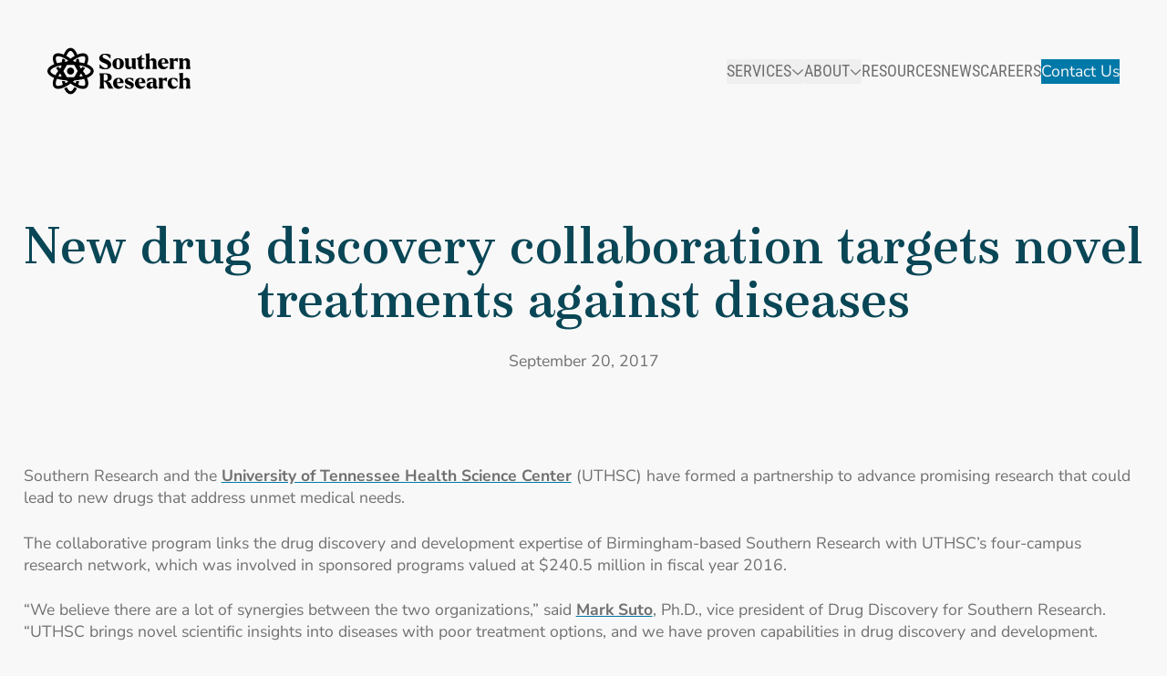

--- FILE ---
content_type: text/html; charset=utf-8
request_url: https://southernresearch.org/drug-discovery-collaboration/
body_size: 72932
content:
<!doctype html>
<html lang="en-US">

<head>
  <meta charset="utf-8">
  <meta
    name="viewport"
    content="width=device-width, initial-scale=1"
  >
  <link
  type="image/png"
  href="https://southernresearch.org/favicons/favicon-96x96.png"
  rel="icon"
  sizes="96x96"
>
<link
  type="image/svg+xml"
  href="https://southernresearch.org/favicons/favicon.svg"
  rel="icon"
>
<link
  href="https://southernresearch.org/favicon.ico"
  rel="shortcut icon"
>
<link
  href="https://southernresearch.org/favicons/apple-touch-icon.png"
  rel="apple-touch-icon"
  sizes="180x180"
>
<meta
  name="apple-mobile-web-app-title"
  content="Southern Research"
>
<link
  href="https://southernresearch.org/site.webmanifest"
  rel="manifest"
>
  
  <meta name='robots' content='index, follow, max-image-preview:large, max-snippet:-1, max-video-preview:-1' />

	<!-- This site is optimized with the Yoast SEO plugin v24.9 - https://yoast.com/wordpress/plugins/seo/ -->
	<title>New drug discovery collaboration targets novel treatments against diseases | Southern Research</title>
	<link rel="canonical" href="https://southernresearch.org/drug-discovery-collaboration/" />
	<meta property="og:locale" content="en_US" />
	<meta property="og:type" content="article" />
	<meta property="og:title" content="New drug discovery collaboration targets novel treatments against diseases | Southern Research" />
	<meta property="og:description" content="Southern Research and the University of Tennessee Health Science Center (UTHSC) have formed a partnership to advance promising research that could lead to new drugs that address unmet medical needs. The collaborative program links the drug discovery and development expertise of Birmingham-based Southern Research with UTHSC’s four-campus research network, which was involved in sponsored programs [&hellip;]" />
	<meta property="og:url" content="https://southernresearch.org/drug-discovery-collaboration/" />
	<meta property="og:site_name" content="Southern Research" />
	<meta property="article:published_time" content="2017-09-20T00:00:00+00:00" />
	<meta property="article:modified_time" content="2025-06-20T20:39:29+00:00" />
	<meta property="og:image" content="https://southernresearch.org/app/uploads//HTS_1.jpg" />
	<meta name="author" content="Kinetic" />
	<meta name="twitter:card" content="summary_large_image" />
	<meta name="twitter:label1" content="Written by" />
	<meta name="twitter:data1" content="Kinetic" />
	<script type="application/ld+json" class="yoast-schema-graph">{"@context":"https://schema.org","@graph":[{"@type":"Article","@id":"https://southernresearch.org/drug-discovery-collaboration/#article","isPartOf":{"@id":"https://southernresearch.org/drug-discovery-collaboration/"},"author":{"name":"Kinetic","@id":"https://southernresearch.org/#/schema/person/58c0e3240d74700a19b8a6cbc9519db8"},"headline":"New drug discovery collaboration targets novel treatments against diseases","datePublished":"2017-09-20T00:00:00+00:00","dateModified":"2025-06-20T20:39:29+00:00","mainEntityOfPage":{"@id":"https://southernresearch.org/drug-discovery-collaboration/"},"wordCount":806,"commentCount":0,"publisher":{"@id":"https://southernresearch.org/#organization"},"image":{"@id":"https://southernresearch.org/drug-discovery-collaboration/#primaryimage"},"thumbnailUrl":"https://southernresearch.org/app/uploads//HTS_1.jpg","keywords":["Drug Discovery"],"articleSection":["News"],"inLanguage":"en-US"},{"@type":"WebPage","@id":"https://southernresearch.org/drug-discovery-collaboration/","url":"https://southernresearch.org/drug-discovery-collaboration/","name":"New drug discovery collaboration targets novel treatments against diseases | Southern Research","isPartOf":{"@id":"https://southernresearch.org/#website"},"primaryImageOfPage":{"@id":"https://southernresearch.org/drug-discovery-collaboration/#primaryimage"},"image":{"@id":"https://southernresearch.org/drug-discovery-collaboration/#primaryimage"},"thumbnailUrl":"https://southernresearch.org/app/uploads//HTS_1.jpg","datePublished":"2017-09-20T00:00:00+00:00","dateModified":"2025-06-20T20:39:29+00:00","breadcrumb":{"@id":"https://southernresearch.org/drug-discovery-collaboration/#breadcrumb"},"inLanguage":"en-US","potentialAction":[{"@type":"ReadAction","target":["https://southernresearch.org/drug-discovery-collaboration/"]}]},{"@type":"ImageObject","inLanguage":"en-US","@id":"https://southernresearch.org/drug-discovery-collaboration/#primaryimage","url":"https://southernresearch.org/app/uploads//HTS_1.jpg","contentUrl":"https://southernresearch.org/app/uploads//HTS_1.jpg"},{"@type":"BreadcrumbList","@id":"https://southernresearch.org/drug-discovery-collaboration/#breadcrumb","itemListElement":[{"@type":"ListItem","position":1,"name":"Home","item":"https://southernresearch.org/"},{"@type":"ListItem","position":2,"name":"News","item":"https://southernresearch.org/news/"},{"@type":"ListItem","position":3,"name":"New drug discovery collaboration targets novel treatments against diseases"}]},{"@type":"WebSite","@id":"https://southernresearch.org/#website","url":"https://southernresearch.org/","name":"Southern Research","description":"Advancing Science, Accelerating Innovation","publisher":{"@id":"https://southernresearch.org/#organization"},"potentialAction":[{"@type":"SearchAction","target":{"@type":"EntryPoint","urlTemplate":"https://southernresearch.org/?s={search_term_string}"},"query-input":{"@type":"PropertyValueSpecification","valueRequired":true,"valueName":"search_term_string"}}],"inLanguage":"en-US"},{"@type":"Organization","@id":"https://southernresearch.org/#organization","name":"Southern Research","url":"https://southernresearch.org/","logo":{"@type":"ImageObject","inLanguage":"en-US","@id":"https://southernresearch.org/#/schema/logo/image/","url":"https://southernresearch.org/app/uploads/2025/06/sri-org-logo.png","contentUrl":"https://southernresearch.org/app/uploads/2025/06/sri-org-logo.png","width":696,"height":696,"caption":"Southern Research"},"image":{"@id":"https://southernresearch.org/#/schema/logo/image/"}},{"@type":"Person","@id":"https://southernresearch.org/#/schema/person/58c0e3240d74700a19b8a6cbc9519db8","name":"Kinetic","image":{"@type":"ImageObject","inLanguage":"en-US","@id":"https://southernresearch.org/#/schema/person/image/","url":"https://secure.gravatar.com/avatar/e37a55943ac601a3c6e03162fb1964e86acf149ac49969ba919c30d7eba3902a?s=96&d=mm&r=g","contentUrl":"https://secure.gravatar.com/avatar/e37a55943ac601a3c6e03162fb1964e86acf149ac49969ba919c30d7eba3902a?s=96&d=mm&r=g","caption":"Kinetic"},"sameAs":["https://southernresearch.org/wp"]}]}</script>
	<!-- / Yoast SEO plugin. -->


<link rel="alternate" title="oEmbed (JSON)" type="application/json+oembed" href="https://southernresearch.org/wp-json/oembed/1.0/embed?url=https%3A%2F%2Fsouthernresearch.org%2Fdrug-discovery-collaboration%2F" />
<link rel="alternate" title="oEmbed (XML)" type="text/xml+oembed" href="https://southernresearch.org/wp-json/oembed/1.0/embed?url=https%3A%2F%2Fsouthernresearch.org%2Fdrug-discovery-collaboration%2F&#038;format=xml" />
<link rel='preload' href='https://southernresearch.org/app/themes/kinetic/public/fonts/FSOstro-Medium.e2e1a0.woff2' as='font' type='font/woff2' crossorigin>
<style id='wp-img-auto-sizes-contain-inline-css'>
img:is([sizes=auto i],[sizes^="auto," i]){contain-intrinsic-size:3000px 1500px}
/*# sourceURL=wp-img-auto-sizes-contain-inline-css */
</style>
<style id='wp-block-paragraph-inline-css'>
.is-small-text{font-size:.875em}.is-regular-text{font-size:1em}.is-large-text{font-size:2.25em}.is-larger-text{font-size:3em}.has-drop-cap:not(:focus):first-letter{float:left;font-size:8.4em;font-style:normal;font-weight:100;line-height:.68;margin:.05em .1em 0 0;text-transform:uppercase}body.rtl .has-drop-cap:not(:focus):first-letter{float:none;margin-left:.1em}p.has-drop-cap.has-background{overflow:hidden}:root :where(p.has-background){padding:1.25em 2.375em}:where(p.has-text-color:not(.has-link-color)) a{color:inherit}p.has-text-align-left[style*="writing-mode:vertical-lr"],p.has-text-align-right[style*="writing-mode:vertical-rl"]{rotate:180deg}
/*# sourceURL=https://southernresearch.org/wp/wp-includes/blocks/paragraph/style.min.css */
</style>
<style id='wp-block-image-inline-css'>
.wp-block-image>a,.wp-block-image>figure>a{display:inline-block}.wp-block-image img{box-sizing:border-box;height:auto;max-width:100%;vertical-align:bottom}@media not (prefers-reduced-motion){.wp-block-image img.hide{visibility:hidden}.wp-block-image img.show{animation:show-content-image .4s}}.wp-block-image[style*=border-radius] img,.wp-block-image[style*=border-radius]>a{border-radius:inherit}.wp-block-image.has-custom-border img{box-sizing:border-box}.wp-block-image.aligncenter{text-align:center}.wp-block-image.alignfull>a,.wp-block-image.alignwide>a{width:100%}.wp-block-image.alignfull img,.wp-block-image.alignwide img{height:auto;width:100%}.wp-block-image .aligncenter,.wp-block-image .alignleft,.wp-block-image .alignright,.wp-block-image.aligncenter,.wp-block-image.alignleft,.wp-block-image.alignright{display:table}.wp-block-image .aligncenter>figcaption,.wp-block-image .alignleft>figcaption,.wp-block-image .alignright>figcaption,.wp-block-image.aligncenter>figcaption,.wp-block-image.alignleft>figcaption,.wp-block-image.alignright>figcaption{caption-side:bottom;display:table-caption}.wp-block-image .alignleft{float:left;margin:.5em 1em .5em 0}.wp-block-image .alignright{float:right;margin:.5em 0 .5em 1em}.wp-block-image .aligncenter{margin-left:auto;margin-right:auto}.wp-block-image :where(figcaption){margin-bottom:1em;margin-top:.5em}.wp-block-image.is-style-circle-mask img{border-radius:9999px}@supports ((-webkit-mask-image:none) or (mask-image:none)) or (-webkit-mask-image:none){.wp-block-image.is-style-circle-mask img{border-radius:0;-webkit-mask-image:url('data:image/svg+xml;utf8,<svg viewBox="0 0 100 100" xmlns="http://www.w3.org/2000/svg"><circle cx="50" cy="50" r="50"/></svg>');mask-image:url('data:image/svg+xml;utf8,<svg viewBox="0 0 100 100" xmlns="http://www.w3.org/2000/svg"><circle cx="50" cy="50" r="50"/></svg>');mask-mode:alpha;-webkit-mask-position:center;mask-position:center;-webkit-mask-repeat:no-repeat;mask-repeat:no-repeat;-webkit-mask-size:contain;mask-size:contain}}:root :where(.wp-block-image.is-style-rounded img,.wp-block-image .is-style-rounded img){border-radius:9999px}.wp-block-image figure{margin:0}.wp-lightbox-container{display:flex;flex-direction:column;position:relative}.wp-lightbox-container img{cursor:zoom-in}.wp-lightbox-container img:hover+button{opacity:1}.wp-lightbox-container button{align-items:center;backdrop-filter:blur(16px) saturate(180%);background-color:#5a5a5a40;border:none;border-radius:4px;cursor:zoom-in;display:flex;height:20px;justify-content:center;opacity:0;padding:0;position:absolute;right:16px;text-align:center;top:16px;width:20px;z-index:100}@media not (prefers-reduced-motion){.wp-lightbox-container button{transition:opacity .2s ease}}.wp-lightbox-container button:focus-visible{outline:3px auto #5a5a5a40;outline:3px auto -webkit-focus-ring-color;outline-offset:3px}.wp-lightbox-container button:hover{cursor:pointer;opacity:1}.wp-lightbox-container button:focus{opacity:1}.wp-lightbox-container button:focus,.wp-lightbox-container button:hover,.wp-lightbox-container button:not(:hover):not(:active):not(.has-background){background-color:#5a5a5a40;border:none}.wp-lightbox-overlay{box-sizing:border-box;cursor:zoom-out;height:100vh;left:0;overflow:hidden;position:fixed;top:0;visibility:hidden;width:100%;z-index:100000}.wp-lightbox-overlay .close-button{align-items:center;cursor:pointer;display:flex;justify-content:center;min-height:40px;min-width:40px;padding:0;position:absolute;right:calc(env(safe-area-inset-right) + 16px);top:calc(env(safe-area-inset-top) + 16px);z-index:5000000}.wp-lightbox-overlay .close-button:focus,.wp-lightbox-overlay .close-button:hover,.wp-lightbox-overlay .close-button:not(:hover):not(:active):not(.has-background){background:none;border:none}.wp-lightbox-overlay .lightbox-image-container{height:var(--wp--lightbox-container-height);left:50%;overflow:hidden;position:absolute;top:50%;transform:translate(-50%,-50%);transform-origin:top left;width:var(--wp--lightbox-container-width);z-index:9999999999}.wp-lightbox-overlay .wp-block-image{align-items:center;box-sizing:border-box;display:flex;height:100%;justify-content:center;margin:0;position:relative;transform-origin:0 0;width:100%;z-index:3000000}.wp-lightbox-overlay .wp-block-image img{height:var(--wp--lightbox-image-height);min-height:var(--wp--lightbox-image-height);min-width:var(--wp--lightbox-image-width);width:var(--wp--lightbox-image-width)}.wp-lightbox-overlay .wp-block-image figcaption{display:none}.wp-lightbox-overlay button{background:none;border:none}.wp-lightbox-overlay .scrim{background-color:#fff;height:100%;opacity:.9;position:absolute;width:100%;z-index:2000000}.wp-lightbox-overlay.active{visibility:visible}@media not (prefers-reduced-motion){.wp-lightbox-overlay.active{animation:turn-on-visibility .25s both}.wp-lightbox-overlay.active img{animation:turn-on-visibility .35s both}.wp-lightbox-overlay.show-closing-animation:not(.active){animation:turn-off-visibility .35s both}.wp-lightbox-overlay.show-closing-animation:not(.active) img{animation:turn-off-visibility .25s both}.wp-lightbox-overlay.zoom.active{animation:none;opacity:1;visibility:visible}.wp-lightbox-overlay.zoom.active .lightbox-image-container{animation:lightbox-zoom-in .4s}.wp-lightbox-overlay.zoom.active .lightbox-image-container img{animation:none}.wp-lightbox-overlay.zoom.active .scrim{animation:turn-on-visibility .4s forwards}.wp-lightbox-overlay.zoom.show-closing-animation:not(.active){animation:none}.wp-lightbox-overlay.zoom.show-closing-animation:not(.active) .lightbox-image-container{animation:lightbox-zoom-out .4s}.wp-lightbox-overlay.zoom.show-closing-animation:not(.active) .lightbox-image-container img{animation:none}.wp-lightbox-overlay.zoom.show-closing-animation:not(.active) .scrim{animation:turn-off-visibility .4s forwards}}@keyframes show-content-image{0%{visibility:hidden}99%{visibility:hidden}to{visibility:visible}}@keyframes turn-on-visibility{0%{opacity:0}to{opacity:1}}@keyframes turn-off-visibility{0%{opacity:1;visibility:visible}99%{opacity:0;visibility:visible}to{opacity:0;visibility:hidden}}@keyframes lightbox-zoom-in{0%{transform:translate(calc((-100vw + var(--wp--lightbox-scrollbar-width))/2 + var(--wp--lightbox-initial-left-position)),calc(-50vh + var(--wp--lightbox-initial-top-position))) scale(var(--wp--lightbox-scale))}to{transform:translate(-50%,-50%) scale(1)}}@keyframes lightbox-zoom-out{0%{transform:translate(-50%,-50%) scale(1);visibility:visible}99%{visibility:visible}to{transform:translate(calc((-100vw + var(--wp--lightbox-scrollbar-width))/2 + var(--wp--lightbox-initial-left-position)),calc(-50vh + var(--wp--lightbox-initial-top-position))) scale(var(--wp--lightbox-scale));visibility:hidden}}
/*# sourceURL=https://southernresearch.org/wp/wp-includes/blocks/image/style.min.css */
</style>
<style id='sage/block/core-image.3e528c-inline-css'>
.wp-block-image{position:relative;width:-webkit-fit-content!important;width:-moz-fit-content!important;width:fit-content!important}.wp-block-image>a,.wp-block-image>figure>a{display:block}.wp-block-image.aligncenter,.wp-block-image.alignleft,.wp-block-image.alignright{float:none;margin-left:auto;margin-right:auto}@media (min-width:48.875rem){.wp-block-image.aligncenter,.wp-block-image.alignleft,.wp-block-image.alignright{margin-left:auto;margin-right:auto;max-width:90%}.is-block-container .wp-block-image.aligncenter,.is-block-container .wp-block-image.alignleft,.is-block-container .wp-block-image.alignright{max-width:calc(var(--content-size)*.9)!important}.wp-block-image.alignleft{margin-left:0}.is-block-container .wp-block-image.alignleft{margin-left:2.5rem}.wp-block-image.alignright{margin-right:0}.is-block-container .wp-block-image.alignright{margin-right:2.5rem}}.wp-block-image img{margin-left:auto;margin-right:auto}.wp-block-image figcaption{background-color:hsl(var(--color-caption-bg));border-color:hsl(var(--color-caption-border));border-radius:.25rem;bottom:.5rem;color:hsl(var(--color-caption-text));font-size:.875rem;left:.5rem;line-height:1.25rem;padding:.125rem .375rem;position:absolute;right:.5rem;width:-webkit-fit-content!important;width:-moz-fit-content!important;width:fit-content!important}.wp-block-image :where(figcaption){margin-bottom:0}.wp-block-image.is-style-rounded img{border-radius:.5rem}.wp-block-image.is-style-cover{aspect-ratio:16/9}@media (min-width:48.875rem){.wp-block-image.is-style-cover{aspect-ratio:1/1}}.wp-block-image.is-style-cover img{height:100%;object-fit:cover;width:100%}.is-block-container .wp-block-image>*{max-width:100%!important}
/*# sourceURL=https://southernresearch.org/app/themes/kinetic/public/css/styles/blocks/core-image.3e528c.css */
</style>
<style id='wp-block-library-inline-css'>
:root{--wp-block-synced-color:#7a00df;--wp-block-synced-color--rgb:122,0,223;--wp-bound-block-color:var(--wp-block-synced-color);--wp-editor-canvas-background:#ddd;--wp-admin-theme-color:#007cba;--wp-admin-theme-color--rgb:0,124,186;--wp-admin-theme-color-darker-10:#006ba1;--wp-admin-theme-color-darker-10--rgb:0,107,160.5;--wp-admin-theme-color-darker-20:#005a87;--wp-admin-theme-color-darker-20--rgb:0,90,135;--wp-admin-border-width-focus:2px}@media (min-resolution:192dpi){:root{--wp-admin-border-width-focus:1.5px}}.wp-element-button{cursor:pointer}:root .has-very-light-gray-background-color{background-color:#eee}:root .has-very-dark-gray-background-color{background-color:#313131}:root .has-very-light-gray-color{color:#eee}:root .has-very-dark-gray-color{color:#313131}:root .has-vivid-green-cyan-to-vivid-cyan-blue-gradient-background{background:linear-gradient(135deg,#00d084,#0693e3)}:root .has-purple-crush-gradient-background{background:linear-gradient(135deg,#34e2e4,#4721fb 50%,#ab1dfe)}:root .has-hazy-dawn-gradient-background{background:linear-gradient(135deg,#faaca8,#dad0ec)}:root .has-subdued-olive-gradient-background{background:linear-gradient(135deg,#fafae1,#67a671)}:root .has-atomic-cream-gradient-background{background:linear-gradient(135deg,#fdd79a,#004a59)}:root .has-nightshade-gradient-background{background:linear-gradient(135deg,#330968,#31cdcf)}:root .has-midnight-gradient-background{background:linear-gradient(135deg,#020381,#2874fc)}:root{--wp--preset--font-size--normal:16px;--wp--preset--font-size--huge:42px}.has-regular-font-size{font-size:1em}.has-larger-font-size{font-size:2.625em}.has-normal-font-size{font-size:var(--wp--preset--font-size--normal)}.has-huge-font-size{font-size:var(--wp--preset--font-size--huge)}.has-text-align-center{text-align:center}.has-text-align-left{text-align:left}.has-text-align-right{text-align:right}.has-fit-text{white-space:nowrap!important}#end-resizable-editor-section{display:none}.aligncenter{clear:both}.items-justified-left{justify-content:flex-start}.items-justified-center{justify-content:center}.items-justified-right{justify-content:flex-end}.items-justified-space-between{justify-content:space-between}.screen-reader-text{border:0;clip-path:inset(50%);height:1px;margin:-1px;overflow:hidden;padding:0;position:absolute;width:1px;word-wrap:normal!important}.screen-reader-text:focus{background-color:#ddd;clip-path:none;color:#444;display:block;font-size:1em;height:auto;left:5px;line-height:normal;padding:15px 23px 14px;text-decoration:none;top:5px;width:auto;z-index:100000}html :where(.has-border-color){border-style:solid}html :where([style*=border-top-color]){border-top-style:solid}html :where([style*=border-right-color]){border-right-style:solid}html :where([style*=border-bottom-color]){border-bottom-style:solid}html :where([style*=border-left-color]){border-left-style:solid}html :where([style*=border-width]){border-style:solid}html :where([style*=border-top-width]){border-top-style:solid}html :where([style*=border-right-width]){border-right-style:solid}html :where([style*=border-bottom-width]){border-bottom-style:solid}html :where([style*=border-left-width]){border-left-style:solid}html :where(img[class*=wp-image-]){height:auto;max-width:100%}:where(figure){margin:0 0 1em}html :where(.is-position-sticky){--wp-admin--admin-bar--position-offset:var(--wp-admin--admin-bar--height,0px)}@media screen and (max-width:600px){html :where(.is-position-sticky){--wp-admin--admin-bar--position-offset:0px}}
:root{--wp--preset--aspect-ratio--square: 1;--wp--preset--aspect-ratio--4-3: 4/3;--wp--preset--aspect-ratio--3-4: 3/4;--wp--preset--aspect-ratio--3-2: 3/2;--wp--preset--aspect-ratio--2-3: 2/3;--wp--preset--aspect-ratio--16-9: 16/9;--wp--preset--aspect-ratio--9-16: 9/16;--wp--preset--color--transparent: transparent;--wp--preset--color--white: #fff;--wp--preset--color--neutral-100: #f8f8f8;--wp--preset--color--neutral-300: #dbe0e4;--wp--preset--color--neutral-400: #9c9c9c;--wp--preset--color--neutral-500: #707070;--wp--preset--color--neutral-800: #333333;--wp--preset--color--brand-blue-400: #6abeeb;--wp--preset--color--brand-blue-600: #0078a8;--wp--preset--color--brand-blue-900: #094656;--wp--preset--color--brand-yellow-100: #d5d766;--wp--preset--color--black: #000;--wp--preset--font-size--small: 13px;--wp--preset--font-size--medium: 20px;--wp--preset--font-size--large: 36px;--wp--preset--font-size--x-large: 42px;--wp--preset--font-size--xs: var(--placeholder--typography-xs);--wp--preset--font-size--sm: var(--placeholder--typography-sm);--wp--preset--font-size--base: var(--placeholder--typography-base);--wp--preset--font-size--lg: var(--placeholder--typography-lg);--wp--preset--font-size--xl: var(--placeholder--typography-xl);--wp--preset--font-size--2-xl: var(--placeholder--typography-2xl);--wp--preset--font-size--3-xl: var(--placeholder--typography-3xl);--wp--preset--font-size--4-xl: var(--placeholder--typography-4xl);--wp--preset--font-size--5-xl: var(--placeholder--typography-5xl);--wp--preset--font-size--6-xl: var(--placeholder--typography-6xl);--wp--preset--font-size--7-xl: var(--placeholder--typography-7xl);--wp--preset--font-size--8-xl: var(--placeholder--typography-8xl);--wp--preset--font-size--9-xl: var(--placeholder--typography-9xl);--wp--preset--font-family--heading: FS Ostro,ui-serif,Georgia,Cambria,"Times New Roman",Times,serif;--wp--preset--font-family--subheading: Roboto Condensed,ui-sans-serif,system-ui,sans-serif,"Apple Color Emoji","Segoe UI Emoji","Segoe UI Symbol","Noto Color Emoji";--wp--preset--font-family--body: Nunito Sans,ui-sans-serif,system-ui,sans-serif,"Apple Color Emoji","Segoe UI Emoji","Segoe UI Symbol","Noto Color Emoji";--wp--preset--font-family--mono: Fragment Mono,ui-monospace,SFMono-Regular,Menlo,Monaco,Consolas,"Liberation Mono","Courier New",monospace;--wp--preset--spacing--20: 0.44rem;--wp--preset--spacing--30: 0.67rem;--wp--preset--spacing--40: 1rem;--wp--preset--spacing--50: 1.5rem;--wp--preset--spacing--60: 2.25rem;--wp--preset--spacing--70: 3.38rem;--wp--preset--spacing--80: 5.06rem;--wp--preset--shadow--natural: 6px 6px 9px rgba(0, 0, 0, 0.2);--wp--preset--shadow--deep: 12px 12px 50px rgba(0, 0, 0, 0.4);--wp--preset--shadow--sharp: 6px 6px 0px rgba(0, 0, 0, 0.2);--wp--preset--shadow--outlined: 6px 6px 0px -3px rgb(255, 255, 255), 6px 6px rgb(0, 0, 0);--wp--preset--shadow--crisp: 6px 6px 0px rgb(0, 0, 0);--wp--preset--shadow--default: 0 10px 15px -3px rgb(0 0 0 / 0.1), 0 4px 6px -4px rgb(0 0 0 / 0.1);}:root { --wp--style--global--content-size: var(--content-size);--wp--style--global--wide-size: var(--alignwide-size); }:where(body) { margin: 0; }.wp-site-blocks > .alignleft { float: left; margin-right: 2em; }.wp-site-blocks > .alignright { float: right; margin-left: 2em; }.wp-site-blocks > .aligncenter { justify-content: center; margin-left: auto; margin-right: auto; }:where(.wp-site-blocks) > * { margin-block-start: var(--block-gutter); margin-block-end: 0; }:where(.wp-site-blocks) > :first-child { margin-block-start: 0; }:where(.wp-site-blocks) > :last-child { margin-block-end: 0; }:root { --wp--style--block-gap: var(--block-gutter); }:root :where(.is-layout-flow) > :first-child{margin-block-start: 0;}:root :where(.is-layout-flow) > :last-child{margin-block-end: 0;}:root :where(.is-layout-flow) > *{margin-block-start: var(--block-gutter);margin-block-end: 0;}:root :where(.is-layout-constrained) > :first-child{margin-block-start: 0;}:root :where(.is-layout-constrained) > :last-child{margin-block-end: 0;}:root :where(.is-layout-constrained) > *{margin-block-start: var(--block-gutter);margin-block-end: 0;}:root :where(.is-layout-flex){gap: var(--block-gutter);}:root :where(.is-layout-grid){gap: var(--block-gutter);}.is-layout-flow > .alignleft{float: left;margin-inline-start: 0;margin-inline-end: 2em;}.is-layout-flow > .alignright{float: right;margin-inline-start: 2em;margin-inline-end: 0;}.is-layout-flow > .aligncenter{margin-left: auto !important;margin-right: auto !important;}.is-layout-constrained > .alignleft{float: left;margin-inline-start: 0;margin-inline-end: 2em;}.is-layout-constrained > .alignright{float: right;margin-inline-start: 2em;margin-inline-end: 0;}.is-layout-constrained > .aligncenter{margin-left: auto !important;margin-right: auto !important;}.is-layout-constrained > :where(:not(.alignleft):not(.alignright):not(.alignfull)){max-width: var(--wp--style--global--content-size);margin-left: auto !important;margin-right: auto !important;}.is-layout-constrained > .alignwide{max-width: var(--wp--style--global--wide-size);}body .is-layout-flex{display: flex;}.is-layout-flex{flex-wrap: wrap;align-items: center;}.is-layout-flex > :is(*, div){margin: 0;}body .is-layout-grid{display: grid;}.is-layout-grid > :is(*, div){margin: 0;}body{padding-top: 0px;padding-right: 0px;padding-bottom: 0px;padding-left: 0px;}a:where(:not(.wp-element-button)){text-decoration: underline;}:root :where(.wp-element-button, .wp-block-button__link){background-color: #32373c;border-width: 0;color: #fff;font-family: inherit;font-size: inherit;font-style: inherit;font-weight: inherit;letter-spacing: inherit;line-height: inherit;padding-top: calc(0.667em + 2px);padding-right: calc(1.333em + 2px);padding-bottom: calc(0.667em + 2px);padding-left: calc(1.333em + 2px);text-decoration: none;text-transform: inherit;}:root :where(.wp-block-button .wp-block-button__link){background-color: hsl(var(--color-button-bg));border-radius: 0.5rem;border-width: 1px;color: hsl(var(--color-button-text));font-family: var(--wp--preset--font-family--subheading);line-height: 1;padding: 0.875rem 1rem;}:root :where(.wp-block-columns-is-layout-flow) > :first-child{margin-block-start: 0;}:root :where(.wp-block-columns-is-layout-flow) > :last-child{margin-block-end: 0;}:root :where(.wp-block-columns-is-layout-flow) > *{margin-block-start: var(--spacing-m);margin-block-end: 0;}:root :where(.wp-block-columns-is-layout-constrained) > :first-child{margin-block-start: 0;}:root :where(.wp-block-columns-is-layout-constrained) > :last-child{margin-block-end: 0;}:root :where(.wp-block-columns-is-layout-constrained) > *{margin-block-start: var(--spacing-m);margin-block-end: 0;}:root :where(.wp-block-columns-is-layout-flex){gap: var(--spacing-m);}:root :where(.wp-block-columns-is-layout-grid){gap: var(--spacing-m);}:root :where(.wp-block-pullquote){font-size: 1.5em;line-height: 1.6;}.has-transparent-color{color: var(--wp--preset--color--transparent) !important;}.has-white-color{color: var(--wp--preset--color--white) !important;}.has-neutral-100-color{color: var(--wp--preset--color--neutral-100) !important;}.has-neutral-300-color{color: var(--wp--preset--color--neutral-300) !important;}.has-neutral-400-color{color: var(--wp--preset--color--neutral-400) !important;}.has-neutral-500-color{color: var(--wp--preset--color--neutral-500) !important;}.has-neutral-800-color{color: var(--wp--preset--color--neutral-800) !important;}.has-brand-blue-400-color{color: var(--wp--preset--color--brand-blue-400) !important;}.has-brand-blue-600-color{color: var(--wp--preset--color--brand-blue-600) !important;}.has-brand-blue-900-color{color: var(--wp--preset--color--brand-blue-900) !important;}.has-brand-yellow-100-color{color: var(--wp--preset--color--brand-yellow-100) !important;}.has-black-color{color: var(--wp--preset--color--black) !important;}.has-transparent-background-color{background-color: var(--wp--preset--color--transparent) !important;}.has-white-background-color{background-color: var(--wp--preset--color--white) !important;}.has-neutral-100-background-color{background-color: var(--wp--preset--color--neutral-100) !important;}.has-neutral-300-background-color{background-color: var(--wp--preset--color--neutral-300) !important;}.has-neutral-400-background-color{background-color: var(--wp--preset--color--neutral-400) !important;}.has-neutral-500-background-color{background-color: var(--wp--preset--color--neutral-500) !important;}.has-neutral-800-background-color{background-color: var(--wp--preset--color--neutral-800) !important;}.has-brand-blue-400-background-color{background-color: var(--wp--preset--color--brand-blue-400) !important;}.has-brand-blue-600-background-color{background-color: var(--wp--preset--color--brand-blue-600) !important;}.has-brand-blue-900-background-color{background-color: var(--wp--preset--color--brand-blue-900) !important;}.has-brand-yellow-100-background-color{background-color: var(--wp--preset--color--brand-yellow-100) !important;}.has-black-background-color{background-color: var(--wp--preset--color--black) !important;}.has-transparent-border-color{border-color: var(--wp--preset--color--transparent) !important;}.has-white-border-color{border-color: var(--wp--preset--color--white) !important;}.has-neutral-100-border-color{border-color: var(--wp--preset--color--neutral-100) !important;}.has-neutral-300-border-color{border-color: var(--wp--preset--color--neutral-300) !important;}.has-neutral-400-border-color{border-color: var(--wp--preset--color--neutral-400) !important;}.has-neutral-500-border-color{border-color: var(--wp--preset--color--neutral-500) !important;}.has-neutral-800-border-color{border-color: var(--wp--preset--color--neutral-800) !important;}.has-brand-blue-400-border-color{border-color: var(--wp--preset--color--brand-blue-400) !important;}.has-brand-blue-600-border-color{border-color: var(--wp--preset--color--brand-blue-600) !important;}.has-brand-blue-900-border-color{border-color: var(--wp--preset--color--brand-blue-900) !important;}.has-brand-yellow-100-border-color{border-color: var(--wp--preset--color--brand-yellow-100) !important;}.has-black-border-color{border-color: var(--wp--preset--color--black) !important;}.has-small-font-size{font-size: var(--wp--preset--font-size--small) !important;}.has-medium-font-size{font-size: var(--wp--preset--font-size--medium) !important;}.has-large-font-size{font-size: var(--wp--preset--font-size--large) !important;}.has-x-large-font-size{font-size: var(--wp--preset--font-size--x-large) !important;}.has-xs-font-size{font-size: var(--wp--preset--font-size--xs) !important;}.has-sm-font-size{font-size: var(--wp--preset--font-size--sm) !important;}.has-base-font-size{font-size: var(--wp--preset--font-size--base) !important;}.has-lg-font-size{font-size: var(--wp--preset--font-size--lg) !important;}.has-xl-font-size{font-size: var(--wp--preset--font-size--xl) !important;}.has-2-xl-font-size{font-size: var(--wp--preset--font-size--2-xl) !important;}.has-3-xl-font-size{font-size: var(--wp--preset--font-size--3-xl) !important;}.has-4-xl-font-size{font-size: var(--wp--preset--font-size--4-xl) !important;}.has-5-xl-font-size{font-size: var(--wp--preset--font-size--5-xl) !important;}.has-6-xl-font-size{font-size: var(--wp--preset--font-size--6-xl) !important;}.has-7-xl-font-size{font-size: var(--wp--preset--font-size--7-xl) !important;}.has-8-xl-font-size{font-size: var(--wp--preset--font-size--8-xl) !important;}.has-9-xl-font-size{font-size: var(--wp--preset--font-size--9-xl) !important;}.has-heading-font-family{font-family: var(--wp--preset--font-family--heading) !important;}.has-subheading-font-family{font-family: var(--wp--preset--font-family--subheading) !important;}.has-body-font-family{font-family: var(--wp--preset--font-family--body) !important;}.has-mono-font-family{font-family: var(--wp--preset--font-family--mono) !important;}

/*# sourceURL=wp-block-library-inline-css */
</style>
<link rel='stylesheet' id='core-block-controls-button-style-css' href='https://southernresearch.org/app/plugins/kin-core-block-controls-plugin/src/block-controls/button/../../../build/index.css?ver=1767380265' media='all' />
<link rel='stylesheet' id='core-block-controls-separator-style-css' href='https://southernresearch.org/app/plugins/kin-core-block-controls-plugin/src/block-controls/separator/../../../build/index.css?ver=1767380265' media='all' />
<link rel='stylesheet' id='app/fonts-css' href='https://fonts.bunny.net/css?family=fragment-mono:400,400i|nunito-sans:400,400i,700,700i|roboto-condensed:400,400i&#038;display=swap' media='all' />
<link rel='stylesheet' id='app/0-css' href='https://southernresearch.org/app/themes/kinetic/public/css/app.953450.css' media='all' />
<link rel="https://api.w.org/" href="https://southernresearch.org/wp-json/" /><link rel="alternate" title="JSON" type="application/json" href="https://southernresearch.org/wp-json/wp/v2/posts/1861" /><link rel="EditURI" type="application/rsd+xml" title="RSD" href="https://southernresearch.org/wp/xmlrpc.php?rsd" />

<link rel='shortlink' href='https://southernresearch.org/?p=1861' />
<!-- Livewire Styles --><style >[wire\:loading][wire\:loading], [wire\:loading\.delay][wire\:loading\.delay], [wire\:loading\.inline-block][wire\:loading\.inline-block], [wire\:loading\.inline][wire\:loading\.inline], [wire\:loading\.block][wire\:loading\.block], [wire\:loading\.flex][wire\:loading\.flex], [wire\:loading\.table][wire\:loading\.table], [wire\:loading\.grid][wire\:loading\.grid], [wire\:loading\.inline-flex][wire\:loading\.inline-flex] {display: none;}[wire\:loading\.delay\.none][wire\:loading\.delay\.none], [wire\:loading\.delay\.shortest][wire\:loading\.delay\.shortest], [wire\:loading\.delay\.shorter][wire\:loading\.delay\.shorter], [wire\:loading\.delay\.short][wire\:loading\.delay\.short], [wire\:loading\.delay\.default][wire\:loading\.delay\.default], [wire\:loading\.delay\.long][wire\:loading\.delay\.long], [wire\:loading\.delay\.longer][wire\:loading\.delay\.longer], [wire\:loading\.delay\.longest][wire\:loading\.delay\.longest] {display: none;}[wire\:offline][wire\:offline] {display: none;}[wire\:dirty]:not(textarea):not(input):not(select) {display: none;}:root {--livewire-progress-bar-color: #2299dd;}[x-cloak] {display: none !important;}[wire\:cloak] {display: none !important;}dialog#livewire-error::backdrop {background-color: rgba(0, 0, 0, .6);}</style><link rel="preload" href="https://southernresearch.org/app/themes/kinetic/public/fonts/FSOstro-Medium.e2e1a0.woff2" as="font" crossorigin>
      <!-- Google Tag Manager -->
<script>(function(w,d,s,l,i){w[l]=w[l]||[];w[l].push({'gtm.start':
new Date().getTime(),event:'gtm.js'});var f=d.getElementsByTagName(s)[0],
j=d.createElement(s),dl=l!='dataLayer'?'&l='+l:'';j.async=true;j.src=
'https://www.googletagmanager.com/gtm.js?id='+i+dl;f.parentNode.insertBefore(j,f);
})(window,document,'script','dataLayer','GTM-PQ7GF8D');</script>
<!-- End Google Tag Manager -->
  </head>

<body class="wp-singular post-template-default single single-post postid-1861 single-format-standard wp-embed-responsive wp-theme-kinetic drug-discovery-collaboration">
      <!-- Google Tag Manager (noscript) -->
<noscript><iframe src="https://www.googletagmanager.com/ns.html?id=GTM-PQ7GF8D"
height="0" width="0" style="display:none;visibility:hidden"></iframe></noscript>
<!-- End Google Tag Manager (noscript) -->
    

  <div id="app">
    <a
      class="sr-only left-0 top-0 z-50 block bg-white text-lg focus:not-sr-only focus:fixed focus:p-3"
      href="#main"
    >
      Skip to content
    </a>

    <header
  class="banner is-block-container p-[--spacing-m] "
  role="banner"
>
  <div
    class="alignwide relative flex items-center justify-between rounded-2xl border border-transparent px-[--spacing-2xs] py-[--spacing-2xs] transition-colors duration-500"
  >
    <div class="mr-6 flex flex-shrink-0 items-center">
      <a
        class="logo transition-transform duration-200 hover:scale-105"
        href="https://southernresearch.org/"
      >
        <svg role="graphics-symbol" aria-label="Southern Research" class="w-36" aria-hidden="true" focusable="false" viewBox="0 0 137 45" fill="none" xmlns="http://www.w3.org/2000/svg">
<path d="M27.7163 38.8002C27.2411 38.5638 26.6194 38.2447 26.0047 37.9232C25.7825 37.8073 25.5059 37.8972 25.3995 38.1241C24.3097 40.4291 23.0686 41.6773 22 41.6773C20.9362 41.6773 19.6974 40.4362 18.6099 38.1454C18.5035 37.9208 18.234 37.8286 18.0118 37.9397C17.5414 38.1738 16.9125 38.4764 16.2813 38.7742C16.0591 38.8783 15.9645 39.143 16.0709 39.3652C17.6572 42.6915 19.7234 44.5 22 44.5C24.2719 44.5 26.3357 42.701 27.9196 39.3865C28.0236 39.1714 27.9338 38.909 27.7163 38.8002Z" fill="currentColor"/>
<path d="M44 22.5C44 19.9586 41.747 17.6773 37.643 16.0366C37.6336 16.0319 37.6288 16.0201 37.6312 16.0106C39.3735 11.9468 39.3522 8.74114 37.5556 6.94445C35.7589 5.14776 32.5532 5.12648 28.4894 6.86879C28.4799 6.87352 28.4681 6.8688 28.4634 6.85698C26.8227 2.75059 24.5414 0.5 22 0.5C19.4586 0.5 17.1773 2.75296 15.5366 6.85698C15.5319 6.86643 15.5201 6.87116 15.5106 6.86879C11.4468 5.12648 8.24113 5.14776 6.44445 6.94445C4.89835 8.49055 4.73759 11.0934 5.9669 14.6797L5.99291 14.753V14.7553L6.55319 15.935C6.55792 15.9444 6.55319 15.9586 6.54137 15.961C2.31915 17.6087 0 19.9208 0 22.5C0 25.0414 2.25295 27.3227 6.35697 28.9634C6.36643 28.9681 6.37116 28.9799 6.36879 28.9894C4.62648 33.0532 4.64775 36.2589 6.44445 38.0556C7.35461 38.9657 8.62884 39.422 10.1915 39.422C11.6761 39.422 13.4208 39.0106 15.3664 38.1903C16.4894 37.6631 17.6667 37.0957 18.0686 36.8806C18.0662 36.8759 18.0638 36.8712 18.0638 36.8664C19.3499 36.1501 20.6667 35.3038 21.9905 34.344C21.9976 34.3392 22.0071 34.3392 22.0142 34.344C23.2719 35.2565 24.5248 36.065 25.7494 36.7577L25.7518 36.7506C26.7849 37.2943 27.9196 37.8783 28.4634 38.143C28.4657 38.1359 28.4681 38.1288 28.4728 38.1217C30.4846 38.987 32.2861 39.4196 33.8109 39.4196C35.3735 39.4196 36.6478 38.9657 37.5579 38.0532C39.3546 36.2565 39.3759 33.0508 37.6336 28.987C37.6288 28.9775 37.6336 28.9657 37.6454 28.961C41.7494 27.3251 44 25.0437 44 22.5ZM26.8203 10.8759C27.7187 10.3605 28.8558 9.82388 29.383 9.58275C29.3806 9.57565 29.3783 9.56619 29.3759 9.5591C31.1631 8.7695 32.6809 8.38889 33.8061 8.38889C34.5981 8.38889 35.1962 8.57565 35.5603 8.94209C36.4421 9.82388 36.2884 12.0745 34.9504 15.1123C34.9456 15.1217 34.9362 15.1265 34.9267 15.1241C33.5154 14.7222 31.9929 14.3936 30.383 14.1359C30.3735 14.1336 30.3688 14.1288 30.3664 14.1194C30.1939 13.0437 29.9905 12.0059 29.7518 11.013C29.6856 10.7388 29.383 10.5946 29.13 10.7175C28.5934 10.9752 27.9125 11.3132 27.3357 11.6418C27.1655 11.7388 27.0804 11.935 27.1229 12.1241C27.2388 12.6418 27.3475 13.1785 27.4492 13.7364C27.4515 13.7482 27.4397 13.76 27.4279 13.76C26.8534 13.7033 26.2742 13.656 25.6879 13.6182C25.6832 13.6182 25.6785 13.6158 25.6761 13.6135C25.234 13.2258 24.7896 12.8475 24.3452 12.4835C24.3357 12.474 24.3357 12.4598 24.3475 12.4527C25.2009 11.8593 26.026 11.3369 26.8203 10.8759C26.8203 10.8735 26.8203 10.8712 26.8203 10.8759ZM18.0686 8.11466C19.2695 5.0201 20.7541 3.32033 22 3.32033C23.2459 3.32033 24.7305 5.0201 25.9314 8.11466C25.9362 8.12412 25.9314 8.13357 25.922 8.1383C24.6407 8.85225 23.3286 9.69622 22.0118 10.6513C22.0047 10.656 21.9953 10.656 21.9882 10.6513C20.669 9.69622 19.357 8.85225 18.078 8.1383C18.0686 8.13593 18.0662 8.12412 18.0686 8.11466ZM8.43972 8.93972C9.35225 8.02719 11.7069 8.26832 14.6241 9.5591C14.6217 9.56856 14.6194 9.58038 14.6147 9.58984C15.9929 10.0721 17.7754 11.221 17.8605 11.2754L17.8582 11.2801C18.4492 11.6418 19.0473 12.0319 19.6478 12.4504C19.6596 12.4574 19.6596 12.474 19.6501 12.4811C19.208 12.8452 18.766 13.221 18.3239 13.6064C18.3215 13.6087 18.3168 13.6111 18.3121 13.6111C17.7258 13.6489 17.1442 13.6962 16.5721 13.753C16.5579 13.7553 16.5485 13.7435 16.5508 13.7293C16.6525 13.1667 16.7612 12.6229 16.8794 12.1005C16.922 11.9137 16.8392 11.7199 16.6738 11.6206C16.1844 11.3322 15.5012 10.9515 14.8629 10.6702C14.6099 10.5591 14.3191 10.7057 14.253 10.9728C14.0118 11.9752 13.8038 13.0225 13.6312 14.1123C13.6288 14.1218 13.6241 14.1265 13.6147 14.1288C12.0851 14.3723 10.6312 14.6844 9.27896 15.0579C9.2695 15.0603 9.26005 15.0556 9.25532 15.0485L8.61229 13.6891V13.6868C7.83215 11.3842 7.76596 9.61111 8.43972 8.93972ZM7.61466 26.4314C4.52009 25.2305 2.82033 23.7459 2.82033 22.5C2.82033 21.2329 4.57683 19.7222 7.77069 18.5095L7.78487 18.5402C8.7305 18.1288 9.89598 17.8073 10.4894 17.656L10.487 17.6489C11.3381 17.4267 12.253 17.2234 13.2317 17.0485C13.2435 17.0461 13.2553 17.0579 13.2553 17.0697C13.1986 17.6442 13.1513 18.2234 13.1135 18.8097C13.1135 18.8144 13.1111 18.8191 13.1087 18.8215C12.7376 19.2423 12.3783 19.6655 12.0284 20.091C12.0189 20.1005 12.0047 20.1005 11.9976 20.0887C11.6974 19.6466 11.4043 19.2021 11.1253 18.7553C11.0236 18.5922 10.8274 18.5142 10.6407 18.5638C10.1702 18.6844 9.39716 18.8995 8.68322 19.1643C8.42317 19.2612 8.31678 19.5733 8.46099 19.8121C8.99764 20.6915 9.57683 21.5686 10.1915 22.4362C10.1962 22.4433 10.1962 22.4527 10.1915 22.4598C9.21986 23.7955 8.36407 25.1241 7.64066 26.422C7.63593 26.4314 7.62411 26.4362 7.61466 26.4314ZM13.2553 27.9303C13.2577 27.9444 13.2459 27.9539 13.2317 27.9515C12.2199 27.7695 11.2719 27.5591 10.3924 27.3251C10.3806 27.3227 10.3735 27.3061 10.3806 27.2967C10.8416 26.5024 11.3688 25.6749 11.9645 24.8215C11.9716 24.8097 11.9882 24.8097 11.9953 24.8191C12.357 25.2683 12.7281 25.7104 13.1064 26.1501C13.1087 26.1525 13.1111 26.1572 13.1111 26.1619C13.1489 26.7577 13.1986 27.3463 13.2553 27.9303ZM19.6548 32.5567C18.8085 33.1454 17.9905 33.6631 17.2057 34.1194C17.1939 34.1265 17.1797 34.1194 17.1773 34.1076C17.0426 33.5969 16.9125 33.0603 16.7943 32.5024C16.7541 32.3132 16.5957 32.1714 16.4043 32.1525C15.9362 32.1076 15.1844 32.0106 14.4043 31.9043C14.104 31.8641 13.8511 32.1312 13.9102 32.4291C14.1158 33.474 14.3522 34.4764 14.6218 35.4267C14.6241 35.4362 14.6194 35.4456 14.6099 35.4504C12.8298 36.2352 11.3191 36.6135 10.1962 36.6135C9.40425 36.6135 8.80615 36.4267 8.44208 36.0603C7.56028 35.1785 7.71395 32.9279 9.05201 29.8901C9.05674 29.8806 9.06619 29.8759 9.07565 29.8783C10.4823 30.2778 12.0024 30.6064 13.6028 30.8641C14.7754 31.0295 16.0236 31.1974 16.5485 31.247C16.5485 31.2447 16.5485 31.2447 16.5485 31.2423C16.6217 31.2494 16.6974 31.2565 16.773 31.2612C16.7778 31.2612 16.7801 31.2612 16.7849 31.2612C16.7825 31.2612 16.7801 31.2612 16.7778 31.2612C17.2861 31.3085 17.7991 31.3511 18.3168 31.3842C18.3215 31.3842 18.3262 31.3865 18.3286 31.3889C18.7707 31.7766 19.2151 32.1548 19.6596 32.5189C19.6667 32.5331 19.6643 32.5473 19.6548 32.5567ZM18.9527 28.4149C18.7258 28.4149 18.5177 28.2943 18.4043 28.0981L15.3546 22.8168C15.2411 22.6206 15.2411 22.3794 15.3546 22.1832L18.4043 16.9019C18.5177 16.7057 18.7281 16.5851 18.9527 16.5851H25.0496C25.2766 16.5851 25.4846 16.7057 25.5981 16.9019L28.6478 22.1832C28.7612 22.3794 28.7612 22.6206 28.6478 22.8168L25.5981 28.0981C25.4846 28.2943 25.2742 28.4149 25.0496 28.4149H18.9527ZM35.5626 36.0626C34.6809 36.9444 32.4303 36.7908 29.3924 35.4527C29.383 35.448 29.3783 35.4385 29.3806 35.4291C29.6501 34.4811 29.8865 33.4811 30.0922 32.4385C30.1513 32.1407 29.9007 31.8735 29.5981 31.9137C28.948 31.9988 28.1608 32.0863 27.5957 32.1454C27.4043 32.1643 27.2482 32.3062 27.208 32.4929C27.0875 33.0556 26.9598 33.5946 26.8227 34.1076C26.8203 34.1194 26.8038 34.1265 26.7943 34.1194C26.0095 33.6631 25.1891 33.143 24.3452 32.5544C24.3333 32.5473 24.3333 32.5307 24.3428 32.5236C24.7872 32.1572 25.2317 31.7813 25.6738 31.3936C25.6761 31.3913 25.6809 31.3889 25.6856 31.3889C26.1868 31.3558 26.6832 31.3156 27.1773 31.2707V31.266C28.5887 31.1218 30.182 30.9303 30.4113 30.857L30.4137 30.8641C32.0118 30.6087 33.5248 30.2801 34.9267 29.8806C34.9362 29.8782 34.9456 29.883 34.9504 29.8924C36.2908 32.9303 36.4421 35.1808 35.5626 36.0626ZM30.747 27.9303C30.8038 27.3558 30.8511 26.7766 30.8889 26.1903C30.8889 26.1856 30.8913 26.1808 30.8936 26.1785C31.2813 25.7364 31.6596 25.292 32.0236 24.8475C32.0331 24.8381 32.0473 24.8381 32.0544 24.8499C32.6407 25.6939 33.1631 26.5142 33.6194 27.2991C33.6265 27.3109 33.6194 27.3251 33.6076 27.3274C32.7305 27.5615 31.7825 27.7719 30.7683 27.9539C30.7565 27.9539 30.7447 27.9421 30.747 27.9303ZM36.3853 26.4314C36.3759 26.4362 36.3664 26.4314 36.3617 26.422C35.6478 25.1407 34.8038 23.8286 33.8487 22.5118C33.844 22.5047 33.844 22.4953 33.8487 22.4882C34.4917 21.5993 35.0851 20.7151 35.6217 19.8404C35.7683 19.5993 35.6572 19.2872 35.3924 19.1903C34.7636 18.9657 34.0071 18.7246 33.3877 18.6206C33.2128 18.5898 33.0355 18.6702 32.9409 18.8215C32.6643 19.2565 32.3712 19.7009 32.0567 20.1525C32.0496 20.1643 32.0331 20.1643 32.026 20.1548C31.6596 19.7104 31.2837 19.266 30.896 18.8239C30.8936 18.8215 30.8913 18.8168 30.8913 18.8121C30.8534 18.2258 30.8062 17.6442 30.7494 17.0721C30.747 17.0579 30.7589 17.0485 30.7731 17.0508C31.7849 17.2329 32.7329 17.4433 33.6099 17.6773C33.6217 17.6797 33.6288 17.6962 33.6217 17.7057C33.6147 17.7175 33.6217 17.7317 33.6359 17.734C34.5626 17.9066 35.6738 18.3038 36.3664 18.5733C36.3688 18.5686 36.3712 18.5662 36.3735 18.5615C39.4775 19.7648 41.1844 21.2518 41.1844 22.5C41.1797 23.7459 39.4799 25.2305 36.3853 26.4314Z" fill="currentColor"/>
<path d="M22 25.8853C23.8697 25.8853 25.3853 24.3697 25.3853 22.5C25.3853 20.6303 23.8697 19.1147 22 19.1147C20.1303 19.1147 18.6147 20.6303 18.6147 22.5C18.6147 24.3697 20.1303 25.8853 22 25.8853Z" fill="currentColor"/>
<path d="M49.5556 19.6733V16.0421H49.6951C51.1986 17.4653 53.3452 19.853 55.3901 19.853C56.4327 19.853 57.435 19.2312 57.435 17.9688C57.435 16.3045 55.6903 15.5811 53.5438 14.7608C51.2979 13.9192 49.2719 12.775 49.2719 10.4487C49.2719 8.18159 51.1963 5.97591 54.9268 5.97591C56.7707 5.97591 58.7565 6.57875 59.9811 7.03974V10.6095H59.8818C58.5178 9.38726 56.3712 6.94044 54.4067 6.94044C53.1443 6.94044 52.4421 7.80333 52.4421 8.66622C52.4421 10.1296 54.487 10.7513 56.5934 11.6355C60.0024 13.1201 60.6643 15.0043 60.6643 16.4298C60.6643 19.4393 57.896 20.8624 54.9882 20.8624C53.6454 20.8577 51.6809 20.5173 49.5556 19.6733Z" fill="currentColor"/>
<path d="M61.8677 15.5031C61.8677 11.9334 64.3948 10.3282 67.2837 10.3282C70.1324 10.3282 72.6998 11.9523 72.6998 15.5031C72.6998 19.0941 70.1324 20.8388 67.2837 20.8388C64.3948 20.8364 61.8677 19.0917 61.8677 15.5031ZM68.9669 15.5031C68.9669 13.4369 68.5863 11.1721 67.2814 11.1721C65.9386 11.1721 65.6171 13.4582 65.6171 15.5031C65.6171 17.5882 65.9386 19.9759 67.2814 19.9759C68.5863 19.9759 68.9669 17.5882 68.9669 15.5031Z" fill="currentColor"/>
<path d="M84.409 20.5362V20.6166H81.3215C81.0804 20.1958 80.7802 19.5929 80.6194 18.8317C79.9788 19.9144 79.0142 20.7962 77.4114 20.7962C75.5863 20.7962 74.1017 19.652 74.1017 17.4464V13.7371C74.1017 12.2927 73.539 10.6899 73.5201 10.5291V10.4487H77.4516V16.9877C77.4516 18.2714 78.1537 18.6922 78.9953 18.6922C79.4965 18.6922 80.0379 18.5315 80.539 18.2903C80.5201 18.1107 80.4989 17.9097 80.4989 17.7088V13.7371C80.4989 12.2927 79.9362 10.6899 79.9173 10.5291V10.4487H83.8487V17.3282C83.8487 18.7726 84.3901 20.3754 84.409 20.5362Z" fill="currentColor"/>
<path d="M92.4516 18.2714C91.9906 19.574 91.0473 20.8388 89.2033 20.8388C87.4374 20.8388 86.3759 19.6544 86.3759 17.4889V11.392H84.9126V10.4889C87.0591 9.44636 88.4421 8.24305 89.6454 6.85771H89.7045V10.4487H92.4114V11.392H89.7045L89.7234 17.1674C89.7234 18.2099 90.2648 18.6308 91.0473 18.6308C91.4492 18.6308 91.9504 18.5102 92.4516 18.2714Z" fill="currentColor"/>
<path d="M104.303 20.5362V20.6166H99.8109V20.5362C99.8298 20.3754 100.374 18.7702 100.374 17.3282V14.139C100.374 12.8553 99.5721 12.3943 98.6478 12.3943C98.1655 12.3943 97.6643 12.5338 97.2034 12.756V17.3282C97.2034 18.7726 97.7447 20.3754 97.7849 20.5362V20.6166H93.2932V20.5362C93.3121 20.3754 93.8558 18.7702 93.8558 17.3282V9.2856C93.8558 7.84116 93.2743 6.27615 93.2341 6.11775V6.05865L93.7967 5.97827L97.2057 5.59766V12.0752C97.8866 11.113 98.9504 10.3305 100.414 10.3305C102.22 10.3305 103.723 11.4747 103.723 13.6804V17.3305C103.721 18.7726 104.262 20.3754 104.303 20.5362Z" fill="currentColor"/>
<path d="M114.851 17.6284L114.931 17.6875C114.47 19.0303 112.905 20.8364 110.298 20.8364C107.811 20.8364 105.083 19.191 105.083 15.5622C105.083 12.2525 107.27 10.3282 110.357 10.3282C113.927 10.3282 115.13 12.9546 115.13 15.3613H108.794C109.014 17.3069 109.877 18.6709 111.823 18.6709C112.846 18.6709 113.709 18.3707 114.851 17.6284ZM108.735 14.3187C108.735 14.4984 108.735 14.6993 108.754 14.8813L111.823 14.1603C111.804 12.7962 111.563 11.191 110.319 11.191C109.017 11.191 108.714 12.8743 108.735 14.3187Z" fill="currentColor"/>
<path d="M124.277 10.4085L123.754 13.9783H123.655C122.813 13.035 121.449 12.1721 120.005 13.035V17.3258C120.005 18.7702 120.567 20.3731 120.586 20.5338V20.6142H116.095V20.5338C116.114 20.3731 116.657 18.7679 116.657 17.3258V13.7371C116.657 12.2927 116.116 10.6899 116.095 10.5291V10.4487H120.005V12.5338C120.747 10.9499 122.052 9.68749 124.277 10.4085Z" fill="currentColor"/>
<path d="M136.149 20.5362V20.6166H131.657V20.5362C131.676 20.3754 132.22 18.7702 132.22 17.3282V14.139C132.22 12.8553 131.459 12.3943 130.615 12.3731C130.052 12.3731 129.532 12.5527 129.031 12.8553V17.3282C129.031 18.7726 129.593 20.3754 129.612 20.5362V20.6166H125.121V20.5362C125.14 20.3754 125.683 18.7702 125.683 17.3282V13.7371C125.683 12.2927 125.142 10.6899 125.121 10.5291V10.4487H129.031V12.1934C129.612 11.2312 130.676 10.3282 132.26 10.3282C134.066 10.3282 135.57 11.4724 135.57 13.678V17.3282C135.567 18.7726 136.109 20.3754 136.149 20.5362Z" fill="currentColor"/>
<path d="M62.9126 39.0823V39.1816H58.662C58.0804 38.6804 57.3192 36.9546 56.7376 35.5717C55.8156 33.4251 54.6525 32.6426 53.9906 32.5031H53.5887V35.8932C53.5887 37.3376 54.1513 38.9404 54.1703 39.1012V39.1816H49.4563V39.1012C49.4752 38.9404 50.0379 37.3352 50.0379 35.8932V28.0303C50.0379 26.5858 49.4752 24.983 49.4563 24.8222V24.7419H56.4161C59.2648 24.7419 61.1892 26.2856 61.1892 28.4724C61.1892 30.7986 59.4445 31.9617 56.8369 32.1627C58.201 32.444 59.2837 33.165 60.045 34.4298C61.1277 36.2738 61.5887 37.9003 62.9126 39.0823ZM53.5863 31.6213H55.1513C56.6762 31.6213 57.3972 30.5575 57.3972 28.652C57.3972 26.827 56.6951 25.5244 55.1915 25.5244H53.5863V31.6213ZM53.766 32.4842C53.7258 32.4842 53.7069 32.4842 53.6667 32.4842H53.766Z" fill="currentColor"/>
<path d="M72.2175 36.1934L72.2979 36.2525C71.8369 37.5953 70.2719 39.4014 67.6643 39.4014C65.1773 39.4014 62.4492 37.756 62.4492 34.1272C62.4492 30.8175 64.636 28.8932 67.7234 28.8932C71.2932 28.8932 72.4965 31.5196 72.4965 33.9263H66.1584C66.3783 35.8719 67.2412 37.236 69.1868 37.236C70.2104 37.2383 71.0733 36.9357 72.2175 36.1934ZM66.0993 32.8861C66.0993 33.0657 66.0993 33.2667 66.1182 33.4487L69.1868 32.7277C69.1679 31.3636 68.9268 29.7584 67.6833 29.7584C66.3807 29.7561 66.0804 31.4416 66.0993 32.8861Z" fill="currentColor"/>
<path d="M73.8818 38.5811V35.5338H73.9811C75.2435 36.7773 76.688 38.4629 78.1939 38.4629C78.8747 38.4629 79.5367 38.1012 79.5367 37.3589C79.5367 36.4771 78.5745 36.1556 76.9291 35.574C74.7636 34.7915 73.5792 33.6686 73.5792 32.0445C73.5792 30.0586 75.3239 28.8955 77.9717 28.8955C78.8133 28.8955 80.2388 29.035 81.7022 29.6166V32.5456H81.6029C80.4185 31.2218 79.0568 29.7773 77.6312 29.7773C76.9906 29.7773 76.3476 30.0776 76.3476 30.7608C76.3476 31.6426 77.4516 31.983 78.9953 32.5267C81.5012 33.4085 82.1844 34.5716 82.1844 35.9759C82.1844 38.4038 80.0781 39.3849 77.9717 39.3849C77.0899 39.3825 75.6454 39.2029 73.8818 38.5811Z" fill="currentColor"/>
<path d="M93.0142 36.1934L93.0946 36.2525C92.6336 37.5953 91.0686 39.4014 88.461 39.4014C85.974 39.4014 83.2459 37.756 83.2459 34.1272C83.2459 30.8175 85.4327 28.8932 88.5201 28.8932C92.0899 28.8932 93.2932 31.5196 93.2932 33.9263H86.9551C87.175 35.8719 88.0379 37.236 89.9835 37.236C91.0071 37.2383 91.87 36.9357 93.0142 36.1934ZM86.896 32.8861C86.896 33.0657 86.896 33.2667 86.9149 33.4487L89.9835 32.7277C89.9646 31.3636 89.7234 29.7584 88.4799 29.7584C87.1773 29.7561 86.8771 31.4416 86.896 32.8861Z" fill="currentColor"/>
<path d="M105.026 37.4984C104.905 38.5409 104.123 39.3636 102.78 39.3636C101.617 39.3636 100.816 38.7608 100.513 37.6993C100.052 38.4818 99.0686 39.3636 97.4658 39.3636C95.3192 39.3636 94.2175 37.6993 94.2175 36.1343C94.2175 34.0492 96.1821 32.7442 98.3901 32.8648C98.9528 32.8837 99.7542 32.9854 100.376 33.2454V32.1012C100.376 30.6969 100.196 29.8341 99.6336 29.8341C98.4705 29.8341 95.2625 32.4014 95.1419 32.5622H95.0426V29.5929C96.9268 29.1319 98.7329 28.8908 99.8369 28.8908C102.664 28.8908 103.728 30.3943 103.728 32.34V36.1296C103.728 37.3518 104.009 37.9144 104.991 37.4322L105.026 37.4984ZM100.392 37.1367C100.374 36.9759 100.374 36.8152 100.374 36.6355V33.8672C100.213 33.8482 100.033 33.8482 99.8511 33.827C98.3665 33.7277 97.7045 34.548 97.7045 35.6331C97.7045 36.7371 98.3263 37.5575 99.3499 37.5575C99.7518 37.5575 100.092 37.418 100.392 37.1367Z" fill="currentColor"/>
<path d="M113.87 28.9735L113.348 32.5433H113.248C112.407 31.6 111.043 30.7371 109.598 31.6V35.8908C109.598 37.3352 110.161 38.9381 110.18 39.0988V39.1792H105.688V39.0988C105.707 38.9381 106.251 37.3329 106.251 35.8908V32.2998C106.251 30.8553 105.709 29.2525 105.688 29.0917V29.0114H109.598V31.0965C110.34 29.5149 111.643 28.2525 113.87 28.9735Z" fill="currentColor"/>
<path d="M114.35 34.1296C114.35 30.801 116.537 28.8955 119.645 28.8955C121.371 28.8955 122.853 29.5362 123.657 29.8175L123.716 33.0657H123.617C122.875 31.8813 121.21 29.756 119.747 29.756C118.444 29.756 117.981 31.34 118.002 33.0657C118.021 35.5125 118.884 37.2383 121.09 37.2383C121.931 37.2383 122.934 36.9783 124.099 36.236L124.158 36.2951C123.676 37.6591 122.114 39.4038 119.565 39.4038C117.078 39.4038 114.35 37.7797 114.35 34.1296Z" fill="currentColor"/>
<path d="M136.17 39.1036V39.1839H131.679V39.1036C131.697 38.9428 132.241 37.3376 132.241 35.8955V32.7064C132.241 31.4227 131.44 30.9617 130.515 30.9617C130.033 30.9617 129.532 31.1012 129.071 31.3234V35.8955C129.071 37.34 129.612 38.9428 129.653 39.1036V39.1839H125.161V39.1036C125.18 38.9428 125.723 37.3376 125.723 35.8955V27.8506C125.723 26.4062 125.142 24.8412 125.102 24.6828V24.6237L125.664 24.5433L129.073 24.1627V30.6402C129.754 29.678 130.818 28.8955 132.281 28.8955C134.088 28.8955 135.591 30.0397 135.591 32.2454V35.8955C135.589 37.3376 136.13 38.9428 136.17 39.1036Z" fill="currentColor"/>
</svg>        <span class="sr-only">Southern Research Home</span>
      </a>
    </div>
    <div class="flex flex-grow flex-wrap items-center">
      <nav
  class="x-nav-header ml-auto hidden lg:block"
  aria-label="Primary Navigation"
  x-data="dropdown()"
  @keydown.window.escape="$dispatch('closenav')"
  @scroll.window="$dispatch('closenav')"
>
  <ul class="flex flex-row gap-4">
          <li class="flex items-stretch">
                  
          <button
            aria-controls="nav0"
            class="flex cursor-pointer items-center gap-1.5 rounded-sm font-subheading uppercase leading-tight no-underline hover:underline mega"
            :aria-expanded="selected === 'nav0' ? 'true' : 'false'"
            x-ref="nav0"
            x-bind="dropdown"
          >
            Services
            <svg
    x-svg
    aria-hidden=true focusable=false
    class="h-[0.75em] w-[0.75em] fill-current"
  >
    <use href="#svg-icon-chevron-down" />
  </svg>
          </button>

                      
            <ul
              class="alignwide absolute left-0 top-full mt-1 grid w-full grid-cols-4 gap-4 rounded-lg border px-4 py-3 shadow-lg themeWhite xl:grid-cols-5"
              id="nav0"
              x-show="selected === 'nav0'"
              x-bind="submenu"
              x-cloak
            >
                                                
                                                          <div
                      class="mega-group content-start grid gap-4 grid-cols-1 col-span-1 xl:grid-cols-1 xl:col-span-1"
                    >
                      <div
                        class="flex h-fit justify-between border-b pb-2 items-center gap-2 col-span-1 xl:col-span-1"
                      >
                                                  
                          <a
                            class="flex items-center gap-2 no-underline hover:underline"
                            href="https://southernresearch.org/services_category/therapeutic-area/"
                          >
                            By Therapeutic Area
                            <svg role="graphics-symbol" aria-hidden="true" class="w-[1em] h-[1em] relative left-0 fill-current transition-[left]" xmlns="http://www.w3.org/2000/svg" viewBox="0 0 448 512"><!--!Font Awesome Pro 6.7.2 by @fontawesome - https://fontawesome.com License - https://fontawesome.com/license (Commercial License) Copyright 2025 Fonticons, Inc.--><path d="M429.8 273l17-17-17-17L276.2 85.4l-17-17-33.9 33.9 17 17L354.9 232 24 232 0 232l0 48 24 0 330.9 0L242.2 392.6l-17 17 33.9 33.9 17-17L429.8 273z"/></svg>                          </a>
                        
                        
                                              </div>
                      <ul
                        class="mega-group-list grid gap-4 col-span-1 xl:col-span-1 grid-cols-1 xl:grid-cols-1"
                      >
                                                  
                          <li>
                            
                                                          <a
  class="cro-service-nav-link no-underline"
  href="https://southernresearch.org/cro-service/idr/"
>
  <div class="cro-service-nav-item flex items-center gap-2 rounded-lg transition-colors duration-200">
    <figure
  class="xyz-none aspect-square !max-w-16 overflow-hidden rounded-lg p-2.5 transition-all duration-200"
  x-service-icon
>
  <svg xmlns="http://www.w3.org/2000/svg" viewBox="0 0 70 70" fill="none" class="aspect-square w-full object-contain"><path class="path-fill" d="M34.995 42.2506C34.0248 42.2506 33.2265 43.0388 33.2265 44.009C33.2265 44.9892 34.0248 45.7673 34.995 45.7673C35.9651 45.7673 36.7634 44.9791 36.7634 44.009C36.7634 43.0287 35.9752 42.2506 34.995 42.2506Z" fill="currentColor"></path><path class="path-fill" d="M34.995 17.6541C25.415 17.6541 17.6541 25.415 17.6541 34.995C17.6541 44.5749 25.415 52.3358 34.995 52.3358C44.5749 52.3358 52.3358 44.5749 52.3358 34.995C52.3358 25.415 44.5749 17.6541 34.995 17.6541ZM29.7705 35.0051C29.7705 37.0969 28.0728 38.7946 25.9809 38.7946C23.8891 38.7946 22.1914 37.0969 22.1914 35.0051C22.1914 32.9132 23.8891 31.2155 25.9809 31.2155C28.0728 31.2155 29.7705 32.9132 29.7705 35.0051ZM38.7845 44.0191C38.7845 46.1109 37.0868 47.8086 34.995 47.8086C32.9031 47.8086 31.2054 46.1109 31.2054 44.0191C31.2054 41.9272 32.9031 40.2295 34.995 40.2295C37.0868 40.2295 38.7845 41.9272 38.7845 44.0191ZM34.995 29.7705C32.9031 29.7705 31.2054 28.0728 31.2054 25.9809C31.2054 23.8891 32.9031 22.1914 34.995 22.1914C37.0868 22.1914 38.7845 23.8891 38.7845 25.9809C38.7845 28.0728 37.0868 29.7705 34.995 29.7705ZM47.8086 35.0051C47.8086 37.0969 46.1109 38.7946 44.0191 38.7946C41.9272 38.7946 40.2295 37.0969 40.2295 35.0051C40.2295 32.9132 41.9272 31.2155 44.0191 31.2155C46.1109 31.2155 47.8086 32.9132 47.8086 35.0051Z" fill="currentColor"></path><path class="path-fill" d="M25.9809 33.2366C25.0108 33.2366 24.2125 34.0248 24.2125 34.995C24.2125 35.9752 25.0108 36.7533 25.9809 36.7533C26.9511 36.7533 27.7494 35.9651 27.7494 34.995C27.7494 34.0147 26.9612 33.2366 25.9809 33.2366Z" fill="currentColor"></path><path class="path-fill" d="M44.0191 33.2366C43.0489 33.2366 42.2506 34.0248 42.2506 34.995C42.2506 35.9752 43.0489 36.7533 44.0191 36.7533C44.9892 36.7533 45.7875 35.9651 45.7875 34.995C45.7875 34.0147 44.9993 33.2366 44.0191 33.2366Z" fill="currentColor"></path><path class="path-fill" d="M34.995 27.7494C35.9716 27.7494 36.7634 26.9576 36.7634 25.9809C36.7634 25.0043 35.9716 24.2125 34.995 24.2125C34.0183 24.2125 33.2265 25.0043 33.2265 25.9809C33.2265 26.9576 34.0183 27.7494 34.995 27.7494Z" fill="currentColor"></path><path class="path-stroke" d="M66.2105 26.3548C64.1187 26.3548 62.421 28.0526 62.421 30.1444C62.421 30.7305 61.9359 31.2155 61.3498 31.2155H58.591C58.0049 27.5271 56.5497 24.0205 54.3569 20.9889L56.3072 19.0385C56.7114 18.6343 57.4188 18.6343 57.823 19.0385C59.2984 20.5139 61.7035 20.5139 63.1789 19.0385C64.6543 17.5632 64.6543 15.1581 63.1789 13.6827L56.3173 6.82114C54.8925 5.38617 52.3964 5.38617 50.9615 6.82114C50.244 7.53862 49.8499 8.48852 49.8499 9.49906C49.8499 10.5096 50.244 11.4595 50.9615 12.177C51.3758 12.5913 51.3758 13.2684 50.9615 13.6928L49.0111 15.6431C45.9795 13.4503 42.4729 11.9951 38.7845 11.409V8.65021C38.7845 8.0641 39.2695 7.57904 39.8556 7.57904C41.9475 7.57904 43.6452 5.88133 43.6452 3.78952C43.6452 1.6977 41.9475 0 39.8556 0H30.1444C28.0526 0 26.3548 1.6977 26.3548 3.78952C26.3548 5.88133 28.0526 7.57904 30.1444 7.57904C30.7305 7.57904 31.2155 8.0641 31.2155 8.65021V11.409C27.5271 11.9951 24.0205 13.4503 20.9889 15.6431L19.0385 13.6928C18.8364 13.4907 18.7253 13.2178 18.7253 12.9349C18.7253 12.6519 18.8364 12.3791 19.0385 12.177C20.5139 10.7016 20.5139 8.29652 19.0385 6.82114C17.6137 5.38617 15.1177 5.38617 13.6827 6.82114L6.82114 13.6827C5.34575 15.1581 5.34575 17.5632 6.82114 19.0385C8.24599 20.4735 10.742 20.4735 12.177 19.0385C12.5812 18.6343 13.2886 18.6343 13.6928 19.0385L15.6431 20.9889C13.4503 24.0205 11.9951 27.5271 11.409 31.2155H8.65021C8.0641 31.2155 7.57904 30.7305 7.57904 30.1444C7.57904 28.0627 5.88133 26.3548 3.78952 26.3548C1.6977 26.3548 0 28.0526 0 30.1444V39.8556C0 41.9475 1.6977 43.6452 3.78952 43.6452C5.88133 43.6452 7.57904 41.9475 7.57904 39.8556C7.57904 39.2695 8.0641 38.7845 8.65021 38.7845H11.409C11.9951 42.4729 13.4503 45.9795 15.6431 49.0111L13.6928 50.9615C13.2886 51.3657 12.5812 51.3657 12.177 50.9615C10.7016 49.4861 8.29652 49.4861 6.82114 50.9615C5.34575 52.4368 5.34575 54.8419 6.82114 56.3173L13.6827 63.1789C15.1076 64.6138 17.6036 64.6138 19.0385 63.1789C20.5139 61.7035 20.5139 59.2984 19.0385 57.823C18.8364 57.6209 18.7253 57.3481 18.7253 57.0651C18.7253 56.7822 18.8364 56.5093 19.0385 56.3072L20.9889 54.3569C24.0205 56.5497 27.5271 58.0049 31.2155 58.591V61.3498C31.2155 61.9359 30.7406 62.421 30.1444 62.421C28.0526 62.421 26.3548 64.1187 26.3548 66.2105C26.3548 68.3023 28.0526 70 30.1444 70H39.8556C41.9475 70 43.6452 68.3023 43.6452 66.2105C43.6452 64.1187 41.9475 62.421 39.8556 62.421C39.2695 62.421 38.7845 61.9359 38.7845 61.3498V58.591C42.4729 58.0049 45.9795 56.5497 49.0111 54.3569L50.9615 56.3072C51.3758 56.7215 51.3758 57.3986 50.9615 57.823C49.4861 59.2984 49.4861 61.7035 50.9615 63.1789C52.3863 64.6138 54.8824 64.6138 56.3173 63.1789L63.1789 56.3173C63.8964 55.5998 64.2905 54.6499 64.2905 53.6394C64.2905 52.6289 63.8964 51.6789 63.1789 50.9615C61.7035 49.4861 59.2984 49.4861 57.823 50.9615C57.4188 51.3657 56.7114 51.3657 56.3072 50.9615L54.3569 49.0111C56.5497 45.9795 58.0049 42.4729 58.591 38.7845H61.3498C61.9359 38.7845 62.421 39.2695 62.421 39.8556C62.421 41.9475 64.1187 43.6452 66.2105 43.6452C68.3023 43.6452 70 41.9475 70 39.8556V30.1444C70 28.0526 68.3023 26.3548 66.2105 26.3548ZM66.2105 41.6241C65.2404 41.6241 64.442 40.8359 64.442 39.8556C64.442 38.1478 63.0576 36.7634 61.3498 36.7634H57.7119C57.1965 36.7634 56.7721 37.1474 56.7114 37.6527C56.2365 41.6039 54.6802 45.3429 52.2246 48.4755C51.9114 48.8798 51.9417 49.4558 52.3055 49.8094L54.8722 52.3762C56.0344 53.5383 58.0757 53.5484 59.2479 52.3762C59.935 51.689 61.0567 51.689 61.7439 52.3762C62.0774 52.7097 62.2593 53.1543 62.2593 53.6192C62.2593 54.084 62.0774 54.5287 61.7439 54.8621L54.8824 61.7237C54.2154 62.3907 53.0533 62.3907 52.3863 61.7237C52.0528 61.3902 51.8709 60.9456 51.8709 60.4807C51.8709 60.0159 52.0528 59.5712 52.3863 59.2378C53.5889 58.0352 53.5889 56.0748 52.3863 54.8621L49.8195 52.2954C49.4558 51.9316 48.8899 51.9013 48.4856 52.2145C45.353 54.6701 41.6039 56.2264 37.6628 56.7013C37.1575 56.762 36.7735 57.1965 36.7735 57.7018V61.3397C36.7735 63.0475 38.1579 64.4319 39.8657 64.4319C40.8359 64.4319 41.6342 65.2202 41.6342 66.2004C41.6342 67.1806 40.846 67.9688 39.8657 67.9688H30.1545C29.1844 67.9688 28.386 67.1806 28.386 66.2004C28.386 65.2202 29.1742 64.4319 30.1545 64.4319C31.8623 64.4319 33.2467 63.0475 33.2467 61.3397V57.7018C33.2467 57.1864 32.8627 56.762 32.3574 56.7013C28.4062 56.2264 24.6672 54.6701 21.5346 52.2145C21.3527 52.0731 21.1304 52.0023 20.908 52.0023C20.6453 52.0023 20.3927 52.1034 20.1906 52.2954L17.6238 54.8621C17.0377 55.4483 16.7143 56.2264 16.7143 57.0449C16.7143 57.8634 17.0377 58.6517 17.6238 59.2277C17.9573 59.5611 18.1392 60.0058 18.1392 60.4706C18.1392 60.9355 17.9573 61.3801 17.6238 61.7136C16.9568 62.3805 15.7947 62.3805 15.1278 61.7136L8.26621 54.852C7.57904 54.1649 7.57904 53.0432 8.26621 52.356C8.95337 51.6688 10.0751 51.6688 10.7622 52.356C11.9345 53.5282 13.9656 53.5181 15.1379 52.356L17.7046 49.7892C18.0684 49.4254 18.0987 48.8494 17.7855 48.4553C15.3299 45.3227 13.7736 41.5736 13.2987 37.6325C13.2381 37.1272 12.8035 36.7432 12.2983 36.7432H8.66032C6.95251 36.7432 5.56807 38.1276 5.56807 39.8354C5.56807 40.8055 4.77985 41.6039 3.79963 41.6039C2.8194 41.6039 2.03118 40.8157 2.03118 39.8354V30.1242C2.03118 29.154 2.8194 28.3557 3.79963 28.3557C4.77985 28.3557 5.56807 29.1439 5.56807 30.1242C5.56807 31.832 6.95251 33.2164 8.66032 33.2164H12.2983C12.8136 33.2164 13.2381 32.8324 13.2987 32.3271C13.7736 28.3759 15.3299 24.6369 17.7855 21.4942C18.0987 21.0899 18.0684 20.5139 17.7046 20.1602L15.1379 17.5935C13.9656 16.4213 11.9345 16.4314 10.7622 17.5935C10.0953 18.2604 8.93316 18.2604 8.26621 17.5935C7.59925 16.9265 7.57904 15.7846 8.26621 15.0974L15.1278 8.23589C15.7947 7.56893 16.9568 7.56893 17.6238 8.23589C17.9573 8.56937 18.1392 9.014 18.1392 9.47885C18.1392 9.9437 17.9573 10.3883 17.6238 10.7218C17.0377 11.3079 16.7143 12.086 16.7143 12.9046C16.7143 13.7231 17.0377 14.5113 17.6238 15.0873L20.1906 17.6541C20.5544 18.0179 21.1203 18.0482 21.5245 17.735C24.6571 15.2793 28.4062 13.7231 32.3473 13.2482C32.8526 13.1875 33.2366 12.753 33.2366 12.2477V8.60979C33.2366 6.90198 31.8522 5.51754 30.1444 5.51754C29.1742 5.51754 28.3759 4.72932 28.3759 3.7491C28.3759 2.76888 29.1641 1.98066 30.1444 1.98066H39.8556C40.8258 1.98066 41.6241 2.76888 41.6241 3.7491C41.6241 4.72932 40.8359 5.51754 39.8556 5.51754C38.1478 5.51754 36.7634 6.90198 36.7634 8.60979V12.2477C36.7634 12.7631 37.1474 13.1875 37.6527 13.2482C41.6039 13.7231 45.3429 15.2793 48.4755 17.735C48.8798 18.0482 49.4558 18.0179 49.8094 17.6541L52.3762 15.0873C53.5788 13.8848 53.5788 11.9244 52.3762 10.7117C52.0427 10.3782 51.8608 9.93359 51.8608 9.46875C51.8608 9.0039 52.0427 8.55926 52.3762 8.22578C53.0432 7.55883 54.2053 7.55883 54.8722 8.22578L61.7338 15.0873C62.0673 15.4208 62.2492 15.8655 62.2492 16.3303C62.2492 16.7952 62.0673 17.2398 61.7338 17.5733C61.0466 18.2604 59.9249 18.2604 59.2378 17.5733C58.0756 16.4111 56.0344 16.401 54.8621 17.5733L52.2954 20.14C51.9316 20.5038 51.9013 21.0798 52.2145 21.4739C54.6701 24.6066 56.2264 28.3557 56.7013 32.3069C56.762 32.8122 57.1965 33.1962 57.7018 33.1962H61.3397C63.0475 33.1962 64.4319 31.8118 64.4319 30.1039C64.4319 29.1338 65.2202 28.3355 66.2004 28.3355C67.1806 28.3355 67.9688 29.1237 67.9688 30.1039V39.8556C67.9789 40.8258 67.1907 41.6241 66.2105 41.6241Z" fill="currentColor"></path><path class="path-stroke" d="M34.995 22.1914C32.9031 22.1914 31.2054 23.8891 31.2054 25.9809C31.2054 28.0728 32.9031 29.7705 34.995 29.7705C37.0868 29.7705 38.7845 28.0728 38.7845 25.9809C38.7845 23.8891 37.0868 22.1914 34.995 22.1914ZM34.995 27.7494C34.0248 27.7494 33.2265 26.9612 33.2265 25.9809C33.2265 25.0007 34.0147 24.2125 34.995 24.2125C35.9752 24.2125 36.7634 25.0007 36.7634 25.9809C36.7634 26.9612 35.9752 27.7494 34.995 27.7494Z" fill="currentColor"></path><path class="path-stroke" d="M34.995 40.2295C32.9031 40.2295 31.2054 41.9272 31.2054 44.009C31.2054 46.1008 32.9031 47.7985 34.995 47.7985C37.0868 47.7985 38.7845 46.1008 38.7845 44.009C38.7845 41.9171 37.0868 40.2295 34.995 40.2295ZM34.995 42.2405C35.9752 42.2405 36.7634 43.0287 36.7634 44.009C36.7634 44.9892 35.9752 45.7673 34.995 45.7673C34.0147 45.7673 33.2265 44.9791 33.2265 44.009C33.2265 43.0287 34.0147 42.2405 34.995 42.2405Z" fill="currentColor"></path><path class="path-stroke" d="M44.0191 31.2155C41.9272 31.2155 40.2295 32.9132 40.2295 34.995C40.2295 37.0868 41.9272 38.7845 44.0191 38.7845C46.1109 38.7845 47.8086 37.0868 47.8086 34.995C47.8086 32.9031 46.1109 31.2155 44.0191 31.2155ZM44.0191 33.2265C44.9993 33.2265 45.7875 34.0147 45.7875 34.995C45.7875 35.9752 44.9993 36.7533 44.0191 36.7533C43.0388 36.7533 42.2506 35.9651 42.2506 34.995C42.2506 34.0147 43.0388 33.2265 44.0191 33.2265Z" fill="currentColor"></path><path class="path-stroke" d="M25.9809 31.2155C23.8891 31.2155 22.1914 32.9132 22.1914 34.995C22.1914 37.0868 23.8891 38.7845 25.9809 38.7845C28.0728 38.7845 29.7705 37.0868 29.7705 34.995C29.7705 32.9031 28.0728 31.2155 25.9809 31.2155ZM25.9809 33.2265C26.9612 33.2265 27.7494 34.0147 27.7494 34.995C27.7494 35.9752 26.9612 36.7533 25.9809 36.7533C25.0007 36.7533 24.2125 35.9651 24.2125 34.995C24.2125 34.0147 25.0007 33.2265 25.9809 33.2265Z" fill="currentColor"></path></svg> 
  <figcaption class="sr-only">
    Infectious Disease Research
  </figcaption>
</figure>
    <span class="pr-2 leading-snug underline transition-colors duration-200">Infectious Disease Research</span>
  </div>
</a>
                                                      </li>
                                                  
                          <li>
                            
                                                          <a
  class="cro-service-nav-link no-underline"
  href="https://southernresearch.org/cro-service/oncology/"
>
  <div class="cro-service-nav-item flex items-center gap-2 rounded-lg transition-colors duration-200">
    <figure
  class="xyz-none aspect-square !max-w-16 overflow-hidden rounded-lg p-2.5 transition-all duration-200"
  x-service-icon
>
  <svg xmlns="http://www.w3.org/2000/svg" viewBox="0 0 70 70" fill="none" class="aspect-square w-full object-contain"><path class="path-fill" d="M30.8686 17C30.8686 17 30.8381 17.05 30.828 17.07C30.7873 17.13 30.7568 17.19 30.7161 17.25C30.6958 17.3 30.6653 17.34 30.6347 17.38C30.6042 17.42 30.5839 17.46 30.5534 17.5C30.5127 17.54 30.4822 17.59 30.4415 17.64C30.4212 17.67 30.3907 17.7 30.3703 17.73C30.3398 17.77 30.2992 17.82 30.2585 17.86C30.2381 17.9 30.2076 17.93 30.1771 17.96C30.1466 18 30.1059 18.03 30.0754 18.07C30.0348 18.1 30.0043 18.14 29.9636 18.18L29.8924 18.25C29.8924 18.25 29.7907 18.34 29.7399 18.39C29.7399 18.4 29.7195 18.42 29.7093 18.42C29.2721 18.8 28.7636 19.11 28.2043 19.35H28.1738C28.1738 19.35 28.0823 19.38 28.0314 19.4C27.9501 19.43 27.8789 19.45 27.7975 19.48C27.706 19.51 27.6043 19.54 27.5026 19.57C27.4314 19.59 27.3602 19.61 27.2789 19.63C27.1975 19.65 27.1162 19.67 27.0348 19.68C26.9331 19.7 26.8213 19.72 26.7196 19.73C26.6484 19.74 26.567 19.75 26.4857 19.75C26.4043 19.76 26.323 19.76 26.2416 19.76H26.0789C25.784 19.76 25.4993 19.74 25.2145 19.69H25.1942C25.1027 19.68 25.0111 19.66 24.9196 19.64H24.8891C24.7976 19.62 24.7061 19.6 24.6145 19.57H24.5942C24.1976 19.45 23.8112 19.29 23.4552 19.08C23.2925 18.98 23.1197 18.89 22.9366 18.82H22.9163C22.8349 18.78 22.7434 18.75 22.6519 18.72H22.6417C22.1739 18.56 21.6858 18.48 21.1875 18.48C20.74 18.48 20.3028 18.54 19.8858 18.67C19.7638 18.71 19.6316 18.75 19.5096 18.8C19.4791 18.81 19.4587 18.83 19.4384 18.83C19.3367 18.88 19.2248 18.93 19.1231 18.98C19.1028 18.99 19.0825 19 19.0621 19.01C18.9503 19.07 18.8384 19.13 18.7367 19.2C18.7367 19.2 18.7164 19.22 18.7062 19.22C18.4723 19.38 18.2486 19.56 18.035 19.77C16.591 21.19 16.3062 23.4 17.3435 25.13C17.5571 25.49 17.7198 25.87 17.8418 26.26C17.8418 26.29 17.8621 26.31 17.8621 26.34C17.8825 26.4 17.8927 26.47 17.913 26.54C17.9232 26.59 17.9333 26.64 17.9435 26.69C17.9537 26.74 17.974 26.78 17.974 26.83C17.9842 26.89 18.0045 26.95 18.0045 27.01C18.0147 27.05 18.0249 27.09 18.0249 27.13C18.0452 27.19 18.0452 27.24 18.0452 27.3C18.0554 27.34 18.0554 27.39 18.0554 27.43V28.08C18.0147 28.65 17.8825 29.23 17.6384 29.78V29.82C17.3639 30.46 16.9774 31.03 16.4995 31.51C16.4893 31.53 16.4791 31.54 16.469 31.55C16.4181 31.6 16.3673 31.64 16.3164 31.69C16.2859 31.71 16.2656 31.74 16.2351 31.76C16.1944 31.8 16.1537 31.84 16.113 31.87C16.0724 31.9 16.0418 31.93 16.0012 31.96C15.9605 31.99 15.9198 32.02 15.8791 32.05C15.8385 32.08 15.7978 32.11 15.7571 32.14C15.7063 32.17 15.6656 32.2 15.6147 32.23C15.5741 32.25 15.5436 32.28 15.5029 32.3C15.4317 32.34 15.3707 32.38 15.2995 32.42C15.2893 32.43 15.269 32.45 15.2486 32.45C14.8825 32.64 14.4961 32.8 14.0893 32.9C12.0962 33.4 10.7131 35.16 10.7131 37.17C10.7131 39.18 12.1063 40.94 14.0893 41.44C14.4961 41.54 14.8825 41.69 15.2486 41.89C15.269 41.9 15.2893 41.91 15.3097 41.92C15.3707 41.95 15.4419 41.99 15.5029 42.03C15.5436 42.06 15.5842 42.08 15.6249 42.11C15.6656 42.14 15.7063 42.16 15.7469 42.19C15.7978 42.22 15.8385 42.26 15.8893 42.29C15.9198 42.31 15.9605 42.33 15.991 42.36C16.0317 42.4 16.0825 42.43 16.1232 42.47C16.1537 42.5 16.1944 42.53 16.2249 42.56C16.2554 42.6 16.2961 42.63 16.3266 42.66L16.4486 42.78C16.4486 42.78 16.4893 42.82 16.5096 42.84C16.5605 42.89 16.6113 42.94 16.6622 43C16.6723 43.01 16.6723 43.02 16.6723 43.02C17.0689 43.45 17.3944 43.96 17.6384 44.51V44.54C17.8723 45.09 18.0045 45.67 18.0452 46.24V47.04C18.0452 47.1 18.0249 47.16 18.0249 47.22C18.0147 47.26 18.0045 47.3 18.0045 47.34L17.974 47.52C17.974 47.57 17.9435 47.61 17.9435 47.66C17.9333 47.71 17.9232 47.76 17.913 47.81C17.913 47.87 17.8825 47.94 17.8621 48.01C17.852 48.04 17.8418 48.06 17.8418 48.09C17.7198 48.49 17.5571 48.86 17.3435 49.22C16.2961 50.95 16.5808 53.16 18.035 54.58C18.2384 54.79 18.4621 54.97 18.7062 55.13C18.7265 55.13 18.7367 55.15 18.7469 55.15C18.8587 55.22 18.9604 55.28 19.0723 55.34C19.1028 55.35 19.1231 55.36 19.1435 55.37C19.2452 55.43 19.3469 55.48 19.4587 55.52C19.4892 55.53 19.5096 55.55 19.5299 55.55C19.6519 55.6 19.774 55.64 19.9062 55.68C20.3231 55.81 20.7604 55.87 21.2078 55.87C21.7061 55.87 22.1943 55.79 22.662 55.63H22.6824C22.7739 55.6 22.8553 55.57 22.9468 55.53H22.9671C23.14 55.45 23.323 55.37 23.4858 55.27C23.8417 55.06 24.2281 54.9 24.6247 54.78H24.645C24.7366 54.75 24.8281 54.73 24.9196 54.71H24.9501C25.0417 54.69 25.1332 54.67 25.2247 54.65H25.245C25.5298 54.61 25.8145 54.58 26.1094 54.58H26.262C26.3433 54.59 26.4247 54.59 26.506 54.59C26.5772 54.59 26.6586 54.61 26.7399 54.61C26.8416 54.63 26.9535 54.64 27.0552 54.66C27.1365 54.68 27.2179 54.69 27.2992 54.71C27.3704 54.73 27.4518 54.75 27.523 54.77C27.6246 54.8 27.7263 54.83 27.828 54.86C27.9094 54.88 27.9806 54.91 28.0619 54.94C28.1128 54.96 28.1534 54.97 28.2043 54.99H28.2246L28.2348 55C28.7941 55.22 29.3026 55.54 29.7399 55.92C29.75 55.92 29.7704 55.94 29.7704 55.94C29.8212 55.98 29.8721 56.03 29.9229 56.08C29.9534 56.1 29.9839 56.13 30.0043 56.15C30.0449 56.18 30.0754 56.22 30.1161 56.26C30.1466 56.3 30.1873 56.33 30.2178 56.37C30.2483 56.41 30.2687 56.44 30.2992 56.47C30.3297 56.52 30.3703 56.56 30.411 56.61C30.4314 56.64 30.4619 56.67 30.4822 56.7C30.5229 56.75 30.5636 56.8 30.5941 56.85C30.6246 56.89 30.6449 56.93 30.6754 56.97C30.6958 57.02 30.7263 57.06 30.7568 57.1C30.7975 57.17 30.828 57.23 30.8686 57.29C30.8686 57.32 30.8992 57.34 30.9093 57.36C31.1025 57.72 31.2652 58.1 31.3669 58.5C31.8754 60.45 33.6652 61.81 35.7194 61.81C37.7736 61.81 39.5634 60.45 40.0718 58.5C40.1735 58.1 40.3261 57.72 40.5295 57.36C40.5295 57.33 40.56 57.31 40.5701 57.29C40.6108 57.22 40.6413 57.16 40.682 57.1C40.7023 57.06 40.7328 57.02 40.7633 56.98C40.7939 56.94 40.8142 56.9 40.8447 56.86C40.8854 56.81 40.9159 56.77 40.9566 56.72C40.9769 56.68 41.0074 56.65 41.0277 56.62C41.0684 56.58 41.0989 56.53 41.1396 56.49C41.1701 56.46 41.2006 56.42 41.2311 56.39C41.2718 56.36 41.3023 56.32 41.3328 56.29L41.4549 56.17C41.4549 56.17 41.5057 56.13 41.526 56.11C41.5769 56.06 41.6379 56.01 41.6888 55.96C41.6989 55.96 41.7091 55.94 41.7091 55.94C42.1565 55.55 42.665 55.24 43.2243 55.01L43.2446 54.99H43.265C43.265 54.99 43.3769 54.95 43.4277 54.93C43.4887 54.9 43.5497 54.88 43.6107 54.86C43.7429 54.82 43.8751 54.78 44.0073 54.75C44.048 54.74 44.0989 54.73 44.1395 54.72C44.2311 54.7 44.3124 54.69 44.4039 54.67C44.465 54.66 44.5361 54.64 44.5972 54.64C44.7192 54.62 44.8311 54.6 44.9531 54.6C45.0243 54.59 45.1056 54.59 45.1768 54.59H45.3395C45.6243 54.59 45.9192 54.61 46.2039 54.66H46.2242C46.3158 54.67 46.4073 54.69 46.4988 54.71H46.5293C46.6208 54.73 46.7124 54.75 46.8039 54.78H46.8242C47.2208 54.89 47.6073 55.05 47.9632 55.26C48.1259 55.36 48.2988 55.45 48.4818 55.52H48.5022C48.5937 55.56 48.675 55.59 48.7666 55.62H48.7869C49.2547 55.78 49.7428 55.86 50.2411 55.86C50.6886 55.86 51.1258 55.79 51.5428 55.67H51.5529C51.6851 55.63 51.8072 55.59 51.9292 55.54C51.9597 55.53 51.9801 55.51 52.0004 55.51C52.1021 55.46 52.2139 55.41 52.3156 55.36C52.3461 55.35 52.3665 55.34 52.3868 55.33C52.4987 55.27 52.6105 55.21 52.7122 55.14C52.7326 55.14 52.7427 55.12 52.7529 55.12C52.9868 54.96 53.2105 54.78 53.4241 54.57C54.8681 53.15 55.1529 50.94 54.1156 49.21C53.902 48.85 53.7393 48.47 53.6173 48.08C53.6071 48.06 53.597 48.04 53.597 48.02C53.5766 47.95 53.5563 47.87 53.5359 47.8C53.5258 47.75 53.5054 47.71 53.5054 47.66C53.5054 47.61 53.4749 47.56 53.4749 47.51C53.4749 47.45 53.4546 47.4 53.4546 47.34C53.4444 47.3 53.4343 47.25 53.4343 47.21C53.4241 47.16 53.4241 47.1 53.4241 47.05C53.4139 47 53.4139 46.96 53.4139 46.91V46.27C53.4444 45.68 53.5868 45.1 53.8309 44.55V44.52C54.0648 43.97 54.3902 43.47 54.7766 43.04C54.7868 43.04 54.7969 43.02 54.7969 43.02C54.8478 42.96 54.8986 42.91 54.9495 42.86C54.98 42.84 55.0003 42.81 55.0207 42.79C55.0613 42.76 55.102 42.72 55.1427 42.68C55.1732 42.64 55.2037 42.61 55.2444 42.58C55.2749 42.55 55.3156 42.52 55.3461 42.49C55.3868 42.45 55.4376 42.42 55.4783 42.38C55.5088 42.36 55.5495 42.33 55.58 42.31C55.6308 42.28 55.6715 42.24 55.7223 42.21C55.763 42.18 55.8037 42.16 55.8444 42.13C55.8851 42.1 55.9257 42.08 55.9664 42.05C56.0274 42.01 56.0986 41.98 56.1596 41.94C56.18 41.92 56.2003 41.91 56.2206 41.9C56.5867 41.71 56.9732 41.55 57.3799 41.45C59.3731 40.95 60.7561 39.19 60.7561 37.18C60.7561 35.17 59.3629 33.41 57.3799 32.91C56.9732 32.81 56.5867 32.66 56.2206 32.46C56.2003 32.44 56.18 32.43 56.1596 32.42C56.0884 32.38 56.0274 32.35 55.9664 32.31C55.9257 32.28 55.8851 32.26 55.8444 32.23C55.8037 32.2 55.763 32.18 55.7223 32.15C55.6715 32.12 55.6308 32.09 55.58 32.05C55.5495 32.03 55.5088 32.01 55.4783 31.98C55.4376 31.94 55.3868 31.91 55.3461 31.87C55.3156 31.84 55.2749 31.81 55.2444 31.78L55.1427 31.68C55.1427 31.68 55.0613 31.61 55.0207 31.57C54.9902 31.55 54.9698 31.52 54.9495 31.5C54.8986 31.44 54.8478 31.39 54.7969 31.34C54.7868 31.33 54.7766 31.31 54.7766 31.31C54.3902 30.88 54.0749 30.38 53.841 29.83L53.8207 29.79C53.5461 29.16 53.4037 28.48 53.4037 27.81V27.45C53.4139 27.4 53.4139 27.34 53.4139 27.29C53.4241 27.25 53.4241 27.2 53.4241 27.15C53.4343 27.11 53.4444 27.06 53.4444 27.01C53.4444 26.96 53.4648 26.91 53.4648 26.86C53.4749 26.8 53.4851 26.75 53.4953 26.7C53.4953 26.66 53.5156 26.61 53.5258 26.57C53.5461 26.5 53.5665 26.42 53.5868 26.35C53.597 26.33 53.6071 26.31 53.6071 26.29C53.7292 25.9 53.8919 25.52 54.1054 25.16C55.1529 23.43 54.8681 21.22 53.4139 19.8C53.2105 19.59 52.9868 19.41 52.7427 19.25C52.7427 19.24 52.7224 19.23 52.7122 19.23C52.6004 19.16 52.4987 19.1 52.3868 19.04C52.3665 19.03 52.3461 19.02 52.3258 19.01C52.2241 18.95 52.1224 18.91 52.0106 18.86C51.9902 18.85 51.9699 18.83 51.9495 18.83C51.8275 18.78 51.7055 18.74 51.5733 18.7C51.1563 18.57 50.7191 18.51 50.2716 18.51C49.7733 18.51 49.2852 18.59 48.8174 18.75H48.7971C48.7055 18.78 48.6242 18.81 48.5327 18.85C48.5327 18.86 48.5123 18.86 48.5123 18.86C48.3395 18.94 48.1564 19.02 47.9937 19.12C47.6378 19.33 47.2513 19.49 46.8547 19.61H46.8344C46.7429 19.64 46.6514 19.66 46.5598 19.69H46.5293C46.4378 19.71 46.3463 19.73 46.2548 19.75H46.2344C45.9497 19.79 45.6649 19.82 45.37 19.82H45.2073C45.126 19.81 45.0446 19.81 44.9633 19.81C44.8921 19.81 44.8107 19.79 44.7294 19.79C44.6277 19.77 44.5158 19.76 44.4141 19.74C44.3328 19.72 44.2514 19.71 44.1701 19.69C44.0887 19.68 44.0175 19.66 43.9463 19.64C43.8446 19.61 43.7429 19.58 43.6413 19.55C43.5701 19.53 43.4887 19.5 43.4175 19.47C43.3667 19.45 43.326 19.44 43.2752 19.42H43.2548C42.7769 19.22 42.3396 18.96 41.9532 18.66L41.7701 18.51C41.7701 18.51 41.7294 18.48 41.7091 18.46C41.6582 18.42 41.6176 18.38 41.5769 18.34C41.5464 18.31 41.5057 18.28 41.4752 18.25L41.3837 18.16C41.3837 18.16 41.3023 18.07 41.2616 18.03C41.2311 18 41.2108 17.98 41.1905 17.95C41.1396 17.9 41.0989 17.85 41.0583 17.8C41.0379 17.77 41.0176 17.75 40.9972 17.72C40.9566 17.67 40.9159 17.61 40.8752 17.56C40.8549 17.52 40.8244 17.49 40.804 17.45C40.7735 17.4 40.743 17.36 40.7125 17.31C40.682 17.26 40.6413 17.2 40.6108 17.14C40.6006 17.11 40.5803 17.09 40.5701 17.06C40.3769 16.7 40.2142 16.32 40.1125 15.92C39.604 13.97 37.7329 12.55 35.6787 12.55C33.6245 12.55 31.8347 13.91 31.3263 15.86C31.2246 16.26 31.072 16.64 30.8686 17ZM18.2689 35.04C18.2689 35.58 17.8215 36.01 17.2825 36.01C16.7435 36.01 16.2961 35.58 16.2961 35.04V35.02C16.2961 34.49 16.7334 34.05 17.2825 34.05C17.8316 34.05 18.2689 34.48 18.2689 35.02V35.04ZM21.8485 22.66C22.3875 22.57 22.8959 22.93 22.9875 23.46L23.3027 25.36C23.3942 25.88 23.0281 26.38 22.4892 26.47C21.9502 26.57 21.4417 26.21 21.3502 25.68L21.035 23.78C20.9434 23.25 21.3095 22.75 21.8485 22.66ZM23.1603 48.88C23.1603 49.41 22.7231 49.85 22.1739 49.85C21.6248 49.85 21.1875 49.42 21.1875 48.88V48.86C21.1875 48.33 21.6248 47.89 22.1739 47.89C22.7231 47.89 23.1603 48.32 23.1603 48.86V48.88ZM27.6348 49.93C27.6348 50.46 27.1975 50.9 26.6484 50.9C26.0993 50.9 25.662 50.47 25.662 49.93V49.91C25.662 49.37 26.0993 48.94 26.6484 48.94C27.1975 48.94 27.6348 49.37 27.6348 49.91V49.93ZM38.2922 57.86C38.2922 58.39 37.8549 58.83 37.3058 58.83C36.7567 58.83 36.3194 58.4 36.3194 57.86V57.84C36.3194 57.3 36.7567 56.87 37.3058 56.87C37.8549 56.87 38.2922 57.3 38.2922 57.84V57.86ZM45.248 45.77V45.75C45.248 45.21 45.6853 44.78 46.2344 44.78C46.7836 44.78 47.2208 45.21 47.2208 45.75V45.77C47.2208 46.3 46.7836 46.74 46.2344 46.74C45.6853 46.74 45.248 46.31 45.248 45.77ZM49.0615 52.66C48.6852 53.03 48.0547 53.04 47.6683 52.66L46.2649 51.29C45.8887 50.92 45.8785 50.3 46.2649 49.92C46.6514 49.54 47.2717 49.54 47.6581 49.92L49.0615 51.29C49.4377 51.66 49.4377 52.29 49.0615 52.66ZM50.2004 38.5C50.2004 37.97 50.6377 37.53 51.1869 37.53C51.736 37.53 52.1733 37.96 52.1733 38.5V38.52C52.1733 39.05 51.736 39.49 51.1869 39.49C50.6377 39.49 50.2004 39.06 50.2004 38.52V38.5ZM43.265 23.13C47.048 23.13 50.1191 26.15 50.1191 29.86C50.1191 33.57 47.0378 36.59 43.265 36.59C39.4922 36.59 36.4109 33.57 36.4109 29.86C36.4109 26.15 39.482 23.13 43.265 23.13ZM36.3194 15.72C36.3194 15.19 36.7567 14.75 37.3058 14.75C37.8549 14.75 38.2922 15.18 38.2922 15.72V15.74C38.2922 16.28 37.8549 16.71 37.3058 16.71C36.7567 16.71 36.3194 16.28 36.3194 15.74V15.72ZM36.3194 36.2C36.3194 35.66 36.7567 35.23 37.3058 35.23C37.8549 35.23 38.2922 35.66 38.2922 36.2V36.22C38.2922 36.76 37.8549 37.19 37.3058 37.19C36.7567 37.19 36.3194 36.76 36.3194 36.22V36.2ZM35.7397 41.18C39.2481 41.18 42.0955 43.98 42.0955 47.42C42.0955 50.86 39.2481 53.66 35.7397 53.66C32.2313 53.66 29.3839 50.86 29.3839 47.42C29.3839 43.98 32.2313 41.18 35.7397 41.18ZM33.2889 18.59C33.2889 18.06 33.7364 17.62 34.2754 17.62C34.8143 17.62 35.2618 18.05 35.2618 18.59V18.61C35.2618 19.15 34.8245 19.58 34.2754 19.58C33.7262 19.58 33.2889 19.15 33.2889 18.61V18.59ZM26.6484 43.56C23.0993 43.56 20.2011 40.72 20.2011 37.22C20.2011 33.72 23.0892 30.88 26.6484 30.88C30.2076 30.88 33.0957 33.72 33.0957 37.22C33.0957 40.72 30.1975 43.56 26.6484 43.56ZM32.7601 26.45L33.0754 28.35C33.1669 28.88 32.8008 29.38 32.2618 29.47C31.7229 29.56 31.2144 29.2 31.1229 28.67L30.8076 26.77C30.7161 26.24 31.0822 25.74 31.6212 25.65C32.1601 25.56 32.6686 25.92 32.7601 26.45Z" fill="currentColor"></path><path class="path-stroke" d="M38.0685 6.46C40.1023 6.59 42.0854 6.93 43.987 7.44C44.1802 11.18 47.3327 14.16 51.1869 14.16C52.6614 14.16 54.0342 13.72 55.1834 12.97C61.9154 18.17 66.4306 26.02 67.0916 34.91C67.1323 35.45 67.6102 35.85 68.1492 35.81C68.6882 35.77 69.1051 35.3 69.0644 34.77C68.3627 25.43 63.6747 17.19 56.6783 11.66C57.746 10.42 58.3969 8.83 58.3969 7.08C58.3969 3.17 55.1732 0 51.1869 0C47.77 0 44.9124 2.34 44.1701 5.48C42.2481 4.99 40.2549 4.66 38.2109 4.52C37.6617 4.48 37.1939 4.88 37.1533 5.42C37.1126 5.96 37.5193 6.42 38.0685 6.46ZM51.1869 2.06C54.0139 2.06 56.302 4.31 56.302 7.08C56.302 9.85 54.0139 12.1 51.1869 12.1C48.3598 12.1 46.0717 9.85 46.0717 7.08C46.0717 4.31 48.3598 2.06 51.1869 2.06Z" fill="currentColor"></path><path class="path-fill" d="M3.75737 53.24C5.23191 53.84 6.90984 53.15 7.52 51.71C7.74372 51.17 7.79457 50.6 7.6827 50.07C7.67254 50 7.64203 49.93 7.62169 49.86C7.59118 49.76 7.57084 49.65 7.53017 49.55C7.24543 48.88 6.70645 48.32 5.97427 48.02C4.49972 47.42 2.82179 48.11 2.21164 49.55C2.09977 49.82 2.04893 50.09 2.01842 50.36C1.90656 51.56 2.57773 52.74 3.76753 53.23L3.75737 53.24Z" fill="currentColor"></path><path class="path-stroke" d="M22.1739 47.89C21.6248 47.89 21.1875 48.33 21.1875 48.86V48.88C21.1875 49.42 21.6248 49.85 22.1739 49.85C22.7231 49.85 23.1603 49.41 23.1603 48.88V48.86C23.1603 48.32 22.7231 47.89 22.1739 47.89Z" fill="#currentColor"></path><path class="path-stroke" d="M34.2754 19.58C34.8245 19.58 35.2618 19.15 35.2618 18.61V18.59C35.2618 18.05 34.8143 17.62 34.2754 17.62C33.7364 17.62 33.2889 18.06 33.2889 18.59V18.61C33.2889 19.15 33.7262 19.58 34.2754 19.58Z" fill="#currentColor"></path><path class="path-stroke" d="M37.3058 56.87C36.7567 56.87 36.3194 57.3 36.3194 57.84V57.86C36.3194 58.4 36.7567 58.83 37.3058 58.83C37.8549 58.83 38.2922 58.39 38.2922 57.86V57.84C38.2922 57.3 37.8549 56.87 37.3058 56.87Z" fill="#currentColor"></path><path class="path-stroke" d="M51.1869 39.49C51.736 39.49 52.1733 39.05 52.1733 38.52V38.5C52.1733 37.96 51.736 37.53 51.1869 37.53C50.6377 37.53 50.2004 37.97 50.2004 38.5V38.52C50.2004 39.06 50.6377 39.49 51.1869 39.49Z" fill="#currentColor"></path><path class="path-stroke" d="M37.3058 37.19C37.8549 37.19 38.2922 36.76 38.2922 36.22V36.2C38.2922 35.66 37.8549 35.23 37.3058 35.23C36.7567 35.23 36.3194 35.66 36.3194 36.2V36.22C36.3194 36.76 36.7567 37.19 37.3058 37.19Z" fill="#currentColor"></path><path class="path-stroke" d="M17.2825 34.05C16.7334 34.05 16.2961 34.49 16.2961 35.02V35.04C16.2961 35.58 16.7435 36.01 17.2825 36.01C17.8215 36.01 18.2689 35.58 18.2689 35.04V35.02C18.2689 34.48 17.8316 34.05 17.2825 34.05Z" fill="#currentColor"></path><path class="path-stroke" d="M37.3058 16.71C37.8549 16.71 38.2922 16.28 38.2922 15.74V15.72C38.2922 15.18 37.8549 14.75 37.3058 14.75C36.7567 14.75 36.3194 15.19 36.3194 15.72V15.74C36.3194 16.28 36.7567 16.71 37.3058 16.71Z" fill="#currentColor"></path><path class="path-stroke" d="M47.2208 45.77V45.75C47.2208 45.21 46.7836 44.78 46.2344 44.78C45.6853 44.78 45.248 45.21 45.248 45.75V45.77C45.248 46.31 45.6853 46.74 46.2344 46.74C46.7836 46.74 47.2208 46.3 47.2208 45.77Z" fill="#currentColor"></path><path class="path-stroke" d="M26.6484 48.94C26.0993 48.94 25.662 49.37 25.662 49.91V49.93C25.662 50.47 26.0993 50.9 26.6484 50.9C27.1975 50.9 27.6348 50.46 27.6348 49.93V49.91C27.6348 49.37 27.1975 48.94 26.6484 48.94Z" fill="#currentColor"></path><path class="path-stroke" d="M30.8076 26.77L31.1229 28.67C31.2144 29.2 31.7229 29.56 32.2618 29.47C32.8008 29.38 33.1669 28.88 33.0754 28.35L32.7601 26.45C32.6686 25.92 32.1601 25.56 31.6212 25.65C31.0822 25.74 30.7161 26.24 30.8076 26.77Z" fill="#currentColor"></path><path class="path-stroke" d="M22.4892 26.48C23.0281 26.38 23.3942 25.88 23.3027 25.36L22.9875 23.46C22.8959 22.93 22.3875 22.57 21.8485 22.66C21.3095 22.75 20.9434 23.25 21.035 23.78L21.3502 25.68C21.4417 26.21 21.9502 26.57 22.4892 26.48Z" fill="#currentColor"></path><path class="path-stroke" d="M47.6581 49.92C47.2717 49.54 46.6412 49.55 46.2649 49.92C45.8887 50.29 45.8887 50.92 46.2649 51.29L47.6683 52.66C48.0547 53.04 48.6852 53.03 49.0615 52.66C49.4377 52.29 49.4377 51.66 49.0615 51.29L47.6581 49.92Z" fill="#currentColor"></path><path class="path-fill" d="M51.1869 12.1C54.0139 12.1 56.302 9.85 56.302 7.08C56.302 4.31 54.0139 2.06 51.1869 2.06C48.3598 2.06 46.0717 4.31 46.0717 7.08C46.0717 9.85 48.3598 12.1 51.1869 12.1ZM48.492 5.59V5.57C48.5225 5.45 48.5835 5.35 48.6445 5.26C48.6547 5.25 48.6547 5.23 48.6649 5.21C48.9191 4.89 49.3462 4.72 49.7631 4.83C50.3225 4.97 50.658 5.53 50.5157 6.08V6.1C50.4445 6.37 50.2614 6.59 50.0275 6.73C49.7937 6.87 49.5089 6.93 49.2242 6.85C48.675 6.71 48.3496 6.17 48.4818 5.64C48.4818 5.62 48.4818 5.61 48.4818 5.59H48.492Z" fill="#currentColor"></path><path class="path-stroke" d="M49.2343 6.85C49.5191 6.92 49.8038 6.87 50.0377 6.73C50.2614 6.6 50.4343 6.38 50.5055 6.11V6.09C50.658 5.54 50.3225 4.98 49.7631 4.84C49.3462 4.74 48.9191 4.89 48.675 5.21C48.6649 5.22 48.6649 5.24 48.6547 5.26C48.5835 5.36 48.5327 5.46 48.5022 5.58V5.6C48.5022 5.6 48.5022 5.62 48.5022 5.64C48.37 6.18 48.6954 6.72 49.2445 6.85H49.2343Z" fill="#currentColor"></path><path class="path-fill" d="M62.8002 66.56C65.6272 66.56 67.9153 64.31 67.9153 61.54C67.9153 58.77 65.6272 56.52 62.8002 56.52C59.9731 56.52 57.685 58.77 57.685 61.54C57.685 64.31 59.9731 66.56 62.8002 66.56ZM61.4171 63.16V63.14C61.529 62.73 61.8849 62.44 62.2815 62.38C62.4137 62.36 62.5561 62.37 62.6985 62.4C63.2578 62.54 63.5934 63.1 63.451 63.65V63.67C63.3391 64.08 62.9832 64.37 62.5866 64.43C62.4544 64.45 62.312 64.44 62.1697 64.41C61.6104 64.27 61.2748 63.71 61.4171 63.16Z" fill="#currentColor"></path><path class="path-stroke" d="M64.0815 54.59C66.8882 50.17 68.6678 45.06 69.0644 39.57C69.1051 39.03 68.6983 38.57 68.1492 38.53C67.6001 38.49 67.1323 38.89 67.0916 39.43C66.6848 45.01 64.773 50.17 61.7527 54.54C58.407 55.02 55.8037 57.75 55.6105 61.13C50.2004 65.46 43.2955 68.06 35.7702 68.06C24.401 68.06 14.4453 62.13 8.92336 53.25C9.08606 53.01 9.22843 52.75 9.35046 52.47C10.3776 50.04 9.19793 47.25 6.72679 46.24C6.37087 46.09 6.00477 46 5.62851 45.94C4.8048 43.18 4.35735 40.25 4.35735 37.22C4.35735 20.94 17.2011 7.61 33.472 6.46C34.0211 6.42 34.4279 5.96 34.3872 5.42C34.3465 4.88 33.8787 4.48 33.3296 4.52C16.0215 5.74 2.37434 19.91 2.37434 37.21C2.37434 40.27 2.80145 43.22 3.59466 46.03C2.1913 46.4 0.970985 47.38 0.370998 48.8C-0.656098 51.23 0.523537 54.02 2.99467 55.03C4.52006 55.65 6.17765 55.45 7.46915 54.64C13.3775 63.86 23.8315 70 35.7499 70C43.2853 70 50.2411 67.54 55.8342 63.41C56.6681 66.42 59.4646 68.63 62.79 68.63C66.7662 68.63 70 65.46 70 61.55C70 58.07 67.4475 55.18 64.0815 54.59ZM7.52 51.72C6.90984 53.16 5.23191 53.85 3.75737 53.25C2.55739 52.76 1.88622 51.57 2.00825 50.37C2.03876 50.1 2.08961 49.82 2.20147 49.56C2.81162 48.12 4.48955 47.43 5.9641 48.03C6.69628 48.33 7.24543 48.89 7.52 49.56C7.56067 49.66 7.58101 49.76 7.61152 49.87C7.63186 49.94 7.66237 50.01 7.67253 50.08C7.7844 50.61 7.74372 51.19 7.50983 51.73L7.52 51.72ZM62.8002 66.57C59.9731 66.57 57.685 64.32 57.685 61.55C57.685 58.78 59.9731 56.53 62.8002 56.53C65.6272 56.53 67.9153 58.78 67.9153 61.55C67.9153 64.32 65.6272 66.57 62.8002 66.57Z" fill="#currentColor"></path><path class="path-stroke" d="M61.4273 63.14V63.16C61.2748 63.71 61.6104 64.27 62.1697 64.41C62.312 64.45 62.4544 64.45 62.5866 64.43C62.9934 64.37 63.3391 64.08 63.4408 63.67V63.65C63.5934 63.1 63.2578 62.54 62.6985 62.4C62.5561 62.37 62.4137 62.36 62.2815 62.38C61.8748 62.44 61.529 62.73 61.4273 63.14Z" fill="#currentColor"></path><path class="path-stroke" d="M29.4755 15.43C29.2111 16.43 28.4687 17.22 27.5026 17.61H27.4619C27.0348 17.8 26.5772 17.89 26.1196 17.89C25.5501 17.89 24.9908 17.75 24.4925 17.46C23.4858 16.87 22.3366 16.58 21.1977 16.58C19.5401 16.58 17.8825 17.2 16.6215 18.44C14.4859 20.54 14.1504 23.73 15.6249 26.17C16.1537 27.05 16.1944 28.14 15.7978 29.08V29.11C15.3808 30.06 14.5775 30.79 13.5707 31.05C10.7742 31.76 8.7098 34.25 8.7098 37.21C8.7098 40.17 10.7742 42.66 13.5707 43.37C14.5775 43.63 15.391 44.36 15.7876 45.31V45.34C16.2046 46.29 16.1639 47.37 15.6351 48.25C14.1707 50.69 14.5063 53.88 16.6317 55.98C17.8927 57.22 19.5502 57.84 21.2078 57.84C22.3468 57.84 23.4858 57.55 24.5027 56.96C25.001 56.67 25.5705 56.53 26.1298 56.53C26.5874 56.53 27.0348 56.62 27.4721 56.79H27.5128C28.4789 57.19 29.2212 57.98 29.4856 58.97C30.2076 61.71 32.7398 63.74 35.7601 63.74C38.7803 63.74 41.3125 61.71 42.0345 58.97C42.2989 57.98 43.0413 57.19 44.0073 56.8H44.0378C44.465 56.61 44.9226 56.53 45.3802 56.53C45.9497 56.53 46.509 56.67 47.0073 56.96C48.014 57.55 49.1632 57.84 50.3021 57.84C51.9597 57.84 53.6173 57.22 54.8783 55.98C57.0138 53.88 57.3494 50.69 55.8749 48.25C55.3461 47.37 55.3054 46.28 55.702 45.34V45.3C56.1189 44.35 56.9223 43.62 57.9291 43.36C60.7256 42.65 62.79 40.16 62.79 37.2C62.79 34.24 60.7256 31.75 57.9291 31.04C56.9223 30.78 56.1189 30.05 55.7122 29.1V29.06C55.2952 28.11 55.3359 27.03 55.8647 26.15C57.3291 23.71 56.9935 20.52 54.8681 18.42C53.6071 17.18 51.9495 16.56 50.292 16.56C49.153 16.56 48.014 16.85 46.9971 17.44C46.4988 17.73 45.9395 17.87 45.37 17.87C44.9124 17.87 44.465 17.78 44.0277 17.61H43.987C43.0209 17.21 42.2786 16.42 42.0142 15.43C41.2921 12.69 38.76 10.66 35.7397 10.66C32.7194 10.66 30.1873 12.69 29.4653 15.43H29.4755ZM35.6787 12.55C37.7329 12.55 39.604 13.97 40.1125 15.92C40.2142 16.32 40.3769 16.7 40.5701 17.06C40.5803 17.09 40.6006 17.11 40.6108 17.14C40.6413 17.2 40.682 17.26 40.7125 17.31C40.743 17.36 40.7735 17.4 40.804 17.45C40.8244 17.49 40.8549 17.52 40.8752 17.56C40.9159 17.61 40.9566 17.67 40.9972 17.72C41.0176 17.75 41.0379 17.77 41.0583 17.8C41.0989 17.85 41.1396 17.9 41.1905 17.95C41.2108 17.98 41.2311 18 41.2616 18.03C41.3023 18.07 41.343 18.12 41.3837 18.16L41.4752 18.25C41.4752 18.25 41.5464 18.31 41.5769 18.34C41.6176 18.38 41.6582 18.42 41.7091 18.46C41.7294 18.48 41.7498 18.49 41.7701 18.51L41.9532 18.66C42.3396 18.96 42.7769 19.22 43.2548 19.41H43.2752C43.326 19.44 43.3667 19.45 43.4175 19.47C43.4887 19.5 43.5701 19.53 43.6413 19.55C43.7429 19.58 43.8446 19.61 43.9463 19.64C44.0175 19.66 44.0887 19.68 44.1701 19.69C44.2514 19.71 44.3328 19.72 44.4141 19.74C44.5158 19.76 44.6277 19.77 44.7294 19.79C44.8107 19.79 44.8921 19.81 44.9633 19.81C45.0446 19.81 45.126 19.81 45.2073 19.82H45.37C45.6649 19.82 45.9497 19.79 46.2344 19.75H46.2548C46.3463 19.73 46.4378 19.71 46.5293 19.69H46.5598C46.6514 19.66 46.7429 19.64 46.8344 19.61H46.8547C47.2513 19.49 47.6378 19.33 47.9937 19.12C48.1564 19.02 48.3395 18.94 48.5123 18.86C48.5123 18.86 48.5327 18.86 48.5327 18.85C48.6242 18.81 48.7055 18.78 48.7971 18.75H48.8174C49.2852 18.59 49.7733 18.51 50.2716 18.51C50.7191 18.51 51.1563 18.57 51.5733 18.7C51.7055 18.74 51.8275 18.78 51.9495 18.83C51.9699 18.83 51.9902 18.85 52.0106 18.86C52.1224 18.91 52.2241 18.95 52.3258 19.01C52.3461 19.01 52.3665 19.03 52.3868 19.04C52.4987 19.1 52.6004 19.16 52.7122 19.23C52.7224 19.23 52.7326 19.24 52.7427 19.25C52.9868 19.41 53.2105 19.59 53.4139 19.8C54.8681 21.22 55.1529 23.43 54.1054 25.16C53.8919 25.52 53.7292 25.9 53.6071 26.29C53.6071 26.31 53.597 26.33 53.5868 26.35C53.5665 26.42 53.5461 26.5 53.5258 26.57C53.5156 26.61 53.5054 26.66 53.4953 26.7C53.4851 26.75 53.4749 26.8 53.4648 26.86C53.4648 26.91 53.4444 26.96 53.4444 27.01C53.4444 27.06 53.4444 27.11 53.4241 27.15C53.4241 27.2 53.4241 27.25 53.4139 27.29C53.4139 27.34 53.4139 27.4 53.4037 27.45V27.81C53.4037 28.48 53.5461 29.16 53.8207 29.79L53.841 29.83C54.0749 30.38 54.3902 30.88 54.7766 31.31C54.7766 31.31 54.7868 31.33 54.7969 31.34C54.8478 31.39 54.8986 31.44 54.9495 31.5C54.9698 31.52 54.9902 31.55 55.0207 31.57C55.0613 31.61 55.102 31.65 55.1427 31.68L55.2444 31.78C55.2444 31.78 55.3156 31.84 55.3461 31.87C55.3868 31.91 55.4376 31.94 55.4783 31.98C55.5088 32.01 55.5495 32.03 55.58 32.05C55.6308 32.09 55.6715 32.12 55.7223 32.15C55.763 32.18 55.8037 32.2 55.8444 32.23C55.8851 32.26 55.9257 32.28 55.9664 32.31C56.0274 32.35 56.0884 32.38 56.1596 32.42C56.18 32.43 56.2003 32.44 56.2206 32.46C56.5867 32.66 56.9732 32.81 57.3799 32.91C59.3629 33.41 60.7561 35.17 60.7561 37.18C60.7561 39.19 59.3731 40.95 57.3799 41.45C56.9732 41.55 56.5867 41.71 56.2206 41.9C56.2003 41.91 56.18 41.92 56.1596 41.94C56.0986 41.98 56.0274 42.01 55.9664 42.05C55.9257 42.08 55.8851 42.1 55.8444 42.13C55.8037 42.16 55.763 42.18 55.7223 42.21C55.6715 42.24 55.6308 42.28 55.58 42.31C55.5495 42.33 55.5088 42.36 55.4783 42.38C55.4376 42.42 55.3868 42.45 55.3461 42.49C55.3156 42.52 55.2749 42.55 55.2444 42.58C55.2037 42.61 55.1732 42.64 55.1427 42.68C55.102 42.72 55.0613 42.76 55.0207 42.79C55.0003 42.81 54.98 42.84 54.9495 42.86C54.8986 42.91 54.8478 42.96 54.7969 43.02C54.7969 43.02 54.7868 43.04 54.7766 43.04C54.3902 43.47 54.0648 43.97 53.8309 44.52V44.55C53.5868 45.1 53.4444 45.68 53.4139 46.27V46.91C53.4139 46.91 53.4139 47 53.4241 47.05C53.4241 47.1 53.4241 47.16 53.4343 47.21C53.4343 47.25 53.4343 47.3 53.4546 47.34C53.4546 47.4 53.4749 47.45 53.4749 47.51C53.4749 47.56 53.4953 47.61 53.5054 47.66C53.5054 47.71 53.5258 47.75 53.5359 47.8C53.5563 47.87 53.5766 47.95 53.597 48.02C53.597 48.04 53.6071 48.06 53.6173 48.08C53.7393 48.47 53.902 48.85 54.1156 49.21C55.1529 50.94 54.8681 53.15 53.4241 54.57C53.2105 54.78 52.9868 54.96 52.7529 55.12C52.7427 55.12 52.7326 55.14 52.7122 55.14C52.6105 55.21 52.4987 55.27 52.3868 55.33C52.3665 55.34 52.3461 55.35 52.3156 55.36C52.2139 55.41 52.1021 55.46 52.0004 55.51C51.9801 55.51 51.9597 55.53 51.9292 55.54C51.8072 55.59 51.6851 55.63 51.5529 55.67H51.5428C51.1258 55.79 50.6886 55.86 50.2411 55.86C49.7428 55.86 49.2547 55.78 48.7869 55.62H48.7666C48.675 55.59 48.5937 55.56 48.5022 55.52H48.4818C48.2988 55.45 48.1259 55.36 47.9632 55.26C47.6073 55.05 47.2208 54.89 46.8242 54.78H46.8039C46.7124 54.75 46.6208 54.73 46.5293 54.71H46.4988C46.4073 54.69 46.3158 54.67 46.2242 54.66H46.2039C45.9192 54.61 45.6243 54.59 45.3395 54.59H45.1768C45.1056 54.59 45.0243 54.59 44.9531 54.6C44.8311 54.6 44.7192 54.62 44.5972 54.64C44.5361 54.64 44.465 54.66 44.4039 54.67C44.3124 54.69 44.2311 54.7 44.1395 54.72C44.0989 54.73 44.048 54.74 44.0073 54.75C43.8751 54.78 43.7429 54.82 43.6107 54.86C43.5497 54.88 43.4887 54.9 43.4277 54.93C43.3769 54.95 43.3158 54.97 43.265 54.99H43.2446L43.2243 55.01C42.665 55.24 42.1565 55.55 41.7091 55.94C41.7091 55.94 41.6989 55.95 41.6888 55.96C41.6379 56.01 41.5769 56.06 41.526 56.11C41.5057 56.13 41.4854 56.15 41.4549 56.17L41.3328 56.29C41.3328 56.29 41.2718 56.36 41.2311 56.39C41.2006 56.42 41.1701 56.46 41.1396 56.49C41.0989 56.53 41.0684 56.58 41.0277 56.62C41.0074 56.65 40.9769 56.68 40.9566 56.72C40.9159 56.77 40.8854 56.81 40.8447 56.86C40.8142 56.9 40.7939 56.94 40.7633 56.98C40.7328 57.02 40.7023 57.06 40.682 57.1C40.6413 57.16 40.6108 57.22 40.5701 57.29C40.56 57.31 40.5396 57.33 40.5295 57.36C40.3261 57.72 40.1735 58.1 40.0718 58.5C39.5634 60.45 37.7736 61.81 35.7194 61.81C33.6652 61.81 31.8754 60.45 31.3669 58.5C31.2652 58.1 31.1025 57.72 30.9093 57.36C30.8992 57.34 30.8788 57.32 30.8686 57.29C30.828 57.23 30.7975 57.17 30.7568 57.1C30.7263 57.06 30.6958 57.02 30.6754 56.97C30.6449 56.93 30.6246 56.89 30.5941 56.85C30.5636 56.8 30.5229 56.75 30.4822 56.7C30.4619 56.67 30.4314 56.64 30.411 56.61C30.3703 56.56 30.3297 56.52 30.2992 56.47C30.2687 56.44 30.2483 56.41 30.2178 56.37C30.1873 56.33 30.1466 56.3 30.1161 56.26C30.0754 56.22 30.0449 56.18 30.0043 56.15C29.9839 56.13 29.9534 56.1 29.9229 56.08C29.8721 56.03 29.8212 55.98 29.7704 55.94C29.7704 55.94 29.75 55.92 29.7399 55.92C29.3026 55.54 28.7941 55.22 28.2348 55H28.2043C28.1534 54.97 28.1128 54.96 28.0619 54.94C27.9806 54.91 27.9094 54.88 27.828 54.86C27.7263 54.83 27.6246 54.8 27.523 54.77C27.4518 54.75 27.3704 54.73 27.2992 54.71C27.2179 54.69 27.1365 54.68 27.0552 54.66C26.9535 54.64 26.8416 54.63 26.7399 54.61C26.6586 54.61 26.5772 54.59 26.506 54.59C26.4247 54.59 26.3433 54.59 26.262 54.58H26.1094C25.8145 54.58 25.5298 54.61 25.245 54.65H25.2247C25.1332 54.67 25.0417 54.69 24.9501 54.71H24.9196C24.8281 54.73 24.7366 54.75 24.645 54.78H24.6247C24.2281 54.9 23.8417 55.06 23.4858 55.27C23.323 55.37 23.14 55.45 22.9671 55.53H22.9468C22.8553 55.57 22.7739 55.6 22.6824 55.63H22.662C22.1943 55.79 21.7061 55.87 21.2078 55.87C20.7604 55.87 20.3231 55.81 19.9062 55.68C19.774 55.64 19.6519 55.6 19.5299 55.55C19.5096 55.55 19.4892 55.53 19.4587 55.52C19.3469 55.48 19.2452 55.43 19.1435 55.37C19.1231 55.36 19.1028 55.35 19.0723 55.34C18.9604 55.28 18.8587 55.22 18.7469 55.15C18.7367 55.15 18.7265 55.13 18.7062 55.13C18.4621 54.97 18.2384 54.79 18.035 54.58C16.5808 53.16 16.2961 50.95 17.3435 49.22C17.5571 48.86 17.7198 48.49 17.8418 48.09C17.8418 48.06 17.8418 48.04 17.8621 48.01C17.8825 47.94 17.9028 47.87 17.913 47.81C17.9232 47.76 17.9333 47.71 17.9435 47.66C17.9435 47.61 17.9638 47.57 17.974 47.52L18.0045 47.34C18.0045 47.34 18.0147 47.26 18.0249 47.22C18.0249 47.16 18.035 47.1 18.0452 47.04V46.24C18.0045 45.67 17.8723 45.09 17.6384 44.54V44.51C17.3944 43.96 17.0689 43.45 16.6723 43.02C16.6723 43.02 16.6723 43.02 16.6622 43C16.6113 42.94 16.5605 42.89 16.5096 42.84C16.4893 42.82 16.469 42.8 16.4486 42.78L16.3266 42.66C16.3266 42.66 16.2554 42.6 16.2249 42.56C16.1944 42.53 16.1537 42.5 16.1232 42.47C16.0825 42.43 16.0317 42.4 15.991 42.36C15.9605 42.33 15.9198 42.31 15.8893 42.29C15.8385 42.26 15.7978 42.22 15.7469 42.19C15.7063 42.16 15.6656 42.14 15.6249 42.11C15.5842 42.08 15.5436 42.06 15.5029 42.03C15.4419 41.99 15.3707 41.95 15.3097 41.92C15.2893 41.91 15.269 41.9 15.2486 41.89C14.8825 41.69 14.4961 41.54 14.0893 41.44C12.1063 40.94 10.7131 39.18 10.7131 37.17C10.7131 35.16 12.0962 33.4 14.0893 32.9C14.4961 32.8 14.8825 32.64 15.2486 32.45C15.269 32.45 15.2893 32.43 15.2995 32.42C15.3707 32.38 15.4317 32.34 15.5029 32.3C15.5436 32.28 15.5741 32.25 15.6147 32.23C15.6656 32.2 15.7063 32.17 15.7571 32.14C15.7978 32.11 15.8385 32.08 15.8791 32.05C15.9198 32.02 15.9605 31.99 16.0012 31.96C16.0418 31.93 16.0724 31.9 16.113 31.87C16.1537 31.84 16.1944 31.8 16.2351 31.76C16.2656 31.74 16.2859 31.71 16.3164 31.69C16.3673 31.64 16.4181 31.6 16.469 31.55C16.4791 31.54 16.4893 31.53 16.4995 31.51C16.9774 31.03 17.3639 30.46 17.6384 29.82V29.78C17.8825 29.23 18.0147 28.65 18.0554 28.08V27.43C18.0554 27.43 18.0554 27.34 18.0452 27.3C18.0452 27.24 18.0452 27.19 18.0249 27.13C18.0249 27.09 18.0147 27.05 18.0045 27.01C18.0045 26.95 17.9842 26.89 17.974 26.83C17.974 26.78 17.9537 26.74 17.9435 26.69C17.9333 26.64 17.9232 26.59 17.913 26.54C17.8927 26.47 17.8825 26.4 17.8621 26.34C17.8621 26.31 17.852 26.29 17.8418 26.26C17.7198 25.87 17.5571 25.49 17.3435 25.13C16.3062 23.4 16.591 21.19 18.035 19.77C18.2486 19.56 18.4723 19.38 18.7062 19.22C18.7164 19.22 18.7265 19.21 18.7367 19.2C18.8384 19.13 18.9503 19.07 19.0621 19.01C19.0825 19 19.1028 18.99 19.1231 18.98C19.2248 18.93 19.3367 18.88 19.4384 18.83C19.4587 18.83 19.4791 18.81 19.5096 18.8C19.6316 18.75 19.7638 18.71 19.8858 18.67C20.3028 18.54 20.74 18.48 21.1875 18.48C21.6858 18.48 22.1739 18.56 22.6417 18.72H22.6519C22.7434 18.75 22.8349 18.78 22.9163 18.82H22.9366C23.1197 18.89 23.2925 18.98 23.4552 19.08C23.8112 19.29 24.1976 19.45 24.5942 19.57H24.6145C24.7061 19.6 24.7976 19.62 24.8891 19.64H24.9196C25.0111 19.66 25.1027 19.68 25.1942 19.69H25.2145C25.4993 19.74 25.784 19.76 26.0789 19.76H26.2416C26.323 19.76 26.4043 19.76 26.4857 19.75C26.567 19.75 26.6484 19.74 26.7196 19.73C26.8213 19.72 26.9331 19.7 27.0348 19.68C27.1162 19.67 27.1975 19.65 27.2789 19.63C27.3602 19.61 27.4314 19.59 27.5026 19.57C27.6043 19.54 27.706 19.51 27.7975 19.48C27.8789 19.45 27.9501 19.43 28.0314 19.4C28.0823 19.38 28.1229 19.37 28.1738 19.35H28.2043C28.7636 19.11 29.2721 18.8 29.7093 18.42C29.7195 18.42 29.7297 18.4 29.7399 18.39C29.7907 18.34 29.8415 18.3 29.8924 18.25L29.9636 18.18C29.9636 18.18 30.0348 18.1 30.0754 18.07C30.1059 18.03 30.1466 18 30.1771 17.96C30.2076 17.93 30.2381 17.9 30.2585 17.86C30.2992 17.82 30.3398 17.77 30.3703 17.73C30.3907 17.7 30.4212 17.67 30.4415 17.64C30.4822 17.59 30.5127 17.54 30.5534 17.5C30.5839 17.46 30.6042 17.42 30.6347 17.38C30.6653 17.34 30.6958 17.3 30.7161 17.25C30.7568 17.19 30.7873 17.13 30.828 17.07C30.8381 17.05 30.8585 17.02 30.8686 17C31.072 16.64 31.2246 16.26 31.3263 15.86C31.8347 13.91 33.6245 12.55 35.6787 12.55Z" fill="#currentColor"></path><path class="path-stroke" d="M26.6484 30.88C23.0892 30.88 20.2011 33.72 20.2011 37.22C20.2011 40.72 23.0993 43.56 26.6484 43.56C30.1975 43.56 33.0957 40.72 33.0957 37.22C33.0957 33.72 30.1975 30.88 26.6484 30.88ZM26.6484 41.6C24.1773 41.6 22.1739 39.63 22.1739 37.21C22.1739 34.79 24.1773 32.82 26.6484 32.82C29.1195 32.82 31.1229 34.79 31.1229 37.21C31.1229 39.63 29.1195 41.6 26.6484 41.6Z" fill="#currentColor"></path><path class="path-stroke" d="M43.265 36.59C47.0378 36.59 50.1191 33.57 50.1191 29.86C50.1191 26.15 47.048 23.13 43.265 23.13C39.482 23.13 36.4109 26.15 36.4109 29.86C36.4109 33.57 39.482 36.59 43.265 36.59ZM43.265 25.08C45.9598 25.08 48.1361 27.22 48.1361 29.86C48.1361 32.5 45.9598 34.64 43.265 34.64C40.5701 34.64 38.3939 32.5 38.3939 29.86C38.3939 27.22 40.5701 25.08 43.265 25.08Z" fill="#currentColor"></path><path class="path-stroke" d="M29.3839 47.42C29.3839 50.86 32.2313 53.66 35.7397 53.66C39.2481 53.66 42.0955 50.86 42.0955 47.42C42.0955 43.98 39.2481 41.18 35.7397 41.18C32.2313 41.18 29.3839 43.98 29.3839 47.42ZM35.7397 43.12C38.16 43.12 40.1125 45.04 40.1125 47.42C40.1125 49.8 38.1498 51.72 35.7397 51.72C33.3296 51.72 31.3669 49.8 31.3669 47.42C31.3669 45.04 33.3296 43.12 35.7397 43.12Z" fill="#currentColor"></path></svg> 
  <figcaption class="sr-only">
    Oncology
  </figcaption>
</figure>
    <span class="pr-2 leading-snug underline transition-colors duration-200">Oncology</span>
  </div>
</a>
                                                      </li>
                                                  
                          <li>
                            
                                                          <a
  class="cro-service-nav-link no-underline"
  href="https://southernresearch.org/cro-service/rare-diseases/"
>
  <div class="cro-service-nav-item flex items-center gap-2 rounded-lg transition-colors duration-200">
    <figure
  class="xyz-none aspect-square !max-w-16 overflow-hidden rounded-lg p-2.5 transition-all duration-200"
  x-service-icon
>
  <svg xmlns="http://www.w3.org/2000/svg" viewBox="0 0 70 70" fill="none" class="aspect-square w-full object-contain"><path class="path-fill" d="M45.8709 14.0941V14.024C45.8508 11.7217 44.6196 9.56957 42.6476 8.37838C37.1621 5.07508 26.4114 5.07508 20.9259 8.37838C20.6056 8.56857 20.3153 8.77878 20.035 9.01902C18.1231 10.6607 17.2622 13.3133 17.9329 15.8058C18.3934 17.5275 19.4945 18.969 21.046 19.8599C22.5876 20.7508 24.3894 20.991 26.1111 20.5305C30.4154 19.3794 33.1782 19.3794 37.4825 20.5305C39.995 21.2012 42.6576 20.3303 44.2993 18.3984C44.5295 18.1181 44.7497 17.8278 44.9399 17.5075C45 17.4074 45.0701 17.3173 45.1601 17.2472C45.4104 17.037 45.7507 16.967 46.0711 17.0571C46.4014 16.4865 46.6717 15.8659 46.8518 15.2052C46.8518 15.1652 46.8719 15.1351 46.8719 15.0951C46.3213 15.0851 45.8809 14.6446 45.8809 14.0941H45.8709ZM43.5886 15.2452C43.5185 15.4955 43.4284 15.7357 43.3183 15.956C43.2983 15.996 43.2683 16.026 43.2482 16.0661C43.1581 16.2462 43.058 16.4164 42.9479 16.5766C42.6576 16.977 42.3073 17.3173 41.8869 17.5876C41.2963 17.968 40.6356 18.1682 39.975 18.1682C39.6847 18.1682 39.3944 18.1281 39.1041 18.048C38.1631 17.7978 37.3824 17.1572 36.9219 16.2563C36.4815 15.3854 36.3814 14.3644 36.6416 13.3934C36.7117 13.1131 36.8218 12.8529 36.9519 12.5926C37.2622 11.962 37.7327 11.4214 38.3233 11.041C39.1742 10.4905 40.1651 10.3303 41.1061 10.5806H41.1161C42.0671 10.8308 42.8378 11.4715 43.2983 12.3724C43.7387 13.2332 43.8388 14.2543 43.5786 15.2352L43.5886 15.2452Z" fill="currentColor"></path><path class="path-fill" d="M33.3483 30.9309C33.048 30.7608 32.7177 30.6807 32.3874 30.6807C31.5966 30.6807 30.7958 31.1411 30.3353 31.9419L26.5215 38.5385H26.5115C25.8508 39.6697 26.1411 41.0711 27.1521 41.6517C28.1632 42.2322 29.5245 41.7818 30.1752 40.6507L33.989 34.044C34.6396 32.9129 34.3593 31.5115 33.3483 30.9309Z" fill="currentColor"></path><path class="path-fill" d="M12.3073 41.3313C12.3073 41.3313 12.3073 41.3313 12.3173 41.3313C12.7978 41.6116 12.9579 42.2222 12.6877 42.7027H12.6777C12.3473 43.2533 12.2472 43.8939 12.3874 44.4945C12.5175 45.0651 12.8478 45.5355 13.3283 45.8058C13.6787 46.006 14.0891 46.0961 14.5095 46.046C14.6496 46.026 14.7898 46.006 14.9199 45.966C15.5005 45.7758 16.011 45.3654 16.3313 44.8048L20.1451 38.2082C20.8058 37.0771 20.5155 35.6757 19.5045 35.0951C19.3944 35.025 19.2643 34.975 19.1441 34.9349C18.7638 34.8148 18.3333 34.8148 17.9129 34.9349C17.8228 34.965 17.7527 35.005 17.6627 35.035C17.4224 35.1451 17.1922 35.2953 16.992 35.4755C16.8018 35.6557 16.6316 35.8559 16.5015 36.0961L14.7998 39.039C14.6596 39.2793 14.4394 39.4394 14.1892 39.5095C13.9389 39.5796 13.6687 39.5596 13.4184 39.4094C13.3784 39.3894 13.3583 39.3594 13.3283 39.3293C12.9079 40.04 12.4975 40.7107 12.1672 41.2813C12.2172 41.2913 12.2572 41.3013 12.3073 41.3213V41.3313Z" fill="currentColor"></path><path class="path-fill" d="M42.8478 53.1131C40.2452 55.7157 40.2452 59.95 42.8478 62.5526C44.9399 64.6446 48.2032 65.1051 50.7858 63.6737C51.4965 63.2833 52.2072 62.7828 52.9279 62.1922C53.979 61.3113 55.03 60.2302 56.021 58.969C56.021 58.969 56.021 58.969 56.031 58.959C56.1011 58.8689 56.1912 58.8088 56.2813 58.7487C56.3914 58.6787 56.5015 58.6386 56.6216 58.6086C57.1922 57.8378 57.7227 57.027 58.2332 56.1862C58.2032 55.966 58.2332 55.7357 58.3433 55.5355C60.4855 51.8118 61.6767 47.9379 61.6266 44.8849C61.5766 41.9319 59.5345 39.3293 56.6817 38.5686C54.9599 38.1081 53.1581 38.3484 51.6166 39.2392C50.6556 39.7898 49.8749 40.5606 49.2943 41.4715C48.9539 42.022 48.6937 42.6226 48.5235 43.2733C47.3724 47.5776 45.991 49.97 42.8378 53.1231L42.8478 53.1131ZM51.4765 43.0831C51.7267 42.1321 52.3674 41.3614 53.2683 40.9009C53.9189 40.5706 54.6496 40.4304 55.3904 40.4905C55.6406 40.5105 55.8809 40.5506 56.1311 40.6206C58.1932 41.1712 59.4544 43.1732 58.9439 45.0851C58.5235 46.6567 57.022 47.6877 55.3503 47.6877C55 47.6877 54.6396 47.6476 54.2793 47.5475C53.2983 47.2873 52.4675 46.6867 51.9369 45.8659C51.3864 45.015 51.2162 44.024 51.4765 43.0831Z" fill="currentColor"></path><path class="path-stroke" d="M51.9369 45.8659C52.4675 46.6867 53.2983 47.2773 54.2793 47.5475C54.6396 47.6476 55 47.6877 55.3503 47.6877C57.022 47.6877 58.5235 46.6567 58.9439 45.0851C59.4544 43.1732 58.1932 41.1712 56.1311 40.6206C55.8909 40.5506 55.6406 40.5105 55.3904 40.4905C54.6496 40.4304 53.9089 40.5706 53.2683 40.9009C52.3674 41.3614 51.7267 42.1321 51.4765 43.0831C51.2262 44.024 51.3864 45.015 51.9369 45.8659ZM57.012 44.5646C56.7818 45.4054 55.8008 45.8759 54.7998 45.6056C54.2993 45.4755 53.8789 45.1752 53.6186 44.7748C53.3784 44.4144 53.2983 43.994 53.4084 43.6036C53.5085 43.2132 53.7888 42.8929 54.1792 42.6927C54.4494 42.5526 54.7497 42.4825 55.06 42.4825C55.2402 42.4825 55.4304 42.5025 55.6206 42.5526C56.6116 42.8228 57.2422 43.7237 57.012 44.5646Z" fill="currentColor"></path><path class="path-stroke" d="M65.8809 41.021L63.028 41.7818C62.4274 40.2903 61.4264 38.989 60.1451 38.028L61.6266 35.4655C61.9069 34.985 61.7367 34.3744 61.2562 34.0941V34.1141C60.7658 33.8338 60.1551 34.004 59.8749 34.4845L58.4034 37.037C58.023 36.8669 57.6226 36.7267 57.2122 36.6166C56.031 36.2963 54.8398 36.2462 53.7087 36.4164L52.9479 33.5736C52.8078 33.043 52.2572 32.7227 51.7267 32.8629C51.1962 33.003 50.8759 33.5536 51.016 34.0841L51.7768 36.9369C50.2953 37.5275 48.984 38.5185 48.013 39.8198L45.4604 38.3484C44.98 38.0681 44.3694 38.2382 44.0891 38.7187C43.8088 39.1992 43.979 39.8098 44.4594 40.0901L47.012 41.5616C46.8418 41.9419 46.7017 42.3423 46.5916 42.7528C46.1712 44.3243 45.7207 45.5856 45.1601 46.7367L42.6977 45.3153C42.2172 45.035 41.6066 45.2052 41.3263 45.6857C41.046 46.1662 41.2162 46.7768 41.6967 47.0571L44.1591 48.4785C43.4484 49.5395 42.5676 50.5606 41.4264 51.7117C41.1261 52.012 40.8558 52.3423 40.6056 52.6727L38.053 51.1912C37.5726 50.9109 36.9619 51.0811 36.6817 51.5616C36.4014 52.042 36.5716 52.6527 37.052 52.9329L39.6046 54.4044C38.964 55.8959 38.7637 57.5175 38.994 59.0991L36.1411 59.8599C35.6106 60 35.2903 60.5506 35.4304 61.0811C35.5505 61.5315 35.9509 61.8218 36.3914 61.8218C36.4815 61.8218 36.5616 61.8118 36.6516 61.7918L39.4945 61.031C39.9149 62.1021 40.5555 63.1031 41.4164 63.964C41.7167 64.2643 42.047 64.5345 42.3774 64.7848L40.8959 67.3473C40.6156 67.8278 40.7858 68.4384 41.2663 68.7187C41.4264 68.8088 41.5966 68.8488 41.7668 68.8488C42.1171 68.8488 42.4474 68.6687 42.6376 68.3484L44.1191 65.7858C45.2102 66.2563 46.3914 66.5065 47.5726 66.5065C47.983 66.5065 48.4034 66.4665 48.8138 66.4064L49.5746 69.2593C49.6947 69.7097 50.0951 70 50.5355 70C50.6256 70 50.7057 69.99 50.7958 69.97C51.3263 69.8298 51.6466 69.2793 51.5065 68.7487L50.7457 65.9059C51.0861 65.7758 51.4164 65.6156 51.7467 65.4354C52.8178 64.8448 53.8989 64.044 54.9599 63.0631L56.7217 65.0851C56.9219 65.3153 57.2022 65.4254 57.4725 65.4254C57.7027 65.4254 57.9429 65.3453 58.1331 65.1752C58.5535 64.8148 58.5936 64.1842 58.2332 63.7638L56.3814 61.6316C56.8018 61.1712 57.2122 60.6907 57.6126 60.1902C57.9529 59.7598 57.8829 59.1291 57.4524 58.7888C57.2122 58.5986 56.9219 58.5485 56.6416 58.5986C56.5215 58.6186 56.4014 58.6687 56.3013 58.7387C56.2112 58.7988 56.1311 58.8589 56.051 58.9489C55.05 60.2102 53.999 61.3013 52.9379 62.1822C52.2272 62.7728 51.5065 63.2733 50.7958 63.6637C48.2132 65.0951 44.9499 64.6346 42.8578 62.5425C40.2552 59.9399 40.2552 55.7057 42.8578 53.1031C46.011 49.9499 47.3924 47.5576 48.5435 43.2533C48.7137 42.6126 48.974 42.002 49.3143 41.4515C49.8849 40.5305 50.6857 39.7497 51.6566 39.1992C53.1982 38.3083 55 38.0681 56.7217 38.5285C59.5746 39.2993 61.6166 41.8919 61.6667 44.8448C61.7267 47.8979 60.5255 51.7818 58.3834 55.4855C58.2733 55.6857 58.2432 55.9059 58.2733 56.1361V56.2462C58.3433 56.5065 58.5135 56.7167 58.7437 56.8569L62.1071 58.7988C62.5876 59.0691 63.1982 58.9089 63.4785 58.4284C63.7587 57.9479 63.5886 57.3373 63.1081 57.0571L60.5956 55.6056C61.4765 53.974 62.1672 52.3123 62.6777 50.7007L65.4604 51.2412C65.5205 51.2513 65.5906 51.2613 65.6506 51.2613C66.1211 51.2613 66.5415 50.9309 66.6316 50.4505C66.7417 49.9099 66.3814 49.3794 65.8408 49.2793L63.2082 48.7688C63.5185 47.3674 63.6787 46.036 63.6586 44.8048C63.6586 44.4344 63.6186 44.0641 63.5585 43.7037L66.4014 42.9429C66.9319 42.8028 67.2522 42.2523 67.1121 41.7217C66.972 41.1912 66.4214 40.8709 65.8909 41.011L65.8809 41.021Z" fill="currentColor"></path><path class="path-stroke" d="M41.1261 10.5906H41.1161C40.1752 10.3403 39.1842 10.5005 38.3333 11.0511C37.7427 11.4314 37.2823 11.972 36.9619 12.6026C36.8418 12.8529 36.7317 13.1131 36.6616 13.3934C36.4014 14.3744 36.5015 15.3954 36.9419 16.2563C37.4024 17.1572 38.1732 17.7978 39.1241 18.048C39.4144 18.1281 39.7047 18.1682 39.995 18.1682C40.6556 18.1682 41.3163 17.968 41.9069 17.5876C42.3173 17.3273 42.6677 16.987 42.9579 16.5866C43.0681 16.4264 43.1682 16.2563 43.2582 16.0761C43.2783 16.036 43.3083 16.006 43.3283 15.966C43.4384 15.7357 43.5285 15.4955 43.5986 15.2553C43.8588 14.2743 43.7587 13.2533 43.3183 12.3924C42.8578 11.4915 42.0871 10.8509 41.1361 10.6006L41.1261 10.5906ZM41.6466 14.7347C41.5165 15.2352 41.2162 15.6557 40.8158 15.9159C40.4454 16.1562 40.025 16.2262 39.6346 16.1261C39.2442 16.026 38.9239 15.7457 38.7237 15.3554C38.5035 14.9249 38.4635 14.4144 38.5936 13.9139C38.7237 13.4134 39.024 12.993 39.4244 12.7327C39.6847 12.5626 39.975 12.4725 40.2552 12.4725C40.3754 12.4725 40.4855 12.4925 40.6056 12.5225C40.996 12.6226 41.3163 12.9029 41.5165 13.2933C41.7367 13.7237 41.7768 14.2342 41.6466 14.7347Z" fill="currentColor"></path><path class="path-stroke" d="M12.8278 15.0851H15.7808C15.8308 15.5055 15.9009 15.9159 16.011 16.3263C16.3213 17.4875 16.8618 18.5485 17.5926 19.4695L15.5105 21.5516C15.1201 21.9419 15.1201 22.5726 15.5105 22.963C15.7107 23.1632 15.9609 23.2533 16.2212 23.2533C16.4815 23.2533 16.7317 23.1532 16.9319 22.963L19.014 20.8809C19.3443 21.1411 19.6847 21.3814 20.055 21.6016C21.0961 22.2022 22.2272 22.5726 23.3884 22.7027V25.6456C23.3884 26.1962 23.8388 26.6466 24.3894 26.6466C24.9399 26.6466 25.3904 26.1962 25.3904 25.6456V22.7027C25.8108 22.6527 26.2212 22.5826 26.6316 22.4725C28.2032 22.0521 29.5245 21.8018 30.7958 21.7217V24.5646C30.7958 25.1151 31.2462 25.5656 31.7968 25.5656C32.3473 25.5656 32.7978 25.1151 32.7978 24.5646V21.7217C34.0691 21.8118 35.4004 22.0521 36.9619 22.4725C37.3724 22.5826 37.7928 22.6527 38.2032 22.7027V25.6456C38.2032 26.1962 38.6536 26.6466 39.2042 26.6466C39.7547 26.6466 40.2052 26.1962 40.2052 25.6456V22.6927C41.7968 22.5025 43.3183 21.8719 44.5796 20.8809L46.6617 22.963C46.8619 23.1632 47.1121 23.2533 47.3724 23.2533C47.6326 23.2533 47.8829 23.1532 48.0831 22.963C48.4735 22.5726 48.4735 21.9419 48.0831 21.5516L46.001 19.4695C46.2412 19.1692 46.4614 18.8589 46.6617 18.5285C46.9419 18.0581 46.7918 17.4374 46.3113 17.1572C46.2312 17.1071 46.1411 17.0971 46.061 17.0671C45.7507 16.977 45.4104 17.047 45.1601 17.2472C45.0701 17.3173 45 17.4074 44.9399 17.5075C44.7497 17.8278 44.5395 18.1281 44.2993 18.3984C42.6576 20.3403 39.995 21.2112 37.4725 20.5405C33.1682 19.3894 30.4054 19.3894 26.1011 20.5405C24.3794 21.001 22.5876 20.7608 21.036 19.8699C19.4945 18.979 18.3934 17.5375 17.9229 15.8158C17.2522 13.3233 18.1131 10.6607 20.035 9.01902C20.3053 8.78879 20.6056 8.56857 20.9259 8.37838C26.4114 5.07508 37.1621 5.07508 42.6476 8.37838C44.6196 9.56957 45.8508 11.7217 45.8709 14.024V14.0941C45.8709 14.6446 46.3113 15.0851 46.8618 15.0951H50.7557C51.3063 15.0951 51.7567 14.6446 51.7567 14.0941C51.7567 13.5435 51.3063 13.0931 50.7557 13.0931H47.8128C47.6226 11.4915 46.982 9.96997 45.991 8.71872L48.0731 6.63664C48.4635 6.24625 48.4635 5.61562 48.0731 5.22522C47.6827 4.83483 47.052 4.83483 46.6617 5.22522L44.5796 7.30731C44.2893 7.07708 43.999 6.86687 43.6787 6.67668C42.6176 6.03604 41.3764 5.51552 40.045 5.0951L40.986 2.57257C41.1762 2.05205 40.9159 1.48148 40.3954 1.28128C39.8749 1.09109 39.3043 1.35135 39.1041 1.87187L38.0931 4.57457C36.4014 4.2042 34.5996 3.99399 32.7778 3.93393V1.001C32.7778 0.45045 32.3273 0 31.7768 0C31.2262 0 30.7758 0.45045 30.7758 1.001V3.91391C28.9539 3.97397 27.1521 4.18418 25.4604 4.55455L24.4494 1.85185C24.2592 1.33133 23.6787 1.07107 23.1581 1.26126C22.6376 1.45145 22.3774 2.03203 22.5676 2.55255L23.5085 5.07508C22.1772 5.4955 20.9359 6.01602 19.8749 6.65666C19.5545 6.84685 19.2643 7.06707 18.974 7.28729L16.8919 5.2052C16.5015 4.81481 15.8709 4.81481 15.4805 5.2052C15.0901 5.5956 15.0901 6.22623 15.4805 6.61662L17.5726 8.70871C16.5816 9.96997 15.9509 11.4915 15.7607 13.0831H12.8278C12.2773 13.0831 11.8268 13.5335 11.8268 14.0841C11.8268 14.6346 12.2773 15.0851 12.8278 15.0851Z" fill="currentColor"></path><path class="path-stroke" d="M22.7878 53.2132C19.9449 53.2132 17.6326 55.5255 17.6326 58.3684C17.6326 61.2112 19.9449 63.5235 22.7878 63.5235C25.6306 63.5235 27.9429 61.2112 27.9429 58.3684C27.9429 55.5255 25.6306 53.2132 22.7878 53.2132ZM22.7778 61.5215C21.036 61.5215 19.6246 60.1101 19.6246 58.3684C19.6246 56.6266 21.036 55.2152 22.7778 55.2152C24.5195 55.2152 25.9309 56.6266 25.9309 58.3684C25.9309 60.1101 24.5195 61.5215 22.7778 61.5215Z" fill="currentColor"></path><path class="path-stroke" d="M64.3093 19.6897C61.4665 19.6897 59.1541 22.002 59.1541 24.8448C59.1541 27.6877 61.4665 30 64.3093 30C67.1521 30 69.4645 27.6877 69.4645 24.8448C69.4645 22.002 67.1521 19.6897 64.3093 19.6897ZM64.3093 27.988C62.5676 27.988 61.1561 26.5766 61.1561 24.8348C61.1561 23.0931 62.5676 21.6817 64.3093 21.6817C66.051 21.6817 67.4624 23.0931 67.4624 24.8348C67.4624 26.5766 66.051 27.988 64.3093 27.988Z" fill="currentColor"></path><path class="path-stroke" d="M5.69068 22.4324C2.84784 22.4324 0.535522 24.7447 0.535522 27.5876C0.535522 30.4304 2.84784 32.7427 5.69068 32.7427C8.53352 32.7427 10.8458 30.4304 10.8458 27.5876C10.8458 24.7447 8.53352 22.4324 5.69068 22.4324ZM5.69068 30.7407C3.94894 30.7407 2.53752 29.3293 2.53752 27.5876C2.53752 25.8458 3.94894 24.4344 5.69068 24.4344C7.43242 24.4344 8.84383 25.8458 8.84383 27.5876C8.84383 29.3293 7.43242 30.7407 5.69068 30.7407Z" fill="currentColor"></path><path class="path-stroke" d="M21.8869 39.1992C23.0981 37.1071 22.4775 34.4845 20.5155 33.3534C19.5545 32.7928 18.4134 32.6727 17.3123 33.023C16.2412 33.3534 15.3403 34.0941 14.7597 35.0951L13.058 38.038C12.8078 38.4785 12.9379 39.009 13.3183 39.3193C13.3583 39.3493 13.3784 39.3894 13.4084 39.3994C13.6486 39.5395 13.9289 39.5696 14.1792 39.4995C14.4194 39.4294 14.6396 39.2693 14.7798 39.029L16.4815 36.0861C16.6216 35.8458 16.7918 35.6456 16.982 35.4655C17.1822 35.2853 17.4124 35.1351 17.6526 35.025C17.7327 34.985 17.8028 34.9449 17.8929 34.9249C18.3133 34.7948 18.7437 34.7948 19.1341 34.9249C19.2643 34.965 19.3844 35.015 19.4945 35.0851C20.5055 35.6657 20.7958 37.0671 20.1351 38.1982L16.3213 44.7948C16.001 45.3554 15.4905 45.7658 14.9099 45.956C14.7698 45.996 14.6296 46.026 14.4995 46.036C14.0791 46.0861 13.6687 46.006 13.3083 45.7958C12.8278 45.5255 12.4975 45.0551 12.3674 44.4845C12.2272 43.8839 12.3373 43.2432 12.6576 42.6827C12.9379 42.2022 12.7678 41.6016 12.2973 41.3213C12.2572 41.2913 12.2072 41.2913 12.1571 41.2813H12.1371C11.6867 41.1211 11.1762 41.2813 10.9359 41.7017C10.3553 42.7027 10.1752 43.8539 10.4254 44.9449C10.6757 46.0661 11.3463 46.997 12.3173 47.5475C12.9179 47.8979 13.5886 48.0681 14.2793 48.0681C14.6897 48.0681 15.1101 48.008 15.5205 47.8779C16.5916 47.5476 17.4925 46.8068 18.0731 45.8058L21.8869 39.2092V39.1992Z" fill="currentColor"></path><path class="path-stroke" d="M34.3493 29.1992C32.3874 28.0681 29.8048 28.8388 28.5936 30.9309L24.7798 37.5375C23.5686 39.6296 24.1892 42.2523 26.1511 43.3834C26.7617 43.7337 27.4324 43.9039 28.1131 43.9039C29.5946 43.9039 31.0761 43.0831 31.9069 41.6517L35.7207 35.045C36.9319 32.9529 36.3113 30.3303 34.3493 29.1992ZM33.989 34.044L30.1752 40.6507C29.5245 41.7818 28.1632 42.2322 27.1521 41.6517C26.1411 41.0711 25.8508 39.6697 26.5115 38.5385H26.5215L30.3353 31.9419C30.7958 31.1411 31.5966 30.6807 32.3874 30.6807C32.7177 30.6807 33.048 30.7608 33.3483 30.9309C34.3593 31.5115 34.6396 32.9129 33.989 34.044Z" fill="currentColor"></path></svg> 
  <figcaption class="sr-only">
    Emerging &amp; Rare Disease Initiatives
  </figcaption>
</figure>
    <span class="pr-2 leading-snug underline transition-colors duration-200">Emerging &amp; Rare Disease Initiatives</span>
  </div>
</a>
                                                      </li>
                                              </ul>
                    </div>
                                                          <div
                      class="mega-group content-start grid gap-4 grid-cols-3 col-span-3 xl:grid-cols-4 xl:col-span-4"
                    >
                      <div
                        class="flex h-fit justify-between border-b pb-2 items-center gap-2 col-span-3 xl:col-span-4"
                      >
                                                  
                          <a
                            class="flex items-center gap-2 no-underline hover:underline"
                            href="https://southernresearch.org/services_category/capability/"
                          >
                            By Capability
                            <svg role="graphics-symbol" aria-hidden="true" class="w-[1em] h-[1em] relative left-0 fill-current transition-[left]" xmlns="http://www.w3.org/2000/svg" viewBox="0 0 448 512"><!--!Font Awesome Pro 6.7.2 by @fontawesome - https://fontawesome.com License - https://fontawesome.com/license (Commercial License) Copyright 2025 Fonticons, Inc.--><path d="M429.8 273l17-17-17-17L276.2 85.4l-17-17-33.9 33.9 17 17L354.9 232 24 232 0 232l0 48 24 0 330.9 0L242.2 392.6l-17 17 33.9 33.9 17-17L429.8 273z"/></svg>                          </a>
                        
                        
                                                  <a
                            class="flex items-center gap-2 no-underline hover:underline"
                            href="https://southernresearch.org/cro-services/"
                          >
                            View All
                            <svg role="graphics-symbol" aria-hidden="true" class="w-[1em] h-[1em] relative left-0 fill-current transition-[left]" xmlns="http://www.w3.org/2000/svg" viewBox="0 0 448 512"><!--!Font Awesome Pro 6.7.2 by @fontawesome - https://fontawesome.com License - https://fontawesome.com/license (Commercial License) Copyright 2025 Fonticons, Inc.--><path d="M429.8 273l17-17-17-17L276.2 85.4l-17-17-33.9 33.9 17 17L354.9 232 24 232 0 232l0 48 24 0 330.9 0L242.2 392.6l-17 17 33.9 33.9 17-17L429.8 273z"/></svg>                          </a>
                                              </div>
                      <ul
                        class="mega-group-list grid gap-4 col-span-3 xl:col-span-4 grid-cols-3 xl:grid-cols-4"
                      >
                                                  
                          <li>
                            
                                                          <a
  class="cro-service-nav-link no-underline"
  href="https://southernresearch.org/cro-service/chemistry/"
>
  <div class="cro-service-nav-item flex items-center gap-2 rounded-lg transition-colors duration-200">
    <figure
  class="xyz-none aspect-square !max-w-16 overflow-hidden rounded-lg p-2.5 transition-all duration-200"
  x-service-icon
>
  <svg xmlns="http://www.w3.org/2000/svg" viewBox="0 0 70 70" fill="none" class="aspect-square w-full object-contain"><path class="path-fill" d="M64.8162 55.2597V38.8277H57.4809V64.3463C57.4809 66.3677 59.1221 68.0089 61.1436 68.0089C63.165 68.0089 64.8062 66.3677 64.8062 64.3463V61.5542C64.8062 61.0038 65.2566 60.5535 65.807 60.5535V56.2604C65.2566 56.2604 64.8062 55.8101 64.8062 55.2597H64.8162ZM60.0328 41.4696C61.3537 41.4696 61.3537 43.5211 60.0328 43.5211C58.7118 43.5211 58.7118 41.4696 60.0328 41.4696ZM60.1428 64.1361C58.8219 64.1361 58.8219 62.0846 60.1428 62.0846C61.4638 62.0846 61.4638 64.1361 60.1428 64.1361ZM62.5146 50.6163C61.1936 50.6163 61.1936 48.5648 62.5146 48.5648C63.8355 48.5648 63.8355 50.6163 62.5146 50.6163Z" fill="currentColor"></path><path class="path-fill" d="M36.6658 61.3841C38.2569 63.3956 38.0968 65.9574 36.8359 67.7587C37.7266 67.9189 38.6472 67.9989 39.5879 67.9989C48.3443 67.9989 55.4394 60.9038 55.4394 52.1474C55.4394 50.156 55.0591 48.2546 54.3887 46.4933H24.8672L36.6658 61.3841Z" fill="currentColor"></path><path class="path-fill" d="M5.32301 68.0089H32.4928C35.2648 68.0089 36.8159 64.8066 35.0946 62.635L29.5306 55.6199L29.8008 56.0402H7.95493L2.72112 62.635C0.999872 64.8066 2.54099 68.0089 5.32301 68.0089ZM32.4928 66.0875C31.1718 66.0875 31.1718 64.036 32.4928 64.036C33.8137 64.036 33.8137 66.0875 32.4928 66.0875ZM22.8257 59.6629C24.1467 59.6629 24.1467 61.7144 22.8257 61.7144C21.5048 61.7144 21.5048 59.6629 22.8257 59.6629ZM18.8128 64.036C20.1338 64.036 20.1338 66.0875 18.8128 66.0875C17.4919 66.0875 17.4919 64.036 18.8128 64.036ZM8.13506 59.5728C9.45602 59.5728 9.45602 61.6243 8.13506 61.6243C6.8141 61.6243 6.8141 59.5728 8.13506 59.5728Z" fill="currentColor"></path><path class="path-stroke" d="M55.4895 10.7974H56.3801V11.688C56.3801 12.2384 56.8304 12.6887 57.3808 12.6887C57.9312 12.6887 58.3816 12.2384 58.3816 11.688V10.7974H59.2722C59.8226 10.7974 60.2729 10.347 60.2729 9.79663C60.2729 9.24623 59.8226 8.79591 59.2722 8.79591H58.3816V7.90526C58.3816 7.35486 57.9312 6.90453 57.3808 6.90453C56.8304 6.90453 56.3801 7.35486 56.3801 7.90526V8.79591H55.4895C54.9391 8.79591 54.4887 9.24623 54.4887 9.79663C54.4887 10.347 54.9391 10.7974 55.4895 10.7974Z" fill="currentColor"></path><path class="path-stroke" d="M61.9141 22.2857H62.8048V23.1764C62.8048 23.7268 63.2551 24.1771 63.8055 24.1771C64.3559 24.1771 64.8062 23.7268 64.8062 23.1764V22.2857H65.6969C66.2473 22.2857 66.6976 21.8354 66.6976 21.285C66.6976 20.7346 66.2473 20.2843 65.6969 20.2843H64.8062V19.3936C64.8062 18.8432 64.3559 18.3929 63.8055 18.3929C63.2551 18.3929 62.8048 18.8432 62.8048 19.3936V20.2843H61.9141C61.3637 20.2843 60.9134 20.7346 60.9134 21.285C60.9134 21.8354 61.3637 22.2857 61.9141 22.2857Z" fill="currentColor"></path><path class="path-stroke" d="M54.1585 19.7539C55.4795 19.7539 55.4795 17.7024 54.1585 17.7024C52.8375 17.7024 52.8375 19.7539 54.1585 19.7539Z" fill="currentColor"></path><path class="path-stroke" d="M67.0178 12.9089C68.3388 12.9089 68.3388 10.8574 67.0178 10.8574C65.6969 10.8574 65.6969 12.9089 67.0178 12.9089Z" fill="currentColor"></path><path class="path-stroke" d="M66.7076 26.6489H55.6095C53.7882 26.6489 52.3172 28.13 52.3172 29.9413C52.3172 31.7526 53.7282 33.1736 55.4995 33.2337V44.0415C53.3879 39.8985 49.7153 36.6962 45.252 35.2051V23.1263C47.0233 23.0663 48.4343 21.6152 48.4343 19.8339C48.4343 18.0526 46.9633 16.5415 45.1419 16.5415H40.5986V11.4979H44.3414C47.5137 11.4979 50.0855 8.926 50.0855 5.75369C50.0855 2.58139 47.5137 0.00952148 44.3414 0.00952148C41.1691 0.00952148 38.5972 2.58139 38.5972 5.75369V9.49641H33.7337C34.5943 8.49569 35.1247 7.18473 35.1247 5.75369C35.1247 2.58139 32.5528 0.00952148 29.3805 0.00952148C26.2082 0.00952148 23.6363 2.58139 23.6363 5.75369C23.6363 7.18473 24.1667 8.48568 25.0273 9.49641H20.1638V6.23404C20.1638 6.15399 20.1338 6.07393 20.1138 5.99387C20.1338 5.91381 20.1638 5.84376 20.1638 5.75369C20.1638 2.58139 17.5919 0.00952148 14.4196 0.00952148C11.2473 0.00952148 8.67545 2.58139 8.67545 5.75369C8.67545 8.926 11.2473 11.4979 14.4196 11.4979H18.1623V30.902H13.3689C11.5475 30.902 10.0765 32.383 10.0765 34.2044C10.0765 36.0257 11.4875 37.4367 13.2588 37.4968V46.143L11.6776 48.1345C11.3374 48.5648 11.4074 49.1953 11.8377 49.5355C12.2681 49.8758 12.8985 49.8057 13.2388 49.3754L15.0401 47.1037C15.1802 46.9236 15.2602 46.7034 15.2602 46.4833V37.4868H18.9029C19.4533 37.4868 19.9036 37.0364 19.9036 36.486C19.9036 35.9356 19.4533 35.4853 18.9029 35.4853H13.3789C12.6683 35.4853 12.0879 34.9049 12.0879 34.1944C12.0879 33.4838 12.6683 32.8934 13.3789 32.8934H18.9729C19.033 32.9034 19.093 32.9334 19.1631 32.9334C19.2331 32.9334 19.2932 32.9034 19.3532 32.8934H24.4669C25.1774 32.8934 25.7579 33.4738 25.7579 34.1944C25.7579 34.9149 25.1774 35.4853 24.4669 35.4853H23.5863C23.0359 35.4853 22.5856 35.9356 22.5856 36.486V46.4833C22.5856 46.7135 22.6656 46.9236 22.8057 47.1037L35.1047 62.615C36.8259 64.7866 35.2848 67.9889 32.5028 67.9889H5.32301C2.551 67.9889 0.999872 64.7866 2.72112 62.615L9.53607 54.0288C9.87632 53.5985 9.80627 52.968 9.37596 52.6278C8.94564 52.2875 8.31519 52.3576 7.97494 52.7879L1.15999 61.3741C-1.60202 64.8566 0.879785 69.9904 5.32301 69.9904H32.4928C33.4234 69.9904 34.264 69.7602 34.9846 69.3699C35.0246 69.3899 35.0646 69.42 35.1147 69.43C36.5357 69.8002 38.0368 69.9904 39.5679 69.9904C46.5229 69.9904 52.5273 66.0075 55.4795 60.2033V64.3262C55.4795 67.4585 58.0113 69.9904 61.1436 69.9904C64.2758 69.9904 66.8077 67.4485 66.8077 64.3262V61.5342C66.8077 60.9838 66.3574 60.5335 65.807 60.5335C65.2566 60.5335 64.8062 60.9838 64.8062 61.5342V64.3262C64.8062 66.3477 63.165 67.9889 61.1436 67.9889C59.1221 67.9889 57.4809 66.3477 57.4809 64.3262V33.2237H61.0535C61.6039 33.2237 62.0542 32.7733 62.0542 32.2229C62.0542 31.6725 61.6039 31.2222 61.0535 31.2222H55.5995C54.889 31.2222 54.3086 30.6418 54.3086 29.9313C54.3086 29.2207 54.889 28.6403 55.5995 28.6403H66.6976C67.4081 28.6403 67.9885 29.2207 67.9885 29.9313C67.9885 30.6418 67.4081 31.2222 66.6976 31.2222H65.817C65.2666 31.2222 64.8162 31.6725 64.8162 32.2229V55.2396C64.8162 55.79 65.2666 56.2404 65.817 56.2404C66.3674 56.2404 66.8177 55.79 66.8177 55.2396V33.2237C68.589 33.1636 70 31.7126 70 29.9313C70 28.15 68.5289 26.6389 66.7076 26.6389V26.6489ZM46.4229 19.8439C46.4229 20.5645 45.8424 21.1349 45.1319 21.1349H44.2513C43.7009 21.1349 43.2506 21.5852 43.2506 22.1356V35.9456C43.2506 36.396 43.5508 36.7862 43.9711 36.9063C48.7646 38.2873 52.6174 41.8799 54.3887 46.4933C55.0591 48.2546 55.4394 50.1459 55.4394 52.1474C55.4394 60.9038 48.3443 67.9989 39.5879 67.9989C38.6472 67.9989 37.7366 67.9089 36.8359 67.7587C38.1068 65.9474 38.2669 63.3956 36.6658 61.3841L24.8672 46.4933L24.8172 46.4232C26.5985 41.8399 30.4212 38.2673 35.1947 36.8963C35.625 36.7762 35.9152 36.3759 35.9152 35.9356V23.1263H39.0575C39.6079 23.1263 40.0582 22.676 40.0582 22.1256C40.0582 21.5752 39.6079 21.1249 39.0575 21.1249H34.0339C33.3234 21.1249 32.7429 20.5444 32.7429 19.8339C32.7429 19.1234 33.3234 18.543 34.0339 18.543H45.1319C45.8424 18.543 46.4229 19.1234 46.4229 19.8339V19.8439ZM40.5886 5.75369C40.5886 3.68219 42.2598 2.01098 44.3314 2.01098C46.4029 2.01098 48.0741 3.68219 48.0741 5.75369C48.0741 7.8252 46.4029 9.49641 44.3314 9.49641H40.5886V5.75369ZM29.3705 2.01098C31.442 2.01098 33.1132 3.68219 33.1132 5.75369C33.1132 7.8252 31.442 9.49641 29.3705 9.49641C27.299 9.49641 25.6278 7.8252 25.6278 5.75369C25.6278 3.68219 27.299 2.01098 29.3705 2.01098ZM14.4096 9.49641C12.3381 9.49641 10.6669 7.8252 10.6669 5.75369C10.6669 3.68219 12.3381 2.01098 14.4096 2.01098C16.4811 2.01098 18.1523 3.68219 18.1523 5.75369C18.1523 5.83375 18.1824 5.91381 18.2024 5.99387C18.1824 6.07393 18.1523 6.14398 18.1523 6.23404V9.49641H14.4096ZM27.7593 34.2044C27.7593 32.383 26.2882 30.902 24.4669 30.902H20.1638V11.4979H38.5972V16.5415H34.0439C32.2226 16.5415 30.7515 18.0226 30.7515 19.8339C30.7515 21.6452 32.1625 23.0663 33.9338 23.1263V35.2051C30.061 36.506 26.7786 39.0879 24.597 42.4604V37.4868C26.3683 37.4267 27.7793 35.9757 27.7793 34.1944L27.7593 34.2044Z" fill="currentColor"></path><path class="path-stroke" d="M60.0328 41.4696C61.3537 41.4696 61.3537 43.5211 60.0328 43.5211C58.7118 43.5211 58.7118 41.4696 60.0328 41.4696Z" fill="currentColor"></path><path class="path-stroke" d="M62.5146 50.6163C61.1936 50.6163 61.1936 48.5648 62.5146 48.5648C63.8355 48.5648 63.8355 50.6163 62.5146 50.6163Z" fill="currentColor"></path><path class="path-stroke" d="M60.1428 64.1361C58.8219 64.1361 58.8219 62.0846 60.1428 62.0846C61.4638 62.0846 61.4638 64.1361 60.1428 64.1361Z" fill="currentColor"></path><path class="path-stroke" d="M8.13506 59.5728C9.45602 59.5728 9.45602 61.6243 8.13506 61.6243C6.8141 61.6243 6.8141 59.5728 8.13506 59.5728Z" fill="currentColor"></path><path class="path-stroke" d="M18.8128 64.036C20.1338 64.036 20.1338 66.0875 18.8128 66.0875C17.4919 66.0875 17.4919 64.036 18.8128 64.036Z" fill="currentColor"></path><path class="path-stroke" d="M22.8257 59.6629C24.1467 59.6629 24.1467 61.7144 22.8257 61.7144C21.5048 61.7144 21.5048 59.6629 22.8257 59.6629Z" fill="currentColor"></path><path class="path-stroke" d="M32.4928 66.0875C31.1718 66.0875 31.1718 64.036 32.4928 64.036C33.8137 64.036 33.8137 66.0875 32.4928 66.0875Z" fill="currentColor"></path><path class="path-stroke" d="M63.1851 3.06174C64.506 3.06174 64.506 1.01025 63.1851 1.01025C61.8641 1.01025 61.8641 3.06174 63.1851 3.06174Z" fill="currentColor"></path></svg> 
  <figcaption class="sr-only">
    Chemistry
  </figcaption>
</figure>
    <span class="pr-2 leading-snug underline transition-colors duration-200">Chemistry</span>
  </div>
</a>
                                                      </li>
                                                  
                          <li>
                            
                                                          <a
  class="cro-service-nav-link no-underline"
  href="https://southernresearch.org/cro-service/adme-tox/"
>
  <div class="cro-service-nav-item flex items-center gap-2 rounded-lg transition-colors duration-200">
    <figure
  class="xyz-none aspect-square !max-w-16 overflow-hidden rounded-lg p-2.5 transition-all duration-200"
  x-service-icon
>
  <svg xmlns="http://www.w3.org/2000/svg" viewBox="0 0 70 68" fill="none" class="aspect-square w-full object-contain"><path class="path-fill" d="M36.0057 38.268L37.3567 36.9271C37.747 36.5368 38.3774 36.5368 38.7677 36.9271C39.158 37.3173 39.158 37.9478 38.7677 38.3381L35.7055 41.4002C35.5154 41.5904 35.2652 41.6905 35.005 41.6905H34.995C34.7248 41.6905 34.4746 41.5804 34.2845 41.4002L31.2223 38.3381C30.832 37.9478 30.832 37.3173 31.2223 36.9271C31.6126 36.5368 32.243 36.5368 32.6333 36.9271L33.9943 38.288V35.2058C31.6026 35.0557 28.4303 34.4553 25.3481 33.8549C21.9056 33.1944 18.3431 32.5139 16.0815 32.5139C11.7084 32.5139 4.3331 34.3852 2.00143 35.0057V52.5882C3.45247 51.5975 5.56397 50.9771 7.95568 50.9771C12.4189 50.9771 15.9214 53.1186 15.9214 55.8506C15.9214 56.9313 15.361 57.9221 14.4203 58.7226H19.5139C18.5733 57.9221 18.0129 56.9313 18.0129 55.8506C18.0129 53.1186 21.5154 50.9771 25.9786 50.9771C30.4417 50.9771 33.9442 53.1186 33.9442 55.8506C33.9442 56.9313 33.3838 57.9221 32.4432 58.7226H37.5368C36.5961 57.9221 36.0357 56.9313 36.0357 55.8506C36.0357 53.1186 39.5382 50.9771 44.0014 50.9771C48.4646 50.9771 51.9671 53.1186 51.9671 55.8506C51.9671 56.9313 51.4067 57.9221 50.4661 58.7226H55.5597C54.619 57.9221 54.0586 56.9313 54.0586 55.8506C54.0586 53.1186 57.5611 50.9771 62.0243 50.9771C64.426 50.9771 66.5375 51.5975 67.9886 52.5983V34.9657C65.9771 34.3252 59.7527 32.5139 53.9085 32.5139C51.6369 32.5139 48.0844 33.1944 44.6419 33.8549C41.5597 34.4453 38.3874 35.0557 35.9957 35.2058V38.278L36.0057 38.268ZM14.4803 42.3409C12.7291 42.3409 11.2981 40.9099 11.2981 39.1586C11.2981 37.4074 12.7291 35.9764 14.4803 35.9764C16.2316 35.9764 17.6626 37.4074 17.6626 39.1586C17.6626 40.9099 16.2316 42.3409 14.4803 42.3409ZM55.5197 35.9764C57.2709 35.9764 58.7019 37.4074 58.7019 39.1586C58.7019 40.9099 57.2709 42.3409 55.5197 42.3409C53.7684 42.3409 52.3374 40.9099 52.3374 39.1586C52.3374 37.4074 53.7684 35.9764 55.5197 35.9764ZM23.0465 49.2959C21.2952 49.2959 19.8642 47.8649 19.8642 46.1136C19.8642 44.3624 21.2952 42.9313 23.0465 42.9313C24.7977 42.9313 26.2287 44.3624 26.2287 46.1136C26.2287 47.8649 24.7977 49.2959 23.0465 49.2959ZM40.7191 46.9642C40.7191 48.9657 38.3474 50.4767 35.2052 50.4767C32.0629 50.4767 29.6912 48.9657 29.6912 46.9642C29.6912 44.9628 32.0629 43.4517 35.2052 43.4517C38.3474 43.4517 40.7191 44.9628 40.7191 46.9642Z" fill="currentColor"></path><path class="path-fill" d="M40.2988 16.2923C40.2988 17.5832 41.3595 18.644 42.6505 18.644C43.9414 18.644 45.0022 17.5832 45.0022 16.2923C45.0022 15.0014 43.9414 13.9406 42.6505 13.9406C41.3595 13.9406 40.2988 15.0014 40.2988 16.2923Z" fill="currentColor"></path><path class="path-fill" d="M35.0951 5.93492C33.7941 5.93492 32.7434 6.99568 32.7434 8.2866C32.7434 9.57752 33.8041 10.6383 35.0951 10.6383C36.386 10.6383 37.4468 9.57752 37.4468 8.2866C37.4468 6.99568 36.386 5.93492 35.0951 5.93492Z" fill="currentColor"></path><path class="path-fill" d="M24.2173 10.6383C25.5082 10.6383 26.569 9.57752 26.569 8.2866C26.569 6.99568 25.5082 5.93492 24.2173 5.93492C22.9264 5.93492 21.8656 6.99568 21.8656 8.2866C21.8656 9.57752 22.9264 10.6383 24.2173 10.6383Z" fill="currentColor"></path><path class="path-stroke" d="M16.5118 24.208C16.7019 24.3881 16.9521 24.4982 17.2223 24.4982C17.4925 24.4982 17.7427 24.3981 17.9228 24.208L20.985 21.1458C21.3753 20.7555 21.3753 20.1251 20.985 19.7348C20.5947 19.3445 19.9643 19.3445 19.574 19.7348L18.223 21.0857V12.2895C18.223 11.7391 17.7727 11.2887 17.2223 11.2887C16.6719 11.2887 16.2216 11.7391 16.2216 12.2895V21.0857L14.8606 19.7348C14.4703 19.3445 13.8399 19.3445 13.4496 19.7348C13.0593 20.1251 13.0593 20.7555 13.4496 21.1458L16.5118 24.208Z" fill="currentColor"></path><path class="path-stroke" d="M52.0672 24.208C52.2673 24.3981 52.5175 24.4982 52.7777 24.4982C53.0379 24.4982 53.2881 24.4081 53.4882 24.208L56.5504 21.1458C56.9407 20.7555 56.9407 20.1251 56.5504 19.7348C56.1601 19.3445 55.5297 19.3445 55.1394 19.7348L53.7784 21.0957V12.2895C53.7784 11.7391 53.3281 11.2887 52.7777 11.2887C52.2273 11.2887 51.777 11.7391 51.777 12.2895V21.0957L50.416 19.7348C50.0257 19.3445 49.3953 19.3445 49.005 19.7348C48.6147 20.1251 48.6147 20.7555 49.005 21.1458L52.0672 24.208Z" fill="currentColor"></path><path class="path-stroke" d="M66.0972 27.3102C63.3753 27.1 59.2924 26.8399 55.1694 26.6197C54.619 26.5797 54.1487 27.01 54.1187 27.5604C54.0986 28.1108 54.5189 28.5811 55.0693 28.6111C59.1723 28.8313 63.2352 29.0915 65.9471 29.3016C67.0979 29.3917 67.9986 30.3724 67.9986 31.5232V32.8742C65.4468 32.0936 59.6026 30.5225 53.9085 30.5225C51.4468 30.5225 47.7941 31.223 44.2616 31.9035C41.2895 32.4739 38.2473 33.0543 36.0057 33.2044V27.9907C38.9378 27.9406 43.9314 28.0807 50.2659 28.3709C50.8563 28.381 51.2866 27.9707 51.3167 27.4203C51.3467 26.8599 50.9164 26.3995 50.366 26.3695C45.7427 26.1494 39.6884 25.9192 36.0057 25.9892V15.912C36.0057 15.3617 35.5554 14.9113 35.005 14.9113C34.4546 14.9113 34.0043 15.3617 34.0043 15.912V25.9892C26.3188 25.9092 10.6076 26.7898 3.89278 27.3202C1.71122 27.4903 0 29.3416 0 31.5332V63.506C0 65.8277 1.89135 67.7291 4.22302 67.7291H14.8106C15.361 67.7291 15.8113 67.2787 15.8113 66.7283C15.8113 66.178 15.361 65.7276 14.8106 65.7276H4.22302C3.00214 65.7276 2.00143 64.7369 2.00143 63.506V60.7241H67.9986V63.506C67.9986 64.7269 67.0079 65.7276 65.777 65.7276H19.614C19.0636 65.7276 18.6133 66.178 18.6133 66.7283C18.6133 67.2787 19.0636 67.7291 19.614 67.7291H65.777C68.1087 67.7291 70 65.8377 70 63.506V31.5232C70 29.3316 68.2788 27.4803 66.0972 27.3102ZM53.9185 32.5139C59.7627 32.5139 65.9871 34.3252 67.9986 34.9657V52.5983C66.5475 51.5975 64.436 50.9771 62.0343 50.9771C57.5711 50.9771 54.0686 53.1186 54.0686 55.8506C54.0686 56.9313 54.629 57.9221 55.5697 58.7226H50.4761C51.4167 57.9221 51.9771 56.9313 51.9771 55.8506C51.9771 53.1186 48.4746 50.9771 44.0114 50.9771C39.5483 50.9771 36.0457 53.1186 36.0457 55.8506C36.0457 56.9313 36.6062 57.9221 37.5468 58.7226H32.4532C33.3939 57.9221 33.9543 56.9313 33.9543 55.8506C33.9543 53.1186 30.4518 50.9771 25.9886 50.9771C21.5254 50.9771 18.0229 53.1186 18.0229 55.8506C18.0229 56.9313 18.5833 57.9221 19.5239 58.7226H14.4303C15.371 57.9221 15.9314 56.9313 15.9314 55.8506C15.9314 53.1186 12.4289 50.9771 7.96569 50.9771C5.57398 50.9771 3.46247 51.5975 2.01144 52.5882V35.0057C4.3431 34.3852 11.7184 32.5139 16.0915 32.5139C18.3531 32.5139 21.9157 33.1944 25.3581 33.8549C28.4403 34.4453 31.6126 35.0557 34.0043 35.2058V38.288L32.6433 36.9271C32.253 36.5368 31.6226 36.5368 31.2323 36.9271C30.842 37.3173 30.842 37.9478 31.2323 38.3381L34.2945 41.4002C34.4846 41.5804 34.7348 41.6905 35.005 41.6905C35.2752 41.6905 35.5254 41.5904 35.7055 41.4002L38.7677 38.3381C39.158 37.9478 39.158 37.3173 38.7677 36.9271C38.3774 36.5368 37.747 36.5368 37.3567 36.9271L36.0057 38.268V35.1958C38.3974 35.0457 41.5697 34.4453 44.6519 33.8449C48.0944 33.1844 51.6469 32.5039 53.9185 32.5039V32.5139ZM7.96569 58.7226C4.53324 58.7226 2.12152 57.2816 2.01144 55.9406V55.7605C2.11151 54.4196 4.53324 52.9785 7.96569 52.9785C11.3981 52.9785 13.93 54.4896 13.93 55.8506C13.93 57.2115 11.4782 58.7226 7.96569 58.7226ZM20.0243 55.8506C20.0243 54.4896 22.4761 52.9785 25.9886 52.9785C29.5011 52.9785 31.9528 54.4896 31.9528 55.8506C31.9528 57.2115 29.5011 58.7226 25.9886 58.7226C22.4761 58.7226 20.0243 57.2115 20.0243 55.8506ZM38.0472 55.8506C38.0472 54.4896 40.4989 52.9785 44.0114 52.9785C47.5239 52.9785 49.9757 54.4896 49.9757 55.8506C49.9757 57.2115 47.5239 58.7226 44.0114 58.7226C40.4989 58.7226 38.0472 57.2115 38.0472 55.8506ZM62.0343 58.7226C58.5218 58.7226 56.0701 57.2115 56.0701 55.8506C56.0701 54.4896 58.5218 52.9785 62.0343 52.9785C65.5468 52.9785 67.9986 54.4896 67.9986 55.8506C67.9986 57.2115 65.5468 58.7226 62.0343 58.7226ZM4.0529 29.3116C10.7277 28.7812 26.3188 27.9006 34.0043 27.9907V33.2044C31.7627 33.0543 28.7105 32.4739 25.7284 31.9035C22.1959 31.223 18.5432 30.5225 16.0815 30.5225C11.6984 30.5225 4.82345 32.2037 2.00143 32.9442V31.5332C2.00143 30.3724 2.90207 29.4017 4.0529 29.3116Z" fill="currentColor"></path><path class="path-stroke" d="M29.6912 46.9642C29.6912 48.9657 32.0629 50.4767 35.2052 50.4767C38.3474 50.4767 40.7191 48.9657 40.7191 46.9642C40.7191 44.9628 38.3474 43.4517 35.2052 43.4517C32.0629 43.4517 29.6912 44.9628 29.6912 46.9642ZM35.2052 48.4753C33.0936 48.4753 31.6926 47.5647 31.6926 46.9642C31.6926 46.3638 33.0936 45.4531 35.2052 45.4531C37.3167 45.4531 38.7177 46.3638 38.7177 46.9642C38.7177 47.5647 37.3167 48.4753 35.2052 48.4753Z" fill="currentColor"></path><path class="path-stroke" d="M55.5197 42.3409C57.2709 42.3409 58.7019 40.9099 58.7019 39.1586C58.7019 37.4074 57.2709 35.9764 55.5197 35.9764C53.7684 35.9764 52.3374 37.4074 52.3374 39.1586C52.3374 40.9099 53.7684 42.3409 55.5197 42.3409ZM55.5197 37.9778C56.1701 37.9778 56.7005 38.5082 56.7005 39.1586C56.7005 39.8091 56.1701 40.3395 55.5197 40.3395C54.8692 40.3395 54.3388 39.8091 54.3388 39.1586C54.3388 38.5082 54.8692 37.9778 55.5197 37.9778Z" fill="currentColor"></path><path class="path-stroke" d="M14.4803 35.9764C12.7291 35.9764 11.2981 37.4074 11.2981 39.1586C11.2981 40.9099 12.7291 42.3409 14.4803 42.3409C16.2316 42.3409 17.6626 40.9099 17.6626 39.1586C17.6626 37.4074 16.2316 35.9764 14.4803 35.9764ZM14.4803 40.3395C13.8299 40.3395 13.2995 39.8091 13.2995 39.1586C13.2995 38.5082 13.8299 37.9778 14.4803 37.9778C15.1308 37.9778 15.6612 38.5082 15.6612 39.1586C15.6612 39.8091 15.1308 40.3395 14.4803 40.3395Z" fill="currentColor"></path><path class="path-stroke" d="M23.0465 42.9313C21.2952 42.9313 19.8642 44.3624 19.8642 46.1136C19.8642 47.8649 21.2952 49.2959 23.0465 49.2959C24.7977 49.2959 26.2287 47.8649 26.2287 46.1136C26.2287 44.3624 24.7977 42.9313 23.0465 42.9313ZM23.0465 47.3045C22.396 47.3045 21.8656 46.7741 21.8656 46.1236C21.8656 45.4732 22.396 44.9428 23.0465 44.9428C23.6969 44.9428 24.2273 45.4732 24.2273 46.1236C24.2273 46.7741 23.6969 47.3045 23.0465 47.3045Z" fill="currentColor"></path><path class="path-stroke" d="M24.2173 12.6497C26.2688 12.6497 27.99 11.2187 28.4403 9.29732H30.862C31.3124 11.2187 33.0336 12.6497 35.0851 12.6497C35.8156 12.6497 36.5061 12.4496 37.1065 12.1293L39.0879 13.8005C38.5876 14.511 38.2773 15.3717 38.2773 16.3123C38.2773 18.714 40.2287 20.6654 42.6305 20.6654C45.0322 20.6654 46.9836 18.714 46.9836 16.3123C46.9836 15.5018 46.7434 14.7512 46.3631 14.1008L47.7341 12.5496C48.0944 12.1394 48.0543 11.5089 47.644 11.1386C47.2337 10.7784 46.6033 10.8184 46.233 11.2287L44.9721 12.6497C44.2916 12.2094 43.4911 11.9592 42.6305 11.9592C41.8999 11.9592 41.2194 12.1594 40.619 12.4796L38.6276 10.8084C39.128 10.0979 39.4282 9.23728 39.4282 8.30661C39.4282 6.25515 37.9971 4.53392 36.0758 4.0836V1.27159C36.0758 0.721196 35.6255 0.270874 35.0751 0.270874C34.5247 0.270874 34.0743 0.721196 34.0743 1.27159V4.07359C32.4832 4.45386 31.2223 5.70476 30.852 7.29589H28.4303C27.98 5.37452 26.2588 3.9435 24.2073 3.9435C21.8056 3.9435 19.8542 5.89489 19.8542 8.29661C19.8542 10.6983 21.8056 12.6497 24.2073 12.6497H24.2173ZM24.2173 5.93492C25.5082 5.93492 26.569 6.99568 26.569 8.2866C26.569 9.57752 25.5082 10.6383 24.2173 10.6383C22.9264 10.6383 21.8656 9.57752 21.8656 8.2866C21.8656 6.99568 22.9164 5.93492 24.2173 5.93492ZM35.0951 10.6383C33.8041 10.6383 32.7434 9.57752 32.7434 8.2866C32.7434 6.99568 33.7941 5.93492 35.0951 5.93492C36.396 5.93492 37.4468 6.99568 37.4468 8.2866C37.4468 9.57752 36.386 10.6383 35.0951 10.6383ZM45.0022 16.2923C45.0022 17.5832 43.9414 18.644 42.6505 18.644C41.3595 18.644 40.2988 17.5832 40.2988 16.2923C40.2988 15.0014 41.3495 13.9406 42.6505 13.9406C43.9514 13.9406 45.0022 15.0014 45.0022 16.2923Z" fill="currentColor"></path></svg> 
  <figcaption class="sr-only">
    ADME & In Vitro Toxicology
  </figcaption>
</figure>
    <span class="pr-2 leading-snug underline transition-colors duration-200">ADME & In Vitro Toxicology</span>
  </div>
</a>
                                                      </li>
                                                  
                          <li>
                            
                                                          <a
  class="cro-service-nav-link no-underline"
  href="https://southernresearch.org/cro-service/hts/"
>
  <div class="cro-service-nav-item flex items-center gap-2 rounded-lg transition-colors duration-200">
    <figure
  class="xyz-none aspect-square !max-w-16 overflow-hidden rounded-lg p-2.5 transition-all duration-200"
  x-service-icon
>
  <svg xmlns="http://www.w3.org/2000/svg" viewBox="0 0 70 64" fill="none" class="aspect-square w-full object-contain"><path class="path-stroke" d="M5.17246 0.480347C2.31347 0.480347 0 2.79381 0 5.65281V44.4867C0 47.3457 2.31347 49.6592 5.17246 49.6592H27.7414V54.569H21.8213C17.4369 54.569 13.8808 58.125 13.8808 62.5095C13.8808 63.0651 14.3354 63.5197 14.891 63.5197H55.109C55.6646 63.5197 56.1192 63.0651 56.1192 62.5095C56.1192 58.125 52.5631 54.569 48.1787 54.569H42.2586V49.6592H64.8275C67.6865 49.6592 70 47.3457 70 44.4867V5.65281C70 2.79381 67.6865 0.480347 64.8275 0.480347H5.17246ZM53.9977 61.4993H15.972C16.4468 58.711 18.8815 56.5895 21.8112 56.5895H48.1484C51.0781 56.5895 53.5027 58.711 53.9876 61.4993H53.9977ZM40.2179 54.569H29.7619V49.6592H40.2179V54.569ZM67.9593 44.4867C67.9593 46.2243 66.545 47.6387 64.8073 47.6387H5.17246C3.43484 47.6387 2.02049 46.2243 2.02049 44.4867V5.65281C2.02049 3.91519 3.43484 2.50084 5.17246 2.50084H64.8073C66.545 2.50084 67.9593 3.91519 67.9593 5.65281V44.4867Z" fill="currentColor"></path><path class="path-fill" d="M8.95079 26.6255V34.7782H24.9632V26.6255C24.9632 26.1002 24.8925 25.5749 24.751 25.0698H9.16294C9.03161 25.5648 8.95079 26.0901 8.95079 26.6255Z" fill="currentColor"></path><path class="path-stroke" d="M22.8316 16.7453H20.8111C20.8515 18.8365 21.7001 20.8368 23.1751 22.3118C23.9428 23.0796 24.4783 24.0292 24.751 25.0597C24.8824 25.5648 24.9632 26.08 24.9632 26.6154V37.5867C24.9632 39.3041 23.5691 40.6882 21.8617 40.6882H12.0623C10.3449 40.6882 8.96089 39.294 8.96089 37.5867V26.6154C8.96089 26.08 9.04171 25.5648 9.17304 25.0597C9.44581 24.009 9.99134 23.0594 10.749 22.3118C12.2341 20.8267 13.0726 18.8365 13.113 16.7453H11.0925C11.0521 18.3011 10.4156 19.7862 9.31448 20.8873C7.82941 22.3724 6.94039 24.4232 6.94039 26.6255V37.5968C6.94039 40.4255 9.23365 42.7188 12.0623 42.7188H21.8617C24.6904 42.7188 26.9837 40.4255 26.9837 37.5968V26.6255C26.9837 24.4737 26.125 22.4128 24.6096 20.8873C23.5084 19.7862 22.872 18.3011 22.8316 16.7453Z" fill="currentColor"></path><path class="path-stroke" d="M41.2282 16.4321C40.2583 16.4321 39.4602 15.6441 39.4602 14.6642C39.4602 13.6944 40.2482 12.8963 41.2282 12.8963H44.5418C44.7842 12.179 45.1176 11.5021 45.5116 10.8758H41.2282C39.4905 10.8758 38.0459 12.0578 37.6014 13.654H32.9138C32.3582 13.654 31.9036 14.1086 31.9036 14.6642C31.9036 15.2198 32.3582 15.6745 32.9138 15.6745H37.6014C38.0459 17.2706 39.4905 18.4526 41.2282 18.4526H44.3094C44.1478 17.8061 44.0468 17.1292 44.0164 16.4321H41.2282Z" fill="currentColor"></path><path class="path-stroke" d="M59.2611 25.3829C60.2309 25.3829 61.029 26.1709 61.029 27.1509C61.029 28.1308 60.241 28.9188 59.2611 28.9188H41.2282C40.2583 28.9188 39.4602 28.1308 39.4602 27.1509C39.4602 26.1709 40.2482 25.3829 41.2282 25.3829H51.0579C49.6637 24.9889 48.4009 24.2919 47.3402 23.3624H41.2282C39.4905 23.3624 38.0459 24.5444 37.6014 26.1406H32.9138C32.3582 26.1406 31.9036 26.5952 31.9036 27.1509C31.9036 27.7065 32.3582 28.1611 32.9138 28.1611H37.6014C38.0459 29.7573 39.4905 30.9393 41.2282 30.9393H59.2611C61.3523 30.9393 63.0495 29.2421 63.0495 27.1509C63.0495 25.3122 61.7362 23.7867 59.9986 23.4433C58.958 24.3323 57.7154 24.999 56.3617 25.393H59.2611V25.3829Z" fill="currentColor"></path><path class="path-stroke" d="M59.2611 35.8491H41.2282C39.4905 35.8491 38.0459 37.0311 37.6014 38.6273H32.9138C32.3582 38.6273 31.9036 39.0819 31.9036 39.6375C31.9036 40.1931 32.3582 40.6478 32.9138 40.6478H37.6014C38.0459 42.2439 39.4905 43.4259 41.2282 43.4259H59.2611C61.3523 43.4259 63.0495 41.7287 63.0495 39.6375C63.0495 37.5463 61.3523 35.8491 59.2611 35.8491ZM59.2611 41.3953H41.2282C40.2583 41.3953 39.4602 40.6073 39.4602 39.6274C39.4602 38.6475 40.2482 37.8595 41.2282 37.8595H59.2611C60.2309 37.8595 61.029 38.6475 61.029 39.6274C61.029 40.6073 60.241 41.3953 59.2611 41.3953Z" fill="currentColor"></path><path class="path-fill" d="M63.4132 16.0482C63.4132 10.6939 59.059 6.33978 53.7047 6.33978C50.2497 6.33978 47.229 8.15822 45.5015 10.8758C45.1075 11.5021 44.7741 12.179 44.5317 12.8963C44.1882 13.8863 43.9962 14.9471 43.9962 16.0482C43.9962 16.1796 44.0063 16.3008 44.0164 16.422C44.0468 17.1191 44.1478 17.796 44.3094 18.4425C44.8044 20.3822 45.8753 22.0794 47.3402 23.3523C48.4009 24.2818 49.6637 24.9788 51.0579 25.3728C51.8964 25.6153 52.7854 25.7466 53.7047 25.7466C54.624 25.7466 55.5131 25.6052 56.3516 25.3728C57.7053 24.9889 58.9479 24.3222 59.9885 23.423C62.0797 21.645 63.4132 18.9982 63.4132 16.0381V16.0482ZM50.0577 16.1493C50.4517 15.7553 51.0882 15.7553 51.4822 16.1493L52.6945 17.3616L55.7353 13.9873C56.1091 13.5731 56.7456 13.5428 57.1598 13.9166C57.574 14.2904 57.6043 14.9269 57.2305 15.3411L53.4724 19.5033C53.2905 19.7053 53.0279 19.8266 52.745 19.8367C52.4722 19.8367 52.1994 19.7357 52.0075 19.5437L50.0476 17.5838C49.6536 17.1898 49.6536 16.5534 50.0476 16.1594L50.0577 16.1493Z" fill="currentColor"></path><path class="path-stroke" d="M52.0176 19.5437C52.2096 19.7356 52.4823 19.8468 52.7551 19.8367C53.0279 19.8367 53.2905 19.7053 53.4825 19.5033L57.2406 15.3411C57.6144 14.9269 57.5841 14.2904 57.1699 13.9166C56.7557 13.5428 56.1192 13.5731 55.7454 13.9873L52.7046 17.3616L51.4923 16.1493C51.0983 15.7553 50.4618 15.7553 50.0678 16.1493C49.6738 16.5433 49.6738 17.1797 50.0678 17.5737L52.0277 19.5336L52.0176 19.5437Z" fill="currentColor"></path><path class="path-fill" d="M20.8111 16.7453H23.1953C24.7207 16.7453 25.9734 15.5027 25.9734 13.9671V9.80492C25.9734 8.27945 24.7308 7.02675 23.1953 7.02675H10.7187C9.19324 7.02675 7.94054 8.26935 7.94054 9.80492V13.9671C7.94054 15.4926 9.18314 16.7453 10.7187 16.7453H20.8111Z" fill="currentColor"></path></svg> 
  <figcaption class="sr-only">
    High-Throughput Screening & Discovery
  </figcaption>
</figure>
    <span class="pr-2 leading-snug underline transition-colors duration-200">HTS</span>
  </div>
</a>
                                                      </li>
                                                  
                          <li>
                            
                                                          <a
  class="cro-service-nav-link no-underline"
  href="https://southernresearch.org/cro-service/advanced-bioanalytics/"
>
  <div class="cro-service-nav-item flex items-center gap-2 rounded-lg transition-colors duration-200">
    <figure
  class="xyz-none aspect-square !max-w-16 overflow-hidden rounded-lg p-2.5 transition-all duration-200"
  x-service-icon
>
  <svg xmlns="http://www.w3.org/2000/svg" viewBox="0 0 52 70" fill="none" class="aspect-square w-full object-contain"><path class="path-fill" d="M10.3811 55.9713V65.4673C10.3811 66.8312 11.4988 67.949 12.873 67.949H47.3705C48.7447 67.949 49.8625 66.821 49.8625 65.4673V62.9857H45.2478C44.6837 62.9857 44.2223 62.5242 44.2223 61.9602C44.2223 61.3961 44.6837 60.9347 45.2478 60.9347H49.8625V55.9713H41.9559C41.3919 55.9713 40.9304 55.5098 40.9304 54.9458C40.9304 54.3818 41.3919 53.9203 41.9559 53.9203H49.8625V48.9569H45.2478C44.6837 48.9569 44.2223 48.4955 44.2223 47.9314C44.2223 47.3674 44.6837 46.906 45.2478 46.906H49.8625V41.9426H41.9559C41.3919 41.9426 40.9304 41.4811 40.9304 40.9171C40.9304 40.3531 41.3919 39.8916 41.9559 39.8916H49.8625V33.9027H10.3811V43.3783C10.3811 43.9423 9.91959 44.4038 9.35557 44.4038V48.6493C9.91959 48.6493 10.3811 49.1108 10.3811 49.6748C10.3811 50.2491 9.91959 50.7105 9.35557 50.7105V54.9458C9.91959 54.9458 10.3811 55.4073 10.3811 55.9713ZM19.9181 64.165C19.9181 58.6786 23.4048 54.5459 26.5531 50.8131C26.5941 50.7618 26.6351 50.7208 26.6659 50.6695C29.1373 47.7469 31.3831 45.0293 32.3676 41.9323H22.6972C22.9126 42.6297 23.1997 43.3167 23.5381 43.9833H27.5375C28.1631 43.9833 28.6758 44.496 28.6758 45.1216C28.6758 45.7471 28.1631 46.2599 27.5375 46.2599H24.861C25.1276 46.6598 25.4045 47.07 25.7019 47.47C26.0711 47.9725 25.9685 48.6903 25.4558 49.0595C24.9533 49.4287 24.2354 49.3261 23.8663 48.8134C23.1074 47.7879 22.4101 46.7111 21.7948 45.5831C21.7948 45.5831 21.7948 45.5728 21.7845 45.5626C20.9949 44.0961 20.4001 42.5271 20.113 40.8453C20.113 40.835 20.113 40.8145 20.113 40.8043C19.9899 40.1069 19.9079 39.3891 19.9079 38.6405C19.9079 38.1072 20.2873 37.6765 20.7795 37.5637H21.3128C21.805 37.6868 22.1845 38.1072 22.1845 38.6405C22.1845 38.9892 22.205 39.3276 22.246 39.666H32.8393C32.8701 39.3276 32.8906 38.9892 32.8906 38.6405C32.8906 38.1072 33.27 37.6765 33.7623 37.5637H34.2955C34.7878 37.6868 35.1672 38.1072 35.1672 38.6405C35.1672 44.1269 31.6805 48.2596 28.5323 51.9924C28.4912 52.0437 28.4502 52.0847 28.4195 52.136C25.948 55.0586 23.7022 57.7762 22.7177 60.8731H32.3881C32.1727 60.1758 31.8856 59.4887 31.5472 58.8119H27.5478C26.9222 58.8119 26.4095 58.2992 26.4095 57.6736C26.4095 57.0481 26.9222 56.5353 27.5478 56.5353H30.2243C29.9577 56.1354 29.6808 55.7252 29.3834 55.3252C29.0142 54.8227 29.1168 54.1049 29.6295 53.7357C30.132 53.3665 30.8499 53.4691 31.219 53.9818C31.9779 55.0073 32.6752 56.0841 33.2905 57.2121C33.2905 57.2121 33.2905 57.2224 33.3008 57.2326C34.0904 58.6991 34.6852 60.2681 34.9723 61.9499C34.9723 61.9602 34.9723 61.9807 34.9723 61.9909C35.0954 62.6883 35.1774 63.4061 35.1774 64.1547C35.1774 64.688 34.798 65.1187 34.3058 65.2315H33.7725C33.2803 65.1084 32.9008 64.6777 32.9008 64.1547C32.9008 63.806 32.8803 63.4676 32.8393 63.1292H22.246C22.2152 63.4676 22.1947 63.806 22.1947 64.1547C22.1947 64.688 21.8153 65.1187 21.3231 65.2315H20.7898C20.2976 65.1084 19.9181 64.6777 19.9181 64.1547V64.165Z" fill="currentColor"></path><path class="path-fill" d="M26.4813 9.94726C28.3887 9.94726 29.9269 8.40903 29.9269 6.51187C29.9269 4.61471 28.3887 3.07647 26.4813 3.07647C24.5739 3.07647 23.0356 4.61471 23.0356 6.51187C23.0356 8.40903 24.5739 9.94726 26.4813 9.94726Z" fill="currentColor"></path><path class="path-fill" d="M42.9507 9.90624C45.699 9.90624 47.9243 7.69118 47.9243 4.95312C47.9243 2.21506 45.699 0 42.9507 0C40.2023 0 37.9873 2.21506 37.9873 4.95312C37.9873 7.69118 40.2126 9.90624 42.9507 9.90624Z" fill="currentColor"></path><path class="path-stroke" d="M49.5138 14.3671H3.23339C2.45402 14.3671 1.76694 14.5517 1.22343 14.9209C0.669664 15.3003 0.331252 15.8438 0.177428 16.4284C-0.109709 17.5359 0.310742 18.746 1.05935 19.5459L8.33008 27.2781V43.368C8.33008 43.932 8.79155 44.3935 9.35557 44.3935C9.91959 44.3935 10.3811 43.932 10.3811 43.368V26.8781C10.3811 26.6217 10.2785 26.3654 10.1042 26.1808L2.55657 18.1512C2.2079 17.7718 2.08484 17.259 2.16688 16.9411C2.19765 16.8078 2.26943 16.7052 2.38223 16.6232C2.50529 16.5412 2.76167 16.4284 3.23339 16.4284H49.5241C49.7189 16.4284 49.8727 16.5822 49.8727 16.7668V25.8629H41.9662C41.4022 25.8629 40.9407 26.3244 40.9407 26.8884C40.9407 27.4524 41.4022 27.9139 41.9662 27.9139H49.8727V39.8916H41.9662C41.4022 39.8916 40.9407 40.3531 40.9407 40.9171C40.9407 41.4811 41.4022 41.9426 41.9662 41.9426H49.8727V46.906H45.258C44.694 46.906 44.2325 47.3674 44.2325 47.9314C44.2325 48.4955 44.694 48.9569 45.258 48.9569H49.8727V53.9203H41.9662C41.4022 53.9203 40.9407 54.3818 40.9407 54.9458C40.9407 55.5098 41.4022 55.9713 41.9662 55.9713H49.8727V60.9347H45.258C44.694 60.9347 44.2325 61.3961 44.2325 61.9602C44.2325 62.5242 44.694 62.9857 45.258 62.9857H49.8727V65.4673C49.8727 66.8312 48.7549 67.949 47.3808 67.949H12.873C11.4988 67.949 10.3811 66.821 10.3811 65.4673V55.9713C10.3811 55.4073 9.91959 54.9458 9.35557 54.9458C8.79155 54.9458 8.33008 55.4073 8.33008 55.9713V65.4673C8.33008 67.9593 10.3708 70 12.873 70H47.3705C49.8727 70 51.9135 67.9593 51.9135 65.4673V16.7668C51.9135 15.4439 50.8367 14.3671 49.5138 14.3671Z" fill="currentColor"></path><path class="path-stroke" d="M10.3811 49.6748C10.3811 49.1005 9.91959 48.639 9.35557 48.639C8.79155 48.639 8.33008 49.1005 8.33008 49.6645C8.33008 50.2388 8.79155 50.7003 9.35557 50.7003C9.91959 50.7003 10.3811 50.2388 10.3811 49.6748Z" fill="currentColor"></path><path class="path-stroke" d="M22.1845 64.165C22.1845 63.8163 22.205 63.4779 22.2357 63.1395H32.8291C32.8598 63.4779 32.8906 63.8163 32.8906 64.165C32.8906 64.6982 33.27 65.1289 33.7623 65.2417H34.2955C34.7878 65.1187 35.1672 64.688 35.1672 64.165C35.1672 63.4164 35.0851 62.7088 34.9621 62.0012C34.9621 61.9909 34.9621 61.9704 34.9621 61.9602C34.6749 60.2681 34.0699 58.7094 33.2905 57.2429C33.2905 57.2429 33.2905 57.2327 33.2803 57.2224C32.6752 56.0944 31.9677 55.0176 31.2088 53.9921C30.8396 53.4896 30.132 53.3768 29.6193 53.746C29.1168 54.1152 29.004 54.8227 29.3732 55.3355C29.6705 55.7354 29.9474 56.1456 30.2141 56.5456H27.5375C26.912 56.5456 26.3992 57.0583 26.3992 57.6839C26.3992 58.3094 26.912 58.8222 27.5375 58.8222H31.5369C31.8754 59.499 32.1522 60.1758 32.3778 60.8834H22.7075C23.6919 57.7864 25.9378 55.0791 28.4092 52.1462C28.4502 52.0949 28.4912 52.0539 28.522 52.0026C31.6805 48.2596 35.1569 44.1371 35.1569 38.6508C35.1569 38.1175 34.7775 37.6868 34.2853 37.574H33.752C33.2598 37.697 32.8803 38.1175 32.8803 38.6508C32.8803 38.9994 32.8598 39.3378 32.8291 39.6762H22.2357C22.205 39.3378 22.1742 38.9994 22.1742 38.6508C22.1742 38.1175 21.7948 37.6868 21.3025 37.574H20.7693C20.2771 37.697 19.8976 38.1175 19.8976 38.6508C19.8976 39.3994 19.9797 40.107 20.1027 40.8145C20.1027 40.8248 20.1027 40.8453 20.1027 40.8556C20.3899 42.5476 20.9949 44.1064 21.7743 45.5728C21.7743 45.5728 21.7743 45.5831 21.7845 45.5933C22.3896 46.7214 23.0972 47.7981 23.856 48.8236C24.2252 49.3261 24.9328 49.4389 25.4455 49.0697C25.948 48.7006 26.0608 47.993 25.6916 47.4802C25.3943 47.0803 25.1174 46.6701 24.8507 46.2702H27.5273C28.1528 46.2702 28.6656 45.7574 28.6656 45.1319C28.6656 44.5063 28.1528 43.9936 27.5273 43.9936H23.5279C23.1894 43.3167 22.9126 42.6399 22.687 41.9426H32.3573C31.3729 45.0396 29.127 47.7469 26.6556 50.6798C26.6146 50.731 26.5736 50.7721 26.5428 50.8233C23.3843 54.5664 19.9079 58.6888 19.9079 64.1752C19.9079 64.7085 20.2873 65.1392 20.7795 65.252H21.3128C21.805 65.1289 22.1845 64.6982 22.1845 64.1752V64.165Z" fill="currentColor"></path></svg> 
  <figcaption class="sr-only">
    Bioanalytical Services
  </figcaption>
</figure>
    <span class="pr-2 leading-snug underline transition-colors duration-200">Bioanalytical Services</span>
  </div>
</a>
                                                      </li>
                                                  
                          <li>
                            
                                                          <a
  class="cro-service-nav-link no-underline"
  href="https://southernresearch.org/cro-service/animal-studies/"
>
  <div class="cro-service-nav-item flex items-center gap-2 rounded-lg transition-colors duration-200">
    <figure
  class="xyz-none aspect-square !max-w-16 overflow-hidden rounded-lg p-2.5 transition-all duration-200"
  x-service-icon
>
  <svg xmlns="http://www.w3.org/2000/svg" viewBox="0 0 70 56" fill="none" class="aspect-square w-full object-contain"><path class="path-fill" d="M63.6245 22.6104H60.722C60.1716 22.6104 59.7212 22.16 59.7212 21.6096V21.5896H56.9488L56.9388 21.6096C56.9388 22.16 56.4884 22.6104 55.9379 22.6104H38.8233C37.8925 22.6104 37.1418 21.8598 37.1418 20.929V14.0831H3.503V42.1872H5.68487C5.99514 41.3265 6.49557 40.5658 7.12611 39.9453C8.18702 38.9044 9.62825 38.2438 11.2296 38.2138C11.1996 37.9135 11.2096 37.6233 11.2296 37.333C11.2196 37.253 11.2196 37.1629 11.2196 37.0828V33.0594C11.2196 29.9367 12.4707 27.0943 14.5024 25.0325C16.5242 22.9707 19.3166 21.6696 22.3892 21.6496H22.4693C26.6629 21.6496 32.5079 24.5621 35.0901 28.3654C35.3503 27.895 35.6706 27.4646 36.0309 27.0843C37.1318 25.9233 38.6932 25.2026 40.4146 25.2026C43.0469 25.2026 45.2788 26.8841 46.1195 29.2361L59.8013 35.4514C59.8313 35.0611 60.0615 34.7408 60.4118 34.6007C60.5319 34.5507 60.662 34.5206 60.8021 34.5206C61.3326 34.5206 61.803 34.971 61.803 35.5215V37.9836C61.803 38.2638 61.6829 38.5141 61.5027 38.6942C61.3226 38.8744 61.0723 38.9945 60.7921 38.9945C60.662 38.9945 60.5419 38.9644 60.4318 38.9244C60.2116 39.2247 59.9814 39.5149 59.7412 39.7952C58.9405 40.7259 58.0097 41.5366 56.9888 42.1872H63.6345V22.6204L63.6245 22.6104ZM7.8167 20.0582C7.8167 20.6087 7.36631 21.0591 6.81584 21.0591C6.26537 21.0591 5.81498 20.6087 5.81498 20.0582V16.3651C5.81498 15.8146 6.26537 15.3642 6.81584 15.3642C7.36631 15.3642 7.8167 15.8146 7.8167 16.3651V20.0582ZM10.6892 20.0582C10.6892 20.3285 10.5791 20.5887 10.3989 20.7688C10.2188 20.949 9.96854 21.0591 9.6883 21.0591C9.13783 21.0591 8.68745 20.6087 8.68745 20.0582V16.3651C8.68745 15.8146 9.13783 15.3642 9.6883 15.3642C9.96854 15.3642 10.2087 15.4743 10.3989 15.6545C10.5791 15.8346 10.6892 16.0848 10.6892 16.3651V20.0582ZM13.5616 20.0582C13.5616 20.6087 13.1112 21.0591 12.5608 21.0591C12.0103 21.0591 11.5599 20.6087 11.5599 20.0582V16.3651C11.5599 15.8146 12.0103 15.3642 12.5608 15.3642C13.1112 15.3642 13.5616 15.8146 13.5616 16.3651V20.0582ZM16.4341 20.0582C16.4341 20.6087 15.9837 21.0591 15.4332 21.0591C14.8828 21.0591 14.4324 20.6087 14.4324 20.0582V16.3651C14.4324 15.8146 14.8828 15.3642 15.4332 15.3642C15.9837 15.3642 16.4341 15.8146 16.4341 16.3651V20.0582Z" fill="currentColor"></path><path class="path-fill" d="M11.71 40.2155H11.3297C9.86846 40.2155 8.60738 41.0162 7.90678 42.1872H12.811C12.3406 41.5467 11.9703 40.8861 11.71 40.2155Z" fill="currentColor"></path><path class="path-fill" d="M37.1518 7.51749H2.00172V12.0814H37.1518V7.51749Z" fill="currentColor"></path><path class="path-stroke" d="M40.4046 28.6356C38.9434 28.6356 37.7624 29.8166 37.7624 31.2779C37.7624 32.7391 38.9434 33.9201 40.4046 33.9201C41.1453 33.9201 41.8559 33.6099 42.3263 33.0794C42.7867 32.599 43.0469 31.9584 43.0469 31.2779C43.0469 29.8166 41.8659 28.6356 40.4046 28.6356ZM40.865 31.7182C40.795 31.7883 40.6448 31.9184 40.4046 31.9184C40.0543 31.9184 39.7641 31.6282 39.7641 31.2779C39.7641 30.9276 40.0543 30.6373 40.4046 30.6373C40.7549 30.6373 41.0452 30.9276 41.0452 31.2779C41.0452 31.438 40.9851 31.5881 40.865 31.7182Z" fill="currentColor"></path><path class="path-stroke" d="M49.8427 37.8935C50.3932 37.8935 50.8436 37.4431 50.8436 36.8927V35.6616C50.8436 35.1111 50.3932 34.6608 49.8427 34.6608C49.2922 34.6608 48.8419 35.1111 48.8419 35.6616V36.8927C48.8419 37.4431 49.2922 37.8935 49.8427 37.8935Z" fill="currentColor"></path><path class="path-stroke" d="M65.6363 53.0365V22.6104H68.3286C69.2293 22.6104 69.95 21.9098 70 21.0291V2.17291C69.95 1.29215 69.2293 0.591553 68.3286 0.591553H38.8333C37.9025 0.591553 37.1518 1.3422 37.1518 2.27299V5.51577H16.384C15.8336 5.51577 15.3832 5.96616 15.3832 6.51663H12.6008C12.6008 5.96616 12.1504 5.51577 11.5999 5.51577H1.68144C0.750643 5.51577 0 6.26642 0 7.19721V12.4017C0 13.2624 0.660566 13.973 1.50129 14.0631V53.0365C1.50129 54.3476 2.5622 55.4085 3.87332 55.4085H63.2642C64.5753 55.4085 65.6363 54.3476 65.6363 53.0365ZM2.00172 12.0814V7.51749H37.1518V12.0814H2.00172ZM63.6245 53.0365C63.6245 53.2467 63.4644 53.4068 63.2542 53.4068H3.87332C3.67315 53.4068 3.503 53.2367 3.503 53.0365V44.1889H5.33457V44.2089C5.33457 47.5118 8.02688 50.2041 11.3297 50.2041H30.6563C31.2067 50.2041 31.6571 49.7537 31.6571 49.2032C31.6571 48.6527 31.2067 48.2024 30.6563 48.2024H11.3297C9.12782 48.2024 7.33629 46.4108 7.33629 44.2089V44.1889H63.6245V53.0365ZM40.4046 37.3431C41.4355 37.3431 42.4564 37.0728 43.3572 36.5724C43.8376 36.3022 44.0077 35.6916 43.7375 35.2112C43.4673 34.7308 42.8567 34.5607 42.3763 34.8309C41.7758 35.1612 41.0952 35.3413 40.4046 35.3413C38.1627 35.3413 36.3411 33.5198 36.3411 31.2779C36.3411 29.0359 38.1627 27.2144 40.4046 27.2144C42.6465 27.2144 44.4681 29.0359 44.4681 31.2779C44.4681 31.8283 44.9185 32.2787 45.469 32.2787C45.9194 32.2787 46.2797 31.9785 46.4098 31.5781L59.0906 37.333C57.129 40.3456 53.7861 42.1772 50.133 42.1772H40.1744V41.4065C40.1744 39.7251 38.8033 38.3539 37.1218 38.3539H35.3403C34.7898 38.3539 34.3394 38.8043 34.3394 39.3548C34.3394 39.9052 34.7898 40.3556 35.3403 40.3556H37.1218C37.7023 40.3556 38.1727 40.826 38.1727 41.4065V42.1772H29.195C29.3452 41.7568 29.4052 41.3064 29.3452 40.8461C29.165 39.3548 27.8739 38.2238 26.3326 38.2238H24.2808C24.3208 37.7334 24.3108 37.243 24.2508 36.7425C24.1807 36.2621 24.0706 35.8117 23.9005 35.3614C23.7103 34.8409 23.1398 34.5807 22.6194 34.7708C22.0989 34.961 21.8387 35.5415 22.0289 36.0519C22.149 36.3722 22.2291 36.6925 22.2791 37.0228C22.3592 37.6533 22.3091 38.3039 22.129 38.9444C22.0389 39.2447 22.0989 39.575 22.2891 39.8252C22.4793 40.0754 22.7695 40.2255 23.0898 40.2255H26.3426C26.863 40.2255 27.3134 40.6058 27.3735 41.0863C27.4035 41.3665 27.3234 41.6467 27.1333 41.8569C26.9531 42.0571 26.7029 42.1672 26.4427 42.1772H18.3257C15.5733 42.1772 13.3314 39.9753 13.2413 37.233C13.2914 36.6925 13.4315 36.162 13.6717 35.6516C14.5224 33.9101 16.324 32.9293 18.2657 33.1294C18.5859 33.1595 18.8962 33.2295 19.1864 33.3196C19.7069 33.4998 20.2774 33.2095 20.4475 32.6891C20.6177 32.1686 20.3374 31.5981 19.817 31.428C19.3866 31.2879 18.9362 31.1878 18.4758 31.1377C16.5041 30.9276 14.6025 31.6282 13.2313 32.9393C13.2914 27.8549 17.3749 23.7014 22.3992 23.6513C26.5327 23.6113 33.0383 27.2144 34.2393 31.0877C34.2594 31.1578 34.3094 31.2178 34.3494 31.2779H34.3394C34.3394 34.6307 37.0618 37.3431 40.4046 37.3431ZM11.3297 40.2155H11.71C11.9803 40.8861 12.3406 41.5467 12.811 42.1872H7.90678C8.60738 41.0162 9.86846 40.2155 11.3297 40.2155ZM56.9688 42.1872C56.9688 42.1872 56.9688 42.1872 56.9788 42.1872C57.9997 41.5366 58.9305 40.7259 59.7312 39.7952C59.9714 39.5149 60.2016 39.2247 60.4218 38.9244C60.5319 38.9644 60.652 38.9945 60.7821 38.9945C61.0623 38.9945 61.3125 38.8744 61.4927 38.6942C61.6729 38.5141 61.783 38.2638 61.783 37.9936V35.5315C61.783 34.981 61.3326 34.5306 60.7821 34.5306C60.642 34.5306 60.5219 34.5607 60.4018 34.6007C60.0515 34.7408 59.8213 35.0711 59.7912 35.4514C59.7912 35.4514 59.7912 35.4514 59.7912 35.4614L46.0995 29.2461C45.2588 26.9041 43.0269 25.2127 40.3946 25.2127C38.6832 25.2127 37.1218 25.9333 36.0209 27.0843C35.6506 27.4646 35.3403 27.895 35.0801 28.3654C35.0801 28.3654 35.0801 28.3654 35.0801 28.3754C32.4878 24.5721 26.6528 21.6596 22.4592 21.6596H22.3792C19.3065 21.6796 16.5142 22.9707 14.5024 25.0325C12.4807 27.0943 11.2196 29.9367 11.2196 33.0594V37.0828C11.2196 37.1629 11.2196 37.253 11.2296 37.333C11.2296 37.6233 11.2096 37.9135 11.2296 38.2138C9.62825 38.2338 8.18702 38.8844 7.12611 39.9353C6.49557 40.5558 5.99514 41.3265 5.68487 42.1772C5.68487 42.1772 5.68487 42.1772 5.68487 42.1872H3.49299V14.0831H37.1418V20.929C37.1418 21.8598 37.8925 22.6104 38.8233 22.6104H55.9279C56.4784 22.6104 56.9288 22.16 56.9288 21.6096C56.9288 21.0491 56.4784 20.6087 55.9279 20.6087H39.1436V2.59327H67.9883V20.6087H60.722C60.1716 20.6087 59.7412 21.0391 59.7212 21.5896C59.7212 21.5896 59.7212 21.5896 59.7212 21.5996C59.7212 22.16 60.1716 22.6104 60.722 22.6104H63.6245V42.1772H56.9688V42.1872Z" fill="currentColor"></path><path class="path-stroke" d="M64.185 17.0156C64.185 16.4652 63.7346 16.0148 63.1842 16.0148H62.4535V12.5818C62.4535 12.0314 62.0031 11.581 61.4527 11.581C60.9022 11.581 60.4518 12.0314 60.4518 12.5818V16.0148H58.5202V7.65761C58.5202 7.10714 58.0698 6.65675 57.5193 6.65675C56.9688 6.65675 56.5184 7.10714 56.5184 7.65761V16.0148H54.5768V9.94957C54.5768 9.3991 54.1264 8.94872 53.5759 8.94872C53.0254 8.94872 52.5751 9.3991 52.5751 9.94957V16.0148H50.6334V12.5818C50.6334 12.0314 50.183 11.581 49.6325 11.581C49.0821 11.581 48.6317 12.0314 48.6317 12.5818V16.0148H46.7V13.5627C46.7 13.0122 46.2496 12.5618 45.6992 12.5618C45.1487 12.5618 44.6983 13.0122 44.6983 13.5627V16.0148H43.9777C43.4272 16.0148 42.9768 16.4652 42.9768 17.0156C42.9768 17.5661 43.4272 18.0165 43.9777 18.0165H63.1842C63.7346 18.0165 64.185 17.5661 64.185 17.0156Z" fill="currentColor"></path><path class="path-stroke" d="M6.81584 15.3642C6.26537 15.3642 5.81498 15.8146 5.81498 16.3651V20.0582C5.81498 20.6087 6.26537 21.0591 6.81584 21.0591C7.36631 21.0591 7.8167 20.6087 7.8167 20.0582V16.3651C7.8167 15.8146 7.36631 15.3642 6.81584 15.3642Z" fill="currentColor"></path><path class="path-stroke" d="M9.6883 15.3642C9.13783 15.3642 8.68745 15.8146 8.68745 16.3651V20.0582C8.68745 20.6087 9.13783 21.0591 9.6883 21.0591C9.96854 21.0591 10.2087 20.949 10.3989 20.7688C10.5891 20.5887 10.6892 20.3385 10.6892 20.0582V16.3651C10.6892 16.0848 10.5791 15.8446 10.3989 15.6545C10.2188 15.4743 9.96854 15.3642 9.6883 15.3642Z" fill="currentColor"></path><path class="path-stroke" d="M12.5608 15.3642C12.0103 15.3642 11.5599 15.8146 11.5599 16.3651V20.0582C11.5599 20.6087 12.0103 21.0591 12.5608 21.0591C13.1112 21.0591 13.5616 20.6087 13.5616 20.0582V16.3651C13.5616 15.8146 13.1112 15.3642 12.5608 15.3642Z" fill="currentColor"></path><path class="path-stroke" d="M15.4332 15.3642C14.8828 15.3642 14.4324 15.8146 14.4324 16.3651V20.0582C14.4324 20.6087 14.8828 21.0591 15.4332 21.0591C15.9837 21.0591 16.4341 20.6087 16.4341 20.0582V16.3651C16.4341 15.8146 15.9837 15.3642 15.4332 15.3642Z" fill="currentColor"></path></svg> 
  <figcaption class="sr-only">
    Animal Models
  </figcaption>
</figure>
    <span class="pr-2 leading-snug underline transition-colors duration-200">Animal Models</span>
  </div>
</a>
                                                      </li>
                                                  
                          <li>
                            
                                                          <a
  class="cro-service-nav-link no-underline"
  href="https://southernresearch.org/cro-service/in-vivo-toxicology/"
>
  <div class="cro-service-nav-item flex items-center gap-2 rounded-lg transition-colors duration-200">
    <figure
  class="xyz-none aspect-square !max-w-16 overflow-hidden rounded-lg p-2.5 transition-all duration-200"
  x-service-icon
>
  <svg xmlns="http://www.w3.org/2000/svg" viewBox="0 0 70 70" fill="none" class="aspect-square w-full object-contain"><path class="path-fill" d="M17.1219 41.308C14.652 41.308 12.6489 43.3115 12.6489 45.782C12.6489 48.2524 14.652 50.256 17.1219 50.256C19.5917 50.256 21.5948 48.2524 21.5948 45.782C21.5948 43.3115 19.5917 41.308 17.1219 41.308Z" fill="currentColor"></path><path class="path-fill" d="M44.2027 20.7567L45.9724 25.8143L51.3011 25.221L55.6865 18.2571L48.5882 13.7831L44.2027 20.7567Z" fill="currentColor"></path><path class="path-stroke" d="M63.699 57.3269H59.0899C59.8483 55.2552 60.2859 53.0182 60.2859 50.6839C60.2859 40.8995 52.9639 32.8073 43.5123 31.5527L45.8849 27.7887L51.9818 27.1176C52.2735 27.0884 52.536 26.923 52.7013 26.6702L61.4528 12.7618L63.5337 14.0749C63.699 14.1721 63.874 14.2207 64.049 14.2207C64.3699 14.2207 64.6908 14.0554 64.8755 13.7636C65.1575 13.3065 65.0214 12.7132 64.5741 12.4214L61.6764 10.6026L58.1272 8.36563L60.5484 4.52381L63.203 6.1967C63.3684 6.29396 63.5434 6.3426 63.7184 6.3426C64.0393 6.3426 64.3602 6.17725 64.5449 5.88547C64.8269 5.42834 64.6908 4.83505 64.2435 4.54326L57.2618 0.147062C56.8048 -0.134996 56.2116 0.00117002 55.9199 0.448571C55.6379 0.905698 55.7741 1.49899 56.2213 1.79077L58.876 3.46367L56.4547 7.30548L52.9055 5.06847C52.9055 5.06847 52.9055 5.06847 52.8958 5.06847L50.0078 3.24969C49.5508 2.96763 48.9577 3.1038 48.6659 3.5512C48.384 4.00833 48.5201 4.60162 48.9674 4.8934L51.0483 6.1967L42.2968 20.105C42.1413 20.3579 42.1024 20.6692 42.1996 20.9415L44.2319 26.7285L41.3147 31.3679C41.1981 31.3679 41.0814 31.3484 40.955 31.3484C37.1529 31.3484 33.5551 32.3988 30.531 34.4024L25.5816 37.6801C23.4424 35.4431 20.4377 34.0523 17.1122 34.0523C10.6556 34.0523 5.39497 39.3141 5.39497 45.7723C5.39497 47.5716 5.81309 49.3515 6.60072 50.9563C5.84226 51.6663 5.05463 52.4444 4.25728 53.2711C0.591402 57.1032 -0.925513 62.2288 0.571954 65.74C1.38875 67.656 3.43076 69.9514 8.51631 69.9611H14.2825L31.1534 69.9903C31.1534 69.9903 31.202 70 31.2214 70C31.2409 70 31.27 69.9903 31.2895 69.9903H40.955C48.5201 70 55.0642 65.6232 58.2342 59.2624H63.6795C66.091 59.2624 68.0552 61.227 68.0552 63.6391C68.0552 66.0512 66.091 68.0159 63.6795 68.0159H59.2746C58.7398 68.0159 58.3022 68.4535 58.3022 68.9885C58.3022 69.5234 58.7398 69.9611 59.2746 69.9611H63.6795C67.1606 69.9611 70 67.1211 70 63.6391C70 60.1572 67.1606 57.3171 63.6795 57.3171L63.699 57.3269ZM59.7997 11.7114L55.6865 18.2571L51.3011 25.2307L45.9724 25.824L44.2027 20.7664L52.7013 7.24712L59.7997 11.7114ZM40.9744 68.0645H32.3105C32.7481 65.7497 34.7123 63.1139 38.4754 63.0945H40.0701C40.4493 63.0945 40.7897 62.8708 40.9452 62.5303C41.1008 62.1899 41.0522 61.7912 40.8091 61.4994C39.9145 60.4295 39.4283 59.0678 39.4283 57.6673C39.4283 54.3507 42.1218 51.6663 45.4279 51.6663C45.9627 51.6663 46.4003 51.2286 46.4003 50.6937C46.4003 50.1587 45.9627 49.7211 45.4279 49.7211C41.0425 49.7211 37.4836 53.2905 37.4836 57.6673C37.4836 58.8831 37.7655 60.0794 38.2906 61.159C33.701 61.2562 30.813 64.5728 30.3463 68.0548L15.3716 68.0353C15.8092 65.74 17.7637 63.0945 21.5365 63.0653L23.9091 63.0458C24.4439 63.0458 24.8815 62.5984 24.8718 62.0635C24.862 61.5286 24.4245 61.0617 23.8897 61.1006L21.5171 61.1201C16.8205 61.159 13.8644 64.5242 13.3977 68.0353H8.53576C5.34635 68.0256 3.21683 66.9752 2.37086 64.9911C1.19428 62.2191 2.57506 57.8618 5.66723 54.6327C6.62989 53.6407 7.5731 52.7167 8.46769 51.8997C8.80803 51.5885 8.88582 51.0924 8.65245 50.6937C7.79675 49.2153 7.33973 47.5132 7.33973 45.7917C7.33973 40.4034 11.7252 36.017 17.1122 36.017C22.4992 36.017 26.8846 40.4034 26.8846 45.7917C26.8846 47.9509 26.1942 49.9934 24.8912 51.7052C24.5703 52.1331 24.6481 52.7459 25.076 53.0668C25.5038 53.3878 26.1164 53.31 26.4373 52.882C28.0028 50.8298 28.8294 48.3789 28.8294 45.7917C28.8294 43.3602 28.0806 41.094 26.8068 39.2169L31.6006 36.0461C34.3039 34.2565 37.5419 33.3131 40.955 33.3131C50.5329 33.3131 58.3314 41.1037 58.3314 50.6937C58.3314 60.2836 50.5426 68.0742 40.9647 68.0742L40.9744 68.0645Z" fill="currentColor"></path><path class="path-stroke" d="M11.2876 54.4577C10.7528 54.4577 10.3152 54.8953 10.3152 55.4303V57.1518C10.3152 57.6867 10.7528 58.1244 11.2876 58.1244C11.8224 58.1244 12.26 57.6867 12.26 57.1518V55.4303C12.26 54.8953 11.8224 54.4577 11.2876 54.4577Z" fill="currentColor"></path></svg> 
  <figcaption class="sr-only">
    Toxicology and Safety Assessment
  </figcaption>
</figure>
    <span class="pr-2 leading-snug underline transition-colors duration-200">Toxicology and Safety Assessment</span>
  </div>
</a>
                                                      </li>
                                                  
                          <li>
                            
                                                          <a
  class="cro-service-nav-link no-underline"
  href="https://southernresearch.org/cro-service/pathology/"
>
  <div class="cro-service-nav-item flex items-center gap-2 rounded-lg transition-colors duration-200">
    <figure
  class="xyz-none aspect-square !max-w-16 overflow-hidden rounded-lg p-2.5 transition-all duration-200"
  x-service-icon
>
  <svg xmlns="http://www.w3.org/2000/svg" viewBox="0 0 66 70" fill="none" class="aspect-square w-full object-contain"><path class="path-fill" d="M59.1982 51.972V36.5714C59.1982 26.8601 51.2655 18.9274 41.5542 18.9274H37.027C37.5828 19.8975 37.9061 21.0091 37.9061 22.2015C37.9061 23.394 37.5828 24.5056 37.027 25.4757H41.5441C47.6376 25.4757 52.6398 30.4778 52.6398 36.5714V51.972C53.6604 51.588 54.7619 51.3657 55.9139 51.3657C57.066 51.3657 58.1674 51.588 59.1881 51.972H59.1982Z" fill="currentColor"></path><path class="path-fill" d="M34.5006 52.2448H13.1277V58.4394H34.5006V52.2448Z" fill="currentColor"></path><path class="path-stroke" d="M37.0371 18.9375C36.0265 17.1792 34.2278 15.9362 32.1259 15.6836V12.8338C32.1259 11.126 30.9637 9.70117 29.4075 9.25653V2.02108H31.0749C31.6307 2.02108 32.0854 1.56633 32.0854 1.01054C32.0854 0.454742 31.6307 0 31.0749 0H16.5636C16.0078 0 15.553 0.454742 15.553 1.01054C15.553 1.56633 16.0078 2.02108 16.5636 2.02108H18.231V9.25653C16.6646 9.70117 15.5126 11.126 15.5126 12.8338V31.5793C15.5126 33.277 16.6747 34.7019 18.231 35.1465V41.2098C18.231 41.7656 18.6857 42.2203 19.2415 42.2203H28.397C28.9528 42.2203 29.4075 41.7656 29.4075 41.2098V35.1465C30.9739 34.7019 32.1259 33.277 32.1259 31.5793V28.7296C34.2278 28.477 36.0265 27.234 37.0371 25.4757C37.5929 24.5056 37.9163 23.394 37.9163 22.2015C37.9163 21.0091 37.5929 19.8975 37.0371 18.9274V18.9375ZM27.3763 2.02108V9.10495H20.2419V2.02108H27.3763ZM27.3763 40.1992H20.2419V35.3082H27.3763V40.1992ZM28.3869 33.2871H19.2314C18.2916 33.2871 17.5236 32.5191 17.5236 31.5793V12.8338C17.5236 11.894 18.3017 11.126 19.2314 11.126H28.3869C29.3267 11.126 30.0947 11.894 30.0947 12.8338V15.7543C27.0631 16.3404 24.759 19.0082 24.759 22.2116C24.759 25.415 27.0631 28.0829 30.0947 28.669V31.5894C30.0947 32.5292 29.3267 33.2972 28.3869 33.2972V33.2871ZM31.3376 26.7591C28.8315 26.7591 26.7801 24.7077 26.7801 22.2015C26.7801 19.6954 28.8315 17.644 31.3376 17.644C33.8438 17.644 35.8952 19.6954 35.8952 22.2015C35.8952 24.7077 33.8539 26.7591 31.3376 26.7591Z" fill="currentColor"></path><path class="path-stroke" d="M59.1982 51.972C58.1776 51.588 57.0761 51.3657 55.924 51.3657C54.772 51.3657 53.6705 51.588 52.6499 51.972C49.8103 53.0432 47.6275 55.4483 46.8898 58.4394H6.54914C3.36594 58.4394 0.76886 61.0365 0.76886 64.2197V68.9895C0.76886 69.5453 1.2236 70 1.7794 70H55.924C61.0677 70 65.2311 65.8265 65.2311 60.6828C65.2311 56.6912 62.7149 53.2958 59.1881 51.972H59.1982ZM2.78994 67.9789V64.2197C2.78994 62.1582 4.48764 60.4605 6.54914 60.4605H46.617C46.617 60.5313 46.6069 60.6121 46.6069 60.6828C46.6069 63.6437 47.9913 66.2711 50.1337 67.9789H2.78994ZM55.924 67.9789C51.892 67.9789 48.628 64.7149 48.628 60.6828C48.628 56.6609 51.892 53.3969 55.924 53.3969C59.9561 53.3969 63.21 56.6609 63.21 60.6828C63.21 64.7048 59.946 67.9789 55.924 67.9789Z" fill="currentColor"></path><path class="path-stroke" d="M38.9571 52.2448C39.5129 52.2448 39.9676 51.7901 39.9676 51.2343C39.9676 50.6785 39.5129 50.2238 38.9571 50.2238H8.67127C8.11547 50.2238 7.66073 50.6785 7.66073 51.2343C7.66073 51.7901 8.11547 52.2448 8.67127 52.2448H38.9571Z" fill="currentColor"></path><path class="path-stroke" d="M55.924 59.6723C55.3683 59.6723 54.9135 60.127 54.9135 60.6828C54.9135 61.2386 55.3683 61.6934 55.924 61.6934C56.4798 61.6934 56.9346 61.2386 56.9346 60.6828C56.9346 60.127 56.4798 59.6723 55.924 59.6723Z" fill="currentColor"></path></svg> 
  <figcaption class="sr-only">
    Pathology
  </figcaption>
</figure>
    <span class="pr-2 leading-snug underline transition-colors duration-200">Pathology</span>
  </div>
</a>
                                                      </li>
                                                  
                          <li>
                            
                                                          <a
  class="cro-service-nav-link no-underline"
  href="https://southernresearch.org/cro-service/bsl-2-3/"
>
  <div class="cro-service-nav-item flex items-center gap-2 rounded-lg transition-colors duration-200">
    <figure
  class="xyz-none aspect-square !max-w-16 overflow-hidden rounded-lg p-2.5 transition-all duration-200"
  x-service-icon
>
  <svg xmlns="http://www.w3.org/2000/svg" viewBox="0 0 70 70" fill="none" class="aspect-square w-full object-contain"><path class="path-stroke" d="M60.5266 10.8755L69.6817 1.72038C70.0758 1.32628 70.0758 0.689668 69.6817 0.295572C69.2876 -0.0985239 68.651 -0.0985239 68.2569 0.295572L59.1017 9.45072C59.3746 9.65282 59.6272 9.86503 59.8697 10.1075C60.1123 10.3501 60.3245 10.6128 60.5266 10.8856V10.8755Z" fill="currentColor"></path><path class="path-fill" d="M59.8697 19.6164C62.2444 17.2417 62.4566 13.5129 60.5266 10.8856C60.3245 10.6128 60.1123 10.3501 59.8697 10.1075C59.6272 9.86503 59.3645 9.65282 59.1017 9.45072C57.9498 8.6019 56.5755 8.13707 55.1204 8.13707C53.3217 8.13707 51.6341 8.83431 50.371 10.1075L48.5622 11.9163L58.071 21.4252L59.8697 19.6265V19.6164Z" fill="currentColor"></path><path class="path-fill" d="M67.9436 56.4997H49.1584V63.4317H67.9436V56.4997Z" fill="currentColor"></path><path class="path-stroke" d="M67.4384 50.1133C66.9331 49.7697 66.5188 49.315 66.246 48.7997C65.9631 48.2742 65.8115 47.6881 65.8115 47.0717V46.2633C67.4081 45.8187 68.5904 44.3737 68.5904 42.6356C68.5904 40.5439 66.8927 38.8462 64.801 38.8462H52.3213C50.2295 38.8462 48.5319 40.5439 48.5319 42.6356C48.5319 44.3737 49.7142 45.8187 51.3108 46.2633V47.0717C51.3108 48.2944 50.6944 49.4363 49.6839 50.1133C48.8957 50.6388 48.2591 51.3461 47.8245 52.1646C47.39 52.973 47.1475 53.8926 47.1475 54.8425V66.2106C47.1475 68.3024 48.8452 70 50.9369 70H66.1955C68.2872 70 69.9849 68.3024 69.9849 66.2106V56.5199C69.9849 56.5199 69.9849 56.5098 69.9849 56.4997V54.8425C69.9849 52.9427 69.035 51.1642 67.4586 50.1133H67.4384ZM50.5529 42.6255C50.5529 41.6554 51.3411 40.8571 52.3213 40.8571H64.801C65.7711 40.8571 66.5694 41.6453 66.5694 42.6255C66.5694 43.6057 65.7812 44.3939 64.801 44.3939H52.3213C51.3512 44.3939 50.5529 43.6057 50.5529 42.6255ZM66.1854 67.979H50.9268C49.9567 67.979 49.1584 67.1908 49.1584 66.2106V54.8425C49.1584 54.2261 49.31 53.64 49.5929 53.1145C49.8759 52.5891 50.2801 52.1343 50.7853 51.8009C52.3718 50.7499 53.3116 48.9715 53.3116 47.0717V46.425H63.7804V47.0717C63.7804 48.0216 64.0128 48.9411 64.4574 49.7495C64.8919 50.5579 65.5285 51.2653 66.3167 51.8009C67.3373 52.4779 67.9436 53.6198 67.9436 54.8526V56.4997C67.9436 56.4997 67.9436 56.5098 67.9436 56.5199V66.2308C67.9436 67.2009 67.1555 67.9992 66.1753 67.9992L66.1854 67.979Z" fill="currentColor"></path><path class="path-fill" d="M26.8768 31.9344L22.562 36.2492L24.3607 38.0479C24.7548 38.442 24.7548 39.0786 24.3607 39.4727C23.9666 39.8668 23.33 39.8668 22.9359 39.4727L21.1372 37.674L17.5297 41.2815L21.8546 45.5964C22.2487 45.9905 22.2487 46.6271 21.8546 47.0212C21.4605 47.4153 20.8239 47.4153 20.4298 47.0212L16.1049 42.6962L12.4974 46.3037L23.6533 57.4597L38.0429 43.0701L26.8869 31.9142L26.8768 31.9344Z" fill="currentColor"></path><path class="path-stroke" d="M25.0781 58.9148L59.607 24.3859C60.0011 23.9918 60.0011 23.3552 59.607 22.9611L58.071 21.4252L48.5622 11.9163L47.0263 10.3804C46.6322 9.98629 45.9955 9.98629 45.6014 10.3804L11.0827 44.8991L9.284 43.1004C8.8899 42.7063 8.25329 42.7063 7.85919 43.1004C7.46509 43.4945 7.46509 44.1311 7.85919 44.5252L13.4372 50.1032L4.79737 58.743L1.73555 55.6812C1.34145 55.2871 0.704835 55.2871 0.310739 55.6812C-0.0833567 56.0753 -0.0833567 56.7119 0.310739 57.106L12.9016 69.6969C13.2957 70.091 13.9323 70.091 14.3264 69.6969C14.7205 69.3028 14.7205 68.6661 14.3264 68.272L11.2646 65.2102L19.9044 56.5704L25.4823 62.1484C25.8764 62.5425 26.5131 62.5425 26.9072 62.1484C27.3012 61.7543 27.3012 61.1177 26.9072 60.7236L25.1085 58.9249L25.0781 58.9148ZM46.2987 12.5125L57.4546 23.6685L23.6432 57.4799L12.4873 46.3239L16.0948 42.7164L20.4197 47.0414C20.8138 47.4355 21.4504 47.4355 21.8445 47.0414C22.2386 46.6473 22.2386 46.0107 21.8445 45.6166L17.5196 41.3017L21.1271 37.6942L22.9258 39.4929C23.3199 39.887 23.9565 39.887 24.3506 39.4929C24.7447 39.0989 24.7447 38.4622 24.3506 38.0681L22.5519 36.2694L31.1917 27.6297L32.9904 29.4283C33.3845 29.8224 34.0211 29.8224 34.4152 29.4283C34.8093 29.0343 34.8093 28.3976 34.4152 28.0035L32.6165 26.1947L36.224 22.5872L40.5388 26.9021C40.9329 27.2962 41.5695 27.2962 41.9636 26.9021C42.3577 26.508 42.3577 25.8714 41.9636 25.4773L37.6387 21.1624L41.2462 17.5549L43.0449 19.3536C43.439 19.7477 44.0756 19.7477 44.4697 19.3536C44.8638 18.9595 44.8638 18.3229 44.4697 17.9288L42.671 16.1301L46.2785 12.5226L46.2987 12.5125ZM9.79935 63.7854L6.19186 60.1779L14.8317 51.5381L18.4391 55.1456L9.79935 63.7854Z" fill="currentColor"></path></svg> 
  <figcaption class="sr-only">
    Biosafety Level 3 (BSL 3) Services
  </figcaption>
</figure>
    <span class="pr-2 leading-snug underline transition-colors duration-200">Biosafety Level 3 (BSL 3) Services</span>
  </div>
</a>
                                                      </li>
                                                  
                          <li>
                            
                                                          <a
  class="cro-service-nav-link no-underline"
  href="https://southernresearch.org/cro-service/drug-modalities/"
>
  <div class="cro-service-nav-item flex items-center gap-2 rounded-lg transition-colors duration-200">
    <figure
  class="xyz-none aspect-square !max-w-16 overflow-hidden rounded-lg p-2.5 transition-all duration-200"
  x-service-icon
>
  <svg xmlns="http://www.w3.org/2000/svg" viewBox="0 0 70 70" fill="none" class="aspect-square w-full object-contain"><path class="path-fill" d="M66.0495 20.2084C67.1041 20.2084 67.9591 19.3535 67.9591 18.2988C67.9591 17.2442 67.1041 16.3893 66.0495 16.3893C64.9949 16.3893 64.1399 17.2442 64.1399 18.2988C64.1399 19.3535 64.9949 20.2084 66.0495 20.2084Z" fill="currentColor"></path><path class="path-fill" d="M37.8808 9.34707C37.8808 8.2963 37.022 7.4375 35.9712 7.4375C34.9204 7.4375 34.0616 8.2963 34.0616 9.34707C34.0616 10.3978 34.9204 11.2566 35.9712 11.2566C37.022 11.2566 37.8808 10.3978 37.8808 9.34707Z" fill="currentColor"></path><path class="path-fill" d="M55.4105 18.2988C55.4105 16.2781 53.7737 14.6413 51.753 14.6413C49.7323 14.6413 48.0955 16.2781 48.0955 18.2988C48.0955 20.3195 49.7323 21.9563 51.753 21.9563C53.7737 21.9563 55.4105 20.3195 55.4105 18.2988Z" fill="currentColor"></path><path class="path-stroke" d="M66.0495 14.3685C64.2309 14.3685 62.7153 15.6113 62.2708 17.2885H57.3402C56.9159 14.9647 55.0871 13.1359 52.7633 12.7116V7.7305C54.4405 7.28595 55.6833 5.76031 55.6833 3.95177C55.6833 1.78961 53.9252 0.0214844 51.753 0.0214844C49.5807 0.0214844 47.8227 1.7795 47.8227 3.95177C47.8227 5.77041 49.0654 7.28595 50.7426 7.7305V12.7116C49.4089 12.954 48.2268 13.6613 47.3983 14.6615L39.7701 10.3372C39.851 10.024 39.9116 9.69059 39.9116 9.34707C39.9116 7.18491 38.1536 5.41679 35.9813 5.41679C33.809 5.41679 32.051 7.17481 32.051 9.34707C32.051 11.5193 33.809 13.2774 35.9813 13.2774C37.0725 13.2774 38.0626 12.8227 38.78 12.0952L46.4082 16.4196C46.2061 17.0056 46.0849 17.6421 46.0849 18.2988C46.0849 19.4001 46.3981 20.4206 46.9437 21.2895L42.3971 25.2501C41.8313 24.8661 41.1846 24.6237 40.4774 24.5731C39.4266 24.4923 38.4163 24.8358 37.6282 25.533C36.8401 26.22 36.3652 27.1799 36.2844 28.2205C36.2137 29.2713 36.5471 30.2817 37.2443 31.0697C38.0222 31.9588 39.1134 32.4135 40.2147 32.4135C41.1341 32.4135 42.0535 32.1003 42.7911 31.4537C43.5792 30.7666 44.0541 29.8068 44.1349 28.7661C44.1854 28.069 44.0338 27.392 43.7307 26.7757L48.3077 22.7949C49.2675 23.5426 50.4698 23.9871 51.7732 23.9871C54.5618 23.9871 56.8755 21.9664 57.3604 19.3193H62.291C62.7355 20.9965 64.2612 22.2392 66.0697 22.2392C68.2319 22.2392 70 20.4812 70 18.3089C70 16.1367 68.242 14.3786 66.0697 14.3786L66.0495 14.3685ZM34.0616 9.34707C34.0616 8.2963 34.9204 7.4375 35.9712 7.4375C37.022 7.4375 37.8808 8.2963 37.8808 9.34707C37.8808 10.3978 37.022 11.2566 35.9712 11.2566C34.9204 11.2566 34.0616 10.3978 34.0616 9.34707ZM66.0495 20.2084C64.9987 20.2084 64.1399 19.3496 64.1399 18.2988C64.1399 17.2481 64.9987 16.3893 66.0495 16.3893C67.1003 16.3893 67.9591 17.2481 67.9591 18.2988C67.9591 19.3496 67.1003 20.2084 66.0495 20.2084ZM48.0854 18.2988C48.0854 16.2781 49.7222 14.6413 51.7429 14.6413C53.7636 14.6413 55.4004 16.2781 55.4004 18.2988C55.4004 20.3195 53.7636 21.9563 51.7429 21.9563C49.7222 21.9563 48.0854 20.3195 48.0854 18.2988ZM49.8434 3.95177C49.8434 2.901 50.7022 2.0422 51.753 2.0422C52.8037 2.0422 53.6625 2.901 53.6625 3.95177C53.6625 5.00254 52.8037 5.86134 51.753 5.86134C50.7022 5.86134 49.8434 5.00254 49.8434 3.95177ZM41.4473 29.928C41.0634 30.2614 40.5683 30.4231 40.0631 30.3928C39.558 30.3524 39.0932 30.1301 38.7598 29.7462C38.4264 29.3622 38.2647 28.8672 38.295 28.362C38.3253 27.8568 38.5577 27.392 38.9417 27.0586C39.2953 26.7555 39.7297 26.5939 40.1945 26.5939C40.2349 26.5939 40.2854 26.5939 40.3258 26.5939C40.831 26.6242 41.2958 26.8565 41.6292 27.2405C41.9626 27.6244 42.1243 28.1195 42.094 28.6247C42.0637 29.1298 41.8313 29.5946 41.4473 29.928Z" fill="currentColor"></path><path class="path-fill" d="M24.3622 64.3711C26.6759 66.6848 29.7474 67.9578 33.021 67.9578C36.2945 67.9578 39.366 66.6848 41.6797 64.3711C43.9934 62.0574 45.2665 58.9859 45.2665 55.7123C45.2665 52.4388 43.9934 49.3673 41.6797 47.0536L32.3137 37.6876L14.9861 55.0152L24.3521 64.3812L24.3622 64.3711ZM27.6156 59.6729C28.0096 59.2789 28.6461 59.2789 29.0402 59.6729C30.101 60.7338 31.5155 61.3198 33.0109 61.3198C34.5062 61.3198 35.9207 60.7338 36.9816 59.6729C37.3756 59.2789 38.0121 59.2789 38.4062 59.6729C38.8002 60.067 38.8002 60.7035 38.4062 61.0975C36.9614 62.5423 35.0417 63.3405 33.0008 63.3405C30.9598 63.3405 29.0402 62.5423 27.5954 61.0975C27.2013 60.7035 27.2013 60.067 27.5954 59.6729H27.6156Z" fill="currentColor"></path><path class="path-stroke" d="M24.3622 26.8565C21.6646 24.1589 18.0879 22.6737 14.2688 22.6737C10.4496 22.6737 6.87295 24.1589 4.1753 26.8565C-1.39177 32.4236 -1.39177 41.4764 4.1753 47.0435L22.9275 65.7957C25.6252 68.4933 29.2018 69.9786 33.021 69.9786C36.8401 69.9786 40.4168 68.4933 43.1144 65.7957C48.6815 60.2286 48.6815 51.1758 43.1144 45.6088L24.3622 26.8565ZM5.5999 28.2913C10.3789 23.5123 18.1485 23.5224 22.9275 28.2913L32.3137 37.6775L41.6797 47.0435C43.9934 49.3572 45.2665 52.4287 45.2665 55.7022C45.2665 58.9758 43.9934 62.0473 41.6797 64.361C39.366 66.6747 36.2945 67.9477 33.021 67.9477C29.7474 67.9477 26.6759 66.6747 24.3622 64.361L5.61 45.6088C0.831018 40.8298 0.831018 33.0601 5.61 28.2811L5.5999 28.2913Z" fill="currentColor"></path><path class="path-stroke" d="M18.2395 32.9793C18.4415 33.1814 18.6941 33.2723 18.9568 33.2723C19.2195 33.2723 19.4721 33.1713 19.6742 32.9793C20.0682 32.5853 20.0682 31.9487 19.6742 31.5547C18.2294 30.1099 16.3097 29.3117 14.2688 29.3117C12.2278 29.3117 10.3082 30.1099 8.86335 31.5547C8.46931 31.9487 8.46931 32.5853 8.86335 32.9793C9.25739 33.3733 9.89391 33.3733 10.288 32.9793C11.3488 31.9184 12.7633 31.3324 14.2587 31.3324C15.754 31.3324 17.1685 31.9184 18.2294 32.9793H18.2395Z" fill="currentColor"></path><path class="path-stroke" d="M33.021 63.3405C35.0619 63.3405 36.9816 62.5423 38.4264 61.0975C38.8204 60.7035 38.8204 60.067 38.4264 59.6729C38.0323 59.2789 37.3958 59.2789 37.0018 59.6729C35.9409 60.7338 34.5264 61.3198 33.0311 61.3198C31.5357 61.3198 30.1212 60.7338 29.0604 59.6729C28.6663 59.2789 28.0298 59.2789 27.6358 59.6729C27.2417 60.067 27.2417 60.7035 27.6358 61.0975C29.0806 62.5423 31.0003 63.3405 33.0412 63.3405H33.021Z" fill="currentColor"></path></svg> 
  <figcaption class="sr-only">
    Therapeutic Modalities
  </figcaption>
</figure>
    <span class="pr-2 leading-snug underline transition-colors duration-200">Therapeutic Modalities</span>
  </div>
</a>
                                                      </li>
                                                  
                          <li>
                            
                                                          <a
  class="cro-service-nav-link no-underline"
  href="https://southernresearch.org/cro-service/clinical-sample-testing/"
>
  <div class="cro-service-nav-item flex items-center gap-2 rounded-lg transition-colors duration-200">
    <figure
  class="xyz-none aspect-square !max-w-16 overflow-hidden rounded-lg p-2.5 transition-all duration-200"
  x-service-icon
>
  <svg xmlns="http://www.w3.org/2000/svg" viewBox="0 0 68 70" fill="none" class="aspect-square w-full object-contain"><path class="path-fill" d="M16.3337 67.9989C21.9869 67.9989 26.6195 63.3662 26.6195 57.713V45.3359C23.1876 43.1847 20.5461 39.8828 19.2753 35.9605H13.2219C13.2219 35.9605 13.2219 35.9906 13.2219 36.0006C13.2219 36.5509 12.7716 37.0011 12.2213 37.0011H8.11896C7.56865 37.0011 7.11839 36.5509 7.11839 36.0006C7.11839 35.9806 7.11839 35.9706 7.11839 35.9605H6.02777V57.713C6.02777 63.3662 10.6604 67.9989 16.3136 67.9989H16.3337ZM12.2213 52.3499H8.11896C7.56865 52.3499 7.11839 51.8997 7.11839 51.3493C7.11839 50.799 7.56865 50.3488 8.11896 50.3488H12.2213C12.7716 50.3488 13.2219 50.799 13.2219 51.3493C13.2219 51.8997 12.7716 52.3499 12.2213 52.3499ZM8.11896 40.0929H12.2213C12.7716 40.0929 13.2219 40.5432 13.2219 41.0935C13.2219 41.6438 12.7716 42.0941 12.2213 42.0941H8.11896C7.56865 42.0941 7.11839 41.6438 7.11839 41.0935C7.11839 40.5432 7.56865 40.0929 8.11896 40.0929ZM8.11896 45.2158H12.2213C12.7716 45.2158 13.2219 45.6661 13.2219 46.2164C13.2219 46.7667 12.7716 47.217 12.2213 47.217H8.11896C7.56865 47.217 7.11839 46.7667 7.11839 46.2164C7.11839 45.6661 7.56865 45.2158 8.11896 45.2158Z" fill="currentColor"></path><path class="path-fill" d="M30.7219 40.6632V30.5775H24.5183C24.5183 34.99 27.0498 38.7922 30.7219 40.6632Z" fill="currentColor"></path><path class="path-fill" d="M59.7485 58.8836C60.9492 60.0843 62.9303 60.0843 64.141 58.8836C65.3417 57.683 65.3417 55.7018 64.141 54.4911L53.9852 44.3353C53.5749 43.9251 52.9046 43.9251 52.4943 44.3353L49.5927 47.237C49.1824 47.6472 49.1824 48.3176 49.5927 48.7278L53.9452 53.0803L53.2347 53.7907L54.6856 55.2416L55.396 54.5312L59.7485 58.8836Z" fill="currentColor"></path><path class="path-stroke" d="M37.7759 20.942C37.2256 20.942 36.7753 21.3922 36.7753 21.9425V23.9937C36.7753 24.544 37.2256 24.9943 37.7759 24.9943C38.3262 24.9943 38.7765 24.544 38.7765 23.9937V21.9425C38.7765 21.3922 38.3262 20.942 37.7759 20.942Z" fill="currentColor"></path><path class="path-stroke" d="M41.8783 22.9931C41.3279 22.9931 40.8777 23.4434 40.8777 23.9937V26.0449C40.8777 26.5952 41.3279 27.0455 41.8783 27.0455C42.4286 27.0455 42.8788 26.5952 42.8788 26.0449V23.9937C42.8788 23.4434 42.4286 22.9931 41.8783 22.9931Z" fill="currentColor"></path><path class="path-stroke" d="M35.8248 17.2599C28.4706 17.2599 22.5172 23.2233 22.5172 30.5675C22.5172 37.9117 28.4806 43.8751 35.8248 43.8751C43.169 43.8751 49.1324 37.9117 49.1324 30.5675C49.1324 23.2233 43.169 17.2599 35.8248 17.2599ZM30.7219 20.4917V40.6632C27.0398 38.7922 24.5183 34.99 24.5183 30.5775C24.5183 26.1649 27.0498 22.3628 30.7219 20.4917ZM35.8248 41.8839C34.7442 41.8839 33.7136 41.7238 32.723 41.4437V19.7013C33.7136 19.4211 34.7442 19.261 35.8248 19.261C42.0684 19.261 47.1313 24.3239 47.1313 30.5675C47.1313 36.811 42.0684 41.8739 35.8248 41.8739L35.8248 41.8839Z" fill="currentColor"></path><path class="path-stroke" d="M65.5518 53.0803L55.396 42.9245C54.4554 41.984 53.0546 41.8039 51.914 42.3442L50.103 40.5332C52.0741 37.7115 53.2448 34.2796 53.2448 30.5775C53.2448 20.962 45.4503 13.1575 35.8248 13.1575C33.2533 13.1575 30.8119 13.7278 28.6207 14.7284V8.02459C30.3817 7.57433 31.7024 5.98342 31.7024 4.08233C31.7024 1.84105 29.8714 0 27.6201 0H5.04721C2.79592 0.0100057 0.964874 1.84105 0.964874 4.09234C0.964874 5.99342 2.28563 7.58433 4.04664 8.03459V12.307H6.04778V8.17467H26.6195V15.819C21.6967 18.9008 18.4148 24.3539 18.4148 30.5775C18.4148 32.4585 18.725 34.2696 19.2753 35.9605C20.5561 39.8828 23.1876 43.1847 26.6195 45.3359V57.713C26.6195 63.3662 21.9869 67.9989 16.3337 67.9989C10.6804 67.9989 6.04778 63.3662 6.04778 57.713V14.3482H4.04664V57.713C4.04664 64.4768 9.56979 70 16.3337 70C23.0975 70 28.6207 64.4768 28.6207 57.713V46.4165C30.8219 47.4171 33.2533 47.9874 35.8248 47.9874C39.5269 47.9874 42.9589 46.8167 45.7805 44.8456L47.5915 46.6567C47.0412 47.7973 47.2313 49.1981 48.1719 50.1386L52.5243 54.4911L53.9452 53.0703L49.5927 48.7178C49.1824 48.3076 49.1824 47.6372 49.5927 47.227L52.4943 44.3253C52.9046 43.9151 53.5749 43.9151 53.9852 44.3253L64.141 54.4811C65.3417 55.6818 65.3417 57.6629 64.141 58.8736C62.9403 60.0743 60.9592 60.0743 59.7485 58.8736L55.396 54.5212L53.9752 55.942L58.3277 60.2944C60.3188 62.2856 63.5606 62.2856 65.5418 60.2944C67.5329 58.3033 67.5329 55.0615 65.5418 53.0803H65.5518ZM2.96602 4.09234C2.96602 2.95169 3.90656 2.01115 5.04721 2.01115H27.6201C28.7608 2.01115 29.7013 2.95169 29.7013 4.09234C29.7013 5.23299 28.7608 6.17353 27.6201 6.17353H5.04721C3.90656 6.17353 2.96602 5.23299 2.96602 4.09234ZM20.406 30.5775C20.406 22.0626 27.3099 15.1587 35.8248 15.1587C44.3397 15.1587 51.2436 22.0626 51.2436 30.5775C51.2436 39.0923 44.3397 45.9963 35.8248 45.9963C27.3099 45.9963 20.406 39.0923 20.406 30.5775ZM48.8422 42.1141L50.3631 43.6349L48.8723 45.1258L47.3514 43.6049C47.8717 43.1346 48.372 42.6444 48.8422 42.1141Z" fill="currentColor"></path><path class="path-stroke" d="M8.11896 31.8282H12.2213C12.7716 31.8282 13.2219 31.3779 13.2219 30.8276C13.2219 30.2773 12.7716 29.827 12.2213 29.827H8.11896C7.56865 29.827 7.11839 30.2773 7.11839 30.8276C7.11839 31.3779 7.56865 31.8282 8.11896 31.8282Z" fill="currentColor"></path><path class="path-stroke" d="M8.11896 26.7053H12.2213C12.7716 26.7053 13.2219 26.255 13.2219 25.7047C13.2219 25.1544 12.7716 24.7041 12.2213 24.7041H8.11896C7.56865 24.7041 7.11839 25.1544 7.11839 25.7047C7.11839 26.255 7.56865 26.7053 8.11896 26.7053Z" fill="currentColor"></path><path class="path-stroke" d="M8.11896 21.5723H12.2213C12.7716 21.5723 13.2219 21.1221 13.2219 20.5718C13.2219 20.0214 12.7716 19.5712 12.2213 19.5712H8.11896C7.56865 19.5712 7.11839 20.0214 7.11839 20.5718C7.11839 21.1221 7.56865 21.5723 8.11896 21.5723Z" fill="currentColor"></path><path class="path-stroke" d="M8.11896 42.0941H12.2213C12.7716 42.0941 13.2219 41.6438 13.2219 41.0935C13.2219 40.5432 12.7716 40.0929 12.2213 40.0929H8.11896C7.56865 40.0929 7.11839 40.5432 7.11839 41.0935C7.11839 41.6438 7.56865 42.0941 8.11896 42.0941Z" fill="currentColor"></path><path class="path-stroke" d="M8.11896 37.0011H12.2213C12.7716 37.0011 13.2219 36.5509 13.2219 36.0006C13.2219 35.9806 13.2219 35.9706 13.2219 35.9605C13.2019 35.4302 12.7716 35 12.2313 35H8.12897C7.58866 35 7.15841 35.4302 7.1384 35.9605C7.1384 35.9806 7.1384 35.9906 7.1384 36.0006C7.1384 36.5509 7.58866 37.0011 8.13897 37.0011H8.11896Z" fill="currentColor"></path><path class="path-stroke" d="M8.11896 47.217H12.2213C12.7716 47.217 13.2219 46.7667 13.2219 46.2164C13.2219 45.6661 12.7716 45.2158 12.2213 45.2158H8.11896C7.56865 45.2158 7.11839 45.6661 7.11839 46.2164C7.11839 46.7667 7.56865 47.217 8.11896 47.217Z" fill="currentColor"></path><path class="path-stroke" d="M12.2213 50.3488H8.11896C7.56865 50.3488 7.11839 50.799 7.11839 51.3493C7.11839 51.8997 7.56865 52.3499 8.11896 52.3499H12.2213C12.7716 52.3499 13.2219 51.8997 13.2219 51.3493C13.2219 50.799 12.7716 50.3488 12.2213 50.3488Z" fill="currentColor"></path><path class="path-stroke" d="M34.7942 56.7124H32.743C32.1927 56.7124 31.7425 57.1627 31.7425 57.713C31.7425 58.2633 32.1927 58.7135 32.743 58.7135H34.7942C35.3445 58.7135 35.7948 58.2633 35.7948 57.713C35.7948 57.1627 35.3445 56.7124 34.7942 56.7124Z" fill="currentColor"></path><path class="path-stroke" d="M34.7942 52.6101H32.743C32.1927 52.6101 31.7425 53.0603 31.7425 53.6106C31.7425 54.1609 32.1927 54.6112 32.743 54.6112H34.7942C35.3445 54.6112 35.7948 54.1609 35.7948 53.6106C35.7948 53.0603 35.3445 52.6101 34.7942 52.6101Z" fill="currentColor"></path><path class="path-stroke" d="M34.7942 60.8147H32.743C32.1927 60.8147 31.7425 61.265 31.7425 61.8153C31.7425 62.3656 32.1927 62.8159 32.743 62.8159H34.7942C35.3445 62.8159 35.7948 62.3656 35.7948 61.8153C35.7948 61.265 35.3445 60.8147 34.7942 60.8147Z" fill="currentColor"></path><path class="path-stroke" d="M44.0295 52.6101H36.8454C36.2951 52.6101 35.8448 53.0603 35.8448 53.6106C35.8448 54.1609 36.2951 54.6112 36.8454 54.6112H44.0295C44.5798 54.6112 45.0301 54.1609 45.0301 53.6106C45.0301 53.0603 44.5798 52.6101 44.0295 52.6101Z" fill="currentColor"></path><path class="path-stroke" d="M44.0295 60.8147H36.8454C36.2951 60.8147 35.8448 61.265 35.8448 61.8153C35.8448 62.3656 36.2951 62.8159 36.8454 62.8159H44.0295C44.5798 62.8159 45.0301 62.3656 45.0301 61.8153C45.0301 61.265 44.5798 60.8147 44.0295 60.8147Z" fill="currentColor"></path><path class="path-stroke" d="M44.0295 56.7124H36.8454C36.2951 56.7124 35.8448 57.1627 35.8448 57.713C35.8448 58.2633 36.2951 58.7135 36.8454 58.7135H44.0295C44.5798 58.7135 45.0301 58.2633 45.0301 57.713C45.0301 57.1627 44.5798 56.7124 44.0295 56.7124Z" fill="currentColor"></path></svg> 
  <figcaption class="sr-only">
    Clinical Trial Sample Analysis
  </figcaption>
</figure>
    <span class="pr-2 leading-snug underline transition-colors duration-200">Clinical Trial Sample Analysis</span>
  </div>
</a>
                                                      </li>
                                              </ul>
                    </div>
                                                            </ul>
                        </li>
          <li class="flex items-stretch relative">
                  
          <button
            aria-controls="nav1"
            class="flex cursor-pointer items-center gap-1.5 rounded-sm font-subheading uppercase leading-tight no-underline hover:underline"
            :aria-expanded="selected === 'nav1' ? 'true' : 'false'"
            x-ref="nav1"
            x-bind="dropdown"
          >
            About
            <svg
    x-svg
    aria-hidden=true focusable=false
    class="h-[0.75em] w-[0.75em] fill-current"
  >
    <use href="#svg-icon-chevron-down" />
  </svg>
          </button>

                      <ul
              class="absolute -left-4 top-full mt-4 w-64 rounded-lg border px-4 py-3 shadow-lg themeWhite"
              id="nav1"
              x-show="selected === 'nav1'"
              x-bind="submenu"
              x-cloak
            >
                              <li class="-mx-2">
                  <a
  href="https://southernresearch.org/about-us/"
  class="x-link block rounded px-2 py-1 no-underline hover:underline"
  target=""
  
  aria-current="false"
>
      About Us
  </a>
                </li>
                              <li class="-mx-2">
                  <a
  href="https://southernresearch.org/executive-leadership/"
  class="x-link block rounded px-2 py-1 no-underline hover:underline"
  target=""
  
  aria-current="false"
>
      Executive Leadership
  </a>
                </li>
                              <li class="-mx-2">
                  <a
  href="https://southernresearch.org/team/"
  class="x-link block rounded px-2 py-1 no-underline hover:underline"
  target=""
  
  aria-current="false"
>
      Meet Our Team
  </a>
                </li>
                              <li class="-mx-2">
                  <a
  href="https://southernresearch.org/history/"
  class="x-link block rounded px-2 py-1 no-underline hover:underline"
  target=""
  
  aria-current="false"
>
      History
  </a>
                </li>
                              <li class="-mx-2">
                  <a
  href="https://southernresearch.org/stem/"
  class="x-link block rounded px-2 py-1 no-underline hover:underline"
  target=""
  
  aria-current="false"
>
      STEM
  </a>
                </li>
                              <li class="-mx-2">
                  <a
  href="https://southernresearch.org/uab-affiliation/"
  class="x-link block rounded px-2 py-1 no-underline hover:underline"
  target=""
  
  aria-current="false"
>
      UAB Affiliation
  </a>
                </li>
                              <li class="-mx-2">
                  <a
  href="https://southernresearch.org/station-41/"
  class="x-link block rounded px-2 py-1 no-underline hover:underline"
  target=""
  
  aria-current="false"
>
      Station 41
  </a>
                </li>
                              <li class="-mx-2">
                  <a
  href="https://southernresearch.org/catalyst/"
  class="x-link block rounded px-2 py-1 no-underline hover:underline"
  target=""
  
  aria-current="false"
>
      Catalyst
  </a>
                </li>
                          </ul>
                        </li>
          <li class="flex items-stretch relative">
                  
          <a
  href="https://southernresearch.org/resources/"
  class="x-link flex items-center font-subheading uppercase no-underline hover:underline"
  target=""
  
  aria-current="false" @mouseenter="hide()"
>
      Resources
  </a>
              </li>
          <li class="flex items-stretch relative">
                  
          <a
  href="https://southernresearch.org/news/"
  class="x-link flex items-center font-subheading uppercase no-underline hover:underline"
  target=""
  
  aria-current="false" @mouseenter="hide()"
>
      News
  </a>
              </li>
          <li class="flex items-stretch relative">
                  
          <a
  href="https://southernresearch.org/careers/"
  class="x-link flex items-center font-subheading uppercase no-underline hover:underline"
  target=""
  
  aria-current="false" @mouseenter="hide()"
>
      Careers
  </a>
              </li>
          <li class="flex items-stretch relative">
                  
          <div class="wp-block-button x-button   ">
      <a
  href="https://southernresearch.org/contact/"
  class="x-link wp-block-button__link inline-block"
  target=""
  
  
>
      Contact Us
  </a>
    </div>
                </li>
      </ul>
</nav>



<button
  class="ml-auto rounded p-1 lg:hidden print:hidden"
  aria-controls="mobile-nav"
  x-data="{ show: false }"
  x-on:opennav.window="show = true"
  x-on:closenav.window="show = false"
  x-bind:aria-expanded="show ? 'true' : 'false'"
  x-cloak
  @click.prevent="show ? $dispatch('closenav') : $dispatch('opennav')"
>
  <span
    class="block"
    x-show="!show"
  >
    <span class="sr-only">Open Menu</span>
    <svg role="graphics-symbol" aria-hidden="true" class="w-6 h-6 fill-current pointer-events-none" xmlns="http://www.w3.org/2000/svg" viewBox="0 0 448 512"><!--!Font Awesome Pro 6.7.2 by @fontawesome - https://fontawesome.com License - https://fontawesome.com/license (Commercial License) Copyright 2025 Fonticons, Inc.--><path d="M0 64l448 0 0 48L0 112 0 64zM0 224l448 0 0 48L0 272l0-48zM448 384l0 48L0 432l0-48 448 0z"/></svg>  </span>

  <span
    class="block"
    x-show="show"
  >
    <span class="sr-only">Close Menu</span>
    <svg role="graphics-symbol" aria-hidden="true" class="w-6 h-6 fill-current pointer-events-none" xmlns="http://www.w3.org/2000/svg" viewBox="0 0 384 512"><!--!Font Awesome Free 6.7.2 by @fontawesome - https://fontawesome.com License - https://fontawesome.com/license/free Copyright 2025 Fonticons, Inc.--><path d="M345 137l17-17L328 86.1l-17 17-119 119L73 103l-17-17L22.1 120l17 17 119 119L39 375l-17 17L56 425.9l17-17 119-119L311 409l17 17L361.9 392l-17-17-119-119L345 137z"/></svg>  </span>
</button>

    </div>
  </div>
</header>

    <main
      class="is-root-container main "
      id="main"
    >
                <article class="h-entry post-1861 post type-post status-publish format-standard hentry category-category-news tag-drug-discovery">
  <header class="single-header typography mx-bleed">
  <div class="is-block-container px-[--viewport-padding] py-[--spacing-l]">
    
    

    <figure class="mx-auto mb-0 !max-w-lg overflow-hidden rounded-lg shadow-lg">
            <figcaption class="sr-only">
        New drug discovery collaboration targets novel treatments against diseases
      </figcaption>
    </figure>

    <h1 class="p-name text-center">
      New drug discovery collaboration targets novel treatments against diseases
    </h1>

    <p class="mb-2 text-center text-base">
  <time
    class="dt-published"
    datetime="2017-09-20T00:00:00+00:00"
  >
    September 20, 2017
  </time>
</p>
  </div>
</header>

  <div class="e-content is-block-container typography has-y-gutter">
    
<p>Southern Research and the <a href="https://www.uthsc.edu/"><strong>University of Tennessee Health Science Center</strong></a> (UTHSC) have formed a partnership to advance promising research that could lead to new drugs that address unmet medical needs.</p>



<p>The collaborative program links the drug discovery and development expertise of Birmingham-based Southern Research with UTHSC’s four-campus research network, which was involved in sponsored programs valued at $240.5 million in fiscal year 2016.</p>



<p>“We believe there are a lot of synergies between the two organizations,” said <a href="http://www.southernresearch.org/about/southern-research-directory/mark-j-suto/"><strong>Mark Suto</strong></a>, Ph.D., vice president of Drug Discovery for Southern Research. “UTHSC brings novel scientific insights into diseases with poor treatment options, and we have proven capabilities in drug discovery and development.</p>



<p>“This collaboration with talented UTHSC researchers has great potential to lead to significant discoveries,” Suto added.</p>



<figure class="wp-block-image size-6/12"><a href="https://southernresearch.org/app/uploads//HTS_1.jpg"><img decoding="async" src="https://southernresearch.org/app/uploads//HTS_1.jpg" alt="Southern Research HTS"/></a><figcaption class="wp-element-caption">Southern Research&#8217;s drug discovery efforts are aided by a High-Throughput Screening system.</figcaption></figure>



<p>The new UTHSC/SR Collaborative Research Network (CORNET) Award in Drug Discovery and Development represents an extension of a program launched by Steven R. Goodman, Ph.D., vice chancellor for research at UTHSC in 2016.</p>



<p>The CORNET Awards are designed to provide seed money to support new collaborative research teams and their projects. To-date, the program has provided over $1.1 million in funding to promising university research teams.</p>



<p>Glen E. Palmer, Ph.D., an associate professor in the College of Pharmacy at UTHSC, has been selected to receive the first jointly funded UTHSC/SR CORNET Award. Palmer is targeting the development of an entirely new class of antifungal medications to combat a range of invasive fungal infections, which are blamed in an estimated 1.5 million deaths a year.</p>



<p>“I want to congratulate Dr. Glen Palmer on being our first UTHSC/SR CORNET Award recipient and a second-time CORNET awardee,” Goodman said. “The UTHSC/SR CORNET Award is focused on drug discovery and development for any human disease. We are hopeful that Dr. Palmer’s exciting work and our partnership with Southern Research will lead to a new class of medications against invasive fungal infections.”</p>



<p>TEAMWORK APPROACH</p>



<p>Under the new program, UTHSC scientists can apply for funding to advance their research. The partnership is awarding Palmer $50,000 per year for up to two years, with funding for year two dependent upon progress made in year one.</p>



<p>Research projects receiving funding from the UTHSC/SR CORNET Award can take advantage of the shared resources of Southern Research and UTHSC to facilitate drug discovery and development efforts aimed at any disease.</p>



<figure class="wp-block-image"><a href="https://southernresearch.org/app/uploads//Mark-Suto1.jpg"><img decoding="async" src="https://southernresearch.org/app/uploads//Mark-Suto1-200x300.jpg" alt="Southern Research Suto" class="wp-image-8292"/></a><figcaption class="wp-element-caption">Mark Suto is vice president of Drug Discovery at Southern Research.</figcaption></figure>



<p>Southern Research’s established drug discovery infrastructure will play a key role in the partnership. The organization’s <a href="http://www.southernresearch.org/drug-discovery/high-throughput-screening/"><strong>High-Throughput Screening (HTS) Center</strong></a> has a library of more than 1 million compounds and state-of-the-art robotic equipment for a wide variety of screens.</p>



<p>The Birmingham-based non-profit also has deep expertise in medicinal chemistry and pre-clinical drug development, along with bio-containment laboratories and other resources.</p>



<p>Southern Research scientists have <a href="http://www.southernresearch.org/news/cancer-drugs/"><strong>discovered seven FDA-approved drugs</strong></a> used in cancer treatment and have evaluated a significant percentage of all medicines on the market.</p>



<p>Southern Research and UTHSC will jointly own intellectual property resulting from projects receiving support from the program. Outside partners will be sought for clinical development and commercialization when projects reach an advanced stage.</p>



<p>INITIAL PROJECT</p>



<p>Palmer’s research project, titled “Targeting the Aromatic Amino Acid Synthesis Pathway to Develop a New Class of Broad Spectrum Antimicrobial Agents,” aims to develop first-in-class broad-spectrum antimicrobial agents for the treatment of what are often fatal invasive fungal infections.</p>



<p>These infections are a serious and growing global health problem, with mortality rates often exceeding 50 percent for many fungal pathogens. Disturbingly, some of these pathogens are developing resistance to the antifungal drugs now in use.</p>



<figure class="wp-block-image size-6/12"><a href="https://southernresearch.org/app/uploads//UTHSC-Palmer.jpg"><img decoding="async" src="https://southernresearch.org/app/uploads/UTHSC-Palmer.jpg" alt="Southern Research drug discovery"/></a><figcaption class="wp-element-caption">Researcher Glen Palmer of the University of Tennessee Health Science Center is targeting a new antifungal drug in the partnership with Southern Research.</figcaption></figure>



<p>“Mortality rates associated with invasive fungal infections have remained alarmingly high, as many of the antifungal drugs currently available are ineffective in treating these infections, or in some cases themselves are toxic to the patients,” Palmer said.</p>



<p>“Over the last few years, my lab has devised some novel approaches to discover new antimicrobial compounds. The collaborative effort between the University of Tennessee Health Science Center and Southern Research will provide a framework with the resources needed to apply these methods on a scale at which they can have a real impact,” he added.</p>



<p>“Additionally, it will bring the know-how and experience needed to progress the experimental therapeutics we discover towards new and improved drugs to ultimately improve the prognoses of patients with life-threatening invasive fungal infections.”</p>



<p>Southern Research’s HTS Center will assist Palmer in screening around 200,000 compounds for active chemical leads as part of the project. Southern Research’s Chemistry Department will play an integral role in the work after the initial active compounds are identified.</p>
  </div>

  
  <section class="comments typography is-block-container id="comments">
    
    
      </section>
</article>
      </main>

    <footer class="is-block-container">
  <div class="alignfull !mx-0 !mb-0 bg-neutral-100 px-[--spacing-m] py-[--spacing-m]">
    <div class="alignwide flex flex-col items-center gap-[--spacing-s] lg:flex-row lg:justify-between">
      <a
        class="logo !transition-transform duration-200 hover:scale-105"
        href="https://southernresearch.org/"
      >
        <svg role="graphics-symbol" aria-label="Southern Research" class="w-36" aria-hidden="true" focusable="false" viewBox="0 0 137 45" fill="none" xmlns="http://www.w3.org/2000/svg">
<path d="M27.7163 38.8002C27.2411 38.5638 26.6194 38.2447 26.0047 37.9232C25.7825 37.8073 25.5059 37.8972 25.3995 38.1241C24.3097 40.4291 23.0686 41.6773 22 41.6773C20.9362 41.6773 19.6974 40.4362 18.6099 38.1454C18.5035 37.9208 18.234 37.8286 18.0118 37.9397C17.5414 38.1738 16.9125 38.4764 16.2813 38.7742C16.0591 38.8783 15.9645 39.143 16.0709 39.3652C17.6572 42.6915 19.7234 44.5 22 44.5C24.2719 44.5 26.3357 42.701 27.9196 39.3865C28.0236 39.1714 27.9338 38.909 27.7163 38.8002Z" fill="currentColor"/>
<path d="M44 22.5C44 19.9586 41.747 17.6773 37.643 16.0366C37.6336 16.0319 37.6288 16.0201 37.6312 16.0106C39.3735 11.9468 39.3522 8.74114 37.5556 6.94445C35.7589 5.14776 32.5532 5.12648 28.4894 6.86879C28.4799 6.87352 28.4681 6.8688 28.4634 6.85698C26.8227 2.75059 24.5414 0.5 22 0.5C19.4586 0.5 17.1773 2.75296 15.5366 6.85698C15.5319 6.86643 15.5201 6.87116 15.5106 6.86879C11.4468 5.12648 8.24113 5.14776 6.44445 6.94445C4.89835 8.49055 4.73759 11.0934 5.9669 14.6797L5.99291 14.753V14.7553L6.55319 15.935C6.55792 15.9444 6.55319 15.9586 6.54137 15.961C2.31915 17.6087 0 19.9208 0 22.5C0 25.0414 2.25295 27.3227 6.35697 28.9634C6.36643 28.9681 6.37116 28.9799 6.36879 28.9894C4.62648 33.0532 4.64775 36.2589 6.44445 38.0556C7.35461 38.9657 8.62884 39.422 10.1915 39.422C11.6761 39.422 13.4208 39.0106 15.3664 38.1903C16.4894 37.6631 17.6667 37.0957 18.0686 36.8806C18.0662 36.8759 18.0638 36.8712 18.0638 36.8664C19.3499 36.1501 20.6667 35.3038 21.9905 34.344C21.9976 34.3392 22.0071 34.3392 22.0142 34.344C23.2719 35.2565 24.5248 36.065 25.7494 36.7577L25.7518 36.7506C26.7849 37.2943 27.9196 37.8783 28.4634 38.143C28.4657 38.1359 28.4681 38.1288 28.4728 38.1217C30.4846 38.987 32.2861 39.4196 33.8109 39.4196C35.3735 39.4196 36.6478 38.9657 37.5579 38.0532C39.3546 36.2565 39.3759 33.0508 37.6336 28.987C37.6288 28.9775 37.6336 28.9657 37.6454 28.961C41.7494 27.3251 44 25.0437 44 22.5ZM26.8203 10.8759C27.7187 10.3605 28.8558 9.82388 29.383 9.58275C29.3806 9.57565 29.3783 9.56619 29.3759 9.5591C31.1631 8.7695 32.6809 8.38889 33.8061 8.38889C34.5981 8.38889 35.1962 8.57565 35.5603 8.94209C36.4421 9.82388 36.2884 12.0745 34.9504 15.1123C34.9456 15.1217 34.9362 15.1265 34.9267 15.1241C33.5154 14.7222 31.9929 14.3936 30.383 14.1359C30.3735 14.1336 30.3688 14.1288 30.3664 14.1194C30.1939 13.0437 29.9905 12.0059 29.7518 11.013C29.6856 10.7388 29.383 10.5946 29.13 10.7175C28.5934 10.9752 27.9125 11.3132 27.3357 11.6418C27.1655 11.7388 27.0804 11.935 27.1229 12.1241C27.2388 12.6418 27.3475 13.1785 27.4492 13.7364C27.4515 13.7482 27.4397 13.76 27.4279 13.76C26.8534 13.7033 26.2742 13.656 25.6879 13.6182C25.6832 13.6182 25.6785 13.6158 25.6761 13.6135C25.234 13.2258 24.7896 12.8475 24.3452 12.4835C24.3357 12.474 24.3357 12.4598 24.3475 12.4527C25.2009 11.8593 26.026 11.3369 26.8203 10.8759C26.8203 10.8735 26.8203 10.8712 26.8203 10.8759ZM18.0686 8.11466C19.2695 5.0201 20.7541 3.32033 22 3.32033C23.2459 3.32033 24.7305 5.0201 25.9314 8.11466C25.9362 8.12412 25.9314 8.13357 25.922 8.1383C24.6407 8.85225 23.3286 9.69622 22.0118 10.6513C22.0047 10.656 21.9953 10.656 21.9882 10.6513C20.669 9.69622 19.357 8.85225 18.078 8.1383C18.0686 8.13593 18.0662 8.12412 18.0686 8.11466ZM8.43972 8.93972C9.35225 8.02719 11.7069 8.26832 14.6241 9.5591C14.6217 9.56856 14.6194 9.58038 14.6147 9.58984C15.9929 10.0721 17.7754 11.221 17.8605 11.2754L17.8582 11.2801C18.4492 11.6418 19.0473 12.0319 19.6478 12.4504C19.6596 12.4574 19.6596 12.474 19.6501 12.4811C19.208 12.8452 18.766 13.221 18.3239 13.6064C18.3215 13.6087 18.3168 13.6111 18.3121 13.6111C17.7258 13.6489 17.1442 13.6962 16.5721 13.753C16.5579 13.7553 16.5485 13.7435 16.5508 13.7293C16.6525 13.1667 16.7612 12.6229 16.8794 12.1005C16.922 11.9137 16.8392 11.7199 16.6738 11.6206C16.1844 11.3322 15.5012 10.9515 14.8629 10.6702C14.6099 10.5591 14.3191 10.7057 14.253 10.9728C14.0118 11.9752 13.8038 13.0225 13.6312 14.1123C13.6288 14.1218 13.6241 14.1265 13.6147 14.1288C12.0851 14.3723 10.6312 14.6844 9.27896 15.0579C9.2695 15.0603 9.26005 15.0556 9.25532 15.0485L8.61229 13.6891V13.6868C7.83215 11.3842 7.76596 9.61111 8.43972 8.93972ZM7.61466 26.4314C4.52009 25.2305 2.82033 23.7459 2.82033 22.5C2.82033 21.2329 4.57683 19.7222 7.77069 18.5095L7.78487 18.5402C8.7305 18.1288 9.89598 17.8073 10.4894 17.656L10.487 17.6489C11.3381 17.4267 12.253 17.2234 13.2317 17.0485C13.2435 17.0461 13.2553 17.0579 13.2553 17.0697C13.1986 17.6442 13.1513 18.2234 13.1135 18.8097C13.1135 18.8144 13.1111 18.8191 13.1087 18.8215C12.7376 19.2423 12.3783 19.6655 12.0284 20.091C12.0189 20.1005 12.0047 20.1005 11.9976 20.0887C11.6974 19.6466 11.4043 19.2021 11.1253 18.7553C11.0236 18.5922 10.8274 18.5142 10.6407 18.5638C10.1702 18.6844 9.39716 18.8995 8.68322 19.1643C8.42317 19.2612 8.31678 19.5733 8.46099 19.8121C8.99764 20.6915 9.57683 21.5686 10.1915 22.4362C10.1962 22.4433 10.1962 22.4527 10.1915 22.4598C9.21986 23.7955 8.36407 25.1241 7.64066 26.422C7.63593 26.4314 7.62411 26.4362 7.61466 26.4314ZM13.2553 27.9303C13.2577 27.9444 13.2459 27.9539 13.2317 27.9515C12.2199 27.7695 11.2719 27.5591 10.3924 27.3251C10.3806 27.3227 10.3735 27.3061 10.3806 27.2967C10.8416 26.5024 11.3688 25.6749 11.9645 24.8215C11.9716 24.8097 11.9882 24.8097 11.9953 24.8191C12.357 25.2683 12.7281 25.7104 13.1064 26.1501C13.1087 26.1525 13.1111 26.1572 13.1111 26.1619C13.1489 26.7577 13.1986 27.3463 13.2553 27.9303ZM19.6548 32.5567C18.8085 33.1454 17.9905 33.6631 17.2057 34.1194C17.1939 34.1265 17.1797 34.1194 17.1773 34.1076C17.0426 33.5969 16.9125 33.0603 16.7943 32.5024C16.7541 32.3132 16.5957 32.1714 16.4043 32.1525C15.9362 32.1076 15.1844 32.0106 14.4043 31.9043C14.104 31.8641 13.8511 32.1312 13.9102 32.4291C14.1158 33.474 14.3522 34.4764 14.6218 35.4267C14.6241 35.4362 14.6194 35.4456 14.6099 35.4504C12.8298 36.2352 11.3191 36.6135 10.1962 36.6135C9.40425 36.6135 8.80615 36.4267 8.44208 36.0603C7.56028 35.1785 7.71395 32.9279 9.05201 29.8901C9.05674 29.8806 9.06619 29.8759 9.07565 29.8783C10.4823 30.2778 12.0024 30.6064 13.6028 30.8641C14.7754 31.0295 16.0236 31.1974 16.5485 31.247C16.5485 31.2447 16.5485 31.2447 16.5485 31.2423C16.6217 31.2494 16.6974 31.2565 16.773 31.2612C16.7778 31.2612 16.7801 31.2612 16.7849 31.2612C16.7825 31.2612 16.7801 31.2612 16.7778 31.2612C17.2861 31.3085 17.7991 31.3511 18.3168 31.3842C18.3215 31.3842 18.3262 31.3865 18.3286 31.3889C18.7707 31.7766 19.2151 32.1548 19.6596 32.5189C19.6667 32.5331 19.6643 32.5473 19.6548 32.5567ZM18.9527 28.4149C18.7258 28.4149 18.5177 28.2943 18.4043 28.0981L15.3546 22.8168C15.2411 22.6206 15.2411 22.3794 15.3546 22.1832L18.4043 16.9019C18.5177 16.7057 18.7281 16.5851 18.9527 16.5851H25.0496C25.2766 16.5851 25.4846 16.7057 25.5981 16.9019L28.6478 22.1832C28.7612 22.3794 28.7612 22.6206 28.6478 22.8168L25.5981 28.0981C25.4846 28.2943 25.2742 28.4149 25.0496 28.4149H18.9527ZM35.5626 36.0626C34.6809 36.9444 32.4303 36.7908 29.3924 35.4527C29.383 35.448 29.3783 35.4385 29.3806 35.4291C29.6501 34.4811 29.8865 33.4811 30.0922 32.4385C30.1513 32.1407 29.9007 31.8735 29.5981 31.9137C28.948 31.9988 28.1608 32.0863 27.5957 32.1454C27.4043 32.1643 27.2482 32.3062 27.208 32.4929C27.0875 33.0556 26.9598 33.5946 26.8227 34.1076C26.8203 34.1194 26.8038 34.1265 26.7943 34.1194C26.0095 33.6631 25.1891 33.143 24.3452 32.5544C24.3333 32.5473 24.3333 32.5307 24.3428 32.5236C24.7872 32.1572 25.2317 31.7813 25.6738 31.3936C25.6761 31.3913 25.6809 31.3889 25.6856 31.3889C26.1868 31.3558 26.6832 31.3156 27.1773 31.2707V31.266C28.5887 31.1218 30.182 30.9303 30.4113 30.857L30.4137 30.8641C32.0118 30.6087 33.5248 30.2801 34.9267 29.8806C34.9362 29.8782 34.9456 29.883 34.9504 29.8924C36.2908 32.9303 36.4421 35.1808 35.5626 36.0626ZM30.747 27.9303C30.8038 27.3558 30.8511 26.7766 30.8889 26.1903C30.8889 26.1856 30.8913 26.1808 30.8936 26.1785C31.2813 25.7364 31.6596 25.292 32.0236 24.8475C32.0331 24.8381 32.0473 24.8381 32.0544 24.8499C32.6407 25.6939 33.1631 26.5142 33.6194 27.2991C33.6265 27.3109 33.6194 27.3251 33.6076 27.3274C32.7305 27.5615 31.7825 27.7719 30.7683 27.9539C30.7565 27.9539 30.7447 27.9421 30.747 27.9303ZM36.3853 26.4314C36.3759 26.4362 36.3664 26.4314 36.3617 26.422C35.6478 25.1407 34.8038 23.8286 33.8487 22.5118C33.844 22.5047 33.844 22.4953 33.8487 22.4882C34.4917 21.5993 35.0851 20.7151 35.6217 19.8404C35.7683 19.5993 35.6572 19.2872 35.3924 19.1903C34.7636 18.9657 34.0071 18.7246 33.3877 18.6206C33.2128 18.5898 33.0355 18.6702 32.9409 18.8215C32.6643 19.2565 32.3712 19.7009 32.0567 20.1525C32.0496 20.1643 32.0331 20.1643 32.026 20.1548C31.6596 19.7104 31.2837 19.266 30.896 18.8239C30.8936 18.8215 30.8913 18.8168 30.8913 18.8121C30.8534 18.2258 30.8062 17.6442 30.7494 17.0721C30.747 17.0579 30.7589 17.0485 30.7731 17.0508C31.7849 17.2329 32.7329 17.4433 33.6099 17.6773C33.6217 17.6797 33.6288 17.6962 33.6217 17.7057C33.6147 17.7175 33.6217 17.7317 33.6359 17.734C34.5626 17.9066 35.6738 18.3038 36.3664 18.5733C36.3688 18.5686 36.3712 18.5662 36.3735 18.5615C39.4775 19.7648 41.1844 21.2518 41.1844 22.5C41.1797 23.7459 39.4799 25.2305 36.3853 26.4314Z" fill="currentColor"/>
<path d="M22 25.8853C23.8697 25.8853 25.3853 24.3697 25.3853 22.5C25.3853 20.6303 23.8697 19.1147 22 19.1147C20.1303 19.1147 18.6147 20.6303 18.6147 22.5C18.6147 24.3697 20.1303 25.8853 22 25.8853Z" fill="currentColor"/>
<path d="M49.5556 19.6733V16.0421H49.6951C51.1986 17.4653 53.3452 19.853 55.3901 19.853C56.4327 19.853 57.435 19.2312 57.435 17.9688C57.435 16.3045 55.6903 15.5811 53.5438 14.7608C51.2979 13.9192 49.2719 12.775 49.2719 10.4487C49.2719 8.18159 51.1963 5.97591 54.9268 5.97591C56.7707 5.97591 58.7565 6.57875 59.9811 7.03974V10.6095H59.8818C58.5178 9.38726 56.3712 6.94044 54.4067 6.94044C53.1443 6.94044 52.4421 7.80333 52.4421 8.66622C52.4421 10.1296 54.487 10.7513 56.5934 11.6355C60.0024 13.1201 60.6643 15.0043 60.6643 16.4298C60.6643 19.4393 57.896 20.8624 54.9882 20.8624C53.6454 20.8577 51.6809 20.5173 49.5556 19.6733Z" fill="currentColor"/>
<path d="M61.8677 15.5031C61.8677 11.9334 64.3948 10.3282 67.2837 10.3282C70.1324 10.3282 72.6998 11.9523 72.6998 15.5031C72.6998 19.0941 70.1324 20.8388 67.2837 20.8388C64.3948 20.8364 61.8677 19.0917 61.8677 15.5031ZM68.9669 15.5031C68.9669 13.4369 68.5863 11.1721 67.2814 11.1721C65.9386 11.1721 65.6171 13.4582 65.6171 15.5031C65.6171 17.5882 65.9386 19.9759 67.2814 19.9759C68.5863 19.9759 68.9669 17.5882 68.9669 15.5031Z" fill="currentColor"/>
<path d="M84.409 20.5362V20.6166H81.3215C81.0804 20.1958 80.7802 19.5929 80.6194 18.8317C79.9788 19.9144 79.0142 20.7962 77.4114 20.7962C75.5863 20.7962 74.1017 19.652 74.1017 17.4464V13.7371C74.1017 12.2927 73.539 10.6899 73.5201 10.5291V10.4487H77.4516V16.9877C77.4516 18.2714 78.1537 18.6922 78.9953 18.6922C79.4965 18.6922 80.0379 18.5315 80.539 18.2903C80.5201 18.1107 80.4989 17.9097 80.4989 17.7088V13.7371C80.4989 12.2927 79.9362 10.6899 79.9173 10.5291V10.4487H83.8487V17.3282C83.8487 18.7726 84.3901 20.3754 84.409 20.5362Z" fill="currentColor"/>
<path d="M92.4516 18.2714C91.9906 19.574 91.0473 20.8388 89.2033 20.8388C87.4374 20.8388 86.3759 19.6544 86.3759 17.4889V11.392H84.9126V10.4889C87.0591 9.44636 88.4421 8.24305 89.6454 6.85771H89.7045V10.4487H92.4114V11.392H89.7045L89.7234 17.1674C89.7234 18.2099 90.2648 18.6308 91.0473 18.6308C91.4492 18.6308 91.9504 18.5102 92.4516 18.2714Z" fill="currentColor"/>
<path d="M104.303 20.5362V20.6166H99.8109V20.5362C99.8298 20.3754 100.374 18.7702 100.374 17.3282V14.139C100.374 12.8553 99.5721 12.3943 98.6478 12.3943C98.1655 12.3943 97.6643 12.5338 97.2034 12.756V17.3282C97.2034 18.7726 97.7447 20.3754 97.7849 20.5362V20.6166H93.2932V20.5362C93.3121 20.3754 93.8558 18.7702 93.8558 17.3282V9.2856C93.8558 7.84116 93.2743 6.27615 93.2341 6.11775V6.05865L93.7967 5.97827L97.2057 5.59766V12.0752C97.8866 11.113 98.9504 10.3305 100.414 10.3305C102.22 10.3305 103.723 11.4747 103.723 13.6804V17.3305C103.721 18.7726 104.262 20.3754 104.303 20.5362Z" fill="currentColor"/>
<path d="M114.851 17.6284L114.931 17.6875C114.47 19.0303 112.905 20.8364 110.298 20.8364C107.811 20.8364 105.083 19.191 105.083 15.5622C105.083 12.2525 107.27 10.3282 110.357 10.3282C113.927 10.3282 115.13 12.9546 115.13 15.3613H108.794C109.014 17.3069 109.877 18.6709 111.823 18.6709C112.846 18.6709 113.709 18.3707 114.851 17.6284ZM108.735 14.3187C108.735 14.4984 108.735 14.6993 108.754 14.8813L111.823 14.1603C111.804 12.7962 111.563 11.191 110.319 11.191C109.017 11.191 108.714 12.8743 108.735 14.3187Z" fill="currentColor"/>
<path d="M124.277 10.4085L123.754 13.9783H123.655C122.813 13.035 121.449 12.1721 120.005 13.035V17.3258C120.005 18.7702 120.567 20.3731 120.586 20.5338V20.6142H116.095V20.5338C116.114 20.3731 116.657 18.7679 116.657 17.3258V13.7371C116.657 12.2927 116.116 10.6899 116.095 10.5291V10.4487H120.005V12.5338C120.747 10.9499 122.052 9.68749 124.277 10.4085Z" fill="currentColor"/>
<path d="M136.149 20.5362V20.6166H131.657V20.5362C131.676 20.3754 132.22 18.7702 132.22 17.3282V14.139C132.22 12.8553 131.459 12.3943 130.615 12.3731C130.052 12.3731 129.532 12.5527 129.031 12.8553V17.3282C129.031 18.7726 129.593 20.3754 129.612 20.5362V20.6166H125.121V20.5362C125.14 20.3754 125.683 18.7702 125.683 17.3282V13.7371C125.683 12.2927 125.142 10.6899 125.121 10.5291V10.4487H129.031V12.1934C129.612 11.2312 130.676 10.3282 132.26 10.3282C134.066 10.3282 135.57 11.4724 135.57 13.678V17.3282C135.567 18.7726 136.109 20.3754 136.149 20.5362Z" fill="currentColor"/>
<path d="M62.9126 39.0823V39.1816H58.662C58.0804 38.6804 57.3192 36.9546 56.7376 35.5717C55.8156 33.4251 54.6525 32.6426 53.9906 32.5031H53.5887V35.8932C53.5887 37.3376 54.1513 38.9404 54.1703 39.1012V39.1816H49.4563V39.1012C49.4752 38.9404 50.0379 37.3352 50.0379 35.8932V28.0303C50.0379 26.5858 49.4752 24.983 49.4563 24.8222V24.7419H56.4161C59.2648 24.7419 61.1892 26.2856 61.1892 28.4724C61.1892 30.7986 59.4445 31.9617 56.8369 32.1627C58.201 32.444 59.2837 33.165 60.045 34.4298C61.1277 36.2738 61.5887 37.9003 62.9126 39.0823ZM53.5863 31.6213H55.1513C56.6762 31.6213 57.3972 30.5575 57.3972 28.652C57.3972 26.827 56.6951 25.5244 55.1915 25.5244H53.5863V31.6213ZM53.766 32.4842C53.7258 32.4842 53.7069 32.4842 53.6667 32.4842H53.766Z" fill="currentColor"/>
<path d="M72.2175 36.1934L72.2979 36.2525C71.8369 37.5953 70.2719 39.4014 67.6643 39.4014C65.1773 39.4014 62.4492 37.756 62.4492 34.1272C62.4492 30.8175 64.636 28.8932 67.7234 28.8932C71.2932 28.8932 72.4965 31.5196 72.4965 33.9263H66.1584C66.3783 35.8719 67.2412 37.236 69.1868 37.236C70.2104 37.2383 71.0733 36.9357 72.2175 36.1934ZM66.0993 32.8861C66.0993 33.0657 66.0993 33.2667 66.1182 33.4487L69.1868 32.7277C69.1679 31.3636 68.9268 29.7584 67.6833 29.7584C66.3807 29.7561 66.0804 31.4416 66.0993 32.8861Z" fill="currentColor"/>
<path d="M73.8818 38.5811V35.5338H73.9811C75.2435 36.7773 76.688 38.4629 78.1939 38.4629C78.8747 38.4629 79.5367 38.1012 79.5367 37.3589C79.5367 36.4771 78.5745 36.1556 76.9291 35.574C74.7636 34.7915 73.5792 33.6686 73.5792 32.0445C73.5792 30.0586 75.3239 28.8955 77.9717 28.8955C78.8133 28.8955 80.2388 29.035 81.7022 29.6166V32.5456H81.6029C80.4185 31.2218 79.0568 29.7773 77.6312 29.7773C76.9906 29.7773 76.3476 30.0776 76.3476 30.7608C76.3476 31.6426 77.4516 31.983 78.9953 32.5267C81.5012 33.4085 82.1844 34.5716 82.1844 35.9759C82.1844 38.4038 80.0781 39.3849 77.9717 39.3849C77.0899 39.3825 75.6454 39.2029 73.8818 38.5811Z" fill="currentColor"/>
<path d="M93.0142 36.1934L93.0946 36.2525C92.6336 37.5953 91.0686 39.4014 88.461 39.4014C85.974 39.4014 83.2459 37.756 83.2459 34.1272C83.2459 30.8175 85.4327 28.8932 88.5201 28.8932C92.0899 28.8932 93.2932 31.5196 93.2932 33.9263H86.9551C87.175 35.8719 88.0379 37.236 89.9835 37.236C91.0071 37.2383 91.87 36.9357 93.0142 36.1934ZM86.896 32.8861C86.896 33.0657 86.896 33.2667 86.9149 33.4487L89.9835 32.7277C89.9646 31.3636 89.7234 29.7584 88.4799 29.7584C87.1773 29.7561 86.8771 31.4416 86.896 32.8861Z" fill="currentColor"/>
<path d="M105.026 37.4984C104.905 38.5409 104.123 39.3636 102.78 39.3636C101.617 39.3636 100.816 38.7608 100.513 37.6993C100.052 38.4818 99.0686 39.3636 97.4658 39.3636C95.3192 39.3636 94.2175 37.6993 94.2175 36.1343C94.2175 34.0492 96.1821 32.7442 98.3901 32.8648C98.9528 32.8837 99.7542 32.9854 100.376 33.2454V32.1012C100.376 30.6969 100.196 29.8341 99.6336 29.8341C98.4705 29.8341 95.2625 32.4014 95.1419 32.5622H95.0426V29.5929C96.9268 29.1319 98.7329 28.8908 99.8369 28.8908C102.664 28.8908 103.728 30.3943 103.728 32.34V36.1296C103.728 37.3518 104.009 37.9144 104.991 37.4322L105.026 37.4984ZM100.392 37.1367C100.374 36.9759 100.374 36.8152 100.374 36.6355V33.8672C100.213 33.8482 100.033 33.8482 99.8511 33.827C98.3665 33.7277 97.7045 34.548 97.7045 35.6331C97.7045 36.7371 98.3263 37.5575 99.3499 37.5575C99.7518 37.5575 100.092 37.418 100.392 37.1367Z" fill="currentColor"/>
<path d="M113.87 28.9735L113.348 32.5433H113.248C112.407 31.6 111.043 30.7371 109.598 31.6V35.8908C109.598 37.3352 110.161 38.9381 110.18 39.0988V39.1792H105.688V39.0988C105.707 38.9381 106.251 37.3329 106.251 35.8908V32.2998C106.251 30.8553 105.709 29.2525 105.688 29.0917V29.0114H109.598V31.0965C110.34 29.5149 111.643 28.2525 113.87 28.9735Z" fill="currentColor"/>
<path d="M114.35 34.1296C114.35 30.801 116.537 28.8955 119.645 28.8955C121.371 28.8955 122.853 29.5362 123.657 29.8175L123.716 33.0657H123.617C122.875 31.8813 121.21 29.756 119.747 29.756C118.444 29.756 117.981 31.34 118.002 33.0657C118.021 35.5125 118.884 37.2383 121.09 37.2383C121.931 37.2383 122.934 36.9783 124.099 36.236L124.158 36.2951C123.676 37.6591 122.114 39.4038 119.565 39.4038C117.078 39.4038 114.35 37.7797 114.35 34.1296Z" fill="currentColor"/>
<path d="M136.17 39.1036V39.1839H131.679V39.1036C131.697 38.9428 132.241 37.3376 132.241 35.8955V32.7064C132.241 31.4227 131.44 30.9617 130.515 30.9617C130.033 30.9617 129.532 31.1012 129.071 31.3234V35.8955C129.071 37.34 129.612 38.9428 129.653 39.1036V39.1839H125.161V39.1036C125.18 38.9428 125.723 37.3376 125.723 35.8955V27.8506C125.723 26.4062 125.142 24.8412 125.102 24.6828V24.6237L125.664 24.5433L129.073 24.1627V30.6402C129.754 29.678 130.818 28.8955 132.281 28.8955C134.088 28.8955 135.591 30.0397 135.591 32.2454V35.8955C135.589 37.3376 136.13 38.9428 136.17 39.1036Z" fill="currentColor"/>
</svg>        <span class="sr-only">Southern Research Home</span>
      </a>
      
      <div class="flex flex-col items-center justify-center lg:flex-row">
        <div
  aria-labelledby="footerLogos"
  x-footer-logos
  class="max-w-40 md:max-w-full flex items-center flex-col md:flex-row my-4 md:my-0 gap-8"
>
  <h2
    class="sr-only"
    id="footerLogos"
  >Footer Logos</h2>

      
    <a
      class="!transition-transform duration-200 hover:scale-105"
      href="https://station41.bio/"
      title="Station 41"
      target="_blank"
      rel="noopener noreferrer"
    >
      <img class=" x-image x-image-173 lazyload" data-srcset="https://southernresearch.org/app/uploads/2025/04/Station-41-Logo.svg" sizes="100vw" alt="Station 41 Logo" >
      <span class="sr-only">Station 41 Logo</span>
    </a>
      
    <a
      class="!transition-transform duration-200 hover:scale-105"
      href="https://www.catalystbysouthernresearch.org/"
      title="Catalyst"
      target="_blank"
      rel="noopener noreferrer"
    >
      <img class=" x-image x-image-174 lazyload" data-srcset="https://southernresearch.org/app/uploads/2025/04/Catalyst-Logo.svg" sizes="100vw" alt="Catalyst Logo" >
      <span class="sr-only">Catalyst Logo</span>
    </a>
  </div>
      </div>
      <nav
  aria-labelledby="socialMediaLinks"
  x-nav-social
  class="x-nav-social flex items-center gap-4 text-3xl"
>
  <h2
    class="sr-only"
    id="socialMediaLinks"
  >Social Media Links</h2>

      
    
    <a
      class="is-social-icon"
      href="https://www.facebook.com/SouthernResearch"
      title="Facebook"
      target="_blank"
      rel="noopener noreferrer"
    >
      <svg
    x-svg
    aria-hidden=true focusable=false
    class="fill-current h-[1em] w-[1em]"
  >
    <use href="#svg-brand-facebook" />
  </svg>
      <span class="sr-only">Facebook</span>
    </a>
      
    
    <a
      class="is-social-icon"
      href="https://www.linkedin.com/company/southernresearch/"
      title="LinkedIn"
      target="_blank"
      rel="noopener noreferrer"
    >
      <svg
    x-svg
    aria-hidden=true focusable=false
    class="fill-current h-[1em] w-[1em]"
  >
    <use href="#svg-brand-linkedin" />
  </svg>
      <span class="sr-only">LinkedIn</span>
    </a>
      
    
    <a
      class="is-social-icon"
      href="https://www.instagram.com/southernresearch/"
      title="Instagram"
      target="_blank"
      rel="noopener noreferrer"
    >
      <svg
    x-svg
    aria-hidden=true focusable=false
    class="fill-current h-[1em] w-[1em]"
  >
    <use href="#svg-brand-instagram" />
  </svg>
      <span class="sr-only">Instagram</span>
    </a>
      
    
    <a
      class="is-social-icon"
      href="https://www.youtube.com/channel/UC6__bpHzpDqVWn7sQZhDK0A"
      title="YouTube"
      target="_blank"
      rel="noopener noreferrer"
    >
      <svg
    x-svg
    aria-hidden=true focusable=false
    class="fill-current h-[1em] w-[1em]"
  >
    <use href="#svg-brand-youtube" />
  </svg>
      <span class="sr-only">YouTube</span>
    </a>
  </nav>
    </div>
  </div>
  <div class="alignfull !mx-0 !mt-0 w-full bg-white px-[--viewport-padding] py-[--spacing-s]">
    <div
      class="text-center ~text-sm/xs"
      id="colophon"
    >
      &copy; 2026 Southern Research | <nav
  class="inline-block"
  aria-label="Footer Navigation"
  x-nav-colophon
  
>
  <ul class="flex flex-wrap items-center justify-center gap-2">
          
      
      <li class="">
        <a
  href="https://southernresearch.org/privacy-policy/"
  class="x-link "
  target=""
  
  aria-current="false"
>
      Privacy Policy
  </a>
      </li>
      </ul>
</nav>

          </div>
  </div>
</footer>
  </div>

  
    <script type="speculationrules">
{"prefetch":[{"source":"document","where":{"and":[{"href_matches":"/*"},{"not":{"href_matches":["/wp/wp-*.php","/wp/wp-admin/*","/app/uploads/*","/app/*","/app/plugins/*","/app/themes/kinetic/*","/*\\?(.+)"]}},{"not":{"selector_matches":"a[rel~=\"nofollow\"]"}},{"not":{"selector_matches":".no-prefetch, .no-prefetch a"}}]},"eagerness":"conservative"}]}
</script>
<script data-navigate-once="true">window.livewireScriptConfig = {"csrf":"7EorCyTJ1O0q93nTZsFHzjkCPZoyibMMep78Yanf","uri":"\/livewire\/update","progressBar":"","nonce":""};</script><script>
	var relevanssi_rt_regex = /(&|\?)_(rt|rt_nonce)=(\w+)/g
	var newUrl = window.location.search.replace(relevanssi_rt_regex, '')
	if (newUrl.substr(0, 1) == '&') {
		newUrl = '?' + newUrl.substr(1)
	}
	history.replaceState(null, null, window.location.pathname + newUrl + window.location.hash)
</script>
<script id="app/0-js-extra">
var app = {"env":"production","homeUrl":"https://southernresearch.org","siteName":"Southern Research","logo":"https://southernresearch.org/app/themes/kinetic/public/images/logo.12aa21.svg"};
//# sourceURL=app%2F0-js-extra
</script>
<script id="app/0-js-before">
(()=>{"use strict";var e,r,t,o={},a={};function n(e){var r=a[e];if(void 0!==r)return r.exports;var t=a[e]={exports:{}};return o[e](t,t.exports,n),t.exports}n.m=o,e=[],n.O=(r,t,o,a)=>{if(!t){var i=1/0;for(u=0;u<e.length;u++){for(var[t,o,a]=e[u],s=!0,l=0;l<t.length;l++)(!1&a||i>=a)&&Object.keys(n.O).every(e=>n.O[e](t[l]))?t.splice(l--,1):(s=!1,a<i&&(i=a));if(s){e.splice(u--,1);var d=o();void 0!==d&&(r=d)}}return r}a=a||0;for(var u=e.length;u>0&&e[u-1][2]>a;u--)e[u]=e[u-1];e[u]=[t,o,a]},n.d=(e,r)=>{for(var t in r)n.o(r,t)&&!n.o(e,t)&&Object.defineProperty(e,t,{enumerable:!0,get:r[t]})},n.f={},n.e=e=>Promise.all(Object.keys(n.f).reduce((r,t)=>(n.f[t](e,r),r),[])),n.u=e=>"js/"+e+"."+{11:"591b2b",14:"7a0818",17:"32d6de",76:"67d541",118:"f014b4",156:"4df864",178:"99d3b2",201:"7e3dd3",223:"c3bc07",390:"1ef78c",448:"7ddf33",467:"0d95d7",492:"1196bb",560:"236b3b",667:"326ee3",677:"24d8ec",718:"d6926e",810:"e6e2f5",838:"0e0ba2",904:"b37dd0",905:"5d00ea"}[e]+".js",n.miniCssF=e=>{},n.o=(e,r)=>Object.prototype.hasOwnProperty.call(e,r),r={},t="@roots/bud/sage:",n.l=(e,o,a,i)=>{if(r[e])r[e].push(o);else{var s,l;if(void 0!==a)for(var d=document.getElementsByTagName("script"),u=0;u<d.length;u++){var c=d[u];if(c.getAttribute("src")==e||c.getAttribute("data-webpack")==t+a){s=c;break}}s||(l=!0,(s=document.createElement("script")).charset="utf-8",s.timeout=120,n.nc&&s.setAttribute("nonce",n.nc),s.setAttribute("data-webpack",t+a),s.src=e),r[e]=[o];var f=(t,o)=>{s.onerror=s.onload=null,clearTimeout(p);var a=r[e];if(delete r[e],s.parentNode&&s.parentNode.removeChild(s),a&&a.forEach(e=>e(o)),t)return t(o)},p=setTimeout(f.bind(null,void 0,{type:"timeout",target:s}),12e4);s.onerror=f.bind(null,s.onerror),s.onload=f.bind(null,s.onload),l&&document.head.appendChild(s)}},n.r=e=>{"undefined"!=typeof Symbol&&Symbol.toStringTag&&Object.defineProperty(e,Symbol.toStringTag,{value:"Module"}),Object.defineProperty(e,"__esModule",{value:!0})},n.p="/app/themes/kinetic/public/",(()=>{var e={121:0};n.f.j=(r,t)=>{var o=n.o(e,r)?e[r]:void 0;if(0!==o)if(o)t.push(o[2]);else if(121!=r){var a=new Promise((t,a)=>o=e[r]=[t,a]);t.push(o[2]=a);var i=n.p+n.u(r),s=new Error;n.l(i,t=>{if(n.o(e,r)&&(0!==(o=e[r])&&(e[r]=void 0),o)){var a=t&&("load"===t.type?"missing":t.type),i=t&&t.target&&t.target.src;s.message="Loading chunk "+r+" failed.\n("+a+": "+i+")",s.name="ChunkLoadError",s.type=a,s.request=i,o[1](s)}},"chunk-"+r,r)}else e[r]=0},n.O.j=r=>0===e[r];var r=(r,t)=>{var o,a,[i,s,l]=t,d=0;if(i.some(r=>0!==e[r])){for(o in s)n.o(s,o)&&(n.m[o]=s[o]);if(l)var u=l(n)}for(r&&r(t);d<i.length;d++)a=i[d],n.o(e,a)&&e[a]&&e[a][0](),e[a]=0;return n.O(u)},t=self.webpackChunk_roots_bud_sage=self.webpackChunk_roots_bud_sage||[];t.forEach(r.bind(null,0)),t.push=r.bind(null,t.push.bind(t))})()})();
//# sourceURL=app%2F0-js-before
</script>
<script src="https://southernresearch.org/app/themes/kinetic/public/js/app.2e170e.js" id="app/0-js" async data-wp-strategy="async"></script>


        <div
    class="print:hidden"
    x-data="nav()"
    x-init="init();
    $watch('show', value => {
        if (value) {
            $nextTick(() => $refs.overlay.focus());
        }
    })"
    @keydown.window.escape ="$dispatch('closenav')"
    x-cloak
  >
    <nav
      class="fixed inset-0 z-30 overflow-y-auto pt-[calc(var(--header-height)_+_var(--admin-bar-height))] "
      id="mobile-nav"
      aria-label="Primary Navigation"
      tabindex="-1"
      x-bind="overlay"
      x-ref="overlay"
    >
      <div class="is-block-container pb-[--spacing-s]">
        <ul
          class="alignwide flex flex-col space-y-6"
          x-data="{ selected: '' }"
        >
                      <li class="mx-6">
                              <button
                  class="is-underlined-link inline-flex items-center gap-2 rounded-sm font-subheading uppercase leading-[1.2] no-underline hover:underline focus:no-underline"
                  aria-controls="mobilenav0"
                  aria-expanded="selected === 'mobilenav0' ? 'true' : 'false'"
                  @click.prevent="selected === 'mobilenav0' ? selected = '' : selected = 'mobilenav0'"
                >
                  Services
                  <svg
    x-svg
    aria-hidden=true focusable=false
    class="h-[0.75em] w-[0.75em] fill-current"
  >
    <use href="#svg-icon-chevron-down" />
  </svg>
                </button>

                                  
                                      
                    <div
                      class="mt-6 space-y-6"
                      id="mobilenav0"
                      x-show="selected === 'mobilenav0'"
                      x-cloak
                    >
                                              <div class="pt-2">
                          <a
  href="https://southernresearch.org/cro-services/"
  class="x-link inline-flex items-center gap-1 no-underline hover:underline"
  target="_self"
  
  
>
      View All
                            <svg class="w-4 h-4 fill-current" xmlns="http://www.w3.org/2000/svg" viewBox="0 0 448 512"><!--!Font Awesome Pro 6.7.2 by @fontawesome - https://fontawesome.com License - https://fontawesome.com/license (Commercial License) Copyright 2025 Fonticons, Inc.--><path d="M429.8 273l17-17-17-17L276.2 85.4l-17-17-33.9 33.9 17 17L354.9 232 24 232 0 232l0 48 24 0 330.9 0L242.2 392.6l-17 17 33.9 33.9 17-17L429.8 273z"/></svg>
  </a>
                        </div>
                                                                    <div class="space-y-2">
                                                      <a
                              class="tax-link flex items-center gap-2 no-underline hover:underline"
                              href="https://southernresearch.org/services_category/capability/"
                            >
                              By Therapeutic Area
                              <svg role="graphics-symbol" aria-hidden="true" class="w-[1em] h-[1em] relative left-0 fill-current transition-[left]" xmlns="http://www.w3.org/2000/svg" viewBox="0 0 448 512"><!--!Font Awesome Pro 6.7.2 by @fontawesome - https://fontawesome.com License - https://fontawesome.com/license (Commercial License) Copyright 2025 Fonticons, Inc.--><path d="M429.8 273l17-17-17-17L276.2 85.4l-17-17-33.9 33.9 17 17L354.9 232 24 232 0 232l0 48 24 0 330.9 0L242.2 392.6l-17 17 33.9 33.9 17-17L429.8 273z"/></svg>                            </a>
                          
                          <ul class="ml-4 space-y-2">
                                                          <li class="flex">
                                
                                
                                                                  <a
  class="cro-service-nav-link no-underline"
  href="https://southernresearch.org/cro-service/idr/"
>
  <div class="cro-service-nav-item flex items-center gap-2 rounded-lg transition-colors duration-200">
    <figure
  class="xyz-none aspect-square !max-w-16 overflow-hidden rounded-lg p-2.5 transition-all duration-200"
  x-service-icon
>
  <svg xmlns="http://www.w3.org/2000/svg" viewBox="0 0 70 70" fill="none" class="aspect-square w-full object-contain"><path class="path-fill" d="M34.995 42.2506C34.0248 42.2506 33.2265 43.0388 33.2265 44.009C33.2265 44.9892 34.0248 45.7673 34.995 45.7673C35.9651 45.7673 36.7634 44.9791 36.7634 44.009C36.7634 43.0287 35.9752 42.2506 34.995 42.2506Z" fill="currentColor"></path><path class="path-fill" d="M34.995 17.6541C25.415 17.6541 17.6541 25.415 17.6541 34.995C17.6541 44.5749 25.415 52.3358 34.995 52.3358C44.5749 52.3358 52.3358 44.5749 52.3358 34.995C52.3358 25.415 44.5749 17.6541 34.995 17.6541ZM29.7705 35.0051C29.7705 37.0969 28.0728 38.7946 25.9809 38.7946C23.8891 38.7946 22.1914 37.0969 22.1914 35.0051C22.1914 32.9132 23.8891 31.2155 25.9809 31.2155C28.0728 31.2155 29.7705 32.9132 29.7705 35.0051ZM38.7845 44.0191C38.7845 46.1109 37.0868 47.8086 34.995 47.8086C32.9031 47.8086 31.2054 46.1109 31.2054 44.0191C31.2054 41.9272 32.9031 40.2295 34.995 40.2295C37.0868 40.2295 38.7845 41.9272 38.7845 44.0191ZM34.995 29.7705C32.9031 29.7705 31.2054 28.0728 31.2054 25.9809C31.2054 23.8891 32.9031 22.1914 34.995 22.1914C37.0868 22.1914 38.7845 23.8891 38.7845 25.9809C38.7845 28.0728 37.0868 29.7705 34.995 29.7705ZM47.8086 35.0051C47.8086 37.0969 46.1109 38.7946 44.0191 38.7946C41.9272 38.7946 40.2295 37.0969 40.2295 35.0051C40.2295 32.9132 41.9272 31.2155 44.0191 31.2155C46.1109 31.2155 47.8086 32.9132 47.8086 35.0051Z" fill="currentColor"></path><path class="path-fill" d="M25.9809 33.2366C25.0108 33.2366 24.2125 34.0248 24.2125 34.995C24.2125 35.9752 25.0108 36.7533 25.9809 36.7533C26.9511 36.7533 27.7494 35.9651 27.7494 34.995C27.7494 34.0147 26.9612 33.2366 25.9809 33.2366Z" fill="currentColor"></path><path class="path-fill" d="M44.0191 33.2366C43.0489 33.2366 42.2506 34.0248 42.2506 34.995C42.2506 35.9752 43.0489 36.7533 44.0191 36.7533C44.9892 36.7533 45.7875 35.9651 45.7875 34.995C45.7875 34.0147 44.9993 33.2366 44.0191 33.2366Z" fill="currentColor"></path><path class="path-fill" d="M34.995 27.7494C35.9716 27.7494 36.7634 26.9576 36.7634 25.9809C36.7634 25.0043 35.9716 24.2125 34.995 24.2125C34.0183 24.2125 33.2265 25.0043 33.2265 25.9809C33.2265 26.9576 34.0183 27.7494 34.995 27.7494Z" fill="currentColor"></path><path class="path-stroke" d="M66.2105 26.3548C64.1187 26.3548 62.421 28.0526 62.421 30.1444C62.421 30.7305 61.9359 31.2155 61.3498 31.2155H58.591C58.0049 27.5271 56.5497 24.0205 54.3569 20.9889L56.3072 19.0385C56.7114 18.6343 57.4188 18.6343 57.823 19.0385C59.2984 20.5139 61.7035 20.5139 63.1789 19.0385C64.6543 17.5632 64.6543 15.1581 63.1789 13.6827L56.3173 6.82114C54.8925 5.38617 52.3964 5.38617 50.9615 6.82114C50.244 7.53862 49.8499 8.48852 49.8499 9.49906C49.8499 10.5096 50.244 11.4595 50.9615 12.177C51.3758 12.5913 51.3758 13.2684 50.9615 13.6928L49.0111 15.6431C45.9795 13.4503 42.4729 11.9951 38.7845 11.409V8.65021C38.7845 8.0641 39.2695 7.57904 39.8556 7.57904C41.9475 7.57904 43.6452 5.88133 43.6452 3.78952C43.6452 1.6977 41.9475 0 39.8556 0H30.1444C28.0526 0 26.3548 1.6977 26.3548 3.78952C26.3548 5.88133 28.0526 7.57904 30.1444 7.57904C30.7305 7.57904 31.2155 8.0641 31.2155 8.65021V11.409C27.5271 11.9951 24.0205 13.4503 20.9889 15.6431L19.0385 13.6928C18.8364 13.4907 18.7253 13.2178 18.7253 12.9349C18.7253 12.6519 18.8364 12.3791 19.0385 12.177C20.5139 10.7016 20.5139 8.29652 19.0385 6.82114C17.6137 5.38617 15.1177 5.38617 13.6827 6.82114L6.82114 13.6827C5.34575 15.1581 5.34575 17.5632 6.82114 19.0385C8.24599 20.4735 10.742 20.4735 12.177 19.0385C12.5812 18.6343 13.2886 18.6343 13.6928 19.0385L15.6431 20.9889C13.4503 24.0205 11.9951 27.5271 11.409 31.2155H8.65021C8.0641 31.2155 7.57904 30.7305 7.57904 30.1444C7.57904 28.0627 5.88133 26.3548 3.78952 26.3548C1.6977 26.3548 0 28.0526 0 30.1444V39.8556C0 41.9475 1.6977 43.6452 3.78952 43.6452C5.88133 43.6452 7.57904 41.9475 7.57904 39.8556C7.57904 39.2695 8.0641 38.7845 8.65021 38.7845H11.409C11.9951 42.4729 13.4503 45.9795 15.6431 49.0111L13.6928 50.9615C13.2886 51.3657 12.5812 51.3657 12.177 50.9615C10.7016 49.4861 8.29652 49.4861 6.82114 50.9615C5.34575 52.4368 5.34575 54.8419 6.82114 56.3173L13.6827 63.1789C15.1076 64.6138 17.6036 64.6138 19.0385 63.1789C20.5139 61.7035 20.5139 59.2984 19.0385 57.823C18.8364 57.6209 18.7253 57.3481 18.7253 57.0651C18.7253 56.7822 18.8364 56.5093 19.0385 56.3072L20.9889 54.3569C24.0205 56.5497 27.5271 58.0049 31.2155 58.591V61.3498C31.2155 61.9359 30.7406 62.421 30.1444 62.421C28.0526 62.421 26.3548 64.1187 26.3548 66.2105C26.3548 68.3023 28.0526 70 30.1444 70H39.8556C41.9475 70 43.6452 68.3023 43.6452 66.2105C43.6452 64.1187 41.9475 62.421 39.8556 62.421C39.2695 62.421 38.7845 61.9359 38.7845 61.3498V58.591C42.4729 58.0049 45.9795 56.5497 49.0111 54.3569L50.9615 56.3072C51.3758 56.7215 51.3758 57.3986 50.9615 57.823C49.4861 59.2984 49.4861 61.7035 50.9615 63.1789C52.3863 64.6138 54.8824 64.6138 56.3173 63.1789L63.1789 56.3173C63.8964 55.5998 64.2905 54.6499 64.2905 53.6394C64.2905 52.6289 63.8964 51.6789 63.1789 50.9615C61.7035 49.4861 59.2984 49.4861 57.823 50.9615C57.4188 51.3657 56.7114 51.3657 56.3072 50.9615L54.3569 49.0111C56.5497 45.9795 58.0049 42.4729 58.591 38.7845H61.3498C61.9359 38.7845 62.421 39.2695 62.421 39.8556C62.421 41.9475 64.1187 43.6452 66.2105 43.6452C68.3023 43.6452 70 41.9475 70 39.8556V30.1444C70 28.0526 68.3023 26.3548 66.2105 26.3548ZM66.2105 41.6241C65.2404 41.6241 64.442 40.8359 64.442 39.8556C64.442 38.1478 63.0576 36.7634 61.3498 36.7634H57.7119C57.1965 36.7634 56.7721 37.1474 56.7114 37.6527C56.2365 41.6039 54.6802 45.3429 52.2246 48.4755C51.9114 48.8798 51.9417 49.4558 52.3055 49.8094L54.8722 52.3762C56.0344 53.5383 58.0757 53.5484 59.2479 52.3762C59.935 51.689 61.0567 51.689 61.7439 52.3762C62.0774 52.7097 62.2593 53.1543 62.2593 53.6192C62.2593 54.084 62.0774 54.5287 61.7439 54.8621L54.8824 61.7237C54.2154 62.3907 53.0533 62.3907 52.3863 61.7237C52.0528 61.3902 51.8709 60.9456 51.8709 60.4807C51.8709 60.0159 52.0528 59.5712 52.3863 59.2378C53.5889 58.0352 53.5889 56.0748 52.3863 54.8621L49.8195 52.2954C49.4558 51.9316 48.8899 51.9013 48.4856 52.2145C45.353 54.6701 41.6039 56.2264 37.6628 56.7013C37.1575 56.762 36.7735 57.1965 36.7735 57.7018V61.3397C36.7735 63.0475 38.1579 64.4319 39.8657 64.4319C40.8359 64.4319 41.6342 65.2202 41.6342 66.2004C41.6342 67.1806 40.846 67.9688 39.8657 67.9688H30.1545C29.1844 67.9688 28.386 67.1806 28.386 66.2004C28.386 65.2202 29.1742 64.4319 30.1545 64.4319C31.8623 64.4319 33.2467 63.0475 33.2467 61.3397V57.7018C33.2467 57.1864 32.8627 56.762 32.3574 56.7013C28.4062 56.2264 24.6672 54.6701 21.5346 52.2145C21.3527 52.0731 21.1304 52.0023 20.908 52.0023C20.6453 52.0023 20.3927 52.1034 20.1906 52.2954L17.6238 54.8621C17.0377 55.4483 16.7143 56.2264 16.7143 57.0449C16.7143 57.8634 17.0377 58.6517 17.6238 59.2277C17.9573 59.5611 18.1392 60.0058 18.1392 60.4706C18.1392 60.9355 17.9573 61.3801 17.6238 61.7136C16.9568 62.3805 15.7947 62.3805 15.1278 61.7136L8.26621 54.852C7.57904 54.1649 7.57904 53.0432 8.26621 52.356C8.95337 51.6688 10.0751 51.6688 10.7622 52.356C11.9345 53.5282 13.9656 53.5181 15.1379 52.356L17.7046 49.7892C18.0684 49.4254 18.0987 48.8494 17.7855 48.4553C15.3299 45.3227 13.7736 41.5736 13.2987 37.6325C13.2381 37.1272 12.8035 36.7432 12.2983 36.7432H8.66032C6.95251 36.7432 5.56807 38.1276 5.56807 39.8354C5.56807 40.8055 4.77985 41.6039 3.79963 41.6039C2.8194 41.6039 2.03118 40.8157 2.03118 39.8354V30.1242C2.03118 29.154 2.8194 28.3557 3.79963 28.3557C4.77985 28.3557 5.56807 29.1439 5.56807 30.1242C5.56807 31.832 6.95251 33.2164 8.66032 33.2164H12.2983C12.8136 33.2164 13.2381 32.8324 13.2987 32.3271C13.7736 28.3759 15.3299 24.6369 17.7855 21.4942C18.0987 21.0899 18.0684 20.5139 17.7046 20.1602L15.1379 17.5935C13.9656 16.4213 11.9345 16.4314 10.7622 17.5935C10.0953 18.2604 8.93316 18.2604 8.26621 17.5935C7.59925 16.9265 7.57904 15.7846 8.26621 15.0974L15.1278 8.23589C15.7947 7.56893 16.9568 7.56893 17.6238 8.23589C17.9573 8.56937 18.1392 9.014 18.1392 9.47885C18.1392 9.9437 17.9573 10.3883 17.6238 10.7218C17.0377 11.3079 16.7143 12.086 16.7143 12.9046C16.7143 13.7231 17.0377 14.5113 17.6238 15.0873L20.1906 17.6541C20.5544 18.0179 21.1203 18.0482 21.5245 17.735C24.6571 15.2793 28.4062 13.7231 32.3473 13.2482C32.8526 13.1875 33.2366 12.753 33.2366 12.2477V8.60979C33.2366 6.90198 31.8522 5.51754 30.1444 5.51754C29.1742 5.51754 28.3759 4.72932 28.3759 3.7491C28.3759 2.76888 29.1641 1.98066 30.1444 1.98066H39.8556C40.8258 1.98066 41.6241 2.76888 41.6241 3.7491C41.6241 4.72932 40.8359 5.51754 39.8556 5.51754C38.1478 5.51754 36.7634 6.90198 36.7634 8.60979V12.2477C36.7634 12.7631 37.1474 13.1875 37.6527 13.2482C41.6039 13.7231 45.3429 15.2793 48.4755 17.735C48.8798 18.0482 49.4558 18.0179 49.8094 17.6541L52.3762 15.0873C53.5788 13.8848 53.5788 11.9244 52.3762 10.7117C52.0427 10.3782 51.8608 9.93359 51.8608 9.46875C51.8608 9.0039 52.0427 8.55926 52.3762 8.22578C53.0432 7.55883 54.2053 7.55883 54.8722 8.22578L61.7338 15.0873C62.0673 15.4208 62.2492 15.8655 62.2492 16.3303C62.2492 16.7952 62.0673 17.2398 61.7338 17.5733C61.0466 18.2604 59.9249 18.2604 59.2378 17.5733C58.0756 16.4111 56.0344 16.401 54.8621 17.5733L52.2954 20.14C51.9316 20.5038 51.9013 21.0798 52.2145 21.4739C54.6701 24.6066 56.2264 28.3557 56.7013 32.3069C56.762 32.8122 57.1965 33.1962 57.7018 33.1962H61.3397C63.0475 33.1962 64.4319 31.8118 64.4319 30.1039C64.4319 29.1338 65.2202 28.3355 66.2004 28.3355C67.1806 28.3355 67.9688 29.1237 67.9688 30.1039V39.8556C67.9789 40.8258 67.1907 41.6241 66.2105 41.6241Z" fill="currentColor"></path><path class="path-stroke" d="M34.995 22.1914C32.9031 22.1914 31.2054 23.8891 31.2054 25.9809C31.2054 28.0728 32.9031 29.7705 34.995 29.7705C37.0868 29.7705 38.7845 28.0728 38.7845 25.9809C38.7845 23.8891 37.0868 22.1914 34.995 22.1914ZM34.995 27.7494C34.0248 27.7494 33.2265 26.9612 33.2265 25.9809C33.2265 25.0007 34.0147 24.2125 34.995 24.2125C35.9752 24.2125 36.7634 25.0007 36.7634 25.9809C36.7634 26.9612 35.9752 27.7494 34.995 27.7494Z" fill="currentColor"></path><path class="path-stroke" d="M34.995 40.2295C32.9031 40.2295 31.2054 41.9272 31.2054 44.009C31.2054 46.1008 32.9031 47.7985 34.995 47.7985C37.0868 47.7985 38.7845 46.1008 38.7845 44.009C38.7845 41.9171 37.0868 40.2295 34.995 40.2295ZM34.995 42.2405C35.9752 42.2405 36.7634 43.0287 36.7634 44.009C36.7634 44.9892 35.9752 45.7673 34.995 45.7673C34.0147 45.7673 33.2265 44.9791 33.2265 44.009C33.2265 43.0287 34.0147 42.2405 34.995 42.2405Z" fill="currentColor"></path><path class="path-stroke" d="M44.0191 31.2155C41.9272 31.2155 40.2295 32.9132 40.2295 34.995C40.2295 37.0868 41.9272 38.7845 44.0191 38.7845C46.1109 38.7845 47.8086 37.0868 47.8086 34.995C47.8086 32.9031 46.1109 31.2155 44.0191 31.2155ZM44.0191 33.2265C44.9993 33.2265 45.7875 34.0147 45.7875 34.995C45.7875 35.9752 44.9993 36.7533 44.0191 36.7533C43.0388 36.7533 42.2506 35.9651 42.2506 34.995C42.2506 34.0147 43.0388 33.2265 44.0191 33.2265Z" fill="currentColor"></path><path class="path-stroke" d="M25.9809 31.2155C23.8891 31.2155 22.1914 32.9132 22.1914 34.995C22.1914 37.0868 23.8891 38.7845 25.9809 38.7845C28.0728 38.7845 29.7705 37.0868 29.7705 34.995C29.7705 32.9031 28.0728 31.2155 25.9809 31.2155ZM25.9809 33.2265C26.9612 33.2265 27.7494 34.0147 27.7494 34.995C27.7494 35.9752 26.9612 36.7533 25.9809 36.7533C25.0007 36.7533 24.2125 35.9651 24.2125 34.995C24.2125 34.0147 25.0007 33.2265 25.9809 33.2265Z" fill="currentColor"></path></svg> 
  <figcaption class="sr-only">
    Infectious Disease Research
  </figcaption>
</figure>
    <span class="pr-2 leading-snug underline transition-colors duration-200">Infectious Disease Research</span>
  </div>
</a>
                                                              </li>
                                                          <li class="flex">
                                
                                
                                                                  <a
  class="cro-service-nav-link no-underline"
  href="https://southernresearch.org/cro-service/oncology/"
>
  <div class="cro-service-nav-item flex items-center gap-2 rounded-lg transition-colors duration-200">
    <figure
  class="xyz-none aspect-square !max-w-16 overflow-hidden rounded-lg p-2.5 transition-all duration-200"
  x-service-icon
>
  <svg xmlns="http://www.w3.org/2000/svg" viewBox="0 0 70 70" fill="none" class="aspect-square w-full object-contain"><path class="path-fill" d="M30.8686 17C30.8686 17 30.8381 17.05 30.828 17.07C30.7873 17.13 30.7568 17.19 30.7161 17.25C30.6958 17.3 30.6653 17.34 30.6347 17.38C30.6042 17.42 30.5839 17.46 30.5534 17.5C30.5127 17.54 30.4822 17.59 30.4415 17.64C30.4212 17.67 30.3907 17.7 30.3703 17.73C30.3398 17.77 30.2992 17.82 30.2585 17.86C30.2381 17.9 30.2076 17.93 30.1771 17.96C30.1466 18 30.1059 18.03 30.0754 18.07C30.0348 18.1 30.0043 18.14 29.9636 18.18L29.8924 18.25C29.8924 18.25 29.7907 18.34 29.7399 18.39C29.7399 18.4 29.7195 18.42 29.7093 18.42C29.2721 18.8 28.7636 19.11 28.2043 19.35H28.1738C28.1738 19.35 28.0823 19.38 28.0314 19.4C27.9501 19.43 27.8789 19.45 27.7975 19.48C27.706 19.51 27.6043 19.54 27.5026 19.57C27.4314 19.59 27.3602 19.61 27.2789 19.63C27.1975 19.65 27.1162 19.67 27.0348 19.68C26.9331 19.7 26.8213 19.72 26.7196 19.73C26.6484 19.74 26.567 19.75 26.4857 19.75C26.4043 19.76 26.323 19.76 26.2416 19.76H26.0789C25.784 19.76 25.4993 19.74 25.2145 19.69H25.1942C25.1027 19.68 25.0111 19.66 24.9196 19.64H24.8891C24.7976 19.62 24.7061 19.6 24.6145 19.57H24.5942C24.1976 19.45 23.8112 19.29 23.4552 19.08C23.2925 18.98 23.1197 18.89 22.9366 18.82H22.9163C22.8349 18.78 22.7434 18.75 22.6519 18.72H22.6417C22.1739 18.56 21.6858 18.48 21.1875 18.48C20.74 18.48 20.3028 18.54 19.8858 18.67C19.7638 18.71 19.6316 18.75 19.5096 18.8C19.4791 18.81 19.4587 18.83 19.4384 18.83C19.3367 18.88 19.2248 18.93 19.1231 18.98C19.1028 18.99 19.0825 19 19.0621 19.01C18.9503 19.07 18.8384 19.13 18.7367 19.2C18.7367 19.2 18.7164 19.22 18.7062 19.22C18.4723 19.38 18.2486 19.56 18.035 19.77C16.591 21.19 16.3062 23.4 17.3435 25.13C17.5571 25.49 17.7198 25.87 17.8418 26.26C17.8418 26.29 17.8621 26.31 17.8621 26.34C17.8825 26.4 17.8927 26.47 17.913 26.54C17.9232 26.59 17.9333 26.64 17.9435 26.69C17.9537 26.74 17.974 26.78 17.974 26.83C17.9842 26.89 18.0045 26.95 18.0045 27.01C18.0147 27.05 18.0249 27.09 18.0249 27.13C18.0452 27.19 18.0452 27.24 18.0452 27.3C18.0554 27.34 18.0554 27.39 18.0554 27.43V28.08C18.0147 28.65 17.8825 29.23 17.6384 29.78V29.82C17.3639 30.46 16.9774 31.03 16.4995 31.51C16.4893 31.53 16.4791 31.54 16.469 31.55C16.4181 31.6 16.3673 31.64 16.3164 31.69C16.2859 31.71 16.2656 31.74 16.2351 31.76C16.1944 31.8 16.1537 31.84 16.113 31.87C16.0724 31.9 16.0418 31.93 16.0012 31.96C15.9605 31.99 15.9198 32.02 15.8791 32.05C15.8385 32.08 15.7978 32.11 15.7571 32.14C15.7063 32.17 15.6656 32.2 15.6147 32.23C15.5741 32.25 15.5436 32.28 15.5029 32.3C15.4317 32.34 15.3707 32.38 15.2995 32.42C15.2893 32.43 15.269 32.45 15.2486 32.45C14.8825 32.64 14.4961 32.8 14.0893 32.9C12.0962 33.4 10.7131 35.16 10.7131 37.17C10.7131 39.18 12.1063 40.94 14.0893 41.44C14.4961 41.54 14.8825 41.69 15.2486 41.89C15.269 41.9 15.2893 41.91 15.3097 41.92C15.3707 41.95 15.4419 41.99 15.5029 42.03C15.5436 42.06 15.5842 42.08 15.6249 42.11C15.6656 42.14 15.7063 42.16 15.7469 42.19C15.7978 42.22 15.8385 42.26 15.8893 42.29C15.9198 42.31 15.9605 42.33 15.991 42.36C16.0317 42.4 16.0825 42.43 16.1232 42.47C16.1537 42.5 16.1944 42.53 16.2249 42.56C16.2554 42.6 16.2961 42.63 16.3266 42.66L16.4486 42.78C16.4486 42.78 16.4893 42.82 16.5096 42.84C16.5605 42.89 16.6113 42.94 16.6622 43C16.6723 43.01 16.6723 43.02 16.6723 43.02C17.0689 43.45 17.3944 43.96 17.6384 44.51V44.54C17.8723 45.09 18.0045 45.67 18.0452 46.24V47.04C18.0452 47.1 18.0249 47.16 18.0249 47.22C18.0147 47.26 18.0045 47.3 18.0045 47.34L17.974 47.52C17.974 47.57 17.9435 47.61 17.9435 47.66C17.9333 47.71 17.9232 47.76 17.913 47.81C17.913 47.87 17.8825 47.94 17.8621 48.01C17.852 48.04 17.8418 48.06 17.8418 48.09C17.7198 48.49 17.5571 48.86 17.3435 49.22C16.2961 50.95 16.5808 53.16 18.035 54.58C18.2384 54.79 18.4621 54.97 18.7062 55.13C18.7265 55.13 18.7367 55.15 18.7469 55.15C18.8587 55.22 18.9604 55.28 19.0723 55.34C19.1028 55.35 19.1231 55.36 19.1435 55.37C19.2452 55.43 19.3469 55.48 19.4587 55.52C19.4892 55.53 19.5096 55.55 19.5299 55.55C19.6519 55.6 19.774 55.64 19.9062 55.68C20.3231 55.81 20.7604 55.87 21.2078 55.87C21.7061 55.87 22.1943 55.79 22.662 55.63H22.6824C22.7739 55.6 22.8553 55.57 22.9468 55.53H22.9671C23.14 55.45 23.323 55.37 23.4858 55.27C23.8417 55.06 24.2281 54.9 24.6247 54.78H24.645C24.7366 54.75 24.8281 54.73 24.9196 54.71H24.9501C25.0417 54.69 25.1332 54.67 25.2247 54.65H25.245C25.5298 54.61 25.8145 54.58 26.1094 54.58H26.262C26.3433 54.59 26.4247 54.59 26.506 54.59C26.5772 54.59 26.6586 54.61 26.7399 54.61C26.8416 54.63 26.9535 54.64 27.0552 54.66C27.1365 54.68 27.2179 54.69 27.2992 54.71C27.3704 54.73 27.4518 54.75 27.523 54.77C27.6246 54.8 27.7263 54.83 27.828 54.86C27.9094 54.88 27.9806 54.91 28.0619 54.94C28.1128 54.96 28.1534 54.97 28.2043 54.99H28.2246L28.2348 55C28.7941 55.22 29.3026 55.54 29.7399 55.92C29.75 55.92 29.7704 55.94 29.7704 55.94C29.8212 55.98 29.8721 56.03 29.9229 56.08C29.9534 56.1 29.9839 56.13 30.0043 56.15C30.0449 56.18 30.0754 56.22 30.1161 56.26C30.1466 56.3 30.1873 56.33 30.2178 56.37C30.2483 56.41 30.2687 56.44 30.2992 56.47C30.3297 56.52 30.3703 56.56 30.411 56.61C30.4314 56.64 30.4619 56.67 30.4822 56.7C30.5229 56.75 30.5636 56.8 30.5941 56.85C30.6246 56.89 30.6449 56.93 30.6754 56.97C30.6958 57.02 30.7263 57.06 30.7568 57.1C30.7975 57.17 30.828 57.23 30.8686 57.29C30.8686 57.32 30.8992 57.34 30.9093 57.36C31.1025 57.72 31.2652 58.1 31.3669 58.5C31.8754 60.45 33.6652 61.81 35.7194 61.81C37.7736 61.81 39.5634 60.45 40.0718 58.5C40.1735 58.1 40.3261 57.72 40.5295 57.36C40.5295 57.33 40.56 57.31 40.5701 57.29C40.6108 57.22 40.6413 57.16 40.682 57.1C40.7023 57.06 40.7328 57.02 40.7633 56.98C40.7939 56.94 40.8142 56.9 40.8447 56.86C40.8854 56.81 40.9159 56.77 40.9566 56.72C40.9769 56.68 41.0074 56.65 41.0277 56.62C41.0684 56.58 41.0989 56.53 41.1396 56.49C41.1701 56.46 41.2006 56.42 41.2311 56.39C41.2718 56.36 41.3023 56.32 41.3328 56.29L41.4549 56.17C41.4549 56.17 41.5057 56.13 41.526 56.11C41.5769 56.06 41.6379 56.01 41.6888 55.96C41.6989 55.96 41.7091 55.94 41.7091 55.94C42.1565 55.55 42.665 55.24 43.2243 55.01L43.2446 54.99H43.265C43.265 54.99 43.3769 54.95 43.4277 54.93C43.4887 54.9 43.5497 54.88 43.6107 54.86C43.7429 54.82 43.8751 54.78 44.0073 54.75C44.048 54.74 44.0989 54.73 44.1395 54.72C44.2311 54.7 44.3124 54.69 44.4039 54.67C44.465 54.66 44.5361 54.64 44.5972 54.64C44.7192 54.62 44.8311 54.6 44.9531 54.6C45.0243 54.59 45.1056 54.59 45.1768 54.59H45.3395C45.6243 54.59 45.9192 54.61 46.2039 54.66H46.2242C46.3158 54.67 46.4073 54.69 46.4988 54.71H46.5293C46.6208 54.73 46.7124 54.75 46.8039 54.78H46.8242C47.2208 54.89 47.6073 55.05 47.9632 55.26C48.1259 55.36 48.2988 55.45 48.4818 55.52H48.5022C48.5937 55.56 48.675 55.59 48.7666 55.62H48.7869C49.2547 55.78 49.7428 55.86 50.2411 55.86C50.6886 55.86 51.1258 55.79 51.5428 55.67H51.5529C51.6851 55.63 51.8072 55.59 51.9292 55.54C51.9597 55.53 51.9801 55.51 52.0004 55.51C52.1021 55.46 52.2139 55.41 52.3156 55.36C52.3461 55.35 52.3665 55.34 52.3868 55.33C52.4987 55.27 52.6105 55.21 52.7122 55.14C52.7326 55.14 52.7427 55.12 52.7529 55.12C52.9868 54.96 53.2105 54.78 53.4241 54.57C54.8681 53.15 55.1529 50.94 54.1156 49.21C53.902 48.85 53.7393 48.47 53.6173 48.08C53.6071 48.06 53.597 48.04 53.597 48.02C53.5766 47.95 53.5563 47.87 53.5359 47.8C53.5258 47.75 53.5054 47.71 53.5054 47.66C53.5054 47.61 53.4749 47.56 53.4749 47.51C53.4749 47.45 53.4546 47.4 53.4546 47.34C53.4444 47.3 53.4343 47.25 53.4343 47.21C53.4241 47.16 53.4241 47.1 53.4241 47.05C53.4139 47 53.4139 46.96 53.4139 46.91V46.27C53.4444 45.68 53.5868 45.1 53.8309 44.55V44.52C54.0648 43.97 54.3902 43.47 54.7766 43.04C54.7868 43.04 54.7969 43.02 54.7969 43.02C54.8478 42.96 54.8986 42.91 54.9495 42.86C54.98 42.84 55.0003 42.81 55.0207 42.79C55.0613 42.76 55.102 42.72 55.1427 42.68C55.1732 42.64 55.2037 42.61 55.2444 42.58C55.2749 42.55 55.3156 42.52 55.3461 42.49C55.3868 42.45 55.4376 42.42 55.4783 42.38C55.5088 42.36 55.5495 42.33 55.58 42.31C55.6308 42.28 55.6715 42.24 55.7223 42.21C55.763 42.18 55.8037 42.16 55.8444 42.13C55.8851 42.1 55.9257 42.08 55.9664 42.05C56.0274 42.01 56.0986 41.98 56.1596 41.94C56.18 41.92 56.2003 41.91 56.2206 41.9C56.5867 41.71 56.9732 41.55 57.3799 41.45C59.3731 40.95 60.7561 39.19 60.7561 37.18C60.7561 35.17 59.3629 33.41 57.3799 32.91C56.9732 32.81 56.5867 32.66 56.2206 32.46C56.2003 32.44 56.18 32.43 56.1596 32.42C56.0884 32.38 56.0274 32.35 55.9664 32.31C55.9257 32.28 55.8851 32.26 55.8444 32.23C55.8037 32.2 55.763 32.18 55.7223 32.15C55.6715 32.12 55.6308 32.09 55.58 32.05C55.5495 32.03 55.5088 32.01 55.4783 31.98C55.4376 31.94 55.3868 31.91 55.3461 31.87C55.3156 31.84 55.2749 31.81 55.2444 31.78L55.1427 31.68C55.1427 31.68 55.0613 31.61 55.0207 31.57C54.9902 31.55 54.9698 31.52 54.9495 31.5C54.8986 31.44 54.8478 31.39 54.7969 31.34C54.7868 31.33 54.7766 31.31 54.7766 31.31C54.3902 30.88 54.0749 30.38 53.841 29.83L53.8207 29.79C53.5461 29.16 53.4037 28.48 53.4037 27.81V27.45C53.4139 27.4 53.4139 27.34 53.4139 27.29C53.4241 27.25 53.4241 27.2 53.4241 27.15C53.4343 27.11 53.4444 27.06 53.4444 27.01C53.4444 26.96 53.4648 26.91 53.4648 26.86C53.4749 26.8 53.4851 26.75 53.4953 26.7C53.4953 26.66 53.5156 26.61 53.5258 26.57C53.5461 26.5 53.5665 26.42 53.5868 26.35C53.597 26.33 53.6071 26.31 53.6071 26.29C53.7292 25.9 53.8919 25.52 54.1054 25.16C55.1529 23.43 54.8681 21.22 53.4139 19.8C53.2105 19.59 52.9868 19.41 52.7427 19.25C52.7427 19.24 52.7224 19.23 52.7122 19.23C52.6004 19.16 52.4987 19.1 52.3868 19.04C52.3665 19.03 52.3461 19.02 52.3258 19.01C52.2241 18.95 52.1224 18.91 52.0106 18.86C51.9902 18.85 51.9699 18.83 51.9495 18.83C51.8275 18.78 51.7055 18.74 51.5733 18.7C51.1563 18.57 50.7191 18.51 50.2716 18.51C49.7733 18.51 49.2852 18.59 48.8174 18.75H48.7971C48.7055 18.78 48.6242 18.81 48.5327 18.85C48.5327 18.86 48.5123 18.86 48.5123 18.86C48.3395 18.94 48.1564 19.02 47.9937 19.12C47.6378 19.33 47.2513 19.49 46.8547 19.61H46.8344C46.7429 19.64 46.6514 19.66 46.5598 19.69H46.5293C46.4378 19.71 46.3463 19.73 46.2548 19.75H46.2344C45.9497 19.79 45.6649 19.82 45.37 19.82H45.2073C45.126 19.81 45.0446 19.81 44.9633 19.81C44.8921 19.81 44.8107 19.79 44.7294 19.79C44.6277 19.77 44.5158 19.76 44.4141 19.74C44.3328 19.72 44.2514 19.71 44.1701 19.69C44.0887 19.68 44.0175 19.66 43.9463 19.64C43.8446 19.61 43.7429 19.58 43.6413 19.55C43.5701 19.53 43.4887 19.5 43.4175 19.47C43.3667 19.45 43.326 19.44 43.2752 19.42H43.2548C42.7769 19.22 42.3396 18.96 41.9532 18.66L41.7701 18.51C41.7701 18.51 41.7294 18.48 41.7091 18.46C41.6582 18.42 41.6176 18.38 41.5769 18.34C41.5464 18.31 41.5057 18.28 41.4752 18.25L41.3837 18.16C41.3837 18.16 41.3023 18.07 41.2616 18.03C41.2311 18 41.2108 17.98 41.1905 17.95C41.1396 17.9 41.0989 17.85 41.0583 17.8C41.0379 17.77 41.0176 17.75 40.9972 17.72C40.9566 17.67 40.9159 17.61 40.8752 17.56C40.8549 17.52 40.8244 17.49 40.804 17.45C40.7735 17.4 40.743 17.36 40.7125 17.31C40.682 17.26 40.6413 17.2 40.6108 17.14C40.6006 17.11 40.5803 17.09 40.5701 17.06C40.3769 16.7 40.2142 16.32 40.1125 15.92C39.604 13.97 37.7329 12.55 35.6787 12.55C33.6245 12.55 31.8347 13.91 31.3263 15.86C31.2246 16.26 31.072 16.64 30.8686 17ZM18.2689 35.04C18.2689 35.58 17.8215 36.01 17.2825 36.01C16.7435 36.01 16.2961 35.58 16.2961 35.04V35.02C16.2961 34.49 16.7334 34.05 17.2825 34.05C17.8316 34.05 18.2689 34.48 18.2689 35.02V35.04ZM21.8485 22.66C22.3875 22.57 22.8959 22.93 22.9875 23.46L23.3027 25.36C23.3942 25.88 23.0281 26.38 22.4892 26.47C21.9502 26.57 21.4417 26.21 21.3502 25.68L21.035 23.78C20.9434 23.25 21.3095 22.75 21.8485 22.66ZM23.1603 48.88C23.1603 49.41 22.7231 49.85 22.1739 49.85C21.6248 49.85 21.1875 49.42 21.1875 48.88V48.86C21.1875 48.33 21.6248 47.89 22.1739 47.89C22.7231 47.89 23.1603 48.32 23.1603 48.86V48.88ZM27.6348 49.93C27.6348 50.46 27.1975 50.9 26.6484 50.9C26.0993 50.9 25.662 50.47 25.662 49.93V49.91C25.662 49.37 26.0993 48.94 26.6484 48.94C27.1975 48.94 27.6348 49.37 27.6348 49.91V49.93ZM38.2922 57.86C38.2922 58.39 37.8549 58.83 37.3058 58.83C36.7567 58.83 36.3194 58.4 36.3194 57.86V57.84C36.3194 57.3 36.7567 56.87 37.3058 56.87C37.8549 56.87 38.2922 57.3 38.2922 57.84V57.86ZM45.248 45.77V45.75C45.248 45.21 45.6853 44.78 46.2344 44.78C46.7836 44.78 47.2208 45.21 47.2208 45.75V45.77C47.2208 46.3 46.7836 46.74 46.2344 46.74C45.6853 46.74 45.248 46.31 45.248 45.77ZM49.0615 52.66C48.6852 53.03 48.0547 53.04 47.6683 52.66L46.2649 51.29C45.8887 50.92 45.8785 50.3 46.2649 49.92C46.6514 49.54 47.2717 49.54 47.6581 49.92L49.0615 51.29C49.4377 51.66 49.4377 52.29 49.0615 52.66ZM50.2004 38.5C50.2004 37.97 50.6377 37.53 51.1869 37.53C51.736 37.53 52.1733 37.96 52.1733 38.5V38.52C52.1733 39.05 51.736 39.49 51.1869 39.49C50.6377 39.49 50.2004 39.06 50.2004 38.52V38.5ZM43.265 23.13C47.048 23.13 50.1191 26.15 50.1191 29.86C50.1191 33.57 47.0378 36.59 43.265 36.59C39.4922 36.59 36.4109 33.57 36.4109 29.86C36.4109 26.15 39.482 23.13 43.265 23.13ZM36.3194 15.72C36.3194 15.19 36.7567 14.75 37.3058 14.75C37.8549 14.75 38.2922 15.18 38.2922 15.72V15.74C38.2922 16.28 37.8549 16.71 37.3058 16.71C36.7567 16.71 36.3194 16.28 36.3194 15.74V15.72ZM36.3194 36.2C36.3194 35.66 36.7567 35.23 37.3058 35.23C37.8549 35.23 38.2922 35.66 38.2922 36.2V36.22C38.2922 36.76 37.8549 37.19 37.3058 37.19C36.7567 37.19 36.3194 36.76 36.3194 36.22V36.2ZM35.7397 41.18C39.2481 41.18 42.0955 43.98 42.0955 47.42C42.0955 50.86 39.2481 53.66 35.7397 53.66C32.2313 53.66 29.3839 50.86 29.3839 47.42C29.3839 43.98 32.2313 41.18 35.7397 41.18ZM33.2889 18.59C33.2889 18.06 33.7364 17.62 34.2754 17.62C34.8143 17.62 35.2618 18.05 35.2618 18.59V18.61C35.2618 19.15 34.8245 19.58 34.2754 19.58C33.7262 19.58 33.2889 19.15 33.2889 18.61V18.59ZM26.6484 43.56C23.0993 43.56 20.2011 40.72 20.2011 37.22C20.2011 33.72 23.0892 30.88 26.6484 30.88C30.2076 30.88 33.0957 33.72 33.0957 37.22C33.0957 40.72 30.1975 43.56 26.6484 43.56ZM32.7601 26.45L33.0754 28.35C33.1669 28.88 32.8008 29.38 32.2618 29.47C31.7229 29.56 31.2144 29.2 31.1229 28.67L30.8076 26.77C30.7161 26.24 31.0822 25.74 31.6212 25.65C32.1601 25.56 32.6686 25.92 32.7601 26.45Z" fill="currentColor"></path><path class="path-stroke" d="M38.0685 6.46C40.1023 6.59 42.0854 6.93 43.987 7.44C44.1802 11.18 47.3327 14.16 51.1869 14.16C52.6614 14.16 54.0342 13.72 55.1834 12.97C61.9154 18.17 66.4306 26.02 67.0916 34.91C67.1323 35.45 67.6102 35.85 68.1492 35.81C68.6882 35.77 69.1051 35.3 69.0644 34.77C68.3627 25.43 63.6747 17.19 56.6783 11.66C57.746 10.42 58.3969 8.83 58.3969 7.08C58.3969 3.17 55.1732 0 51.1869 0C47.77 0 44.9124 2.34 44.1701 5.48C42.2481 4.99 40.2549 4.66 38.2109 4.52C37.6617 4.48 37.1939 4.88 37.1533 5.42C37.1126 5.96 37.5193 6.42 38.0685 6.46ZM51.1869 2.06C54.0139 2.06 56.302 4.31 56.302 7.08C56.302 9.85 54.0139 12.1 51.1869 12.1C48.3598 12.1 46.0717 9.85 46.0717 7.08C46.0717 4.31 48.3598 2.06 51.1869 2.06Z" fill="currentColor"></path><path class="path-fill" d="M3.75737 53.24C5.23191 53.84 6.90984 53.15 7.52 51.71C7.74372 51.17 7.79457 50.6 7.6827 50.07C7.67254 50 7.64203 49.93 7.62169 49.86C7.59118 49.76 7.57084 49.65 7.53017 49.55C7.24543 48.88 6.70645 48.32 5.97427 48.02C4.49972 47.42 2.82179 48.11 2.21164 49.55C2.09977 49.82 2.04893 50.09 2.01842 50.36C1.90656 51.56 2.57773 52.74 3.76753 53.23L3.75737 53.24Z" fill="currentColor"></path><path class="path-stroke" d="M22.1739 47.89C21.6248 47.89 21.1875 48.33 21.1875 48.86V48.88C21.1875 49.42 21.6248 49.85 22.1739 49.85C22.7231 49.85 23.1603 49.41 23.1603 48.88V48.86C23.1603 48.32 22.7231 47.89 22.1739 47.89Z" fill="#currentColor"></path><path class="path-stroke" d="M34.2754 19.58C34.8245 19.58 35.2618 19.15 35.2618 18.61V18.59C35.2618 18.05 34.8143 17.62 34.2754 17.62C33.7364 17.62 33.2889 18.06 33.2889 18.59V18.61C33.2889 19.15 33.7262 19.58 34.2754 19.58Z" fill="#currentColor"></path><path class="path-stroke" d="M37.3058 56.87C36.7567 56.87 36.3194 57.3 36.3194 57.84V57.86C36.3194 58.4 36.7567 58.83 37.3058 58.83C37.8549 58.83 38.2922 58.39 38.2922 57.86V57.84C38.2922 57.3 37.8549 56.87 37.3058 56.87Z" fill="#currentColor"></path><path class="path-stroke" d="M51.1869 39.49C51.736 39.49 52.1733 39.05 52.1733 38.52V38.5C52.1733 37.96 51.736 37.53 51.1869 37.53C50.6377 37.53 50.2004 37.97 50.2004 38.5V38.52C50.2004 39.06 50.6377 39.49 51.1869 39.49Z" fill="#currentColor"></path><path class="path-stroke" d="M37.3058 37.19C37.8549 37.19 38.2922 36.76 38.2922 36.22V36.2C38.2922 35.66 37.8549 35.23 37.3058 35.23C36.7567 35.23 36.3194 35.66 36.3194 36.2V36.22C36.3194 36.76 36.7567 37.19 37.3058 37.19Z" fill="#currentColor"></path><path class="path-stroke" d="M17.2825 34.05C16.7334 34.05 16.2961 34.49 16.2961 35.02V35.04C16.2961 35.58 16.7435 36.01 17.2825 36.01C17.8215 36.01 18.2689 35.58 18.2689 35.04V35.02C18.2689 34.48 17.8316 34.05 17.2825 34.05Z" fill="#currentColor"></path><path class="path-stroke" d="M37.3058 16.71C37.8549 16.71 38.2922 16.28 38.2922 15.74V15.72C38.2922 15.18 37.8549 14.75 37.3058 14.75C36.7567 14.75 36.3194 15.19 36.3194 15.72V15.74C36.3194 16.28 36.7567 16.71 37.3058 16.71Z" fill="#currentColor"></path><path class="path-stroke" d="M47.2208 45.77V45.75C47.2208 45.21 46.7836 44.78 46.2344 44.78C45.6853 44.78 45.248 45.21 45.248 45.75V45.77C45.248 46.31 45.6853 46.74 46.2344 46.74C46.7836 46.74 47.2208 46.3 47.2208 45.77Z" fill="#currentColor"></path><path class="path-stroke" d="M26.6484 48.94C26.0993 48.94 25.662 49.37 25.662 49.91V49.93C25.662 50.47 26.0993 50.9 26.6484 50.9C27.1975 50.9 27.6348 50.46 27.6348 49.93V49.91C27.6348 49.37 27.1975 48.94 26.6484 48.94Z" fill="#currentColor"></path><path class="path-stroke" d="M30.8076 26.77L31.1229 28.67C31.2144 29.2 31.7229 29.56 32.2618 29.47C32.8008 29.38 33.1669 28.88 33.0754 28.35L32.7601 26.45C32.6686 25.92 32.1601 25.56 31.6212 25.65C31.0822 25.74 30.7161 26.24 30.8076 26.77Z" fill="#currentColor"></path><path class="path-stroke" d="M22.4892 26.48C23.0281 26.38 23.3942 25.88 23.3027 25.36L22.9875 23.46C22.8959 22.93 22.3875 22.57 21.8485 22.66C21.3095 22.75 20.9434 23.25 21.035 23.78L21.3502 25.68C21.4417 26.21 21.9502 26.57 22.4892 26.48Z" fill="#currentColor"></path><path class="path-stroke" d="M47.6581 49.92C47.2717 49.54 46.6412 49.55 46.2649 49.92C45.8887 50.29 45.8887 50.92 46.2649 51.29L47.6683 52.66C48.0547 53.04 48.6852 53.03 49.0615 52.66C49.4377 52.29 49.4377 51.66 49.0615 51.29L47.6581 49.92Z" fill="#currentColor"></path><path class="path-fill" d="M51.1869 12.1C54.0139 12.1 56.302 9.85 56.302 7.08C56.302 4.31 54.0139 2.06 51.1869 2.06C48.3598 2.06 46.0717 4.31 46.0717 7.08C46.0717 9.85 48.3598 12.1 51.1869 12.1ZM48.492 5.59V5.57C48.5225 5.45 48.5835 5.35 48.6445 5.26C48.6547 5.25 48.6547 5.23 48.6649 5.21C48.9191 4.89 49.3462 4.72 49.7631 4.83C50.3225 4.97 50.658 5.53 50.5157 6.08V6.1C50.4445 6.37 50.2614 6.59 50.0275 6.73C49.7937 6.87 49.5089 6.93 49.2242 6.85C48.675 6.71 48.3496 6.17 48.4818 5.64C48.4818 5.62 48.4818 5.61 48.4818 5.59H48.492Z" fill="#currentColor"></path><path class="path-stroke" d="M49.2343 6.85C49.5191 6.92 49.8038 6.87 50.0377 6.73C50.2614 6.6 50.4343 6.38 50.5055 6.11V6.09C50.658 5.54 50.3225 4.98 49.7631 4.84C49.3462 4.74 48.9191 4.89 48.675 5.21C48.6649 5.22 48.6649 5.24 48.6547 5.26C48.5835 5.36 48.5327 5.46 48.5022 5.58V5.6C48.5022 5.6 48.5022 5.62 48.5022 5.64C48.37 6.18 48.6954 6.72 49.2445 6.85H49.2343Z" fill="#currentColor"></path><path class="path-fill" d="M62.8002 66.56C65.6272 66.56 67.9153 64.31 67.9153 61.54C67.9153 58.77 65.6272 56.52 62.8002 56.52C59.9731 56.52 57.685 58.77 57.685 61.54C57.685 64.31 59.9731 66.56 62.8002 66.56ZM61.4171 63.16V63.14C61.529 62.73 61.8849 62.44 62.2815 62.38C62.4137 62.36 62.5561 62.37 62.6985 62.4C63.2578 62.54 63.5934 63.1 63.451 63.65V63.67C63.3391 64.08 62.9832 64.37 62.5866 64.43C62.4544 64.45 62.312 64.44 62.1697 64.41C61.6104 64.27 61.2748 63.71 61.4171 63.16Z" fill="#currentColor"></path><path class="path-stroke" d="M64.0815 54.59C66.8882 50.17 68.6678 45.06 69.0644 39.57C69.1051 39.03 68.6983 38.57 68.1492 38.53C67.6001 38.49 67.1323 38.89 67.0916 39.43C66.6848 45.01 64.773 50.17 61.7527 54.54C58.407 55.02 55.8037 57.75 55.6105 61.13C50.2004 65.46 43.2955 68.06 35.7702 68.06C24.401 68.06 14.4453 62.13 8.92336 53.25C9.08606 53.01 9.22843 52.75 9.35046 52.47C10.3776 50.04 9.19793 47.25 6.72679 46.24C6.37087 46.09 6.00477 46 5.62851 45.94C4.8048 43.18 4.35735 40.25 4.35735 37.22C4.35735 20.94 17.2011 7.61 33.472 6.46C34.0211 6.42 34.4279 5.96 34.3872 5.42C34.3465 4.88 33.8787 4.48 33.3296 4.52C16.0215 5.74 2.37434 19.91 2.37434 37.21C2.37434 40.27 2.80145 43.22 3.59466 46.03C2.1913 46.4 0.970985 47.38 0.370998 48.8C-0.656098 51.23 0.523537 54.02 2.99467 55.03C4.52006 55.65 6.17765 55.45 7.46915 54.64C13.3775 63.86 23.8315 70 35.7499 70C43.2853 70 50.2411 67.54 55.8342 63.41C56.6681 66.42 59.4646 68.63 62.79 68.63C66.7662 68.63 70 65.46 70 61.55C70 58.07 67.4475 55.18 64.0815 54.59ZM7.52 51.72C6.90984 53.16 5.23191 53.85 3.75737 53.25C2.55739 52.76 1.88622 51.57 2.00825 50.37C2.03876 50.1 2.08961 49.82 2.20147 49.56C2.81162 48.12 4.48955 47.43 5.9641 48.03C6.69628 48.33 7.24543 48.89 7.52 49.56C7.56067 49.66 7.58101 49.76 7.61152 49.87C7.63186 49.94 7.66237 50.01 7.67253 50.08C7.7844 50.61 7.74372 51.19 7.50983 51.73L7.52 51.72ZM62.8002 66.57C59.9731 66.57 57.685 64.32 57.685 61.55C57.685 58.78 59.9731 56.53 62.8002 56.53C65.6272 56.53 67.9153 58.78 67.9153 61.55C67.9153 64.32 65.6272 66.57 62.8002 66.57Z" fill="#currentColor"></path><path class="path-stroke" d="M61.4273 63.14V63.16C61.2748 63.71 61.6104 64.27 62.1697 64.41C62.312 64.45 62.4544 64.45 62.5866 64.43C62.9934 64.37 63.3391 64.08 63.4408 63.67V63.65C63.5934 63.1 63.2578 62.54 62.6985 62.4C62.5561 62.37 62.4137 62.36 62.2815 62.38C61.8748 62.44 61.529 62.73 61.4273 63.14Z" fill="#currentColor"></path><path class="path-stroke" d="M29.4755 15.43C29.2111 16.43 28.4687 17.22 27.5026 17.61H27.4619C27.0348 17.8 26.5772 17.89 26.1196 17.89C25.5501 17.89 24.9908 17.75 24.4925 17.46C23.4858 16.87 22.3366 16.58 21.1977 16.58C19.5401 16.58 17.8825 17.2 16.6215 18.44C14.4859 20.54 14.1504 23.73 15.6249 26.17C16.1537 27.05 16.1944 28.14 15.7978 29.08V29.11C15.3808 30.06 14.5775 30.79 13.5707 31.05C10.7742 31.76 8.7098 34.25 8.7098 37.21C8.7098 40.17 10.7742 42.66 13.5707 43.37C14.5775 43.63 15.391 44.36 15.7876 45.31V45.34C16.2046 46.29 16.1639 47.37 15.6351 48.25C14.1707 50.69 14.5063 53.88 16.6317 55.98C17.8927 57.22 19.5502 57.84 21.2078 57.84C22.3468 57.84 23.4858 57.55 24.5027 56.96C25.001 56.67 25.5705 56.53 26.1298 56.53C26.5874 56.53 27.0348 56.62 27.4721 56.79H27.5128C28.4789 57.19 29.2212 57.98 29.4856 58.97C30.2076 61.71 32.7398 63.74 35.7601 63.74C38.7803 63.74 41.3125 61.71 42.0345 58.97C42.2989 57.98 43.0413 57.19 44.0073 56.8H44.0378C44.465 56.61 44.9226 56.53 45.3802 56.53C45.9497 56.53 46.509 56.67 47.0073 56.96C48.014 57.55 49.1632 57.84 50.3021 57.84C51.9597 57.84 53.6173 57.22 54.8783 55.98C57.0138 53.88 57.3494 50.69 55.8749 48.25C55.3461 47.37 55.3054 46.28 55.702 45.34V45.3C56.1189 44.35 56.9223 43.62 57.9291 43.36C60.7256 42.65 62.79 40.16 62.79 37.2C62.79 34.24 60.7256 31.75 57.9291 31.04C56.9223 30.78 56.1189 30.05 55.7122 29.1V29.06C55.2952 28.11 55.3359 27.03 55.8647 26.15C57.3291 23.71 56.9935 20.52 54.8681 18.42C53.6071 17.18 51.9495 16.56 50.292 16.56C49.153 16.56 48.014 16.85 46.9971 17.44C46.4988 17.73 45.9395 17.87 45.37 17.87C44.9124 17.87 44.465 17.78 44.0277 17.61H43.987C43.0209 17.21 42.2786 16.42 42.0142 15.43C41.2921 12.69 38.76 10.66 35.7397 10.66C32.7194 10.66 30.1873 12.69 29.4653 15.43H29.4755ZM35.6787 12.55C37.7329 12.55 39.604 13.97 40.1125 15.92C40.2142 16.32 40.3769 16.7 40.5701 17.06C40.5803 17.09 40.6006 17.11 40.6108 17.14C40.6413 17.2 40.682 17.26 40.7125 17.31C40.743 17.36 40.7735 17.4 40.804 17.45C40.8244 17.49 40.8549 17.52 40.8752 17.56C40.9159 17.61 40.9566 17.67 40.9972 17.72C41.0176 17.75 41.0379 17.77 41.0583 17.8C41.0989 17.85 41.1396 17.9 41.1905 17.95C41.2108 17.98 41.2311 18 41.2616 18.03C41.3023 18.07 41.343 18.12 41.3837 18.16L41.4752 18.25C41.4752 18.25 41.5464 18.31 41.5769 18.34C41.6176 18.38 41.6582 18.42 41.7091 18.46C41.7294 18.48 41.7498 18.49 41.7701 18.51L41.9532 18.66C42.3396 18.96 42.7769 19.22 43.2548 19.41H43.2752C43.326 19.44 43.3667 19.45 43.4175 19.47C43.4887 19.5 43.5701 19.53 43.6413 19.55C43.7429 19.58 43.8446 19.61 43.9463 19.64C44.0175 19.66 44.0887 19.68 44.1701 19.69C44.2514 19.71 44.3328 19.72 44.4141 19.74C44.5158 19.76 44.6277 19.77 44.7294 19.79C44.8107 19.79 44.8921 19.81 44.9633 19.81C45.0446 19.81 45.126 19.81 45.2073 19.82H45.37C45.6649 19.82 45.9497 19.79 46.2344 19.75H46.2548C46.3463 19.73 46.4378 19.71 46.5293 19.69H46.5598C46.6514 19.66 46.7429 19.64 46.8344 19.61H46.8547C47.2513 19.49 47.6378 19.33 47.9937 19.12C48.1564 19.02 48.3395 18.94 48.5123 18.86C48.5123 18.86 48.5327 18.86 48.5327 18.85C48.6242 18.81 48.7055 18.78 48.7971 18.75H48.8174C49.2852 18.59 49.7733 18.51 50.2716 18.51C50.7191 18.51 51.1563 18.57 51.5733 18.7C51.7055 18.74 51.8275 18.78 51.9495 18.83C51.9699 18.83 51.9902 18.85 52.0106 18.86C52.1224 18.91 52.2241 18.95 52.3258 19.01C52.3461 19.01 52.3665 19.03 52.3868 19.04C52.4987 19.1 52.6004 19.16 52.7122 19.23C52.7224 19.23 52.7326 19.24 52.7427 19.25C52.9868 19.41 53.2105 19.59 53.4139 19.8C54.8681 21.22 55.1529 23.43 54.1054 25.16C53.8919 25.52 53.7292 25.9 53.6071 26.29C53.6071 26.31 53.597 26.33 53.5868 26.35C53.5665 26.42 53.5461 26.5 53.5258 26.57C53.5156 26.61 53.5054 26.66 53.4953 26.7C53.4851 26.75 53.4749 26.8 53.4648 26.86C53.4648 26.91 53.4444 26.96 53.4444 27.01C53.4444 27.06 53.4444 27.11 53.4241 27.15C53.4241 27.2 53.4241 27.25 53.4139 27.29C53.4139 27.34 53.4139 27.4 53.4037 27.45V27.81C53.4037 28.48 53.5461 29.16 53.8207 29.79L53.841 29.83C54.0749 30.38 54.3902 30.88 54.7766 31.31C54.7766 31.31 54.7868 31.33 54.7969 31.34C54.8478 31.39 54.8986 31.44 54.9495 31.5C54.9698 31.52 54.9902 31.55 55.0207 31.57C55.0613 31.61 55.102 31.65 55.1427 31.68L55.2444 31.78C55.2444 31.78 55.3156 31.84 55.3461 31.87C55.3868 31.91 55.4376 31.94 55.4783 31.98C55.5088 32.01 55.5495 32.03 55.58 32.05C55.6308 32.09 55.6715 32.12 55.7223 32.15C55.763 32.18 55.8037 32.2 55.8444 32.23C55.8851 32.26 55.9257 32.28 55.9664 32.31C56.0274 32.35 56.0884 32.38 56.1596 32.42C56.18 32.43 56.2003 32.44 56.2206 32.46C56.5867 32.66 56.9732 32.81 57.3799 32.91C59.3629 33.41 60.7561 35.17 60.7561 37.18C60.7561 39.19 59.3731 40.95 57.3799 41.45C56.9732 41.55 56.5867 41.71 56.2206 41.9C56.2003 41.91 56.18 41.92 56.1596 41.94C56.0986 41.98 56.0274 42.01 55.9664 42.05C55.9257 42.08 55.8851 42.1 55.8444 42.13C55.8037 42.16 55.763 42.18 55.7223 42.21C55.6715 42.24 55.6308 42.28 55.58 42.31C55.5495 42.33 55.5088 42.36 55.4783 42.38C55.4376 42.42 55.3868 42.45 55.3461 42.49C55.3156 42.52 55.2749 42.55 55.2444 42.58C55.2037 42.61 55.1732 42.64 55.1427 42.68C55.102 42.72 55.0613 42.76 55.0207 42.79C55.0003 42.81 54.98 42.84 54.9495 42.86C54.8986 42.91 54.8478 42.96 54.7969 43.02C54.7969 43.02 54.7868 43.04 54.7766 43.04C54.3902 43.47 54.0648 43.97 53.8309 44.52V44.55C53.5868 45.1 53.4444 45.68 53.4139 46.27V46.91C53.4139 46.91 53.4139 47 53.4241 47.05C53.4241 47.1 53.4241 47.16 53.4343 47.21C53.4343 47.25 53.4343 47.3 53.4546 47.34C53.4546 47.4 53.4749 47.45 53.4749 47.51C53.4749 47.56 53.4953 47.61 53.5054 47.66C53.5054 47.71 53.5258 47.75 53.5359 47.8C53.5563 47.87 53.5766 47.95 53.597 48.02C53.597 48.04 53.6071 48.06 53.6173 48.08C53.7393 48.47 53.902 48.85 54.1156 49.21C55.1529 50.94 54.8681 53.15 53.4241 54.57C53.2105 54.78 52.9868 54.96 52.7529 55.12C52.7427 55.12 52.7326 55.14 52.7122 55.14C52.6105 55.21 52.4987 55.27 52.3868 55.33C52.3665 55.34 52.3461 55.35 52.3156 55.36C52.2139 55.41 52.1021 55.46 52.0004 55.51C51.9801 55.51 51.9597 55.53 51.9292 55.54C51.8072 55.59 51.6851 55.63 51.5529 55.67H51.5428C51.1258 55.79 50.6886 55.86 50.2411 55.86C49.7428 55.86 49.2547 55.78 48.7869 55.62H48.7666C48.675 55.59 48.5937 55.56 48.5022 55.52H48.4818C48.2988 55.45 48.1259 55.36 47.9632 55.26C47.6073 55.05 47.2208 54.89 46.8242 54.78H46.8039C46.7124 54.75 46.6208 54.73 46.5293 54.71H46.4988C46.4073 54.69 46.3158 54.67 46.2242 54.66H46.2039C45.9192 54.61 45.6243 54.59 45.3395 54.59H45.1768C45.1056 54.59 45.0243 54.59 44.9531 54.6C44.8311 54.6 44.7192 54.62 44.5972 54.64C44.5361 54.64 44.465 54.66 44.4039 54.67C44.3124 54.69 44.2311 54.7 44.1395 54.72C44.0989 54.73 44.048 54.74 44.0073 54.75C43.8751 54.78 43.7429 54.82 43.6107 54.86C43.5497 54.88 43.4887 54.9 43.4277 54.93C43.3769 54.95 43.3158 54.97 43.265 54.99H43.2446L43.2243 55.01C42.665 55.24 42.1565 55.55 41.7091 55.94C41.7091 55.94 41.6989 55.95 41.6888 55.96C41.6379 56.01 41.5769 56.06 41.526 56.11C41.5057 56.13 41.4854 56.15 41.4549 56.17L41.3328 56.29C41.3328 56.29 41.2718 56.36 41.2311 56.39C41.2006 56.42 41.1701 56.46 41.1396 56.49C41.0989 56.53 41.0684 56.58 41.0277 56.62C41.0074 56.65 40.9769 56.68 40.9566 56.72C40.9159 56.77 40.8854 56.81 40.8447 56.86C40.8142 56.9 40.7939 56.94 40.7633 56.98C40.7328 57.02 40.7023 57.06 40.682 57.1C40.6413 57.16 40.6108 57.22 40.5701 57.29C40.56 57.31 40.5396 57.33 40.5295 57.36C40.3261 57.72 40.1735 58.1 40.0718 58.5C39.5634 60.45 37.7736 61.81 35.7194 61.81C33.6652 61.81 31.8754 60.45 31.3669 58.5C31.2652 58.1 31.1025 57.72 30.9093 57.36C30.8992 57.34 30.8788 57.32 30.8686 57.29C30.828 57.23 30.7975 57.17 30.7568 57.1C30.7263 57.06 30.6958 57.02 30.6754 56.97C30.6449 56.93 30.6246 56.89 30.5941 56.85C30.5636 56.8 30.5229 56.75 30.4822 56.7C30.4619 56.67 30.4314 56.64 30.411 56.61C30.3703 56.56 30.3297 56.52 30.2992 56.47C30.2687 56.44 30.2483 56.41 30.2178 56.37C30.1873 56.33 30.1466 56.3 30.1161 56.26C30.0754 56.22 30.0449 56.18 30.0043 56.15C29.9839 56.13 29.9534 56.1 29.9229 56.08C29.8721 56.03 29.8212 55.98 29.7704 55.94C29.7704 55.94 29.75 55.92 29.7399 55.92C29.3026 55.54 28.7941 55.22 28.2348 55H28.2043C28.1534 54.97 28.1128 54.96 28.0619 54.94C27.9806 54.91 27.9094 54.88 27.828 54.86C27.7263 54.83 27.6246 54.8 27.523 54.77C27.4518 54.75 27.3704 54.73 27.2992 54.71C27.2179 54.69 27.1365 54.68 27.0552 54.66C26.9535 54.64 26.8416 54.63 26.7399 54.61C26.6586 54.61 26.5772 54.59 26.506 54.59C26.4247 54.59 26.3433 54.59 26.262 54.58H26.1094C25.8145 54.58 25.5298 54.61 25.245 54.65H25.2247C25.1332 54.67 25.0417 54.69 24.9501 54.71H24.9196C24.8281 54.73 24.7366 54.75 24.645 54.78H24.6247C24.2281 54.9 23.8417 55.06 23.4858 55.27C23.323 55.37 23.14 55.45 22.9671 55.53H22.9468C22.8553 55.57 22.7739 55.6 22.6824 55.63H22.662C22.1943 55.79 21.7061 55.87 21.2078 55.87C20.7604 55.87 20.3231 55.81 19.9062 55.68C19.774 55.64 19.6519 55.6 19.5299 55.55C19.5096 55.55 19.4892 55.53 19.4587 55.52C19.3469 55.48 19.2452 55.43 19.1435 55.37C19.1231 55.36 19.1028 55.35 19.0723 55.34C18.9604 55.28 18.8587 55.22 18.7469 55.15C18.7367 55.15 18.7265 55.13 18.7062 55.13C18.4621 54.97 18.2384 54.79 18.035 54.58C16.5808 53.16 16.2961 50.95 17.3435 49.22C17.5571 48.86 17.7198 48.49 17.8418 48.09C17.8418 48.06 17.8418 48.04 17.8621 48.01C17.8825 47.94 17.9028 47.87 17.913 47.81C17.9232 47.76 17.9333 47.71 17.9435 47.66C17.9435 47.61 17.9638 47.57 17.974 47.52L18.0045 47.34C18.0045 47.34 18.0147 47.26 18.0249 47.22C18.0249 47.16 18.035 47.1 18.0452 47.04V46.24C18.0045 45.67 17.8723 45.09 17.6384 44.54V44.51C17.3944 43.96 17.0689 43.45 16.6723 43.02C16.6723 43.02 16.6723 43.02 16.6622 43C16.6113 42.94 16.5605 42.89 16.5096 42.84C16.4893 42.82 16.469 42.8 16.4486 42.78L16.3266 42.66C16.3266 42.66 16.2554 42.6 16.2249 42.56C16.1944 42.53 16.1537 42.5 16.1232 42.47C16.0825 42.43 16.0317 42.4 15.991 42.36C15.9605 42.33 15.9198 42.31 15.8893 42.29C15.8385 42.26 15.7978 42.22 15.7469 42.19C15.7063 42.16 15.6656 42.14 15.6249 42.11C15.5842 42.08 15.5436 42.06 15.5029 42.03C15.4419 41.99 15.3707 41.95 15.3097 41.92C15.2893 41.91 15.269 41.9 15.2486 41.89C14.8825 41.69 14.4961 41.54 14.0893 41.44C12.1063 40.94 10.7131 39.18 10.7131 37.17C10.7131 35.16 12.0962 33.4 14.0893 32.9C14.4961 32.8 14.8825 32.64 15.2486 32.45C15.269 32.45 15.2893 32.43 15.2995 32.42C15.3707 32.38 15.4317 32.34 15.5029 32.3C15.5436 32.28 15.5741 32.25 15.6147 32.23C15.6656 32.2 15.7063 32.17 15.7571 32.14C15.7978 32.11 15.8385 32.08 15.8791 32.05C15.9198 32.02 15.9605 31.99 16.0012 31.96C16.0418 31.93 16.0724 31.9 16.113 31.87C16.1537 31.84 16.1944 31.8 16.2351 31.76C16.2656 31.74 16.2859 31.71 16.3164 31.69C16.3673 31.64 16.4181 31.6 16.469 31.55C16.4791 31.54 16.4893 31.53 16.4995 31.51C16.9774 31.03 17.3639 30.46 17.6384 29.82V29.78C17.8825 29.23 18.0147 28.65 18.0554 28.08V27.43C18.0554 27.43 18.0554 27.34 18.0452 27.3C18.0452 27.24 18.0452 27.19 18.0249 27.13C18.0249 27.09 18.0147 27.05 18.0045 27.01C18.0045 26.95 17.9842 26.89 17.974 26.83C17.974 26.78 17.9537 26.74 17.9435 26.69C17.9333 26.64 17.9232 26.59 17.913 26.54C17.8927 26.47 17.8825 26.4 17.8621 26.34C17.8621 26.31 17.852 26.29 17.8418 26.26C17.7198 25.87 17.5571 25.49 17.3435 25.13C16.3062 23.4 16.591 21.19 18.035 19.77C18.2486 19.56 18.4723 19.38 18.7062 19.22C18.7164 19.22 18.7265 19.21 18.7367 19.2C18.8384 19.13 18.9503 19.07 19.0621 19.01C19.0825 19 19.1028 18.99 19.1231 18.98C19.2248 18.93 19.3367 18.88 19.4384 18.83C19.4587 18.83 19.4791 18.81 19.5096 18.8C19.6316 18.75 19.7638 18.71 19.8858 18.67C20.3028 18.54 20.74 18.48 21.1875 18.48C21.6858 18.48 22.1739 18.56 22.6417 18.72H22.6519C22.7434 18.75 22.8349 18.78 22.9163 18.82H22.9366C23.1197 18.89 23.2925 18.98 23.4552 19.08C23.8112 19.29 24.1976 19.45 24.5942 19.57H24.6145C24.7061 19.6 24.7976 19.62 24.8891 19.64H24.9196C25.0111 19.66 25.1027 19.68 25.1942 19.69H25.2145C25.4993 19.74 25.784 19.76 26.0789 19.76H26.2416C26.323 19.76 26.4043 19.76 26.4857 19.75C26.567 19.75 26.6484 19.74 26.7196 19.73C26.8213 19.72 26.9331 19.7 27.0348 19.68C27.1162 19.67 27.1975 19.65 27.2789 19.63C27.3602 19.61 27.4314 19.59 27.5026 19.57C27.6043 19.54 27.706 19.51 27.7975 19.48C27.8789 19.45 27.9501 19.43 28.0314 19.4C28.0823 19.38 28.1229 19.37 28.1738 19.35H28.2043C28.7636 19.11 29.2721 18.8 29.7093 18.42C29.7195 18.42 29.7297 18.4 29.7399 18.39C29.7907 18.34 29.8415 18.3 29.8924 18.25L29.9636 18.18C29.9636 18.18 30.0348 18.1 30.0754 18.07C30.1059 18.03 30.1466 18 30.1771 17.96C30.2076 17.93 30.2381 17.9 30.2585 17.86C30.2992 17.82 30.3398 17.77 30.3703 17.73C30.3907 17.7 30.4212 17.67 30.4415 17.64C30.4822 17.59 30.5127 17.54 30.5534 17.5C30.5839 17.46 30.6042 17.42 30.6347 17.38C30.6653 17.34 30.6958 17.3 30.7161 17.25C30.7568 17.19 30.7873 17.13 30.828 17.07C30.8381 17.05 30.8585 17.02 30.8686 17C31.072 16.64 31.2246 16.26 31.3263 15.86C31.8347 13.91 33.6245 12.55 35.6787 12.55Z" fill="#currentColor"></path><path class="path-stroke" d="M26.6484 30.88C23.0892 30.88 20.2011 33.72 20.2011 37.22C20.2011 40.72 23.0993 43.56 26.6484 43.56C30.1975 43.56 33.0957 40.72 33.0957 37.22C33.0957 33.72 30.1975 30.88 26.6484 30.88ZM26.6484 41.6C24.1773 41.6 22.1739 39.63 22.1739 37.21C22.1739 34.79 24.1773 32.82 26.6484 32.82C29.1195 32.82 31.1229 34.79 31.1229 37.21C31.1229 39.63 29.1195 41.6 26.6484 41.6Z" fill="#currentColor"></path><path class="path-stroke" d="M43.265 36.59C47.0378 36.59 50.1191 33.57 50.1191 29.86C50.1191 26.15 47.048 23.13 43.265 23.13C39.482 23.13 36.4109 26.15 36.4109 29.86C36.4109 33.57 39.482 36.59 43.265 36.59ZM43.265 25.08C45.9598 25.08 48.1361 27.22 48.1361 29.86C48.1361 32.5 45.9598 34.64 43.265 34.64C40.5701 34.64 38.3939 32.5 38.3939 29.86C38.3939 27.22 40.5701 25.08 43.265 25.08Z" fill="#currentColor"></path><path class="path-stroke" d="M29.3839 47.42C29.3839 50.86 32.2313 53.66 35.7397 53.66C39.2481 53.66 42.0955 50.86 42.0955 47.42C42.0955 43.98 39.2481 41.18 35.7397 41.18C32.2313 41.18 29.3839 43.98 29.3839 47.42ZM35.7397 43.12C38.16 43.12 40.1125 45.04 40.1125 47.42C40.1125 49.8 38.1498 51.72 35.7397 51.72C33.3296 51.72 31.3669 49.8 31.3669 47.42C31.3669 45.04 33.3296 43.12 35.7397 43.12Z" fill="#currentColor"></path></svg> 
  <figcaption class="sr-only">
    Oncology
  </figcaption>
</figure>
    <span class="pr-2 leading-snug underline transition-colors duration-200">Oncology</span>
  </div>
</a>
                                                              </li>
                                                          <li class="flex">
                                
                                
                                                                  <a
  class="cro-service-nav-link no-underline"
  href="https://southernresearch.org/cro-service/rare-diseases/"
>
  <div class="cro-service-nav-item flex items-center gap-2 rounded-lg transition-colors duration-200">
    <figure
  class="xyz-none aspect-square !max-w-16 overflow-hidden rounded-lg p-2.5 transition-all duration-200"
  x-service-icon
>
  <svg xmlns="http://www.w3.org/2000/svg" viewBox="0 0 70 70" fill="none" class="aspect-square w-full object-contain"><path class="path-fill" d="M45.8709 14.0941V14.024C45.8508 11.7217 44.6196 9.56957 42.6476 8.37838C37.1621 5.07508 26.4114 5.07508 20.9259 8.37838C20.6056 8.56857 20.3153 8.77878 20.035 9.01902C18.1231 10.6607 17.2622 13.3133 17.9329 15.8058C18.3934 17.5275 19.4945 18.969 21.046 19.8599C22.5876 20.7508 24.3894 20.991 26.1111 20.5305C30.4154 19.3794 33.1782 19.3794 37.4825 20.5305C39.995 21.2012 42.6576 20.3303 44.2993 18.3984C44.5295 18.1181 44.7497 17.8278 44.9399 17.5075C45 17.4074 45.0701 17.3173 45.1601 17.2472C45.4104 17.037 45.7507 16.967 46.0711 17.0571C46.4014 16.4865 46.6717 15.8659 46.8518 15.2052C46.8518 15.1652 46.8719 15.1351 46.8719 15.0951C46.3213 15.0851 45.8809 14.6446 45.8809 14.0941H45.8709ZM43.5886 15.2452C43.5185 15.4955 43.4284 15.7357 43.3183 15.956C43.2983 15.996 43.2683 16.026 43.2482 16.0661C43.1581 16.2462 43.058 16.4164 42.9479 16.5766C42.6576 16.977 42.3073 17.3173 41.8869 17.5876C41.2963 17.968 40.6356 18.1682 39.975 18.1682C39.6847 18.1682 39.3944 18.1281 39.1041 18.048C38.1631 17.7978 37.3824 17.1572 36.9219 16.2563C36.4815 15.3854 36.3814 14.3644 36.6416 13.3934C36.7117 13.1131 36.8218 12.8529 36.9519 12.5926C37.2622 11.962 37.7327 11.4214 38.3233 11.041C39.1742 10.4905 40.1651 10.3303 41.1061 10.5806H41.1161C42.0671 10.8308 42.8378 11.4715 43.2983 12.3724C43.7387 13.2332 43.8388 14.2543 43.5786 15.2352L43.5886 15.2452Z" fill="currentColor"></path><path class="path-fill" d="M33.3483 30.9309C33.048 30.7608 32.7177 30.6807 32.3874 30.6807C31.5966 30.6807 30.7958 31.1411 30.3353 31.9419L26.5215 38.5385H26.5115C25.8508 39.6697 26.1411 41.0711 27.1521 41.6517C28.1632 42.2322 29.5245 41.7818 30.1752 40.6507L33.989 34.044C34.6396 32.9129 34.3593 31.5115 33.3483 30.9309Z" fill="currentColor"></path><path class="path-fill" d="M12.3073 41.3313C12.3073 41.3313 12.3073 41.3313 12.3173 41.3313C12.7978 41.6116 12.9579 42.2222 12.6877 42.7027H12.6777C12.3473 43.2533 12.2472 43.8939 12.3874 44.4945C12.5175 45.0651 12.8478 45.5355 13.3283 45.8058C13.6787 46.006 14.0891 46.0961 14.5095 46.046C14.6496 46.026 14.7898 46.006 14.9199 45.966C15.5005 45.7758 16.011 45.3654 16.3313 44.8048L20.1451 38.2082C20.8058 37.0771 20.5155 35.6757 19.5045 35.0951C19.3944 35.025 19.2643 34.975 19.1441 34.9349C18.7638 34.8148 18.3333 34.8148 17.9129 34.9349C17.8228 34.965 17.7527 35.005 17.6627 35.035C17.4224 35.1451 17.1922 35.2953 16.992 35.4755C16.8018 35.6557 16.6316 35.8559 16.5015 36.0961L14.7998 39.039C14.6596 39.2793 14.4394 39.4394 14.1892 39.5095C13.9389 39.5796 13.6687 39.5596 13.4184 39.4094C13.3784 39.3894 13.3583 39.3594 13.3283 39.3293C12.9079 40.04 12.4975 40.7107 12.1672 41.2813C12.2172 41.2913 12.2572 41.3013 12.3073 41.3213V41.3313Z" fill="currentColor"></path><path class="path-fill" d="M42.8478 53.1131C40.2452 55.7157 40.2452 59.95 42.8478 62.5526C44.9399 64.6446 48.2032 65.1051 50.7858 63.6737C51.4965 63.2833 52.2072 62.7828 52.9279 62.1922C53.979 61.3113 55.03 60.2302 56.021 58.969C56.021 58.969 56.021 58.969 56.031 58.959C56.1011 58.8689 56.1912 58.8088 56.2813 58.7487C56.3914 58.6787 56.5015 58.6386 56.6216 58.6086C57.1922 57.8378 57.7227 57.027 58.2332 56.1862C58.2032 55.966 58.2332 55.7357 58.3433 55.5355C60.4855 51.8118 61.6767 47.9379 61.6266 44.8849C61.5766 41.9319 59.5345 39.3293 56.6817 38.5686C54.9599 38.1081 53.1581 38.3484 51.6166 39.2392C50.6556 39.7898 49.8749 40.5606 49.2943 41.4715C48.9539 42.022 48.6937 42.6226 48.5235 43.2733C47.3724 47.5776 45.991 49.97 42.8378 53.1231L42.8478 53.1131ZM51.4765 43.0831C51.7267 42.1321 52.3674 41.3614 53.2683 40.9009C53.9189 40.5706 54.6496 40.4304 55.3904 40.4905C55.6406 40.5105 55.8809 40.5506 56.1311 40.6206C58.1932 41.1712 59.4544 43.1732 58.9439 45.0851C58.5235 46.6567 57.022 47.6877 55.3503 47.6877C55 47.6877 54.6396 47.6476 54.2793 47.5475C53.2983 47.2873 52.4675 46.6867 51.9369 45.8659C51.3864 45.015 51.2162 44.024 51.4765 43.0831Z" fill="currentColor"></path><path class="path-stroke" d="M51.9369 45.8659C52.4675 46.6867 53.2983 47.2773 54.2793 47.5475C54.6396 47.6476 55 47.6877 55.3503 47.6877C57.022 47.6877 58.5235 46.6567 58.9439 45.0851C59.4544 43.1732 58.1932 41.1712 56.1311 40.6206C55.8909 40.5506 55.6406 40.5105 55.3904 40.4905C54.6496 40.4304 53.9089 40.5706 53.2683 40.9009C52.3674 41.3614 51.7267 42.1321 51.4765 43.0831C51.2262 44.024 51.3864 45.015 51.9369 45.8659ZM57.012 44.5646C56.7818 45.4054 55.8008 45.8759 54.7998 45.6056C54.2993 45.4755 53.8789 45.1752 53.6186 44.7748C53.3784 44.4144 53.2983 43.994 53.4084 43.6036C53.5085 43.2132 53.7888 42.8929 54.1792 42.6927C54.4494 42.5526 54.7497 42.4825 55.06 42.4825C55.2402 42.4825 55.4304 42.5025 55.6206 42.5526C56.6116 42.8228 57.2422 43.7237 57.012 44.5646Z" fill="currentColor"></path><path class="path-stroke" d="M65.8809 41.021L63.028 41.7818C62.4274 40.2903 61.4264 38.989 60.1451 38.028L61.6266 35.4655C61.9069 34.985 61.7367 34.3744 61.2562 34.0941V34.1141C60.7658 33.8338 60.1551 34.004 59.8749 34.4845L58.4034 37.037C58.023 36.8669 57.6226 36.7267 57.2122 36.6166C56.031 36.2963 54.8398 36.2462 53.7087 36.4164L52.9479 33.5736C52.8078 33.043 52.2572 32.7227 51.7267 32.8629C51.1962 33.003 50.8759 33.5536 51.016 34.0841L51.7768 36.9369C50.2953 37.5275 48.984 38.5185 48.013 39.8198L45.4604 38.3484C44.98 38.0681 44.3694 38.2382 44.0891 38.7187C43.8088 39.1992 43.979 39.8098 44.4594 40.0901L47.012 41.5616C46.8418 41.9419 46.7017 42.3423 46.5916 42.7528C46.1712 44.3243 45.7207 45.5856 45.1601 46.7367L42.6977 45.3153C42.2172 45.035 41.6066 45.2052 41.3263 45.6857C41.046 46.1662 41.2162 46.7768 41.6967 47.0571L44.1591 48.4785C43.4484 49.5395 42.5676 50.5606 41.4264 51.7117C41.1261 52.012 40.8558 52.3423 40.6056 52.6727L38.053 51.1912C37.5726 50.9109 36.9619 51.0811 36.6817 51.5616C36.4014 52.042 36.5716 52.6527 37.052 52.9329L39.6046 54.4044C38.964 55.8959 38.7637 57.5175 38.994 59.0991L36.1411 59.8599C35.6106 60 35.2903 60.5506 35.4304 61.0811C35.5505 61.5315 35.9509 61.8218 36.3914 61.8218C36.4815 61.8218 36.5616 61.8118 36.6516 61.7918L39.4945 61.031C39.9149 62.1021 40.5555 63.1031 41.4164 63.964C41.7167 64.2643 42.047 64.5345 42.3774 64.7848L40.8959 67.3473C40.6156 67.8278 40.7858 68.4384 41.2663 68.7187C41.4264 68.8088 41.5966 68.8488 41.7668 68.8488C42.1171 68.8488 42.4474 68.6687 42.6376 68.3484L44.1191 65.7858C45.2102 66.2563 46.3914 66.5065 47.5726 66.5065C47.983 66.5065 48.4034 66.4665 48.8138 66.4064L49.5746 69.2593C49.6947 69.7097 50.0951 70 50.5355 70C50.6256 70 50.7057 69.99 50.7958 69.97C51.3263 69.8298 51.6466 69.2793 51.5065 68.7487L50.7457 65.9059C51.0861 65.7758 51.4164 65.6156 51.7467 65.4354C52.8178 64.8448 53.8989 64.044 54.9599 63.0631L56.7217 65.0851C56.9219 65.3153 57.2022 65.4254 57.4725 65.4254C57.7027 65.4254 57.9429 65.3453 58.1331 65.1752C58.5535 64.8148 58.5936 64.1842 58.2332 63.7638L56.3814 61.6316C56.8018 61.1712 57.2122 60.6907 57.6126 60.1902C57.9529 59.7598 57.8829 59.1291 57.4524 58.7888C57.2122 58.5986 56.9219 58.5485 56.6416 58.5986C56.5215 58.6186 56.4014 58.6687 56.3013 58.7387C56.2112 58.7988 56.1311 58.8589 56.051 58.9489C55.05 60.2102 53.999 61.3013 52.9379 62.1822C52.2272 62.7728 51.5065 63.2733 50.7958 63.6637C48.2132 65.0951 44.9499 64.6346 42.8578 62.5425C40.2552 59.9399 40.2552 55.7057 42.8578 53.1031C46.011 49.9499 47.3924 47.5576 48.5435 43.2533C48.7137 42.6126 48.974 42.002 49.3143 41.4515C49.8849 40.5305 50.6857 39.7497 51.6566 39.1992C53.1982 38.3083 55 38.0681 56.7217 38.5285C59.5746 39.2993 61.6166 41.8919 61.6667 44.8448C61.7267 47.8979 60.5255 51.7818 58.3834 55.4855C58.2733 55.6857 58.2432 55.9059 58.2733 56.1361V56.2462C58.3433 56.5065 58.5135 56.7167 58.7437 56.8569L62.1071 58.7988C62.5876 59.0691 63.1982 58.9089 63.4785 58.4284C63.7587 57.9479 63.5886 57.3373 63.1081 57.0571L60.5956 55.6056C61.4765 53.974 62.1672 52.3123 62.6777 50.7007L65.4604 51.2412C65.5205 51.2513 65.5906 51.2613 65.6506 51.2613C66.1211 51.2613 66.5415 50.9309 66.6316 50.4505C66.7417 49.9099 66.3814 49.3794 65.8408 49.2793L63.2082 48.7688C63.5185 47.3674 63.6787 46.036 63.6586 44.8048C63.6586 44.4344 63.6186 44.0641 63.5585 43.7037L66.4014 42.9429C66.9319 42.8028 67.2522 42.2523 67.1121 41.7217C66.972 41.1912 66.4214 40.8709 65.8909 41.011L65.8809 41.021Z" fill="currentColor"></path><path class="path-stroke" d="M41.1261 10.5906H41.1161C40.1752 10.3403 39.1842 10.5005 38.3333 11.0511C37.7427 11.4314 37.2823 11.972 36.9619 12.6026C36.8418 12.8529 36.7317 13.1131 36.6616 13.3934C36.4014 14.3744 36.5015 15.3954 36.9419 16.2563C37.4024 17.1572 38.1732 17.7978 39.1241 18.048C39.4144 18.1281 39.7047 18.1682 39.995 18.1682C40.6556 18.1682 41.3163 17.968 41.9069 17.5876C42.3173 17.3273 42.6677 16.987 42.9579 16.5866C43.0681 16.4264 43.1682 16.2563 43.2582 16.0761C43.2783 16.036 43.3083 16.006 43.3283 15.966C43.4384 15.7357 43.5285 15.4955 43.5986 15.2553C43.8588 14.2743 43.7587 13.2533 43.3183 12.3924C42.8578 11.4915 42.0871 10.8509 41.1361 10.6006L41.1261 10.5906ZM41.6466 14.7347C41.5165 15.2352 41.2162 15.6557 40.8158 15.9159C40.4454 16.1562 40.025 16.2262 39.6346 16.1261C39.2442 16.026 38.9239 15.7457 38.7237 15.3554C38.5035 14.9249 38.4635 14.4144 38.5936 13.9139C38.7237 13.4134 39.024 12.993 39.4244 12.7327C39.6847 12.5626 39.975 12.4725 40.2552 12.4725C40.3754 12.4725 40.4855 12.4925 40.6056 12.5225C40.996 12.6226 41.3163 12.9029 41.5165 13.2933C41.7367 13.7237 41.7768 14.2342 41.6466 14.7347Z" fill="currentColor"></path><path class="path-stroke" d="M12.8278 15.0851H15.7808C15.8308 15.5055 15.9009 15.9159 16.011 16.3263C16.3213 17.4875 16.8618 18.5485 17.5926 19.4695L15.5105 21.5516C15.1201 21.9419 15.1201 22.5726 15.5105 22.963C15.7107 23.1632 15.9609 23.2533 16.2212 23.2533C16.4815 23.2533 16.7317 23.1532 16.9319 22.963L19.014 20.8809C19.3443 21.1411 19.6847 21.3814 20.055 21.6016C21.0961 22.2022 22.2272 22.5726 23.3884 22.7027V25.6456C23.3884 26.1962 23.8388 26.6466 24.3894 26.6466C24.9399 26.6466 25.3904 26.1962 25.3904 25.6456V22.7027C25.8108 22.6527 26.2212 22.5826 26.6316 22.4725C28.2032 22.0521 29.5245 21.8018 30.7958 21.7217V24.5646C30.7958 25.1151 31.2462 25.5656 31.7968 25.5656C32.3473 25.5656 32.7978 25.1151 32.7978 24.5646V21.7217C34.0691 21.8118 35.4004 22.0521 36.9619 22.4725C37.3724 22.5826 37.7928 22.6527 38.2032 22.7027V25.6456C38.2032 26.1962 38.6536 26.6466 39.2042 26.6466C39.7547 26.6466 40.2052 26.1962 40.2052 25.6456V22.6927C41.7968 22.5025 43.3183 21.8719 44.5796 20.8809L46.6617 22.963C46.8619 23.1632 47.1121 23.2533 47.3724 23.2533C47.6326 23.2533 47.8829 23.1532 48.0831 22.963C48.4735 22.5726 48.4735 21.9419 48.0831 21.5516L46.001 19.4695C46.2412 19.1692 46.4614 18.8589 46.6617 18.5285C46.9419 18.0581 46.7918 17.4374 46.3113 17.1572C46.2312 17.1071 46.1411 17.0971 46.061 17.0671C45.7507 16.977 45.4104 17.047 45.1601 17.2472C45.0701 17.3173 45 17.4074 44.9399 17.5075C44.7497 17.8278 44.5395 18.1281 44.2993 18.3984C42.6576 20.3403 39.995 21.2112 37.4725 20.5405C33.1682 19.3894 30.4054 19.3894 26.1011 20.5405C24.3794 21.001 22.5876 20.7608 21.036 19.8699C19.4945 18.979 18.3934 17.5375 17.9229 15.8158C17.2522 13.3233 18.1131 10.6607 20.035 9.01902C20.3053 8.78879 20.6056 8.56857 20.9259 8.37838C26.4114 5.07508 37.1621 5.07508 42.6476 8.37838C44.6196 9.56957 45.8508 11.7217 45.8709 14.024V14.0941C45.8709 14.6446 46.3113 15.0851 46.8618 15.0951H50.7557C51.3063 15.0951 51.7567 14.6446 51.7567 14.0941C51.7567 13.5435 51.3063 13.0931 50.7557 13.0931H47.8128C47.6226 11.4915 46.982 9.96997 45.991 8.71872L48.0731 6.63664C48.4635 6.24625 48.4635 5.61562 48.0731 5.22522C47.6827 4.83483 47.052 4.83483 46.6617 5.22522L44.5796 7.30731C44.2893 7.07708 43.999 6.86687 43.6787 6.67668C42.6176 6.03604 41.3764 5.51552 40.045 5.0951L40.986 2.57257C41.1762 2.05205 40.9159 1.48148 40.3954 1.28128C39.8749 1.09109 39.3043 1.35135 39.1041 1.87187L38.0931 4.57457C36.4014 4.2042 34.5996 3.99399 32.7778 3.93393V1.001C32.7778 0.45045 32.3273 0 31.7768 0C31.2262 0 30.7758 0.45045 30.7758 1.001V3.91391C28.9539 3.97397 27.1521 4.18418 25.4604 4.55455L24.4494 1.85185C24.2592 1.33133 23.6787 1.07107 23.1581 1.26126C22.6376 1.45145 22.3774 2.03203 22.5676 2.55255L23.5085 5.07508C22.1772 5.4955 20.9359 6.01602 19.8749 6.65666C19.5545 6.84685 19.2643 7.06707 18.974 7.28729L16.8919 5.2052C16.5015 4.81481 15.8709 4.81481 15.4805 5.2052C15.0901 5.5956 15.0901 6.22623 15.4805 6.61662L17.5726 8.70871C16.5816 9.96997 15.9509 11.4915 15.7607 13.0831H12.8278C12.2773 13.0831 11.8268 13.5335 11.8268 14.0841C11.8268 14.6346 12.2773 15.0851 12.8278 15.0851Z" fill="currentColor"></path><path class="path-stroke" d="M22.7878 53.2132C19.9449 53.2132 17.6326 55.5255 17.6326 58.3684C17.6326 61.2112 19.9449 63.5235 22.7878 63.5235C25.6306 63.5235 27.9429 61.2112 27.9429 58.3684C27.9429 55.5255 25.6306 53.2132 22.7878 53.2132ZM22.7778 61.5215C21.036 61.5215 19.6246 60.1101 19.6246 58.3684C19.6246 56.6266 21.036 55.2152 22.7778 55.2152C24.5195 55.2152 25.9309 56.6266 25.9309 58.3684C25.9309 60.1101 24.5195 61.5215 22.7778 61.5215Z" fill="currentColor"></path><path class="path-stroke" d="M64.3093 19.6897C61.4665 19.6897 59.1541 22.002 59.1541 24.8448C59.1541 27.6877 61.4665 30 64.3093 30C67.1521 30 69.4645 27.6877 69.4645 24.8448C69.4645 22.002 67.1521 19.6897 64.3093 19.6897ZM64.3093 27.988C62.5676 27.988 61.1561 26.5766 61.1561 24.8348C61.1561 23.0931 62.5676 21.6817 64.3093 21.6817C66.051 21.6817 67.4624 23.0931 67.4624 24.8348C67.4624 26.5766 66.051 27.988 64.3093 27.988Z" fill="currentColor"></path><path class="path-stroke" d="M5.69068 22.4324C2.84784 22.4324 0.535522 24.7447 0.535522 27.5876C0.535522 30.4304 2.84784 32.7427 5.69068 32.7427C8.53352 32.7427 10.8458 30.4304 10.8458 27.5876C10.8458 24.7447 8.53352 22.4324 5.69068 22.4324ZM5.69068 30.7407C3.94894 30.7407 2.53752 29.3293 2.53752 27.5876C2.53752 25.8458 3.94894 24.4344 5.69068 24.4344C7.43242 24.4344 8.84383 25.8458 8.84383 27.5876C8.84383 29.3293 7.43242 30.7407 5.69068 30.7407Z" fill="currentColor"></path><path class="path-stroke" d="M21.8869 39.1992C23.0981 37.1071 22.4775 34.4845 20.5155 33.3534C19.5545 32.7928 18.4134 32.6727 17.3123 33.023C16.2412 33.3534 15.3403 34.0941 14.7597 35.0951L13.058 38.038C12.8078 38.4785 12.9379 39.009 13.3183 39.3193C13.3583 39.3493 13.3784 39.3894 13.4084 39.3994C13.6486 39.5395 13.9289 39.5696 14.1792 39.4995C14.4194 39.4294 14.6396 39.2693 14.7798 39.029L16.4815 36.0861C16.6216 35.8458 16.7918 35.6456 16.982 35.4655C17.1822 35.2853 17.4124 35.1351 17.6526 35.025C17.7327 34.985 17.8028 34.9449 17.8929 34.9249C18.3133 34.7948 18.7437 34.7948 19.1341 34.9249C19.2643 34.965 19.3844 35.015 19.4945 35.0851C20.5055 35.6657 20.7958 37.0671 20.1351 38.1982L16.3213 44.7948C16.001 45.3554 15.4905 45.7658 14.9099 45.956C14.7698 45.996 14.6296 46.026 14.4995 46.036C14.0791 46.0861 13.6687 46.006 13.3083 45.7958C12.8278 45.5255 12.4975 45.0551 12.3674 44.4845C12.2272 43.8839 12.3373 43.2432 12.6576 42.6827C12.9379 42.2022 12.7678 41.6016 12.2973 41.3213C12.2572 41.2913 12.2072 41.2913 12.1571 41.2813H12.1371C11.6867 41.1211 11.1762 41.2813 10.9359 41.7017C10.3553 42.7027 10.1752 43.8539 10.4254 44.9449C10.6757 46.0661 11.3463 46.997 12.3173 47.5475C12.9179 47.8979 13.5886 48.0681 14.2793 48.0681C14.6897 48.0681 15.1101 48.008 15.5205 47.8779C16.5916 47.5476 17.4925 46.8068 18.0731 45.8058L21.8869 39.2092V39.1992Z" fill="currentColor"></path><path class="path-stroke" d="M34.3493 29.1992C32.3874 28.0681 29.8048 28.8388 28.5936 30.9309L24.7798 37.5375C23.5686 39.6296 24.1892 42.2523 26.1511 43.3834C26.7617 43.7337 27.4324 43.9039 28.1131 43.9039C29.5946 43.9039 31.0761 43.0831 31.9069 41.6517L35.7207 35.045C36.9319 32.9529 36.3113 30.3303 34.3493 29.1992ZM33.989 34.044L30.1752 40.6507C29.5245 41.7818 28.1632 42.2322 27.1521 41.6517C26.1411 41.0711 25.8508 39.6697 26.5115 38.5385H26.5215L30.3353 31.9419C30.7958 31.1411 31.5966 30.6807 32.3874 30.6807C32.7177 30.6807 33.048 30.7608 33.3483 30.9309C34.3593 31.5115 34.6396 32.9129 33.989 34.044Z" fill="currentColor"></path></svg> 
  <figcaption class="sr-only">
    Emerging &amp; Rare Disease Initiatives
  </figcaption>
</figure>
    <span class="pr-2 leading-snug underline transition-colors duration-200">Emerging &amp; Rare Disease Initiatives</span>
  </div>
</a>
                                                              </li>
                                                      </ul>
                        </div>
                                              <div class="space-y-2">
                                                      <a
                              class="tax-link flex items-center gap-2 no-underline hover:underline"
                              href="https://southernresearch.org/services_category/capability/"
                            >
                              By Capability
                              <svg role="graphics-symbol" aria-hidden="true" class="w-[1em] h-[1em] relative left-0 fill-current transition-[left]" xmlns="http://www.w3.org/2000/svg" viewBox="0 0 448 512"><!--!Font Awesome Pro 6.7.2 by @fontawesome - https://fontawesome.com License - https://fontawesome.com/license (Commercial License) Copyright 2025 Fonticons, Inc.--><path d="M429.8 273l17-17-17-17L276.2 85.4l-17-17-33.9 33.9 17 17L354.9 232 24 232 0 232l0 48 24 0 330.9 0L242.2 392.6l-17 17 33.9 33.9 17-17L429.8 273z"/></svg>                            </a>
                          
                          <ul class="ml-4 space-y-2">
                                                          <li class="flex">
                                
                                
                                                                  <a
  class="cro-service-nav-link no-underline"
  href="https://southernresearch.org/cro-service/chemistry/"
>
  <div class="cro-service-nav-item flex items-center gap-2 rounded-lg transition-colors duration-200">
    <figure
  class="xyz-none aspect-square !max-w-16 overflow-hidden rounded-lg p-2.5 transition-all duration-200"
  x-service-icon
>
  <svg xmlns="http://www.w3.org/2000/svg" viewBox="0 0 70 70" fill="none" class="aspect-square w-full object-contain"><path class="path-fill" d="M64.8162 55.2597V38.8277H57.4809V64.3463C57.4809 66.3677 59.1221 68.0089 61.1436 68.0089C63.165 68.0089 64.8062 66.3677 64.8062 64.3463V61.5542C64.8062 61.0038 65.2566 60.5535 65.807 60.5535V56.2604C65.2566 56.2604 64.8062 55.8101 64.8062 55.2597H64.8162ZM60.0328 41.4696C61.3537 41.4696 61.3537 43.5211 60.0328 43.5211C58.7118 43.5211 58.7118 41.4696 60.0328 41.4696ZM60.1428 64.1361C58.8219 64.1361 58.8219 62.0846 60.1428 62.0846C61.4638 62.0846 61.4638 64.1361 60.1428 64.1361ZM62.5146 50.6163C61.1936 50.6163 61.1936 48.5648 62.5146 48.5648C63.8355 48.5648 63.8355 50.6163 62.5146 50.6163Z" fill="currentColor"></path><path class="path-fill" d="M36.6658 61.3841C38.2569 63.3956 38.0968 65.9574 36.8359 67.7587C37.7266 67.9189 38.6472 67.9989 39.5879 67.9989C48.3443 67.9989 55.4394 60.9038 55.4394 52.1474C55.4394 50.156 55.0591 48.2546 54.3887 46.4933H24.8672L36.6658 61.3841Z" fill="currentColor"></path><path class="path-fill" d="M5.32301 68.0089H32.4928C35.2648 68.0089 36.8159 64.8066 35.0946 62.635L29.5306 55.6199L29.8008 56.0402H7.95493L2.72112 62.635C0.999872 64.8066 2.54099 68.0089 5.32301 68.0089ZM32.4928 66.0875C31.1718 66.0875 31.1718 64.036 32.4928 64.036C33.8137 64.036 33.8137 66.0875 32.4928 66.0875ZM22.8257 59.6629C24.1467 59.6629 24.1467 61.7144 22.8257 61.7144C21.5048 61.7144 21.5048 59.6629 22.8257 59.6629ZM18.8128 64.036C20.1338 64.036 20.1338 66.0875 18.8128 66.0875C17.4919 66.0875 17.4919 64.036 18.8128 64.036ZM8.13506 59.5728C9.45602 59.5728 9.45602 61.6243 8.13506 61.6243C6.8141 61.6243 6.8141 59.5728 8.13506 59.5728Z" fill="currentColor"></path><path class="path-stroke" d="M55.4895 10.7974H56.3801V11.688C56.3801 12.2384 56.8304 12.6887 57.3808 12.6887C57.9312 12.6887 58.3816 12.2384 58.3816 11.688V10.7974H59.2722C59.8226 10.7974 60.2729 10.347 60.2729 9.79663C60.2729 9.24623 59.8226 8.79591 59.2722 8.79591H58.3816V7.90526C58.3816 7.35486 57.9312 6.90453 57.3808 6.90453C56.8304 6.90453 56.3801 7.35486 56.3801 7.90526V8.79591H55.4895C54.9391 8.79591 54.4887 9.24623 54.4887 9.79663C54.4887 10.347 54.9391 10.7974 55.4895 10.7974Z" fill="currentColor"></path><path class="path-stroke" d="M61.9141 22.2857H62.8048V23.1764C62.8048 23.7268 63.2551 24.1771 63.8055 24.1771C64.3559 24.1771 64.8062 23.7268 64.8062 23.1764V22.2857H65.6969C66.2473 22.2857 66.6976 21.8354 66.6976 21.285C66.6976 20.7346 66.2473 20.2843 65.6969 20.2843H64.8062V19.3936C64.8062 18.8432 64.3559 18.3929 63.8055 18.3929C63.2551 18.3929 62.8048 18.8432 62.8048 19.3936V20.2843H61.9141C61.3637 20.2843 60.9134 20.7346 60.9134 21.285C60.9134 21.8354 61.3637 22.2857 61.9141 22.2857Z" fill="currentColor"></path><path class="path-stroke" d="M54.1585 19.7539C55.4795 19.7539 55.4795 17.7024 54.1585 17.7024C52.8375 17.7024 52.8375 19.7539 54.1585 19.7539Z" fill="currentColor"></path><path class="path-stroke" d="M67.0178 12.9089C68.3388 12.9089 68.3388 10.8574 67.0178 10.8574C65.6969 10.8574 65.6969 12.9089 67.0178 12.9089Z" fill="currentColor"></path><path class="path-stroke" d="M66.7076 26.6489H55.6095C53.7882 26.6489 52.3172 28.13 52.3172 29.9413C52.3172 31.7526 53.7282 33.1736 55.4995 33.2337V44.0415C53.3879 39.8985 49.7153 36.6962 45.252 35.2051V23.1263C47.0233 23.0663 48.4343 21.6152 48.4343 19.8339C48.4343 18.0526 46.9633 16.5415 45.1419 16.5415H40.5986V11.4979H44.3414C47.5137 11.4979 50.0855 8.926 50.0855 5.75369C50.0855 2.58139 47.5137 0.00952148 44.3414 0.00952148C41.1691 0.00952148 38.5972 2.58139 38.5972 5.75369V9.49641H33.7337C34.5943 8.49569 35.1247 7.18473 35.1247 5.75369C35.1247 2.58139 32.5528 0.00952148 29.3805 0.00952148C26.2082 0.00952148 23.6363 2.58139 23.6363 5.75369C23.6363 7.18473 24.1667 8.48568 25.0273 9.49641H20.1638V6.23404C20.1638 6.15399 20.1338 6.07393 20.1138 5.99387C20.1338 5.91381 20.1638 5.84376 20.1638 5.75369C20.1638 2.58139 17.5919 0.00952148 14.4196 0.00952148C11.2473 0.00952148 8.67545 2.58139 8.67545 5.75369C8.67545 8.926 11.2473 11.4979 14.4196 11.4979H18.1623V30.902H13.3689C11.5475 30.902 10.0765 32.383 10.0765 34.2044C10.0765 36.0257 11.4875 37.4367 13.2588 37.4968V46.143L11.6776 48.1345C11.3374 48.5648 11.4074 49.1953 11.8377 49.5355C12.2681 49.8758 12.8985 49.8057 13.2388 49.3754L15.0401 47.1037C15.1802 46.9236 15.2602 46.7034 15.2602 46.4833V37.4868H18.9029C19.4533 37.4868 19.9036 37.0364 19.9036 36.486C19.9036 35.9356 19.4533 35.4853 18.9029 35.4853H13.3789C12.6683 35.4853 12.0879 34.9049 12.0879 34.1944C12.0879 33.4838 12.6683 32.8934 13.3789 32.8934H18.9729C19.033 32.9034 19.093 32.9334 19.1631 32.9334C19.2331 32.9334 19.2932 32.9034 19.3532 32.8934H24.4669C25.1774 32.8934 25.7579 33.4738 25.7579 34.1944C25.7579 34.9149 25.1774 35.4853 24.4669 35.4853H23.5863C23.0359 35.4853 22.5856 35.9356 22.5856 36.486V46.4833C22.5856 46.7135 22.6656 46.9236 22.8057 47.1037L35.1047 62.615C36.8259 64.7866 35.2848 67.9889 32.5028 67.9889H5.32301C2.551 67.9889 0.999872 64.7866 2.72112 62.615L9.53607 54.0288C9.87632 53.5985 9.80627 52.968 9.37596 52.6278C8.94564 52.2875 8.31519 52.3576 7.97494 52.7879L1.15999 61.3741C-1.60202 64.8566 0.879785 69.9904 5.32301 69.9904H32.4928C33.4234 69.9904 34.264 69.7602 34.9846 69.3699C35.0246 69.3899 35.0646 69.42 35.1147 69.43C36.5357 69.8002 38.0368 69.9904 39.5679 69.9904C46.5229 69.9904 52.5273 66.0075 55.4795 60.2033V64.3262C55.4795 67.4585 58.0113 69.9904 61.1436 69.9904C64.2758 69.9904 66.8077 67.4485 66.8077 64.3262V61.5342C66.8077 60.9838 66.3574 60.5335 65.807 60.5335C65.2566 60.5335 64.8062 60.9838 64.8062 61.5342V64.3262C64.8062 66.3477 63.165 67.9889 61.1436 67.9889C59.1221 67.9889 57.4809 66.3477 57.4809 64.3262V33.2237H61.0535C61.6039 33.2237 62.0542 32.7733 62.0542 32.2229C62.0542 31.6725 61.6039 31.2222 61.0535 31.2222H55.5995C54.889 31.2222 54.3086 30.6418 54.3086 29.9313C54.3086 29.2207 54.889 28.6403 55.5995 28.6403H66.6976C67.4081 28.6403 67.9885 29.2207 67.9885 29.9313C67.9885 30.6418 67.4081 31.2222 66.6976 31.2222H65.817C65.2666 31.2222 64.8162 31.6725 64.8162 32.2229V55.2396C64.8162 55.79 65.2666 56.2404 65.817 56.2404C66.3674 56.2404 66.8177 55.79 66.8177 55.2396V33.2237C68.589 33.1636 70 31.7126 70 29.9313C70 28.15 68.5289 26.6389 66.7076 26.6389V26.6489ZM46.4229 19.8439C46.4229 20.5645 45.8424 21.1349 45.1319 21.1349H44.2513C43.7009 21.1349 43.2506 21.5852 43.2506 22.1356V35.9456C43.2506 36.396 43.5508 36.7862 43.9711 36.9063C48.7646 38.2873 52.6174 41.8799 54.3887 46.4933C55.0591 48.2546 55.4394 50.1459 55.4394 52.1474C55.4394 60.9038 48.3443 67.9989 39.5879 67.9989C38.6472 67.9989 37.7366 67.9089 36.8359 67.7587C38.1068 65.9474 38.2669 63.3956 36.6658 61.3841L24.8672 46.4933L24.8172 46.4232C26.5985 41.8399 30.4212 38.2673 35.1947 36.8963C35.625 36.7762 35.9152 36.3759 35.9152 35.9356V23.1263H39.0575C39.6079 23.1263 40.0582 22.676 40.0582 22.1256C40.0582 21.5752 39.6079 21.1249 39.0575 21.1249H34.0339C33.3234 21.1249 32.7429 20.5444 32.7429 19.8339C32.7429 19.1234 33.3234 18.543 34.0339 18.543H45.1319C45.8424 18.543 46.4229 19.1234 46.4229 19.8339V19.8439ZM40.5886 5.75369C40.5886 3.68219 42.2598 2.01098 44.3314 2.01098C46.4029 2.01098 48.0741 3.68219 48.0741 5.75369C48.0741 7.8252 46.4029 9.49641 44.3314 9.49641H40.5886V5.75369ZM29.3705 2.01098C31.442 2.01098 33.1132 3.68219 33.1132 5.75369C33.1132 7.8252 31.442 9.49641 29.3705 9.49641C27.299 9.49641 25.6278 7.8252 25.6278 5.75369C25.6278 3.68219 27.299 2.01098 29.3705 2.01098ZM14.4096 9.49641C12.3381 9.49641 10.6669 7.8252 10.6669 5.75369C10.6669 3.68219 12.3381 2.01098 14.4096 2.01098C16.4811 2.01098 18.1523 3.68219 18.1523 5.75369C18.1523 5.83375 18.1824 5.91381 18.2024 5.99387C18.1824 6.07393 18.1523 6.14398 18.1523 6.23404V9.49641H14.4096ZM27.7593 34.2044C27.7593 32.383 26.2882 30.902 24.4669 30.902H20.1638V11.4979H38.5972V16.5415H34.0439C32.2226 16.5415 30.7515 18.0226 30.7515 19.8339C30.7515 21.6452 32.1625 23.0663 33.9338 23.1263V35.2051C30.061 36.506 26.7786 39.0879 24.597 42.4604V37.4868C26.3683 37.4267 27.7793 35.9757 27.7793 34.1944L27.7593 34.2044Z" fill="currentColor"></path><path class="path-stroke" d="M60.0328 41.4696C61.3537 41.4696 61.3537 43.5211 60.0328 43.5211C58.7118 43.5211 58.7118 41.4696 60.0328 41.4696Z" fill="currentColor"></path><path class="path-stroke" d="M62.5146 50.6163C61.1936 50.6163 61.1936 48.5648 62.5146 48.5648C63.8355 48.5648 63.8355 50.6163 62.5146 50.6163Z" fill="currentColor"></path><path class="path-stroke" d="M60.1428 64.1361C58.8219 64.1361 58.8219 62.0846 60.1428 62.0846C61.4638 62.0846 61.4638 64.1361 60.1428 64.1361Z" fill="currentColor"></path><path class="path-stroke" d="M8.13506 59.5728C9.45602 59.5728 9.45602 61.6243 8.13506 61.6243C6.8141 61.6243 6.8141 59.5728 8.13506 59.5728Z" fill="currentColor"></path><path class="path-stroke" d="M18.8128 64.036C20.1338 64.036 20.1338 66.0875 18.8128 66.0875C17.4919 66.0875 17.4919 64.036 18.8128 64.036Z" fill="currentColor"></path><path class="path-stroke" d="M22.8257 59.6629C24.1467 59.6629 24.1467 61.7144 22.8257 61.7144C21.5048 61.7144 21.5048 59.6629 22.8257 59.6629Z" fill="currentColor"></path><path class="path-stroke" d="M32.4928 66.0875C31.1718 66.0875 31.1718 64.036 32.4928 64.036C33.8137 64.036 33.8137 66.0875 32.4928 66.0875Z" fill="currentColor"></path><path class="path-stroke" d="M63.1851 3.06174C64.506 3.06174 64.506 1.01025 63.1851 1.01025C61.8641 1.01025 61.8641 3.06174 63.1851 3.06174Z" fill="currentColor"></path></svg> 
  <figcaption class="sr-only">
    Chemistry
  </figcaption>
</figure>
    <span class="pr-2 leading-snug underline transition-colors duration-200">Chemistry</span>
  </div>
</a>
                                                              </li>
                                                          <li class="flex">
                                
                                
                                                                  <a
  class="cro-service-nav-link no-underline"
  href="https://southernresearch.org/cro-service/adme-tox/"
>
  <div class="cro-service-nav-item flex items-center gap-2 rounded-lg transition-colors duration-200">
    <figure
  class="xyz-none aspect-square !max-w-16 overflow-hidden rounded-lg p-2.5 transition-all duration-200"
  x-service-icon
>
  <svg xmlns="http://www.w3.org/2000/svg" viewBox="0 0 70 68" fill="none" class="aspect-square w-full object-contain"><path class="path-fill" d="M36.0057 38.268L37.3567 36.9271C37.747 36.5368 38.3774 36.5368 38.7677 36.9271C39.158 37.3173 39.158 37.9478 38.7677 38.3381L35.7055 41.4002C35.5154 41.5904 35.2652 41.6905 35.005 41.6905H34.995C34.7248 41.6905 34.4746 41.5804 34.2845 41.4002L31.2223 38.3381C30.832 37.9478 30.832 37.3173 31.2223 36.9271C31.6126 36.5368 32.243 36.5368 32.6333 36.9271L33.9943 38.288V35.2058C31.6026 35.0557 28.4303 34.4553 25.3481 33.8549C21.9056 33.1944 18.3431 32.5139 16.0815 32.5139C11.7084 32.5139 4.3331 34.3852 2.00143 35.0057V52.5882C3.45247 51.5975 5.56397 50.9771 7.95568 50.9771C12.4189 50.9771 15.9214 53.1186 15.9214 55.8506C15.9214 56.9313 15.361 57.9221 14.4203 58.7226H19.5139C18.5733 57.9221 18.0129 56.9313 18.0129 55.8506C18.0129 53.1186 21.5154 50.9771 25.9786 50.9771C30.4417 50.9771 33.9442 53.1186 33.9442 55.8506C33.9442 56.9313 33.3838 57.9221 32.4432 58.7226H37.5368C36.5961 57.9221 36.0357 56.9313 36.0357 55.8506C36.0357 53.1186 39.5382 50.9771 44.0014 50.9771C48.4646 50.9771 51.9671 53.1186 51.9671 55.8506C51.9671 56.9313 51.4067 57.9221 50.4661 58.7226H55.5597C54.619 57.9221 54.0586 56.9313 54.0586 55.8506C54.0586 53.1186 57.5611 50.9771 62.0243 50.9771C64.426 50.9771 66.5375 51.5975 67.9886 52.5983V34.9657C65.9771 34.3252 59.7527 32.5139 53.9085 32.5139C51.6369 32.5139 48.0844 33.1944 44.6419 33.8549C41.5597 34.4453 38.3874 35.0557 35.9957 35.2058V38.278L36.0057 38.268ZM14.4803 42.3409C12.7291 42.3409 11.2981 40.9099 11.2981 39.1586C11.2981 37.4074 12.7291 35.9764 14.4803 35.9764C16.2316 35.9764 17.6626 37.4074 17.6626 39.1586C17.6626 40.9099 16.2316 42.3409 14.4803 42.3409ZM55.5197 35.9764C57.2709 35.9764 58.7019 37.4074 58.7019 39.1586C58.7019 40.9099 57.2709 42.3409 55.5197 42.3409C53.7684 42.3409 52.3374 40.9099 52.3374 39.1586C52.3374 37.4074 53.7684 35.9764 55.5197 35.9764ZM23.0465 49.2959C21.2952 49.2959 19.8642 47.8649 19.8642 46.1136C19.8642 44.3624 21.2952 42.9313 23.0465 42.9313C24.7977 42.9313 26.2287 44.3624 26.2287 46.1136C26.2287 47.8649 24.7977 49.2959 23.0465 49.2959ZM40.7191 46.9642C40.7191 48.9657 38.3474 50.4767 35.2052 50.4767C32.0629 50.4767 29.6912 48.9657 29.6912 46.9642C29.6912 44.9628 32.0629 43.4517 35.2052 43.4517C38.3474 43.4517 40.7191 44.9628 40.7191 46.9642Z" fill="currentColor"></path><path class="path-fill" d="M40.2988 16.2923C40.2988 17.5832 41.3595 18.644 42.6505 18.644C43.9414 18.644 45.0022 17.5832 45.0022 16.2923C45.0022 15.0014 43.9414 13.9406 42.6505 13.9406C41.3595 13.9406 40.2988 15.0014 40.2988 16.2923Z" fill="currentColor"></path><path class="path-fill" d="M35.0951 5.93492C33.7941 5.93492 32.7434 6.99568 32.7434 8.2866C32.7434 9.57752 33.8041 10.6383 35.0951 10.6383C36.386 10.6383 37.4468 9.57752 37.4468 8.2866C37.4468 6.99568 36.386 5.93492 35.0951 5.93492Z" fill="currentColor"></path><path class="path-fill" d="M24.2173 10.6383C25.5082 10.6383 26.569 9.57752 26.569 8.2866C26.569 6.99568 25.5082 5.93492 24.2173 5.93492C22.9264 5.93492 21.8656 6.99568 21.8656 8.2866C21.8656 9.57752 22.9264 10.6383 24.2173 10.6383Z" fill="currentColor"></path><path class="path-stroke" d="M16.5118 24.208C16.7019 24.3881 16.9521 24.4982 17.2223 24.4982C17.4925 24.4982 17.7427 24.3981 17.9228 24.208L20.985 21.1458C21.3753 20.7555 21.3753 20.1251 20.985 19.7348C20.5947 19.3445 19.9643 19.3445 19.574 19.7348L18.223 21.0857V12.2895C18.223 11.7391 17.7727 11.2887 17.2223 11.2887C16.6719 11.2887 16.2216 11.7391 16.2216 12.2895V21.0857L14.8606 19.7348C14.4703 19.3445 13.8399 19.3445 13.4496 19.7348C13.0593 20.1251 13.0593 20.7555 13.4496 21.1458L16.5118 24.208Z" fill="currentColor"></path><path class="path-stroke" d="M52.0672 24.208C52.2673 24.3981 52.5175 24.4982 52.7777 24.4982C53.0379 24.4982 53.2881 24.4081 53.4882 24.208L56.5504 21.1458C56.9407 20.7555 56.9407 20.1251 56.5504 19.7348C56.1601 19.3445 55.5297 19.3445 55.1394 19.7348L53.7784 21.0957V12.2895C53.7784 11.7391 53.3281 11.2887 52.7777 11.2887C52.2273 11.2887 51.777 11.7391 51.777 12.2895V21.0957L50.416 19.7348C50.0257 19.3445 49.3953 19.3445 49.005 19.7348C48.6147 20.1251 48.6147 20.7555 49.005 21.1458L52.0672 24.208Z" fill="currentColor"></path><path class="path-stroke" d="M66.0972 27.3102C63.3753 27.1 59.2924 26.8399 55.1694 26.6197C54.619 26.5797 54.1487 27.01 54.1187 27.5604C54.0986 28.1108 54.5189 28.5811 55.0693 28.6111C59.1723 28.8313 63.2352 29.0915 65.9471 29.3016C67.0979 29.3917 67.9986 30.3724 67.9986 31.5232V32.8742C65.4468 32.0936 59.6026 30.5225 53.9085 30.5225C51.4468 30.5225 47.7941 31.223 44.2616 31.9035C41.2895 32.4739 38.2473 33.0543 36.0057 33.2044V27.9907C38.9378 27.9406 43.9314 28.0807 50.2659 28.3709C50.8563 28.381 51.2866 27.9707 51.3167 27.4203C51.3467 26.8599 50.9164 26.3995 50.366 26.3695C45.7427 26.1494 39.6884 25.9192 36.0057 25.9892V15.912C36.0057 15.3617 35.5554 14.9113 35.005 14.9113C34.4546 14.9113 34.0043 15.3617 34.0043 15.912V25.9892C26.3188 25.9092 10.6076 26.7898 3.89278 27.3202C1.71122 27.4903 0 29.3416 0 31.5332V63.506C0 65.8277 1.89135 67.7291 4.22302 67.7291H14.8106C15.361 67.7291 15.8113 67.2787 15.8113 66.7283C15.8113 66.178 15.361 65.7276 14.8106 65.7276H4.22302C3.00214 65.7276 2.00143 64.7369 2.00143 63.506V60.7241H67.9986V63.506C67.9986 64.7269 67.0079 65.7276 65.777 65.7276H19.614C19.0636 65.7276 18.6133 66.178 18.6133 66.7283C18.6133 67.2787 19.0636 67.7291 19.614 67.7291H65.777C68.1087 67.7291 70 65.8377 70 63.506V31.5232C70 29.3316 68.2788 27.4803 66.0972 27.3102ZM53.9185 32.5139C59.7627 32.5139 65.9871 34.3252 67.9986 34.9657V52.5983C66.5475 51.5975 64.436 50.9771 62.0343 50.9771C57.5711 50.9771 54.0686 53.1186 54.0686 55.8506C54.0686 56.9313 54.629 57.9221 55.5697 58.7226H50.4761C51.4167 57.9221 51.9771 56.9313 51.9771 55.8506C51.9771 53.1186 48.4746 50.9771 44.0114 50.9771C39.5483 50.9771 36.0457 53.1186 36.0457 55.8506C36.0457 56.9313 36.6062 57.9221 37.5468 58.7226H32.4532C33.3939 57.9221 33.9543 56.9313 33.9543 55.8506C33.9543 53.1186 30.4518 50.9771 25.9886 50.9771C21.5254 50.9771 18.0229 53.1186 18.0229 55.8506C18.0229 56.9313 18.5833 57.9221 19.5239 58.7226H14.4303C15.371 57.9221 15.9314 56.9313 15.9314 55.8506C15.9314 53.1186 12.4289 50.9771 7.96569 50.9771C5.57398 50.9771 3.46247 51.5975 2.01144 52.5882V35.0057C4.3431 34.3852 11.7184 32.5139 16.0915 32.5139C18.3531 32.5139 21.9157 33.1944 25.3581 33.8549C28.4403 34.4453 31.6126 35.0557 34.0043 35.2058V38.288L32.6433 36.9271C32.253 36.5368 31.6226 36.5368 31.2323 36.9271C30.842 37.3173 30.842 37.9478 31.2323 38.3381L34.2945 41.4002C34.4846 41.5804 34.7348 41.6905 35.005 41.6905C35.2752 41.6905 35.5254 41.5904 35.7055 41.4002L38.7677 38.3381C39.158 37.9478 39.158 37.3173 38.7677 36.9271C38.3774 36.5368 37.747 36.5368 37.3567 36.9271L36.0057 38.268V35.1958C38.3974 35.0457 41.5697 34.4453 44.6519 33.8449C48.0944 33.1844 51.6469 32.5039 53.9185 32.5039V32.5139ZM7.96569 58.7226C4.53324 58.7226 2.12152 57.2816 2.01144 55.9406V55.7605C2.11151 54.4196 4.53324 52.9785 7.96569 52.9785C11.3981 52.9785 13.93 54.4896 13.93 55.8506C13.93 57.2115 11.4782 58.7226 7.96569 58.7226ZM20.0243 55.8506C20.0243 54.4896 22.4761 52.9785 25.9886 52.9785C29.5011 52.9785 31.9528 54.4896 31.9528 55.8506C31.9528 57.2115 29.5011 58.7226 25.9886 58.7226C22.4761 58.7226 20.0243 57.2115 20.0243 55.8506ZM38.0472 55.8506C38.0472 54.4896 40.4989 52.9785 44.0114 52.9785C47.5239 52.9785 49.9757 54.4896 49.9757 55.8506C49.9757 57.2115 47.5239 58.7226 44.0114 58.7226C40.4989 58.7226 38.0472 57.2115 38.0472 55.8506ZM62.0343 58.7226C58.5218 58.7226 56.0701 57.2115 56.0701 55.8506C56.0701 54.4896 58.5218 52.9785 62.0343 52.9785C65.5468 52.9785 67.9986 54.4896 67.9986 55.8506C67.9986 57.2115 65.5468 58.7226 62.0343 58.7226ZM4.0529 29.3116C10.7277 28.7812 26.3188 27.9006 34.0043 27.9907V33.2044C31.7627 33.0543 28.7105 32.4739 25.7284 31.9035C22.1959 31.223 18.5432 30.5225 16.0815 30.5225C11.6984 30.5225 4.82345 32.2037 2.00143 32.9442V31.5332C2.00143 30.3724 2.90207 29.4017 4.0529 29.3116Z" fill="currentColor"></path><path class="path-stroke" d="M29.6912 46.9642C29.6912 48.9657 32.0629 50.4767 35.2052 50.4767C38.3474 50.4767 40.7191 48.9657 40.7191 46.9642C40.7191 44.9628 38.3474 43.4517 35.2052 43.4517C32.0629 43.4517 29.6912 44.9628 29.6912 46.9642ZM35.2052 48.4753C33.0936 48.4753 31.6926 47.5647 31.6926 46.9642C31.6926 46.3638 33.0936 45.4531 35.2052 45.4531C37.3167 45.4531 38.7177 46.3638 38.7177 46.9642C38.7177 47.5647 37.3167 48.4753 35.2052 48.4753Z" fill="currentColor"></path><path class="path-stroke" d="M55.5197 42.3409C57.2709 42.3409 58.7019 40.9099 58.7019 39.1586C58.7019 37.4074 57.2709 35.9764 55.5197 35.9764C53.7684 35.9764 52.3374 37.4074 52.3374 39.1586C52.3374 40.9099 53.7684 42.3409 55.5197 42.3409ZM55.5197 37.9778C56.1701 37.9778 56.7005 38.5082 56.7005 39.1586C56.7005 39.8091 56.1701 40.3395 55.5197 40.3395C54.8692 40.3395 54.3388 39.8091 54.3388 39.1586C54.3388 38.5082 54.8692 37.9778 55.5197 37.9778Z" fill="currentColor"></path><path class="path-stroke" d="M14.4803 35.9764C12.7291 35.9764 11.2981 37.4074 11.2981 39.1586C11.2981 40.9099 12.7291 42.3409 14.4803 42.3409C16.2316 42.3409 17.6626 40.9099 17.6626 39.1586C17.6626 37.4074 16.2316 35.9764 14.4803 35.9764ZM14.4803 40.3395C13.8299 40.3395 13.2995 39.8091 13.2995 39.1586C13.2995 38.5082 13.8299 37.9778 14.4803 37.9778C15.1308 37.9778 15.6612 38.5082 15.6612 39.1586C15.6612 39.8091 15.1308 40.3395 14.4803 40.3395Z" fill="currentColor"></path><path class="path-stroke" d="M23.0465 42.9313C21.2952 42.9313 19.8642 44.3624 19.8642 46.1136C19.8642 47.8649 21.2952 49.2959 23.0465 49.2959C24.7977 49.2959 26.2287 47.8649 26.2287 46.1136C26.2287 44.3624 24.7977 42.9313 23.0465 42.9313ZM23.0465 47.3045C22.396 47.3045 21.8656 46.7741 21.8656 46.1236C21.8656 45.4732 22.396 44.9428 23.0465 44.9428C23.6969 44.9428 24.2273 45.4732 24.2273 46.1236C24.2273 46.7741 23.6969 47.3045 23.0465 47.3045Z" fill="currentColor"></path><path class="path-stroke" d="M24.2173 12.6497C26.2688 12.6497 27.99 11.2187 28.4403 9.29732H30.862C31.3124 11.2187 33.0336 12.6497 35.0851 12.6497C35.8156 12.6497 36.5061 12.4496 37.1065 12.1293L39.0879 13.8005C38.5876 14.511 38.2773 15.3717 38.2773 16.3123C38.2773 18.714 40.2287 20.6654 42.6305 20.6654C45.0322 20.6654 46.9836 18.714 46.9836 16.3123C46.9836 15.5018 46.7434 14.7512 46.3631 14.1008L47.7341 12.5496C48.0944 12.1394 48.0543 11.5089 47.644 11.1386C47.2337 10.7784 46.6033 10.8184 46.233 11.2287L44.9721 12.6497C44.2916 12.2094 43.4911 11.9592 42.6305 11.9592C41.8999 11.9592 41.2194 12.1594 40.619 12.4796L38.6276 10.8084C39.128 10.0979 39.4282 9.23728 39.4282 8.30661C39.4282 6.25515 37.9971 4.53392 36.0758 4.0836V1.27159C36.0758 0.721196 35.6255 0.270874 35.0751 0.270874C34.5247 0.270874 34.0743 0.721196 34.0743 1.27159V4.07359C32.4832 4.45386 31.2223 5.70476 30.852 7.29589H28.4303C27.98 5.37452 26.2588 3.9435 24.2073 3.9435C21.8056 3.9435 19.8542 5.89489 19.8542 8.29661C19.8542 10.6983 21.8056 12.6497 24.2073 12.6497H24.2173ZM24.2173 5.93492C25.5082 5.93492 26.569 6.99568 26.569 8.2866C26.569 9.57752 25.5082 10.6383 24.2173 10.6383C22.9264 10.6383 21.8656 9.57752 21.8656 8.2866C21.8656 6.99568 22.9164 5.93492 24.2173 5.93492ZM35.0951 10.6383C33.8041 10.6383 32.7434 9.57752 32.7434 8.2866C32.7434 6.99568 33.7941 5.93492 35.0951 5.93492C36.396 5.93492 37.4468 6.99568 37.4468 8.2866C37.4468 9.57752 36.386 10.6383 35.0951 10.6383ZM45.0022 16.2923C45.0022 17.5832 43.9414 18.644 42.6505 18.644C41.3595 18.644 40.2988 17.5832 40.2988 16.2923C40.2988 15.0014 41.3495 13.9406 42.6505 13.9406C43.9514 13.9406 45.0022 15.0014 45.0022 16.2923Z" fill="currentColor"></path></svg> 
  <figcaption class="sr-only">
    ADME & In Vitro Toxicology
  </figcaption>
</figure>
    <span class="pr-2 leading-snug underline transition-colors duration-200">ADME & In Vitro Toxicology</span>
  </div>
</a>
                                                              </li>
                                                          <li class="flex">
                                
                                
                                                                  <a
  class="cro-service-nav-link no-underline"
  href="https://southernresearch.org/cro-service/hts/"
>
  <div class="cro-service-nav-item flex items-center gap-2 rounded-lg transition-colors duration-200">
    <figure
  class="xyz-none aspect-square !max-w-16 overflow-hidden rounded-lg p-2.5 transition-all duration-200"
  x-service-icon
>
  <svg xmlns="http://www.w3.org/2000/svg" viewBox="0 0 70 64" fill="none" class="aspect-square w-full object-contain"><path class="path-stroke" d="M5.17246 0.480347C2.31347 0.480347 0 2.79381 0 5.65281V44.4867C0 47.3457 2.31347 49.6592 5.17246 49.6592H27.7414V54.569H21.8213C17.4369 54.569 13.8808 58.125 13.8808 62.5095C13.8808 63.0651 14.3354 63.5197 14.891 63.5197H55.109C55.6646 63.5197 56.1192 63.0651 56.1192 62.5095C56.1192 58.125 52.5631 54.569 48.1787 54.569H42.2586V49.6592H64.8275C67.6865 49.6592 70 47.3457 70 44.4867V5.65281C70 2.79381 67.6865 0.480347 64.8275 0.480347H5.17246ZM53.9977 61.4993H15.972C16.4468 58.711 18.8815 56.5895 21.8112 56.5895H48.1484C51.0781 56.5895 53.5027 58.711 53.9876 61.4993H53.9977ZM40.2179 54.569H29.7619V49.6592H40.2179V54.569ZM67.9593 44.4867C67.9593 46.2243 66.545 47.6387 64.8073 47.6387H5.17246C3.43484 47.6387 2.02049 46.2243 2.02049 44.4867V5.65281C2.02049 3.91519 3.43484 2.50084 5.17246 2.50084H64.8073C66.545 2.50084 67.9593 3.91519 67.9593 5.65281V44.4867Z" fill="currentColor"></path><path class="path-fill" d="M8.95079 26.6255V34.7782H24.9632V26.6255C24.9632 26.1002 24.8925 25.5749 24.751 25.0698H9.16294C9.03161 25.5648 8.95079 26.0901 8.95079 26.6255Z" fill="currentColor"></path><path class="path-stroke" d="M22.8316 16.7453H20.8111C20.8515 18.8365 21.7001 20.8368 23.1751 22.3118C23.9428 23.0796 24.4783 24.0292 24.751 25.0597C24.8824 25.5648 24.9632 26.08 24.9632 26.6154V37.5867C24.9632 39.3041 23.5691 40.6882 21.8617 40.6882H12.0623C10.3449 40.6882 8.96089 39.294 8.96089 37.5867V26.6154C8.96089 26.08 9.04171 25.5648 9.17304 25.0597C9.44581 24.009 9.99134 23.0594 10.749 22.3118C12.2341 20.8267 13.0726 18.8365 13.113 16.7453H11.0925C11.0521 18.3011 10.4156 19.7862 9.31448 20.8873C7.82941 22.3724 6.94039 24.4232 6.94039 26.6255V37.5968C6.94039 40.4255 9.23365 42.7188 12.0623 42.7188H21.8617C24.6904 42.7188 26.9837 40.4255 26.9837 37.5968V26.6255C26.9837 24.4737 26.125 22.4128 24.6096 20.8873C23.5084 19.7862 22.872 18.3011 22.8316 16.7453Z" fill="currentColor"></path><path class="path-stroke" d="M41.2282 16.4321C40.2583 16.4321 39.4602 15.6441 39.4602 14.6642C39.4602 13.6944 40.2482 12.8963 41.2282 12.8963H44.5418C44.7842 12.179 45.1176 11.5021 45.5116 10.8758H41.2282C39.4905 10.8758 38.0459 12.0578 37.6014 13.654H32.9138C32.3582 13.654 31.9036 14.1086 31.9036 14.6642C31.9036 15.2198 32.3582 15.6745 32.9138 15.6745H37.6014C38.0459 17.2706 39.4905 18.4526 41.2282 18.4526H44.3094C44.1478 17.8061 44.0468 17.1292 44.0164 16.4321H41.2282Z" fill="currentColor"></path><path class="path-stroke" d="M59.2611 25.3829C60.2309 25.3829 61.029 26.1709 61.029 27.1509C61.029 28.1308 60.241 28.9188 59.2611 28.9188H41.2282C40.2583 28.9188 39.4602 28.1308 39.4602 27.1509C39.4602 26.1709 40.2482 25.3829 41.2282 25.3829H51.0579C49.6637 24.9889 48.4009 24.2919 47.3402 23.3624H41.2282C39.4905 23.3624 38.0459 24.5444 37.6014 26.1406H32.9138C32.3582 26.1406 31.9036 26.5952 31.9036 27.1509C31.9036 27.7065 32.3582 28.1611 32.9138 28.1611H37.6014C38.0459 29.7573 39.4905 30.9393 41.2282 30.9393H59.2611C61.3523 30.9393 63.0495 29.2421 63.0495 27.1509C63.0495 25.3122 61.7362 23.7867 59.9986 23.4433C58.958 24.3323 57.7154 24.999 56.3617 25.393H59.2611V25.3829Z" fill="currentColor"></path><path class="path-stroke" d="M59.2611 35.8491H41.2282C39.4905 35.8491 38.0459 37.0311 37.6014 38.6273H32.9138C32.3582 38.6273 31.9036 39.0819 31.9036 39.6375C31.9036 40.1931 32.3582 40.6478 32.9138 40.6478H37.6014C38.0459 42.2439 39.4905 43.4259 41.2282 43.4259H59.2611C61.3523 43.4259 63.0495 41.7287 63.0495 39.6375C63.0495 37.5463 61.3523 35.8491 59.2611 35.8491ZM59.2611 41.3953H41.2282C40.2583 41.3953 39.4602 40.6073 39.4602 39.6274C39.4602 38.6475 40.2482 37.8595 41.2282 37.8595H59.2611C60.2309 37.8595 61.029 38.6475 61.029 39.6274C61.029 40.6073 60.241 41.3953 59.2611 41.3953Z" fill="currentColor"></path><path class="path-fill" d="M63.4132 16.0482C63.4132 10.6939 59.059 6.33978 53.7047 6.33978C50.2497 6.33978 47.229 8.15822 45.5015 10.8758C45.1075 11.5021 44.7741 12.179 44.5317 12.8963C44.1882 13.8863 43.9962 14.9471 43.9962 16.0482C43.9962 16.1796 44.0063 16.3008 44.0164 16.422C44.0468 17.1191 44.1478 17.796 44.3094 18.4425C44.8044 20.3822 45.8753 22.0794 47.3402 23.3523C48.4009 24.2818 49.6637 24.9788 51.0579 25.3728C51.8964 25.6153 52.7854 25.7466 53.7047 25.7466C54.624 25.7466 55.5131 25.6052 56.3516 25.3728C57.7053 24.9889 58.9479 24.3222 59.9885 23.423C62.0797 21.645 63.4132 18.9982 63.4132 16.0381V16.0482ZM50.0577 16.1493C50.4517 15.7553 51.0882 15.7553 51.4822 16.1493L52.6945 17.3616L55.7353 13.9873C56.1091 13.5731 56.7456 13.5428 57.1598 13.9166C57.574 14.2904 57.6043 14.9269 57.2305 15.3411L53.4724 19.5033C53.2905 19.7053 53.0279 19.8266 52.745 19.8367C52.4722 19.8367 52.1994 19.7357 52.0075 19.5437L50.0476 17.5838C49.6536 17.1898 49.6536 16.5534 50.0476 16.1594L50.0577 16.1493Z" fill="currentColor"></path><path class="path-stroke" d="M52.0176 19.5437C52.2096 19.7356 52.4823 19.8468 52.7551 19.8367C53.0279 19.8367 53.2905 19.7053 53.4825 19.5033L57.2406 15.3411C57.6144 14.9269 57.5841 14.2904 57.1699 13.9166C56.7557 13.5428 56.1192 13.5731 55.7454 13.9873L52.7046 17.3616L51.4923 16.1493C51.0983 15.7553 50.4618 15.7553 50.0678 16.1493C49.6738 16.5433 49.6738 17.1797 50.0678 17.5737L52.0277 19.5336L52.0176 19.5437Z" fill="currentColor"></path><path class="path-fill" d="M20.8111 16.7453H23.1953C24.7207 16.7453 25.9734 15.5027 25.9734 13.9671V9.80492C25.9734 8.27945 24.7308 7.02675 23.1953 7.02675H10.7187C9.19324 7.02675 7.94054 8.26935 7.94054 9.80492V13.9671C7.94054 15.4926 9.18314 16.7453 10.7187 16.7453H20.8111Z" fill="currentColor"></path></svg> 
  <figcaption class="sr-only">
    High-Throughput Screening & Discovery
  </figcaption>
</figure>
    <span class="pr-2 leading-snug underline transition-colors duration-200">HTS</span>
  </div>
</a>
                                                              </li>
                                                          <li class="flex">
                                
                                
                                                                  <a
  class="cro-service-nav-link no-underline"
  href="https://southernresearch.org/cro-service/advanced-bioanalytics/"
>
  <div class="cro-service-nav-item flex items-center gap-2 rounded-lg transition-colors duration-200">
    <figure
  class="xyz-none aspect-square !max-w-16 overflow-hidden rounded-lg p-2.5 transition-all duration-200"
  x-service-icon
>
  <svg xmlns="http://www.w3.org/2000/svg" viewBox="0 0 52 70" fill="none" class="aspect-square w-full object-contain"><path class="path-fill" d="M10.3811 55.9713V65.4673C10.3811 66.8312 11.4988 67.949 12.873 67.949H47.3705C48.7447 67.949 49.8625 66.821 49.8625 65.4673V62.9857H45.2478C44.6837 62.9857 44.2223 62.5242 44.2223 61.9602C44.2223 61.3961 44.6837 60.9347 45.2478 60.9347H49.8625V55.9713H41.9559C41.3919 55.9713 40.9304 55.5098 40.9304 54.9458C40.9304 54.3818 41.3919 53.9203 41.9559 53.9203H49.8625V48.9569H45.2478C44.6837 48.9569 44.2223 48.4955 44.2223 47.9314C44.2223 47.3674 44.6837 46.906 45.2478 46.906H49.8625V41.9426H41.9559C41.3919 41.9426 40.9304 41.4811 40.9304 40.9171C40.9304 40.3531 41.3919 39.8916 41.9559 39.8916H49.8625V33.9027H10.3811V43.3783C10.3811 43.9423 9.91959 44.4038 9.35557 44.4038V48.6493C9.91959 48.6493 10.3811 49.1108 10.3811 49.6748C10.3811 50.2491 9.91959 50.7105 9.35557 50.7105V54.9458C9.91959 54.9458 10.3811 55.4073 10.3811 55.9713ZM19.9181 64.165C19.9181 58.6786 23.4048 54.5459 26.5531 50.8131C26.5941 50.7618 26.6351 50.7208 26.6659 50.6695C29.1373 47.7469 31.3831 45.0293 32.3676 41.9323H22.6972C22.9126 42.6297 23.1997 43.3167 23.5381 43.9833H27.5375C28.1631 43.9833 28.6758 44.496 28.6758 45.1216C28.6758 45.7471 28.1631 46.2599 27.5375 46.2599H24.861C25.1276 46.6598 25.4045 47.07 25.7019 47.47C26.0711 47.9725 25.9685 48.6903 25.4558 49.0595C24.9533 49.4287 24.2354 49.3261 23.8663 48.8134C23.1074 47.7879 22.4101 46.7111 21.7948 45.5831C21.7948 45.5831 21.7948 45.5728 21.7845 45.5626C20.9949 44.0961 20.4001 42.5271 20.113 40.8453C20.113 40.835 20.113 40.8145 20.113 40.8043C19.9899 40.1069 19.9079 39.3891 19.9079 38.6405C19.9079 38.1072 20.2873 37.6765 20.7795 37.5637H21.3128C21.805 37.6868 22.1845 38.1072 22.1845 38.6405C22.1845 38.9892 22.205 39.3276 22.246 39.666H32.8393C32.8701 39.3276 32.8906 38.9892 32.8906 38.6405C32.8906 38.1072 33.27 37.6765 33.7623 37.5637H34.2955C34.7878 37.6868 35.1672 38.1072 35.1672 38.6405C35.1672 44.1269 31.6805 48.2596 28.5323 51.9924C28.4912 52.0437 28.4502 52.0847 28.4195 52.136C25.948 55.0586 23.7022 57.7762 22.7177 60.8731H32.3881C32.1727 60.1758 31.8856 59.4887 31.5472 58.8119H27.5478C26.9222 58.8119 26.4095 58.2992 26.4095 57.6736C26.4095 57.0481 26.9222 56.5353 27.5478 56.5353H30.2243C29.9577 56.1354 29.6808 55.7252 29.3834 55.3252C29.0142 54.8227 29.1168 54.1049 29.6295 53.7357C30.132 53.3665 30.8499 53.4691 31.219 53.9818C31.9779 55.0073 32.6752 56.0841 33.2905 57.2121C33.2905 57.2121 33.2905 57.2224 33.3008 57.2326C34.0904 58.6991 34.6852 60.2681 34.9723 61.9499C34.9723 61.9602 34.9723 61.9807 34.9723 61.9909C35.0954 62.6883 35.1774 63.4061 35.1774 64.1547C35.1774 64.688 34.798 65.1187 34.3058 65.2315H33.7725C33.2803 65.1084 32.9008 64.6777 32.9008 64.1547C32.9008 63.806 32.8803 63.4676 32.8393 63.1292H22.246C22.2152 63.4676 22.1947 63.806 22.1947 64.1547C22.1947 64.688 21.8153 65.1187 21.3231 65.2315H20.7898C20.2976 65.1084 19.9181 64.6777 19.9181 64.1547V64.165Z" fill="currentColor"></path><path class="path-fill" d="M26.4813 9.94726C28.3887 9.94726 29.9269 8.40903 29.9269 6.51187C29.9269 4.61471 28.3887 3.07647 26.4813 3.07647C24.5739 3.07647 23.0356 4.61471 23.0356 6.51187C23.0356 8.40903 24.5739 9.94726 26.4813 9.94726Z" fill="currentColor"></path><path class="path-fill" d="M42.9507 9.90624C45.699 9.90624 47.9243 7.69118 47.9243 4.95312C47.9243 2.21506 45.699 0 42.9507 0C40.2023 0 37.9873 2.21506 37.9873 4.95312C37.9873 7.69118 40.2126 9.90624 42.9507 9.90624Z" fill="currentColor"></path><path class="path-stroke" d="M49.5138 14.3671H3.23339C2.45402 14.3671 1.76694 14.5517 1.22343 14.9209C0.669664 15.3003 0.331252 15.8438 0.177428 16.4284C-0.109709 17.5359 0.310742 18.746 1.05935 19.5459L8.33008 27.2781V43.368C8.33008 43.932 8.79155 44.3935 9.35557 44.3935C9.91959 44.3935 10.3811 43.932 10.3811 43.368V26.8781C10.3811 26.6217 10.2785 26.3654 10.1042 26.1808L2.55657 18.1512C2.2079 17.7718 2.08484 17.259 2.16688 16.9411C2.19765 16.8078 2.26943 16.7052 2.38223 16.6232C2.50529 16.5412 2.76167 16.4284 3.23339 16.4284H49.5241C49.7189 16.4284 49.8727 16.5822 49.8727 16.7668V25.8629H41.9662C41.4022 25.8629 40.9407 26.3244 40.9407 26.8884C40.9407 27.4524 41.4022 27.9139 41.9662 27.9139H49.8727V39.8916H41.9662C41.4022 39.8916 40.9407 40.3531 40.9407 40.9171C40.9407 41.4811 41.4022 41.9426 41.9662 41.9426H49.8727V46.906H45.258C44.694 46.906 44.2325 47.3674 44.2325 47.9314C44.2325 48.4955 44.694 48.9569 45.258 48.9569H49.8727V53.9203H41.9662C41.4022 53.9203 40.9407 54.3818 40.9407 54.9458C40.9407 55.5098 41.4022 55.9713 41.9662 55.9713H49.8727V60.9347H45.258C44.694 60.9347 44.2325 61.3961 44.2325 61.9602C44.2325 62.5242 44.694 62.9857 45.258 62.9857H49.8727V65.4673C49.8727 66.8312 48.7549 67.949 47.3808 67.949H12.873C11.4988 67.949 10.3811 66.821 10.3811 65.4673V55.9713C10.3811 55.4073 9.91959 54.9458 9.35557 54.9458C8.79155 54.9458 8.33008 55.4073 8.33008 55.9713V65.4673C8.33008 67.9593 10.3708 70 12.873 70H47.3705C49.8727 70 51.9135 67.9593 51.9135 65.4673V16.7668C51.9135 15.4439 50.8367 14.3671 49.5138 14.3671Z" fill="currentColor"></path><path class="path-stroke" d="M10.3811 49.6748C10.3811 49.1005 9.91959 48.639 9.35557 48.639C8.79155 48.639 8.33008 49.1005 8.33008 49.6645C8.33008 50.2388 8.79155 50.7003 9.35557 50.7003C9.91959 50.7003 10.3811 50.2388 10.3811 49.6748Z" fill="currentColor"></path><path class="path-stroke" d="M22.1845 64.165C22.1845 63.8163 22.205 63.4779 22.2357 63.1395H32.8291C32.8598 63.4779 32.8906 63.8163 32.8906 64.165C32.8906 64.6982 33.27 65.1289 33.7623 65.2417H34.2955C34.7878 65.1187 35.1672 64.688 35.1672 64.165C35.1672 63.4164 35.0851 62.7088 34.9621 62.0012C34.9621 61.9909 34.9621 61.9704 34.9621 61.9602C34.6749 60.2681 34.0699 58.7094 33.2905 57.2429C33.2905 57.2429 33.2905 57.2327 33.2803 57.2224C32.6752 56.0944 31.9677 55.0176 31.2088 53.9921C30.8396 53.4896 30.132 53.3768 29.6193 53.746C29.1168 54.1152 29.004 54.8227 29.3732 55.3355C29.6705 55.7354 29.9474 56.1456 30.2141 56.5456H27.5375C26.912 56.5456 26.3992 57.0583 26.3992 57.6839C26.3992 58.3094 26.912 58.8222 27.5375 58.8222H31.5369C31.8754 59.499 32.1522 60.1758 32.3778 60.8834H22.7075C23.6919 57.7864 25.9378 55.0791 28.4092 52.1462C28.4502 52.0949 28.4912 52.0539 28.522 52.0026C31.6805 48.2596 35.1569 44.1371 35.1569 38.6508C35.1569 38.1175 34.7775 37.6868 34.2853 37.574H33.752C33.2598 37.697 32.8803 38.1175 32.8803 38.6508C32.8803 38.9994 32.8598 39.3378 32.8291 39.6762H22.2357C22.205 39.3378 22.1742 38.9994 22.1742 38.6508C22.1742 38.1175 21.7948 37.6868 21.3025 37.574H20.7693C20.2771 37.697 19.8976 38.1175 19.8976 38.6508C19.8976 39.3994 19.9797 40.107 20.1027 40.8145C20.1027 40.8248 20.1027 40.8453 20.1027 40.8556C20.3899 42.5476 20.9949 44.1064 21.7743 45.5728C21.7743 45.5728 21.7743 45.5831 21.7845 45.5933C22.3896 46.7214 23.0972 47.7981 23.856 48.8236C24.2252 49.3261 24.9328 49.4389 25.4455 49.0697C25.948 48.7006 26.0608 47.993 25.6916 47.4802C25.3943 47.0803 25.1174 46.6701 24.8507 46.2702H27.5273C28.1528 46.2702 28.6656 45.7574 28.6656 45.1319C28.6656 44.5063 28.1528 43.9936 27.5273 43.9936H23.5279C23.1894 43.3167 22.9126 42.6399 22.687 41.9426H32.3573C31.3729 45.0396 29.127 47.7469 26.6556 50.6798C26.6146 50.731 26.5736 50.7721 26.5428 50.8233C23.3843 54.5664 19.9079 58.6888 19.9079 64.1752C19.9079 64.7085 20.2873 65.1392 20.7795 65.252H21.3128C21.805 65.1289 22.1845 64.6982 22.1845 64.1752V64.165Z" fill="currentColor"></path></svg> 
  <figcaption class="sr-only">
    Bioanalytical Services
  </figcaption>
</figure>
    <span class="pr-2 leading-snug underline transition-colors duration-200">Bioanalytical Services</span>
  </div>
</a>
                                                              </li>
                                                          <li class="flex">
                                
                                
                                                                  <a
  class="cro-service-nav-link no-underline"
  href="https://southernresearch.org/cro-service/animal-studies/"
>
  <div class="cro-service-nav-item flex items-center gap-2 rounded-lg transition-colors duration-200">
    <figure
  class="xyz-none aspect-square !max-w-16 overflow-hidden rounded-lg p-2.5 transition-all duration-200"
  x-service-icon
>
  <svg xmlns="http://www.w3.org/2000/svg" viewBox="0 0 70 56" fill="none" class="aspect-square w-full object-contain"><path class="path-fill" d="M63.6245 22.6104H60.722C60.1716 22.6104 59.7212 22.16 59.7212 21.6096V21.5896H56.9488L56.9388 21.6096C56.9388 22.16 56.4884 22.6104 55.9379 22.6104H38.8233C37.8925 22.6104 37.1418 21.8598 37.1418 20.929V14.0831H3.503V42.1872H5.68487C5.99514 41.3265 6.49557 40.5658 7.12611 39.9453C8.18702 38.9044 9.62825 38.2438 11.2296 38.2138C11.1996 37.9135 11.2096 37.6233 11.2296 37.333C11.2196 37.253 11.2196 37.1629 11.2196 37.0828V33.0594C11.2196 29.9367 12.4707 27.0943 14.5024 25.0325C16.5242 22.9707 19.3166 21.6696 22.3892 21.6496H22.4693C26.6629 21.6496 32.5079 24.5621 35.0901 28.3654C35.3503 27.895 35.6706 27.4646 36.0309 27.0843C37.1318 25.9233 38.6932 25.2026 40.4146 25.2026C43.0469 25.2026 45.2788 26.8841 46.1195 29.2361L59.8013 35.4514C59.8313 35.0611 60.0615 34.7408 60.4118 34.6007C60.5319 34.5507 60.662 34.5206 60.8021 34.5206C61.3326 34.5206 61.803 34.971 61.803 35.5215V37.9836C61.803 38.2638 61.6829 38.5141 61.5027 38.6942C61.3226 38.8744 61.0723 38.9945 60.7921 38.9945C60.662 38.9945 60.5419 38.9644 60.4318 38.9244C60.2116 39.2247 59.9814 39.5149 59.7412 39.7952C58.9405 40.7259 58.0097 41.5366 56.9888 42.1872H63.6345V22.6204L63.6245 22.6104ZM7.8167 20.0582C7.8167 20.6087 7.36631 21.0591 6.81584 21.0591C6.26537 21.0591 5.81498 20.6087 5.81498 20.0582V16.3651C5.81498 15.8146 6.26537 15.3642 6.81584 15.3642C7.36631 15.3642 7.8167 15.8146 7.8167 16.3651V20.0582ZM10.6892 20.0582C10.6892 20.3285 10.5791 20.5887 10.3989 20.7688C10.2188 20.949 9.96854 21.0591 9.6883 21.0591C9.13783 21.0591 8.68745 20.6087 8.68745 20.0582V16.3651C8.68745 15.8146 9.13783 15.3642 9.6883 15.3642C9.96854 15.3642 10.2087 15.4743 10.3989 15.6545C10.5791 15.8346 10.6892 16.0848 10.6892 16.3651V20.0582ZM13.5616 20.0582C13.5616 20.6087 13.1112 21.0591 12.5608 21.0591C12.0103 21.0591 11.5599 20.6087 11.5599 20.0582V16.3651C11.5599 15.8146 12.0103 15.3642 12.5608 15.3642C13.1112 15.3642 13.5616 15.8146 13.5616 16.3651V20.0582ZM16.4341 20.0582C16.4341 20.6087 15.9837 21.0591 15.4332 21.0591C14.8828 21.0591 14.4324 20.6087 14.4324 20.0582V16.3651C14.4324 15.8146 14.8828 15.3642 15.4332 15.3642C15.9837 15.3642 16.4341 15.8146 16.4341 16.3651V20.0582Z" fill="currentColor"></path><path class="path-fill" d="M11.71 40.2155H11.3297C9.86846 40.2155 8.60738 41.0162 7.90678 42.1872H12.811C12.3406 41.5467 11.9703 40.8861 11.71 40.2155Z" fill="currentColor"></path><path class="path-fill" d="M37.1518 7.51749H2.00172V12.0814H37.1518V7.51749Z" fill="currentColor"></path><path class="path-stroke" d="M40.4046 28.6356C38.9434 28.6356 37.7624 29.8166 37.7624 31.2779C37.7624 32.7391 38.9434 33.9201 40.4046 33.9201C41.1453 33.9201 41.8559 33.6099 42.3263 33.0794C42.7867 32.599 43.0469 31.9584 43.0469 31.2779C43.0469 29.8166 41.8659 28.6356 40.4046 28.6356ZM40.865 31.7182C40.795 31.7883 40.6448 31.9184 40.4046 31.9184C40.0543 31.9184 39.7641 31.6282 39.7641 31.2779C39.7641 30.9276 40.0543 30.6373 40.4046 30.6373C40.7549 30.6373 41.0452 30.9276 41.0452 31.2779C41.0452 31.438 40.9851 31.5881 40.865 31.7182Z" fill="currentColor"></path><path class="path-stroke" d="M49.8427 37.8935C50.3932 37.8935 50.8436 37.4431 50.8436 36.8927V35.6616C50.8436 35.1111 50.3932 34.6608 49.8427 34.6608C49.2922 34.6608 48.8419 35.1111 48.8419 35.6616V36.8927C48.8419 37.4431 49.2922 37.8935 49.8427 37.8935Z" fill="currentColor"></path><path class="path-stroke" d="M65.6363 53.0365V22.6104H68.3286C69.2293 22.6104 69.95 21.9098 70 21.0291V2.17291C69.95 1.29215 69.2293 0.591553 68.3286 0.591553H38.8333C37.9025 0.591553 37.1518 1.3422 37.1518 2.27299V5.51577H16.384C15.8336 5.51577 15.3832 5.96616 15.3832 6.51663H12.6008C12.6008 5.96616 12.1504 5.51577 11.5999 5.51577H1.68144C0.750643 5.51577 0 6.26642 0 7.19721V12.4017C0 13.2624 0.660566 13.973 1.50129 14.0631V53.0365C1.50129 54.3476 2.5622 55.4085 3.87332 55.4085H63.2642C64.5753 55.4085 65.6363 54.3476 65.6363 53.0365ZM2.00172 12.0814V7.51749H37.1518V12.0814H2.00172ZM63.6245 53.0365C63.6245 53.2467 63.4644 53.4068 63.2542 53.4068H3.87332C3.67315 53.4068 3.503 53.2367 3.503 53.0365V44.1889H5.33457V44.2089C5.33457 47.5118 8.02688 50.2041 11.3297 50.2041H30.6563C31.2067 50.2041 31.6571 49.7537 31.6571 49.2032C31.6571 48.6527 31.2067 48.2024 30.6563 48.2024H11.3297C9.12782 48.2024 7.33629 46.4108 7.33629 44.2089V44.1889H63.6245V53.0365ZM40.4046 37.3431C41.4355 37.3431 42.4564 37.0728 43.3572 36.5724C43.8376 36.3022 44.0077 35.6916 43.7375 35.2112C43.4673 34.7308 42.8567 34.5607 42.3763 34.8309C41.7758 35.1612 41.0952 35.3413 40.4046 35.3413C38.1627 35.3413 36.3411 33.5198 36.3411 31.2779C36.3411 29.0359 38.1627 27.2144 40.4046 27.2144C42.6465 27.2144 44.4681 29.0359 44.4681 31.2779C44.4681 31.8283 44.9185 32.2787 45.469 32.2787C45.9194 32.2787 46.2797 31.9785 46.4098 31.5781L59.0906 37.333C57.129 40.3456 53.7861 42.1772 50.133 42.1772H40.1744V41.4065C40.1744 39.7251 38.8033 38.3539 37.1218 38.3539H35.3403C34.7898 38.3539 34.3394 38.8043 34.3394 39.3548C34.3394 39.9052 34.7898 40.3556 35.3403 40.3556H37.1218C37.7023 40.3556 38.1727 40.826 38.1727 41.4065V42.1772H29.195C29.3452 41.7568 29.4052 41.3064 29.3452 40.8461C29.165 39.3548 27.8739 38.2238 26.3326 38.2238H24.2808C24.3208 37.7334 24.3108 37.243 24.2508 36.7425C24.1807 36.2621 24.0706 35.8117 23.9005 35.3614C23.7103 34.8409 23.1398 34.5807 22.6194 34.7708C22.0989 34.961 21.8387 35.5415 22.0289 36.0519C22.149 36.3722 22.2291 36.6925 22.2791 37.0228C22.3592 37.6533 22.3091 38.3039 22.129 38.9444C22.0389 39.2447 22.0989 39.575 22.2891 39.8252C22.4793 40.0754 22.7695 40.2255 23.0898 40.2255H26.3426C26.863 40.2255 27.3134 40.6058 27.3735 41.0863C27.4035 41.3665 27.3234 41.6467 27.1333 41.8569C26.9531 42.0571 26.7029 42.1672 26.4427 42.1772H18.3257C15.5733 42.1772 13.3314 39.9753 13.2413 37.233C13.2914 36.6925 13.4315 36.162 13.6717 35.6516C14.5224 33.9101 16.324 32.9293 18.2657 33.1294C18.5859 33.1595 18.8962 33.2295 19.1864 33.3196C19.7069 33.4998 20.2774 33.2095 20.4475 32.6891C20.6177 32.1686 20.3374 31.5981 19.817 31.428C19.3866 31.2879 18.9362 31.1878 18.4758 31.1377C16.5041 30.9276 14.6025 31.6282 13.2313 32.9393C13.2914 27.8549 17.3749 23.7014 22.3992 23.6513C26.5327 23.6113 33.0383 27.2144 34.2393 31.0877C34.2594 31.1578 34.3094 31.2178 34.3494 31.2779H34.3394C34.3394 34.6307 37.0618 37.3431 40.4046 37.3431ZM11.3297 40.2155H11.71C11.9803 40.8861 12.3406 41.5467 12.811 42.1872H7.90678C8.60738 41.0162 9.86846 40.2155 11.3297 40.2155ZM56.9688 42.1872C56.9688 42.1872 56.9688 42.1872 56.9788 42.1872C57.9997 41.5366 58.9305 40.7259 59.7312 39.7952C59.9714 39.5149 60.2016 39.2247 60.4218 38.9244C60.5319 38.9644 60.652 38.9945 60.7821 38.9945C61.0623 38.9945 61.3125 38.8744 61.4927 38.6942C61.6729 38.5141 61.783 38.2638 61.783 37.9936V35.5315C61.783 34.981 61.3326 34.5306 60.7821 34.5306C60.642 34.5306 60.5219 34.5607 60.4018 34.6007C60.0515 34.7408 59.8213 35.0711 59.7912 35.4514C59.7912 35.4514 59.7912 35.4514 59.7912 35.4614L46.0995 29.2461C45.2588 26.9041 43.0269 25.2127 40.3946 25.2127C38.6832 25.2127 37.1218 25.9333 36.0209 27.0843C35.6506 27.4646 35.3403 27.895 35.0801 28.3654C35.0801 28.3654 35.0801 28.3654 35.0801 28.3754C32.4878 24.5721 26.6528 21.6596 22.4592 21.6596H22.3792C19.3065 21.6796 16.5142 22.9707 14.5024 25.0325C12.4807 27.0943 11.2196 29.9367 11.2196 33.0594V37.0828C11.2196 37.1629 11.2196 37.253 11.2296 37.333C11.2296 37.6233 11.2096 37.9135 11.2296 38.2138C9.62825 38.2338 8.18702 38.8844 7.12611 39.9353C6.49557 40.5558 5.99514 41.3265 5.68487 42.1772C5.68487 42.1772 5.68487 42.1772 5.68487 42.1872H3.49299V14.0831H37.1418V20.929C37.1418 21.8598 37.8925 22.6104 38.8233 22.6104H55.9279C56.4784 22.6104 56.9288 22.16 56.9288 21.6096C56.9288 21.0491 56.4784 20.6087 55.9279 20.6087H39.1436V2.59327H67.9883V20.6087H60.722C60.1716 20.6087 59.7412 21.0391 59.7212 21.5896C59.7212 21.5896 59.7212 21.5896 59.7212 21.5996C59.7212 22.16 60.1716 22.6104 60.722 22.6104H63.6245V42.1772H56.9688V42.1872Z" fill="currentColor"></path><path class="path-stroke" d="M64.185 17.0156C64.185 16.4652 63.7346 16.0148 63.1842 16.0148H62.4535V12.5818C62.4535 12.0314 62.0031 11.581 61.4527 11.581C60.9022 11.581 60.4518 12.0314 60.4518 12.5818V16.0148H58.5202V7.65761C58.5202 7.10714 58.0698 6.65675 57.5193 6.65675C56.9688 6.65675 56.5184 7.10714 56.5184 7.65761V16.0148H54.5768V9.94957C54.5768 9.3991 54.1264 8.94872 53.5759 8.94872C53.0254 8.94872 52.5751 9.3991 52.5751 9.94957V16.0148H50.6334V12.5818C50.6334 12.0314 50.183 11.581 49.6325 11.581C49.0821 11.581 48.6317 12.0314 48.6317 12.5818V16.0148H46.7V13.5627C46.7 13.0122 46.2496 12.5618 45.6992 12.5618C45.1487 12.5618 44.6983 13.0122 44.6983 13.5627V16.0148H43.9777C43.4272 16.0148 42.9768 16.4652 42.9768 17.0156C42.9768 17.5661 43.4272 18.0165 43.9777 18.0165H63.1842C63.7346 18.0165 64.185 17.5661 64.185 17.0156Z" fill="currentColor"></path><path class="path-stroke" d="M6.81584 15.3642C6.26537 15.3642 5.81498 15.8146 5.81498 16.3651V20.0582C5.81498 20.6087 6.26537 21.0591 6.81584 21.0591C7.36631 21.0591 7.8167 20.6087 7.8167 20.0582V16.3651C7.8167 15.8146 7.36631 15.3642 6.81584 15.3642Z" fill="currentColor"></path><path class="path-stroke" d="M9.6883 15.3642C9.13783 15.3642 8.68745 15.8146 8.68745 16.3651V20.0582C8.68745 20.6087 9.13783 21.0591 9.6883 21.0591C9.96854 21.0591 10.2087 20.949 10.3989 20.7688C10.5891 20.5887 10.6892 20.3385 10.6892 20.0582V16.3651C10.6892 16.0848 10.5791 15.8446 10.3989 15.6545C10.2188 15.4743 9.96854 15.3642 9.6883 15.3642Z" fill="currentColor"></path><path class="path-stroke" d="M12.5608 15.3642C12.0103 15.3642 11.5599 15.8146 11.5599 16.3651V20.0582C11.5599 20.6087 12.0103 21.0591 12.5608 21.0591C13.1112 21.0591 13.5616 20.6087 13.5616 20.0582V16.3651C13.5616 15.8146 13.1112 15.3642 12.5608 15.3642Z" fill="currentColor"></path><path class="path-stroke" d="M15.4332 15.3642C14.8828 15.3642 14.4324 15.8146 14.4324 16.3651V20.0582C14.4324 20.6087 14.8828 21.0591 15.4332 21.0591C15.9837 21.0591 16.4341 20.6087 16.4341 20.0582V16.3651C16.4341 15.8146 15.9837 15.3642 15.4332 15.3642Z" fill="currentColor"></path></svg> 
  <figcaption class="sr-only">
    Animal Models
  </figcaption>
</figure>
    <span class="pr-2 leading-snug underline transition-colors duration-200">Animal Models</span>
  </div>
</a>
                                                              </li>
                                                          <li class="flex">
                                
                                
                                                                  <a
  class="cro-service-nav-link no-underline"
  href="https://southernresearch.org/cro-service/in-vivo-toxicology/"
>
  <div class="cro-service-nav-item flex items-center gap-2 rounded-lg transition-colors duration-200">
    <figure
  class="xyz-none aspect-square !max-w-16 overflow-hidden rounded-lg p-2.5 transition-all duration-200"
  x-service-icon
>
  <svg xmlns="http://www.w3.org/2000/svg" viewBox="0 0 70 70" fill="none" class="aspect-square w-full object-contain"><path class="path-fill" d="M17.1219 41.308C14.652 41.308 12.6489 43.3115 12.6489 45.782C12.6489 48.2524 14.652 50.256 17.1219 50.256C19.5917 50.256 21.5948 48.2524 21.5948 45.782C21.5948 43.3115 19.5917 41.308 17.1219 41.308Z" fill="currentColor"></path><path class="path-fill" d="M44.2027 20.7567L45.9724 25.8143L51.3011 25.221L55.6865 18.2571L48.5882 13.7831L44.2027 20.7567Z" fill="currentColor"></path><path class="path-stroke" d="M63.699 57.3269H59.0899C59.8483 55.2552 60.2859 53.0182 60.2859 50.6839C60.2859 40.8995 52.9639 32.8073 43.5123 31.5527L45.8849 27.7887L51.9818 27.1176C52.2735 27.0884 52.536 26.923 52.7013 26.6702L61.4528 12.7618L63.5337 14.0749C63.699 14.1721 63.874 14.2207 64.049 14.2207C64.3699 14.2207 64.6908 14.0554 64.8755 13.7636C65.1575 13.3065 65.0214 12.7132 64.5741 12.4214L61.6764 10.6026L58.1272 8.36563L60.5484 4.52381L63.203 6.1967C63.3684 6.29396 63.5434 6.3426 63.7184 6.3426C64.0393 6.3426 64.3602 6.17725 64.5449 5.88547C64.8269 5.42834 64.6908 4.83505 64.2435 4.54326L57.2618 0.147062C56.8048 -0.134996 56.2116 0.00117002 55.9199 0.448571C55.6379 0.905698 55.7741 1.49899 56.2213 1.79077L58.876 3.46367L56.4547 7.30548L52.9055 5.06847C52.9055 5.06847 52.9055 5.06847 52.8958 5.06847L50.0078 3.24969C49.5508 2.96763 48.9577 3.1038 48.6659 3.5512C48.384 4.00833 48.5201 4.60162 48.9674 4.8934L51.0483 6.1967L42.2968 20.105C42.1413 20.3579 42.1024 20.6692 42.1996 20.9415L44.2319 26.7285L41.3147 31.3679C41.1981 31.3679 41.0814 31.3484 40.955 31.3484C37.1529 31.3484 33.5551 32.3988 30.531 34.4024L25.5816 37.6801C23.4424 35.4431 20.4377 34.0523 17.1122 34.0523C10.6556 34.0523 5.39497 39.3141 5.39497 45.7723C5.39497 47.5716 5.81309 49.3515 6.60072 50.9563C5.84226 51.6663 5.05463 52.4444 4.25728 53.2711C0.591402 57.1032 -0.925513 62.2288 0.571954 65.74C1.38875 67.656 3.43076 69.9514 8.51631 69.9611H14.2825L31.1534 69.9903C31.1534 69.9903 31.202 70 31.2214 70C31.2409 70 31.27 69.9903 31.2895 69.9903H40.955C48.5201 70 55.0642 65.6232 58.2342 59.2624H63.6795C66.091 59.2624 68.0552 61.227 68.0552 63.6391C68.0552 66.0512 66.091 68.0159 63.6795 68.0159H59.2746C58.7398 68.0159 58.3022 68.4535 58.3022 68.9885C58.3022 69.5234 58.7398 69.9611 59.2746 69.9611H63.6795C67.1606 69.9611 70 67.1211 70 63.6391C70 60.1572 67.1606 57.3171 63.6795 57.3171L63.699 57.3269ZM59.7997 11.7114L55.6865 18.2571L51.3011 25.2307L45.9724 25.824L44.2027 20.7664L52.7013 7.24712L59.7997 11.7114ZM40.9744 68.0645H32.3105C32.7481 65.7497 34.7123 63.1139 38.4754 63.0945H40.0701C40.4493 63.0945 40.7897 62.8708 40.9452 62.5303C41.1008 62.1899 41.0522 61.7912 40.8091 61.4994C39.9145 60.4295 39.4283 59.0678 39.4283 57.6673C39.4283 54.3507 42.1218 51.6663 45.4279 51.6663C45.9627 51.6663 46.4003 51.2286 46.4003 50.6937C46.4003 50.1587 45.9627 49.7211 45.4279 49.7211C41.0425 49.7211 37.4836 53.2905 37.4836 57.6673C37.4836 58.8831 37.7655 60.0794 38.2906 61.159C33.701 61.2562 30.813 64.5728 30.3463 68.0548L15.3716 68.0353C15.8092 65.74 17.7637 63.0945 21.5365 63.0653L23.9091 63.0458C24.4439 63.0458 24.8815 62.5984 24.8718 62.0635C24.862 61.5286 24.4245 61.0617 23.8897 61.1006L21.5171 61.1201C16.8205 61.159 13.8644 64.5242 13.3977 68.0353H8.53576C5.34635 68.0256 3.21683 66.9752 2.37086 64.9911C1.19428 62.2191 2.57506 57.8618 5.66723 54.6327C6.62989 53.6407 7.5731 52.7167 8.46769 51.8997C8.80803 51.5885 8.88582 51.0924 8.65245 50.6937C7.79675 49.2153 7.33973 47.5132 7.33973 45.7917C7.33973 40.4034 11.7252 36.017 17.1122 36.017C22.4992 36.017 26.8846 40.4034 26.8846 45.7917C26.8846 47.9509 26.1942 49.9934 24.8912 51.7052C24.5703 52.1331 24.6481 52.7459 25.076 53.0668C25.5038 53.3878 26.1164 53.31 26.4373 52.882C28.0028 50.8298 28.8294 48.3789 28.8294 45.7917C28.8294 43.3602 28.0806 41.094 26.8068 39.2169L31.6006 36.0461C34.3039 34.2565 37.5419 33.3131 40.955 33.3131C50.5329 33.3131 58.3314 41.1037 58.3314 50.6937C58.3314 60.2836 50.5426 68.0742 40.9647 68.0742L40.9744 68.0645Z" fill="currentColor"></path><path class="path-stroke" d="M11.2876 54.4577C10.7528 54.4577 10.3152 54.8953 10.3152 55.4303V57.1518C10.3152 57.6867 10.7528 58.1244 11.2876 58.1244C11.8224 58.1244 12.26 57.6867 12.26 57.1518V55.4303C12.26 54.8953 11.8224 54.4577 11.2876 54.4577Z" fill="currentColor"></path></svg> 
  <figcaption class="sr-only">
    Toxicology and Safety Assessment
  </figcaption>
</figure>
    <span class="pr-2 leading-snug underline transition-colors duration-200">Toxicology and Safety Assessment</span>
  </div>
</a>
                                                              </li>
                                                          <li class="flex">
                                
                                
                                                                  <a
  class="cro-service-nav-link no-underline"
  href="https://southernresearch.org/cro-service/pathology/"
>
  <div class="cro-service-nav-item flex items-center gap-2 rounded-lg transition-colors duration-200">
    <figure
  class="xyz-none aspect-square !max-w-16 overflow-hidden rounded-lg p-2.5 transition-all duration-200"
  x-service-icon
>
  <svg xmlns="http://www.w3.org/2000/svg" viewBox="0 0 66 70" fill="none" class="aspect-square w-full object-contain"><path class="path-fill" d="M59.1982 51.972V36.5714C59.1982 26.8601 51.2655 18.9274 41.5542 18.9274H37.027C37.5828 19.8975 37.9061 21.0091 37.9061 22.2015C37.9061 23.394 37.5828 24.5056 37.027 25.4757H41.5441C47.6376 25.4757 52.6398 30.4778 52.6398 36.5714V51.972C53.6604 51.588 54.7619 51.3657 55.9139 51.3657C57.066 51.3657 58.1674 51.588 59.1881 51.972H59.1982Z" fill="currentColor"></path><path class="path-fill" d="M34.5006 52.2448H13.1277V58.4394H34.5006V52.2448Z" fill="currentColor"></path><path class="path-stroke" d="M37.0371 18.9375C36.0265 17.1792 34.2278 15.9362 32.1259 15.6836V12.8338C32.1259 11.126 30.9637 9.70117 29.4075 9.25653V2.02108H31.0749C31.6307 2.02108 32.0854 1.56633 32.0854 1.01054C32.0854 0.454742 31.6307 0 31.0749 0H16.5636C16.0078 0 15.553 0.454742 15.553 1.01054C15.553 1.56633 16.0078 2.02108 16.5636 2.02108H18.231V9.25653C16.6646 9.70117 15.5126 11.126 15.5126 12.8338V31.5793C15.5126 33.277 16.6747 34.7019 18.231 35.1465V41.2098C18.231 41.7656 18.6857 42.2203 19.2415 42.2203H28.397C28.9528 42.2203 29.4075 41.7656 29.4075 41.2098V35.1465C30.9739 34.7019 32.1259 33.277 32.1259 31.5793V28.7296C34.2278 28.477 36.0265 27.234 37.0371 25.4757C37.5929 24.5056 37.9163 23.394 37.9163 22.2015C37.9163 21.0091 37.5929 19.8975 37.0371 18.9274V18.9375ZM27.3763 2.02108V9.10495H20.2419V2.02108H27.3763ZM27.3763 40.1992H20.2419V35.3082H27.3763V40.1992ZM28.3869 33.2871H19.2314C18.2916 33.2871 17.5236 32.5191 17.5236 31.5793V12.8338C17.5236 11.894 18.3017 11.126 19.2314 11.126H28.3869C29.3267 11.126 30.0947 11.894 30.0947 12.8338V15.7543C27.0631 16.3404 24.759 19.0082 24.759 22.2116C24.759 25.415 27.0631 28.0829 30.0947 28.669V31.5894C30.0947 32.5292 29.3267 33.2972 28.3869 33.2972V33.2871ZM31.3376 26.7591C28.8315 26.7591 26.7801 24.7077 26.7801 22.2015C26.7801 19.6954 28.8315 17.644 31.3376 17.644C33.8438 17.644 35.8952 19.6954 35.8952 22.2015C35.8952 24.7077 33.8539 26.7591 31.3376 26.7591Z" fill="currentColor"></path><path class="path-stroke" d="M59.1982 51.972C58.1776 51.588 57.0761 51.3657 55.924 51.3657C54.772 51.3657 53.6705 51.588 52.6499 51.972C49.8103 53.0432 47.6275 55.4483 46.8898 58.4394H6.54914C3.36594 58.4394 0.76886 61.0365 0.76886 64.2197V68.9895C0.76886 69.5453 1.2236 70 1.7794 70H55.924C61.0677 70 65.2311 65.8265 65.2311 60.6828C65.2311 56.6912 62.7149 53.2958 59.1881 51.972H59.1982ZM2.78994 67.9789V64.2197C2.78994 62.1582 4.48764 60.4605 6.54914 60.4605H46.617C46.617 60.5313 46.6069 60.6121 46.6069 60.6828C46.6069 63.6437 47.9913 66.2711 50.1337 67.9789H2.78994ZM55.924 67.9789C51.892 67.9789 48.628 64.7149 48.628 60.6828C48.628 56.6609 51.892 53.3969 55.924 53.3969C59.9561 53.3969 63.21 56.6609 63.21 60.6828C63.21 64.7048 59.946 67.9789 55.924 67.9789Z" fill="currentColor"></path><path class="path-stroke" d="M38.9571 52.2448C39.5129 52.2448 39.9676 51.7901 39.9676 51.2343C39.9676 50.6785 39.5129 50.2238 38.9571 50.2238H8.67127C8.11547 50.2238 7.66073 50.6785 7.66073 51.2343C7.66073 51.7901 8.11547 52.2448 8.67127 52.2448H38.9571Z" fill="currentColor"></path><path class="path-stroke" d="M55.924 59.6723C55.3683 59.6723 54.9135 60.127 54.9135 60.6828C54.9135 61.2386 55.3683 61.6934 55.924 61.6934C56.4798 61.6934 56.9346 61.2386 56.9346 60.6828C56.9346 60.127 56.4798 59.6723 55.924 59.6723Z" fill="currentColor"></path></svg> 
  <figcaption class="sr-only">
    Pathology
  </figcaption>
</figure>
    <span class="pr-2 leading-snug underline transition-colors duration-200">Pathology</span>
  </div>
</a>
                                                              </li>
                                                          <li class="flex">
                                
                                
                                                                  <a
  class="cro-service-nav-link no-underline"
  href="https://southernresearch.org/cro-service/bsl-2-3/"
>
  <div class="cro-service-nav-item flex items-center gap-2 rounded-lg transition-colors duration-200">
    <figure
  class="xyz-none aspect-square !max-w-16 overflow-hidden rounded-lg p-2.5 transition-all duration-200"
  x-service-icon
>
  <svg xmlns="http://www.w3.org/2000/svg" viewBox="0 0 70 70" fill="none" class="aspect-square w-full object-contain"><path class="path-stroke" d="M60.5266 10.8755L69.6817 1.72038C70.0758 1.32628 70.0758 0.689668 69.6817 0.295572C69.2876 -0.0985239 68.651 -0.0985239 68.2569 0.295572L59.1017 9.45072C59.3746 9.65282 59.6272 9.86503 59.8697 10.1075C60.1123 10.3501 60.3245 10.6128 60.5266 10.8856V10.8755Z" fill="currentColor"></path><path class="path-fill" d="M59.8697 19.6164C62.2444 17.2417 62.4566 13.5129 60.5266 10.8856C60.3245 10.6128 60.1123 10.3501 59.8697 10.1075C59.6272 9.86503 59.3645 9.65282 59.1017 9.45072C57.9498 8.6019 56.5755 8.13707 55.1204 8.13707C53.3217 8.13707 51.6341 8.83431 50.371 10.1075L48.5622 11.9163L58.071 21.4252L59.8697 19.6265V19.6164Z" fill="currentColor"></path><path class="path-fill" d="M67.9436 56.4997H49.1584V63.4317H67.9436V56.4997Z" fill="currentColor"></path><path class="path-stroke" d="M67.4384 50.1133C66.9331 49.7697 66.5188 49.315 66.246 48.7997C65.9631 48.2742 65.8115 47.6881 65.8115 47.0717V46.2633C67.4081 45.8187 68.5904 44.3737 68.5904 42.6356C68.5904 40.5439 66.8927 38.8462 64.801 38.8462H52.3213C50.2295 38.8462 48.5319 40.5439 48.5319 42.6356C48.5319 44.3737 49.7142 45.8187 51.3108 46.2633V47.0717C51.3108 48.2944 50.6944 49.4363 49.6839 50.1133C48.8957 50.6388 48.2591 51.3461 47.8245 52.1646C47.39 52.973 47.1475 53.8926 47.1475 54.8425V66.2106C47.1475 68.3024 48.8452 70 50.9369 70H66.1955C68.2872 70 69.9849 68.3024 69.9849 66.2106V56.5199C69.9849 56.5199 69.9849 56.5098 69.9849 56.4997V54.8425C69.9849 52.9427 69.035 51.1642 67.4586 50.1133H67.4384ZM50.5529 42.6255C50.5529 41.6554 51.3411 40.8571 52.3213 40.8571H64.801C65.7711 40.8571 66.5694 41.6453 66.5694 42.6255C66.5694 43.6057 65.7812 44.3939 64.801 44.3939H52.3213C51.3512 44.3939 50.5529 43.6057 50.5529 42.6255ZM66.1854 67.979H50.9268C49.9567 67.979 49.1584 67.1908 49.1584 66.2106V54.8425C49.1584 54.2261 49.31 53.64 49.5929 53.1145C49.8759 52.5891 50.2801 52.1343 50.7853 51.8009C52.3718 50.7499 53.3116 48.9715 53.3116 47.0717V46.425H63.7804V47.0717C63.7804 48.0216 64.0128 48.9411 64.4574 49.7495C64.8919 50.5579 65.5285 51.2653 66.3167 51.8009C67.3373 52.4779 67.9436 53.6198 67.9436 54.8526V56.4997C67.9436 56.4997 67.9436 56.5098 67.9436 56.5199V66.2308C67.9436 67.2009 67.1555 67.9992 66.1753 67.9992L66.1854 67.979Z" fill="currentColor"></path><path class="path-fill" d="M26.8768 31.9344L22.562 36.2492L24.3607 38.0479C24.7548 38.442 24.7548 39.0786 24.3607 39.4727C23.9666 39.8668 23.33 39.8668 22.9359 39.4727L21.1372 37.674L17.5297 41.2815L21.8546 45.5964C22.2487 45.9905 22.2487 46.6271 21.8546 47.0212C21.4605 47.4153 20.8239 47.4153 20.4298 47.0212L16.1049 42.6962L12.4974 46.3037L23.6533 57.4597L38.0429 43.0701L26.8869 31.9142L26.8768 31.9344Z" fill="currentColor"></path><path class="path-stroke" d="M25.0781 58.9148L59.607 24.3859C60.0011 23.9918 60.0011 23.3552 59.607 22.9611L58.071 21.4252L48.5622 11.9163L47.0263 10.3804C46.6322 9.98629 45.9955 9.98629 45.6014 10.3804L11.0827 44.8991L9.284 43.1004C8.8899 42.7063 8.25329 42.7063 7.85919 43.1004C7.46509 43.4945 7.46509 44.1311 7.85919 44.5252L13.4372 50.1032L4.79737 58.743L1.73555 55.6812C1.34145 55.2871 0.704835 55.2871 0.310739 55.6812C-0.0833567 56.0753 -0.0833567 56.7119 0.310739 57.106L12.9016 69.6969C13.2957 70.091 13.9323 70.091 14.3264 69.6969C14.7205 69.3028 14.7205 68.6661 14.3264 68.272L11.2646 65.2102L19.9044 56.5704L25.4823 62.1484C25.8764 62.5425 26.5131 62.5425 26.9072 62.1484C27.3012 61.7543 27.3012 61.1177 26.9072 60.7236L25.1085 58.9249L25.0781 58.9148ZM46.2987 12.5125L57.4546 23.6685L23.6432 57.4799L12.4873 46.3239L16.0948 42.7164L20.4197 47.0414C20.8138 47.4355 21.4504 47.4355 21.8445 47.0414C22.2386 46.6473 22.2386 46.0107 21.8445 45.6166L17.5196 41.3017L21.1271 37.6942L22.9258 39.4929C23.3199 39.887 23.9565 39.887 24.3506 39.4929C24.7447 39.0989 24.7447 38.4622 24.3506 38.0681L22.5519 36.2694L31.1917 27.6297L32.9904 29.4283C33.3845 29.8224 34.0211 29.8224 34.4152 29.4283C34.8093 29.0343 34.8093 28.3976 34.4152 28.0035L32.6165 26.1947L36.224 22.5872L40.5388 26.9021C40.9329 27.2962 41.5695 27.2962 41.9636 26.9021C42.3577 26.508 42.3577 25.8714 41.9636 25.4773L37.6387 21.1624L41.2462 17.5549L43.0449 19.3536C43.439 19.7477 44.0756 19.7477 44.4697 19.3536C44.8638 18.9595 44.8638 18.3229 44.4697 17.9288L42.671 16.1301L46.2785 12.5226L46.2987 12.5125ZM9.79935 63.7854L6.19186 60.1779L14.8317 51.5381L18.4391 55.1456L9.79935 63.7854Z" fill="currentColor"></path></svg> 
  <figcaption class="sr-only">
    Biosafety Level 3 (BSL 3) Services
  </figcaption>
</figure>
    <span class="pr-2 leading-snug underline transition-colors duration-200">Biosafety Level 3 (BSL 3) Services</span>
  </div>
</a>
                                                              </li>
                                                          <li class="flex">
                                
                                
                                                                  <a
  class="cro-service-nav-link no-underline"
  href="https://southernresearch.org/cro-service/drug-modalities/"
>
  <div class="cro-service-nav-item flex items-center gap-2 rounded-lg transition-colors duration-200">
    <figure
  class="xyz-none aspect-square !max-w-16 overflow-hidden rounded-lg p-2.5 transition-all duration-200"
  x-service-icon
>
  <svg xmlns="http://www.w3.org/2000/svg" viewBox="0 0 70 70" fill="none" class="aspect-square w-full object-contain"><path class="path-fill" d="M66.0495 20.2084C67.1041 20.2084 67.9591 19.3535 67.9591 18.2988C67.9591 17.2442 67.1041 16.3893 66.0495 16.3893C64.9949 16.3893 64.1399 17.2442 64.1399 18.2988C64.1399 19.3535 64.9949 20.2084 66.0495 20.2084Z" fill="currentColor"></path><path class="path-fill" d="M37.8808 9.34707C37.8808 8.2963 37.022 7.4375 35.9712 7.4375C34.9204 7.4375 34.0616 8.2963 34.0616 9.34707C34.0616 10.3978 34.9204 11.2566 35.9712 11.2566C37.022 11.2566 37.8808 10.3978 37.8808 9.34707Z" fill="currentColor"></path><path class="path-fill" d="M55.4105 18.2988C55.4105 16.2781 53.7737 14.6413 51.753 14.6413C49.7323 14.6413 48.0955 16.2781 48.0955 18.2988C48.0955 20.3195 49.7323 21.9563 51.753 21.9563C53.7737 21.9563 55.4105 20.3195 55.4105 18.2988Z" fill="currentColor"></path><path class="path-stroke" d="M66.0495 14.3685C64.2309 14.3685 62.7153 15.6113 62.2708 17.2885H57.3402C56.9159 14.9647 55.0871 13.1359 52.7633 12.7116V7.7305C54.4405 7.28595 55.6833 5.76031 55.6833 3.95177C55.6833 1.78961 53.9252 0.0214844 51.753 0.0214844C49.5807 0.0214844 47.8227 1.7795 47.8227 3.95177C47.8227 5.77041 49.0654 7.28595 50.7426 7.7305V12.7116C49.4089 12.954 48.2268 13.6613 47.3983 14.6615L39.7701 10.3372C39.851 10.024 39.9116 9.69059 39.9116 9.34707C39.9116 7.18491 38.1536 5.41679 35.9813 5.41679C33.809 5.41679 32.051 7.17481 32.051 9.34707C32.051 11.5193 33.809 13.2774 35.9813 13.2774C37.0725 13.2774 38.0626 12.8227 38.78 12.0952L46.4082 16.4196C46.2061 17.0056 46.0849 17.6421 46.0849 18.2988C46.0849 19.4001 46.3981 20.4206 46.9437 21.2895L42.3971 25.2501C41.8313 24.8661 41.1846 24.6237 40.4774 24.5731C39.4266 24.4923 38.4163 24.8358 37.6282 25.533C36.8401 26.22 36.3652 27.1799 36.2844 28.2205C36.2137 29.2713 36.5471 30.2817 37.2443 31.0697C38.0222 31.9588 39.1134 32.4135 40.2147 32.4135C41.1341 32.4135 42.0535 32.1003 42.7911 31.4537C43.5792 30.7666 44.0541 29.8068 44.1349 28.7661C44.1854 28.069 44.0338 27.392 43.7307 26.7757L48.3077 22.7949C49.2675 23.5426 50.4698 23.9871 51.7732 23.9871C54.5618 23.9871 56.8755 21.9664 57.3604 19.3193H62.291C62.7355 20.9965 64.2612 22.2392 66.0697 22.2392C68.2319 22.2392 70 20.4812 70 18.3089C70 16.1367 68.242 14.3786 66.0697 14.3786L66.0495 14.3685ZM34.0616 9.34707C34.0616 8.2963 34.9204 7.4375 35.9712 7.4375C37.022 7.4375 37.8808 8.2963 37.8808 9.34707C37.8808 10.3978 37.022 11.2566 35.9712 11.2566C34.9204 11.2566 34.0616 10.3978 34.0616 9.34707ZM66.0495 20.2084C64.9987 20.2084 64.1399 19.3496 64.1399 18.2988C64.1399 17.2481 64.9987 16.3893 66.0495 16.3893C67.1003 16.3893 67.9591 17.2481 67.9591 18.2988C67.9591 19.3496 67.1003 20.2084 66.0495 20.2084ZM48.0854 18.2988C48.0854 16.2781 49.7222 14.6413 51.7429 14.6413C53.7636 14.6413 55.4004 16.2781 55.4004 18.2988C55.4004 20.3195 53.7636 21.9563 51.7429 21.9563C49.7222 21.9563 48.0854 20.3195 48.0854 18.2988ZM49.8434 3.95177C49.8434 2.901 50.7022 2.0422 51.753 2.0422C52.8037 2.0422 53.6625 2.901 53.6625 3.95177C53.6625 5.00254 52.8037 5.86134 51.753 5.86134C50.7022 5.86134 49.8434 5.00254 49.8434 3.95177ZM41.4473 29.928C41.0634 30.2614 40.5683 30.4231 40.0631 30.3928C39.558 30.3524 39.0932 30.1301 38.7598 29.7462C38.4264 29.3622 38.2647 28.8672 38.295 28.362C38.3253 27.8568 38.5577 27.392 38.9417 27.0586C39.2953 26.7555 39.7297 26.5939 40.1945 26.5939C40.2349 26.5939 40.2854 26.5939 40.3258 26.5939C40.831 26.6242 41.2958 26.8565 41.6292 27.2405C41.9626 27.6244 42.1243 28.1195 42.094 28.6247C42.0637 29.1298 41.8313 29.5946 41.4473 29.928Z" fill="currentColor"></path><path class="path-fill" d="M24.3622 64.3711C26.6759 66.6848 29.7474 67.9578 33.021 67.9578C36.2945 67.9578 39.366 66.6848 41.6797 64.3711C43.9934 62.0574 45.2665 58.9859 45.2665 55.7123C45.2665 52.4388 43.9934 49.3673 41.6797 47.0536L32.3137 37.6876L14.9861 55.0152L24.3521 64.3812L24.3622 64.3711ZM27.6156 59.6729C28.0096 59.2789 28.6461 59.2789 29.0402 59.6729C30.101 60.7338 31.5155 61.3198 33.0109 61.3198C34.5062 61.3198 35.9207 60.7338 36.9816 59.6729C37.3756 59.2789 38.0121 59.2789 38.4062 59.6729C38.8002 60.067 38.8002 60.7035 38.4062 61.0975C36.9614 62.5423 35.0417 63.3405 33.0008 63.3405C30.9598 63.3405 29.0402 62.5423 27.5954 61.0975C27.2013 60.7035 27.2013 60.067 27.5954 59.6729H27.6156Z" fill="currentColor"></path><path class="path-stroke" d="M24.3622 26.8565C21.6646 24.1589 18.0879 22.6737 14.2688 22.6737C10.4496 22.6737 6.87295 24.1589 4.1753 26.8565C-1.39177 32.4236 -1.39177 41.4764 4.1753 47.0435L22.9275 65.7957C25.6252 68.4933 29.2018 69.9786 33.021 69.9786C36.8401 69.9786 40.4168 68.4933 43.1144 65.7957C48.6815 60.2286 48.6815 51.1758 43.1144 45.6088L24.3622 26.8565ZM5.5999 28.2913C10.3789 23.5123 18.1485 23.5224 22.9275 28.2913L32.3137 37.6775L41.6797 47.0435C43.9934 49.3572 45.2665 52.4287 45.2665 55.7022C45.2665 58.9758 43.9934 62.0473 41.6797 64.361C39.366 66.6747 36.2945 67.9477 33.021 67.9477C29.7474 67.9477 26.6759 66.6747 24.3622 64.361L5.61 45.6088C0.831018 40.8298 0.831018 33.0601 5.61 28.2811L5.5999 28.2913Z" fill="currentColor"></path><path class="path-stroke" d="M18.2395 32.9793C18.4415 33.1814 18.6941 33.2723 18.9568 33.2723C19.2195 33.2723 19.4721 33.1713 19.6742 32.9793C20.0682 32.5853 20.0682 31.9487 19.6742 31.5547C18.2294 30.1099 16.3097 29.3117 14.2688 29.3117C12.2278 29.3117 10.3082 30.1099 8.86335 31.5547C8.46931 31.9487 8.46931 32.5853 8.86335 32.9793C9.25739 33.3733 9.89391 33.3733 10.288 32.9793C11.3488 31.9184 12.7633 31.3324 14.2587 31.3324C15.754 31.3324 17.1685 31.9184 18.2294 32.9793H18.2395Z" fill="currentColor"></path><path class="path-stroke" d="M33.021 63.3405C35.0619 63.3405 36.9816 62.5423 38.4264 61.0975C38.8204 60.7035 38.8204 60.067 38.4264 59.6729C38.0323 59.2789 37.3958 59.2789 37.0018 59.6729C35.9409 60.7338 34.5264 61.3198 33.0311 61.3198C31.5357 61.3198 30.1212 60.7338 29.0604 59.6729C28.6663 59.2789 28.0298 59.2789 27.6358 59.6729C27.2417 60.067 27.2417 60.7035 27.6358 61.0975C29.0806 62.5423 31.0003 63.3405 33.0412 63.3405H33.021Z" fill="currentColor"></path></svg> 
  <figcaption class="sr-only">
    Therapeutic Modalities
  </figcaption>
</figure>
    <span class="pr-2 leading-snug underline transition-colors duration-200">Therapeutic Modalities</span>
  </div>
</a>
                                                              </li>
                                                          <li class="flex">
                                
                                
                                                                  <a
  class="cro-service-nav-link no-underline"
  href="https://southernresearch.org/cro-service/clinical-sample-testing/"
>
  <div class="cro-service-nav-item flex items-center gap-2 rounded-lg transition-colors duration-200">
    <figure
  class="xyz-none aspect-square !max-w-16 overflow-hidden rounded-lg p-2.5 transition-all duration-200"
  x-service-icon
>
  <svg xmlns="http://www.w3.org/2000/svg" viewBox="0 0 68 70" fill="none" class="aspect-square w-full object-contain"><path class="path-fill" d="M16.3337 67.9989C21.9869 67.9989 26.6195 63.3662 26.6195 57.713V45.3359C23.1876 43.1847 20.5461 39.8828 19.2753 35.9605H13.2219C13.2219 35.9605 13.2219 35.9906 13.2219 36.0006C13.2219 36.5509 12.7716 37.0011 12.2213 37.0011H8.11896C7.56865 37.0011 7.11839 36.5509 7.11839 36.0006C7.11839 35.9806 7.11839 35.9706 7.11839 35.9605H6.02777V57.713C6.02777 63.3662 10.6604 67.9989 16.3136 67.9989H16.3337ZM12.2213 52.3499H8.11896C7.56865 52.3499 7.11839 51.8997 7.11839 51.3493C7.11839 50.799 7.56865 50.3488 8.11896 50.3488H12.2213C12.7716 50.3488 13.2219 50.799 13.2219 51.3493C13.2219 51.8997 12.7716 52.3499 12.2213 52.3499ZM8.11896 40.0929H12.2213C12.7716 40.0929 13.2219 40.5432 13.2219 41.0935C13.2219 41.6438 12.7716 42.0941 12.2213 42.0941H8.11896C7.56865 42.0941 7.11839 41.6438 7.11839 41.0935C7.11839 40.5432 7.56865 40.0929 8.11896 40.0929ZM8.11896 45.2158H12.2213C12.7716 45.2158 13.2219 45.6661 13.2219 46.2164C13.2219 46.7667 12.7716 47.217 12.2213 47.217H8.11896C7.56865 47.217 7.11839 46.7667 7.11839 46.2164C7.11839 45.6661 7.56865 45.2158 8.11896 45.2158Z" fill="currentColor"></path><path class="path-fill" d="M30.7219 40.6632V30.5775H24.5183C24.5183 34.99 27.0498 38.7922 30.7219 40.6632Z" fill="currentColor"></path><path class="path-fill" d="M59.7485 58.8836C60.9492 60.0843 62.9303 60.0843 64.141 58.8836C65.3417 57.683 65.3417 55.7018 64.141 54.4911L53.9852 44.3353C53.5749 43.9251 52.9046 43.9251 52.4943 44.3353L49.5927 47.237C49.1824 47.6472 49.1824 48.3176 49.5927 48.7278L53.9452 53.0803L53.2347 53.7907L54.6856 55.2416L55.396 54.5312L59.7485 58.8836Z" fill="currentColor"></path><path class="path-stroke" d="M37.7759 20.942C37.2256 20.942 36.7753 21.3922 36.7753 21.9425V23.9937C36.7753 24.544 37.2256 24.9943 37.7759 24.9943C38.3262 24.9943 38.7765 24.544 38.7765 23.9937V21.9425C38.7765 21.3922 38.3262 20.942 37.7759 20.942Z" fill="currentColor"></path><path class="path-stroke" d="M41.8783 22.9931C41.3279 22.9931 40.8777 23.4434 40.8777 23.9937V26.0449C40.8777 26.5952 41.3279 27.0455 41.8783 27.0455C42.4286 27.0455 42.8788 26.5952 42.8788 26.0449V23.9937C42.8788 23.4434 42.4286 22.9931 41.8783 22.9931Z" fill="currentColor"></path><path class="path-stroke" d="M35.8248 17.2599C28.4706 17.2599 22.5172 23.2233 22.5172 30.5675C22.5172 37.9117 28.4806 43.8751 35.8248 43.8751C43.169 43.8751 49.1324 37.9117 49.1324 30.5675C49.1324 23.2233 43.169 17.2599 35.8248 17.2599ZM30.7219 20.4917V40.6632C27.0398 38.7922 24.5183 34.99 24.5183 30.5775C24.5183 26.1649 27.0498 22.3628 30.7219 20.4917ZM35.8248 41.8839C34.7442 41.8839 33.7136 41.7238 32.723 41.4437V19.7013C33.7136 19.4211 34.7442 19.261 35.8248 19.261C42.0684 19.261 47.1313 24.3239 47.1313 30.5675C47.1313 36.811 42.0684 41.8739 35.8248 41.8739L35.8248 41.8839Z" fill="currentColor"></path><path class="path-stroke" d="M65.5518 53.0803L55.396 42.9245C54.4554 41.984 53.0546 41.8039 51.914 42.3442L50.103 40.5332C52.0741 37.7115 53.2448 34.2796 53.2448 30.5775C53.2448 20.962 45.4503 13.1575 35.8248 13.1575C33.2533 13.1575 30.8119 13.7278 28.6207 14.7284V8.02459C30.3817 7.57433 31.7024 5.98342 31.7024 4.08233C31.7024 1.84105 29.8714 0 27.6201 0H5.04721C2.79592 0.0100057 0.964874 1.84105 0.964874 4.09234C0.964874 5.99342 2.28563 7.58433 4.04664 8.03459V12.307H6.04778V8.17467H26.6195V15.819C21.6967 18.9008 18.4148 24.3539 18.4148 30.5775C18.4148 32.4585 18.725 34.2696 19.2753 35.9605C20.5561 39.8828 23.1876 43.1847 26.6195 45.3359V57.713C26.6195 63.3662 21.9869 67.9989 16.3337 67.9989C10.6804 67.9989 6.04778 63.3662 6.04778 57.713V14.3482H4.04664V57.713C4.04664 64.4768 9.56979 70 16.3337 70C23.0975 70 28.6207 64.4768 28.6207 57.713V46.4165C30.8219 47.4171 33.2533 47.9874 35.8248 47.9874C39.5269 47.9874 42.9589 46.8167 45.7805 44.8456L47.5915 46.6567C47.0412 47.7973 47.2313 49.1981 48.1719 50.1386L52.5243 54.4911L53.9452 53.0703L49.5927 48.7178C49.1824 48.3076 49.1824 47.6372 49.5927 47.227L52.4943 44.3253C52.9046 43.9151 53.5749 43.9151 53.9852 44.3253L64.141 54.4811C65.3417 55.6818 65.3417 57.6629 64.141 58.8736C62.9403 60.0743 60.9592 60.0743 59.7485 58.8736L55.396 54.5212L53.9752 55.942L58.3277 60.2944C60.3188 62.2856 63.5606 62.2856 65.5418 60.2944C67.5329 58.3033 67.5329 55.0615 65.5418 53.0803H65.5518ZM2.96602 4.09234C2.96602 2.95169 3.90656 2.01115 5.04721 2.01115H27.6201C28.7608 2.01115 29.7013 2.95169 29.7013 4.09234C29.7013 5.23299 28.7608 6.17353 27.6201 6.17353H5.04721C3.90656 6.17353 2.96602 5.23299 2.96602 4.09234ZM20.406 30.5775C20.406 22.0626 27.3099 15.1587 35.8248 15.1587C44.3397 15.1587 51.2436 22.0626 51.2436 30.5775C51.2436 39.0923 44.3397 45.9963 35.8248 45.9963C27.3099 45.9963 20.406 39.0923 20.406 30.5775ZM48.8422 42.1141L50.3631 43.6349L48.8723 45.1258L47.3514 43.6049C47.8717 43.1346 48.372 42.6444 48.8422 42.1141Z" fill="currentColor"></path><path class="path-stroke" d="M8.11896 31.8282H12.2213C12.7716 31.8282 13.2219 31.3779 13.2219 30.8276C13.2219 30.2773 12.7716 29.827 12.2213 29.827H8.11896C7.56865 29.827 7.11839 30.2773 7.11839 30.8276C7.11839 31.3779 7.56865 31.8282 8.11896 31.8282Z" fill="currentColor"></path><path class="path-stroke" d="M8.11896 26.7053H12.2213C12.7716 26.7053 13.2219 26.255 13.2219 25.7047C13.2219 25.1544 12.7716 24.7041 12.2213 24.7041H8.11896C7.56865 24.7041 7.11839 25.1544 7.11839 25.7047C7.11839 26.255 7.56865 26.7053 8.11896 26.7053Z" fill="currentColor"></path><path class="path-stroke" d="M8.11896 21.5723H12.2213C12.7716 21.5723 13.2219 21.1221 13.2219 20.5718C13.2219 20.0214 12.7716 19.5712 12.2213 19.5712H8.11896C7.56865 19.5712 7.11839 20.0214 7.11839 20.5718C7.11839 21.1221 7.56865 21.5723 8.11896 21.5723Z" fill="currentColor"></path><path class="path-stroke" d="M8.11896 42.0941H12.2213C12.7716 42.0941 13.2219 41.6438 13.2219 41.0935C13.2219 40.5432 12.7716 40.0929 12.2213 40.0929H8.11896C7.56865 40.0929 7.11839 40.5432 7.11839 41.0935C7.11839 41.6438 7.56865 42.0941 8.11896 42.0941Z" fill="currentColor"></path><path class="path-stroke" d="M8.11896 37.0011H12.2213C12.7716 37.0011 13.2219 36.5509 13.2219 36.0006C13.2219 35.9806 13.2219 35.9706 13.2219 35.9605C13.2019 35.4302 12.7716 35 12.2313 35H8.12897C7.58866 35 7.15841 35.4302 7.1384 35.9605C7.1384 35.9806 7.1384 35.9906 7.1384 36.0006C7.1384 36.5509 7.58866 37.0011 8.13897 37.0011H8.11896Z" fill="currentColor"></path><path class="path-stroke" d="M8.11896 47.217H12.2213C12.7716 47.217 13.2219 46.7667 13.2219 46.2164C13.2219 45.6661 12.7716 45.2158 12.2213 45.2158H8.11896C7.56865 45.2158 7.11839 45.6661 7.11839 46.2164C7.11839 46.7667 7.56865 47.217 8.11896 47.217Z" fill="currentColor"></path><path class="path-stroke" d="M12.2213 50.3488H8.11896C7.56865 50.3488 7.11839 50.799 7.11839 51.3493C7.11839 51.8997 7.56865 52.3499 8.11896 52.3499H12.2213C12.7716 52.3499 13.2219 51.8997 13.2219 51.3493C13.2219 50.799 12.7716 50.3488 12.2213 50.3488Z" fill="currentColor"></path><path class="path-stroke" d="M34.7942 56.7124H32.743C32.1927 56.7124 31.7425 57.1627 31.7425 57.713C31.7425 58.2633 32.1927 58.7135 32.743 58.7135H34.7942C35.3445 58.7135 35.7948 58.2633 35.7948 57.713C35.7948 57.1627 35.3445 56.7124 34.7942 56.7124Z" fill="currentColor"></path><path class="path-stroke" d="M34.7942 52.6101H32.743C32.1927 52.6101 31.7425 53.0603 31.7425 53.6106C31.7425 54.1609 32.1927 54.6112 32.743 54.6112H34.7942C35.3445 54.6112 35.7948 54.1609 35.7948 53.6106C35.7948 53.0603 35.3445 52.6101 34.7942 52.6101Z" fill="currentColor"></path><path class="path-stroke" d="M34.7942 60.8147H32.743C32.1927 60.8147 31.7425 61.265 31.7425 61.8153C31.7425 62.3656 32.1927 62.8159 32.743 62.8159H34.7942C35.3445 62.8159 35.7948 62.3656 35.7948 61.8153C35.7948 61.265 35.3445 60.8147 34.7942 60.8147Z" fill="currentColor"></path><path class="path-stroke" d="M44.0295 52.6101H36.8454C36.2951 52.6101 35.8448 53.0603 35.8448 53.6106C35.8448 54.1609 36.2951 54.6112 36.8454 54.6112H44.0295C44.5798 54.6112 45.0301 54.1609 45.0301 53.6106C45.0301 53.0603 44.5798 52.6101 44.0295 52.6101Z" fill="currentColor"></path><path class="path-stroke" d="M44.0295 60.8147H36.8454C36.2951 60.8147 35.8448 61.265 35.8448 61.8153C35.8448 62.3656 36.2951 62.8159 36.8454 62.8159H44.0295C44.5798 62.8159 45.0301 62.3656 45.0301 61.8153C45.0301 61.265 44.5798 60.8147 44.0295 60.8147Z" fill="currentColor"></path><path class="path-stroke" d="M44.0295 56.7124H36.8454C36.2951 56.7124 35.8448 57.1627 35.8448 57.713C35.8448 58.2633 36.2951 58.7135 36.8454 58.7135H44.0295C44.5798 58.7135 45.0301 58.2633 45.0301 57.713C45.0301 57.1627 44.5798 56.7124 44.0295 56.7124Z" fill="currentColor"></path></svg> 
  <figcaption class="sr-only">
    Clinical Trial Sample Analysis
  </figcaption>
</figure>
    <span class="pr-2 leading-snug underline transition-colors duration-200">Clinical Trial Sample Analysis</span>
  </div>
</a>
                                                              </li>
                                                      </ul>
                        </div>
                                          </div>
                                                            </li>
                      <li class="mx-6">
                              <button
                  class="is-underlined-link inline-flex items-center gap-2 rounded-sm font-subheading uppercase leading-[1.2] no-underline hover:underline focus:no-underline"
                  aria-controls="mobilenav1"
                  aria-expanded="selected === 'mobilenav1' ? 'true' : 'false'"
                  @click.prevent="selected === 'mobilenav1' ? selected = '' : selected = 'mobilenav1'"
                >
                  About
                  <svg
    x-svg
    aria-hidden=true focusable=false
    class="h-[0.75em] w-[0.75em] fill-current"
  >
    <use href="#svg-icon-chevron-down" />
  </svg>
                </button>

                                  
                  <ul
                    class="mt-6 flex flex-col space-y-2"
                    id="mobilenav1"
                    x-show="selected === 'mobilenav1'"
                    x-cloak
                  >
                                          <li class="ml-6">
                        <a
  href="https://southernresearch.org/about-us/"
  class="x-link block w-fit rounded px-2 py-1 no-underline hover:underline"
  target=""
  
  aria-current="false"
>
      About Us
  </a>
                      </li>
                                          <li class="ml-6">
                        <a
  href="https://southernresearch.org/executive-leadership/"
  class="x-link block w-fit rounded px-2 py-1 no-underline hover:underline"
  target=""
  
  aria-current="false"
>
      Executive Leadership
  </a>
                      </li>
                                          <li class="ml-6">
                        <a
  href="https://southernresearch.org/team/"
  class="x-link block w-fit rounded px-2 py-1 no-underline hover:underline"
  target=""
  
  aria-current="false"
>
      Meet Our Team
  </a>
                      </li>
                                          <li class="ml-6">
                        <a
  href="https://southernresearch.org/history/"
  class="x-link block w-fit rounded px-2 py-1 no-underline hover:underline"
  target=""
  
  aria-current="false"
>
      History
  </a>
                      </li>
                                          <li class="ml-6">
                        <a
  href="https://southernresearch.org/stem/"
  class="x-link block w-fit rounded px-2 py-1 no-underline hover:underline"
  target=""
  
  aria-current="false"
>
      STEM
  </a>
                      </li>
                                          <li class="ml-6">
                        <a
  href="https://southernresearch.org/uab-affiliation/"
  class="x-link block w-fit rounded px-2 py-1 no-underline hover:underline"
  target=""
  
  aria-current="false"
>
      UAB Affiliation
  </a>
                      </li>
                                          <li class="ml-6">
                        <a
  href="https://southernresearch.org/station-41/"
  class="x-link block w-fit rounded px-2 py-1 no-underline hover:underline"
  target=""
  
  aria-current="false"
>
      Station 41
  </a>
                      </li>
                                          <li class="ml-6">
                        <a
  href="https://southernresearch.org/catalyst/"
  class="x-link block w-fit rounded px-2 py-1 no-underline hover:underline"
  target=""
  
  aria-current="false"
>
      Catalyst
  </a>
                      </li>
                                      </ul>
                                          </li>
                      <li class="mx-6">
                              
                                  
                  <a
  href="https://southernresearch.org/resources/"
  class="x-link flex items-center font-subheading uppercase no-underline hover:underline"
  target=""
  
  aria-current="false"
>
      Resources
  </a>
                                          </li>
                      <li class="mx-6">
                              
                                  
                  <a
  href="https://southernresearch.org/news/"
  class="x-link flex items-center font-subheading uppercase no-underline hover:underline"
  target=""
  
  aria-current="false"
>
      News
  </a>
                                          </li>
                      <li class="mx-6">
                              
                                  
                  <a
  href="https://southernresearch.org/careers/"
  class="x-link flex items-center font-subheading uppercase no-underline hover:underline"
  target=""
  
  aria-current="false"
>
      Careers
  </a>
                                          </li>
                      <li class="mx-6">
                              
                                  
                  <div class="wp-block-button x-button   ">
      <a
  href="https://southernresearch.org/contact/"
  class="x-link wp-block-button__link inline-block w-auto"
  target=""
  
  
>
      Contact Us
  </a>
    </div>
                                            </li>
                  </ul>
      </div>
    </nav>
  </div>
  
  
  <div
  id="svg-symbols"
  style="display: none; visibility: hidden;"
>
      <svg id="svg-logo" aria-hidden="true" focusable="false" viewBox="0 0 137 45" fill="none" xmlns="http://www.w3.org/2000/svg">
<path d="M27.7163 38.8002C27.2411 38.5638 26.6194 38.2447 26.0047 37.9232C25.7825 37.8073 25.5059 37.8972 25.3995 38.1241C24.3097 40.4291 23.0686 41.6773 22 41.6773C20.9362 41.6773 19.6974 40.4362 18.6099 38.1454C18.5035 37.9208 18.234 37.8286 18.0118 37.9397C17.5414 38.1738 16.9125 38.4764 16.2813 38.7742C16.0591 38.8783 15.9645 39.143 16.0709 39.3652C17.6572 42.6915 19.7234 44.5 22 44.5C24.2719 44.5 26.3357 42.701 27.9196 39.3865C28.0236 39.1714 27.9338 38.909 27.7163 38.8002Z" fill="currentColor"/>
<path d="M44 22.5C44 19.9586 41.747 17.6773 37.643 16.0366C37.6336 16.0319 37.6288 16.0201 37.6312 16.0106C39.3735 11.9468 39.3522 8.74114 37.5556 6.94445C35.7589 5.14776 32.5532 5.12648 28.4894 6.86879C28.4799 6.87352 28.4681 6.8688 28.4634 6.85698C26.8227 2.75059 24.5414 0.5 22 0.5C19.4586 0.5 17.1773 2.75296 15.5366 6.85698C15.5319 6.86643 15.5201 6.87116 15.5106 6.86879C11.4468 5.12648 8.24113 5.14776 6.44445 6.94445C4.89835 8.49055 4.73759 11.0934 5.9669 14.6797L5.99291 14.753V14.7553L6.55319 15.935C6.55792 15.9444 6.55319 15.9586 6.54137 15.961C2.31915 17.6087 0 19.9208 0 22.5C0 25.0414 2.25295 27.3227 6.35697 28.9634C6.36643 28.9681 6.37116 28.9799 6.36879 28.9894C4.62648 33.0532 4.64775 36.2589 6.44445 38.0556C7.35461 38.9657 8.62884 39.422 10.1915 39.422C11.6761 39.422 13.4208 39.0106 15.3664 38.1903C16.4894 37.6631 17.6667 37.0957 18.0686 36.8806C18.0662 36.8759 18.0638 36.8712 18.0638 36.8664C19.3499 36.1501 20.6667 35.3038 21.9905 34.344C21.9976 34.3392 22.0071 34.3392 22.0142 34.344C23.2719 35.2565 24.5248 36.065 25.7494 36.7577L25.7518 36.7506C26.7849 37.2943 27.9196 37.8783 28.4634 38.143C28.4657 38.1359 28.4681 38.1288 28.4728 38.1217C30.4846 38.987 32.2861 39.4196 33.8109 39.4196C35.3735 39.4196 36.6478 38.9657 37.5579 38.0532C39.3546 36.2565 39.3759 33.0508 37.6336 28.987C37.6288 28.9775 37.6336 28.9657 37.6454 28.961C41.7494 27.3251 44 25.0437 44 22.5ZM26.8203 10.8759C27.7187 10.3605 28.8558 9.82388 29.383 9.58275C29.3806 9.57565 29.3783 9.56619 29.3759 9.5591C31.1631 8.7695 32.6809 8.38889 33.8061 8.38889C34.5981 8.38889 35.1962 8.57565 35.5603 8.94209C36.4421 9.82388 36.2884 12.0745 34.9504 15.1123C34.9456 15.1217 34.9362 15.1265 34.9267 15.1241C33.5154 14.7222 31.9929 14.3936 30.383 14.1359C30.3735 14.1336 30.3688 14.1288 30.3664 14.1194C30.1939 13.0437 29.9905 12.0059 29.7518 11.013C29.6856 10.7388 29.383 10.5946 29.13 10.7175C28.5934 10.9752 27.9125 11.3132 27.3357 11.6418C27.1655 11.7388 27.0804 11.935 27.1229 12.1241C27.2388 12.6418 27.3475 13.1785 27.4492 13.7364C27.4515 13.7482 27.4397 13.76 27.4279 13.76C26.8534 13.7033 26.2742 13.656 25.6879 13.6182C25.6832 13.6182 25.6785 13.6158 25.6761 13.6135C25.234 13.2258 24.7896 12.8475 24.3452 12.4835C24.3357 12.474 24.3357 12.4598 24.3475 12.4527C25.2009 11.8593 26.026 11.3369 26.8203 10.8759C26.8203 10.8735 26.8203 10.8712 26.8203 10.8759ZM18.0686 8.11466C19.2695 5.0201 20.7541 3.32033 22 3.32033C23.2459 3.32033 24.7305 5.0201 25.9314 8.11466C25.9362 8.12412 25.9314 8.13357 25.922 8.1383C24.6407 8.85225 23.3286 9.69622 22.0118 10.6513C22.0047 10.656 21.9953 10.656 21.9882 10.6513C20.669 9.69622 19.357 8.85225 18.078 8.1383C18.0686 8.13593 18.0662 8.12412 18.0686 8.11466ZM8.43972 8.93972C9.35225 8.02719 11.7069 8.26832 14.6241 9.5591C14.6217 9.56856 14.6194 9.58038 14.6147 9.58984C15.9929 10.0721 17.7754 11.221 17.8605 11.2754L17.8582 11.2801C18.4492 11.6418 19.0473 12.0319 19.6478 12.4504C19.6596 12.4574 19.6596 12.474 19.6501 12.4811C19.208 12.8452 18.766 13.221 18.3239 13.6064C18.3215 13.6087 18.3168 13.6111 18.3121 13.6111C17.7258 13.6489 17.1442 13.6962 16.5721 13.753C16.5579 13.7553 16.5485 13.7435 16.5508 13.7293C16.6525 13.1667 16.7612 12.6229 16.8794 12.1005C16.922 11.9137 16.8392 11.7199 16.6738 11.6206C16.1844 11.3322 15.5012 10.9515 14.8629 10.6702C14.6099 10.5591 14.3191 10.7057 14.253 10.9728C14.0118 11.9752 13.8038 13.0225 13.6312 14.1123C13.6288 14.1218 13.6241 14.1265 13.6147 14.1288C12.0851 14.3723 10.6312 14.6844 9.27896 15.0579C9.2695 15.0603 9.26005 15.0556 9.25532 15.0485L8.61229 13.6891V13.6868C7.83215 11.3842 7.76596 9.61111 8.43972 8.93972ZM7.61466 26.4314C4.52009 25.2305 2.82033 23.7459 2.82033 22.5C2.82033 21.2329 4.57683 19.7222 7.77069 18.5095L7.78487 18.5402C8.7305 18.1288 9.89598 17.8073 10.4894 17.656L10.487 17.6489C11.3381 17.4267 12.253 17.2234 13.2317 17.0485C13.2435 17.0461 13.2553 17.0579 13.2553 17.0697C13.1986 17.6442 13.1513 18.2234 13.1135 18.8097C13.1135 18.8144 13.1111 18.8191 13.1087 18.8215C12.7376 19.2423 12.3783 19.6655 12.0284 20.091C12.0189 20.1005 12.0047 20.1005 11.9976 20.0887C11.6974 19.6466 11.4043 19.2021 11.1253 18.7553C11.0236 18.5922 10.8274 18.5142 10.6407 18.5638C10.1702 18.6844 9.39716 18.8995 8.68322 19.1643C8.42317 19.2612 8.31678 19.5733 8.46099 19.8121C8.99764 20.6915 9.57683 21.5686 10.1915 22.4362C10.1962 22.4433 10.1962 22.4527 10.1915 22.4598C9.21986 23.7955 8.36407 25.1241 7.64066 26.422C7.63593 26.4314 7.62411 26.4362 7.61466 26.4314ZM13.2553 27.9303C13.2577 27.9444 13.2459 27.9539 13.2317 27.9515C12.2199 27.7695 11.2719 27.5591 10.3924 27.3251C10.3806 27.3227 10.3735 27.3061 10.3806 27.2967C10.8416 26.5024 11.3688 25.6749 11.9645 24.8215C11.9716 24.8097 11.9882 24.8097 11.9953 24.8191C12.357 25.2683 12.7281 25.7104 13.1064 26.1501C13.1087 26.1525 13.1111 26.1572 13.1111 26.1619C13.1489 26.7577 13.1986 27.3463 13.2553 27.9303ZM19.6548 32.5567C18.8085 33.1454 17.9905 33.6631 17.2057 34.1194C17.1939 34.1265 17.1797 34.1194 17.1773 34.1076C17.0426 33.5969 16.9125 33.0603 16.7943 32.5024C16.7541 32.3132 16.5957 32.1714 16.4043 32.1525C15.9362 32.1076 15.1844 32.0106 14.4043 31.9043C14.104 31.8641 13.8511 32.1312 13.9102 32.4291C14.1158 33.474 14.3522 34.4764 14.6218 35.4267C14.6241 35.4362 14.6194 35.4456 14.6099 35.4504C12.8298 36.2352 11.3191 36.6135 10.1962 36.6135C9.40425 36.6135 8.80615 36.4267 8.44208 36.0603C7.56028 35.1785 7.71395 32.9279 9.05201 29.8901C9.05674 29.8806 9.06619 29.8759 9.07565 29.8783C10.4823 30.2778 12.0024 30.6064 13.6028 30.8641C14.7754 31.0295 16.0236 31.1974 16.5485 31.247C16.5485 31.2447 16.5485 31.2447 16.5485 31.2423C16.6217 31.2494 16.6974 31.2565 16.773 31.2612C16.7778 31.2612 16.7801 31.2612 16.7849 31.2612C16.7825 31.2612 16.7801 31.2612 16.7778 31.2612C17.2861 31.3085 17.7991 31.3511 18.3168 31.3842C18.3215 31.3842 18.3262 31.3865 18.3286 31.3889C18.7707 31.7766 19.2151 32.1548 19.6596 32.5189C19.6667 32.5331 19.6643 32.5473 19.6548 32.5567ZM18.9527 28.4149C18.7258 28.4149 18.5177 28.2943 18.4043 28.0981L15.3546 22.8168C15.2411 22.6206 15.2411 22.3794 15.3546 22.1832L18.4043 16.9019C18.5177 16.7057 18.7281 16.5851 18.9527 16.5851H25.0496C25.2766 16.5851 25.4846 16.7057 25.5981 16.9019L28.6478 22.1832C28.7612 22.3794 28.7612 22.6206 28.6478 22.8168L25.5981 28.0981C25.4846 28.2943 25.2742 28.4149 25.0496 28.4149H18.9527ZM35.5626 36.0626C34.6809 36.9444 32.4303 36.7908 29.3924 35.4527C29.383 35.448 29.3783 35.4385 29.3806 35.4291C29.6501 34.4811 29.8865 33.4811 30.0922 32.4385C30.1513 32.1407 29.9007 31.8735 29.5981 31.9137C28.948 31.9988 28.1608 32.0863 27.5957 32.1454C27.4043 32.1643 27.2482 32.3062 27.208 32.4929C27.0875 33.0556 26.9598 33.5946 26.8227 34.1076C26.8203 34.1194 26.8038 34.1265 26.7943 34.1194C26.0095 33.6631 25.1891 33.143 24.3452 32.5544C24.3333 32.5473 24.3333 32.5307 24.3428 32.5236C24.7872 32.1572 25.2317 31.7813 25.6738 31.3936C25.6761 31.3913 25.6809 31.3889 25.6856 31.3889C26.1868 31.3558 26.6832 31.3156 27.1773 31.2707V31.266C28.5887 31.1218 30.182 30.9303 30.4113 30.857L30.4137 30.8641C32.0118 30.6087 33.5248 30.2801 34.9267 29.8806C34.9362 29.8782 34.9456 29.883 34.9504 29.8924C36.2908 32.9303 36.4421 35.1808 35.5626 36.0626ZM30.747 27.9303C30.8038 27.3558 30.8511 26.7766 30.8889 26.1903C30.8889 26.1856 30.8913 26.1808 30.8936 26.1785C31.2813 25.7364 31.6596 25.292 32.0236 24.8475C32.0331 24.8381 32.0473 24.8381 32.0544 24.8499C32.6407 25.6939 33.1631 26.5142 33.6194 27.2991C33.6265 27.3109 33.6194 27.3251 33.6076 27.3274C32.7305 27.5615 31.7825 27.7719 30.7683 27.9539C30.7565 27.9539 30.7447 27.9421 30.747 27.9303ZM36.3853 26.4314C36.3759 26.4362 36.3664 26.4314 36.3617 26.422C35.6478 25.1407 34.8038 23.8286 33.8487 22.5118C33.844 22.5047 33.844 22.4953 33.8487 22.4882C34.4917 21.5993 35.0851 20.7151 35.6217 19.8404C35.7683 19.5993 35.6572 19.2872 35.3924 19.1903C34.7636 18.9657 34.0071 18.7246 33.3877 18.6206C33.2128 18.5898 33.0355 18.6702 32.9409 18.8215C32.6643 19.2565 32.3712 19.7009 32.0567 20.1525C32.0496 20.1643 32.0331 20.1643 32.026 20.1548C31.6596 19.7104 31.2837 19.266 30.896 18.8239C30.8936 18.8215 30.8913 18.8168 30.8913 18.8121C30.8534 18.2258 30.8062 17.6442 30.7494 17.0721C30.747 17.0579 30.7589 17.0485 30.7731 17.0508C31.7849 17.2329 32.7329 17.4433 33.6099 17.6773C33.6217 17.6797 33.6288 17.6962 33.6217 17.7057C33.6147 17.7175 33.6217 17.7317 33.6359 17.734C34.5626 17.9066 35.6738 18.3038 36.3664 18.5733C36.3688 18.5686 36.3712 18.5662 36.3735 18.5615C39.4775 19.7648 41.1844 21.2518 41.1844 22.5C41.1797 23.7459 39.4799 25.2305 36.3853 26.4314Z" fill="currentColor"/>
<path d="M22 25.8853C23.8697 25.8853 25.3853 24.3697 25.3853 22.5C25.3853 20.6303 23.8697 19.1147 22 19.1147C20.1303 19.1147 18.6147 20.6303 18.6147 22.5C18.6147 24.3697 20.1303 25.8853 22 25.8853Z" fill="currentColor"/>
<path d="M49.5556 19.6733V16.0421H49.6951C51.1986 17.4653 53.3452 19.853 55.3901 19.853C56.4327 19.853 57.435 19.2312 57.435 17.9688C57.435 16.3045 55.6903 15.5811 53.5438 14.7608C51.2979 13.9192 49.2719 12.775 49.2719 10.4487C49.2719 8.18159 51.1963 5.97591 54.9268 5.97591C56.7707 5.97591 58.7565 6.57875 59.9811 7.03974V10.6095H59.8818C58.5178 9.38726 56.3712 6.94044 54.4067 6.94044C53.1443 6.94044 52.4421 7.80333 52.4421 8.66622C52.4421 10.1296 54.487 10.7513 56.5934 11.6355C60.0024 13.1201 60.6643 15.0043 60.6643 16.4298C60.6643 19.4393 57.896 20.8624 54.9882 20.8624C53.6454 20.8577 51.6809 20.5173 49.5556 19.6733Z" fill="currentColor"/>
<path d="M61.8677 15.5031C61.8677 11.9334 64.3948 10.3282 67.2837 10.3282C70.1324 10.3282 72.6998 11.9523 72.6998 15.5031C72.6998 19.0941 70.1324 20.8388 67.2837 20.8388C64.3948 20.8364 61.8677 19.0917 61.8677 15.5031ZM68.9669 15.5031C68.9669 13.4369 68.5863 11.1721 67.2814 11.1721C65.9386 11.1721 65.6171 13.4582 65.6171 15.5031C65.6171 17.5882 65.9386 19.9759 67.2814 19.9759C68.5863 19.9759 68.9669 17.5882 68.9669 15.5031Z" fill="currentColor"/>
<path d="M84.409 20.5362V20.6166H81.3215C81.0804 20.1958 80.7802 19.5929 80.6194 18.8317C79.9788 19.9144 79.0142 20.7962 77.4114 20.7962C75.5863 20.7962 74.1017 19.652 74.1017 17.4464V13.7371C74.1017 12.2927 73.539 10.6899 73.5201 10.5291V10.4487H77.4516V16.9877C77.4516 18.2714 78.1537 18.6922 78.9953 18.6922C79.4965 18.6922 80.0379 18.5315 80.539 18.2903C80.5201 18.1107 80.4989 17.9097 80.4989 17.7088V13.7371C80.4989 12.2927 79.9362 10.6899 79.9173 10.5291V10.4487H83.8487V17.3282C83.8487 18.7726 84.3901 20.3754 84.409 20.5362Z" fill="currentColor"/>
<path d="M92.4516 18.2714C91.9906 19.574 91.0473 20.8388 89.2033 20.8388C87.4374 20.8388 86.3759 19.6544 86.3759 17.4889V11.392H84.9126V10.4889C87.0591 9.44636 88.4421 8.24305 89.6454 6.85771H89.7045V10.4487H92.4114V11.392H89.7045L89.7234 17.1674C89.7234 18.2099 90.2648 18.6308 91.0473 18.6308C91.4492 18.6308 91.9504 18.5102 92.4516 18.2714Z" fill="currentColor"/>
<path d="M104.303 20.5362V20.6166H99.8109V20.5362C99.8298 20.3754 100.374 18.7702 100.374 17.3282V14.139C100.374 12.8553 99.5721 12.3943 98.6478 12.3943C98.1655 12.3943 97.6643 12.5338 97.2034 12.756V17.3282C97.2034 18.7726 97.7447 20.3754 97.7849 20.5362V20.6166H93.2932V20.5362C93.3121 20.3754 93.8558 18.7702 93.8558 17.3282V9.2856C93.8558 7.84116 93.2743 6.27615 93.2341 6.11775V6.05865L93.7967 5.97827L97.2057 5.59766V12.0752C97.8866 11.113 98.9504 10.3305 100.414 10.3305C102.22 10.3305 103.723 11.4747 103.723 13.6804V17.3305C103.721 18.7726 104.262 20.3754 104.303 20.5362Z" fill="currentColor"/>
<path d="M114.851 17.6284L114.931 17.6875C114.47 19.0303 112.905 20.8364 110.298 20.8364C107.811 20.8364 105.083 19.191 105.083 15.5622C105.083 12.2525 107.27 10.3282 110.357 10.3282C113.927 10.3282 115.13 12.9546 115.13 15.3613H108.794C109.014 17.3069 109.877 18.6709 111.823 18.6709C112.846 18.6709 113.709 18.3707 114.851 17.6284ZM108.735 14.3187C108.735 14.4984 108.735 14.6993 108.754 14.8813L111.823 14.1603C111.804 12.7962 111.563 11.191 110.319 11.191C109.017 11.191 108.714 12.8743 108.735 14.3187Z" fill="currentColor"/>
<path d="M124.277 10.4085L123.754 13.9783H123.655C122.813 13.035 121.449 12.1721 120.005 13.035V17.3258C120.005 18.7702 120.567 20.3731 120.586 20.5338V20.6142H116.095V20.5338C116.114 20.3731 116.657 18.7679 116.657 17.3258V13.7371C116.657 12.2927 116.116 10.6899 116.095 10.5291V10.4487H120.005V12.5338C120.747 10.9499 122.052 9.68749 124.277 10.4085Z" fill="currentColor"/>
<path d="M136.149 20.5362V20.6166H131.657V20.5362C131.676 20.3754 132.22 18.7702 132.22 17.3282V14.139C132.22 12.8553 131.459 12.3943 130.615 12.3731C130.052 12.3731 129.532 12.5527 129.031 12.8553V17.3282C129.031 18.7726 129.593 20.3754 129.612 20.5362V20.6166H125.121V20.5362C125.14 20.3754 125.683 18.7702 125.683 17.3282V13.7371C125.683 12.2927 125.142 10.6899 125.121 10.5291V10.4487H129.031V12.1934C129.612 11.2312 130.676 10.3282 132.26 10.3282C134.066 10.3282 135.57 11.4724 135.57 13.678V17.3282C135.567 18.7726 136.109 20.3754 136.149 20.5362Z" fill="currentColor"/>
<path d="M62.9126 39.0823V39.1816H58.662C58.0804 38.6804 57.3192 36.9546 56.7376 35.5717C55.8156 33.4251 54.6525 32.6426 53.9906 32.5031H53.5887V35.8932C53.5887 37.3376 54.1513 38.9404 54.1703 39.1012V39.1816H49.4563V39.1012C49.4752 38.9404 50.0379 37.3352 50.0379 35.8932V28.0303C50.0379 26.5858 49.4752 24.983 49.4563 24.8222V24.7419H56.4161C59.2648 24.7419 61.1892 26.2856 61.1892 28.4724C61.1892 30.7986 59.4445 31.9617 56.8369 32.1627C58.201 32.444 59.2837 33.165 60.045 34.4298C61.1277 36.2738 61.5887 37.9003 62.9126 39.0823ZM53.5863 31.6213H55.1513C56.6762 31.6213 57.3972 30.5575 57.3972 28.652C57.3972 26.827 56.6951 25.5244 55.1915 25.5244H53.5863V31.6213ZM53.766 32.4842C53.7258 32.4842 53.7069 32.4842 53.6667 32.4842H53.766Z" fill="currentColor"/>
<path d="M72.2175 36.1934L72.2979 36.2525C71.8369 37.5953 70.2719 39.4014 67.6643 39.4014C65.1773 39.4014 62.4492 37.756 62.4492 34.1272C62.4492 30.8175 64.636 28.8932 67.7234 28.8932C71.2932 28.8932 72.4965 31.5196 72.4965 33.9263H66.1584C66.3783 35.8719 67.2412 37.236 69.1868 37.236C70.2104 37.2383 71.0733 36.9357 72.2175 36.1934ZM66.0993 32.8861C66.0993 33.0657 66.0993 33.2667 66.1182 33.4487L69.1868 32.7277C69.1679 31.3636 68.9268 29.7584 67.6833 29.7584C66.3807 29.7561 66.0804 31.4416 66.0993 32.8861Z" fill="currentColor"/>
<path d="M73.8818 38.5811V35.5338H73.9811C75.2435 36.7773 76.688 38.4629 78.1939 38.4629C78.8747 38.4629 79.5367 38.1012 79.5367 37.3589C79.5367 36.4771 78.5745 36.1556 76.9291 35.574C74.7636 34.7915 73.5792 33.6686 73.5792 32.0445C73.5792 30.0586 75.3239 28.8955 77.9717 28.8955C78.8133 28.8955 80.2388 29.035 81.7022 29.6166V32.5456H81.6029C80.4185 31.2218 79.0568 29.7773 77.6312 29.7773C76.9906 29.7773 76.3476 30.0776 76.3476 30.7608C76.3476 31.6426 77.4516 31.983 78.9953 32.5267C81.5012 33.4085 82.1844 34.5716 82.1844 35.9759C82.1844 38.4038 80.0781 39.3849 77.9717 39.3849C77.0899 39.3825 75.6454 39.2029 73.8818 38.5811Z" fill="currentColor"/>
<path d="M93.0142 36.1934L93.0946 36.2525C92.6336 37.5953 91.0686 39.4014 88.461 39.4014C85.974 39.4014 83.2459 37.756 83.2459 34.1272C83.2459 30.8175 85.4327 28.8932 88.5201 28.8932C92.0899 28.8932 93.2932 31.5196 93.2932 33.9263H86.9551C87.175 35.8719 88.0379 37.236 89.9835 37.236C91.0071 37.2383 91.87 36.9357 93.0142 36.1934ZM86.896 32.8861C86.896 33.0657 86.896 33.2667 86.9149 33.4487L89.9835 32.7277C89.9646 31.3636 89.7234 29.7584 88.4799 29.7584C87.1773 29.7561 86.8771 31.4416 86.896 32.8861Z" fill="currentColor"/>
<path d="M105.026 37.4984C104.905 38.5409 104.123 39.3636 102.78 39.3636C101.617 39.3636 100.816 38.7608 100.513 37.6993C100.052 38.4818 99.0686 39.3636 97.4658 39.3636C95.3192 39.3636 94.2175 37.6993 94.2175 36.1343C94.2175 34.0492 96.1821 32.7442 98.3901 32.8648C98.9528 32.8837 99.7542 32.9854 100.376 33.2454V32.1012C100.376 30.6969 100.196 29.8341 99.6336 29.8341C98.4705 29.8341 95.2625 32.4014 95.1419 32.5622H95.0426V29.5929C96.9268 29.1319 98.7329 28.8908 99.8369 28.8908C102.664 28.8908 103.728 30.3943 103.728 32.34V36.1296C103.728 37.3518 104.009 37.9144 104.991 37.4322L105.026 37.4984ZM100.392 37.1367C100.374 36.9759 100.374 36.8152 100.374 36.6355V33.8672C100.213 33.8482 100.033 33.8482 99.8511 33.827C98.3665 33.7277 97.7045 34.548 97.7045 35.6331C97.7045 36.7371 98.3263 37.5575 99.3499 37.5575C99.7518 37.5575 100.092 37.418 100.392 37.1367Z" fill="currentColor"/>
<path d="M113.87 28.9735L113.348 32.5433H113.248C112.407 31.6 111.043 30.7371 109.598 31.6V35.8908C109.598 37.3352 110.161 38.9381 110.18 39.0988V39.1792H105.688V39.0988C105.707 38.9381 106.251 37.3329 106.251 35.8908V32.2998C106.251 30.8553 105.709 29.2525 105.688 29.0917V29.0114H109.598V31.0965C110.34 29.5149 111.643 28.2525 113.87 28.9735Z" fill="currentColor"/>
<path d="M114.35 34.1296C114.35 30.801 116.537 28.8955 119.645 28.8955C121.371 28.8955 122.853 29.5362 123.657 29.8175L123.716 33.0657H123.617C122.875 31.8813 121.21 29.756 119.747 29.756C118.444 29.756 117.981 31.34 118.002 33.0657C118.021 35.5125 118.884 37.2383 121.09 37.2383C121.931 37.2383 122.934 36.9783 124.099 36.236L124.158 36.2951C123.676 37.6591 122.114 39.4038 119.565 39.4038C117.078 39.4038 114.35 37.7797 114.35 34.1296Z" fill="currentColor"/>
<path d="M136.17 39.1036V39.1839H131.679V39.1036C131.697 38.9428 132.241 37.3376 132.241 35.8955V32.7064C132.241 31.4227 131.44 30.9617 130.515 30.9617C130.033 30.9617 129.532 31.1012 129.071 31.3234V35.8955C129.071 37.34 129.612 38.9428 129.653 39.1036V39.1839H125.161V39.1036C125.18 38.9428 125.723 37.3376 125.723 35.8955V27.8506C125.723 26.4062 125.142 24.8412 125.102 24.6828V24.6237L125.664 24.5433L129.073 24.1627V30.6402C129.754 29.678 130.818 28.8955 132.281 28.8955C134.088 28.8955 135.591 30.0397 135.591 32.2454V35.8955C135.589 37.3376 136.13 38.9428 136.17 39.1036Z" fill="currentColor"/>
</svg>      <svg id="svg-icon-arrow-left" xmlns="http://www.w3.org/2000/svg" viewBox="0 0 448 512"><!--!Font Awesome Pro 6.7.2 by @fontawesome - https://fontawesome.com License - https://fontawesome.com/license (Commercial License) Copyright 2025 Fonticons, Inc.--><path d="M18.2 273l-17-17 17-17L171.8 85.4l17-17 33.9 33.9-17 17L93.1 232 424 232l24 0 0 48-24 0L93.1 280 205.8 392.6l17 17-33.9 33.9-17-17L18.2 273z"/></svg>      <svg id="svg-icon-arrow-right" xmlns="http://www.w3.org/2000/svg" viewBox="0 0 448 512"><!--!Font Awesome Pro 6.7.2 by @fontawesome - https://fontawesome.com License - https://fontawesome.com/license (Commercial License) Copyright 2025 Fonticons, Inc.--><path d="M429.8 273l17-17-17-17L276.2 85.4l-17-17-33.9 33.9 17 17L354.9 232 24 232 0 232l0 48 24 0 330.9 0L242.2 392.6l-17 17 33.9 33.9 17-17L429.8 273z"/></svg>      <svg id="svg-icon-arrow-right-long" xmlns="http://www.w3.org/2000/svg" viewBox="0 0 512 512"><!--!Font Awesome Pro 6.7.2 by @fontawesome - https://fontawesome.com License - https://fontawesome.com/license (Commercial License) Copyright 2025 Fonticons, Inc.--><path d="M495 273l17-17-17-17L359 103l-17-17L308.1 120l17 17 95 95L24 232 0 232l0 48 24 0 396.1 0-95 95-17 17 33.9 33.9 17-17L495 273z"/></svg>      <svg id="svg-icon-arrow-rotate-left" xmlns="http://www.w3.org/2000/svg" viewBox="0 0 512 512"><!--!Font Awesome Pro 6.7.2 by @fontawesome - https://fontawesome.com License - https://fontawesome.com/license (Commercial License) Copyright 2025 Fonticons, Inc.--><path d="M40 224l-24 0 0-24L16 56l0-24 48 0 0 24 0 80.1 20-23.5C125 63.4 186.9 32 256 32c123.7 0 224 100.3 224 224s-100.3 224-224 224c-50.4 0-97-16.7-134.4-44.8l28.8-38.4C179.8 418.9 216.3 432 256 432c97.2 0 176-78.8 176-176s-78.8-176-176-176c-54.3 0-102.9 24.6-135.2 63.4l-.1 .2s0 0 0 0L93.1 176l90.9 0 24 0 0 48-24 0L40 224z"/></svg>      <svg id="svg-icon-arrow-up-right" xmlns="http://www.w3.org/2000/svg" viewBox="0 0 384 512"><!--!Font Awesome Pro 6.7.2 by @fontawesome - https://fontawesome.com License - https://fontawesome.com/license (Commercial License) Copyright 2025 Fonticons, Inc.--><path d="M328 96l24 0 0 24 0 240 0 24-48 0 0-24 0-182.1L81 401l-17 17L30.1 384l17-17 223-223L88 144l-24 0 0-48 24 0 240 0z"/></svg>      <svg id="svg-icon-chevron-down" xmlns="http://www.w3.org/2000/svg" viewBox="0 0 512 512"><!--!Font Awesome Pro 6.7.2 by @fontawesome - https://fontawesome.com License - https://fontawesome.com/license (Commercial License) Copyright 2025 Fonticons, Inc.--><path d="M256 417.9l17-17L465 209l17-17L448 158.1l-17 17-175 175L81 175l-17-17L30.1 192l17 17L239 401l17 17z"/></svg>      <svg id="svg-icon-chevron-left" xmlns="http://www.w3.org/2000/svg" viewBox="0 0 320 512"><!--!Font Awesome Pro 6.7.2 by @fontawesome - https://fontawesome.com License - https://fontawesome.com/license (Commercial License) Copyright 2025 Fonticons, Inc.--><path d="M-1.9 256l17-17L207 47l17-17L257.9 64 241 81 65.9 256 241 431l17 17L224 481.9l-17-17L15 273l-17-17z"/></svg>      <svg id="svg-icon-chevron-right" xmlns="http://www.w3.org/2000/svg" viewBox="0 0 320 512"><!--!Font Awesome Pro 6.7.2 by @fontawesome - https://fontawesome.com License - https://fontawesome.com/license (Commercial License) Copyright 2025 Fonticons, Inc.--><path d="M321.9 256l-17 17L113 465l-17 17L62.1 448l17-17 175-175L79 81l-17-17L96 30.1l17 17L305 239l17 17z"/></svg>      <svg id="svg-icon-envelope" xmlns="http://www.w3.org/2000/svg" viewBox="0 0 512 512"><!--!Font Awesome Pro 6.7.2 by @fontawesome - https://fontawesome.com License - https://fontawesome.com/license (Commercial License) Copyright 2025 Fonticons, Inc.--><path d="M48 150.8l208 143 208-143 0-38.8L48 112l0 38.8zM464 209L256 352 48 209l0 191 416 0 0-191zM0 400L0 176l0-64L0 64l48 0 416 0 48 0 0 48 0 64 0 224 0 48-48 0L48 448 0 448l0-48z"/></svg>      <svg id="svg-icon-house-chimney" xmlns="http://www.w3.org/2000/svg" viewBox="0 0 576 512"><!--!Font Awesome Pro 6.7.2 by @fontawesome - https://fontawesome.com License - https://fontawesome.com/license (Commercial License) Copyright 2025 Fonticons, Inc.--><path d="M288 .5l15.5 13.2L464 149.9 464 88l0-24 48 0 0 24 0 96 0 6.6 55.5 47.1-31.1 36.6L512 253.5 512 488l0 24-24 0L88 512l-24 0 0-24 0-234.5L39.5 274.3 8.5 237.7l264-224L288 .5zM112 212.8L112 464l80 0 0-168 0-24 24 0 144 0 24 0 0 24 0 168 80 0 0-251.2L288 63.5 112 212.8zM336 320l-96 0 0 144 96 0 0-144z"/></svg>      <svg id="svg-icon-menu" xmlns="http://www.w3.org/2000/svg" viewBox="0 0 448 512"><!--!Font Awesome Pro 6.7.2 by @fontawesome - https://fontawesome.com License - https://fontawesome.com/license (Commercial License) Copyright 2025 Fonticons, Inc.--><path d="M0 64l448 0 0 48L0 112 0 64zM0 224l448 0 0 48L0 272l0-48zM448 384l0 48L0 432l0-48 448 0z"/></svg>      <svg id="svg-icon-plus" xmlns="http://www.w3.org/2000/svg" viewBox="0 0 512 512"><!--!Font Awesome Pro 6.7.2 by @fontawesome - https://fontawesome.com License - https://fontawesome.com/license (Commercial License) Copyright 2025 Fonticons, Inc.--><path d="M488 232l24 0 0 48-24 0-208 0 0 208 0 24-48 0 0-24 0-208L24 280 0 280l0-48 24 0 208 0 0-208 0-24 48 0 0 24 0 208 208 0z"/></svg>      <svg id="svg-icon-spinner" xmlns="http://www.w3.org/2000/svg" viewBox="0 0 512 512"><!--!Font Awesome Pro 6.7.2 by @fontawesome - https://fontawesome.com License - https://fontawesome.com/license (Commercial License) Copyright 2025 Fonticons, Inc.--><path d="M477.7 384c21.8-37.7 34.3-81.4 34.3-128C512 114.6 397.4 0 256 0l0 48c114.9 0 208 93.1 208 208c0 37.9-10.1 73.4-27.8 104l41.6 24z"/></svg>      <svg id="svg-icon-times" xmlns="http://www.w3.org/2000/svg" viewBox="0 0 384 512"><!--!Font Awesome Free 6.7.2 by @fontawesome - https://fontawesome.com License - https://fontawesome.com/license/free Copyright 2025 Fonticons, Inc.--><path d="M345 137l17-17L328 86.1l-17 17-119 119L73 103l-17-17L22.1 120l17 17 119 119L39 375l-17 17L56 425.9l17-17 119-119L311 409l17 17L361.9 392l-17-17-119-119L345 137z"/></svg>  
  
            <!-- images/brand-arrow-right.svg not found. -->          <svg id="svg-brand-facebook" xmlns="http://www.w3.org/2000/svg" viewBox="0 0 512 512"><!--!Font Awesome Free 6.7.2 by @fontawesome - https://fontawesome.com License - https://fontawesome.com/license/free Copyright 2025 Fonticons, Inc.--><path d="M512 256C512 114.6 397.4 0 256 0S0 114.6 0 256C0 376 82.7 476.8 194.2 504.5V334.2H141.4V256h52.8V222.3c0-87.1 39.4-127.5 125-127.5c16.2 0 44.2 3.2 55.7 6.4V172c-6-.6-16.5-1-29.6-1c-42 0-58.2 15.9-58.2 57.2V256h83.6l-14.4 78.2H287V510.1C413.8 494.8 512 386.9 512 256h0z"/></svg>          <svg id="svg-brand-instagram" xmlns="http://www.w3.org/2000/svg" viewBox="0 0 448 512"><!--!Font Awesome Free 6.6.0 by @fontawesome - https://fontawesome.com License - https://fontawesome.com/license/free Copyright 2024 Fonticons, Inc.--><path d="M224.1 141c-63.6 0-114.9 51.3-114.9 114.9s51.3 114.9 114.9 114.9S339 319.5 339 255.9 287.7 141 224.1 141zm0 189.6c-41.1 0-74.7-33.5-74.7-74.7s33.5-74.7 74.7-74.7 74.7 33.5 74.7 74.7-33.6 74.7-74.7 74.7zm146.4-194.3c0 14.9-12 26.8-26.8 26.8-14.9 0-26.8-12-26.8-26.8s12-26.8 26.8-26.8 26.8 12 26.8 26.8zm76.1 27.2c-1.7-35.9-9.9-67.7-36.2-93.9-26.2-26.2-58-34.4-93.9-36.2-37-2.1-147.9-2.1-184.9 0-35.8 1.7-67.6 9.9-93.9 36.1s-34.4 58-36.2 93.9c-2.1 37-2.1 147.9 0 184.9 1.7 35.9 9.9 67.7 36.2 93.9s58 34.4 93.9 36.2c37 2.1 147.9 2.1 184.9 0 35.9-1.7 67.7-9.9 93.9-36.2 26.2-26.2 34.4-58 36.2-93.9 2.1-37 2.1-147.8 0-184.8zM398.8 388c-7.8 19.6-22.9 34.7-42.6 42.6-29.5 11.7-99.5 9-132.1 9s-102.7 2.6-132.1-9c-19.6-7.8-34.7-22.9-42.6-42.6-11.7-29.5-9-99.5-9-132.1s-2.6-102.7 9-132.1c7.8-19.6 22.9-34.7 42.6-42.6 29.5-11.7 99.5-9 132.1-9s102.7-2.6 132.1 9c19.6 7.8 34.7 22.9 42.6 42.6 11.7 29.5 9 99.5 9 132.1s2.7 102.7-9 132.1z"/></svg>          <svg id="svg-brand-linkedin" xmlns="http://www.w3.org/2000/svg" viewBox="0 0 448 512"><!--!Font Awesome Free 6.6.0 by @fontawesome - https://fontawesome.com License - https://fontawesome.com/license/free Copyright 2024 Fonticons, Inc.--><path d="M100.3 448H7.4V148.9h92.9zM53.8 108.1C24.1 108.1 0 83.5 0 53.8a53.8 53.8 0 0 1 107.6 0c0 29.7-24.1 54.3-53.8 54.3zM447.9 448h-92.7V302.4c0-34.7-.7-79.2-48.3-79.2-48.3 0-55.7 37.7-55.7 76.7V448h-92.8V148.9h89.1v40.8h1.3c12.4-23.5 42.7-48.3 87.9-48.3 94 0 111.3 61.9 111.3 142.3V448z"/></svg>          <svg id="svg-brand-x-twitter" xmlns="http://www.w3.org/2000/svg" viewBox="0 0 512 512"><!--!Font Awesome Free 6.6.0 by @fontawesome - https://fontawesome.com License - https://fontawesome.com/license/free Copyright 2024 Fonticons, Inc.--><path d="M389.2 48h70.6L305.6 224.2 487 464H345L233.7 318.6 106.5 464H35.8L200.7 275.5 26.8 48H172.4L272.9 180.9 389.2 48zM364.4 421.8h39.1L151.1 88h-42L364.4 421.8z"/></svg>          <svg id="svg-brand-youtube" xmlns="http://www.w3.org/2000/svg" viewBox="0 0 576 512"><!--!Font Awesome Free 6.6.0 by @fontawesome - https://fontawesome.com License - https://fontawesome.com/license/free Copyright 2024 Fonticons, Inc.--><path d="M549.7 124.1c-6.3-23.7-24.8-42.3-48.3-48.6C458.8 64 288 64 288 64S117.2 64 74.6 75.5c-23.5 6.3-42 24.9-48.3 48.6-11.4 42.9-11.4 132.3-11.4 132.3s0 89.4 11.4 132.3c6.3 23.7 24.8 41.5 48.3 47.8C117.2 448 288 448 288 448s170.8 0 213.4-11.5c23.5-6.3 42-24.2 48.3-47.8 11.4-42.9 11.4-132.3 11.4-132.3s0-89.4-11.4-132.3zm-317.5 213.5V175.2l142.7 81.2-142.7 81.2z"/></svg>      </div>
</body>

</html>


--- FILE ---
content_type: text/css; charset=UTF-8
request_url: https://southernresearch.org/app/themes/kinetic/public/css/app.953450.css
body_size: 31611
content:
*,:after,:before{--tw-border-spacing-x:0;--tw-border-spacing-y:0;--tw-translate-x:0;--tw-translate-y:0;--tw-rotate:0;--tw-skew-x:0;--tw-skew-y:0;--tw-scale-x:1;--tw-scale-y:1;--tw-pan-x: ;--tw-pan-y: ;--tw-pinch-zoom: ;--tw-scroll-snap-strictness:proximity;--tw-gradient-from-position: ;--tw-gradient-via-position: ;--tw-gradient-to-position: ;--tw-ordinal: ;--tw-slashed-zero: ;--tw-numeric-figure: ;--tw-numeric-spacing: ;--tw-numeric-fraction: ;--tw-ring-inset: ;--tw-ring-offset-width:0px;--tw-ring-offset-color:#fff;--tw-ring-color:rgba(59,130,246,.5);--tw-ring-offset-shadow:0 0 transparent;--tw-ring-shadow:0 0 transparent;--tw-shadow:0 0 transparent;--tw-shadow-colored:0 0 transparent;--tw-blur: ;--tw-brightness: ;--tw-contrast: ;--tw-grayscale: ;--tw-hue-rotate: ;--tw-invert: ;--tw-saturate: ;--tw-sepia: ;--tw-drop-shadow: ;--tw-backdrop-blur: ;--tw-backdrop-brightness: ;--tw-backdrop-contrast: ;--tw-backdrop-grayscale: ;--tw-backdrop-hue-rotate: ;--tw-backdrop-invert: ;--tw-backdrop-opacity: ;--tw-backdrop-saturate: ;--tw-backdrop-sepia: ;--tw-contain-size: ;--tw-contain-layout: ;--tw-contain-paint: ;--tw-contain-style: }::-ms-backdrop{--tw-border-spacing-x:0;--tw-border-spacing-y:0;--tw-translate-x:0;--tw-translate-y:0;--tw-rotate:0;--tw-skew-x:0;--tw-skew-y:0;--tw-scale-x:1;--tw-scale-y:1;--tw-pan-x: ;--tw-pan-y: ;--tw-pinch-zoom: ;--tw-scroll-snap-strictness:proximity;--tw-gradient-from-position: ;--tw-gradient-via-position: ;--tw-gradient-to-position: ;--tw-ordinal: ;--tw-slashed-zero: ;--tw-numeric-figure: ;--tw-numeric-spacing: ;--tw-numeric-fraction: ;--tw-ring-inset: ;--tw-ring-offset-width:0px;--tw-ring-offset-color:#fff;--tw-ring-color:rgba(59,130,246,.5);--tw-ring-offset-shadow:0 0 transparent;--tw-ring-shadow:0 0 transparent;--tw-shadow:0 0 transparent;--tw-shadow-colored:0 0 transparent;--tw-blur: ;--tw-brightness: ;--tw-contrast: ;--tw-grayscale: ;--tw-hue-rotate: ;--tw-invert: ;--tw-saturate: ;--tw-sepia: ;--tw-drop-shadow: ;--tw-backdrop-blur: ;--tw-backdrop-brightness: ;--tw-backdrop-contrast: ;--tw-backdrop-grayscale: ;--tw-backdrop-hue-rotate: ;--tw-backdrop-invert: ;--tw-backdrop-opacity: ;--tw-backdrop-saturate: ;--tw-backdrop-sepia: ;--tw-contain-size: ;--tw-contain-layout: ;--tw-contain-paint: ;--tw-contain-style: }::backdrop{--tw-border-spacing-x:0;--tw-border-spacing-y:0;--tw-translate-x:0;--tw-translate-y:0;--tw-rotate:0;--tw-skew-x:0;--tw-skew-y:0;--tw-scale-x:1;--tw-scale-y:1;--tw-pan-x: ;--tw-pan-y: ;--tw-pinch-zoom: ;--tw-scroll-snap-strictness:proximity;--tw-gradient-from-position: ;--tw-gradient-via-position: ;--tw-gradient-to-position: ;--tw-ordinal: ;--tw-slashed-zero: ;--tw-numeric-figure: ;--tw-numeric-spacing: ;--tw-numeric-fraction: ;--tw-ring-inset: ;--tw-ring-offset-width:0px;--tw-ring-offset-color:#fff;--tw-ring-color:rgba(59,130,246,.5);--tw-ring-offset-shadow:0 0 transparent;--tw-ring-shadow:0 0 transparent;--tw-shadow:0 0 transparent;--tw-shadow-colored:0 0 transparent;--tw-blur: ;--tw-brightness: ;--tw-contrast: ;--tw-grayscale: ;--tw-hue-rotate: ;--tw-invert: ;--tw-saturate: ;--tw-sepia: ;--tw-drop-shadow: ;--tw-backdrop-blur: ;--tw-backdrop-brightness: ;--tw-backdrop-contrast: ;--tw-backdrop-grayscale: ;--tw-backdrop-hue-rotate: ;--tw-backdrop-invert: ;--tw-backdrop-opacity: ;--tw-backdrop-saturate: ;--tw-backdrop-sepia: ;--tw-contain-size: ;--tw-contain-layout: ;--tw-contain-paint: ;--tw-contain-style: }*,:after,:before{border:0 solid;box-sizing:border-box}:after,:before{--tw-content:""}html{line-height:1.5;-webkit-text-size-adjust:100%;font-family:ui-sans-serif,system-ui,-apple-system,Segoe UI,Roboto,Ubuntu,Cantarell,Noto Sans,sans-serif,Apple Color Emoji,Segoe UI Emoji,Segoe UI Symbol,Noto Color Emoji;font-feature-settings:normal;font-variation-settings:normal;-moz-tab-size:4;tab-size:4;-webkit-tap-highlight-color:transparent}body{line-height:inherit;margin:0}hr{border-top-width:1px;color:inherit;height:0}h1,h2,h3,h4,h5,h6{font-size:inherit;font-weight:inherit}a{color:inherit;text-decoration:inherit}code{font-family:Fragment Mono,ui-monospace,SFMono-Regular,Menlo,Monaco,Consolas,Liberation Mono,Courier New,monospace;font-feature-settings:normal;font-size:1em;font-variation-settings:normal}small{font-size:80%}table{border-collapse:collapse;border-color:inherit;text-indent:0}button,input,optgroup,select,textarea{color:inherit;font-family:inherit;font-feature-settings:inherit;font-size:100%;font-variation-settings:inherit;font-weight:inherit;letter-spacing:inherit;line-height:inherit;margin:0;padding:0}button,select{text-transform:none}button,input:where([type=button]),input:where([type=reset]),input:where([type=submit]){-webkit-appearance:button;background-color:initial;background-image:none}::-webkit-inner-spin-button,::-webkit-outer-spin-button{height:auto}[type=search]{-webkit-appearance:textfield;outline-offset:-2px}::-webkit-search-decoration{-webkit-appearance:none}::-webkit-file-upload-button{-webkit-appearance:button;font:inherit}summary{display:list-item}blockquote,figure,h1,h2,h3,h4,h5,h6,hr,p{margin:0}legend{padding:0}menu,ol,ul{list-style:none;margin:0;padding:0}dialog{padding:0}textarea{resize:vertical}input::-ms-input-placeholder,textarea::-ms-input-placeholder{color:#9ca3af}input::placeholder,textarea::placeholder{color:#9ca3af}[role=button],button{cursor:pointer}audio,canvas,embed,iframe,img,object,svg,video{display:block;vertical-align:middle}img,video{height:auto;max-width:100%}[hidden]{display:none}[multiple],[type=date],[type=datetime-local],[type=email],[type=month],[type=number],[type=password],[type=search],[type=tel],[type=text],[type=time],[type=url],[type=week],input:where(:not([type])),select,textarea{-webkit-appearance:none;-moz-appearance:none;appearance:none;background-color:#fff;border-color:#6b7280;border-radius:0;border-width:1px;font-size:1rem;line-height:1.5rem;padding:.5rem .75rem;--tw-shadow:0 0 transparent}[multiple]:focus,[type=date]:focus,[type=datetime-local]:focus,[type=email]:focus,[type=month]:focus,[type=number]:focus,[type=password]:focus,[type=search]:focus,[type=tel]:focus,[type=text]:focus,[type=time]:focus,[type=url]:focus,[type=week]:focus,input:where(:not([type])):focus,select:focus,textarea:focus{outline:2px solid transparent;outline-offset:2px;--tw-ring-inset:var(--tw-empty,   );--tw-ring-offset-width:0px;--tw-ring-offset-color:#fff;--tw-ring-color:#2563eb;--tw-ring-offset-shadow:var(--tw-ring-inset) 0 0 0 var(--tw-ring-offset-width) var(--tw-ring-offset-color);--tw-ring-shadow:var(--tw-ring-inset) 0 0 0 calc(1px + var(--tw-ring-offset-width)) var(--tw-ring-color);border-color:#2563eb;box-shadow:var(--tw-ring-offset-shadow),var(--tw-ring-shadow),var(--tw-shadow)}input::-ms-input-placeholder,textarea::-ms-input-placeholder{color:#6b7280;opacity:1}input::placeholder,textarea::placeholder{color:#6b7280;opacity:1}::-webkit-datetime-edit-fields-wrapper{padding:0}::-webkit-date-and-time-value{min-height:1.5em;text-align:inherit}::-webkit-datetime-edit{display:inline-flex}::-webkit-datetime-edit,::-webkit-datetime-edit-day-field,::-webkit-datetime-edit-hour-field,::-webkit-datetime-edit-meridiem-field,::-webkit-datetime-edit-millisecond-field,::-webkit-datetime-edit-minute-field,::-webkit-datetime-edit-month-field,::-webkit-datetime-edit-second-field,::-webkit-datetime-edit-year-field{padding-bottom:0;padding-top:0}select{background-image:url("data:image/svg+xml;charset=utf-8,%3Csvg xmlns='http://www.w3.org/2000/svg' fill='none' viewBox='0 0 20 20'%3E%3Cpath stroke='%236b7280' stroke-linecap='round' stroke-linejoin='round' stroke-width='1.5' d='m6 8 4 4 4-4'/%3E%3C/svg%3E");background-position:right .5rem center;background-repeat:no-repeat;background-size:1.5em 1.5em;padding-right:2.5rem;-webkit-print-color-adjust:exact;color-adjust:exact;print-color-adjust:exact}[multiple],[size]:where(select:not([size="1"])){background-image:none;background-position:0 0;background-repeat:unset;background-size:initial;padding-right:.75rem;-webkit-print-color-adjust:unset;color-adjust:unset;print-color-adjust:unset}[type=checkbox],[type=radio]{-webkit-appearance:none;-moz-appearance:none;appearance:none;padding:0;-webkit-print-color-adjust:exact;color-adjust:exact;background-color:#fff;background-origin:border-box;border-color:#6b7280;border-width:1px;color:#2563eb;display:inline-block;flex-shrink:0;height:1rem;print-color-adjust:exact;-webkit-user-select:none;-moz-user-select:none;-ms-user-select:none;user-select:none;vertical-align:middle;width:1rem;--tw-shadow:0 0 transparent}[type=checkbox]{border-radius:0}[type=radio]{border-radius:100%}[type=checkbox]:focus,[type=radio]:focus{outline:2px solid transparent;outline-offset:2px;--tw-ring-inset:var(--tw-empty,   );--tw-ring-offset-width:2px;--tw-ring-offset-color:#fff;--tw-ring-color:#2563eb;--tw-ring-offset-shadow:var(--tw-ring-inset) 0 0 0 var(--tw-ring-offset-width) var(--tw-ring-offset-color);--tw-ring-shadow:var(--tw-ring-inset) 0 0 0 calc(2px + var(--tw-ring-offset-width)) var(--tw-ring-color);box-shadow:var(--tw-ring-offset-shadow),var(--tw-ring-shadow),var(--tw-shadow)}[type=checkbox]:checked,[type=radio]:checked{background-color:currentColor;background-position:50%;background-repeat:no-repeat;background-size:100% 100%;border-color:transparent}[type=checkbox]:checked{background-image:url("data:image/svg+xml;charset=utf-8,%3Csvg xmlns='http://www.w3.org/2000/svg' fill='%23fff' viewBox='0 0 16 16'%3E%3Cpath d='M12.207 4.793a1 1 0 0 1 0 1.414l-5 5a1 1 0 0 1-1.414 0l-2-2a1 1 0 0 1 1.414-1.414L6.5 9.086l4.293-4.293a1 1 0 0 1 1.414 0'/%3E%3C/svg%3E")}@media (forced-colors:active){[type=checkbox]:checked{-webkit-appearance:auto;-moz-appearance:auto;appearance:auto}}[type=radio]:checked{background-image:url("data:image/svg+xml;charset=utf-8,%3Csvg xmlns='http://www.w3.org/2000/svg' fill='%23fff' viewBox='0 0 16 16'%3E%3Ccircle cx='8' cy='8' r='3'/%3E%3C/svg%3E")}@media (forced-colors:active){[type=radio]:checked{-webkit-appearance:auto;-moz-appearance:auto;appearance:auto}}[type=checkbox]:checked:focus,[type=checkbox]:checked:hover,[type=radio]:checked:focus,[type=radio]:checked:hover{background-color:currentColor;border-color:transparent}[type=checkbox]:indeterminate{background-color:currentColor;background-image:url("data:image/svg+xml;charset=utf-8,%3Csvg xmlns='http://www.w3.org/2000/svg' fill='none' viewBox='0 0 16 16'%3E%3Cpath stroke='%23fff' stroke-linecap='round' stroke-linejoin='round' stroke-width='2' d='M4 8h8'/%3E%3C/svg%3E");background-position:50%;background-repeat:no-repeat;background-size:100% 100%;border-color:transparent}@media (forced-colors:active){[type=checkbox]:indeterminate{-webkit-appearance:auto;-moz-appearance:auto;appearance:auto}}[type=checkbox]:indeterminate:focus,[type=checkbox]:indeterminate:hover{background-color:currentColor;border-color:transparent}[type=file]{background:unset;border-color:inherit;border-radius:0;border-width:0;font-size:unset;line-height:inherit;padding:0}[type=file]:focus{outline:1px solid ButtonText;outline:1px auto -webkit-focus-ring-color}code{font-size:.8em}.container{margin-left:auto;margin-right:auto;padding-left:1.25rem;padding-right:1.25rem;width:100%}@media (min-width:21.875rem){.container{max-width:21.875rem}}@media (min-width:37.5rem){.container{max-width:37.5rem}}@media (min-width:40rem){.container{max-width:40rem}}@media (min-width:48.875rem){.container{max-width:48.875rem}}@media (min-width:64rem){.container{max-width:64rem;padding-left:3.75rem;padding-right:3.75rem}}@media (min-width:71.111rem){.container{max-width:71.111rem}}@media (min-width:80rem){.container{max-width:80rem}}@media (min-width:96rem){.container{max-width:96rem}}:root{--scroll-bar:15px;--header-height:121px}@media (min-width:64rem){:root{--header-height:163px}}:root{--viewport-padding:clamp(1rem,0.8261rem + 0.8696vw,1.5rem);--content-size:48.875rem;--alignnone-size:48.875rem;--alignwide-size:80rem;--alignfull-size:unset;--block-gutter:var(--spacing-s);--spacing-3xs:clamp(0.25rem,0.2065rem + 0.2174vw,0.375rem);--spacing-2xs:clamp(0.5rem,0.413rem + 0.4348vw,0.75rem);--spacing-xs:clamp(0.75rem,0.6196rem + 0.6522vw,1.125rem);--spacing-s:clamp(1rem,0.8261rem + 0.8696vw,1.5rem);--spacing-m:clamp(1.5rem,1.2391rem + 1.3043vw,2.25rem);--spacing-l:clamp(2rem,1.6522rem + 1.7391vw,3rem);--spacing-xl:clamp(3rem,2.4783rem + 2.6087vw,4.5rem);--spacing-2xl:clamp(4rem,3.3043rem + 3.4783vw,6rem);--spacing-3xl:clamp(6rem,4.9565rem + 5.2174vw,9rem);--spacing-3xs-2xs:clamp(0.25rem,0.0761rem + 0.8696vw,0.75rem);--spacing-2xs-xs:clamp(0.5rem,0.2826rem + 1.087vw,1.125rem);--spacing-xs-s:clamp(0.75rem,0.4891rem + 1.3043vw,1.5rem);--spacing-s-m:clamp(1rem,0.5652rem + 2.1739vw,2.25rem);--spacing-m-l:clamp(1.5rem,0.9783rem + 2.6087vw,3rem);--spacing-l-xl:clamp(2rem,1.1304rem + 4.3478vw,4.5rem);--spacing-xl-2xl:clamp(3rem,1.9565rem + 5.2174vw,6rem);--spacing-2xl-3xl:clamp(4rem,2.2609rem + 8.6957vw,9rem);font-family:Nunito Sans,ui-sans-serif,system-ui,-apple-system,Segoe UI,Roboto,Ubuntu,Cantarell,Noto Sans,sans-serif,Apple Color Emoji,Segoe UI Emoji,Segoe UI Symbol,Noto Color Emoji;--tw-text-opacity:1;color:rgba(112,112,112,var(--tw-text-opacity));-webkit-font-smoothing:antialiased;-moz-osx-font-smoothing:grayscale;font-size:clamp(1rem,.963rem + .169vw,1.125rem);line-height:clamp(1.5rem,1.426rem + .337vw,1.75rem);--color-body-bg:0 0% 97.3%;--color-main-bg:0 0% 97.3%;--color-header-sticky-border:206.70000000000005 14.3% 87.6%;--color-text-heading:192.5 81.1% 18.6%;--color-text-subheading:197.10000000000002 100% 32.9%;--color-text-body:0 0% 43.9%;--color-logo:0 0% 0%;--color-logo-focus:0 0% 97.3%;--color-text-link:0 0% 43.9%;--color-text-link-hover:197.10000000000002 100% 32.9%;--color-text-link-focus:0 0% 97.3%;--color-text-link-disabled:206.70000000000005 14.3% 87.6%;--color-link-underline:197.10000000000002 100% 32.9%;--color-icon:0 0% 0%;--color-icon-hover:197.10000000000002 100% 32.9%;--color-icon-focus:0 0% 97.3%;--color-icon-disabled:206.70000000000005 14.3% 87.6%;--color-icon-path-fill:200.89999999999998 76.3% 66.9%;--color-icon-path-stroke:192.5 81.1% 18.6%;--color-list-icon:197.10000000000002 100% 32.9%;--color-caption-text:0 0% 97.3%;--color-caption-border:192.5 81.1% 18.6%;--color-caption-bg:192.5 81.1% 18.6%;--color-focus-ring:192.5 81.1% 18.6%;--color-active-focus-ring:197.10000000000002 100% 32.9%;--color-nav-dropdown-bg:0 0% 100%;--color-nav-dropdown-border:206.70000000000005 14.3% 87.6%;--color-nav-secondary-bg:0 0% 0%;--color-nav-secondary-bg-opacity:0.00;--color-nav-secondary-bg-hover:206.70000000000005 14.3% 87.6%;--color-nav-secondary-bg-active:0 0% 0%;--color-nav-secondary-bg-active-opacity:0.00;--color-nav-secondary-bg-focus:0 0% 0%;--color-nav-secondary-bg-focus-opacity:0.00;--color-nav-secondary-bg-active-focus:0 0% 0%;--color-nav-secondary-bg-active-focus-opacity:0.00;--color-nav-secondary-bg-disabled:0 0% 0%;--color-nav-secondary-bg-disabled-opacity:0.00;--color-pagination-bg:0 0% 0%;--color-pagination-bg-opacity:0.00;--color-pagination-bg-hover:192.5 81.1% 18.6%;--color-pagination-bg-focus:192.5 81.1% 18.6%;--color-pagination-border:197.10000000000002 100% 32.9%;--color-pagination-border-hover:192.5 81.1% 18.6%;--color-pagination-border-focus:192.5 81.1% 18.6%;--color-pagination-text:197.10000000000002 100% 32.9%;--color-pagination-text-hover:0 0% 97.3%;--color-pagination-text-focus:0 0% 97.3%;--color-badge-bg:197.10000000000002 100% 32.9%;--color-badge-bg-hover:192.5 81.1% 18.6%;--color-badge-bg-focus:192.5 81.1% 18.6%;--color-badge-bg-disabled:0 0% 97.3%;--color-badge-border:197.10000000000002 100% 32.9%;--color-badge-border-hover:192.5 81.1% 18.6%;--color-badge-border-focus:192.5 81.1% 18.6%;--color-badge-border-disabled:206.70000000000005 14.3% 87.6%;--color-badge-text:0 0% 97.3%;--color-badge-text-hover:0 0% 97.3%;--color-badge-text-focus:0 0% 97.3%;--color-badge-text-disabled:206.70000000000005 14.3% 87.6%;--color-badge-icon:0 0% 97.3%;--color-badge-icon-hover:0 0% 97.3%;--color-badge-icon-focus:0 0% 97.3%;--color-badge-icon-disabled:206.70000000000005 14.3% 87.6%;--color-button-bg:197.10000000000002 100% 32.9%;--color-button-border:197.10000000000002 100% 32.9%;--color-button-text:0 0% 97.3%;--color-button-bg-hover:192.5 81.1% 18.6%;--color-button-border-hover:192.5 81.1% 18.6%;--color-button-text-hover:0 0% 97.3%;--color-button-bg-focus:192.5 81.1% 18.6%;--color-button-border-focus:192.5 81.1% 18.6%;--color-button-text-focus:0 0% 97.3%;--color-button-outline-bg:0 0% 0%;--color-button-outline-bg-opacity:0.00;--color-button-outline-border:197.10000000000002 100% 32.9%;--color-button-outline-text:197.10000000000002 100% 32.9%;--color-button-outline-bg-hover:192.5 81.1% 18.6%;--color-button-outline-border-hover:192.5 81.1% 18.6%;--color-button-outline-text-hover:0 0% 97.3%;--color-button-outline-bg-focus:192.5 81.1% 18.6%;--color-button-outline-border-focus:0 0% 0%;--color-button-outline-text-focus:0 0% 97.3%;--color-button-bg-disabled:0 0% 97.3%;--color-button-border-disabled:206.70000000000005 14.3% 87.6%;--color-button-text-disabled:206.70000000000005 14.3% 87.6%;--color-input-label:0 0% 20%;--color-input-description:0 0% 43.9%;--color-input-required:197.10000000000002 100% 32.9%;--color-input-bg:0 0% 100%;--color-input-border:0 0% 61.2%;--color-input-border-hover:197.10000000000002 100% 32.9%;--color-input-border-disabled:206.70000000000005 14.3% 87.6%;--color-input-text:0 0% 20%;--color-input-text-disabled:206.70000000000005 14.3% 87.6%;--color-input-placeholder:0 0% 43.9%;--color-input-overlay:0 12% 28%;--color-input-overlay-opacity:0.15;--color-invalid:3.3000000000000114 83.3% 47.1%;--color-input-bg-invalid:3.3000000000000114 83.3% 47.1%;--color-input-border-invalid:3.3000000000000114 83.3% 47.1%;--color-input-text-invalid:3.3000000000000114 83.3% 47.1%;--color-success:101 48.8% 32.9%;--color-input-bg-success:101 48.8% 32.9%;--color-input-border-success:101 48.8% 32.9%;--color-input-text-success:101 48.8% 32.9%;--color-separator-text:0 0% 20%;--color-separator-icon:0 0% 20%;--color-separator-border:0 0% 43.9%;--color-container-bg:0 0% 97.3%;--color-container-border:0 0% 0%;--color-container-border-opacity:0.00;--color-card-bg:0 0% 100%;--color-card-border:206.70000000000005 14.3% 87.6%;--color-card-border-hover:197.10000000000002 100% 32.9%;--color-card-border-focus:197.10000000000002 100% 32.9%;--color-card-heading:192.5 81.1% 18.6%;--color-card-heading-hover:197.10000000000002 100% 32.9%;--color-card-heading-focus:0 0% 97.3%;--color-card-eyebrow:197.10000000000002 100% 32.9%;--color-card-subheading:197.10000000000002 100% 32.9%;--color-card-meta:0 0% 43.9%}#app :root [id*=gform_wrapper].gform-theme--framework.gform-theme--orbital,.block-editor-iframe__body :root [id*=gform_wrapper].gform-theme--framework.gform-theme--orbital{--gf-icon-ctrl-select:url("data:image/svg+xml;charset=utf-8,%3Csvg xmlns='http://www.w3.org/2000/svg' viewBox='0 0 448 512'%3E%3Cpath fill='%23333' d='m224 397.3 22.6-22.6 160-160 22.7-22.7-45.3-45.3-22.6 22.6L224 306.7 86.6 169.4 64 146.7 18.7 192l22.6 22.6 160 160z'/%3E%3C/svg%3E");--gf-icon-ctrl-number:url("data:image/svg+xml;charset=utf-8,%3Csvg xmlns='http://www.w3.org/2000/svg' viewBox='0 0 410 597'%3E%3Cpath fill='%23333' d='M224.2 15.1 205 .7l-19.2 14.4-160 119.999-25.6 19.2 38.4 51.2 25.6-19.2L205 80.699l140.8 105.6 25.6 19.2 38.4-51.2-25.6-19.2zm0 567.498 160-120 25.6-19.2-38.4-51.2-25.6 19.2-140.8 105.6-140.8-105.6-25.6-19.2-38.4 51.2 25.6 19.2 160 120 19.2 14.4z'/%3E%3C/svg%3E")}:root [x-service-icon]{--color-container-bg:#094656}:root [x-service-icon] svg .path-fill{--color-icon-path-fill:#0078a8}:root [x-service-icon] svg .path-stroke{--color-icon-path-stroke:#dbe0e4}body,html{display:flex;flex-direction:column;height:100%}body{background-color:hsl(var(--color-body-bg))}body .is-root-container{background-color:hsl(var(--color-main-bg))}#app{display:flex;flex:1 1 0%;flex-direction:column}#app main{flex:1 1 0%}a,button{color:hsl(var(--color-text-link));-webkit-text-decoration-color:hsl(var(--color-link-underline));text-decoration-color:hsl(var(--color-link-underline));-webkit-text-decoration-line:underline;text-decoration-line:underline;transition-duration:.15s;transition-property:color,background-color,border-color,fill,stroke,-webkit-text-decoration-color;transition-property:color,background-color,border-color,text-decoration-color,fill,stroke;transition-property:color,background-color,border-color,text-decoration-color,fill,stroke,-webkit-text-decoration-color;transition-timing-function:cubic-bezier(.4,0,.2,1)}a:hover,button:hover{color:hsl(var(--color-text-link-hover))}a:focus-visible,button:focus-visible{color:hsl(var(--color-text-link-focus));outline-color:hsl(var(--color-focus-ring));outline-style:solid;outline-width:2px}a:focus-visible{background-color:hsl(var(--color-focus-ring));border-radius:.125rem;outline-offset:0;-webkit-text-decoration-line:none;text-decoration-line:none}.logo,.logo:hover{color:hsl(var(--color-logo))}.logo:focus-visible{color:hsl(var(--color-logo-focus))}[x-cloak]{display:none!important}[class*=aspect-]>iframe{bottom:0;height:100%;left:0;overflow:hidden;position:absolute;right:0;top:0;width:100%}@keyframes xyz-in-keyframes{0%{opacity:var(--xyz-in-opacity,var(--xyz-opacity,1));transform:var(--xyz-in-transform,var(--xyz-transform,perspective(var(--xyz-in-perspective,var(--xyz-perspective,var(--xyz-perspective-none)))) translate3d(var(--xyz-in-translate-x,var(--xyz-translate-x,0)),var(--xyz-in-translate-y,var(--xyz-translate-y,0)),var(--xyz-in-translate-z,var(--xyz-translate-z,0))) rotateX(var(--xyz-in-rotate-x,var(--xyz-rotate-x,0))) rotateY(var(--xyz-in-rotate-y,var(--xyz-rotate-y,0))) rotateZ(var(--xyz-in-rotate-z,var(--xyz-rotate-z,0))) scale3d(var(--xyz-in-scale-x,var(--xyz-scale-x,1)),var(--xyz-in-scale-y,var(--xyz-scale-y,1)),var(--xyz-in-scale-z,var(--xyz-scale-z,1))) skew(var(--xyz-in-skew-x,var(--xyz-skew-x,0)),var(--xyz-in-skew-y,var(--xyz-skew-y,0)))))}}@keyframes xyz-out-keyframes{0%{opacity:var(--xyz-out-opacity,var(--xyz-opacity,1));transform:var(--xyz-out-transform,var(--xyz-transform,perspective(var(--xyz-out-perspective,var(--xyz-perspective,var(--xyz-perspective-none)))) translate3d(var(--xyz-out-translate-x,var(--xyz-translate-x,0)),var(--xyz-out-translate-y,var(--xyz-translate-y,0)),var(--xyz-out-translate-z,var(--xyz-translate-z,0))) rotateX(var(--xyz-out-rotate-x,var(--xyz-rotate-x,0))) rotateY(var(--xyz-out-rotate-y,var(--xyz-rotate-y,0))) rotateZ(var(--xyz-out-rotate-z,var(--xyz-rotate-z,0))) scale3d(var(--xyz-out-scale-x,var(--xyz-scale-x,1)),var(--xyz-out-scale-y,var(--xyz-scale-y,1)),var(--xyz-out-scale-z,var(--xyz-scale-z,1))) skew(var(--xyz-out-skew-x,var(--xyz-skew-x,0)),var(--xyz-out-skew-y,var(--xyz-skew-y,0)))))}}@keyframes xyz-appear-keyframes{0%{opacity:var(--xyz-appear-opacity,var(--xyz-opacity,1));transform:var(--xyz-appear-transform,var(--xyz-transform,perspective(var(--xyz-appear-perspective,var(--xyz-perspective,var(--xyz-perspective-none)))) translate3d(var(--xyz-appear-translate-x,var(--xyz-translate-x,0)),var(--xyz-appear-translate-y,var(--xyz-translate-y,0)),var(--xyz-appear-translate-z,var(--xyz-translate-z,0))) rotateX(var(--xyz-appear-rotate-x,var(--xyz-rotate-x,0))) rotateY(var(--xyz-appear-rotate-y,var(--xyz-rotate-y,0))) rotateZ(var(--xyz-appear-rotate-z,var(--xyz-rotate-z,0))) scale3d(var(--xyz-appear-scale-x,var(--xyz-scale-x,1)),var(--xyz-appear-scale-y,var(--xyz-scale-y,1)),var(--xyz-appear-scale-z,var(--xyz-scale-z,1))) skew(var(--xyz-appear-skew-x,var(--xyz-skew-x,0)),var(--xyz-appear-skew-y,var(--xyz-skew-y,0)))))}}:root{--xyz-perspective-none:0;--xyz-keyframes-default:none;--xyz-ease-default:ease;--xyz-duration-default:0.5s;--xyz-delay-default:0s;--xyz-stagger-default:0.25s;--xyz-iterate-default:1;--xyz-direction-default:normal;--xyz-out-direction-default:reverse;--xyz-origin-default:center;--xyz-opacity-default:1;--xyz-perspective-default:var(--xyz-perspective-none);--xyz-translate-default:25%;--xyz-translate-z-default:300px;--xyz-rotate-default:0.25turn;--xyz-scale-default:0.5;--xyz-skew-default:30deg}@supports (transform:perspective(none)){:root{--xyz-perspective-none:none}}.xyz-in:first-child{--xyz-index:0}.xyz-in:last-child{--xyz-index-rev:0}.xyz-in:nth-child(2){--xyz-index:1}.xyz-in:nth-last-child(2){--xyz-index-rev:1}.xyz-in:nth-child(3){--xyz-index:2}.xyz-in:nth-last-child(3){--xyz-index-rev:2}.xyz-in:nth-child(4){--xyz-index:3}.xyz-in:nth-last-child(4){--xyz-index-rev:3}.xyz-in:nth-child(5){--xyz-index:4}.xyz-in:nth-last-child(5){--xyz-index-rev:4}.xyz-in:nth-child(6){--xyz-index:5}.xyz-in:nth-last-child(6){--xyz-index-rev:5}.xyz-in:nth-child(7){--xyz-index:6}.xyz-in:nth-last-child(7){--xyz-index-rev:6}.xyz-in:nth-child(8){--xyz-index:7}.xyz-in:nth-last-child(8){--xyz-index-rev:7}.xyz-in:nth-child(9){--xyz-index:8}.xyz-in:nth-last-child(9){--xyz-index-rev:8}.xyz-in:nth-child(10){--xyz-index:9}.xyz-in:nth-last-child(10){--xyz-index-rev:9}.xyz-in:nth-child(11){--xyz-index:10}.xyz-in:nth-last-child(11){--xyz-index-rev:10}.xyz-in:nth-child(12){--xyz-index:11}.xyz-in:nth-last-child(12){--xyz-index-rev:11}.xyz-in:nth-child(13){--xyz-index:12}.xyz-in:nth-last-child(13){--xyz-index-rev:12}.xyz-in:nth-child(14){--xyz-index:13}.xyz-in:nth-last-child(14){--xyz-index-rev:13}.xyz-in:nth-child(15){--xyz-index:14}.xyz-in:nth-last-child(15){--xyz-index-rev:14}.xyz-in:nth-child(16){--xyz-index:15}.xyz-in:nth-last-child(16){--xyz-index-rev:15}.xyz-in:nth-child(17){--xyz-index:16}.xyz-in:nth-last-child(17){--xyz-index-rev:16}.xyz-in:nth-child(18){--xyz-index:17}.xyz-in:nth-last-child(18){--xyz-index-rev:17}.xyz-in:nth-child(19){--xyz-index:18}.xyz-in:nth-last-child(19){--xyz-index-rev:18}.xyz-in:nth-child(20){--xyz-index:19}.xyz-in:nth-last-child(20){--xyz-index-rev:19}.xyz-in{--xyz-root-stagger-delay:var(--xyz-stagger-delay,0s);--xyz-nested-stagger-delay:initial;--xyz-start-offset:initial;--xyz-stagger-delay-calc:var(--xyz-nested-stagger-delay,0s) + var(--xyz-in-stagger,var(--xyz-stagger,0s)) * var(--xyz-index,0) + var(--xyz-in-stagger-rev,var(--xyz-stagger-rev,0s)) * var(--xyz-index-rev,0);--xyz-total-delay-calc:var(--xyz-stagger-delay,0s) + var(--xyz-in-delay,var(--xyz-delay,var(--xyz-in-delay-default,var(--xyz-delay-default))));--xyz-stagger-delay:calc(var(--xyz-stagger-delay-calc));--xyz-total-delay:calc(var(--xyz-total-delay-calc));-webkit-backface-visibility:visible;backface-visibility:visible;transform-origin:var(--xyz-in-origin,var(--xyz-origin,var(--xyz-in-origin-default,var(--xyz-origin-default))));--xyz-delay-calc:var(--xyz-total-delay,0s) + var(--xyz-start-offset,0) * (var(--xyz-total-delay,0s) + var(--xyz-in-duration,var(--xyz-duration,var(--xyz-in-duration-default,var(--xyz-duration-default))))) * -1;animation:var(--xyz-in-duration,var(--xyz-duration,var(--xyz-in-duration-default,var(--xyz-duration-default)))) var(--xyz-in-ease,var(--xyz-ease,var(--xyz-in-ease-default,var(--xyz-ease-default)))) calc(var(--xyz-delay-calc)) var(--xyz-in-iterate,var(--xyz-iterate,var(--xyz-in-iterate-default,var(--xyz-iterate-default)))) var(--xyz-in-direction,var(--xyz-direction,var(--xyz-in-direction-default,var(--xyz-direction-default)))) both;animation-name:xyz-in-keyframes,var(--xyz-in-keyframes,var(--xyz-keyframes,var(--xyz-in-keyframes-default,var(--xyz-keyframes-default))))}.xyz-none.xyz-in{animation:none!important}@media (prefers-reduced-motion:reduce){.xyz-in{animation:none}}[xyz]{--xyz-keyframes:initial;--xyz-in-keyframes:initial;--xyz-out-keyframes:initial;--xyz-appear-keyframes:initial;--xyz-ease:initial;--xyz-in-ease:initial;--xyz-out-ease:initial;--xyz-appear-ease:initial;--xyz-duration:initial;--xyz-in-duration:initial;--xyz-out-duration:initial;--xyz-appear-duration:initial;--xyz-delay:initial;--xyz-in-delay:initial;--xyz-out-delay:initial;--xyz-appear-delay:initial;--xyz-stagger:initial;--xyz-in-stagger:initial;--xyz-out-stagger:initial;--xyz-appear-stagger:initial;--xyz-stagger-rev:initial;--xyz-in-stagger-rev:initial;--xyz-out-stagger-rev:initial;--xyz-appear-stagger-rev:initial;--xyz-iterate:initial;--xyz-in-iterate:initial;--xyz-out-iterate:initial;--xyz-appear-iterate:initial;--xyz-direction:initial;--xyz-in-direction:initial;--xyz-out-direction:initial;--xyz-appear-direction:initial;--xyz-origin:initial;--xyz-in-origin:initial;--xyz-out-origin:initial;--xyz-appear-origin:initial;--xyz-opacity:initial;--xyz-in-opacity:initial;--xyz-out-opacity:initial;--xyz-appear-opacity:initial;--xyz-transform:initial;--xyz-in-transform:initial;--xyz-out-transform:initial;--xyz-appear-transform:initial;--xyz-perspective:initial;--xyz-in-perspective:initial;--xyz-out-perspective:initial;--xyz-appear-perspective:initial;--xyz-translate-x:initial;--xyz-in-translate-x:initial;--xyz-out-translate-x:initial;--xyz-appear-translate-x:initial;--xyz-translate-y:initial;--xyz-in-translate-y:initial;--xyz-out-translate-y:initial;--xyz-appear-translate-y:initial;--xyz-translate-z:initial;--xyz-in-translate-z:initial;--xyz-out-translate-z:initial;--xyz-appear-translate-z:initial;--xyz-rotate-x:initial;--xyz-in-rotate-x:initial;--xyz-out-rotate-x:initial;--xyz-appear-rotate-x:initial;--xyz-rotate-y:initial;--xyz-in-rotate-y:initial;--xyz-out-rotate-y:initial;--xyz-appear-rotate-y:initial;--xyz-rotate-z:initial;--xyz-in-rotate-z:initial;--xyz-out-rotate-z:initial;--xyz-appear-rotate-z:initial;--xyz-scale-x:initial;--xyz-in-scale-x:initial;--xyz-out-scale-x:initial;--xyz-appear-scale-x:initial;--xyz-scale-y:initial;--xyz-in-scale-y:initial;--xyz-out-scale-y:initial;--xyz-appear-scale-y:initial;--xyz-scale-z:initial;--xyz-in-scale-z:initial;--xyz-out-scale-z:initial;--xyz-appear-scale-z:initial;--xyz-skew-x:initial;--xyz-in-skew-x:initial;--xyz-out-skew-x:initial;--xyz-appear-skew-x:initial;--xyz-skew-y:initial;--xyz-in-skew-y:initial;--xyz-out-skew-y:initial;--xyz-appear-skew-y:initial}[xyz~=inherit]{--xyz-keyframes:inherit;--xyz-in-keyframes:inherit;--xyz-out-keyframes:inherit;--xyz-appear-keyframes:inherit;--xyz-ease:inherit;--xyz-in-ease:inherit;--xyz-out-ease:inherit;--xyz-appear-ease:inherit;--xyz-duration:inherit;--xyz-in-duration:inherit;--xyz-out-duration:inherit;--xyz-appear-duration:inherit;--xyz-delay:inherit;--xyz-in-delay:inherit;--xyz-out-delay:inherit;--xyz-appear-delay:inherit;--xyz-stagger:inherit;--xyz-in-stagger:inherit;--xyz-out-stagger:inherit;--xyz-appear-stagger:inherit;--xyz-stagger-rev:inherit;--xyz-in-stagger-rev:inherit;--xyz-out-stagger-rev:inherit;--xyz-appear-stagger-rev:inherit;--xyz-iterate:inherit;--xyz-in-iterate:inherit;--xyz-out-iterate:inherit;--xyz-appear-iterate:inherit;--xyz-direction:inherit;--xyz-in-direction:inherit;--xyz-out-direction:inherit;--xyz-appear-direction:inherit;--xyz-origin:inherit;--xyz-in-origin:inherit;--xyz-out-origin:inherit;--xyz-appear-origin:inherit;--xyz-opacity:inherit;--xyz-in-opacity:inherit;--xyz-out-opacity:inherit;--xyz-appear-opacity:inherit;--xyz-transform:inherit;--xyz-in-transform:inherit;--xyz-out-transform:inherit;--xyz-appear-transform:inherit;--xyz-perspective:inherit;--xyz-in-perspective:inherit;--xyz-out-perspective:inherit;--xyz-appear-perspective:inherit;--xyz-translate-x:inherit;--xyz-in-translate-x:inherit;--xyz-out-translate-x:inherit;--xyz-appear-translate-x:inherit;--xyz-translate-y:inherit;--xyz-in-translate-y:inherit;--xyz-out-translate-y:inherit;--xyz-appear-translate-y:inherit;--xyz-translate-z:inherit;--xyz-in-translate-z:inherit;--xyz-out-translate-z:inherit;--xyz-appear-translate-z:inherit;--xyz-rotate-x:inherit;--xyz-in-rotate-x:inherit;--xyz-out-rotate-x:inherit;--xyz-appear-rotate-x:inherit;--xyz-rotate-y:inherit;--xyz-in-rotate-y:inherit;--xyz-out-rotate-y:inherit;--xyz-appear-rotate-y:inherit;--xyz-rotate-z:inherit;--xyz-in-rotate-z:inherit;--xyz-out-rotate-z:inherit;--xyz-appear-rotate-z:inherit;--xyz-scale-x:inherit;--xyz-in-scale-x:inherit;--xyz-out-scale-x:inherit;--xyz-appear-scale-x:inherit;--xyz-scale-y:inherit;--xyz-in-scale-y:inherit;--xyz-out-scale-y:inherit;--xyz-appear-scale-y:inherit;--xyz-scale-z:inherit;--xyz-in-scale-z:inherit;--xyz-out-scale-z:inherit;--xyz-appear-scale-z:inherit;--xyz-skew-x:inherit;--xyz-in-skew-x:inherit;--xyz-out-skew-x:inherit;--xyz-appear-skew-x:inherit;--xyz-skew-y:inherit;--xyz-in-skew-y:inherit;--xyz-out-skew-y:inherit;--xyz-appear-skew-y:inherit}[xyz~=ease]{--xyz-ease:var(--xyz-ease-default)}[xyz~=ease-ease]{--xyz-ease:ease}[xyz~=ease-linear]{--xyz-ease:linear}[xyz~=ease-in]{--xyz-ease:ease-in}[xyz~=ease-in-back]{--xyz-ease:cubic-bezier(0.6,-0.28,0.735,0.045)}[xyz~=ease-out]{--xyz-ease:ease-out}[xyz~=ease-out-back]{--xyz-ease:cubic-bezier(0.175,0.885,0.32,1.275)}[xyz~=ease-in-out]{--xyz-ease:ease-in-out}[xyz~=ease-in-out-back]{--xyz-ease:cubic-bezier(0.68,-0.55,0.265,1.55)}[xyz~=in-ease]{--xyz-in-ease:var(--xyz-ease-default)}[xyz~=in-ease-ease]{--xyz-in-ease:ease}[xyz~=in-ease-linear]{--xyz-in-ease:linear}[xyz~=in-ease-in]{--xyz-in-ease:ease-in}[xyz~=in-ease-in-back]{--xyz-in-ease:cubic-bezier(0.6,-0.28,0.735,0.045)}[xyz~=in-ease-out]{--xyz-in-ease:ease-out}[xyz~=in-ease-out-back]{--xyz-in-ease:cubic-bezier(0.175,0.885,0.32,1.275)}[xyz~=in-ease-in-out]{--xyz-in-ease:ease-in-out}[xyz~=in-ease-in-out-back]{--xyz-in-ease:cubic-bezier(0.68,-0.55,0.265,1.55)}[xyz~=out-ease]{--xyz-out-ease:var(--xyz-ease-default)}[xyz~=out-ease-ease]{--xyz-out-ease:ease}[xyz~=out-ease-linear]{--xyz-out-ease:linear}[xyz~=out-ease-in]{--xyz-out-ease:ease-in}[xyz~=out-ease-in-back]{--xyz-out-ease:cubic-bezier(0.6,-0.28,0.735,0.045)}[xyz~=out-ease-out]{--xyz-out-ease:ease-out}[xyz~=out-ease-out-back]{--xyz-out-ease:cubic-bezier(0.175,0.885,0.32,1.275)}[xyz~=out-ease-in-out]{--xyz-out-ease:ease-in-out}[xyz~=out-ease-in-out-back]{--xyz-out-ease:cubic-bezier(0.68,-0.55,0.265,1.55)}[xyz~=appear-ease]{--xyz-appear-ease:var(--xyz-ease-default)}[xyz~=appear-ease-ease]{--xyz-appear-ease:ease}[xyz~=appear-ease-linear]{--xyz-appear-ease:linear}[xyz~=appear-ease-in]{--xyz-appear-ease:ease-in}[xyz~=appear-ease-in-back]{--xyz-appear-ease:cubic-bezier(0.6,-0.28,0.735,0.045)}[xyz~=appear-ease-out]{--xyz-appear-ease:ease-out}[xyz~=appear-ease-out-back]{--xyz-appear-ease:cubic-bezier(0.175,0.885,0.32,1.275)}[xyz~=appear-ease-in-out]{--xyz-appear-ease:ease-in-out}[xyz~=appear-ease-in-out-back]{--xyz-appear-ease:cubic-bezier(0.68,-0.55,0.265,1.55)}[xyz~=duration]{--xyz-duration:var(--xyz-duration-default)}[xyz~=duration-0]{--xyz-duration:0s}[xyz~="duration-0.5"]{--xyz-duration:0.05s}[xyz~=duration-1]{--xyz-duration:0.1s}[xyz~="duration-1.5"]{--xyz-duration:0.15s}[xyz~=duration-2]{--xyz-duration:0.2s}[xyz~="duration-2.5"]{--xyz-duration:0.25s}[xyz~=duration-3]{--xyz-duration:0.3s}[xyz~=duration-4]{--xyz-duration:0.4s}[xyz~=duration-5]{--xyz-duration:0.5s}[xyz~=duration-6]{--xyz-duration:0.6s}[xyz~=duration-7]{--xyz-duration:0.7s}[xyz~=duration-8]{--xyz-duration:0.8s}[xyz~=duration-9]{--xyz-duration:0.9s}[xyz~=duration-10]{--xyz-duration:1s}[xyz~=duration-15]{--xyz-duration:1.5s}[xyz~=duration-20]{--xyz-duration:2s}[xyz~=duration-25]{--xyz-duration:2.5s}[xyz~=duration-30]{--xyz-duration:3s}[xyz~=in-duration]{--xyz-in-duration:var(--xyz-duration-default)}[xyz~=in-duration-0]{--xyz-in-duration:0s}[xyz~="in-duration-0.5"]{--xyz-in-duration:0.05s}[xyz~=in-duration-1]{--xyz-in-duration:0.1s}[xyz~="in-duration-1.5"]{--xyz-in-duration:0.15s}[xyz~=in-duration-2]{--xyz-in-duration:0.2s}[xyz~="in-duration-2.5"]{--xyz-in-duration:0.25s}[xyz~=in-duration-3]{--xyz-in-duration:0.3s}[xyz~=in-duration-4]{--xyz-in-duration:0.4s}[xyz~=in-duration-5]{--xyz-in-duration:0.5s}[xyz~=in-duration-6]{--xyz-in-duration:0.6s}[xyz~=in-duration-7]{--xyz-in-duration:0.7s}[xyz~=in-duration-8]{--xyz-in-duration:0.8s}[xyz~=in-duration-9]{--xyz-in-duration:0.9s}[xyz~=in-duration-10]{--xyz-in-duration:1s}[xyz~=in-duration-15]{--xyz-in-duration:1.5s}[xyz~=in-duration-20]{--xyz-in-duration:2s}[xyz~=in-duration-25]{--xyz-in-duration:2.5s}[xyz~=in-duration-30]{--xyz-in-duration:3s}[xyz~=out-duration]{--xyz-out-duration:var(--xyz-duration-default)}[xyz~=out-duration-0]{--xyz-out-duration:0s}[xyz~="out-duration-0.5"]{--xyz-out-duration:0.05s}[xyz~=out-duration-1]{--xyz-out-duration:0.1s}[xyz~="out-duration-1.5"]{--xyz-out-duration:0.15s}[xyz~=out-duration-2]{--xyz-out-duration:0.2s}[xyz~="out-duration-2.5"]{--xyz-out-duration:0.25s}[xyz~=out-duration-3]{--xyz-out-duration:0.3s}[xyz~=out-duration-4]{--xyz-out-duration:0.4s}[xyz~=out-duration-5]{--xyz-out-duration:0.5s}[xyz~=out-duration-6]{--xyz-out-duration:0.6s}[xyz~=out-duration-7]{--xyz-out-duration:0.7s}[xyz~=out-duration-8]{--xyz-out-duration:0.8s}[xyz~=out-duration-9]{--xyz-out-duration:0.9s}[xyz~=out-duration-10]{--xyz-out-duration:1s}[xyz~=out-duration-15]{--xyz-out-duration:1.5s}[xyz~=out-duration-20]{--xyz-out-duration:2s}[xyz~=out-duration-25]{--xyz-out-duration:2.5s}[xyz~=out-duration-30]{--xyz-out-duration:3s}[xyz~=appear-duration]{--xyz-appear-duration:var(--xyz-duration-default)}[xyz~=appear-duration-0]{--xyz-appear-duration:0s}[xyz~="appear-duration-0.5"]{--xyz-appear-duration:0.05s}[xyz~=appear-duration-1]{--xyz-appear-duration:0.1s}[xyz~="appear-duration-1.5"]{--xyz-appear-duration:0.15s}[xyz~=appear-duration-2]{--xyz-appear-duration:0.2s}[xyz~="appear-duration-2.5"]{--xyz-appear-duration:0.25s}[xyz~=appear-duration-3]{--xyz-appear-duration:0.3s}[xyz~=appear-duration-4]{--xyz-appear-duration:0.4s}[xyz~=appear-duration-5]{--xyz-appear-duration:0.5s}[xyz~=appear-duration-6]{--xyz-appear-duration:0.6s}[xyz~=appear-duration-7]{--xyz-appear-duration:0.7s}[xyz~=appear-duration-8]{--xyz-appear-duration:0.8s}[xyz~=appear-duration-9]{--xyz-appear-duration:0.9s}[xyz~=appear-duration-10]{--xyz-appear-duration:1s}[xyz~=appear-duration-15]{--xyz-appear-duration:1.5s}[xyz~=appear-duration-20]{--xyz-appear-duration:2s}[xyz~=appear-duration-25]{--xyz-appear-duration:2.5s}[xyz~=appear-duration-30]{--xyz-appear-duration:3s}[xyz~=delay]{--xyz-delay:var(--xyz-delay-default)}[xyz~=delay-0]{--xyz-delay:0s}[xyz~="delay-0.5"]{--xyz-delay:0.05s}[xyz~=delay-1]{--xyz-delay:0.1s}[xyz~="delay-1.5"]{--xyz-delay:0.15s}[xyz~=delay-2]{--xyz-delay:0.2s}[xyz~="delay-2.5"]{--xyz-delay:0.25s}[xyz~=delay-3]{--xyz-delay:0.3s}[xyz~=delay-4]{--xyz-delay:0.4s}[xyz~=delay-5]{--xyz-delay:0.5s}[xyz~=delay-6]{--xyz-delay:0.6s}[xyz~=delay-7]{--xyz-delay:0.7s}[xyz~=delay-8]{--xyz-delay:0.8s}[xyz~=delay-9]{--xyz-delay:0.9s}[xyz~=delay-10]{--xyz-delay:1s}[xyz~=delay-15]{--xyz-delay:1.5s}[xyz~=delay-20]{--xyz-delay:2s}[xyz~=delay-25]{--xyz-delay:2.5s}[xyz~=delay-30]{--xyz-delay:3s}[xyz~=in-delay]{--xyz-in-delay:var(--xyz-delay-default)}[xyz~=in-delay-0]{--xyz-in-delay:0s}[xyz~="in-delay-0.5"]{--xyz-in-delay:0.05s}[xyz~=in-delay-1]{--xyz-in-delay:0.1s}[xyz~="in-delay-1.5"]{--xyz-in-delay:0.15s}[xyz~=in-delay-2]{--xyz-in-delay:0.2s}[xyz~="in-delay-2.5"]{--xyz-in-delay:0.25s}[xyz~=in-delay-3]{--xyz-in-delay:0.3s}[xyz~=in-delay-4]{--xyz-in-delay:0.4s}[xyz~=in-delay-5]{--xyz-in-delay:0.5s}[xyz~=in-delay-6]{--xyz-in-delay:0.6s}[xyz~=in-delay-7]{--xyz-in-delay:0.7s}[xyz~=in-delay-8]{--xyz-in-delay:0.8s}[xyz~=in-delay-9]{--xyz-in-delay:0.9s}[xyz~=in-delay-10]{--xyz-in-delay:1s}[xyz~=in-delay-15]{--xyz-in-delay:1.5s}[xyz~=in-delay-20]{--xyz-in-delay:2s}[xyz~=in-delay-25]{--xyz-in-delay:2.5s}[xyz~=in-delay-30]{--xyz-in-delay:3s}[xyz~=out-delay]{--xyz-out-delay:var(--xyz-delay-default)}[xyz~=out-delay-0]{--xyz-out-delay:0s}[xyz~="out-delay-0.5"]{--xyz-out-delay:0.05s}[xyz~=out-delay-1]{--xyz-out-delay:0.1s}[xyz~="out-delay-1.5"]{--xyz-out-delay:0.15s}[xyz~=out-delay-2]{--xyz-out-delay:0.2s}[xyz~="out-delay-2.5"]{--xyz-out-delay:0.25s}[xyz~=out-delay-3]{--xyz-out-delay:0.3s}[xyz~=out-delay-4]{--xyz-out-delay:0.4s}[xyz~=out-delay-5]{--xyz-out-delay:0.5s}[xyz~=out-delay-6]{--xyz-out-delay:0.6s}[xyz~=out-delay-7]{--xyz-out-delay:0.7s}[xyz~=out-delay-8]{--xyz-out-delay:0.8s}[xyz~=out-delay-9]{--xyz-out-delay:0.9s}[xyz~=out-delay-10]{--xyz-out-delay:1s}[xyz~=out-delay-15]{--xyz-out-delay:1.5s}[xyz~=out-delay-20]{--xyz-out-delay:2s}[xyz~=out-delay-25]{--xyz-out-delay:2.5s}[xyz~=out-delay-30]{--xyz-out-delay:3s}[xyz~=appear-delay]{--xyz-appear-delay:var(--xyz-delay-default)}[xyz~=appear-delay-0]{--xyz-appear-delay:0s}[xyz~="appear-delay-0.5"]{--xyz-appear-delay:0.05s}[xyz~=appear-delay-1]{--xyz-appear-delay:0.1s}[xyz~="appear-delay-1.5"]{--xyz-appear-delay:0.15s}[xyz~=appear-delay-2]{--xyz-appear-delay:0.2s}[xyz~="appear-delay-2.5"]{--xyz-appear-delay:0.25s}[xyz~=appear-delay-3]{--xyz-appear-delay:0.3s}[xyz~=appear-delay-4]{--xyz-appear-delay:0.4s}[xyz~=appear-delay-5]{--xyz-appear-delay:0.5s}[xyz~=appear-delay-6]{--xyz-appear-delay:0.6s}[xyz~=appear-delay-7]{--xyz-appear-delay:0.7s}[xyz~=appear-delay-8]{--xyz-appear-delay:0.8s}[xyz~=appear-delay-9]{--xyz-appear-delay:0.9s}[xyz~=appear-delay-10]{--xyz-appear-delay:1s}[xyz~=appear-delay-15]{--xyz-appear-delay:1.5s}[xyz~=appear-delay-20]{--xyz-appear-delay:2s}[xyz~=appear-delay-25]{--xyz-appear-delay:2.5s}[xyz~=appear-delay-30]{--xyz-appear-delay:3s}[xyz~=stagger]{--xyz-stagger:var(--xyz-stagger-default)}[xyz~=stagger-0]{--xyz-stagger:0s}[xyz~="stagger-0.5"]{--xyz-stagger:0.05s}[xyz~=stagger-1]{--xyz-stagger:0.1s}[xyz~="stagger-1.5"]{--xyz-stagger:0.15s}[xyz~=stagger-2]{--xyz-stagger:0.2s}[xyz~="stagger-2.5"]{--xyz-stagger:0.25s}[xyz~=stagger-3]{--xyz-stagger:0.3s}[xyz~=stagger-4]{--xyz-stagger:0.4s}[xyz~=stagger-5]{--xyz-stagger:0.5s}[xyz~=stagger-6]{--xyz-stagger:0.6s}[xyz~=stagger-7]{--xyz-stagger:0.7s}[xyz~=stagger-8]{--xyz-stagger:0.8s}[xyz~=stagger-9]{--xyz-stagger:0.9s}[xyz~=stagger-10]{--xyz-stagger:1s}[xyz~=stagger-15]{--xyz-stagger:1.5s}[xyz~=stagger-20]{--xyz-stagger:2s}[xyz~=stagger-25]{--xyz-stagger:2.5s}[xyz~=stagger-30]{--xyz-stagger:3s}[xyz~=in-stagger]{--xyz-in-stagger:var(--xyz-stagger-default)}[xyz~=in-stagger-0]{--xyz-in-stagger:0s}[xyz~="in-stagger-0.5"]{--xyz-in-stagger:0.05s}[xyz~=in-stagger-1]{--xyz-in-stagger:0.1s}[xyz~="in-stagger-1.5"]{--xyz-in-stagger:0.15s}[xyz~=in-stagger-2]{--xyz-in-stagger:0.2s}[xyz~="in-stagger-2.5"]{--xyz-in-stagger:0.25s}[xyz~=in-stagger-3]{--xyz-in-stagger:0.3s}[xyz~=in-stagger-4]{--xyz-in-stagger:0.4s}[xyz~=in-stagger-5]{--xyz-in-stagger:0.5s}[xyz~=in-stagger-6]{--xyz-in-stagger:0.6s}[xyz~=in-stagger-7]{--xyz-in-stagger:0.7s}[xyz~=in-stagger-8]{--xyz-in-stagger:0.8s}[xyz~=in-stagger-9]{--xyz-in-stagger:0.9s}[xyz~=in-stagger-10]{--xyz-in-stagger:1s}[xyz~=in-stagger-15]{--xyz-in-stagger:1.5s}[xyz~=in-stagger-20]{--xyz-in-stagger:2s}[xyz~=in-stagger-25]{--xyz-in-stagger:2.5s}[xyz~=in-stagger-30]{--xyz-in-stagger:3s}[xyz~=out-stagger]{--xyz-out-stagger:var(--xyz-stagger-default)}[xyz~=out-stagger-0]{--xyz-out-stagger:0s}[xyz~="out-stagger-0.5"]{--xyz-out-stagger:0.05s}[xyz~=out-stagger-1]{--xyz-out-stagger:0.1s}[xyz~="out-stagger-1.5"]{--xyz-out-stagger:0.15s}[xyz~=out-stagger-2]{--xyz-out-stagger:0.2s}[xyz~="out-stagger-2.5"]{--xyz-out-stagger:0.25s}[xyz~=out-stagger-3]{--xyz-out-stagger:0.3s}[xyz~=out-stagger-4]{--xyz-out-stagger:0.4s}[xyz~=out-stagger-5]{--xyz-out-stagger:0.5s}[xyz~=out-stagger-6]{--xyz-out-stagger:0.6s}[xyz~=out-stagger-7]{--xyz-out-stagger:0.7s}[xyz~=out-stagger-8]{--xyz-out-stagger:0.8s}[xyz~=out-stagger-9]{--xyz-out-stagger:0.9s}[xyz~=out-stagger-10]{--xyz-out-stagger:1s}[xyz~=out-stagger-15]{--xyz-out-stagger:1.5s}[xyz~=out-stagger-20]{--xyz-out-stagger:2s}[xyz~=out-stagger-25]{--xyz-out-stagger:2.5s}[xyz~=out-stagger-30]{--xyz-out-stagger:3s}[xyz~=appear-stagger]{--xyz-appear-stagger:var(--xyz-stagger-default)}[xyz~=appear-stagger-0]{--xyz-appear-stagger:0s}[xyz~="appear-stagger-0.5"]{--xyz-appear-stagger:0.05s}[xyz~=appear-stagger-1]{--xyz-appear-stagger:0.1s}[xyz~="appear-stagger-1.5"]{--xyz-appear-stagger:0.15s}[xyz~=appear-stagger-2]{--xyz-appear-stagger:0.2s}[xyz~="appear-stagger-2.5"]{--xyz-appear-stagger:0.25s}[xyz~=appear-stagger-3]{--xyz-appear-stagger:0.3s}[xyz~=appear-stagger-4]{--xyz-appear-stagger:0.4s}[xyz~=appear-stagger-5]{--xyz-appear-stagger:0.5s}[xyz~=appear-stagger-6]{--xyz-appear-stagger:0.6s}[xyz~=appear-stagger-7]{--xyz-appear-stagger:0.7s}[xyz~=appear-stagger-8]{--xyz-appear-stagger:0.8s}[xyz~=appear-stagger-9]{--xyz-appear-stagger:0.9s}[xyz~=appear-stagger-10]{--xyz-appear-stagger:1s}[xyz~=appear-stagger-15]{--xyz-appear-stagger:1.5s}[xyz~=appear-stagger-20]{--xyz-appear-stagger:2s}[xyz~=appear-stagger-25]{--xyz-appear-stagger:2.5s}[xyz~=appear-stagger-30]{--xyz-appear-stagger:3s}[xyz~=stagger-rev]{--xyz-stagger-rev:var(--xyz-stagger-default)}[xyz~=stagger-rev-0]{--xyz-stagger-rev:0s}[xyz~="stagger-rev-0.5"]{--xyz-stagger-rev:0.05s}[xyz~=stagger-rev-1]{--xyz-stagger-rev:0.1s}[xyz~="stagger-rev-1.5"]{--xyz-stagger-rev:0.15s}[xyz~=stagger-rev-2]{--xyz-stagger-rev:0.2s}[xyz~="stagger-rev-2.5"]{--xyz-stagger-rev:0.25s}[xyz~=stagger-rev-3]{--xyz-stagger-rev:0.3s}[xyz~=stagger-rev-4]{--xyz-stagger-rev:0.4s}[xyz~=stagger-rev-5]{--xyz-stagger-rev:0.5s}[xyz~=stagger-rev-6]{--xyz-stagger-rev:0.6s}[xyz~=stagger-rev-7]{--xyz-stagger-rev:0.7s}[xyz~=stagger-rev-8]{--xyz-stagger-rev:0.8s}[xyz~=stagger-rev-9]{--xyz-stagger-rev:0.9s}[xyz~=stagger-rev-10]{--xyz-stagger-rev:1s}[xyz~=stagger-rev-15]{--xyz-stagger-rev:1.5s}[xyz~=stagger-rev-20]{--xyz-stagger-rev:2s}[xyz~=stagger-rev-25]{--xyz-stagger-rev:2.5s}[xyz~=stagger-rev-30]{--xyz-stagger-rev:3s}[xyz~=in-stagger-rev]{--xyz-in-stagger-rev:var(--xyz-stagger-default)}[xyz~=in-stagger-rev-0]{--xyz-in-stagger-rev:0s}[xyz~="in-stagger-rev-0.5"]{--xyz-in-stagger-rev:0.05s}[xyz~=in-stagger-rev-1]{--xyz-in-stagger-rev:0.1s}[xyz~="in-stagger-rev-1.5"]{--xyz-in-stagger-rev:0.15s}[xyz~=in-stagger-rev-2]{--xyz-in-stagger-rev:0.2s}[xyz~="in-stagger-rev-2.5"]{--xyz-in-stagger-rev:0.25s}[xyz~=in-stagger-rev-3]{--xyz-in-stagger-rev:0.3s}[xyz~=in-stagger-rev-4]{--xyz-in-stagger-rev:0.4s}[xyz~=in-stagger-rev-5]{--xyz-in-stagger-rev:0.5s}[xyz~=in-stagger-rev-6]{--xyz-in-stagger-rev:0.6s}[xyz~=in-stagger-rev-7]{--xyz-in-stagger-rev:0.7s}[xyz~=in-stagger-rev-8]{--xyz-in-stagger-rev:0.8s}[xyz~=in-stagger-rev-9]{--xyz-in-stagger-rev:0.9s}[xyz~=in-stagger-rev-10]{--xyz-in-stagger-rev:1s}[xyz~=in-stagger-rev-15]{--xyz-in-stagger-rev:1.5s}[xyz~=in-stagger-rev-20]{--xyz-in-stagger-rev:2s}[xyz~=in-stagger-rev-25]{--xyz-in-stagger-rev:2.5s}[xyz~=in-stagger-rev-30]{--xyz-in-stagger-rev:3s}[xyz~=out-stagger-rev]{--xyz-out-stagger-rev:var(--xyz-stagger-default)}[xyz~=out-stagger-rev-0]{--xyz-out-stagger-rev:0s}[xyz~="out-stagger-rev-0.5"]{--xyz-out-stagger-rev:0.05s}[xyz~=out-stagger-rev-1]{--xyz-out-stagger-rev:0.1s}[xyz~="out-stagger-rev-1.5"]{--xyz-out-stagger-rev:0.15s}[xyz~=out-stagger-rev-2]{--xyz-out-stagger-rev:0.2s}[xyz~="out-stagger-rev-2.5"]{--xyz-out-stagger-rev:0.25s}[xyz~=out-stagger-rev-3]{--xyz-out-stagger-rev:0.3s}[xyz~=out-stagger-rev-4]{--xyz-out-stagger-rev:0.4s}[xyz~=out-stagger-rev-5]{--xyz-out-stagger-rev:0.5s}[xyz~=out-stagger-rev-6]{--xyz-out-stagger-rev:0.6s}[xyz~=out-stagger-rev-7]{--xyz-out-stagger-rev:0.7s}[xyz~=out-stagger-rev-8]{--xyz-out-stagger-rev:0.8s}[xyz~=out-stagger-rev-9]{--xyz-out-stagger-rev:0.9s}[xyz~=out-stagger-rev-10]{--xyz-out-stagger-rev:1s}[xyz~=out-stagger-rev-15]{--xyz-out-stagger-rev:1.5s}[xyz~=out-stagger-rev-20]{--xyz-out-stagger-rev:2s}[xyz~=out-stagger-rev-25]{--xyz-out-stagger-rev:2.5s}[xyz~=out-stagger-rev-30]{--xyz-out-stagger-rev:3s}[xyz~=appear-stagger-rev]{--xyz-appear-stagger-rev:var(--xyz-stagger-default)}[xyz~=appear-stagger-rev-0]{--xyz-appear-stagger-rev:0s}[xyz~="appear-stagger-rev-0.5"]{--xyz-appear-stagger-rev:0.05s}[xyz~=appear-stagger-rev-1]{--xyz-appear-stagger-rev:0.1s}[xyz~="appear-stagger-rev-1.5"]{--xyz-appear-stagger-rev:0.15s}[xyz~=appear-stagger-rev-2]{--xyz-appear-stagger-rev:0.2s}[xyz~="appear-stagger-rev-2.5"]{--xyz-appear-stagger-rev:0.25s}[xyz~=appear-stagger-rev-3]{--xyz-appear-stagger-rev:0.3s}[xyz~=appear-stagger-rev-4]{--xyz-appear-stagger-rev:0.4s}[xyz~=appear-stagger-rev-5]{--xyz-appear-stagger-rev:0.5s}[xyz~=appear-stagger-rev-6]{--xyz-appear-stagger-rev:0.6s}[xyz~=appear-stagger-rev-7]{--xyz-appear-stagger-rev:0.7s}[xyz~=appear-stagger-rev-8]{--xyz-appear-stagger-rev:0.8s}[xyz~=appear-stagger-rev-9]{--xyz-appear-stagger-rev:0.9s}[xyz~=appear-stagger-rev-10]{--xyz-appear-stagger-rev:1s}[xyz~=appear-stagger-rev-15]{--xyz-appear-stagger-rev:1.5s}[xyz~=appear-stagger-rev-20]{--xyz-appear-stagger-rev:2s}[xyz~=appear-stagger-rev-25]{--xyz-appear-stagger-rev:2.5s}[xyz~=appear-stagger-rev-30]{--xyz-appear-stagger-rev:3s}[xyz~=iterate]{--xyz-iterate:var(--xyz-iterate-default)}[xyz~=iterate-1]{--xyz-iterate:1}[xyz~=iterate-2]{--xyz-iterate:2}[xyz~=iterate-3]{--xyz-iterate:3}[xyz~=iterate-4]{--xyz-iterate:4}[xyz~=iterate-5]{--xyz-iterate:5}[xyz~=iterate-infinite]{--xyz-iterate:infinite}[xyz~=in-iterate]{--xyz-in-iterate:var(--xyz-iterate-default)}[xyz~=in-iterate-1]{--xyz-in-iterate:1}[xyz~=in-iterate-2]{--xyz-in-iterate:2}[xyz~=in-iterate-3]{--xyz-in-iterate:3}[xyz~=in-iterate-4]{--xyz-in-iterate:4}[xyz~=in-iterate-5]{--xyz-in-iterate:5}[xyz~=in-iterate-infinite]{--xyz-in-iterate:infinite}[xyz~=out-iterate]{--xyz-out-iterate:var(--xyz-iterate-default)}[xyz~=out-iterate-1]{--xyz-out-iterate:1}[xyz~=out-iterate-2]{--xyz-out-iterate:2}[xyz~=out-iterate-3]{--xyz-out-iterate:3}[xyz~=out-iterate-4]{--xyz-out-iterate:4}[xyz~=out-iterate-5]{--xyz-out-iterate:5}[xyz~=out-iterate-infinite]{--xyz-out-iterate:infinite}[xyz~=appear-iterate]{--xyz-appear-iterate:var(--xyz-iterate-default)}[xyz~=appear-iterate-1]{--xyz-appear-iterate:1}[xyz~=appear-iterate-2]{--xyz-appear-iterate:2}[xyz~=appear-iterate-3]{--xyz-appear-iterate:3}[xyz~=appear-iterate-4]{--xyz-appear-iterate:4}[xyz~=appear-iterate-5]{--xyz-appear-iterate:5}[xyz~=appear-iterate-infinite]{--xyz-appear-iterate:infinite}[xyz~=direction]{--xyz-direction:var(--xyz-direction-default)}[xyz~=direction-normal]{--xyz-direction:normal}[xyz~=direction-reverse]{--xyz-direction:reverse}[xyz~=direction-alternate]{--xyz-direction:alternate}[xyz~=direction-alternate-reverse]{--xyz-direction:alternate-reverse}[xyz~=in-direction]{--xyz-in-direction:var(--xyz-direction-default)}[xyz~=in-direction-normal]{--xyz-in-direction:normal}[xyz~=in-direction-reverse]{--xyz-in-direction:reverse}[xyz~=in-direction-alternate]{--xyz-in-direction:alternate}[xyz~=in-direction-alternate-reverse]{--xyz-in-direction:alternate-reverse}[xyz~=out-direction]{--xyz-out-direction:var(--xyz-direction-default)}[xyz~=out-direction-normal]{--xyz-out-direction:normal}[xyz~=out-direction-reverse]{--xyz-out-direction:reverse}[xyz~=out-direction-alternate]{--xyz-out-direction:alternate}[xyz~=out-direction-alternate-reverse]{--xyz-out-direction:alternate-reverse}[xyz~=appear-direction]{--xyz-appear-direction:var(--xyz-direction-default)}[xyz~=appear-direction-normal]{--xyz-appear-direction:normal}[xyz~=appear-direction-reverse]{--xyz-appear-direction:reverse}[xyz~=appear-direction-alternate]{--xyz-appear-direction:alternate}[xyz~=appear-direction-alternate-reverse]{--xyz-appear-direction:alternate-reverse}[xyz~=origin]{--xyz-origin:var(--xyz-origin-default)}[xyz~=origin-center]{--xyz-origin:center}[xyz~=origin-top]{--xyz-origin:top}[xyz~=origin-bottom]{--xyz-origin:bottom}[xyz~=origin-left]{--xyz-origin:left}[xyz~=origin-right]{--xyz-origin:right}[xyz~=origin-top-left]{--xyz-origin:top left}[xyz~=origin-top-right]{--xyz-origin:top right}[xyz~=origin-bottom-left]{--xyz-origin:bottom left}[xyz~=origin-bottom-right]{--xyz-origin:bottom right}[xyz~=in-origin]{--xyz-in-origin:var(--xyz-origin-default)}[xyz~=in-origin-center]{--xyz-in-origin:center}[xyz~=in-origin-top]{--xyz-in-origin:top}[xyz~=in-origin-bottom]{--xyz-in-origin:bottom}[xyz~=in-origin-left]{--xyz-in-origin:left}[xyz~=in-origin-right]{--xyz-in-origin:right}[xyz~=in-origin-top-left]{--xyz-in-origin:top left}[xyz~=in-origin-top-right]{--xyz-in-origin:top right}[xyz~=in-origin-bottom-left]{--xyz-in-origin:bottom left}[xyz~=in-origin-bottom-right]{--xyz-in-origin:bottom right}[xyz~=out-origin]{--xyz-out-origin:var(--xyz-origin-default)}[xyz~=out-origin-center]{--xyz-out-origin:center}[xyz~=out-origin-top]{--xyz-out-origin:top}[xyz~=out-origin-bottom]{--xyz-out-origin:bottom}[xyz~=out-origin-left]{--xyz-out-origin:left}[xyz~=out-origin-right]{--xyz-out-origin:right}[xyz~=out-origin-top-left]{--xyz-out-origin:top left}[xyz~=out-origin-top-right]{--xyz-out-origin:top right}[xyz~=out-origin-bottom-left]{--xyz-out-origin:bottom left}[xyz~=out-origin-bottom-right]{--xyz-out-origin:bottom right}[xyz~=appear-origin]{--xyz-appear-origin:var(--xyz-origin-default)}[xyz~=appear-origin-center]{--xyz-appear-origin:center}[xyz~=appear-origin-top]{--xyz-appear-origin:top}[xyz~=appear-origin-bottom]{--xyz-appear-origin:bottom}[xyz~=appear-origin-left]{--xyz-appear-origin:left}[xyz~=appear-origin-right]{--xyz-appear-origin:right}[xyz~=appear-origin-top-left]{--xyz-appear-origin:top left}[xyz~=appear-origin-top-right]{--xyz-appear-origin:top right}[xyz~=appear-origin-bottom-left]{--xyz-appear-origin:bottom left}[xyz~=appear-origin-bottom-right]{--xyz-appear-origin:bottom right}[xyz~=perspective]{--xyz-perspective:var(--xyz-perspective-default)}[xyz~=perspective-0]{--xyz-perspective:var(--xyz-perspective-none)}[xyz~=perspective-1]{--xyz-perspective:500px}[xyz~=perspective-2]{--xyz-perspective:1000px}[xyz~=perspective-3]{--xyz-perspective:1500px}[xyz~=perspective-4]{--xyz-perspective:2000px}[xyz~=perspective-5]{--xyz-perspective:2500px}[xyz~=in-perspective]{--xyz-in-perspective:var(--xyz-perspective-default)}[xyz~=in-perspective-0]{--xyz-in-perspective:var(--xyz-perspective-none)}[xyz~=in-perspective-1]{--xyz-in-perspective:500px}[xyz~=in-perspective-2]{--xyz-in-perspective:1000px}[xyz~=in-perspective-3]{--xyz-in-perspective:1500px}[xyz~=in-perspective-4]{--xyz-in-perspective:2000px}[xyz~=in-perspective-5]{--xyz-in-perspective:2500px}[xyz~=out-perspective]{--xyz-out-perspective:var(--xyz-perspective-default)}[xyz~=out-perspective-0]{--xyz-out-perspective:var(--xyz-perspective-none)}[xyz~=out-perspective-1]{--xyz-out-perspective:500px}[xyz~=out-perspective-2]{--xyz-out-perspective:1000px}[xyz~=out-perspective-3]{--xyz-out-perspective:1500px}[xyz~=out-perspective-4]{--xyz-out-perspective:2000px}[xyz~=out-perspective-5]{--xyz-out-perspective:2500px}[xyz~=appear-perspective]{--xyz-appear-perspective:var(--xyz-perspective-default)}[xyz~=appear-perspective-0]{--xyz-appear-perspective:var(--xyz-perspective-none)}[xyz~=appear-perspective-1]{--xyz-appear-perspective:500px}[xyz~=appear-perspective-2]{--xyz-appear-perspective:1000px}[xyz~=appear-perspective-3]{--xyz-appear-perspective:1500px}[xyz~=appear-perspective-4]{--xyz-appear-perspective:2000px}[xyz~=appear-perspective-5]{--xyz-appear-perspective:2500px}[xyz~=fade]{--xyz-opacity:calc(1 - var(--xyz-opacity-default))}[xyz~=fade-0]{--xyz-opacity:1}[xyz~="fade-25%"]{--xyz-opacity:0.75}[xyz~="fade-50%"]{--xyz-opacity:0.5}[xyz~="fade-75%"]{--xyz-opacity:0.25}[xyz~="fade-100%"]{--xyz-opacity:0}[xyz~=in-fade]{--xyz-in-opacity:calc(1 - var(--xyz-opacity-default))}[xyz~=in-fade-0]{--xyz-in-opacity:1}[xyz~="in-fade-25%"]{--xyz-in-opacity:0.75}[xyz~="in-fade-50%"]{--xyz-in-opacity:0.5}[xyz~="in-fade-75%"]{--xyz-in-opacity:0.25}[xyz~="in-fade-100%"]{--xyz-in-opacity:0}[xyz~=out-fade]{--xyz-out-opacity:calc(1 - var(--xyz-opacity-default))}[xyz~=out-fade-0]{--xyz-out-opacity:1}[xyz~="out-fade-25%"]{--xyz-out-opacity:0.75}[xyz~="out-fade-50%"]{--xyz-out-opacity:0.5}[xyz~="out-fade-75%"]{--xyz-out-opacity:0.25}[xyz~="out-fade-100%"]{--xyz-out-opacity:0}[xyz~=appear-fade]{--xyz-appear-opacity:calc(1 - var(--xyz-opacity-default))}[xyz~=appear-fade-0]{--xyz-appear-opacity:1}[xyz~="appear-fade-25%"]{--xyz-appear-opacity:0.75}[xyz~="appear-fade-50%"]{--xyz-appear-opacity:0.5}[xyz~="appear-fade-75%"]{--xyz-appear-opacity:0.25}[xyz~="appear-fade-100%"]{--xyz-appear-opacity:0}[xyz~=right]{--xyz-translate-x:var(--xyz-translate-default)}[xyz~=right-0]{--xyz-translate-x:0px}[xyz~=right-1]{--xyz-translate-x:10px}[xyz~=right-2]{--xyz-translate-x:20px}[xyz~=right-3]{--xyz-translate-x:30px}[xyz~=right-4]{--xyz-translate-x:40px}[xyz~=right-5]{--xyz-translate-x:50px}[xyz~="right-25%"]{--xyz-translate-x:25%}[xyz~="right-50%"]{--xyz-translate-x:50%}[xyz~="right-75%"]{--xyz-translate-x:75%}[xyz~="right-100%"]{--xyz-translate-x:100%}[xyz~=in-right]{--xyz-in-translate-x:var(--xyz-translate-default)}[xyz~=in-right-0]{--xyz-in-translate-x:0px}[xyz~=in-right-1]{--xyz-in-translate-x:10px}[xyz~=in-right-2]{--xyz-in-translate-x:20px}[xyz~=in-right-3]{--xyz-in-translate-x:30px}[xyz~=in-right-4]{--xyz-in-translate-x:40px}[xyz~=in-right-5]{--xyz-in-translate-x:50px}[xyz~="in-right-25%"]{--xyz-in-translate-x:25%}[xyz~="in-right-50%"]{--xyz-in-translate-x:50%}[xyz~="in-right-75%"]{--xyz-in-translate-x:75%}[xyz~="in-right-100%"]{--xyz-in-translate-x:100%}[xyz~=out-right]{--xyz-out-translate-x:var(--xyz-translate-default)}[xyz~=out-right-0]{--xyz-out-translate-x:0px}[xyz~=out-right-1]{--xyz-out-translate-x:10px}[xyz~=out-right-2]{--xyz-out-translate-x:20px}[xyz~=out-right-3]{--xyz-out-translate-x:30px}[xyz~=out-right-4]{--xyz-out-translate-x:40px}[xyz~=out-right-5]{--xyz-out-translate-x:50px}[xyz~="out-right-25%"]{--xyz-out-translate-x:25%}[xyz~="out-right-50%"]{--xyz-out-translate-x:50%}[xyz~="out-right-75%"]{--xyz-out-translate-x:75%}[xyz~="out-right-100%"]{--xyz-out-translate-x:100%}[xyz~=appear-right]{--xyz-appear-translate-x:var(--xyz-translate-default)}[xyz~=appear-right-0]{--xyz-appear-translate-x:0px}[xyz~=appear-right-1]{--xyz-appear-translate-x:10px}[xyz~=appear-right-2]{--xyz-appear-translate-x:20px}[xyz~=appear-right-3]{--xyz-appear-translate-x:30px}[xyz~=appear-right-4]{--xyz-appear-translate-x:40px}[xyz~=appear-right-5]{--xyz-appear-translate-x:50px}[xyz~="appear-right-25%"]{--xyz-appear-translate-x:25%}[xyz~="appear-right-50%"]{--xyz-appear-translate-x:50%}[xyz~="appear-right-75%"]{--xyz-appear-translate-x:75%}[xyz~="appear-right-100%"]{--xyz-appear-translate-x:100%}[xyz~=left]{--xyz-translate-x:calc(var(--xyz-translate-default)*-1)}[xyz~=left-0]{--xyz-translate-x:0px}[xyz~=left-1]{--xyz-translate-x:-10px}[xyz~=left-2]{--xyz-translate-x:-20px}[xyz~=left-3]{--xyz-translate-x:-30px}[xyz~=left-4]{--xyz-translate-x:-40px}[xyz~=left-5]{--xyz-translate-x:-50px}[xyz~="left-25%"]{--xyz-translate-x:-25%}[xyz~="left-50%"]{--xyz-translate-x:-50%}[xyz~="left-75%"]{--xyz-translate-x:-75%}[xyz~="left-100%"]{--xyz-translate-x:-100%}[xyz~=in-left]{--xyz-in-translate-x:calc(var(--xyz-translate-default)*-1)}[xyz~=in-left-0]{--xyz-in-translate-x:0px}[xyz~=in-left-1]{--xyz-in-translate-x:-10px}[xyz~=in-left-2]{--xyz-in-translate-x:-20px}[xyz~=in-left-3]{--xyz-in-translate-x:-30px}[xyz~=in-left-4]{--xyz-in-translate-x:-40px}[xyz~=in-left-5]{--xyz-in-translate-x:-50px}[xyz~="in-left-25%"]{--xyz-in-translate-x:-25%}[xyz~="in-left-50%"]{--xyz-in-translate-x:-50%}[xyz~="in-left-75%"]{--xyz-in-translate-x:-75%}[xyz~="in-left-100%"]{--xyz-in-translate-x:-100%}[xyz~=out-left]{--xyz-out-translate-x:calc(var(--xyz-translate-default)*-1)}[xyz~=out-left-0]{--xyz-out-translate-x:0px}[xyz~=out-left-1]{--xyz-out-translate-x:-10px}[xyz~=out-left-2]{--xyz-out-translate-x:-20px}[xyz~=out-left-3]{--xyz-out-translate-x:-30px}[xyz~=out-left-4]{--xyz-out-translate-x:-40px}[xyz~=out-left-5]{--xyz-out-translate-x:-50px}[xyz~="out-left-25%"]{--xyz-out-translate-x:-25%}[xyz~="out-left-50%"]{--xyz-out-translate-x:-50%}[xyz~="out-left-75%"]{--xyz-out-translate-x:-75%}[xyz~="out-left-100%"]{--xyz-out-translate-x:-100%}[xyz~=appear-left]{--xyz-appear-translate-x:calc(var(--xyz-translate-default)*-1)}[xyz~=appear-left-0]{--xyz-appear-translate-x:0px}[xyz~=appear-left-1]{--xyz-appear-translate-x:-10px}[xyz~=appear-left-2]{--xyz-appear-translate-x:-20px}[xyz~=appear-left-3]{--xyz-appear-translate-x:-30px}[xyz~=appear-left-4]{--xyz-appear-translate-x:-40px}[xyz~=appear-left-5]{--xyz-appear-translate-x:-50px}[xyz~="appear-left-25%"]{--xyz-appear-translate-x:-25%}[xyz~="appear-left-50%"]{--xyz-appear-translate-x:-50%}[xyz~="appear-left-75%"]{--xyz-appear-translate-x:-75%}[xyz~="appear-left-100%"]{--xyz-appear-translate-x:-100%}[xyz~=down]{--xyz-translate-y:var(--xyz-translate-default)}[xyz~=down-0]{--xyz-translate-y:0px}[xyz~=down-1]{--xyz-translate-y:10px}[xyz~=down-2]{--xyz-translate-y:20px}[xyz~=down-3]{--xyz-translate-y:30px}[xyz~=down-4]{--xyz-translate-y:40px}[xyz~=down-5]{--xyz-translate-y:50px}[xyz~="down-25%"]{--xyz-translate-y:25%}[xyz~="down-50%"]{--xyz-translate-y:50%}[xyz~="down-75%"]{--xyz-translate-y:75%}[xyz~="down-100%"]{--xyz-translate-y:100%}[xyz~=in-down]{--xyz-in-translate-y:var(--xyz-translate-default)}[xyz~=in-down-0]{--xyz-in-translate-y:0px}[xyz~=in-down-1]{--xyz-in-translate-y:10px}[xyz~=in-down-2]{--xyz-in-translate-y:20px}[xyz~=in-down-3]{--xyz-in-translate-y:30px}[xyz~=in-down-4]{--xyz-in-translate-y:40px}[xyz~=in-down-5]{--xyz-in-translate-y:50px}[xyz~="in-down-25%"]{--xyz-in-translate-y:25%}[xyz~="in-down-50%"]{--xyz-in-translate-y:50%}[xyz~="in-down-75%"]{--xyz-in-translate-y:75%}[xyz~="in-down-100%"]{--xyz-in-translate-y:100%}[xyz~=out-down]{--xyz-out-translate-y:var(--xyz-translate-default)}[xyz~=out-down-0]{--xyz-out-translate-y:0px}[xyz~=out-down-1]{--xyz-out-translate-y:10px}[xyz~=out-down-2]{--xyz-out-translate-y:20px}[xyz~=out-down-3]{--xyz-out-translate-y:30px}[xyz~=out-down-4]{--xyz-out-translate-y:40px}[xyz~=out-down-5]{--xyz-out-translate-y:50px}[xyz~="out-down-25%"]{--xyz-out-translate-y:25%}[xyz~="out-down-50%"]{--xyz-out-translate-y:50%}[xyz~="out-down-75%"]{--xyz-out-translate-y:75%}[xyz~="out-down-100%"]{--xyz-out-translate-y:100%}[xyz~=appear-down]{--xyz-appear-translate-y:var(--xyz-translate-default)}[xyz~=appear-down-0]{--xyz-appear-translate-y:0px}[xyz~=appear-down-1]{--xyz-appear-translate-y:10px}[xyz~=appear-down-2]{--xyz-appear-translate-y:20px}[xyz~=appear-down-3]{--xyz-appear-translate-y:30px}[xyz~=appear-down-4]{--xyz-appear-translate-y:40px}[xyz~=appear-down-5]{--xyz-appear-translate-y:50px}[xyz~="appear-down-25%"]{--xyz-appear-translate-y:25%}[xyz~="appear-down-50%"]{--xyz-appear-translate-y:50%}[xyz~="appear-down-75%"]{--xyz-appear-translate-y:75%}[xyz~="appear-down-100%"]{--xyz-appear-translate-y:100%}[xyz~=up]{--xyz-translate-y:calc(var(--xyz-translate-default)*-1)}[xyz~=up-0]{--xyz-translate-y:0px}[xyz~=up-1]{--xyz-translate-y:-10px}[xyz~=up-2]{--xyz-translate-y:-20px}[xyz~=up-3]{--xyz-translate-y:-30px}[xyz~=up-4]{--xyz-translate-y:-40px}[xyz~=up-5]{--xyz-translate-y:-50px}[xyz~="up-25%"]{--xyz-translate-y:-25%}[xyz~="up-50%"]{--xyz-translate-y:-50%}[xyz~="up-75%"]{--xyz-translate-y:-75%}[xyz~="up-100%"]{--xyz-translate-y:-100%}[xyz~=in-up]{--xyz-in-translate-y:calc(var(--xyz-translate-default)*-1)}[xyz~=in-up-0]{--xyz-in-translate-y:0px}[xyz~=in-up-1]{--xyz-in-translate-y:-10px}[xyz~=in-up-2]{--xyz-in-translate-y:-20px}[xyz~=in-up-3]{--xyz-in-translate-y:-30px}[xyz~=in-up-4]{--xyz-in-translate-y:-40px}[xyz~=in-up-5]{--xyz-in-translate-y:-50px}[xyz~="in-up-25%"]{--xyz-in-translate-y:-25%}[xyz~="in-up-50%"]{--xyz-in-translate-y:-50%}[xyz~="in-up-75%"]{--xyz-in-translate-y:-75%}[xyz~="in-up-100%"]{--xyz-in-translate-y:-100%}[xyz~=out-up]{--xyz-out-translate-y:calc(var(--xyz-translate-default)*-1)}[xyz~=out-up-0]{--xyz-out-translate-y:0px}[xyz~=out-up-1]{--xyz-out-translate-y:-10px}[xyz~=out-up-2]{--xyz-out-translate-y:-20px}[xyz~=out-up-3]{--xyz-out-translate-y:-30px}[xyz~=out-up-4]{--xyz-out-translate-y:-40px}[xyz~=out-up-5]{--xyz-out-translate-y:-50px}[xyz~="out-up-25%"]{--xyz-out-translate-y:-25%}[xyz~="out-up-50%"]{--xyz-out-translate-y:-50%}[xyz~="out-up-75%"]{--xyz-out-translate-y:-75%}[xyz~="out-up-100%"]{--xyz-out-translate-y:-100%}[xyz~=appear-up]{--xyz-appear-translate-y:calc(var(--xyz-translate-default)*-1)}[xyz~=appear-up-0]{--xyz-appear-translate-y:0px}[xyz~=appear-up-1]{--xyz-appear-translate-y:-10px}[xyz~=appear-up-2]{--xyz-appear-translate-y:-20px}[xyz~=appear-up-3]{--xyz-appear-translate-y:-30px}[xyz~=appear-up-4]{--xyz-appear-translate-y:-40px}[xyz~=appear-up-5]{--xyz-appear-translate-y:-50px}[xyz~="appear-up-25%"]{--xyz-appear-translate-y:-25%}[xyz~="appear-up-50%"]{--xyz-appear-translate-y:-50%}[xyz~="appear-up-75%"]{--xyz-appear-translate-y:-75%}[xyz~="appear-up-100%"]{--xyz-appear-translate-y:-100%}[xyz~=front]{--xyz-translate-z:var(--xyz-translate-z-default)}[xyz~=front-0]{--xyz-translate-z:0px}[xyz~=front-1]{--xyz-translate-z:100px}[xyz~=front-2]{--xyz-translate-z:200px}[xyz~=front-3]{--xyz-translate-z:300px}[xyz~=front-4]{--xyz-translate-z:400px}[xyz~=front-5]{--xyz-translate-z:500px}[xyz~=in-front]{--xyz-in-translate-z:var(--xyz-translate-z-default)}[xyz~=in-front-0]{--xyz-in-translate-z:0px}[xyz~=in-front-1]{--xyz-in-translate-z:100px}[xyz~=in-front-2]{--xyz-in-translate-z:200px}[xyz~=in-front-3]{--xyz-in-translate-z:300px}[xyz~=in-front-4]{--xyz-in-translate-z:400px}[xyz~=in-front-5]{--xyz-in-translate-z:500px}[xyz~=out-front]{--xyz-out-translate-z:var(--xyz-translate-z-default)}[xyz~=out-front-0]{--xyz-out-translate-z:0px}[xyz~=out-front-1]{--xyz-out-translate-z:100px}[xyz~=out-front-2]{--xyz-out-translate-z:200px}[xyz~=out-front-3]{--xyz-out-translate-z:300px}[xyz~=out-front-4]{--xyz-out-translate-z:400px}[xyz~=out-front-5]{--xyz-out-translate-z:500px}[xyz~=appear-front]{--xyz-appear-translate-z:var(--xyz-translate-z-default)}[xyz~=appear-front-0]{--xyz-appear-translate-z:0px}[xyz~=appear-front-1]{--xyz-appear-translate-z:100px}[xyz~=appear-front-2]{--xyz-appear-translate-z:200px}[xyz~=appear-front-3]{--xyz-appear-translate-z:300px}[xyz~=appear-front-4]{--xyz-appear-translate-z:400px}[xyz~=appear-front-5]{--xyz-appear-translate-z:500px}[xyz~=back]{--xyz-translate-z:calc(var(--xyz-translate-z-default)*-1)}[xyz~=back-0]{--xyz-translate-z:0px}[xyz~=back-1]{--xyz-translate-z:-100px}[xyz~=back-2]{--xyz-translate-z:-200px}[xyz~=back-3]{--xyz-translate-z:-300px}[xyz~=back-4]{--xyz-translate-z:-400px}[xyz~=back-5]{--xyz-translate-z:-500px}[xyz~=in-back]{--xyz-in-translate-z:calc(var(--xyz-translate-z-default)*-1)}[xyz~=in-back-0]{--xyz-in-translate-z:0px}[xyz~=in-back-1]{--xyz-in-translate-z:-100px}[xyz~=in-back-2]{--xyz-in-translate-z:-200px}[xyz~=in-back-3]{--xyz-in-translate-z:-300px}[xyz~=in-back-4]{--xyz-in-translate-z:-400px}[xyz~=in-back-5]{--xyz-in-translate-z:-500px}[xyz~=out-back]{--xyz-out-translate-z:calc(var(--xyz-translate-z-default)*-1)}[xyz~=out-back-0]{--xyz-out-translate-z:0px}[xyz~=out-back-1]{--xyz-out-translate-z:-100px}[xyz~=out-back-2]{--xyz-out-translate-z:-200px}[xyz~=out-back-3]{--xyz-out-translate-z:-300px}[xyz~=out-back-4]{--xyz-out-translate-z:-400px}[xyz~=out-back-5]{--xyz-out-translate-z:-500px}[xyz~=appear-back]{--xyz-appear-translate-z:calc(var(--xyz-translate-z-default)*-1)}[xyz~=appear-back-0]{--xyz-appear-translate-z:0px}[xyz~=appear-back-1]{--xyz-appear-translate-z:-100px}[xyz~=appear-back-2]{--xyz-appear-translate-z:-200px}[xyz~=appear-back-3]{--xyz-appear-translate-z:-300px}[xyz~=appear-back-4]{--xyz-appear-translate-z:-400px}[xyz~=appear-back-5]{--xyz-appear-translate-z:-500px}[xyz~=flip-up]{--xyz-rotate-x:var(--xyz-rotate-default)}[xyz~=flip-up-0]{--xyz-rotate-x:0deg}[xyz~=flip-up-1]{--xyz-rotate-x:10deg}[xyz~=flip-up-2]{--xyz-rotate-x:20deg}[xyz~=flip-up-3]{--xyz-rotate-x:30deg}[xyz~=flip-up-4]{--xyz-rotate-x:40deg}[xyz~=flip-up-5]{--xyz-rotate-x:50deg}[xyz~="flip-up-25%"]{--xyz-rotate-x:0.25turn}[xyz~="flip-up-50%"]{--xyz-rotate-x:0.5turn}[xyz~="flip-up-75%"]{--xyz-rotate-x:0.75turn}[xyz~="flip-up-100%"]{--xyz-rotate-x:1turn}[xyz~=in-flip-up]{--xyz-in-rotate-x:var(--xyz-rotate-default)}[xyz~=in-flip-up-0]{--xyz-in-rotate-x:0deg}[xyz~=in-flip-up-1]{--xyz-in-rotate-x:10deg}[xyz~=in-flip-up-2]{--xyz-in-rotate-x:20deg}[xyz~=in-flip-up-3]{--xyz-in-rotate-x:30deg}[xyz~=in-flip-up-4]{--xyz-in-rotate-x:40deg}[xyz~=in-flip-up-5]{--xyz-in-rotate-x:50deg}[xyz~="in-flip-up-25%"]{--xyz-in-rotate-x:0.25turn}[xyz~="in-flip-up-50%"]{--xyz-in-rotate-x:0.5turn}[xyz~="in-flip-up-75%"]{--xyz-in-rotate-x:0.75turn}[xyz~="in-flip-up-100%"]{--xyz-in-rotate-x:1turn}[xyz~=out-flip-up]{--xyz-out-rotate-x:var(--xyz-rotate-default)}[xyz~=out-flip-up-0]{--xyz-out-rotate-x:0deg}[xyz~=out-flip-up-1]{--xyz-out-rotate-x:10deg}[xyz~=out-flip-up-2]{--xyz-out-rotate-x:20deg}[xyz~=out-flip-up-3]{--xyz-out-rotate-x:30deg}[xyz~=out-flip-up-4]{--xyz-out-rotate-x:40deg}[xyz~=out-flip-up-5]{--xyz-out-rotate-x:50deg}[xyz~="out-flip-up-25%"]{--xyz-out-rotate-x:0.25turn}[xyz~="out-flip-up-50%"]{--xyz-out-rotate-x:0.5turn}[xyz~="out-flip-up-75%"]{--xyz-out-rotate-x:0.75turn}[xyz~="out-flip-up-100%"]{--xyz-out-rotate-x:1turn}[xyz~=appear-flip-up]{--xyz-appear-rotate-x:var(--xyz-rotate-default)}[xyz~=appear-flip-up-0]{--xyz-appear-rotate-x:0deg}[xyz~=appear-flip-up-1]{--xyz-appear-rotate-x:10deg}[xyz~=appear-flip-up-2]{--xyz-appear-rotate-x:20deg}[xyz~=appear-flip-up-3]{--xyz-appear-rotate-x:30deg}[xyz~=appear-flip-up-4]{--xyz-appear-rotate-x:40deg}[xyz~=appear-flip-up-5]{--xyz-appear-rotate-x:50deg}[xyz~="appear-flip-up-25%"]{--xyz-appear-rotate-x:0.25turn}[xyz~="appear-flip-up-50%"]{--xyz-appear-rotate-x:0.5turn}[xyz~="appear-flip-up-75%"]{--xyz-appear-rotate-x:0.75turn}[xyz~="appear-flip-up-100%"]{--xyz-appear-rotate-x:1turn}[xyz~=flip-down]{--xyz-rotate-x:calc(var(--xyz-rotate-default)*-1)}[xyz~=flip-down-0]{--xyz-rotate-x:0deg}[xyz~=flip-down-1]{--xyz-rotate-x:-10deg}[xyz~=flip-down-2]{--xyz-rotate-x:-20deg}[xyz~=flip-down-3]{--xyz-rotate-x:-30deg}[xyz~=flip-down-4]{--xyz-rotate-x:-40deg}[xyz~=flip-down-5]{--xyz-rotate-x:-50deg}[xyz~="flip-down-25%"]{--xyz-rotate-x:-0.25turn}[xyz~="flip-down-50%"]{--xyz-rotate-x:-0.5turn}[xyz~="flip-down-75%"]{--xyz-rotate-x:-0.75turn}[xyz~="flip-down-100%"]{--xyz-rotate-x:-1turn}[xyz~=in-flip-down]{--xyz-in-rotate-x:calc(var(--xyz-rotate-default)*-1)}[xyz~=in-flip-down-0]{--xyz-in-rotate-x:0deg}[xyz~=in-flip-down-1]{--xyz-in-rotate-x:-10deg}[xyz~=in-flip-down-2]{--xyz-in-rotate-x:-20deg}[xyz~=in-flip-down-3]{--xyz-in-rotate-x:-30deg}[xyz~=in-flip-down-4]{--xyz-in-rotate-x:-40deg}[xyz~=in-flip-down-5]{--xyz-in-rotate-x:-50deg}[xyz~="in-flip-down-25%"]{--xyz-in-rotate-x:-0.25turn}[xyz~="in-flip-down-50%"]{--xyz-in-rotate-x:-0.5turn}[xyz~="in-flip-down-75%"]{--xyz-in-rotate-x:-0.75turn}[xyz~="in-flip-down-100%"]{--xyz-in-rotate-x:-1turn}[xyz~=out-flip-down]{--xyz-out-rotate-x:calc(var(--xyz-rotate-default)*-1)}[xyz~=out-flip-down-0]{--xyz-out-rotate-x:0deg}[xyz~=out-flip-down-1]{--xyz-out-rotate-x:-10deg}[xyz~=out-flip-down-2]{--xyz-out-rotate-x:-20deg}[xyz~=out-flip-down-3]{--xyz-out-rotate-x:-30deg}[xyz~=out-flip-down-4]{--xyz-out-rotate-x:-40deg}[xyz~=out-flip-down-5]{--xyz-out-rotate-x:-50deg}[xyz~="out-flip-down-25%"]{--xyz-out-rotate-x:-0.25turn}[xyz~="out-flip-down-50%"]{--xyz-out-rotate-x:-0.5turn}[xyz~="out-flip-down-75%"]{--xyz-out-rotate-x:-0.75turn}[xyz~="out-flip-down-100%"]{--xyz-out-rotate-x:-1turn}[xyz~=appear-flip-down]{--xyz-appear-rotate-x:calc(var(--xyz-rotate-default)*-1)}[xyz~=appear-flip-down-0]{--xyz-appear-rotate-x:0deg}[xyz~=appear-flip-down-1]{--xyz-appear-rotate-x:-10deg}[xyz~=appear-flip-down-2]{--xyz-appear-rotate-x:-20deg}[xyz~=appear-flip-down-3]{--xyz-appear-rotate-x:-30deg}[xyz~=appear-flip-down-4]{--xyz-appear-rotate-x:-40deg}[xyz~=appear-flip-down-5]{--xyz-appear-rotate-x:-50deg}[xyz~="appear-flip-down-25%"]{--xyz-appear-rotate-x:-0.25turn}[xyz~="appear-flip-down-50%"]{--xyz-appear-rotate-x:-0.5turn}[xyz~="appear-flip-down-75%"]{--xyz-appear-rotate-x:-0.75turn}[xyz~="appear-flip-down-100%"]{--xyz-appear-rotate-x:-1turn}[xyz~=flip-right]{--xyz-rotate-y:var(--xyz-rotate-default)}[xyz~=flip-right-0]{--xyz-rotate-y:0deg}[xyz~=flip-right-1]{--xyz-rotate-y:10deg}[xyz~=flip-right-2]{--xyz-rotate-y:20deg}[xyz~=flip-right-3]{--xyz-rotate-y:30deg}[xyz~=flip-right-4]{--xyz-rotate-y:40deg}[xyz~=flip-right-5]{--xyz-rotate-y:50deg}[xyz~="flip-right-25%"]{--xyz-rotate-y:0.25turn}[xyz~="flip-right-50%"]{--xyz-rotate-y:0.5turn}[xyz~="flip-right-75%"]{--xyz-rotate-y:0.75turn}[xyz~="flip-right-100%"]{--xyz-rotate-y:1turn}[xyz~=in-flip-right]{--xyz-in-rotate-y:var(--xyz-rotate-default)}[xyz~=in-flip-right-0]{--xyz-in-rotate-y:0deg}[xyz~=in-flip-right-1]{--xyz-in-rotate-y:10deg}[xyz~=in-flip-right-2]{--xyz-in-rotate-y:20deg}[xyz~=in-flip-right-3]{--xyz-in-rotate-y:30deg}[xyz~=in-flip-right-4]{--xyz-in-rotate-y:40deg}[xyz~=in-flip-right-5]{--xyz-in-rotate-y:50deg}[xyz~="in-flip-right-25%"]{--xyz-in-rotate-y:0.25turn}[xyz~="in-flip-right-50%"]{--xyz-in-rotate-y:0.5turn}[xyz~="in-flip-right-75%"]{--xyz-in-rotate-y:0.75turn}[xyz~="in-flip-right-100%"]{--xyz-in-rotate-y:1turn}[xyz~=out-flip-right]{--xyz-out-rotate-y:var(--xyz-rotate-default)}[xyz~=out-flip-right-0]{--xyz-out-rotate-y:0deg}[xyz~=out-flip-right-1]{--xyz-out-rotate-y:10deg}[xyz~=out-flip-right-2]{--xyz-out-rotate-y:20deg}[xyz~=out-flip-right-3]{--xyz-out-rotate-y:30deg}[xyz~=out-flip-right-4]{--xyz-out-rotate-y:40deg}[xyz~=out-flip-right-5]{--xyz-out-rotate-y:50deg}[xyz~="out-flip-right-25%"]{--xyz-out-rotate-y:0.25turn}[xyz~="out-flip-right-50%"]{--xyz-out-rotate-y:0.5turn}[xyz~="out-flip-right-75%"]{--xyz-out-rotate-y:0.75turn}[xyz~="out-flip-right-100%"]{--xyz-out-rotate-y:1turn}[xyz~=appear-flip-right]{--xyz-appear-rotate-y:var(--xyz-rotate-default)}[xyz~=appear-flip-right-0]{--xyz-appear-rotate-y:0deg}[xyz~=appear-flip-right-1]{--xyz-appear-rotate-y:10deg}[xyz~=appear-flip-right-2]{--xyz-appear-rotate-y:20deg}[xyz~=appear-flip-right-3]{--xyz-appear-rotate-y:30deg}[xyz~=appear-flip-right-4]{--xyz-appear-rotate-y:40deg}[xyz~=appear-flip-right-5]{--xyz-appear-rotate-y:50deg}[xyz~="appear-flip-right-25%"]{--xyz-appear-rotate-y:0.25turn}[xyz~="appear-flip-right-50%"]{--xyz-appear-rotate-y:0.5turn}[xyz~="appear-flip-right-75%"]{--xyz-appear-rotate-y:0.75turn}[xyz~="appear-flip-right-100%"]{--xyz-appear-rotate-y:1turn}[xyz~=flip-left]{--xyz-rotate-y:calc(var(--xyz-rotate-default)*-1)}[xyz~=flip-left-0]{--xyz-rotate-y:0deg}[xyz~=flip-left-1]{--xyz-rotate-y:-10deg}[xyz~=flip-left-2]{--xyz-rotate-y:-20deg}[xyz~=flip-left-3]{--xyz-rotate-y:-30deg}[xyz~=flip-left-4]{--xyz-rotate-y:-40deg}[xyz~=flip-left-5]{--xyz-rotate-y:-50deg}[xyz~="flip-left-25%"]{--xyz-rotate-y:-0.25turn}[xyz~="flip-left-50%"]{--xyz-rotate-y:-0.5turn}[xyz~="flip-left-75%"]{--xyz-rotate-y:-0.75turn}[xyz~="flip-left-100%"]{--xyz-rotate-y:-1turn}[xyz~=in-flip-left]{--xyz-in-rotate-y:calc(var(--xyz-rotate-default)*-1)}[xyz~=in-flip-left-0]{--xyz-in-rotate-y:0deg}[xyz~=in-flip-left-1]{--xyz-in-rotate-y:-10deg}[xyz~=in-flip-left-2]{--xyz-in-rotate-y:-20deg}[xyz~=in-flip-left-3]{--xyz-in-rotate-y:-30deg}[xyz~=in-flip-left-4]{--xyz-in-rotate-y:-40deg}[xyz~=in-flip-left-5]{--xyz-in-rotate-y:-50deg}[xyz~="in-flip-left-25%"]{--xyz-in-rotate-y:-0.25turn}[xyz~="in-flip-left-50%"]{--xyz-in-rotate-y:-0.5turn}[xyz~="in-flip-left-75%"]{--xyz-in-rotate-y:-0.75turn}[xyz~="in-flip-left-100%"]{--xyz-in-rotate-y:-1turn}[xyz~=out-flip-left]{--xyz-out-rotate-y:calc(var(--xyz-rotate-default)*-1)}[xyz~=out-flip-left-0]{--xyz-out-rotate-y:0deg}[xyz~=out-flip-left-1]{--xyz-out-rotate-y:-10deg}[xyz~=out-flip-left-2]{--xyz-out-rotate-y:-20deg}[xyz~=out-flip-left-3]{--xyz-out-rotate-y:-30deg}[xyz~=out-flip-left-4]{--xyz-out-rotate-y:-40deg}[xyz~=out-flip-left-5]{--xyz-out-rotate-y:-50deg}[xyz~="out-flip-left-25%"]{--xyz-out-rotate-y:-0.25turn}[xyz~="out-flip-left-50%"]{--xyz-out-rotate-y:-0.5turn}[xyz~="out-flip-left-75%"]{--xyz-out-rotate-y:-0.75turn}[xyz~="out-flip-left-100%"]{--xyz-out-rotate-y:-1turn}[xyz~=appear-flip-left]{--xyz-appear-rotate-y:calc(var(--xyz-rotate-default)*-1)}[xyz~=appear-flip-left-0]{--xyz-appear-rotate-y:0deg}[xyz~=appear-flip-left-1]{--xyz-appear-rotate-y:-10deg}[xyz~=appear-flip-left-2]{--xyz-appear-rotate-y:-20deg}[xyz~=appear-flip-left-3]{--xyz-appear-rotate-y:-30deg}[xyz~=appear-flip-left-4]{--xyz-appear-rotate-y:-40deg}[xyz~=appear-flip-left-5]{--xyz-appear-rotate-y:-50deg}[xyz~="appear-flip-left-25%"]{--xyz-appear-rotate-y:-0.25turn}[xyz~="appear-flip-left-50%"]{--xyz-appear-rotate-y:-0.5turn}[xyz~="appear-flip-left-75%"]{--xyz-appear-rotate-y:-0.75turn}[xyz~="appear-flip-left-100%"]{--xyz-appear-rotate-y:-1turn}[xyz~=rotate-right]{--xyz-rotate-z:var(--xyz-rotate-default)}[xyz~=rotate-right-0]{--xyz-rotate-z:0deg}[xyz~=rotate-right-1]{--xyz-rotate-z:10deg}[xyz~=rotate-right-2]{--xyz-rotate-z:20deg}[xyz~=rotate-right-3]{--xyz-rotate-z:30deg}[xyz~=rotate-right-4]{--xyz-rotate-z:40deg}[xyz~=rotate-right-5]{--xyz-rotate-z:50deg}[xyz~="rotate-right-25%"]{--xyz-rotate-z:0.25turn}[xyz~="rotate-right-50%"]{--xyz-rotate-z:0.5turn}[xyz~="rotate-right-75%"]{--xyz-rotate-z:0.75turn}[xyz~="rotate-right-100%"]{--xyz-rotate-z:1turn}[xyz~=in-rotate-right]{--xyz-in-rotate-z:var(--xyz-rotate-default)}[xyz~=in-rotate-right-0]{--xyz-in-rotate-z:0deg}[xyz~=in-rotate-right-1]{--xyz-in-rotate-z:10deg}[xyz~=in-rotate-right-2]{--xyz-in-rotate-z:20deg}[xyz~=in-rotate-right-3]{--xyz-in-rotate-z:30deg}[xyz~=in-rotate-right-4]{--xyz-in-rotate-z:40deg}[xyz~=in-rotate-right-5]{--xyz-in-rotate-z:50deg}[xyz~="in-rotate-right-25%"]{--xyz-in-rotate-z:0.25turn}[xyz~="in-rotate-right-50%"]{--xyz-in-rotate-z:0.5turn}[xyz~="in-rotate-right-75%"]{--xyz-in-rotate-z:0.75turn}[xyz~="in-rotate-right-100%"]{--xyz-in-rotate-z:1turn}[xyz~=out-rotate-right]{--xyz-out-rotate-z:var(--xyz-rotate-default)}[xyz~=out-rotate-right-0]{--xyz-out-rotate-z:0deg}[xyz~=out-rotate-right-1]{--xyz-out-rotate-z:10deg}[xyz~=out-rotate-right-2]{--xyz-out-rotate-z:20deg}[xyz~=out-rotate-right-3]{--xyz-out-rotate-z:30deg}[xyz~=out-rotate-right-4]{--xyz-out-rotate-z:40deg}[xyz~=out-rotate-right-5]{--xyz-out-rotate-z:50deg}[xyz~="out-rotate-right-25%"]{--xyz-out-rotate-z:0.25turn}[xyz~="out-rotate-right-50%"]{--xyz-out-rotate-z:0.5turn}[xyz~="out-rotate-right-75%"]{--xyz-out-rotate-z:0.75turn}[xyz~="out-rotate-right-100%"]{--xyz-out-rotate-z:1turn}[xyz~=appear-rotate-right]{--xyz-appear-rotate-z:var(--xyz-rotate-default)}[xyz~=appear-rotate-right-0]{--xyz-appear-rotate-z:0deg}[xyz~=appear-rotate-right-1]{--xyz-appear-rotate-z:10deg}[xyz~=appear-rotate-right-2]{--xyz-appear-rotate-z:20deg}[xyz~=appear-rotate-right-3]{--xyz-appear-rotate-z:30deg}[xyz~=appear-rotate-right-4]{--xyz-appear-rotate-z:40deg}[xyz~=appear-rotate-right-5]{--xyz-appear-rotate-z:50deg}[xyz~="appear-rotate-right-25%"]{--xyz-appear-rotate-z:0.25turn}[xyz~="appear-rotate-right-50%"]{--xyz-appear-rotate-z:0.5turn}[xyz~="appear-rotate-right-75%"]{--xyz-appear-rotate-z:0.75turn}[xyz~="appear-rotate-right-100%"]{--xyz-appear-rotate-z:1turn}[xyz~=rotate-left]{--xyz-rotate-z:calc(var(--xyz-rotate-default)*-1)}[xyz~=rotate-left-0]{--xyz-rotate-z:0deg}[xyz~=rotate-left-1]{--xyz-rotate-z:-10deg}[xyz~=rotate-left-2]{--xyz-rotate-z:-20deg}[xyz~=rotate-left-3]{--xyz-rotate-z:-30deg}[xyz~=rotate-left-4]{--xyz-rotate-z:-40deg}[xyz~=rotate-left-5]{--xyz-rotate-z:-50deg}[xyz~="rotate-left-25%"]{--xyz-rotate-z:-0.25turn}[xyz~="rotate-left-50%"]{--xyz-rotate-z:-0.5turn}[xyz~="rotate-left-75%"]{--xyz-rotate-z:-0.75turn}[xyz~="rotate-left-100%"]{--xyz-rotate-z:-1turn}[xyz~=in-rotate-left]{--xyz-in-rotate-z:calc(var(--xyz-rotate-default)*-1)}[xyz~=in-rotate-left-0]{--xyz-in-rotate-z:0deg}[xyz~=in-rotate-left-1]{--xyz-in-rotate-z:-10deg}[xyz~=in-rotate-left-2]{--xyz-in-rotate-z:-20deg}[xyz~=in-rotate-left-3]{--xyz-in-rotate-z:-30deg}[xyz~=in-rotate-left-4]{--xyz-in-rotate-z:-40deg}[xyz~=in-rotate-left-5]{--xyz-in-rotate-z:-50deg}[xyz~="in-rotate-left-25%"]{--xyz-in-rotate-z:-0.25turn}[xyz~="in-rotate-left-50%"]{--xyz-in-rotate-z:-0.5turn}[xyz~="in-rotate-left-75%"]{--xyz-in-rotate-z:-0.75turn}[xyz~="in-rotate-left-100%"]{--xyz-in-rotate-z:-1turn}[xyz~=out-rotate-left]{--xyz-out-rotate-z:calc(var(--xyz-rotate-default)*-1)}[xyz~=out-rotate-left-0]{--xyz-out-rotate-z:0deg}[xyz~=out-rotate-left-1]{--xyz-out-rotate-z:-10deg}[xyz~=out-rotate-left-2]{--xyz-out-rotate-z:-20deg}[xyz~=out-rotate-left-3]{--xyz-out-rotate-z:-30deg}[xyz~=out-rotate-left-4]{--xyz-out-rotate-z:-40deg}[xyz~=out-rotate-left-5]{--xyz-out-rotate-z:-50deg}[xyz~="out-rotate-left-25%"]{--xyz-out-rotate-z:-0.25turn}[xyz~="out-rotate-left-50%"]{--xyz-out-rotate-z:-0.5turn}[xyz~="out-rotate-left-75%"]{--xyz-out-rotate-z:-0.75turn}[xyz~="out-rotate-left-100%"]{--xyz-out-rotate-z:-1turn}[xyz~=appear-rotate-left]{--xyz-appear-rotate-z:calc(var(--xyz-rotate-default)*-1)}[xyz~=appear-rotate-left-0]{--xyz-appear-rotate-z:0deg}[xyz~=appear-rotate-left-1]{--xyz-appear-rotate-z:-10deg}[xyz~=appear-rotate-left-2]{--xyz-appear-rotate-z:-20deg}[xyz~=appear-rotate-left-3]{--xyz-appear-rotate-z:-30deg}[xyz~=appear-rotate-left-4]{--xyz-appear-rotate-z:-40deg}[xyz~=appear-rotate-left-5]{--xyz-appear-rotate-z:-50deg}[xyz~="appear-rotate-left-25%"]{--xyz-appear-rotate-z:-0.25turn}[xyz~="appear-rotate-left-50%"]{--xyz-appear-rotate-z:-0.5turn}[xyz~="appear-rotate-left-75%"]{--xyz-appear-rotate-z:-0.75turn}[xyz~="appear-rotate-left-100%"]{--xyz-appear-rotate-z:-1turn}[xyz~=small]{--xyz-scale-x:calc(1 - var(--xyz-scale-default));--xyz-scale-y:calc(1 - var(--xyz-scale-default));--xyz-scale-z:calc(1 - var(--xyz-scale-default))}[xyz~=small-0]{--xyz-scale-x:1;--xyz-scale-y:1;--xyz-scale-z:1}[xyz~=small-1]{--xyz-scale-x:0.975;--xyz-scale-y:0.975;--xyz-scale-z:0.975}[xyz~=small-2]{--xyz-scale-x:0.95;--xyz-scale-y:0.95;--xyz-scale-z:0.95}[xyz~=small-3]{--xyz-scale-x:0.925;--xyz-scale-y:0.925;--xyz-scale-z:0.925}[xyz~=small-4]{--xyz-scale-x:0.9;--xyz-scale-y:0.9;--xyz-scale-z:0.9}[xyz~=small-5]{--xyz-scale-x:0.875;--xyz-scale-y:0.875;--xyz-scale-z:0.875}[xyz~="small-25%"]{--xyz-scale-x:0.75;--xyz-scale-y:0.75;--xyz-scale-z:0.75}[xyz~="small-50%"]{--xyz-scale-x:0.5;--xyz-scale-y:0.5;--xyz-scale-z:0.5}[xyz~="small-75%"]{--xyz-scale-x:0.25;--xyz-scale-y:0.25;--xyz-scale-z:0.25}[xyz~="small-100%"]{--xyz-scale-x:0;--xyz-scale-y:0;--xyz-scale-z:0}[xyz~=in-small]{--xyz-in-scale-x:calc(1 - var(--xyz-scale-default));--xyz-in-scale-y:calc(1 - var(--xyz-scale-default));--xyz-in-scale-z:calc(1 - var(--xyz-scale-default))}[xyz~=in-small-0]{--xyz-in-scale-x:1;--xyz-in-scale-y:1;--xyz-in-scale-z:1}[xyz~=in-small-1]{--xyz-in-scale-x:0.975;--xyz-in-scale-y:0.975;--xyz-in-scale-z:0.975}[xyz~=in-small-2]{--xyz-in-scale-x:0.95;--xyz-in-scale-y:0.95;--xyz-in-scale-z:0.95}[xyz~=in-small-3]{--xyz-in-scale-x:0.925;--xyz-in-scale-y:0.925;--xyz-in-scale-z:0.925}[xyz~=in-small-4]{--xyz-in-scale-x:0.9;--xyz-in-scale-y:0.9;--xyz-in-scale-z:0.9}[xyz~=in-small-5]{--xyz-in-scale-x:0.875;--xyz-in-scale-y:0.875;--xyz-in-scale-z:0.875}[xyz~="in-small-25%"]{--xyz-in-scale-x:0.75;--xyz-in-scale-y:0.75;--xyz-in-scale-z:0.75}[xyz~="in-small-50%"]{--xyz-in-scale-x:0.5;--xyz-in-scale-y:0.5;--xyz-in-scale-z:0.5}[xyz~="in-small-75%"]{--xyz-in-scale-x:0.25;--xyz-in-scale-y:0.25;--xyz-in-scale-z:0.25}[xyz~="in-small-100%"]{--xyz-in-scale-x:0;--xyz-in-scale-y:0;--xyz-in-scale-z:0}[xyz~=out-small]{--xyz-out-scale-x:calc(1 - var(--xyz-scale-default));--xyz-out-scale-y:calc(1 - var(--xyz-scale-default));--xyz-out-scale-z:calc(1 - var(--xyz-scale-default))}[xyz~=out-small-0]{--xyz-out-scale-x:1;--xyz-out-scale-y:1;--xyz-out-scale-z:1}[xyz~=out-small-1]{--xyz-out-scale-x:0.975;--xyz-out-scale-y:0.975;--xyz-out-scale-z:0.975}[xyz~=out-small-2]{--xyz-out-scale-x:0.95;--xyz-out-scale-y:0.95;--xyz-out-scale-z:0.95}[xyz~=out-small-3]{--xyz-out-scale-x:0.925;--xyz-out-scale-y:0.925;--xyz-out-scale-z:0.925}[xyz~=out-small-4]{--xyz-out-scale-x:0.9;--xyz-out-scale-y:0.9;--xyz-out-scale-z:0.9}[xyz~=out-small-5]{--xyz-out-scale-x:0.875;--xyz-out-scale-y:0.875;--xyz-out-scale-z:0.875}[xyz~="out-small-25%"]{--xyz-out-scale-x:0.75;--xyz-out-scale-y:0.75;--xyz-out-scale-z:0.75}[xyz~="out-small-50%"]{--xyz-out-scale-x:0.5;--xyz-out-scale-y:0.5;--xyz-out-scale-z:0.5}[xyz~="out-small-75%"]{--xyz-out-scale-x:0.25;--xyz-out-scale-y:0.25;--xyz-out-scale-z:0.25}[xyz~="out-small-100%"]{--xyz-out-scale-x:0;--xyz-out-scale-y:0;--xyz-out-scale-z:0}[xyz~=appear-small]{--xyz-appear-scale-x:calc(1 - var(--xyz-scale-default));--xyz-appear-scale-y:calc(1 - var(--xyz-scale-default));--xyz-appear-scale-z:calc(1 - var(--xyz-scale-default))}[xyz~=appear-small-0]{--xyz-appear-scale-x:1;--xyz-appear-scale-y:1;--xyz-appear-scale-z:1}[xyz~=appear-small-1]{--xyz-appear-scale-x:0.975;--xyz-appear-scale-y:0.975;--xyz-appear-scale-z:0.975}[xyz~=appear-small-2]{--xyz-appear-scale-x:0.95;--xyz-appear-scale-y:0.95;--xyz-appear-scale-z:0.95}[xyz~=appear-small-3]{--xyz-appear-scale-x:0.925;--xyz-appear-scale-y:0.925;--xyz-appear-scale-z:0.925}[xyz~=appear-small-4]{--xyz-appear-scale-x:0.9;--xyz-appear-scale-y:0.9;--xyz-appear-scale-z:0.9}[xyz~=appear-small-5]{--xyz-appear-scale-x:0.875;--xyz-appear-scale-y:0.875;--xyz-appear-scale-z:0.875}[xyz~="appear-small-25%"]{--xyz-appear-scale-x:0.75;--xyz-appear-scale-y:0.75;--xyz-appear-scale-z:0.75}[xyz~="appear-small-50%"]{--xyz-appear-scale-x:0.5;--xyz-appear-scale-y:0.5;--xyz-appear-scale-z:0.5}[xyz~="appear-small-75%"]{--xyz-appear-scale-x:0.25;--xyz-appear-scale-y:0.25;--xyz-appear-scale-z:0.25}[xyz~="appear-small-100%"]{--xyz-appear-scale-x:0;--xyz-appear-scale-y:0;--xyz-appear-scale-z:0}[xyz~=big]{--xyz-scale-x:calc(1 + var(--xyz-scale-default));--xyz-scale-y:calc(1 + var(--xyz-scale-default));--xyz-scale-z:calc(1 + var(--xyz-scale-default))}[xyz~=big-0]{--xyz-scale-x:1;--xyz-scale-y:1;--xyz-scale-z:1}[xyz~=big-1]{--xyz-scale-x:1.025;--xyz-scale-y:1.025;--xyz-scale-z:1.025}[xyz~=big-2]{--xyz-scale-x:1.05;--xyz-scale-y:1.05;--xyz-scale-z:1.05}[xyz~=big-3]{--xyz-scale-x:1.075;--xyz-scale-y:1.075;--xyz-scale-z:1.075}[xyz~=big-4]{--xyz-scale-x:1.1;--xyz-scale-y:1.1;--xyz-scale-z:1.1}[xyz~=big-5]{--xyz-scale-x:1.125;--xyz-scale-y:1.125;--xyz-scale-z:1.125}[xyz~="big-25%"]{--xyz-scale-x:1.25;--xyz-scale-y:1.25;--xyz-scale-z:1.25}[xyz~="big-50%"]{--xyz-scale-x:1.5;--xyz-scale-y:1.5;--xyz-scale-z:1.5}[xyz~="big-75%"]{--xyz-scale-x:1.75;--xyz-scale-y:1.75;--xyz-scale-z:1.75}[xyz~="big-100%"]{--xyz-scale-x:2;--xyz-scale-y:2;--xyz-scale-z:2}[xyz~=in-big]{--xyz-in-scale-x:calc(1 + var(--xyz-scale-default));--xyz-in-scale-y:calc(1 + var(--xyz-scale-default));--xyz-in-scale-z:calc(1 + var(--xyz-scale-default))}[xyz~=in-big-0]{--xyz-in-scale-x:1;--xyz-in-scale-y:1;--xyz-in-scale-z:1}[xyz~=in-big-1]{--xyz-in-scale-x:1.025;--xyz-in-scale-y:1.025;--xyz-in-scale-z:1.025}[xyz~=in-big-2]{--xyz-in-scale-x:1.05;--xyz-in-scale-y:1.05;--xyz-in-scale-z:1.05}[xyz~=in-big-3]{--xyz-in-scale-x:1.075;--xyz-in-scale-y:1.075;--xyz-in-scale-z:1.075}[xyz~=in-big-4]{--xyz-in-scale-x:1.1;--xyz-in-scale-y:1.1;--xyz-in-scale-z:1.1}[xyz~=in-big-5]{--xyz-in-scale-x:1.125;--xyz-in-scale-y:1.125;--xyz-in-scale-z:1.125}[xyz~="in-big-25%"]{--xyz-in-scale-x:1.25;--xyz-in-scale-y:1.25;--xyz-in-scale-z:1.25}[xyz~="in-big-50%"]{--xyz-in-scale-x:1.5;--xyz-in-scale-y:1.5;--xyz-in-scale-z:1.5}[xyz~="in-big-75%"]{--xyz-in-scale-x:1.75;--xyz-in-scale-y:1.75;--xyz-in-scale-z:1.75}[xyz~="in-big-100%"]{--xyz-in-scale-x:2;--xyz-in-scale-y:2;--xyz-in-scale-z:2}[xyz~=out-big]{--xyz-out-scale-x:calc(1 + var(--xyz-scale-default));--xyz-out-scale-y:calc(1 + var(--xyz-scale-default));--xyz-out-scale-z:calc(1 + var(--xyz-scale-default))}[xyz~=out-big-0]{--xyz-out-scale-x:1;--xyz-out-scale-y:1;--xyz-out-scale-z:1}[xyz~=out-big-1]{--xyz-out-scale-x:1.025;--xyz-out-scale-y:1.025;--xyz-out-scale-z:1.025}[xyz~=out-big-2]{--xyz-out-scale-x:1.05;--xyz-out-scale-y:1.05;--xyz-out-scale-z:1.05}[xyz~=out-big-3]{--xyz-out-scale-x:1.075;--xyz-out-scale-y:1.075;--xyz-out-scale-z:1.075}[xyz~=out-big-4]{--xyz-out-scale-x:1.1;--xyz-out-scale-y:1.1;--xyz-out-scale-z:1.1}[xyz~=out-big-5]{--xyz-out-scale-x:1.125;--xyz-out-scale-y:1.125;--xyz-out-scale-z:1.125}[xyz~="out-big-25%"]{--xyz-out-scale-x:1.25;--xyz-out-scale-y:1.25;--xyz-out-scale-z:1.25}[xyz~="out-big-50%"]{--xyz-out-scale-x:1.5;--xyz-out-scale-y:1.5;--xyz-out-scale-z:1.5}[xyz~="out-big-75%"]{--xyz-out-scale-x:1.75;--xyz-out-scale-y:1.75;--xyz-out-scale-z:1.75}[xyz~="out-big-100%"]{--xyz-out-scale-x:2;--xyz-out-scale-y:2;--xyz-out-scale-z:2}[xyz~=appear-big]{--xyz-appear-scale-x:calc(1 + var(--xyz-scale-default));--xyz-appear-scale-y:calc(1 + var(--xyz-scale-default));--xyz-appear-scale-z:calc(1 + var(--xyz-scale-default))}[xyz~=appear-big-0]{--xyz-appear-scale-x:1;--xyz-appear-scale-y:1;--xyz-appear-scale-z:1}[xyz~=appear-big-1]{--xyz-appear-scale-x:1.025;--xyz-appear-scale-y:1.025;--xyz-appear-scale-z:1.025}[xyz~=appear-big-2]{--xyz-appear-scale-x:1.05;--xyz-appear-scale-y:1.05;--xyz-appear-scale-z:1.05}[xyz~=appear-big-3]{--xyz-appear-scale-x:1.075;--xyz-appear-scale-y:1.075;--xyz-appear-scale-z:1.075}[xyz~=appear-big-4]{--xyz-appear-scale-x:1.1;--xyz-appear-scale-y:1.1;--xyz-appear-scale-z:1.1}[xyz~=appear-big-5]{--xyz-appear-scale-x:1.125;--xyz-appear-scale-y:1.125;--xyz-appear-scale-z:1.125}[xyz~="appear-big-25%"]{--xyz-appear-scale-x:1.25;--xyz-appear-scale-y:1.25;--xyz-appear-scale-z:1.25}[xyz~="appear-big-50%"]{--xyz-appear-scale-x:1.5;--xyz-appear-scale-y:1.5;--xyz-appear-scale-z:1.5}[xyz~="appear-big-75%"]{--xyz-appear-scale-x:1.75;--xyz-appear-scale-y:1.75;--xyz-appear-scale-z:1.75}[xyz~="appear-big-100%"]{--xyz-appear-scale-x:2;--xyz-appear-scale-y:2;--xyz-appear-scale-z:2}[xyz~=narrow]{--xyz-scale-x:calc(1 - var(--xyz-scale-default))}[xyz~=narrow-0]{--xyz-scale-x:1}[xyz~=narrow-1]{--xyz-scale-x:0.975}[xyz~=narrow-2]{--xyz-scale-x:0.95}[xyz~=narrow-3]{--xyz-scale-x:0.925}[xyz~=narrow-4]{--xyz-scale-x:0.9}[xyz~=narrow-5]{--xyz-scale-x:0.875}[xyz~="narrow-25%"]{--xyz-scale-x:0.75}[xyz~="narrow-50%"]{--xyz-scale-x:0.5}[xyz~="narrow-75%"]{--xyz-scale-x:0.25}[xyz~="narrow-100%"]{--xyz-scale-x:0}[xyz~=in-narrow]{--xyz-in-scale-x:calc(1 - var(--xyz-scale-default))}[xyz~=in-narrow-0]{--xyz-in-scale-x:1}[xyz~=in-narrow-1]{--xyz-in-scale-x:0.975}[xyz~=in-narrow-2]{--xyz-in-scale-x:0.95}[xyz~=in-narrow-3]{--xyz-in-scale-x:0.925}[xyz~=in-narrow-4]{--xyz-in-scale-x:0.9}[xyz~=in-narrow-5]{--xyz-in-scale-x:0.875}[xyz~="in-narrow-25%"]{--xyz-in-scale-x:0.75}[xyz~="in-narrow-50%"]{--xyz-in-scale-x:0.5}[xyz~="in-narrow-75%"]{--xyz-in-scale-x:0.25}[xyz~="in-narrow-100%"]{--xyz-in-scale-x:0}[xyz~=out-narrow]{--xyz-out-scale-x:calc(1 - var(--xyz-scale-default))}[xyz~=out-narrow-0]{--xyz-out-scale-x:1}[xyz~=out-narrow-1]{--xyz-out-scale-x:0.975}[xyz~=out-narrow-2]{--xyz-out-scale-x:0.95}[xyz~=out-narrow-3]{--xyz-out-scale-x:0.925}[xyz~=out-narrow-4]{--xyz-out-scale-x:0.9}[xyz~=out-narrow-5]{--xyz-out-scale-x:0.875}[xyz~="out-narrow-25%"]{--xyz-out-scale-x:0.75}[xyz~="out-narrow-50%"]{--xyz-out-scale-x:0.5}[xyz~="out-narrow-75%"]{--xyz-out-scale-x:0.25}[xyz~="out-narrow-100%"]{--xyz-out-scale-x:0}[xyz~=appear-narrow]{--xyz-appear-scale-x:calc(1 - var(--xyz-scale-default))}[xyz~=appear-narrow-0]{--xyz-appear-scale-x:1}[xyz~=appear-narrow-1]{--xyz-appear-scale-x:0.975}[xyz~=appear-narrow-2]{--xyz-appear-scale-x:0.95}[xyz~=appear-narrow-3]{--xyz-appear-scale-x:0.925}[xyz~=appear-narrow-4]{--xyz-appear-scale-x:0.9}[xyz~=appear-narrow-5]{--xyz-appear-scale-x:0.875}[xyz~="appear-narrow-25%"]{--xyz-appear-scale-x:0.75}[xyz~="appear-narrow-50%"]{--xyz-appear-scale-x:0.5}[xyz~="appear-narrow-75%"]{--xyz-appear-scale-x:0.25}[xyz~="appear-narrow-100%"]{--xyz-appear-scale-x:0}[xyz~=wide]{--xyz-scale-x:calc(1 + var(--xyz-scale-default))}[xyz~=wide-0]{--xyz-scale-x:1}[xyz~=wide-1]{--xyz-scale-x:1.025}[xyz~=wide-2]{--xyz-scale-x:1.05}[xyz~=wide-3]{--xyz-scale-x:1.075}[xyz~=wide-4]{--xyz-scale-x:1.1}[xyz~=wide-5]{--xyz-scale-x:1.125}[xyz~="wide-25%"]{--xyz-scale-x:1.25}[xyz~="wide-50%"]{--xyz-scale-x:1.5}[xyz~="wide-75%"]{--xyz-scale-x:1.75}[xyz~="wide-100%"]{--xyz-scale-x:2}[xyz~=in-wide]{--xyz-in-scale-x:calc(1 + var(--xyz-scale-default))}[xyz~=in-wide-0]{--xyz-in-scale-x:1}[xyz~=in-wide-1]{--xyz-in-scale-x:1.025}[xyz~=in-wide-2]{--xyz-in-scale-x:1.05}[xyz~=in-wide-3]{--xyz-in-scale-x:1.075}[xyz~=in-wide-4]{--xyz-in-scale-x:1.1}[xyz~=in-wide-5]{--xyz-in-scale-x:1.125}[xyz~="in-wide-25%"]{--xyz-in-scale-x:1.25}[xyz~="in-wide-50%"]{--xyz-in-scale-x:1.5}[xyz~="in-wide-75%"]{--xyz-in-scale-x:1.75}[xyz~="in-wide-100%"]{--xyz-in-scale-x:2}[xyz~=out-wide]{--xyz-out-scale-x:calc(1 + var(--xyz-scale-default))}[xyz~=out-wide-0]{--xyz-out-scale-x:1}[xyz~=out-wide-1]{--xyz-out-scale-x:1.025}[xyz~=out-wide-2]{--xyz-out-scale-x:1.05}[xyz~=out-wide-3]{--xyz-out-scale-x:1.075}[xyz~=out-wide-4]{--xyz-out-scale-x:1.1}[xyz~=out-wide-5]{--xyz-out-scale-x:1.125}[xyz~="out-wide-25%"]{--xyz-out-scale-x:1.25}[xyz~="out-wide-50%"]{--xyz-out-scale-x:1.5}[xyz~="out-wide-75%"]{--xyz-out-scale-x:1.75}[xyz~="out-wide-100%"]{--xyz-out-scale-x:2}[xyz~=appear-wide]{--xyz-appear-scale-x:calc(1 + var(--xyz-scale-default))}[xyz~=appear-wide-0]{--xyz-appear-scale-x:1}[xyz~=appear-wide-1]{--xyz-appear-scale-x:1.025}[xyz~=appear-wide-2]{--xyz-appear-scale-x:1.05}[xyz~=appear-wide-3]{--xyz-appear-scale-x:1.075}[xyz~=appear-wide-4]{--xyz-appear-scale-x:1.1}[xyz~=appear-wide-5]{--xyz-appear-scale-x:1.125}[xyz~="appear-wide-25%"]{--xyz-appear-scale-x:1.25}[xyz~="appear-wide-50%"]{--xyz-appear-scale-x:1.5}[xyz~="appear-wide-75%"]{--xyz-appear-scale-x:1.75}[xyz~="appear-wide-100%"]{--xyz-appear-scale-x:2}[xyz~=short]{--xyz-scale-y:calc(1 - var(--xyz-scale-default))}[xyz~=short-0]{--xyz-scale-y:1}[xyz~=short-1]{--xyz-scale-y:0.975}[xyz~=short-2]{--xyz-scale-y:0.95}[xyz~=short-3]{--xyz-scale-y:0.925}[xyz~=short-4]{--xyz-scale-y:0.9}[xyz~=short-5]{--xyz-scale-y:0.875}[xyz~="short-25%"]{--xyz-scale-y:0.75}[xyz~="short-50%"]{--xyz-scale-y:0.5}[xyz~="short-75%"]{--xyz-scale-y:0.25}[xyz~="short-100%"]{--xyz-scale-y:0}[xyz~=in-short]{--xyz-in-scale-y:calc(1 - var(--xyz-scale-default))}[xyz~=in-short-0]{--xyz-in-scale-y:1}[xyz~=in-short-1]{--xyz-in-scale-y:0.975}[xyz~=in-short-2]{--xyz-in-scale-y:0.95}[xyz~=in-short-3]{--xyz-in-scale-y:0.925}[xyz~=in-short-4]{--xyz-in-scale-y:0.9}[xyz~=in-short-5]{--xyz-in-scale-y:0.875}[xyz~="in-short-25%"]{--xyz-in-scale-y:0.75}[xyz~="in-short-50%"]{--xyz-in-scale-y:0.5}[xyz~="in-short-75%"]{--xyz-in-scale-y:0.25}[xyz~="in-short-100%"]{--xyz-in-scale-y:0}[xyz~=out-short]{--xyz-out-scale-y:calc(1 - var(--xyz-scale-default))}[xyz~=out-short-0]{--xyz-out-scale-y:1}[xyz~=out-short-1]{--xyz-out-scale-y:0.975}[xyz~=out-short-2]{--xyz-out-scale-y:0.95}[xyz~=out-short-3]{--xyz-out-scale-y:0.925}[xyz~=out-short-4]{--xyz-out-scale-y:0.9}[xyz~=out-short-5]{--xyz-out-scale-y:0.875}[xyz~="out-short-25%"]{--xyz-out-scale-y:0.75}[xyz~="out-short-50%"]{--xyz-out-scale-y:0.5}[xyz~="out-short-75%"]{--xyz-out-scale-y:0.25}[xyz~="out-short-100%"]{--xyz-out-scale-y:0}[xyz~=appear-short]{--xyz-appear-scale-y:calc(1 - var(--xyz-scale-default))}[xyz~=appear-short-0]{--xyz-appear-scale-y:1}[xyz~=appear-short-1]{--xyz-appear-scale-y:0.975}[xyz~=appear-short-2]{--xyz-appear-scale-y:0.95}[xyz~=appear-short-3]{--xyz-appear-scale-y:0.925}[xyz~=appear-short-4]{--xyz-appear-scale-y:0.9}[xyz~=appear-short-5]{--xyz-appear-scale-y:0.875}[xyz~="appear-short-25%"]{--xyz-appear-scale-y:0.75}[xyz~="appear-short-50%"]{--xyz-appear-scale-y:0.5}[xyz~="appear-short-75%"]{--xyz-appear-scale-y:0.25}[xyz~="appear-short-100%"]{--xyz-appear-scale-y:0}[xyz~=tall]{--xyz-scale-y:calc(1 + var(--xyz-scale-default))}[xyz~=tall-0]{--xyz-scale-y:1}[xyz~=tall-1]{--xyz-scale-y:1.025}[xyz~=tall-2]{--xyz-scale-y:1.05}[xyz~=tall-3]{--xyz-scale-y:1.075}[xyz~=tall-4]{--xyz-scale-y:1.1}[xyz~=tall-5]{--xyz-scale-y:1.125}[xyz~="tall-25%"]{--xyz-scale-y:1.25}[xyz~="tall-50%"]{--xyz-scale-y:1.5}[xyz~="tall-75%"]{--xyz-scale-y:1.75}[xyz~="tall-100%"]{--xyz-scale-y:2}[xyz~=in-tall]{--xyz-in-scale-y:calc(1 + var(--xyz-scale-default))}[xyz~=in-tall-0]{--xyz-in-scale-y:1}[xyz~=in-tall-1]{--xyz-in-scale-y:1.025}[xyz~=in-tall-2]{--xyz-in-scale-y:1.05}[xyz~=in-tall-3]{--xyz-in-scale-y:1.075}[xyz~=in-tall-4]{--xyz-in-scale-y:1.1}[xyz~=in-tall-5]{--xyz-in-scale-y:1.125}[xyz~="in-tall-25%"]{--xyz-in-scale-y:1.25}[xyz~="in-tall-50%"]{--xyz-in-scale-y:1.5}[xyz~="in-tall-75%"]{--xyz-in-scale-y:1.75}[xyz~="in-tall-100%"]{--xyz-in-scale-y:2}[xyz~=out-tall]{--xyz-out-scale-y:calc(1 + var(--xyz-scale-default))}[xyz~=out-tall-0]{--xyz-out-scale-y:1}[xyz~=out-tall-1]{--xyz-out-scale-y:1.025}[xyz~=out-tall-2]{--xyz-out-scale-y:1.05}[xyz~=out-tall-3]{--xyz-out-scale-y:1.075}[xyz~=out-tall-4]{--xyz-out-scale-y:1.1}[xyz~=out-tall-5]{--xyz-out-scale-y:1.125}[xyz~="out-tall-25%"]{--xyz-out-scale-y:1.25}[xyz~="out-tall-50%"]{--xyz-out-scale-y:1.5}[xyz~="out-tall-75%"]{--xyz-out-scale-y:1.75}[xyz~="out-tall-100%"]{--xyz-out-scale-y:2}[xyz~=appear-tall]{--xyz-appear-scale-y:calc(1 + var(--xyz-scale-default))}[xyz~=appear-tall-0]{--xyz-appear-scale-y:1}[xyz~=appear-tall-1]{--xyz-appear-scale-y:1.025}[xyz~=appear-tall-2]{--xyz-appear-scale-y:1.05}[xyz~=appear-tall-3]{--xyz-appear-scale-y:1.075}[xyz~=appear-tall-4]{--xyz-appear-scale-y:1.1}[xyz~=appear-tall-5]{--xyz-appear-scale-y:1.125}[xyz~="appear-tall-25%"]{--xyz-appear-scale-y:1.25}[xyz~="appear-tall-50%"]{--xyz-appear-scale-y:1.5}[xyz~="appear-tall-75%"]{--xyz-appear-scale-y:1.75}[xyz~="appear-tall-100%"]{--xyz-appear-scale-y:2}[xyz~=thin]{--xyz-scale-z:calc(1 - var(--xyz-scale-default))}[xyz~=thin-0]{--xyz-scale-z:1}[xyz~=thin-1]{--xyz-scale-z:0.975}[xyz~=thin-2]{--xyz-scale-z:0.95}[xyz~=thin-3]{--xyz-scale-z:0.925}[xyz~=thin-4]{--xyz-scale-z:0.9}[xyz~=thin-5]{--xyz-scale-z:0.875}[xyz~="thin-25%"]{--xyz-scale-z:0.75}[xyz~="thin-50%"]{--xyz-scale-z:0.5}[xyz~="thin-75%"]{--xyz-scale-z:0.25}[xyz~="thin-100%"]{--xyz-scale-z:0}[xyz~=in-thin]{--xyz-in-scale-z:calc(1 - var(--xyz-scale-default))}[xyz~=in-thin-0]{--xyz-in-scale-z:1}[xyz~=in-thin-1]{--xyz-in-scale-z:0.975}[xyz~=in-thin-2]{--xyz-in-scale-z:0.95}[xyz~=in-thin-3]{--xyz-in-scale-z:0.925}[xyz~=in-thin-4]{--xyz-in-scale-z:0.9}[xyz~=in-thin-5]{--xyz-in-scale-z:0.875}[xyz~="in-thin-25%"]{--xyz-in-scale-z:0.75}[xyz~="in-thin-50%"]{--xyz-in-scale-z:0.5}[xyz~="in-thin-75%"]{--xyz-in-scale-z:0.25}[xyz~="in-thin-100%"]{--xyz-in-scale-z:0}[xyz~=out-thin]{--xyz-out-scale-z:calc(1 - var(--xyz-scale-default))}[xyz~=out-thin-0]{--xyz-out-scale-z:1}[xyz~=out-thin-1]{--xyz-out-scale-z:0.975}[xyz~=out-thin-2]{--xyz-out-scale-z:0.95}[xyz~=out-thin-3]{--xyz-out-scale-z:0.925}[xyz~=out-thin-4]{--xyz-out-scale-z:0.9}[xyz~=out-thin-5]{--xyz-out-scale-z:0.875}[xyz~="out-thin-25%"]{--xyz-out-scale-z:0.75}[xyz~="out-thin-50%"]{--xyz-out-scale-z:0.5}[xyz~="out-thin-75%"]{--xyz-out-scale-z:0.25}[xyz~="out-thin-100%"]{--xyz-out-scale-z:0}[xyz~=appear-thin]{--xyz-appear-scale-z:calc(1 - var(--xyz-scale-default))}[xyz~=appear-thin-0]{--xyz-appear-scale-z:1}[xyz~=appear-thin-1]{--xyz-appear-scale-z:0.975}[xyz~=appear-thin-2]{--xyz-appear-scale-z:0.95}[xyz~=appear-thin-3]{--xyz-appear-scale-z:0.925}[xyz~=appear-thin-4]{--xyz-appear-scale-z:0.9}[xyz~=appear-thin-5]{--xyz-appear-scale-z:0.875}[xyz~="appear-thin-25%"]{--xyz-appear-scale-z:0.75}[xyz~="appear-thin-50%"]{--xyz-appear-scale-z:0.5}[xyz~="appear-thin-75%"]{--xyz-appear-scale-z:0.25}[xyz~="appear-thin-100%"]{--xyz-appear-scale-z:0}[xyz~=thick]{--xyz-scale-z:calc(1 + var(--xyz-scale-default))}[xyz~=thick-0]{--xyz-scale-z:1}[xyz~=thick-1]{--xyz-scale-z:1.025}[xyz~=thick-2]{--xyz-scale-z:1.05}[xyz~=thick-3]{--xyz-scale-z:1.075}[xyz~=thick-4]{--xyz-scale-z:1.1}[xyz~=thick-5]{--xyz-scale-z:1.125}[xyz~="thick-25%"]{--xyz-scale-z:1.25}[xyz~="thick-50%"]{--xyz-scale-z:1.5}[xyz~="thick-75%"]{--xyz-scale-z:1.75}[xyz~="thick-100%"]{--xyz-scale-z:2}[xyz~=in-thick]{--xyz-in-scale-z:calc(1 + var(--xyz-scale-default))}[xyz~=in-thick-0]{--xyz-in-scale-z:1}[xyz~=in-thick-1]{--xyz-in-scale-z:1.025}[xyz~=in-thick-2]{--xyz-in-scale-z:1.05}[xyz~=in-thick-3]{--xyz-in-scale-z:1.075}[xyz~=in-thick-4]{--xyz-in-scale-z:1.1}[xyz~=in-thick-5]{--xyz-in-scale-z:1.125}[xyz~="in-thick-25%"]{--xyz-in-scale-z:1.25}[xyz~="in-thick-50%"]{--xyz-in-scale-z:1.5}[xyz~="in-thick-75%"]{--xyz-in-scale-z:1.75}[xyz~="in-thick-100%"]{--xyz-in-scale-z:2}[xyz~=out-thick]{--xyz-out-scale-z:calc(1 + var(--xyz-scale-default))}[xyz~=out-thick-0]{--xyz-out-scale-z:1}[xyz~=out-thick-1]{--xyz-out-scale-z:1.025}[xyz~=out-thick-2]{--xyz-out-scale-z:1.05}[xyz~=out-thick-3]{--xyz-out-scale-z:1.075}[xyz~=out-thick-4]{--xyz-out-scale-z:1.1}[xyz~=out-thick-5]{--xyz-out-scale-z:1.125}[xyz~="out-thick-25%"]{--xyz-out-scale-z:1.25}[xyz~="out-thick-50%"]{--xyz-out-scale-z:1.5}[xyz~="out-thick-75%"]{--xyz-out-scale-z:1.75}[xyz~="out-thick-100%"]{--xyz-out-scale-z:2}[xyz~=appear-thick]{--xyz-appear-scale-z:calc(1 + var(--xyz-scale-default))}[xyz~=appear-thick-0]{--xyz-appear-scale-z:1}[xyz~=appear-thick-1]{--xyz-appear-scale-z:1.025}[xyz~=appear-thick-2]{--xyz-appear-scale-z:1.05}[xyz~=appear-thick-3]{--xyz-appear-scale-z:1.075}[xyz~=appear-thick-4]{--xyz-appear-scale-z:1.1}[xyz~=appear-thick-5]{--xyz-appear-scale-z:1.125}[xyz~="appear-thick-25%"]{--xyz-appear-scale-z:1.25}[xyz~="appear-thick-50%"]{--xyz-appear-scale-z:1.5}[xyz~="appear-thick-75%"]{--xyz-appear-scale-z:1.75}[xyz~="appear-thick-100%"]{--xyz-appear-scale-z:2}[xyz~=skew-left]{--xyz-skew-x:var(--xyz-skew-default)}[xyz~=skew-left-0]{--xyz-skew-x:0deg}[xyz~=skew-left-1]{--xyz-skew-x:10deg}[xyz~=skew-left-2]{--xyz-skew-x:20deg}[xyz~=skew-left-3]{--xyz-skew-x:30deg}[xyz~=skew-left-4]{--xyz-skew-x:40deg}[xyz~=skew-left-5]{--xyz-skew-x:50deg}[xyz~=in-skew-left]{--xyz-in-skew-x:var(--xyz-skew-default)}[xyz~=in-skew-left-0]{--xyz-in-skew-x:0deg}[xyz~=in-skew-left-1]{--xyz-in-skew-x:10deg}[xyz~=in-skew-left-2]{--xyz-in-skew-x:20deg}[xyz~=in-skew-left-3]{--xyz-in-skew-x:30deg}[xyz~=in-skew-left-4]{--xyz-in-skew-x:40deg}[xyz~=in-skew-left-5]{--xyz-in-skew-x:50deg}[xyz~=out-skew-left]{--xyz-out-skew-x:var(--xyz-skew-default)}[xyz~=out-skew-left-0]{--xyz-out-skew-x:0deg}[xyz~=out-skew-left-1]{--xyz-out-skew-x:10deg}[xyz~=out-skew-left-2]{--xyz-out-skew-x:20deg}[xyz~=out-skew-left-3]{--xyz-out-skew-x:30deg}[xyz~=out-skew-left-4]{--xyz-out-skew-x:40deg}[xyz~=out-skew-left-5]{--xyz-out-skew-x:50deg}[xyz~=appear-skew-left]{--xyz-appear-skew-x:var(--xyz-skew-default)}[xyz~=appear-skew-left-0]{--xyz-appear-skew-x:0deg}[xyz~=appear-skew-left-1]{--xyz-appear-skew-x:10deg}[xyz~=appear-skew-left-2]{--xyz-appear-skew-x:20deg}[xyz~=appear-skew-left-3]{--xyz-appear-skew-x:30deg}[xyz~=appear-skew-left-4]{--xyz-appear-skew-x:40deg}[xyz~=appear-skew-left-5]{--xyz-appear-skew-x:50deg}[xyz~=skew-right]{--xyz-skew-x:calc(var(--xyz-skew-default)*-1)}[xyz~=skew-right-0]{--xyz-skew-x:0deg}[xyz~=skew-right-1]{--xyz-skew-x:-10deg}[xyz~=skew-right-2]{--xyz-skew-x:-20deg}[xyz~=skew-right-3]{--xyz-skew-x:-30deg}[xyz~=skew-right-4]{--xyz-skew-x:-40deg}[xyz~=skew-right-5]{--xyz-skew-x:-50deg}[xyz~=in-skew-right]{--xyz-in-skew-x:calc(var(--xyz-skew-default)*-1)}[xyz~=in-skew-right-0]{--xyz-in-skew-x:0deg}[xyz~=in-skew-right-1]{--xyz-in-skew-x:-10deg}[xyz~=in-skew-right-2]{--xyz-in-skew-x:-20deg}[xyz~=in-skew-right-3]{--xyz-in-skew-x:-30deg}[xyz~=in-skew-right-4]{--xyz-in-skew-x:-40deg}[xyz~=in-skew-right-5]{--xyz-in-skew-x:-50deg}[xyz~=out-skew-right]{--xyz-out-skew-x:calc(var(--xyz-skew-default)*-1)}[xyz~=out-skew-right-0]{--xyz-out-skew-x:0deg}[xyz~=out-skew-right-1]{--xyz-out-skew-x:-10deg}[xyz~=out-skew-right-2]{--xyz-out-skew-x:-20deg}[xyz~=out-skew-right-3]{--xyz-out-skew-x:-30deg}[xyz~=out-skew-right-4]{--xyz-out-skew-x:-40deg}[xyz~=out-skew-right-5]{--xyz-out-skew-x:-50deg}[xyz~=appear-skew-right]{--xyz-appear-skew-x:calc(var(--xyz-skew-default)*-1)}[xyz~=appear-skew-right-0]{--xyz-appear-skew-x:0deg}[xyz~=appear-skew-right-1]{--xyz-appear-skew-x:-10deg}[xyz~=appear-skew-right-2]{--xyz-appear-skew-x:-20deg}[xyz~=appear-skew-right-3]{--xyz-appear-skew-x:-30deg}[xyz~=appear-skew-right-4]{--xyz-appear-skew-x:-40deg}[xyz~=appear-skew-right-5]{--xyz-appear-skew-x:-50deg}[xyz~=skew-up]{--xyz-skew-y:var(--xyz-skew-default)}[xyz~=skew-up-0]{--xyz-skew-y:0deg}[xyz~=skew-up-1]{--xyz-skew-y:10deg}[xyz~=skew-up-2]{--xyz-skew-y:20deg}[xyz~=skew-up-3]{--xyz-skew-y:30deg}[xyz~=skew-up-4]{--xyz-skew-y:40deg}[xyz~=skew-up-5]{--xyz-skew-y:50deg}[xyz~=in-skew-up]{--xyz-in-skew-y:var(--xyz-skew-default)}[xyz~=in-skew-up-0]{--xyz-in-skew-y:0deg}[xyz~=in-skew-up-1]{--xyz-in-skew-y:10deg}[xyz~=in-skew-up-2]{--xyz-in-skew-y:20deg}[xyz~=in-skew-up-3]{--xyz-in-skew-y:30deg}[xyz~=in-skew-up-4]{--xyz-in-skew-y:40deg}[xyz~=in-skew-up-5]{--xyz-in-skew-y:50deg}[xyz~=out-skew-up]{--xyz-out-skew-y:var(--xyz-skew-default)}[xyz~=out-skew-up-0]{--xyz-out-skew-y:0deg}[xyz~=out-skew-up-1]{--xyz-out-skew-y:10deg}[xyz~=out-skew-up-2]{--xyz-out-skew-y:20deg}[xyz~=out-skew-up-3]{--xyz-out-skew-y:30deg}[xyz~=out-skew-up-4]{--xyz-out-skew-y:40deg}[xyz~=out-skew-up-5]{--xyz-out-skew-y:50deg}[xyz~=appear-skew-up]{--xyz-appear-skew-y:var(--xyz-skew-default)}[xyz~=appear-skew-up-0]{--xyz-appear-skew-y:0deg}[xyz~=appear-skew-up-1]{--xyz-appear-skew-y:10deg}[xyz~=appear-skew-up-2]{--xyz-appear-skew-y:20deg}[xyz~=appear-skew-up-3]{--xyz-appear-skew-y:30deg}[xyz~=appear-skew-up-4]{--xyz-appear-skew-y:40deg}[xyz~=appear-skew-up-5]{--xyz-appear-skew-y:50deg}[xyz~=skew-down]{--xyz-skew-y:calc(var(--xyz-skew-default)*-1)}[xyz~=skew-down-0]{--xyz-skew-y:0deg}[xyz~=skew-down-1]{--xyz-skew-y:-10deg}[xyz~=skew-down-2]{--xyz-skew-y:-20deg}[xyz~=skew-down-3]{--xyz-skew-y:-30deg}[xyz~=skew-down-4]{--xyz-skew-y:-40deg}[xyz~=skew-down-5]{--xyz-skew-y:-50deg}[xyz~=in-skew-down]{--xyz-in-skew-y:calc(var(--xyz-skew-default)*-1)}[xyz~=in-skew-down-0]{--xyz-in-skew-y:0deg}[xyz~=in-skew-down-1]{--xyz-in-skew-y:-10deg}[xyz~=in-skew-down-2]{--xyz-in-skew-y:-20deg}[xyz~=in-skew-down-3]{--xyz-in-skew-y:-30deg}[xyz~=in-skew-down-4]{--xyz-in-skew-y:-40deg}[xyz~=in-skew-down-5]{--xyz-in-skew-y:-50deg}[xyz~=out-skew-down]{--xyz-out-skew-y:calc(var(--xyz-skew-default)*-1)}[xyz~=out-skew-down-0]{--xyz-out-skew-y:0deg}[xyz~=out-skew-down-1]{--xyz-out-skew-y:-10deg}[xyz~=out-skew-down-2]{--xyz-out-skew-y:-20deg}[xyz~=out-skew-down-3]{--xyz-out-skew-y:-30deg}[xyz~=out-skew-down-4]{--xyz-out-skew-y:-40deg}[xyz~=out-skew-down-5]{--xyz-out-skew-y:-50deg}[xyz~=appear-skew-down]{--xyz-appear-skew-y:calc(var(--xyz-skew-default)*-1)}[xyz~=appear-skew-down-0]{--xyz-appear-skew-y:0deg}[xyz~=appear-skew-down-1]{--xyz-appear-skew-y:-10deg}[xyz~=appear-skew-down-2]{--xyz-appear-skew-y:-20deg}[xyz~=appear-skew-down-3]{--xyz-appear-skew-y:-30deg}[xyz~=appear-skew-down-4]{--xyz-appear-skew-y:-40deg}[xyz~=appear-skew-down-5]{--xyz-appear-skew-y:-50deg}.animate-on-scroll[data-scroll=out],.wp-block-image[data-scroll=out]{opacity:0}@media print{.animate-on-scroll[data-scroll=out],.wp-block-image[data-scroll=out]{opacity:1}}.simcal-default-calendar{border-radius:.5rem;border-width:1px;--tw-shadow:0 10px 15px -3px rgba(0,0,0,.1),0 4px 6px -4px rgba(0,0,0,.1);--tw-shadow-colored:0 10px 15px -3px var(--tw-shadow-color),0 4px 6px -4px var(--tw-shadow-color);background-color:hsl(var(--color-card-bg));border-color:hsl(var(--color-card-border));box-shadow:var(--tw-ring-offset-shadow,0 0 transparent),var(--tw-ring-shadow,0 0 transparent),var(--tw-shadow);color:hsl(var(--color-card-text))}.simcal-default-calendar .post-edit-link{padding-right:.5rem}.simcal-default-calendar .simcal-nav-button{color:hsl(var(--color-text-link))}.simcal-default-calendar .simcal-nav-button:hover{color:hsl(var(--color-text-link-hover))}.simcal-default-calendar .simcal-day .simcal-event:hover{-webkit-text-decoration-color:hsl(var(--color-link-underline));text-decoration-color:hsl(var(--color-link-underline))}.simcal-default-calendar .simcal-day .simcal-event .simcal-event-title{color:hsl(var(--color-text-subheading));font-family:Roboto Condensed,ui-sans-serif,system-ui,-apple-system,Segoe UI,Roboto,Ubuntu,Cantarell,Noto Sans,sans-serif,Apple Color Emoji,Segoe UI Emoji,Segoe UI Symbol,Noto Color Emoji;text-transform:uppercase}.simcal-default-calendar .simcal-day .simcal-event .simcal-event-title:hover{color:hsl(var(--color-text-link-hover))}.simcal-default-calendar .simcal-day .simcal-event .simcal-event-title:focus,.simcal-default-calendar .simcal-day .simcal-event .simcal-event-title:focus-visible{color:hsl(var(--color-text-link-focus))}.simcal-default-calendar .simcal-day.simcal-day-has-events .simcal-day-label{background-color:hsl(var(--color-text-body))!important;color:hsl(var(--color-card-bg))!important}.simcal-default-calendar .simcal-day.simcal-today>div{border-color:hsl(var(--color-text-link-hover))!important}.simcal-default-calendar .simcal-day.simcal-today>div .simcal-day-label{background-color:hsl(var(--color-text-link-hover))!important}.simcal-default-calendar .simcal-day.simcal-day-void,.simcal-default-calendar .simcal-day.simcal-day-void-last{border-bottom-width:0;border-color:transparent}.comment-list ol{list-style-type:none}.typography ol:not(.comment-list ol){list-style-position:outside;list-style-type:decimal;padding-left:1.5rem}.typography ul:not(.comment-list ol){list-style-position:outside;list-style-type:disc;padding-left:1.5rem}.comment-form p{margin-bottom:1rem}.comment-form input[type=email],.comment-form input[type=text],.comment-form input[type=url],.comment-form textarea{display:block;font-size:1rem;line-height:1.5rem;line-height:1.5;margin-bottom:.25rem;max-width:100%;padding:.25rem .5rem;width:100%;--tw-text-opacity:1;border-radius:.25rem;border-width:1px;color:rgba(51,51,51,var(--tw-text-opacity))}.comment-form input[type=submit]{cursor:pointer;display:inline-block;text-align:center;-webkit-text-decoration-line:none;text-decoration-line:none;text-transform:uppercase;transition-duration:.15s;transition-property:color,background-color,border-color,fill,stroke,-webkit-text-decoration-color;transition-property:color,background-color,border-color,text-decoration-color,fill,stroke;transition-property:color,background-color,border-color,text-decoration-color,fill,stroke,-webkit-text-decoration-color;transition-timing-function:cubic-bezier(.4,0,.2,1)}.comment-form input[type=submit]:focus{border-radius:.5rem;outline-offset:2px}.comment-form input[type=submit]{background-color:hsl(var(--color-button-bg));border-color:hsl(var(--color-button-border));color:hsl(var(--color-button-text))}.comment-form input[type=submit]:hover{background-color:hsl(var(--color-button-bg-hover));border-color:hsl(var(--color-button-border-hover));color:hsl(var(--color-button-text-hover))}.comment-form input[type=submit]:focus{background-color:hsl(var(--color-button-bg-focus));border-color:hsl(var(--color-button-border-focus));color:hsl(var(--color-button-text-focus))}.is-style-border .comment-form input[type=submit]{background-color:hsl(var(--color-button-outline-bg),var(--color-button-outline-bg-opacity));border-color:hsl(var(--color-button-outline-border));color:hsl(var(--color-button-outline-text))}.is-style-border .comment-form input[type=submit]:hover{background-color:hsl(var(--color-button-outline-bg-hover));border-color:hsl(var(--color-button-outline-border-hover));color:hsl(var(--color-button-outline-text-hover))}.is-style-border .comment-form input[type=submit]:focus{background-color:hsl(var(--color-button-outline-bg-focus));border-color:hsl(var(--color-button-outline-border-focus));color:hsl(var(--color-button-outline-text-focus))}.is-style-link .comment-form input[type=submit]{color:hsl(var(--color-text-link));font-family:Nunito Sans,ui-sans-serif,system-ui,-apple-system,Segoe UI,Roboto,Ubuntu,Cantarell,Noto Sans,sans-serif,Apple Color Emoji,Segoe UI Emoji,Segoe UI Symbol,Noto Color Emoji;line-height:1.4;padding:0;-webkit-text-decoration-color:hsl(var(--color-link-underline));text-decoration-color:hsl(var(--color-link-underline));-webkit-text-decoration-line:underline;text-decoration-line:underline;text-transform:none;transition-duration:.15s;transition-property:color,background-color,border-color,fill,stroke,-webkit-text-decoration-color;transition-property:color,background-color,border-color,text-decoration-color,fill,stroke;transition-property:color,background-color,border-color,text-decoration-color,fill,stroke,-webkit-text-decoration-color;transition-timing-function:cubic-bezier(.4,0,.2,1)}.is-style-link .comment-form input[type=submit],.is-style-link .comment-form input[type=submit]:focus,.is-style-link .comment-form input[type=submit]:hover{background-color:initial;border-color:transparent}.is-style-link .comment-form input[type=submit]:hover{color:hsl(var(--color-text-link-hover))}.is-style-link .comment-form input[type=submit]:focus-visible{background-color:hsl(var(--color-focus-ring));border-radius:.125rem;color:hsl(var(--color-text-link-focus));outline-color:hsl(var(--color-focus-ring));outline-offset:0;outline-style:solid;outline-width:2px;-webkit-text-decoration-line:none;text-decoration-line:none}.cky-btn-revisit-wrapper{background-color:hsl(var(--color-button-bg))!important;border-color:hsl(var(--color-button-border))}.cky-btn-revisit-wrapper:hover{background-color:hsl(var(--color-button-bg-hover))!important;border-color:hsl(var(--color-button-border-hover))}.cky-btn-revisit-wrapper:hover:before{border-width:1px;--tw-shadow:0 10px 15px -3px rgba(0,0,0,.1),0 4px 6px -4px rgba(0,0,0,.1);--tw-shadow-colored:0 10px 15px -3px var(--tw-shadow-color),0 4px 6px -4px var(--tw-shadow-color);background-color:hsl(var(--color-container-bg))!important;border-color:hsl(var(--color-card-border))!important;box-shadow:var(--tw-ring-offset-shadow,0 0 transparent),var(--tw-ring-shadow,0 0 transparent),var(--tw-shadow);color:hsl(var(--color-text-body))!important}.cky-btn-revisit-wrapper:hover:after{--tw-content:none;content:var(--tw-content)}.cky-btn-revisit-wrapper:focus{background-color:hsl(var(--color-button-bg-focus))!important;border-color:hsl(var(--color-button-border-focus))}.cky-consent-container .cky-consent-bar{background-color:hsl(var(--color-container-bg));outline-color:hsl(var(--color-focus-ring))!important}.cky-consent-container .cky-consent-bar .cky-notice .cky-title{color:hsl(var(--color-text-subheading))!important;font-family:Roboto Condensed,ui-sans-serif,system-ui,-apple-system,Segoe UI,Roboto,Ubuntu,Cantarell,Noto Sans,sans-serif,Apple Color Emoji,Segoe UI Emoji,Segoe UI Symbol,Noto Color Emoji;font-weight:400;text-transform:uppercase}.cky-consent-container .cky-consent-bar .cky-notice .cky-notice-group{color:hsl(var(--color-text-body))}.cky-consent-container .cky-consent-bar .cky-notice .cky-notice-group .cky-notice-des{color:hsl(var(--color-text-body))!important}.cky-consent-container .cky-consent-bar .cky-notice .cky-notice-group .cky-notice-btn-wrapper .cky-btn:not(.cky-btn-do-not-sell){background-color:hsl(var(--color-button-bg))!important;border-color:hsl(var(--color-button-border))!important;border-radius:.5rem;color:hsl(var(--color-button-text))!important;font-family:Roboto Condensed,ui-sans-serif,system-ui,-apple-system,Segoe UI,Roboto,Ubuntu,Cantarell,Noto Sans,sans-serif,Apple Color Emoji,Segoe UI Emoji,Segoe UI Symbol,Noto Color Emoji;-webkit-text-decoration-line:none!important;text-decoration-line:none!important;text-transform:uppercase;transition-duration:.15s;transition-property:color,background-color,border-color,fill,stroke,-webkit-text-decoration-color;transition-property:color,background-color,border-color,text-decoration-color,fill,stroke;transition-property:color,background-color,border-color,text-decoration-color,fill,stroke,-webkit-text-decoration-color;transition-timing-function:cubic-bezier(.4,0,.2,1)}.cky-consent-container .cky-consent-bar .cky-notice .cky-notice-group .cky-notice-btn-wrapper .cky-btn:not(.cky-btn-do-not-sell):hover{background-color:hsl(var(--color-button-bg-hover))!important;border-color:hsl(var(--color-button-border-hover))!important;color:hsl(var(--color-button-text-hover))!important}.cky-consent-container .cky-consent-bar .cky-notice .cky-notice-group .cky-notice-btn-wrapper .cky-btn:not(.cky-btn-do-not-sell):focus,.cky-consent-container .cky-consent-bar .cky-notice .cky-notice-group .cky-notice-btn-wrapper .cky-btn:not(.cky-btn-do-not-sell):focus-visible{background-color:hsl(var(--color-button-bg-focus))!important;border-color:hsl(var(--color-button-border-focus))!important;color:hsl(var(--color-button-text-focus))!important;outline-color:hsl(var(--color-focus-ring))!important}.cky-consent-container .cky-consent-bar .cky-notice .cky-notice-group .cky-notice-btn-wrapper .cky-btn:not(.cky-btn-do-not-sell).cky-btn-customize{background-color:initial!important;border-color:hsl(var(--color-button-outline-border))!important;color:hsl(var(--color-button-outline-text))!important}.cky-consent-container .cky-consent-bar .cky-notice .cky-notice-group .cky-notice-btn-wrapper .cky-btn:not(.cky-btn-do-not-sell).cky-btn-customize:hover{background-color:hsl(var(--color-button-outline-bg-hover))!important;border-color:hsl(var(--color-button-outline-border-hover))!important;color:hsl(var(--color-button-outline-text-hover))!important}.cky-consent-container .cky-consent-bar .cky-notice .cky-notice-group .cky-notice-btn-wrapper .cky-btn:not(.cky-btn-do-not-sell).cky-btn-customize:focus{background-color:hsl(var(--color-button-outline-bg-focus))!important;border-color:hsl(var(--color-button-outline-border-focus))!important;color:hsl(var(--color-button-outline-text-focus))!important;outline-color:hsl(var(--color-focus-ring))!important;outline-offset:2px}.cky-consent-container .cky-consent-bar .cky-notice .cky-notice-group .cky-notice-btn-wrapper .cky-btn-do-not-sell{color:hsl(var(--color-text-link))!important;max-width:-webkit-fit-content!important;max-width:-moz-fit-content!important;max-width:fit-content!important;-webkit-text-decoration-color:hsl(var(--color-link-underline))!important;text-decoration-color:hsl(var(--color-link-underline))!important}.cky-consent-container .cky-consent-bar .cky-notice .cky-notice-group .cky-notice-btn-wrapper .cky-btn-do-not-sell:hover{color:hsl(var(--color-text-link-hover))!important;-webkit-text-decoration-line:underline;text-decoration-line:underline}.cky-consent-container .cky-consent-bar .cky-notice .cky-notice-group .cky-notice-btn-wrapper .cky-btn-do-not-sell:focus,.cky-consent-container .cky-consent-bar .cky-notice .cky-notice-group .cky-notice-btn-wrapper .cky-btn-do-not-sell:focus-visible{background-color:hsl(var(--color-focus-ring))!important;border-radius:.125rem;color:hsl(var(--color-text-link-focus))!important;outline-color:hsl(var(--color-focus-ring));outline-offset:0;outline-style:solid;outline-width:2px;-webkit-text-decoration-line:none;text-decoration-line:none}.cky-consent-container .cky-consent-bar .cky-banner-btn-close{align-items:center;display:flex;justify-content:center}.cky-consent-container .cky-consent-bar .cky-banner-btn-close:focus,.cky-consent-container .cky-consent-bar .cky-banner-btn-close:focus-visible{border-radius:.125rem;outline-color:hsl(var(--color-focus-ring))!important;outline-offset:0;outline-style:solid;outline-width:2px;-webkit-text-decoration-line:none;text-decoration-line:none}.cky-modal .cky-preference-center{background-color:hsl(var(--color-container-bg))}.cky-modal .cky-preference-center .cky-preference-header .cky-preference-title{color:hsl(var(--color-text-subheading))!important;font-family:Roboto Condensed,ui-sans-serif,system-ui,-apple-system,Segoe UI,Roboto,Ubuntu,Cantarell,Noto Sans,sans-serif,Apple Color Emoji,Segoe UI Emoji,Segoe UI Symbol,Noto Color Emoji;font-weight:400;text-transform:uppercase}.cky-modal .cky-preference-center .cky-preference-header .cky-btn-close{align-items:center;display:flex;justify-content:center}.cky-modal .cky-preference-center .cky-preference-header .cky-btn-close:focus,.cky-modal .cky-preference-center .cky-preference-header .cky-btn-close:focus-visible{border-radius:.125rem;outline-color:hsl(var(--color-focus-ring))!important;outline-offset:0;outline-style:solid;outline-width:2px;-webkit-text-decoration-line:none;text-decoration-line:none}.cky-modal .cky-preference-center .cky-preference-body-wrapper .cky-preference-content-wrapper{color:hsl(var(--color-text-body))!important}.cky-modal .cky-preference-center .cky-preference-body-wrapper .cky-preference-content-wrapper .cky-show-desc-btn{color:hsl(var(--color-text-link));transition-duration:.15s;transition-property:color,background-color,border-color,fill,stroke,-webkit-text-decoration-color;transition-property:color,background-color,border-color,text-decoration-color,fill,stroke;transition-property:color,background-color,border-color,text-decoration-color,fill,stroke,-webkit-text-decoration-color;transition-timing-function:cubic-bezier(.4,0,.2,1)}.cky-modal .cky-preference-center .cky-preference-body-wrapper .cky-preference-content-wrapper .cky-show-desc-btn:hover{color:hsl(var(--color-text-link-hover))}.cky-modal .cky-preference-center .cky-preference-body-wrapper .cky-preference-content-wrapper .cky-show-desc-btn:focus,.cky-modal .cky-preference-center .cky-preference-body-wrapper .cky-preference-content-wrapper .cky-show-desc-btn:focus-visible{background-color:hsl(var(--color-focus-ring));border-radius:.125rem;color:hsl(var(--color-text-link-focus))!important;outline-color:hsl(var(--color-focus-ring))!important;outline-offset:2px;-webkit-text-decoration-line:none;text-decoration-line:none}.cky-modal .cky-preference-center .cky-preference-body-wrapper .cky-accordion-header .cky-accordion-btn{color:hsl(var(--color-text-body))!important}.cky-modal .cky-preference-center .cky-preference-body-wrapper .cky-accordion-header .cky-accordion-btn:focus,.cky-modal .cky-preference-center .cky-preference-body-wrapper .cky-accordion-header .cky-accordion-btn:focus-visible{background-color:hsl(var(--color-focus-ring));border-radius:.125rem;color:hsl(var(--color-text-link-focus))!important;outline-color:hsl(var(--color-focus-ring))!important;outline-offset:0;-webkit-text-decoration-line:none;text-decoration-line:none}.cky-modal .cky-preference-center .cky-preference-body-wrapper .cky-accordion-header .cky-switch input[type=checkbox]:focus,.cky-modal .cky-preference-center .cky-preference-body-wrapper .cky-accordion-header .cky-switch input[type=checkbox]:focus-visible{background-color:hsl(var(--color-focus-ring))!important;outline-color:hsl(var(--color-focus-ring))!important;outline-offset:2px;outline-style:solid;outline-width:2px}.cky-modal .cky-preference-center .cky-preference-body-wrapper .cky-accordion-header .cky-switch input[type=checkbox]:checked{background-color:hsl(var(--color-focus-ring))!important}.cky-modal .cky-preference-center .cky-preference-body-wrapper .cky-accordion-header-des{color:hsl(var(--color-text-body))!important}.cky-modal .cky-preference-center .cky-preference-body-wrapper .cky-opt-out-wrapper .cky-opt-out-checkbox-wrapper input[type=checkbox].cky-opt-out-checkbox:focus,.cky-modal .cky-preference-center .cky-preference-body-wrapper .cky-opt-out-wrapper .cky-opt-out-checkbox-wrapper input[type=checkbox].cky-opt-out-checkbox:focus-visible{background-color:hsl(var(--color-focus-ring))!important;outline-color:hsl(var(--color-focus-ring))!important;outline-offset:2px;outline-style:solid;outline-width:2px}.cky-modal .cky-preference-center .cky-preference-body-wrapper .cky-opt-out-wrapper .cky-opt-out-checkbox-wrapper input[type=checkbox].cky-opt-out-checkbox:checked{background-color:hsl(var(--color-focus-ring))!important}.cky-modal .cky-preference-center .cky-prefrence-btn-wrapper .cky-btn{background-color:hsl(var(--color-button-bg))!important;border-color:hsl(var(--color-button-border))!important;border-radius:.5rem;color:hsl(var(--color-button-text))!important;font-family:Roboto Condensed,ui-sans-serif,system-ui,-apple-system,Segoe UI,Roboto,Ubuntu,Cantarell,Noto Sans,sans-serif,Apple Color Emoji,Segoe UI Emoji,Segoe UI Symbol,Noto Color Emoji;opacity:1!important;-webkit-text-decoration-line:none!important;text-decoration-line:none!important;text-transform:uppercase}.cky-modal .cky-preference-center .cky-prefrence-btn-wrapper .cky-btn:hover{background-color:hsl(var(--color-button-bg-hover))!important;border-color:hsl(var(--color-button-border-hover))!important;color:hsl(var(--color-button-text-hover))!important}.cky-modal .cky-preference-center .cky-prefrence-btn-wrapper .cky-btn:focus{background-color:hsl(var(--color-button-bg-focus))!important;border-color:hsl(var(--color-button-border-focus))!important;color:hsl(var(--color-button-text-focus))!important;outline-color:hsl(var(--color-focus-ring))!important;outline-offset:2px;outline-style:solid;outline-width:2px}.cky-footer-wrapper .cky-btn{background-color:hsl(var(--color-button-bg))!important;border-color:hsl(var(--color-button-border))!important;border-radius:.5rem;color:hsl(var(--color-button-text))!important;font-family:Roboto Condensed,ui-sans-serif,system-ui,-apple-system,Segoe UI,Roboto,Ubuntu,Cantarell,Noto Sans,sans-serif,Apple Color Emoji,Segoe UI Emoji,Segoe UI Symbol,Noto Color Emoji;opacity:1!important;-webkit-text-decoration-line:none!important;text-decoration-line:none!important;text-transform:uppercase;transition-duration:.15s;transition-property:color,background-color,border-color,fill,stroke,-webkit-text-decoration-color;transition-property:color,background-color,border-color,text-decoration-color,fill,stroke;transition-property:color,background-color,border-color,text-decoration-color,fill,stroke,-webkit-text-decoration-color;transition-timing-function:cubic-bezier(.4,0,.2,1)}.cky-footer-wrapper .cky-btn:hover{background-color:hsl(var(--color-button-bg-hover))!important;border-color:hsl(var(--color-button-border-hover))!important;color:hsl(var(--color-button-text-hover))!important}.cky-footer-wrapper .cky-btn:focus,.cky-footer-wrapper .cky-btn:focus-visible{background-color:hsl(var(--color-button-bg-focus))!important;border-color:hsl(var(--color-button-border-focus))!important;color:hsl(var(--color-button-text-focus))!important;outline-color:hsl(var(--color-focus-ring))!important}.cky-footer-wrapper .cky-btn-cancel{background-color:initial!important;border-color:hsl(var(--color-button-outline-border))!important;color:hsl(var(--color-button-outline-text))!important}.cky-footer-wrapper .cky-btn-cancel:hover{background-color:hsl(var(--color-button-outline-bg-hover))!important;border-color:hsl(var(--color-button-outline-border-hover))!important;color:hsl(var(--color-button-outline-text-hover))!important}.cky-footer-wrapper .cky-btn-cancel:focus{background-color:hsl(var(--color-button-outline-bg-focus))!important;border-color:hsl(var(--color-button-outline-border-focus))!important;color:hsl(var(--color-button-outline-text-focus))!important;outline-color:hsl(var(--color-focus-ring))!important;outline-offset:2px}@font-face{font-display:swap;font-family:FS Ostro;font-style:normal;font-weight:500;src:url(/app/themes/kinetic/public/fonts/FSOstro-Medium.e2e1a0.woff2) format("woff2")}#app [id*=gform_wrapper][data-form-theme=orbital].gform-theme.gform-theme--framework.gform-theme--orbital,.wp-block-acf-resource-cta [id*=gform_wrapper][data-form-theme=orbital].gform-theme.gform-theme--framework.gform-theme--orbital,.wp-block-gravityforms-form [id*=gform_wrapper][data-form-theme=orbital].gform-theme.gform-theme--framework.gform-theme--orbital{--gform-theme-font-family:Nunito Sans,ui-sans-serif,system-ui,-apple-system,Segoe UI,Roboto,Ubuntu,Cantarell,Noto Sans,sans-serif,"Apple Color Emoji","Segoe UI Emoji","Segoe UI Symbol","Noto Color Emoji";--gform-theme-control-box-shadow:none;--gf-ctrl-shadow:none;--gform-theme-control-font-size:1rem;--gf-font-size-tertiary:0.875rem;--gform-theme-control-label-font-weight-primary:700;--gform-theme-color-inside-control-contrast:var(--color-brand-primary);--gf-ctrl-outline-width-focus:2px;--gf-ctrl-outline-offset:2px;--gf-color-danger:hsl(var(--color-invalid));--gf-color-success:hsl(var(--color-success));--gf-form-validation-outline-color-focus:hsl(var(--color-invalid));--gf-form-validation-border-color:hsl(var(--color-invalid));--gf-form-validation-heading-icon-bg-color:hsl(var(--color-invalid)/5%);--gf-ctrl-bg-color-error:hsl(var(--color-input-bg))}#app [id*=gform_wrapper][data-form-theme=orbital].gform-theme.gform-theme--framework.gform-theme--orbital .gfield_description,#app [id*=gform_wrapper][data-form-theme=orbital].gform-theme.gform-theme--framework.gform-theme--orbital .gsection_description,#app [id*=gform_wrapper][data-form-theme=orbital].gform-theme.gform-theme--framework.gform-theme--orbital label,#app [id*=gform_wrapper][data-form-theme=orbital].gform-theme.gform-theme--framework.gform-theme--orbital legend,.wp-block-acf-resource-cta [id*=gform_wrapper][data-form-theme=orbital].gform-theme.gform-theme--framework.gform-theme--orbital .gfield_description,.wp-block-acf-resource-cta [id*=gform_wrapper][data-form-theme=orbital].gform-theme.gform-theme--framework.gform-theme--orbital .gsection_description,.wp-block-acf-resource-cta [id*=gform_wrapper][data-form-theme=orbital].gform-theme.gform-theme--framework.gform-theme--orbital label,.wp-block-acf-resource-cta [id*=gform_wrapper][data-form-theme=orbital].gform-theme.gform-theme--framework.gform-theme--orbital legend,.wp-block-gravityforms-form [id*=gform_wrapper][data-form-theme=orbital].gform-theme.gform-theme--framework.gform-theme--orbital .gfield_description,.wp-block-gravityforms-form [id*=gform_wrapper][data-form-theme=orbital].gform-theme.gform-theme--framework.gform-theme--orbital .gsection_description,.wp-block-gravityforms-form [id*=gform_wrapper][data-form-theme=orbital].gform-theme.gform-theme--framework.gform-theme--orbital label,.wp-block-gravityforms-form [id*=gform_wrapper][data-form-theme=orbital].gform-theme.gform-theme--framework.gform-theme--orbital legend{--gf-ctrl-label-color-primary:hsl(var(--color-input-label));--gf-ctrl-label-color-secondary:hsl(var(--color-input-description));--gf-ctrl-label-color-tertiary:hsl(var(--color-input-description));--gf-ctrl-label-color-quaternary:hsl(var(--color-input-description));--gf-ctrl-desc-color:hsl(var(--color-input-description));--gf-ctrl-label-color-req:hsl(var(--color-input-required))}#app [id*=gform_wrapper][data-form-theme=orbital].gform-theme.gform-theme--framework.gform-theme--orbital .gsection_description,.wp-block-acf-resource-cta [id*=gform_wrapper][data-form-theme=orbital].gform-theme.gform-theme--framework.gform-theme--orbital .gsection_description,.wp-block-gravityforms-form [id*=gform_wrapper][data-form-theme=orbital].gform-theme.gform-theme--framework.gform-theme--orbital .gsection_description{color:hsl(var(--color-input-description))}#app [id*=gform_wrapper][data-form-theme=orbital].gform-theme.gform-theme--framework.gform-theme--orbital input,.wp-block-acf-resource-cta [id*=gform_wrapper][data-form-theme=orbital].gform-theme.gform-theme--framework.gform-theme--orbital input,.wp-block-gravityforms-form [id*=gform_wrapper][data-form-theme=orbital].gform-theme.gform-theme--framework.gform-theme--orbital input{--gf-ctrl-bg-color:hsl(var(--color-input-bg));--gf-ctrl-border-color:hsl(var(--color-input-border));--gf-ctrl-color:hsl(var(--color-input-text));--gf-ctrl-placeholder-color:hsl(var(--color-input-placeholder));--gf-ctrl-radius:var(--gf-radius-max-lg);--gf-ctrl-bg-color-disabled:hsl(var(--color-input-bg));--gf-ctrl-border-color-disabled:hsl(var(--color-input-border-disabled));--gf-ctrl-color-disabled:hsl(var(--color-input-text-disabled));--gf-ctrl-file-btn-bg-color:hsl(var(--color-button-bg));--gf-ctrl-file-btn-bg-color-hover:hsl(var(--color-button-bg-hover));--gf-ctrl-file-btn-bg-color-focus:hsl(var(--color-button-bg-focus));--gf-ctrl-file-btn-border-inline-end-color:hsl(var(--color-button-border));--gf-ctrl-file-btn-border-inline-end-color-hover:hsl(var(--color-button-border-hover));--gf-ctrl-file-btn-color:hsl(var(--color-button-text));--gf-ctrl-file-btn-color-hover:hsl(var(--color-button-text-hover));--gf-ctrl-file-btn-color-focus:hsl(var(--color-button-text-focus));color:var(--gf-ctrl-color)}#app [id*=gform_wrapper][data-form-theme=orbital].gform-theme.gform-theme--framework.gform-theme--orbital input::-ms-input-placeholder,.wp-block-acf-resource-cta [id*=gform_wrapper][data-form-theme=orbital].gform-theme.gform-theme--framework.gform-theme--orbital input::-ms-input-placeholder,.wp-block-gravityforms-form [id*=gform_wrapper][data-form-theme=orbital].gform-theme.gform-theme--framework.gform-theme--orbital input::-ms-input-placeholder{color:var(--gf-ctrl-placeholder-color)}#app [id*=gform_wrapper][data-form-theme=orbital].gform-theme.gform-theme--framework.gform-theme--orbital input::placeholder,.wp-block-acf-resource-cta [id*=gform_wrapper][data-form-theme=orbital].gform-theme.gform-theme--framework.gform-theme--orbital input::placeholder,.wp-block-gravityforms-form [id*=gform_wrapper][data-form-theme=orbital].gform-theme.gform-theme--framework.gform-theme--orbital input::placeholder{color:var(--gf-ctrl-placeholder-color)}#app [id*=gform_wrapper][data-form-theme=orbital].gform-theme.gform-theme--framework.gform-theme--orbital input:hover,.wp-block-acf-resource-cta [id*=gform_wrapper][data-form-theme=orbital].gform-theme.gform-theme--framework.gform-theme--orbital input:hover,.wp-block-gravityforms-form [id*=gform_wrapper][data-form-theme=orbital].gform-theme.gform-theme--framework.gform-theme--orbital input:hover{--gf-ctrl-border-color-hover:hsl(var(--color-input-border-hover));--gf-ctrl-bg-color-hover:hsl(var(--color-input-bg))}#app [id*=gform_wrapper][data-form-theme=orbital].gform-theme.gform-theme--framework.gform-theme--orbital input:active,#app [id*=gform_wrapper][data-form-theme=orbital].gform-theme.gform-theme--framework.gform-theme--orbital input:focus,.wp-block-acf-resource-cta [id*=gform_wrapper][data-form-theme=orbital].gform-theme.gform-theme--framework.gform-theme--orbital input:active,.wp-block-acf-resource-cta [id*=gform_wrapper][data-form-theme=orbital].gform-theme.gform-theme--framework.gform-theme--orbital input:focus,.wp-block-gravityforms-form [id*=gform_wrapper][data-form-theme=orbital].gform-theme.gform-theme--framework.gform-theme--orbital input:active,.wp-block-gravityforms-form [id*=gform_wrapper][data-form-theme=orbital].gform-theme.gform-theme--framework.gform-theme--orbital input:focus{--gf-ctrl-border-color-focus:hsl(var(--color-input-border-hover));--gf-ctrl-bg-color-focus:hsl(var(--color-input-bg));--gf-ctrl-outline-color-focus:transparent}#app [id*=gform_wrapper][data-form-theme=orbital].gform-theme.gform-theme--framework.gform-theme--orbital input:active:focus-visible,#app [id*=gform_wrapper][data-form-theme=orbital].gform-theme.gform-theme--framework.gform-theme--orbital input:focus:focus-visible,.wp-block-acf-resource-cta [id*=gform_wrapper][data-form-theme=orbital].gform-theme.gform-theme--framework.gform-theme--orbital input:active:focus-visible,.wp-block-acf-resource-cta [id*=gform_wrapper][data-form-theme=orbital].gform-theme.gform-theme--framework.gform-theme--orbital input:focus:focus-visible,.wp-block-gravityforms-form [id*=gform_wrapper][data-form-theme=orbital].gform-theme.gform-theme--framework.gform-theme--orbital input:active:focus-visible,.wp-block-gravityforms-form [id*=gform_wrapper][data-form-theme=orbital].gform-theme.gform-theme--framework.gform-theme--orbital input:focus:focus-visible{--gf-ctrl-outline-color-focus:hsl(var(--color-active-focus-ring))}#app [id*=gform_wrapper][data-form-theme=orbital].gform-theme.gform-theme--framework.gform-theme--orbital input[disabled=disabled],.wp-block-acf-resource-cta [id*=gform_wrapper][data-form-theme=orbital].gform-theme.gform-theme--framework.gform-theme--orbital input[disabled=disabled],.wp-block-gravityforms-form [id*=gform_wrapper][data-form-theme=orbital].gform-theme.gform-theme--framework.gform-theme--orbital input[disabled=disabled]{--gf-ctrl-color:var(--gf-ctrl-color-disabled)}#app [id*=gform_wrapper][data-form-theme=orbital].gform-theme.gform-theme--framework.gform-theme--orbital input[type=file],.wp-block-acf-resource-cta [id*=gform_wrapper][data-form-theme=orbital].gform-theme.gform-theme--framework.gform-theme--orbital input[type=file],.wp-block-gravityforms-form [id*=gform_wrapper][data-form-theme=orbital].gform-theme.gform-theme--framework.gform-theme--orbital input[type=file]{border:none;outline:1px solid hsl(var(--color-input-border));outline-offset:-2px;padding-bottom:2px}#app [id*=gform_wrapper][data-form-theme=orbital].gform-theme.gform-theme--framework.gform-theme--orbital input[type=file]:hover,.wp-block-acf-resource-cta [id*=gform_wrapper][data-form-theme=orbital].gform-theme.gform-theme--framework.gform-theme--orbital input[type=file]:hover,.wp-block-gravityforms-form [id*=gform_wrapper][data-form-theme=orbital].gform-theme.gform-theme--framework.gform-theme--orbital input[type=file]:hover{outline-color:hsl(var(--color-active-focus-ring))}#app [id*=gform_wrapper][data-form-theme=orbital].gform-theme.gform-theme--framework.gform-theme--orbital input[type=file]::-webkit-file-upload-button,.wp-block-acf-resource-cta [id*=gform_wrapper][data-form-theme=orbital].gform-theme.gform-theme--framework.gform-theme--orbital input[type=file]::-webkit-file-upload-button,.wp-block-gravityforms-form [id*=gform_wrapper][data-form-theme=orbital].gform-theme.gform-theme--framework.gform-theme--orbital input[type=file]::-webkit-file-upload-button{border-bottom-left-radius:var(--gf-radius-max-lg);border-top-left-radius:var(--gf-radius-max-lg);margin-top:2px}#app [id*=gform_wrapper][data-form-theme=orbital].gform-theme.gform-theme--framework.gform-theme--orbital input[type=file]::file-selector-button,.wp-block-acf-resource-cta [id*=gform_wrapper][data-form-theme=orbital].gform-theme.gform-theme--framework.gform-theme--orbital input[type=file]::file-selector-button,.wp-block-gravityforms-form [id*=gform_wrapper][data-form-theme=orbital].gform-theme.gform-theme--framework.gform-theme--orbital input[type=file]::file-selector-button{border-bottom-left-radius:var(--gf-radius-max-lg);border-top-left-radius:var(--gf-radius-max-lg);margin-top:2px}#app [id*=gform_wrapper][data-form-theme=orbital].gform-theme.gform-theme--framework.gform-theme--orbital select,#app [id*=gform_wrapper][data-form-theme=orbital].gform-theme.gform-theme--framework.gform-theme--orbital textarea,.wp-block-acf-resource-cta [id*=gform_wrapper][data-form-theme=orbital].gform-theme.gform-theme--framework.gform-theme--orbital select,.wp-block-acf-resource-cta [id*=gform_wrapper][data-form-theme=orbital].gform-theme.gform-theme--framework.gform-theme--orbital textarea,.wp-block-gravityforms-form [id*=gform_wrapper][data-form-theme=orbital].gform-theme.gform-theme--framework.gform-theme--orbital select,.wp-block-gravityforms-form [id*=gform_wrapper][data-form-theme=orbital].gform-theme.gform-theme--framework.gform-theme--orbital textarea{--gf-ctrl-radius:var(--gf-radius-max-lg);--gf-ctrl-textarea-radius:var(--gf-radius-max-lg);--gf-ctrl-multiselect-radius:var(--gf-radius-max-lg);--gf-ctrl-bg-color:hsl(var(--color-input-bg));--gf-ctrl-border-color:hsl(var(--color-input-border));--gf-ctrl-color:hsl(var(--color-input-text));--gf-ctrl-placeholder-color:hsl(var(--color-input-placeholder));color:var(--gf-ctrl-color)}#app [id*=gform_wrapper][data-form-theme=orbital].gform-theme.gform-theme--framework.gform-theme--orbital select::-ms-input-placeholder,#app [id*=gform_wrapper][data-form-theme=orbital].gform-theme.gform-theme--framework.gform-theme--orbital textarea::-ms-input-placeholder,.wp-block-acf-resource-cta [id*=gform_wrapper][data-form-theme=orbital].gform-theme.gform-theme--framework.gform-theme--orbital select::-ms-input-placeholder,.wp-block-acf-resource-cta [id*=gform_wrapper][data-form-theme=orbital].gform-theme.gform-theme--framework.gform-theme--orbital textarea::-ms-input-placeholder,.wp-block-gravityforms-form [id*=gform_wrapper][data-form-theme=orbital].gform-theme.gform-theme--framework.gform-theme--orbital select::-ms-input-placeholder,.wp-block-gravityforms-form [id*=gform_wrapper][data-form-theme=orbital].gform-theme.gform-theme--framework.gform-theme--orbital textarea::-ms-input-placeholder{color:var(--gf-ctrl-placeholder-color)}#app [id*=gform_wrapper][data-form-theme=orbital].gform-theme.gform-theme--framework.gform-theme--orbital select::placeholder,#app [id*=gform_wrapper][data-form-theme=orbital].gform-theme.gform-theme--framework.gform-theme--orbital textarea::placeholder,.wp-block-acf-resource-cta [id*=gform_wrapper][data-form-theme=orbital].gform-theme.gform-theme--framework.gform-theme--orbital select::placeholder,.wp-block-acf-resource-cta [id*=gform_wrapper][data-form-theme=orbital].gform-theme.gform-theme--framework.gform-theme--orbital textarea::placeholder,.wp-block-gravityforms-form [id*=gform_wrapper][data-form-theme=orbital].gform-theme.gform-theme--framework.gform-theme--orbital select::placeholder,.wp-block-gravityforms-form [id*=gform_wrapper][data-form-theme=orbital].gform-theme.gform-theme--framework.gform-theme--orbital textarea::placeholder{color:var(--gf-ctrl-placeholder-color)}#app [id*=gform_wrapper][data-form-theme=orbital].gform-theme.gform-theme--framework.gform-theme--orbital select:hover,#app [id*=gform_wrapper][data-form-theme=orbital].gform-theme.gform-theme--framework.gform-theme--orbital textarea:hover,.wp-block-acf-resource-cta [id*=gform_wrapper][data-form-theme=orbital].gform-theme.gform-theme--framework.gform-theme--orbital select:hover,.wp-block-acf-resource-cta [id*=gform_wrapper][data-form-theme=orbital].gform-theme.gform-theme--framework.gform-theme--orbital textarea:hover,.wp-block-gravityforms-form [id*=gform_wrapper][data-form-theme=orbital].gform-theme.gform-theme--framework.gform-theme--orbital select:hover,.wp-block-gravityforms-form [id*=gform_wrapper][data-form-theme=orbital].gform-theme.gform-theme--framework.gform-theme--orbital textarea:hover{--gf-ctrl-border-color-hover:hsl(var(--color-input-border-hover));--gf-ctrl-bg-color-hover:hsl(var(--color-input-bg))}#app [id*=gform_wrapper][data-form-theme=orbital].gform-theme.gform-theme--framework.gform-theme--orbital select:active,#app [id*=gform_wrapper][data-form-theme=orbital].gform-theme.gform-theme--framework.gform-theme--orbital select:focus,#app [id*=gform_wrapper][data-form-theme=orbital].gform-theme.gform-theme--framework.gform-theme--orbital textarea:active,#app [id*=gform_wrapper][data-form-theme=orbital].gform-theme.gform-theme--framework.gform-theme--orbital textarea:focus,.wp-block-acf-resource-cta [id*=gform_wrapper][data-form-theme=orbital].gform-theme.gform-theme--framework.gform-theme--orbital select:active,.wp-block-acf-resource-cta [id*=gform_wrapper][data-form-theme=orbital].gform-theme.gform-theme--framework.gform-theme--orbital select:focus,.wp-block-acf-resource-cta [id*=gform_wrapper][data-form-theme=orbital].gform-theme.gform-theme--framework.gform-theme--orbital textarea:active,.wp-block-acf-resource-cta [id*=gform_wrapper][data-form-theme=orbital].gform-theme.gform-theme--framework.gform-theme--orbital textarea:focus,.wp-block-gravityforms-form [id*=gform_wrapper][data-form-theme=orbital].gform-theme.gform-theme--framework.gform-theme--orbital select:active,.wp-block-gravityforms-form [id*=gform_wrapper][data-form-theme=orbital].gform-theme.gform-theme--framework.gform-theme--orbital select:focus,.wp-block-gravityforms-form [id*=gform_wrapper][data-form-theme=orbital].gform-theme.gform-theme--framework.gform-theme--orbital textarea:active,.wp-block-gravityforms-form [id*=gform_wrapper][data-form-theme=orbital].gform-theme.gform-theme--framework.gform-theme--orbital textarea:focus{--gf-ctrl-border-color-focus:hsl(var(--color-input-border-hover));--gf-ctrl-bg-color-focus:hsl(var(--color-input-bg));--gf-ctrl-outline-color-focus:hsl(var(--color-active-focus-ring));--tw-ring-color:hsl(var(--color-active-focus-ring));--tw-ring-offset-color:hsl(var(--color-input-bg));--tw-ring-offset-width:2px;--tw-ring-shadow:var(--tw-ring-inset) 0 0 0 calc(2px + var(--tw-ring-offset-width)) var(--tw-ring-color);border-color:var(--gf-ctrl-border-color-focus)}#app [id*=gform_wrapper][data-form-theme=orbital].gform-theme.gform-theme--framework.gform-theme--orbital select[multiple=multiple]:focus option:checked,#app [id*=gform_wrapper][data-form-theme=orbital].gform-theme.gform-theme--framework.gform-theme--orbital select[multiple=multiple]:focus option:focus-visible,#app [id*=gform_wrapper][data-form-theme=orbital].gform-theme.gform-theme--framework.gform-theme--orbital textarea[multiple=multiple]:focus option:checked,#app [id*=gform_wrapper][data-form-theme=orbital].gform-theme.gform-theme--framework.gform-theme--orbital textarea[multiple=multiple]:focus option:focus-visible,.wp-block-acf-resource-cta [id*=gform_wrapper][data-form-theme=orbital].gform-theme.gform-theme--framework.gform-theme--orbital select[multiple=multiple]:focus option:checked,.wp-block-acf-resource-cta [id*=gform_wrapper][data-form-theme=orbital].gform-theme.gform-theme--framework.gform-theme--orbital select[multiple=multiple]:focus option:focus-visible,.wp-block-acf-resource-cta [id*=gform_wrapper][data-form-theme=orbital].gform-theme.gform-theme--framework.gform-theme--orbital textarea[multiple=multiple]:focus option:checked,.wp-block-acf-resource-cta [id*=gform_wrapper][data-form-theme=orbital].gform-theme.gform-theme--framework.gform-theme--orbital textarea[multiple=multiple]:focus option:focus-visible,.wp-block-gravityforms-form [id*=gform_wrapper][data-form-theme=orbital].gform-theme.gform-theme--framework.gform-theme--orbital select[multiple=multiple]:focus option:checked,.wp-block-gravityforms-form [id*=gform_wrapper][data-form-theme=orbital].gform-theme.gform-theme--framework.gform-theme--orbital select[multiple=multiple]:focus option:focus-visible,.wp-block-gravityforms-form [id*=gform_wrapper][data-form-theme=orbital].gform-theme.gform-theme--framework.gform-theme--orbital textarea[multiple=multiple]:focus option:checked,.wp-block-gravityforms-form [id*=gform_wrapper][data-form-theme=orbital].gform-theme.gform-theme--framework.gform-theme--orbital textarea[multiple=multiple]:focus option:focus-visible{background-color:hsla(var(--color-input-overlay)/var(--color-input-overlay-opacity));color:var(--gf-ctrl-color)}#app [id*=gform_wrapper][data-form-theme=orbital].gform-theme.gform-theme--framework.gform-theme--orbital select[multiple=multiple] option,#app [id*=gform_wrapper][data-form-theme=orbital].gform-theme.gform-theme--framework.gform-theme--orbital textarea[multiple=multiple] option,.wp-block-acf-resource-cta [id*=gform_wrapper][data-form-theme=orbital].gform-theme.gform-theme--framework.gform-theme--orbital select[multiple=multiple] option,.wp-block-acf-resource-cta [id*=gform_wrapper][data-form-theme=orbital].gform-theme.gform-theme--framework.gform-theme--orbital textarea[multiple=multiple] option,.wp-block-gravityforms-form [id*=gform_wrapper][data-form-theme=orbital].gform-theme.gform-theme--framework.gform-theme--orbital select[multiple=multiple] option,.wp-block-gravityforms-form [id*=gform_wrapper][data-form-theme=orbital].gform-theme.gform-theme--framework.gform-theme--orbital textarea[multiple=multiple] option{padding:.25rem .5rem}#app [id*=gform_wrapper][data-form-theme=orbital].gform-theme.gform-theme--framework.gform-theme--orbital select[multiple=multiple] option:focus,#app [id*=gform_wrapper][data-form-theme=orbital].gform-theme.gform-theme--framework.gform-theme--orbital select[multiple=multiple] option:hover,#app [id*=gform_wrapper][data-form-theme=orbital].gform-theme.gform-theme--framework.gform-theme--orbital textarea[multiple=multiple] option:focus,#app [id*=gform_wrapper][data-form-theme=orbital].gform-theme.gform-theme--framework.gform-theme--orbital textarea[multiple=multiple] option:hover,.wp-block-acf-resource-cta [id*=gform_wrapper][data-form-theme=orbital].gform-theme.gform-theme--framework.gform-theme--orbital select[multiple=multiple] option:focus,.wp-block-acf-resource-cta [id*=gform_wrapper][data-form-theme=orbital].gform-theme.gform-theme--framework.gform-theme--orbital select[multiple=multiple] option:hover,.wp-block-acf-resource-cta [id*=gform_wrapper][data-form-theme=orbital].gform-theme.gform-theme--framework.gform-theme--orbital textarea[multiple=multiple] option:focus,.wp-block-acf-resource-cta [id*=gform_wrapper][data-form-theme=orbital].gform-theme.gform-theme--framework.gform-theme--orbital textarea[multiple=multiple] option:hover,.wp-block-gravityforms-form [id*=gform_wrapper][data-form-theme=orbital].gform-theme.gform-theme--framework.gform-theme--orbital select[multiple=multiple] option:focus,.wp-block-gravityforms-form [id*=gform_wrapper][data-form-theme=orbital].gform-theme.gform-theme--framework.gform-theme--orbital select[multiple=multiple] option:hover,.wp-block-gravityforms-form [id*=gform_wrapper][data-form-theme=orbital].gform-theme.gform-theme--framework.gform-theme--orbital textarea[multiple=multiple] option:focus,.wp-block-gravityforms-form [id*=gform_wrapper][data-form-theme=orbital].gform-theme.gform-theme--framework.gform-theme--orbital textarea[multiple=multiple] option:hover{background-color:hsla(var(--color-input-overlay)/var(--color-input-overlay-opacity))}#app [id*=gform_wrapper][data-form-theme=orbital].gform-theme.gform-theme--framework.gform-theme--orbital select[multiple=multiple] option:checked,#app [id*=gform_wrapper][data-form-theme=orbital].gform-theme.gform-theme--framework.gform-theme--orbital textarea[multiple=multiple] option:checked,.wp-block-acf-resource-cta [id*=gform_wrapper][data-form-theme=orbital].gform-theme.gform-theme--framework.gform-theme--orbital select[multiple=multiple] option:checked,.wp-block-acf-resource-cta [id*=gform_wrapper][data-form-theme=orbital].gform-theme.gform-theme--framework.gform-theme--orbital textarea[multiple=multiple] option:checked,.wp-block-gravityforms-form [id*=gform_wrapper][data-form-theme=orbital].gform-theme.gform-theme--framework.gform-theme--orbital select[multiple=multiple] option:checked,.wp-block-gravityforms-form [id*=gform_wrapper][data-form-theme=orbital].gform-theme.gform-theme--framework.gform-theme--orbital textarea[multiple=multiple] option:checked{background-color:hsla(var(--color-input-overlay)/var(--color-input-overlay-opacity));color:var(--gf-ctrl-color)}#app [id*=gform_wrapper][data-form-theme=orbital].gform-theme.gform-theme--framework.gform-theme--orbital [type=radio]:checked:focus,.wp-block-acf-resource-cta [id*=gform_wrapper][data-form-theme=orbital].gform-theme.gform-theme--framework.gform-theme--orbital [type=radio]:checked:focus,.wp-block-gravityforms-form [id*=gform_wrapper][data-form-theme=orbital].gform-theme.gform-theme--framework.gform-theme--orbital [type=radio]:checked:focus{background-color:hsla(var(--color-input-overlay)/var(--color-input-overlay-opacity));border-color:var(--gf-ctrl-border-color)}#app [id*=gform_wrapper][data-form-theme=orbital].gform-theme.gform-theme--framework.gform-theme--orbital [type=radio]:before,.wp-block-acf-resource-cta [id*=gform_wrapper][data-form-theme=orbital].gform-theme.gform-theme--framework.gform-theme--orbital [type=radio]:before,.wp-block-gravityforms-form [id*=gform_wrapper][data-form-theme=orbital].gform-theme.gform-theme--framework.gform-theme--orbital [type=radio]:before{background-color:hsl(var(--color-active-focus-ring))}#app [id*=gform_wrapper][data-form-theme=orbital].gform-theme.gform-theme--framework.gform-theme--orbital [type=checkbox]:checked:focus,.wp-block-acf-resource-cta [id*=gform_wrapper][data-form-theme=orbital].gform-theme.gform-theme--framework.gform-theme--orbital [type=checkbox]:checked:focus,.wp-block-gravityforms-form [id*=gform_wrapper][data-form-theme=orbital].gform-theme.gform-theme--framework.gform-theme--orbital [type=checkbox]:checked:focus{background-color:hsla(var(--color-input-overlay)/var(--color-input-overlay-opacity));border-color:var(--gf-ctrl-border-color)}#app [id*=gform_wrapper][data-form-theme=orbital].gform-theme.gform-theme--framework.gform-theme--orbital [type=checkbox]:before,.wp-block-acf-resource-cta [id*=gform_wrapper][data-form-theme=orbital].gform-theme.gform-theme--framework.gform-theme--orbital [type=checkbox]:before,.wp-block-gravityforms-form [id*=gform_wrapper][data-form-theme=orbital].gform-theme.gform-theme--framework.gform-theme--orbital [type=checkbox]:before{color:hsl(var(--color-active-focus-ring))}#app [id*=gform_wrapper][data-form-theme=orbital].gform-theme.gform-theme--framework.gform-theme--orbital .gform_button.button,#app [id*=gform_wrapper][data-form-theme=orbital].gform-theme.gform-theme--framework.gform-theme--orbital button[class*=gform-theme-button],.wp-block-acf-resource-cta [id*=gform_wrapper][data-form-theme=orbital].gform-theme.gform-theme--framework.gform-theme--orbital .gform_button.button,.wp-block-acf-resource-cta [id*=gform_wrapper][data-form-theme=orbital].gform-theme.gform-theme--framework.gform-theme--orbital button[class*=gform-theme-button],.wp-block-gravityforms-form [id*=gform_wrapper][data-form-theme=orbital].gform-theme.gform-theme--framework.gform-theme--orbital .gform_button.button,.wp-block-gravityforms-form [id*=gform_wrapper][data-form-theme=orbital].gform-theme.gform-theme--framework.gform-theme--orbital button[class*=gform-theme-button]{--gf-ctrl-btn-font-family:var(--wp--preset--font-family--subheading);--gf-ctrl-btn-radius:var(--gf-radius-max-lg);--gf-ctrl-outline-color-focus:hsl(var(--color-focus-ring))}#app [id*=gform_wrapper][data-form-theme=orbital].gform-theme.gform-theme--framework.gform-theme--orbital .gform_button.button:focus-visible,#app [id*=gform_wrapper][data-form-theme=orbital].gform-theme.gform-theme--framework.gform-theme--orbital button[class*=gform-theme-button]:focus-visible,.wp-block-acf-resource-cta [id*=gform_wrapper][data-form-theme=orbital].gform-theme.gform-theme--framework.gform-theme--orbital .gform_button.button:focus-visible,.wp-block-acf-resource-cta [id*=gform_wrapper][data-form-theme=orbital].gform-theme.gform-theme--framework.gform-theme--orbital button[class*=gform-theme-button]:focus-visible,.wp-block-gravityforms-form [id*=gform_wrapper][data-form-theme=orbital].gform-theme.gform-theme--framework.gform-theme--orbital .gform_button.button:focus-visible,.wp-block-gravityforms-form [id*=gform_wrapper][data-form-theme=orbital].gform-theme.gform-theme--framework.gform-theme--orbital button[class*=gform-theme-button]:focus-visible{--gf-ctrl-outline-color-focus:hsl(var(--color-focus-ring))}#app [id*=gform_wrapper][data-form-theme=orbital].gform-theme.gform-theme--framework.gform-theme--orbital .gform_button.button,#app [id*=gform_wrapper][data-form-theme=orbital].gform-theme.gform-theme--framework.gform-theme--orbital button[class*=gform-theme-button],.wp-block-acf-resource-cta [id*=gform_wrapper][data-form-theme=orbital].gform-theme.gform-theme--framework.gform-theme--orbital .gform_button.button,.wp-block-acf-resource-cta [id*=gform_wrapper][data-form-theme=orbital].gform-theme.gform-theme--framework.gform-theme--orbital button[class*=gform-theme-button],.wp-block-gravityforms-form [id*=gform_wrapper][data-form-theme=orbital].gform-theme.gform-theme--framework.gform-theme--orbital .gform_button.button,.wp-block-gravityforms-form [id*=gform_wrapper][data-form-theme=orbital].gform-theme.gform-theme--framework.gform-theme--orbital button[class*=gform-theme-button]{cursor:pointer;display:inline-block;text-align:center;-webkit-text-decoration-line:none;text-decoration-line:none;text-transform:uppercase;transition-duration:.15s;transition-property:color,background-color,border-color,fill,stroke,-webkit-text-decoration-color;transition-property:color,background-color,border-color,text-decoration-color,fill,stroke;transition-property:color,background-color,border-color,text-decoration-color,fill,stroke,-webkit-text-decoration-color;transition-timing-function:cubic-bezier(.4,0,.2,1)}#app [id*=gform_wrapper][data-form-theme=orbital].gform-theme.gform-theme--framework.gform-theme--orbital .gform_button.button:focus,#app [id*=gform_wrapper][data-form-theme=orbital].gform-theme.gform-theme--framework.gform-theme--orbital button[class*=gform-theme-button]:focus,.wp-block-acf-resource-cta [id*=gform_wrapper][data-form-theme=orbital].gform-theme.gform-theme--framework.gform-theme--orbital .gform_button.button:focus,.wp-block-acf-resource-cta [id*=gform_wrapper][data-form-theme=orbital].gform-theme.gform-theme--framework.gform-theme--orbital button[class*=gform-theme-button]:focus,.wp-block-gravityforms-form [id*=gform_wrapper][data-form-theme=orbital].gform-theme.gform-theme--framework.gform-theme--orbital .gform_button.button:focus,.wp-block-gravityforms-form [id*=gform_wrapper][data-form-theme=orbital].gform-theme.gform-theme--framework.gform-theme--orbital button[class*=gform-theme-button]:focus{border-radius:.5rem;outline-offset:2px}#app [id*=gform_wrapper][data-form-theme=orbital].gform-theme.gform-theme--framework.gform-theme--orbital .gform_button.button,#app [id*=gform_wrapper][data-form-theme=orbital].gform-theme.gform-theme--framework.gform-theme--orbital button[class*=gform-theme-button],.wp-block-acf-resource-cta [id*=gform_wrapper][data-form-theme=orbital].gform-theme.gform-theme--framework.gform-theme--orbital .gform_button.button,.wp-block-acf-resource-cta [id*=gform_wrapper][data-form-theme=orbital].gform-theme.gform-theme--framework.gform-theme--orbital button[class*=gform-theme-button],.wp-block-gravityforms-form [id*=gform_wrapper][data-form-theme=orbital].gform-theme.gform-theme--framework.gform-theme--orbital .gform_button.button,.wp-block-gravityforms-form [id*=gform_wrapper][data-form-theme=orbital].gform-theme.gform-theme--framework.gform-theme--orbital button[class*=gform-theme-button]{background-color:hsl(var(--color-button-bg));border-color:hsl(var(--color-button-border));color:hsl(var(--color-button-text))}#app [id*=gform_wrapper][data-form-theme=orbital].gform-theme.gform-theme--framework.gform-theme--orbital .gform_button.button:hover,#app [id*=gform_wrapper][data-form-theme=orbital].gform-theme.gform-theme--framework.gform-theme--orbital button[class*=gform-theme-button]:hover,.wp-block-acf-resource-cta [id*=gform_wrapper][data-form-theme=orbital].gform-theme.gform-theme--framework.gform-theme--orbital .gform_button.button:hover,.wp-block-acf-resource-cta [id*=gform_wrapper][data-form-theme=orbital].gform-theme.gform-theme--framework.gform-theme--orbital button[class*=gform-theme-button]:hover,.wp-block-gravityforms-form [id*=gform_wrapper][data-form-theme=orbital].gform-theme.gform-theme--framework.gform-theme--orbital .gform_button.button:hover,.wp-block-gravityforms-form [id*=gform_wrapper][data-form-theme=orbital].gform-theme.gform-theme--framework.gform-theme--orbital button[class*=gform-theme-button]:hover{background-color:hsl(var(--color-button-bg-hover));border-color:hsl(var(--color-button-border-hover));color:hsl(var(--color-button-text-hover))}#app [id*=gform_wrapper][data-form-theme=orbital].gform-theme.gform-theme--framework.gform-theme--orbital .gform_button.button:focus,#app [id*=gform_wrapper][data-form-theme=orbital].gform-theme.gform-theme--framework.gform-theme--orbital button[class*=gform-theme-button]:focus,.wp-block-acf-resource-cta [id*=gform_wrapper][data-form-theme=orbital].gform-theme.gform-theme--framework.gform-theme--orbital .gform_button.button:focus,.wp-block-acf-resource-cta [id*=gform_wrapper][data-form-theme=orbital].gform-theme.gform-theme--framework.gform-theme--orbital button[class*=gform-theme-button]:focus,.wp-block-gravityforms-form [id*=gform_wrapper][data-form-theme=orbital].gform-theme.gform-theme--framework.gform-theme--orbital .gform_button.button:focus,.wp-block-gravityforms-form [id*=gform_wrapper][data-form-theme=orbital].gform-theme.gform-theme--framework.gform-theme--orbital button[class*=gform-theme-button]:focus{background-color:hsl(var(--color-button-bg-focus));border-color:hsl(var(--color-button-border-focus));color:hsl(var(--color-button-text-focus))}.is-style-border #app [id*=gform_wrapper][data-form-theme=orbital].gform-theme.gform-theme--framework.gform-theme--orbital .gform_button.button,.is-style-border #app [id*=gform_wrapper][data-form-theme=orbital].gform-theme.gform-theme--framework.gform-theme--orbital button[class*=gform-theme-button],.is-style-border .wp-block-acf-resource-cta [id*=gform_wrapper][data-form-theme=orbital].gform-theme.gform-theme--framework.gform-theme--orbital .gform_button.button,.is-style-border .wp-block-acf-resource-cta [id*=gform_wrapper][data-form-theme=orbital].gform-theme.gform-theme--framework.gform-theme--orbital button[class*=gform-theme-button],.is-style-border .wp-block-gravityforms-form [id*=gform_wrapper][data-form-theme=orbital].gform-theme.gform-theme--framework.gform-theme--orbital .gform_button.button,.is-style-border .wp-block-gravityforms-form [id*=gform_wrapper][data-form-theme=orbital].gform-theme.gform-theme--framework.gform-theme--orbital button[class*=gform-theme-button]{background-color:hsl(var(--color-button-outline-bg),var(--color-button-outline-bg-opacity));border-color:hsl(var(--color-button-outline-border));color:hsl(var(--color-button-outline-text))}.is-style-border #app [id*=gform_wrapper][data-form-theme=orbital].gform-theme.gform-theme--framework.gform-theme--orbital .gform_button.button:hover,.is-style-border #app [id*=gform_wrapper][data-form-theme=orbital].gform-theme.gform-theme--framework.gform-theme--orbital button[class*=gform-theme-button]:hover,.is-style-border .wp-block-acf-resource-cta [id*=gform_wrapper][data-form-theme=orbital].gform-theme.gform-theme--framework.gform-theme--orbital .gform_button.button:hover,.is-style-border .wp-block-acf-resource-cta [id*=gform_wrapper][data-form-theme=orbital].gform-theme.gform-theme--framework.gform-theme--orbital button[class*=gform-theme-button]:hover,.is-style-border .wp-block-gravityforms-form [id*=gform_wrapper][data-form-theme=orbital].gform-theme.gform-theme--framework.gform-theme--orbital .gform_button.button:hover,.is-style-border .wp-block-gravityforms-form [id*=gform_wrapper][data-form-theme=orbital].gform-theme.gform-theme--framework.gform-theme--orbital button[class*=gform-theme-button]:hover{background-color:hsl(var(--color-button-outline-bg-hover));border-color:hsl(var(--color-button-outline-border-hover));color:hsl(var(--color-button-outline-text-hover))}.is-style-border #app [id*=gform_wrapper][data-form-theme=orbital].gform-theme.gform-theme--framework.gform-theme--orbital .gform_button.button:focus,.is-style-border #app [id*=gform_wrapper][data-form-theme=orbital].gform-theme.gform-theme--framework.gform-theme--orbital button[class*=gform-theme-button]:focus,.is-style-border .wp-block-acf-resource-cta [id*=gform_wrapper][data-form-theme=orbital].gform-theme.gform-theme--framework.gform-theme--orbital .gform_button.button:focus,.is-style-border .wp-block-acf-resource-cta [id*=gform_wrapper][data-form-theme=orbital].gform-theme.gform-theme--framework.gform-theme--orbital button[class*=gform-theme-button]:focus,.is-style-border .wp-block-gravityforms-form [id*=gform_wrapper][data-form-theme=orbital].gform-theme.gform-theme--framework.gform-theme--orbital .gform_button.button:focus,.is-style-border .wp-block-gravityforms-form [id*=gform_wrapper][data-form-theme=orbital].gform-theme.gform-theme--framework.gform-theme--orbital button[class*=gform-theme-button]:focus{background-color:hsl(var(--color-button-outline-bg-focus));border-color:hsl(var(--color-button-outline-border-focus));color:hsl(var(--color-button-outline-text-focus))}.is-style-link #app [id*=gform_wrapper][data-form-theme=orbital].gform-theme.gform-theme--framework.gform-theme--orbital .gform_button.button,.is-style-link #app [id*=gform_wrapper][data-form-theme=orbital].gform-theme.gform-theme--framework.gform-theme--orbital button[class*=gform-theme-button],.is-style-link .wp-block-acf-resource-cta [id*=gform_wrapper][data-form-theme=orbital].gform-theme.gform-theme--framework.gform-theme--orbital .gform_button.button,.is-style-link .wp-block-acf-resource-cta [id*=gform_wrapper][data-form-theme=orbital].gform-theme.gform-theme--framework.gform-theme--orbital button[class*=gform-theme-button],.is-style-link .wp-block-gravityforms-form [id*=gform_wrapper][data-form-theme=orbital].gform-theme.gform-theme--framework.gform-theme--orbital .gform_button.button,.is-style-link .wp-block-gravityforms-form [id*=gform_wrapper][data-form-theme=orbital].gform-theme.gform-theme--framework.gform-theme--orbital button[class*=gform-theme-button]{background-color:initial;border-color:transparent;color:hsl(var(--color-text-link));font-family:Nunito Sans,ui-sans-serif,system-ui,-apple-system,Segoe UI,Roboto,Ubuntu,Cantarell,Noto Sans,sans-serif,Apple Color Emoji,Segoe UI Emoji,Segoe UI Symbol,Noto Color Emoji;line-height:1.4;padding:0;-webkit-text-decoration-color:hsl(var(--color-link-underline));text-decoration-color:hsl(var(--color-link-underline));-webkit-text-decoration-line:underline;text-decoration-line:underline;text-transform:none;transition-duration:.15s;transition-property:color,background-color,border-color,fill,stroke,-webkit-text-decoration-color;transition-property:color,background-color,border-color,text-decoration-color,fill,stroke;transition-property:color,background-color,border-color,text-decoration-color,fill,stroke,-webkit-text-decoration-color;transition-timing-function:cubic-bezier(.4,0,.2,1)}.is-style-link #app [id*=gform_wrapper][data-form-theme=orbital].gform-theme.gform-theme--framework.gform-theme--orbital .gform_button.button:focus,.is-style-link #app [id*=gform_wrapper][data-form-theme=orbital].gform-theme.gform-theme--framework.gform-theme--orbital .gform_button.button:hover,.is-style-link #app [id*=gform_wrapper][data-form-theme=orbital].gform-theme.gform-theme--framework.gform-theme--orbital button[class*=gform-theme-button]:focus,.is-style-link #app [id*=gform_wrapper][data-form-theme=orbital].gform-theme.gform-theme--framework.gform-theme--orbital button[class*=gform-theme-button]:hover,.is-style-link .wp-block-acf-resource-cta [id*=gform_wrapper][data-form-theme=orbital].gform-theme.gform-theme--framework.gform-theme--orbital .gform_button.button:focus,.is-style-link .wp-block-acf-resource-cta [id*=gform_wrapper][data-form-theme=orbital].gform-theme.gform-theme--framework.gform-theme--orbital .gform_button.button:hover,.is-style-link .wp-block-acf-resource-cta [id*=gform_wrapper][data-form-theme=orbital].gform-theme.gform-theme--framework.gform-theme--orbital button[class*=gform-theme-button]:focus,.is-style-link .wp-block-acf-resource-cta [id*=gform_wrapper][data-form-theme=orbital].gform-theme.gform-theme--framework.gform-theme--orbital button[class*=gform-theme-button]:hover,.is-style-link .wp-block-gravityforms-form [id*=gform_wrapper][data-form-theme=orbital].gform-theme.gform-theme--framework.gform-theme--orbital .gform_button.button:focus,.is-style-link .wp-block-gravityforms-form [id*=gform_wrapper][data-form-theme=orbital].gform-theme.gform-theme--framework.gform-theme--orbital .gform_button.button:hover,.is-style-link .wp-block-gravityforms-form [id*=gform_wrapper][data-form-theme=orbital].gform-theme.gform-theme--framework.gform-theme--orbital button[class*=gform-theme-button]:focus,.is-style-link .wp-block-gravityforms-form [id*=gform_wrapper][data-form-theme=orbital].gform-theme.gform-theme--framework.gform-theme--orbital button[class*=gform-theme-button]:hover{background-color:initial;border-color:transparent}.is-style-link #app [id*=gform_wrapper][data-form-theme=orbital].gform-theme.gform-theme--framework.gform-theme--orbital .gform_button.button:hover,.is-style-link #app [id*=gform_wrapper][data-form-theme=orbital].gform-theme.gform-theme--framework.gform-theme--orbital button[class*=gform-theme-button]:hover,.is-style-link .wp-block-acf-resource-cta [id*=gform_wrapper][data-form-theme=orbital].gform-theme.gform-theme--framework.gform-theme--orbital .gform_button.button:hover,.is-style-link .wp-block-acf-resource-cta [id*=gform_wrapper][data-form-theme=orbital].gform-theme.gform-theme--framework.gform-theme--orbital button[class*=gform-theme-button]:hover,.is-style-link .wp-block-gravityforms-form [id*=gform_wrapper][data-form-theme=orbital].gform-theme.gform-theme--framework.gform-theme--orbital .gform_button.button:hover,.is-style-link .wp-block-gravityforms-form [id*=gform_wrapper][data-form-theme=orbital].gform-theme.gform-theme--framework.gform-theme--orbital button[class*=gform-theme-button]:hover{color:hsl(var(--color-text-link-hover))}.is-style-link #app [id*=gform_wrapper][data-form-theme=orbital].gform-theme.gform-theme--framework.gform-theme--orbital .gform_button.button:focus-visible,.is-style-link #app [id*=gform_wrapper][data-form-theme=orbital].gform-theme.gform-theme--framework.gform-theme--orbital button[class*=gform-theme-button]:focus-visible,.is-style-link .wp-block-acf-resource-cta [id*=gform_wrapper][data-form-theme=orbital].gform-theme.gform-theme--framework.gform-theme--orbital .gform_button.button:focus-visible,.is-style-link .wp-block-acf-resource-cta [id*=gform_wrapper][data-form-theme=orbital].gform-theme.gform-theme--framework.gform-theme--orbital button[class*=gform-theme-button]:focus-visible,.is-style-link .wp-block-gravityforms-form [id*=gform_wrapper][data-form-theme=orbital].gform-theme.gform-theme--framework.gform-theme--orbital .gform_button.button:focus-visible,.is-style-link .wp-block-gravityforms-form [id*=gform_wrapper][data-form-theme=orbital].gform-theme.gform-theme--framework.gform-theme--orbital button[class*=gform-theme-button]:focus-visible{background-color:hsl(var(--color-focus-ring));border-radius:.125rem;color:hsl(var(--color-text-link-focus));outline-color:hsl(var(--color-focus-ring));outline-offset:0;outline-style:solid;outline-width:2px;-webkit-text-decoration-line:none;text-decoration-line:none}#app [id*=gform_wrapper][data-form-theme=orbital].gform-theme.gform-theme--framework.gform-theme--orbital button.add_list_item,#app [id*=gform_wrapper][data-form-theme=orbital].gform-theme.gform-theme--framework.gform-theme--orbital button.delete_list_item,.wp-block-acf-resource-cta [id*=gform_wrapper][data-form-theme=orbital].gform-theme.gform-theme--framework.gform-theme--orbital button.add_list_item,.wp-block-acf-resource-cta [id*=gform_wrapper][data-form-theme=orbital].gform-theme.gform-theme--framework.gform-theme--orbital button.delete_list_item,.wp-block-gravityforms-form [id*=gform_wrapper][data-form-theme=orbital].gform-theme.gform-theme--framework.gform-theme--orbital button.add_list_item,.wp-block-gravityforms-form [id*=gform_wrapper][data-form-theme=orbital].gform-theme.gform-theme--framework.gform-theme--orbital button.delete_list_item{--gf-ctrl-btn-bg-color-primary:hsl(var(--color-button-bg));--gf-ctrl-outline-color-focus:hsl(var(--color-focus-ring))}#app [id*=gform_wrapper][data-form-theme=orbital].gform-theme.gform-theme--framework.gform-theme--orbital button.add_list_item:before,#app [id*=gform_wrapper][data-form-theme=orbital].gform-theme.gform-theme--framework.gform-theme--orbital button.delete_list_item:before,.wp-block-acf-resource-cta [id*=gform_wrapper][data-form-theme=orbital].gform-theme.gform-theme--framework.gform-theme--orbital button.add_list_item:before,.wp-block-acf-resource-cta [id*=gform_wrapper][data-form-theme=orbital].gform-theme.gform-theme--framework.gform-theme--orbital button.delete_list_item:before,.wp-block-gravityforms-form [id*=gform_wrapper][data-form-theme=orbital].gform-theme.gform-theme--framework.gform-theme--orbital button.add_list_item:before,.wp-block-gravityforms-form [id*=gform_wrapper][data-form-theme=orbital].gform-theme.gform-theme--framework.gform-theme--orbital button.delete_list_item:before{--gf-ctrl-btn-icon-color-primary:hsl(var(--color-button-text))}#app [id*=gform_wrapper][data-form-theme=orbital].gform-theme.gform-theme--framework.gform-theme--orbital button.add_list_item:hover,#app [id*=gform_wrapper][data-form-theme=orbital].gform-theme.gform-theme--framework.gform-theme--orbital button.delete_list_item:hover,.wp-block-acf-resource-cta [id*=gform_wrapper][data-form-theme=orbital].gform-theme.gform-theme--framework.gform-theme--orbital button.add_list_item:hover,.wp-block-acf-resource-cta [id*=gform_wrapper][data-form-theme=orbital].gform-theme.gform-theme--framework.gform-theme--orbital button.delete_list_item:hover,.wp-block-gravityforms-form [id*=gform_wrapper][data-form-theme=orbital].gform-theme.gform-theme--framework.gform-theme--orbital button.add_list_item:hover,.wp-block-gravityforms-form [id*=gform_wrapper][data-form-theme=orbital].gform-theme.gform-theme--framework.gform-theme--orbital button.delete_list_item:hover{--gf-ctrl-btn-bg-color-hover-primary:hsl(var(--color-button-bg-hover))}#app [id*=gform_wrapper][data-form-theme=orbital].gform-theme.gform-theme--framework.gform-theme--orbital button.add_list_item:hover:before,#app [id*=gform_wrapper][data-form-theme=orbital].gform-theme.gform-theme--framework.gform-theme--orbital button.delete_list_item:hover:before,.wp-block-acf-resource-cta [id*=gform_wrapper][data-form-theme=orbital].gform-theme.gform-theme--framework.gform-theme--orbital button.add_list_item:hover:before,.wp-block-acf-resource-cta [id*=gform_wrapper][data-form-theme=orbital].gform-theme.gform-theme--framework.gform-theme--orbital button.delete_list_item:hover:before,.wp-block-gravityforms-form [id*=gform_wrapper][data-form-theme=orbital].gform-theme.gform-theme--framework.gform-theme--orbital button.add_list_item:hover:before,.wp-block-gravityforms-form [id*=gform_wrapper][data-form-theme=orbital].gform-theme.gform-theme--framework.gform-theme--orbital button.delete_list_item:hover:before{--gf-ctrl-btn-icon-color-hover-primary:hsl(var(--color-button-text-hover))}#app [id*=gform_wrapper][data-form-theme=orbital].gform-theme.gform-theme--framework.gform-theme--orbital button.add_list_item:focus,#app [id*=gform_wrapper][data-form-theme=orbital].gform-theme.gform-theme--framework.gform-theme--orbital button.delete_list_item:focus,.wp-block-acf-resource-cta [id*=gform_wrapper][data-form-theme=orbital].gform-theme.gform-theme--framework.gform-theme--orbital button.add_list_item:focus,.wp-block-acf-resource-cta [id*=gform_wrapper][data-form-theme=orbital].gform-theme.gform-theme--framework.gform-theme--orbital button.delete_list_item:focus,.wp-block-gravityforms-form [id*=gform_wrapper][data-form-theme=orbital].gform-theme.gform-theme--framework.gform-theme--orbital button.add_list_item:focus,.wp-block-gravityforms-form [id*=gform_wrapper][data-form-theme=orbital].gform-theme.gform-theme--framework.gform-theme--orbital button.delete_list_item:focus{--gf-ctrl-btn-bg-color-focus-primary:hsl(var(--color-button-bg-focus))}#app [id*=gform_wrapper][data-form-theme=orbital].gform-theme.gform-theme--framework.gform-theme--orbital button.add_list_item:focus:before,#app [id*=gform_wrapper][data-form-theme=orbital].gform-theme.gform-theme--framework.gform-theme--orbital button.delete_list_item:focus:before,.wp-block-acf-resource-cta [id*=gform_wrapper][data-form-theme=orbital].gform-theme.gform-theme--framework.gform-theme--orbital button.add_list_item:focus:before,.wp-block-acf-resource-cta [id*=gform_wrapper][data-form-theme=orbital].gform-theme.gform-theme--framework.gform-theme--orbital button.delete_list_item:focus:before,.wp-block-gravityforms-form [id*=gform_wrapper][data-form-theme=orbital].gform-theme.gform-theme--framework.gform-theme--orbital button.add_list_item:focus:before,.wp-block-gravityforms-form [id*=gform_wrapper][data-form-theme=orbital].gform-theme.gform-theme--framework.gform-theme--orbital button.delete_list_item:focus:before{--gf-ctrl-btn-icon-color-focus-primary:hsl(var(--color-button-text-focus))}#app [id*=gform_wrapper][data-form-theme=orbital].gform-theme.gform-theme--framework.gform-theme--orbital .gfield--type-fileupload,.wp-block-acf-resource-cta [id*=gform_wrapper][data-form-theme=orbital].gform-theme.gform-theme--framework.gform-theme--orbital .gfield--type-fileupload,.wp-block-gravityforms-form [id*=gform_wrapper][data-form-theme=orbital].gform-theme.gform-theme--framework.gform-theme--orbital .gfield--type-fileupload{--gf-ctrl-file-zone-radius:var(--gf-radius-max-lg);--gf-ctrl-bg-color:hsl(var(--color-input-bg));--gf-ctrl-border-color:hsl(var(--color-input-border));--gf-ctrl-file-zone-color:hsl(var(--color-input-text));--gf-ctrl-bg-color-hover:hsl(var(--color-input-bg));--gf-ctrl-border-color-hover:hsl(var(--color-input-border-hover));--gf-ctrl-file-zone-icon-color:hsl(var(--color-input-icon))}#app [id*=gform_wrapper][data-form-theme=orbital].gform-theme.gform-theme--framework.gform-theme--orbital .gfield--type-image_choice,.wp-block-acf-resource-cta [id*=gform_wrapper][data-form-theme=orbital].gform-theme.gform-theme--framework.gform-theme--orbital .gfield--type-image_choice,.wp-block-gravityforms-form [id*=gform_wrapper][data-form-theme=orbital].gform-theme.gform-theme--framework.gform-theme--orbital .gfield--type-image_choice{--gf-ctrl-bg-color:hsl(var(--color-input-bg));--gf-ctrl-bg-color-hover:hsla(var(--color-input-overlay)/var(--color-input-overlay-opacity));--gf-ctrl-bg-color-focus:hsla(var(--color-input-overlay)/var(--color-input-overlay-opacity));--gf-ctrl-color:hsl(var(--color-input-text));--gf-ctrl-color-hover:hsl(var(--color-input-text));--gf-ctrl-color-focus:hsl(var(--color-input-text));--gf-ctrl-outline-color-focus:hsl(var(--color-active-focus-ring));--gf-field-img-choice-card-check-ind-bg-color:hsl(var(--color-input-icon));--gf-field-img-choice-card-check-ind-icon-color:hsl(var(--color-input-bg));--gf-field-img-choice-card-placeholder-color:hsl(var(--color-input-overlay)/var(--color-input-overlay-opacity))}#app [id*=gform_wrapper][data-form-theme=orbital].gform-theme.gform-theme--framework.gform-theme--orbital .gfield--type-image_choice .gchoice,.wp-block-acf-resource-cta [id*=gform_wrapper][data-form-theme=orbital].gform-theme.gform-theme--framework.gform-theme--orbital .gfield--type-image_choice .gchoice,.wp-block-gravityforms-form [id*=gform_wrapper][data-form-theme=orbital].gform-theme.gform-theme--framework.gform-theme--orbital .gfield--type-image_choice .gchoice{--gf-local-border-color:hsl(var(--color-input-border))}#app [id*=gform_wrapper][data-form-theme=orbital].gform-theme.gform-theme--framework.gform-theme--orbital .gfield--type-image_choice .gchoice:hover,.wp-block-acf-resource-cta [id*=gform_wrapper][data-form-theme=orbital].gform-theme.gform-theme--framework.gform-theme--orbital .gfield--type-image_choice .gchoice:hover,.wp-block-gravityforms-form [id*=gform_wrapper][data-form-theme=orbital].gform-theme.gform-theme--framework.gform-theme--orbital .gfield--type-image_choice .gchoice:hover{--gf-local-border-color:hsl(var(--color-input-border-hover))}#app [id*=gform_wrapper][data-form-theme=orbital].gform-theme.gform-theme--framework.gform-theme--orbital .gform_submission_error,.wp-block-acf-resource-cta [id*=gform_wrapper][data-form-theme=orbital].gform-theme.gform-theme--framework.gform-theme--orbital .gform_submission_error,.wp-block-gravityforms-form [id*=gform_wrapper][data-form-theme=orbital].gform-theme.gform-theme--framework.gform-theme--orbital .gform_submission_error{margin-bottom:0!important}.resource-form .gform_footer{justify-content:center}#app .themeWhite [id*=gform_wrapper].gform-theme--framework.gform-theme--orbital,.block-editor-iframe__body .themeWhite [id*=gform_wrapper].gform-theme--framework.gform-theme--orbital{--gf-icon-ctrl-select:url("data:image/svg+xml;charset=utf-8,%3Csvg xmlns='http://www.w3.org/2000/svg' viewBox='0 0 448 512'%3E%3Cpath fill='%23333' d='m224 397.3 22.6-22.6 160-160 22.7-22.7-45.3-45.3-22.6 22.6L224 306.7 86.6 169.4 64 146.7 18.7 192l22.6 22.6 160 160z'/%3E%3C/svg%3E");--gf-icon-ctrl-number:url("data:image/svg+xml;charset=utf-8,%3Csvg xmlns='http://www.w3.org/2000/svg' viewBox='0 0 410 597'%3E%3Cpath fill='%23333' d='M224.2 15.1 205 .7l-19.2 14.4-160 119.999-25.6 19.2 38.4 51.2 25.6-19.2L205 80.699l140.8 105.6 25.6 19.2 38.4-51.2-25.6-19.2zm0 567.498 160-120 25.6-19.2-38.4-51.2-25.6 19.2-140.8 105.6-140.8-105.6-25.6-19.2-38.4 51.2 25.6 19.2 160 120 19.2 14.4z'/%3E%3C/svg%3E")}#app .themeBlack [id*=gform_wrapper].gform-theme--framework.gform-theme--orbital,#app .themeBlue [id*=gform_wrapper][data-form-theme=orbital].gform-theme.gform-theme--framework.gform-theme--orbital input,#app .themeBlue [id*=gform_wrapper][data-form-theme=orbital].gform-theme.gform-theme--framework.gform-theme--orbital select:not([multiple=multiple]),.block-editor-iframe__body .themeBlack [id*=gform_wrapper].gform-theme--framework.gform-theme--orbital,.block-editor-iframe__body .themeBlue [id*=gform_wrapper][data-form-theme=orbital].gform-theme.gform-theme--framework.gform-theme--orbital input,.block-editor-iframe__body .themeBlue [id*=gform_wrapper][data-form-theme=orbital].gform-theme.gform-theme--framework.gform-theme--orbital select:not([multiple=multiple]){--gf-icon-ctrl-select:url("data:image/svg+xml;charset=utf-8,%3Csvg xmlns='http://www.w3.org/2000/svg' viewBox='0 0 448 512'%3E%3Cpath fill='%23f8f8f8' d='m224 397.3 22.6-22.6 160-160 22.7-22.7-45.3-45.3-22.6 22.6L224 306.7 86.6 169.4 64 146.7 18.7 192l22.6 22.6 160 160z'/%3E%3C/svg%3E");--gf-icon-ctrl-number:url("data:image/svg+xml;charset=utf-8,%3Csvg xmlns='http://www.w3.org/2000/svg' viewBox='0 0 410 597'%3E%3Cpath fill='%23f8f8f8' d='M224.2 15.1 205 .7l-19.2 14.4-160 119.999-25.6 19.2 38.4 51.2 25.6-19.2L205 80.699l140.8 105.6 25.6 19.2 38.4-51.2-25.6-19.2zm0 567.498 160-120 25.6-19.2-38.4-51.2-25.6 19.2-140.8 105.6-140.8-105.6-25.6-19.2-38.4 51.2 25.6 19.2 160 120 19.2 14.4z'/%3E%3C/svg%3E")}#app .themeBlue [id*=gform_wrapper][data-form-theme=orbital].gform-theme.gform-theme--framework.gform-theme--orbital select:not([multiple=multiple]),.block-editor-iframe__body .themeBlue [id*=gform_wrapper][data-form-theme=orbital].gform-theme.gform-theme--framework.gform-theme--orbital select:not([multiple=multiple]){background-image:var(--gf-icon-ctrl-select)}#app .themeYellow [id*=gform_wrapper].gform-theme--framework.gform-theme--orbital,.block-editor-iframe__body .themeYellow [id*=gform_wrapper].gform-theme--framework.gform-theme--orbital{--gf-icon-ctrl-select:url("data:image/svg+xml;charset=utf-8,%3Csvg xmlns='http://www.w3.org/2000/svg' viewBox='0 0 448 512'%3E%3Cpath fill='%23333' d='m224 397.3 22.6-22.6 160-160 22.7-22.7-45.3-45.3-22.6 22.6L224 306.7 86.6 169.4 64 146.7 18.7 192l22.6 22.6 160 160z'/%3E%3C/svg%3E");--gf-icon-ctrl-number:url("data:image/svg+xml;charset=utf-8,%3Csvg xmlns='http://www.w3.org/2000/svg' viewBox='0 0 410 597'%3E%3Cpath fill='%23333' d='M224.2 15.1 205 .7l-19.2 14.4-160 119.999-25.6 19.2 38.4 51.2 25.6-19.2L205 80.699l140.8 105.6 25.6 19.2 38.4-51.2-25.6-19.2zm0 567.498 160-120 25.6-19.2-38.4-51.2-25.6 19.2-140.8 105.6-140.8-105.6-25.6-19.2-38.4 51.2 25.6 19.2 160 120 19.2 14.4z'/%3E%3C/svg%3E")}input[type=email],input[type=number],input[type=password],input[type=search],input[type=tel],input[type=text],input[type=url],textarea{background-color:hsl(var(--color-input-bg));border-color:hsl(var(--color-input-border));border-radius:.5rem;border-width:1px;color:hsl(var(--color-input-text));padding:.5rem 1rem;width:100%}input[type=email]::-ms-input-placeholder,input[type=number]::-ms-input-placeholder,input[type=password]::-ms-input-placeholder,input[type=search]::-ms-input-placeholder,input[type=tel]::-ms-input-placeholder,input[type=text]::-ms-input-placeholder,input[type=url]::-ms-input-placeholder,textarea::-ms-input-placeholder{color:hsl(var(--color-input-placeholder))}input[type=email]::placeholder,input[type=number]::placeholder,input[type=password]::placeholder,input[type=search]::placeholder,input[type=tel]::placeholder,input[type=text]::placeholder,input[type=url]::placeholder,textarea::placeholder{color:hsl(var(--color-input-placeholder))}input[type=email]:hover,input[type=number]:hover,input[type=password]:hover,input[type=search]:hover,input[type=tel]:hover,input[type=text]:hover,input[type=url]:hover,textarea:hover{border-color:hsl(var(--color-input-border-hover))}input[type=email]:focus,input[type=number]:focus,input[type=password]:focus,input[type=search]:focus,input[type=tel]:focus,input[type=text]:focus,input[type=url]:focus,textarea:focus{--tw-ring-offset-shadow:var(--tw-ring-inset) 0 0 0 var(--tw-ring-offset-width) var(--tw-ring-offset-color);--tw-ring-shadow:var(--tw-ring-inset) 0 0 0 calc(2px + var(--tw-ring-offset-width)) var(--tw-ring-color);box-shadow:var(--tw-ring-offset-shadow),var(--tw-ring-shadow),var(--tw-shadow,0 0 transparent);--tw-ring-offset-width:2px;--tw-ring-color:hsl(var(--color-focus-ring));--tw-ring-offset-color:hsl(var(--color-input-bg));background-color:hsl(var(--color-input-bg-focus));border-color:hsl(var(--color-input-border-focus));color:hsl(var(--color-input-text-focus))}input[type=email]:focus-visible,input[type=number]:focus-visible,input[type=password]:focus-visible,input[type=search]:focus-visible,input[type=tel]:focus-visible,input[type=text]:focus-visible,input[type=url]:focus-visible,textarea:focus-visible{outline-width:0;--tw-ring-offset-shadow:var(--tw-ring-inset) 0 0 0 var(--tw-ring-offset-width) var(--tw-ring-offset-color);--tw-ring-shadow:var(--tw-ring-inset) 0 0 0 calc(2px + var(--tw-ring-offset-width)) var(--tw-ring-color);box-shadow:var(--tw-ring-offset-shadow),var(--tw-ring-shadow),var(--tw-shadow,0 0 transparent);--tw-ring-offset-width:2px;--tw-ring-color:hsl(var(--color-focus-ring));--tw-ring-offset-color:hsl(var(--color-input-bg));background-color:hsl(var(--color-input-bg-focus));border-color:hsl(var(--color-input-border-focus));color:hsl(var(--color-input-text-focus))}input[type=submit]{background-color:hsl(var(--color-button-bg));border-color:hsl(var(--color-button-border));border-radius:.5rem;color:hsl(var(--color-button-text));font-family:Roboto Condensed,ui-sans-serif,system-ui,-apple-system,Segoe UI,Roboto,Ubuntu,Cantarell,Noto Sans,sans-serif,Apple Color Emoji,Segoe UI Emoji,Segoe UI Symbol,Noto Color Emoji;padding:.5rem 1rem;text-transform:uppercase}input[type=submit]:hover{background-color:hsl(var(--color-button-bg-hover));border-color:hsl(var(--color-button-border-hover));color:hsl(var(--color-button-text-hover))}input[type=submit]:focus{background-color:hsl(var(--color-button-bg-focus));border-color:hsl(var(--color-button-border-focus));color:hsl(var(--color-button-text-focus))}input[type=submit]:disabled{background-color:hsl(var(--color-button-bg-disabled));border-color:hsl(var(--color-button-border-disabled));color:hsl(var(--color-button-text-disabled))}input[type=submit]:active{background-color:hsl(var(--color-button-bg-active));border-color:hsl(var(--color-button-border-active));color:hsl(var(--color-button-text-active))}input[type=checkbox]{background-color:hsl(var(--color-input-bg));border-color:hsl(var(--color-input-border));border-radius:.125rem;color:hsl(var(--color-input-text));display:inline-grid;-webkit-user-select:auto;-moz-user-select:auto;-ms-user-select:auto;user-select:auto}input[type=checkbox]:focus,input[type=checkbox]:hover{border-color:hsl(var(--color-input-border-hover))}input[type=checkbox]:focus:focus-visible,input[type=checkbox]:focus:focus-within{outline-color:hsl(var(--color-active-focus-ring))}input[type=checkbox]:checked{background-color:hsl(var(--color-input-bg))!important;background-image:none;border-color:hsl(var(--color-input-border))!important}input[type=checkbox]:checked:before{display:block;height:100%;--tw-content:"";background-color:hsl(var(--color-active-focus-ring));content:var(--tw-content);-webkit-mask-image:url("data:image/svg+xml;charset=utf-8,%3Csvg xmlns='http://www.w3.org/2000/svg' fill='%23fff' viewBox='0 0 16 16'%3E%3Cpath d='M12.207 4.793a1 1 0 0 1 0 1.414l-5 5a1 1 0 0 1-1.414 0l-2-2a1 1 0 0 1 1.414-1.414L6.5 9.086l4.293-4.293a1 1 0 0 1 1.414 0'/%3E%3C/svg%3E");mask-image:url("data:image/svg+xml;charset=utf-8,%3Csvg xmlns='http://www.w3.org/2000/svg' fill='%23fff' viewBox='0 0 16 16'%3E%3Cpath d='M12.207 4.793a1 1 0 0 1 0 1.414l-5 5a1 1 0 0 1-1.414 0l-2-2a1 1 0 0 1 1.414-1.414L6.5 9.086l4.293-4.293a1 1 0 0 1 1.414 0'/%3E%3C/svg%3E");-webkit-mask-size:cover;mask-size:cover}input[type=checkbox]:disabled{border-color:hsl(var(--color-input-border-disabled));color:hsl(var(--color-input-text-disabled))}@font-face{font-family:swiper-icons;font-style:normal;font-weight:400;src:url("data:application/font-woff;charset=utf-8;base64, [base64]//wADZ2x5ZgAAAywAAADMAAAD2MHtryVoZWFkAAABbAAAADAAAAA2E2+eoWhoZWEAAAGcAAAAHwAAACQC9gDzaG10eAAAAigAAAAZAAAArgJkABFsb2NhAAAC0AAAAFoAAABaFQAUGG1heHAAAAG8AAAAHwAAACAAcABAbmFtZQAAA/gAAAE5AAACXvFdBwlwb3N0AAAFNAAAAGIAAACE5s74hXjaY2BkYGAAYpf5Hu/j+W2+MnAzMYDAzaX6QjD6/4//Bxj5GA8AuRwMYGkAPywL13jaY2BkYGA88P8Agx4j+/8fQDYfA1AEBWgDAIB2BOoAeNpjYGRgYNBh4GdgYgABEMnIABJzYNADCQAACWgAsQB42mNgYfzCOIGBlYGB0YcxjYGBwR1Kf2WQZGhhYGBiYGVmgAFGBiQQkOaawtDAoMBQxXjg/wEGPcYDDA4wNUA2CCgwsAAAO4EL6gAAeNpj2M0gyAACqxgGNWBkZ2D4/wMA+xkDdgAAAHjaY2BgYGaAYBkGRgYQiAHyGMF8FgYHIM3DwMHABGQrMOgyWDLEM1T9/w8UBfEMgLzE////P/5//f/V/xv+r4eaAAeMbAxwIUYmIMHEgKYAYjUcsDAwsLKxc3BycfPw8jEQA/[base64]/uznmfPFBNODM2K7MTQ45YEAZqGP81AmGGcF3iPqOop0r1SPTaTbVkfUe4HXj97wYE+yNwWYxwWu4v1ugWHgo3S1XdZEVqWM7ET0cfnLGxWfkgR42o2PvWrDMBSFj/IHLaF0zKjRgdiVMwScNRAoWUoH78Y2icB/yIY09An6AH2Bdu/UB+yxopYshQiEvnvu0dURgDt8QeC8PDw7Fpji3fEA4z/PEJ6YOB5hKh4dj3EvXhxPqH/SKUY3rJ7srZ4FZnh1PMAtPhwP6fl2PMJMPDgeQ4rY8YT6Gzao0eAEA409DuggmTnFnOcSCiEiLMgxCiTI6Cq5DZUd3Qmp10vO0LaLTd2cjN4fOumlc7lUYbSQcZFkutRG7g6JKZKy0RmdLY680CDnEJ+UMkpFFe1RN7nxdVpXrC4aTtnaurOnYercZg2YVmLN/d/gczfEimrE/fs/bOuq29Zmn8tloORaXgZgGa78yO9/cnXm2BpaGvq25Dv9S4E9+5SIc9PqupJKhYFSSl47+Qcr1mYNAAAAeNptw0cKwkAAAMDZJA8Q7OUJvkLsPfZ6zFVERPy8qHh2YER+3i/BP83vIBLLySsoKimrqKqpa2hp6+jq6RsYGhmbmJqZSy0sraxtbO3sHRydnEMU4uR6yx7JJXveP7WrDycAAAAAAAH//wACeNpjYGRgYOABYhkgZgJCZgZNBkYGLQZtIJsFLMYAAAw3ALgAeNolizEKgDAQBCchRbC2sFER0YD6qVQiBCv/H9ezGI6Z5XBAw8CBK/m5iQQVauVbXLnOrMZv2oLdKFa8Pjuru2hJzGabmOSLzNMzvutpB3N42mNgZGBg4GKQYzBhYMxJLMlj4GBgAYow/P/PAJJhLM6sSoWKfWCAAwDAjgbRAAB42mNgYGBkAIIbCZo5IPrmUn0hGA0AO8EFTQAA")}:root{--swiper-theme-color:#007aff}.swiper{display:block;list-style:none;margin-left:auto;margin-right:auto;overflow:hidden;padding:0;position:relative;z-index:1}.swiper-vertical>.swiper-wrapper{flex-direction:column}.swiper-wrapper{box-sizing:initial;display:flex;height:100%;position:relative;transition-property:transform;transition-timing-function:var(--swiper-wrapper-transition-timing-function,initial);width:100%;z-index:1}.swiper-android .swiper-slide,.swiper-ios .swiper-slide,.swiper-wrapper{transform:translateZ(0)}.swiper-horizontal{touch-action:pan-y}.swiper-vertical{touch-action:pan-x}.swiper-slide{display:block;flex-shrink:0;height:100%;position:relative;transition-property:transform;width:100%}.swiper-slide-invisible-blank{visibility:hidden}.swiper-autoheight,.swiper-autoheight .swiper-slide{height:auto}.swiper-autoheight .swiper-wrapper{align-items:flex-start;transition-property:transform,height}.swiper-backface-hidden .swiper-slide{-webkit-backface-visibility:hidden;backface-visibility:hidden;transform:translateZ(0)}.swiper-3d.swiper-css-mode .swiper-wrapper{perspective:1200px}.swiper-3d .swiper-wrapper{transform-style:preserve-3d}.swiper-3d{perspective:1200px}.swiper-3d .swiper-cube-shadow,.swiper-3d .swiper-slide{transform-style:preserve-3d}.swiper-css-mode>.swiper-wrapper{overflow:auto;scrollbar-width:none;-ms-overflow-style:none}.swiper-css-mode>.swiper-wrapper::-webkit-scrollbar{display:none}.swiper-css-mode>.swiper-wrapper>.swiper-slide{scroll-snap-align:start start}.swiper-css-mode.swiper-horizontal>.swiper-wrapper{-ms-scroll-snap-type:x mandatory;scroll-snap-type:x mandatory}.swiper-css-mode.swiper-vertical>.swiper-wrapper{-ms-scroll-snap-type:y mandatory;scroll-snap-type:y mandatory}.swiper-css-mode.swiper-free-mode>.swiper-wrapper{-ms-scroll-snap-type:none;scroll-snap-type:none}.swiper-css-mode.swiper-free-mode>.swiper-wrapper>.swiper-slide{scroll-snap-align:none}.swiper-css-mode.swiper-centered>.swiper-wrapper:before{content:"";flex-shrink:0;order:9999}.swiper-css-mode.swiper-centered>.swiper-wrapper>.swiper-slide{scroll-snap-align:center center;scroll-snap-stop:always}.swiper-css-mode.swiper-centered.swiper-horizontal>.swiper-wrapper>.swiper-slide:first-child{margin-left:var(--swiper-centered-offset-before)}.swiper-css-mode.swiper-centered.swiper-horizontal>.swiper-wrapper:before{height:100%;min-height:1px;width:var(--swiper-centered-offset-after)}.swiper-css-mode.swiper-centered.swiper-vertical>.swiper-wrapper>.swiper-slide:first-child{margin-top:var(--swiper-centered-offset-before)}.swiper-css-mode.swiper-centered.swiper-vertical>.swiper-wrapper:before{height:var(--swiper-centered-offset-after);min-width:1px;width:100%}.swiper-3d .swiper-slide-shadow,.swiper-3d .swiper-slide-shadow-bottom,.swiper-3d .swiper-slide-shadow-left,.swiper-3d .swiper-slide-shadow-right,.swiper-3d .swiper-slide-shadow-top{height:100%;left:0;pointer-events:none;position:absolute;top:0;width:100%;z-index:10}.swiper-3d .swiper-slide-shadow{background:rgba(0,0,0,.15)}.swiper-3d .swiper-slide-shadow-left{background-image:linear-gradient(270deg,rgba(0,0,0,.5),transparent)}.swiper-3d .swiper-slide-shadow-right{background-image:linear-gradient(90deg,rgba(0,0,0,.5),transparent)}.swiper-3d .swiper-slide-shadow-top{background-image:linear-gradient(0deg,rgba(0,0,0,.5),transparent)}.swiper-3d .swiper-slide-shadow-bottom{background-image:linear-gradient(180deg,rgba(0,0,0,.5),transparent)}.swiper-lazy-preloader{border:4px solid var(--swiper-preloader-color,var(--swiper-theme-color));border-radius:50%;border-top:4px solid transparent;box-sizing:border-box;height:42px;left:50%;margin-left:-21px;margin-top:-21px;position:absolute;top:50%;transform-origin:50%;width:42px;z-index:10}.swiper-watch-progress .swiper-slide-visible .swiper-lazy-preloader,.swiper:not(.swiper-watch-progress) .swiper-lazy-preloader{animation:swiper-preloader-spin 1s linear infinite}.swiper-lazy-preloader-white{--swiper-preloader-color:#fff}.swiper-lazy-preloader-black{--swiper-preloader-color:#000}@keyframes swiper-preloader-spin{0%{transform:rotate(0deg)}to{transform:rotate(1turn)}}.swiper .swiper-notification{left:0;opacity:0;pointer-events:none;position:absolute;top:0;z-index:-1000}.swiper-fade.swiper-free-mode .swiper-slide{transition-timing-function:ease-out}.swiper-fade .swiper-slide{pointer-events:none;transition-property:opacity}.swiper-fade .swiper-slide .swiper-slide{pointer-events:none}.swiper-fade .swiper-slide-active,.swiper-fade .swiper-slide-active .swiper-slide-active{pointer-events:auto}:root{--swiper-navigation-size:44px}.swiper-button-next,.swiper-button-prev{align-items:center;color:var(--swiper-navigation-color,var(--swiper-theme-color));cursor:pointer;display:flex;height:var(--swiper-navigation-size);justify-content:center;margin-top:calc(0px - var(--swiper-navigation-size)/2);position:absolute;top:var(--swiper-navigation-top-offset,50%);width:calc(var(--swiper-navigation-size)/44*27);z-index:10}.swiper-button-next.swiper-button-disabled,.swiper-button-prev.swiper-button-disabled{cursor:auto;opacity:.35;pointer-events:none}.swiper-button-next.swiper-button-hidden,.swiper-button-prev.swiper-button-hidden{cursor:auto;opacity:0;pointer-events:none}.swiper-navigation-disabled .swiper-button-next,.swiper-navigation-disabled .swiper-button-prev{display:none!important}.swiper-button-next svg,.swiper-button-prev svg{height:100%;object-fit:contain;transform-origin:center;width:100%}.swiper-rtl .swiper-button-next svg,.swiper-rtl .swiper-button-prev svg{transform:rotate(180deg)}.swiper-button-prev,.swiper-rtl .swiper-button-next{left:var(--swiper-navigation-sides-offset,10px);right:auto}.swiper-button-lock{display:none}.swiper-button-next:after,.swiper-button-prev:after{font-family:swiper-icons;font-size:var(--swiper-navigation-size);font-variant:normal;letter-spacing:0;line-height:1;text-transform:none!important}.swiper-button-prev:after,.swiper-rtl .swiper-button-next:after{content:"prev"}.swiper-button-next,.swiper-rtl .swiper-button-prev{left:auto;right:var(--swiper-navigation-sides-offset,10px)}.swiper-button-next:after,.swiper-rtl .swiper-button-prev:after{content:"next"}.swiper-pagination{position:absolute;text-align:center;transform:translateZ(0);transition:opacity .3s;z-index:10}.swiper-pagination.swiper-pagination-hidden{opacity:0}.swiper-pagination-disabled>.swiper-pagination,.swiper-pagination.swiper-pagination-disabled{display:none!important}.swiper-horizontal>.swiper-pagination-bullets,.swiper-pagination-bullets.swiper-pagination-horizontal,.swiper-pagination-custom,.swiper-pagination-fraction{bottom:var(--swiper-pagination-bottom,8px);left:0;top:var(--swiper-pagination-top,auto);width:100%}.swiper-pagination-bullets-dynamic{font-size:0;overflow:hidden}.swiper-pagination-bullets-dynamic .swiper-pagination-bullet{position:relative;transform:scale(.33)}.swiper-pagination-bullets-dynamic .swiper-pagination-bullet-active,.swiper-pagination-bullets-dynamic .swiper-pagination-bullet-active-main{transform:scale(1)}.swiper-pagination-bullets-dynamic .swiper-pagination-bullet-active-prev{transform:scale(.66)}.swiper-pagination-bullets-dynamic .swiper-pagination-bullet-active-prev-prev{transform:scale(.33)}.swiper-pagination-bullets-dynamic .swiper-pagination-bullet-active-next{transform:scale(.66)}.swiper-pagination-bullets-dynamic .swiper-pagination-bullet-active-next-next{transform:scale(.33)}.swiper-pagination-bullet{background:var(--swiper-pagination-bullet-inactive-color,#000);border-radius:var(--swiper-pagination-bullet-border-radius,50%);display:inline-block;height:var(--swiper-pagination-bullet-height,var(--swiper-pagination-bullet-size,8px));opacity:var(--swiper-pagination-bullet-inactive-opacity,.2);width:var(--swiper-pagination-bullet-width,var(--swiper-pagination-bullet-size,8px))}button.swiper-pagination-bullet{-webkit-appearance:none;-moz-appearance:none;appearance:none;border:none;box-shadow:none;margin:0;padding:0}.swiper-pagination-clickable .swiper-pagination-bullet{cursor:pointer}.swiper-pagination-bullet:only-child{display:none!important}.swiper-pagination-bullet-active{background:var(--swiper-pagination-color,var(--swiper-theme-color));opacity:var(--swiper-pagination-bullet-opacity,1)}.swiper-pagination-vertical.swiper-pagination-bullets,.swiper-vertical>.swiper-pagination-bullets{left:var(--swiper-pagination-left,auto);right:var(--swiper-pagination-right,8px);top:50%;transform:translate3d(0,-50%,0)}.swiper-pagination-vertical.swiper-pagination-bullets .swiper-pagination-bullet,.swiper-vertical>.swiper-pagination-bullets .swiper-pagination-bullet{display:block;margin:var(--swiper-pagination-bullet-vertical-gap,6px) 0}.swiper-pagination-vertical.swiper-pagination-bullets.swiper-pagination-bullets-dynamic,.swiper-vertical>.swiper-pagination-bullets.swiper-pagination-bullets-dynamic{top:50%;transform:translateY(-50%);width:8px}.swiper-pagination-vertical.swiper-pagination-bullets.swiper-pagination-bullets-dynamic .swiper-pagination-bullet,.swiper-vertical>.swiper-pagination-bullets.swiper-pagination-bullets-dynamic .swiper-pagination-bullet{display:inline-block;transition:transform .2s,top .2s}.swiper-horizontal>.swiper-pagination-bullets .swiper-pagination-bullet,.swiper-pagination-horizontal.swiper-pagination-bullets .swiper-pagination-bullet{margin:0 var(--swiper-pagination-bullet-horizontal-gap,4px)}.swiper-horizontal>.swiper-pagination-bullets.swiper-pagination-bullets-dynamic,.swiper-pagination-horizontal.swiper-pagination-bullets.swiper-pagination-bullets-dynamic{left:50%;transform:translateX(-50%);white-space:nowrap}.swiper-horizontal>.swiper-pagination-bullets.swiper-pagination-bullets-dynamic .swiper-pagination-bullet,.swiper-pagination-horizontal.swiper-pagination-bullets.swiper-pagination-bullets-dynamic .swiper-pagination-bullet{transition:transform .2s,left .2s}.swiper-horizontal.swiper-rtl>.swiper-pagination-bullets-dynamic .swiper-pagination-bullet{transition:transform .2s,right .2s}.swiper-pagination-fraction{color:var(--swiper-pagination-fraction-color,inherit)}.swiper-pagination-progressbar{background:var(--swiper-pagination-progressbar-bg-color,rgba(0,0,0,.25));position:absolute}.swiper-pagination-progressbar .swiper-pagination-progressbar-fill{background:var(--swiper-pagination-color,var(--swiper-theme-color));height:100%;left:0;position:absolute;top:0;transform:scale(0);transform-origin:left top;width:100%}.swiper-rtl .swiper-pagination-progressbar .swiper-pagination-progressbar-fill{transform-origin:right top}.swiper-horizontal>.swiper-pagination-progressbar,.swiper-pagination-progressbar.swiper-pagination-horizontal,.swiper-pagination-progressbar.swiper-pagination-vertical.swiper-pagination-progressbar-opposite,.swiper-vertical>.swiper-pagination-progressbar.swiper-pagination-progressbar-opposite{height:var(--swiper-pagination-progressbar-size,4px);left:0;top:0;width:100%}.swiper-horizontal>.swiper-pagination-progressbar.swiper-pagination-progressbar-opposite,.swiper-pagination-progressbar.swiper-pagination-horizontal.swiper-pagination-progressbar-opposite,.swiper-pagination-progressbar.swiper-pagination-vertical,.swiper-vertical>.swiper-pagination-progressbar{height:100%;left:0;top:0;width:var(--swiper-pagination-progressbar-size,4px)}.swiper-pagination-lock{display:none}:root{--swiper-pagination-bottom:-0.5rem}.swiper-button-next:after,.swiper-button-prev:after{content:none!important;display:none!important}.swiper-pagination-bullet{margin-bottom:5px!important;margin-top:5px!important}.swiper-pagination-bullet:focus,.swiper-pagination-bullet:focus-visible{background-color:hsl(var(--color-focus-ring));outline-color:hsl(var(--color-focus-ring));outline-offset:2px;outline-style:solid;outline-width:2px}.swiper-pagination-bullet-active{background-color:hsl(var(--color-text-link-hover))}.swiper-is-loading{opacity:0;pointer-events:none;transition:opacity .2s}.swiper-is-ready{opacity:1;pointer-events:auto;transition:opacity .2s}.screen-reader-text{height:1px;margin:-1px;overflow:hidden;padding:0;position:absolute;width:1px;clip:rect(0,0,0,0);border-width:0;white-space:nowrap}.align-text-center{text-align:center}.align-text-right{text-align:right}.alignnone{height:auto;margin-left:0;margin-right:0;max-width:100%}.aligncenter{display:block;height:auto;margin:.5rem auto}.alignleft,.alignright{height:auto;margin-bottom:1rem}@media (min-width:40rem){.alignleft{float:left;margin-right:1rem}.alignright{float:right;margin-left:1rem}}.is-position-top{align-items:flex-start}.is-position-center{align-items:center}.is-position-bottom{align-items:flex-end}figcaption{font-size:.875rem;font-style:italic;line-height:1.25rem;margin-bottom:0;text-align:left}.has-background figcaption{padding:.5rem}.pagination{display:flex;justify-content:center;margin-top:3rem}.pagination>:not([hidden])~:not([hidden]){--tw-space-x-reverse:0;margin-left:calc(1.5rem*(1 - var(--tw-space-x-reverse)));margin-right:calc(1.5rem*var(--tw-space-x-reverse))}.pagination .page-numbers{background-color:hsl(var(--color-pagination-bg),var(--color-pagination-bg-opacity));border-color:hsl(var(--color-pagination-border));color:hsl(var(--color-pagination-text));padding-left:.875rem;padding-right:.875rem}.pagination .page-numbers:first-child{border-left-width:0}.pagination .page-numbers.next,.pagination .page-numbers.prev{text-transform:uppercase}.pagination .page-numbers.current:before{width:100%}.pagination button.page-numbers:hover{background-color:hsl(var(--color-pagination-bg-hover));border-color:hsl(var(--color-pagination-border-hover));color:hsl(var(--color-pagination-text-hover))}.pagination button.page-numbers:focus:focus{outline-offset:2px}.pagination button.page-numbers:focus:focus-visible{outline-offset:2px}.pagination button.page-numbers:focus{background-color:hsl(var(--color-pagination-bg-focus));border-color:hsl(var(--color-pagination-border-focus));color:hsl(var(--color-pagination-text-focus))}.navigation .nav-links{align-items:center;display:flex;justify-content:center}.navigation .nav-links>:not([hidden])~:not([hidden]){--tw-space-x-reverse:0;margin-left:calc(1.75rem*(1 - var(--tw-space-x-reverse)));margin-right:calc(1.75rem*var(--tw-space-x-reverse))}.navigation .nav-links a,.navigation .nav-links span{font-size:.875rem;line-height:1.25rem;text-transform:uppercase}.navigation .nav-links a:hover{--tw-text-opacity:0.7}.x-admin-alert svg{fill:currentColor}.badge{background-color:hsl(var(--color-badge-bg));border-color:hsl(var(--color-badge-border));color:hsl(var(--color-badge-text))}.badge:hover{background-color:hsl(var(--color-badge-bg-hover));border-color:hsl(var(--color-badge-border-hover));color:hsl(var(--color-badge-text-hover))}.badge:focus{background-color:hsl(var(--color-badge-bg-focus));border-color:hsl(var(--color-badge-border-focus));color:hsl(var(--color-badge-text-focus))}.badge:disabled{background-color:hsl(var(--color-badge-bg-disabled));border-color:hsl(var(--color-badge-border-disabled));color:hsl(var(--color-badge-text-disabled))}.breadcrumb-dropdown-wrapper:hover .breadcrumb-dropdown-label{color:hsl(var(--color-text-link-hover))}.breadcrumb-dropdown-wrapper:focus-within .breadcrumb-dropdown-label{background-color:hsl(var(--color-focus-ring));border-color:transparent;border-radius:.125rem;color:hsl(var(--color-text-link-focus));outline-color:hsl(var(--color-focus-ring));outline-offset:0;outline-style:solid;outline-width:2px;transition-duration:.15s;transition-property:color,background-color,border-color,fill,stroke,-webkit-text-decoration-color;transition-property:color,background-color,border-color,text-decoration-color,fill,stroke;transition-property:color,background-color,border-color,text-decoration-color,fill,stroke,-webkit-text-decoration-color;transition-timing-function:cubic-bezier(.4,0,.2,1)}.themeBlack [x-service-icon]{--color-container-bg:#f8f8f8}.themeBlack [x-service-icon] svg .path-fill{--color-icon-path-fill:#6abeeb}.themeBlack [x-service-icon] svg .path-stroke{--color-icon-path-stroke:#094656}.themeBlue [x-service-icon]{--color-container-bg:#f8f8f8}.themeBlue [x-service-icon] svg .path-fill{--color-icon-path-fill:#6abeeb}.themeBlue [x-service-icon] svg .path-stroke{--color-icon-path-stroke:#094656}.themeYellow [x-service-icon]{--color-container-bg:#094656}.themeYellow [x-service-icon] svg .path-fill{--color-icon-path-fill:#0078a8}.themeYellow [x-service-icon] svg .path-stroke{--color-icon-path-stroke:#dbe0e4}.themeWhite [x-service-icon]{--color-container-bg:#094656}.themeWhite [x-service-icon] svg .path-fill{--color-icon-path-fill:#0078a8}.themeWhite [x-service-icon] svg .path-stroke{--color-icon-path-stroke:#dbe0e4}[x-service-icon]{background-color:var(--color-container-bg)}[x-service-icon] svg .path-fill{fill:var(--color-icon-path-fill)}[x-service-icon] svg .path-stroke{fill:var(--color-icon-path-stroke)}a.cro-service-nav-link .cro-service-nav-item{background-color:hsla(var(--color-nav-secondary-bg-hover)/0%)}a.cro-service-nav-link .cro-service-nav-item span{-webkit-text-decoration-color:hsla(var(--color-link-underline)/0%);text-decoration-color:hsla(var(--color-link-underline)/0%)}a.cro-service-nav-link:focus .cro-service-nav-item,a.cro-service-nav-link:hover .cro-service-nav-item{background-color:hsla(var(--color-nav-secondary-bg-hover)/100%)}a.cro-service-nav-link:focus .cro-service-nav-item figure,a.cro-service-nav-link:hover .cro-service-nav-item figure{border-bottom-right-radius:0;border-top-right-radius:0}a.cro-service-nav-link:focus .cro-service-nav-item span,a.cro-service-nav-link:hover .cro-service-nav-item span{-webkit-text-decoration-color:hsla(var(--color-link-underline)/100%);text-decoration-color:hsla(var(--color-link-underline)/100%);-webkit-text-decoration-line:underline;text-decoration-line:underline}a.cro-service-nav-link:focus-visible .cro-service-nav-item{background-color:hsl(var(--color-focus-ring))}a.cro-service-nav-link:focus-visible .cro-service-nav-item figure{border-bottom-right-radius:0;border-top-right-radius:0}a.cro-service-nav-link:focus-visible .cro-service-nav-item span{color:hsl(var(--color-text-link-focus));-webkit-text-decoration-color:hsla(var(--color-link-underline)/100%);text-decoration-color:hsla(var(--color-link-underline)/100%);-webkit-text-decoration-line:underline;text-decoration-line:underline}#mobile-nav a:has(.cro-service-nav-item) .cro-service-nav-item{background-color:hsla(var(--color-nav-secondary-bg-hover)/100%);width:-webkit-fit-content;width:-moz-fit-content;width:fit-content}#mobile-nav a:has(.cro-service-nav-item) .cro-service-nav-item figure{border-bottom-right-radius:0;border-top-right-radius:0;max-width:2.5rem!important;padding:.35rem}#mobile-nav a:has(.cro-service-nav-item):focus .cro-service-nav-item span,#mobile-nav a:has(.cro-service-nav-item):hover .cro-service-nav-item span{-webkit-text-decoration-color:hsla(var(--color-link-underline)/100%);text-decoration-color:hsla(var(--color-link-underline)/100%);-webkit-text-decoration-line:underline;text-decoration-line:underline}#mobile-nav a:has(.cro-service-nav-item):focus-visible .cro-service-nav-item{background-color:hsl(var(--color-focus-ring))}#mobile-nav a:has(.cro-service-nav-item):focus-visible .cro-service-nav-item span{color:hsl(var(--color-text-link-focus));-webkit-text-decoration-color:hsla(var(--color-link-underline)/100%);text-decoration-color:hsla(var(--color-link-underline)/100%);-webkit-text-decoration-line:none;text-decoration-line:none}[x-cro-service-card]{background-color:hsl(var(--color-card-bg));border-color:hsl(var(--color-card-border))}[x-cro-service-card] figure{margin-left:auto;margin-right:auto;pointer-events:none;position:absolute;right:1.5rem;top:-1.5rem}[x-cro-service-card] .p-name a{color:hsl(var(--color-card-heading))}[x-cro-service-card] .p-name a:hover{color:hsl(var(--color-card-heading-hover))}[x-cro-service-card] .learn-more{-webkit-text-decoration-color:hsl(var(--color-link-underline));text-decoration-color:hsl(var(--color-link-underline))}[x-cro-service-card] a.u-url:hover figure{border-bottom-right-radius:0;border-top-left-radius:0;max-width:2.75rem!important;right:0;top:0}[x-cro-service-card] a.u-url:hover .p-name{color:hsl(var(--color-card-heading-hover))}[x-cro-service-card] a.u-url:hover .p-summary{color:hsl(var(--color-text-link))}[x-cro-service-card] a.u-url:hover .learn-more svg{left:.25rem}[x-cro-service-card] a.u-url:focus .p-name{color:hsl(var(--color-card-heading-hover))}[x-cro-service-card] a.u-url:focus-visible figure{border-bottom-right-radius:0;border-top-left-radius:0;max-width:2.75rem!important;right:0;top:0}[x-cro-service-card] a.u-url:focus-visible .p-name{color:hsl(var(--color-card-heading-focus))}[x-cro-service-card] a.u-url:focus-visible .p-summary p{color:hsl(var(--color-text-link-focus))}[x-cro-service-card] a.u-url:focus-visible .learn-more:focus{outline:2px solid transparent;outline-offset:2px}[x-cro-service-card] a.u-url:focus-visible .learn-more:focus-visible{outline:2px solid transparent;outline-offset:2px}[x-cro-service-card] a.u-url:focus-visible .learn-more svg{left:.25rem}[x-event-card]{background-color:hsl(var(--color-card-bg))}[x-event-card],[x-event-card] .p-image{border-color:hsl(var(--color-card-border))}[x-event-card] .p-name{color:hsl(var(--color-card-heading))!important}[x-event-card] .event-info{color:hsl(var(--color-card-subheading))}[x-event-card] .is-block-container>*{max-width:100%}[x-experience-card]{background-color:hsl(var(--color-card-bg))}[x-experience-card],[x-experience-card] .p-image{border-color:hsl(var(--color-card-border))}[x-experience-card] .p-image:focus svg.logo{color:hsl(var(--color-logo))}[x-experience-card] .p-image:focus-visible svg.logo{color:hsl(var(--color-logo-focus))}[x-experience-card] .p-name a{color:hsl(var(--color-card-heading))}[x-experience-card] .p-name a:focus,[x-experience-card] .p-name a:hover{color:hsl(var(--color-card-heading-hover))}[x-experience-card] .p-name a:focus-visible{color:hsl(var(--color-text-link-focus))}[x-nav-social] a{color:hsl(var(--color-icon))}[x-nav-social] a:hover{color:hsl(var(--color-icon-hover))}[x-nav-social] a:focus-visible{color:hsl(var(--color-icon-focus))}.path-fill{fill:hsl(var(--color-icon-path-fill))}.path-stroke{fill:hsl(var(--color-icon-path-stroke))}.x-image,.x-image img{margin:auto;object-position:var(--focal-point,center);transition-duration:.15s;transition-property:opacity;transition-timing-function:cubic-bezier(.4,0,.2,1);width:100%}.x-image img.lazyload,.x-image img.lazyloading,.x-image.lazyload,.x-image.lazyloading{opacity:0}.x-image img.lazyloaded,.x-image.lazyloaded{opacity:1}.x-image.object-contain,.x-image.object-contain img,.x-image.object-cover,.x-image.object-cover img{height:100%;margin-bottom:0;margin-top:0;width:100%}picture.object-contain img{object-fit:contain}picture.object-cover img{object-fit:cover}picture.object-top img{object-position:top}picture.object-bottom img{object-position:bottom}picture.object-center img{object-position:center}.x-nav-header ul button:focus-visible{background-color:hsl(var(--color-focus-ring))}.x-nav-header ul ul{background-color:hsl(var(--color-nav-dropdown-bg));border-color:hsl(var(--color-nav-dropdown-border))}.x-nav-header ul ul .x-link:hover{background-color:hsl(var(--color-nav-secondary-bg-hover))}.x-nav-header .mega-group>div a:hover svg{left:.25rem}button[aria-controls=mobile-nav]:focus,button[aria-controls=mobile-nav]:focus-visible{background-color:hsl(var(--color-focus-ring));color:hsl(var(--color-text-link-focus))}#mobile-nav{background-color:hsl(var(--color-container-bg));border-color:hsl(var(--color-nav-dropdown-border))}.typography #mobile-nav ul a,.typography #mobile-nav ul button{font-size:clamp(1.125rem,1.014rem + .506vw,1.5rem)!important;line-height:clamp(1.75rem,1.676rem + .337vw,2rem)!important}#mobile-nav ul button:focus-visible{background-color:hsl(var(--color-focus-ring))}#mobile-nav ul ul{background-color:initial;border-color:hsl(var(--color-nav-dropdown-border))}#mobile-nav ul ul .x-link{background-color:hsl(var(--color-nav-secondary-bg-hover))}#mobile-nav ul ul .x-link:hover{color:hsl(var(--color-text-link-hover))}#mobile-nav ul ul .x-link:focus,#mobile-nav ul ul .x-link:focus-visible{background-color:hsl(var(--color-focus-ring));color:hsl(var(--color-text-link-focus))}#mobile-nav ul .tax-link:hover svg{left:.25rem}.x-nav-social a.is-social-icon{transition-duration:.15s;transition-property:color,background-color,border-color,fill,stroke,-webkit-text-decoration-color;transition-property:color,background-color,border-color,text-decoration-color,fill,stroke;transition-property:color,background-color,border-color,text-decoration-color,fill,stroke,-webkit-text-decoration-color;transition-timing-function:cubic-bezier(.4,0,.2,1)}[x-person-card] .p-name a{color:hsl(var(--color-card-heading))}[x-person-card] .p-name a:focus,[x-person-card] .p-name a:hover{color:hsl(var(--color-card-heading-hover))}[x-person-card] .p-name a:focus-visible{color:hsl(var(--color-text-link-focus))}[x-post-card]{background-color:hsl(var(--color-card-bg))}[x-post-card],[x-post-card] .p-image{border-color:hsl(var(--color-card-border))}[x-post-card] .p-image:focus svg.logo{color:hsl(var(--color-logo))}[x-post-card] .p-image:focus-visible svg.logo{color:hsl(var(--color-logo-focus))}[x-post-card] .p-name a{color:hsl(var(--color-card-heading))}[x-post-card] .p-name a:focus,[x-post-card] .p-name a:hover{color:hsl(var(--color-card-heading-hover))}[x-post-card] .p-name a:focus-visible{color:hsl(var(--color-card-heading-focus))}.results-wrapper{background-color:hsl(var(--color-nav-dropdown-bg));border-color:hsl(var(--color-nav-dropdown-border))}.results-wrapper li{border-bottom-width:1px;border-color:hsl(var(--color-nav-secondary-bg-hover))}.results-wrapper li:first-child{border-top-width:1px}.results-wrapper li:hover{background-color:hsl(var(--color-nav-secondary-bg-hover));border-radius:.25rem}.results-wrapper li:hover a{color:hsl(var(--color-text-link-hover));-webkit-text-decoration-line:underline;text-decoration-line:underline}.results-wrapper .wp-block-button:has(.next){margin-left:auto}[x-resource-card]{background-color:hsl(var(--color-card-bg))}[x-resource-card],[x-resource-card] .p-image{border-color:hsl(var(--color-card-border))}[x-resource-card] .p-image:focus svg.logo{color:hsl(var(--color-logo))}[x-resource-card] .p-image:focus-visible svg.logo{color:hsl(var(--color-logo-focus))}[x-resource-card] .p-name a{color:hsl(var(--color-card-heading))}[x-resource-card] .p-name a:focus,[x-resource-card] .p-name a:hover{color:hsl(var(--color-card-heading-hover))}[x-resource-card] .p-name a:focus-visible{color:hsl(var(--color-card-heading-focus))}.banner{left:0;position:fixed;right:0;top:var(--admin-bar-height);transition-duration:.2s;transition-timing-function:cubic-bezier(0,0,.2,1);transition:top .2s,box-shadow .2s,background-color .2s .25s;z-index:40}@media print{.banner{position:absolute}}[data-scroll-dir-y="1"] .banner[data-scroll=in]{top:calc(var(--header-height)*-2)}[data-scroll-dir-y="-1"] .banner[data-scroll=in],[data-scroll-dir-y="0"] .banner[data-scroll=in]{top:var(--admin-bar-height)}[data-scroll-dir-y="-1"] .banner[data-scroll=in]>div,[data-scroll-dir-y="0"] .banner[data-scroll=in]>div{--tw-shadow:0 4px 6px -1px rgba(0,0,0,.1),0 2px 4px -2px rgba(0,0,0,.1);--tw-shadow-colored:0 4px 6px -1px var(--tw-shadow-color),0 2px 4px -2px var(--tw-shadow-color);background-color:hsl(var(--color-container-bg));border-color:hsl(var(--color-header-sticky-border));box-shadow:var(--tw-ring-offset-shadow,0 0 transparent),var(--tw-ring-shadow,0 0 transparent),var(--tw-shadow)}.open-nav .banner{background-color:hsl(var(--color-container-bg));transition-delay:0ms}#main{margin-top:var(--header-height)}footer a:not(.is-social-icon){-webkit-text-decoration-color:transparent;text-decoration-color:transparent;-webkit-text-decoration-line:underline;text-decoration-line:underline;text-decoration-thickness:.1ex;text-underline-offset:.25ex;transition-duration:.15s;transition-property:color,background-color,border-color,fill,stroke,-webkit-text-decoration-color;transition-property:color,background-color,border-color,text-decoration-color,fill,stroke;transition-property:color,background-color,border-color,text-decoration-color,fill,stroke,-webkit-text-decoration-color;transition-timing-function:cubic-bezier(.4,0,.2,1)}footer a:not(.is-social-icon):hover{-webkit-text-decoration-color:currentColor;text-decoration-color:initial}@media print{.sidebar{display:none}}.error404 h2{color:hsl(var(--color-text-subheading))!important}.sr-only{height:1px;margin:-1px;overflow:hidden;padding:0;position:absolute;width:1px;clip:rect(0,0,0,0);border-width:0;white-space:nowrap}.pointer-events-none{pointer-events:none}.visible{visibility:visible}.collapse{visibility:collapse}.static{position:static}.fixed{position:fixed}.absolute{position:absolute}.\!relative{position:relative!important}.relative{position:relative}.inset-0{bottom:0;left:0;right:0;top:0}.\!left-auto{left:auto!important}.\!right-auto{right:auto!important}.-left-4{left:-1rem}.-top-\[1\.625rem\]{top:-1.625rem}.bottom-0{bottom:0}.left-0{left:0}.left-1\/2{left:50%}.left-5{left:1.25rem}.right-0{right:0}.right-1{right:.25rem}.right-3{right:.75rem}.top-0{top:0}.top-1\/2{top:50%}.top-1\/4{top:25%}.top-16{top:4rem}.top-full{top:100%}.z-10{z-index:10}.z-30{z-index:30}.z-50{z-index:50}.z-\[2\]{z-index:2}.col-span-1{grid-column:span 1/span 1}.col-span-2{grid-column:span 2/span 2}.col-span-3{grid-column:span 3/span 3}.col-span-4{grid-column:span 4/span 4}.col-span-5{grid-column:span 5/span 5}.m-auto{margin:auto}.\!mx-0{margin-left:0!important;margin-right:0!important}.\!my-2{margin-bottom:.5rem!important;margin-top:.5rem!important}.-mx-2{margin-left:-.5rem;margin-right:-.5rem}.mx-2{margin-left:.5rem;margin-right:.5rem}.mx-6{margin-left:1.5rem;margin-right:1.5rem}.mx-auto{margin-left:auto;margin-right:auto}.mx-bleed{margin-left:calc(var(--viewport-padding)*-1);margin-right:calc(var(--viewport-padding)*-1)}.my-0{margin-bottom:0;margin-top:0}.my-4{margin-bottom:1rem;margin-top:1rem}.\!mb-0{margin-bottom:0!important}.\!mb-2{margin-bottom:.5rem!important}.\!mb-24{margin-bottom:6rem!important}.\!mb-\[--spacing-m\]{margin-bottom:var(--spacing-m)!important}.\!mb-\[--spacing-xl\]{margin-bottom:var(--spacing-xl)!important}.\!ml-0{margin-left:0!important}.\!mt-0{margin-top:0!important}.\!mt-2{margin-top:.5rem!important}.\!mt-\[--spacing-s\]{margin-top:var(--spacing-s)!important}.mb-0{margin-bottom:0}.mb-1{margin-bottom:.25rem}.mb-2{margin-bottom:.5rem}.mb-4{margin-bottom:1rem}.mb-8{margin-bottom:2rem}.mb-\[var\(--spacing-xl\)\]{margin-bottom:var(--spacing-xl)}.ml-2{margin-left:.5rem}.ml-4{margin-left:1rem}.ml-6{margin-left:1.5rem}.ml-auto{margin-left:auto}.mr-2{margin-right:.5rem}.mr-6{margin-right:1.5rem}.mt-0{margin-top:0}.mt-1{margin-top:.25rem}.mt-2{margin-top:.5rem}.mt-4{margin-top:1rem}.mt-6{margin-top:1.5rem}.block{display:block}.inline-block{display:inline-block}.inline{display:inline}.\!flex{display:flex!important}.flex{display:flex}.inline-flex{display:inline-flex}.grid{display:grid}.contents{display:contents}.hidden{display:none}.aspect-square{aspect-ratio:1/1}.aspect-video{aspect-ratio:16/9}.\!h-auto{height:auto!important}.h-3{height:.75rem}.h-4{height:1rem}.h-5{height:1.25rem}.h-6{height:1.5rem}.h-7{height:1.75rem}.h-\[0\.75em\]{height:.75em}.h-\[1\.5em\]{height:1.5em}.h-\[1em\]{height:1em}.h-auto{height:auto}.h-fit{height:-webkit-fit-content;height:-moz-fit-content;height:fit-content}.h-full{height:100%}.max-h-\[90svh\]{max-height:90svh}.max-h-screen{max-height:100vh}.min-h-\[2\.5em\]{min-height:2.5em}.min-h-\[47px\]{min-height:47px}.min-h-\[90px\]{min-height:90px}.\!w-full{width:100%!important}.w-12{width:3rem}.w-3{width:.75rem}.w-36{width:9rem}.w-4{width:1rem}.w-5{width:1.25rem}.w-6{width:1.5rem}.w-64{width:16rem}.w-7{width:1.75rem}.w-\[0\.75em\]{width:.75em}.w-\[1\.5em\]{width:1.5em}.w-\[1em\]{width:1em}.w-auto{width:auto}.w-fit{width:-webkit-fit-content;width:-moz-fit-content;width:fit-content}.w-full{width:100%}.min-w-0{min-width:0}.\!max-w-16{max-width:4rem!important}.\!max-w-96{max-width:24rem!important}.\!max-w-full{max-width:100%!important}.\!max-w-lg{max-width:32rem!important}.\!max-w-md{max-width:28rem!important}.\!max-w-xl{max-width:36rem!important}.max-w-40{max-width:10rem}.max-w-4xl{max-width:56rem}.max-w-80{max-width:20rem}.max-w-96{max-width:24rem}.max-w-\[--alignwide-size\]{max-width:var(--alignwide-size)}.max-w-\[65\%\]{max-width:65%}.flex-1{flex:1 1 0%}.flex-none{flex:none}.flex-shrink-0{flex-shrink:0}.flex-grow{flex-grow:1}.origin-top{transform-origin:top}.-translate-x-1\/2{--tw-translate-x:-50%}.-translate-x-1\/2,.-translate-y-1\/2{transform:translate(var(--tw-translate-x),var(--tw-translate-y)) rotate(var(--tw-rotate)) skewX(var(--tw-skew-x)) skewY(var(--tw-skew-y)) scaleX(var(--tw-scale-x)) scaleY(var(--tw-scale-y))}.-translate-y-1\/2{--tw-translate-y:-50%}.-translate-y-3{--tw-translate-y:-0.75rem}.-translate-y-3,.-translate-y-4{transform:translate(var(--tw-translate-x),var(--tw-translate-y)) rotate(var(--tw-rotate)) skewX(var(--tw-skew-x)) skewY(var(--tw-skew-y)) scaleX(var(--tw-scale-x)) scaleY(var(--tw-scale-y))}.-translate-y-4{--tw-translate-y:-1rem}.translate-y-3{--tw-translate-y:0.75rem}.-rotate-45,.translate-y-3{transform:translate(var(--tw-translate-x),var(--tw-translate-y)) rotate(var(--tw-rotate)) skewX(var(--tw-skew-x)) skewY(var(--tw-skew-y)) scaleX(var(--tw-scale-x)) scaleY(var(--tw-scale-y))}.-rotate-45{--tw-rotate:-45deg}.rotate-45{--tw-rotate:45deg}.rotate-45,.scale-y-75{transform:translate(var(--tw-translate-x),var(--tw-translate-y)) rotate(var(--tw-rotate)) skewX(var(--tw-skew-x)) skewY(var(--tw-skew-y)) scaleX(var(--tw-scale-x)) scaleY(var(--tw-scale-y))}.scale-y-75{--tw-scale-y:.75}@keyframes spin{to{transform:rotate(1turn)}}.animate-spin{animation:spin 1s linear infinite}.\!cursor-pointer{cursor:pointer!important}.cursor-default{cursor:default}.cursor-pointer{cursor:pointer}.resize{resize:both}.\!list-none{list-style-type:none!important}.grid-flow-col{grid-auto-flow:column}.auto-rows-min{grid-auto-rows:-webkit-min-content;grid-auto-rows:min-content}.grid-cols-1{grid-template-columns:repeat(1,minmax(0,1fr))}.grid-cols-2{grid-template-columns:repeat(2,minmax(0,1fr))}.grid-cols-3{grid-template-columns:repeat(3,minmax(0,1fr))}.grid-cols-4{grid-template-columns:repeat(4,minmax(0,1fr))}.grid-cols-5{grid-template-columns:repeat(5,minmax(0,1fr))}.flex-row{flex-direction:row}.flex-col{flex-direction:column}.flex-col-reverse{flex-direction:column-reverse}.flex-wrap{flex-wrap:wrap}.content-start{align-content:flex-start}.items-end{align-items:flex-end}.\!items-center{align-items:center!important}.items-center{align-items:center}.items-stretch{align-items:stretch}.justify-start{justify-content:flex-start}.\!justify-center{justify-content:center!important}.justify-center{justify-content:center}.justify-between{justify-content:space-between}.justify-stretch{justify-content:stretch}.gap-1{gap:.25rem}.gap-1\.5{gap:.375rem}.gap-2{gap:.5rem}.gap-3{gap:.75rem}.gap-4{gap:1rem}.gap-8{gap:2rem}.gap-\[--block-gutter\]{gap:var(--block-gutter)}.gap-\[--spacing-s\]{gap:var(--spacing-s)}.gap-\[--spacing-xs\]{gap:var(--spacing-xs)}.gap-x-2{column-gap:.5rem}.gap-y-8{row-gap:2rem}.gap-y-\[--spacing-xs\]{row-gap:var(--spacing-xs)}.space-x-2>:not([hidden])~:not([hidden]){--tw-space-x-reverse:0;margin-left:calc(.5rem*(1 - var(--tw-space-x-reverse)));margin-right:calc(.5rem*var(--tw-space-x-reverse))}.space-y-2>:not([hidden])~:not([hidden]){--tw-space-y-reverse:0;margin-bottom:calc(.5rem*var(--tw-space-y-reverse));margin-top:calc(.5rem*(1 - var(--tw-space-y-reverse)))}.space-y-6>:not([hidden])~:not([hidden]){--tw-space-y-reverse:0;margin-bottom:calc(1.5rem*var(--tw-space-y-reverse));margin-top:calc(1.5rem*(1 - var(--tw-space-y-reverse)))}.overflow-hidden{overflow:hidden}.overflow-y-auto{overflow-y:auto}.whitespace-nowrap{white-space:nowrap}.text-balance{text-wrap:balance}.rounded{border-radius:.25rem}.rounded-2xl{border-radius:1rem}.rounded-full{border-radius:9999px}.rounded-lg{border-radius:.5rem}.rounded-md{border-radius:.375rem}.rounded-sm{border-radius:.125rem}.rounded-b-lg{border-bottom-left-radius:.5rem;border-bottom-right-radius:.5rem}.rounded-t-lg{border-top-left-radius:.5rem;border-top-right-radius:.5rem}.rounded-bl-lg{border-bottom-left-radius:.5rem}.rounded-br-lg{border-bottom-right-radius:.5rem}.rounded-tl-lg{border-top-left-radius:.5rem}.rounded-tr-lg{border-top-right-radius:.5rem}.border{border-width:1px}.border-x{border-left-width:1px;border-right-width:1px}.border-b{border-bottom-width:1px}.border-b-2{border-bottom-width:2px}.border-l{border-left-width:1px}.border-solid{border-style:solid}.border-none{border-style:none}.border-\[hsl\(var\(--color-card-border\)\)\]{border-color:hsl(var(--color-card-border))}.border-\[hsl\(var\(--color-link-underline\)\)\]{border-color:hsl(var(--color-link-underline))}.border-black{--tw-border-opacity:1;border-color:rgba(0,0,0,var(--tw-border-opacity))}.border-transparent{border-color:transparent}.border-white{--tw-border-opacity:1;border-color:rgba(255,255,255,var(--tw-border-opacity))}.bg-\[hsl\(var\(--color-card-bg\)\)\]{background-color:hsl(var(--color-card-bg))}.bg-black{--tw-bg-opacity:1;background-color:rgba(0,0,0,var(--tw-bg-opacity))}.bg-black\/80{background-color:rgba(0,0,0,.8)}.bg-neutral-100{--tw-bg-opacity:1;background-color:rgba(248,248,248,var(--tw-bg-opacity))}.bg-white{--tw-bg-opacity:1;background-color:rgba(255,255,255,var(--tw-bg-opacity))}.bg-gradient-to-t{background-image:linear-gradient(to top,var(--tw-gradient-stops))}.bg-none{background-image:none}.from-white{--tw-gradient-from:#fff var(--tw-gradient-from-position);--tw-gradient-to:hsla(0,0%,100%,0) var(--tw-gradient-to-position);--tw-gradient-stops:var(--tw-gradient-from),var(--tw-gradient-to)}.from-35\%{--tw-gradient-from-position:35%}.to-transparent{--tw-gradient-to:transparent var(--tw-gradient-to-position)}.box-decoration-clone{-webkit-box-decoration-break:clone;box-decoration-break:clone}.fill-current{fill:currentColor}.object-contain{object-fit:contain}.object-cover{object-fit:cover}.object-top{object-position:top}.\!p-4{padding:1rem!important}.p-0{padding:0}.p-1{padding:.25rem}.p-1\.5{padding:.375rem}.p-12{padding:3rem}.p-16{padding:4rem}.p-2\.5{padding:.625rem}.p-3{padding:.75rem}.p-4{padding:1rem}.p-8{padding:2rem}.p-\[--spacing-m\]{padding:var(--spacing-m)}.p-\[--spacing-xs\]{padding:var(--spacing-xs)}.px-2{padding-left:.5rem;padding-right:.5rem}.px-4{padding-left:1rem;padding-right:1rem}.px-\[--spacing-2xs\]{padding-left:var(--spacing-2xs);padding-right:var(--spacing-2xs)}.px-\[--spacing-m\]{padding-left:var(--spacing-m);padding-right:var(--spacing-m)}.px-\[--spacing-xs\]{padding-left:var(--spacing-xs);padding-right:var(--spacing-xs)}.px-\[--viewport-padding\]{padding-left:var(--viewport-padding);padding-right:var(--viewport-padding)}.py-1{padding-bottom:.25rem;padding-top:.25rem}.py-2{padding-bottom:.5rem;padding-top:.5rem}.py-3{padding-bottom:.75rem;padding-top:.75rem}.py-5{padding-bottom:1.25rem;padding-top:1.25rem}.py-8{padding-bottom:2rem;padding-top:2rem}.py-\[--spacing-2xs\]{padding-bottom:var(--spacing-2xs);padding-top:var(--spacing-2xs)}.py-\[--spacing-l\]{padding-bottom:var(--spacing-l);padding-top:var(--spacing-l)}.py-\[--spacing-m\]{padding-bottom:var(--spacing-m);padding-top:var(--spacing-m)}.py-\[--spacing-s\]{padding-bottom:var(--spacing-s);padding-top:var(--spacing-s)}.\!pl-0{padding-left:0!important}.pb-2{padding-bottom:.5rem}.pb-5{padding-bottom:1.25rem}.pb-8{padding-bottom:2rem}.pb-\[--spacing-s\]{padding-bottom:var(--spacing-s)}.pl-4{padding-left:1rem}.pr-12{padding-right:3rem}.pr-2{padding-right:.5rem}.pr-24{padding-right:6rem}.pr-6{padding-right:1.5rem}.pt-2{padding-top:.5rem}.pt-\[--spacing-l\]{padding-top:var(--spacing-l)}.pt-\[--spacing-s\]{padding-top:var(--spacing-s)}.pt-\[calc\(var\(--header-height\)_\+_var\(--admin-bar-height\)\)\]{padding-top:calc(var(--header-height) + var(--admin-bar-height))}.text-left{text-align:left}.text-center{text-align:center}.\!font-body{font-family:Nunito Sans,ui-sans-serif,system-ui,-apple-system,Segoe UI,Roboto,Ubuntu,Cantarell,Noto Sans,sans-serif,Apple Color Emoji,Segoe UI Emoji,Segoe UI Symbol,Noto Color Emoji!important}.\!font-heading{font-family:FS Ostro,ui-serif,Georgia,Cambria,Times New Roman,Times,serif!important}.\!font-subheading{font-family:Roboto Condensed,ui-sans-serif,system-ui,-apple-system,Segoe UI,Roboto,Ubuntu,Cantarell,Noto Sans,sans-serif,Apple Color Emoji,Segoe UI Emoji,Segoe UI Symbol,Noto Color Emoji!important}.font-body{font-family:Nunito Sans,ui-sans-serif,system-ui,-apple-system,Segoe UI,Roboto,Ubuntu,Cantarell,Noto Sans,sans-serif,Apple Color Emoji,Segoe UI Emoji,Segoe UI Symbol,Noto Color Emoji}.font-subheading{font-family:Roboto Condensed,ui-sans-serif,system-ui,-apple-system,Segoe UI,Roboto,Ubuntu,Cantarell,Noto Sans,sans-serif,Apple Color Emoji,Segoe UI Emoji,Segoe UI Symbol,Noto Color Emoji}.text-3xl{font-size:1.875rem;line-height:2.25rem}.text-base{font-size:1rem;line-height:1.5rem}.text-lg{font-size:1.125rem;line-height:1.75rem}.text-sm{font-size:.875rem;line-height:1.25rem}.font-bold{font-weight:700}.font-semibold{font-weight:600}.uppercase{text-transform:uppercase}.normal-case{text-transform:none}.italic{font-style:italic}.leading-\[1\.2\]{line-height:1.2}.leading-snug{line-height:1.375}.leading-tight{line-height:1.25}.\!text-\[hsl\(var\(--color-text-subheading\)\)\]{color:hsl(var(--color-text-subheading))!important}.\!text-white{--tw-text-opacity:1!important;color:rgba(255,255,255,var(--tw-text-opacity))!important}.text-\[hsl\(var\(--color-text-link-hover\)\)\]{color:hsl(var(--color-text-link-hover))}.text-\[hsl\(var\(--color-text-subheading\)\)\]{color:hsl(var(--color-text-subheading))}.text-current{color:currentColor}.text-white{--tw-text-opacity:1;color:rgba(255,255,255,var(--tw-text-opacity))}.underline{-webkit-text-decoration-line:underline;text-decoration-line:underline}.no-underline{-webkit-text-decoration-line:none;text-decoration-line:none}.opacity-0{opacity:0}.opacity-100{opacity:1}.opacity-50{opacity:.5}.opacity-90{opacity:.9}.shadow{--tw-shadow:0 1px 3px 0 rgba(0,0,0,.1),0 1px 2px -1px rgba(0,0,0,.1);--tw-shadow-colored:0 1px 3px 0 var(--tw-shadow-color),0 1px 2px -1px var(--tw-shadow-color)}.shadow,.shadow-lg{box-shadow:var(--tw-ring-offset-shadow,0 0 transparent),var(--tw-ring-shadow,0 0 transparent),var(--tw-shadow)}.shadow-lg{--tw-shadow:0 10px 15px -3px rgba(0,0,0,.1),0 4px 6px -4px rgba(0,0,0,.1);--tw-shadow-colored:0 10px 15px -3px var(--tw-shadow-color),0 4px 6px -4px var(--tw-shadow-color)}.outline{outline-style:solid}.filter{filter:var(--tw-blur) var(--tw-brightness) var(--tw-contrast) var(--tw-grayscale) var(--tw-hue-rotate) var(--tw-invert) var(--tw-saturate) var(--tw-sepia) var(--tw-drop-shadow)}.\!transition-transform{transition-duration:.15s!important;transition-property:transform!important;transition-timing-function:cubic-bezier(.4,0,.2,1)!important}.transition{transition-duration:.15s;transition-property:color,background-color,border-color,fill,stroke,opacity,box-shadow,transform,filter,-webkit-text-decoration-color,-webkit-backdrop-filter;transition-property:color,background-color,border-color,text-decoration-color,fill,stroke,opacity,box-shadow,transform,filter,backdrop-filter;transition-property:color,background-color,border-color,text-decoration-color,fill,stroke,opacity,box-shadow,transform,filter,backdrop-filter,-webkit-text-decoration-color,-webkit-backdrop-filter;transition-timing-function:cubic-bezier(.4,0,.2,1)}.transition-\[left\]{transition-duration:.15s;transition-property:left;transition-timing-function:cubic-bezier(.4,0,.2,1)}.transition-all{transition-duration:.15s;transition-property:all;transition-timing-function:cubic-bezier(.4,0,.2,1)}.transition-colors{transition-duration:.15s;transition-property:color,background-color,border-color,fill,stroke,-webkit-text-decoration-color;transition-property:color,background-color,border-color,text-decoration-color,fill,stroke;transition-property:color,background-color,border-color,text-decoration-color,fill,stroke,-webkit-text-decoration-color;transition-timing-function:cubic-bezier(.4,0,.2,1)}.transition-opacity{transition-duration:.15s;transition-property:opacity;transition-timing-function:cubic-bezier(.4,0,.2,1)}.transition-transform{transition-duration:.15s;transition-property:transform;transition-timing-function:cubic-bezier(.4,0,.2,1)}.duration-100{transition-duration:.1s}.duration-150{transition-duration:.15s}.duration-200{transition-duration:.2s}.duration-500{transition-duration:.5s}.ease-in{transition-timing-function:cubic-bezier(.4,0,1,1)}.ease-out{transition-timing-function:cubic-bezier(0,0,.2,1)}.\@container{container-type:inline-size}.\~text-2xl\/3xl{font-size:clamp(1.5rem,1.389rem + .506vw,1.875rem);line-height:clamp(2rem,1.926rem + .337vw,2.25rem)}.\~text-lg\/2xl{font-size:clamp(1.125rem,1.014rem + .506vw,1.5rem);line-height:clamp(1.75rem,1.676rem + .337vw,2rem)}.\~text-sm\/xs{font-size:clamp(.75rem,.912rem + -.169vw,.875rem);line-height:clamp(1rem,1.324rem + -.337vw,1.25rem)}.has-current-background-color{--bg-color:currentColor}.has-themeWhite-body-bg-background-color,.has-themeWhite-main-bg-background-color{--bg-color:#f8f8f8}.has-themeWhite-header-sticky-border-background-color{--bg-color:#dbe0e4}.has-themeWhite-text-heading-background-color{--bg-color:#094656}.has-themeWhite-text-subheading-background-color{--bg-color:#0078a8}.has-themeWhite-text-body-background-color{--bg-color:#707070}.has-themeWhite-logo-focus-background-color{--bg-color:#f8f8f8}.has-themeWhite-text-link-background-color{--bg-color:#707070}.has-themeWhite-text-link-hover-background-color{--bg-color:#0078a8}.has-themeWhite-text-link-focus-background-color{--bg-color:#f8f8f8}.has-themeWhite-text-link-disabled-background-color{--bg-color:#dbe0e4}.has-themeWhite-link-underline-background-color{--bg-color:#0078a8}.has-themeWhite-icon-hover-background-color{--bg-color:#0078a8}.has-themeWhite-icon-focus-background-color{--bg-color:#f8f8f8}.has-themeWhite-icon-disabled-background-color{--bg-color:#dbe0e4}.has-themeWhite-icon-path-fill-background-color{--bg-color:#6abeeb}.has-themeWhite-icon-path-stroke-background-color{--bg-color:#094656}.has-themeWhite-list-icon-background-color{--bg-color:#0078a8}.has-themeWhite-caption-text-background-color{--bg-color:#f8f8f8}.has-themeWhite-caption-bg-background-color,.has-themeWhite-caption-border-background-color,.has-themeWhite-focus-ring-background-color{--bg-color:#094656}.has-themeWhite-active-focus-ring-background-color{--bg-color:#0078a8}.has-themeWhite-nav-dropdown-bg-background-color{--bg-color:#fff}.has-themeWhite-nav-dropdown-border-background-color{--bg-color:#dbe0e4}.has-themeWhite-nav-secondary-bg-background-color{--bg-color:transparent}.has-themeWhite-nav-secondary-bg-hover-background-color{--bg-color:#dbe0e4}.has-themeWhite-nav-secondary-bg-active-background-color,.has-themeWhite-nav-secondary-bg-active-focus-background-color,.has-themeWhite-nav-secondary-bg-disabled-background-color,.has-themeWhite-nav-secondary-bg-focus-background-color,.has-themeWhite-pagination-bg-background-color{--bg-color:transparent}.has-themeWhite-pagination-bg-focus-background-color,.has-themeWhite-pagination-bg-hover-background-color{--bg-color:#094656}.has-themeWhite-pagination-border-background-color{--bg-color:#0078a8}.has-themeWhite-pagination-border-focus-background-color,.has-themeWhite-pagination-border-hover-background-color{--bg-color:#094656}.has-themeWhite-pagination-text-background-color{--bg-color:#0078a8}.has-themeWhite-pagination-text-focus-background-color,.has-themeWhite-pagination-text-hover-background-color{--bg-color:#f8f8f8}.has-themeWhite-badge-bg-background-color{--bg-color:#0078a8}.has-themeWhite-badge-bg-focus-background-color,.has-themeWhite-badge-bg-hover-background-color{--bg-color:#094656}.has-themeWhite-badge-bg-disabled-background-color{--bg-color:#f8f8f8}.has-themeWhite-badge-border-background-color{--bg-color:#0078a8}.has-themeWhite-badge-border-focus-background-color,.has-themeWhite-badge-border-hover-background-color{--bg-color:#094656}.has-themeWhite-badge-border-disabled-background-color{--bg-color:#dbe0e4}.has-themeWhite-badge-text-background-color,.has-themeWhite-badge-text-focus-background-color,.has-themeWhite-badge-text-hover-background-color{--bg-color:#f8f8f8}.has-themeWhite-badge-text-disabled-background-color{--bg-color:#dbe0e4}.has-themeWhite-badge-icon-background-color,.has-themeWhite-badge-icon-focus-background-color,.has-themeWhite-badge-icon-hover-background-color{--bg-color:#f8f8f8}.has-themeWhite-badge-icon-disabled-background-color{--bg-color:#dbe0e4}.has-themeWhite-button-bg-background-color,.has-themeWhite-button-border-background-color{--bg-color:#0078a8}.has-themeWhite-button-text-background-color{--bg-color:#f8f8f8}.has-themeWhite-button-bg-hover-background-color,.has-themeWhite-button-border-hover-background-color{--bg-color:#094656}.has-themeWhite-button-text-hover-background-color{--bg-color:#f8f8f8}.has-themeWhite-button-bg-focus-background-color,.has-themeWhite-button-border-focus-background-color{--bg-color:#094656}.has-themeWhite-button-text-focus-background-color{--bg-color:#f8f8f8}.has-themeWhite-button-outline-bg-background-color{--bg-color:transparent}.has-themeWhite-button-outline-border-background-color,.has-themeWhite-button-outline-text-background-color{--bg-color:#0078a8}.has-themeWhite-button-outline-bg-hover-background-color,.has-themeWhite-button-outline-border-hover-background-color{--bg-color:#094656}.has-themeWhite-button-outline-text-hover-background-color{--bg-color:#f8f8f8}.has-themeWhite-button-outline-bg-focus-background-color{--bg-color:#094656}.has-themeWhite-button-bg-disabled-background-color,.has-themeWhite-button-outline-text-focus-background-color{--bg-color:#f8f8f8}.has-themeWhite-button-border-disabled-background-color,.has-themeWhite-button-text-disabled-background-color{--bg-color:#dbe0e4}.has-themeWhite-input-label-background-color{--bg-color:#333}.has-themeWhite-input-description-background-color{--bg-color:#707070}.has-themeWhite-input-required-background-color{--bg-color:#0078a8}.has-themeWhite-input-bg-background-color{--bg-color:#fff}.has-themeWhite-input-border-background-color{--bg-color:#9c9c9c}.has-themeWhite-input-border-hover-background-color{--bg-color:#0078a8}.has-themeWhite-input-border-disabled-background-color{--bg-color:#dbe0e4}.has-themeWhite-input-text-background-color{--bg-color:#333}.has-themeWhite-input-text-disabled-background-color{--bg-color:#dbe0e4}.has-themeWhite-input-placeholder-background-color{--bg-color:#707070}.has-themeWhite-input-overlay-background-color{--bg-color:rgba(80,63,63,.15)}.has-themeWhite-input-bg-invalid-background-color,.has-themeWhite-input-border-invalid-background-color,.has-themeWhite-input-text-invalid-background-color,.has-themeWhite-invalid-background-color{--bg-color:#dc1f14}.has-themeWhite-input-bg-success-background-color,.has-themeWhite-input-border-success-background-color,.has-themeWhite-input-text-success-background-color,.has-themeWhite-success-background-color{--bg-color:#457d2b}.has-themeWhite-separator-icon-background-color,.has-themeWhite-separator-text-background-color{--bg-color:#333}.has-themeWhite-separator-border-background-color{--bg-color:#707070}.has-themeWhite-container-bg-background-color{--bg-color:#f8f8f8}.has-themeWhite-container-border-background-color{--bg-color:transparent}.has-themeWhite-card-bg-background-color{--bg-color:#fff}.has-themeWhite-card-border-background-color{--bg-color:#dbe0e4}.has-themeWhite-card-border-focus-background-color,.has-themeWhite-card-border-hover-background-color{--bg-color:#0078a8}.has-themeWhite-card-heading-background-color{--bg-color:#094656}.has-themeWhite-card-heading-hover-background-color{--bg-color:#0078a8}.has-themeWhite-card-heading-focus-background-color{--bg-color:#f8f8f8}.has-themeWhite-card-eyebrow-background-color,.has-themeWhite-card-subheading-background-color{--bg-color:#0078a8}.has-themeWhite-card-meta-background-color{--bg-color:#707070}.has-themeBlack-body-bg-background-color,.has-themeBlack-main-bg-background-color{--bg-color:#333}.has-themeBlack-header-sticky-border-background-color{--bg-color:#707070}.has-themeBlack-text-heading-background-color{--bg-color:#d5d766}.has-themeBlack-text-subheading-background-color{--bg-color:#6abeeb}.has-themeBlack-text-body-background-color{--bg-color:#dbe0e4}.has-themeBlack-logo-background-color{--bg-color:#f8f8f8}.has-themeBlack-text-link-background-color{--bg-color:#dbe0e4}.has-themeBlack-text-link-hover-background-color{--bg-color:#6abeeb}.has-themeBlack-text-link-focus-background-color{--bg-color:#333}.has-themeBlack-text-link-disabled-background-color{--bg-color:#707070}.has-themeBlack-link-underline-background-color{--bg-color:#6abeeb}.has-themeBlack-icon-background-color{--bg-color:#f8f8f8}.has-themeBlack-icon-hover-background-color{--bg-color:#6abeeb}.has-themeBlack-icon-disabled-background-color{--bg-color:#707070}.has-themeBlack-icon-path-fill-background-color{--bg-color:#0078a8}.has-themeBlack-icon-path-stroke-background-color{--bg-color:#dbe0e4}.has-themeBlack-list-icon-background-color{--bg-color:#6abeeb}.has-themeBlack-caption-text-background-color{--bg-color:#333}.has-themeBlack-caption-bg-background-color,.has-themeBlack-caption-border-background-color,.has-themeBlack-focus-ring-background-color{--bg-color:#d5d766}.has-themeBlack-active-focus-ring-background-color{--bg-color:#6abeeb}.has-themeBlack-nav-dropdown-bg-background-color{--bg-color:#333}.has-themeBlack-nav-dropdown-border-background-color{--bg-color:#707070}.has-themeBlack-nav-secondary-bg-background-color{--bg-color:transparent}.has-themeBlack-nav-secondary-bg-hover-background-color{--bg-color:#094656}.has-themeBlack-nav-secondary-bg-active-background-color,.has-themeBlack-nav-secondary-bg-active-focus-background-color,.has-themeBlack-nav-secondary-bg-disabled-background-color,.has-themeBlack-nav-secondary-bg-focus-background-color,.has-themeBlack-pagination-bg-background-color{--bg-color:transparent}.has-themeBlack-pagination-bg-focus-background-color,.has-themeBlack-pagination-bg-hover-background-color{--bg-color:#d5d766}.has-themeBlack-pagination-border-background-color{--bg-color:#6abeeb}.has-themeBlack-pagination-border-focus-background-color,.has-themeBlack-pagination-border-hover-background-color{--bg-color:#d5d766}.has-themeBlack-pagination-text-background-color{--bg-color:#6abeeb}.has-themeBlack-pagination-text-focus-background-color,.has-themeBlack-pagination-text-hover-background-color{--bg-color:#333}.has-themeBlack-badge-bg-background-color{--bg-color:#6abeeb}.has-themeBlack-badge-bg-focus-background-color,.has-themeBlack-badge-bg-hover-background-color{--bg-color:#d5d766}.has-themeBlack-badge-bg-disabled-background-color{--bg-color:#333}.has-themeBlack-badge-border-background-color{--bg-color:#0078a8}.has-themeBlack-badge-border-focus-background-color,.has-themeBlack-badge-border-hover-background-color{--bg-color:#d5d766}.has-themeBlack-badge-border-disabled-background-color{--bg-color:#707070}.has-themeBlack-badge-text-background-color,.has-themeBlack-badge-text-focus-background-color,.has-themeBlack-badge-text-hover-background-color{--bg-color:#333}.has-themeBlack-badge-text-disabled-background-color{--bg-color:#707070}.has-themeBlack-badge-icon-background-color,.has-themeBlack-badge-icon-focus-background-color,.has-themeBlack-badge-icon-hover-background-color{--bg-color:#333}.has-themeBlack-badge-icon-disabled-background-color{--bg-color:#707070}.has-themeBlack-button-bg-background-color,.has-themeBlack-button-border-background-color{--bg-color:#6abeeb}.has-themeBlack-button-text-background-color{--bg-color:#333}.has-themeBlack-button-bg-hover-background-color,.has-themeBlack-button-border-hover-background-color{--bg-color:#d5d766}.has-themeBlack-button-text-hover-background-color{--bg-color:#333}.has-themeBlack-button-bg-focus-background-color,.has-themeBlack-button-border-focus-background-color{--bg-color:#d5d766}.has-themeBlack-button-text-focus-background-color{--bg-color:#333}.has-themeBlack-button-outline-bg-background-color{--bg-color:transparent}.has-themeBlack-button-outline-border-background-color,.has-themeBlack-button-outline-text-background-color{--bg-color:#6abeeb}.has-themeBlack-button-outline-bg-hover-background-color,.has-themeBlack-button-outline-border-hover-background-color{--bg-color:#d5d766}.has-themeBlack-button-outline-text-hover-background-color{--bg-color:#333}.has-themeBlack-button-outline-bg-focus-background-color,.has-themeBlack-button-outline-border-focus-background-color{--bg-color:#d5d766}.has-themeBlack-button-outline-text-focus-background-color{--bg-color:#333}.has-themeBlack-button-bg-disabled-background-color{--bg-color:#f8f8f8}.has-themeBlack-button-border-disabled-background-color,.has-themeBlack-button-text-disabled-background-color{--bg-color:#dbe0e4}.has-themeBlack-input-label-background-color{--bg-color:#f8f8f8}.has-themeBlack-input-description-background-color{--bg-color:#9c9c9c}.has-themeBlack-input-required-background-color{--bg-color:#6abeeb}.has-themeBlack-input-bg-background-color{--bg-color:#000}.has-themeBlack-input-border-background-color{--bg-color:#707070}.has-themeBlack-input-border-hover-background-color{--bg-color:#6abeeb}.has-themeBlack-input-border-disabled-background-color{--bg-color:#707070}.has-themeBlack-input-text-background-color{--bg-color:#f8f8f8}.has-themeBlack-input-text-disabled-background-color{--bg-color:#707070}.has-themeBlack-input-placeholder-background-color{--bg-color:#9c9c9c}.has-themeBlack-input-overlay-background-color{--bg-color:hsla(0,0%,100%,.15)}.has-themeBlack-input-bg-invalid-background-color,.has-themeBlack-input-border-invalid-background-color,.has-themeBlack-input-text-invalid-background-color,.has-themeBlack-invalid-background-color{--bg-color:#f2756e}.has-themeBlack-input-bg-success-background-color,.has-themeBlack-input-border-success-background-color,.has-themeBlack-input-text-success-background-color,.has-themeBlack-success-background-color{--bg-color:#60af3c}.has-themeBlack-separator-icon-background-color,.has-themeBlack-separator-text-background-color{--bg-color:#d5d766}.has-themeBlack-separator-border-background-color{--bg-color:#9c9c9c}.has-themeBlack-container-bg-background-color{--bg-color:#333}.has-themeBlack-container-border-background-color{--bg-color:transparent}.has-themeBlack-card-bg-background-color{--bg-color:#333}.has-themeBlack-card-border-background-color{--bg-color:#707070}.has-themeBlack-card-border-focus-background-color,.has-themeBlack-card-border-hover-background-color{--bg-color:#6abeeb}.has-themeBlack-card-heading-background-color{--bg-color:#f8f8f8}.has-themeBlack-card-heading-hover-background-color{--bg-color:#6abeeb}.has-themeBlack-card-heading-focus-background-color{--bg-color:#333}.has-themeBlack-card-eyebrow-background-color,.has-themeBlack-card-subheading-background-color{--bg-color:#6abeeb}.has-themeBlack-card-meta-background-color{--bg-color:#9c9c9c}.has-themeBlue-body-bg-background-color,.has-themeBlue-main-bg-background-color{--bg-color:#094656}.has-themeBlue-header-sticky-border-background-color{--bg-color:#6abeeb}.has-themeBlue-text-heading-background-color{--bg-color:#d5d766}.has-themeBlue-text-subheading-background-color{--bg-color:#6abeeb}.has-themeBlue-text-body-background-color{--bg-color:#dbe0e4}.has-themeBlue-logo-background-color{--bg-color:#f8f8f8}.has-themeBlue-logo-focus-background-color{--bg-color:#094656}.has-themeBlue-text-link-background-color{--bg-color:#dbe0e4}.has-themeBlue-text-link-hover-background-color{--bg-color:#6abeeb}.has-themeBlue-text-link-focus-background-color{--bg-color:#333}.has-themeBlue-text-link-disabled-background-color{--bg-color:#707070}.has-themeBlue-link-underline-background-color{--bg-color:#6abeeb}.has-themeBlue-icon-background-color{--bg-color:#f8f8f8}.has-themeBlue-icon-hover-background-color{--bg-color:#6abeeb}.has-themeBlue-icon-disabled-background-color{--bg-color:#707070}.has-themeBlue-icon-path-fill-background-color{--bg-color:#0078a8}.has-themeBlue-icon-path-stroke-background-color{--bg-color:#dbe0e4}.has-themeBlue-list-icon-background-color{--bg-color:#6abeeb}.has-themeBlue-caption-text-background-color{--bg-color:#f8f8f8}.has-themeBlue-caption-bg-background-color,.has-themeBlue-caption-border-background-color{--bg-color:#094656}.has-themeBlue-focus-ring-background-color{--bg-color:#d5d766}.has-themeBlue-active-focus-ring-background-color{--bg-color:#6abeeb}.has-themeBlue-nav-dropdown-bg-background-color{--bg-color:#094656}.has-themeBlue-nav-dropdown-border-background-color{--bg-color:#0078a8}.has-themeBlue-nav-secondary-bg-background-color{--bg-color:transparent}.has-themeBlue-nav-secondary-bg-hover-background-color{--bg-color:#333}.has-themeBlue-nav-secondary-bg-active-background-color,.has-themeBlue-nav-secondary-bg-active-focus-background-color,.has-themeBlue-nav-secondary-bg-disabled-background-color,.has-themeBlue-nav-secondary-bg-focus-background-color,.has-themeBlue-pagination-bg-background-color{--bg-color:transparent}.has-themeBlue-pagination-bg-focus-background-color,.has-themeBlue-pagination-bg-hover-background-color{--bg-color:#d5d766}.has-themeBlue-pagination-border-background-color{--bg-color:#6abeeb}.has-themeBlue-pagination-border-focus-background-color,.has-themeBlue-pagination-border-hover-background-color{--bg-color:#d5d766}.has-themeBlue-pagination-text-background-color{--bg-color:#6abeeb}.has-themeBlue-pagination-text-focus-background-color,.has-themeBlue-pagination-text-hover-background-color{--bg-color:#094656}.has-themeBlue-badge-bg-background-color{--bg-color:#6abeeb}.has-themeBlue-badge-bg-focus-background-color,.has-themeBlue-badge-bg-hover-background-color{--bg-color:#d5d766}.has-themeBlue-badge-bg-disabled-background-color{--bg-color:#094656}.has-themeBlue-badge-border-background-color{--bg-color:#0078a8}.has-themeBlue-badge-border-focus-background-color,.has-themeBlue-badge-border-hover-background-color{--bg-color:#d5d766}.has-themeBlue-badge-border-disabled-background-color{--bg-color:#707070}.has-themeBlue-badge-text-background-color,.has-themeBlue-badge-text-focus-background-color,.has-themeBlue-badge-text-hover-background-color{--bg-color:#094656}.has-themeBlue-badge-text-disabled-background-color{--bg-color:#707070}.has-themeBlue-badge-icon-background-color,.has-themeBlue-badge-icon-focus-background-color,.has-themeBlue-badge-icon-hover-background-color{--bg-color:#094656}.has-themeBlue-badge-icon-disabled-background-color{--bg-color:#707070}.has-themeBlue-button-bg-background-color,.has-themeBlue-button-border-background-color{--bg-color:#6abeeb}.has-themeBlue-button-text-background-color{--bg-color:#094656}.has-themeBlue-button-bg-hover-background-color,.has-themeBlue-button-border-hover-background-color{--bg-color:#d5d766}.has-themeBlue-button-text-hover-background-color{--bg-color:#094656}.has-themeBlue-button-bg-focus-background-color,.has-themeBlue-button-border-focus-background-color{--bg-color:#d5d766}.has-themeBlue-button-text-focus-background-color{--bg-color:#094656}.has-themeBlue-button-outline-bg-background-color{--bg-color:transparent}.has-themeBlue-button-outline-border-background-color,.has-themeBlue-button-outline-text-background-color{--bg-color:#6abeeb}.has-themeBlue-button-outline-bg-hover-background-color,.has-themeBlue-button-outline-border-hover-background-color{--bg-color:#d5d766}.has-themeBlue-button-outline-text-hover-background-color{--bg-color:#094656}.has-themeBlue-button-outline-bg-focus-background-color,.has-themeBlue-button-outline-border-focus-background-color{--bg-color:#d5d766}.has-themeBlue-button-outline-text-focus-background-color{--bg-color:#094656}.has-themeBlue-button-bg-disabled-background-color{--bg-color:#f8f8f8}.has-themeBlue-button-border-disabled-background-color,.has-themeBlue-button-text-disabled-background-color{--bg-color:#dbe0e4}.has-themeBlue-input-label-background-color{--bg-color:#f8f8f8}.has-themeBlue-input-description-background-color{--bg-color:#dbe0e4}.has-themeBlue-input-required-background-color{--bg-color:#6abeeb}.has-themeBlue-input-bg-background-color{--bg-color:#094656}.has-themeBlue-input-border-background-color{--bg-color:#9c9c9c}.has-themeBlue-input-border-hover-background-color{--bg-color:#6abeeb}.has-themeBlue-input-border-disabled-background-color{--bg-color:#707070}.has-themeBlue-input-text-background-color{--bg-color:#f8f8f8}.has-themeBlue-input-text-disabled-background-color{--bg-color:#707070}.has-themeBlue-input-placeholder-background-color{--bg-color:#dbe0e4}.has-themeBlue-input-icon-background-color{--bg-color:#6abeeb}.has-themeBlue-input-overlay-background-color{--bg-color:hsla(0,0%,100%,.15)}.has-themeBlue-input-bg-invalid-background-color,.has-themeBlue-input-border-invalid-background-color,.has-themeBlue-input-text-invalid-background-color,.has-themeBlue-invalid-background-color{--bg-color:#f5908a}.has-themeBlue-input-bg-success-background-color,.has-themeBlue-input-border-success-background-color,.has-themeBlue-input-text-success-background-color,.has-themeBlue-success-background-color{--bg-color:#6bbf45}.has-themeBlue-separator-icon-background-color,.has-themeBlue-separator-text-background-color{--bg-color:#d5d766}.has-themeBlue-separator-border-background-color{--bg-color:#9c9c9c}.has-themeBlue-container-bg-background-color{--bg-color:#094656}.has-themeBlue-container-border-background-color{--bg-color:transparent}.has-themeBlue-card-bg-background-color{--bg-color:#094656}.has-themeBlue-card-border-background-color{--bg-color:#707070}.has-themeBlue-card-border-focus-background-color,.has-themeBlue-card-border-hover-background-color{--bg-color:#6abeeb}.has-themeBlue-card-heading-background-color{--bg-color:#f8f8f8}.has-themeBlue-card-heading-hover-background-color{--bg-color:#6abeeb}.has-themeBlue-card-heading-focus-background-color{--bg-color:#333}.has-themeBlue-card-eyebrow-background-color,.has-themeBlue-card-subheading-background-color{--bg-color:#6abeeb}.has-themeBlue-card-meta-background-color{--bg-color:#9c9c9c}.has-themeYellow-body-bg-background-color,.has-themeYellow-main-bg-background-color{--bg-color:#d5d766}.has-themeYellow-header-sticky-border-background-color{--bg-color:#333}.has-themeYellow-text-heading-background-color{--bg-color:#094656}.has-themeYellow-logo-background-color,.has-themeYellow-text-body-background-color,.has-themeYellow-text-subheading-background-color{--bg-color:#333}.has-themeYellow-logo-focus-background-color{--bg-color:#d5d766}.has-themeYellow-text-link-background-color{--bg-color:#333}.has-themeYellow-text-link-hover-background-color{--bg-color:#094656}.has-themeYellow-text-link-focus-background-color{--bg-color:#f8f8f8}.has-themeYellow-text-link-disabled-background-color{--bg-color:#9c9c9c}.has-themeYellow-link-underline-background-color{--bg-color:#094656}.has-themeYellow-icon-focus-background-color{--bg-color:#f8f8f8}.has-themeYellow-icon-disabled-background-color{--bg-color:#9c9c9c}.has-themeYellow-icon-path-fill-background-color{--bg-color:#f8f8f8}.has-themeYellow-icon-path-stroke-background-color{--bg-color:#094656}.has-themeYellow-caption-text-background-color{--bg-color:#333}.has-themeYellow-caption-bg-background-color,.has-themeYellow-caption-border-background-color{--bg-color:#d5d766}.has-themeYellow-focus-ring-background-color{--bg-color:#333}.has-themeYellow-active-focus-ring-background-color{--bg-color:#094656}.has-themeYellow-nav-dropdown-bg-background-color{--bg-color:#d5d766}.has-themeYellow-nav-dropdown-border-background-color{--bg-color:#094656}.has-themeYellow-nav-secondary-bg-background-color{--bg-color:transparent}.has-themeYellow-nav-secondary-bg-hover-background-color{--bg-color:#094656}.has-themeYellow-nav-secondary-bg-active-background-color,.has-themeYellow-nav-secondary-bg-active-focus-background-color,.has-themeYellow-nav-secondary-bg-disabled-background-color,.has-themeYellow-nav-secondary-bg-focus-background-color,.has-themeYellow-pagination-bg-background-color{--bg-color:transparent}.has-themeYellow-pagination-bg-focus-background-color,.has-themeYellow-pagination-bg-hover-background-color{--bg-color:#333}.has-themeYellow-pagination-border-background-color{--bg-color:#094656}.has-themeYellow-pagination-border-focus-background-color,.has-themeYellow-pagination-border-hover-background-color{--bg-color:#333}.has-themeYellow-pagination-text-background-color{--bg-color:#094656}.has-themeYellow-pagination-text-focus-background-color,.has-themeYellow-pagination-text-hover-background-color{--bg-color:#d5d766}.has-themeYellow-badge-bg-background-color{--bg-color:#094656}.has-themeYellow-badge-bg-focus-background-color,.has-themeYellow-badge-bg-hover-background-color{--bg-color:#333}.has-themeYellow-badge-bg-disabled-background-color{--bg-color:#d5d766}.has-themeYellow-badge-border-background-color{--bg-color:#094656}.has-themeYellow-badge-border-focus-background-color,.has-themeYellow-badge-border-hover-background-color{--bg-color:#333}.has-themeYellow-badge-border-disabled-background-color{--bg-color:#9c9c9c}.has-themeYellow-badge-text-background-color,.has-themeYellow-badge-text-focus-background-color,.has-themeYellow-badge-text-hover-background-color{--bg-color:#d5d766}.has-themeYellow-badge-text-disabled-background-color{--bg-color:#9c9c9c}.has-themeYellow-badge-icon-background-color,.has-themeYellow-badge-icon-focus-background-color,.has-themeYellow-badge-icon-hover-background-color{--bg-color:#d5d766}.has-themeYellow-badge-icon-disabled-background-color{--bg-color:#9c9c9c}.has-themeYellow-button-bg-background-color,.has-themeYellow-button-border-background-color{--bg-color:#094656}.has-themeYellow-button-text-background-color{--bg-color:#d5d766}.has-themeYellow-button-bg-hover-background-color,.has-themeYellow-button-border-hover-background-color{--bg-color:#333}.has-themeYellow-button-text-hover-background-color{--bg-color:#d5d766}.has-themeYellow-button-bg-focus-background-color,.has-themeYellow-button-border-focus-background-color{--bg-color:#333}.has-themeYellow-button-text-focus-background-color{--bg-color:#d5d766}.has-themeYellow-button-outline-bg-background-color{--bg-color:transparent}.has-themeYellow-button-outline-border-background-color,.has-themeYellow-button-outline-text-background-color{--bg-color:#094656}.has-themeYellow-button-outline-bg-hover-background-color,.has-themeYellow-button-outline-border-hover-background-color{--bg-color:#333}.has-themeYellow-button-outline-text-hover-background-color{--bg-color:#d5d766}.has-themeYellow-button-outline-bg-focus-background-color,.has-themeYellow-button-outline-border-focus-background-color{--bg-color:#333}.has-themeYellow-button-outline-text-focus-background-color{--bg-color:#d5d766}.has-themeYellow-button-bg-disabled-background-color{--bg-color:#f8f8f8}.has-themeYellow-button-border-disabled-background-color,.has-themeYellow-button-text-disabled-background-color{--bg-color:#dbe0e4}.has-themeYellow-input-label-background-color{--bg-color:#094656}.has-themeYellow-input-description-background-color,.has-themeYellow-input-required-background-color{--bg-color:#333}.has-themeYellow-input-bg-background-color{--bg-color:#d5d766}.has-themeYellow-input-border-background-color{--bg-color:#333}.has-themeYellow-input-border-hover-background-color{--bg-color:#094656}.has-themeYellow-input-border-disabled-background-color{--bg-color:#9c9c9c}.has-themeYellow-input-text-background-color{--bg-color:#333}.has-themeYellow-input-text-disabled-background-color{--bg-color:#9c9c9c}.has-themeYellow-input-placeholder-background-color{--bg-color:#333}.has-themeYellow-input-overlay-background-color{--bg-color:rgba(80,63,63,.15)}.has-themeYellow-input-bg-invalid-background-color,.has-themeYellow-input-border-invalid-background-color,.has-themeYellow-input-text-invalid-background-color,.has-themeYellow-invalid-background-color{--bg-color:#b21910}.has-themeYellow-input-bg-success-background-color,.has-themeYellow-input-border-success-background-color,.has-themeYellow-input-text-success-background-color,.has-themeYellow-success-background-color{--bg-color:#366322}.has-themeYellow-separator-icon-background-color,.has-themeYellow-separator-text-background-color{--bg-color:#094656}.has-themeYellow-separator-border-background-color{--bg-color:#707070}.has-themeYellow-container-bg-background-color{--bg-color:#d5d766}.has-themeYellow-container-border-background-color{--bg-color:transparent}.has-themeYellow-card-bg-background-color{--bg-color:#d5d766}.has-themeYellow-card-border-background-color{--bg-color:#9c9c9c}.has-themeYellow-card-border-focus-background-color,.has-themeYellow-card-border-hover-background-color,.has-themeYellow-card-heading-background-color{--bg-color:#094656}.has-themeYellow-card-heading-hover-background-color{--bg-color:#333}.has-themeYellow-card-heading-focus-background-color{--bg-color:#f8f8f8}.has-themeYellow-card-eyebrow-background-color,.has-themeYellow-card-meta-background-color,.has-themeYellow-card-subheading-background-color{--bg-color:#333}.has-transparent-background-color{--bg-color:transparent}.has-white-background-color{--bg-color:#fff}.has-neutral-100-background-color{--bg-color:#f8f8f8}.has-neutral-300-background-color{--bg-color:#dbe0e4}.has-neutral-400-background-color{--bg-color:#9c9c9c}.has-neutral-500-background-color{--bg-color:#707070}.has-neutral-800-background-color{--bg-color:#333}.has-black-background-color{--bg-color:#000}.themeWhite{--color-body-bg:0 0% 97.3%;--color-main-bg:0 0% 97.3%;--color-header-sticky-border:206.70000000000005 14.3% 87.6%;--color-text-heading:192.5 81.1% 18.6%;--color-text-subheading:197.10000000000002 100% 32.9%;--color-text-body:0 0% 43.9%;--color-logo:0 0% 0%;--color-logo-focus:0 0% 97.3%;--color-text-link:0 0% 43.9%;--color-text-link-hover:197.10000000000002 100% 32.9%;--color-text-link-focus:0 0% 97.3%;--color-text-link-disabled:206.70000000000005 14.3% 87.6%;--color-link-underline:197.10000000000002 100% 32.9%;--color-icon:0 0% 0%;--color-icon-hover:197.10000000000002 100% 32.9%;--color-icon-focus:0 0% 97.3%;--color-icon-disabled:206.70000000000005 14.3% 87.6%;--color-icon-path-fill:200.89999999999998 76.3% 66.9%;--color-icon-path-stroke:192.5 81.1% 18.6%;--color-list-icon:197.10000000000002 100% 32.9%;--color-caption-text:0 0% 97.3%;--color-caption-border:192.5 81.1% 18.6%;--color-caption-bg:192.5 81.1% 18.6%;--color-focus-ring:192.5 81.1% 18.6%;--color-active-focus-ring:197.10000000000002 100% 32.9%;--color-nav-dropdown-bg:0 0% 100%;--color-nav-dropdown-border:206.70000000000005 14.3% 87.6%;--color-nav-secondary-bg:0 0% 0%;--color-nav-secondary-bg-opacity:0.00;--color-nav-secondary-bg-hover:206.70000000000005 14.3% 87.6%;--color-nav-secondary-bg-active:0 0% 0%;--color-nav-secondary-bg-active-opacity:0.00;--color-nav-secondary-bg-focus:0 0% 0%;--color-nav-secondary-bg-focus-opacity:0.00;--color-nav-secondary-bg-active-focus:0 0% 0%;--color-nav-secondary-bg-active-focus-opacity:0.00;--color-nav-secondary-bg-disabled:0 0% 0%;--color-nav-secondary-bg-disabled-opacity:0.00;--color-pagination-bg:0 0% 0%;--color-pagination-bg-opacity:0.00;--color-pagination-bg-hover:192.5 81.1% 18.6%;--color-pagination-bg-focus:192.5 81.1% 18.6%;--color-pagination-border:197.10000000000002 100% 32.9%;--color-pagination-border-hover:192.5 81.1% 18.6%;--color-pagination-border-focus:192.5 81.1% 18.6%;--color-pagination-text:197.10000000000002 100% 32.9%;--color-pagination-text-hover:0 0% 97.3%;--color-pagination-text-focus:0 0% 97.3%;--color-badge-bg:197.10000000000002 100% 32.9%;--color-badge-bg-hover:192.5 81.1% 18.6%;--color-badge-bg-focus:192.5 81.1% 18.6%;--color-badge-bg-disabled:0 0% 97.3%;--color-badge-border:197.10000000000002 100% 32.9%;--color-badge-border-hover:192.5 81.1% 18.6%;--color-badge-border-focus:192.5 81.1% 18.6%;--color-badge-border-disabled:206.70000000000005 14.3% 87.6%;--color-badge-text:0 0% 97.3%;--color-badge-text-hover:0 0% 97.3%;--color-badge-text-focus:0 0% 97.3%;--color-badge-text-disabled:206.70000000000005 14.3% 87.6%;--color-badge-icon:0 0% 97.3%;--color-badge-icon-hover:0 0% 97.3%;--color-badge-icon-focus:0 0% 97.3%;--color-badge-icon-disabled:206.70000000000005 14.3% 87.6%;--color-button-bg:197.10000000000002 100% 32.9%;--color-button-border:197.10000000000002 100% 32.9%;--color-button-text:0 0% 97.3%;--color-button-bg-hover:192.5 81.1% 18.6%;--color-button-border-hover:192.5 81.1% 18.6%;--color-button-text-hover:0 0% 97.3%;--color-button-bg-focus:192.5 81.1% 18.6%;--color-button-border-focus:192.5 81.1% 18.6%;--color-button-text-focus:0 0% 97.3%;--color-button-outline-bg:0 0% 0%;--color-button-outline-bg-opacity:0.00;--color-button-outline-border:197.10000000000002 100% 32.9%;--color-button-outline-text:197.10000000000002 100% 32.9%;--color-button-outline-bg-hover:192.5 81.1% 18.6%;--color-button-outline-border-hover:192.5 81.1% 18.6%;--color-button-outline-text-hover:0 0% 97.3%;--color-button-outline-bg-focus:192.5 81.1% 18.6%;--color-button-outline-border-focus:0 0% 0%;--color-button-outline-text-focus:0 0% 97.3%;--color-button-bg-disabled:0 0% 97.3%;--color-button-border-disabled:206.70000000000005 14.3% 87.6%;--color-button-text-disabled:206.70000000000005 14.3% 87.6%;--color-input-label:0 0% 20%;--color-input-description:0 0% 43.9%;--color-input-required:197.10000000000002 100% 32.9%;--color-input-bg:0 0% 100%;--color-input-border:0 0% 61.2%;--color-input-border-hover:197.10000000000002 100% 32.9%;--color-input-border-disabled:206.70000000000005 14.3% 87.6%;--color-input-text:0 0% 20%;--color-input-text-disabled:206.70000000000005 14.3% 87.6%;--color-input-placeholder:0 0% 43.9%;--color-input-overlay:0 12% 28%;--color-input-overlay-opacity:0.15;--color-invalid:3.3000000000000114 83.3% 47.1%;--color-input-bg-invalid:3.3000000000000114 83.3% 47.1%;--color-input-border-invalid:3.3000000000000114 83.3% 47.1%;--color-input-text-invalid:3.3000000000000114 83.3% 47.1%;--color-success:101 48.8% 32.9%;--color-input-bg-success:101 48.8% 32.9%;--color-input-border-success:101 48.8% 32.9%;--color-input-text-success:101 48.8% 32.9%;--color-separator-text:0 0% 20%;--color-separator-icon:0 0% 20%;--color-separator-border:0 0% 43.9%;--color-container-bg:0 0% 97.3%;--color-container-border:0 0% 0%;--color-container-border-opacity:0.00;--color-card-bg:0 0% 100%;--color-card-border:206.70000000000005 14.3% 87.6%;--color-card-border-hover:197.10000000000002 100% 32.9%;--color-card-border-focus:197.10000000000002 100% 32.9%;--color-card-heading:192.5 81.1% 18.6%;--color-card-heading-hover:197.10000000000002 100% 32.9%;--color-card-heading-focus:0 0% 97.3%;--color-card-eyebrow:197.10000000000002 100% 32.9%;--color-card-subheading:197.10000000000002 100% 32.9%;--color-card-meta:0 0% 43.9%}.themeBlack{--color-body-bg:0 0% 20%;--color-main-bg:0 0% 20%;--color-header-sticky-border:0 0% 43.9%;--color-text-heading:61.10000000000002 58.5% 62.2%;--color-text-subheading:200.89999999999998 76.3% 66.9%;--color-text-body:206.70000000000005 14.3% 87.6%;--color-logo:0 0% 97.3%;--color-logo-focus:0 0% 0%;--color-text-link:206.70000000000005 14.3% 87.6%;--color-text-link-hover:200.89999999999998 76.3% 66.9%;--color-text-link-focus:0 0% 20%;--color-text-link-disabled:0 0% 43.9%;--color-link-underline:200.89999999999998 76.3% 66.9%;--color-icon:0 0% 97.3%;--color-icon-hover:200.89999999999998 76.3% 66.9%;--color-icon-focus:0 0% 0%;--color-icon-disabled:0 0% 43.9%;--color-icon-path-fill:197.10000000000002 100% 32.9%;--color-icon-path-stroke:206.70000000000005 14.3% 87.6%;--color-list-icon:200.89999999999998 76.3% 66.9%;--color-caption-text:0 0% 20%;--color-caption-border:61.10000000000002 58.5% 62.2%;--color-caption-bg:61.10000000000002 58.5% 62.2%;--color-focus-ring:61.10000000000002 58.5% 62.2%;--color-active-focus-ring:200.89999999999998 76.3% 66.9%;--color-nav-dropdown-bg:0 0% 20%;--color-nav-dropdown-border:0 0% 43.9%;--color-nav-secondary-bg:0 0% 0%;--color-nav-secondary-bg-opacity:0.00;--color-nav-secondary-bg-hover:192.5 81.1% 18.6%;--color-nav-secondary-bg-active:0 0% 0%;--color-nav-secondary-bg-active-opacity:0.00;--color-nav-secondary-bg-focus:0 0% 0%;--color-nav-secondary-bg-focus-opacity:0.00;--color-nav-secondary-bg-active-focus:0 0% 0%;--color-nav-secondary-bg-active-focus-opacity:0.00;--color-nav-secondary-bg-disabled:0 0% 0%;--color-nav-secondary-bg-disabled-opacity:0.00;--color-pagination-bg:0 0% 0%;--color-pagination-bg-opacity:0.00;--color-pagination-bg-hover:61.10000000000002 58.5% 62.2%;--color-pagination-bg-focus:61.10000000000002 58.5% 62.2%;--color-pagination-border:200.89999999999998 76.3% 66.9%;--color-pagination-border-hover:61.10000000000002 58.5% 62.2%;--color-pagination-border-focus:61.10000000000002 58.5% 62.2%;--color-pagination-text:200.89999999999998 76.3% 66.9%;--color-pagination-text-hover:0 0% 20%;--color-pagination-text-focus:0 0% 20%;--color-badge-bg:200.89999999999998 76.3% 66.9%;--color-badge-bg-hover:61.10000000000002 58.5% 62.2%;--color-badge-bg-focus:61.10000000000002 58.5% 62.2%;--color-badge-bg-disabled:0 0% 20%;--color-badge-border:197.10000000000002 100% 32.9%;--color-badge-border-hover:61.10000000000002 58.5% 62.2%;--color-badge-border-focus:61.10000000000002 58.5% 62.2%;--color-badge-border-disabled:0 0% 43.9%;--color-badge-text:0 0% 20%;--color-badge-text-hover:0 0% 20%;--color-badge-text-focus:0 0% 20%;--color-badge-text-disabled:0 0% 43.9%;--color-badge-icon:0 0% 20%;--color-badge-icon-hover:0 0% 20%;--color-badge-icon-focus:0 0% 20%;--color-badge-icon-disabled:0 0% 43.9%;--color-button-bg:200.89999999999998 76.3% 66.9%;--color-button-border:200.89999999999998 76.3% 66.9%;--color-button-text:0 0% 20%;--color-button-bg-hover:61.10000000000002 58.5% 62.2%;--color-button-border-hover:61.10000000000002 58.5% 62.2%;--color-button-text-hover:0 0% 20%;--color-button-bg-focus:61.10000000000002 58.5% 62.2%;--color-button-border-focus:61.10000000000002 58.5% 62.2%;--color-button-text-focus:0 0% 20%;--color-button-outline-bg:0 0% 0%;--color-button-outline-bg-opacity:0.00;--color-button-outline-border:200.89999999999998 76.3% 66.9%;--color-button-outline-text:200.89999999999998 76.3% 66.9%;--color-button-outline-bg-hover:61.10000000000002 58.5% 62.2%;--color-button-outline-border-hover:61.10000000000002 58.5% 62.2%;--color-button-outline-text-hover:0 0% 20%;--color-button-outline-bg-focus:61.10000000000002 58.5% 62.2%;--color-button-outline-border-focus:61.10000000000002 58.5% 62.2%;--color-button-outline-text-focus:0 0% 20%;--color-button-bg-disabled:0 0% 97.3%;--color-button-border-disabled:206.70000000000005 14.3% 87.6%;--color-button-text-disabled:206.70000000000005 14.3% 87.6%;--color-input-label:0 0% 97.3%;--color-input-description:0 0% 61.2%;--color-input-required:200.89999999999998 76.3% 66.9%;--color-input-bg:0 0% 0%;--color-input-border:0 0% 43.9%;--color-input-border-hover:200.89999999999998 76.3% 66.9%;--color-input-border-disabled:0 0% 43.9%;--color-input-text:0 0% 97.3%;--color-input-text-disabled:0 0% 43.9%;--color-input-placeholder:0 0% 61.2%;--color-input-overlay:0 0% 100%;--color-input-overlay-opacity:0.15;--color-invalid:3.1999999999999886 83.5% 69%;--color-input-bg-invalid:3.1999999999999886 83.5% 69%;--color-input-border-invalid:3.1999999999999886 83.5% 69%;--color-input-text-invalid:3.1999999999999886 83.5% 69%;--color-success:101.19999999999999 48.9% 46.1%;--color-input-bg-success:101.19999999999999 48.9% 46.1%;--color-input-border-success:101.19999999999999 48.9% 46.1%;--color-input-text-success:101.19999999999999 48.9% 46.1%;--color-separator-text:61.10000000000002 58.5% 62.2%;--color-separator-icon:61.10000000000002 58.5% 62.2%;--color-separator-border:0 0% 61.2%;--color-container-bg:0 0% 20%;--color-container-border:0 0% 0%;--color-container-border-opacity:0.00;--color-card-bg:0 0% 20%;--color-card-border:0 0% 43.9%;--color-card-border-hover:200.89999999999998 76.3% 66.9%;--color-card-border-focus:200.89999999999998 76.3% 66.9%;--color-card-heading:0 0% 97.3%;--color-card-heading-hover:200.89999999999998 76.3% 66.9%;--color-card-heading-focus:0 0% 20%;--color-card-eyebrow:200.89999999999998 76.3% 66.9%;--color-card-subheading:200.89999999999998 76.3% 66.9%;--color-card-meta:0 0% 61.2%}.themeBlue{--color-body-bg:192.5 81.1% 18.6%;--color-main-bg:192.5 81.1% 18.6%;--color-header-sticky-border:200.89999999999998 76.3% 66.9%;--color-text-heading:61.10000000000002 58.5% 62.2%;--color-text-subheading:200.89999999999998 76.3% 66.9%;--color-text-body:206.70000000000005 14.3% 87.6%;--color-logo:0 0% 97.3%;--color-logo-focus:192.5 81.1% 18.6%;--color-text-link:206.70000000000005 14.3% 87.6%;--color-text-link-hover:200.89999999999998 76.3% 66.9%;--color-text-link-focus:0 0% 20%;--color-text-link-disabled:0 0% 43.9%;--color-link-underline:200.89999999999998 76.3% 66.9%;--color-icon:0 0% 97.3%;--color-icon-hover:200.89999999999998 76.3% 66.9%;--color-icon-focus:0 0% 0%;--color-icon-disabled:0 0% 43.9%;--color-icon-path-fill:197.10000000000002 100% 32.9%;--color-icon-path-stroke:206.70000000000005 14.3% 87.6%;--color-list-icon:200.89999999999998 76.3% 66.9%;--color-caption-text:0 0% 97.3%;--color-caption-border:192.5 81.1% 18.6%;--color-caption-bg:192.5 81.1% 18.6%;--color-focus-ring:61.10000000000002 58.5% 62.2%;--color-active-focus-ring:200.89999999999998 76.3% 66.9%;--color-nav-dropdown-bg:192.5 81.1% 18.6%;--color-nav-dropdown-border:197.10000000000002 100% 32.9%;--color-nav-secondary-bg:0 0% 0%;--color-nav-secondary-bg-opacity:0.00;--color-nav-secondary-bg-hover:0 0% 20%;--color-nav-secondary-bg-active:0 0% 0%;--color-nav-secondary-bg-active-opacity:0.00;--color-nav-secondary-bg-focus:0 0% 0%;--color-nav-secondary-bg-focus-opacity:0.00;--color-nav-secondary-bg-active-focus:0 0% 0%;--color-nav-secondary-bg-active-focus-opacity:0.00;--color-nav-secondary-bg-disabled:0 0% 0%;--color-nav-secondary-bg-disabled-opacity:0.00;--color-pagination-bg:0 0% 0%;--color-pagination-bg-opacity:0.00;--color-pagination-bg-hover:61.10000000000002 58.5% 62.2%;--color-pagination-bg-focus:61.10000000000002 58.5% 62.2%;--color-pagination-border:200.89999999999998 76.3% 66.9%;--color-pagination-border-hover:61.10000000000002 58.5% 62.2%;--color-pagination-border-focus:61.10000000000002 58.5% 62.2%;--color-pagination-text:200.89999999999998 76.3% 66.9%;--color-pagination-text-hover:192.5 81.1% 18.6%;--color-pagination-text-focus:192.5 81.1% 18.6%;--color-badge-bg:200.89999999999998 76.3% 66.9%;--color-badge-bg-hover:61.10000000000002 58.5% 62.2%;--color-badge-bg-focus:61.10000000000002 58.5% 62.2%;--color-badge-bg-disabled:192.5 81.1% 18.6%;--color-badge-border:197.10000000000002 100% 32.9%;--color-badge-border-hover:61.10000000000002 58.5% 62.2%;--color-badge-border-focus:61.10000000000002 58.5% 62.2%;--color-badge-border-disabled:0 0% 43.9%;--color-badge-text:192.5 81.1% 18.6%;--color-badge-text-hover:192.5 81.1% 18.6%;--color-badge-text-focus:192.5 81.1% 18.6%;--color-badge-text-disabled:0 0% 43.9%;--color-badge-icon:192.5 81.1% 18.6%;--color-badge-icon-hover:192.5 81.1% 18.6%;--color-badge-icon-focus:192.5 81.1% 18.6%;--color-badge-icon-disabled:0 0% 43.9%;--color-button-bg:200.89999999999998 76.3% 66.9%;--color-button-border:200.89999999999998 76.3% 66.9%;--color-button-text:192.5 81.1% 18.6%;--color-button-bg-hover:61.10000000000002 58.5% 62.2%;--color-button-border-hover:61.10000000000002 58.5% 62.2%;--color-button-text-hover:192.5 81.1% 18.6%;--color-button-bg-focus:61.10000000000002 58.5% 62.2%;--color-button-border-focus:61.10000000000002 58.5% 62.2%;--color-button-text-focus:192.5 81.1% 18.6%;--color-button-outline-bg:0 0% 0%;--color-button-outline-bg-opacity:0.00;--color-button-outline-border:200.89999999999998 76.3% 66.9%;--color-button-outline-text:200.89999999999998 76.3% 66.9%;--color-button-outline-bg-hover:61.10000000000002 58.5% 62.2%;--color-button-outline-border-hover:61.10000000000002 58.5% 62.2%;--color-button-outline-text-hover:192.5 81.1% 18.6%;--color-button-outline-bg-focus:61.10000000000002 58.5% 62.2%;--color-button-outline-border-focus:61.10000000000002 58.5% 62.2%;--color-button-outline-text-focus:192.5 81.1% 18.6%;--color-button-bg-disabled:0 0% 97.3%;--color-button-border-disabled:206.70000000000005 14.3% 87.6%;--color-button-text-disabled:206.70000000000005 14.3% 87.6%;--color-input-label:0 0% 97.3%;--color-input-description:206.70000000000005 14.3% 87.6%;--color-input-required:200.89999999999998 76.3% 66.9%;--color-input-bg:192.5 81.1% 18.6%;--color-input-border:0 0% 61.2%;--color-input-border-hover:200.89999999999998 76.3% 66.9%;--color-input-border-disabled:0 0% 43.9%;--color-input-text:0 0% 97.3%;--color-input-text-disabled:0 0% 43.9%;--color-input-placeholder:206.70000000000005 14.3% 87.6%;--color-input-icon:200.89999999999998 76.3% 66.9%;--color-input-overlay:0 0% 100%;--color-input-overlay-opacity:0.15;--color-invalid:3.3999999999999773 84.3% 75.1%;--color-input-bg-invalid:3.3999999999999773 84.3% 75.1%;--color-input-border-invalid:3.3999999999999773 84.3% 75.1%;--color-input-text-invalid:3.3999999999999773 84.3% 75.1%;--color-success:101.30000000000001 48.8% 51%;--color-input-bg-success:101.30000000000001 48.8% 51%;--color-input-border-success:101.30000000000001 48.8% 51%;--color-input-text-success:101.30000000000001 48.8% 51%;--color-separator-text:61.10000000000002 58.5% 62.2%;--color-separator-icon:61.10000000000002 58.5% 62.2%;--color-separator-border:0 0% 61.2%;--color-container-bg:192.5 81.1% 18.6%;--color-container-border:0 0% 0%;--color-container-border-opacity:0.00;--color-card-bg:192.5 81.1% 18.6%;--color-card-border:0 0% 43.9%;--color-card-border-hover:200.89999999999998 76.3% 66.9%;--color-card-border-focus:200.89999999999998 76.3% 66.9%;--color-card-heading:0 0% 97.3%;--color-card-heading-hover:200.89999999999998 76.3% 66.9%;--color-card-heading-focus:0 0% 20%;--color-card-eyebrow:200.89999999999998 76.3% 66.9%;--color-card-subheading:200.89999999999998 76.3% 66.9%;--color-card-meta:0 0% 61.2%}.themeYellow{--color-body-bg:61.10000000000002 58.5% 62.2%;--color-main-bg:61.10000000000002 58.5% 62.2%;--color-header-sticky-border:0 0% 20%;--color-text-heading:192.5 81.1% 18.6%;--color-text-subheading:0 0% 20%;--color-text-body:0 0% 20%;--color-logo:0 0% 20%;--color-logo-focus:61.10000000000002 58.5% 62.2%;--color-text-link:0 0% 20%;--color-text-link-hover:192.5 81.1% 18.6%;--color-text-link-focus:0 0% 97.3%;--color-text-link-disabled:0 0% 61.2%;--color-link-underline:192.5 81.1% 18.6%;--color-icon:0 0% 0%;--color-icon-hover:0 0% 0%;--color-icon-focus:0 0% 97.3%;--color-icon-disabled:0 0% 61.2%;--color-icon-path-fill:0 0% 97.3%;--color-icon-path-stroke:192.5 81.1% 18.6%;--color-list-icon:0 0% 0%;--color-caption-text:0 0% 20%;--color-caption-border:61.10000000000002 58.5% 62.2%;--color-caption-bg:61.10000000000002 58.5% 62.2%;--color-focus-ring:0 0% 20%;--color-active-focus-ring:192.5 81.1% 18.6%;--color-nav-dropdown-bg:61.10000000000002 58.5% 62.2%;--color-nav-dropdown-border:192.5 81.1% 18.6%;--color-nav-secondary-bg:0 0% 0%;--color-nav-secondary-bg-opacity:0.00;--color-nav-secondary-bg-hover:192.5 81.1% 18.6%;--color-nav-secondary-bg-active:0 0% 0%;--color-nav-secondary-bg-active-opacity:0.00;--color-nav-secondary-bg-focus:0 0% 0%;--color-nav-secondary-bg-focus-opacity:0.00;--color-nav-secondary-bg-active-focus:0 0% 0%;--color-nav-secondary-bg-active-focus-opacity:0.00;--color-nav-secondary-bg-disabled:0 0% 0%;--color-nav-secondary-bg-disabled-opacity:0.00;--color-pagination-bg:0 0% 0%;--color-pagination-bg-opacity:0.00;--color-pagination-bg-hover:0 0% 20%;--color-pagination-bg-focus:0 0% 20%;--color-pagination-border:192.5 81.1% 18.6%;--color-pagination-border-hover:0 0% 20%;--color-pagination-border-focus:0 0% 20%;--color-pagination-text:192.5 81.1% 18.6%;--color-pagination-text-hover:61.10000000000002 58.5% 62.2%;--color-pagination-text-focus:61.10000000000002 58.5% 62.2%;--color-badge-bg:192.5 81.1% 18.6%;--color-badge-bg-hover:0 0% 20%;--color-badge-bg-focus:0 0% 20%;--color-badge-bg-disabled:61.10000000000002 58.5% 62.2%;--color-badge-border:192.5 81.1% 18.6%;--color-badge-border-hover:0 0% 20%;--color-badge-border-focus:0 0% 20%;--color-badge-border-disabled:0 0% 61.2%;--color-badge-text:61.10000000000002 58.5% 62.2%;--color-badge-text-hover:61.10000000000002 58.5% 62.2%;--color-badge-text-focus:61.10000000000002 58.5% 62.2%;--color-badge-text-disabled:0 0% 61.2%;--color-badge-icon:61.10000000000002 58.5% 62.2%;--color-badge-icon-hover:61.10000000000002 58.5% 62.2%;--color-badge-icon-focus:61.10000000000002 58.5% 62.2%;--color-badge-icon-disabled:0 0% 61.2%;--color-button-bg:192.5 81.1% 18.6%;--color-button-border:192.5 81.1% 18.6%;--color-button-text:61.10000000000002 58.5% 62.2%;--color-button-bg-hover:0 0% 20%;--color-button-border-hover:0 0% 20%;--color-button-text-hover:61.10000000000002 58.5% 62.2%;--color-button-bg-focus:0 0% 20%;--color-button-border-focus:0 0% 20%;--color-button-text-focus:61.10000000000002 58.5% 62.2%;--color-button-outline-bg:0 0% 0%;--color-button-outline-bg-opacity:0.00;--color-button-outline-border:192.5 81.1% 18.6%;--color-button-outline-text:192.5 81.1% 18.6%;--color-button-outline-bg-hover:0 0% 20%;--color-button-outline-border-hover:0 0% 20%;--color-button-outline-text-hover:61.10000000000002 58.5% 62.2%;--color-button-outline-bg-focus:0 0% 20%;--color-button-outline-border-focus:0 0% 20%;--color-button-outline-text-focus:61.10000000000002 58.5% 62.2%;--color-button-bg-disabled:0 0% 97.3%;--color-button-border-disabled:206.70000000000005 14.3% 87.6%;--color-button-text-disabled:206.70000000000005 14.3% 87.6%;--color-input-label:192.5 81.1% 18.6%;--color-input-description:0 0% 20%;--color-input-required:0 0% 20%;--color-input-bg:61.10000000000002 58.5% 62.2%;--color-input-border:0 0% 20%;--color-input-border-hover:192.5 81.1% 18.6%;--color-input-border-disabled:0 0% 61.2%;--color-input-text:0 0% 20%;--color-input-text-disabled:0 0% 61.2%;--color-input-placeholder:0 0% 20%;--color-input-overlay:0 12% 28%;--color-input-overlay-opacity:0.15;--color-invalid:3.3000000000000114 83.5% 38%;--color-input-bg-invalid:3.3000000000000114 83.5% 38%;--color-input-border-invalid:3.3000000000000114 83.5% 38%;--color-input-text-invalid:3.3000000000000114 83.5% 38%;--color-success:101.5 48.9% 26.1%;--color-input-bg-success:101.5 48.9% 26.1%;--color-input-border-success:101.5 48.9% 26.1%;--color-input-text-success:101.5 48.9% 26.1%;--color-separator-text:192.5 81.1% 18.6%;--color-separator-icon:192.5 81.1% 18.6%;--color-separator-border:0 0% 43.9%;--color-container-bg:61.10000000000002 58.5% 62.2%;--color-container-border:0 0% 0%;--color-container-border-opacity:0.00;--color-card-bg:61.10000000000002 58.5% 62.2%;--color-card-border:0 0% 61.2%;--color-card-border-hover:192.5 81.1% 18.6%;--color-card-border-focus:192.5 81.1% 18.6%;--color-card-heading:192.5 81.1% 18.6%;--color-card-heading-hover:0 0% 20%;--color-card-heading-focus:0 0% 97.3%;--color-card-eyebrow:0 0% 20%;--color-card-subheading:0 0% 20%;--color-card-meta:0 0% 20%}.is-root-container{padding-left:var(--viewport-padding);padding-right:var(--viewport-padding)}.is-root-container:has(.wp-block-cover.is-style-large-hero:first-child),.is-root-container:has(.wp-block-cover.is-style-page-header:first-child),.is-root-container:has(.wp-block-cover.is-style-small-hero:first-child){margin-top:0!important}.is-block-container>*{margin-bottom:var(--block-gutter-end,var(--block-gutter));margin-top:var(--block-gutter-start,var(--block-gutter))}.is-block-container>.has-text-align-right{margin-right:0}.is-block-container>.has-text-align-left{margin-left:0}.is-block-container.alignfull{padding-left:var(--viewport-padding);padding-right:var(--viewport-padding)}.is-block-container.alignfull,.is-block-container.alignfull .alignfull,.is-block-container>.alignfull{margin-left:calc(var(--viewport-padding)*-1);margin-right:calc(var(--viewport-padding)*-1)}.is-block-container>.alignfull{max-width:var(--alignfull-size)}.is-block-container>.alignfull.has-background:last-child{margin-bottom:0}.is-block-container>.alignfull.has-background{margin-bottom:var(--spacing-xl);margin-top:var(--spacing-xl)}.is-block-container>.alignfull:has(+.alignfull){margin-bottom:0}.is-block-container>.alignfull+.alignfull{margin-top:0}.is-block-container .alignwide{margin-left:auto;margin-right:auto;max-width:var(--alignwide-size)}.is-block-container>:where(:not(.alignleft):not(.alignright):not(.alignfull):not(.aligncenter)){margin-left:auto;margin-right:auto;max-width:var(--content-size)}.is-block-container>:first-child,.is-block-container>:first-child img{margin-top:0}.is-block-container>:last-child,.is-block-container>:last-child img{margin-bottom:0}.is-block-container.has-y-gutter>.alignfull:first-child+:not(.alignfull),.is-block-container.has-y-gutter>:first-child:not(.alignfull){margin-top:var(--spacing-l)}.is-block-container.has-y-gutter>:last-child:not(.alignfull){margin-bottom:var(--spacing-l)}[x-event-card] .acf-innerblocks-container>*,[x-event-card] .wp-block-column>*,[x-event-card] .wp-block-cover__inner-container>*,[x-event-card] .wp-block-group>*,[x-event-card] .wp-block-media-text__content>*{max-width:100%}.acf-innerblocks-container>*,.wp-block-column>*,.wp-block-cover__inner-container>*,.wp-block-group>*,.wp-block-media-text__content>*{margin-bottom:var(--block-gutter-end,var(--block-gutter));margin-top:var(--block-gutter-start,var(--block-gutter))}.acf-innerblocks-container>.has-text-align-right,.wp-block-column>.has-text-align-right,.wp-block-cover__inner-container>.has-text-align-right,.wp-block-group>.has-text-align-right,.wp-block-media-text__content>.has-text-align-right{margin-right:0}.acf-innerblocks-container>.has-text-align-left,.wp-block-column>.has-text-align-left,.wp-block-cover__inner-container>.has-text-align-left,.wp-block-group>.has-text-align-left,.wp-block-media-text__content>.has-text-align-left{margin-left:0}.acf-innerblocks-container.alignfull,.wp-block-column.alignfull,.wp-block-cover__inner-container.alignfull,.wp-block-group.alignfull,.wp-block-media-text__content.alignfull{margin-left:calc(var(--viewport-padding)*-1);margin-right:calc(var(--viewport-padding)*-1);padding-left:var(--viewport-padding);padding-right:var(--viewport-padding)}.acf-innerblocks-container.alignfull .alignfull,.wp-block-column.alignfull .alignfull,.wp-block-cover__inner-container.alignfull .alignfull,.wp-block-group.alignfull .alignfull,.wp-block-media-text__content.alignfull .alignfull{margin-left:calc(var(--viewport-padding)*-1);margin-right:calc(var(--viewport-padding)*-1)}.acf-innerblocks-container>.alignfull,.wp-block-column>.alignfull,.wp-block-cover__inner-container>.alignfull,.wp-block-group>.alignfull,.wp-block-media-text__content>.alignfull{margin-left:calc(var(--viewport-padding)*-1);margin-right:calc(var(--viewport-padding)*-1);max-width:var(--alignfull-size)}.acf-innerblocks-container>.alignfull.has-background:last-child,.wp-block-column>.alignfull.has-background:last-child,.wp-block-cover__inner-container>.alignfull.has-background:last-child,.wp-block-group>.alignfull.has-background:last-child,.wp-block-media-text__content>.alignfull.has-background:last-child{margin-bottom:0}.acf-innerblocks-container>.alignfull.has-background,.wp-block-column>.alignfull.has-background,.wp-block-cover__inner-container>.alignfull.has-background,.wp-block-group>.alignfull.has-background,.wp-block-media-text__content>.alignfull.has-background{margin-bottom:var(--spacing-xl);margin-top:var(--spacing-xl)}.acf-innerblocks-container>.alignfull:has(+.alignfull),.wp-block-column>.alignfull:has(+.alignfull),.wp-block-cover__inner-container>.alignfull:has(+.alignfull),.wp-block-group>.alignfull:has(+.alignfull),.wp-block-media-text__content>.alignfull:has(+.alignfull){margin-bottom:0}.acf-innerblocks-container>.alignfull+.alignfull,.wp-block-column>.alignfull+.alignfull,.wp-block-cover__inner-container>.alignfull+.alignfull,.wp-block-group>.alignfull+.alignfull,.wp-block-media-text__content>.alignfull+.alignfull{margin-top:0}.acf-innerblocks-container .alignwide,.wp-block-column .alignwide,.wp-block-cover__inner-container .alignwide,.wp-block-group .alignwide,.wp-block-media-text__content .alignwide{margin-left:auto;margin-right:auto;max-width:var(--alignwide-size)}.acf-innerblocks-container>:where(:not(.alignleft):not(.alignright):not(.alignfull):not(.aligncenter)),.wp-block-column>:where(:not(.alignleft):not(.alignright):not(.alignfull):not(.aligncenter)),.wp-block-cover__inner-container>:where(:not(.alignleft):not(.alignright):not(.alignfull):not(.aligncenter)),.wp-block-group>:where(:not(.alignleft):not(.alignright):not(.alignfull):not(.aligncenter)),.wp-block-media-text__content>:where(:not(.alignleft):not(.alignright):not(.alignfull):not(.aligncenter)){margin-left:auto;margin-right:auto;max-width:var(--content-size)}.acf-innerblocks-container>:first-child,.acf-innerblocks-container>:first-child img,.wp-block-column>:first-child,.wp-block-column>:first-child img,.wp-block-cover__inner-container>:first-child,.wp-block-cover__inner-container>:first-child img,.wp-block-group>:first-child,.wp-block-group>:first-child img,.wp-block-media-text__content>:first-child,.wp-block-media-text__content>:first-child img{margin-top:0}.acf-innerblocks-container>:last-child,.acf-innerblocks-container>:last-child img,.wp-block-column>:last-child,.wp-block-column>:last-child img,.wp-block-cover__inner-container>:last-child,.wp-block-cover__inner-container>:last-child img,.wp-block-group>:last-child,.wp-block-group>:last-child img,.wp-block-media-text__content>:last-child,.wp-block-media-text__content>:last-child img{margin-bottom:0}.acf-innerblocks-container.has-y-gutter>.alignfull:first-child+:not(.alignfull),.acf-innerblocks-container.has-y-gutter>:first-child:not(.alignfull),.wp-block-column.has-y-gutter>.alignfull:first-child+:not(.alignfull),.wp-block-column.has-y-gutter>:first-child:not(.alignfull),.wp-block-cover__inner-container.has-y-gutter>.alignfull:first-child+:not(.alignfull),.wp-block-cover__inner-container.has-y-gutter>:first-child:not(.alignfull),.wp-block-group.has-y-gutter>.alignfull:first-child+:not(.alignfull),.wp-block-group.has-y-gutter>:first-child:not(.alignfull),.wp-block-media-text__content.has-y-gutter>.alignfull:first-child+:not(.alignfull),.wp-block-media-text__content.has-y-gutter>:first-child:not(.alignfull){margin-top:var(--spacing-l)}.acf-innerblocks-container.has-y-gutter>:last-child:not(.alignfull),.wp-block-column.has-y-gutter>:last-child:not(.alignfull),.wp-block-cover__inner-container.has-y-gutter>:last-child:not(.alignfull),.wp-block-group.has-y-gutter>:last-child:not(.alignfull),.wp-block-media-text__content.has-y-gutter>:last-child:not(.alignfull){margin-bottom:var(--spacing-l)}.wp-block-button__link{background-color:hsl(var(--color-button-bg));border-color:hsl(var(--color-button-border));color:hsl(var(--color-button-text))}.wp-block-button__link:hover{background-color:hsl(var(--color-button-bg-hover));border-color:hsl(var(--color-button-border-hover));color:hsl(var(--color-button-text-hover))}.wp-block-button__link:focus{background-color:hsl(var(--color-button-bg-focus));border-color:hsl(var(--color-button-border-focus));color:hsl(var(--color-button-text-focus))}.is-style-border .wp-block-button__link{background-color:hsl(var(--color-button-outline-bg),var(--color-button-outline-bg-opacity));border-color:hsl(var(--color-button-outline-border));color:hsl(var(--color-button-outline-text))}.is-style-border .wp-block-button__link:hover{background-color:hsl(var(--color-button-outline-bg-hover));border-color:hsl(var(--color-button-outline-border-hover));color:hsl(var(--color-button-outline-text-hover))}.is-style-border .wp-block-button__link:focus{background-color:hsl(var(--color-button-outline-bg-focus));border-color:hsl(var(--color-button-outline-border-focus));color:hsl(var(--color-button-outline-text-focus))}.is-style-link .wp-block-button__link{color:hsl(var(--color-text-link));font-family:Nunito Sans,ui-sans-serif,system-ui,-apple-system,Segoe UI,Roboto,Ubuntu,Cantarell,Noto Sans,sans-serif,Apple Color Emoji,Segoe UI Emoji,Segoe UI Symbol,Noto Color Emoji;line-height:1.4;padding:0;-webkit-text-decoration-color:hsl(var(--color-link-underline));text-decoration-color:hsl(var(--color-link-underline));-webkit-text-decoration-line:underline;text-decoration-line:underline;text-transform:none;transition-duration:.15s;transition-property:color,background-color,border-color,fill,stroke,-webkit-text-decoration-color;transition-property:color,background-color,border-color,text-decoration-color,fill,stroke;transition-property:color,background-color,border-color,text-decoration-color,fill,stroke,-webkit-text-decoration-color;transition-timing-function:cubic-bezier(.4,0,.2,1)}.is-style-link .wp-block-button__link,.is-style-link .wp-block-button__link:focus,.is-style-link .wp-block-button__link:hover{background-color:initial;border-color:transparent}.is-style-link .wp-block-button__link:hover{color:hsl(var(--color-text-link-hover))}.is-style-link .wp-block-button__link:focus-visible{background-color:hsl(var(--color-focus-ring));border-radius:.125rem;color:hsl(var(--color-text-link-focus));outline-color:hsl(var(--color-focus-ring));outline-offset:0;outline-style:solid;outline-width:2px;-webkit-text-decoration-line:none;text-decoration-line:none}.is-underlined-link{-webkit-text-decoration-color:transparent;text-decoration-color:transparent;-webkit-text-decoration-line:underline;text-decoration-line:underline;text-decoration-thickness:.1ex;text-underline-offset:.25ex;transition-duration:.15s;transition-property:color,background-color,border-color,fill,stroke,-webkit-text-decoration-color;transition-property:color,background-color,border-color,text-decoration-color,fill,stroke;transition-property:color,background-color,border-color,text-decoration-color,fill,stroke,-webkit-text-decoration-color;transition-timing-function:cubic-bezier(.4,0,.2,1)}.is-underlined-link:hover{-webkit-text-decoration-color:currentColor;text-decoration-color:initial}.navigation.pagination{display:flex;width:100%}.navigation.pagination .nav-links{margin-left:0}.navigation.pagination .nav-links .page-numbers{border-left-width:1px;font-family:Roboto Condensed,ui-sans-serif,system-ui,-apple-system,Segoe UI,Roboto,Ubuntu,Cantarell,Noto Sans,sans-serif,Apple Color Emoji,Segoe UI Emoji,Segoe UI Symbol,Noto Color Emoji;margin-left:0;padding-bottom:.25rem;padding-top:.25rem;-webkit-text-decoration-line:none;text-decoration-line:none}.navigation.pagination .nav-links .page-numbers:first-child{border-bottom-left-radius:.5rem;border-left-width:0;border-top-left-radius:.5rem}.navigation.pagination .nav-links .page-numbers:last-child{border-bottom-right-radius:.5rem;border-top-right-radius:.5rem}.navigation.pagination .nav-links .page-numbers[href]:focus,.navigation.pagination .nav-links .page-numbers[href]:hover{background-color:hsl(var(--color-button-bg-hover));color:hsl(var(--color-button-text-hover))}.navigation.pagination .nav-links .page-numbers.next,.navigation.pagination .nav-links .page-numbers.prev{align-items:center;display:inline-flex;gap:.25rem}.navigation.pagination .nav-links .page-numbers.current{font-weight:700}.typography h1,.typography h2,.typography h3,.typography h4,.typography h5,.typography h6{text-wrap:balance}.typography h1.is-style-heading:not([class*=-font-family]):not([class*=is-style-font-]),.typography h2.is-style-heading:not([class*=-font-family]):not([class*=is-style-font-]),.typography h3.is-style-heading:not([class*=-font-family]):not([class*=is-style-font-]),.typography h4.is-style-heading:not([class*=-font-family]):not([class*=is-style-font-]),.typography h5.is-style-heading:not([class*=-font-family]):not([class*=is-style-font-]),.typography h6.is-style-heading:not([class*=-font-family]):not([class*=is-style-font-]){font-family:FS Ostro,ui-serif,Georgia,Cambria,Times New Roman,Times,serif}.typography h1.is-style-heading:not(.has-text-color),.typography h2.is-style-heading:not(.has-text-color),.typography h3.is-style-heading:not(.has-text-color),.typography h4.is-style-heading:not(.has-text-color),.typography h5.is-style-heading:not(.has-text-color),.typography h6.is-style-heading:not(.has-text-color){color:hsl(var(--color-text-heading))}.typography h1.is-style-heading:not(.has-font-weight),.typography h2.is-style-heading:not(.has-font-weight),.typography h3.is-style-heading:not(.has-font-weight),.typography h4.is-style-heading:not(.has-font-weight),.typography h5.is-style-heading:not(.has-font-weight),.typography h6.is-style-heading:not(.has-font-weight){font-weight:500}.typography h1.is-style-subheading,.typography h2.is-style-subheading,.typography h3.is-style-subheading,.typography h4.is-style-subheading,.typography h5.is-style-subheading,.typography h6.is-style-subheading{text-transform:uppercase}.typography h1.is-style-subheading:not([class*=-font-family]):not([class*=is-style-font-]),.typography h2.is-style-subheading:not([class*=-font-family]):not([class*=is-style-font-]),.typography h3.is-style-subheading:not([class*=-font-family]):not([class*=is-style-font-]),.typography h4.is-style-subheading:not([class*=-font-family]):not([class*=is-style-font-]),.typography h5.is-style-subheading:not([class*=-font-family]):not([class*=is-style-font-]),.typography h6.is-style-subheading:not([class*=-font-family]):not([class*=is-style-font-]){font-family:Roboto Condensed,ui-sans-serif,system-ui,-apple-system,Segoe UI,Roboto,Ubuntu,Cantarell,Noto Sans,sans-serif,Apple Color Emoji,Segoe UI Emoji,Segoe UI Symbol,Noto Color Emoji}.typography h1.is-style-subheading:not(.has-text-color),.typography h2.is-style-subheading:not(.has-text-color),.typography h3.is-style-subheading:not(.has-text-color),.typography h4.is-style-subheading:not(.has-text-color),.typography h5.is-style-subheading:not(.has-text-color),.typography h6.is-style-subheading:not(.has-text-color){color:hsl(var(--color-text-subheading))}.typography h1.is-style-subheading:not(.has-font-weight),.typography h2.is-style-subheading:not(.has-font-weight),.typography h3.is-style-subheading:not(.has-font-weight),.typography h4.is-style-subheading:not(.has-font-weight),.typography h5.is-style-subheading:not(.has-font-weight),.typography h6.is-style-subheading:not(.has-font-weight){font-weight:400}.typography h1:not([class*=-font-family]):not([class*=is-style-font-]),.typography h2:not([class*=-font-family]):not([class*=is-style-font-]){font-family:FS Ostro,ui-serif,Georgia,Cambria,Times New Roman,Times,serif}.typography h1:not([class*=-font-family]):not([class*=is-style-font-]):not(.has-font-weight),.typography h2:not([class*=-font-family]):not([class*=is-style-font-]):not(.has-font-weight){font-weight:500}.typography h1:not(.has-text-color),.typography h2:not(.has-text-color){color:hsl(var(--color-text-heading))}.typography h3:not([class*=-font-family]):not([class*=is-style-font-]),.typography h4:not([class*=-font-family]):not([class*=is-style-font-]),.typography h5:not([class*=-font-family]):not([class*=is-style-font-]),.typography h6:not([class*=-font-family]):not([class*=is-style-font-]){font-family:Roboto Condensed,ui-sans-serif,system-ui,-apple-system,Segoe UI,Roboto,Ubuntu,Cantarell,Noto Sans,sans-serif,Apple Color Emoji,Segoe UI Emoji,Segoe UI Symbol,Noto Color Emoji}.typography h3:not([class*=-font-family]):not([class*=is-style-font-]):not(.has-font-weight),.typography h4:not([class*=-font-family]):not([class*=is-style-font-]):not(.has-font-weight),.typography h5:not([class*=-font-family]):not([class*=is-style-font-]):not(.has-font-weight),.typography h6:not([class*=-font-family]):not([class*=is-style-font-]):not(.has-font-weight){font-weight:400}.typography h3:not(.has-text-color),.typography h4:not(.has-text-color),.typography h5:not(.has-text-color),.typography h6:not(.has-text-color){color:hsl(var(--color-text-subheading))}.typography .has-9-xl-font-size{font-size:clamp(4.5rem,3.467rem + 4.722vw,8rem)!important;line-height:clamp(4.5rem,3.467rem + 4.722vw,8rem)!important}.typography .has-8-xl-font-size{font-size:clamp(3.75rem,3.086rem + 3.035vw,6rem)!important;line-height:clamp(3.75rem,3.086rem + 3.035vw,6rem)!important}.typography .has-7-xl-font-size{font-size:clamp(3rem,2.557rem + 2.024vw,4.5rem)!important;line-height:clamp(3rem,2.557rem + 2.024vw,4.5rem)!important}.typography .has-6-xl-font-size,.typography h1:not([class*=-font-size]){font-size:clamp(2.25rem,1.807rem + 2.024vw,3.75rem)!important;line-height:clamp(2.5rem,2.131rem + 1.686vw,3.75rem)!important}.typography .has-5-xl-font-size,.typography h2:not([class*=-font-size]){font-size:clamp(1.875rem,1.543rem + 1.518vw,3rem)!important;line-height:clamp(2.25rem,2.029rem + 1.012vw,3rem)!important}.typography .has-4-xl-font-size,.typography h3:not([class*=-font-size]){font-size:clamp(1.5rem,1.279rem + 1.012vw,2.25rem)!important;line-height:clamp(2rem,1.852rem + .675vw,2.5rem)!important}.typography .has-3-xl-font-size,.typography h4:not([class*=-font-size]){font-size:clamp(1.25rem,1.066rem + .843vw,1.875rem)!important;line-height:clamp(1.75rem,1.602rem + .675vw,2.25rem)!important}.typography .has-2-xl-font-size,.typography h5:not([class*=-font-size]){font-size:clamp(1.125rem,1.014rem + .506vw,1.5rem)!important;line-height:clamp(1.75rem,1.676rem + .337vw,2rem)!important}.typography .has-xl-font-size,.typography h6:not([class*=-font-size]){font-size:clamp(1rem,.926rem + .337vw,1.25rem)!important;line-height:clamp(1.5rem,1.426rem + .337vw,1.75rem)!important}.typography .has-base-font-size,.typography .has-lg-font-size{font-size:clamp(1rem,.963rem + .169vw,1.125rem)!important;line-height:clamp(1.5rem,1.426rem + .337vw,1.75rem)!important}.typography .has-sm-font-size{font-size:.875rem!important;line-height:1.25rem!important}.typography .has-xs-font-size{font-size:.75rem!important;line-height:1rem!important}.typography ol:not(.list-none){list-style-position:outside;list-style-type:decimal;padding-left:1.5rem}.typography ul:not(.list-none){list-style-position:outside;list-style-type:disc;padding-left:1.5rem}.typography p{color:hsl(var(--color-text-body));line-height:1.4}.typography p:empty{display:none}.hover\:scale-105:hover{--tw-scale-x:1.05;--tw-scale-y:1.05;transform:translate(var(--tw-translate-x),var(--tw-translate-y)) rotate(var(--tw-rotate)) skewX(var(--tw-skew-x)) skewY(var(--tw-skew-y)) scaleX(var(--tw-scale-x)) scaleY(var(--tw-scale-y))}.hover\:bg-opacity-50:hover{--tw-bg-opacity:0.5}.hover\:\!text-black:hover{--tw-text-opacity:1!important;color:rgba(0,0,0,var(--tw-text-opacity))!important}.hover\:\!text-current:hover{color:currentColor!important}.hover\:underline:hover{-webkit-text-decoration-line:underline;text-decoration-line:underline}.hover\:no-underline:hover{-webkit-text-decoration-line:none;text-decoration-line:none}.focus\:not-sr-only:focus{height:auto;margin:0;overflow:visible;padding:0;position:static;width:auto;clip:auto;white-space:normal}.focus\:fixed:focus{position:fixed}.focus\:rounded-md:focus{border-radius:.375rem}.focus\:rounded-tl-lg:focus{border-top-left-radius:.5rem}.focus\:rounded-tr-lg:focus{border-top-right-radius:.5rem}.focus\:p-3:focus{padding:.75rem}.focus\:no-underline:focus{-webkit-text-decoration-line:none;text-decoration-line:none}.focus\:outline-none:focus{outline:2px solid transparent;outline-offset:2px}.focus\:outline-offset-2:focus{outline-offset:2px}.focus\:ring-2:focus{--tw-ring-offset-shadow:var(--tw-ring-inset) 0 0 0 var(--tw-ring-offset-width) var(--tw-ring-offset-color);--tw-ring-shadow:var(--tw-ring-inset) 0 0 0 calc(2px + var(--tw-ring-offset-width)) var(--tw-ring-color);box-shadow:var(--tw-ring-offset-shadow),var(--tw-ring-shadow),var(--tw-shadow,0 0 transparent)}.focus-visible\:rounded-md:focus-visible{border-radius:.375rem}.focus-visible\:rounded-tl-lg:focus-visible{border-top-left-radius:.5rem}.focus-visible\:rounded-tr-lg:focus-visible{border-top-right-radius:.5rem}.focus-visible\:outline-none:focus-visible{outline:2px solid transparent;outline-offset:2px}.focus-visible\:outline-offset-2:focus-visible{outline-offset:2px}@container (min-width: 42rem){.\@2xl\:top-1\/3{top:33.333333%}.\@2xl\:grid-cols-1{grid-template-columns:repeat(1,minmax(0,1fr))}.\@2xl\:grid-cols-2{grid-template-columns:repeat(2,minmax(0,1fr))}.\@2xl\:grid-cols-3{grid-template-columns:repeat(3,minmax(0,1fr))}.\@2xl\:grid-cols-4{grid-template-columns:repeat(4,minmax(0,1fr))}.\@2xl\:grid-cols-5{grid-template-columns:repeat(5,minmax(0,1fr))}}@container (min-width: 64rem){.\@5xl\:top-\[40\%\]{top:40%}.\@5xl\:grid-cols-1{grid-template-columns:repeat(1,minmax(0,1fr))}.\@5xl\:grid-cols-2{grid-template-columns:repeat(2,minmax(0,1fr))}.\@5xl\:grid-cols-3{grid-template-columns:repeat(3,minmax(0,1fr))}.\@5xl\:grid-cols-4{grid-template-columns:repeat(4,minmax(0,1fr))}.\@5xl\:grid-cols-5{grid-template-columns:repeat(5,minmax(0,1fr))}}@media (min-width:37.5rem){.tablet\:col-span-1{grid-column:span 1/span 1}.tablet\:col-span-2{grid-column:span 2/span 2}.tablet\:col-span-3{grid-column:span 3/span 3}.tablet\:col-span-4{grid-column:span 4/span 4}.tablet\:col-span-5{grid-column:span 5/span 5}.tablet\:grid-cols-1{grid-template-columns:repeat(1,minmax(0,1fr))}.tablet\:grid-cols-2{grid-template-columns:repeat(2,minmax(0,1fr))}.tablet\:grid-cols-3{grid-template-columns:repeat(3,minmax(0,1fr))}.tablet\:grid-cols-4{grid-template-columns:repeat(4,minmax(0,1fr))}.tablet\:grid-cols-5{grid-template-columns:repeat(5,minmax(0,1fr))}}@media (min-width:40rem){.sm\:col-span-2{grid-column:span 2/span 2}.sm\:col-span-3{grid-column:span 3/span 3}.sm\:max-h-\[80vh\]{max-height:80vh}.sm\:grid-cols-2{grid-template-columns:repeat(2,minmax(0,1fr))}.sm\:grid-cols-3{grid-template-columns:repeat(3,minmax(0,1fr))}.sm\:grid-cols-none{grid-template-columns:none}.sm\:flex-row{flex-direction:row}.sm\:gap-4{gap:1rem}.sm\:gap-\[--spacing-xs\]{gap:var(--spacing-xs)}}@media (min-width:48.875rem){.md\:-top-4{top:-1rem}.md\:right-4{right:1rem}.md\:col-span-1{grid-column:span 1/span 1}.md\:col-span-2{grid-column:span 2/span 2}.md\:col-span-3{grid-column:span 3/span 3}.md\:col-span-4{grid-column:span 4/span 4}.md\:col-span-5{grid-column:span 5/span 5}.md\:mx-auto{margin-left:auto;margin-right:auto}.md\:my-0{margin-bottom:0;margin-top:0}.md\:block{display:block}.md\:hidden{display:none}.md\:max-w-full{max-width:100%}.md\:grid-cols-2{grid-template-columns:repeat(2,minmax(0,1fr))}.md\:grid-cols-4{grid-template-columns:repeat(4,minmax(0,1fr))}.md\:flex-row{flex-direction:row}.md\:flex-col{flex-direction:column}.md\:gap-0{gap:0}.md\:gap-10{gap:2.5rem}.md\:space-x-0>:not([hidden])~:not([hidden]){--tw-space-x-reverse:0;margin-left:calc(0px*(1 - var(--tw-space-x-reverse)));margin-right:calc(0px*var(--tw-space-x-reverse))}.md\:space-y-2>:not([hidden])~:not([hidden]){--tw-space-y-reverse:0;margin-bottom:calc(.5rem*var(--tw-space-y-reverse));margin-top:calc(.5rem*(1 - var(--tw-space-y-reverse)))}.md\:border-none{border-style:none}.md\:p-6{padding:1.5rem}.md\:pl-6{padding-left:1.5rem}.md\:\~text-base\/xl{font-size:clamp(1rem,.926rem + .337vw,1.25rem);line-height:clamp(1.5rem,1.426rem + .337vw,1.75rem)}.md\:\~text-xl\/2xl{font-size:clamp(1.25rem,1.176rem + .337vw,1.5rem);line-height:clamp(1.75rem,1.676rem + .337vw,2rem)}}@media (min-width:64rem){.lg\:col-span-1{grid-column:span 1/span 1}.lg\:col-span-2{grid-column:span 2/span 2}.lg\:col-span-3{grid-column:span 3/span 3}.lg\:col-span-4{grid-column:span 4/span 4}.lg\:col-span-5{grid-column:span 5/span 5}.lg\:block{display:block}.lg\:hidden{display:none}.lg\:grid-cols-1{grid-template-columns:repeat(1,minmax(0,1fr))}.lg\:grid-cols-2{grid-template-columns:repeat(2,minmax(0,1fr))}.lg\:grid-cols-3{grid-template-columns:repeat(3,minmax(0,1fr))}.lg\:grid-cols-4{grid-template-columns:repeat(4,minmax(0,1fr))}.lg\:grid-cols-5{grid-template-columns:repeat(5,minmax(0,1fr))}.lg\:flex-row{flex-direction:row}.lg\:justify-between{justify-content:space-between}.lg\:gap-10{gap:2.5rem}.lg\:space-x-2>:not([hidden])~:not([hidden]){--tw-space-x-reverse:0;margin-left:calc(.5rem*(1 - var(--tw-space-x-reverse)));margin-right:calc(.5rem*var(--tw-space-x-reverse))}.lg\:space-y-0>:not([hidden])~:not([hidden]){--tw-space-y-reverse:0;margin-bottom:calc(0px*var(--tw-space-y-reverse));margin-top:calc(0px*(1 - var(--tw-space-y-reverse)))}}@media (min-width:80rem){.xl\:col-span-1{grid-column:span 1/span 1}.xl\:col-span-2{grid-column:span 2/span 2}.xl\:col-span-3{grid-column:span 3/span 3}.xl\:col-span-4{grid-column:span 4/span 4}.xl\:col-span-5{grid-column:span 5/span 5}.xl\:grid-cols-1{grid-template-columns:repeat(1,minmax(0,1fr))}.xl\:grid-cols-2{grid-template-columns:repeat(2,minmax(0,1fr))}.xl\:grid-cols-3{grid-template-columns:repeat(3,minmax(0,1fr))}.xl\:grid-cols-4{grid-template-columns:repeat(4,minmax(0,1fr))}.xl\:grid-cols-5{grid-template-columns:repeat(5,minmax(0,1fr))}}@media print{.print\:hidden{display:none}}

--- FILE ---
content_type: application/javascript; charset=UTF-8
request_url: https://southernresearch.org/app/themes/kinetic/public/js/app.2e170e.js
body_size: 151562
content:
(self.webpackChunk_roots_bud_sage=self.webpackChunk_roots_bud_sage||[]).push([[524],{"../node_modules/lazysizes/lazysizes.js":e=>{!function(t){var n=function(e,t,n){"use strict";var i,r;if(function(){var t,n={lazyClass:"lazyload",loadedClass:"lazyloaded",loadingClass:"lazyloading",preloadClass:"lazypreload",errorClass:"lazyerror",autosizesClass:"lazyautosizes",fastLoadedClass:"ls-is-cached",iframeLoadMode:0,srcAttr:"data-src",srcsetAttr:"data-srcset",sizesAttr:"data-sizes",minSize:40,customMedia:{},init:!0,expFactor:1.5,hFac:.8,loadMode:2,loadHidden:!0,ricTimeout:0,throttleDelay:125};for(t in r=e.lazySizesConfig||e.lazysizesConfig||{},n)t in r||(r[t]=n[t])}(),!t||!t.getElementsByClassName)return{init:function(){},cfg:r,noSupport:!0};var s=t.documentElement,a=e.HTMLPictureElement,o="addEventListener",l="getAttribute",c=e[o].bind(e),d=e.setTimeout,u=e.requestAnimationFrame||d,p=e.requestIdleCallback,f=/^picture$/i,h=["load","error","lazyincluded","_lazyloaded"],m={},g=Array.prototype.forEach,v=function(e,t){return m[t]||(m[t]=new RegExp("(\\s|^)"+t+"(\\s|$)")),m[t].test(e[l]("class")||"")&&m[t]},y=function(e,t){v(e,t)||e.setAttribute("class",(e[l]("class")||"").trim()+" "+t)},b=function(e,t){var n;(n=v(e,t))&&e.setAttribute("class",(e[l]("class")||"").replace(n," "))},w=function(e,t,n){var i=n?o:"removeEventListener";n&&w(e,t),h.forEach(function(n){e[i](n,t)})},x=function(e,n,r,s,a){var o=t.createEvent("Event");return r||(r={}),r.instance=i,o.initEvent(n,!s,!a),o.detail=r,e.dispatchEvent(o),o},C=function(t,n){var i;!a&&(i=e.picturefill||r.pf)?(n&&n.src&&!t[l]("srcset")&&t.setAttribute("srcset",n.src),i({reevaluate:!0,elements:[t]})):n&&n.src&&(t.src=n.src)},k=function(e,t){return(getComputedStyle(e,null)||{})[t]},E=function(e,t,n){for(n=n||e.offsetWidth;n<r.minSize&&t&&!e._lazysizesWidth;)n=t.offsetWidth,t=t.parentNode;return n},S=(ye=[],be=[],we=ye,xe=function(){var e=we;for(we=ye.length?be:ye,ge=!0,ve=!1;e.length;)e.shift()();ge=!1},Ce=function(e,n){ge&&!n?e.apply(this,arguments):(we.push(e),ve||(ve=!0,(t.hidden?d:u)(xe)))},Ce._lsFlush=xe,Ce),T=function(e,t){return t?function(){S(e)}:function(){var t=this,n=arguments;S(function(){e.apply(t,n)})}},_=function(e){var t,i=0,s=r.throttleDelay,a=r.ricTimeout,o=function(){t=!1,i=n.now(),e()},l=p&&a>49?function(){p(o,{timeout:a}),a!==r.ricTimeout&&(a=r.ricTimeout)}:T(function(){d(o)},!0);return function(e){var r;(e=!0===e)&&(a=33),t||(t=!0,(r=s-(n.now()-i))<0&&(r=0),e||r<9?l():d(l,r))}},A=function(e){var t,i,r=99,s=function(){t=null,e()},a=function(){var e=n.now()-i;e<r?d(a,r-e):(p||s)(s)};return function(){i=n.now(),t||(t=d(a,r))}},L=(K=/^img$/i,Z=/^iframe$/i,Y="onscroll"in e&&!/(gle|ing)bot/.test(navigator.userAgent),Q=0,J=0,X=0,ee=-1,te=function(e){X--,(!e||X<0||!e.target)&&(X=0)},ne=function(e){return null==U&&(U="hidden"==k(t.body,"visibility")),U||!("hidden"==k(e.parentNode,"visibility")&&"hidden"==k(e,"visibility"))},ie=function(e,n){var i,r=e,a=ne(e);for(H-=n,G+=n,B-=n,W+=n;a&&(r=r.offsetParent)&&r!=t.body&&r!=s;)(a=(k(r,"opacity")||1)>0)&&"visible"!=k(r,"overflow")&&(i=r.getBoundingClientRect(),a=W>i.left&&B<i.right&&G>i.top-1&&H<i.bottom+1);return a},re=function(){var e,n,a,o,c,d,u,p,f,h,m,g,v=i.elements;if((D=r.loadMode)&&X<8&&(e=v.length)){for(n=0,ee++;n<e;n++)if(v[n]&&!v[n]._lazyRace)if(!Y||i.prematureUnveil&&i.prematureUnveil(v[n]))pe(v[n]);else if((p=v[n][l]("data-expand"))&&(d=1*p)||(d=J),h||(h=!r.expand||r.expand<1?s.clientHeight>500&&s.clientWidth>500?500:370:r.expand,i._defEx=h,m=h*r.expFactor,g=r.hFac,U=null,J<m&&X<1&&ee>2&&D>2&&!t.hidden?(J=m,ee=0):J=D>1&&ee>1&&X<6?h:Q),f!==d&&(F=innerWidth+d*g,V=innerHeight+d,u=-1*d,f=d),a=v[n].getBoundingClientRect(),(G=a.bottom)>=u&&(H=a.top)<=V&&(W=a.right)>=u*g&&(B=a.left)<=F&&(G||W||B||H)&&(r.loadHidden||ne(v[n]))&&(N&&X<3&&!p&&(D<3||ee<4)||ie(v[n],d))){if(pe(v[n]),c=!0,X>9)break}else!c&&N&&!o&&X<4&&ee<4&&D>2&&(R[0]||r.preloadAfterLoad)&&(R[0]||!p&&(G||W||B||H||"auto"!=v[n][l](r.sizesAttr)))&&(o=R[0]||v[n]);o&&!c&&pe(o)}},se=_(re),ae=function(e){var t=e.target;t._lazyCache?delete t._lazyCache:(te(e),y(t,r.loadedClass),b(t,r.loadingClass),w(t,le),x(t,"lazyloaded"))},oe=T(ae),le=function(e){oe({target:e.target})},ce=function(e,t){var n=e.getAttribute("data-load-mode")||r.iframeLoadMode;0==n?e.contentWindow.location.replace(t):1==n&&(e.src=t)},de=function(e){var t,n=e[l](r.srcsetAttr);(t=r.customMedia[e[l]("data-media")||e[l]("media")])&&e.setAttribute("media",t),n&&e.setAttribute("srcset",n)},ue=T(function(e,t,n,i,s){var a,o,c,u,p,h;(p=x(e,"lazybeforeunveil",t)).defaultPrevented||(i&&(n?y(e,r.autosizesClass):e.setAttribute("sizes",i)),o=e[l](r.srcsetAttr),a=e[l](r.srcAttr),s&&(u=(c=e.parentNode)&&f.test(c.nodeName||"")),h=t.firesLoad||"src"in e&&(o||a||u),p={target:e},y(e,r.loadingClass),h&&(clearTimeout(j),j=d(te,2500),w(e,le,!0)),u&&g.call(c.getElementsByTagName("source"),de),o?e.setAttribute("srcset",o):a&&!u&&(Z.test(e.nodeName)?ce(e,a):e.src=a),s&&(o||u)&&C(e,{src:a})),e._lazyRace&&delete e._lazyRace,b(e,r.lazyClass),S(function(){var t=e.complete&&e.naturalWidth>1;h&&!t||(t&&y(e,r.fastLoadedClass),ae(p),e._lazyCache=!0,d(function(){"_lazyCache"in e&&delete e._lazyCache},9)),"lazy"==e.loading&&X--},!0)}),pe=function(e){if(!e._lazyRace){var t,n=K.test(e.nodeName),i=n&&(e[l](r.sizesAttr)||e[l]("sizes")),s="auto"==i;(!s&&N||!n||!e[l]("src")&&!e.srcset||e.complete||v(e,r.errorClass)||!v(e,r.lazyClass))&&(t=x(e,"lazyunveilread").detail,s&&P.updateElem(e,!0,e.offsetWidth),e._lazyRace=!0,X++,ue(e,t,s,i,n))}},fe=A(function(){r.loadMode=3,se()}),he=function(){3==r.loadMode&&(r.loadMode=2),fe()},me=function(){N||(n.now()-z<999?d(me,999):(N=!0,r.loadMode=3,se(),c("scroll",he,!0)))},{_:function(){z=n.now(),i.elements=t.getElementsByClassName(r.lazyClass),R=t.getElementsByClassName(r.lazyClass+" "+r.preloadClass),c("scroll",se,!0),c("resize",se,!0),c("pageshow",function(e){if(e.persisted){var n=t.querySelectorAll("."+r.loadingClass);n.length&&n.forEach&&u(function(){n.forEach(function(e){e.complete&&pe(e)})})}}),e.MutationObserver?new MutationObserver(se).observe(s,{childList:!0,subtree:!0,attributes:!0}):(s[o]("DOMNodeInserted",se,!0),s[o]("DOMAttrModified",se,!0),setInterval(se,999)),c("hashchange",se,!0),["focus","mouseover","click","load","transitionend","animationend"].forEach(function(e){t[o](e,se,!0)}),/d$|^c/.test(t.readyState)?me():(c("load",me),t[o]("DOMContentLoaded",se),d(me,2e4)),i.elements.length?(re(),S._lsFlush()):se()},checkElems:se,unveil:pe,_aLSL:he}),P=(M=T(function(e,t,n,i){var r,s,a;if(e._lazysizesWidth=i,i+="px",e.setAttribute("sizes",i),f.test(t.nodeName||""))for(s=0,a=(r=t.getElementsByTagName("source")).length;s<a;s++)r[s].setAttribute("sizes",i);n.detail.dataAttr||C(e,n.detail)}),q=function(e,t,n){var i,r=e.parentNode;r&&(n=E(e,r,n),(i=x(e,"lazybeforesizes",{width:n,dataAttr:!!t})).defaultPrevented||(n=i.detail.width)&&n!==e._lazysizesWidth&&M(e,r,i,n))},I=A(function(){var e,t=$.length;if(t)for(e=0;e<t;e++)q($[e])}),{_:function(){$=t.getElementsByClassName(r.autosizesClass),c("resize",I)},checkElems:I,updateElem:q}),O=function(){!O.i&&t.getElementsByClassName&&(O.i=!0,P._(),L._())};var $,M,q,I;var R,N,j,D,z,F,V,H,B,W,G,U,K,Z,Y,Q,J,X,ee,te,ne,ie,re,se,ae,oe,le,ce,de,ue,pe,fe,he,me;var ge,ve,ye,be,we,xe,Ce;return d(function(){r.init&&O()}),i={cfg:r,autoSizer:P,loader:L,init:O,uP:C,aC:y,rC:b,hC:v,fire:x,gW:E,rAF:S}}(t,t.document,Date);t.lazySizes=n,e.exports&&(e.exports=n)}("undefined"!=typeof window?window:{})},"./styles/app.css":()=>{},"../node_modules/scroll-out/lib/index.js":e=>{"use strict";function t(e,t,n){return t>e?t:n<e?n:e}function n(e){return+(e>0)-+(e<0)}function i(e){return Math.round(1e4*e)/1e4}var r,s={};function a(e){return"-"+e[0].toLowerCase()}function o(e){return s[e]||(s[e]=e.replace(/([A-Z])/g,a))}function l(e,t){return e&&0!==e.length?e.nodeName?[e]:[].slice.call(e[0].nodeName?e:(t||document.documentElement).querySelectorAll(e)):[]}function c(e,t){for(var n in t)n.indexOf("_")&&e.setAttribute("data-"+o(n),t[n])}var d=[];function u(){r=0,d.slice().forEach(function(e){return e()}),p()}function p(){!r&&d.length&&(r=requestAnimationFrame(u))}function f(e,t,n,i){return"function"==typeof e?e(t,n,i):e}function h(){}e.exports=function(e){var s,a,u,m,g=(e=e||{}).onChange||h,v=e.onHidden||h,y=e.onShown||h,b=e.onScroll||h,w=e.cssProps?(s=e.cssProps,function(e,t){for(var n in t)n.indexOf("_")&&(!0===s||s[n])&&e.style.setProperty("--"+o(n),i(t[n]))}):h,x=e.scrollingElement,C=x?l(x)[0]:window,k=x?l(x)[0]:document.documentElement,E=!1,S={},T=[];function _(){T=l(e.targets||"[data-scroll]",l(e.scope||k)[0]).map(function(e){return{element:e}})}function A(){var i=k.clientWidth,s=k.clientHeight,o=n(-a+(a=k.scrollLeft||window.pageXOffset)),l=n(-u+(u=k.scrollTop||window.pageYOffset)),c=k.scrollLeft/(k.scrollWidth-i||1),h=k.scrollTop/(k.scrollHeight-s||1);E=E||S.scrollDirX!==o||S.scrollDirY!==l||S.scrollPercentX!==c||S.scrollPercentY!==h,S.scrollDirX=o,S.scrollDirY=l,S.scrollPercentX=c,S.scrollPercentY=h;for(var g,v=!1,y=0;y<T.length;y++){var b=T[y],w=b.element,x=w,_=0,A=0;do{_+=x.offsetLeft,A+=x.offsetTop,x=x.offsetParent}while(x&&x!==C);var P=w.clientHeight||w.offsetHeight||0,O=w.clientWidth||w.offsetWidth||0,$=(t(_+O,a,a+i)-t(_,a,a+i))/O,M=(t(A+P,u,u+s)-t(A,u,u+s))/P,q=1===$?0:n(_-a),I=1===M?0:n(A-u),R=t((a-(O/2+_-i/2))/(i/2),-1,1),N=t((u-(P/2+A-s/2))/(s/2),-1,1),j=void 0;j=e.offset?f(e.offset,w,b,k)<=u?1:0:(f(e.threshold,w,b,k)||0)<$*M?1:0;var D=b.visible!==j;(b._changed||D||b.visibleX!==$||b.visibleY!==M||b.index!==y||b.elementHeight!==P||b.elementWidth!==O||b.offsetX!==_||b.offsetY!==A||b.intersectX!=b.intersectX||b.intersectY!=b.intersectY||b.viewportX!==R||b.viewportY!==N)&&(v=!0,b._changed=!0,b._visibleChanged=D,b.visible=j,b.elementHeight=P,b.elementWidth=O,b.index=y,b.offsetX=_,b.offsetY=A,b.visibleX=$,b.visibleY=M,b.intersectX=q,b.intersectY=I,b.viewportX=R,b.viewportY=N,b.visible=j)}m||!E&&!v||(g=L,d.push(g),p(),m=function(){!(d=d.filter(function(e){return e!==g})).length&&r&&(cancelAnimationFrame(r),r=0)})}function L(){P(),E&&(E=!1,c(k,{scrollDirX:S.scrollDirX,scrollDirY:S.scrollDirY}),w(k,S),b(k,S,T));for(var t=T.length-1;t>-1;t--){var n=T[t],i=n.element,r=n.visible,s=i.hasAttribute("scrollout-once")||!1;n._changed&&(n._changed=!1,w(i,n)),n._visibleChanged&&(c(i,{scroll:r?"in":"out"}),g(i,n,k),(r?y:v)(i,n,k)),r&&(e.once||s)&&T.splice(t,1)}}function P(){m&&(m(),m=void 0)}_(),A(),L();var O=0,$=function(){O=O||setTimeout(function(){O=0,A()},0)};return window.addEventListener("resize",$),C.addEventListener("scroll",$),{index:_,update:A,teardown:function(){P(),window.removeEventListener("resize",$),C.removeEventListener("scroll",$)}}}},"./scripts/app.js":(e,t,n)=>{"use strict";const i=e=>{window.requestAnimationFrame(async function t(){document.body?await e():window.requestAnimationFrame(t)})};n("../node_modules/lazysizes/lazysizes.js");function r(e){return new Promise(function(t,n,i){(i=new XMLHttpRequest).open("GET",e,i.withCredentials=!0),i.onload=function(){200===i.status?t():n()},i.send()})}var s,a=(s=document.createElement("link")).relList&&s.relList.supports&&s.relList.supports("prefetch")?function(e){return new Promise(function(t,n,i){(i=document.createElement("link")).rel="prefetch",i.href=e,i.onload=t,i.onerror=n,document.head.appendChild(i)})}:r,o=window.requestIdleCallback||function(e){var t=Date.now();return setTimeout(function(){e({didTimeout:!1,timeRemaining:function(){return Math.max(0,50-(Date.now()-t))}})},1)},l=new Set,c=new Set,d=!1;function u(e){if(e){if(e.saveData)return new Error("Save-Data is enabled");if(/2g/.test(e.effectiveType))return new Error("network conditions are poor")}return!0}function p(e,t,n){var i=u(navigator.connection);return i instanceof Error?Promise.reject(new Error("Cannot prefetch, "+i.message)):(c.size>0&&!d&&console.warn("[Warning] You are using both prefetching and prerendering on the same document"),Promise.all([].concat(e).map(function(e){if(!l.has(e))return l.add(e),(t?function(e){return window.fetch?fetch(e,{credentials:"include"}):r(e)}:a)(new URL(e,location.href).toString())})))}function f(e,t){var n=u(navigator.connection);if(n instanceof Error)return Promise.reject(new Error("Cannot prerender, "+n.message));if(!HTMLScriptElement.supports("speculationrules"))return p(e),Promise.reject(new Error("This browser does not support the speculation rules API. Falling back to prefetch."));if(document.querySelector('script[type="speculationrules"]'))return Promise.reject(new Error("Speculation Rules is already defined and cannot be altered."));for(var i=0,r=[].concat(e);i<r.length;i+=1){var s=r[i];if(window.location.origin!==new URL(s,window.location.href).origin)return Promise.reject(new Error("Only same origin URLs are allowed: "+s));c.add(s)}l.size>0&&!d&&console.warn("[Warning] You are using both prefetching and prerendering on the same document");var a=function(e){var t=document.createElement("script");t.type="speculationrules",t.text='{"prerender":[{"source": "list","urls": ["'+Array.from(e).join('","')+'"]}]}';try{document.head.appendChild(t)}catch(e){return e}return!0}(c);return!0===a?Promise.resolve():Promise.reject(a)}function h(e,t,n){if(-1===e.indexOf(t))return n;const i=e[e.indexOf(t)+1];if(!i)return n;if("duration"===t){let e=i.match(/([0-9]+)ms/);if(e)return e[1]}if("min"===t){let e=i.match(/([0-9]+)px/);if(e)return e[1]}return i}var m=function(e){function t(t,{modifiers:n}){let i=h(n,"duration",250)/1e3,r=h(n,"min",0),s=!n.includes("min");t._x_isShown||(t.style.height=`${r}px`),!t._x_isShown&&s&&(t.hidden=!0),t._x_isShown||(t.style.overflow="hidden");let a=(t,n)=>{let i=e.setStyles(t,n);return n.height?()=>{}:i},o={transitionProperty:"height",transitionDuration:`${i}s`,transitionTimingFunction:"cubic-bezier(0.4, 0.0, 0.2, 1)"};t._x_transition={in(n=()=>{},i=()=>{}){s&&(t.hidden=!1),s&&(t.style.display=null);let a=t.getBoundingClientRect().height;t.style.height="auto";let l=t.getBoundingClientRect().height;a===l&&(a=r),e.transition(t,e.setStyles,{during:o,start:{height:a+"px"},end:{height:l+"px"}},()=>t._x_isShown=!0,()=>{Math.abs(t.getBoundingClientRect().height-l)<1&&(t.style.overflow=null)})},out(n=()=>{},i=()=>{}){let l=t.getBoundingClientRect().height;e.transition(t,a,{during:o,start:{height:l+"px"},end:{height:r+"px"}},()=>t.style.overflow="hidden",()=>{t._x_isShown=!1,t.style.height==`${r}px`&&s&&(t.style.display="none",t.hidden=!0)})}}}e.directive("collapse",t),t.inline=(e,{modifiers:t})=>{t.includes("min")&&(e._x_doShow=()=>{},e._x_doHide=()=>{})}},g=n("../node_modules/scroll-out/lib/index.js");function v(e,t,n){return(t=function(e){var t=function(e,t){if("object"!=typeof e||!e)return e;var n=e[Symbol.toPrimitive];if(void 0!==n){var i=n.call(e,t||"default");if("object"!=typeof i)return i;throw new TypeError("@@toPrimitive must return a primitive value.")}return("string"===t?String:Number)(e)}(e,"string");return"symbol"==typeof t?t:t+""}(t))in e?Object.defineProperty(e,t,{value:n,enumerable:!0,configurable:!0,writable:!0}):e[t]=n,e}function y(e,t){var n=Object.keys(e);if(Object.getOwnPropertySymbols){var i=Object.getOwnPropertySymbols(e);t&&(i=i.filter(function(t){return Object.getOwnPropertyDescriptor(e,t).enumerable})),n.push.apply(n,i)}return n}function b(e){for(var t=1;t<arguments.length;t++){var n=null!=arguments[t]?arguments[t]:{};t%2?y(Object(n),!0).forEach(function(t){v(e,t,n[t])}):Object.getOwnPropertyDescriptors?Object.defineProperties(e,Object.getOwnPropertyDescriptors(n)):y(Object(n)).forEach(function(t){Object.defineProperty(e,t,Object.getOwnPropertyDescriptor(n,t))})}return e}i(()=>{const e=document.querySelectorAll("#main .wp-block-button__link:not(.xyz-none)");e&&e.forEach(e=>{e.closest(".x-accordion-item")?e.classList.add("opacity-100"):(e.classList.add("animate-on-scroll"),e.setAttribute("xyz","fade right-3 duration-3"))});const t=document.querySelectorAll(".wp-block-column > .wp-block-image");t&&t.forEach(e=>{e.classList.add("animate-on-scroll"),e.setAttribute("xyz","fade right-3 duration-3")});const n=document.querySelectorAll(".single-post header figure:not(.xyz-none)");n&&n.forEach(e=>{e.classList.add("animate-on-scroll"),e.setAttribute("xyz","fade down-5 duration-8")});const i=document.querySelectorAll(".single-person .has-post-thumbnail figure");i&&i.forEach(e=>{e.classList.add("animate-on-scroll"),e.setAttribute("xyz","fade-75% duration-6 small-2")});const r=document.querySelectorAll(".single-person .single-header");r&&r.forEach(e=>{e.classList.add("animate-on-scroll"),e.setAttribute("xyz","fade down-5 duration-8")});const s=document.querySelectorAll(".wp-block-resource-cta figure:has(.overlay)");s&&s.forEach(e=>{e.classList.add("animate-on-scroll"),e.setAttribute("xyz","fade left-5 duration-8")});const a=document.querySelectorAll(".wp-block-resource-cta figure:not(:has(.overlay))");a&&a.forEach(e=>{e.classList.add("animate-on-scroll"),e.setAttribute("xyz","fade down-5 duration-8")});const o=document.querySelectorAll(".wp-block-pullquote > blockquote");o&&o.forEach(e=>{e.classList.add("animate-on-scroll"),e.setAttribute("xyz","fade right-3 duration-3")});const l=document.querySelectorAll(".animate-on-scroll");l&&g({targets:l,once:!0,onShown:e=>{e.classList.add("xyz-in")}})});const w=()=>{};let x={},C={},k=null,E={mark:w,measure:w};try{"undefined"!=typeof window&&(x=window),"undefined"!=typeof document&&(C=document),"undefined"!=typeof MutationObserver&&(k=MutationObserver),"undefined"!=typeof performance&&(E=performance)}catch(r){}const{userAgent:S=""}=x.navigator||{},T=x,_=C,A=k,L=E,P=(T.document,!!_.documentElement&&!!_.head&&"function"==typeof _.addEventListener&&"function"==typeof _.createElement),O=~S.indexOf("MSIE")||~S.indexOf("Trident/");var $={classic:{fa:"solid",fas:"solid","fa-solid":"solid",far:"regular","fa-regular":"regular",fal:"light","fa-light":"light",fat:"thin","fa-thin":"thin",fab:"brands","fa-brands":"brands"},duotone:{fa:"solid",fad:"solid","fa-solid":"solid","fa-duotone":"solid",fadr:"regular","fa-regular":"regular",fadl:"light","fa-light":"light",fadt:"thin","fa-thin":"thin"},sharp:{fa:"solid",fass:"solid","fa-solid":"solid",fasr:"regular","fa-regular":"regular",fasl:"light","fa-light":"light",fast:"thin","fa-thin":"thin"},"sharp-duotone":{fa:"solid",fasds:"solid","fa-solid":"solid",fasdr:"regular","fa-regular":"regular",fasdl:"light","fa-light":"light",fasdt:"thin","fa-thin":"thin"}},M=["fa-classic","fa-duotone","fa-sharp","fa-sharp-duotone"],q="classic",I="duotone",R=[q,I,"sharp","sharp-duotone"],N=new Map([["classic",{defaultShortPrefixId:"fas",defaultStyleId:"solid",styleIds:["solid","regular","light","thin","brands"],futureStyleIds:[],defaultFontWeight:900}],["sharp",{defaultShortPrefixId:"fass",defaultStyleId:"solid",styleIds:["solid","regular","light","thin"],futureStyleIds:[],defaultFontWeight:900}],["duotone",{defaultShortPrefixId:"fad",defaultStyleId:"solid",styleIds:["solid","regular","light","thin"],futureStyleIds:[],defaultFontWeight:900}],["sharp-duotone",{defaultShortPrefixId:"fasds",defaultStyleId:"solid",styleIds:["solid","regular","light","thin"],futureStyleIds:[],defaultFontWeight:900}]]),j=["fak","fa-kit","fakd","fa-kit-duotone"],D={fak:"kit","fa-kit":"kit"},z={fakd:"kit-duotone","fa-kit-duotone":"kit-duotone"},F=["fak","fakd"],V={kit:"fak"},H={"kit-duotone":"fakd"},B={GROUP:"duotone-group",SWAP_OPACITY:"swap-opacity",PRIMARY:"primary",SECONDARY:"secondary"},W=["fak","fa-kit","fakd","fa-kit-duotone"],G={classic:{fab:"fa-brands",fad:"fa-duotone",fal:"fa-light",far:"fa-regular",fas:"fa-solid",fat:"fa-thin"},duotone:{fadr:"fa-regular",fadl:"fa-light",fadt:"fa-thin"},sharp:{fass:"fa-solid",fasr:"fa-regular",fasl:"fa-light",fast:"fa-thin"},"sharp-duotone":{fasds:"fa-solid",fasdr:"fa-regular",fasdl:"fa-light",fasdt:"fa-thin"}},U=["fa","fas","far","fal","fat","fad","fadr","fadl","fadt","fab","fass","fasr","fasl","fast","fasds","fasdr","fasdl","fasdt","fa-classic","fa-duotone","fa-sharp","fa-sharp-duotone","fa-solid","fa-regular","fa-light","fa-thin","fa-duotone","fa-brands"],K=[1,2,3,4,5,6,7,8,9,10],Z=K.concat([11,12,13,14,15,16,17,18,19,20]),Y=[...Object.keys({classic:["fas","far","fal","fat","fad"],duotone:["fadr","fadl","fadt"],sharp:["fass","fasr","fasl","fast"],"sharp-duotone":["fasds","fasdr","fasdl","fasdt"]}),"solid","regular","light","thin","duotone","brands","2xs","xs","sm","lg","xl","2xl","beat","border","fade","beat-fade","bounce","flip-both","flip-horizontal","flip-vertical","flip","fw","inverse","layers-counter","layers-text","layers","li","pull-left","pull-right","pulse","rotate-180","rotate-270","rotate-90","rotate-by","shake","spin-pulse","spin-reverse","spin","stack-1x","stack-2x","stack","ul",B.GROUP,B.SWAP_OPACITY,B.PRIMARY,B.SECONDARY].concat(K.map(e=>"".concat(e,"x"))).concat(Z.map(e=>"w-".concat(e)));const Q="___FONT_AWESOME___",J=16,X="svg-inline--fa",ee="data-fa-i2svg",te="data-fa-pseudo-element",ne="data-prefix",ie="data-icon",re="fontawesome-i2svg",se=["HTML","HEAD","STYLE","SCRIPT"],ae=(()=>{try{return!0}catch(e){return!1}})();function oe(e){return new Proxy(e,{get:(e,t)=>t in e?e[t]:e[q]})}const le=b({},$);le[q]=b(b(b(b({},{"fa-duotone":"duotone"}),$[q]),D),z);const ce=oe(le),de=b({},{classic:{solid:"fas",regular:"far",light:"fal",thin:"fat",brands:"fab"},duotone:{solid:"fad",regular:"fadr",light:"fadl",thin:"fadt"},sharp:{solid:"fass",regular:"fasr",light:"fasl",thin:"fast"},"sharp-duotone":{solid:"fasds",regular:"fasdr",light:"fasdl",thin:"fasdt"}});de[q]=b(b(b(b({},{duotone:"fad"}),de[q]),V),H);const ue=oe(de),pe=b({},G);pe[q]=b(b({},pe[q]),{fak:"fa-kit"});const fe=oe(pe),he=b({},{classic:{"fa-brands":"fab","fa-duotone":"fad","fa-light":"fal","fa-regular":"far","fa-solid":"fas","fa-thin":"fat"},duotone:{"fa-regular":"fadr","fa-light":"fadl","fa-thin":"fadt"},sharp:{"fa-solid":"fass","fa-regular":"fasr","fa-light":"fasl","fa-thin":"fast"},"sharp-duotone":{"fa-solid":"fasds","fa-regular":"fasdr","fa-light":"fasdl","fa-thin":"fasdt"}});he[q]=b(b({},he[q]),{"fa-kit":"fak"});oe(he);const me=/fa(s|r|l|t|d|dr|dl|dt|b|k|kd|ss|sr|sl|st|sds|sdr|sdl|sdt)?[\-\ ]/,ge="fa-layers-text",ve=/Font ?Awesome ?([56 ]*)(Solid|Regular|Light|Thin|Duotone|Brands|Free|Pro|Sharp Duotone|Sharp|Kit)?.*/i,ye=(oe(b({},{classic:{900:"fas",400:"far",normal:"far",300:"fal",100:"fat"},duotone:{900:"fad",400:"fadr",300:"fadl",100:"fadt"},sharp:{900:"fass",400:"fasr",300:"fasl",100:"fast"},"sharp-duotone":{900:"fasds",400:"fasdr",300:"fasdl",100:"fasdt"}})),["class","data-prefix","data-icon","data-fa-transform","data-fa-mask"]),be={GROUP:"duotone-group",SWAP_OPACITY:"swap-opacity",PRIMARY:"primary",SECONDARY:"secondary"},we=["kit",...Y],xe=T.FontAwesomeConfig||{};if(_&&"function"==typeof _.querySelector){[["data-family-prefix","familyPrefix"],["data-css-prefix","cssPrefix"],["data-family-default","familyDefault"],["data-style-default","styleDefault"],["data-replacement-class","replacementClass"],["data-auto-replace-svg","autoReplaceSvg"],["data-auto-add-css","autoAddCss"],["data-auto-a11y","autoA11y"],["data-search-pseudo-elements","searchPseudoElements"],["data-observe-mutations","observeMutations"],["data-mutate-approach","mutateApproach"],["data-keep-original-source","keepOriginalSource"],["data-measure-performance","measurePerformance"],["data-show-missing-icons","showMissingIcons"]].forEach(e=>{let[t,n]=e;const i=function(e){return""===e||"false"!==e&&("true"===e||e)}(function(e){var t=_.querySelector("script["+e+"]");if(t)return t.getAttribute(e)}(t));null!=i&&(xe[n]=i)})}const Ce={styleDefault:"solid",familyDefault:q,cssPrefix:"fa",replacementClass:X,autoReplaceSvg:!0,autoAddCss:!0,autoA11y:!0,searchPseudoElements:!1,observeMutations:!0,mutateApproach:"async",keepOriginalSource:!0,measurePerformance:!1,showMissingIcons:!0};xe.familyPrefix&&(xe.cssPrefix=xe.familyPrefix);const ke=b(b({},Ce),xe);ke.autoReplaceSvg||(ke.observeMutations=!1);const Ee={};Object.keys(Ce).forEach(e=>{Object.defineProperty(Ee,e,{enumerable:!0,set:function(t){ke[e]=t,Se.forEach(e=>e(Ee))},get:function(){return ke[e]}})}),Object.defineProperty(Ee,"familyPrefix",{enumerable:!0,set:function(e){ke.cssPrefix=e,Se.forEach(e=>e(Ee))},get:function(){return ke.cssPrefix}}),T.FontAwesomeConfig=Ee;const Se=[];const Te=J,_e={size:16,x:0,y:0,rotate:0,flipX:!1,flipY:!1};function Ae(){let e=12,t="";for(;e-- >0;)t+="0123456789abcdefghijklmnopqrstuvwxyzABCDEFGHIJKLMNOPQRSTUVWXYZ"[62*Math.random()|0];return t}function Le(e){const t=[];for(let n=(e||[]).length>>>0;n--;)t[n]=e[n];return t}function Pe(e){return e.classList?Le(e.classList):(e.getAttribute("class")||"").split(" ").filter(e=>e)}function Oe(e){return"".concat(e).replace(/&/g,"&amp;").replace(/"/g,"&quot;").replace(/'/g,"&#39;").replace(/</g,"&lt;").replace(/>/g,"&gt;")}function $e(e){return Object.keys(e||{}).reduce((t,n)=>t+"".concat(n,": ").concat(e[n].trim(),";"),"")}function Me(e){return e.size!==_e.size||e.x!==_e.x||e.y!==_e.y||e.rotate!==_e.rotate||e.flipX||e.flipY}function qe(){const e="fa",t=X,n=Ee.cssPrefix,i=Ee.replacementClass;let r=':root, :host {\n  --fa-font-solid: normal 900 1em/1 "Font Awesome 6 Free";\n  --fa-font-regular: normal 400 1em/1 "Font Awesome 6 Free";\n  --fa-font-light: normal 300 1em/1 "Font Awesome 6 Pro";\n  --fa-font-thin: normal 100 1em/1 "Font Awesome 6 Pro";\n  --fa-font-duotone: normal 900 1em/1 "Font Awesome 6 Duotone";\n  --fa-font-duotone-regular: normal 400 1em/1 "Font Awesome 6 Duotone";\n  --fa-font-duotone-light: normal 300 1em/1 "Font Awesome 6 Duotone";\n  --fa-font-duotone-thin: normal 100 1em/1 "Font Awesome 6 Duotone";\n  --fa-font-brands: normal 400 1em/1 "Font Awesome 6 Brands";\n  --fa-font-sharp-solid: normal 900 1em/1 "Font Awesome 6 Sharp";\n  --fa-font-sharp-regular: normal 400 1em/1 "Font Awesome 6 Sharp";\n  --fa-font-sharp-light: normal 300 1em/1 "Font Awesome 6 Sharp";\n  --fa-font-sharp-thin: normal 100 1em/1 "Font Awesome 6 Sharp";\n  --fa-font-sharp-duotone-solid: normal 900 1em/1 "Font Awesome 6 Sharp Duotone";\n  --fa-font-sharp-duotone-regular: normal 400 1em/1 "Font Awesome 6 Sharp Duotone";\n  --fa-font-sharp-duotone-light: normal 300 1em/1 "Font Awesome 6 Sharp Duotone";\n  --fa-font-sharp-duotone-thin: normal 100 1em/1 "Font Awesome 6 Sharp Duotone";\n}\n\nsvg:not(:root).svg-inline--fa, svg:not(:host).svg-inline--fa {\n  overflow: visible;\n  box-sizing: content-box;\n}\n\n.svg-inline--fa {\n  display: var(--fa-display, inline-block);\n  height: 1em;\n  overflow: visible;\n  vertical-align: -0.125em;\n}\n.svg-inline--fa.fa-2xs {\n  vertical-align: 0.1em;\n}\n.svg-inline--fa.fa-xs {\n  vertical-align: 0em;\n}\n.svg-inline--fa.fa-sm {\n  vertical-align: -0.0714285705em;\n}\n.svg-inline--fa.fa-lg {\n  vertical-align: -0.2em;\n}\n.svg-inline--fa.fa-xl {\n  vertical-align: -0.25em;\n}\n.svg-inline--fa.fa-2xl {\n  vertical-align: -0.3125em;\n}\n.svg-inline--fa.fa-pull-left {\n  margin-right: var(--fa-pull-margin, 0.3em);\n  width: auto;\n}\n.svg-inline--fa.fa-pull-right {\n  margin-left: var(--fa-pull-margin, 0.3em);\n  width: auto;\n}\n.svg-inline--fa.fa-li {\n  width: var(--fa-li-width, 2em);\n  top: 0.25em;\n}\n.svg-inline--fa.fa-fw {\n  width: var(--fa-fw-width, 1.25em);\n}\n\n.fa-layers svg.svg-inline--fa {\n  bottom: 0;\n  left: 0;\n  margin: auto;\n  position: absolute;\n  right: 0;\n  top: 0;\n}\n\n.fa-layers-counter, .fa-layers-text {\n  display: inline-block;\n  position: absolute;\n  text-align: center;\n}\n\n.fa-layers {\n  display: inline-block;\n  height: 1em;\n  position: relative;\n  text-align: center;\n  vertical-align: -0.125em;\n  width: 1em;\n}\n.fa-layers svg.svg-inline--fa {\n  transform-origin: center center;\n}\n\n.fa-layers-text {\n  left: 50%;\n  top: 50%;\n  transform: translate(-50%, -50%);\n  transform-origin: center center;\n}\n\n.fa-layers-counter {\n  background-color: var(--fa-counter-background-color, #ff253a);\n  border-radius: var(--fa-counter-border-radius, 1em);\n  box-sizing: border-box;\n  color: var(--fa-inverse, #fff);\n  line-height: var(--fa-counter-line-height, 1);\n  max-width: var(--fa-counter-max-width, 5em);\n  min-width: var(--fa-counter-min-width, 1.5em);\n  overflow: hidden;\n  padding: var(--fa-counter-padding, 0.25em 0.5em);\n  right: var(--fa-right, 0);\n  text-overflow: ellipsis;\n  top: var(--fa-top, 0);\n  transform: scale(var(--fa-counter-scale, 0.25));\n  transform-origin: top right;\n}\n\n.fa-layers-bottom-right {\n  bottom: var(--fa-bottom, 0);\n  right: var(--fa-right, 0);\n  top: auto;\n  transform: scale(var(--fa-layers-scale, 0.25));\n  transform-origin: bottom right;\n}\n\n.fa-layers-bottom-left {\n  bottom: var(--fa-bottom, 0);\n  left: var(--fa-left, 0);\n  right: auto;\n  top: auto;\n  transform: scale(var(--fa-layers-scale, 0.25));\n  transform-origin: bottom left;\n}\n\n.fa-layers-top-right {\n  top: var(--fa-top, 0);\n  right: var(--fa-right, 0);\n  transform: scale(var(--fa-layers-scale, 0.25));\n  transform-origin: top right;\n}\n\n.fa-layers-top-left {\n  left: var(--fa-left, 0);\n  right: auto;\n  top: var(--fa-top, 0);\n  transform: scale(var(--fa-layers-scale, 0.25));\n  transform-origin: top left;\n}\n\n.fa-1x {\n  font-size: 1em;\n}\n\n.fa-2x {\n  font-size: 2em;\n}\n\n.fa-3x {\n  font-size: 3em;\n}\n\n.fa-4x {\n  font-size: 4em;\n}\n\n.fa-5x {\n  font-size: 5em;\n}\n\n.fa-6x {\n  font-size: 6em;\n}\n\n.fa-7x {\n  font-size: 7em;\n}\n\n.fa-8x {\n  font-size: 8em;\n}\n\n.fa-9x {\n  font-size: 9em;\n}\n\n.fa-10x {\n  font-size: 10em;\n}\n\n.fa-2xs {\n  font-size: 0.625em;\n  line-height: 0.1em;\n  vertical-align: 0.225em;\n}\n\n.fa-xs {\n  font-size: 0.75em;\n  line-height: 0.0833333337em;\n  vertical-align: 0.125em;\n}\n\n.fa-sm {\n  font-size: 0.875em;\n  line-height: 0.0714285718em;\n  vertical-align: 0.0535714295em;\n}\n\n.fa-lg {\n  font-size: 1.25em;\n  line-height: 0.05em;\n  vertical-align: -0.075em;\n}\n\n.fa-xl {\n  font-size: 1.5em;\n  line-height: 0.0416666682em;\n  vertical-align: -0.125em;\n}\n\n.fa-2xl {\n  font-size: 2em;\n  line-height: 0.03125em;\n  vertical-align: -0.1875em;\n}\n\n.fa-fw {\n  text-align: center;\n  width: 1.25em;\n}\n\n.fa-ul {\n  list-style-type: none;\n  margin-left: var(--fa-li-margin, 2.5em);\n  padding-left: 0;\n}\n.fa-ul > li {\n  position: relative;\n}\n\n.fa-li {\n  left: calc(-1 * var(--fa-li-width, 2em));\n  position: absolute;\n  text-align: center;\n  width: var(--fa-li-width, 2em);\n  line-height: inherit;\n}\n\n.fa-border {\n  border-color: var(--fa-border-color, #eee);\n  border-radius: var(--fa-border-radius, 0.1em);\n  border-style: var(--fa-border-style, solid);\n  border-width: var(--fa-border-width, 0.08em);\n  padding: var(--fa-border-padding, 0.2em 0.25em 0.15em);\n}\n\n.fa-pull-left {\n  float: left;\n  margin-right: var(--fa-pull-margin, 0.3em);\n}\n\n.fa-pull-right {\n  float: right;\n  margin-left: var(--fa-pull-margin, 0.3em);\n}\n\n.fa-beat {\n  animation-name: fa-beat;\n  animation-delay: var(--fa-animation-delay, 0s);\n  animation-direction: var(--fa-animation-direction, normal);\n  animation-duration: var(--fa-animation-duration, 1s);\n  animation-iteration-count: var(--fa-animation-iteration-count, infinite);\n  animation-timing-function: var(--fa-animation-timing, ease-in-out);\n}\n\n.fa-bounce {\n  animation-name: fa-bounce;\n  animation-delay: var(--fa-animation-delay, 0s);\n  animation-direction: var(--fa-animation-direction, normal);\n  animation-duration: var(--fa-animation-duration, 1s);\n  animation-iteration-count: var(--fa-animation-iteration-count, infinite);\n  animation-timing-function: var(--fa-animation-timing, cubic-bezier(0.28, 0.84, 0.42, 1));\n}\n\n.fa-fade {\n  animation-name: fa-fade;\n  animation-delay: var(--fa-animation-delay, 0s);\n  animation-direction: var(--fa-animation-direction, normal);\n  animation-duration: var(--fa-animation-duration, 1s);\n  animation-iteration-count: var(--fa-animation-iteration-count, infinite);\n  animation-timing-function: var(--fa-animation-timing, cubic-bezier(0.4, 0, 0.6, 1));\n}\n\n.fa-beat-fade {\n  animation-name: fa-beat-fade;\n  animation-delay: var(--fa-animation-delay, 0s);\n  animation-direction: var(--fa-animation-direction, normal);\n  animation-duration: var(--fa-animation-duration, 1s);\n  animation-iteration-count: var(--fa-animation-iteration-count, infinite);\n  animation-timing-function: var(--fa-animation-timing, cubic-bezier(0.4, 0, 0.6, 1));\n}\n\n.fa-flip {\n  animation-name: fa-flip;\n  animation-delay: var(--fa-animation-delay, 0s);\n  animation-direction: var(--fa-animation-direction, normal);\n  animation-duration: var(--fa-animation-duration, 1s);\n  animation-iteration-count: var(--fa-animation-iteration-count, infinite);\n  animation-timing-function: var(--fa-animation-timing, ease-in-out);\n}\n\n.fa-shake {\n  animation-name: fa-shake;\n  animation-delay: var(--fa-animation-delay, 0s);\n  animation-direction: var(--fa-animation-direction, normal);\n  animation-duration: var(--fa-animation-duration, 1s);\n  animation-iteration-count: var(--fa-animation-iteration-count, infinite);\n  animation-timing-function: var(--fa-animation-timing, linear);\n}\n\n.fa-spin {\n  animation-name: fa-spin;\n  animation-delay: var(--fa-animation-delay, 0s);\n  animation-direction: var(--fa-animation-direction, normal);\n  animation-duration: var(--fa-animation-duration, 2s);\n  animation-iteration-count: var(--fa-animation-iteration-count, infinite);\n  animation-timing-function: var(--fa-animation-timing, linear);\n}\n\n.fa-spin-reverse {\n  --fa-animation-direction: reverse;\n}\n\n.fa-pulse,\n.fa-spin-pulse {\n  animation-name: fa-spin;\n  animation-direction: var(--fa-animation-direction, normal);\n  animation-duration: var(--fa-animation-duration, 1s);\n  animation-iteration-count: var(--fa-animation-iteration-count, infinite);\n  animation-timing-function: var(--fa-animation-timing, steps(8));\n}\n\n@media (prefers-reduced-motion: reduce) {\n  .fa-beat,\n.fa-bounce,\n.fa-fade,\n.fa-beat-fade,\n.fa-flip,\n.fa-pulse,\n.fa-shake,\n.fa-spin,\n.fa-spin-pulse {\n    animation-delay: -1ms;\n    animation-duration: 1ms;\n    animation-iteration-count: 1;\n    transition-delay: 0s;\n    transition-duration: 0s;\n  }\n}\n@keyframes fa-beat {\n  0%, 90% {\n    transform: scale(1);\n  }\n  45% {\n    transform: scale(var(--fa-beat-scale, 1.25));\n  }\n}\n@keyframes fa-bounce {\n  0% {\n    transform: scale(1, 1) translateY(0);\n  }\n  10% {\n    transform: scale(var(--fa-bounce-start-scale-x, 1.1), var(--fa-bounce-start-scale-y, 0.9)) translateY(0);\n  }\n  30% {\n    transform: scale(var(--fa-bounce-jump-scale-x, 0.9), var(--fa-bounce-jump-scale-y, 1.1)) translateY(var(--fa-bounce-height, -0.5em));\n  }\n  50% {\n    transform: scale(var(--fa-bounce-land-scale-x, 1.05), var(--fa-bounce-land-scale-y, 0.95)) translateY(0);\n  }\n  57% {\n    transform: scale(1, 1) translateY(var(--fa-bounce-rebound, -0.125em));\n  }\n  64% {\n    transform: scale(1, 1) translateY(0);\n  }\n  100% {\n    transform: scale(1, 1) translateY(0);\n  }\n}\n@keyframes fa-fade {\n  50% {\n    opacity: var(--fa-fade-opacity, 0.4);\n  }\n}\n@keyframes fa-beat-fade {\n  0%, 100% {\n    opacity: var(--fa-beat-fade-opacity, 0.4);\n    transform: scale(1);\n  }\n  50% {\n    opacity: 1;\n    transform: scale(var(--fa-beat-fade-scale, 1.125));\n  }\n}\n@keyframes fa-flip {\n  50% {\n    transform: rotate3d(var(--fa-flip-x, 0), var(--fa-flip-y, 1), var(--fa-flip-z, 0), var(--fa-flip-angle, -180deg));\n  }\n}\n@keyframes fa-shake {\n  0% {\n    transform: rotate(-15deg);\n  }\n  4% {\n    transform: rotate(15deg);\n  }\n  8%, 24% {\n    transform: rotate(-18deg);\n  }\n  12%, 28% {\n    transform: rotate(18deg);\n  }\n  16% {\n    transform: rotate(-22deg);\n  }\n  20% {\n    transform: rotate(22deg);\n  }\n  32% {\n    transform: rotate(-12deg);\n  }\n  36% {\n    transform: rotate(12deg);\n  }\n  40%, 100% {\n    transform: rotate(0deg);\n  }\n}\n@keyframes fa-spin {\n  0% {\n    transform: rotate(0deg);\n  }\n  100% {\n    transform: rotate(360deg);\n  }\n}\n.fa-rotate-90 {\n  transform: rotate(90deg);\n}\n\n.fa-rotate-180 {\n  transform: rotate(180deg);\n}\n\n.fa-rotate-270 {\n  transform: rotate(270deg);\n}\n\n.fa-flip-horizontal {\n  transform: scale(-1, 1);\n}\n\n.fa-flip-vertical {\n  transform: scale(1, -1);\n}\n\n.fa-flip-both,\n.fa-flip-horizontal.fa-flip-vertical {\n  transform: scale(-1, -1);\n}\n\n.fa-rotate-by {\n  transform: rotate(var(--fa-rotate-angle, 0));\n}\n\n.fa-stack {\n  display: inline-block;\n  vertical-align: middle;\n  height: 2em;\n  position: relative;\n  width: 2.5em;\n}\n\n.fa-stack-1x,\n.fa-stack-2x {\n  bottom: 0;\n  left: 0;\n  margin: auto;\n  position: absolute;\n  right: 0;\n  top: 0;\n  z-index: var(--fa-stack-z-index, auto);\n}\n\n.svg-inline--fa.fa-stack-1x {\n  height: 1em;\n  width: 1.25em;\n}\n.svg-inline--fa.fa-stack-2x {\n  height: 2em;\n  width: 2.5em;\n}\n\n.fa-inverse {\n  color: var(--fa-inverse, #fff);\n}\n\n.sr-only,\n.fa-sr-only {\n  position: absolute;\n  width: 1px;\n  height: 1px;\n  padding: 0;\n  margin: -1px;\n  overflow: hidden;\n  clip: rect(0, 0, 0, 0);\n  white-space: nowrap;\n  border-width: 0;\n}\n\n.sr-only-focusable:not(:focus),\n.fa-sr-only-focusable:not(:focus) {\n  position: absolute;\n  width: 1px;\n  height: 1px;\n  padding: 0;\n  margin: -1px;\n  overflow: hidden;\n  clip: rect(0, 0, 0, 0);\n  white-space: nowrap;\n  border-width: 0;\n}\n\n.svg-inline--fa .fa-primary {\n  fill: var(--fa-primary-color, currentColor);\n  opacity: var(--fa-primary-opacity, 1);\n}\n\n.svg-inline--fa .fa-secondary {\n  fill: var(--fa-secondary-color, currentColor);\n  opacity: var(--fa-secondary-opacity, 0.4);\n}\n\n.svg-inline--fa.fa-swap-opacity .fa-primary {\n  opacity: var(--fa-secondary-opacity, 0.4);\n}\n\n.svg-inline--fa.fa-swap-opacity .fa-secondary {\n  opacity: var(--fa-primary-opacity, 1);\n}\n\n.svg-inline--fa mask .fa-primary,\n.svg-inline--fa mask .fa-secondary {\n  fill: black;\n}';if(n!==e||i!==t){const s=new RegExp("\\.".concat(e,"\\-"),"g"),a=new RegExp("\\--".concat(e,"\\-"),"g"),o=new RegExp("\\.".concat(t),"g");r=r.replace(s,".".concat(n,"-")).replace(a,"--".concat(n,"-")).replace(o,".".concat(i))}return r}let Ie=!1;function Re(){Ee.autoAddCss&&!Ie&&(!function(e){if(!e||!P)return;const t=_.createElement("style");t.setAttribute("type","text/css"),t.innerHTML=e;const n=_.head.childNodes;let i=null;for(let e=n.length-1;e>-1;e--){const t=n[e],r=(t.tagName||"").toUpperCase();["STYLE","LINK"].indexOf(r)>-1&&(i=t)}_.head.insertBefore(t,i)}(qe()),Ie=!0)}var Ne={mixout:()=>({dom:{css:qe,insertCss:Re}}),hooks:()=>({beforeDOMElementCreation(){Re()},beforeI2svg(){Re()}})};const je=T||{};je[Q]||(je[Q]={}),je[Q].styles||(je[Q].styles={}),je[Q].hooks||(je[Q].hooks={}),je[Q].shims||(je[Q].shims=[]);var De=je[Q];const ze=[],Fe=function(){_.removeEventListener("DOMContentLoaded",Fe),Ve=1,ze.map(e=>e())};let Ve=!1;function He(e){const{tag:t,attributes:n={},children:i=[]}=e;return"string"==typeof e?Oe(e):"<".concat(t," ").concat(function(e){return Object.keys(e||{}).reduce((t,n)=>t+"".concat(n,'="').concat(Oe(e[n]),'" '),"").trim()}(n),">").concat(i.map(He).join(""),"</").concat(t,">")}function Be(e,t,n){if(e&&e[t]&&e[t][n])return{prefix:t,iconName:n,icon:e[t][n]}}P&&(Ve=(_.documentElement.doScroll?/^loaded|^c/:/^loaded|^i|^c/).test(_.readyState),Ve||_.addEventListener("DOMContentLoaded",Fe));var We=function(e,t,n,i){var r,s,a,o=Object.keys(e),l=o.length,c=void 0!==i?function(e,t){return function(n,i,r,s){return e.call(t,n,i,r,s)}}(t,i):t;for(void 0===n?(r=1,a=e[o[0]]):(r=0,a=n);r<l;r++)a=c(a,e[s=o[r]],s,e);return a};function Ge(e){const t=function(e){const t=[];let n=0;const i=e.length;for(;n<i;){const r=e.charCodeAt(n++);if(r>=55296&&r<=56319&&n<i){const i=e.charCodeAt(n++);56320==(64512&i)?t.push(((1023&r)<<10)+(1023&i)+65536):(t.push(r),n--)}else t.push(r)}return t}(e);return 1===t.length?t[0].toString(16):null}function Ue(e){return Object.keys(e).reduce((t,n)=>{const i=e[n];return!!i.icon?t[i.iconName]=i.icon:t[n]=i,t},{})}function Ke(e,t){let n=arguments.length>2&&void 0!==arguments[2]?arguments[2]:{};const{skipHooks:i=!1}=n,r=Ue(t);"function"!=typeof De.hooks.addPack||i?De.styles[e]=b(b({},De.styles[e]||{}),r):De.hooks.addPack(e,Ue(t)),"fas"===e&&Ke("fa",t)}const{styles:Ze,shims:Ye}=De,Qe=Object.keys(fe),Je=Qe.reduce((e,t)=>(e[t]=Object.keys(fe[t]),e),{});let Xe=null,et={},tt={},nt={},it={},rt={};function st(e,t){const n=t.split("-"),i=n[0],r=n.slice(1).join("-");return i!==e||""===r||(s=r,~we.indexOf(s))?null:r;var s}const at=()=>{const e=e=>We(Ze,(t,n,i)=>(t[i]=We(n,e,{}),t),{});et=e((e,t,n)=>{if(t[3]&&(e[t[3]]=n),t[2]){t[2].filter(e=>"number"==typeof e).forEach(t=>{e[t.toString(16)]=n})}return e}),tt=e((e,t,n)=>{if(e[n]=n,t[2]){t[2].filter(e=>"string"==typeof e).forEach(t=>{e[t]=n})}return e}),rt=e((e,t,n)=>{const i=t[2];return e[n]=n,i.forEach(t=>{e[t]=n}),e});const t="far"in Ze||Ee.autoFetchSvg,n=We(Ye,(e,n)=>{const i=n[0];let r=n[1];const s=n[2];return"far"!==r||t||(r="fas"),"string"==typeof i&&(e.names[i]={prefix:r,iconName:s}),"number"==typeof i&&(e.unicodes[i.toString(16)]={prefix:r,iconName:s}),e},{names:{},unicodes:{}});nt=n.names,it=n.unicodes,Xe=pt(Ee.styleDefault,{family:Ee.familyDefault})};var ot;function lt(e,t){return(et[e]||{})[t]}function ct(e,t){return(rt[e]||{})[t]}function dt(e){return nt[e]||{prefix:null,iconName:null}}function ut(){return Xe}ot=e=>{Xe=pt(e.styleDefault,{family:Ee.familyDefault})},Se.push(ot),at();function pt(e){let t=arguments.length>1&&void 0!==arguments[1]?arguments[1]:{};const{family:n=q}=t,i=ce[n][e];if(n===I&&!e)return"fad";const r=ue[n][e]||ue[n][i],s=e in De.styles?e:null;return r||s||null}function ft(e){return e.sort().filter((e,t,n)=>n.indexOf(e)===t)}function ht(e){let t=arguments.length>1&&void 0!==arguments[1]?arguments[1]:{};const{skipLookups:n=!1}=t;let i=null;const r=U.concat(W),s=ft(e.filter(e=>r.includes(e))),a=ft(e.filter(e=>!U.includes(e))),o=s.filter(e=>(i=e,!M.includes(e))),[l=null]=o,c=function(e){let t=q;const n=Qe.reduce((e,t)=>(e[t]="".concat(Ee.cssPrefix,"-").concat(t),e),{});return R.forEach(i=>{(e.includes(n[i])||e.some(e=>Je[i].includes(e)))&&(t=i)}),t}(s),d=b(b({},function(e){let t=[],n=null;return e.forEach(e=>{const i=st(Ee.cssPrefix,e);i?n=i:e&&t.push(e)}),{iconName:n,rest:t}}(a)),{},{prefix:pt(l,{family:c})});return b(b(b({},d),function(e){const{values:t,family:n,canonical:i,givenPrefix:r="",styles:s={},config:a={}}=e,o=n===I,l=t.includes("fa-duotone")||t.includes("fad"),c="duotone"===a.familyDefault,d="fad"===i.prefix||"fa-duotone"===i.prefix;!o&&(l||c||d)&&(i.prefix="fad");(t.includes("fa-brands")||t.includes("fab"))&&(i.prefix="fab");if(!i.prefix&&mt.includes(n)){if(Object.keys(s).find(e=>gt.includes(e))||a.autoFetchSvg){const e=N.get(n).defaultShortPrefixId;i.prefix=e,i.iconName=ct(i.prefix,i.iconName)||i.iconName}}"fa"!==i.prefix&&"fa"!==r||(i.prefix=ut()||"fas");return i}({values:e,family:c,styles:Ze,config:Ee,canonical:d,givenPrefix:i})),function(e,t,n){let{prefix:i,iconName:r}=n;if(e||!i||!r)return{prefix:i,iconName:r};const s="fa"===t?dt(r):{},a=ct(i,r);r=s.iconName||a||r,i=s.prefix||i,"far"!==i||Ze.far||!Ze.fas||Ee.autoFetchSvg||(i="fas");return{prefix:i,iconName:r}}(n,i,d))}const mt=R.filter(e=>e!==q||e!==I),gt=Object.keys(G).filter(e=>e!==q).map(e=>Object.keys(G[e])).flat();let vt=[],yt={};const bt={},wt=Object.keys(bt);function xt(e,t){for(var n=arguments.length,i=new Array(n>2?n-2:0),r=2;r<n;r++)i[r-2]=arguments[r];return(yt[e]||[]).forEach(e=>{t=e.apply(null,[t,...i])}),t}function Ct(e){for(var t=arguments.length,n=new Array(t>1?t-1:0),i=1;i<t;i++)n[i-1]=arguments[i];(yt[e]||[]).forEach(e=>{e.apply(null,n)})}function kt(){const e=arguments[0],t=Array.prototype.slice.call(arguments,1);return bt[e]?bt[e].apply(null,t):void 0}function Et(e){"fa"===e.prefix&&(e.prefix="fas");let{iconName:t}=e;const n=e.prefix||ut();if(t)return t=ct(n,t)||t,Be(St.definitions,n,t)||Be(De.styles,n,t)}const St=new class{constructor(){this.definitions={}}add(){for(var e=arguments.length,t=new Array(e),n=0;n<e;n++)t[n]=arguments[n];const i=t.reduce(this._pullDefinitions,{});Object.keys(i).forEach(e=>{this.definitions[e]=b(b({},this.definitions[e]||{}),i[e]),Ke(e,i[e]);const t=fe[q][e];t&&Ke(t,i[e]),at()})}reset(){this.definitions={}}_pullDefinitions(e,t){const n=t.prefix&&t.iconName&&t.icon?{0:t}:t;return Object.keys(n).map(t=>{const{prefix:i,iconName:r,icon:s}=n[t],a=s[2];e[i]||(e[i]={}),a.length>0&&a.forEach(t=>{"string"==typeof t&&(e[i][t]=s)}),e[i][r]=s}),e}},Tt={i2svg:function(){let e=arguments.length>0&&void 0!==arguments[0]?arguments[0]:{};return P?(Ct("beforeI2svg",e),kt("pseudoElements2svg",e),kt("i2svg",e)):Promise.reject(new Error("Operation requires a DOM of some kind."))},watch:function(){let e=arguments.length>0&&void 0!==arguments[0]?arguments[0]:{};const{autoReplaceSvgRoot:t}=e;var n;!1===Ee.autoReplaceSvg&&(Ee.autoReplaceSvg=!0),Ee.observeMutations=!0,n=()=>{Lt({autoReplaceSvgRoot:t}),Ct("watch",e)},P&&(Ve?setTimeout(n,0):ze.push(n))}},_t={icon:e=>{if(null===e)return null;if("object"==typeof e&&e.prefix&&e.iconName)return{prefix:e.prefix,iconName:ct(e.prefix,e.iconName)||e.iconName};if(Array.isArray(e)&&2===e.length){const t=0===e[1].indexOf("fa-")?e[1].slice(3):e[1],n=pt(e[0]);return{prefix:n,iconName:ct(n,t)||t}}if("string"==typeof e&&(e.indexOf("".concat(Ee.cssPrefix,"-"))>-1||e.match(me))){const t=ht(e.split(" "),{skipLookups:!0});return{prefix:t.prefix||ut(),iconName:ct(t.prefix,t.iconName)||t.iconName}}if("string"==typeof e){const t=ut();return{prefix:t,iconName:ct(t,e)||e}}}},At={noAuto:()=>{Ee.autoReplaceSvg=!1,Ee.observeMutations=!1,Ct("noAuto")},config:Ee,dom:Tt,parse:_t,library:St,findIconDefinition:Et,toHtml:He},Lt=function(){let e=arguments.length>0&&void 0!==arguments[0]?arguments[0]:{};const{autoReplaceSvgRoot:t=_}=e;(Object.keys(De.styles).length>0||Ee.autoFetchSvg)&&P&&Ee.autoReplaceSvg&&At.dom.i2svg({node:t})};function Pt(e,t){return Object.defineProperty(e,"abstract",{get:t}),Object.defineProperty(e,"html",{get:function(){return e.abstract.map(e=>He(e))}}),Object.defineProperty(e,"node",{get:function(){if(!P)return;const t=_.createElement("div");return t.innerHTML=e.html,t.children}}),e}function Ot(e){const{icons:{main:t,mask:n},prefix:i,iconName:r,transform:s,symbol:a,title:o,maskId:l,titleId:c,extra:d,watchable:u=!1}=e,{width:p,height:f}=n.found?n:t,h=F.includes(i),m=[Ee.replacementClass,r?"".concat(Ee.cssPrefix,"-").concat(r):""].filter(e=>-1===d.classes.indexOf(e)).filter(e=>""!==e||!!e).concat(d.classes).join(" ");let g={children:[],attributes:b(b({},d.attributes),{},{"data-prefix":i,"data-icon":r,class:m,role:d.attributes.role||"img",xmlns:"http://www.w3.org/2000/svg",viewBox:"0 0 ".concat(p," ").concat(f)})};const v=h&&!~d.classes.indexOf("fa-fw")?{width:"".concat(p/f*16*.0625,"em")}:{};u&&(g.attributes[ee]=""),o&&(g.children.push({tag:"title",attributes:{id:g.attributes["aria-labelledby"]||"title-".concat(c||Ae())},children:[o]}),delete g.attributes.title);const y=b(b({},g),{},{prefix:i,iconName:r,main:t,mask:n,maskId:l,transform:s,symbol:a,styles:b(b({},v),d.styles)}),{children:w,attributes:x}=n.found&&t.found?kt("generateAbstractMask",y)||{children:[],attributes:{}}:kt("generateAbstractIcon",y)||{children:[],attributes:{}};return y.children=w,y.attributes=x,a?function(e){let{prefix:t,iconName:n,children:i,attributes:r,symbol:s}=e;const a=!0===s?"".concat(t,"-").concat(Ee.cssPrefix,"-").concat(n):s;return[{tag:"svg",attributes:{style:"display: none;"},children:[{tag:"symbol",attributes:b(b({},r),{},{id:a}),children:i}]}]}(y):function(e){let{children:t,main:n,mask:i,attributes:r,styles:s,transform:a}=e;if(Me(a)&&n.found&&!i.found){const{width:e,height:t}=n,i={x:e/t/2,y:.5};r.style=$e(b(b({},s),{},{"transform-origin":"".concat(i.x+a.x/16,"em ").concat(i.y+a.y/16,"em")}))}return[{tag:"svg",attributes:r,children:t}]}(y)}function $t(e){const{content:t,width:n,height:i,transform:r,title:s,extra:a,watchable:o=!1}=e,l=b(b(b({},a.attributes),s?{title:s}:{}),{},{class:a.classes.join(" ")});o&&(l[ee]="");const c=b({},a.styles);Me(r)&&(c.transform=function(e){let{transform:t,width:n=J,height:i=J,startCentered:r=!1}=e,s="";return s+=r&&O?"translate(".concat(t.x/Te-n/2,"em, ").concat(t.y/Te-i/2,"em) "):r?"translate(calc(-50% + ".concat(t.x/Te,"em), calc(-50% + ").concat(t.y/Te,"em)) "):"translate(".concat(t.x/Te,"em, ").concat(t.y/Te,"em) "),s+="scale(".concat(t.size/Te*(t.flipX?-1:1),", ").concat(t.size/Te*(t.flipY?-1:1),") "),s+="rotate(".concat(t.rotate,"deg) "),s}({transform:r,startCentered:!0,width:n,height:i}),c["-webkit-transform"]=c.transform);const d=$e(c);d.length>0&&(l.style=d);const u=[];return u.push({tag:"span",attributes:l,children:[t]}),s&&u.push({tag:"span",attributes:{class:"sr-only"},children:[s]}),u}const{styles:Mt}=De;function qt(e){const t=e[0],n=e[1],[i]=e.slice(4);let r=null;return r=Array.isArray(i)?{tag:"g",attributes:{class:"".concat(Ee.cssPrefix,"-").concat(be.GROUP)},children:[{tag:"path",attributes:{class:"".concat(Ee.cssPrefix,"-").concat(be.SECONDARY),fill:"currentColor",d:i[0]}},{tag:"path",attributes:{class:"".concat(Ee.cssPrefix,"-").concat(be.PRIMARY),fill:"currentColor",d:i[1]}}]}:{tag:"path",attributes:{fill:"currentColor",d:i}},{found:!0,width:t,height:n,icon:r}}const It={found:!1,width:512,height:512};function Rt(e,t){let n=t;return"fa"===t&&null!==Ee.styleDefault&&(t=ut()),new Promise((i,r)=>{if("fa"===n){const n=dt(e)||{};e=n.iconName||e,t=n.prefix||t}if(e&&t&&Mt[t]&&Mt[t][e]){return i(qt(Mt[t][e]))}!function(e,t){ae||Ee.showMissingIcons||!e||console.error('Icon with name "'.concat(e,'" and prefix "').concat(t,'" is missing.'))}(e,t),i(b(b({},It),{},{icon:Ee.showMissingIcons&&e&&kt("missingIconAbstract")||{}}))})}const Nt=()=>{},jt=Ee.measurePerformance&&L&&L.mark&&L.measure?L:{mark:Nt,measure:Nt},Dt='FA "6.7.2"',zt=e=>{jt.mark("".concat(Dt," ").concat(e," ends")),jt.measure("".concat(Dt," ").concat(e),"".concat(Dt," ").concat(e," begins"),"".concat(Dt," ").concat(e," ends"))};var Ft=e=>(jt.mark("".concat(Dt," ").concat(e," begins")),()=>zt(e));const Vt=()=>{};function Ht(e){return"string"==typeof(e.getAttribute?e.getAttribute(ee):null)}function Bt(e){return _.createElementNS("http://www.w3.org/2000/svg",e)}function Wt(e){return _.createElement(e)}function Gt(e){let t=arguments.length>1&&void 0!==arguments[1]?arguments[1]:{};const{ceFn:n=("svg"===e.tag?Bt:Wt)}=t;if("string"==typeof e)return _.createTextNode(e);const i=n(e.tag);Object.keys(e.attributes||[]).forEach(function(t){i.setAttribute(t,e.attributes[t])});return(e.children||[]).forEach(function(e){i.appendChild(Gt(e,{ceFn:n}))}),i}const Ut={replace:function(e){const t=e[0];if(t.parentNode)if(e[1].forEach(e=>{t.parentNode.insertBefore(Gt(e),t)}),null===t.getAttribute(ee)&&Ee.keepOriginalSource){let e=_.createComment(function(e){let t=" ".concat(e.outerHTML," ");return t="".concat(t,"Font Awesome fontawesome.com "),t}(t));t.parentNode.replaceChild(e,t)}else t.remove()},nest:function(e){const t=e[0],n=e[1];if(~Pe(t).indexOf(Ee.replacementClass))return Ut.replace(e);const i=new RegExp("".concat(Ee.cssPrefix,"-.*"));if(delete n[0].attributes.id,n[0].attributes.class){const e=n[0].attributes.class.split(" ").reduce((e,t)=>(t===Ee.replacementClass||t.match(i)?e.toSvg.push(t):e.toNode.push(t),e),{toNode:[],toSvg:[]});n[0].attributes.class=e.toSvg.join(" "),0===e.toNode.length?t.removeAttribute("class"):t.setAttribute("class",e.toNode.join(" "))}const r=n.map(e=>He(e)).join("\n");t.setAttribute(ee,""),t.innerHTML=r}};function Kt(e){e()}function Zt(e,t){const n="function"==typeof t?t:Vt;if(0===e.length)n();else{let t=Kt;"async"===Ee.mutateApproach&&(t=T.requestAnimationFrame||Kt),t(()=>{const t=!0===Ee.autoReplaceSvg?Ut.replace:Ut[Ee.autoReplaceSvg]||Ut.replace,i=Ft("mutate");e.map(t),i(),n()})}}let Yt=!1;function Qt(){Yt=!0}function Jt(){Yt=!1}let Xt=null;function en(e){if(!A)return;if(!Ee.observeMutations)return;const{treeCallback:t=Vt,nodeCallback:n=Vt,pseudoElementsCallback:i=Vt,observeMutationsRoot:r=_}=e;Xt=new A(e=>{if(Yt)return;const r=ut();Le(e).forEach(e=>{if("childList"===e.type&&e.addedNodes.length>0&&!Ht(e.addedNodes[0])&&(Ee.searchPseudoElements&&i(e.target),t(e.target)),"attributes"===e.type&&e.target.parentNode&&Ee.searchPseudoElements&&i(e.target.parentNode),"attributes"===e.type&&Ht(e.target)&&~ye.indexOf(e.attributeName))if("class"===e.attributeName&&function(e){const t=e.getAttribute?e.getAttribute(ne):null,n=e.getAttribute?e.getAttribute(ie):null;return t&&n}(e.target)){const{prefix:t,iconName:n}=ht(Pe(e.target));e.target.setAttribute(ne,t||r),n&&e.target.setAttribute(ie,n)}else(s=e.target)&&s.classList&&s.classList.contains&&s.classList.contains(Ee.replacementClass)&&n(e.target);var s})}),P&&Xt.observe(r,{childList:!0,attributes:!0,characterData:!0,subtree:!0})}function tn(e){const t=e.getAttribute("data-prefix"),n=e.getAttribute("data-icon"),i=void 0!==e.innerText?e.innerText.trim():"";let r=ht(Pe(e));return r.prefix||(r.prefix=ut()),t&&n&&(r.prefix=t,r.iconName=n),r.iconName&&r.prefix||(r.prefix&&i.length>0&&(r.iconName=function(e,t){return(tt[e]||{})[t]}(r.prefix,e.innerText)||lt(r.prefix,Ge(e.innerText))),!r.iconName&&Ee.autoFetchSvg&&e.firstChild&&e.firstChild.nodeType===Node.TEXT_NODE&&(r.iconName=e.firstChild.data)),r}function nn(e){let t=arguments.length>1&&void 0!==arguments[1]?arguments[1]:{styleParser:!0};const{iconName:n,prefix:i,rest:r}=tn(e),s=function(e){const t=Le(e.attributes).reduce((e,t)=>("class"!==e.name&&"style"!==e.name&&(e[t.name]=t.value),e),{}),n=e.getAttribute("title"),i=e.getAttribute("data-fa-title-id");return Ee.autoA11y&&(n?t["aria-labelledby"]="".concat(Ee.replacementClass,"-title-").concat(i||Ae()):(t["aria-hidden"]="true",t.focusable="false")),t}(e),a=xt("parseNodeAttributes",{},e);let o=t.styleParser?function(e){const t=e.getAttribute("style");let n=[];return t&&(n=t.split(";").reduce((e,t)=>{const n=t.split(":"),i=n[0],r=n.slice(1);return i&&r.length>0&&(e[i]=r.join(":").trim()),e},{})),n}(e):[];return b({iconName:n,title:e.getAttribute("title"),titleId:e.getAttribute("data-fa-title-id"),prefix:i,transform:_e,mask:{iconName:null,prefix:null,rest:[]},maskId:null,symbol:!1,extra:{classes:r,styles:o,attributes:s}},a)}const{styles:rn}=De;function sn(e){const t="nest"===Ee.autoReplaceSvg?nn(e,{styleParser:!1}):nn(e);return~t.extra.classes.indexOf(ge)?kt("generateLayersText",e,t):kt("generateSvgReplacementMutation",e,t)}function an(e){let t=arguments.length>1&&void 0!==arguments[1]?arguments[1]:null;if(!P)return Promise.resolve();const n=_.documentElement.classList,i=e=>n.add("".concat(re,"-").concat(e)),r=e=>n.remove("".concat(re,"-").concat(e)),s=Ee.autoFetchSvg?[...j,...U]:M.concat(Object.keys(rn));s.includes("fa")||s.push("fa");const a=[".".concat(ge,":not([").concat(ee,"])")].concat(s.map(e=>".".concat(e,":not([").concat(ee,"])"))).join(", ");if(0===a.length)return Promise.resolve();let o=[];try{o=Le(e.querySelectorAll(a))}catch(e){}if(!(o.length>0))return Promise.resolve();i("pending"),r("complete");const l=Ft("onTree"),c=o.reduce((e,t)=>{try{const n=sn(t);n&&e.push(n)}catch(e){ae||"MissingIcon"===e.name&&console.error(e)}return e},[]);return new Promise((e,n)=>{Promise.all(c).then(n=>{Zt(n,()=>{i("active"),i("complete"),r("pending"),"function"==typeof t&&t(),l(),e()})}).catch(e=>{l(),n(e)})})}function on(e){let t=arguments.length>1&&void 0!==arguments[1]?arguments[1]:null;sn(e).then(e=>{e&&Zt([e],t)})}const ln=function(e){let t=arguments.length>1&&void 0!==arguments[1]?arguments[1]:{};const{transform:n=_e,symbol:i=!1,mask:r=null,maskId:s=null,title:a=null,titleId:o=null,classes:l=[],attributes:c={},styles:d={}}=t;if(!e)return;const{prefix:u,iconName:p,icon:f}=e;return Pt(b({type:"icon"},e),()=>(Ct("beforeDOMElementCreation",{iconDefinition:e,params:t}),Ee.autoA11y&&(a?c["aria-labelledby"]="".concat(Ee.replacementClass,"-title-").concat(o||Ae()):(c["aria-hidden"]="true",c.focusable="false")),Ot({icons:{main:qt(f),mask:r?qt(r.icon):{found:!1,width:null,height:null,icon:{}}},prefix:u,iconName:p,transform:b(b({},_e),n),symbol:i,title:a,maskId:s,titleId:o,extra:{attributes:c,styles:d,classes:l}})))};var cn={mixout(){return{icon:(e=ln,function(t){let n=arguments.length>1&&void 0!==arguments[1]?arguments[1]:{};const i=(t||{}).icon?t:Et(t||{});let{mask:r}=n;return r&&(r=(r||{}).icon?r:Et(r||{})),e(i,b(b({},n),{},{mask:r}))})};var e},hooks:()=>({mutationObserverCallbacks:e=>(e.treeCallback=an,e.nodeCallback=on,e)}),provides(e){e.i2svg=function(e){const{node:t=_,callback:n=()=>{}}=e;return an(t,n)},e.generateSvgReplacementMutation=function(e,t){const{iconName:n,title:i,titleId:r,prefix:s,transform:a,symbol:o,mask:l,maskId:c,extra:d}=t;return new Promise((t,u)=>{Promise.all([Rt(n,s),l.iconName?Rt(l.iconName,l.prefix):Promise.resolve({found:!1,width:512,height:512,icon:{}})]).then(l=>{let[u,p]=l;t([e,Ot({icons:{main:u,mask:p},prefix:s,iconName:n,transform:a,symbol:o,maskId:c,title:i,titleId:r,extra:d,watchable:!0})])}).catch(u)})},e.generateAbstractIcon=function(e){let{children:t,attributes:n,main:i,transform:r,styles:s}=e;const a=$e(s);let o;return a.length>0&&(n.style=a),Me(r)&&(o=kt("generateAbstractTransformGrouping",{main:i,transform:r,containerWidth:i.width,iconWidth:i.width})),t.push(o||i.icon),{children:t,attributes:n}}}},dn={mixout:()=>({layer(e){let t=arguments.length>1&&void 0!==arguments[1]?arguments[1]:{};const{classes:n=[]}=t;return Pt({type:"layer"},()=>{Ct("beforeDOMElementCreation",{assembler:e,params:t});let i=[];return e(e=>{Array.isArray(e)?e.map(e=>{i=i.concat(e.abstract)}):i=i.concat(e.abstract)}),[{tag:"span",attributes:{class:["".concat(Ee.cssPrefix,"-layers"),...n].join(" ")},children:i}]})}})},un={mixout:()=>({counter(e){let t=arguments.length>1&&void 0!==arguments[1]?arguments[1]:{};const{title:n=null,classes:i=[],attributes:r={},styles:s={}}=t;return Pt({type:"counter",content:e},()=>(Ct("beforeDOMElementCreation",{content:e,params:t}),function(e){const{content:t,title:n,extra:i}=e,r=b(b(b({},i.attributes),n?{title:n}:{}),{},{class:i.classes.join(" ")}),s=$e(i.styles);s.length>0&&(r.style=s);const a=[];return a.push({tag:"span",attributes:r,children:[t]}),n&&a.push({tag:"span",attributes:{class:"sr-only"},children:[n]}),a}({content:e.toString(),title:n,extra:{attributes:r,styles:s,classes:["".concat(Ee.cssPrefix,"-layers-counter"),...i]}})))}})},pn={mixout:()=>({text(e){let t=arguments.length>1&&void 0!==arguments[1]?arguments[1]:{};const{transform:n=_e,title:i=null,classes:r=[],attributes:s={},styles:a={}}=t;return Pt({type:"text",content:e},()=>(Ct("beforeDOMElementCreation",{content:e,params:t}),$t({content:e,transform:b(b({},_e),n),title:i,extra:{attributes:s,styles:a,classes:["".concat(Ee.cssPrefix,"-layers-text"),...r]}})))}}),provides(e){e.generateLayersText=function(e,t){const{title:n,transform:i,extra:r}=t;let s=null,a=null;if(O){const t=parseInt(getComputedStyle(e).fontSize,10),n=e.getBoundingClientRect();s=n.width/t,a=n.height/t}return Ee.autoA11y&&!n&&(r.attributes["aria-hidden"]="true"),Promise.resolve([e,$t({content:e.innerHTML,width:s,height:a,transform:i,title:n,extra:r,watchable:!0})])}}};const fn=new RegExp('"',"ug"),hn=[1105920,1112319],mn=b(b(b(b({},{FontAwesome:{normal:"fas",400:"fas"}}),{"Font Awesome 6 Free":{900:"fas",400:"far"},"Font Awesome 6 Pro":{900:"fas",400:"far",normal:"far",300:"fal",100:"fat"},"Font Awesome 6 Brands":{400:"fab",normal:"fab"},"Font Awesome 6 Duotone":{900:"fad",400:"fadr",normal:"fadr",300:"fadl",100:"fadt"},"Font Awesome 6 Sharp":{900:"fass",400:"fasr",normal:"fasr",300:"fasl",100:"fast"},"Font Awesome 6 Sharp Duotone":{900:"fasds",400:"fasdr",normal:"fasdr",300:"fasdl",100:"fasdt"}}),{"Font Awesome 5 Free":{900:"fas",400:"far"},"Font Awesome 5 Pro":{900:"fas",400:"far",normal:"far",300:"fal"},"Font Awesome 5 Brands":{400:"fab",normal:"fab"},"Font Awesome 5 Duotone":{900:"fad"}}),{"Font Awesome Kit":{400:"fak",normal:"fak"},"Font Awesome Kit Duotone":{400:"fakd",normal:"fakd"}}),gn=Object.keys(mn).reduce((e,t)=>(e[t.toLowerCase()]=mn[t],e),{}),vn=Object.keys(gn).reduce((e,t)=>{const n=gn[t];return e[t]=n[900]||[...Object.entries(n)][0][1],e},{});function yn(e,t){const n="".concat("data-fa-pseudo-element-pending").concat(t.replace(":","-"));return new Promise((i,r)=>{if(null!==e.getAttribute(n))return i();const s=Le(e.children).filter(e=>e.getAttribute(te)===t)[0],a=T.getComputedStyle(e,t),o=a.getPropertyValue("font-family"),l=o.match(ve),c=a.getPropertyValue("font-weight"),d=a.getPropertyValue("content");if(s&&!l)return e.removeChild(s),i();if(l&&"none"!==d&&""!==d){const d=a.getPropertyValue("content");let u=function(e,t){const n=e.replace(/^['"]|['"]$/g,"").toLowerCase(),i=parseInt(t),r=isNaN(i)?"normal":i;return(gn[n]||{})[r]||vn[n]}(o,c);const{value:p,isSecondary:f}=function(e){const t=e.replace(fn,""),n=function(e,t){const n=e.length;let i,r=e.charCodeAt(t);return r>=55296&&r<=56319&&n>t+1&&(i=e.charCodeAt(t+1),i>=56320&&i<=57343)?1024*(r-55296)+i-56320+65536:r}(t,0),i=n>=hn[0]&&n<=hn[1],r=2===t.length&&t[0]===t[1];return{value:Ge(r?t[0]:t),isSecondary:i||r}}(d),h=l[0].startsWith("FontAwesome");let m=lt(u,p),g=m;if(h){const e=function(e){const t=it[e],n=lt("fas",e);return t||(n?{prefix:"fas",iconName:n}:null)||{prefix:null,iconName:null}}(p);e.iconName&&e.prefix&&(m=e.iconName,u=e.prefix)}if(!m||f||s&&s.getAttribute(ne)===u&&s.getAttribute(ie)===g)i();else{e.setAttribute(n,g),s&&e.removeChild(s);const a={iconName:null,title:null,titleId:null,prefix:null,transform:_e,symbol:!1,mask:{iconName:null,prefix:null,rest:[]},maskId:null,extra:{classes:[],styles:{},attributes:{}}},{extra:o}=a;o.attributes[te]=t,Rt(m,u).then(r=>{const s=Ot(b(b({},a),{},{icons:{main:r,mask:{prefix:null,iconName:null,rest:[]}},prefix:u,iconName:g,extra:o,watchable:!0})),l=_.createElementNS("http://www.w3.org/2000/svg","svg");"::before"===t?e.insertBefore(l,e.firstChild):e.appendChild(l),l.outerHTML=s.map(e=>He(e)).join("\n"),e.removeAttribute(n),i()}).catch(r)}}else i()})}function bn(e){return Promise.all([yn(e,"::before"),yn(e,"::after")])}function wn(e){return!(e.parentNode===document.head||~se.indexOf(e.tagName.toUpperCase())||e.getAttribute(te)||e.parentNode&&"svg"===e.parentNode.tagName)}function xn(e){if(P)return new Promise((t,n)=>{const i=Le(e.querySelectorAll("*")).filter(wn).map(bn),r=Ft("searchPseudoElements");Qt(),Promise.all(i).then(()=>{r(),Jt(),t()}).catch(()=>{r(),Jt(),n()})})}var Cn={hooks:()=>({mutationObserverCallbacks:e=>(e.pseudoElementsCallback=xn,e)}),provides(e){e.pseudoElements2svg=function(e){const{node:t=_}=e;Ee.searchPseudoElements&&xn(t)}}};let kn=!1;var En={mixout:()=>({dom:{unwatch(){Qt(),kn=!0}}}),hooks:()=>({bootstrap(){en(xt("mutationObserverCallbacks",{}))},noAuto(){Xt&&Xt.disconnect()},watch(e){const{observeMutationsRoot:t}=e;kn?Jt():en(xt("mutationObserverCallbacks",{observeMutationsRoot:t}))}})};const Sn=e=>e.toLowerCase().split(" ").reduce((e,t)=>{const n=t.toLowerCase().split("-"),i=n[0];let r=n.slice(1).join("-");if(i&&"h"===r)return e.flipX=!0,e;if(i&&"v"===r)return e.flipY=!0,e;if(r=parseFloat(r),isNaN(r))return e;switch(i){case"grow":e.size=e.size+r;break;case"shrink":e.size=e.size-r;break;case"left":e.x=e.x-r;break;case"right":e.x=e.x+r;break;case"up":e.y=e.y-r;break;case"down":e.y=e.y+r;break;case"rotate":e.rotate=e.rotate+r}return e},{size:16,x:0,y:0,flipX:!1,flipY:!1,rotate:0});var Tn={mixout:()=>({parse:{transform:e=>Sn(e)}}),hooks:()=>({parseNodeAttributes(e,t){const n=t.getAttribute("data-fa-transform");return n&&(e.transform=Sn(n)),e}}),provides(e){e.generateAbstractTransformGrouping=function(e){let{main:t,transform:n,containerWidth:i,iconWidth:r}=e;const s={transform:"translate(".concat(i/2," 256)")},a="translate(".concat(32*n.x,", ").concat(32*n.y,") "),o="scale(".concat(n.size/16*(n.flipX?-1:1),", ").concat(n.size/16*(n.flipY?-1:1),") "),l="rotate(".concat(n.rotate," 0 0)"),c={outer:s,inner:{transform:"".concat(a," ").concat(o," ").concat(l)},path:{transform:"translate(".concat(r/2*-1," -256)")}};return{tag:"g",attributes:b({},c.outer),children:[{tag:"g",attributes:b({},c.inner),children:[{tag:t.icon.tag,children:t.icon.children,attributes:b(b({},t.icon.attributes),c.path)}]}]}}}};const _n={x:0,y:0,width:"100%",height:"100%"};function An(e){let t=!(arguments.length>1&&void 0!==arguments[1])||arguments[1];return e.attributes&&(e.attributes.fill||t)&&(e.attributes.fill="black"),e}var Ln={hooks:()=>({parseNodeAttributes(e,t){const n=t.getAttribute("data-fa-mask"),i=n?ht(n.split(" ").map(e=>e.trim())):{prefix:null,iconName:null,rest:[]};return i.prefix||(i.prefix=ut()),e.mask=i,e.maskId=t.getAttribute("data-fa-mask-id"),e}}),provides(e){e.generateAbstractMask=function(e){let{children:t,attributes:n,main:i,mask:r,maskId:s,transform:a}=e;const{width:o,icon:l}=i,{width:c,icon:d}=r,u=function(e){let{transform:t,containerWidth:n,iconWidth:i}=e;const r={transform:"translate(".concat(n/2," 256)")},s="translate(".concat(32*t.x,", ").concat(32*t.y,") "),a="scale(".concat(t.size/16*(t.flipX?-1:1),", ").concat(t.size/16*(t.flipY?-1:1),") "),o="rotate(".concat(t.rotate," 0 0)");return{outer:r,inner:{transform:"".concat(s," ").concat(a," ").concat(o)},path:{transform:"translate(".concat(i/2*-1," -256)")}}}({transform:a,containerWidth:c,iconWidth:o}),p={tag:"rect",attributes:b(b({},_n),{},{fill:"white"})},f=l.children?{children:l.children.map(An)}:{},h={tag:"g",attributes:b({},u.inner),children:[An(b({tag:l.tag,attributes:b(b({},l.attributes),u.path)},f))]},m={tag:"g",attributes:b({},u.outer),children:[h]},g="mask-".concat(s||Ae()),v="clip-".concat(s||Ae()),y={tag:"mask",attributes:b(b({},_n),{},{id:g,maskUnits:"userSpaceOnUse",maskContentUnits:"userSpaceOnUse"}),children:[p,m]},w={tag:"defs",children:[{tag:"clipPath",attributes:{id:v},children:(x=d,"g"===x.tag?x.children:[x])},y]};var x;return t.push(w,{tag:"rect",attributes:b({fill:"currentColor","clip-path":"url(#".concat(v,")"),mask:"url(#".concat(g,")")},_n)}),{children:t,attributes:n}}}},Pn={provides(e){let t=!1;T.matchMedia&&(t=T.matchMedia("(prefers-reduced-motion: reduce)").matches),e.missingIconAbstract=function(){const e=[],n={fill:"currentColor"},i={attributeType:"XML",repeatCount:"indefinite",dur:"2s"};e.push({tag:"path",attributes:b(b({},n),{},{d:"M156.5,447.7l-12.6,29.5c-18.7-9.5-35.9-21.2-51.5-34.9l22.7-22.7C127.6,430.5,141.5,440,156.5,447.7z M40.6,272H8.5 c1.4,21.2,5.4,41.7,11.7,61.1L50,321.2C45.1,305.5,41.8,289,40.6,272z M40.6,240c1.4-18.8,5.2-37,11.1-54.1l-29.5-12.6 C14.7,194.3,10,216.7,8.5,240H40.6z M64.3,156.5c7.8-14.9,17.2-28.8,28.1-41.5L69.7,92.3c-13.7,15.6-25.5,32.8-34.9,51.5 L64.3,156.5z M397,419.6c-13.9,12-29.4,22.3-46.1,30.4l11.9,29.8c20.7-9.9,39.8-22.6,56.9-37.6L397,419.6z M115,92.4 c13.9-12,29.4-22.3,46.1-30.4l-11.9-29.8c-20.7,9.9-39.8,22.6-56.8,37.6L115,92.4z M447.7,355.5c-7.8,14.9-17.2,28.8-28.1,41.5 l22.7,22.7c13.7-15.6,25.5-32.9,34.9-51.5L447.7,355.5z M471.4,272c-1.4,18.8-5.2,37-11.1,54.1l29.5,12.6 c7.5-21.1,12.2-43.5,13.6-66.8H471.4z M321.2,462c-15.7,5-32.2,8.2-49.2,9.4v32.1c21.2-1.4,41.7-5.4,61.1-11.7L321.2,462z M240,471.4c-18.8-1.4-37-5.2-54.1-11.1l-12.6,29.5c21.1,7.5,43.5,12.2,66.8,13.6V471.4z M462,190.8c5,15.7,8.2,32.2,9.4,49.2h32.1 c-1.4-21.2-5.4-41.7-11.7-61.1L462,190.8z M92.4,397c-12-13.9-22.3-29.4-30.4-46.1l-29.8,11.9c9.9,20.7,22.6,39.8,37.6,56.9 L92.4,397z M272,40.6c18.8,1.4,36.9,5.2,54.1,11.1l12.6-29.5C317.7,14.7,295.3,10,272,8.5V40.6z M190.8,50 c15.7-5,32.2-8.2,49.2-9.4V8.5c-21.2,1.4-41.7,5.4-61.1,11.7L190.8,50z M442.3,92.3L419.6,115c12,13.9,22.3,29.4,30.5,46.1 l29.8-11.9C470,128.5,457.3,109.4,442.3,92.3z M397,92.4l22.7-22.7c-15.6-13.7-32.8-25.5-51.5-34.9l-12.6,29.5 C370.4,72.1,384.4,81.5,397,92.4z"})});const r=b(b({},i),{},{attributeName:"opacity"}),s={tag:"circle",attributes:b(b({},n),{},{cx:"256",cy:"364",r:"28"}),children:[]};return t||s.children.push({tag:"animate",attributes:b(b({},i),{},{attributeName:"r",values:"28;14;28;28;14;28;"})},{tag:"animate",attributes:b(b({},r),{},{values:"1;0;1;1;0;1;"})}),e.push(s),e.push({tag:"path",attributes:b(b({},n),{},{opacity:"1",d:"M263.7,312h-16c-6.6,0-12-5.4-12-12c0-71,77.4-63.9,77.4-107.8c0-20-17.8-40.2-57.4-40.2c-29.1,0-44.3,9.6-59.2,28.7 c-3.9,5-11.1,6-16.2,2.4l-13.1-9.2c-5.6-3.9-6.9-11.8-2.6-17.2c21.2-27.2,46.4-44.7,91.2-44.7c52.3,0,97.4,29.8,97.4,80.2 c0,67.6-77.4,63.5-77.4,107.8C275.7,306.6,270.3,312,263.7,312z"}),children:t?[]:[{tag:"animate",attributes:b(b({},r),{},{values:"1;0;0;0;0;1;"})}]}),t||e.push({tag:"path",attributes:b(b({},n),{},{opacity:"0",d:"M232.5,134.5l7,168c0.3,6.4,5.6,11.5,12,11.5h9c6.4,0,11.7-5.1,12-11.5l7-168c0.3-6.8-5.2-12.5-12-12.5h-23 C237.7,122,232.2,127.7,232.5,134.5z"}),children:[{tag:"animate",attributes:b(b({},r),{},{values:"0;0;1;1;0;0;"})}]}),{tag:"g",attributes:{class:"missing"},children:e}}}};!function(e,t){let{mixoutsTo:n}=t;vt=e,yt={},Object.keys(bt).forEach(e=>{-1===wt.indexOf(e)&&delete bt[e]}),vt.forEach(e=>{const t=e.mixout?e.mixout():{};if(Object.keys(t).forEach(e=>{"function"==typeof t[e]&&(n[e]=t[e]),"object"==typeof t[e]&&Object.keys(t[e]).forEach(i=>{n[e]||(n[e]={}),n[e][i]=t[e][i]})}),e.hooks){const t=e.hooks();Object.keys(t).forEach(e=>{yt[e]||(yt[e]=[]),yt[e].push(t[e])})}e.provides&&e.provides(bt)})}([Ne,cn,dn,un,pn,Cn,En,Tn,Ln,Pn,{hooks:()=>({parseNodeAttributes(e,t){const n=t.getAttribute("data-fa-symbol"),i=null!==n&&(""===n||n);return e.symbol=i,e}})}],{mixoutsTo:At});const On=At.library,$n=At.dom,Mn={prefix:"fab",iconName:"x-twitter",icon:[512,512,[],"e61b","M389.2 48h70.6L305.6 224.2 487 464H345L233.7 318.6 106.5 464H35.8L200.7 275.5 26.8 48H172.4L272.9 180.9 389.2 48zM364.4 421.8h39.1L151.1 88h-42L364.4 421.8z"]},qn={prefix:"fab",iconName:"tiktok",icon:[448,512,[],"e07b","M448,209.91a210.06,210.06,0,0,1-122.77-39.25V349.38A162.55,162.55,0,1,1,185,188.31V278.2a74.62,74.62,0,1,0,52.23,71.18V0l88,0a121.18,121.18,0,0,0,1.86,22.17h0A122.18,122.18,0,0,0,381,102.39a121.43,121.43,0,0,0,67,20.14Z"]},In={prefix:"fab",iconName:"linkedin",icon:[448,512,[],"f08c","M416 32H31.9C14.3 32 0 46.5 0 64.3v383.4C0 465.5 14.3 480 31.9 480H416c17.6 0 32-14.5 32-32.3V64.3c0-17.8-14.4-32.3-32-32.3zM135.4 416H69V202.2h66.5V416zm-33.2-243c-21.3 0-38.5-17.3-38.5-38.5S80.9 96 102.2 96c21.2 0 38.5 17.3 38.5 38.5 0 21.3-17.2 38.5-38.5 38.5zm282.1 243h-66.4V312c0-24.8-.5-56.7-34.5-56.7-34.6 0-39.9 27-39.9 54.9V416h-66.4V202.2h63.7v29.2h.9c8.9-16.8 30.6-34.5 62.9-34.5 67.2 0 79.7 44.3 79.7 101.9V416z"]},Rn={prefix:"fab",iconName:"instagram",icon:[448,512,[],"f16d","M224.1 141c-63.6 0-114.9 51.3-114.9 114.9s51.3 114.9 114.9 114.9S339 319.5 339 255.9 287.7 141 224.1 141zm0 189.6c-41.1 0-74.7-33.5-74.7-74.7s33.5-74.7 74.7-74.7 74.7 33.5 74.7 74.7-33.6 74.7-74.7 74.7zm146.4-194.3c0 14.9-12 26.8-26.8 26.8-14.9 0-26.8-12-26.8-26.8s12-26.8 26.8-26.8 26.8 12 26.8 26.8zm76.1 27.2c-1.7-35.9-9.9-67.7-36.2-93.9-26.2-26.2-58-34.4-93.9-36.2-37-2.1-147.9-2.1-184.9 0-35.8 1.7-67.6 9.9-93.9 36.1s-34.4 58-36.2 93.9c-2.1 37-2.1 147.9 0 184.9 1.7 35.9 9.9 67.7 36.2 93.9s58 34.4 93.9 36.2c37 2.1 147.9 2.1 184.9 0 35.9-1.7 67.7-9.9 93.9-36.2 26.2-26.2 34.4-58 36.2-93.9 2.1-37 2.1-147.8 0-184.8zM398.8 388c-7.8 19.6-22.9 34.7-42.6 42.6-29.5 11.7-99.5 9-132.1 9s-102.7 2.6-132.1-9c-19.6-7.8-34.7-22.9-42.6-42.6-11.7-29.5-9-99.5-9-132.1s-2.6-102.7 9-132.1c7.8-19.6 22.9-34.7 42.6-42.6 29.5-11.7 99.5-9 132.1-9s102.7-2.6 132.1 9c19.6 7.8 34.7 22.9 42.6 42.6 11.7 29.5 9 99.5 9 132.1s2.7 102.7-9 132.1z"]},Nn={prefix:"fab",iconName:"facebook",icon:[512,512,[62e3],"f09a","M512 256C512 114.6 397.4 0 256 0S0 114.6 0 256C0 376 82.7 476.8 194.2 504.5V334.2H141.4V256h52.8V222.3c0-87.1 39.4-127.5 125-127.5c16.2 0 44.2 3.2 55.7 6.4V172c-6-.6-16.5-1-29.6-1c-42 0-58.2 15.9-58.2 57.2V256h83.6l-14.4 78.2H287V510.1C413.8 494.8 512 386.9 512 256h0z"]},jn={prefix:"fab",iconName:"youtube",icon:[576,512,[61802],"f167","M549.655 124.083c-6.281-23.65-24.787-42.276-48.284-48.597C458.781 64 288 64 288 64S117.22 64 74.629 75.486c-23.497 6.322-42.003 24.947-48.284 48.597-11.412 42.867-11.412 132.305-11.412 132.305s0 89.438 11.412 132.305c6.281 23.65 24.787 41.5 48.284 47.821C117.22 448 288 448 288 448s170.78 0 213.371-11.486c23.497-6.321 42.003-24.171 48.284-47.821 11.412-42.867 11.412-132.305 11.412-132.305s0-89.438-11.412-132.305zm-317.51 213.508V175.185l142.739 81.205-142.739 81.201z"]},Dn={prefix:"fab",iconName:"mastodon",icon:[448,512,[],"f4f6","M433 179.11c0-97.2-63.71-125.7-63.71-125.7-62.52-28.7-228.56-28.4-290.48 0 0 0-63.72 28.5-63.72 125.7 0 115.7-6.6 259.4 105.63 289.1 40.51 10.7 75.32 13 103.33 11.4 50.81-2.8 79.32-18.1 79.32-18.1l-1.7-36.9s-36.31 11.4-77.12 10.1c-40.41-1.4-83-4.4-89.63-54a102.54 102.54 0 0 1-.9-13.9c85.63 20.9 158.65 9.1 178.75 6.7 56.12-6.7 105-41.3 111.23-72.9 9.8-49.8 9-121.5 9-121.5zm-75.12 125.2h-46.63v-114.2c0-49.7-64-51.6-64 6.9v62.5h-46.33V197c0-58.5-64-56.6-64-6.9v114.2H90.19c0-122.1-5.2-147.9 18.41-175 25.9-28.9 79.82-30.8 103.83 6.1l11.6 19.5 11.6-19.5c24.11-37.1 78.12-34.8 103.83-6.1 23.71 27.3 18.4 53 18.4 175z"]};const zn={prefix:"fas",iconName:"circle-notch",icon:[512,512,[],"f1ce","M222.7 32.1c5 16.9-4.6 34.8-21.5 39.8C121.8 95.6 64 169.1 64 256c0 106 86 192 192 192s192-86 192-192c0-86.9-57.8-160.4-137.1-184.1c-16.9-5-26.6-22.9-21.5-39.8s22.9-26.6 39.8-21.5C434.9 42.1 512 140 512 256c0 141.4-114.6 256-256 256S0 397.4 0 256C0 140 77.1 42.1 182.9 10.6c16.9-5 34.8 4.6 39.8 21.5z"]},Fn={prefix:"fas",iconName:"angle-down",icon:[448,512,[8964],"f107","M201.4 374.6c12.5 12.5 32.8 12.5 45.3 0l160-160c12.5-12.5 12.5-32.8 0-45.3s-32.8-12.5-45.3 0L224 306.7 86.6 169.4c-12.5-12.5-32.8-12.5-45.3 0s-12.5 32.8 0 45.3l160 160z"]};if(On.add(Nn,Rn,In,Dn,qn,Mn,jn,Fn,zn),$n.watch(),navigator.userAgent.match(/(iPad|iPhone|iPod touch);/i))for(var Vn=document.querySelectorAll("select"),Hn=0;Hn<Vn.length;Hn++)Vn[Hn].appendChild(document.createElement("optgroup"));const Bn=()=>{const e=document.body,t=document.querySelector(":root");window.innerWidth>e.clientWidth+5?(e.classList.add("has-scrollbar"),t.style.setProperty("--scroll-bar",window.innerWidth-e.clientWidth+"px")):(e.classList.remove("has-scrollbar"),t.style.setProperty("--scroll-bar","0"))};i(()=>{window.addEventListener("resize",Bn),setTimeout(()=>Bn(),10)});var Wn=n("./scripts/util/debounce.js");const Gn=document.querySelector(":root"),Un=document.querySelector(".banner"),Kn=document.querySelector("#wpadminbar"),Zn=()=>{Gn.style.setProperty("--header-height",Un.clientHeight-1+"px"),Gn.style.setProperty("--admin-bar-height",`${Kn?.clientHeight??0}px`)},Yn=(0,Wn.s)(Zn,300);i(()=>{Zn(),window.addEventListener("resize",Yn),g({targets:Un,offset:10,onChange(){Yn()}})});n("./scripts/blocks/post-cards.js"),n("./scripts/blocks/acf-block-carousel.js"),n("./scripts/blocks/acf-video-player.js");var Qn,Jn=Object.create,Xn=Object.defineProperty,ei=Object.getOwnPropertyDescriptor,ti=Object.getOwnPropertyNames,ni=Object.getPrototypeOf,ii=Object.prototype.hasOwnProperty,ri=(e,t)=>function(){return t||(0,e[ti(e)[0]])((t={exports:{}}).exports,t),t.exports},si=(e,t,n)=>(n=null!=e?Jn(ni(e)):{},((e,t,n,i)=>{if(t&&"object"==typeof t||"function"==typeof t)for(let r of ti(t))ii.call(e,r)||r===n||Xn(e,r,{get:()=>t[r],enumerable:!(i=ei(t,r))||i.enumerable});return e})(!t&&e&&e.__esModule?n:Xn(n,"default",{value:e,enumerable:!0}),e)),ai=ri({"node_modules/alpinejs/dist/module.cjs.js"(e,t){var n,i=Object.create,r=Object.defineProperty,s=Object.getOwnPropertyDescriptor,a=Object.getOwnPropertyNames,o=Object.getPrototypeOf,l=Object.prototype.hasOwnProperty,c=(e,t)=>function(){return t||(0,e[a(e)[0]])((t={exports:{}}).exports,t),t.exports},d=(e,t,n,i)=>{if(t&&"object"==typeof t||"function"==typeof t)for(let o of a(t))l.call(e,o)||o===n||r(e,o,{get:()=>t[o],enumerable:!(i=s(t,o))||i.enumerable});return e},u=c({"node_modules/@vue/shared/dist/shared.cjs.js"(e){function t(e,t){const n=Object.create(null),i=e.split(",");for(let e=0;e<i.length;e++)n[i[e]]=!0;return t?e=>!!n[e.toLowerCase()]:e=>!!n[e]}Object.defineProperty(e,"__esModule",{value:!0});var n={1:"TEXT",2:"CLASS",4:"STYLE",8:"PROPS",16:"FULL_PROPS",32:"HYDRATE_EVENTS",64:"STABLE_FRAGMENT",128:"KEYED_FRAGMENT",256:"UNKEYED_FRAGMENT",512:"NEED_PATCH",1024:"DYNAMIC_SLOTS",2048:"DEV_ROOT_FRAGMENT",[-1]:"HOISTED",[-2]:"BAIL"},i={1:"STABLE",2:"DYNAMIC",3:"FORWARDED"},r=t("Infinity,undefined,NaN,isFinite,isNaN,parseFloat,parseInt,decodeURI,decodeURIComponent,encodeURI,encodeURIComponent,Math,Number,Date,Array,Object,Boolean,String,RegExp,Map,Set,JSON,Intl,BigInt");var s="itemscope,allowfullscreen,formnovalidate,ismap,nomodule,novalidate,readonly",a=t(s),o=t(s+",async,autofocus,autoplay,controls,default,defer,disabled,hidden,loop,open,required,reversed,scoped,seamless,checked,muted,multiple,selected"),l=/[>/="'\u0009\u000a\u000c\u0020]/,c={};var d=t("animation-iteration-count,border-image-outset,border-image-slice,border-image-width,box-flex,box-flex-group,box-ordinal-group,column-count,columns,flex,flex-grow,flex-positive,flex-shrink,flex-negative,flex-order,grid-row,grid-row-end,grid-row-span,grid-row-start,grid-column,grid-column-end,grid-column-span,grid-column-start,font-weight,line-clamp,line-height,opacity,order,orphans,tab-size,widows,z-index,zoom,fill-opacity,flood-opacity,stop-opacity,stroke-dasharray,stroke-dashoffset,stroke-miterlimit,stroke-opacity,stroke-width"),u=t("accept,accept-charset,accesskey,action,align,allow,alt,async,autocapitalize,autocomplete,autofocus,autoplay,background,bgcolor,border,buffered,capture,challenge,charset,checked,cite,class,code,codebase,color,cols,colspan,content,contenteditable,contextmenu,controls,coords,crossorigin,csp,data,datetime,decoding,default,defer,dir,dirname,disabled,download,draggable,dropzone,enctype,enterkeyhint,for,form,formaction,formenctype,formmethod,formnovalidate,formtarget,headers,height,hidden,high,href,hreflang,http-equiv,icon,id,importance,integrity,ismap,itemprop,keytype,kind,label,lang,language,loading,list,loop,low,manifest,max,maxlength,minlength,media,min,multiple,muted,name,novalidate,open,optimum,pattern,ping,placeholder,poster,preload,radiogroup,readonly,referrerpolicy,rel,required,reversed,rows,rowspan,sandbox,scope,scoped,selected,shape,size,sizes,slot,span,spellcheck,src,srcdoc,srclang,srcset,start,step,style,summary,tabindex,target,title,translate,type,usemap,value,width,wrap");var p=/;(?![^(]*\))/g,f=/:(.+)/;function h(e){const t={};return e.split(p).forEach(e=>{if(e){const n=e.split(f);n.length>1&&(t[n[0].trim()]=n[1].trim())}}),t}var m=t("html,body,base,head,link,meta,style,title,address,article,aside,footer,header,h1,h2,h3,h4,h5,h6,hgroup,nav,section,div,dd,dl,dt,figcaption,figure,picture,hr,img,li,main,ol,p,pre,ul,a,b,abbr,bdi,bdo,br,cite,code,data,dfn,em,i,kbd,mark,q,rp,rt,rtc,ruby,s,samp,small,span,strong,sub,sup,time,u,var,wbr,area,audio,map,track,video,embed,object,param,source,canvas,script,noscript,del,ins,caption,col,colgroup,table,thead,tbody,td,th,tr,button,datalist,fieldset,form,input,label,legend,meter,optgroup,option,output,progress,select,textarea,details,dialog,menu,summary,template,blockquote,iframe,tfoot"),g=t("svg,animate,animateMotion,animateTransform,circle,clipPath,color-profile,defs,desc,discard,ellipse,feBlend,feColorMatrix,feComponentTransfer,feComposite,feConvolveMatrix,feDiffuseLighting,feDisplacementMap,feDistanceLight,feDropShadow,feFlood,feFuncA,feFuncB,feFuncG,feFuncR,feGaussianBlur,feImage,feMerge,feMergeNode,feMorphology,feOffset,fePointLight,feSpecularLighting,feSpotLight,feTile,feTurbulence,filter,foreignObject,g,hatch,hatchpath,image,line,linearGradient,marker,mask,mesh,meshgradient,meshpatch,meshrow,metadata,mpath,path,pattern,polygon,polyline,radialGradient,rect,set,solidcolor,stop,switch,symbol,text,textPath,title,tspan,unknown,use,view"),v=t("area,base,br,col,embed,hr,img,input,link,meta,param,source,track,wbr"),y=/["'&<>]/;var b=/^-?>|<!--|-->|--!>|<!-$/g;function w(e,t){if(e===t)return!0;let n=O(e),i=O(t);if(n||i)return!(!n||!i)&&e.getTime()===t.getTime();if(n=A(e),i=A(t),n||i)return!(!n||!i)&&function(e,t){if(e.length!==t.length)return!1;let n=!0;for(let i=0;n&&i<e.length;i++)n=w(e[i],t[i]);return n}(e,t);if(n=q(e),i=q(t),n||i){if(!n||!i)return!1;if(Object.keys(e).length!==Object.keys(t).length)return!1;for(const n in e){const i=e.hasOwnProperty(n),r=t.hasOwnProperty(n);if(i&&!r||!i&&r||!w(e[n],t[n]))return!1}}return String(e)===String(t)}var x,C=(e,t)=>L(t)?{[`Map(${t.size})`]:[...t.entries()].reduce((e,[t,n])=>(e[`${t} =>`]=n,e),{})}:P(t)?{[`Set(${t.size})`]:[...t.values()]}:!q(t)||A(t)||N(t)?t:String(t),k=Object.freeze({}),E=Object.freeze([]),S=/^on[^a-z]/,T=Object.assign,_=Object.prototype.hasOwnProperty,A=Array.isArray,L=e=>"[object Map]"===R(e),P=e=>"[object Set]"===R(e),O=e=>e instanceof Date,$=e=>"function"==typeof e,M=e=>"string"==typeof e,q=e=>null!==e&&"object"==typeof e,I=Object.prototype.toString,R=e=>I.call(e),N=e=>"[object Object]"===R(e),j=t(",key,ref,onVnodeBeforeMount,onVnodeMounted,onVnodeBeforeUpdate,onVnodeUpdated,onVnodeBeforeUnmount,onVnodeUnmounted"),D=e=>{const t=Object.create(null);return n=>t[n]||(t[n]=e(n))},z=/-(\w)/g,F=D(e=>e.replace(z,(e,t)=>t?t.toUpperCase():"")),V=/\B([A-Z])/g,H=D(e=>e.replace(V,"-$1").toLowerCase()),B=D(e=>e.charAt(0).toUpperCase()+e.slice(1)),W=D(e=>e?`on${B(e)}`:"");e.EMPTY_ARR=E,e.EMPTY_OBJ=k,e.NO=()=>!1,e.NOOP=()=>{},e.PatchFlagNames=n,e.babelParserDefaultPlugins=["bigInt","optionalChaining","nullishCoalescingOperator"],e.camelize=F,e.capitalize=B,e.def=(e,t,n)=>{Object.defineProperty(e,t,{configurable:!0,enumerable:!1,value:n})},e.escapeHtml=function(e){const t=""+e,n=y.exec(t);if(!n)return t;let i,r,s="",a=0;for(r=n.index;r<t.length;r++){switch(t.charCodeAt(r)){case 34:i="&quot;";break;case 38:i="&amp;";break;case 39:i="&#39;";break;case 60:i="&lt;";break;case 62:i="&gt;";break;default:continue}a!==r&&(s+=t.substring(a,r)),a=r+1,s+=i}return a!==r?s+t.substring(a,r):s},e.escapeHtmlComment=function(e){return e.replace(b,"")},e.extend=T,e.generateCodeFrame=function(e,t=0,n=e.length){let i=e.split(/(\r?\n)/);const r=i.filter((e,t)=>t%2==1);i=i.filter((e,t)=>t%2==0);let s=0;const a=[];for(let e=0;e<i.length;e++)if(s+=i[e].length+(r[e]&&r[e].length||0),s>=t){for(let o=e-2;o<=e+2||n>s;o++){if(o<0||o>=i.length)continue;const l=o+1;a.push(`${l}${" ".repeat(Math.max(3-String(l).length,0))}|  ${i[o]}`);const c=i[o].length,d=r[o]&&r[o].length||0;if(o===e){const e=t-(s-(c+d)),i=Math.max(1,n>s?c-e:n-t);a.push("   |  "+" ".repeat(e)+"^".repeat(i))}else if(o>e){if(n>s){const e=Math.max(Math.min(n-s,c),1);a.push("   |  "+"^".repeat(e))}s+=c+d}}break}return a.join("\n")},e.getGlobalThis=()=>x||(x="undefined"!=typeof globalThis?globalThis:"undefined"!=typeof self?self:"undefined"!=typeof window?window:"undefined"!=typeof global?global:{}),e.hasChanged=(e,t)=>e!==t&&(e==e||t==t),e.hasOwn=(e,t)=>_.call(e,t),e.hyphenate=H,e.invokeArrayFns=(e,t)=>{for(let n=0;n<e.length;n++)e[n](t)},e.isArray=A,e.isBooleanAttr=o,e.isDate=O,e.isFunction=$,e.isGloballyWhitelisted=r,e.isHTMLTag=m,e.isIntegerKey=e=>M(e)&&"NaN"!==e&&"-"!==e[0]&&""+parseInt(e,10)===e,e.isKnownAttr=u,e.isMap=L,e.isModelListener=e=>e.startsWith("onUpdate:"),e.isNoUnitNumericStyleProp=d,e.isObject=q,e.isOn=e=>S.test(e),e.isPlainObject=N,e.isPromise=e=>q(e)&&$(e.then)&&$(e.catch),e.isReservedProp=j,e.isSSRSafeAttrName=function(e){if(c.hasOwnProperty(e))return c[e];const t=l.test(e);return t&&console.error(`unsafe attribute name: ${e}`),c[e]=!t},e.isSVGTag=g,e.isSet=P,e.isSpecialBooleanAttr=a,e.isString=M,e.isSymbol=e=>"symbol"==typeof e,e.isVoidTag=v,e.looseEqual=w,e.looseIndexOf=function(e,t){return e.findIndex(e=>w(e,t))},e.makeMap=t,e.normalizeClass=function e(t){let n="";if(M(t))n=t;else if(A(t))for(let i=0;i<t.length;i++){const r=e(t[i]);r&&(n+=r+" ")}else if(q(t))for(const e in t)t[e]&&(n+=e+" ");return n.trim()},e.normalizeStyle=function e(t){if(A(t)){const n={};for(let i=0;i<t.length;i++){const r=t[i],s=e(M(r)?h(r):r);if(s)for(const e in s)n[e]=s[e]}return n}if(q(t))return t},e.objectToString=I,e.parseStringStyle=h,e.propsToAttrMap={acceptCharset:"accept-charset",className:"class",htmlFor:"for",httpEquiv:"http-equiv"},e.remove=(e,t)=>{const n=e.indexOf(t);n>-1&&e.splice(n,1)},e.slotFlagsText=i,e.stringifyStyle=function(e){let t="";if(!e)return t;for(const n in e){const i=e[n],r=n.startsWith("--")?n:H(n);(M(i)||"number"==typeof i&&d(r))&&(t+=`${r}:${i};`)}return t},e.toDisplayString=e=>null==e?"":q(e)?JSON.stringify(e,C,2):String(e),e.toHandlerKey=W,e.toNumber=e=>{const t=parseFloat(e);return isNaN(t)?e:t},e.toRawType=e=>R(e).slice(8,-1),e.toTypeString=R}}),p=c({"node_modules/@vue/shared/index.js"(e,t){t.exports=u()}}),f=c({"node_modules/@vue/reactivity/dist/reactivity.cjs.js"(e){Object.defineProperty(e,"__esModule",{value:!0});var t,n=p(),i=new WeakMap,r=[],s=Symbol("iterate"),a=Symbol("Map key iterate");function o(e,i=n.EMPTY_OBJ){(function(e){return e&&!0===e._isEffect})(e)&&(e=e.raw);const s=function(e,n){const i=function(){if(!i.active)return e();if(!r.includes(i)){c(i);try{return h(),r.push(i),t=i,e()}finally{r.pop(),m(),t=r[r.length-1]}}};return i.id=l++,i.allowRecurse=!!n.allowRecurse,i._isEffect=!0,i.active=!0,i.raw=e,i.deps=[],i.options=n,i}(e,i);return i.lazy||s(),s}var l=0;function c(e){const{deps:t}=e;if(t.length){for(let n=0;n<t.length;n++)t[n].delete(e);t.length=0}}var d=!0,u=[];function f(){u.push(d),d=!1}function h(){u.push(d),d=!0}function m(){const e=u.pop();d=void 0===e||e}function g(e,n,r){if(!d||void 0===t)return;let s=i.get(e);s||i.set(e,s=new Map);let a=s.get(r);a||s.set(r,a=new Set),a.has(t)||(a.add(t),t.deps.push(a),t.options.onTrack&&t.options.onTrack({effect:t,target:e,type:n,key:r}))}function v(e,r,o,l,c,d){const u=i.get(e);if(!u)return;const p=new Set,f=e=>{e&&e.forEach(e=>{(e!==t||e.allowRecurse)&&p.add(e)})};if("clear"===r)u.forEach(f);else if("length"===o&&n.isArray(e))u.forEach((e,t)=>{("length"===t||t>=l)&&f(e)});else switch(void 0!==o&&f(u.get(o)),r){case"add":n.isArray(e)?n.isIntegerKey(o)&&f(u.get("length")):(f(u.get(s)),n.isMap(e)&&f(u.get(a)));break;case"delete":n.isArray(e)||(f(u.get(s)),n.isMap(e)&&f(u.get(a)));break;case"set":n.isMap(e)&&f(u.get(s))}p.forEach(t=>{t.options.onTrigger&&t.options.onTrigger({effect:t,target:e,key:o,type:r,newValue:l,oldValue:c,oldTarget:d}),t.options.scheduler?t.options.scheduler(t):t()})}var y=n.makeMap("__proto__,__v_isRef,__isVue"),b=new Set(Object.getOwnPropertyNames(Symbol).map(e=>Symbol[e]).filter(n.isSymbol)),w=T(),x=T(!1,!0),C=T(!0),k=T(!0,!0),E=S();function S(){const e={};return["includes","indexOf","lastIndexOf"].forEach(t=>{e[t]=function(...e){const n=me(this);for(let e=0,t=this.length;e<t;e++)g(n,"get",e+"");const i=n[t](...e);return-1===i||!1===i?n[t](...e.map(me)):i}}),["push","pop","shift","unshift","splice"].forEach(t=>{e[t]=function(...e){f();const n=me(this)[t].apply(this,e);return m(),n}}),e}function T(e=!1,t=!1){return function(i,r,s){if("__v_isReactive"===r)return!e;if("__v_isReadonly"===r)return e;if("__v_raw"===r&&s===(e?t?le:oe:t?ae:se).get(i))return i;const a=n.isArray(i);if(!e&&a&&n.hasOwn(E,r))return Reflect.get(E,r,s);const o=Reflect.get(i,r,s);if(n.isSymbol(r)?b.has(r):y(r))return o;if(e||g(i,"get",r),t)return o;if(ve(o)){return!a||!n.isIntegerKey(r)?o.value:o}return n.isObject(o)?e?de(o):ce(o):o}}var _=L(),A=L(!0);function L(e=!1){return function(t,i,r,s){let a=t[i];if(!e&&(r=me(r),a=me(a),!n.isArray(t)&&ve(a)&&!ve(r)))return a.value=r,!0;const o=n.isArray(t)&&n.isIntegerKey(i)?Number(i)<t.length:n.hasOwn(t,i),l=Reflect.set(t,i,r,s);return t===me(s)&&(o?n.hasChanged(r,a)&&v(t,"set",i,r,a):v(t,"add",i,r)),l}}var P={get:w,set:_,deleteProperty:function(e,t){const i=n.hasOwn(e,t),r=e[t],s=Reflect.deleteProperty(e,t);return s&&i&&v(e,"delete",t,void 0,r),s},has:function(e,t){const i=Reflect.has(e,t);return n.isSymbol(t)&&b.has(t)||g(e,"has",t),i},ownKeys:function(e){return g(e,"iterate",n.isArray(e)?"length":s),Reflect.ownKeys(e)}},O={get:C,set:(e,t)=>(console.warn(`Set operation on key "${String(t)}" failed: target is readonly.`,e),!0),deleteProperty:(e,t)=>(console.warn(`Delete operation on key "${String(t)}" failed: target is readonly.`,e),!0)},$=n.extend({},P,{get:x,set:A}),M=n.extend({},O,{get:k}),q=e=>n.isObject(e)?ce(e):e,I=e=>n.isObject(e)?de(e):e,R=e=>e,N=e=>Reflect.getPrototypeOf(e);function j(e,t,n=!1,i=!1){const r=me(e=e.__v_raw),s=me(t);t!==s&&!n&&g(r,"get",t),!n&&g(r,"get",s);const{has:a}=N(r),o=i?R:n?I:q;return a.call(r,t)?o(e.get(t)):a.call(r,s)?o(e.get(s)):void(e!==r&&e.get(t))}function D(e,t=!1){const n=this.__v_raw,i=me(n),r=me(e);return e!==r&&!t&&g(i,"has",e),!t&&g(i,"has",r),e===r?n.has(e):n.has(e)||n.has(r)}function z(e,t=!1){return e=e.__v_raw,!t&&g(me(e),"iterate",s),Reflect.get(e,"size",e)}function F(e){e=me(e);const t=me(this);return N(t).has.call(t,e)||(t.add(e),v(t,"add",e,e)),this}function V(e,t){t=me(t);const i=me(this),{has:r,get:s}=N(i);let a=r.call(i,e);a?re(i,r,e):(e=me(e),a=r.call(i,e));const o=s.call(i,e);return i.set(e,t),a?n.hasChanged(t,o)&&v(i,"set",e,t,o):v(i,"add",e,t),this}function H(e){const t=me(this),{has:n,get:i}=N(t);let r=n.call(t,e);r?re(t,n,e):(e=me(e),r=n.call(t,e));const s=i?i.call(t,e):void 0,a=t.delete(e);return r&&v(t,"delete",e,void 0,s),a}function B(){const e=me(this),t=0!==e.size,i=n.isMap(e)?new Map(e):new Set(e),r=e.clear();return t&&v(e,"clear",void 0,void 0,i),r}function W(e,t){return function(n,i){const r=this,a=r.__v_raw,o=me(a),l=t?R:e?I:q;return!e&&g(o,"iterate",s),a.forEach((e,t)=>n.call(i,l(e),l(t),r))}}function G(e,t,i){return function(...r){const o=this.__v_raw,l=me(o),c=n.isMap(l),d="entries"===e||e===Symbol.iterator&&c,u="keys"===e&&c,p=o[e](...r),f=i?R:t?I:q;return!t&&g(l,"iterate",u?a:s),{next(){const{value:e,done:t}=p.next();return t?{value:e,done:t}:{value:d?[f(e[0]),f(e[1])]:f(e),done:t}},[Symbol.iterator](){return this}}}}function U(e){return function(...t){{const i=t[0]?`on key "${t[0]}" `:"";console.warn(`${n.capitalize(e)} operation ${i}failed: target is readonly.`,me(this))}return"delete"!==e&&this}}function K(){const e={get(e){return j(this,e)},get size(){return z(this)},has:D,add:F,set:V,delete:H,clear:B,forEach:W(!1,!1)},t={get(e){return j(this,e,!1,!0)},get size(){return z(this)},has:D,add:F,set:V,delete:H,clear:B,forEach:W(!1,!0)},n={get(e){return j(this,e,!0)},get size(){return z(this,!0)},has(e){return D.call(this,e,!0)},add:U("add"),set:U("set"),delete:U("delete"),clear:U("clear"),forEach:W(!0,!1)},i={get(e){return j(this,e,!0,!0)},get size(){return z(this,!0)},has(e){return D.call(this,e,!0)},add:U("add"),set:U("set"),delete:U("delete"),clear:U("clear"),forEach:W(!0,!0)};return["keys","values","entries",Symbol.iterator].forEach(r=>{e[r]=G(r,!1,!1),n[r]=G(r,!0,!1),t[r]=G(r,!1,!0),i[r]=G(r,!0,!0)}),[e,n,t,i]}var[Z,Y,Q,J]=K();function X(e,t){const i=t?e?J:Q:e?Y:Z;return(t,r,s)=>"__v_isReactive"===r?!e:"__v_isReadonly"===r?e:"__v_raw"===r?t:Reflect.get(n.hasOwn(i,r)&&r in t?i:t,r,s)}var ee={get:X(!1,!1)},te={get:X(!1,!0)},ne={get:X(!0,!1)},ie={get:X(!0,!0)};function re(e,t,i){const r=me(i);if(r!==i&&t.call(e,r)){const t=n.toRawType(e);console.warn(`Reactive ${t} contains both the raw and reactive versions of the same object${"Map"===t?" as keys":""}, which can lead to inconsistencies. Avoid differentiating between the raw and reactive versions of an object and only use the reactive version if possible.`)}}var se=new WeakMap,ae=new WeakMap,oe=new WeakMap,le=new WeakMap;function ce(e){return e&&e.__v_isReadonly?e:ue(e,!1,P,ee,se)}function de(e){return ue(e,!0,O,ne,oe)}function ue(e,t,i,r,s){if(!n.isObject(e))return console.warn(`value cannot be made reactive: ${String(e)}`),e;if(e.__v_raw&&(!t||!e.__v_isReactive))return e;const a=s.get(e);if(a)return a;const o=(l=e).__v_skip||!Object.isExtensible(l)?0:function(e){switch(e){case"Object":case"Array":return 1;case"Map":case"Set":case"WeakMap":case"WeakSet":return 2;default:return 0}}(n.toRawType(l));var l;if(0===o)return e;const c=new Proxy(e,2===o?r:i);return s.set(e,c),c}function pe(e){return fe(e)?pe(e.__v_raw):!(!e||!e.__v_isReactive)}function fe(e){return!(!e||!e.__v_isReadonly)}function he(e){return pe(e)||fe(e)}function me(e){return e&&me(e.__v_raw)||e}var ge=e=>n.isObject(e)?ce(e):e;function ve(e){return Boolean(e&&!0===e.__v_isRef)}var ye=class{constructor(e,t=!1){this._shallow=t,this.__v_isRef=!0,this._rawValue=t?e:me(e),this._value=t?e:ge(e)}get value(){return g(me(this),"get","value"),this._value}set value(e){e=this._shallow?e:me(e),n.hasChanged(e,this._rawValue)&&(this._rawValue=e,this._value=this._shallow?e:ge(e),v(me(this),"set","value",e))}};function be(e,t=!1){return ve(e)?e:new ye(e,t)}function we(e){return ve(e)?e.value:e}var xe={get:(e,t,n)=>we(Reflect.get(e,t,n)),set:(e,t,n,i)=>{const r=e[t];return ve(r)&&!ve(n)?(r.value=n,!0):Reflect.set(e,t,n,i)}};var Ce=class{constructor(e){this.__v_isRef=!0;const{get:t,set:n}=e(()=>g(this,"get","value"),()=>v(this,"set","value"));this._get=t,this._set=n}get value(){return this._get()}set value(e){this._set(e)}};var ke=class{constructor(e,t){this._object=e,this._key=t,this.__v_isRef=!0}get value(){return this._object[this._key]}set value(e){this._object[this._key]=e}};function Ee(e,t){return ve(e[t])?e[t]:new ke(e,t)}var Se=class{constructor(e,t,n){this._setter=t,this._dirty=!0,this.__v_isRef=!0,this.effect=o(e,{lazy:!0,scheduler:()=>{this._dirty||(this._dirty=!0,v(me(this),"set","value"))}}),this.__v_isReadonly=n}get value(){const e=me(this);return e._dirty&&(e._value=this.effect(),e._dirty=!1),g(e,"get","value"),e._value}set value(e){this._setter(e)}};e.ITERATE_KEY=s,e.computed=function(e){let t,i;return n.isFunction(e)?(t=e,i=()=>{console.warn("Write operation failed: computed value is readonly")}):(t=e.get,i=e.set),new Se(t,i,n.isFunction(e)||!e.set)},e.customRef=function(e){return new Ce(e)},e.effect=o,e.enableTracking=h,e.isProxy=he,e.isReactive=pe,e.isReadonly=fe,e.isRef=ve,e.markRaw=function(e){return n.def(e,"__v_skip",!0),e},e.pauseTracking=f,e.proxyRefs=function(e){return pe(e)?e:new Proxy(e,xe)},e.reactive=ce,e.readonly=de,e.ref=function(e){return be(e)},e.resetTracking=m,e.shallowReactive=function(e){return ue(e,!1,$,te,ae)},e.shallowReadonly=function(e){return ue(e,!0,M,ie,le)},e.shallowRef=function(e){return be(e,!0)},e.stop=function(e){e.active&&(c(e),e.options.onStop&&e.options.onStop(),e.active=!1)},e.toRaw=me,e.toRef=Ee,e.toRefs=function(e){he(e)||console.warn("toRefs() expects a reactive object but received a plain one.");const t=n.isArray(e)?new Array(e.length):{};for(const n in e)t[n]=Ee(e,n);return t},e.track=g,e.trigger=v,e.triggerRef=function(e){v(me(e),"set","value",e.value)},e.unref=we}}),h=c({"node_modules/@vue/reactivity/index.js"(e,t){t.exports=f()}}),m={};((e,t)=>{for(var n in t)r(e,n,{get:t[n],enumerable:!0})})(m,{Alpine:()=>Xt,default:()=>en}),t.exports=(n=m,d(r({},"__esModule",{value:!0}),n));var g,v,y,b,w=!1,x=!1,C=[],k=-1;function E(e){!function(e){C.includes(e)||C.push(e);x||w||(w=!0,queueMicrotask(T))}(e)}function S(e){let t=C.indexOf(e);-1!==t&&t>k&&C.splice(t,1)}function T(){w=!1,x=!0;for(let e=0;e<C.length;e++)C[e](),k=e;C.length=0,k=-1,x=!1}var _=!0;function A(e){v=e}function L(e,t){let n,i=!0,r=v(()=>{let r=e();JSON.stringify(r),i?n=r:queueMicrotask(()=>{t(r,n),n=r}),i=!1});return()=>y(r)}var P=[],O=[],$=[];function M(e,t){"function"==typeof t?(e._x_cleanups||(e._x_cleanups=[]),e._x_cleanups.push(t)):(t=e,O.push(t))}function q(e){P.push(e)}function I(e,t,n){e._x_attributeCleanups||(e._x_attributeCleanups={}),e._x_attributeCleanups[t]||(e._x_attributeCleanups[t]=[]),e._x_attributeCleanups[t].push(n)}function R(e,t){e._x_attributeCleanups&&Object.entries(e._x_attributeCleanups).forEach(([n,i])=>{(void 0===t||t.includes(n))&&(i.forEach(e=>e()),delete e._x_attributeCleanups[n])})}var N=new MutationObserver(W),j=!1;function D(){N.observe(document,{subtree:!0,childList:!0,attributes:!0,attributeOldValue:!0}),j=!0}function z(){!function(){let e=N.takeRecords();F.push(()=>e.length>0&&W(e));let t=F.length;queueMicrotask(()=>{if(F.length===t)for(;F.length>0;)F.shift()()})}(),N.disconnect(),j=!1}var F=[];function V(e){if(!j)return e();z();let t=e();return D(),t}var H=!1,B=[];function W(e){if(H)return void(B=B.concat(e));let t=[],n=new Set,i=new Map,r=new Map;for(let s=0;s<e.length;s++)if(!e[s].target._x_ignoreMutationObserver&&("childList"===e[s].type&&(e[s].removedNodes.forEach(e=>{1===e.nodeType&&e._x_marker&&n.add(e)}),e[s].addedNodes.forEach(e=>{1===e.nodeType&&(n.has(e)?n.delete(e):e._x_marker||t.push(e))})),"attributes"===e[s].type)){let t=e[s].target,n=e[s].attributeName,a=e[s].oldValue,o=()=>{i.has(t)||i.set(t,[]),i.get(t).push({name:n,value:t.getAttribute(n)})},l=()=>{r.has(t)||r.set(t,[]),r.get(t).push(n)};t.hasAttribute(n)&&null===a?o():t.hasAttribute(n)?(l(),o()):l()}r.forEach((e,t)=>{R(t,e)}),i.forEach((e,t)=>{P.forEach(n=>n(t,e))});for(let e of n)t.some(t=>t.contains(e))||O.forEach(t=>t(e));for(let e of t)e.isConnected&&$.forEach(t=>t(e));t=null,n=null,i=null,r=null}function G(e){return Z(K(e))}function U(e,t,n){return e._x_dataStack=[t,...K(n||e)],()=>{e._x_dataStack=e._x_dataStack.filter(e=>e!==t)}}function K(e){return e._x_dataStack?e._x_dataStack:"function"==typeof ShadowRoot&&e instanceof ShadowRoot?K(e.host):e.parentNode?K(e.parentNode):[]}function Z(e){return new Proxy({objects:e},Y)}var Y={ownKeys:({objects:e})=>Array.from(new Set(e.flatMap(e=>Object.keys(e)))),has:({objects:e},t)=>t!=Symbol.unscopables&&e.some(e=>Object.prototype.hasOwnProperty.call(e,t)||Reflect.has(e,t)),get:({objects:e},t,n)=>"toJSON"==t?Q:Reflect.get(e.find(e=>Reflect.has(e,t))||{},t,n),set({objects:e},t,n,i){const r=e.find(e=>Object.prototype.hasOwnProperty.call(e,t))||e[e.length-1],s=Object.getOwnPropertyDescriptor(r,t);return(null==s?void 0:s.set)&&(null==s?void 0:s.get)?s.set.call(i,n)||!0:Reflect.set(r,t,n)}};function Q(){return Reflect.ownKeys(this).reduce((e,t)=>(e[t]=Reflect.get(this,t),e),{})}function J(e){let t=(n,i="")=>{Object.entries(Object.getOwnPropertyDescriptors(n)).forEach(([r,{value:s,enumerable:a}])=>{if(!1===a||void 0===s)return;if("object"==typeof s&&null!==s&&s.__v_skip)return;let o=""===i?r:`${i}.${r}`;var l;"object"==typeof s&&null!==s&&s._x_interceptor?n[r]=s.initialize(e,o,r):"object"!=typeof(l=s)||Array.isArray(l)||null===l||s===n||s instanceof Element||t(s,o)})};return t(e)}function X(e,t=()=>{}){let n={initialValue:void 0,_x_interceptor:!0,initialize(t,n,i){return e(this.initialValue,()=>function(e,t){return t.split(".").reduce((e,t)=>e[t],e)}(t,n),e=>ee(t,n,e),n,i)}};return t(n),e=>{if("object"==typeof e&&null!==e&&e._x_interceptor){let t=n.initialize.bind(n);n.initialize=(i,r,s)=>{let a=e.initialize(i,r,s);return n.initialValue=a,t(i,r,s)}}else n.initialValue=e;return n}}function ee(e,t,n){if("string"==typeof t&&(t=t.split(".")),1!==t.length){if(0===t.length)throw error;return e[t[0]]||(e[t[0]]={}),ee(e[t[0]],t.slice(1),n)}e[t[0]]=n}var te={};function ne(e,t){te[e]=t}function ie(e,t){let n=function(e){let[t,n]=Se(e),i={interceptor:X,...t};return M(e,n),i}(t);return Object.entries(te).forEach(([i,r])=>{Object.defineProperty(e,`$${i}`,{get:()=>r(t,n),enumerable:!1})}),e}function re(e,t,n,...i){try{return n(...i)}catch(n){se(n,e,t)}}function se(...e){return ae(...e)}var ae=function(e,t,n=void 0){e=Object.assign(null!=e?e:{message:"No error message given."},{el:t,expression:n}),console.warn(`Alpine Expression Error: ${e.message}\n\n${n?'Expression: "'+n+'"\n\n':""}`,t),setTimeout(()=>{throw e},0)};var oe=!0;function le(e){let t=oe;oe=!1;let n=e();return oe=t,n}function ce(e,t,n={}){let i;return de(e,t)(e=>i=e,n),i}function de(...e){return pe(...e)}var ue,pe=fe;function fe(e,t){let n={};ie(n,e);let i=[n,...K(e)],r="function"==typeof t?function(e,t){return(n=()=>{},{scope:i={},params:r=[],context:s}={})=>{if(!oe)return void me(n,t,Z([i,...e]),r);me(n,t.apply(Z([i,...e]),r))}}(i,t):function(e,t,n){let i=function(e,t){if(he[e])return he[e];let n=Object.getPrototypeOf(async function(){}).constructor,i=/^[\n\s]*if.*\(.*\)/.test(e.trim())||/^(let|const)\s/.test(e.trim())?`(async()=>{ ${e} })()`:e;const r=()=>{try{let t=new n(["__self","scope"],`with (scope) { __self.result = ${i} }; __self.finished = true; return __self.result;`);return Object.defineProperty(t,"name",{value:`[Alpine] ${e}`}),t}catch(n){return se(n,t,e),Promise.resolve()}};let s=r();return he[e]=s,s}(t,n);return(r=()=>{},{scope:s={},params:a=[],context:o}={})=>{i.result=void 0,i.finished=!1;let l=Z([s,...e]);if("function"==typeof i){let e=i.call(o,i,l).catch(e=>se(e,n,t));i.finished?(me(r,i.result,l,a,n),i.result=void 0):e.then(e=>{me(r,e,l,a,n)}).catch(e=>se(e,n,t)).finally(()=>i.result=void 0)}}}(i,t,e);return re.bind(null,e,t,r)}var he={};function me(e,t,n,i,r){if(oe&&"function"==typeof t){let s=t.apply(n,i);s instanceof Promise?s.then(t=>me(e,t,n,i)).catch(e=>se(e,r,t)):e(s)}else"object"==typeof t&&t instanceof Promise?t.then(t=>e(t)):e(t)}var ge="x-";function ve(e=""){return ge+e}var ye={};function be(e,t){return ye[e]=t,{before(t){if(!ye[t])return void console.warn(String.raw`Cannot find directive \`${t}\`. \`${e}\` will use the default order of execution`);const n=Me.indexOf(t);Me.splice(n>=0?n:Me.indexOf("DEFAULT"),0,e)}}}function we(e,t,n){if(t=Array.from(t),e._x_virtualDirectives){let n=Object.entries(e._x_virtualDirectives).map(([e,t])=>({name:e,value:t})),i=xe(n);n=n.map(e=>i.find(t=>t.name===e.name)?{name:`x-bind:${e.name}`,value:`"${e.value}"`}:e),t=t.concat(n)}let i={},r=t.map(_e((e,t)=>i[e]=t)).filter(Pe).map(function(e,t){return({name:n,value:i})=>{let r=n.match(Oe()),s=n.match(/:([a-zA-Z0-9\-_:]+)/),a=n.match(/\.[^.\]]+(?=[^\]]*$)/g)||[],o=t||e[n]||n;return{type:r?r[1]:null,value:s?s[1]:null,modifiers:a.map(e=>e.replace(".","")),expression:i,original:o}}}(i,n)).sort(qe);return r.map(t=>function(e,t){let n=()=>{},i=ye[t.type]||n,[r,s]=Se(e);I(e,t.original,s);let a=()=>{e._x_ignore||e._x_ignoreSelf||(i.inline&&i.inline(e,t,r),i=i.bind(i,e,t,r),Ce?ke.get(Ee).push(i):i())};return a.runCleanups=s,a}(e,t))}function xe(e){return Array.from(e).map(_e()).filter(e=>!Pe(e))}var Ce=!1,ke=new Map,Ee=Symbol();function Se(e){let t=[],[n,i]=function(e){let t=()=>{};return[n=>{let i=v(n);return e._x_effects||(e._x_effects=new Set,e._x_runEffects=()=>{e._x_effects.forEach(e=>e())}),e._x_effects.add(i),t=()=>{void 0!==i&&(e._x_effects.delete(i),y(i))},i},()=>{t()}]}(e);t.push(i);return[{Alpine:qt,effect:n,cleanup:e=>t.push(e),evaluateLater:de.bind(de,e),evaluate:ce.bind(ce,e)},()=>t.forEach(e=>e())]}var Te=(e,t)=>({name:n,value:i})=>(n.startsWith(e)&&(n=n.replace(e,t)),{name:n,value:i});function _e(e=()=>{}){return({name:t,value:n})=>{let{name:i,value:r}=Ae.reduce((e,t)=>t(e),{name:t,value:n});return i!==t&&e(i,t),{name:i,value:r}}}var Ae=[];function Le(e){Ae.push(e)}function Pe({name:e}){return Oe().test(e)}var Oe=()=>new RegExp(`^${ge}([^:^.]+)\\b`);var $e="DEFAULT",Me=["ignore","ref","data","id","anchor","bind","init","for","model","modelable","transition","show","if",$e,"teleport"];function qe(e,t){let n=-1===Me.indexOf(e.type)?$e:e.type,i=-1===Me.indexOf(t.type)?$e:t.type;return Me.indexOf(n)-Me.indexOf(i)}function Ie(e,t,n={}){e.dispatchEvent(new CustomEvent(t,{detail:n,bubbles:!0,composed:!0,cancelable:!0}))}function Re(e,t){if("function"==typeof ShadowRoot&&e instanceof ShadowRoot)return void Array.from(e.children).forEach(e=>Re(e,t));let n=!1;if(t(e,()=>n=!0),n)return;let i=e.firstElementChild;for(;i;)Re(i,t),i=i.nextElementSibling}function Ne(e,...t){console.warn(`Alpine Warning: ${e}`,...t)}var je=!1;var De=[],ze=[];function Fe(){return De.map(e=>e())}function Ve(){return De.concat(ze).map(e=>e())}function He(e){De.push(e)}function Be(e){ze.push(e)}function We(e,t=!1){return Ge(e,e=>{if((t?Ve():Fe()).some(t=>e.matches(t)))return!0})}function Ge(e,t){if(e){if(t(e))return e;if(e._x_teleportBack&&(e=e._x_teleportBack),e.parentNode instanceof ShadowRoot)return Ge(e.parentNode.host,t);if(e.parentElement)return Ge(e.parentElement,t)}}var Ue=[];var Ke=1;function Ze(e,t=Re,n=()=>{}){Ge(e,e=>e._x_ignore)||function(e){Ce=!0;let t=Symbol();Ee=t,ke.set(t,[]);let n=()=>{for(;ke.get(t).length;)ke.get(t).shift()();ke.delete(t)};e(n),Ce=!1,n()}(()=>{t(e,(e,t)=>{e._x_marker||(n(e,t),Ue.forEach(n=>n(e,t)),we(e,e.attributes).forEach(e=>e()),e._x_ignore||(e._x_marker=Ke++),e._x_ignore&&t())})})}function Ye(e,t=Re){t(e,e=>{!function(e){var t,n;for(null==(t=e._x_effects)||t.forEach(S);null==(n=e._x_cleanups)?void 0:n.length;)e._x_cleanups.pop()()}(e),R(e),delete e._x_marker})}var Qe=[],Je=!1;function Xe(e=()=>{}){return queueMicrotask(()=>{Je||setTimeout(()=>{et()})}),new Promise(t=>{Qe.push(()=>{e(),t()})})}function et(){for(Je=!1;Qe.length;)Qe.shift()()}function tt(e,t){return Array.isArray(t)?nt(e,t.join(" ")):"object"==typeof t&&null!==t?function(e,t){let n=e=>e.split(" ").filter(Boolean),i=Object.entries(t).flatMap(([e,t])=>!!t&&n(e)).filter(Boolean),r=Object.entries(t).flatMap(([e,t])=>!t&&n(e)).filter(Boolean),s=[],a=[];return r.forEach(t=>{e.classList.contains(t)&&(e.classList.remove(t),a.push(t))}),i.forEach(t=>{e.classList.contains(t)||(e.classList.add(t),s.push(t))}),()=>{a.forEach(t=>e.classList.add(t)),s.forEach(t=>e.classList.remove(t))}}(e,t):"function"==typeof t?tt(e,t()):nt(e,t)}function nt(e,t){return t=!0===t?t="":t||"",n=t.split(" ").filter(t=>!e.classList.contains(t)).filter(Boolean),e.classList.add(...n),()=>{e.classList.remove(...n)};var n}function it(e,t){return"object"==typeof t&&null!==t?function(e,t){let n={};return Object.entries(t).forEach(([t,i])=>{n[t]=e.style[t],t.startsWith("--")||(t=t.replace(/([a-z])([A-Z])/g,"$1-$2").toLowerCase()),e.style.setProperty(t,i)}),setTimeout(()=>{0===e.style.length&&e.removeAttribute("style")}),()=>{it(e,n)}}(e,t):function(e,t){let n=e.getAttribute("style",t);return e.setAttribute("style",t),()=>{e.setAttribute("style",n||"")}}(e,t)}function rt(e,t=()=>{}){let n=!1;return function(){n?t.apply(this,arguments):(n=!0,e.apply(this,arguments))}}function st(e,t,n={}){e._x_transition||(e._x_transition={enter:{during:n,start:n,end:n},leave:{during:n,start:n,end:n},in(n=()=>{},i=()=>{}){ot(e,t,{during:this.enter.during,start:this.enter.start,end:this.enter.end},n,i)},out(n=()=>{},i=()=>{}){ot(e,t,{during:this.leave.during,start:this.leave.start,end:this.leave.end},n,i)}})}function at(e){let t=e.parentNode;if(t)return t._x_hidePromise?t:at(t)}function ot(e,t,{during:n,start:i,end:r}={},s=()=>{},a=()=>{}){if(e._x_transitioning&&e._x_transitioning.cancel(),0===Object.keys(n).length&&0===Object.keys(i).length&&0===Object.keys(r).length)return s(),void a();let o,l,c;!function(e,t){let n,i,r,s=rt(()=>{V(()=>{n=!0,i||t.before(),r||(t.end(),et()),t.after(),e.isConnected&&t.cleanup(),delete e._x_transitioning})});e._x_transitioning={beforeCancels:[],beforeCancel(e){this.beforeCancels.push(e)},cancel:rt(function(){for(;this.beforeCancels.length;)this.beforeCancels.shift()();s()}),finish:s},V(()=>{t.start(),t.during()}),Je=!0,requestAnimationFrame(()=>{if(n)return;let s=1e3*Number(getComputedStyle(e).transitionDuration.replace(/,.*/,"").replace("s","")),a=1e3*Number(getComputedStyle(e).transitionDelay.replace(/,.*/,"").replace("s",""));0===s&&(s=1e3*Number(getComputedStyle(e).animationDuration.replace("s",""))),V(()=>{t.before()}),i=!0,requestAnimationFrame(()=>{n||(V(()=>{t.end()}),et(),setTimeout(e._x_transitioning.finish,s+a),r=!0)})})}(e,{start(){o=t(e,i)},during(){l=t(e,n)},before:s,end(){o(),c=t(e,r)},after:a,cleanup(){l(),c()}})}function lt(e,t,n){if(-1===e.indexOf(t))return n;const i=e[e.indexOf(t)+1];if(!i)return n;if("scale"===t&&isNaN(i))return n;if("duration"===t||"delay"===t){let e=i.match(/([0-9]+)ms/);if(e)return e[1]}return"origin"===t&&["top","right","left","center","bottom"].includes(e[e.indexOf(t)+2])?[i,e[e.indexOf(t)+2]].join(" "):i}be("transition",(e,{value:t,modifiers:n,expression:i},{evaluate:r})=>{"function"==typeof i&&(i=r(i)),!1!==i&&(i&&"boolean"!=typeof i?function(e,t,n){st(e,tt,"");let i={enter:t=>{e._x_transition.enter.during=t},"enter-start":t=>{e._x_transition.enter.start=t},"enter-end":t=>{e._x_transition.enter.end=t},leave:t=>{e._x_transition.leave.during=t},"leave-start":t=>{e._x_transition.leave.start=t},"leave-end":t=>{e._x_transition.leave.end=t}};i[n](t)}(e,i,t):function(e,t,n){st(e,it);let i=!t.includes("in")&&!t.includes("out")&&!n,r=i||t.includes("in")||["enter"].includes(n),s=i||t.includes("out")||["leave"].includes(n);t.includes("in")&&!i&&(t=t.filter((e,n)=>n<t.indexOf("out")));t.includes("out")&&!i&&(t=t.filter((e,n)=>n>t.indexOf("out")));let a=!t.includes("opacity")&&!t.includes("scale"),o=a||t.includes("opacity"),l=a||t.includes("scale"),c=o?0:1,d=l?lt(t,"scale",95)/100:1,u=lt(t,"delay",0)/1e3,p=lt(t,"origin","center"),f="opacity, transform",h=lt(t,"duration",150)/1e3,m=lt(t,"duration",75)/1e3,g="cubic-bezier(0.4, 0.0, 0.2, 1)";r&&(e._x_transition.enter.during={transformOrigin:p,transitionDelay:`${u}s`,transitionProperty:f,transitionDuration:`${h}s`,transitionTimingFunction:g},e._x_transition.enter.start={opacity:c,transform:`scale(${d})`},e._x_transition.enter.end={opacity:1,transform:"scale(1)"});s&&(e._x_transition.leave.during={transformOrigin:p,transitionDelay:`${u}s`,transitionProperty:f,transitionDuration:`${m}s`,transitionTimingFunction:g},e._x_transition.leave.start={opacity:1,transform:"scale(1)"},e._x_transition.leave.end={opacity:c,transform:`scale(${d})`})}(e,n,t))}),window.Element.prototype._x_toggleAndCascadeWithTransitions=function(e,t,n,i){const r="visible"===document.visibilityState?requestAnimationFrame:setTimeout;let s=()=>r(n);t?e._x_transition&&(e._x_transition.enter||e._x_transition.leave)?e._x_transition.enter&&(Object.entries(e._x_transition.enter.during).length||Object.entries(e._x_transition.enter.start).length||Object.entries(e._x_transition.enter.end).length)?e._x_transition.in(n):s():e._x_transition?e._x_transition.in(n):s():(e._x_hidePromise=e._x_transition?new Promise((t,n)=>{e._x_transition.out(()=>{},()=>t(i)),e._x_transitioning&&e._x_transitioning.beforeCancel(()=>n({isFromCancelledTransition:!0}))}):Promise.resolve(i),queueMicrotask(()=>{let t=at(e);t?(t._x_hideChildren||(t._x_hideChildren=[]),t._x_hideChildren.push(e)):r(()=>{let t=e=>{let n=Promise.all([e._x_hidePromise,...(e._x_hideChildren||[]).map(t)]).then(([e])=>null==e?void 0:e());return delete e._x_hidePromise,delete e._x_hideChildren,n};t(e).catch(e=>{if(!e.isFromCancelledTransition)throw e})})}))};var ct=!1;function dt(e,t=()=>{}){return(...n)=>ct?t(...n):e(...n)}var ut=[];function pt(e){ut.push(e)}var ft=!1;function ht(e){let t=v;A((e,n)=>{let i=t(e);return y(i),()=>{}}),e(),A(t)}function mt(e,t,n,i=[]){switch(e._x_bindings||(e._x_bindings=g({})),e._x_bindings[t]=n,t=i.includes("camel")?t.toLowerCase().replace(/-(\w)/g,(e,t)=>t.toUpperCase()):t){case"value":!function(e,t){if(kt(e))void 0===e.attributes.value&&(e.value=t),window.fromModel&&(e.checked="boolean"==typeof t?yt(e.value)===t:vt(e.value,t));else if(Ct(e))Number.isInteger(t)?e.value=t:Array.isArray(t)||"boolean"==typeof t||[null,void 0].includes(t)?Array.isArray(t)?e.checked=t.some(t=>vt(t,e.value)):e.checked=!!t:e.value=String(t);else if("SELECT"===e.tagName)!function(e,t){const n=[].concat(t).map(e=>e+"");Array.from(e.options).forEach(e=>{e.selected=n.includes(e.value)})}(e,t);else{if(e.value===t)return;e.value=void 0===t?"":t}}(e,n);break;case"style":!function(e,t){e._x_undoAddedStyles&&e._x_undoAddedStyles();e._x_undoAddedStyles=it(e,t)}(e,n);break;case"class":!function(e,t){e._x_undoAddedClasses&&e._x_undoAddedClasses();e._x_undoAddedClasses=tt(e,t)}(e,n);break;case"selected":case"checked":!function(e,t,n){gt(e,t,n),function(e,t,n){e[t]!==n&&(e[t]=n)}(e,t,n)}(e,t,n);break;default:gt(e,t,n)}}function gt(e,t,n){[null,void 0,!1].includes(n)&&function(e){return!["aria-pressed","aria-checked","aria-expanded","aria-selected"].includes(e)}(t)?e.removeAttribute(t):(wt(t)&&(n=t),function(e,t,n){e.getAttribute(t)!=n&&e.setAttribute(t,n)}(e,t,n))}function vt(e,t){return e==t}function yt(e){return!![1,"1","true","on","yes",!0].includes(e)||![0,"0","false","off","no",!1].includes(e)&&(e?Boolean(e):null)}var bt=new Set(["allowfullscreen","async","autofocus","autoplay","checked","controls","default","defer","disabled","formnovalidate","inert","ismap","itemscope","loop","multiple","muted","nomodule","novalidate","open","playsinline","readonly","required","reversed","selected","shadowrootclonable","shadowrootdelegatesfocus","shadowrootserializable"]);function wt(e){return bt.has(e)}function xt(e,t,n){let i=e.getAttribute(t);return null===i?"function"==typeof n?n():n:""===i||(wt(t)?!![t,"true"].includes(i):i)}function Ct(e){return"checkbox"===e.type||"ui-checkbox"===e.localName||"ui-switch"===e.localName}function kt(e){return"radio"===e.type||"ui-radio"===e.localName}function Et(e,t){let n;return function(){const i=this,r=arguments;clearTimeout(n),n=setTimeout(function(){n=null,e.apply(i,r)},t)}}function St(e,t){let n;return function(){let i=this,r=arguments;n||(e.apply(i,r),n=!0,setTimeout(()=>n=!1,t))}}function Tt({get:e,set:t},{get:n,set:i}){let r,s,a=!0,o=v(()=>{let o=e(),l=n();if(a)i(_t(o)),a=!1;else{let e=JSON.stringify(o),n=JSON.stringify(l);e!==r?i(_t(o)):e!==n&&t(_t(l))}r=JSON.stringify(e()),s=JSON.stringify(n())});return()=>{y(o)}}function _t(e){return"object"==typeof e?JSON.parse(JSON.stringify(e)):e}var At={},Lt=!1;var Pt={};function Ot(e,t,n){let i=[];for(;i.length;)i.pop()();let r=Object.entries(t).map(([e,t])=>({name:e,value:t})),s=xe(r);return r=r.map(e=>s.find(t=>t.name===e.name)?{name:`x-bind:${e.name}`,value:`"${e.value}"`}:e),we(e,r,n).map(e=>{i.push(e.runCleanups),e()}),()=>{for(;i.length;)i.pop()()}}var $t={};var Mt={get reactive(){return g},get release(){return y},get effect(){return v},get raw(){return b},version:"3.15.3",flushAndStopDeferringMutations:function(){H=!1,W(B),B=[]},dontAutoEvaluateFunctions:le,disableEffectScheduling:function(e){_=!1,e(),_=!0},startObservingMutations:D,stopObservingMutations:z,setReactivityEngine:function(e){g=e.reactive,y=e.release,v=t=>e.effect(t,{scheduler:e=>{_?E(e):e()}}),b=e.raw},onAttributeRemoved:I,onAttributesAdded:q,closestDataStack:K,skipDuringClone:dt,onlyDuringClone:function(e){return(...t)=>ct&&e(...t)},addRootSelector:He,addInitSelector:Be,setErrorHandler:function(e){ae=e},interceptClone:pt,addScopeToNode:U,deferMutations:function(){H=!0},mapAttributes:Le,evaluateLater:de,interceptInit:function(e){Ue.push(e)},initInterceptors:J,injectMagics:ie,setEvaluator:function(e){pe=e},setRawEvaluator:function(e){ue=e},mergeProxies:Z,extractProp:function(e,t,n,i=!0){if(e._x_bindings&&void 0!==e._x_bindings[t])return e._x_bindings[t];if(e._x_inlineBindings&&void 0!==e._x_inlineBindings[t]){let n=e._x_inlineBindings[t];return n.extract=i,le(()=>ce(e,n.expression))}return xt(e,t,n)},findClosest:Ge,onElRemoved:M,closestRoot:We,destroyTree:Ye,interceptor:X,transition:ot,setStyles:it,mutateDom:V,directive:be,entangle:Tt,throttle:St,debounce:Et,evaluate:ce,evaluateRaw:function(...e){return ue(...e)},initTree:Ze,nextTick:Xe,prefixed:ve,prefix:function(e){ge=e},plugin:function(e){(Array.isArray(e)?e:[e]).forEach(e=>e(qt))},magic:ne,store:function(e,t){if(Lt||(At=g(At),Lt=!0),void 0===t)return At[e];At[e]=t,J(At[e]),"object"==typeof t&&null!==t&&t.hasOwnProperty("init")&&"function"==typeof t.init&&At[e].init()},start:function(){var e;je&&Ne("Alpine has already been initialized on this page. Calling Alpine.start() more than once can cause problems."),je=!0,document.body||Ne("Unable to initialize. Trying to load Alpine before `<body>` is available. Did you forget to add `defer` in Alpine's `<script>` tag?"),Ie(document,"alpine:init"),Ie(document,"alpine:initializing"),D(),e=e=>Ze(e,Re),$.push(e),M(e=>Ye(e)),q((e,t)=>{we(e,t).forEach(e=>e())}),Array.from(document.querySelectorAll(Ve().join(","))).filter(e=>!We(e.parentElement,!0)).forEach(e=>{Ze(e)}),Ie(document,"alpine:initialized"),setTimeout(()=>{[["ui","dialog",["[x-dialog], [x-popover]"]],["anchor","anchor",["[x-anchor]"]],["sort","sort",["[x-sort]"]]].forEach(([e,t,n])=>{var i;i=t,Object.keys(ye).includes(i)||n.some(t=>{if(document.querySelector(t))return Ne(`found "${t}", but missing ${e} plugin`),!0})})})},clone:function(e,t){t._x_dataStack||(t._x_dataStack=e._x_dataStack),ct=!0,ft=!0,ht(()=>{!function(e){let t=!1;Ze(e,(e,n)=>{Re(e,(e,i)=>{if(t&&function(e){return Fe().some(t=>e.matches(t))}(e))return i();t=!0,n(e,i)})})}(t)}),ct=!1,ft=!1},cloneNode:function(e,t){ut.forEach(n=>n(e,t)),ct=!0,ht(()=>{Ze(t,(e,t)=>{t(e,()=>{})})}),ct=!1},bound:function(e,t,n){return e._x_bindings&&void 0!==e._x_bindings[t]?e._x_bindings[t]:xt(e,t,n)},$data:G,watch:L,walk:Re,data:function(e,t){$t[e]=t},bind:function(e,t){let n="function"!=typeof t?()=>t:t;return e instanceof Element?Ot(e,n()):(Pt[e]=n,()=>{})}},qt=Mt,It=((e,t,n)=>(n=null!=e?i(o(e)):{},d(!t&&e&&e.__esModule?n:r(n,"default",{value:e,enumerable:!0}),e)))(h());ne("nextTick",()=>Xe),ne("dispatch",e=>Ie.bind(Ie,e)),ne("watch",(e,{evaluateLater:t,cleanup:n})=>(e,i)=>{let r=t(e),s=L(()=>{let e;return r(t=>e=t),e},i);n(s)}),ne("store",function(){return At}),ne("data",e=>G(e)),ne("root",e=>We(e)),ne("refs",e=>(e._x_refs_proxy||(e._x_refs_proxy=Z(function(e){let t=[];return Ge(e,e=>{e._x_refs&&t.push(e._x_refs)}),t}(e))),e._x_refs_proxy));var Rt={};function Nt(e){return Rt[e]||(Rt[e]=0),++Rt[e]}function jt(e,t,n){ne(t,i=>Ne(`You can't use [$${t}] without first installing the "${e}" plugin here: https://alpinejs.dev/plugins/${n}`,i))}ne("id",(e,{cleanup:t})=>(n,i=null)=>function(e,t,n,i){e._x_id||(e._x_id={});if(e._x_id[t])return e._x_id[t];let r=i();return e._x_id[t]=r,n(()=>{delete e._x_id[t]}),r}(e,`${n}${i?`-${i}`:""}`,t,()=>{let t=function(e,t){return Ge(e,e=>{if(e._x_ids&&e._x_ids[t])return!0})}(e,n),r=t?t._x_ids[n]:Nt(n);return i?`${n}-${r}-${i}`:`${n}-${r}`})),pt((e,t)=>{e._x_id&&(t._x_id=e._x_id)}),ne("el",e=>e),jt("Focus","focus","focus"),jt("Persist","persist","persist"),be("modelable",(e,{expression:t},{effect:n,evaluateLater:i,cleanup:r})=>{let s=i(t),a=()=>{let e;return s(t=>e=t),e},o=i(`${t} = __placeholder`),l=e=>o(()=>{},{scope:{__placeholder:e}}),c=a();l(c),queueMicrotask(()=>{if(!e._x_model)return;e._x_removeModelListeners.default();let t=e._x_model.get,n=e._x_model.set,i=Tt({get:()=>t(),set(e){n(e)}},{get:()=>a(),set(e){l(e)}});r(i)})}),be("teleport",(e,{modifiers:t,expression:n},{cleanup:i})=>{"template"!==e.tagName.toLowerCase()&&Ne("x-teleport can only be used on a <template> tag",e);let r=zt(n),s=e.content.cloneNode(!0).firstElementChild;e._x_teleport=s,s._x_teleportBack=e,e.setAttribute("data-teleport-template",!0),s.setAttribute("data-teleport-target",!0),e._x_forwardEvents&&e._x_forwardEvents.forEach(t=>{s.addEventListener(t,t=>{t.stopPropagation(),e.dispatchEvent(new t.constructor(t.type,t))})}),U(s,{},e);let a=(e,t,n)=>{n.includes("prepend")?t.parentNode.insertBefore(e,t):n.includes("append")?t.parentNode.insertBefore(e,t.nextSibling):t.appendChild(e)};V(()=>{a(s,r,t),dt(()=>{Ze(s)})()}),e._x_teleportPutBack=()=>{let i=zt(n);V(()=>{a(e._x_teleport,i,t)})},i(()=>V(()=>{s.remove(),Ye(s)}))});var Dt=document.createElement("div");function zt(e){let t=dt(()=>document.querySelector(e),()=>Dt)();return t||Ne(`Cannot find x-teleport element for selector: "${e}"`),t}var Ft=()=>{};function Vt(e,t,n,i){let r=e,s=e=>i(e),a={},o=(e,t)=>n=>t(e,n);if(n.includes("dot")&&(t=t.replace(/-/g,".")),n.includes("camel")&&(t=function(e){return e.toLowerCase().replace(/-(\w)/g,(e,t)=>t.toUpperCase())}(t)),n.includes("passive")&&(a.passive=!0),n.includes("capture")&&(a.capture=!0),n.includes("window")&&(r=window),n.includes("document")&&(r=document),n.includes("debounce")){let e=n[n.indexOf("debounce")+1]||"invalid-wait",t=Ht(e.split("ms")[0])?Number(e.split("ms")[0]):250;s=Et(s,t)}if(n.includes("throttle")){let e=n[n.indexOf("throttle")+1]||"invalid-wait",t=Ht(e.split("ms")[0])?Number(e.split("ms")[0]):250;s=St(s,t)}return n.includes("prevent")&&(s=o(s,(e,t)=>{t.preventDefault(),e(t)})),n.includes("stop")&&(s=o(s,(e,t)=>{t.stopPropagation(),e(t)})),n.includes("once")&&(s=o(s,(e,n)=>{e(n),r.removeEventListener(t,s,a)})),(n.includes("away")||n.includes("outside"))&&(r=document,s=o(s,(t,n)=>{e.contains(n.target)||!1!==n.target.isConnected&&(e.offsetWidth<1&&e.offsetHeight<1||!1!==e._x_isShown&&t(n))})),n.includes("self")&&(s=o(s,(t,n)=>{n.target===e&&t(n)})),(function(e){return["keydown","keyup"].includes(e)}(t)||Bt(t))&&(s=o(s,(e,t)=>{(function(e,t){let n=t.filter(e=>!["window","document","prevent","stop","once","capture","self","away","outside","passive","preserve-scroll"].includes(e));if(n.includes("debounce")){let e=n.indexOf("debounce");n.splice(e,Ht((n[e+1]||"invalid-wait").split("ms")[0])?2:1)}if(n.includes("throttle")){let e=n.indexOf("throttle");n.splice(e,Ht((n[e+1]||"invalid-wait").split("ms")[0])?2:1)}if(0===n.length)return!1;if(1===n.length&&Wt(e.key).includes(n[0]))return!1;const i=["ctrl","shift","alt","meta","cmd","super"].filter(e=>n.includes(e));if(n=n.filter(e=>!i.includes(e)),i.length>0){if(i.filter(t=>("cmd"!==t&&"super"!==t||(t="meta"),e[`${t}Key`])).length===i.length){if(Bt(e.type))return!1;if(Wt(e.key).includes(n[0]))return!1}}return!0})(t,n)||e(t)})),r.addEventListener(t,s,a),()=>{r.removeEventListener(t,s,a)}}function Ht(e){return!Array.isArray(e)&&!isNaN(e)}function Bt(e){return["contextmenu","click","mouse"].some(t=>e.includes(t))}function Wt(e){if(!e)return[];var t;e=[" ","_"].includes(t=e)?t:t.replace(/([a-z])([A-Z])/g,"$1-$2").replace(/[_\s]/,"-").toLowerCase();let n={ctrl:"control",slash:"/",space:" ",spacebar:" ",cmd:"meta",esc:"escape",up:"arrow-up",down:"arrow-down",left:"arrow-left",right:"arrow-right",period:".",comma:",",equal:"=",minus:"-",underscore:"_"};return n[e]=e,Object.keys(n).map(t=>{if(n[t]===e)return t}).filter(e=>e)}function Gt(e,t,n,i){return V(()=>{if(n instanceof CustomEvent&&void 0!==n.detail)return null!==n.detail&&void 0!==n.detail?n.detail:n.target.value;if(Ct(e)){if(Array.isArray(i)){let e=null;return e=t.includes("number")?Ut(n.target.value):t.includes("boolean")?yt(n.target.value):n.target.value,n.target.checked?i.includes(e)?i:i.concat([e]):i.filter(t=>!(t==e))}return n.target.checked}if("select"===e.tagName.toLowerCase()&&e.multiple)return t.includes("number")?Array.from(n.target.selectedOptions).map(e=>Ut(e.value||e.text)):t.includes("boolean")?Array.from(n.target.selectedOptions).map(e=>yt(e.value||e.text)):Array.from(n.target.selectedOptions).map(e=>e.value||e.text);{let r;return r=kt(e)?n.target.checked?n.target.value:i:n.target.value,t.includes("number")?Ut(r):t.includes("boolean")?yt(r):t.includes("trim")?r.trim():r}})}function Ut(e){let t=e?parseFloat(e):null;return n=t,Array.isArray(n)||isNaN(n)?e:t;var n}function Kt(e){return null!==e&&"object"==typeof e&&"function"==typeof e.get&&"function"==typeof e.set}Ft.inline=(e,{modifiers:t},{cleanup:n})=>{t.includes("self")?e._x_ignoreSelf=!0:e._x_ignore=!0,n(()=>{t.includes("self")?delete e._x_ignoreSelf:delete e._x_ignore})},be("ignore",Ft),be("effect",dt((e,{expression:t},{effect:n})=>{n(de(e,t))})),be("model",(e,{modifiers:t,expression:n},{effect:i,cleanup:r})=>{let s=e;t.includes("parent")&&(s=e.parentNode);let a,o=de(s,n);a="string"==typeof n?de(s,`${n} = __placeholder`):"function"==typeof n&&"string"==typeof n()?de(s,`${n()} = __placeholder`):()=>{};let l=()=>{let e;return o(t=>e=t),Kt(e)?e.get():e},c=e=>{let t;o(e=>t=e),Kt(t)?t.set(e):a(()=>{},{scope:{__placeholder:e}})};"string"==typeof n&&"radio"===e.type&&V(()=>{e.hasAttribute("name")||e.setAttribute("name",n)});let d="select"===e.tagName.toLowerCase()||["checkbox","radio"].includes(e.type)||t.includes("lazy")?"change":"input",u=ct?()=>{}:Vt(e,d,t,n=>{c(Gt(e,t,n,l()))});if(t.includes("fill")&&([void 0,null,""].includes(l())||Ct(e)&&Array.isArray(l())||"select"===e.tagName.toLowerCase()&&e.multiple)&&c(Gt(e,t,{target:e},l())),e._x_removeModelListeners||(e._x_removeModelListeners={}),e._x_removeModelListeners.default=u,r(()=>e._x_removeModelListeners.default()),e.form){let n=Vt(e.form,"reset",[],n=>{Xe(()=>e._x_model&&e._x_model.set(Gt(e,t,{target:e},l())))});r(()=>n())}e._x_model={get:()=>l(),set(e){c(e)}},e._x_forceModelUpdate=t=>{void 0===t&&"string"==typeof n&&n.match(/\./)&&(t=""),window.fromModel=!0,V(()=>mt(e,"value",t)),delete window.fromModel},i(()=>{let n=l();t.includes("unintrusive")&&document.activeElement.isSameNode(e)||e._x_forceModelUpdate(n)})}),be("cloak",e=>queueMicrotask(()=>V(()=>e.removeAttribute(ve("cloak"))))),Be(()=>`[${ve("init")}]`),be("init",dt((e,{expression:t},{evaluate:n})=>"string"==typeof t?!!t.trim()&&n(t,{},!1):n(t,{},!1))),be("text",(e,{expression:t},{effect:n,evaluateLater:i})=>{let r=i(t);n(()=>{r(t=>{V(()=>{e.textContent=t})})})}),be("html",(e,{expression:t},{effect:n,evaluateLater:i})=>{let r=i(t);n(()=>{r(t=>{V(()=>{e.innerHTML=t,e._x_ignoreSelf=!0,Ze(e),delete e._x_ignoreSelf})})})}),Le(Te(":",ve("bind:")));var Zt=(e,{value:t,modifiers:n,expression:i,original:r},{effect:s,cleanup:a})=>{if(!t){let t={};return o=t,Object.entries(Pt).forEach(([e,t])=>{Object.defineProperty(o,e,{get:()=>(...e)=>t(...e)})}),void de(e,i)(t=>{Ot(e,t,r)},{scope:t})}var o;if("key"===t)return function(e,t){e._x_keyExpression=t}(e,i);if(e._x_inlineBindings&&e._x_inlineBindings[t]&&e._x_inlineBindings[t].extract)return;let l=de(e,i);s(()=>l(r=>{void 0===r&&"string"==typeof i&&i.match(/\./)&&(r=""),V(()=>mt(e,t,r,n))})),a(()=>{e._x_undoAddedClasses&&e._x_undoAddedClasses(),e._x_undoAddedStyles&&e._x_undoAddedStyles()})};function Yt(e,t,n,i){let r={};if(/^\[.*\]$/.test(e.item)&&Array.isArray(t)){let n=e.item.replace("[","").replace("]","").split(",").map(e=>e.trim());n.forEach((e,n)=>{r[e]=t[n]})}else if(/^\{.*\}$/.test(e.item)&&!Array.isArray(t)&&"object"==typeof t){let n=e.item.replace("{","").replace("}","").split(",").map(e=>e.trim());n.forEach(e=>{r[e]=t[e]})}else r[e.item]=t;return e.index&&(r[e.index]=n),e.collection&&(r[e.collection]=i),r}function Qt(){}function Jt(e,t,n){be(t,i=>Ne(`You can't use [x-${t}] without first installing the "${e}" plugin here: https://alpinejs.dev/plugins/${n}`,i))}Zt.inline=(e,{value:t,modifiers:n,expression:i})=>{t&&(e._x_inlineBindings||(e._x_inlineBindings={}),e._x_inlineBindings[t]={expression:i,extract:!1})},be("bind",Zt),He(()=>`[${ve("data")}]`),be("data",(e,{expression:t},{cleanup:n})=>{if(function(e){return!!ct&&(!!ft||e.hasAttribute("data-has-alpine-state"))}(e))return;t=""===t?"{}":t;let i={};ie(i,e);let r={};var s,a;s=r,a=i,Object.entries($t).forEach(([e,t])=>{Object.defineProperty(s,e,{get:()=>(...e)=>t.bind(a)(...e),enumerable:!1})});let o=ce(e,t,{scope:r});void 0!==o&&!0!==o||(o={}),ie(o,e);let l=g(o);J(l);let c=U(e,l);l.init&&ce(e,l.init),n(()=>{l.destroy&&ce(e,l.destroy),c()})}),pt((e,t)=>{e._x_dataStack&&(t._x_dataStack=e._x_dataStack,t.setAttribute("data-has-alpine-state",!0))}),be("show",(e,{modifiers:t,expression:n},{effect:i})=>{let r=de(e,n);e._x_doHide||(e._x_doHide=()=>{V(()=>{e.style.setProperty("display","none",t.includes("important")?"important":void 0)})}),e._x_doShow||(e._x_doShow=()=>{V(()=>{1===e.style.length&&"none"===e.style.display?e.removeAttribute("style"):e.style.removeProperty("display")})});let s,a=()=>{e._x_doHide(),e._x_isShown=!1},o=()=>{e._x_doShow(),e._x_isShown=!0},l=()=>setTimeout(o),c=rt(e=>e?o():a(),t=>{"function"==typeof e._x_toggleAndCascadeWithTransitions?e._x_toggleAndCascadeWithTransitions(e,t,o,a):t?l():a()}),d=!0;i(()=>r(e=>{(d||e!==s)&&(t.includes("immediate")&&(e?l():a()),c(e),s=e,d=!1)}))}),be("for",(e,{expression:t},{effect:n,cleanup:i})=>{let r=function(e){let t=/,([^,\}\]]*)(?:,([^,\}\]]*))?$/,n=/^\s*\(|\)\s*$/g,i=/([\s\S]*?)\s+(?:in|of)\s+([\s\S]*)/,r=e.match(i);if(!r)return;let s={};s.items=r[2].trim();let a=r[1].replace(n,"").trim(),o=a.match(t);o?(s.item=a.replace(t,"").trim(),s.index=o[1].trim(),o[2]&&(s.collection=o[2].trim())):s.item=a;return s}(t),s=de(e,r.items),a=de(e,e._x_keyExpression||"index");e._x_prevKeys=[],e._x_lookup={},n(()=>function(e,t,n,i){let r=e=>"object"==typeof e&&!Array.isArray(e),s=e;n(n=>{var a;a=n,!Array.isArray(a)&&!isNaN(a)&&n>=0&&(n=Array.from(Array(n).keys(),e=>e+1)),void 0===n&&(n=[]);let o=e._x_lookup,l=e._x_prevKeys,c=[],d=[];if(r(n))n=Object.entries(n).map(([r,s])=>{let a=Yt(t,s,r,n);i(t=>{d.includes(t)&&Ne("Duplicate key on x-for",e),d.push(t)},{scope:{index:r,...a}}),c.push(a)});else for(let r=0;r<n.length;r++){let s=Yt(t,n[r],r,n);i(t=>{d.includes(t)&&Ne("Duplicate key on x-for",e),d.push(t)},{scope:{index:r,...s}}),c.push(s)}let u=[],p=[],f=[],h=[];for(let e=0;e<l.length;e++){let t=l[e];-1===d.indexOf(t)&&f.push(t)}l=l.filter(e=>!f.includes(e));let m="template";for(let e=0;e<d.length;e++){let t=d[e],n=l.indexOf(t);if(-1===n)l.splice(e,0,t),u.push([m,e]);else if(n!==e){let t=l.splice(e,1)[0],i=l.splice(n-1,1)[0];l.splice(e,0,i),l.splice(n,0,t),p.push([t,i])}else h.push(t);m=t}for(let e=0;e<f.length;e++){let t=f[e];t in o&&(V(()=>{Ye(o[t]),o[t].remove()}),delete o[t])}for(let e=0;e<p.length;e++){let[t,n]=p[e],i=o[t],r=o[n],a=document.createElement("div");V(()=>{r||Ne('x-for ":key" is undefined or invalid',s,n,o),r.after(a),i.after(r),r._x_currentIfEl&&r.after(r._x_currentIfEl),a.before(i),i._x_currentIfEl&&i.after(i._x_currentIfEl),a.remove()}),r._x_refreshXForScope(c[d.indexOf(n)])}for(let e=0;e<u.length;e++){let[t,n]=u[e],i="template"===t?s:o[t];i._x_currentIfEl&&(i=i._x_currentIfEl);let r=c[n],a=d[n],l=document.importNode(s.content,!0).firstElementChild,p=g(r);U(l,p,s),l._x_refreshXForScope=e=>{Object.entries(e).forEach(([e,t])=>{p[e]=t})},V(()=>{i.after(l),dt(()=>Ze(l))()}),"object"==typeof a&&Ne("x-for key cannot be an object, it must be a string or an integer",s),o[a]=l}for(let e=0;e<h.length;e++)o[h[e]]._x_refreshXForScope(c[d.indexOf(h[e])]);s._x_prevKeys=d})}(e,r,s,a)),i(()=>{Object.values(e._x_lookup).forEach(e=>V(()=>{Ye(e),e.remove()})),delete e._x_prevKeys,delete e._x_lookup})}),Qt.inline=(e,{expression:t},{cleanup:n})=>{let i=We(e);i._x_refs||(i._x_refs={}),i._x_refs[t]=e,n(()=>delete i._x_refs[t])},be("ref",Qt),be("if",(e,{expression:t},{effect:n,cleanup:i})=>{"template"!==e.tagName.toLowerCase()&&Ne("x-if can only be used on a <template> tag",e);let r=de(e,t);n(()=>r(t=>{t?(()=>{if(e._x_currentIfEl)return e._x_currentIfEl;let t=e.content.cloneNode(!0).firstElementChild;U(t,{},e),V(()=>{e.after(t),dt(()=>Ze(t))()}),e._x_currentIfEl=t,e._x_undoIf=()=>{V(()=>{Ye(t),t.remove()}),delete e._x_currentIfEl}})():e._x_undoIf&&(e._x_undoIf(),delete e._x_undoIf)})),i(()=>e._x_undoIf&&e._x_undoIf())}),be("id",(e,{expression:t},{evaluate:n})=>{n(t).forEach(t=>function(e,t){e._x_ids||(e._x_ids={}),e._x_ids[t]||(e._x_ids[t]=Nt(t))}(e,t))}),pt((e,t)=>{e._x_ids&&(t._x_ids=e._x_ids)}),Le(Te("@",ve("on:"))),be("on",dt((e,{value:t,modifiers:n,expression:i},{cleanup:r})=>{let s=i?de(e,i):()=>{};"template"===e.tagName.toLowerCase()&&(e._x_forwardEvents||(e._x_forwardEvents=[]),e._x_forwardEvents.includes(t)||e._x_forwardEvents.push(t));let a=Vt(e,t,n,e=>{s(()=>{},{scope:{$event:e},params:[e]})});r(()=>a())})),Jt("Collapse","collapse","collapse"),Jt("Intersect","intersect","intersect"),Jt("Focus","trap","focus"),Jt("Mask","mask","mask"),qt.setEvaluator(fe),qt.setRawEvaluator(function(e,t,n={}){var i,r;let s={};ie(s,e);let a=[s,...K(e)],o=Z([null!=(i=n.scope)?i:{},...a]),l=null!=(r=n.params)?r:[];if(t.includes("await")){return new(0,Object.getPrototypeOf(async function(){}).constructor)(["scope"],`with (scope) { let __result = ${/^[\n\s]*if.*\(.*\)/.test(t.trim())||/^(let|const)\s/.test(t.trim())?`(async()=>{ ${t} })()`:t}; return __result }`).call(n.context,o)}{let e=/^[\n\s]*if.*\(.*\)/.test(t.trim())||/^(let|const)\s/.test(t.trim())?`(()=>{ ${t} })()`:t,i=new Function(["scope"],`with (scope) { let __result = ${e}; return __result }`).call(n.context,o);return"function"==typeof i&&oe?i.apply(o,l):i}}),qt.setReactivityEngine({reactive:It.reactive,effect:It.effect,release:It.stop,raw:It.toRaw});var Xt=qt,en=qt}}),oi=ri({"node_modules/@alpinejs/collapse/dist/module.cjs.js"(e,t){var n,i=Object.defineProperty,r=Object.getOwnPropertyDescriptor,s=Object.getOwnPropertyNames,a=Object.prototype.hasOwnProperty,o={};function l(e){function t(t,{modifiers:n}){let i=c(n,"duration",250)/1e3,r=c(n,"min",0),s=!n.includes("min");t._x_isShown||(t.style.height=`${r}px`),!t._x_isShown&&s&&(t.hidden=!0),t._x_isShown||(t.style.overflow="hidden");let a=(t,n)=>{let i=e.setStyles(t,n);return n.height?()=>{}:i},o={transitionProperty:"height",transitionDuration:`${i}s`,transitionTimingFunction:"cubic-bezier(0.4, 0.0, 0.2, 1)"};t._x_transition={in(n=()=>{},i=()=>{}){s&&(t.hidden=!1),s&&(t.style.display=null);let a=t.getBoundingClientRect().height;t.style.height="auto";let l=t.getBoundingClientRect().height;a===l&&(a=r),e.transition(t,e.setStyles,{during:o,start:{height:a+"px"},end:{height:l+"px"}},()=>t._x_isShown=!0,()=>{Math.abs(t.getBoundingClientRect().height-l)<1&&(t.style.overflow=null)})},out(n=()=>{},i=()=>{}){let l=t.getBoundingClientRect().height;e.transition(t,a,{during:o,start:{height:l+"px"},end:{height:r+"px"}},()=>t.style.overflow="hidden",()=>{t._x_isShown=!1,t.style.height==`${r}px`&&s&&(t.style.display="none",t.hidden=!0)})}}}e.directive("collapse",t),t.inline=(e,{modifiers:t})=>{t.includes("min")&&(e._x_doShow=()=>{},e._x_doHide=()=>{})}}function c(e,t,n){if(-1===e.indexOf(t))return n;const i=e[e.indexOf(t)+1];if(!i)return n;if("duration"===t){let e=i.match(/([0-9]+)ms/);if(e)return e[1]}if("min"===t){let e=i.match(/([0-9]+)px/);if(e)return e[1]}return i}((e,t)=>{for(var n in t)i(e,n,{get:t[n],enumerable:!0})})(o,{collapse:()=>l,default:()=>d}),t.exports=(n=o,((e,t,n,o)=>{if(t&&"object"==typeof t||"function"==typeof t)for(let l of s(t))a.call(e,l)||l===n||i(e,l,{get:()=>t[l],enumerable:!(o=r(t,l))||o.enumerable});return e})(i({},"__esModule",{value:!0}),n));var d=l}}),li=ri({"node_modules/@alpinejs/focus/dist/module.cjs.js"(e,t){var n,i=Object.create,r=Object.defineProperty,s=Object.getOwnPropertyDescriptor,a=Object.getOwnPropertyNames,o=Object.getPrototypeOf,l=Object.prototype.hasOwnProperty,c=(e,t)=>function(){return t||(0,e[a(e)[0]])((t={exports:{}}).exports,t),t.exports},d=(e,t,n,i)=>{if(t&&"object"==typeof t||"function"==typeof t)for(let o of a(t))l.call(e,o)||o===n||r(e,o,{get:()=>t[o],enumerable:!(i=s(t,o))||i.enumerable});return e},u=(e,t,n)=>(n=null!=e?i(o(e)):{},d(!t&&e&&e.__esModule?n:r(n,"default",{value:e,enumerable:!0}),e)),p=c({"node_modules/tabbable/dist/index.js"(e){Object.defineProperty(e,"__esModule",{value:!0});var t=["input","select","textarea","a[href]","button","[tabindex]:not(slot)","audio[controls]","video[controls]",'[contenteditable]:not([contenteditable="false"])',"details>summary:first-of-type","details"],n=t.join(","),i="undefined"==typeof Element,r=i?function(){}:Element.prototype.matches||Element.prototype.msMatchesSelector||Element.prototype.webkitMatchesSelector,s=!i&&Element.prototype.getRootNode?function(e){return e.getRootNode()}:function(e){return e.ownerDocument},a=function(e,t,i){var s=Array.prototype.slice.apply(e.querySelectorAll(n));return t&&r.call(e,n)&&s.unshift(e),s=s.filter(i)},o=function e(t,i,s){for(var a=[],o=Array.from(t);o.length;){var l=o.shift();if("SLOT"===l.tagName){var c=l.assignedElements(),d=e(c.length?c:l.children,!0,s);s.flatten?a.push.apply(a,d):a.push({scope:l,candidates:d})}else{r.call(l,n)&&s.filter(l)&&(i||!t.includes(l))&&a.push(l);var u=l.shadowRoot||"function"==typeof s.getShadowRoot&&s.getShadowRoot(l),p=!s.shadowRootFilter||s.shadowRootFilter(l);if(u&&p){var f=e(!0===u?l.children:u.children,!0,s);s.flatten?a.push.apply(a,f):a.push({scope:l,candidates:f})}else o.unshift.apply(o,l.children)}}return a},l=function(e,t){return e.tabIndex<0&&(t||/^(AUDIO|VIDEO|DETAILS)$/.test(e.tagName)||e.isContentEditable)&&isNaN(parseInt(e.getAttribute("tabindex"),10))?0:e.tabIndex},c=function(e,t){return e.tabIndex===t.tabIndex?e.documentOrder-t.documentOrder:e.tabIndex-t.tabIndex},d=function(e){return"INPUT"===e.tagName},u=function(e){return function(e){return d(e)&&"radio"===e.type}(e)&&!function(e){if(!e.name)return!0;var t,n=e.form||s(e),i=function(e){return n.querySelectorAll('input[type="radio"][name="'+e+'"]')};if("undefined"!=typeof window&&void 0!==window.CSS&&"function"==typeof window.CSS.escape)t=i(window.CSS.escape(e.name));else try{t=i(e.name)}catch(e){return console.error("Looks like you have a radio button with a name attribute containing invalid CSS selector characters and need the CSS.escape polyfill: %s",e.message),!1}var r=function(e,t){for(var n=0;n<e.length;n++)if(e[n].checked&&e[n].form===t)return e[n]}(t,e.form);return!r||r===e}(e)},p=function(e){var t=e.getBoundingClientRect(),n=t.width,i=t.height;return 0===n&&0===i},f=function(e,t){return!(t.disabled||function(e){return d(e)&&"hidden"===e.type}(t)||function(e,t){var n=t.displayCheck,i=t.getShadowRoot;if("hidden"===getComputedStyle(e).visibility)return!0;var a=r.call(e,"details>summary:first-of-type")?e.parentElement:e;if(r.call(a,"details:not([open]) *"))return!0;var o=s(e).host,l=(null==o?void 0:o.ownerDocument.contains(o))||e.ownerDocument.contains(e);if(n&&"full"!==n){if("non-zero-area"===n)return p(e)}else{if("function"==typeof i){for(var c=e;e;){var d=e.parentElement,u=s(e);if(d&&!d.shadowRoot&&!0===i(d))return p(e);e=e.assignedSlot?e.assignedSlot:d||u===e.ownerDocument?d:u.host}e=c}if(l)return!e.getClientRects().length}return!1}(t,e)||function(e){return"DETAILS"===e.tagName&&Array.prototype.slice.apply(e.children).some(function(e){return"SUMMARY"===e.tagName})}(t)||function(e){if(/^(INPUT|BUTTON|SELECT|TEXTAREA)$/.test(e.tagName))for(var t=e.parentElement;t;){if("FIELDSET"===t.tagName&&t.disabled){for(var n=0;n<t.children.length;n++){var i=t.children.item(n);if("LEGEND"===i.tagName)return!!r.call(t,"fieldset[disabled] *")||!i.contains(e)}return!0}t=t.parentElement}return!1}(t))},h=function(e,t){return!(u(t)||l(t)<0||!f(e,t))},m=function(e){var t=parseInt(e.getAttribute("tabindex"),10);return!!(isNaN(t)||t>=0)},g=function e(t){var n=[],i=[];return t.forEach(function(t,r){var s=!!t.scope,a=s?t.scope:t,o=l(a,s),c=s?e(t.candidates):a;0===o?s?n.push.apply(n,c):n.push(a):i.push({documentOrder:r,tabIndex:o,item:t,isScope:s,content:c})}),i.sort(c).reduce(function(e,t){return t.isScope?e.push.apply(e,t.content):e.push(t.content),e},[]).concat(n)},v=t.concat("iframe").join(",");e.focusable=function(e,t){return(t=t||{}).getShadowRoot?o([e],t.includeContainer,{filter:f.bind(null,t),flatten:!0,getShadowRoot:t.getShadowRoot}):a(e,t.includeContainer,f.bind(null,t))},e.isFocusable=function(e,t){if(t=t||{},!e)throw new Error("No node provided");return!1!==r.call(e,v)&&f(t,e)},e.isTabbable=function(e,t){if(t=t||{},!e)throw new Error("No node provided");return!1!==r.call(e,n)&&h(t,e)},e.tabbable=function(e,t){var n;return n=(t=t||{}).getShadowRoot?o([e],t.includeContainer,{filter:h.bind(null,t),flatten:!1,getShadowRoot:t.getShadowRoot,shadowRootFilter:m}):a(e,t.includeContainer,h.bind(null,t)),g(n)}}}),f=c({"node_modules/focus-trap/dist/focus-trap.js"(e){Object.defineProperty(e,"__esModule",{value:!0});var t=p();function n(e,t){var n=Object.keys(e);if(Object.getOwnPropertySymbols){var i=Object.getOwnPropertySymbols(e);t&&(i=i.filter(function(t){return Object.getOwnPropertyDescriptor(e,t).enumerable})),n.push.apply(n,i)}return n}function i(e){for(var t=1;t<arguments.length;t++){var i=null!=arguments[t]?arguments[t]:{};t%2?n(Object(i),!0).forEach(function(t){r(e,t,i[t])}):Object.getOwnPropertyDescriptors?Object.defineProperties(e,Object.getOwnPropertyDescriptors(i)):n(Object(i)).forEach(function(t){Object.defineProperty(e,t,Object.getOwnPropertyDescriptor(i,t))})}return e}function r(e,t,n){return t in e?Object.defineProperty(e,t,{value:n,enumerable:!0,configurable:!0,writable:!0}):e[t]=n,e}var s,a=(s=[],{activateTrap:function(e){if(s.length>0){var t=s[s.length-1];t!==e&&t.pause()}var n=s.indexOf(e);-1===n||s.splice(n,1),s.push(e)},deactivateTrap:function(e){var t=s.indexOf(e);-1!==t&&s.splice(t,1),s.length>0&&s[s.length-1].unpause()}}),o=function(e){return setTimeout(e,0)},l=function(e,t){var n=-1;return e.every(function(e,i){return!t(e)||(n=i,!1)}),n},c=function(e){for(var t=arguments.length,n=new Array(t>1?t-1:0),i=1;i<t;i++)n[i-1]=arguments[i];return"function"==typeof e?e.apply(void 0,n):e},d=function(e){return e.target.shadowRoot&&"function"==typeof e.composedPath?e.composedPath()[0]:e.target};e.createFocusTrap=function(e,n){var r,s=(null==n?void 0:n.document)||document,u=i({returnFocusOnDeactivate:!0,escapeDeactivates:!0,delayInitialFocus:!0},n),p={containers:[],containerGroups:[],tabbableGroups:[],nodeFocusedBeforeActivation:null,mostRecentlyFocusedNode:null,active:!1,paused:!1,delayInitialFocusTimer:void 0},f=function(e,t,n){return e&&void 0!==e[t]?e[t]:u[n||t]},h=function(e){return p.containerGroups.findIndex(function(t){var n=t.container,i=t.tabbableNodes;return n.contains(e)||i.find(function(t){return t===e})})},m=function(e){var t=u[e];if("function"==typeof t){for(var n=arguments.length,i=new Array(n>1?n-1:0),r=1;r<n;r++)i[r-1]=arguments[r];t=t.apply(void 0,i)}if(!0===t&&(t=void 0),!t){if(void 0===t||!1===t)return t;throw new Error("`".concat(e,"` was specified but was not a node, or did not return a node"))}var a=t;if("string"==typeof t&&!(a=s.querySelector(t)))throw new Error("`".concat(e,"` as selector refers to no known node"));return a},g=function(){var e=m("initialFocus");if(!1===e)return!1;if(void 0===e)if(h(s.activeElement)>=0)e=s.activeElement;else{var t=p.tabbableGroups[0];e=t&&t.firstTabbableNode||m("fallbackFocus")}if(!e)throw new Error("Your focus-trap needs to have at least one focusable element");return e},v=function(){if(p.containerGroups=p.containers.map(function(e){var n=t.tabbable(e,u.tabbableOptions),i=t.focusable(e,u.tabbableOptions);return{container:e,tabbableNodes:n,focusableNodes:i,firstTabbableNode:n.length>0?n[0]:null,lastTabbableNode:n.length>0?n[n.length-1]:null,nextTabbableNode:function(e){var n=!(arguments.length>1&&void 0!==arguments[1])||arguments[1],r=i.findIndex(function(t){return t===e});if(!(r<0))return n?i.slice(r+1).find(function(e){return t.isTabbable(e,u.tabbableOptions)}):i.slice(0,r).reverse().find(function(e){return t.isTabbable(e,u.tabbableOptions)})}}}),p.tabbableGroups=p.containerGroups.filter(function(e){return e.tabbableNodes.length>0}),p.tabbableGroups.length<=0&&!m("fallbackFocus"))throw new Error("Your focus-trap must have at least one container with at least one tabbable node in it at all times")},y=function e(t){!1!==t&&t!==s.activeElement&&(t&&t.focus?(t.focus({preventScroll:!!u.preventScroll}),p.mostRecentlyFocusedNode=t,function(e){return e.tagName&&"input"===e.tagName.toLowerCase()&&"function"==typeof e.select}(t)&&t.select()):e(g()))},b=function(e){var t=m("setReturnFocus",e);return t||!1!==t&&e},w=function(e){var n=d(e);h(n)>=0||(c(u.clickOutsideDeactivates,e)?r.deactivate({returnFocus:u.returnFocusOnDeactivate&&!t.isFocusable(n,u.tabbableOptions)}):c(u.allowOutsideClick,e)||e.preventDefault())},x=function(e){var t=d(e),n=h(t)>=0;n||t instanceof Document?n&&(p.mostRecentlyFocusedNode=t):(e.stopImmediatePropagation(),y(p.mostRecentlyFocusedNode||g()))},C=function(e){if(function(e){return"Escape"===e.key||"Esc"===e.key||27===e.keyCode}(e)&&!1!==c(u.escapeDeactivates,e))return e.preventDefault(),void r.deactivate();(function(e){return"Tab"===e.key||9===e.keyCode})(e)&&function(e){var n=d(e);v();var i=null;if(p.tabbableGroups.length>0){var r=h(n),s=r>=0?p.containerGroups[r]:void 0;if(r<0)i=e.shiftKey?p.tabbableGroups[p.tabbableGroups.length-1].lastTabbableNode:p.tabbableGroups[0].firstTabbableNode;else if(e.shiftKey){var a=l(p.tabbableGroups,function(e){var t=e.firstTabbableNode;return n===t});if(a<0&&(s.container===n||t.isFocusable(n,u.tabbableOptions)&&!t.isTabbable(n,u.tabbableOptions)&&!s.nextTabbableNode(n,!1))&&(a=r),a>=0){var o=0===a?p.tabbableGroups.length-1:a-1;i=p.tabbableGroups[o].lastTabbableNode}}else{var c=l(p.tabbableGroups,function(e){var t=e.lastTabbableNode;return n===t});if(c<0&&(s.container===n||t.isFocusable(n,u.tabbableOptions)&&!t.isTabbable(n,u.tabbableOptions)&&!s.nextTabbableNode(n))&&(c=r),c>=0){var f=c===p.tabbableGroups.length-1?0:c+1;i=p.tabbableGroups[f].firstTabbableNode}}}else i=m("fallbackFocus");i&&(e.preventDefault(),y(i))}(e)},k=function(e){var t=d(e);h(t)>=0||c(u.clickOutsideDeactivates,e)||c(u.allowOutsideClick,e)||(e.preventDefault(),e.stopImmediatePropagation())},E=function(){if(p.active)return a.activateTrap(r),p.delayInitialFocusTimer=u.delayInitialFocus?o(function(){y(g())}):y(g()),s.addEventListener("focusin",x,!0),s.addEventListener("mousedown",w,{capture:!0,passive:!1}),s.addEventListener("touchstart",w,{capture:!0,passive:!1}),s.addEventListener("click",k,{capture:!0,passive:!1}),s.addEventListener("keydown",C,{capture:!0,passive:!1}),r},S=function(){if(p.active)return s.removeEventListener("focusin",x,!0),s.removeEventListener("mousedown",w,!0),s.removeEventListener("touchstart",w,!0),s.removeEventListener("click",k,!0),s.removeEventListener("keydown",C,!0),r};return(r={get active(){return p.active},get paused(){return p.paused},activate:function(e){if(p.active)return this;var t=f(e,"onActivate"),n=f(e,"onPostActivate"),i=f(e,"checkCanFocusTrap");i||v(),p.active=!0,p.paused=!1,p.nodeFocusedBeforeActivation=s.activeElement,t&&t();var r=function(){i&&v(),E(),n&&n()};return i?(i(p.containers.concat()).then(r,r),this):(r(),this)},deactivate:function(e){if(!p.active)return this;var t=i({onDeactivate:u.onDeactivate,onPostDeactivate:u.onPostDeactivate,checkCanReturnFocus:u.checkCanReturnFocus},e);clearTimeout(p.delayInitialFocusTimer),p.delayInitialFocusTimer=void 0,S(),p.active=!1,p.paused=!1,a.deactivateTrap(r);var n=f(t,"onDeactivate"),s=f(t,"onPostDeactivate"),l=f(t,"checkCanReturnFocus"),c=f(t,"returnFocus","returnFocusOnDeactivate");n&&n();var d=function(){o(function(){c&&y(b(p.nodeFocusedBeforeActivation)),s&&s()})};return c&&l?(l(b(p.nodeFocusedBeforeActivation)).then(d,d),this):(d(),this)},pause:function(){return p.paused||!p.active||(p.paused=!0,S()),this},unpause:function(){return p.paused&&p.active?(p.paused=!1,v(),E(),this):this},updateContainerElements:function(e){var t=[].concat(e).filter(Boolean);return p.containers=t.map(function(e){return"string"==typeof e?s.querySelector(e):e}),p.active&&v(),this}}).updateContainerElements(e),r}}}),h={};((e,t)=>{for(var n in t)r(e,n,{get:t[n],enumerable:!0})})(h,{default:()=>w,focus:()=>v}),t.exports=(n=h,d(r({},"__esModule",{value:!0}),n));var m=u(f()),g=u(p());function v(e){let t,n;window.addEventListener("focusin",()=>{t=n,n=document.activeElement}),e.magic("focus",e=>{let i=e;return{__noscroll:!1,__wrapAround:!1,within(e){return i=e,this},withoutScrolling(){return this.__noscroll=!0,this},noscroll(){return this.__noscroll=!0,this},withWrapAround(){return this.__wrapAround=!0,this},wrap(){return this.withWrapAround()},focusable:e=>(0,g.isFocusable)(e),previouslyFocused:()=>t,lastFocused:()=>t,focused:()=>n,focusables:()=>Array.isArray(i)?i:(0,g.focusable)(i,{displayCheck:"none"}),all(){return this.focusables()},isFirst(e){let t=this.all();return t[0]&&t[0].isSameNode(e)},isLast(e){let t=this.all();return t.length&&t.slice(-1)[0].isSameNode(e)},getFirst(){return this.all()[0]},getLast(){return this.all().slice(-1)[0]},getNext(){let e=this.all(),t=document.activeElement;if(-1!==e.indexOf(t))return this.__wrapAround&&e.indexOf(t)===e.length-1?e[0]:e[e.indexOf(t)+1]},getPrevious(){let e=this.all(),t=document.activeElement;if(-1!==e.indexOf(t))return this.__wrapAround&&0===e.indexOf(t)?e.slice(-1)[0]:e[e.indexOf(t)-1]},first(){this.focus(this.getFirst())},last(){this.focus(this.getLast())},next(){this.focus(this.getNext())},previous(){this.focus(this.getPrevious())},prev(){return this.previous()},focus(e){e&&setTimeout(()=>{e.hasAttribute("tabindex")||e.setAttribute("tabindex","0"),e.focus({preventScroll:this.__noscroll})})}}}),e.directive("trap",e.skipDuringClone((t,{expression:n,modifiers:i},{effect:r,evaluateLater:s,cleanup:a})=>{let o=s(n),l=!1,c={escapeDeactivates:!1,allowOutsideClick:!0,fallbackFocus:()=>t},d=()=>{};if(i.includes("noautofocus"))c.initialFocus=!1;else{let e=t.querySelector("[autofocus]");e&&(c.initialFocus=e)}i.includes("inert")&&(c.onPostActivate=()=>{e.nextTick(()=>{d=y(t)})});let u=(0,m.createFocusTrap)(t,c),p=()=>{};const f=()=>{d(),d=()=>{},p(),p=()=>{},u.deactivate({returnFocus:!i.includes("noreturn")})};r(()=>o(e=>{l!==e&&(e&&!l&&(i.includes("noscroll")&&(p=function(){let e=document.documentElement.style.overflow,t=document.documentElement.style.paddingRight,n=window.innerWidth-document.documentElement.clientWidth;return document.documentElement.style.overflow="hidden",document.documentElement.style.paddingRight=`${n}px`,()=>{document.documentElement.style.overflow=e,document.documentElement.style.paddingRight=t}}()),setTimeout(()=>{u.activate()},15)),!e&&l&&f(),l=!!e)})),a(f)},(e,{expression:t,modifiers:n},{evaluate:i})=>{n.includes("inert")&&i(t)&&y(e)}))}function y(e){let t=[];return b(e,e=>{let n=e.hasAttribute("aria-hidden");e.setAttribute("aria-hidden","true"),t.push(()=>n||e.removeAttribute("aria-hidden"))}),()=>{for(;t.length;)t.pop()()}}function b(e,t){!e.isSameNode(document.body)&&e.parentNode&&Array.from(e.parentNode.children).forEach(n=>{n.isSameNode(e)?b(e.parentNode,t):t(n)})}var w=v}}),ci=ri({"node_modules/@alpinejs/intersect/dist/module.cjs.js"(e,t){var n,i=Object.defineProperty,r=Object.getOwnPropertyDescriptor,s=Object.getOwnPropertyNames,a=Object.prototype.hasOwnProperty,o={};function l(e){e.directive("intersect",e.skipDuringClone((e,{value:t,expression:n,modifiers:i},{evaluateLater:r,cleanup:s})=>{let a=r(n),o={rootMargin:u(i),threshold:c(i)},l=new IntersectionObserver(e=>{e.forEach(e=>{e.isIntersecting!==("leave"===t)&&(a(),i.includes("once")&&l.disconnect())})},o);l.observe(e),s(()=>{l.disconnect()})}))}function c(e){if(e.includes("full"))return.99;if(e.includes("half"))return.5;if(!e.includes("threshold"))return 0;let t=e[e.indexOf("threshold")+1];return"100"===t?1:"0"===t?0:Number(`.${t}`)}function d(e){let t=e.match(/^(-?[0-9]+)(px|%)?$/);return t?t[1]+(t[2]||"px"):void 0}function u(e){const t="0px 0px 0px 0px",n=e.indexOf("margin");if(-1===n)return t;let i=[];for(let t=1;t<5;t++)i.push(d(e[n+t]||""));return i=i.filter(e=>void 0!==e),i.length?i.join(" ").trim():t}((e,t)=>{for(var n in t)i(e,n,{get:t[n],enumerable:!0})})(o,{default:()=>p,intersect:()=>l}),t.exports=(n=o,((e,t,n,o)=>{if(t&&"object"==typeof t||"function"==typeof t)for(let l of s(t))a.call(e,l)||l===n||i(e,l,{get:()=>t[l],enumerable:!(o=r(t,l))||o.enumerable});return e})(i({},"__esModule",{value:!0}),n));var p=l}}),di=ri({"node_modules/@alpinejs/resize/dist/module.cjs.js"(e,t){var n,i,r=Object.defineProperty,s=Object.getOwnPropertyDescriptor,a=Object.getOwnPropertyNames,o=Object.prototype.hasOwnProperty,l={};function c(e){e.directive("resize",e.skipDuringClone((e,{value:t,expression:n,modifiers:r},{evaluateLater:s,cleanup:a})=>{let o=s(n),l=(e,t)=>{o(()=>{},{scope:{$width:e,$height:t}})},c=r.includes("document")?function(e){d.add(e),i||(i=new ResizeObserver(e=>{let[t,n]=u(e);d.forEach(e=>e(t,n))}),i.observe(document.documentElement));return()=>{d.delete(e)}}(l):function(e,t){let n=new ResizeObserver(e=>{let[n,i]=u(e);t(n,i)});return n.observe(e),()=>n.disconnect()}(e,l);a(()=>c())}))}((e,t)=>{for(var n in t)r(e,n,{get:t[n],enumerable:!0})})(l,{default:()=>p,resize:()=>c}),t.exports=(n=l,((e,t,n,i)=>{if(t&&"object"==typeof t||"function"==typeof t)for(let l of a(t))o.call(e,l)||l===n||r(e,l,{get:()=>t[l],enumerable:!(i=s(t,l))||i.enumerable});return e})(r({},"__esModule",{value:!0}),n));var d=new Set;function u(e){let t,n;for(let i of e)t=i.borderBoxSize[0].inlineSize,n=i.borderBoxSize[0].blockSize;return[t,n]}var p=c}}),ui=ri({"node_modules/@alpinejs/anchor/dist/module.cjs.js"(e,t){var n,i=Object.defineProperty,r=Object.getOwnPropertyDescriptor,s=Object.getOwnPropertyNames,a=Object.prototype.hasOwnProperty,o={};((e,t)=>{for(var n in t)i(e,n,{get:t[n],enumerable:!0})})(o,{anchor:()=>le,default:()=>ue}),t.exports=(n=o,((e,t,n,o)=>{if(t&&"object"==typeof t||"function"==typeof t)for(let l of s(t))a.call(e,l)||l===n||i(e,l,{get:()=>t[l],enumerable:!(o=r(t,l))||o.enumerable});return e})(i({},"__esModule",{value:!0}),n));var l=Math.min,c=Math.max,d=Math.round,u=Math.floor,p=e=>({x:e,y:e}),f={left:"right",right:"left",bottom:"top",top:"bottom"},h={start:"end",end:"start"};function m(e,t,n){return c(e,l(t,n))}function g(e,t){return"function"==typeof e?e(t):e}function v(e){return e.split("-")[0]}function y(e){return e.split("-")[1]}function b(e){return"x"===e?"y":"x"}function w(e){return"y"===e?"height":"width"}function x(e){return["top","bottom"].includes(v(e))?"y":"x"}function C(e){return b(x(e))}function k(e){return e.replace(/start|end/g,e=>h[e])}function E(e){return e.replace(/left|right|bottom|top/g,e=>f[e])}function S(e){return{...e,top:e.y,left:e.x,right:e.x+e.width,bottom:e.y+e.height}}function T(e,t,n){let{reference:i,floating:r}=e;const s=x(t),a=C(t),o=w(a),l=v(t),c="y"===s,d=i.x+i.width/2-r.width/2,u=i.y+i.height/2-r.height/2,p=i[o]/2-r[o]/2;let f;switch(l){case"top":f={x:d,y:i.y-r.height};break;case"bottom":f={x:d,y:i.y+i.height};break;case"right":f={x:i.x+i.width,y:u};break;case"left":f={x:i.x-r.width,y:u};break;default:f={x:i.x,y:i.y}}switch(y(t)){case"start":f[a]-=p*(n&&c?-1:1);break;case"end":f[a]+=p*(n&&c?-1:1)}return f}async function _(e,t){var n;void 0===t&&(t={});const{x:i,y:r,platform:s,rects:a,elements:o,strategy:l}=e,{boundary:c="clippingAncestors",rootBoundary:d="viewport",elementContext:u="floating",altBoundary:p=!1,padding:f=0}=g(t,e),h=function(e){return"number"!=typeof e?function(e){return{top:0,right:0,bottom:0,left:0,...e}}(e):{top:e,right:e,bottom:e,left:e}}(f),m=o[p?"floating"===u?"reference":"floating":u],v=S(await s.getClippingRect({element:null==(n=await(null==s.isElement?void 0:s.isElement(m)))||n?m:m.contextElement||await(null==s.getDocumentElement?void 0:s.getDocumentElement(o.floating)),boundary:c,rootBoundary:d,strategy:l})),y="floating"===u?{...a.floating,x:i,y:r}:a.reference,b=await(null==s.getOffsetParent?void 0:s.getOffsetParent(o.floating)),w=await(null==s.isElement?void 0:s.isElement(b))&&await(null==s.getScale?void 0:s.getScale(b))||{x:1,y:1},x=S(s.convertOffsetParentRelativeRectToViewportRelativeRect?await s.convertOffsetParentRelativeRectToViewportRelativeRect({rect:y,offsetParent:b,strategy:l}):y);return{top:(v.top-x.top+h.top)/w.y,bottom:(x.bottom-v.bottom+h.bottom)/w.y,left:(v.left-x.left+h.left)/w.x,right:(x.right-v.right+h.right)/w.x}}var A=function(e){return void 0===e&&(e={}),{name:"flip",options:e,async fn(t){var n,i;const{placement:r,middlewareData:s,rects:a,initialPlacement:o,platform:l,elements:c}=t,{mainAxis:d=!0,crossAxis:u=!0,fallbackPlacements:p,fallbackStrategy:f="bestFit",fallbackAxisSideDirection:h="none",flipAlignment:m=!0,...b}=g(e,t);if(null!=(n=s.arrow)&&n.alignmentOffset)return{};const x=v(r),S=v(o)===o,T=await(null==l.isRTL?void 0:l.isRTL(c.floating)),A=p||(S||!m?[E(o)]:function(e){const t=E(e);return[k(e),t,k(t)]}(o));p||"none"===h||A.push(...function(e,t,n,i){const r=y(e);let s=function(e,t,n){const i=["left","right"],r=["right","left"],s=["top","bottom"],a=["bottom","top"];switch(e){case"top":case"bottom":return n?t?r:i:t?i:r;case"left":case"right":return t?s:a;default:return[]}}(v(e),"start"===n,i);return r&&(s=s.map(e=>e+"-"+r),t&&(s=s.concat(s.map(k)))),s}(o,m,h,T));const L=[o,...A],P=await _(t,b),O=[];let $=(null==(i=s.flip)?void 0:i.overflows)||[];if(d&&O.push(P[x]),u){const e=function(e,t,n){void 0===n&&(n=!1);const i=y(e),r=C(e),s=w(r);let a="x"===r?i===(n?"end":"start")?"right":"left":"start"===i?"bottom":"top";return t.reference[s]>t.floating[s]&&(a=E(a)),[a,E(a)]}(r,a,T);O.push(P[e[0]],P[e[1]])}if($=[...$,{placement:r,overflows:O}],!O.every(e=>e<=0)){var M,q;const e=((null==(M=s.flip)?void 0:M.index)||0)+1,t=L[e];if(t)return{data:{index:e,overflows:$},reset:{placement:t}};let n=null==(q=$.filter(e=>e.overflows[0]<=0).sort((e,t)=>e.overflows[1]-t.overflows[1])[0])?void 0:q.placement;if(!n)switch(f){case"bestFit":{var I;const e=null==(I=$.map(e=>[e.placement,e.overflows.filter(e=>e>0).reduce((e,t)=>e+t,0)]).sort((e,t)=>e[1]-t[1])[0])?void 0:I[0];e&&(n=e);break}case"initialPlacement":n=o}if(r!==n)return{reset:{placement:n}}}return{}}}};var L=function(e){return void 0===e&&(e=0),{name:"offset",options:e,async fn(t){const{x:n,y:i}=t,r=await async function(e,t){const{placement:n,platform:i,elements:r}=e,s=await(null==i.isRTL?void 0:i.isRTL(r.floating)),a=v(n),o=y(n),l="y"===x(n),c=["left","top"].includes(a)?-1:1,d=s&&l?-1:1,u=g(t,e);let{mainAxis:p,crossAxis:f,alignmentAxis:h}="number"==typeof u?{mainAxis:u,crossAxis:0,alignmentAxis:null}:{mainAxis:0,crossAxis:0,alignmentAxis:null,...u};return o&&"number"==typeof h&&(f="end"===o?-1*h:h),l?{x:f*d,y:p*c}:{x:p*c,y:f*d}}(t,e);return{x:n+r.x,y:i+r.y,data:r}}}};function P(e){return M(e)?(e.nodeName||"").toLowerCase():"#document"}function O(e){var t;return(null==e||null==(t=e.ownerDocument)?void 0:t.defaultView)||window}function $(e){var t;return null==(t=(M(e)?e.ownerDocument:e.document)||window.document)?void 0:t.documentElement}function M(e){return e instanceof Node||e instanceof O(e).Node}function q(e){return e instanceof Element||e instanceof O(e).Element}function I(e){return e instanceof HTMLElement||e instanceof O(e).HTMLElement}function R(e){return"undefined"!=typeof ShadowRoot&&(e instanceof ShadowRoot||e instanceof O(e).ShadowRoot)}function N(e){const{overflow:t,overflowX:n,overflowY:i,display:r}=V(e);return/auto|scroll|overlay|hidden|clip/.test(t+i+n)&&!["inline","contents"].includes(r)}function j(e){return["table","td","th"].includes(P(e))}function D(e){const t=z(),n=V(e);return"none"!==n.transform||"none"!==n.perspective||!!n.containerType&&"normal"!==n.containerType||!t&&!!n.backdropFilter&&"none"!==n.backdropFilter||!t&&!!n.filter&&"none"!==n.filter||["transform","perspective","filter"].some(e=>(n.willChange||"").includes(e))||["paint","layout","strict","content"].some(e=>(n.contain||"").includes(e))}function z(){return!("undefined"==typeof CSS||!CSS.supports)&&CSS.supports("-webkit-backdrop-filter","none")}function F(e){return["html","body","#document"].includes(P(e))}function V(e){return O(e).getComputedStyle(e)}function H(e){return q(e)?{scrollLeft:e.scrollLeft,scrollTop:e.scrollTop}:{scrollLeft:e.pageXOffset,scrollTop:e.pageYOffset}}function B(e){if("html"===P(e))return e;const t=e.assignedSlot||e.parentNode||R(e)&&e.host||$(e);return R(t)?t.host:t}function W(e){const t=B(e);return F(t)?e.ownerDocument?e.ownerDocument.body:e.body:I(t)&&N(t)?t:W(t)}function G(e,t,n){var i;void 0===t&&(t=[]),void 0===n&&(n=!0);const r=W(e),s=r===(null==(i=e.ownerDocument)?void 0:i.body),a=O(r);return s?t.concat(a,a.visualViewport||[],N(r)?r:[],a.frameElement&&n?G(a.frameElement):[]):t.concat(r,G(r,[],n))}function U(e){const t=V(e);let n=parseFloat(t.width)||0,i=parseFloat(t.height)||0;const r=I(e),s=r?e.offsetWidth:n,a=r?e.offsetHeight:i,o=d(n)!==s||d(i)!==a;return o&&(n=s,i=a),{width:n,height:i,$:o}}function K(e){return q(e)?e:e.contextElement}function Z(e){const t=K(e);if(!I(t))return p(1);const n=t.getBoundingClientRect(),{width:i,height:r,$:s}=U(t);let a=(s?d(n.width):n.width)/i,o=(s?d(n.height):n.height)/r;return a&&Number.isFinite(a)||(a=1),o&&Number.isFinite(o)||(o=1),{x:a,y:o}}var Y=p(0);function Q(e){const t=O(e);return z()&&t.visualViewport?{x:t.visualViewport.offsetLeft,y:t.visualViewport.offsetTop}:Y}function J(e,t,n,i){void 0===t&&(t=!1),void 0===n&&(n=!1);const r=e.getBoundingClientRect(),s=K(e);let a=p(1);t&&(i?q(i)&&(a=Z(i)):a=Z(e));const o=function(e,t,n){return void 0===t&&(t=!1),!(!n||t&&n!==O(e))&&t}(s,n,i)?Q(s):p(0);let l=(r.left+o.x)/a.x,c=(r.top+o.y)/a.y,d=r.width/a.x,u=r.height/a.y;if(s){const e=O(s),t=i&&q(i)?O(i):i;let n=e.frameElement;for(;n&&i&&t!==e;){const e=Z(n),t=n.getBoundingClientRect(),i=V(n),r=t.left+(n.clientLeft+parseFloat(i.paddingLeft))*e.x,s=t.top+(n.clientTop+parseFloat(i.paddingTop))*e.y;l*=e.x,c*=e.y,d*=e.x,u*=e.y,l+=r,c+=s,n=O(n).frameElement}}return S({width:d,height:u,x:l,y:c})}function X(e){return J($(e)).left+H(e).scrollLeft}function ee(e,t,n){let i;if("viewport"===t)i=function(e,t){const n=O(e),i=$(e),r=n.visualViewport;let s=i.clientWidth,a=i.clientHeight,o=0,l=0;if(r){s=r.width,a=r.height;const e=z();(!e||e&&"fixed"===t)&&(o=r.offsetLeft,l=r.offsetTop)}return{width:s,height:a,x:o,y:l}}(e,n);else if("document"===t)i=function(e){const t=$(e),n=H(e),i=e.ownerDocument.body,r=c(t.scrollWidth,t.clientWidth,i.scrollWidth,i.clientWidth),s=c(t.scrollHeight,t.clientHeight,i.scrollHeight,i.clientHeight);let a=-n.scrollLeft+X(e);const o=-n.scrollTop;return"rtl"===V(i).direction&&(a+=c(t.clientWidth,i.clientWidth)-r),{width:r,height:s,x:a,y:o}}($(e));else if(q(t))i=function(e,t){const n=J(e,!0,"fixed"===t),i=n.top+e.clientTop,r=n.left+e.clientLeft,s=I(e)?Z(e):p(1);return{width:e.clientWidth*s.x,height:e.clientHeight*s.y,x:r*s.x,y:i*s.y}}(t,n);else{const n=Q(e);i={...t,x:t.x-n.x,y:t.y-n.y}}return S(i)}function te(e,t){const n=B(e);return!(n===t||!q(n)||F(n))&&("fixed"===V(n).position||te(n,t))}function ne(e,t,n){const i=I(t),r=$(t),s="fixed"===n,a=J(e,!0,s,t);let o={scrollLeft:0,scrollTop:0};const l=p(0);if(i||!i&&!s)if(("body"!==P(t)||N(r))&&(o=H(t)),i){const e=J(t,!0,s,t);l.x=e.x+t.clientLeft,l.y=e.y+t.clientTop}else r&&(l.x=X(r));return{x:a.left+o.scrollLeft-l.x,y:a.top+o.scrollTop-l.y,width:a.width,height:a.height}}function ie(e,t){return I(e)&&"fixed"!==V(e).position?t?t(e):e.offsetParent:null}function re(e,t){const n=O(e);if(!I(e))return n;let i=ie(e,t);for(;i&&j(i)&&"static"===V(i).position;)i=ie(i,t);return i&&("html"===P(i)||"body"===P(i)&&"static"===V(i).position&&!D(i))?n:i||function(e){let t=B(e);for(;I(t)&&!F(t);){if(D(t))return t;t=B(t)}return null}(e)||n}var se={convertOffsetParentRelativeRectToViewportRelativeRect:function(e){let{rect:t,offsetParent:n,strategy:i}=e;const r=I(n),s=$(n);if(n===s)return t;let a={scrollLeft:0,scrollTop:0},o=p(1);const l=p(0);if((r||!r&&"fixed"!==i)&&(("body"!==P(n)||N(s))&&(a=H(n)),I(n))){const e=J(n);o=Z(n),l.x=e.x+n.clientLeft,l.y=e.y+n.clientTop}return{width:t.width*o.x,height:t.height*o.y,x:t.x*o.x-a.scrollLeft*o.x+l.x,y:t.y*o.y-a.scrollTop*o.y+l.y}},getDocumentElement:$,getClippingRect:function(e){let{element:t,boundary:n,rootBoundary:i,strategy:r}=e;const s=[..."clippingAncestors"===n?function(e,t){const n=t.get(e);if(n)return n;let i=G(e,[],!1).filter(e=>q(e)&&"body"!==P(e)),r=null;const s="fixed"===V(e).position;let a=s?B(e):e;for(;q(a)&&!F(a);){const t=V(a),n=D(a);n||"fixed"!==t.position||(r=null),(s?!n&&!r:!n&&"static"===t.position&&r&&["absolute","fixed"].includes(r.position)||N(a)&&!n&&te(e,a))?i=i.filter(e=>e!==a):r=t,a=B(a)}return t.set(e,i),i}(t,this._c):[].concat(n),i],a=s[0],o=s.reduce((e,n)=>{const i=ee(t,n,r);return e.top=c(i.top,e.top),e.right=l(i.right,e.right),e.bottom=l(i.bottom,e.bottom),e.left=c(i.left,e.left),e},ee(t,a,r));return{width:o.right-o.left,height:o.bottom-o.top,x:o.left,y:o.top}},getOffsetParent:re,getElementRects:async function(e){let{reference:t,floating:n,strategy:i}=e;const r=this.getOffsetParent||re,s=this.getDimensions;return{reference:ne(t,await r(n),i),floating:{x:0,y:0,...await s(n)}}},getClientRects:function(e){return Array.from(e.getClientRects())},getDimensions:function(e){return U(e)},getScale:Z,isElement:q,isRTL:function(e){return"rtl"===V(e).direction}};function ae(e,t,n,i){void 0===i&&(i={});const{ancestorScroll:r=!0,ancestorResize:s=!0,elementResize:a="function"==typeof ResizeObserver,layoutShift:o="function"==typeof IntersectionObserver,animationFrame:d=!1}=i,p=K(e),f=r||s?[...p?G(p):[],...G(t)]:[];f.forEach(e=>{r&&e.addEventListener("scroll",n,{passive:!0}),s&&e.addEventListener("resize",n)});const h=p&&o?function(e,t){let n,i=null;const r=$(e);function s(){clearTimeout(n),i&&i.disconnect(),i=null}return function a(o,d){void 0===o&&(o=!1),void 0===d&&(d=1),s();const{left:p,top:f,width:h,height:m}=e.getBoundingClientRect();if(o||t(),!h||!m)return;const g={rootMargin:-u(f)+"px "+-u(r.clientWidth-(p+h))+"px "+-u(r.clientHeight-(f+m))+"px "+-u(p)+"px",threshold:c(0,l(1,d))||1};let v=!0;function y(e){const t=e[0].intersectionRatio;if(t!==d){if(!v)return a();t?a(!1,t):n=setTimeout(()=>{a(!1,1e-7)},100)}v=!1}try{i=new IntersectionObserver(y,{...g,root:r.ownerDocument})}catch(e){i=new IntersectionObserver(y,g)}i.observe(e)}(!0),s}(p,n):null;let m,g=-1,v=null;a&&(v=new ResizeObserver(e=>{let[i]=e;i&&i.target===p&&v&&(v.unobserve(t),cancelAnimationFrame(g),g=requestAnimationFrame(()=>{v&&v.observe(t)})),n()}),p&&!d&&v.observe(p),v.observe(t));let y=d?J(e):null;return d&&function t(){const i=J(e);!y||i.x===y.x&&i.y===y.y&&i.width===y.width&&i.height===y.height||n();y=i,m=requestAnimationFrame(t)}(),n(),()=>{f.forEach(e=>{r&&e.removeEventListener("scroll",n),s&&e.removeEventListener("resize",n)}),h&&h(),v&&v.disconnect(),v=null,d&&cancelAnimationFrame(m)}}var oe=(e,t,n)=>{const i=new Map,r={platform:se,...n},s={...r.platform,_c:i};return(async(e,t,n)=>{const{placement:i="bottom",strategy:r="absolute",middleware:s=[],platform:a}=n,o=s.filter(Boolean),l=await(null==a.isRTL?void 0:a.isRTL(t));let c=await a.getElementRects({reference:e,floating:t,strategy:r}),{x:d,y:u}=T(c,i,l),p=i,f={},h=0;for(let n=0;n<o.length;n++){const{name:s,fn:m}=o[n],{x:g,y:v,data:y,reset:b}=await m({x:d,y:u,initialPlacement:i,placement:p,strategy:r,middlewareData:f,rects:c,platform:a,elements:{reference:e,floating:t}});d=null!=g?g:d,u=null!=v?v:u,f={...f,[s]:{...f[s],...y}},b&&h<=50&&(h++,"object"==typeof b&&(b.placement&&(p=b.placement),b.rects&&(c=!0===b.rects?await a.getElementRects({reference:e,floating:t,strategy:r}):b.rects),({x:d,y:u}=T(c,p,l))),n=-1)}return{x:d,y:u,placement:p,strategy:r,middlewareData:f}})(e,t,{...r,platform:s})};function le(e){e.magic("anchor",e=>{if(!e._x_anchor)throw"Alpine: No x-anchor directive found on element using $anchor...";return e._x_anchor}),e.interceptClone((e,t)=>{e&&e._x_anchor&&!t._x_anchor&&(t._x_anchor=e._x_anchor)}),e.directive("anchor",e.skipDuringClone((t,{expression:n,modifiers:i,value:r},{cleanup:s,evaluate:a})=>{let{placement:o,offsetValue:l,unstyled:c}=de(i);t._x_anchor=e.reactive({x:0,y:0});let d=a(n);if(!d)throw"Alpine: no element provided to x-anchor...";let u=ae(d,t,()=>(()=>{let e;var n;oe(d,t,{placement:o,middleware:[A(),(n={padding:5},void 0===n&&(n={}),{name:"shift",options:n,async fn(e){const{x:t,y:i,placement:r}=e,{mainAxis:s=!0,crossAxis:a=!1,limiter:o={fn:e=>{let{x:t,y:n}=e;return{x:t,y:n}}},...l}=g(n,e),c={x:t,y:i},d=await _(e,l),u=x(v(r)),p=b(u);let f=c[p],h=c[u];if(s){const e="y"===p?"bottom":"right";f=m(f+d["y"===p?"top":"left"],f,f-d[e])}if(a){const e="y"===u?"bottom":"right";h=m(h+d["y"===u?"top":"left"],h,h-d[e])}const y=o.fn({...e,[p]:f,[u]:h});return{...y,data:{x:y.x-t,y:y.y-i}}}}),L(l)]}).then(({x:n,y:i})=>{c||ce(t,n,i),JSON.stringify({x:n,y:i})!==e&&(t._x_anchor.x=n,t._x_anchor.y=i),e=JSON.stringify({x:n,y:i})})})());s(()=>u())},(e,{expression:t,modifiers:n,value:i},{cleanup:r,evaluate:s})=>{let{placement:a,offsetValue:o,unstyled:l}=de(n);e._x_anchor&&(l||ce(e,e._x_anchor.x,e._x_anchor.y))}))}function ce(e,t,n){Object.assign(e.style,{left:t+"px",top:n+"px",position:"absolute"})}function de(e){let t=["top","top-start","top-end","right","right-start","right-end","bottom","bottom-start","bottom-end","left","left-start","left-end"].find(t=>e.includes(t)),n=0;if(e.includes("offset")){let t=e.findIndex(e=>"offset"===e);n=void 0!==e[t+1]?Number(e[t+1]):n}return{placement:t,offsetValue:n,unstyled:e.includes("no-style")}}var ue=le}}),pi=ri({"node_modules/nprogress/nprogress.js"(e,t){!function(n,i){"function"==typeof define&&define.amd?define(i):"object"==typeof e?t.exports=i():n.NProgress=i()}(e,function(){var e={version:"0.2.0"},t=e.settings={minimum:.08,easing:"ease",positionUsing:"",speed:200,trickle:!0,trickleRate:.02,trickleSpeed:800,showSpinner:!0,barSelector:'[role="bar"]',spinnerSelector:'[role="spinner"]',parent:"body",template:'<div class="bar" role="bar"><div class="peg"></div></div><div class="spinner" role="spinner"><div class="spinner-icon"></div></div>'};function n(e,t,n){return e<t?t:e>n?n:e}function i(e){return 100*(-1+e)}e.configure=function(e){var n,i;for(n in e)void 0!==(i=e[n])&&e.hasOwnProperty(n)&&(t[n]=i);return this},e.status=null,e.set=function(a){var o=e.isStarted();a=n(a,t.minimum,1),e.status=1===a?null:a;var l=e.render(!o),c=l.querySelector(t.barSelector),d=t.speed,u=t.easing;return l.offsetWidth,r(function(n){""===t.positionUsing&&(t.positionUsing=e.getPositioningCSS()),s(c,function(e,n,r){var s;s="translate3d"===t.positionUsing?{transform:"translate3d("+i(e)+"%,0,0)"}:"translate"===t.positionUsing?{transform:"translate("+i(e)+"%,0)"}:{"margin-left":i(e)+"%"};return s.transition="all "+n+"ms "+r,s}(a,d,u)),1===a?(s(l,{transition:"none",opacity:1}),l.offsetWidth,setTimeout(function(){s(l,{transition:"all "+d+"ms linear",opacity:0}),setTimeout(function(){e.remove(),n()},d)},d)):setTimeout(n,d)}),this},e.isStarted=function(){return"number"==typeof e.status},e.start=function(){e.status||e.set(0);var n=function(){setTimeout(function(){e.status&&(e.trickle(),n())},t.trickleSpeed)};return t.trickle&&n(),this},e.done=function(t){return t||e.status?e.inc(.3+.5*Math.random()).set(1):this},e.inc=function(t){var i=e.status;return i?("number"!=typeof t&&(t=(1-i)*n(Math.random()*i,.1,.95)),i=n(i+t,0,.994),e.set(i)):e.start()},e.trickle=function(){return e.inc(Math.random()*t.trickleRate)},function(){var t=0,n=0;e.promise=function(i){return i&&"resolved"!==i.state()?(0===n&&e.start(),t++,n++,i.always(function(){0===--n?(t=0,e.done()):e.set((t-n)/t)}),this):this}}(),e.render=function(n){if(e.isRendered())return document.getElementById("nprogress");o(document.documentElement,"nprogress-busy");var r=document.createElement("div");r.id="nprogress",r.innerHTML=t.template;var a,l=r.querySelector(t.barSelector),c=n?"-100":i(e.status||0),u=document.querySelector(t.parent);return s(l,{transition:"all 0 linear",transform:"translate3d("+c+"%,0,0)"}),t.showSpinner||(a=r.querySelector(t.spinnerSelector))&&d(a),u!=document.body&&o(u,"nprogress-custom-parent"),u.appendChild(r),r},e.remove=function(){l(document.documentElement,"nprogress-busy"),l(document.querySelector(t.parent),"nprogress-custom-parent");var e=document.getElementById("nprogress");e&&d(e)},e.isRendered=function(){return!!document.getElementById("nprogress")},e.getPositioningCSS=function(){var e=document.body.style,t="WebkitTransform"in e?"Webkit":"MozTransform"in e?"Moz":"msTransform"in e?"ms":"OTransform"in e?"O":"";return t+"Perspective"in e?"translate3d":t+"Transform"in e?"translate":"margin"};var r=function(){var e=[];function t(){var n=e.shift();n&&n(t)}return function(n){e.push(n),1==e.length&&t()}}(),s=function(){var e=["Webkit","O","Moz","ms"],t={};function n(n){return n=n.replace(/^-ms-/,"ms-").replace(/-([\da-z])/gi,function(e,t){return t.toUpperCase()}),t[n]||(t[n]=function(t){var n=document.body.style;if(t in n)return t;for(var i,r=e.length,s=t.charAt(0).toUpperCase()+t.slice(1);r--;)if((i=e[r]+s)in n)return i;return t}(n))}function i(e,t,i){t=n(t),e.style[t]=i}return function(e,t){var n,r,s=arguments;if(2==s.length)for(n in t)void 0!==(r=t[n])&&t.hasOwnProperty(n)&&i(e,n,r);else i(e,s[1],s[2])}}();function a(e,t){return("string"==typeof e?e:c(e)).indexOf(" "+t+" ")>=0}function o(e,t){var n=c(e),i=n+t;a(n,t)||(e.className=i.substring(1))}function l(e,t){var n,i=c(e);a(e,t)&&(n=i.replace(" "+t+" "," "),e.className=n.substring(1,n.length-1))}function c(e){return(" "+(e.className||"")+" ").replace(/\s+/gi," ")}function d(e){e&&e.parentNode&&e.parentNode.removeChild(e)}return e})}}),fi=ri({"node_modules/@alpinejs/morph/dist/module.cjs.js"(e,t){var n,i=Object.defineProperty,r=Object.getOwnPropertyDescriptor,s=Object.getOwnPropertyNames,a=Object.prototype.hasOwnProperty,o={};function l(e,t,n){g();let i=d(n),r="string"==typeof t?function(e){const t=document.createElement("template");return t.innerHTML=e,t.content.firstElementChild}(t):t;return window.Alpine&&window.Alpine.closestDataStack&&!e._x_dataStack&&(r._x_dataStack=window.Alpine.closestDataStack(e),r._x_dataStack&&window.Alpine.cloneNode(e,r)),i.patch(e,r),e}function c(e,t,n,i={}){g();let r=d(i),s=e.parentNode,a=new f(e,t),o="string"==typeof n?(()=>{let e=document.createElement("div");return e.insertAdjacentHTML("beforeend",n),e})():n,l=document.createComment("[morph-start]"),c=document.createComment("[morph-end]");o.insertBefore(l,o.firstChild),o.appendChild(c);let u=new f(l,c);window.Alpine&&window.Alpine.closestDataStack&&(o._x_dataStack=window.Alpine.closestDataStack(s),o._x_dataStack&&window.Alpine.cloneNode(s,o)),r.patchChildren(a,u)}function d(e={}){let t=()=>{},n={key:e.key||(e=>e.getAttribute("key")),lookahead:e.lookahead||!1,updating:e.updating||t,updated:e.updated||t,removing:e.removing||t,removed:e.removed||t,adding:e.adding||t,added:e.added||t,patch:function(e,t){if(n.differentElementNamesTypesOrKeys(e,t))return n.swapElements(e,t);let i=!1,r=!1;if(!function(e,t,n,...i){let r=!1;return e(...i,()=>r=!0,t,n),r}(n.updating,()=>r=!0,e=>n.skipUntilCondition=e,e,t,()=>i=!0)){if(1===e.nodeType&&window.Alpine&&(window.Alpine.cloneNode(e,t),e._x_teleport&&t._x_teleport&&n.patch(e._x_teleport,t._x_teleport)),3===(s=t).nodeType||8===s.nodeType)return n.patchNodeValue(e,t),void n.updated(e,t);var s;i||n.patchAttributes(e,t),n.updated(e,t),r||n.patchChildren(e,t)}},differentElementNamesTypesOrKeys:function(e,t){return e.nodeType!=t.nodeType||e.nodeName!=t.nodeName||n.getKey(e)!=n.getKey(t)},swapElements:function(e,t){if(u(n.removing,e))return;let i=t.cloneNode(!0);u(n.adding,i)||(e.replaceWith(i),n.removed(e),n.added(i))},patchNodeValue:function(e,t){let n=t.nodeValue;e.nodeValue!==n&&(e.nodeValue=n)},patchAttributes:function(e,t){if(e._x_transitioning)return;if(e._x_isShown&&!t._x_isShown)return;if(!e._x_isShown&&t._x_isShown)return;let n=Array.from(e.attributes),i=Array.from(t.attributes);for(let i=n.length-1;i>=0;i--){let r=n[i].name;t.hasAttribute(r)||e.removeAttribute(r)}for(let t=i.length-1;t>=0;t--){let n=i[t].name,r=i[t].value;e.getAttribute(n)!==r&&e.setAttribute(n,r)}},patchChildren:function(e,t){let i=n.keyToMap(e.children),r={},s=h(t),a=h(e);for(;s;){v(s,a);let o=n.getKey(s),l=n.getKey(a);if(n.skipUntilCondition){let i=!a||n.skipUntilCondition(a),r=!s||n.skipUntilCondition(s);if(!i||!r){i||(a=a&&m(e,a)),r||(s=s&&m(t,s));continue}n.skipUntilCondition=null}if(!a){if(!o||!r[o]){if(!u(n.adding,s)){let t=s.cloneNode(!0);e.appendChild(t),n.added(t)}s=m(t,s);continue}{let t=r[o];e.appendChild(t),a=t,l=n.getKey(a)}}let c=e=>e&&8===e.nodeType&&"[if BLOCK]><![endif]"===e.textContent,d=e=>e&&8===e.nodeType&&"[if ENDBLOCK]><![endif]"===e.textContent;if(c(s)&&c(a)){let i=0,r=a;for(;a;){let t=m(e,a);if(c(t))i++;else if(d(t)&&i>0)i--;else if(d(t)&&0===i){a=t;break}a=t}let o=a;i=0;let l=s;for(;s;){let e=m(t,s);if(c(e))i++;else if(d(e)&&i>0)i--;else if(d(e)&&0===i){s=e;break}s=e}let u=s,p=new f(r,o),h=new f(l,u);n.patchChildren(p,h);continue}if(1===a.nodeType&&n.lookahead&&!a.isEqualNode(s)){let i=m(t,s),r=!1;for(;!r&&i;)1===i.nodeType&&a.isEqualNode(i)&&(r=!0,a=n.addNodeBefore(e,s,a),l=n.getKey(a)),i=m(t,i)}if(o!==l){if(!o&&l){r[l]=a,a=n.addNodeBefore(e,s,a),r[l].remove(),a=m(e,a),s=m(t,s);continue}if(o&&!l&&i[o]&&(a.replaceWith(i[o]),a=i[o],l=n.getKey(a)),o&&l){let c=i[o];if(!c){r[l]=a,a=n.addNodeBefore(e,s,a),r[l].remove(),a=m(e,a),s=m(t,s);continue}r[l]=a,a.replaceWith(c),a=c,l=n.getKey(a)}}let p=a&&m(e,a);n.patch(a,s),s=s&&m(t,s),a=p}let o=[];for(;a;)u(n.removing,a)||o.push(a),a=m(e,a);for(;o.length;){let e=o.shift();e.remove(),n.removed(e)}},getKey:function(e){return e&&1===e.nodeType&&n.key(e)},keyToMap:function(e){let t={};for(let i of e){let e=n.getKey(i);e&&(t[e]=i)}return t},addNodeBefore:function(e,t,i){if(!u(n.adding,t)){let r=t.cloneNode(!0);return e.insertBefore(r,i),n.added(r),r}return t}};return n}function u(e,...t){let n=!1;return e(...t,()=>n=!0),n}((e,t)=>{for(var n in t)i(e,n,{get:t[n],enumerable:!0})})(o,{default:()=>b,morph:()=>y}),t.exports=(n=o,((e,t,n,o)=>{if(t&&"object"==typeof t||"function"==typeof t)for(let l of s(t))a.call(e,l)||l===n||i(e,l,{get:()=>t[l],enumerable:!(o=r(t,l))||o.enumerable});return e})(i({},"__esModule",{value:!0}),n)),l.step=()=>{},l.log=()=>{};var p=!1;var f=class{constructor(e,t){this.startComment=e,this.endComment=t}get children(){let e=[],t=this.startComment.nextSibling;for(;t&&t!==this.endComment;)e.push(t),t=t.nextSibling;return e}appendChild(e){this.endComment.before(e)}get firstChild(){let e=this.startComment.nextSibling;if(e!==this.endComment)return e}nextNode(e){let t=e.nextSibling;if(t!==this.endComment)return t}insertBefore(e,t){return t.before(e),e}};function h(e){return e.firstChild}function m(e,t){let n;return n=e instanceof f?e.nextNode(t):t.nextSibling,n}function g(){if(p)return;p=!0;let e=Element.prototype.setAttribute,t=document.createElement("div");Element.prototype.setAttribute=function(n,i){if(!n.includes("@"))return e.call(this,n,i);t.innerHTML=`<span ${n}="${i}"></span>`;let r=t.firstElementChild.getAttributeNode(n);t.firstElementChild.removeAttributeNode(r),this.setAttributeNode(r)}}function v(e,t){let n=t&&t._x_bindings&&t._x_bindings.id;n&&e.setAttribute&&(e.setAttribute("id",n),e.id=n)}function y(e){e.morph=l,e.morphBetween=c}var b=y}}),hi=ri({"node_modules/@alpinejs/mask/dist/module.cjs.js"(e,t){var n,i=Object.defineProperty,r=Object.getOwnPropertyDescriptor,s=Object.getOwnPropertyNames,a=Object.prototype.hasOwnProperty,o={};function l(e){e.directive("mask",(t,{value:n,expression:i},{effect:r,evaluateLater:s,cleanup:a})=>{let o=()=>i,l="";queueMicrotask(()=>{if(["function","dynamic"].includes(n)){let n=s(i);r(()=>{o=i=>{let r;return e.dontAutoEvaluateFunctions(()=>{n(e=>{r="function"==typeof e?e(i):e},{scope:{$input:i,$money:u.bind({el:t})}})}),r},f(t,!1)})}else f(t,!1);if(t._x_model){if(t._x_model.get()===t.value)return;if(null===t._x_model.get()&&""===t.value)return;t._x_model.set(t.value)}});const p=new AbortController;function f(e,t=!0){let n=e.value,i=o(n);if(!i||"false"===i)return!1;if(l.length-e.value.length===1)return l=e.value;let r=()=>{l=e.value=function(e,t){if(""===e)return"";let n=c(t,e),i=d(t,n);return i}(n,i)};t?function(e,t,n){let i=e.selectionStart,r=e.value;n();let s=r.slice(0,i),a=d(t,c(t,s)).length;e.setSelectionRange(a,a)}(e,i,()=>{r()}):r()}a(()=>{p.abort()}),t.addEventListener("input",()=>f(t),{signal:p.signal,capture:!0}),t.addEventListener("blur",()=>f(t,!1),{signal:p.signal})}).before("model")}function c(e,t){let n=t,i="",r={9:/[0-9]/,a:/[a-zA-Z]/,"*":/[a-zA-Z0-9]/},s="";for(let t=0;t<e.length;t++)if(["9","a","*"].includes(e[t]))s+=e[t];else for(let i=0;i<n.length;i++)if(n[i]===e[t]){n=n.slice(0,i)+n.slice(i+1);break}for(let e=0;e<s.length;e++){let t=!1;for(let a=0;a<n.length;a++)if(r[s[e]].test(n[a])){i+=n[a],n=n.slice(0,a)+n.slice(a+1),t=!0;break}if(!t)break}return i}function d(e,t){let n=Array.from(t),i="";for(let t=0;t<e.length;t++)if(["9","a","*"].includes(e[t])){if(0===n.length)break;i+=n.shift()}else i+=e[t];return i}function u(e,t=".",n,i=2){if("-"===e)return"-";if(/^\D+$/.test(e))return"9";null==n&&(n=","===t?".":",");let r=e.startsWith("-")?"-":"",s=e.replaceAll(new RegExp(`[^0-9\\${t}]`,"g"),""),a=Array.from({length:s.split(t)[0].length}).fill("9").join("");return a=`${r}${((e,t)=>{let n="",i=0;for(let r=e.length-1;r>=0;r--)e[r]!==t&&(3===i?(n=e[r]+t+n,i=0):n=e[r]+n,i++);return n})(a,n)}`,i>0&&e.includes(t)&&(a+=`${t}`+"9".repeat(i)),queueMicrotask(()=>{this.el.value.endsWith(t)||this.el.value[this.el.selectionStart-1]===t&&this.el.setSelectionRange(this.el.selectionStart-1,this.el.selectionStart-1)}),a}((e,t)=>{for(var n in t)i(e,n,{get:t[n],enumerable:!0})})(o,{default:()=>p,mask:()=>l,stripDown:()=>c}),t.exports=(n=o,((e,t,n,o)=>{if(t&&"object"==typeof t||"function"==typeof t)for(let l of s(t))a.call(e,l)||l===n||i(e,l,{get:()=>t[l],enumerable:!(o=r(t,l))||o.enumerable});return e})(i({},"__esModule",{value:!0}),n));var p=l}}),mi=class{constructor(){this.arrays=new WeakMap}add(e,t){this.arrays.has(e)||this.arrays.set(e,[]),this.arrays.get(e).push(t)}remove(e){this.arrays.has(e)&&this.arrays.delete(e,[])}get(e){return this.arrays.has(e)?this.arrays.get(e):[]}each(e,t){return this.get(e).forEach(t)}};function gi(e,t,n={},i=!0){e.dispatchEvent(new CustomEvent(t,{detail:n,bubbles:i,composed:!0,cancelable:!0}))}function vi(e,t,n){return e.addEventListener(t,n),()=>e.removeEventListener(t,n)}function yi(e){return"object"==typeof e&&null!==e}function bi(e){return yi(e)&&!wi(e)}function wi(e){return Array.isArray(e)}function xi(e){return"function"==typeof e}function Ci(e){return"object"!=typeof e||null===e}function ki(e){return JSON.parse(JSON.stringify(e))}function Ei(e,t){return""===t?e:t.split(".").reduce((e,t)=>e?.[t],e)}function Si(e,t,n){let i=t.split(".");if(1===i.length)return e[t]=n;let r=i.shift(),s=i.join(".");void 0===e[r]&&(e[r]={}),Si(e[r],s,n)}function Ti(e,t,n={},i=""){if(e===t)return n;if(typeof e!=typeof t||bi(e)&&wi(t)||wi(e)&&bi(t))return n[i]=t,n;if(Ci(e)||Ci(t))return n[i]=t,n;let r=Object.keys(e);return Object.entries(t).forEach(([s,a])=>{n={...n,...Ti(e[s],t[s],n,""===i?s:`${i}.${s}`)},r=r.filter(e=>e!==s)}),r.forEach(e=>{n[`${i}.${e}`]="__rm__"}),n}function _i(e){let t=Ai(e)?e[0]:e;Ai(e)&&e[1];return yi(t)&&Object.entries(t).forEach(([e,n])=>{t[e]=_i(n)}),t}function Ai(e){return Array.isArray(e)&&2===e.length&&"object"==typeof e[1]&&Object.keys(e[1]).includes("s")}function Li(){if(document.querySelector('meta[name="csrf-token"]'))return document.querySelector('meta[name="csrf-token"]').getAttribute("content");if(document.querySelector("[data-csrf]"))return document.querySelector("[data-csrf]").getAttribute("data-csrf");if(window.livewireScriptConfig.csrf)return window.livewireScriptConfig.csrf;throw"Livewire: No CSRF token detected"}function Pi(e){return!!e.match(/<script>Sfdump\(".+"\)<\/script>/)}var Oi=new WeakMap;function $i(e){if(!Oi.has(e)){let t=new qi(e);Oi.set(e,t),t.registerListeners()}return Oi.get(e)}function Mi(e,t,n,i){let r=$i(n),s=()=>e.dispatchEvent(new CustomEvent("livewire-upload-finish",{bubbles:!0,detail:{id:n.id,property:t}})),a=()=>e.dispatchEvent(new CustomEvent("livewire-upload-error",{bubbles:!0,detail:{id:n.id,property:t}})),o=()=>e.dispatchEvent(new CustomEvent("livewire-upload-cancel",{bubbles:!0,detail:{id:n.id,property:t}})),l=t=>{var n=Math.round(100*t.loaded/t.total);e.dispatchEvent(new CustomEvent("livewire-upload-progress",{bubbles:!0,detail:{progress:n}}))},c=i=>{if(0!==i.target.files.length)if(e.dispatchEvent(new CustomEvent("livewire-upload-start",{bubbles:!0,detail:{id:n.id,property:t}})),i.target.multiple){let e=["ui-file-upload"].includes(i.target.tagName.toLowerCase());r.uploadMultiple(t,i.target.files,s,a,l,o,e)}else r.upload(t,i.target.files[0],s,a,l,o)};e.addEventListener("change",c),n.$wire.$watch(t,t=>{e.isConnected&&(null!==t&&""!==t||(e.value=""),e.multiple&&Array.isArray(t)&&0===t.length&&(e.value=""))});let d=()=>{e.value=null};e.addEventListener("click",d),e.addEventListener("livewire-upload-cancel",d),i(()=>{e.removeEventListener("change",c),e.removeEventListener("click",d)})}var qi=class{constructor(e){this.component=e,this.uploadBag=new Ii,this.removeBag=new Ii}registerListeners(){this.component.$wire.$on("upload:generatedSignedUrl",({name:e,url:t})=>{this.component,this.handleSignedUrl(e,t)}),this.component.$wire.$on("upload:generatedSignedUrlForS3",({name:e,payload:t})=>{this.component,this.handleS3PreSignedUrl(e,t)}),this.component.$wire.$on("upload:finished",({name:e,tmpFilenames:t})=>this.markUploadFinished(e,t)),this.component.$wire.$on("upload:errored",({name:e})=>this.markUploadErrored(e)),this.component.$wire.$on("upload:removed",({name:e,tmpFilename:t})=>this.removeBag.shift(e).finishCallback(t))}upload(e,t,n,i,r,s){this.setUpload(e,{files:[t],multiple:!1,finishCallback:n,errorCallback:i,progressCallback:r,cancelledCallback:s,append:!1})}uploadMultiple(e,t,n,i,r,s,a=!1){this.setUpload(e,{files:Array.from(t),multiple:!0,finishCallback:n,errorCallback:i,progressCallback:r,cancelledCallback:s,append:a})}removeUpload(e,t,n){this.removeBag.push(e,{tmpFilename:t,finishCallback:n}),this.component.$wire.call("_removeUpload",e,t)}setUpload(e,t){this.uploadBag.add(e,t),1===this.uploadBag.get(e).length&&this.startUpload(e,t)}handleSignedUrl(e,t){let n=new FormData;Array.from(this.uploadBag.first(e).files).forEach(e=>n.append("files[]",e,e.name));let i={Accept:"application/json"},r=Li();r&&(i["X-CSRF-TOKEN"]=r),this.makeRequest(e,n,"post",t,i,e=>e.paths)}handleS3PreSignedUrl(e,t){let n=this.uploadBag.first(e).files[0],i=t.headers;"Host"in i&&delete i.Host;let r=t.url;this.makeRequest(e,n,"put",r,i,e=>[t.path])}makeRequest(e,t,n,i,r,s){let a=new XMLHttpRequest;a.open(n,i),Object.entries(r).forEach(([e,t])=>{a.setRequestHeader(e,t)}),a.upload.addEventListener("progress",t=>{t.detail={},t.detail.progress=Math.floor(100*t.loaded/t.total),this.uploadBag.first(e).progressCallback(t)}),a.addEventListener("load",()=>{if("2"===(a.status+"")[0]){let t=s(a.response&&JSON.parse(a.response));return void this.component.$wire.call("_finishUpload",e,t,this.uploadBag.first(e).multiple,this.uploadBag.first(e).append)}let t=null;422===a.status&&(t=a.response),this.component.$wire.call("_uploadErrored",e,t,this.uploadBag.first(e).multiple)}),this.uploadBag.first(e).request=a,a.send(t)}startUpload(e,t){let n=t.files.map(e=>({name:e.name,size:e.size,type:e.type}));this.component.$wire.call("_startUpload",e,n,t.multiple),this.component}markUploadFinished(e,t){this.component;let n=this.uploadBag.shift(e);n.finishCallback(n.multiple?t:t[0]),this.uploadBag.get(e).length>0&&this.startUpload(e,this.uploadBag.last(e))}markUploadErrored(e){this.component,this.uploadBag.shift(e).errorCallback(),this.uploadBag.get(e).length>0&&this.startUpload(e,this.uploadBag.last(e))}cancelUpload(e,t=null){this.component;let n=this.uploadBag.first(e);n&&(n.request&&n.request.abort(),this.uploadBag.shift(e).cancelledCallback(),t&&t())}},Ii=class{constructor(){this.bag={}}add(e,t){this.bag[e]||(this.bag[e]=[]),this.bag[e].push(t)}push(e,t){this.add(e,t)}first(e){return this.bag[e]?this.bag[e][0]:null}last(e){return this.bag[e].slice(-1)[0]}get(e){return this.bag[e]}shift(e){return this.bag[e].shift()}call(e,...t){(this.listeners[e]||[]).forEach(e=>{e(...t)})}has(e){return Object.keys(this.listeners).includes(e)}};var Ri=si(ai());function Ni(e,t){return t||(t=()=>{}),(n,i=!1)=>{let r=i,s=n,a=e.$wire,o=a.get(s);return Ri.default.interceptor((i,l,c,d,u)=>{if(void 0===o)return void console.error(`Livewire Entangle Error: Livewire property ['${s}'] cannot be found on component: ['${e.name}']`);let p=Ri.default.entangle({get:()=>a.get(n),set(e){a.set(n,e,r)}},{get:()=>l(),set(e){c(e)}});return t(()=>p()),"object"==typeof(f=a.get(n))?JSON.parse(JSON.stringify(f)):f;var f},e=>{Object.defineProperty(e,"live",{get:()=>(r=!0,e)})})(o)}}var ji=[];function Di(e,t){return ji[e]||(ji[e]=[]),ji[e].push(t),()=>{ji[e]=ji[e].filter(e=>e!==t)}}function zi(e,...t){let n=ji[e]||[],i=[];for(let e=0;e<n.length;e++){let r=n[e](...t);xi(r)&&i.push(r)}return e=>Vi(i,e)}async function Fi(e,...t){let n=ji[e]||[],i=[];for(let e=0;e<n.length;e++){let r=await n[e](...t);xi(r)&&i.push(r)}return e=>Vi(i,e)}function Vi(e,t){let n=t;for(let t=0;t<e.length;t++){let i=e[t](n);void 0!==i&&(n=i)}return n}function Hi(e){let t=document.createElement("html");t.innerHTML=e,t.querySelectorAll("a").forEach(e=>e.setAttribute("target","_top"));let n=document.getElementById("livewire-error");void 0!==n&&null!=n?n.innerHTML="":(n=document.createElement("dialog"),n.id="livewire-error",n.style.margin="50px",n.style.width="calc(100% - 100px)",n.style.height="calc(100% - 100px)",n.style.borderRadius="5px",n.style.padding="0px");let i=document.createElement("iframe");i.style.backgroundColor="#17161A",i.style.borderRadius="5px",i.style.width="100%",i.style.height="100%",n.appendChild(i),document.body.prepend(n),document.body.style.overflow="hidden",i.contentWindow.document.open(),i.contentWindow.document.write(t.outerHTML),i.contentWindow.document.close(),n.addEventListener("click",()=>function(e){e.close()}(n)),n.addEventListener("close",()=>function(e){e.outerHTML="",document.body.style.overflow="visible"}(n)),n.showModal(),n.focus(),n.blur()}var Bi=class{constructor(){this.commits=new Set}add(e){this.commits.add(e)}delete(e){this.commits.delete(e)}hasCommitFor(e){return!!this.findCommitByComponent(e)}findCommitByComponent(e){for(let[t,n]of this.commits.entries())if(n.component===e)return n}shouldHoldCommit(e){return!e.isolate}empty(){return 0===this.commits.size}async send(){this.prepare(),await async function(e){let t,[n,i,r]=e.payload(),s={method:"POST",body:JSON.stringify({_token:Li(),components:n}),headers:{"Content-type":"application/json","X-Livewire":""}},a=[],o=[],l=[],c=e=>a.forEach(t=>t(e)),d=e=>o.forEach(t=>t(e)),u=e=>l.forEach(t=>t(e)),p=zi("request.profile",s),f=document.querySelector("[data-update-uri]")?.getAttribute("data-update-uri")??window.livewireScriptConfig.uri??null;zi("request",{url:f,options:s,payload:s.body,respond:e=>l.push(e),succeed:e=>a.push(e),fail:e=>o.push(e)});try{t=await fetch(f,s)}catch(e){return p({content:"{}",failed:!0}),r(),void d({status:503,content:null,preventDefault:()=>{}})}let h={status:t.status,response:t};u(h),t=h.response;let m=await t.text();if(!t.ok){p({content:"{}",failed:!0});let e=!1;if(r(),d({status:t.status,content:m,preventDefault:()=>e=!0}),e)return;return 419===t.status&&confirm("This page has expired.\nWould you like to refresh the page?")&&window.location.reload(),function(e){let t=e;Hi(t)}(m)}t.redirected&&(window.location.href=t.url);if(Pi(m)){let e;[e,m]=function(e){let t=e.match(/.*<script>Sfdump\(".+"\)<\/script>/s);return[t,e.replace(t,"")]}(m),Hi(e),p({content:"{}",failed:!0})}else p({content:m,failed:!1});let{components:g,assets:v}=JSON.parse(m);await Fi("payload.intercept",{components:g,assets:v}),await i(g),c({status:t.status,json:JSON.parse(m)})}(this)}prepare(){this.commits.forEach(e=>e.prepare())}payload(){let e=[],t=[],n=[];this.commits.forEach(i=>{let[r,s,a]=i.toRequestPayload();e.push(r),t.push(s),n.push(a)});return[e,e=>t.forEach(t=>t(e.shift())),()=>n.forEach(e=>e())]}},Wi=class{constructor(e){this.component=e,this.isolate=!1,this.calls=[],this.receivers=[],this.resolvers=[]}addResolver(e){this.resolvers.push(e)}addCall(e,t,n){this.calls.push({path:"",method:e,params:t,handleReturn(e){n(e)}})}prepare(){zi("commit.prepare",{component:this.component})}getEncodedSnapshotWithLatestChildrenMergedIn(){let{snapshotEncoded:e,children:t,snapshot:n}=this.component,i=t.map(e=>e.id),r=Object.fromEntries(Object.entries(n.memo.children).filter(([e,t])=>i.includes(t[1])));return e.replace(/"children":\{[^}]*\}/,`"children":${JSON.stringify(r)}`)}toRequestPayload(){let e=Ti(this.component.canonical,this.component.ephemeral),t=this.component.mergeQueuedUpdates(e),n={snapshot:this.getEncodedSnapshotWithLatestChildrenMergedIn(),updates:t,calls:this.calls.map(e=>({path:e.path,method:e.method,params:e.params}))},i=[],r=[],s=[],a=()=>s.forEach(e=>e()),o=zi("commit",{component:this.component,commit:n,succeed:e=>{i.push(e)},fail:e=>{r.push(e)},respond:e=>{s.push(e)}});return[n,e=>{let{snapshot:n,effects:r}=e;if(a(),this.component.mergeNewSnapshot(n,r,t),this.component.processEffects(this.component.effects),r.returns){let e=r.returns;this.calls.map(({handleReturn:e})=>e).forEach((t,n)=>{t(e[n])})}let s=JSON.parse(n);var l;o({snapshot:s,effects:r}),this.resolvers.forEach(e=>e()),l=e,i.forEach(e=>e(l))},()=>{a(),r.forEach(e=>e())}]}},Gi=new WeakMap;var Ui=new class{constructor(){this.commits=new Set,this.pools=new Set}add(e){let t=this.findCommitOr(e,()=>{let t=new Wi(e);return this.commits.add(t),t});return function(e,t){if(Gi.has(e))return;Gi.set(e,setTimeout(()=>{t(),Gi.delete(e)},5))}(t,()=>{this.findPoolWithComponent(t.component)||this.createAndSendNewPool()}),t}findCommitOr(e,t){for(let[t,n]of this.commits.entries())if(n.component===e)return n;return t()}findPoolWithComponent(e){for(let[t,n]of this.pools.entries())if(n.hasCommitFor(e))return n}createAndSendNewPool(){zi("commit.pooling",{commits:this.commits});let e=this.corraleCommitsIntoPools();zi("commit.pooled",{pools:e}),e.forEach(e=>{e.empty()||(this.pools.add(e),e.send().then(()=>{this.pools.delete(e),queueMicrotask(()=>{this.sendAnyQueuedCommits()})}))})}corraleCommitsIntoPools(){let e=new Set;for(let[t,n]of this.commits.entries()){if(this.findPoolWithComponent(n.component))continue;let t=!1;if(e.forEach(e=>{e.shouldHoldCommit(n)&&(e.add(n),t=!0)}),!t){let t=new Bi;t.add(n),e.add(t)}this.commits.delete(n)}return e}sendAnyQueuedCommits(){this.commits.size>0&&this.createAndSendNewPool()}};async function Ki(e){let t=Ui.add(e),n=new Promise(e=>{t.addResolver(e)});return n.commit=t,n}var Zi,Yi=si(ai()),Qi={};function Ji(e,t,n=null){Qi[e]=t}var Xi={on:"$on",el:"$el",id:"$id",js:"$js",get:"$get",set:"$set",call:"$call",hook:"$hook",commit:"$commit",watch:"$watch",entangle:"$entangle",dispatch:"$dispatch",dispatchTo:"$dispatchTo",dispatchSelf:"$dispatchSelf",upload:"$upload",uploadMultiple:"$uploadMultiple",removeUpload:"$removeUpload",cancelUpload:"$cancelUpload"};function er(e,t){return new Proxy({},{get:(n,i)=>"__instance"===i?e:i in Xi?tr(e,Xi[i]):i in Qi?tr(e,i):i in t?t[i]:["then"].includes(i)?void 0:function(e){return Zi(e)}(e)(i),set:(e,n,i)=>(n in t&&(t[n]=i),!0)})}function tr(e,t){return Qi[t](e)}Yi.default.magic("wire",(e,{cleanup:t})=>{let n;return new Proxy({},{get:(i,r)=>(n||(n=or(e)),["$entangle","entangle"].includes(r)?Ni(n,t):n.$wire[r]),set:(t,i,r)=>(n||(n=or(e)),n.$wire[i]=r,!0)})}),Ji("__instance",e=>e),Ji("$get",e=>(t,n=!0)=>Ei(n?e.reactive:e.ephemeral,t)),Ji("$el",e=>e.el),Ji("$id",e=>e.id),Ji("$js",e=>{let t=e.addJsAction.bind(e),n=e.getJsActions();return Object.keys(n).forEach(n=>{t[n]=e.getJsAction(n)}),t}),Ji("$set",e=>async(t,n,i=!0)=>(Si(e.reactive,t,n),i?(e.queueUpdate(t,n),await Ki(e)):Promise.resolve())),Ji("$call",e=>async(t,...n)=>await e.$wire[t](...n)),Ji("$entangle",e=>(t,n=!1)=>Ni(e)(t,n)),Ji("$toggle",e=>(t,n=!0)=>e.$wire.set(t,!e.$wire.get(t),n)),Ji("$watch",e=>(t,n)=>{let i=Yi.default.watch(()=>Ei(e.reactive,t),n);e.addCleanup(i)}),Ji("$refresh",e=>e.$wire.$commit),Ji("$commit",e=>async()=>await Ki(e)),Ji("$on",e=>(...t)=>function(e,t,n){e.el.addEventListener(t,e=>{n(e.detail)})}(e,...t)),Ji("$hook",e=>(t,n)=>{let i=Di(t,({component:t,...i})=>void 0===t?n(i):t.id===e.id?n({component:t,...i}):void 0);return e.addCleanup(i),i}),Ji("$dispatch",e=>(...t)=>cr(e,...t)),Ji("$dispatchSelf",e=>(...t)=>dr(e,...t)),Ji("$dispatchTo",()=>(...e)=>ur(...e)),Ji("$upload",e=>(...t)=>function(e,t,n,i=()=>{},r=()=>{},s=()=>{},a=()=>{}){$i(e).upload(t,n,i,r,s,a)}(e,...t)),Ji("$uploadMultiple",e=>(...t)=>function(e,t,n,i=()=>{},r=()=>{},s=()=>{},a=()=>{},o=!1){$i(e).uploadMultiple(t,n,i,r,s,a,o)}(e,...t)),Ji("$removeUpload",e=>(...t)=>function(e,t,n,i=()=>{},r=()=>{}){$i(e).removeUpload(t,n,i,r)}(e,...t)),Ji("$cancelUpload",e=>(...t)=>function(e,t,n=()=>{}){$i(e).cancelUpload(t,n)}(e,...t));var nr=new WeakMap;Ji("$parent",e=>{if(nr.has(e))return nr.get(e).$wire;let t=e.parent;return nr.set(e,t),t.$wire});var ir=new WeakMap;Zi=e=>t=>async(...n)=>{if(1===n.length&&n[0]instanceof Event&&(n=[]),ir.has(e)){let i=ir.get(e);if("function"==typeof i[t])return i[t](n)}return await async function(e,t,n){let i=Ui.add(e),r=new Promise(e=>{i.addCall(t,n,t=>e(t))});return r.commit=i,r}(e,t,n)};var rr=class{constructor(e){if(e.__livewire)throw"Component already initialized";if(e.__livewire=this,this.el=e,this.id=e.getAttribute("wire:id"),this.__livewireId=this.id,this.snapshotEncoded=e.getAttribute("wire:snapshot"),this.snapshot=JSON.parse(this.snapshotEncoded),!this.snapshot)throw"Snapshot missing on Livewire component with id: "+this.id;this.name=this.snapshot.memo.name,this.effects=JSON.parse(e.getAttribute("wire:effects")),this.originalEffects=ki(this.effects),this.canonical=_i(ki(this.snapshot.data)),this.ephemeral=_i(ki(this.snapshot.data)),this.reactive=Alpine.reactive(this.ephemeral),this.queuedUpdates={},this.jsActions={},this.$wire=er(this,this.reactive),this.cleanups=[],this.processEffects(this.effects)}mergeNewSnapshot(e,t,n={}){let i=JSON.parse(e),r=ki(this.canonical),s=Ti(this.applyUpdates(r,n),_i(ki(i.data)));this.snapshotEncoded=e,this.snapshot=i,this.effects=t,this.canonical=_i(ki(i.data));let a=_i(ki(i.data));return Object.entries(s).forEach(([e,t])=>{let n=e.split(".")[0];this.reactive[n]=a[n]}),s}queueUpdate(e,t){this.queuedUpdates[e]=t}mergeQueuedUpdates(e){return Object.entries(this.queuedUpdates).forEach(([t,n])=>{Object.entries(e).forEach(([t,i])=>{t.startsWith(n)&&delete e[t]}),e[t]=n}),this.queuedUpdates=[],e}applyUpdates(e,t){for(let n in t)Si(e,n,t[n]);return e}replayUpdate(e,t){let n={...this.effects,html:t};this.mergeNewSnapshot(JSON.stringify(e),n),this.processEffects({html:t})}processEffects(e){zi("effects",this,e),zi("effect",{component:this,effects:e,cleanup:e=>this.addCleanup(e)})}get children(){let e=this.snapshot.memo,t=Object.values(e.children).map(e=>e[1]);return t.filter(e=>ar(e)).map(e=>function(e){let t=sr[e];if(!t)throw"Component not found: "+e;return t}(e))}get parent(){return or(this.el.parentElement)}inscribeSnapshotAndEffectsOnElement(){let e=this.el;e.setAttribute("wire:snapshot",this.snapshotEncoded);let t=this.originalEffects.listeners?{listeners:this.originalEffects.listeners}:{};this.originalEffects.url&&(t.url=this.originalEffects.url),this.originalEffects.scripts&&(t.scripts=this.originalEffects.scripts),e.setAttribute("wire:effects",JSON.stringify(t))}addJsAction(e,t){this.jsActions[e]=t}hasJsAction(e){return void 0!==this.jsActions[e]}getJsAction(e){return this.jsActions[e].bind(this.$wire)}getJsActions(){return this.jsActions}addCleanup(e){this.cleanups.push(e)}cleanup(){for(delete this.el.__livewire;this.cleanups.length>0;)this.cleanups.pop()()}},sr={};function ar(e){return!!sr[e]}function or(e,t=!0){let n=Alpine.findClosest(e,e=>e.__livewire);if(n)return n.__livewire;if(t)throw"Could not find Livewire component in DOM tree"}function lr(e){return Object.values(sr).filter(t=>e==t.name)}function cr(e,t,n){pr(e.el,t,n)}function dr(e,t,n){pr(e.el,t,n,!1)}function ur(e,t,n){lr(e).forEach(e=>{pr(e.el,t,n,!1)})}function pr(e,t,n,i=!0){"string"==typeof n&&(n=[n]);let r=new CustomEvent(t,{bubbles:i,detail:n});r.__livewire={name:t,params:n,receivedBy:[]},e.dispatchEvent(r)}var fr=new Set;function hr(e){return e.match(new RegExp("wire:"))}function mr(e,t){let[n,...i]=t.replace(new RegExp("wire:"),"").split(".");return new br(n,i,t,e)}function gr(e,t){fr.has(e)||(fr.add(e),Di("directive.init",({el:n,component:i,directive:r,cleanup:s})=>{r.value===e&&t({el:n,directive:r,component:i,$wire:i.$wire,cleanup:s})}))}function vr(e){return new yr(e)}var yr=class{constructor(e){this.el=e,this.directives=this.extractTypeModifiersAndValue()}all(){return this.directives}has(e){return this.directives.map(e=>e.value).includes(e)}missing(e){return!this.has(e)}get(e){return this.directives.find(t=>t.value===e)}extractTypeModifiersAndValue(){return Array.from(this.el.getAttributeNames().filter(e=>hr(e)).map(e=>mr(this.el,e)))}},br=class{constructor(e,t,n,i){this.rawName=this.raw=n,this.el=i,this.eventContext,this.value=e,this.modifiers=t,this.expression=this.el.getAttribute(this.rawName)}get method(){return this.parseOutMethodsAndParams(this.expression)[0].method}get methods(){return this.parseOutMethodsAndParams(this.expression)}get params(){return this.parseOutMethodsAndParams(this.expression)[0].params}parseOutMethodsAndParams(e){let t=[],n=this.splitAndParseMethods(e);for(let{method:e,paramString:i}of n){let n=[];if(i.length>0){let e=function(){for(var e=arguments.length,t=new Array(e),n=0;n<e;n++)t[n]=arguments[n];return[].concat(t)};try{n=Alpine.evaluate(document,"argumentsToArray("+i+")",{scope:{argumentsToArray:e}})}catch(e){console.warn("Failed to parse parameters:",i,e),n=[]}}t.push({method:e,params:n})}return t}splitAndParseMethods(e){let t=[],n="",i=0,r=!1,s=null,a=e.trim();for(let e=0;e<a.length;e++){let o=a[e];r?(o===s&&"\\"!==a[e-1]&&(r=!1,s=null),n+=o):'"'===o||"'"===o?(r=!0,s=o,n+=o):"("===o?(i++,n+=o):")"===o?(i--,n+=o):","===o&&0===i?(t.push(this.parseMethodCall(n.trim())),n=""):n+=o}return n.trim().length>0&&t.push(this.parseMethodCall(n.trim())),t}parseMethodCall(e){let t=e.match(/^([^(]+)\(/);if(!t)return{method:e.trim(),paramString:""};let n=t[1].trim(),i=t[0].length-1,r=e.lastIndexOf(")");if(-1===r)throw new Error(`Missing closing parenthesis for method "${n}"`);return{method:n,paramString:e.slice(i+1,r).trim()}}},wr=si(oi()),xr=si(li());function Cr(e,t){return null!==t.getItem(e)}function kr(e,t){let n=t.getItem(e);if(void 0!==n)return JSON.parse(n)}function Er(e,t,n){n.setItem(e,JSON.stringify(t))}var Sr=function(e){let t=()=>{let t,n;try{n=localStorage}catch(e){console.error(e),console.warn("Alpine: $persist is using temporary storage since localStorage is unavailable.");let t=new Map;n={getItem:t.get.bind(t),setItem:t.set.bind(t)}}return e.interceptor((i,r,s,a,o)=>{let l=t||`_x_${a}`,c=Cr(l,n)?kr(l,n):i;return s(c),e.effect(()=>{let e=r();Er(l,e,n),s(e)}),c},e=>{e.as=n=>(t=n,e),e.using=t=>(n=t,e)})};Object.defineProperty(e,"$persist",{get:()=>t()}),e.magic("persist",t),e.persist=(t,{get:n,set:i},r=localStorage)=>{let s=Cr(t,r)?kr(t,r):n();i(s),e.effect(()=>{let e=n();Er(t,e,r),i(e)})}},Tr=si(ci()),_r=si(di()),Ar=si(ui()),Lr=class{constructor(e,t){this.url=e,this.html=t}},Pr={currentKey:null,currentUrl:null,keys:[],lookup:{},limit:10,has(e){return void 0!==this.lookup[e]},retrieve(e){let t=this.lookup[e];if(void 0===t)throw"No back button cache found for current location: "+e;return t},replace(e,t){this.has(e)?this.lookup[e]=t:this.push(e,t)},push(e,t){this.lookup[e]=t;let n=this.keys.indexOf(e);n>-1&&this.keys.splice(n,1),this.keys.unshift(e),this.trim()},trim(){for(let e of this.keys.splice(this.limit))delete this.lookup[e]}},Or=null;function $r(e){Or=e}function Mr(e,t){!function(e,t){Ir("pushState",e,t)}(t,e)}function qr(e,t){Ir("replaceState",e,t)}function Ir(e,t,n){let i=t.toString()+"-"+Math.random();"pushState"===e?Pr.push(i,new Lr(t,n)):Pr.replace(i=Pr.currentKey??i,new Lr(t,n));let r=history.state||{};r.alpine||(r.alpine={}),r.alpine.snapshotIdx=i,r.alpine.url=t.toString();try{history[e](r,JSON.stringify(document.title),t),Pr.currentKey=i,Pr.currentUrl=t}catch(e){e instanceof DOMException&&"SecurityError"===e.name&&console.error("Livewire: You can't use wire:navigate with a link to a different root domain: "+t),console.error(e)}}function Rr(e){return Nr(e.getAttribute("href"))}function Nr(e){return null!==e&&new URL(e,document.baseURI)}function jr(e){return e.pathname+e.search+e.hash}function Dr(e,t){let n,i,r={headers:{"X-Livewire-Navigate":""}};zi("navigate.request",{url:e,options:r}),fetch(e,r).then(t=>{let r=Nr(e);return n=Nr(t.url),r.pathname+r.search===n.pathname+n.search&&(n.hash=r.hash),i=t.status,t.text()}).then(e=>{t(e,n,i)})}var zr={};function Fr(e,t){let n=jr(e);zr[n]||(zr[n]={finished:!1,html:null,whenFinished:()=>setTimeout(()=>delete zr[n],3e4)},Dr(n,(e,n,i)=>{$r(i),t(e,n)}))}function Vr(e,t,n){let i=zr[jr(t)];i.html=e,i.finished=!0,i.finalDestination=n,i.whenFinished()}var Hr=si(ai());function Br(e){Hr.default.mutateDom(()=>{e.querySelectorAll("[data-teleport-template]").forEach(e=>e._x_teleport.remove())})}function Wr(e){Hr.default.mutateDom(()=>{e.querySelectorAll("[data-teleport-target]").forEach(e=>e.remove())})}function Gr(e){Hr.default.walk(e,(e,t)=>{e._x_teleport&&(e._x_teleportPutBack(),t())})}function Ur(){document.body.setAttribute("data-scroll-x",document.body.scrollLeft),document.body.setAttribute("data-scroll-y",document.body.scrollTop),document.querySelectorAll(["[x-navigate\\:scroll]","[wire\\:scroll]"]).forEach(e=>{e.setAttribute("data-scroll-x",e.scrollLeft),e.setAttribute("data-scroll-y",e.scrollTop)})}function Kr(){let e=e=>{e.hasAttribute("data-scroll-x")?(e.scrollTo({top:Number(e.getAttribute("data-scroll-y")),left:Number(e.getAttribute("data-scroll-x")),behavior:"instant"}),e.removeAttribute("data-scroll-x"),e.removeAttribute("data-scroll-y")):window.scrollTo({top:0,left:0,behavior:"instant"})};queueMicrotask(()=>{queueMicrotask(()=>{e(document.body),document.querySelectorAll(["[x-navigate\\:scroll]","[wire\\:scroll]"]).forEach(e)})})}var Zr=si(ai()),Yr={};function Qr(e){Yr={},document.querySelectorAll("[x-persist]").forEach(t=>{Yr[t.getAttribute("x-persist")]=t,e(t),Zr.default.mutateDom(()=>{t.remove()})})}function Jr(e){let t=[];document.querySelectorAll("[x-persist]").forEach(n=>{let i=Yr[n.getAttribute("x-persist")];i&&(t.push(n.getAttribute("x-persist")),i._x_wasPersisted=!0,e(i,n),Zr.default.mutateDom(()=>{n.replaceWith(i)}))}),Object.entries(Yr).forEach(([e,n])=>{t.includes(e)||Zr.default.destroyTree(n)}),Yr={}}var Xr=si(pi());Xr.default.configure({minimum:.1,trickleSpeed:200,showSpinner:!1,parent:"body"}),function(){let e=document.createElement("style");e.innerHTML="/* Make clicks pass-through */\n\n    #nprogress {\n      pointer-events: none;\n    }\n\n    #nprogress .bar {\n      background: var(--livewire-progress-bar-color, #29d);\n\n      position: fixed;\n      z-index: 1031;\n      top: 0;\n      left: 0;\n\n      width: 100%;\n      height: 2px;\n    }\n\n    /* Fancy blur effect */\n    #nprogress .peg {\n      display: block;\n      position: absolute;\n      right: 0px;\n      width: 100px;\n      height: 100%;\n      box-shadow: 0 0 10px var(--livewire-progress-bar-color, #29d), 0 0 5px var(--livewire-progress-bar-color, #29d);\n      opacity: 1.0;\n\n      -webkit-transform: rotate(3deg) translate(0px, -4px);\n          -ms-transform: rotate(3deg) translate(0px, -4px);\n              transform: rotate(3deg) translate(0px, -4px);\n    }\n\n    /* Remove these to get rid of the spinner */\n    #nprogress .spinner {\n      display: block;\n      position: fixed;\n      z-index: 1031;\n      top: 15px;\n      right: 15px;\n    }\n\n    #nprogress .spinner-icon {\n      width: 18px;\n      height: 18px;\n      box-sizing: border-box;\n\n      border: solid 2px transparent;\n      border-top-color: var(--livewire-progress-bar-color, #29d);\n      border-left-color: var(--livewire-progress-bar-color, #29d);\n      border-radius: 50%;\n\n      -webkit-animation: nprogress-spinner 400ms linear infinite;\n              animation: nprogress-spinner 400ms linear infinite;\n    }\n\n    .nprogress-custom-parent {\n      overflow: hidden;\n      position: relative;\n    }\n\n    .nprogress-custom-parent #nprogress .spinner,\n    .nprogress-custom-parent #nprogress .bar {\n      position: absolute;\n    }\n\n    @-webkit-keyframes nprogress-spinner {\n      0%   { -webkit-transform: rotate(0deg); }\n      100% { -webkit-transform: rotate(360deg); }\n    }\n    @keyframes nprogress-spinner {\n      0%   { transform: rotate(0deg); }\n      100% { transform: rotate(360deg); }\n    }\n    ";let t=function(){if(Qn)return Qn;if(window.livewireScriptConfig&&window.livewireScriptConfig.nonce)return Qn=window.livewireScriptConfig.nonce;const e=document.querySelector("style[data-livewire-style][nonce]");return e?Qn=e.nonce:null}();t&&(e.nonce=t);document.head.appendChild(e)}();var es=!1;function ts(e){is()&&e.querySelectorAll(":popover-open").forEach(e=>{e.setAttribute("data-navigate-popover-open","");let t=e.getAnimations();e._pausedAnimations=t.map(e=>({keyframes:e.effect.getKeyframes(),options:{duration:e.effect.getTiming().duration,easing:e.effect.getTiming().easing,fill:e.effect.getTiming().fill,iterations:e.effect.getTiming().iterations},currentTime:e.currentTime,playState:e.playState})),t.forEach(e=>e.pause())})}function ns(e){is()&&e.querySelectorAll("[data-navigate-popover-open]").forEach(e=>{e.removeAttribute("data-navigate-popover-open"),queueMicrotask(()=>{e.isConnected&&(e.showPopover(),e.getAnimations().forEach(e=>e.finish()),e._pausedAnimations&&(e._pausedAnimations.forEach(({keyframes:t,options:n,currentTime:i,now:r,playState:s})=>{e.animate(t,n).currentTime=i}),delete e._pausedAnimations))})})}function is(){return"function"==typeof document.createElement("div").showPopover}var rs=[],ss=["data-csrf","nonce","aria-hidden"];function as(e,t){let n=(new DOMParser).parseFromString(e,"text/html"),i=n.documentElement,r=document.adoptNode(n.body),s=document.adoptNode(n.head);rs=rs.concat(Array.from(document.body.querySelectorAll("script")).map(e=>hs(ms(e.outerHTML,ss))));let a=()=>{};!function(e){let t=document.documentElement;Array.from(e.attributes).forEach(e=>{const n=e.name,i=e.value;t.getAttribute(n)!==i&&t.setAttribute(n,i)}),Array.from(t.attributes).forEach(n=>{e.hasAttribute(n.name)||t.removeAttribute(n.name)})}(i),function(e){let t=Array.from(document.head.children),n=t.map(e=>e.outerHTML),i=document.createDocumentFragment(),r=[],s=[];for(let a of Array.from(e.children))if(ps(a)){if(n.includes(a.outerHTML))i.appendChild(a);else if(cs(a)&&ds(a,t)&&setTimeout(()=>window.location.reload()),fs(a))try{s.push(os(ls(a)))}catch(e){}else document.head.appendChild(a);r.push(a)}for(let e of Array.from(document.head.children))ps(e)||e.remove();for(let t of Array.from(e.children))"noscript"!==t.tagName.toLowerCase()&&document.head.appendChild(t);return Promise.all(s)}(s).finally(()=>{a()}),function(e,t){e.querySelectorAll("script").forEach(e=>{if(e.hasAttribute("data-navigate-once")){let n=hs(ms(e.outerHTML,ss));if(t.includes(n))return}e.replaceWith(ls(e))})}(r,rs);let o=document.body;document.body.replaceWith(r),Alpine.destroyTree(o),t(e=>a=e)}async function os(e){return new Promise((t,n)=>{e.src?(e.onload=()=>t(),e.onerror=()=>n()):t(),document.head.appendChild(e)})}function ls(e){let t=document.createElement("script");t.textContent=e.textContent,t.async=e.async;for(let n of e.attributes)t.setAttribute(n.name,n.value);return t}function cs(e){return e.hasAttribute("data-navigate-track")}function ds(e,t){let[n,i]=us(e);return t.some(e=>{if(!cs(e))return!1;let[t,r]=us(e);return t===n&&i!==r||void 0})}function us(e){return(fs(e)?e.src:e.href).split("?")}function ps(e){return"link"===e.tagName.toLowerCase()&&"stylesheet"===e.getAttribute("rel").toLowerCase()||"style"===e.tagName.toLowerCase()||"script"===e.tagName.toLowerCase()}function fs(e){return"script"===e.tagName.toLowerCase()}function hs(e){return e.split("").reduce((e,t)=>(e=(e<<5)-e+t.charCodeAt(0))&e,0)}function ms(e,t){let n=e;return t.forEach(e=>{const t=new RegExp(`${e}="[^"]*"|${e}='[^']*'`,"g");n=n.replace(t,"")}),n=n.replaceAll(" ",""),n.trim()}var gs=!0;function vs(e){function t(t,{preserveScroll:n=!1,shouldPushToHistoryState:i=!0}){gs&&(es=!0,setTimeout(()=>{es&&Xr.default.start()},150)),function(e,t){!function(e,t,n){let i=jr(e);if(!zr[i])return n();if(zr[i].finished){let e=zr[i].html,n=zr[i].finalDestination;return delete zr[i],t(e,n)}zr[i].whenFinished=()=>{let e=zr[i].html,n=zr[i].finalDestination;delete zr[i],t(e,n)}}(e,t,()=>{!function(e,t){Dr(jr(e),(e,n,i)=>{$r(i),t(e,n)})}(e,t)})}(t,(t,r)=>{bs("alpine:navigating"),Ur(),function(){let e=function(e,t){Alpine.walk(e,(e,n)=>{(function(e){return e.hasAttribute("x-persist")})(e)&&n(),!function(e){return e.hasAttribute("data-teleport-target")}(e)?t(e,n):n()})};Alpine.destroyTree(document.body,e)}(),qr(new URL(window.location.href,document.baseURI),document.documentElement.outerHTML),ys(e,s=>{Qr(e=>{Br(e),ts(e)}),i?Mr(t,r):qr(r,t),as(t,t=>{Wr(document.body),Jr((e,t)=>{Gr(e),ns(e)}),!n&&Kr(),t(()=>{s(()=>{setTimeout(()=>{}),ws(e),bs("alpine:navigated"),gs&&(es=!1,Xr.default.done())})})})})})}e.navigate=(e,n={})=>{let{preserveScroll:i=!1}=n,r=Nr(e);bs("alpine:navigate",{url:r,history:!1,cached:!1})||t(r,{preserveScroll:i})},e.navigate.disableProgressBar=()=>{gs=!1},e.addInitSelector(()=>`[${e.prefixed("navigate")}]`),e.directive("navigate",(e,{modifiers:n})=>{let i=n.includes("hover"),r=n.includes("preserve-scroll");i&&function(e,t=60,n){e.addEventListener("mouseenter",i=>{let r=setTimeout(()=>{n(i)},t),s=()=>{clearTimeout(r),e.removeEventListener("mouseleave",s)};e.addEventListener("mouseleave",s)})}(e,60,()=>{let t=Rr(e);t&&Fr(t,(e,n)=>{Vr(e,t,n)})}),function(e,t){let n=e=>e.which>1||e.altKey||e.ctrlKey||e.metaKey||e.shiftKey;e.addEventListener("click",e=>{if((e=>!e.isTrusted)(e))return e.preventDefault(),void t(e=>e());n(e)||e.preventDefault()}),e.addEventListener("mousedown",i=>{n(i)||(i.preventDefault(),t(t=>{let n=i=>{i.preventDefault(),t(),e.removeEventListener("mouseup",n)};e.addEventListener("mouseup",n)}))}),e.addEventListener("keydown",e=>{(e=>13!==e.which||e.altKey||e.ctrlKey||e.metaKey||e.shiftKey)(e)||(e.preventDefault(),t(e=>e()))})}(e,n=>{let i=Rr(e);i&&(Fr(i,(e,t)=>{Vr(e,i,t)}),n(()=>{bs("alpine:navigate",{url:i,history:!1,cached:!1})||t(i,{preserveScroll:r})}))})}),function(e,t){let n;e(e=>n=e),window.addEventListener("popstate",e=>{let i=e.state||{},r=i.alpine||{};if(Or&&(Or<200||Or>=300))return window.location.href=r.url;if(0!==Object.keys(i).length&&r.snapshotIdx)if(Pr.has(r.snapshotIdx)){let e=Pr.retrieve(r.snapshotIdx);t(e.html,e.url,Pr.currentUrl,Pr.currentKey)}else n(r.url)})}(e=>{e(e=>{let n=Nr(e);bs("alpine:navigate",{url:n,history:!0,cached:!1})||t(n,{shouldPushToHistoryState:!1})})},(t,n,i,r)=>{bs("alpine:navigate",{url:Nr(n),history:!0,cached:!0})||(Ur(),bs("alpine:navigating"),function(e,t){let n=document.documentElement.outerHTML;Pr.replace(e,new Lr(t,n))}(i,r),ys(e,n=>{Qr(e=>{Br(e),ts(e)}),as(t,()=>{Xr.default.remove(),Wr(document.body),Jr((e,t)=>{Gr(e),ns(e)}),Kr(),n(()=>{ws(e),bs("alpine:navigated")})})}))}),setTimeout(()=>{bs("alpine:navigated")})}function ys(e,t){e.stopObservingMutations(),t(t=>{e.startObservingMutations(),queueMicrotask(()=>{t()})})}function bs(e,t){let n=new CustomEvent(e,{cancelable:!0,bubbles:!0,detail:t});return document.dispatchEvent(n),n.defaultPrevented}function ws(e){e.initTree(document.body,void 0,(e,t)=>{e._x_wasPersisted&&t()})}function xs(e){e.magic("queryString",(t,{interceptor:n})=>{let i,r=!1,s=!1;return n((t,n,a,o,l)=>{let c=i||o,{initial:d,replace:u,push:p,pop:f}=Cs(c,t,r);return a(d),s?(e.effect(()=>p(n())),f(async e=>{a(e);await Promise.resolve()})):e.effect(()=>u(n())),d},e=>{e.alwaysShow=()=>(r=!0,e),e.usePush=()=>(s=!0,e),e.as=t=>(i=t,e)})}),e.history={track:Cs}}function Cs(e,t,n=!1,i=null){let{has:r,get:s,set:a,remove:o}={has(e,t){let n=e.search;if(!n)return!1;let i=As(n,t);return Object.keys(i).includes(t)},get(e,t){let n=e.search;return!!n&&As(n,t)[t]},set(e,t,n){let i=As(e.search,t);return i[t]=Ts(Ss(n)),e.search=_s(i),e},remove(e,t){let n=As(e.search,t);return delete n[t],e.search=_s(n),e}},l=new URL(window.location.href),c=r(l,e),d=c?s(l,e):t,u=JSON.stringify(d),p=[!1,null,void 0].includes(i)?t:JSON.stringify(i);n&&(l=a(l,e,d)),ks(l,e,{value:d});let f=!1,h=(t,i)=>{if(f)return;let r=new URL(window.location.href);r=n||c||!(e=>JSON.stringify(e)===u)(i)?void 0===i||!n&&(e=>JSON.stringify(e)===p)(i)?o(r,e):a(r,e,i):o(r,e),t(r,e,{value:i})};return{initial:d,replace(e){h(ks,e)},push(e){h(Es,e)},pop(t){let n=n=>{n.state&&n.state.alpine&&Object.entries(n.state.alpine).forEach(([n,{value:i}])=>{if(n!==e)return;f=!0;let r=t(i);r instanceof Promise?r.finally(()=>f=!1):f=!1})};return window.addEventListener("popstate",n),()=>window.removeEventListener("popstate",n)}}}function ks(e,t,n){let i=window.history.state||{};i.alpine||(i.alpine={}),i.alpine[t]=Ss(n);try{window.history.replaceState(i,"",e.toString())}catch(e){console.error(e)}}function Es(e,t,n){let i=window.history.state||{};i.alpine||(i.alpine={}),i={alpine:{...i.alpine,[t]:Ss(n)}};try{window.history.pushState(i,"",e.toString())}catch(e){console.error(e)}}function Ss(e){if(void 0!==e)return JSON.parse(JSON.stringify(e))}function Ts(e){if(!yi(e))return e;for(let t in e)null===e[t]?delete e[t]:e[t]=Ts(e[t]);return e}function _s(e){let t=(e,n={},i="")=>(Object.entries(e).forEach(([e,r])=>{let s=""===i?e:`${i}[${e}]`;var a;null===r?n[s]="":"object"!=typeof(a=r)||null===a?n[s]=encodeURIComponent(r).replaceAll("%20","+").replaceAll("%2C",","):n={...n,...t(r,n,s)}}),n),n=t(e);return Object.entries(n).map(([e,t])=>`${e}=${t}`).join("&")}function As(e,t){if(""===(e=e.replace("?","")))return{};let n=(e,t,i)=>{let[r,s,...a]=e.split(".");if(!s)return i[e]=t;void 0===i[r]&&(i[r]=isNaN(s)?{}:[]),n([s,...a].join("."),t,i[r])},i=e.split("&").map(e=>e.split("=")),r=Object.create(null);return i.forEach(([e,i])=>{if(void 0===i)return;i=decodeURIComponent(i.replaceAll("+","%20"));let s=decodeURIComponent(e);if(s.includes("[")&&s.startsWith(t)){let e=s.replaceAll("[",".").replaceAll("]","");n(e,i,r)}else r[e]=i}),r}var Ls=si(fi()),Ps=si(hi()),Os=si(ai());var $s=si(ai());Di("effect",({component:e,effects:t})=>{!function(e,t){t.forEach(t=>{let n=n=>{n.__livewire&&n.__livewire.receivedBy.push(e),e.$wire.call("__dispatch",t,n.detail||{})};window.addEventListener(t,n),e.addCleanup(()=>window.removeEventListener(t,n)),e.el.addEventListener(t,n=>{n.__livewire&&(n.bubbles||(n.__livewire&&n.__livewire.receivedBy.push(e.id),e.$wire.call("__dispatch",t,n.detail||{})))})})}(e,t.listeners||[])});var Ms=si(ai()),qs=new WeakMap,Is=new Set;async function Rs(e,t){Is.has(e)||(await t(),Is.add(e))}async function Ns(e){let t=(new DOMParser).parseFromString(e,"text/html"),n=document.adoptNode(t.head);for(let e of n.children)try{await js(e)}catch(e){}}async function js(e){return new Promise((t,n)=>{if("script"===e.tagName.toLowerCase()){let i=function(e){let t=document.createElement("script");t.textContent=e.textContent,t.async=e.async;for(let n of e.attributes)t.setAttribute(n.name,n.value);return t}(e);i.src?(i.onload=()=>t(),i.onerror=()=>n()):t(),document.head.appendChild(i)}else document.head.appendChild(e),t()})}Di("payload.intercept",async({assets:e})=>{if(e)for(let[t,n]of Object.entries(e))await Rs(t,async()=>{await Ns(n)})}),Di("component.init",({component:e})=>{let t=e.snapshot.memo.assets;t&&t.forEach(e=>{Is.has(e)||Is.add(e)})}),Di("effect",({component:e,effects:t})=>{let n=t.scripts;n&&Object.entries(n).forEach(([t,n])=>{!function(e,t,n){if(qs.has(e)){if(qs.get(e).includes(t))return}n(),qs.has(e)||qs.set(e,[]);let i=qs.get(e);i.push(t),qs.set(e,i)}(e,t,()=>{let t=function(e){let t=/<script\b[^>]*>([\s\S]*?)<\/script>/gm.exec(e),n=t&&t[1]?t[1].trim():"";return n}(n);Ms.default.dontAutoEvaluateFunctions(()=>{Ms.default.evaluate(e.el,t,{$wire:e.$wire,$js:e.$wire.$js})})})})});var Ds=si(ai());Ds.default.magic("js",e=>or(e).$wire.js),Di("effect",({component:e,effects:t})=>{let n=t.js,i=t.xjs;n&&Object.entries(n).forEach(([t,n])=>{!function(e,t,n){ir.has(e)||ir.set(e,{});let i=ir.get(e);i[t]=n,ir.set(e,i)}(e,t,()=>{Ds.default.evaluate(e.el,n)})}),i&&i.forEach(({expression:t,params:n})=>{n=Object.values(n),Ds.default.evaluate(e.el,t,{scope:e.jsActions,params:n})})});var zs=si(ai());function Fs(e){return"function"!=typeof e.hasAttribute}function Vs(e){return e.hasAttribute("wire:id")}Di("effect",({component:e,effects:t})=>{let n=t.html;n&&queueMicrotask(()=>{queueMicrotask(()=>{!function(e,t,n){let i=t.parentElement?t.parentElement.tagName.toLowerCase():"div",r=customElements.get(i);i=r?r.name:i;let s,a=document.createElement(i);a.innerHTML=n;try{s=or(t.parentElement)}catch(e){}s&&(a.__livewire=s);let o=a.firstElementChild;o.setAttribute("wire:snapshot",e.snapshotEncoded);let l={...e.effects};delete l.html,o.setAttribute("wire:effects",JSON.stringify(l)),o.__livewire=e,zi("morph",{el:t,toEl:o,component:e});let c={};t.querySelectorAll("[wire\\:id]").forEach(e=>{c[e.getAttribute("wire:id")]=e}),o.querySelectorAll("[wire\\:id]").forEach(e=>{if(e.hasAttribute("wire:snapshot"))return;let t=e.getAttribute("wire:id"),n=c[t];n&&e.replaceWith(n.cloneNode(!0))}),zs.default.morph(t,o,{updating:(t,n,i,r,s)=>{if(!Fs(t))return zi("morph.updating",{el:t,toEl:n,component:e,skip:r,childrenOnly:i,skipChildren:s}),!0===t.__livewire_replace&&(t.innerHTML=n.innerHTML),!0===t.__livewire_replace_self?(t.outerHTML=n.outerHTML,r()):!0===t.__livewire_ignore?r():(!0===t.__livewire_ignore_self&&i(),!0===t.__livewire_ignore_children?s():Vs(t)&&t.getAttribute("wire:id")!==e.id?r():void(Vs(t)&&(n.__livewire=e)))},updated:t=>{Fs(t)||zi("morph.updated",{el:t,component:e})},removing:(t,n)=>{Fs(t)||zi("morph.removing",{el:t,component:e,skip:n})},removed:t=>{Fs(t)||zi("morph.removed",{el:t,component:e})},adding:t=>{zi("morph.adding",{el:t,component:e})},added:e=>{Fs(e)||(or(e).id,zi("morph.added",{el:e}))},key:e=>{if(!Fs(e))return e.hasAttribute("wire:key")?e.getAttribute("wire:key"):e.hasAttribute("wire:id")?e.getAttribute("wire:id"):e.id},lookahead:!1}),zi("morphed",{el:t,component:e})}(e,e.el,n)})})}),Di("effect",({component:e,effects:t})=>{queueMicrotask(()=>{queueMicrotask(()=>{queueMicrotask(()=>{!function(e,t){t.forEach(({name:t,params:n={},self:i=!1,to:r})=>{i?dr(e,t,n):r?ur(r,t,n):cr(e,t,n)})}(e,t.dispatches||[])})})})});var Hs=si(ai()),Bs=new class{constructor(){this.arrays={}}add(e,t){this.arrays[e]||(this.arrays[e]=[]),this.arrays[e].push(t)}remove(e){this.arrays[e]&&delete this.arrays[e]}get(e){return this.arrays[e]||[]}each(e,t){return this.get(e).forEach(t)}};function Ws(e,t){for(let[n,i]of e.entries())if(i.hasCommitFor(t))return i}function Gs(e,t){Us(e,e=>{(function(e){let t=e.snapshot.memo;return!!t.props}(e)||function(e){let t=e.snapshot.memo;return!!t.bindings}(e))&&t(e)})}function Us(e,t){e.children.forEach(e=>{t(e),Us(e,t)})}Di("directive.init",({el:e,directive:t,cleanup:n,component:i})=>setTimeout(()=>{"submit"===t.value&&e.addEventListener("submit",()=>{let n=t.expression.startsWith("$parent")?i.parent.id:i.id,r=function(e){let t=[];return Hs.default.walk(e,(n,i)=>{if(e.contains(n))return n.hasAttribute("wire:ignore")?i():void(!function(e){let t=e.tagName.toLowerCase();return"select"===t||("button"===t&&"submit"===e.type||"input"===t&&("checkbox"===e.type||"radio"===e.type))}(n)?function(e){return["input","textarea"].includes(e.tagName.toLowerCase())}(n)&&t.push(function(e){let t=e.readOnly?()=>{}:()=>e.readOnly=!1;return e.readOnly=!0,t}(n)):t.push(function(e){let t=e.disabled?()=>{}:()=>e.disabled=!1;return e.disabled=!0,t}(n)))}),()=>{for(;t.length>0;)t.shift()()}}(e);Bs.add(n,r)})})),Di("commit",({component:e,respond:t})=>{t(()=>{Bs.each(e.id,e=>e()),Bs.remove(e.id)})}),Di("commit.pooling",({commits:e})=>{e.forEach(e=>{Gs(e.component,e=>{e.$wire.$commit()})})}),Di("commit.pooled",({pools:e})=>{let t=function(e){let t=[];return e.forEach(e=>{e.commits.forEach(e=>{t.push(e)})}),t}(e);t.forEach(t=>{let n=t.component;Gs(n,t=>{!function(e,t,n){let i=Ws(e,t),r=Ws(e,n),s=r.findCommitByComponent(n);r.delete(s),i.add(s),e.forEach(t=>{t.empty()&&e.delete(t)})}(e,n,t)})})}),Di("commit",({succeed:e})=>{e(({effects:e})=>{let t=e.download;if(!t)return;let n=window.webkitURL||window.URL,i=n.createObjectURL(function(e,t="",n=512){const i=atob(e),r=[];null===t&&(t="");for(let e=0;e<i.length;e+=n){let t=i.slice(e,e+n),s=new Array(t.length);for(let e=0;e<t.length;e++)s[e]=t.charCodeAt(e);let a=new Uint8Array(s);r.push(a)}return new Blob(r,{type:t})}(t.content,t.contentType)),r=document.createElement("a");r.style.display="none",r.href=i,r.download=t.name,document.body.appendChild(r),r.click(),setTimeout(function(){n.revokeObjectURL(i)},0)})});var Ks=new WeakSet,Zs=new WeakSet;Di("component.init",({component:e})=>{let t=e.snapshot.memo;void 0!==t.lazyLoaded&&(Zs.add(e),void 0!==t.lazyIsolated&&!1===t.lazyIsolated&&Ks.add(e))}),Di("commit.pooling",({commits:e})=>{e.forEach(e=>{Zs.has(e.component)&&(Ks.has(e.component)?(e.isolate=!1,Ks.delete(e.component)):e.isolate=!0,Zs.delete(e.component))})});var Ys=si(ai());Di("effect",({component:e,effects:t,cleanup:n})=>{let i=t.url;i&&Object.entries(i).forEach(([t,i])=>{let{name:r,as:s,use:a,alwaysShow:o,except:l}=function(e,t){let n={use:"replace",alwaysShow:!1};if("string"==typeof t)return{...n,name:t,as:t};return{...{...n,name:e,as:e},...t}}(t,i);s||(s=r);let c=[!1,null,void 0].includes(l)?Ei(e.ephemeral,r):l,{replace:d,push:u,pop:p}=Cs(s,c,o,l);if("replace"===a){let t=Ys.default.effect(()=>{d(Ei(e.reactive,r))});n(()=>Ys.default.release(t))}else if("push"===a){let t=Di("commit",({component:t,succeed:n})=>{if(e!==t)return;let i=Ei(e.canonical,r);n(()=>{let t=Ei(e.canonical,r);JSON.stringify(i)!==JSON.stringify(t)&&u(t)})}),i=p(async t=>{await e.$wire.set(r,t),document.querySelectorAll("input").forEach(e=>{e._x_forceModelUpdate&&e._x_forceModelUpdate(e._x_model.get())})});n(()=>{t(),i()})}})}),Di("request",({options:e})=>{window.Echo&&(e.headers["X-Socket-ID"]=window.Echo.socketId())}),Di("effect",({component:e,effects:t})=>{(t.listeners||[]).forEach(t=>{if(t.startsWith("echo")){if(void 0===window.Echo)return void console.warn("Laravel Echo cannot be found");let n=t.split(/(echo:|echo-)|:|,/);"echo:"==n[1]&&n.splice(2,0,"channel",void 0),"notification"==n[2]&&n.push(void 0,void 0);let[i,r,s,a,o,l,c]=n;if(["channel","private","encryptedPrivate"].includes(s)){let n=n=>dr(e,t,[n]);window.Echo[s](o).listen(c,n),e.addCleanup(()=>{window.Echo[s](o).stopListening(c,n)})}else if("presence"==s)if(["here","joining","leaving"].includes(c))window.Echo.join(o)[c](n=>{dr(e,t,[n])});else{let n=n=>dr(e,t,[n]);window.Echo.join(o).listen(c,n),e.addCleanup(()=>{window.Echo.leaveChannel(o)})}else"notification"==s?window.Echo.private(o).notification(n=>{dr(e,t,[n])}):console.warn("Echo channel type not yet supported")}})});var Qs=new WeakSet;function Js(e,t){let n=new CustomEvent(e,{cancelable:!0,bubbles:!0,detail:t.detail});document.dispatchEvent(n),n.defaultPrevented&&t.preventDefault()}Di("component.init",({component:e})=>{!0===e.snapshot.memo.isolate&&Qs.add(e)}),Di("commit.pooling",({commits:e})=>{e.forEach(e=>{Qs.has(e.component)&&(e.isolate=!0)})}),(document.querySelector("[data-no-progress-bar]")||window.livewireScriptConfig&&!1===window.livewireScriptConfig.progressBar)&&Alpine.navigate.disableProgressBar(),document.addEventListener("alpine:navigate",e=>Js("livewire:navigate",e)),document.addEventListener("alpine:navigating",e=>Js("livewire:navigating",e)),document.addEventListener("alpine:navigated",e=>Js("livewire:navigated",e)),Di("effect",({effects:e})=>{if(!e.redirect)return;let t=e.redirect;!function(e,t,n){e.redirectUsingNavigate?Alpine.navigate(t):n()}(e,t,()=>{window.location.href=t})});var Xs=si(ai());Di("morph.added",({el:e})=>{e.__addedByMorph=!0}),gr("transition",({el:e,directive:t,component:n,cleanup:i})=>{for(let n=0;n<e.attributes.length;n++)if(e.attributes[n].name.startsWith("wire:show"))return void Xs.default.bind(e,{[t.rawName.replace("wire:transition","x-transition")]:t.expression});let r=Xs.default.reactive({state:!e.__addedByMorph});Xs.default.bind(e,{[t.rawName.replace("wire:","x-")]:"","x-show":()=>r.state}),e.__addedByMorph&&setTimeout(()=>r.state=!0);let s=[];s.push(Di("morph.removing",({el:e,skip:t})=>{t(),e.addEventListener("transitionend",()=>{e.remove()}),r.state=!1,s.push(Di("morph",({component:t})=>{t===n&&(e.remove(),s.forEach(e=>e()))}))})),i(()=>s.forEach(e=>e()))});var ea=new mi;var ta=si(ai());Di("directive.init",({el:e,directive:t,cleanup:n,component:i})=>{if(["snapshot","effects","model","init","loading","poll","ignore","id","data","key","target","dirty"].includes(t.value))return;if(r=t.value,fr.has(r))return;var r;let s=t.rawName.replace("wire:","x-on:");"submit"!==t.value||t.modifiers.includes("prevent")||(s+=".prevent");let a=ta.default.bind(e,{[s](n){let r=()=>{!function(e,t){ea.each(e,e=>{e.callback(),e.callback=()=>{}}),t()}(i,()=>{ta.default.evaluate(e,"$wire."+t.expression,{scope:{$event:n}})})};e.__livewire_confirm?e.__livewire_confirm(()=>{r()},()=>{n.stopImmediatePropagation()}):r()}});n(a)});var na=si(ai());na.default.addInitSelector(()=>"[wire\\:navigate]"),na.default.addInitSelector(()=>"[wire\\:navigate\\.hover]"),na.default.addInitSelector(()=>"[wire\\:navigate\\.preserve-scroll]"),na.default.addInitSelector(()=>"[wire\\:navigate\\.preserve-scroll\\.hover]"),na.default.addInitSelector(()=>"[wire\\:navigate\\.hover\\.preserve-scroll]"),na.default.interceptInit(na.default.skipDuringClone(e=>{e.hasAttribute("wire:navigate")?na.default.bind(e,{"x-navigate":!0}):e.hasAttribute("wire:navigate.hover")?na.default.bind(e,{"x-navigate.hover":!0}):e.hasAttribute("wire:navigate.preserve-scroll")?na.default.bind(e,{"x-navigate.preserve-scroll":!0}):e.hasAttribute("wire:navigate.preserve-scroll.hover")?na.default.bind(e,{"x-navigate.preserve-scroll.hover":!0}):e.hasAttribute("wire:navigate.hover.preserve-scroll")&&na.default.bind(e,{"x-navigate.hover.preserve-scroll":!0})})),document.addEventListener("alpine:navigating",()=>{Livewire.all().forEach(e=>{e.inscribeSnapshotAndEffectsOnElement()})}),gr("confirm",({el:e,directive:t})=>{let n=t.expression,i=t.modifiers.includes("prompt");n=n.replaceAll("\\n","\n"),""===n&&(n="Are you sure?"),e.__livewire_confirm=(e,t)=>{if(i){let[i,r]=n.split("|");if(r){prompt(i)===r?e():t()}else console.warn("Livewire: Must provide expectation with wire:confirm.prompt")}else confirm(n)?e():t()}}),si(ai()).default.addInitSelector(()=>"[wire\\:current]");var ia=new Map;function ra(e,t,n,i=null){if(n=t.modifiers.includes("remove")?!n:n,t.modifiers.includes("class")){let i=t.expression.split(" ").filter(String);n?e.classList.add(...i):e.classList.remove(...i)}else if(t.modifiers.includes("attr"))n?e.setAttribute(t.expression,!0):e.removeAttribute(t.expression);else{let r=i??window.getComputedStyle(e,null).getPropertyValue("display"),s=["inline","block","table","flex","grid","inline-flex"].filter(e=>t.modifiers.includes(e))[0]||"inline-block";s=t.modifiers.includes("remove")&&!n?r:s,e.style.display=n?s:"none"}}document.addEventListener("livewire:navigated",()=>{ia.forEach(e=>e(new URL(window.location.href)))}),function(e,t){fr.has(e)||(fr.add(e),Di("directive.global.init",({el:n,directive:i,cleanup:r})=>{i.value===e&&t({el:n,directive:i,cleanup:r})}))}("current",({el:e,directive:t,cleanup:n})=>{let i=t.expression,r={exact:t.modifiers.includes("exact"),strict:t.modifiers.includes("strict"),ignore:t.modifiers.includes("ignore")};if(r.ignore)return;if(i.startsWith("#"))return;if(!e.hasAttribute("href"))return;let s=e.getAttribute("href"),a=new URL(s,window.location.href),o=i.split(" ").filter(String),l=t=>{!function(e,t,n){if(e.hostname!==t.hostname)return!1;let i=n.strict?e.pathname:e.pathname.replace(/\/+$/,""),r=n.strict?t.pathname:t.pathname.replace(/\/+$/,"");if(n.exact)return i===r;let s=i.split("/"),a=r.split("/");for(let e=0;e<s.length;e++)if(s[e]!==a[e])return!1;return!0}(a,t,r)?(e.classList.remove(...o),e.removeAttribute("data-current")):(e.classList.add(...o),e.setAttribute("data-current",""))};l(new URL(window.location.href)),ia.set(e,l),n(()=>ia.delete(e))});var sa=new Set,aa=new Set;function oa(e){return btoa(encodeURIComponent(e))}function la(e){let t=/({"stream":true.*?"endStream":true})/g,n=e.match(t),i=[];if(n)for(let e=0;e<n.length;e++)i.push(JSON.parse(n[e]).body);return[i,e.replace(t,"")]}window.addEventListener("offline",()=>sa.forEach(e=>e())),window.addEventListener("online",()=>aa.forEach(e=>e())),gr("offline",({el:e,directive:t,cleanup:n})=>{let i=()=>ra(e,t,!0),r=()=>ra(e,t,!1);sa.add(i),aa.add(r),n(()=>{sa.delete(i),aa.delete(r)})}),gr("loading",({el:e,directive:t,component:n,cleanup:i})=>{let{targets:r,inverted:s}=function(e){let t=vr(e),n=[],i=!1;if(t.has("target")){let e=t.get("target");e.modifiers.includes("except")&&(i=!0),e.methods.forEach(({method:e,params:t})=>{n.push({target:e,params:t&&t.length>0?oa(JSON.stringify(t)):void 0})})}else{let e=["init","dirty","offline","target","loading","poll","ignore","key","id"];t.all().filter(t=>!e.includes(t.value)).map(e=>e.expression.split("(")[0]).forEach(e=>n.push({target:e}))}return{targets:n,inverted:i}}(e),[a,o]=function(e){if(!e.modifiers.includes("delay")||e.modifiers.includes("none"))return[e=>e(),e=>e()];let t,n=200,i={shortest:50,shorter:100,short:150,default:200,long:300,longer:500,longest:1e3};Object.keys(i).some(t=>{if(e.modifiers.includes(t))return n=i[t],!0});let r=!1;return[e=>{t=setTimeout(()=>{e(),r=!0},n)},async e=>{r?(await e(),r=!1):clearTimeout(t)}]}(t),l=function(e,t,n,[i,r]){return Di("commit",({component:s,commit:a,respond:o})=>{s===e&&(t.length>0&&function(e,t){let{updates:n,calls:i}=e;return t.some(({target:e,params:t})=>{if(t)return i.some(({method:n,params:i})=>e===n&&t===oa(JSON.stringify(i)));return!!Object.keys(n).some(t=>{if(t.includes(".")){if(t.split(".")[0]===e)return!0}return t===e})||(!!i.map(e=>e.method).includes(e)||void 0)})}(a,t)===n||(i(),o(()=>{r()})))})}(n,r,s,[()=>a(()=>ra(e,t,!0)),()=>o(()=>ra(e,t,!1))]),c=function(e,t,[n,i]){let r=n=>{let{id:i,property:r}=n.detail;return i!==e.id||t.length>0&&!t.map(e=>e.target).includes(r)},s=vi(window,"livewire-upload-start",e=>{r(e)||n()}),a=vi(window,"livewire-upload-finish",e=>{r(e)||i()}),o=vi(window,"livewire-upload-error",e=>{r(e)||i()});return()=>{s(),a(),o()}}(n,r,[()=>a(()=>ra(e,t,!0)),()=>o(()=>ra(e,t,!1))]);i(()=>{l(),c()})}),gr("stream",({el:e,directive:t,cleanup:n})=>{let{expression:i,modifiers:r}=t;n(Di("stream",({name:t,content:n,replace:s})=>{t===i&&(r.includes("replace")||s?e.innerHTML=n:e.insertAdjacentHTML("beforeend",n))}))}),Di("request",({respond:e})=>{e(e=>{let t=e.response;t.headers.has("X-Livewire-Stream")&&(e.response={ok:!0,redirected:!1,status:200,async text(){let e=await async function(e,t){let n=e.body.getReader(),i="";for(;;){let{done:e,value:r}=await n.read(),s=(new TextDecoder).decode(r),[a,o]=la(i+s);if(a.forEach(e=>{t(e)}),i=o,e)return i}}(t,e=>{zi("stream",e)});return Pi(e)&&(this.ok=!1),e}})})}),gr("replace",({el:e,directive:t})=>{t.modifiers.includes("self")?e.__livewire_replace_self=!0:e.__livewire_replace=!0}),gr("ignore",({el:e,directive:t})=>{t.modifiers.includes("self")?e.__livewire_ignore_self=!0:t.modifiers.includes("children")?e.__livewire_ignore_children=!0:e.__livewire_ignore=!0});var ca=si(ai());ca.default.interceptInit(e=>{e.hasAttribute("wire:cloak")&&ca.default.mutateDom(()=>e.removeAttribute("wire:cloak"))});var da=new mi;Di("commit",({component:e,respond:t})=>{t(()=>{setTimeout(()=>{da.each(e,e=>e(!1))})})}),gr("dirty",({el:e,directive:t,component:n})=>{let i=function(e){let t=vr(e),n=[];t.has("model")&&n.push(t.get("model").expression);t.has("target")&&(n=n.concat(t.get("target").expression.split(",").map(e=>e.trim())));return n}(e),r=!1,s=e.style.display,a=n=>{ra(e,t,n,s),r=n};da.add(n,a),Alpine.effect(()=>{let e=!1;if(0===i.length)e=JSON.stringify(n.canonical)!==JSON.stringify(n.reactive);else for(let t=0;t<i.length&&!e;t++){let r=i[t];e=JSON.stringify(Ei(n.canonical,r))!==JSON.stringify(Ei(n.reactive,r))}r!==e&&a(e),r=e})});var ua=si(ai());function pa(e){return e=e.filter(e=>!["lazy","defer"].includes(e)),0===e.length?"":"."+e.join(".")}function fa(e,t){if(t.startsWith("$parent")){let n=or(e.el.parentElement,!1);return!n||fa(n,t.split("$parent.")[1])}let n=t.split(".")[0];return!Object.keys(e.canonical).includes(n)}gr("model",({el:e,directive:t,component:n,cleanup:i})=>{let{expression:r,modifiers:s}=t;if(!r)return console.warn("Livewire: [wire:model] is missing a value.",e);if(fa(n,r))return console.warn('Livewire: [wire:model="'+r+'"] property does not exist on component: ['+n.name+"]",e);if(e.type&&"file"===e.type.toLowerCase())return Mi(e,r,n,i);let a=s.includes("live"),o=s.includes("lazy")||s.includes("change"),l=s.includes("blur"),c=s.includes("debounce"),d=r.startsWith("$parent")?()=>n.$wire.$parent.$commit():()=>n.$wire.$commit(),u=function(e){return["INPUT","TEXTAREA"].includes(e.tagName.toUpperCase())&&!["checkbox","radio"].includes(e.type)||"UI-SLIDER"===e.tagName.toUpperCase()}(e)&&!c&&a?(p=d,f=150,function(){var e=this,t=arguments,n=function(){h=null,p.apply(e,t)};clearTimeout(h),h=setTimeout(n,f)}):d;var p,f,h;ua.default.bind(e,{"@change"(){o&&d()},"@blur"(){l&&d()},["x-model"+pa(s)]:()=>({get:()=>Ei(n.$wire,r),set(e){Si(n.$wire,r,e),a&&!o&&!l&&u()}})})});var ha=si(ai());gr("init",({el:e,directive:t})=>{let n=t.expression??"$refresh";ha.default.evaluate(e,`$wire.${n}`)});var ma=si(ai());gr("poll",({el:e,directive:t})=>{let n=function(e,t){let n,i=e.find(e=>e.match(/([0-9]+)ms/)),r=e.find(e=>e.match(/([0-9]+)s/));i?n=Number(i.replace("ms","")):r&&(n=1e3*Number(r.replace("s","")));return n||t}(t.modifiers,2e3),{start:i,pauseWhile:r,throttleWhile:s,stopWhen:a}=function(e,t=2e3){let n=[],i=[],r=[];return{start(){let s=function(e,t){if(!ga[e]){let t={timer:setInterval(()=>t.callbacks.forEach(e=>e()),e),callbacks:new Set};ga[e]=t}return ga[e].callbacks.add(t),()=>{ga[e].callbacks.delete(t),0===ga[e].callbacks.size&&(clearInterval(ga[e].timer),delete ga[e])}}(t,()=>{if(r.some(e=>e()))return s();n.some(e=>e())||i.some(e=>e())&&Math.random()<.95||e()})},pauseWhile(e){n.push(e)},throttleWhile(e){i.push(e)},stopWhen(e){r.push(e)}}}(()=>{!function(e,t){ma.default.evaluate(e,t.expression?"$wire."+t.expression:"$wire.$commit()")}(e,t)},n);i(),s(()=>ya&&function(e){return!e.modifiers.includes("keep-alive")}(t)),r(()=>function(e){return e.modifiers.includes("visible")}(t)&&function(e){let t=e.getBoundingClientRect();return!(t.top<(window.innerHeight||document.documentElement.clientHeight)&&t.left<(window.innerWidth||document.documentElement.clientWidth)&&t.bottom>0&&t.right>0)}(e)),r(()=>function(e){return!vr(e).has("poll")}(e)),r(()=>va),a(()=>function(e){return!1===e.isConnected}(e))});var ga=[];var va=!1;window.addEventListener("offline",()=>va=!0),window.addEventListener("online",()=>va=!1);var ya=!1;document.addEventListener("visibilitychange",()=>{ya=document.hidden},!1);var ba=si(ai());ba.default.interceptInit(e=>{for(let t=0;t<e.attributes.length;t++)if(e.attributes[t].name.startsWith("wire:show")){let{name:n,value:i}=e.attributes[t],r=n.split("wire:show")[1],s=i.startsWith("!")?"!$wire."+i.slice(1).trim():"$wire."+i.trim();ba.default.bind(e,{["x-show"+r]:()=>ba.default.evaluate(e,s)})}});var wa=si(ai());wa.default.interceptInit(e=>{for(let t=0;t<e.attributes.length;t++)if(e.attributes[t].name.startsWith("wire:text")){let{name:n,value:i}=e.attributes[t],r=n.split("wire:text")[1],s=i.startsWith("!")?"!$wire."+i.slice(1).trim():"$wire."+i.trim();wa.default.bind(e,{["x-text"+r]:()=>wa.default.evaluate(e,s)})}});var xa={directive:gr,dispatchTo:ur,start:function(){setTimeout(()=>function(){let e=document.querySelector("script[data-update-uri][data-csrf]");if(!e)return;let t=e.closest("[wire\\:id]");t&&console.warn("Livewire: missing closing tags found. Ensure your template elements contain matching closing tags.",t)}()),gi(document,"livewire:init"),gi(document,"livewire:initializing"),Os.default.plugin(Ls.default),Os.default.plugin(xs),Os.default.plugin(Tr.default),Os.default.plugin(_r.default),Os.default.plugin(wr.default),Os.default.plugin(Ar.default),Os.default.plugin(xr.default),Os.default.plugin(Sr),Os.default.plugin(vs),Os.default.plugin(Ps.default),Os.default.addRootSelector(()=>"[wire\\:id]"),Os.default.onAttributesAdded((e,t)=>{if(!Array.from(t).some(e=>hr(e.name)))return;let n=or(e,!1);n&&t.forEach(t=>{if(!hr(t.name))return;let i=mr(e,t.name);zi("directive.init",{el:e,component:n,directive:i,cleanup:t=>{Os.default.onAttributeRemoved(e,i.raw,t)}})})}),Os.default.interceptInit(Os.default.skipDuringClone(e=>{if(!Array.from(e.attributes).some(e=>hr(e.name)))return;if(e.hasAttribute("wire:id")&&!e.__livewire&&!ar(e.getAttribute("wire:id"))){let t=function(e){let t=new rr(e);if(sr[t.id])throw"Component already registered";return zi("component.init",{component:t,cleanup:e=>t.addCleanup(e)}),sr[t.id]=t,t}(e);Os.default.onAttributeRemoved(e,"wire:id",()=>{!function(e){let t=sr[e];t&&(t.cleanup(),delete sr[e])}(t.id)})}let t=Array.from(e.getAttributeNames()).filter(e=>hr(e)).map(t=>mr(e,t));t.forEach(t=>{zi("directive.global.init",{el:e,directive:t,cleanup:n=>{Os.default.onAttributeRemoved(e,t.raw,n)}})});let n=or(e,!1);n&&(zi("element.init",{el:e,component:n}),t.forEach(t=>{zi("directive.init",{el:e,component:n,directive:t,cleanup:n=>{Os.default.onAttributeRemoved(e,t.raw,n)}})}))},e=>{if(!Array.from(e.attributes).some(e=>hr(e.name)))return;Array.from(e.getAttributeNames()).filter(e=>hr(e)).map(t=>mr(e,t)).forEach(t=>{zi("directive.global.init",{el:e,directive:t,cleanup:n=>{Os.default.onAttributeRemoved(e,t.raw,n)}})})})),Os.default.start(),setTimeout(()=>window.Livewire.initialRenderIsFinished=!0),gi(document,"livewire:initialized")},first:function(){return Object.values(sr)[0].$wire},find:function(e){let t=sr[e];return t&&t.$wire},getByName:function(e){return lr(e).map(e=>e.$wire)},all:function(){return Object.values(sr)},hook:Di,trigger:zi,triggerAsync:Fi,dispatch:function(e,t){pr(window,e,t)},on:function(e,t){let n=e=>{e.__livewire&&t(e.detail)};return window.addEventListener(e,n),()=>{window.removeEventListener(e,n)}},get navigate(){return $s.default.navigate}},Ca=e=>console.warn(`Detected multiple instances of ${e} running`);window.Livewire&&Ca("Livewire"),window.Alpine&&Ca("Alpine"),window.Livewire=xa,window.Alpine=$s.default,void 0===window.livewireScriptConfig&&(window.Alpine.__fromLivewire=!0,document.addEventListener("DOMContentLoaded",()=>{void 0===window.Alpine.__fromLivewire&&Ca("Alpine"),xa.start()}));var ka=$s.default,Ea=["input","select","textarea","a[href]","button","[tabindex]:not(slot)","audio[controls]","video[controls]",'[contenteditable]:not([contenteditable="false"])',"details>summary:first-of-type","details"],Sa=Ea.join(","),Ta="undefined"==typeof Element,_a=Ta?function(){}:Element.prototype.matches||Element.prototype.msMatchesSelector||Element.prototype.webkitMatchesSelector,Aa=!Ta&&Element.prototype.getRootNode?function(e){return e.getRootNode()}:function(e){return e.ownerDocument},La=function(e,t,n){var i=Array.prototype.slice.apply(e.querySelectorAll(Sa));return t&&_a.call(e,Sa)&&i.unshift(e),i=i.filter(n)},Pa=function e(t,n,i){for(var r=[],s=Array.from(t);s.length;){var a=s.shift();if("SLOT"===a.tagName){var o=a.assignedElements(),l=e(o.length?o:a.children,!0,i);i.flatten?r.push.apply(r,l):r.push({scope:a,candidates:l})}else{_a.call(a,Sa)&&i.filter(a)&&(n||!t.includes(a))&&r.push(a);var c=a.shadowRoot||"function"==typeof i.getShadowRoot&&i.getShadowRoot(a),d=!i.shadowRootFilter||i.shadowRootFilter(a);if(c&&d){var u=e(!0===c?a.children:c.children,!0,i);i.flatten?r.push.apply(r,u):r.push({scope:a,candidates:u})}else s.unshift.apply(s,a.children)}}return r},Oa=function(e,t){return e.tabIndex<0&&(t||/^(AUDIO|VIDEO|DETAILS)$/.test(e.tagName)||e.isContentEditable)&&isNaN(parseInt(e.getAttribute("tabindex"),10))?0:e.tabIndex},$a=function(e,t){return e.tabIndex===t.tabIndex?e.documentOrder-t.documentOrder:e.tabIndex-t.tabIndex},Ma=function(e){return"INPUT"===e.tagName},qa=function(e){return function(e){return Ma(e)&&"radio"===e.type}(e)&&!function(e){if(!e.name)return!0;var t,n=e.form||Aa(e),i=function(e){return n.querySelectorAll('input[type="radio"][name="'+e+'"]')};if("undefined"!=typeof window&&void 0!==window.CSS&&"function"==typeof window.CSS.escape)t=i(window.CSS.escape(e.name));else try{t=i(e.name)}catch(e){return console.error("Looks like you have a radio button with a name attribute containing invalid CSS selector characters and need the CSS.escape polyfill: %s",e.message),!1}var r=function(e,t){for(var n=0;n<e.length;n++)if(e[n].checked&&e[n].form===t)return e[n]}(t,e.form);return!r||r===e}(e)},Ia=function(e){var t=e.getBoundingClientRect(),n=t.width,i=t.height;return 0===n&&0===i},Ra=function(e,t){return!(t.disabled||function(e){return Ma(e)&&"hidden"===e.type}(t)||function(e,t){var n=t.displayCheck,i=t.getShadowRoot;if("hidden"===getComputedStyle(e).visibility)return!0;var r=_a.call(e,"details>summary:first-of-type")?e.parentElement:e;if(_a.call(r,"details:not([open]) *"))return!0;var s=Aa(e).host,a=(null==s?void 0:s.ownerDocument.contains(s))||e.ownerDocument.contains(e);if(n&&"full"!==n){if("non-zero-area"===n)return Ia(e)}else{if("function"==typeof i){for(var o=e;e;){var l=e.parentElement,c=Aa(e);if(l&&!l.shadowRoot&&!0===i(l))return Ia(e);e=e.assignedSlot?e.assignedSlot:l||c===e.ownerDocument?l:c.host}e=o}if(a)return!e.getClientRects().length}return!1}(t,e)||function(e){return"DETAILS"===e.tagName&&Array.prototype.slice.apply(e.children).some(function(e){return"SUMMARY"===e.tagName})}(t)||function(e){if(/^(INPUT|BUTTON|SELECT|TEXTAREA)$/.test(e.tagName))for(var t=e.parentElement;t;){if("FIELDSET"===t.tagName&&t.disabled){for(var n=0;n<t.children.length;n++){var i=t.children.item(n);if("LEGEND"===i.tagName)return!!_a.call(t,"fieldset[disabled] *")||!i.contains(e)}return!0}t=t.parentElement}return!1}(t))},Na=function(e,t){return!(qa(t)||Oa(t)<0||!Ra(e,t))},ja=function(e){var t=parseInt(e.getAttribute("tabindex"),10);return!!(isNaN(t)||t>=0)},Da=function e(t){var n=[],i=[];return t.forEach(function(t,r){var s=!!t.scope,a=s?t.scope:t,o=Oa(a,s),l=s?e(t.candidates):a;0===o?s?n.push.apply(n,l):n.push(a):i.push({documentOrder:r,tabIndex:o,item:t,isScope:s,content:l})}),i.sort($a).reduce(function(e,t){return t.isScope?e.push.apply(e,t.content):e.push(t.content),e},[]).concat(n)},za=function(e,t){var n;return n=(t=t||{}).getShadowRoot?Pa([e],t.includeContainer,{filter:Na.bind(null,t),flatten:!1,getShadowRoot:t.getShadowRoot,shadowRootFilter:ja}):La(e,t.includeContainer,Na.bind(null,t)),Da(n)},Fa=function(e,t){return(t=t||{}).getShadowRoot?Pa([e],t.includeContainer,{filter:Ra.bind(null,t),flatten:!0,getShadowRoot:t.getShadowRoot}):La(e,t.includeContainer,Ra.bind(null,t))},Va=function(e,t){if(t=t||{},!e)throw new Error("No node provided");return!1!==_a.call(e,Sa)&&Na(t,e)},Ha=Ea.concat("iframe").join(","),Ba=function(e,t){if(t=t||{},!e)throw new Error("No node provided");return!1!==_a.call(e,Ha)&&Ra(t,e)};function Wa(e,t){var n=Object.keys(e);if(Object.getOwnPropertySymbols){var i=Object.getOwnPropertySymbols(e);t&&(i=i.filter(function(t){return Object.getOwnPropertyDescriptor(e,t).enumerable})),n.push.apply(n,i)}return n}function Ga(e){for(var t=1;t<arguments.length;t++){var n=null!=arguments[t]?arguments[t]:{};t%2?Wa(Object(n),!0).forEach(function(t){Ua(e,t,n[t])}):Object.getOwnPropertyDescriptors?Object.defineProperties(e,Object.getOwnPropertyDescriptors(n)):Wa(Object(n)).forEach(function(t){Object.defineProperty(e,t,Object.getOwnPropertyDescriptor(n,t))})}return e}function Ua(e,t,n){return t in e?Object.defineProperty(e,t,{value:n,enumerable:!0,configurable:!0,writable:!0}):e[t]=n,e}var Ka,Za=(Ka=[],{activateTrap:function(e){if(Ka.length>0){var t=Ka[Ka.length-1];t!==e&&t.pause()}var n=Ka.indexOf(e);-1===n||Ka.splice(n,1),Ka.push(e)},deactivateTrap:function(e){var t=Ka.indexOf(e);-1!==t&&Ka.splice(t,1),Ka.length>0&&Ka[Ka.length-1].unpause()}}),Ya=function(e){return setTimeout(e,0)},Qa=function(e,t){var n=-1;return e.every(function(e,i){return!t(e)||(n=i,!1)}),n},Ja=function(e){for(var t=arguments.length,n=new Array(t>1?t-1:0),i=1;i<t;i++)n[i-1]=arguments[i];return"function"==typeof e?e.apply(void 0,n):e},Xa=function(e){return e.target.shadowRoot&&"function"==typeof e.composedPath?e.composedPath()[0]:e.target},eo=function(e,t){var n,i=(null==t?void 0:t.document)||document,r=Ga({returnFocusOnDeactivate:!0,escapeDeactivates:!0,delayInitialFocus:!0},t),s={containers:[],containerGroups:[],tabbableGroups:[],nodeFocusedBeforeActivation:null,mostRecentlyFocusedNode:null,active:!1,paused:!1,delayInitialFocusTimer:void 0},a=function(e,t,n){return e&&void 0!==e[t]?e[t]:r[n||t]},o=function(e){return s.containerGroups.findIndex(function(t){var n=t.container,i=t.tabbableNodes;return n.contains(e)||i.find(function(t){return t===e})})},l=function(e){var t=r[e];if("function"==typeof t){for(var n=arguments.length,s=new Array(n>1?n-1:0),a=1;a<n;a++)s[a-1]=arguments[a];t=t.apply(void 0,s)}if(!0===t&&(t=void 0),!t){if(void 0===t||!1===t)return t;throw new Error("`".concat(e,"` was specified but was not a node, or did not return a node"))}var o=t;if("string"==typeof t&&!(o=i.querySelector(t)))throw new Error("`".concat(e,"` as selector refers to no known node"));return o},c=function(){var e=l("initialFocus");if(!1===e)return!1;if(void 0===e)if(o(i.activeElement)>=0)e=i.activeElement;else{var t=s.tabbableGroups[0];e=t&&t.firstTabbableNode||l("fallbackFocus")}if(!e)throw new Error("Your focus-trap needs to have at least one focusable element");return e},d=function(){if(s.containerGroups=s.containers.map(function(e){var t=za(e,r.tabbableOptions),n=Fa(e,r.tabbableOptions);return{container:e,tabbableNodes:t,focusableNodes:n,firstTabbableNode:t.length>0?t[0]:null,lastTabbableNode:t.length>0?t[t.length-1]:null,nextTabbableNode:function(e){var t=!(arguments.length>1&&void 0!==arguments[1])||arguments[1],i=n.findIndex(function(t){return t===e});if(!(i<0))return t?n.slice(i+1).find(function(e){return Va(e,r.tabbableOptions)}):n.slice(0,i).reverse().find(function(e){return Va(e,r.tabbableOptions)})}}}),s.tabbableGroups=s.containerGroups.filter(function(e){return e.tabbableNodes.length>0}),s.tabbableGroups.length<=0&&!l("fallbackFocus"))throw new Error("Your focus-trap must have at least one container with at least one tabbable node in it at all times")},u=function e(t){!1!==t&&t!==i.activeElement&&(t&&t.focus?(t.focus({preventScroll:!!r.preventScroll}),s.mostRecentlyFocusedNode=t,function(e){return e.tagName&&"input"===e.tagName.toLowerCase()&&"function"==typeof e.select}(t)&&t.select()):e(c()))},p=function(e){var t=l("setReturnFocus",e);return t||!1!==t&&e},f=function(e){var t=Xa(e);o(t)>=0||(Ja(r.clickOutsideDeactivates,e)?n.deactivate({returnFocus:r.returnFocusOnDeactivate&&!Ba(t,r.tabbableOptions)}):Ja(r.allowOutsideClick,e)||e.preventDefault())},h=function(e){var t=Xa(e),n=o(t)>=0;n||t instanceof Document?n&&(s.mostRecentlyFocusedNode=t):(e.stopImmediatePropagation(),u(s.mostRecentlyFocusedNode||c()))},m=function(e){if(function(e){return"Escape"===e.key||"Esc"===e.key||27===e.keyCode}(e)&&!1!==Ja(r.escapeDeactivates,e))return e.preventDefault(),void n.deactivate();(function(e){return"Tab"===e.key||9===e.keyCode})(e)&&function(e){var t=Xa(e);d();var n=null;if(s.tabbableGroups.length>0){var i=o(t),a=i>=0?s.containerGroups[i]:void 0;if(i<0)n=e.shiftKey?s.tabbableGroups[s.tabbableGroups.length-1].lastTabbableNode:s.tabbableGroups[0].firstTabbableNode;else if(e.shiftKey){var c=Qa(s.tabbableGroups,function(e){var n=e.firstTabbableNode;return t===n});if(c<0&&(a.container===t||Ba(t,r.tabbableOptions)&&!Va(t,r.tabbableOptions)&&!a.nextTabbableNode(t,!1))&&(c=i),c>=0){var p=0===c?s.tabbableGroups.length-1:c-1;n=s.tabbableGroups[p].lastTabbableNode}}else{var f=Qa(s.tabbableGroups,function(e){var n=e.lastTabbableNode;return t===n});if(f<0&&(a.container===t||Ba(t,r.tabbableOptions)&&!Va(t,r.tabbableOptions)&&!a.nextTabbableNode(t))&&(f=i),f>=0){var h=f===s.tabbableGroups.length-1?0:f+1;n=s.tabbableGroups[h].firstTabbableNode}}}else n=l("fallbackFocus");n&&(e.preventDefault(),u(n))}(e)},g=function(e){var t=Xa(e);o(t)>=0||Ja(r.clickOutsideDeactivates,e)||Ja(r.allowOutsideClick,e)||(e.preventDefault(),e.stopImmediatePropagation())},v=function(){if(s.active)return Za.activateTrap(n),s.delayInitialFocusTimer=r.delayInitialFocus?Ya(function(){u(c())}):u(c()),i.addEventListener("focusin",h,!0),i.addEventListener("mousedown",f,{capture:!0,passive:!1}),i.addEventListener("touchstart",f,{capture:!0,passive:!1}),i.addEventListener("click",g,{capture:!0,passive:!1}),i.addEventListener("keydown",m,{capture:!0,passive:!1}),n},y=function(){if(s.active)return i.removeEventListener("focusin",h,!0),i.removeEventListener("mousedown",f,!0),i.removeEventListener("touchstart",f,!0),i.removeEventListener("click",g,!0),i.removeEventListener("keydown",m,!0),n};return(n={get active(){return s.active},get paused(){return s.paused},activate:function(e){if(s.active)return this;var t=a(e,"onActivate"),n=a(e,"onPostActivate"),r=a(e,"checkCanFocusTrap");r||d(),s.active=!0,s.paused=!1,s.nodeFocusedBeforeActivation=i.activeElement,t&&t();var o=function(){r&&d(),v(),n&&n()};return r?(r(s.containers.concat()).then(o,o),this):(o(),this)},deactivate:function(e){if(!s.active)return this;var t=Ga({onDeactivate:r.onDeactivate,onPostDeactivate:r.onPostDeactivate,checkCanReturnFocus:r.checkCanReturnFocus},e);clearTimeout(s.delayInitialFocusTimer),s.delayInitialFocusTimer=void 0,y(),s.active=!1,s.paused=!1,Za.deactivateTrap(n);var i=a(t,"onDeactivate"),o=a(t,"onPostDeactivate"),l=a(t,"checkCanReturnFocus"),c=a(t,"returnFocus","returnFocusOnDeactivate");i&&i();var d=function(){Ya(function(){c&&u(p(s.nodeFocusedBeforeActivation)),o&&o()})};return c&&l?(l(p(s.nodeFocusedBeforeActivation)).then(d,d),this):(d(),this)},pause:function(){return s.paused||!s.active||(s.paused=!0,y()),this},unpause:function(){return s.paused&&s.active?(s.paused=!1,d(),v(),this):this},updateContainerElements:function(e){var t=[].concat(e).filter(Boolean);return s.containers=t.map(function(e){return"string"==typeof e?i.querySelector(e):e}),s.active&&d(),this}}).updateContainerElements(e),n};function to(e){let t,n;window.addEventListener("focusin",()=>{t=n,n=document.activeElement}),e.magic("focus",e=>{let i=e;return{__noscroll:!1,__wrapAround:!1,within(e){return i=e,this},withoutScrolling(){return this.__noscroll=!0,this},noscroll(){return this.__noscroll=!0,this},withWrapAround(){return this.__wrapAround=!0,this},wrap(){return this.withWrapAround()},focusable:e=>Ba(e),previouslyFocused:()=>t,lastFocused:()=>t,focused:()=>n,focusables:()=>Array.isArray(i)?i:Fa(i,{displayCheck:"none"}),all(){return this.focusables()},isFirst(e){let t=this.all();return t[0]&&t[0].isSameNode(e)},isLast(e){let t=this.all();return t.length&&t.slice(-1)[0].isSameNode(e)},getFirst(){return this.all()[0]},getLast(){return this.all().slice(-1)[0]},getNext(){let e=this.all(),t=document.activeElement;if(-1!==e.indexOf(t))return this.__wrapAround&&e.indexOf(t)===e.length-1?e[0]:e[e.indexOf(t)+1]},getPrevious(){let e=this.all(),t=document.activeElement;if(-1!==e.indexOf(t))return this.__wrapAround&&0===e.indexOf(t)?e.slice(-1)[0]:e[e.indexOf(t)-1]},first(){this.focus(this.getFirst())},last(){this.focus(this.getLast())},next(){this.focus(this.getNext())},previous(){this.focus(this.getPrevious())},prev(){return this.previous()},focus(e){e&&setTimeout(()=>{e.hasAttribute("tabindex")||e.setAttribute("tabindex","0"),e.focus({preventScroll:this.__noscroll})})}}}),e.directive("trap",e.skipDuringClone((t,{expression:n,modifiers:i},{effect:r,evaluateLater:s,cleanup:a})=>{let o=s(n),l=!1,c={escapeDeactivates:!1,allowOutsideClick:!0,fallbackFocus:()=>t},d=()=>{};if(i.includes("noautofocus"))c.initialFocus=!1;else{let e=t.querySelector("[autofocus]");e&&(c.initialFocus=e)}i.includes("inert")&&(c.onPostActivate=()=>{e.nextTick(()=>{d=no(t)})});let u=eo(t,c),p=()=>{};const f=()=>{d(),d=()=>{},p(),p=()=>{},u.deactivate({returnFocus:!i.includes("noreturn")})};r(()=>o(e=>{l!==e&&(e&&!l&&(i.includes("noscroll")&&(p=function(){let e=document.documentElement.style.overflow,t=document.documentElement.style.paddingRight,n=window.innerWidth-document.documentElement.clientWidth;return document.documentElement.style.overflow="hidden",document.documentElement.style.paddingRight=`${n}px`,()=>{document.documentElement.style.overflow=e,document.documentElement.style.paddingRight=t}}()),setTimeout(()=>{u.activate()},15)),!e&&l&&f(),l=!!e)})),a(f)},(e,{expression:t,modifiers:n},{evaluate:i})=>{n.includes("inert")&&i(t)&&no(e)}))}function no(e){let t=[];return io(e,e=>{let n=e.hasAttribute("aria-hidden");e.setAttribute("aria-hidden","true"),t.push(()=>n||e.removeAttribute("aria-hidden"))}),()=>{for(;t.length;)t.pop()()}}function io(e,t){!e.isSameNode(document.body)&&e.parentNode&&Array.from(e.parentNode.children).forEach(n=>{n.isSameNode(e)?io(e.parentNode,t):t(n)})}document.addEventListener("alpine:init",()=>{ka.data("accordion",(e=!0)=>({selected:null,accordionEl:null,openFirstItem:e,init(){this.accordionEl=this.$refs.accordionEl,this.accordionEl&&(this.handleHashChange(),window.addEventListener("hashchange",()=>{setTimeout(()=>this.handleHashChange(),10)}),this.openFirstItem&&!window.location.hash&&this.openFirstItemByIndex(0),this.$watch("selected",e=>{e&&this.$refs[e]&&setTimeout(()=>{const t=this.$refs[e],n=document.documentElement;let i=getComputedStyle(n).getPropertyValue("--header-height");i=i.replace("px","").trim();const r=2*(parseInt(i,10)||0),s=t.getBoundingClientRect(),a=window.innerHeight||document.documentElement.clientHeight,o=s.top<r,l=s.bottom>a;if(o||l){const e=window.scrollY||window.pageYOffset,t=s.top+e-r;window.scrollTo({top:t,behavior:"smooth"})}},350)}))},handleHashChange(){const e=window.location.hash.substring(1);if(!e)return;const t=document.getElementById(e);if(!t)return;const n=t.closest("[x-accordion-item]");if(!n)return;const i=n.getAttribute("x-ref");i&&(this.selected=i,setTimeout(()=>{const e=this.$refs[i];if(e){const t=document.documentElement;let n=getComputedStyle(t).getPropertyValue("--header-height");n=n.replace("px","").trim();const i=2*(parseInt(n,10)||0),r=e.getBoundingClientRect(),s=window.scrollY||window.pageYOffset,a=r.top+s-i;window.scrollTo({top:a,behavior:"smooth"})}},100))},openFirstItemByIndex(e){const t=this.accordionEl.querySelectorAll("[x-accordion-item]");if(t.length<=e)return;const n=t[e].getAttribute("x-ref");n&&(this.selected=n)}}))}),document.addEventListener("alpine:init",()=>{ka.data("dropdown",()=>({selected:null,parent:document.querySelector(".x-nav-header"),hide(){this.selected=null},isDescendant(e,t){let n=t.parentNode;for(;n;){if(n===e)return!0;n=n.parentNode}return!1},dropdown:{"@click"(e){const t=e.target.getAttribute("x-ref");this.selected===t?this.hide():this.selected=t},"@mouseenter"(e){this.selected=e.target.getAttribute("x-ref")},"x-on:closenav.window"(){this.hide()},"@click.away"(e){this.isDescendant(this.parent,e.target)||this.hide()}},submenu:{"x-transition:enter":()=>"transition-all duration-100 origin-top","x-transition:enter-start":()=>"opacity-0 scale-y-75 -translate-y-4","x-transition:enter-end":()=>"opacity-100","x-transition:leave":()=>"transition-all duration-100 origin-top","x-transition:leave-start":()=>"opacity-100","x-transition:leave-end":()=>"opacity-0 scale-y-75 -translate-y-4"}}))}),document.addEventListener("alpine:init",()=>{ka.data("modal",()=>({open:!1,hide(){this.open=!1},dialog:{"x-on:openmodal.window"(e){this.$refs.content.innerHTML=e.detail.content,this.$el.setAttribute("aria-label",e.detail.ariaLabel),this.open=!0},"x-on:closemodal.window"(){this.open=!1,setTimeout(()=>{this.$el.setAttribute("aria-label",""),this.$refs.content.innerHTML=""},200)},"x-show"(){return this.open},"@click"(e){e.target.classList.contains("x-modal-markup")&&this.$el.dispatchEvent(new CustomEvent("closemodal",{bubbles:!0}))},"x-transition:enter":()=>"transition-opacity ease-out duration-150","x-transition:enter-start":()=>"opacity-0","x-transition:enter-end":()=>"opacity-100","x-transition:leave":()=>"transition-opacity ease-in duration-150","x-transition:leave-start":()=>"opacity-100","x-transition:leave-end":()=>"opacity-0"}}))});var ro=!1;if("undefined"!=typeof window){var so={get passive(){ro=!0}};window.addEventListener("testPassive",null,so),window.removeEventListener("testPassive",null,so)}var ao="undefined"!=typeof window&&window.navigator&&window.navigator.platform&&(/iP(ad|hone|od)/.test(window.navigator.platform)||"MacIntel"===window.navigator.platform&&window.navigator.maxTouchPoints>1),oo=[],lo=!1,co=-1,uo=void 0,po=void 0,fo=function(e){return oo.some(function(t){return!(!t.options.allowTouchMove||!t.options.allowTouchMove(e))})},ho=function(e){var t=e||window.event;return!!fo(t.target)||(t.touches.length>1||(t.preventDefault&&t.preventDefault(),!1))},mo=function(){void 0!==po&&(document.body.style.paddingRight=po,po=void 0),void 0!==uo&&(document.body.style.overflow=uo,uo=void 0)},go=function(e,t){if(e){if(!oo.some(function(t){return t.targetElement===e})){var n={targetElement:e,options:t||{}};oo=[].concat(function(e){if(Array.isArray(e)){for(var t=0,n=Array(e.length);t<e.length;t++)n[t]=e[t];return n}return Array.from(e)}(oo),[n]),ao?(e.ontouchstart=function(e){1===e.targetTouches.length&&(co=e.targetTouches[0].clientY)},e.ontouchmove=function(t){1===t.targetTouches.length&&function(e,t){var n=e.targetTouches[0].clientY-co;!fo(e.target)&&(t&&0===t.scrollTop&&n>0||function(e){return!!e&&e.scrollHeight-e.scrollTop<=e.clientHeight}(t)&&n<0?ho(e):e.stopPropagation())}(t,e)},lo||(document.addEventListener("touchmove",ho,ro?{passive:!1}:void 0),lo=!0)):function(e){if(void 0===po){var t=!!e&&!0===e.reserveScrollBarGap,n=window.innerWidth-document.documentElement.clientWidth;t&&n>0&&(po=document.body.style.paddingRight,document.body.style.paddingRight=n+"px")}void 0===uo&&(uo=document.body.style.overflow,document.body.style.overflow="hidden")}(t)}}else console.error("disableBodyScroll unsuccessful - targetElement must be provided when calling disableBodyScroll on IOS devices.")};document.addEventListener("alpine:init",()=>{ka.data("nav",()=>({show:!1,bodyEl:null,init(){this.bodyEl=document.body},hide(){this.show=!1},overlay:{"x-on:opennav.window"(){this.show=!0,this.bodyEl.classList.add("open-nav")},"x-on:closenav.window"(){this.show=!1,this.bodyEl.classList.remove("open-nav")},"x-show"(){const e=this.$refs.overlay;var t;return this.show?go(e):(this.$dispatch("closenav",{bubbles:!0}),(t=e)?(oo=oo.filter(function(e){return e.targetElement!==t}),ao?(t.ontouchstart=null,t.ontouchmove=null,lo&&0===oo.length&&(document.removeEventListener("touchmove",ho,ro?{passive:!1}:void 0),lo=!1)):oo.length||mo()):console.error("enableBodyScroll unsuccessful - targetElement must be provided when calling enableBodyScroll on IOS devices.")),this.show},"x-transition:enter":()=>"transition ease-out duration-150","x-transition:enter-start":()=>"opacity-0 -translate-y-3","x-transition:enter-end":()=>"opacity-100","x-transition:leave":()=>"transition ease-in duration-150","x-transition:leave-start":()=>"opacity-100","x-transition:leave-end":()=>"opacity-0 translate-y-3"}}))}),i(async()=>{ka.plugin(m),ka.plugin(to),xa.start(),"production"===app.env&&function(e){if(e||(e={}),window.IntersectionObserver){var t=function(e){e=e||1;var t=[],n=0;function i(){n<e&&t.length>0&&(t.shift()(),n++)}return[function(e){t.push(e)>1||i()},function(){n--,i()}]}(e.throttle||1/0),n=t[0],i=t[1],r=e.limit||1/0,s=e.origins||[location.hostname],a=e.ignores||[],u=e.delay||0,h=[],m=e.timeoutFn||o,g="function"==typeof e.hrefFn&&e.hrefFn,v=e.prerender||!1;d=e.prerenderAndPrefetch||!1;var y=new IntersectionObserver(function(t){t.forEach(function(t){if(t.isIntersecting)h.push((t=t.target).href),function(e,t){t?setTimeout(e,t):e()}(function(){-1!==h.indexOf(t.href)&&(y.unobserve(t),(d||v)&&c.size<1?f(g?g(t):t.href).catch(function(t){if(!e.onError)throw t;e.onError(t)}):l.size<r&&!v&&n(function(){p(g?g(t):t.href,e.priority).then(i).catch(function(t){i(),e.onError&&e.onError(t)})}))},u);else{var s=h.indexOf((t=t.target).href);s>-1&&h.splice(s)}})},{threshold:e.threshold||0});m(function(){(e.el||document).querySelectorAll("a").forEach(function(e){s.length&&!s.includes(e.hostname)||function e(t,n){return Array.isArray(n)?n.some(function(n){return e(t,n)}):(n.test||n).call(n,t.href,t)}(e,a)||y.observe(e)})},{timeout:e.timeout||2e3})}}({ignores:[/\/wp\/?/]})})},"./scripts/blocks/acf-block-carousel.js":(e,t,n)=>{"use strict";var i=n("../node_modules/swiper/swiper.mjs"),r=n("../node_modules/swiper/modules/index.mjs"),s=n("./scripts/util/debounce.js");const a=600,o=1024;function l(e=document){if(e.body._swiperMarkupObserver)return;const t=(0,s.s)(()=>{!function(e=document){e.querySelectorAll(".wp-block-carousel .swiper").forEach(t=>{t.swiper||t.closest(".wp-block-carousel")&&d(e)})}(e),e.querySelectorAll(".wp-block-carousel .swiper").forEach(e=>{u(e)})},100),n=new MutationObserver(t);n.observe(e.body,{childList:!0,subtree:!0}),e.body._swiperMarkupObserver=n,t()}function c(e){if(!document.body.classList.contains("block-editor-page")&&!document.body.classList.contains("wp-admin"))return;const t=e.closest(".wp-block-carousel");if("preview"===(t?t.getAttribute("data-mode"):null))return void e.querySelectorAll(".carousel-item-label").forEach(e=>e.remove());e.querySelectorAll(".swiper-slide").forEach((e,t)=>{let n=e.querySelector(".carousel-item-label");n||(n=document.createElement("div"),n.className="carousel-item-label",e.appendChild(n)),n.textContent=`Item ${t+1}`,n.style.display=""})}function d(e=document){e.querySelectorAll(".wp-block-carousel .swiper").forEach(e=>{const t=e.closest(".wp-block-carousel");let n=parseInt(t?.getAttribute("data-slides-desktop"),10)||3,s=parseInt(t?.getAttribute("data-slides-tablet"),10)||2;if(e.swiper&&document.body.classList.contains("block-editor-page")){const t=e.closest(".wp-block-carousel");t&&t.setAttribute("data-swiper-active-index",e.swiper.activeIndex||0)}e.swiper&&(e.swiper.destroy(!0,!0),e.removeAttribute("data-swiper-initialized")),setTimeout(()=>{const t=e.querySelector(".swiper-wrapper");if(!t)return;!function(e,t){if(e._childObserver)return;const n=()=>{Array.from(e.children).forEach(e=>{1!==e.nodeType||e.classList.contains("swiper-slide")||e.classList.contains("block-list-appender")||e.classList.contains("block-carousel-item-label")||e.classList.add("swiper-slide")}),"function"==typeof t&&t()};n();const i=new MutationObserver(n);i.observe(e,{childList:!0}),e._childObserver=i}(t);const l=t?t.querySelectorAll(".swiper-slide"):[];if(0===l.length)return;let d=1;window.innerWidth>=1024?d=n:window.innerWidth>=600&&(d=s);let u=0;if(document.body.classList.contains("block-editor-page")){const t=e.closest(".wp-block-carousel");if(t){const e=t.getAttribute("data-swiper-active-index");null!==e&&(u=Math.max(0,Math.min(parseInt(e,10)||0,l.length-1)))}}const p=e.closest(".wp-block-carousel"),f=p?.getAttribute("data-loop"),h="1"===f&&l.length>d;if("true"===p?.getAttribute("data-carousel-navigation")){if(!p.querySelector(".swiper-button-prev")){const e=document.createElement("button");e.type="button",e.className="swiper-button-prev",p.insertBefore(e,p.querySelector(".swiper"))}if(!p.querySelector(".swiper-button-next")){const e=document.createElement("button");e.type="button",e.className="swiper-button-next",p.appendChild(e)}}!function(e,t,n=10){let i=0;!function r(){const s=e.querySelector(".swiper-button-next"),a=e.querySelector(".swiper-button-prev");s&&a?t(s,a):i<n?(i++,setTimeout(r,50)):(console.warn("Swiper nav buttons not found after waiting!",{parent:e}),t(null,null))}()}(p,(t,l)=>{if(!t||!l)return void console.warn("Swiper navigation elements missing!",{nextEl:t,prevEl:l,parent:p});const d={modules:[r.Jq,r.Ij,r.dK,r.Vx,r.s3],wrapperClass:"swiper-wrapper",slidesPerView:n,spaceBetween:parseInt(p?.getAttribute("data-gap"))||0,autoplay:"1"===p?.getAttribute("data-autoplay")&&{delay:5e3,disableOnInteraction:!1,pauseOnMouseEnter:!0},pagination:"1"===p?.getAttribute("data-pagination")&&{el:e.querySelector(".swiper-pagination"),clickable:!0},navigation:{nextEl:t,prevEl:l},breakpoints:{0:{slidesPerView:1},[a]:{slidesPerView:s},[o]:{slidesPerView:n}},keyboard:{enabled:!0,onlyInViewport:!0},a11y:{prevSlideMessage:"Previous slide",nextSlideMessage:"Next slide",firstSlideMessage:"This is the first slide",lastSlideMessage:"This is the last slide",paginationBulletMessage:"Go to slide {{index}}"},on:{init:function(){e.classList.remove("swiper-is-loading"),e.classList.add("swiper-is-ready")}},initialSlide:u};t&&l&&(e.swiper=new i.A(e,d),e.swiper.update(),h&&e.swiper.slideToLoop(u,0,!1),e.setAttribute("data-swiper-initialized","true"),e.swiper.on("init",()=>{e.swiper.navigation.init(),e.swiper.navigation.update()}),c(e),h||e.classList.add("swiper-no-loop"))})},20)}),e.querySelectorAll(".wp-block-carousel .swiper").forEach(u)}function u(e){const t=e.closest(".wp-block-carousel");if(!t)return;if(t._carouselObserver)return;const n=new MutationObserver(e=>{e.forEach(e=>{if("attributes"===e.type){t.querySelector(".swiper")&&d(t.ownerDocument)}})});n.observe(t,{attributes:!0,attributeFilter:["data-slides-desktop","data-slides-tablet","data-autoplay","data-pagination","data-navigation","data-mode","data-loop"]}),t._carouselObserver=n}function p(){document.querySelectorAll(".wp-block-carousel .swiper").forEach(e=>{e.swiper&&"function"==typeof e.swiper.destroy&&e.swiper.destroy(!0,!0),d(document)})}function f(){const e=!!document.querySelector('iframe[name="editor-canvas"]');let t;try{t=e?document.querySelector('iframe[name="editor-canvas"]').contentDocument||document.querySelector('iframe[name="editor-canvas"]').contentWindow.document:document}catch(e){return}function n(){try{window.safeInitBlockCarouselSwiper(t)}catch(e){console.error("[BlockCarousel] Error in safeInitBlockCarouselSwiper:",e)}const n=e?t.querySelector(".is-root-container"):document.querySelector(".editor-styles-wrapper, .edit-post-visual-editor__content-area, .block-editor-block-list__layout, .block-editor-block-list__layout.is-root-container, .editor-styles-wrapper .block-editor-block-list__layout")||document.body;if(n)try{let e=n.querySelectorAll(".wp-block-carousel .swiper-slide").length,i=null;const r=(0,s.s)(()=>{const r=n.querySelectorAll(".wp-block-carousel .swiper-slide").length;if(r!==e){e=r,i&&i.disconnect();try{window.safeInitBlockCarouselSwiper(t)}catch(e){console.error("[BlockCarousel] Error during reinitialization:",e)}i&&i.observe(n,{childList:!0,subtree:!0})}},200);i=new MutationObserver(r),i.observe(n,{childList:!0,subtree:!0})}catch(e){console.error("[BlockCarousel] Error setting up observer:",e)}}t?"complete"===t.readyState||"interactive"===t.readyState?n():t.addEventListener("DOMContentLoaded",n):setTimeout(f,250)}if("undefined"!=typeof window&&window.wp&&window.wp.domReady?window.wp.domReady(()=>{document.querySelectorAll(".wp-block-carousel .swiper").forEach(e=>{u(e)}),function(){let e=!1;const t=setInterval(()=>{const n=document.querySelector('iframe[name="editor-canvas"], .block-editor-writing-flow iframe, iframe');n&&n.contentDocument&&(n.contentDocument.querySelectorAll(".wp-block-carousel .swiper").forEach(t=>{t._swiperObserver||(u(t),e=!0)}),e&&clearInterval(t))},500)}()}):document.addEventListener("DOMContentLoaded",()=>{l(document)}),window.safeInitBlockCarouselSwiper=d,"undefined"!=typeof window){const e=document.body.classList.contains("block-editor-page")||document.querySelector(".editor-styles-wrapper, .edit-post-visual-editor__content-area, .block-editor-block-list__layout");(window.wp||e)&&function(){const e=document.body.classList.contains("block-editor-page")||document.querySelector(".editor-styles-wrapper, .edit-post-visual-editor__content-area, .block-editor-block-list__layout");if(window.wp?.domReady)window.wp.domReady(f);else if(e){const e=(t=0)=>{document.querySelectorAll(".block-editor-block-list__layout, .editor-styles-wrapper").length>0||t>10?f():setTimeout(()=>e(t+1),500)};e(),setTimeout(f,3e3)}}()}function h(e){if(!e)return;const t=e.querySelector(".wp-block-carousel");if(!t)return;const n=e.querySelector('[data-key="field_block_carousel_grid_columns_columns_desktop"] input'),i=e.querySelector('[data-key="field_block_carousel_grid_columns_columns_tablet"] input'),r=n?parseInt(n.value,10):3,s=i?parseInt(i.value,10):2;t.setAttribute("data-slides-desktop",r),t.setAttribute("data-slides-tablet",s);const a=e.querySelector(".block-editor-inner-blocks > .grid");a?(a.classList.forEach(e=>{(e.startsWith("lg:grid-cols-")||e.startsWith("tablet:grid-cols-")||e.match(/^grid-cols-\d$/))&&a.classList.remove(e)}),a.classList.add(`lg:grid-cols-${r}`),a.classList.add(`tablet:grid-cols-${s}`),a.classList.add("grid-cols-1")):console.warn("[UPDATE] Could not find grid inside block",e);const o=t.querySelector(".swiper");o&&o.swiper&&(o.swiper.destroy(!0,!0),o.removeAttribute("data-swiper-initialized")),d(document)}"undefined"!=typeof window&&window.acf&&"function"==typeof window.acf.addAction&&document.body.classList.contains("block-editor-page")&&(window.acf.addAction("change_field/key=field_block_carousel_grid_columns_columns_desktop",function(e){let t=e.$el.closest(".wp-block-acf-block-carousel");if(!t)try{const e=window.wp||{},n=e.data&&e.data.select?e.data.select:()=>({getSelectedBlockClientId:()=>null}),i=n("core/block-editor").getSelectedBlockClientId&&n("core/block-editor").getSelectedBlockClientId();if(i){let e=document;const n=document.querySelector('iframe[name="editor-canvas"]');n&&n.contentDocument&&(e=n.contentDocument);const r=e.querySelector('.wp-block[data-block="'+i+'"] .wp-block-acf-block-carousel');r&&(t=r)}}catch(e){console.warn("[ACF] Could not find selected block via clientId fallback",e)}h(t)}),window.acf.addAction("change_field/key=field_block_carousel_grid_columns_columns_tablet",function(e){let t=e.$el.closest(".wp-block-acf-block-carousel");if(!t)try{const e=window.wp||{},n=e.data&&e.data.select?e.data.select:()=>({getSelectedBlockClientId:()=>null}),i=n("core/block-editor").getSelectedBlockClientId&&n("core/block-editor").getSelectedBlockClientId();if(i){let e=document;const n=document.querySelector('iframe[name="editor-canvas"]');n&&n.contentDocument&&(e=n.contentDocument);const r=e.querySelector('.wp-block[data-block="'+i+'"] .wp-block-acf-block-carousel');r&&(t=r)}}catch(e){console.warn("[ACF] Could not find selected block via clientId fallback",e)}h(t)}),document.addEventListener("change",function(e){if(e.target.closest('[data-key="field_block_carousel_grid_columns_columns_desktop"]')||e.target.closest('[data-key="field_block_carousel_grid_columns_columns_tablet"]')){let t=e.target.closest(".wp-block-acf-block-carousel");if(!t){const n=e.target.closest(".acf-field");n&&(t=n.closest(".wp-block-acf-block-carousel"))}h(t)}}));if("undefined"!=typeof wp&&wp.hooks&&wp.blocks&&wp.hooks.addFilter("blocks.getBlockDefaultClassName","kinetic/block-carousel-item-swiper-slide",function(e,t){return"acf/block-carousel-item"===t?e+" swiper-slide z-30 px-2":e}),"undefined"!=typeof document&&("loading"===document.readyState?document.addEventListener("DOMContentLoaded",()=>{d(document),document.querySelectorAll(".wp-block-carousel .swiper").forEach(u)}):(d(document),document.querySelectorAll(".wp-block-carousel .swiper").forEach(u))),"undefined"!=typeof window&&(document.body.classList.contains("block-editor-page")||document.body.classList.contains("wp-admin"))){window.acf&&"function"==typeof window.acf.addAction&&window.acf.addAction("change",function(e){e&&e.closest(".wp-block-carousel")&&(clearTimeout(window._acfCarouselReinitTimer),window._acfCarouselReinitTimer=setTimeout(p,150))});const e=document.querySelector(".block-editor-block-list__layout");if(e&&"undefined"!=typeof MutationObserver){new MutationObserver(()=>{clearTimeout(window._acfCarouselMutationTimer),window._acfCarouselMutationTimer=setTimeout(p,150)}).observe(e,{childList:!0,subtree:!0,attributes:!0})}}},"./scripts/blocks/acf-video-player.js":(e,t,n)=>{"use strict";var i=n("../node_modules/vidstack/prod/chunks/vidstack-BGSTndAW.js"),r=n("../node_modules/vidstack/prod/chunks/vidstack-DJDnh4xT.js"),s=n("../node_modules/vidstack/prod/chunks/vidstack-xMS8dnYq.js"),a=n("../node_modules/vidstack/prod/chunks/vidstack-ChQTHmIQ.js"),o=n("../node_modules/vidstack/prod/chunks/vidstack-Ci54COQW.js"),l=n("../node_modules/vidstack/prod/chunks/vidstack-D5EzK014.js"),c=n("../node_modules/vidstack/prod/chunks/vidstack-B01xzxC4.js"),d=n("../node_modules/vidstack/prod/chunks/vidstack-C9vIqaYT.js"),u=n("../node_modules/vidstack/prod/chunks/vidstack-CTojmhKq.js"),p=n("../node_modules/vidstack/prod/chunks/vidstack-C2US-gSO.js"),f=n("../node_modules/vidstack/prod/chunks/vidstack-Dihypf8P.js"),h=n("../node_modules/vidstack/prod/chunks/vidstack-DsPOyKtl.js");class m extends i.zv{items=[];[l.j.readonly]=!1;get length(){return this.items.length}get readonly(){return this[l.j.readonly]}indexOf(e){return this.items.indexOf(e)}getById(e){return""===e?null:this.items.find(t=>t.id===e)??null}toArray(){return[...this.items]}[Symbol.iterator](){return this.items.values()}[l.j.add](e,t){const n=this.items.length;""+n in this||Object.defineProperty(this,n,{get(){return this.items[n]}}),this.items.includes(e)||(this.items.push(e),this.dispatchEvent(new i.vP("add",{detail:e,trigger:t})))}[l.j.remove](e,t){const n=this.items.indexOf(e);n>=0&&(this[l.j.onRemove]?.(e,t),this.items.splice(n,1),this.dispatchEvent(new i.vP("remove",{detail:e,trigger:t})))}[l.j.reset](e){for(const t of[...this.items])this[l.j.remove](t,e);this.items=[],this[l.j.setReadonly](!1,e),this[l.j.onReset]?.()}[l.j.setReadonly](e,t){this[l.j.readonly]!==e&&(this[l.j.readonly]=e,this.dispatchEvent(new i.vP("readonly-change",{detail:e,trigger:t})))}}const g=i.jv.fullscreenEnabled;class v extends i.WO{#e=!1;#t=!1;get active(){return this.#t}get supported(){return g}onConnect(){new i.En(i.jv).add("fullscreenchange",this.#n.bind(this)).add("fullscreenerror",this.#i.bind(this)),(0,i.zp)(this.#r.bind(this))}async#r(){g&&await this.exit()}#n(e){const t=y(this.el);t!==this.#t&&(t||(this.#e=!1),this.#t=t,this.dispatch("fullscreen-change",{detail:t,trigger:e}))}#i(e){this.#e&&(this.dispatch("fullscreen-error",{detail:null,trigger:e}),this.#e=!1)}async enter(){try{if(this.#e=!0,!this.el||y(this.el))return;return b(),i.jv.requestFullscreen(this.el)}catch(e){throw this.#e=!1,e}}async exit(){if(this.el&&y(this.el))return b(),i.jv.exitFullscreen()}}function y(e){if(i.jv.fullscreenElement===e)return!0;try{return e.matches(i.jv.fullscreenPseudoClass)}catch(e){return!1}}function b(){if(!g)throw Error("[vidstack] no fullscreen API")}class w extends i.WO{#s=(0,i.O)(this.#a());#o=(0,i.O)(!1);#l;get type(){return this.#s()}get locked(){return this.#o()}get portrait(){return this.#s().startsWith("portrait")}get landscape(){return this.#s().startsWith("landscape")}static supported=(0,s.E7)();get supported(){return w.supported}onConnect(){if(this.supported)(0,i.k6)(screen.orientation,"change",this.#c.bind(this));else{const e=window.matchMedia("(orientation: landscape)");e.onchange=this.#c.bind(this),(0,i.zp)(()=>e.onchange=null)}(0,i.zp)(this.#r.bind(this))}async#r(){this.supported&&this.#o()&&await this.unlock()}#c(e){this.#s.set(this.#a()),this.dispatch("orientation-change",{detail:{orientation:(0,i.se)(this.#s),lock:this.#l},trigger:e})}async lock(e){(0,i.se)(this.#o)||this.#l===e||(this.#d(),await screen.orientation.lock(e),this.#o.set(!0),this.#l=e)}async unlock(){(0,i.se)(this.#o)&&(this.#d(),this.#l=void 0,await screen.orientation.unlock(),this.#o.set(!1))}#d(){if(!this.supported)throw Error("[vidstack] no orientation API")}#a(){return this.supported?window.screen.orientation.type:window.innerWidth>=window.innerHeight?"landscape-primary":"portrait-primary"}}function x(e){return!(0,i.Kg)(e)&&"width"in e&&"height"in e&&(0,i.Et)(e.width)&&(0,i.Et)(e.height)}const C=new i.Uw({artist:"",artwork:null,audioTrack:null,audioTracks:[],autoPlay:!1,autoPlayError:null,audioGain:null,buffered:new a.zJ,canLoad:!1,canLoadPoster:!1,canFullscreen:!1,canOrientScreen:(0,s.E7)(),canPictureInPicture:!1,canPlay:!1,clipStartTime:0,clipEndTime:0,controls:!1,get iOSControls(){return s.dh&&"video"===this.mediaType&&(!this.playsInline||!i.jv.fullscreenEnabled&&this.fullscreen)},get nativeControls(){return this.controls||this.iOSControls},controlsVisible:!1,get controlsHidden(){return!this.controlsVisible},crossOrigin:null,ended:!1,error:null,fullscreen:!1,get loop(){return this.providedLoop||this.userPrefersLoop},logLevel:"silent",mediaType:"unknown",muted:!1,paused:!0,played:new a.zJ,playing:!1,playsInline:!1,pictureInPicture:!1,preload:"metadata",playbackRate:1,qualities:[],quality:null,autoQuality:!1,canSetQuality:!0,canSetPlaybackRate:!0,canSetVolume:!1,canSetAudioGain:!1,seekable:new a.zJ,seeking:!1,source:{src:"",type:""},sources:[],started:!1,textTracks:[],textTrack:null,get hasCaptions(){return this.textTracks.filter(o._k).length>0},volume:1,waiting:!1,realCurrentTime:0,get currentTime(){return this.ended?this.duration:this.clipStartTime>0?Math.max(0,Math.min(this.realCurrentTime-this.clipStartTime,this.duration)):this.realCurrentTime},providedDuration:-1,intrinsicDuration:0,get duration(){return this.seekableWindow},get title(){return this.providedTitle||this.inferredTitle},get poster(){return this.providedPoster||this.inferredPoster},get viewType(){return"unknown"!==this.providedViewType?this.providedViewType:this.inferredViewType},get streamType(){return"unknown"!==this.providedStreamType?this.providedStreamType:this.inferredStreamType},get currentSrc(){return this.source},get bufferedStart(){const e=(0,a.Ap)(this.buffered)??0;return Math.max(e,this.clipStartTime)},get bufferedEnd(){const e=(0,a.BE)(this.buffered)??0;return Math.min(this.seekableEnd,Math.max(0,e-this.clipStartTime))},get bufferedWindow(){return Math.max(0,this.bufferedEnd-this.bufferedStart)},get seekableStart(){if(this.isLiveDVR&&this.liveDVRWindow>0)return Math.max(0,this.seekableEnd-this.liveDVRWindow);const e=(0,a.Ap)(this.seekable)??0;return Math.max(e,this.clipStartTime)},get seekableEnd(){if(this.providedDuration>0)return this.providedDuration;const e=this.liveSyncPosition>0?this.liveSyncPosition:this.canPlay?(0,a.BE)(this.seekable)??1/0:0;return this.clipEndTime>0?Math.min(this.clipEndTime,e):e},get seekableWindow(){const e=this.seekableEnd-this.seekableStart;return isNaN(e)?1/0:Math.max(0,e)},canAirPlay:!1,canGoogleCast:!1,remotePlaybackState:"disconnected",remotePlaybackType:"none",remotePlaybackLoader:null,remotePlaybackInfo:null,get isAirPlayConnected(){return"airplay"===this.remotePlaybackType&&"connected"===this.remotePlaybackState},get isGoogleCastConnected(){return"google-cast"===this.remotePlaybackType&&"connected"===this.remotePlaybackState},pointer:"fine",orientation:"landscape",width:0,height:0,mediaWidth:0,mediaHeight:0,lastKeyboardAction:null,userBehindLiveEdge:!1,liveEdgeTolerance:10,minLiveDVRWindow:60,get canSeek(){return/unknown|on-demand|:dvr/.test(this.streamType)&&Number.isFinite(this.duration)&&(!this.isLiveDVR||this.duration>=this.liveDVRWindow)},get live(){return this.streamType.includes("live")||!Number.isFinite(this.duration)},get liveEdgeStart(){return this.live&&Number.isFinite(this.seekableEnd)?Math.max(0,this.seekableEnd-this.liveEdgeTolerance):0},get liveEdge(){return this.live&&(!this.canSeek||!this.userBehindLiveEdge&&this.currentTime>=this.liveEdgeStart)},get liveEdgeWindow(){return this.live&&Number.isFinite(this.seekableEnd)?this.seekableEnd-this.liveEdgeStart:0},get isLiveDVR(){return/:dvr/.test(this.streamType)},get liveDVRWindow(){return Math.max(this.inferredLiveDVRWindow,this.minLiveDVRWindow)},autoPlaying:!1,providedTitle:"",inferredTitle:"",providedLoop:!1,userPrefersLoop:!1,providedPoster:"",inferredPoster:"",inferredViewType:"unknown",providedViewType:"unknown",providedStreamType:"unknown",inferredStreamType:"unknown",liveSyncPosition:null,inferredLiveDVRWindow:0,savedState:null}),k=new Set(["autoPlayError","autoPlaying","buffered","canPlay","error","paused","played","playing","seekable","seeking","waiting"]),E=new Set([...k,"ended","inferredPoster","inferredStreamType","inferredTitle","intrinsicDuration","inferredLiveDVRWindow","liveSyncPosition","realCurrentTime","savedState","started","userBehindLiveEdge"]);function S(e,t=!1){const n=t?k:E;C.reset(e,e=>n.has(e)),(0,i.io)()}function T(e,t){const n=e+t.clipStartTime(),i=Math.floor(e)===Math.floor(t.seekableStart()),r=Math.floor(n)===Math.floor(t.seekableEnd());return i?t.seekableStart():r?t.seekableEnd():t.isLiveDVR()&&t.liveDVRWindow()>0&&n<t.seekableEnd()-t.liveDVRWindow()?t.bufferedStart():Math.min(Math.max(t.seekableStart()+.1,n),t.seekableEnd()-.1)}class _{#u=null;#p=null;#f=-1;#h;constructor(e=void 0){this.#h=e}setTarget(e){this.#u=e}getPlayer(e){return this.#p||(e??this.#u)?.dispatchEvent(new i.vP("find-media-player",{detail:e=>{this.#p=e},bubbles:!0,composed:!0})),this.#p}setPlayer(e){this.#p=e}startLoading(e){this.#m("media-start-loading",e)}startLoadingPoster(e){this.#m("media-poster-start-loading",e)}requestAirPlay(e){this.#m("media-airplay-request",e)}requestGoogleCast(e){this.#m("media-google-cast-request",e)}play(e){this.#m("media-play-request",e)}pause(e){this.#m("media-pause-request",e)}mute(e){this.#m("media-mute-request",e)}unmute(e){this.#m("media-unmute-request",e)}enterFullscreen(e,t){this.#m("media-enter-fullscreen-request",t,e)}exitFullscreen(e,t){this.#m("media-exit-fullscreen-request",t,e)}lockScreenOrientation(e,t){this.#m("media-orientation-lock-request",t,e)}unlockScreenOrientation(e){this.#m("media-orientation-unlock-request",e)}enterPictureInPicture(e){this.#m("media-enter-pip-request",e)}exitPictureInPicture(e){this.#m("media-exit-pip-request",e)}seeking(e,t){this.#m("media-seeking-request",t,e)}seek(e,t){this.#m("media-seek-request",t,e)}seekToLiveEdge(e){this.#m("media-live-edge-request",e)}changeDuration(e,t){this.#m("media-duration-change-request",t,e)}changeClipStart(e,t){this.#m("media-clip-start-change-request",t,e)}changeClipEnd(e,t){this.#m("media-clip-end-change-request",t,e)}changeVolume(e,t){this.#m("media-volume-change-request",t,Math.max(0,Math.min(1,e)))}changeAudioTrack(e,t){this.#m("media-audio-track-change-request",t,e)}changeQuality(e,t){this.#m("media-quality-change-request",t,e)}requestAutoQuality(e){this.changeQuality(-1,e)}changeTextTrackMode(e,t,n){this.#m("media-text-track-change-request",n,{index:e,mode:t})}changePlaybackRate(e,t){this.#m("media-rate-change-request",t,e)}changeAudioGain(e,t){this.#m("media-audio-gain-change-request",t,e)}resumeControls(e){this.#m("media-resume-controls-request",e)}pauseControls(e){this.#m("media-pause-controls-request",e)}togglePaused(e){const t=this.getPlayer(e?.target);t&&(t.state.paused?this.play(e):this.pause(e))}toggleControls(e){const t=this.getPlayer(e?.target);t&&(t.controls.showing?t.controls.hide(0,e):t.controls.show(0,e))}toggleMuted(e){const t=this.getPlayer(e?.target);t&&(t.state.muted?this.unmute(e):this.mute(e))}toggleFullscreen(e,t){const n=this.getPlayer(t?.target);n&&(n.state.fullscreen?this.exitFullscreen(e,t):this.enterFullscreen(e,t))}togglePictureInPicture(e){const t=this.getPlayer(e?.target);t&&(t.state.pictureInPicture?this.exitPictureInPicture(e):this.enterPictureInPicture(e))}showCaptions(e){const t=this.getPlayer(e?.target);if(!t)return;let n=t.state.textTracks,i=this.#f;n[i]&&(0,o._k)(n[i])||(i=-1),-1===i&&(i=n.findIndex(e=>(0,o._k)(e)&&e.default)),-1===i&&(i=n.findIndex(e=>(0,o._k)(e))),i>=0&&this.changeTextTrackMode(i,"showing",e),this.#f=-1}disableCaptions(e){const t=this.getPlayer(e?.target);if(!t)return;const n=t.state.textTracks,i=t.state.textTrack;if(i){const t=n.indexOf(i);this.changeTextTrackMode(t,"disabled",e),this.#f=t}}toggleCaptions(e){const t=this.getPlayer(e?.target);t&&(t.state.textTrack?this.disableCaptions():this.showCaptions())}userPrefersLoopChange(e,t){this.#m("media-user-loop-change-request",t,e)}#m(e,t,n){const r=new i.vP(e,{bubbles:!0,composed:!0,cancelable:!0,detail:n,trigger:t});let s=t?.target||null;s&&s instanceof i.uA&&(s=s.el);const a=!s||s===document||s===window||s===document.body||this.#p?.el&&s instanceof Node&&!this.#p.el.contains(s);s=a?this.#u??this.getPlayer()?.el:s??this.#u,this.#p&&("media-play-request"!==e||this.#p.state.canLoad)?this.#p.canPlayQueue.enqueue(e,()=>s?.dispatchEvent(r)):s?.dispatchEvent(r)}#g(e){}}class A{playerId="vds-player";mediaId=null;#v={volume:null,muted:null,audioGain:null,time:null,lang:null,captions:null,rate:null,quality:null};async getVolume(){return this.#v.volume}async setVolume(e){this.#v.volume=e,this.save()}async getMuted(){return this.#v.muted}async setMuted(e){this.#v.muted=e,this.save()}async getTime(){return this.#v.time}async setTime(e,t){const n=e<0;this.#v.time=n?null:e,n||t?this.saveTime():this.saveTimeThrottled()}async getLang(){return this.#v.lang}async setLang(e){this.#v.lang=e,this.save()}async getCaptions(){return this.#v.captions}async setCaptions(e){this.#v.captions=e,this.save()}async getPlaybackRate(){return this.#v.rate}async setPlaybackRate(e){this.#v.rate=e,this.save()}async getAudioGain(){return this.#v.audioGain}async setAudioGain(e){this.#v.audioGain=e,this.save()}async getVideoQuality(){return this.#v.quality}async setVideoQuality(e){this.#v.quality=e,this.save()}onChange(e,t,n="vds-player"){const i=n?localStorage.getItem(n):null,r=t?localStorage.getItem(t):null;this.playerId=n,this.mediaId=t,this.#v={volume:null,muted:null,audioGain:null,lang:null,captions:null,rate:null,quality:null,...i?JSON.parse(i):{},time:r?+r:null}}save(){if(!this.playerId)return;const e=JSON.stringify({...this.#v,time:void 0});localStorage.setItem(this.playerId,e)}saveTimeThrottled=(0,i.z3)(this.saveTime.bind(this),1e3);saveTime(){if(!this.mediaId)return;const e=(this.#v.time??0).toString();localStorage.setItem(this.mediaId,e)}}const L=Symbol(0);class P extends m{get selected(){return this.items.find(e=>e.selected)??null}get selectedIndex(){return this.items.findIndex(e=>e.selected)}[l.j.onRemove](e,t){this[l.j.select](e,!1,t)}[l.j.add](e,t){e[L]=!1,Object.defineProperty(e,"selected",{get(){return this[L]},set:t=>{this.readonly||(this[l.j.onUserSelect]?.(),this[l.j.select](e,t))}}),super[l.j.add](e,t)}[l.j.select](e,t,n){if(t===e?.[L])return;const r=this.selected;e&&(e[L]=t);(t?r!==e:r===e)&&(r&&(r[L]=!1),this.dispatchEvent(new i.vP("change",{detail:{prev:r,current:this.selected},trigger:n})))}}class O extends P{}class ${priority=0;#y=!0;#b=null;#w=null;#x=new Set;canRender(e,t){return!!t}attach(e){this.#b=e,e&&(e.textTracks.onchange=this.#n.bind(this))}addTrack(e){this.#x.add(e),this.#C(e)}removeTrack(e){e[o.Hp.native]?.remove?.(),e[o.Hp.native]=null,this.#x.delete(e)}changeTrack(e){const t=e?.[o.Hp.native];t&&"showing"!==t.track.mode&&(t.track.mode="showing"),this.#w=e}setDisplay(e){this.#y=e,this.#n()}detach(){this.#b&&(this.#b.textTracks.onchange=null);for(const e of this.#x)this.removeTrack(e);this.#x.clear(),this.#b=null,this.#w=null}#C(e){if(!this.#b)return;const t=e[o.Hp.native]??=this.#k(e);(0,p.sb)(t)&&(this.#b.append(t),t.track.mode=t.default?"showing":"disabled")}#k(e){const t=document.createElement("track"),n=e.default||"showing"===e.mode,i=e.src&&"vtt"===e.type;return t.id=e.id,t.src=i?e.src:"",t.label=e.label,t.kind=e.kind,t.default=n,e.language&&(t.srclang=e.language),n&&!i&&this.#E(e,t.track),t}#E(e,t){if(!(e.src&&"vtt"===e.type||t.cues?.length))for(const n of e.cues)t.addCue(n)}#n(e){for(const t of this.#x){const n=t[o.Hp.native];if(!n)continue;if(!this.#y){n.track.mode=n.managed?"hidden":"disabled";continue}const i="showing"===n.track.mode;i&&this.#E(t,n.track),t.setMode(i?"showing":"disabled",e)}}}class M{#b=null;#S;#T=[];#_;#A=!1;#L=null;#P=null;constructor(e){this.#_=e;const t=e.textTracks;this.#S=t,(0,i.QZ)(this.#O.bind(this)),(0,i.zp)(this.#$.bind(this)),new i.En(t).add("add",this.#M.bind(this)).add("remove",this.#q.bind(this)).add("mode-change",this.#I.bind(this))}#O(){const{nativeControls:e}=this.#_.$state;this.#A=e(),this.#I()}add(e){this.#T.push(e),(0,i.vz)(this.#I.bind(this))}remove(e){e.detach(),this.#T.splice(this.#T.indexOf(e),1),(0,i.vz)(this.#I.bind(this))}attachVideo(e){requestAnimationFrame(()=>{if(this.#b=e,e){this.#L=new $,this.#L.attach(e);for(const e of this.#S)this.#R(e)}this.#I()})}#R(e){(0,o._k)(e)&&this.#L?.addTrack(e)}#N(e){(0,o._k)(e)&&this.#L?.removeTrack(e)}#M(e){this.#R(e.detail)}#q(e){this.#N(e.detail)}#I(){const e=this.#S.selected;if(this.#b&&(this.#A||e?.[o.Hp.nativeHLS]))return this.#P?.changeTrack(null),this.#L?.setDisplay(!0),void this.#L?.changeTrack(e);if(this.#L?.setDisplay(!1),this.#L?.changeTrack(null),!e)return void this.#P?.changeTrack(null);const t=this.#T.sort((e,t)=>e.priority-t.priority).find(t=>t.canRender(e,this.#b));this.#P!==t&&(this.#P?.detach(),t?.attach(this.#b),this.#P=t??null),t?.changeTrack(e)}#$(){this.#L?.detach(),this.#L=null,this.#P?.detach(),this.#P=null}}class q extends m{#j=!1;#D={};#z=null;#F=null;[o.Hp.crossOrigin];constructor(){super()}get selected(){return this.items.find(e=>"showing"===e.mode&&(0,o._k)(e))??null}get selectedIndex(){const e=this.selected;return e?this.indexOf(e):-1}get preferredLang(){return this.#F}set preferredLang(e){this.#F=e,this.#V(e)}add(e,t){const n=e instanceof o.to?e:new o.to(e),i="captions"===e.kind||"subtitles"===e.kind?"captions":e.kind;return this.#D[i]&&e.default&&delete e.default,n.addEventListener("mode-change",this.#H),this[l.j.add](n,t),n[o.Hp.crossOrigin]=this[o.Hp.crossOrigin],this.#j&&n[o.Hp.canLoad](),e.default&&(this.#D[i]=n),this.#B(),this}remove(e,t){if(this.#W=e,this.items.includes(e))return e===this.#D[e.kind]&&delete this.#D[e.kind],e.mode="disabled",e[o.Hp.onModeChange]=null,e.removeEventListener("mode-change",this.#H),this[l.j.remove](e,t),this.#W=null,this}clear(e){for(const t of[...this.items])this.remove(t,e);return this}getByKind(e){const t=Array.isArray(e)?e:[e];return this.items.filter(e=>t.includes(e.kind))}[o.Hp.canLoad](){if(!this.#j){for(const e of this.items)e[o.Hp.canLoad]();this.#j=!0,this.#B()}}#B=(0,i.IO)(async()=>{if(!this.#j)return;!this.#F&&this.#z&&(this.#F=await this.#z.getLang());const e=await(this.#z?.getCaptions()),t=[["captions","subtitles"],"chapters","descriptions","metadata"];for(const n of t){const t=this.getByKind(n);if(t.find(e=>"showing"===e.mode))continue;const r=this.#F?t.find(e=>e.language===this.#F):null,s=(0,i.cy)(n)?this.#D[n.find(e=>this.#D[e])||""]:this.#D[n],a=r??s,l=a&&(0,o._k)(a);!a||l&&!1===e||(a.mode="showing",l&&this.#G(a))}},300);#W=null;#H=this.#U.bind(this);#U(e){const t=e.detail;if(this.#z&&(0,o._k)(t)&&t!==this.#W&&this.#G(t),"showing"===t.mode){const e=(0,o._k)(t)?["captions","subtitles"]:[t.kind];for(const n of this.items)"showing"===n.mode&&n!=t&&e.includes(n.kind)&&(n.mode="disabled")}this.dispatchEvent(new i.vP("mode-change",{detail:e.detail,trigger:e}))}#G(e){"disabled"!==e.mode&&this.#V(e.language),this.#z?.setCaptions?.("showing"===e.mode)}#V(e){this.#z?.setLang?.(this.#F=e)}setStorage(e){this.#z=e}}class I extends P{#K=!1;switch="current";get auto(){return this.#K||this.readonly}[c.k.enableAuto];[l.j.onUserSelect](){this[c.k.setAuto](!1)}[l.j.onReset](e){this[c.k.enableAuto]=void 0,this[c.k.setAuto](!1,e)}autoSelect(e){this.readonly||this.#K||!this[c.k.enableAuto]||(this[c.k.enableAuto]?.(e),this[c.k.setAuto](!0,e))}getBySrc(e){return this.items.find(t=>t.src===e)}[c.k.setAuto](e,t){this.#K!==e&&(this.#K=e,this.dispatchEvent(new i.vP("auto-change",{detail:e,trigger:t})))}}function R(e){return e instanceof HTMLAudioElement}function N(e){return e instanceof HTMLVideoElement}class j extends i.WO{}const D=new Set(["Shift","Alt","Meta","Ctrl"]),z='input, textarea, select, [contenteditable], [role^="menuitem"], [role="timer"]';class F extends j{#_;constructor(e){super(),this.#_=e}onConnect(){(0,i.QZ)(this.#Z.bind(this))}#Z(){const{keyDisabled:e,keyTarget:t}=this.$props;if(e())return;const n="player"===t()?this.el:document,r=(0,i.O)(!1);n===this.el?new i.En(this.el).add("focusin",()=>r.set(!0)).add("focusout",e=>{this.el.contains(e.target)||r.set(!1)}):((0,i.se)(r)||r.set(document.querySelector("[data-media-player]")===this.el),(0,i.k6)(document,"focusin",e=>{const t=e.composedPath().find(e=>e instanceof Element&&"media-player"===e.localName);void 0!==t&&r.set(this.el===t)})),(0,i.QZ)(()=>{r()&&new i.En(n).add("keyup",this.#Y.bind(this)).add("keydown",this.#Q.bind(this)).add("keydown",this.#J.bind(this),{capture:!0})})}#Y(e){const t=document.activeElement;if(!e.key||!this.$state.canSeek()||t?.matches(z))return;let{method:n,value:r}=this.#X(e);if(!(0,i.Kg)(r)&&!(0,i.cy)(r))return r?.onKeyUp?.({event:e,player:this.#_.player,remote:this.#_.remote}),void r?.callback?.(e,this.#_.remote);if(n?.startsWith("seek")&&(e.preventDefault(),e.stopPropagation(),this.#ee?(this.#te(e,"seekForward"===n),this.#ee=null):(this.#_.remote.seek(this.#ne,e),this.#ne=void 0)),n?.startsWith("volume")){const t=this.el.querySelector("[data-media-volume-slider]");t?.dispatchEvent(new KeyboardEvent("keyup",{key:"volumeUp"===n?"Up":"Down",shiftKey:e.shiftKey,trigger:e}))}}#Q(e){if(!e.key||D.has(e.key))return;const t=document.activeElement;if(t?.matches(z)||(0,i.SK)(e)&&t?.matches('button, [role="button"]'))return;let{method:n,value:r}=this.#X(e),s=!e.metaKey&&/^[0-9]$/.test(e.key);if(!(0,i.Kg)(r)&&!(0,i.cy)(r)&&!s)return r?.onKeyDown?.({event:e,player:this.#_.player,remote:this.#_.remote}),void r?.callback?.(e,this.#_.remote);if(!n&&s&&!function(e){for(const t of D)if(e[t.toLowerCase()+"Key"])return!0;return!1}(e))return e.preventDefault(),e.stopPropagation(),void this.#_.remote.seek(this.$state.duration()/10*Number(e.key),e);if(n){switch(e.preventDefault(),e.stopPropagation(),n){case"seekForward":case"seekBackward":this.#ie(e,n,"seekForward"===n);break;case"volumeUp":case"volumeDown":const t=this.el.querySelector("[data-media-volume-slider]");if(t)t.dispatchEvent(new KeyboardEvent("keydown",{key:"volumeUp"===n?"Up":"Down",shiftKey:e.shiftKey,trigger:e}));else{const t=e.shiftKey?.1:.05;this.#_.remote.changeVolume(this.$state.volume()+("volumeUp"===n?+t:-t),e)}break;case"toggleFullscreen":this.#_.remote.toggleFullscreen("prefer-media",e);break;case"speedUp":case"slowDown":const i=this.$state.playbackRate();this.#_.remote.changePlaybackRate(Math.max(.25,Math.min(2,i+("speedUp"===n?.25:-.25))),e);break;default:this.#_.remote[n]?.(e)}this.$state.lastKeyboardAction.set({action:n,event:e})}}#J(e){var t;(R(t=e.target)||N(t))&&this.#X(e).method&&e.preventDefault()}#X(e){const t={...this.$props.keyShortcuts(),...this.#_.ariaKeys},n=Object.keys(t).find(n=>{const r=t[n],s=(0,i.cy)(r)?r.join(" "):(0,i.Kg)(r)?r:r?.keys,a=((0,i.cy)(s)?s:s?.split(" "))?.map(e=>function(e){return e.replace(/Shift\+(\d)/g,(e,t)=>V[t-1])}(e).replace(/Control/g,"Ctrl").split("+"));return a?.some(t=>{const n=new Set(t.filter(e=>D.has(e)));for(const t of D){const i=t.toLowerCase()+"Key";if(!n.has(t)&&e[i])return!1}return t.every(t=>D.has(t)?e[t.toLowerCase()+"Key"]:e.key===t.replace("Space"," "))})});return{method:n,value:n?t[n]:null}}#ne;#re(e,t){const n=e.shiftKey?10:5;return this.#ne=Math.max(0,Math.min((this.#ne??this.$state.currentTime())+("seekForward"===t?+n:-n),this.$state.duration()))}#ee=null;#te(e,t){this.#ee?.dispatchEvent(new KeyboardEvent(e.type,{key:t?"Right":"Left",shiftKey:e.shiftKey,trigger:e}))}#ie(e,t,n){this.$state.canSeek()&&(this.#ee||(this.#ee=this.el.querySelector("[data-media-time-slider]")),this.#ee?this.#te(e,n):this.#_.remote.seeking(this.#re(e,t),e))}}const V=["!","@","#","$","%","^","&","*","(",")"];class H extends j{#se=-2;#ae=!1;#oe=(0,i.O)(!1);#le=(0,i.O)(!1);#ce=null;#de=(0,i.O)(!0);defaultDelay=2e3;get canIdle(){return this.#de()}set canIdle(e){this.#de.set(e)}get hideOnMouseLeave(){const{hideControlsOnMouseLeave:e}=this.$props;return this.#oe()||e()}set hideOnMouseLeave(e){this.#oe.set(e)}get showing(){return this.$state.controlsVisible()}show(e=0,t){this.#ue(),this.#ae||this.#pe(!0,e,t)}hide(e=this.defaultDelay,t){this.#ue(),this.#ae||this.#pe(!1,e,t)}pause(e){this.#ae=!0,this.#ue(),this.#pe(!0,0,e)}resume(e){this.#ae=!1,this.$state.paused()||this.#pe(!1,this.defaultDelay,e)}onConnect(){(0,i.QZ)(this.#fe.bind(this))}#fe(){const{viewType:e}=this.$state;if(!this.el||!this.#de())return;if("audio"===e())return void this.show();(0,i.QZ)(this.#he.bind(this)),(0,i.QZ)(this.#me.bind(this));const t=this.#ge.bind(this),n=this.#ve.bind(this),r=this.#ye.bind(this);new i.En(this.el).add("can-play",e=>this.show(0,e)).add("play",t).add("pause",n).add("end",r).add("auto-play-fail",n)}#he(){if(!this.el)return;const{started:e,pointer:t,paused:n}=this.$state;if(!e()||"fine"!==t())return;const r=new i.En(this.el),s=this.hideOnMouseLeave;s&&this.#le()||(0,i.QZ)(()=>{n()||r.add("pointermove",this.#be.bind(this))}),s&&r.add("mouseenter",this.#we.bind(this)).add("mouseleave",this.#xe.bind(this))}#me(){const{paused:e,started:t,autoPlayError:n}=this.$state;if(e()||n()&&!t())return;const r=this.#be.bind(this);(0,i.QZ)(()=>{if(!this.el)return;const e="coarse"===this.$state.pointer(),t=new i.En(this.el),n=[e?"touchend":"pointerup","keydown"];for(const e of n)t.add(e,r,{passive:!1})})}#ge(e){e.triggers.hasType("ended")||(this.show(0,e),this.hide(void 0,e))}#ve(e){this.show(0,e)}#ye(e){const{loop:t}=this.$state;t()&&this.hide(0,e)}#we(e){this.#le.set(!1),this.show(0,e),this.hide(void 0,e)}#xe(e){this.#le.set(!0),this.hide(0,e)}#ue(){window.clearTimeout(this.#se),this.#se=-1}#be(e){e.MEDIA_GESTURE||this.#ae||(0,p.Mb)(e)||((0,i.kx)(e)&&("Escape"===e.key?(this.el?.focus(),this.#ce=null):this.#ce&&(e.preventDefault(),requestAnimationFrame(()=>{this.#ce?.focus(),this.#ce=null}))),this.show(0,e),this.hide(this.defaultDelay,e))}#pe(e,t,n){0!==t?this.#se=window.setTimeout(()=>{this.scope&&this.#n(e&&!this.#ae,n)},t):this.#n(e,n)}#n(e,t){this.$state.controlsVisible()!==e&&(this.$state.controlsVisible.set(e),!e&&document.activeElement&&this.el?.contains(document.activeElement)&&(this.#ce=document.activeElement,requestAnimationFrame(()=>{this.el?.focus({preventScroll:!0})})),this.dispatch("controls-change",{detail:e,trigger:t}))}}class B{name="audio";target;canPlay(e){return!!(0,s.fN)(e)&&(!(0,i.Kg)(e.src)||"?"===e.type||(0,s.Te)(this.target,e.type))}mediaType(){return"audio"}async load(e){return new((await n.e(76).then(n.bind(n,"../node_modules/vidstack/prod/providers/vidstack-audio.js"))).AudioProvider)(this.target,e)}}class W{name="video";target;canPlay(e){return!!(0,s._F)(e)&&(!(0,i.Kg)(e.src)||"?"===e.type||(0,s.EI)(this.target,e.type))}mediaType(){return"video"}async load(e){return new((await n.e(201).then(n.bind(n,"../node_modules/vidstack/prod/providers/vidstack-video.js"))).VideoProvider)(this.target,e)}}class G extends W{static supported=(0,s.m0)();name="hls";canPlay(e){return G.supported&&(0,s.YJ)(e)}async load(e){return new((await n.e(11).then(n.bind(n,"../node_modules/vidstack/prod/providers/vidstack-hls.js"))).HLSProvider)(this.target,e)}}class U extends W{static supported=(0,s.Hh)();name="dash";canPlay(e){return U.supported&&(0,s.Pl)(e)}async load(e){return new((await n.e(156).then(n.bind(n,"../node_modules/vidstack/prod/providers/vidstack-dash.js"))).DASHProvider)(this.target,e)}}class K{name="vimeo";target;preconnect(){const e=["https://i.vimeocdn.com","https://f.vimeocdn.com","https://fresnel.vimeocdn.com"];for(const t of e)(0,u.kZ)(t)}canPlay(e){return(0,i.Kg)(e.src)&&"video/vimeo"===e.type}mediaType(){return"video"}async load(e){return new((await n.e(118).then(n.bind(n,"../node_modules/vidstack/prod/providers/vidstack-vimeo.js"))).VimeoProvider)(this.target,e)}async loadPoster(e,t,r){const{resolveVimeoVideoId:s,getVimeoVideoInfo:a}=await n.e(390).then(n.bind(n,"../node_modules/vidstack/prod/chunks/vidstack-krOAtKMi.js"));if(!(0,i.Kg)(e.src))return null;const{videoId:o,hash:l}=s(e.src);return o?a(o,r,l).then(e=>e?e.poster:null):null}}class Z{name="youtube";target;preconnect(){const e=["https://www.google.com","https://i.ytimg.com","https://googleads.g.doubleclick.net","https://static.doubleclick.net"];for(const t of e)(0,u.kZ)(t)}canPlay(e){return(0,i.Kg)(e.src)&&"video/youtube"===e.type}mediaType(){return"video"}async load(e){return new((await n.e(223).then(n.bind(n,"../node_modules/vidstack/prod/providers/vidstack-youtube.js"))).YouTubeProvider)(this.target,e)}async loadPoster(e,t,r){const{findYouTubePoster:s,resolveYouTubeVideoId:a}=await n.e(838).then(n.bind(n,"../node_modules/vidstack/prod/chunks/vidstack-Dm1xEU9Q.js")),o=(0,i.Kg)(e.src)&&a(e.src);return o?s(o,r):null}}const Y=Symbol(0),Q=["autoPlay","canAirPlay","canFullscreen","canGoogleCast","canLoad","canLoadPoster","canPictureInPicture","canPlay","canSeek","ended","fullscreen","isAirPlayConnected","isGoogleCastConnected","live","liveEdge","loop","mediaType","muted","paused","pictureInPicture","playing","playsInline","remotePlaybackState","remotePlaybackType","seeking","started","streamType","viewType","waiting"],J={artist:"",artwork:null,autoplay:!1,autoPlay:!1,clipStartTime:0,clipEndTime:0,controls:!1,currentTime:0,crossorigin:null,crossOrigin:null,duration:-1,fullscreenOrientation:"landscape",googleCast:{},load:"visible",posterLoad:"visible",logLevel:"silent",loop:!1,muted:!1,paused:!0,playsinline:!1,playsInline:!1,playbackRate:1,poster:"",preload:"metadata",preferNativeHLS:!1,src:"",title:"",controlsDelay:2e3,hideControlsOnMouseLeave:!1,viewType:"unknown",streamType:"unknown",volume:1,liveEdgeTolerance:10,minLiveDVRWindow:60,keyDisabled:!1,keyTarget:"player",keyShortcuts:{togglePaused:"k Space",toggleMuted:"m",toggleFullscreen:"f",togglePictureInPicture:"i",toggleCaptions:"c",seekBackward:"j J ArrowLeft",seekForward:"l L ArrowRight",volumeUp:"ArrowUp",volumeDown:"ArrowDown",speedUp:">",slowDown:"<"},storage:null};class X extends j{#s;#Ce;constructor(e,t){super(),this.#s=e,this.#Ce=t}async onAttach(e){const t=this.$props[this.#s]();if("eager"===t)requestAnimationFrame(this.#Ce);else if("idle"===t)(0,i.As)(this.#Ce);else if("visible"===t){let t,n=new IntersectionObserver(e=>{this.scope&&e[0].isIntersecting&&(t?.(),t=void 0,this.#Ce())});n.observe(e),t=(0,i.zp)(()=>n.disconnect())}}}class ee{#ke;#_;constructor(e,t){this.#ke=e,this.#_=t}notify(e,...t){this.#ke(new i.vP(e,{detail:t?.[0],trigger:t?.[1]}))}async ready(e,t){return(0,i.vz)(async()=>{const{logger:n}=this.#_,{autoPlay:r,canPlay:s,started:a,duration:o,seekable:l,buffered:c,remotePlaybackInfo:d,playsInline:u,savedState:p,source:f}=this.#_.$state;if(s())return;const h={duration:e?.duration??o(),seekable:e?.seekable??l(),buffered:e?.buffered??c(),provider:this.#_.$provider()};this.notify("can-play",h,t),(0,i.io)();let m=this.#_.$provider(),{storage:g,qualities:v}=this.#_,{muted:y,volume:b,clipStartTime:w,playbackRate:x}=this.#_.$props;await(g?.onLoad?.(f()));const C=p()?.currentTime,k=p()?.paused,E=await(g?.getTime()),S=C??E??w(),T=!1===k||!0!==k&&!a()&&r();if(m){m.setVolume(await(g?.getVolume())??b()),m.setMuted(y()||!!await(g?.getMuted()));const e=await(g?.getAudioGain())??1;e>1&&m.audioGain?.setGain?.(e),m.setPlaybackRate?.(await(g?.getPlaybackRate())??x()),m.setPlaysInline?.(u()),S>0&&m.setCurrentTime(S)}const _=await(g?.getVideoQuality());if(_&&v.length){let e=null,t=1/0;for(const n of v){const i=Math.abs(_.width-n.width)+Math.abs(_.height-n.height)+(_.bitrate?Math.abs(_.bitrate-(n.bitrate??0)):0);i<t&&(e=n,t=i)}e&&(e.selected=!0)}s()&&T?await this.#Ee(t):E&&E>0&&this.notify("started",void 0,t),d.set(null)})}async#Ee(e){const{player:t,$state:{autoPlaying:n,muted:r}}=this.#_;n.set(!0);const s=new i.vP("auto-play-attempt",{trigger:e});try{await t.play(s)}catch(e){}}}class te{#Se=new Map;enqueue(e,t){this.#Se.set(e,t)}serve(e){const t=this.peek(e);return this.#Se.delete(e),t}peek(e){return this.#Se.get(e)}delete(e){this.#Se.delete(e)}clear(){this.#Se.clear()}}class ne{#Te=!1;#_e=(0,i.vI)();#Se=new Map;get size(){return this.#Se.size}get isServing(){return this.#Te}async waitForFlush(){this.#Te||await this.#_e.promise}enqueue(e,t){this.#Te?t():(this.#Se.delete(e),this.#Se.set(e,t))}serve(e){this.#Se.get(e)?.(),this.#Se.delete(e)}start(){this.#Ae(),this.#Te=!0,this.#Se.size>0&&this.#Ae()}stop(){this.#Te=!1}reset(){this.stop(),this.#Se.clear(),this.#Le()}#Ae(){for(const e of this.#Se.keys())this.serve(e);this.#Le()}#Le(){this.#_e.resolve(),this.#_e=(0,i.vI)()}}class ie extends j{#Pe;#Oe;#_;controls;#$e;#Me;#qe;#Ie=new ne;constructor(e,t,n){super(),this.#Pe=e,this.#Oe=t,this.#_=n,this.#qe=n.$provider,this.controls=new H,this.#$e=new v,this.#Me=new w}onAttach(){this.listen("fullscreen-change",this.#Re.bind(this))}onConnect(e){const t=Object.getOwnPropertyNames(Object.getPrototypeOf(this)),n=new i.En(e),r=this.#Ne.bind(this);for(const e of t)e.startsWith("media-")&&n.add(e,r);this.#je(),(0,i.QZ)(this.#De.bind(this)),(0,i.QZ)(this.#ze.bind(this)),(0,i.QZ)(this.#Fe.bind(this)),(0,i.QZ)(this.#Ve.bind(this)),(0,i.QZ)(this.#He.bind(this)),(0,i.QZ)(this.#Be.bind(this)),(0,i.QZ)(this.#We.bind(this))}onDestroy(){try{const e=this.createEvent("destroy"),{pictureInPicture:t,fullscreen:n}=this.$state;n()&&this.exitFullscreen("prefer-media",e),t()&&this.exitPictureInPicture(e)}catch(e){}this.#Ie.reset()}#je(){const{load:e}=this.$props,{canLoad:t}=this.$state;if("play"!==e()||t())return;const n=this.listen("media-play-request",e=>{this.#Ge(e),n()})}#De(){const e=this.#qe(),t=this.$state.canPlay();return e&&t&&this.#Ie.start(),()=>{this.#Ie.stop()}}#Ne(e){e.stopPropagation(),e.defaultPrevented||this[e.type]&&((0,i.se)(this.#qe)?this[e.type](e):this.#Ie.enqueue(e.type,()=>{(0,i.se)(this.#qe)&&this[e.type](e)}))}async play(e){const{canPlay:t,paused:n,autoPlaying:r}=this.$state;if(this.#Ge(e))return;if(!(0,i.se)(n))return;e&&this.#Oe.queue.enqueue("media-play-request",e);const s=(0,i.se)(r);try{const e=(0,i.se)(this.#qe);return re(e,(0,i.se)(t)),function(e){if(!(0,p.Oe)()||!e)return;throw Error("[vidstack] autoplay blocked")}(s),await e.play()}catch(t){const n=this.createEvent("play-fail",{detail:(0,d.r)(t),trigger:e});throw n.autoPlay=s,this.#Pe.handle(n),t}}#Ge(e){const{load:t}=this.$props,{canLoad:n}=this.$state;if("play"===t()&&!n()){const t=this.createEvent("media-start-loading",{trigger:e});return this.dispatchEvent(t),this.#Ie.enqueue("media-play-request",async()=>{try{await this.play(t)}catch(e){}}),!0}return!1}async pause(e){const{canPlay:t,paused:n}=this.$state;if(!(0,i.se)(n)){e&&this.#Oe.queue.enqueue("media-pause-request",e);try{const e=(0,i.se)(this.#qe);return re(e,(0,i.se)(t)),await e.pause()}catch(e){throw this.#Oe.queue.delete("media-pause-request"),e}}}setAudioGain(e,t){const{audioGain:n,canSetAudioGain:i}=this.$state;if(n()===e)return;const r=this.#qe();if(!r?.audioGain||!i())throw Error("[vidstack] audio gain api not available");t&&this.#Oe.queue.enqueue("media-audio-gain-change-request",t),r.audioGain.setGain(e)}seekToLiveEdge(e){const{canPlay:t,live:n,liveEdge:r,canSeek:s,liveSyncPosition:a,seekableEnd:o,userBehindLiveEdge:l}=this.$state;if(l.set(!1),(0,i.se)(()=>!n()||r()||!s()))return;const c=(0,i.se)(this.#qe);re(c,(0,i.se)(t)),e&&this.#Oe.queue.enqueue("media-seek-request",e);const d=o()-2;c.setCurrentTime(Math.min(d,a()??d))}#Ue=!1;async enterFullscreen(e="prefer-media",t){const n=this.#Ke(e);if(se(e,n),!n.active)return(0,i.se)(this.$state.pictureInPicture)&&(this.#Ue=!0,await this.exitPictureInPicture(t)),t&&this.#Oe.queue.enqueue("media-enter-fullscreen-request",t),n.enter()}async exitFullscreen(e="prefer-media",t){const n=this.#Ke(e);if(se(e,n),n.active){t&&this.#Oe.queue.enqueue("media-exit-fullscreen-request",t);try{const e=await n.exit();return this.#Ue&&(0,i.se)(this.$state.canPictureInPicture)&&await this.enterPictureInPicture(),e}finally{this.#Ue=!1}}}#Ke(e){const t=(0,i.se)(this.#qe);return"prefer-media"===e&&this.#$e.supported||"media"===e?this.#$e:t?.fullscreen}async enterPictureInPicture(e){if(this.#Ze(),!this.$state.pictureInPicture())return e&&this.#Oe.queue.enqueue("media-enter-pip-request",e),await this.#qe().pictureInPicture.enter()}async exitPictureInPicture(e){if(this.#Ze(),this.$state.pictureInPicture())return e&&this.#Oe.queue.enqueue("media-exit-pip-request",e),await this.#qe().pictureInPicture.exit()}#Ze(){if(!this.$state.canPictureInPicture())throw Error("[vidstack] no pip support")}#ze(){this.controls.defaultDelay=this.$props.controlsDelay()}#Fe(){const{canSetAudioGain:e}=this.$state,t=!!this.#qe()?.audioGain?.supported;e.set(t)}#Ve(){const{canAirPlay:e}=this.$state,t=!!this.#qe()?.airPlay?.supported;e.set(t)}#He(){const{canGoogleCast:e,source:t}=this.$state,n=s.G_&&!s.pz&&(0,s.jx)(t());e.set(n)}#Be(){const{canFullscreen:e}=this.$state,t=this.#$e.supported||!!this.#qe()?.fullscreen?.supported;e.set(t)}#We(){const{canPictureInPicture:e}=this.$state,t=!!this.#qe()?.pictureInPicture?.supported;e.set(t)}async"media-airplay-request"(e){try{await this.requestAirPlay(e)}catch(e){}}async requestAirPlay(e){try{const t=this.#qe()?.airPlay;if(!t?.supported)throw Error("No AirPlay adapter.");return e&&this.#Oe.queue.enqueue("media-airplay-request",e),await t.prompt()}catch(e){throw this.#Oe.queue.delete("media-airplay-request"),e}}async"media-google-cast-request"(e){try{await this.requestGoogleCast(e)}catch(e){}}#Ye;async requestGoogleCast(e){try{const{canGoogleCast:t}=this.$state;if(!(0,i.se)(t)){const e=Error("Cast not available.");throw e.code="CAST_NOT_AVAILABLE",e}if((0,u.kZ)("https://www.gstatic.com"),!this.#Ye){const e=await n.e(677).then(n.bind(n,"../node_modules/vidstack/prod/chunks/vidstack-D2pY00kU.js"));this.#Ye=new e.GoogleCastLoader}await this.#Ye.prompt(this.#_),e&&this.#Oe.queue.enqueue("media-google-cast-request",e);const r="disconnected"!==(0,i.se)(this.$state.remotePlaybackState);r&&this.$state.savedState.set({paused:(0,i.se)(this.$state.paused),currentTime:(0,i.se)(this.$state.currentTime)}),this.$state.remotePlaybackLoader.set(r?this.#Ye:null)}catch(e){throw this.#Oe.queue.delete("media-google-cast-request"),e}}"media-clip-start-change-request"(e){const{clipStartTime:t}=this.$state;t.set(e.detail)}"media-clip-end-change-request"(e){const{clipEndTime:t}=this.$state;t.set(e.detail),this.dispatch("duration-change",{detail:e.detail,trigger:e})}"media-duration-change-request"(e){const{providedDuration:t,clipEndTime:n}=this.$state;t.set(e.detail),n()<=0&&this.dispatch("duration-change",{detail:e.detail,trigger:e})}"media-audio-track-change-request"(e){const{logger:t,audioTracks:n}=this.#_;if(n.readonly)return;const i=n[e.detail];if(i){const t=e.type;this.#Oe.queue.enqueue(t,e),i.selected=!0}}async"media-enter-fullscreen-request"(e){try{await this.enterFullscreen(e.detail,e)}catch(t){this.#Qe(t,e)}}async"media-exit-fullscreen-request"(e){try{await this.exitFullscreen(e.detail,e)}catch(t){this.#Qe(t,e)}}async#Re(e){const t=(0,i.se)(this.$props.fullscreenOrientation),n=e.detail;if(!(0,i.b0)(t)&&"none"!==t&&this.#Me.supported)if(n){if(this.#Me.locked)return;this.dispatch("media-orientation-lock-request",{detail:t,trigger:e})}else this.#Me.locked&&this.dispatch("media-orientation-unlock-request",{trigger:e})}#Qe(e,t){this.#Pe.handle(this.createEvent("fullscreen-error",{detail:(0,d.r)(e)}))}async"media-orientation-lock-request"(e){const t=e.type;try{this.#Oe.queue.enqueue(t,e),await this.#Me.lock(e.detail)}catch(e){this.#Oe.queue.delete(t)}}async"media-orientation-unlock-request"(e){const t=e.type;try{this.#Oe.queue.enqueue(t,e),await this.#Me.unlock()}catch(e){this.#Oe.queue.delete(t)}}async"media-enter-pip-request"(e){try{await this.enterPictureInPicture(e)}catch(t){this.#Je(t,e)}}async"media-exit-pip-request"(e){try{await this.exitPictureInPicture(e)}catch(t){this.#Je(t,e)}}#Je(e,t){this.#Pe.handle(this.createEvent("picture-in-picture-error",{detail:(0,d.r)(e)}))}"media-live-edge-request"(e){const{live:t,liveEdge:n,canSeek:i}=this.$state;if(t()&&!n()&&i()){this.#Oe.queue.enqueue("media-seek-request",e);try{this.seekToLiveEdge()}catch(e){this.#Oe.queue.delete("media-seek-request")}}}async"media-loop-request"(e){try{this.#Oe.looping=!0,this.#Oe.replaying=!0,await this.play(e)}catch(e){this.#Oe.looping=!1}}"media-user-loop-change-request"(e){this.$state.userPrefersLoop.set(e.detail)}async"media-pause-request"(e){if(!this.$state.paused())try{await this.pause(e)}catch(e){}}async"media-play-request"(e){if(this.$state.paused())try{await this.play(e)}catch(e){}}"media-rate-change-request"(e){const{playbackRate:t,canSetPlaybackRate:n}=this.$state;if(t()===e.detail||!n())return;const i=this.#qe();i?.setPlaybackRate&&(this.#Oe.queue.enqueue("media-rate-change-request",e),i.setPlaybackRate(e.detail))}"media-audio-gain-change-request"(e){try{this.setAudioGain(e.detail,e)}catch(e){}}"media-quality-change-request"(e){const{qualities:t,storage:n,logger:i}=this.#_;if(t.readonly)return;this.#Oe.queue.enqueue("media-quality-change-request",e);const r=e.detail;if(r<0)t.autoSelect(e),e.isOriginTrusted&&n?.setVideoQuality?.(null);else{const i=t[r];i&&(i.selected=!0,e.isOriginTrusted&&n?.setVideoQuality?.({id:i.id,width:i.width,height:i.height,bitrate:i.bitrate}))}}"media-pause-controls-request"(e){const t=e.type;this.#Oe.queue.enqueue(t,e),this.controls.pause(e)}"media-resume-controls-request"(e){const t=e.type;this.#Oe.queue.enqueue(t,e),this.controls.resume(e)}"media-seek-request"(e){const{canSeek:t,ended:n,live:i,seekableEnd:r,userBehindLiveEdge:s}=this.$state,a=e.detail;n()&&(this.#Oe.replaying=!0);const o=e.type;this.#Oe.seeking=!1,this.#Oe.queue.delete(o);const l=T(a,this.$state);Number.isFinite(l)&&t()&&(this.#Oe.queue.enqueue(o,e),this.#qe().setCurrentTime(l),i()&&e.isOriginTrusted&&Math.abs(r()-l)>=2&&s.set(!0))}"media-seeking-request"(e){const t=e.type;this.#Oe.queue.enqueue(t,e),this.$state.seeking.set(!0),this.#Oe.seeking=!0}"media-start-loading"(e){if(this.$state.canLoad())return;const t=e.type;this.#Oe.queue.enqueue(t,e),this.#Pe.handle(this.createEvent("can-load"))}"media-poster-start-loading"(e){if(this.$state.canLoadPoster())return;const t=e.type;this.#Oe.queue.enqueue(t,e),this.#Pe.handle(this.createEvent("can-load-poster"))}"media-text-track-change-request"(e){const{index:t,mode:n}=e.detail,i=this.#_.textTracks[t];if(i){const t=e.type;this.#Oe.queue.enqueue(t,e),i.setMode(n,e)}}"media-mute-request"(e){if(this.$state.muted())return;const t=e.type;this.#Oe.queue.enqueue(t,e),this.#qe().setMuted(!0)}"media-unmute-request"(e){const{muted:t,volume:n}=this.$state;if(!t())return;const i=e.type;this.#Oe.queue.enqueue(i,e),this.#_.$provider().setMuted(!1),0===n()&&(this.#Oe.queue.enqueue(i,e),this.#qe().setVolume(.25))}"media-volume-change-request"(e){const{muted:t,volume:n}=this.$state,i=e.detail;if(n()===i)return;const r=e.type;this.#Oe.queue.enqueue(r,e),this.#qe().setVolume(i),i>0&&t()&&(this.#Oe.queue.enqueue(r,e),this.#qe().setMuted(!1))}#Xe(e,t,n){}}function re(e,t){if(!e||!t)throw Error("[vidstack] media not ready")}function se(e,t){if(!t?.supported)throw Error("[vidstack] no fullscreen support")}class ae{seeking=!1;looping=!1;replaying=!1;queue=new te}const oe=new Set(["auto-play","auto-play-fail","can-load","sources-change","source-change","load-start","abort","error","loaded-metadata","loaded-data","can-play","play","play-fail","pause","playing","seeking","seeked","waiting"]);class le extends j{#Oe;#_;#et=new Map;#tt=!1;#nt=[];#it=[-1,-1];#rt=!1;#st;constructor(e,t){super(),this.#Oe=e,this.#_=t}onAttach(e){e.setAttribute("aria-busy","true"),new i.En(this).add("fullscreen-change",this["fullscreen-change"].bind(this)).add("fullscreen-error",this["fullscreen-error"].bind(this)).add("orientation-change",this["orientation-change"].bind(this))}onConnect(e){(0,i.QZ)(this.#at.bind(this)),this.#ot(),this.#lt(),this.#ct(),this.#dt(),(0,i.zp)(this.#ut.bind(this))}onDestroy(){const{audioTracks:e,qualities:t,textTracks:n}=this.#_;e[l.j.reset](),t[l.j.reset](),n[l.j.reset](),this.#pt()}handle(e){if(!this.scope)return;const t=e.type;(0,i.vz)(()=>this[e.type]?.(e)),oe.has(t)&&this.#et.set(t,e),this.dispatch(e)}#ft=!1;#dt(){this.#ft&&(requestAnimationFrame(()=>{this.scope&&this.#_.remote.play(new i.vP("dom-connect"))}),this.#ft=!1)}#ut(){this.#ft||(this.#ft=!this.$state.paused(),this.#_.$provider()?.pause())}#ht(){this.#mt(),this.#tt=!1,this.#Oe.replaying=!1,this.#Oe.looping=!1,this.#rt=!1,this.#st=void 0,this.#et.clear()}#gt(e,t){const n=this.#Oe.queue.serve(e);n&&(t.request=n,t.triggers.add(n))}#ot(){this.#vt(),this.#yt();const e=this.#_.textTracks;new i.En(e).add("add",this.#vt.bind(this)).add("remove",this.#vt.bind(this)).add("mode-change",this.#yt.bind(this))}#lt(){const e=this.#_.qualities;new i.En(e).add("add",this.#bt.bind(this)).add("remove",this.#bt.bind(this)).add("change",this.#wt.bind(this)).add("auto-change",this.#xt.bind(this)).add("readonly-change",this.#Ct.bind(this))}#ct(){const e=this.#_.audioTracks;new i.En(e).add("add",this.#kt.bind(this)).add("remove",this.#kt.bind(this)).add("change",this.#Et.bind(this))}#vt(e){const{textTracks:t}=this.$state;t.set(this.#_.textTracks.toArray()),this.dispatch("text-tracks-change",{detail:t(),trigger:e})}#yt(e){e&&this.#gt("media-text-track-change-request",e);const t=this.#_.textTracks.selected,{textTrack:n}=this.$state;n()!==t&&(n.set(t),this.dispatch("text-track-change",{detail:t,trigger:e}))}#kt(e){const{audioTracks:t}=this.$state;t.set(this.#_.audioTracks.toArray()),this.dispatch("audio-tracks-change",{detail:t(),trigger:e})}#Et(e){const{audioTrack:t}=this.$state;t.set(this.#_.audioTracks.selected),e&&this.#gt("media-audio-track-change-request",e),this.dispatch("audio-track-change",{detail:t(),trigger:e})}#bt(e){const{qualities:t}=this.$state;t.set(this.#_.qualities.toArray()),this.dispatch("qualities-change",{detail:t(),trigger:e})}#wt(e){const{quality:t}=this.$state;t.set(this.#_.qualities.selected),e&&this.#gt("media-quality-change-request",e),this.dispatch("quality-change",{detail:t(),trigger:e})}#xt(){const{qualities:e}=this.#_,t=e.auto;this.$state.autoQuality.set(t),t||this.#pt()}#St=null;#Tt(){this.#pt(),this.#St=(0,i.QZ)(()=>{const{qualities:e}=this.#_,{mediaWidth:t,mediaHeight:n}=this.$state,r=t(),s=n();if(0===r||0===s)return;let a=null,o=1/0;for(const t of e){const e=Math.abs(t.width-r)+Math.abs(t.height-s);e<o&&(o=e,a=t)}a&&e[l.j.select](a,!0,new i.vP("resize",{detail:{width:r,height:s}}))})}#pt(){this.#St?.(),this.#St=null}#Ct(){this.$state.canSetQuality.set(!this.#_.qualities.readonly)}#at(){const{canSetVolume:e,isGoogleCastConnected:t}=this.$state;t()?e.set(!1):(0,s.v4)().then(e.set)}"provider-change"(e){const t=this.#_.$provider(),n=e.detail;t?.type!==n?.type&&(t?.destroy?.(),t?.scope?.dispose(),this.#_.$provider.set(e.detail),t&&null===e.detail&&this.#_t(e))}"provider-loader-change"(e){}"auto-play"(e){this.$state.autoPlayError.set(null)}"auto-play-fail"(e){this.$state.autoPlayError.set(e.detail),this.#ht()}"can-load"(e){this.$state.canLoad.set(!0),this.#et.set("can-load",e),this.#_.textTracks[o.Hp.canLoad](),this.#gt("media-start-loading",e)}"can-load-poster"(e){this.$state.canLoadPoster.set(!0),this.#et.set("can-load-poster",e),this.#gt("media-poster-start-loading",e)}"media-type-change"(e){const t=this.#et.get("source-change");t&&e.triggers.add(t);const n=this.$state.viewType();this.$state.mediaType.set(e.detail);const i=this.$state.providedViewType(),r="unknown"===i?e.detail:i;n!==r&&setTimeout(()=>{requestAnimationFrame(()=>{this.scope&&(this.$state.inferredViewType.set(e.detail),this.dispatch("view-type-change",{detail:r,trigger:e}))})},0)}"stream-type-change"(e){const t=this.#et.get("source-change");t&&e.triggers.add(t);const{streamType:n,inferredStreamType:i}=this.$state;i.set(e.detail),e.detail=n()}"rate-change"(e){const{storage:t}=this.#_,{canPlay:n}=this.$state;this.$state.playbackRate.set(e.detail),this.#gt("media-rate-change-request",e),n()&&t?.setPlaybackRate?.(e.detail)}"remote-playback-change"(e){const{remotePlaybackState:t,remotePlaybackType:n}=this.$state,{type:i,state:r}=e.detail,s="connected"===r;n.set(i),t.set(r);const a="airplay"===i?"media-airplay-request":"media-google-cast-request";if(s)this.#gt(a,e);else{const t=this.#Oe.queue.peek(a);t&&(e.request=t,e.triggers.add(t))}}"sources-change"(e){const t=this.$state.sources(),n=e.detail;this.$state.sources.set(n),this.#At(t,n,e)}#At(e,t,n){let{qualities:i}=this.#_,r=!1,s=!1;for(const r of e){if(!x(r))continue;if(!t.some(e=>e.src===r.src)){const e=i.getBySrc(r.src);e&&(i[l.j.remove](e,n),s=!0)}}s&&!i.length&&(this.$state.savedState.set(null),i[l.j.reset](n));for(const e of t){if(!x(e)||i.getBySrc(e.src))continue;const t={id:e.id??e.height+"p",bitrate:null,codec:null,...e,selected:!1};i[l.j.add](t,n),r=!0}r&&!i[c.k.enableAuto]&&(this.#Tt(),i[c.k.enableAuto]=this.#Tt.bind(this),i[c.k.setAuto](!0,n))}"source-change"(e){e.isQualityChange="quality-change"===e.originEvent?.type;const t=e.detail;this.#_t(e,e.isQualityChange),this.#et.set(e.type,e),this.$state.source.set(t),this.el?.setAttribute("aria-busy","true")}#_t(e,t=!1){const{audioTracks:n,qualities:i}=this.#_;if(!t)return this.#nt=[],this.#it=[-1,-1],n[l.j.reset](e),i[l.j.reset](e),S(this.$state,t),void this.#ht();S(this.$state,t),this.#ht()}abort(e){const t=this.#et.get("source-change");t&&e.triggers.add(t);const n=this.#et.get("can-load");n&&!e.triggers.hasType("can-load")&&e.triggers.add(n)}"load-start"(e){const t=this.#et.get("source-change");t&&e.triggers.add(t)}error(e){this.$state.error.set(e.detail);const t=this.#et.get("abort");t&&e.triggers.add(t)}"loaded-metadata"(e){const t=this.#et.get("load-start");t&&e.triggers.add(t)}"loaded-data"(e){const t=this.#et.get("load-start");t&&e.triggers.add(t)}"can-play"(e){const t=this.#et.get("loaded-metadata");t&&e.triggers.add(t),this.#Lt(e.detail),this.el?.setAttribute("aria-busy","false")}"can-play-through"(e){this.#Lt(e.detail);const t=this.#et.get("can-play");t&&e.triggers.add(t)}#Lt(e){const{seekable:t,buffered:n,intrinsicDuration:i,canPlay:r}=this.$state;r.set(!0),n.set(e.buffered),t.set(e.seekable);const s=(0,a.BE)(e.seekable)??1/0;i.set(s)}"duration-change"(e){const{live:t,intrinsicDuration:n,providedDuration:i,clipEndTime:r,ended:s}=this.$state,a=e.detail;if(!t()){const t=Number.isNaN(a)?0:a;n.set(t),s()&&this.#Pt(e)}(i()>0||r()>0)&&e.stopImmediatePropagation()}progress(e){const{buffered:t,seekable:n}=this.$state,{buffered:i,seekable:r}=e.detail,s=(0,a.BE)(i),o=i.length!==t().length,l=s!==(0,a.BE)(t()),c=(0,a.BE)(r),d=r.length!==n().length,u=c!==(0,a.BE)(n());(o||l)&&t.set(i),(d||u)&&n.set(r)}play(e){const{paused:t,autoPlayError:n,ended:i,autoPlaying:r,playsInline:s,pointer:a,muted:o,viewType:l,live:c,userBehindLiveEdge:d}=this.$state;if(this.#Ot(),!t())return void e.stopImmediatePropagation();e.autoPlay=r();const u=this.#et.get("waiting");u&&e.triggers.add(u),this.#gt("media-play-request",e),this.#et.set("play",e),t.set(!1),n.set(null),e.autoPlay&&(this.handle(this.createEvent("auto-play",{detail:{muted:o()},trigger:e})),r.set(!1)),(i()||this.#Oe.replaying)&&(this.#Oe.replaying=!1,i.set(!1),this.handle(this.createEvent("replay",{trigger:e}))),s()||"video"!==l()||"coarse"!==a()||this.#_.remote.enterFullscreen("prefer-media",e),c()&&!d()&&this.#_.remote.seekToLiveEdge(e)}#Ot(e){if(!(0,i.se)(this.#_.$provider))return;const{ended:t,seekableStart:n,clipEndTime:r,currentTime:s,realCurrentTime:a,duration:o}=this.$state,l=t()||a()<n()||r()>0&&a()>=r()||Math.abs(s()-o())<.1;return l&&this.dispatch("media-seek-request",{detail:n(),trigger:e}),l}"play-fail"(e){const{muted:t,autoPlaying:n}=this.$state,i=this.#et.get("play");i&&e.triggers.add(i),this.#gt("media-play-request",e);const{paused:r,playing:s}=this.$state;r.set(!0),s.set(!1),this.#ht(),this.#et.set("play-fail",e),e.autoPlay&&(this.handle(this.createEvent("auto-play-fail",{detail:{muted:t(),error:e.detail},trigger:e})),n.set(!1))}playing(e){const t=this.#et.get("play"),n=this.#et.get("seeked");t?e.triggers.add(t):n&&e.triggers.add(n),setTimeout(()=>this.#ht(),0);const{paused:i,playing:r,live:s,liveSyncPosition:a,seekableEnd:o,started:l,currentTime:c,seeking:d,ended:u}=this.$state;if(i.set(!1),r.set(!0),d.set(!1),u.set(!1),this.#Oe.looping)this.#Oe.looping=!1;else{if(s()&&!l()&&0===c()){const e=a()??o()-2;Number.isFinite(e)&&this.#_.$provider().setCurrentTime(e)}this.started(e)}}started(e){const{started:t}=this.$state;t()||(t.set(!0),this.handle(this.createEvent("started",{trigger:e})))}pause(e){this.el?.isConnected||(this.#ft=!0),this.#gt("media-pause-request",e);const t=this.#et.get("seeked");t&&e.triggers.add(t);const{paused:n,playing:i}=this.$state;n.set(!0),i.set(!1),this.#tt&&setTimeout(()=>{this.handle(this.createEvent("end",{trigger:e})),this.#tt=!1},0),this.#ht()}"time-change"(e){if(this.#Oe.looping)return void e.stopImmediatePropagation();let{waiting:t,played:n,clipEndTime:i,realCurrentTime:r,currentTime:s}=this.$state,a=e.detail,l=i();r.set(a),this.#$t(),t.set(!1);for(const t of this.#_.textTracks)t[o.Hp.updateActiveCues](a,e);l>0&&a>=l&&(this.#tt=!0,this.dispatch("media-pause-request",{trigger:e})),this.#Mt(),this.dispatch("time-update",{detail:{currentTime:s(),played:n()},trigger:e})}#$t(){const{currentTime:e,played:t,paused:n}=this.$state;n()||(this.#it=(0,a.JG)(this.#nt,this.#it,e()),t.set(new a.zJ(this.#nt)))}#Pt(e){const{clipStartTime:t,clipEndTime:n,duration:i}=this.$state;t()>0||n()>0||this.handle(this.createEvent("time-change",{detail:i(),trigger:e}))}#Mt(){const{storage:e}=this.#_,{canPlay:t,realCurrentTime:n}=this.$state;t()&&e?.setTime?.(n())}"audio-gain-change"(e){const{storage:t}=this.#_,{canPlay:n,audioGain:i}=this.$state;i.set(e.detail),this.#gt("media-audio-gain-change-request",e),n()&&t?.setAudioGain?.(i())}"volume-change"(e){const{storage:t}=this.#_,{volume:n,muted:i,canPlay:r}=this.$state,s=e.detail;n.set(s.volume),i.set(s.muted||0===s.volume),this.#gt("media-volume-change-request",e),this.#gt(s.muted?"media-mute-request":"media-unmute-request",e),r()&&(t?.setVolume?.(n()),t?.setMuted?.(i()))}seeking=(0,i.z3)(e=>{const{seeking:t,realCurrentTime:n,paused:i}=this.$state;t.set(!0),n.set(e.detail),this.#gt("media-seeking-request",e),i()&&(this.#st=e,this.#qt()),this.#it=[-1,-1]},150,{leading:!0});seeked(e){const{seeking:t,currentTime:n,realCurrentTime:i,paused:r,seekableEnd:s,ended:a,live:o}=this.$state;if(this.#Oe.seeking)t.set(!0),e.stopImmediatePropagation();else if(t()){const n=this.#et.get("waiting");n&&e.triggers.add(n);const s=this.#et.get("seeking");s&&!e.triggers.has(s)&&e.triggers.add(s),r()&&this.#mt(),t.set(!1),i.set(e.detail),this.#gt("media-seek-request",e);const a=e?.originEvent;!a?.isTrusted||a instanceof MessageEvent||/seek/.test(a.type)||this.started(e)}o()||(Math.floor(n())!==Math.floor(s())?a.set(!1):this.end(e))}waiting(e){this.#rt||this.#Oe.seeking||(e.stopImmediatePropagation(),this.#st=e,this.#qt())}#qt=(0,i.IO)(()=>{if(!this.#st)return;this.#rt=!0;const{waiting:e,playing:t}=this.$state;e.set(!0),t.set(!1);const n=this.createEvent("waiting",{trigger:this.#st});this.#et.set("waiting",n),this.dispatch(n),this.#st=void 0,this.#rt=!1},300);end(e){const{loop:t,ended:n}=this.$state;!t()&&n()||(t()?setTimeout(()=>{requestAnimationFrame(()=>{this.#Ot(e),this.dispatch("media-loop-request",{trigger:e})})},10):setTimeout(()=>this.#It(e),0))}#It(e){const{storage:t}=this.#_,{paused:n,seeking:i,ended:r,duration:s}=this.$state;this.#Pt(e),n()||this.dispatch("pause",{trigger:e}),i()&&this.dispatch("seeked",{detail:s(),trigger:e}),r.set(!0),this.#ht(),t?.setTime?.(s(),!0),this.dispatch("ended",{trigger:e})}#mt(){this.#qt.cancel(),this.$state.waiting.set(!1)}"fullscreen-change"(e){const t=e.detail;this.$state.fullscreen.set(t),this.#gt(t?"media-enter-fullscreen-request":"media-exit-fullscreen-request",e)}"fullscreen-error"(e){this.#gt("media-enter-fullscreen-request",e),this.#gt("media-exit-fullscreen-request",e)}"orientation-change"(e){const t=e.detail.lock;this.#gt(t?"media-orientation-lock-request":"media-orientation-unlock-request",e)}"picture-in-picture-change"(e){const t=e.detail;this.$state.pictureInPicture.set(t),this.#gt(t?"media-enter-pip-request":"media-exit-pip-request",e)}"picture-in-picture-error"(e){this.#gt("media-enter-pip-request",e),this.#gt("media-exit-pip-request",e)}"title-change"(e){e.trigger&&(e.stopImmediatePropagation(),this.$state.inferredTitle.set(e.detail))}"poster-change"(e){e.trigger&&(e.stopImmediatePropagation(),this.$state.inferredPoster.set(e.detail))}}class ce extends j{onSetup(){this.#fe();const e=[this.#Rt,this.#Nt,this.#jt,this.#Dt,this.#O,this.#zt,this.#Ft,this.#Vt,this.#Ht,this.#Bt,this.#Wt,this.#Gt,this.#Ut,this.#Kt,this.#Zt];for(const t of e)(0,i.QZ)(t.bind(this))}#fe(){const e={duration:"providedDuration",loop:"providedLoop",poster:"providedPoster",streamType:"providedStreamType",title:"providedTitle",viewType:"providedViewType"},t=new Set(["currentTime","paused","playbackRate","volume"]);for(const n of Object.keys(this.$props))t.has(n)||this.$state[e[n]??n]?.set(this.$props[n]());this.$state.muted.set(this.$props.muted()||0===this.$props.volume())}#Kt(){const{viewType:e,streamType:t,title:n,poster:i,loop:r}=this.$props,s=this.$state;s.providedPoster.set(i()),s.providedStreamType.set(t()),s.providedViewType.set(e()),s.providedTitle.set(n()),s.providedLoop.set(r())}#Yt(){}#Rt(){const{artist:e,artwork:t}=this.$props;this.$state.artist.set(e()),this.$state.artwork.set(t())}#Zt(){const{title:e}=this.$state;this.dispatch("title-change",{detail:e()})}#Nt(){const e=this.$props.autoPlay()||this.$props.autoplay();this.$state.autoPlay.set(e),this.dispatch("auto-play-change",{detail:e})}#Wt(){const e=this.$state.loop();this.dispatch("loop-change",{detail:e})}#O(){const e=this.$props.controls();this.$state.controls.set(e)}#Ut(){const{poster:e}=this.$state;this.dispatch("poster-change",{detail:e()})}#zt(){const e=this.$props.crossOrigin()??this.$props.crossorigin(),t=!0===e?"":e;this.$state.crossOrigin.set(t)}#Ft(){const{duration:e}=this.$props;this.dispatch("media-duration-change-request",{detail:e()})}#Gt(){const e=this.$props.playsInline()||this.$props.playsinline();this.$state.playsInline.set(e),this.dispatch("plays-inline-change",{detail:e})}#jt(){const{clipStartTime:e}=this.$props;this.dispatch("media-clip-start-change-request",{detail:e()})}#Dt(){const{clipEndTime:e}=this.$props;this.dispatch("media-clip-end-change-request",{detail:e()})}#Vt(){this.dispatch("live-change",{detail:this.$state.live()})}#Bt(){this.$state.liveEdgeTolerance.set(this.$props.liveEdgeTolerance()),this.$state.minLiveDVRWindow.set(this.$props.minLiveDVRWindow())}#Ht(){this.dispatch("live-edge-change",{detail:this.$state.liveEdge()})}}const de=["play","pause","seekforward","seekbackward","seekto"];class ue extends j{onConnect(){(0,i.QZ)(this.#Qt.bind(this)),(0,i.QZ)(this.#Jt.bind(this));const e=this.#Xt.bind(this);for(const t of de)navigator.mediaSession.setActionHandler(t,e);(0,i.zp)(this.#r.bind(this))}#r(){for(const e of de)navigator.mediaSession.setActionHandler(e,null)}#Qt(){const{title:e,artist:t,artwork:n,poster:i}=this.$state;navigator.mediaSession.metadata=new MediaMetadata({title:e(),artist:t(),artwork:n()??[{src:i()}]})}#Jt(){const{canPlay:e,paused:t}=this.$state;navigator.mediaSession.playbackState=e()?t()?"paused":"playing":"none"}#Xt(e){const t=new i.vP("media-session-action",{detail:e});switch(e.action){case"play":this.dispatch("media-play-request",{trigger:t});break;case"pause":this.dispatch("media-pause-request",{trigger:t});break;case"seekto":case"seekforward":case"seekbackward":this.dispatch("media-seek-request",{detail:(0,i.Et)(e.seekTime)?e.seekTime:this.$state.currentTime()+(e.seekOffset??("seekforward"===e.action?10:-10)),trigger:t})}}}class pe extends i.uA{static props=J;static state=C;#_;#Pe;#en;canPlayQueue=new ne;remoteControl;get#tn(){return this.#_.$provider()}get#nn(){return this.$props}constructor(){super(),new ce;const e={player:this,qualities:new I,audioTracks:new O,storage:null,$provider:(0,i.O)(null),$providerSetup:(0,i.O)(!1),$props:this.$props,$state:this.$state};e.remote=this.remoteControl=new _(void 0),e.remote.setPlayer(this),e.textTracks=new q,e.textTracks[o.Hp.crossOrigin]=this.$state.crossOrigin,e.textRenderers=new M(e),e.ariaKeys={},this.#_=e,(0,i.Pp)(r.Q2,e),this.orientation=new w,new h.f,new F(e);const t=new ae;this.#Pe=new le(t,e),this.#en=new ie(this.#Pe,t,e),e.delegate=new ee(this.#Pe.handle.bind(this.#Pe),e),e.notify=e.delegate.notify.bind(e.delegate),"undefined"!=typeof navigator&&"mediaSession"in navigator&&new ue,new X("load",this.startLoading.bind(this)),new X("posterLoad",this.startLoadingPoster.bind(this))}onSetup(){this.#in(),(0,i.QZ)(this.#rn.bind(this)),(0,i.QZ)(this.#sn.bind(this)),(0,i.QZ)(this.#me.bind(this)),(0,i.QZ)(this.#an.bind(this)),(0,i.QZ)(this.#on.bind(this)),(0,i.QZ)(this.#Gt.bind(this)),(0,i.QZ)(this.#ln.bind(this))}onAttach(e){e.setAttribute("data-media-player",""),(0,p.jk)(e,"tabindex","0"),(0,p.jk)(e,"role","region"),(0,i.QZ)(this.#cn.bind(this)),(0,i.QZ)(this.#Zt.bind(this)),(0,i.QZ)(this.#dn.bind(this)),(0,i.k6)(e,"find-media-player",this.#un.bind(this))}onConnect(e){s.dh&&(0,i.Bq)(e,"data-iphone","");const t=window.matchMedia("(pointer: coarse)");this.#pn(t),t.onchange=this.#pn.bind(this);const n=new ResizeObserver((0,i.s_)(this.#fn.bind(this)));n.observe(e),(0,i.QZ)(this.#fn.bind(this)),this.dispatch("media-player-connect",{detail:this,bubbles:!0,composed:!0}),(0,i.zp)(()=>{n.disconnect(),t.onchange=null})}onDestroy(){this.#_.player=null,this.canPlayQueue.reset()}#hn=!1;#Zt(){const e=this.$el,{title:t,live:n,viewType:r,providedTitle:s}=this.$state,a=n(),o=(0,i.Fb)(r()),l="Unknown"!==o?`${a?"Live ":""}${o}`:a?"Live":"Media",c=t();(0,i.Bq)(this.el,"aria-label",`${l} Player`+(c?` - ${c}`:"")),e?.hasAttribute("title")&&(this.#hn=!0,e?.removeAttribute("title"))}#dn(){const e=this.orientation.landscape?"landscape":"portrait";this.$state.orientation.set(e),(0,i.Bq)(this.el,"data-orientation",e),this.#fn()}#rn(){this.$state.canPlay()&&this.#tn?this.canPlayQueue.start():this.canPlayQueue.stop()}#in(){if(pe[Y])return void this.setAttributes(pe[Y]);const e={"data-load":function(){return this.$props.load()},"data-captions":function(){const e=this.$state.textTrack();return!!e&&(0,o._k)(e)},"data-ios-controls":function(){return this.$state.iOSControls()},"data-controls":function(){return this.controls.showing},"data-buffering":function(){const{canLoad:e,canPlay:t,waiting:n}=this.$state;return e()&&(!t()||n())},"data-error":function(){const{error:e}=this.$state;return!!e()},"data-autoplay-error":function(){const{autoPlayError:e}=this.$state;return!!e()}},t={autoPlay:"autoplay",canAirPlay:"can-airplay",canPictureInPicture:"can-pip",pictureInPicture:"pip",playsInline:"playsinline",remotePlaybackState:"remote-state",remotePlaybackType:"remote-type",isAirPlayConnected:"airplay",isGoogleCastConnected:"google-cast"};for(const n of Q){e["data-"+(t[n]??(0,i.BW)(n))]=function(){return this.$state[n]()}}delete e.title,pe[Y]=e,this.setAttributes(e)}#un(e){e.detail(this)}#fn(){if(!this.el)return;const e=this.el.clientWidth,t=this.el.clientHeight;this.$state.width.set(e),this.$state.height.set(t),(0,i.eC)(this.el,"--player-width",e+"px"),(0,i.eC)(this.el,"--player-height",t+"px")}#pn(e){const t=e.matches?"coarse":"fine";(0,i.Bq)(this.el,"data-pointer",t),this.$state.pointer.set(t),this.#fn()}get provider(){return this.#tn}get controls(){return this.#en.controls}set controls(e){this.#nn.controls.set(e)}orientation;get title(){return(0,i.se)(this.$state.title)}set title(e){this.#hn?this.#hn=!1:this.#nn.title.set(e)}get qualities(){return this.#_.qualities}get audioTracks(){return this.#_.audioTracks}get textTracks(){return this.#_.textTracks}get textRenderers(){return this.#_.textRenderers}get duration(){return this.$state.duration()}set duration(e){this.#nn.duration.set(e)}get paused(){return(0,i.se)(this.$state.paused)}set paused(e){this.#mn(e)}#me(){this.#mn(this.$props.paused())}#mn(e){e?this.canPlayQueue.enqueue("paused",()=>this.#en.pause()):this.canPlayQueue.enqueue("paused",()=>this.#en.play())}get muted(){return(0,i.se)(this.$state.muted)}set muted(e){this.#gn(e)}#sn(){this.#gn(this.$props.muted())}#gn(e){this.canPlayQueue.enqueue("muted",()=>{this.#tn&&this.#tn.setMuted(e)})}get currentTime(){return(0,i.se)(this.$state.currentTime)}set currentTime(e){this.#vn(e)}#on(){this.#vn(this.$props.currentTime())}#vn(e){this.canPlayQueue.enqueue("currentTime",()=>{const{currentTime:t}=this.$state;e!==(0,i.se)(t)&&(0,i.se)(()=>{if(!this.#tn)return;const t=T(e,this.$state);Number.isFinite(t)&&this.#tn.setCurrentTime(t)})})}get volume(){return(0,i.se)(this.$state.volume)}set volume(e){this.#yn(e)}#an(){this.#yn(this.$props.volume())}#yn(e){const t=(0,f.N)(0,e,1);this.canPlayQueue.enqueue("volume",()=>{this.#tn&&this.#tn.setVolume(t)})}get playbackRate(){return(0,i.se)(this.$state.playbackRate)}set playbackRate(e){this.#bn(e)}#ln(){this.#bn(this.$props.playbackRate())}#bn(e){this.canPlayQueue.enqueue("rate",()=>{this.#tn&&this.#tn.setPlaybackRate?.(e)})}#Gt(){this.#wn(this.$props.playsInline())}#wn(e){this.canPlayQueue.enqueue("playsinline",()=>{this.#tn&&this.#tn.setPlaysInline?.(e)})}#cn(){let e=this.$props.storage(),t=(0,i.Kg)(e)?new A:e;if(t?.onChange){const{source:n}=this.$state,r=(0,i.Kg)(e)?e:this.el?.id,s=(0,i.EW)(this.#xn.bind(this));(0,i.QZ)(()=>t.onChange(n(),s(),r||void 0))}this.#_.storage=t,this.#_.textTracks.setStorage(t),(0,i.zp)(()=>{t?.onDestroy?.(),this.#_.storage=null,this.#_.textTracks.setStorage(null)})}#xn(){const{clipStartTime:e,clipEndTime:t}=this.$props,{source:n}=this.$state,i=n();return i.src?`${i.src}:${e()}:${t()}`:null}async play(e){return this.#en.play(e)}async pause(e){return this.#en.pause(e)}async enterFullscreen(e,t){return this.#en.enterFullscreen(e,t)}async exitFullscreen(e,t){return this.#en.exitFullscreen(e,t)}enterPictureInPicture(e){return this.#en.enterPictureInPicture(e)}exitPictureInPicture(e){return this.#en.exitPictureInPicture(e)}seekToLiveEdge(e){this.#en.seekToLiveEdge(e)}startLoading(e){this.#_.notify("can-load",void 0,e)}startLoadingPoster(e){this.#_.notify("can-load-poster",void 0,e)}requestAirPlay(e){return this.#en.requestAirPlay(e)}requestGoogleCast(e){return this.#en.requestGoogleCast(e)}setAudioGain(e,t){return this.#en.setAudioGain(e,t)}destroy(){super.destroy(),this.#_.remote.setPlayer(null),this.dispatch("destroy")}}const fe=pe.prototype;function he(e,t){return fetch(e,t).then(e=>e.text()).then(n=>{const i=function(e){const t=e.match(/#EXT-X-STREAM-INF:[^\n]+(\n[^\n]+)*/g);return t?t[0].split("\n")[1].trim():null}(n);if(i)return he(/^https?:/.test(i)?i:new URL(i,e).href,t);const r=/EXT-X-PLAYLIST-TYPE:\s*VOD/.test(n)?"on-demand":"live";return"live"===r&&function(e){const t=e.split("\n");for(const e of t)if(e.startsWith("#EXT-X-TARGETDURATION")){const t=parseFloat(e.split(":")[1]);if(!isNaN(t))return t}return-1}(n)>=10&&(/#EXT-X-DVR-ENABLED:\s*true/.test(n)||n.includes("#EXT-X-DISCONTINUITY"))?"live:dvr":r})}(0,i._w)(fe,"canPlayQueue"),(0,i._w)(fe,"remoteControl"),(0,i._w)(fe,"provider"),(0,i._w)(fe,"controls"),(0,i._w)(fe,"orientation"),(0,i._w)(fe,"title"),(0,i._w)(fe,"qualities"),(0,i._w)(fe,"audioTracks"),(0,i._w)(fe,"textTracks"),(0,i._w)(fe,"textRenderers"),(0,i._w)(fe,"duration"),(0,i._w)(fe,"paused"),(0,i._w)(fe,"muted"),(0,i._w)(fe,"currentTime"),(0,i._w)(fe,"volume"),(0,i._w)(fe,"playbackRate"),(0,i.EJ)(fe,"play"),(0,i.EJ)(fe,"pause"),(0,i.EJ)(fe,"enterFullscreen"),(0,i.EJ)(fe,"exitFullscreen"),(0,i.EJ)(fe,"enterPictureInPicture"),(0,i.EJ)(fe,"exitPictureInPicture"),(0,i.EJ)(fe,"seekToLiveEdge"),(0,i.EJ)(fe,"startLoading"),(0,i.EJ)(fe,"startLoadingPoster"),(0,i.EJ)(fe,"requestAirPlay"),(0,i.EJ)(fe,"requestGoogleCast"),(0,i.EJ)(fe,"setAudioGain");const me=new Map;class ge{#Cn=!1;#kn;#En;#_;#Sn;constructor(e,t,n,r=[]){this.#En=e,this.#_=t,this.#Sn=n;const s=new U,a=new G,o=new W,l=new B,c=[new Z,new K];this.#kn=(0,i.EW)(()=>{const e=t.$state.remotePlaybackLoader(),n=t.$props.preferNativeHLS()?[o,l,s,a,...c,...r]:[a,o,l,s,...c,...r];return e?[e,...n]:n});const{$state:d}=t;d.sources.set(ve(t.$props.src()));for(const e of d.sources()){const n=this.#kn().find(t=>t.canPlay(e));if(!n)continue;const i=n.mediaType(e);t.$state.source.set(e),t.$state.mediaType.set(i),t.$state.inferredViewType.set(i),this.#Sn.set(n),this.#Cn=!0;break}}connect(){const e=this.#Sn();this.#Cn&&(this.#Tn(this.#_.$state.source(),e),this.#_n(e),this.#Cn=!1),(0,i.QZ)(this.#An.bind(this)),(0,i.QZ)(this.#Ln.bind(this)),(0,i.QZ)(this.#Pn.bind(this)),(0,i.QZ)(this.#On.bind(this)),(0,i.QZ)(this.#$n.bind(this))}#An(){this.#_.notify("sources-change",[...ve(this.#_.$props.src()),...this.#En()])}#Ln(){const{$state:e}=this.#_,t=e.sources(),n=(0,i.se)(e.source),r=this.#Mn(n,t);if(t[0]?.src&&!r.src&&!r.type){const{crossOrigin:n}=e,r=(0,u.WF)(n()),s=new AbortController;return Promise.all(t.map(e=>(0,i.Kg)(e.src)&&"?"===e.type?fetch(e.src,{method:"HEAD",credentials:r,signal:s.signal}).then(t=>(e.type=t.headers.get("content-type")||"??",me.set(e.src,e.type),e)).catch(()=>e):e)).then(t=>{if(s.signal.aborted)return;const n=this.#Mn((0,i.se)(e.source),t);(0,i.io)(),n.src||this.#_.notify("error",{message:"Failed to load resource.",code:4})}),()=>s.abort()}(0,i.io)()}#Mn(e,t){let n={src:"",type:""},r=null,s=new i.vP("sources-change",{detail:{sources:t}}),a=this.#kn(),{started:o,paused:l,currentTime:c,quality:d,savedState:u}=this.#_.$state;for(const e of t){const t=a.find(t=>t.canPlay(e));if(t){n=e,r=t;break}}if(x(n)){const e=d(),r=t.find(t=>t.src===e?.src);(0,i.se)(o)?u.set({paused:(0,i.se)(l),currentTime:(0,i.se)(c)}):u.set(null),r&&(n=r,s=new i.vP("quality-change",{detail:{quality:e}}))}return be(e,n)||this.#Tn(n,r,s),r!==(0,i.se)(this.#Sn)&&this.#_n(r,s),n}#Tn(e,t,n){this.#_.notify("source-change",e,n),this.#_.notify("media-type-change",t?.mediaType(e)||"unknown",n)}#_n(e,t){this.#_.$providerSetup.set(!1),this.#_.notify("provider-change",null,t),e&&(0,i.se)(()=>e.preconnect?.(this.#_)),this.#Sn.set(e),this.#_.notify("provider-loader-change",e,t)}#Pn(){const e=this.#_.$provider();if(e&&!(0,i.se)(this.#_.$providerSetup))return this.#_.$state.canLoad()?((0,i.P1)(()=>e.setup(),e.scope),void this.#_.$providerSetup.set(!0)):void(0,i.se)(()=>e.preconnect?.())}#On(){if(!this.#_.$providerSetup())return;const e=this.#_.$provider(),t=this.#_.$state.source(),n=(0,i.se)(this.#_.$state.crossOrigin),r=(0,i.se)(this.#_.$props.preferNativeHLS);if(!be(e?.currentSrc,t)){if(this.#_.$state.canLoad()){const l=new AbortController;return(0,s.YJ)(t)?!r&&(0,s.m0)()||he(t.src,{credentials:(0,u.WF)(n),signal:l.signal}).then(e=>{this.#_.notify("stream-type-change",e)}).catch(i.lQ):(0,s.Pl)(t)?(a=t.src,o={credentials:(0,u.WF)(n),signal:l.signal},fetch(a,o).then(e=>e.text()).then(e=>/type="static"/.test(e)?"on-demand":"live")).then(e=>{this.#_.notify("stream-type-change",e)}).catch(i.lQ):this.#_.notify("stream-type-change","on-demand"),(0,i.se)(()=>{const n=(0,i.se)(this.#_.$state.preload);return e?.loadSource(t,n).catch(e=>{})}),()=>l.abort()}var a,o;try{(0,i.Kg)(t.src)&&(0,u.kZ)(new URL(t.src).origin)}catch(e){}}}#$n(){const e=this.#Sn(),{providedPoster:t,source:n,canLoadPoster:r}=this.#_.$state;if(!e||!e.loadPoster||!n()||!r()||t())return;const s=new AbortController,a=new i.vP("source-change",{detail:n});return e.loadPoster(n(),this.#_,s).then(e=>{this.#_.notify("poster-change",e||"",a)}).catch(()=>{this.#_.notify("poster-change","",a)}),()=>{s.abort()}}}function ve(e){return((0,i.cy)(e)?e:[e]).map(e=>(0,i.Kg)(e)?{src:e,type:ye(e)}:{...e,type:ye(e.src,e.type)})}function ye(e,t){return(0,i.Kg)(t)&&t.length?t:(0,i.Kg)(e)&&me.has(e)?me.get(e):!t&&(0,s.YJ)({src:e,type:""})?"application/x-mpegurl":!t&&(0,s.Pl)({src:e,type:""})?"application/dash+xml":!(0,i.Kg)(e)||e.startsWith("blob:")?"video/object":e.includes("youtube")||e.includes("youtu.be")?"video/youtube":!e.includes("vimeo")||e.includes("progressive_redirect")||e.includes(".m3u8")?"?":"video/vimeo"}function be(e,t){return e?.src===t?.src&&e?.type===t?.type}class we{#qn;#_;#In=[];constructor(e,t){this.#qn=e,this.#_=t,(0,i.QZ)(this.#Rn.bind(this))}#Rn(){const e=this.#qn();for(const t of this.#In)if(!e.some(e=>e.id===t.id)){const e=t.id&&this.#_.textTracks.getById(t.id);e&&this.#_.textTracks.remove(e)}for(const t of e){const e=t.id||o.to.createId(t);this.#_.textTracks.getById(e)||(t.id=e,this.#_.textTracks.add(t))}this.#In=e}}class xe extends i.uA{static props={loaders:[]};static state=new i.Uw({loader:null});#_;#Nn;#En=(0,i.O)([]);#qn=(0,i.O)([]);#Sn=null;onSetup(){this.#_=(0,r.$c)(),this.#Nn=new ge(this.#En,this.#_,this.$state.loader,this.$props.loaders())}onAttach(e){e.setAttribute("data-media-provider","")}onConnect(e){this.#Nn.connect(),new we(this.#qn,this.#_);const t=new ResizeObserver((0,i.s_)(this.#fn.bind(this)));t.observe(e);const n=new MutationObserver(this.#jn.bind(this));n.observe(e,{attributes:!0,childList:!0}),this.#fn(),this.#jn(),(0,i.zp)(()=>{t.disconnect(),n.disconnect()})}#Dn=-1;load(e){e?.setAttribute("aria-hidden","true"),window.cancelAnimationFrame(this.#Dn),this.#Dn=requestAnimationFrame(()=>this.#zn(e)),(0,i.zp)(()=>{window.cancelAnimationFrame(this.#Dn)})}#zn(e){if(!this.scope)return;const t=this.$state.loader(),{$provider:n}=this.#_;this.#Sn===t&&t?.target===e&&(0,i.se)(n)||(this.#Fn(),this.#Sn=t,t&&(t.target=e||null),t&&e&&t.load(this.#_).then(e=>{this.scope&&(0,i.se)(this.$state.loader)===t&&this.#_.notify("provider-change",e)}))}onDestroy(){this.#Sn=null,this.#Fn()}#Fn(){this.#_?.notify("provider-change",null)}#fn(){if(!this.el)return;const{player:e,$state:t}=this.#_,n=this.el.offsetWidth,r=this.el.offsetHeight;e&&(t.mediaWidth.set(n),t.mediaHeight.set(r),e.el&&((0,i.eC)(e.el,"--media-width",n+"px"),(0,i.eC)(e.el,"--media-height",r+"px")))}#jn(){const e=[],t=[],n=this.el.children;for(const r of n)if(!r.hasAttribute("data-vds"))if(r instanceof HTMLSourceElement){const t={id:r.id,src:r.src,type:r.type};for(const e of["id","src","width","height","bitrate","codec"]){const n=r.getAttribute(`data-${e}`);(0,i.Kg)(n)&&(t[e]=/id|src|codec/.test(e)?n:Number(n))}e.push(t)}else if(r instanceof HTMLTrackElement){const e={src:r.src,kind:r.track.kind,language:r.srclang,label:r.label,default:r.default,type:r.getAttribute("data-type")};t.push({id:r.id||o.to.createId(e),...e})}this.#En.set(e),this.#qn.set(t),(0,i.io)()}}const Ce=xe.prototype;(0,i.EJ)(Ce,"load");class ke extends((0,i.xr)(HTMLElement,xe)){static tagName="media-provider";#_;#u=null;#Vn=null;onSetup(){this.#_=(0,r.$c)(),this.setAttribute("keep-alive","")}onDestroy(){this.#Vn?.remove(),this.#Vn=null,this.#u?.remove(),this.#u=null}onConnect(){(0,i.QZ)(()=>{const e=this.$state.loader(),t="youtube"===e?.name,n="vimeo"===e?.name,r=t||n,s=e?"google-cast"===e?.name?this.#Hn():r?this.#Bn():"audio"===e.mediaType()?this.#Wn():this.#Gn():null;if(this.#u!==s){const e=this.#u?.parentElement??this;this.#u?.remove(),this.#u=s,s&&e.prepend(s),r&&s&&(0,i.QZ)(()=>{const{nativeControls:e,viewType:t}=this.#_.$state,n=e(),r="audio"===t();!n&&!r?(this.#Vn=this.querySelector(".vds-blocker"),this.#Vn||(this.#Vn=document.createElement("div"),this.#Vn.classList.add("vds-blocker"),s.after(this.#Vn))):(this.#Vn?.remove(),this.#Vn=null),(0,i.Bq)(s,"data-no-controls",!n)})}t?s?.classList.add("vds-youtube"):n&&s?.classList.add("vds-vimeo"),r||(this.#Vn?.remove(),this.#Vn=null),this.load(s)})}#Wn(){const e=this.#u instanceof HTMLAudioElement?this.#u:document.createElement("audio"),{controls:t,crossOrigin:n}=this.#_.$state;return(0,i.QZ)(()=>{(0,i.Bq)(e,"controls",t()),(0,i.Bq)(e,"crossorigin",n())}),e}#Gn(){const e=this.#u instanceof HTMLVideoElement?this.#u:document.createElement("video"),{crossOrigin:t,poster:n,nativeControls:r}=this.#_.$state,s=(0,i.EW)(()=>r()?"true":null),a=(0,i.EW)(()=>n()&&r()?n():null);return(0,i.QZ)(()=>{(0,i.Bq)(e,"controls",s()),(0,i.Bq)(e,"crossorigin",t()),(0,i.Bq)(e,"poster",a())}),e}#Bn(){const e=this.#u instanceof HTMLIFrameElement?this.#u:document.createElement("iframe"),{nativeControls:t}=this.#_.$state;return(0,i.QZ)(()=>(0,i.Bq)(e,"tabindex",t()?null:-1)),e}#Hn(){if(this.#u?.classList.contains("vds-google-cast"))return this.#u;const e=document.createElement("div");return e.classList.add("vds-google-cast"),n.e(14).then(n.bind(n,"../node_modules/vidstack/prod/chunks/vidstack-D_-9AA6_.js")).then(({insertContent:t})=>{t(e,this.#_.$state)}),e}}class Ee extends((0,i.xr)(HTMLElement,pe)){static tagName="media-player";static attrs={autoPlay:"autoplay",crossOrigin:"crossorigin",playsInline:"playsinline",preferNativeHLS:"prefer-native-hls",minLiveDVRWindow:"min-live-dvr-window"}}(0,i.Xq)(Ee),(0,i.Xq)(ke);class Se{constructor(e){this.props=e}name="plyr";async load(){await n.e(17).then(n.bind(n,"../node_modules/vidstack/prod/define/plyr-layout.js"))}create(){const e=document.createElement("media-plyr-layout");if(this.props)for(const[t,n]of Object.entries(this.props))e[t]=n;return[e]}}const Te=Symbol();class _e{static async create({target:e,layout:t,tracks:r,...s}){if((0,i.Kg)(e)&&(e=document.querySelector(e)),!(0,p.sb)(e))throw Error(`[vidstack] target must be of type \`HTMLElement\`, found \`${typeof e}\``);let a,o=document.createElement("media-player"),l=document.createElement("media-provider"),c=!(R(e)||N(e)||(d=e,d instanceof HTMLIFrameElement));var d;if(o.setAttribute("keep-alive",""),s.poster&&"plyr"!==t?.name){if(!customElements.get("media-poster")){const{MediaPosterElement:e}=await n.e(904).then(n.bind(n,"../node_modules/vidstack/prod/chunks/vidstack-D3ltXc3a.js"));(0,i.Xq)(e)}const e=document.createElement("media-poster");"vidstack"===t?.name&&e.classList.add("vds-poster"),l.append(e)}t&&(e.removeAttribute("controls"),t[Te]||(await t.load(),t[Te]=!0),a=await t.create());const u=e.getAttribute("title");u&&o.setAttribute("title",u);const f=e.getAttribute("width"),h=e.getAttribute("height");(f||h)&&(f&&(o.style.width=f),h&&(o.style.height=h),o.style.aspectRatio="unset");for(const t of e.attributes){const e=t.name.replace("data-",""),n=(0,i.zS)(e);if(n in o)o.setAttribute(e,t.value);else if(a?.length)for(const i of a)n in i&&i.setAttribute(e,t.value)}for(const[e,t]of Object.entries(s))o[e]=t;if(r)for(const e of r)o.textTracks.add(e);if(o.append(l),a)for(const e of a)o.append(e);if(c)e.append(o);else{for(const t of[...e.children])l.append(t);e.replaceWith(o)}return o}}const Ae=new Map;function Le(){document.querySelectorAll(".video-player-wrapper").forEach(e=>{(async function(e){try{const t=new Se,n=await _e.create({target:e,streamType:"on-demand",logLevel:"warn",poster:e.dataset.poster,crossOrigin:!0,playsInline:!0,layout:t,tracks:[]}),i=new _;return i.setTarget(e),Ae.set(e,{player:n,remote:i}),n.addEventListener("play",()=>{var e;e=n,Ae.forEach(({player:t})=>{t!==e&&t.pause().catch(console.error)})}),e.addEventListener("destroy",()=>{Ae.delete(e)}),n}catch(e){throw console.error("Error initializing Vidstack player:",e),e}})(e).catch(console.error)})}function Pe(){Le()}"loading"===document.readyState?document.addEventListener("DOMContentLoaded",Pe):setTimeout(Pe,100)},"./scripts/blocks/post-cards.js":(e,t,n)=>{"use strict";var i=n("../node_modules/swiper/swiper.mjs"),r=n("../node_modules/swiper/modules/index.mjs"),s=n("./scripts/util/debounce.js");function a(e=document){e.querySelectorAll('.post-cards-swiper[data-swiper="post-cards"]').forEach(e=>{e.swiper&&(e.swiper.destroy(!0,!0),e.removeAttribute("data-swiper-initialized")),setTimeout(()=>{const t=e.querySelector(".swiper-wrapper"),n=t?t.querySelectorAll(".swiper-slide"):[];if(!t||0===n.length)return;const s=Number(e.getAttribute("data-slides-desktop"))||3,a=Number(e.getAttribute("data-slides-tablet"))||2,o="1"===e.getAttribute("data-autoplay"),l="1"===e.getAttribute("data-pagination"),c="1"===e.getAttribute("data-navigation"),d=e.closest(".post-cards-carousel"),u=d?d.querySelector(".swiper-button-next"):null,p=d?d.querySelector(".swiper-button-prev"):null;let f=24;if("large"===(e.getAttribute("data-gap")||"default"))f=window.matchMedia("(min-width: 768px)").matches?40:32;else{const t=getComputedStyle(e).getPropertyValue("--block-gutter");if(t){const e=parseFloat(t);f=isNaN(e)?24:e}else f=24}const h=[r.Jq];c&&h.push(r.Vx),o&&h.push(r.Ij),l&&h.push(r.dK);const m=!!(c&&u&&p)&&{nextEl:u,prevEl:p};new i.A(e,{modules:h,wrapperClass:"swiper-wrapper",slideClass:"swiper-slide",slidesPerView:1,spaceBetween:f,navigation:m,loop:!1,autoplay:!!o&&{delay:4e3,disableOnInteraction:!1,pauseOnMouseEnter:!0},pagination:!!l&&{el:e.querySelector(".swiper-pagination"),clickable:!0},breakpoints:{600:{slidesPerView:a},1024:{slidesPerView:s}},breakpointsBase:"container",observer:!0,observeParents:!0,watchOverflow:!0,a11y:{prevSlideMessage:"Previous slide",nextSlideMessage:"Next slide",firstSlideMessage:"This is the first slide",lastSlideMessage:"This is the last slide",paginationBulletMessage:"Go to slide {{index}}"},on:{init:function(){e.classList.remove("swiper-is-loading"),e.classList.add("swiper-is-ready")}}}),e.setAttribute("data-swiper-initialized","true")},20)}),e.querySelectorAll('.post-cards-swiper[data-swiper="post-cards"]').forEach(o)}function o(e){if(e._swiperObserver)return;const t=(0,s.s)(t=>{for(const n of t)if("attributes"===n.type&&["data-pagination","data-autoplay","data-slides-desktop","data-slides-tablet","data-navigation","data-gap"].includes(n.attributeName)){if(e.swiper&&(e.swiper.destroy(!0,!0),e.removeAttribute("data-swiper-initialized")),e.classList.remove("swiper-is-ready"),e.classList.add("swiper-is-loading"),e.isConnected){a(e.ownerDocument||document)}break}},100),n=new MutationObserver(t);n.observe(e,{attributes:!0,attributeFilter:["data-pagination","data-autoplay","data-slides-desktop","data-slides-tablet","data-navigation","data-gap"],childList:!1,subtree:!1}),e._swiperObserver=n}function l(){const e=!!document.querySelector('iframe[name="editor-canvas"]'),t=e?document.querySelector('iframe[name="editor-canvas"]').contentDocument||document.querySelector('iframe[name="editor-canvas"]').contentWindow.document:document;if(!t)return void setTimeout(l,250);const n=e?t.querySelector(".is-root-container"):document.querySelector(".editor-styles-wrapper, .edit-post-visual-editor__content-area");if(!n)return void setTimeout(l,250);function i(){t.querySelectorAll('.post-cards-swiper[data-swiper="post-cards"]').forEach(e=>{e._swiperObserver||o(e)})}const r=(0,s.s)(e=>{let n=!1;for(const t of e){if([...t.addedNodes,...t.removedNodes].some(e=>1===e.nodeType&&(e.matches?.('.post-cards-swiper[data-swiper="post-cards"]')||e.querySelector?.('.post-cards-swiper[data-swiper="post-cards"]')))){n=!0;break}}n&&(a(t),i())},100);n._swiperRootObserver&&n._swiperRootObserver.disconnect(),n._swiperRootObserver=new MutationObserver(r),n._swiperRootObserver.observe(n,{childList:!0,subtree:!0}),a(t),i()}if("loading"===document.readyState?document.addEventListener("DOMContentLoaded",()=>{a(document),document.querySelectorAll('.post-cards-swiper[data-swiper="post-cards"]').forEach(o)}):(a(document),document.querySelectorAll('.post-cards-swiper[data-swiper="post-cards"]').forEach(o)),window.wp&&window.wp.domReady&&window.wp.domReady(l),!window.wp||!window.wp.domReady){(document.body.classList.contains("block-editor-page")||document.querySelector(".editor-styles-wrapper, .edit-post-visual-editor__content-area"))&&setTimeout(l,1e3)}},"./scripts/util/debounce.js":(e,t,n)=>{"use strict";n.d(t,{s:()=>i});const i=(e,t)=>{let n;return function(...i){clearTimeout(n),n=setTimeout(()=>e.apply(this,i),t)}}},"../node_modules/swiper/modules/index.mjs":(e,t,n)=>{"use strict";n.d(t,{Jq:()=>d,Ij:()=>u,s3:()=>s,Vx:()=>o,dK:()=>c});var i=n("../node_modules/swiper/shared/ssr-window.esm.mjs"),r=n("../node_modules/swiper/shared/utils.mjs");function s(e){let{swiper:t,extendParams:n,on:s,emit:a}=e;const o=(0,i.g)(),l=(0,i.a)();function c(e){if(!t.enabled)return;const{rtlTranslate:n}=t;let i=e;i.originalEvent&&(i=i.originalEvent);const s=i.keyCode||i.charCode,c=t.params.keyboard.pageUpDown,d=c&&33===s,u=c&&34===s,p=37===s,f=39===s,h=38===s,m=40===s;if(!t.allowSlideNext&&(t.isHorizontal()&&f||t.isVertical()&&m||u))return!1;if(!t.allowSlidePrev&&(t.isHorizontal()&&p||t.isVertical()&&h||d))return!1;if(!(i.shiftKey||i.altKey||i.ctrlKey||i.metaKey||o.activeElement&&(o.activeElement.isContentEditable||o.activeElement.nodeName&&("input"===o.activeElement.nodeName.toLowerCase()||"textarea"===o.activeElement.nodeName.toLowerCase())))){if(t.params.keyboard.onlyInViewport&&(d||u||p||f||h||m)){let e=!1;if((0,r.b)(t.el,`.${t.params.slideClass}, swiper-slide`).length>0&&0===(0,r.b)(t.el,`.${t.params.slideActiveClass}`).length)return;const i=t.el,s=i.clientWidth,a=i.clientHeight,o=l.innerWidth,c=l.innerHeight,d=(0,r.d)(i);n&&(d.left-=i.scrollLeft);const u=[[d.left,d.top],[d.left+s,d.top],[d.left,d.top+a],[d.left+s,d.top+a]];for(let t=0;t<u.length;t+=1){const n=u[t];if(n[0]>=0&&n[0]<=o&&n[1]>=0&&n[1]<=c){if(0===n[0]&&0===n[1])continue;e=!0}}if(!e)return}t.isHorizontal()?((d||u||p||f)&&(i.preventDefault?i.preventDefault():i.returnValue=!1),((u||f)&&!n||(d||p)&&n)&&t.slideNext(),((d||p)&&!n||(u||f)&&n)&&t.slidePrev()):((d||u||h||m)&&(i.preventDefault?i.preventDefault():i.returnValue=!1),(u||m)&&t.slideNext(),(d||h)&&t.slidePrev()),a("keyPress",s)}}function d(){t.keyboard.enabled||(o.addEventListener("keydown",c),t.keyboard.enabled=!0)}function u(){t.keyboard.enabled&&(o.removeEventListener("keydown",c),t.keyboard.enabled=!1)}t.keyboard={enabled:!1},n({keyboard:{enabled:!1,onlyInViewport:!0,pageUpDown:!0}}),s("init",()=>{t.params.keyboard.enabled&&d()}),s("destroy",()=>{t.keyboard.enabled&&u()}),Object.assign(t.keyboard,{enable:d,disable:u})}function a(e,t,n,i){return e.params.createElements&&Object.keys(i).forEach(s=>{if(!n[s]&&!0===n.auto){let a=(0,r.e)(e.el,`.${i[s]}`)[0];a||(a=(0,r.c)("div",i[s]),a.className=i[s],e.el.append(a)),n[s]=a,t[s]=a}}),n}function o(e){let{swiper:t,extendParams:n,on:i,emit:s}=e;function o(e){let n;return e&&"string"==typeof e&&t.isElement&&(n=t.el.querySelector(e)||t.hostEl.querySelector(e),n)?n:(e&&("string"==typeof e&&(n=[...document.querySelectorAll(e)]),t.params.uniqueNavElements&&"string"==typeof e&&n&&n.length>1&&1===t.el.querySelectorAll(e).length?n=t.el.querySelector(e):n&&1===n.length&&(n=n[0])),e&&!n?e:n)}function l(e,n){const i=t.params.navigation;(e=(0,r.m)(e)).forEach(e=>{e&&(e.classList[n?"add":"remove"](...i.disabledClass.split(" ")),"BUTTON"===e.tagName&&(e.disabled=n),t.params.watchOverflow&&t.enabled&&e.classList[t.isLocked?"add":"remove"](i.lockClass))})}function c(){const{nextEl:e,prevEl:n}=t.navigation;if(t.params.loop)return l(n,!1),void l(e,!1);l(n,t.isBeginning&&!t.params.rewind),l(e,t.isEnd&&!t.params.rewind)}function d(e){e.preventDefault(),(!t.isBeginning||t.params.loop||t.params.rewind)&&(t.slidePrev(),s("navigationPrev"))}function u(e){e.preventDefault(),(!t.isEnd||t.params.loop||t.params.rewind)&&(t.slideNext(),s("navigationNext"))}function p(){const e=t.params.navigation;if(t.params.navigation=a(t,t.originalParams.navigation,t.params.navigation,{nextEl:"swiper-button-next",prevEl:"swiper-button-prev"}),!e.nextEl&&!e.prevEl)return;let n=o(e.nextEl),i=o(e.prevEl);Object.assign(t.navigation,{nextEl:n,prevEl:i}),n=(0,r.m)(n),i=(0,r.m)(i);const s=(n,i)=>{n&&n.addEventListener("click","next"===i?u:d),!t.enabled&&n&&n.classList.add(...e.lockClass.split(" "))};n.forEach(e=>s(e,"next")),i.forEach(e=>s(e,"prev"))}function f(){let{nextEl:e,prevEl:n}=t.navigation;e=(0,r.m)(e),n=(0,r.m)(n);const i=(e,n)=>{e.removeEventListener("click","next"===n?u:d),e.classList.remove(...t.params.navigation.disabledClass.split(" "))};e.forEach(e=>i(e,"next")),n.forEach(e=>i(e,"prev"))}n({navigation:{nextEl:null,prevEl:null,hideOnClick:!1,disabledClass:"swiper-button-disabled",hiddenClass:"swiper-button-hidden",lockClass:"swiper-button-lock",navigationDisabledClass:"swiper-navigation-disabled"}}),t.navigation={nextEl:null,prevEl:null},i("init",()=>{!1===t.params.navigation.enabled?h():(p(),c())}),i("toEdge fromEdge lock unlock",()=>{c()}),i("destroy",()=>{f()}),i("enable disable",()=>{let{nextEl:e,prevEl:n}=t.navigation;e=(0,r.m)(e),n=(0,r.m)(n),t.enabled?c():[...e,...n].filter(e=>!!e).forEach(e=>e.classList.add(t.params.navigation.lockClass))}),i("click",(e,n)=>{let{nextEl:i,prevEl:a}=t.navigation;i=(0,r.m)(i),a=(0,r.m)(a);const o=n.target;let l=a.includes(o)||i.includes(o);if(t.isElement&&!l){const e=n.path||n.composedPath&&n.composedPath();e&&(l=e.find(e=>i.includes(e)||a.includes(e)))}if(t.params.navigation.hideOnClick&&!l){if(t.pagination&&t.params.pagination&&t.params.pagination.clickable&&(t.pagination.el===o||t.pagination.el.contains(o)))return;let e;i.length?e=i[0].classList.contains(t.params.navigation.hiddenClass):a.length&&(e=a[0].classList.contains(t.params.navigation.hiddenClass)),s(!0===e?"navigationShow":"navigationHide"),[...i,...a].filter(e=>!!e).forEach(e=>e.classList.toggle(t.params.navigation.hiddenClass))}});const h=()=>{t.el.classList.add(...t.params.navigation.navigationDisabledClass.split(" ")),f()};Object.assign(t.navigation,{enable:()=>{t.el.classList.remove(...t.params.navigation.navigationDisabledClass.split(" ")),p(),c()},disable:h,update:c,init:p,destroy:f})}function l(e){return void 0===e&&(e=""),`.${e.trim().replace(/([\.:!+\/()[\]])/g,"\\$1").replace(/ /g,".")}`}function c(e){let{swiper:t,extendParams:n,on:i,emit:s}=e;const o="swiper-pagination";let c;n({pagination:{el:null,bulletElement:"span",clickable:!1,hideOnClick:!1,renderBullet:null,renderProgressbar:null,renderFraction:null,renderCustom:null,progressbarOpposite:!1,type:"bullets",dynamicBullets:!1,dynamicMainBullets:1,formatFractionCurrent:e=>e,formatFractionTotal:e=>e,bulletClass:`${o}-bullet`,bulletActiveClass:`${o}-bullet-active`,modifierClass:`${o}-`,currentClass:`${o}-current`,totalClass:`${o}-total`,hiddenClass:`${o}-hidden`,progressbarFillClass:`${o}-progressbar-fill`,progressbarOppositeClass:`${o}-progressbar-opposite`,clickableClass:`${o}-clickable`,lockClass:`${o}-lock`,horizontalClass:`${o}-horizontal`,verticalClass:`${o}-vertical`,paginationDisabledClass:`${o}-disabled`}}),t.pagination={el:null,bullets:[]};let d=0;function u(){return!t.params.pagination.el||!t.pagination.el||Array.isArray(t.pagination.el)&&0===t.pagination.el.length}function p(e,n){const{bulletActiveClass:i}=t.params.pagination;e&&(e=e[("prev"===n?"previous":"next")+"ElementSibling"])&&(e.classList.add(`${i}-${n}`),(e=e[("prev"===n?"previous":"next")+"ElementSibling"])&&e.classList.add(`${i}-${n}-${n}`))}function f(e){const n=e.target.closest(l(t.params.pagination.bulletClass));if(!n)return;e.preventDefault();const i=(0,r.i)(n)*t.params.slidesPerGroup;if(t.params.loop){if(t.realIndex===i)return;const e=(s=t.realIndex,a=i,o=t.slides.length,(a%=o)===1+(s%=o)?"next":a===s-1?"previous":void 0);"next"===e?t.slideNext():"previous"===e?t.slidePrev():t.slideToLoop(i)}else t.slideTo(i);var s,a,o}function h(){const e=t.rtl,n=t.params.pagination;if(u())return;let i,a,o=t.pagination.el;o=(0,r.m)(o);const f=t.virtual&&t.params.virtual.enabled?t.virtual.slides.length:t.slides.length,h=t.params.loop?Math.ceil(f/t.params.slidesPerGroup):t.snapGrid.length;if(t.params.loop?(a=t.previousRealIndex||0,i=t.params.slidesPerGroup>1?Math.floor(t.realIndex/t.params.slidesPerGroup):t.realIndex):void 0!==t.snapIndex?(i=t.snapIndex,a=t.previousSnapIndex):(a=t.previousIndex||0,i=t.activeIndex||0),"bullets"===n.type&&t.pagination.bullets&&t.pagination.bullets.length>0){const s=t.pagination.bullets;let l,u,f;if(n.dynamicBullets&&(c=(0,r.h)(s[0],t.isHorizontal()?"width":"height",!0),o.forEach(e=>{e.style[t.isHorizontal()?"width":"height"]=c*(n.dynamicMainBullets+4)+"px"}),n.dynamicMainBullets>1&&void 0!==a&&(d+=i-(a||0),d>n.dynamicMainBullets-1?d=n.dynamicMainBullets-1:d<0&&(d=0)),l=Math.max(i-d,0),u=l+(Math.min(s.length,n.dynamicMainBullets)-1),f=(u+l)/2),s.forEach(e=>{const t=[...["","-next","-next-next","-prev","-prev-prev","-main"].map(e=>`${n.bulletActiveClass}${e}`)].map(e=>"string"==typeof e&&e.includes(" ")?e.split(" "):e).flat();e.classList.remove(...t)}),o.length>1)s.forEach(e=>{const s=(0,r.i)(e);s===i?e.classList.add(...n.bulletActiveClass.split(" ")):t.isElement&&e.setAttribute("part","bullet"),n.dynamicBullets&&(s>=l&&s<=u&&e.classList.add(...`${n.bulletActiveClass}-main`.split(" ")),s===l&&p(e,"prev"),s===u&&p(e,"next"))});else{const e=s[i];if(e&&e.classList.add(...n.bulletActiveClass.split(" ")),t.isElement&&s.forEach((e,t)=>{e.setAttribute("part",t===i?"bullet-active":"bullet")}),n.dynamicBullets){const e=s[l],t=s[u];for(let e=l;e<=u;e+=1)s[e]&&s[e].classList.add(...`${n.bulletActiveClass}-main`.split(" "));p(e,"prev"),p(t,"next")}}if(n.dynamicBullets){const i=Math.min(s.length,n.dynamicMainBullets+4),r=(c*i-c)/2-f*c,a=e?"right":"left";s.forEach(e=>{e.style[t.isHorizontal()?a:"top"]=`${r}px`})}}o.forEach((e,a)=>{if("fraction"===n.type&&(e.querySelectorAll(l(n.currentClass)).forEach(e=>{e.textContent=n.formatFractionCurrent(i+1)}),e.querySelectorAll(l(n.totalClass)).forEach(e=>{e.textContent=n.formatFractionTotal(h)})),"progressbar"===n.type){let r;r=n.progressbarOpposite?t.isHorizontal()?"vertical":"horizontal":t.isHorizontal()?"horizontal":"vertical";const s=(i+1)/h;let a=1,o=1;"horizontal"===r?a=s:o=s,e.querySelectorAll(l(n.progressbarFillClass)).forEach(e=>{e.style.transform=`translate3d(0,0,0) scaleX(${a}) scaleY(${o})`,e.style.transitionDuration=`${t.params.speed}ms`})}"custom"===n.type&&n.renderCustom?((0,r.s)(e,n.renderCustom(t,i+1,h)),0===a&&s("paginationRender",e)):(0===a&&s("paginationRender",e),s("paginationUpdate",e)),t.params.watchOverflow&&t.enabled&&e.classList[t.isLocked?"add":"remove"](n.lockClass)})}function m(){const e=t.params.pagination;if(u())return;const n=t.virtual&&t.params.virtual.enabled?t.virtual.slides.length:t.grid&&t.params.grid.rows>1?t.slides.length/Math.ceil(t.params.grid.rows):t.slides.length;let i=t.pagination.el;i=(0,r.m)(i);let a="";if("bullets"===e.type){let i=t.params.loop?Math.ceil(n/t.params.slidesPerGroup):t.snapGrid.length;t.params.freeMode&&t.params.freeMode.enabled&&i>n&&(i=n);for(let n=0;n<i;n+=1)e.renderBullet?a+=e.renderBullet.call(t,n,e.bulletClass):a+=`<${e.bulletElement} ${t.isElement?'part="bullet"':""} class="${e.bulletClass}"></${e.bulletElement}>`}"fraction"===e.type&&(a=e.renderFraction?e.renderFraction.call(t,e.currentClass,e.totalClass):`<span class="${e.currentClass}"></span> / <span class="${e.totalClass}"></span>`),"progressbar"===e.type&&(a=e.renderProgressbar?e.renderProgressbar.call(t,e.progressbarFillClass):`<span class="${e.progressbarFillClass}"></span>`),t.pagination.bullets=[],i.forEach(n=>{"custom"!==e.type&&(0,r.s)(n,a||""),"bullets"===e.type&&t.pagination.bullets.push(...n.querySelectorAll(l(e.bulletClass)))}),"custom"!==e.type&&s("paginationRender",i[0])}function g(){t.params.pagination=a(t,t.originalParams.pagination,t.params.pagination,{el:"swiper-pagination"});const e=t.params.pagination;if(!e.el)return;let n;"string"==typeof e.el&&t.isElement&&(n=t.el.querySelector(e.el)),n||"string"!=typeof e.el||(n=[...document.querySelectorAll(e.el)]),n||(n=e.el),n&&0!==n.length&&(t.params.uniqueNavElements&&"string"==typeof e.el&&Array.isArray(n)&&n.length>1&&(n=[...t.el.querySelectorAll(e.el)],n.length>1&&(n=n.find(e=>(0,r.b)(e,".swiper")[0]===t.el))),Array.isArray(n)&&1===n.length&&(n=n[0]),Object.assign(t.pagination,{el:n}),n=(0,r.m)(n),n.forEach(n=>{"bullets"===e.type&&e.clickable&&n.classList.add(...(e.clickableClass||"").split(" ")),n.classList.add(e.modifierClass+e.type),n.classList.add(t.isHorizontal()?e.horizontalClass:e.verticalClass),"bullets"===e.type&&e.dynamicBullets&&(n.classList.add(`${e.modifierClass}${e.type}-dynamic`),d=0,e.dynamicMainBullets<1&&(e.dynamicMainBullets=1)),"progressbar"===e.type&&e.progressbarOpposite&&n.classList.add(e.progressbarOppositeClass),e.clickable&&n.addEventListener("click",f),t.enabled||n.classList.add(e.lockClass)}))}function v(){const e=t.params.pagination;if(u())return;let n=t.pagination.el;n&&(n=(0,r.m)(n),n.forEach(n=>{n.classList.remove(e.hiddenClass),n.classList.remove(e.modifierClass+e.type),n.classList.remove(t.isHorizontal()?e.horizontalClass:e.verticalClass),e.clickable&&(n.classList.remove(...(e.clickableClass||"").split(" ")),n.removeEventListener("click",f))})),t.pagination.bullets&&t.pagination.bullets.forEach(t=>t.classList.remove(...e.bulletActiveClass.split(" ")))}i("changeDirection",()=>{if(!t.pagination||!t.pagination.el)return;const e=t.params.pagination;let{el:n}=t.pagination;n=(0,r.m)(n),n.forEach(n=>{n.classList.remove(e.horizontalClass,e.verticalClass),n.classList.add(t.isHorizontal()?e.horizontalClass:e.verticalClass)})}),i("init",()=>{!1===t.params.pagination.enabled?y():(g(),m(),h())}),i("activeIndexChange",()=>{void 0===t.snapIndex&&h()}),i("snapIndexChange",()=>{h()}),i("snapGridLengthChange",()=>{m(),h()}),i("destroy",()=>{v()}),i("enable disable",()=>{let{el:e}=t.pagination;e&&(e=(0,r.m)(e),e.forEach(e=>e.classList[t.enabled?"remove":"add"](t.params.pagination.lockClass)))}),i("lock unlock",()=>{h()}),i("click",(e,n)=>{const i=n.target,a=(0,r.m)(t.pagination.el);if(t.params.pagination.el&&t.params.pagination.hideOnClick&&a&&a.length>0&&!i.classList.contains(t.params.pagination.bulletClass)){if(t.navigation&&(t.navigation.nextEl&&i===t.navigation.nextEl||t.navigation.prevEl&&i===t.navigation.prevEl))return;const e=a[0].classList.contains(t.params.pagination.hiddenClass);s(!0===e?"paginationShow":"paginationHide"),a.forEach(e=>e.classList.toggle(t.params.pagination.hiddenClass))}});const y=()=>{t.el.classList.add(t.params.pagination.paginationDisabledClass);let{el:e}=t.pagination;e&&(e=(0,r.m)(e),e.forEach(e=>e.classList.add(t.params.pagination.paginationDisabledClass))),v()};Object.assign(t.pagination,{enable:()=>{t.el.classList.remove(t.params.pagination.paginationDisabledClass);let{el:e}=t.pagination;e&&(e=(0,r.m)(e),e.forEach(e=>e.classList.remove(t.params.pagination.paginationDisabledClass))),g(),m(),h()},disable:y,render:m,update:h,init:g,destroy:v})}function d(e){let{swiper:t,extendParams:n,on:s}=e;n({a11y:{enabled:!0,notificationClass:"swiper-notification",prevSlideMessage:"Previous slide",nextSlideMessage:"Next slide",firstSlideMessage:"This is the first slide",lastSlideMessage:"This is the last slide",paginationBulletMessage:"Go to slide {{index}}",slideLabelMessage:"{{index}} / {{slidesLength}}",containerMessage:null,containerRoleDescriptionMessage:null,containerRole:null,itemRoleDescriptionMessage:null,slideRole:"group",id:null,scrollOnFocus:!0}}),t.a11y={clicked:!1};let a,o,c=null,d=(new Date).getTime();function u(e){const t=c;0!==t.length&&(0,r.s)(t,e)}function p(e){(e=(0,r.m)(e)).forEach(e=>{e.setAttribute("tabIndex","0")})}function f(e){(e=(0,r.m)(e)).forEach(e=>{e.setAttribute("tabIndex","-1")})}function h(e,t){(e=(0,r.m)(e)).forEach(e=>{e.setAttribute("role",t)})}function m(e,t){(e=(0,r.m)(e)).forEach(e=>{e.setAttribute("aria-roledescription",t)})}function g(e,t){(e=(0,r.m)(e)).forEach(e=>{e.setAttribute("aria-label",t)})}function v(e){(e=(0,r.m)(e)).forEach(e=>{e.setAttribute("aria-disabled",!0)})}function y(e){(e=(0,r.m)(e)).forEach(e=>{e.setAttribute("aria-disabled",!1)})}function b(e){if(13!==e.keyCode&&32!==e.keyCode)return;const n=t.params.a11y,i=e.target;if(!t.pagination||!t.pagination.el||i!==t.pagination.el&&!t.pagination.el.contains(e.target)||e.target.matches(l(t.params.pagination.bulletClass))){if(t.navigation&&t.navigation.prevEl&&t.navigation.nextEl){const e=(0,r.m)(t.navigation.prevEl);(0,r.m)(t.navigation.nextEl).includes(i)&&(t.isEnd&&!t.params.loop||t.slideNext(),t.isEnd?u(n.lastSlideMessage):u(n.nextSlideMessage)),e.includes(i)&&(t.isBeginning&&!t.params.loop||t.slidePrev(),t.isBeginning?u(n.firstSlideMessage):u(n.prevSlideMessage))}t.pagination&&i.matches(l(t.params.pagination.bulletClass))&&i.click()}}function w(){return t.pagination&&t.pagination.bullets&&t.pagination.bullets.length}function x(){return w()&&t.params.pagination.clickable}const C=(e,t,n)=>{p(e),"BUTTON"!==e.tagName&&(h(e,"button"),e.addEventListener("keydown",b)),g(e,n),function(e,t){(e=(0,r.m)(e)).forEach(e=>{e.setAttribute("aria-controls",t)})}(e,t)},k=e=>{o&&o!==e.target&&!o.contains(e.target)&&(a=!0),t.a11y.clicked=!0},E=()=>{a=!1,requestAnimationFrame(()=>{requestAnimationFrame(()=>{t.destroyed||(t.a11y.clicked=!1)})})},S=e=>{d=(new Date).getTime()},T=e=>{if(t.a11y.clicked||!t.params.a11y.scrollOnFocus)return;if((new Date).getTime()-d<100)return;const n=e.target.closest(`.${t.params.slideClass}, swiper-slide`);if(!n||!t.slides.includes(n))return;o=n;const i=t.slides.indexOf(n)===t.activeIndex,r=t.params.watchSlidesProgress&&t.visibleSlides&&t.visibleSlides.includes(n);i||r||e.sourceCapabilities&&e.sourceCapabilities.firesTouchEvents||(t.isHorizontal()?t.el.scrollLeft=0:t.el.scrollTop=0,requestAnimationFrame(()=>{a||(t.params.loop?t.slideToLoop(t.getSlideIndexWhenGrid(parseInt(n.getAttribute("data-swiper-slide-index"))),0):t.slideTo(t.getSlideIndexWhenGrid(t.slides.indexOf(n)),0),a=!1)}))},_=()=>{const e=t.params.a11y;e.itemRoleDescriptionMessage&&m(t.slides,e.itemRoleDescriptionMessage),e.slideRole&&h(t.slides,e.slideRole);const n=t.slides.length;e.slideLabelMessage&&t.slides.forEach((i,r)=>{const s=t.params.loop?parseInt(i.getAttribute("data-swiper-slide-index"),10):r;g(i,e.slideLabelMessage.replace(/\{\{index\}\}/,s+1).replace(/\{\{slidesLength\}\}/,n))})},A=()=>{const e=t.params.a11y;t.el.append(c);const n=t.el;e.containerRoleDescriptionMessage&&m(n,e.containerRoleDescriptionMessage),e.containerMessage&&g(n,e.containerMessage),e.containerRole&&h(n,e.containerRole);const s=t.wrapperEl,a=e.id||s.getAttribute("id")||`swiper-wrapper-${o=16,void 0===o&&(o=16),"x".repeat(o).replace(/x/g,()=>Math.round(16*Math.random()).toString(16))}`;var o;const l=t.params.autoplay&&t.params.autoplay.enabled?"off":"polite";var d,u;d=s,u=a,(d=(0,r.m)(d)).forEach(e=>{e.setAttribute("id",u)}),function(e,t){(e=(0,r.m)(e)).forEach(e=>{e.setAttribute("aria-live",t)})}(s,l),_();let{nextEl:p,prevEl:f}=t.navigation?t.navigation:{};if(p=(0,r.m)(p),f=(0,r.m)(f),p&&p.forEach(t=>C(t,a,e.nextSlideMessage)),f&&f.forEach(t=>C(t,a,e.prevSlideMessage)),x()){(0,r.m)(t.pagination.el).forEach(e=>{e.addEventListener("keydown",b)})}(0,i.g)().addEventListener("visibilitychange",S),t.el.addEventListener("focus",T,!0),t.el.addEventListener("focus",T,!0),t.el.addEventListener("pointerdown",k,!0),t.el.addEventListener("pointerup",E,!0)};s("beforeInit",()=>{c=(0,r.c)("span",t.params.a11y.notificationClass),c.setAttribute("aria-live","assertive"),c.setAttribute("aria-atomic","true")}),s("afterInit",()=>{t.params.a11y.enabled&&A()}),s("slidesLengthChange snapGridLengthChange slidesGridLengthChange",()=>{t.params.a11y.enabled&&_()}),s("fromEdge toEdge afterInit lock unlock",()=>{t.params.a11y.enabled&&function(){if(t.params.loop||t.params.rewind||!t.navigation)return;const{nextEl:e,prevEl:n}=t.navigation;n&&(t.isBeginning?(v(n),f(n)):(y(n),p(n))),e&&(t.isEnd?(v(e),f(e)):(y(e),p(e)))}()}),s("paginationUpdate",()=>{t.params.a11y.enabled&&function(){const e=t.params.a11y;w()&&t.pagination.bullets.forEach(n=>{t.params.pagination.clickable&&(p(n),t.params.pagination.renderBullet||(h(n,"button"),g(n,e.paginationBulletMessage.replace(/\{\{index\}\}/,(0,r.i)(n)+1)))),n.matches(l(t.params.pagination.bulletActiveClass))?n.setAttribute("aria-current","true"):n.removeAttribute("aria-current")})}()}),s("destroy",()=>{t.params.a11y.enabled&&function(){c&&c.remove();let{nextEl:e,prevEl:n}=t.navigation?t.navigation:{};e=(0,r.m)(e),n=(0,r.m)(n),e&&e.forEach(e=>e.removeEventListener("keydown",b)),n&&n.forEach(e=>e.removeEventListener("keydown",b)),x()&&(0,r.m)(t.pagination.el).forEach(e=>{e.removeEventListener("keydown",b)});(0,i.g)().removeEventListener("visibilitychange",S),t.el&&"string"!=typeof t.el&&(t.el.removeEventListener("focus",T,!0),t.el.removeEventListener("pointerdown",k,!0),t.el.removeEventListener("pointerup",E,!0))}()})}function u(e){let t,n,{swiper:r,extendParams:s,on:a,emit:o,params:l}=e;r.autoplay={running:!1,paused:!1,timeLeft:0},s({autoplay:{enabled:!1,delay:3e3,waitForTransition:!0,disableOnInteraction:!1,stopOnLastSlide:!1,reverseDirection:!1,pauseOnMouseEnter:!1}});let c,d,u,p,f,h,m,g,v=l&&l.autoplay?l.autoplay.delay:3e3,y=l&&l.autoplay?l.autoplay.delay:3e3,b=(new Date).getTime();function w(e){r&&!r.destroyed&&r.wrapperEl&&e.target===r.wrapperEl&&(r.wrapperEl.removeEventListener("transitionend",w),g||e.detail&&e.detail.bySwiperTouchMove||T())}const x=()=>{if(r.destroyed||!r.autoplay.running)return;r.autoplay.paused?d=!0:d&&(y=c,d=!1);const e=r.autoplay.paused?c:b+y-(new Date).getTime();r.autoplay.timeLeft=e,o("autoplayTimeLeft",e,e/v),n=requestAnimationFrame(()=>{x()})},C=e=>{if(r.destroyed||!r.autoplay.running)return;cancelAnimationFrame(n),x();let i=void 0===e?r.params.autoplay.delay:e;v=r.params.autoplay.delay,y=r.params.autoplay.delay;const s=(()=>{let e;if(e=r.virtual&&r.params.virtual.enabled?r.slides.find(e=>e.classList.contains("swiper-slide-active")):r.slides[r.activeIndex],!e)return;return parseInt(e.getAttribute("data-swiper-autoplay"),10)})();!Number.isNaN(s)&&s>0&&void 0===e&&(i=s,v=s,y=s),c=i;const a=r.params.speed,l=()=>{r&&!r.destroyed&&(r.params.autoplay.reverseDirection?!r.isBeginning||r.params.loop||r.params.rewind?(r.slidePrev(a,!0,!0),o("autoplay")):r.params.autoplay.stopOnLastSlide||(r.slideTo(r.slides.length-1,a,!0,!0),o("autoplay")):!r.isEnd||r.params.loop||r.params.rewind?(r.slideNext(a,!0,!0),o("autoplay")):r.params.autoplay.stopOnLastSlide||(r.slideTo(0,a,!0,!0),o("autoplay")),r.params.cssMode&&(b=(new Date).getTime(),requestAnimationFrame(()=>{C()})))};return i>0?(clearTimeout(t),t=setTimeout(()=>{l()},i)):requestAnimationFrame(()=>{l()}),i},k=()=>{b=(new Date).getTime(),r.autoplay.running=!0,C(),o("autoplayStart")},E=()=>{r.autoplay.running=!1,clearTimeout(t),cancelAnimationFrame(n),o("autoplayStop")},S=(e,n)=>{if(r.destroyed||!r.autoplay.running)return;clearTimeout(t),e||(m=!0);const i=()=>{o("autoplayPause"),r.params.autoplay.waitForTransition?r.wrapperEl.addEventListener("transitionend",w):T()};if(r.autoplay.paused=!0,n)return h&&(c=r.params.autoplay.delay),h=!1,void i();const s=c||r.params.autoplay.delay;c=s-((new Date).getTime()-b),r.isEnd&&c<0&&!r.params.loop||(c<0&&(c=0),i())},T=()=>{r.isEnd&&c<0&&!r.params.loop||r.destroyed||!r.autoplay.running||(b=(new Date).getTime(),m?(m=!1,C(c)):C(),r.autoplay.paused=!1,o("autoplayResume"))},_=()=>{if(r.destroyed||!r.autoplay.running)return;const e=(0,i.g)();"hidden"===e.visibilityState&&(m=!0,S(!0)),"visible"===e.visibilityState&&T()},A=e=>{"mouse"===e.pointerType&&(m=!0,g=!0,r.animating||r.autoplay.paused||S(!0))},L=e=>{"mouse"===e.pointerType&&(g=!1,r.autoplay.paused&&T())};a("init",()=>{r.params.autoplay.enabled&&(r.params.autoplay.pauseOnMouseEnter&&(r.el.addEventListener("pointerenter",A),r.el.addEventListener("pointerleave",L)),(0,i.g)().addEventListener("visibilitychange",_),k())}),a("destroy",()=>{r.el&&"string"!=typeof r.el&&(r.el.removeEventListener("pointerenter",A),r.el.removeEventListener("pointerleave",L)),(0,i.g)().removeEventListener("visibilitychange",_),r.autoplay.running&&E()}),a("_freeModeStaticRelease",()=>{(p||m)&&T()}),a("_freeModeNoMomentumRelease",()=>{r.params.autoplay.disableOnInteraction?E():S(!0,!0)}),a("beforeTransitionStart",(e,t,n)=>{!r.destroyed&&r.autoplay.running&&(n||!r.params.autoplay.disableOnInteraction?S(!0,!0):E())}),a("sliderFirstMove",()=>{!r.destroyed&&r.autoplay.running&&(r.params.autoplay.disableOnInteraction?E():(u=!0,p=!1,m=!1,f=setTimeout(()=>{m=!0,p=!0,S(!0)},200)))}),a("touchEnd",()=>{if(!r.destroyed&&r.autoplay.running&&u){if(clearTimeout(f),clearTimeout(t),r.params.autoplay.disableOnInteraction)return p=!1,void(u=!1);p&&r.params.cssMode&&T(),p=!1,u=!1}}),a("slideChange",()=>{!r.destroyed&&r.autoplay.running&&(h=!0)}),Object.assign(r.autoplay,{start:k,stop:E,pause:S,resume:T})}},"../node_modules/swiper/shared/ssr-window.esm.mjs":(e,t,n)=>{"use strict";function i(e){return null!==e&&"object"==typeof e&&"constructor"in e&&e.constructor===Object}function r(e,t){void 0===e&&(e={}),void 0===t&&(t={});const n=["__proto__","constructor","prototype"];Object.keys(t).filter(e=>n.indexOf(e)<0).forEach(n=>{void 0===e[n]?e[n]=t[n]:i(t[n])&&i(e[n])&&Object.keys(t[n]).length>0&&r(e[n],t[n])})}n.d(t,{a:()=>l,g:()=>a});const s={body:{},addEventListener(){},removeEventListener(){},activeElement:{blur(){},nodeName:""},querySelector:()=>null,querySelectorAll:()=>[],getElementById:()=>null,createEvent:()=>({initEvent(){}}),createElement:()=>({children:[],childNodes:[],style:{},setAttribute(){},getElementsByTagName:()=>[]}),createElementNS:()=>({}),importNode:()=>null,location:{hash:"",host:"",hostname:"",href:"",origin:"",pathname:"",protocol:"",search:""}};function a(){const e="undefined"!=typeof document?document:{};return r(e,s),e}const o={document:s,navigator:{userAgent:""},location:{hash:"",host:"",hostname:"",href:"",origin:"",pathname:"",protocol:"",search:""},history:{replaceState(){},pushState(){},go(){},back(){}},CustomEvent:function(){return this},addEventListener(){},removeEventListener(){},getComputedStyle:()=>({getPropertyValue:()=>""}),Image(){},Date(){},screen:{},setTimeout(){},clearTimeout(){},matchMedia:()=>({}),requestAnimationFrame:e=>"undefined"==typeof setTimeout?(e(),null):setTimeout(e,0),cancelAnimationFrame(e){"undefined"!=typeof setTimeout&&clearTimeout(e)}};function l(){const e="undefined"!=typeof window?window:{};return r(e,o),e}},"../node_modules/swiper/shared/utils.mjs":(e,t,n)=>{"use strict";n.d(t,{a:()=>u,b:()=>C,c:()=>g,d:()=>v,e:()=>f,f:()=>a,h:()=>k,i:()=>x,k:()=>o,m:()=>E,n:()=>s,q:()=>w,r:()=>b,s:()=>S,t:()=>y,u:()=>p,v:()=>m,w:()=>h,x:()=>d,y:()=>r});var i=n("../node_modules/swiper/shared/ssr-window.esm.mjs");function r(e){const t=e;Object.keys(t).forEach(e=>{try{t[e]=null}catch(e){}try{delete t[e]}catch(e){}})}function s(e,t){return void 0===t&&(t=0),setTimeout(e,t)}function a(){return Date.now()}function o(e,t){void 0===t&&(t="x");const n=(0,i.a)();let r,s,a;const o=function(e){const t=(0,i.a)();let n;return t.getComputedStyle&&(n=t.getComputedStyle(e,null)),!n&&e.currentStyle&&(n=e.currentStyle),n||(n=e.style),n}(e);return n.WebKitCSSMatrix?(s=o.transform||o.webkitTransform,s.split(",").length>6&&(s=s.split(", ").map(e=>e.replace(",",".")).join(", ")),a=new n.WebKitCSSMatrix("none"===s?"":s)):(a=o.MozTransform||o.OTransform||o.MsTransform||o.msTransform||o.transform||o.getPropertyValue("transform").replace("translate(","matrix(1, 0, 0, 1,"),r=a.toString().split(",")),"x"===t&&(s=n.WebKitCSSMatrix?a.m41:16===r.length?parseFloat(r[12]):parseFloat(r[4])),"y"===t&&(s=n.WebKitCSSMatrix?a.m42:16===r.length?parseFloat(r[13]):parseFloat(r[5])),s||0}function l(e){return"object"==typeof e&&null!==e&&e.constructor&&"Object"===Object.prototype.toString.call(e).slice(8,-1)}function c(e){return"undefined"!=typeof window&&void 0!==window.HTMLElement?e instanceof HTMLElement:e&&(1===e.nodeType||11===e.nodeType)}function d(){const e=Object(arguments.length<=0?void 0:arguments[0]),t=["__proto__","constructor","prototype"];for(let n=1;n<arguments.length;n+=1){const i=n<0||arguments.length<=n?void 0:arguments[n];if(null!=i&&!c(i)){const n=Object.keys(Object(i)).filter(e=>t.indexOf(e)<0);for(let t=0,r=n.length;t<r;t+=1){const r=n[t],s=Object.getOwnPropertyDescriptor(i,r);void 0!==s&&s.enumerable&&(l(e[r])&&l(i[r])?i[r].__swiper__?e[r]=i[r]:d(e[r],i[r]):!l(e[r])&&l(i[r])?(e[r]={},i[r].__swiper__?e[r]=i[r]:d(e[r],i[r])):e[r]=i[r])}}}return e}function u(e,t,n){e.style.setProperty(t,n)}function p(e){let{swiper:t,targetPosition:n,side:r}=e;const s=(0,i.a)(),a=-t.translate;let o,l=null;const c=t.params.speed;t.wrapperEl.style.scrollSnapType="none",s.cancelAnimationFrame(t.cssModeFrameID);const d=n>a?"next":"prev",u=(e,t)=>"next"===d&&e>=t||"prev"===d&&e<=t,p=()=>{o=(new Date).getTime(),null===l&&(l=o);const e=Math.max(Math.min((o-l)/c,1),0),i=.5-Math.cos(e*Math.PI)/2;let d=a+i*(n-a);if(u(d,n)&&(d=n),t.wrapperEl.scrollTo({[r]:d}),u(d,n))return t.wrapperEl.style.overflow="hidden",t.wrapperEl.style.scrollSnapType="",setTimeout(()=>{t.wrapperEl.style.overflow="",t.wrapperEl.scrollTo({[r]:d})}),void s.cancelAnimationFrame(t.cssModeFrameID);t.cssModeFrameID=s.requestAnimationFrame(p)};p()}function f(e,t){void 0===t&&(t="");const n=(0,i.a)(),r=[...e.children];return n.HTMLSlotElement&&e instanceof HTMLSlotElement&&r.push(...e.assignedElements()),t?r.filter(e=>e.matches(t)):r}function h(e,t){const n=(0,i.a)();let r=t.contains(e);if(!r&&n.HTMLSlotElement&&t instanceof HTMLSlotElement){r=[...t.assignedElements()].includes(e),r||(r=function(e,t){const n=[t];for(;n.length>0;){const t=n.shift();if(e===t)return!0;n.push(...t.children,...t.shadowRoot?t.shadowRoot.children:[],...t.assignedElements?t.assignedElements():[])}}(e,t))}return r}function m(e){try{return void console.warn(e)}catch(e){}}function g(e,t){void 0===t&&(t=[]);const n=document.createElement(e);return n.classList.add(...Array.isArray(t)?t:function(e){return void 0===e&&(e=""),e.trim().split(" ").filter(e=>!!e.trim())}(t)),n}function v(e){const t=(0,i.a)(),n=(0,i.g)(),r=e.getBoundingClientRect(),s=n.body,a=e.clientTop||s.clientTop||0,o=e.clientLeft||s.clientLeft||0,l=e===t?t.scrollY:e.scrollTop,c=e===t?t.scrollX:e.scrollLeft;return{top:r.top+l-a,left:r.left+c-o}}function y(e,t){const n=[];for(;e.previousElementSibling;){const i=e.previousElementSibling;t?i.matches(t)&&n.push(i):n.push(i),e=i}return n}function b(e,t){const n=[];for(;e.nextElementSibling;){const i=e.nextElementSibling;t?i.matches(t)&&n.push(i):n.push(i),e=i}return n}function w(e,t){return(0,i.a)().getComputedStyle(e,null).getPropertyValue(t)}function x(e){let t,n=e;if(n){for(t=0;null!==(n=n.previousSibling);)1===n.nodeType&&(t+=1);return t}}function C(e,t){const n=[];let i=e.parentElement;for(;i;)t?i.matches(t)&&n.push(i):n.push(i),i=i.parentElement;return n}function k(e,t,n){const r=(0,i.a)();return n?e["width"===t?"offsetWidth":"offsetHeight"]+parseFloat(r.getComputedStyle(e,null).getPropertyValue("width"===t?"margin-right":"margin-top"))+parseFloat(r.getComputedStyle(e,null).getPropertyValue("width"===t?"margin-left":"margin-bottom")):e.offsetWidth}function E(e){return(Array.isArray(e)?e:[e]).filter(e=>!!e)}function S(e,t){void 0===t&&(t=""),"undefined"!=typeof trustedTypes?e.innerHTML=trustedTypes.createPolicy("html",{createHTML:e=>e}).createHTML(t):e.innerHTML=t}},"../node_modules/swiper/swiper.mjs":(e,t,n)=>{"use strict";n.d(t,{A:()=>N});var i=n("../node_modules/swiper/shared/ssr-window.esm.mjs"),r=n("../node_modules/swiper/shared/utils.mjs");let s,a,o;function l(){return s||(s=function(){const e=(0,i.a)(),t=(0,i.g)();return{smoothScroll:t.documentElement&&t.documentElement.style&&"scrollBehavior"in t.documentElement.style,touch:!!("ontouchstart"in e||e.DocumentTouch&&t instanceof e.DocumentTouch)}}()),s}function c(e){return void 0===e&&(e={}),a||(a=function(e){let{userAgent:t}=void 0===e?{}:e;const n=l(),r=(0,i.a)(),s=r.navigator.platform,a=t||r.navigator.userAgent,o={ios:!1,android:!1},c=r.screen.width,d=r.screen.height,u=a.match(/(Android);?[\s\/]+([\d.]+)?/);let p=a.match(/(iPad).*OS\s([\d_]+)/);const f=a.match(/(iPod)(.*OS\s([\d_]+))?/),h=!p&&a.match(/(iPhone\sOS|iOS)\s([\d_]+)/),m="Win32"===s;let g="MacIntel"===s;return!p&&g&&n.touch&&["1024x1366","1366x1024","834x1194","1194x834","834x1112","1112x834","768x1024","1024x768","820x1180","1180x820","810x1080","1080x810"].indexOf(`${c}x${d}`)>=0&&(p=a.match(/(Version)\/([\d.]+)/),p||(p=[0,1,"13_0_0"]),g=!1),u&&!m&&(o.os="android",o.android=!0),(p||h||f)&&(o.os="ios",o.ios=!0),o}(e)),a}function d(){return o||(o=function(){const e=(0,i.a)(),t=c();let n=!1;function r(){const t=e.navigator.userAgent.toLowerCase();return t.indexOf("safari")>=0&&t.indexOf("chrome")<0&&t.indexOf("android")<0}if(r()){const t=String(e.navigator.userAgent);if(t.includes("Version/")){const[e,i]=t.split("Version/")[1].split(" ")[0].split(".").map(e=>Number(e));n=e<16||16===e&&i<2}}const s=/(iPhone|iPod|iPad).*AppleWebKit(?!.*Safari)/i.test(e.navigator.userAgent),a=r();return{isSafari:n||a,needPerspectiveFix:n,need3dFix:a||s&&t.ios,isWebView:s}}()),o}var u={on(e,t,n){const i=this;if(!i.eventsListeners||i.destroyed)return i;if("function"!=typeof t)return i;const r=n?"unshift":"push";return e.split(" ").forEach(e=>{i.eventsListeners[e]||(i.eventsListeners[e]=[]),i.eventsListeners[e][r](t)}),i},once(e,t,n){const i=this;if(!i.eventsListeners||i.destroyed)return i;if("function"!=typeof t)return i;function r(){i.off(e,r),r.__emitterProxy&&delete r.__emitterProxy;for(var n=arguments.length,s=new Array(n),a=0;a<n;a++)s[a]=arguments[a];t.apply(i,s)}return r.__emitterProxy=t,i.on(e,r,n)},onAny(e,t){const n=this;if(!n.eventsListeners||n.destroyed)return n;if("function"!=typeof e)return n;const i=t?"unshift":"push";return n.eventsAnyListeners.indexOf(e)<0&&n.eventsAnyListeners[i](e),n},offAny(e){const t=this;if(!t.eventsListeners||t.destroyed)return t;if(!t.eventsAnyListeners)return t;const n=t.eventsAnyListeners.indexOf(e);return n>=0&&t.eventsAnyListeners.splice(n,1),t},off(e,t){const n=this;return!n.eventsListeners||n.destroyed?n:n.eventsListeners?(e.split(" ").forEach(e=>{void 0===t?n.eventsListeners[e]=[]:n.eventsListeners[e]&&n.eventsListeners[e].forEach((i,r)=>{(i===t||i.__emitterProxy&&i.__emitterProxy===t)&&n.eventsListeners[e].splice(r,1)})}),n):n},emit(){const e=this;if(!e.eventsListeners||e.destroyed)return e;if(!e.eventsListeners)return e;let t,n,i;for(var r=arguments.length,s=new Array(r),a=0;a<r;a++)s[a]=arguments[a];"string"==typeof s[0]||Array.isArray(s[0])?(t=s[0],n=s.slice(1,s.length),i=e):(t=s[0].events,n=s[0].data,i=s[0].context||e),n.unshift(i);return(Array.isArray(t)?t:t.split(" ")).forEach(t=>{e.eventsAnyListeners&&e.eventsAnyListeners.length&&e.eventsAnyListeners.forEach(e=>{e.apply(i,[t,...n])}),e.eventsListeners&&e.eventsListeners[t]&&e.eventsListeners[t].forEach(e=>{e.apply(i,n)})}),e}};const p=(e,t,n)=>{t&&!e.classList.contains(n)?e.classList.add(n):!t&&e.classList.contains(n)&&e.classList.remove(n)};const f=(e,t,n)=>{t&&!e.classList.contains(n)?e.classList.add(n):!t&&e.classList.contains(n)&&e.classList.remove(n)};const h=(e,t)=>{if(!e||e.destroyed||!e.params)return;const n=t.closest(e.isElement?"swiper-slide":`.${e.params.slideClass}`);if(n){let t=n.querySelector(`.${e.params.lazyPreloaderClass}`);!t&&e.isElement&&(n.shadowRoot?t=n.shadowRoot.querySelector(`.${e.params.lazyPreloaderClass}`):requestAnimationFrame(()=>{n.shadowRoot&&(t=n.shadowRoot.querySelector(`.${e.params.lazyPreloaderClass}`),t&&t.remove())})),t&&t.remove()}},m=(e,t)=>{if(!e.slides[t])return;const n=e.slides[t].querySelector('[loading="lazy"]');n&&n.removeAttribute("loading")},g=e=>{if(!e||e.destroyed||!e.params)return;let t=e.params.lazyPreloadPrevNext;const n=e.slides.length;if(!n||!t||t<0)return;t=Math.min(t,n);const i="auto"===e.params.slidesPerView?e.slidesPerViewDynamic():Math.ceil(e.params.slidesPerView),r=e.activeIndex;if(e.params.grid&&e.params.grid.rows>1){const n=r,s=[n-t];return s.push(...Array.from({length:t}).map((e,t)=>n+i+t)),void e.slides.forEach((t,n)=>{s.includes(t.column)&&m(e,n)})}const s=r+i-1;if(e.params.rewind||e.params.loop)for(let i=r-t;i<=s+t;i+=1){const t=(i%n+n)%n;(t<r||t>s)&&m(e,t)}else for(let i=Math.max(r-t,0);i<=Math.min(s+t,n-1);i+=1)i!==r&&(i>s||i<r)&&m(e,i)};var v={updateSize:function(){const e=this;let t,n;const i=e.el;t=void 0!==e.params.width&&null!==e.params.width?e.params.width:i.clientWidth,n=void 0!==e.params.height&&null!==e.params.height?e.params.height:i.clientHeight,0===t&&e.isHorizontal()||0===n&&e.isVertical()||(t=t-parseInt((0,r.q)(i,"padding-left")||0,10)-parseInt((0,r.q)(i,"padding-right")||0,10),n=n-parseInt((0,r.q)(i,"padding-top")||0,10)-parseInt((0,r.q)(i,"padding-bottom")||0,10),Number.isNaN(t)&&(t=0),Number.isNaN(n)&&(n=0),Object.assign(e,{width:t,height:n,size:e.isHorizontal()?t:n}))},updateSlides:function(){const e=this;function t(t,n){return parseFloat(t.getPropertyValue(e.getDirectionLabel(n))||0)}const n=e.params,{wrapperEl:i,slidesEl:s,size:a,rtlTranslate:o,wrongRTL:l}=e,c=e.virtual&&n.virtual.enabled,d=c?e.virtual.slides.length:e.slides.length,u=(0,r.e)(s,`.${e.params.slideClass}, swiper-slide`),p=c?e.virtual.slides.length:u.length;let f=[];const h=[],m=[];let g=n.slidesOffsetBefore;"function"==typeof g&&(g=n.slidesOffsetBefore.call(e));let v=n.slidesOffsetAfter;"function"==typeof v&&(v=n.slidesOffsetAfter.call(e));const y=e.snapGrid.length,b=e.slidesGrid.length;let w=n.spaceBetween,x=-g,C=0,k=0;if(void 0===a)return;"string"==typeof w&&w.indexOf("%")>=0?w=parseFloat(w.replace("%",""))/100*a:"string"==typeof w&&(w=parseFloat(w)),e.virtualSize=-w,u.forEach(e=>{o?e.style.marginLeft="":e.style.marginRight="",e.style.marginBottom="",e.style.marginTop=""}),n.centeredSlides&&n.cssMode&&((0,r.a)(i,"--swiper-centered-offset-before",""),(0,r.a)(i,"--swiper-centered-offset-after",""));const E=n.grid&&n.grid.rows>1&&e.grid;let S;E?e.grid.initSlides(u):e.grid&&e.grid.unsetSlides();const T="auto"===n.slidesPerView&&n.breakpoints&&Object.keys(n.breakpoints).filter(e=>void 0!==n.breakpoints[e].slidesPerView).length>0;for(let i=0;i<p;i+=1){let s;if(S=0,u[i]&&(s=u[i]),E&&e.grid.updateSlide(i,s,u),!u[i]||"none"!==(0,r.q)(s,"display")){if("auto"===n.slidesPerView){T&&(u[i].style[e.getDirectionLabel("width")]="");const a=getComputedStyle(s),o=s.style.transform,l=s.style.webkitTransform;if(o&&(s.style.transform="none"),l&&(s.style.webkitTransform="none"),n.roundLengths)S=e.isHorizontal()?(0,r.h)(s,"width",!0):(0,r.h)(s,"height",!0);else{const e=t(a,"width"),n=t(a,"padding-left"),i=t(a,"padding-right"),r=t(a,"margin-left"),o=t(a,"margin-right"),l=a.getPropertyValue("box-sizing");if(l&&"border-box"===l)S=e+r+o;else{const{clientWidth:t,offsetWidth:a}=s;S=e+n+i+r+o+(a-t)}}o&&(s.style.transform=o),l&&(s.style.webkitTransform=l),n.roundLengths&&(S=Math.floor(S))}else S=(a-(n.slidesPerView-1)*w)/n.slidesPerView,n.roundLengths&&(S=Math.floor(S)),u[i]&&(u[i].style[e.getDirectionLabel("width")]=`${S}px`);u[i]&&(u[i].swiperSlideSize=S),m.push(S),n.centeredSlides?(x=x+S/2+C/2+w,0===C&&0!==i&&(x=x-a/2-w),0===i&&(x=x-a/2-w),Math.abs(x)<.001&&(x=0),n.roundLengths&&(x=Math.floor(x)),k%n.slidesPerGroup===0&&f.push(x),h.push(x)):(n.roundLengths&&(x=Math.floor(x)),(k-Math.min(e.params.slidesPerGroupSkip,k))%e.params.slidesPerGroup===0&&f.push(x),h.push(x),x=x+S+w),e.virtualSize+=S+w,C=S,k+=1}}if(e.virtualSize=Math.max(e.virtualSize,a)+v,o&&l&&("slide"===n.effect||"coverflow"===n.effect)&&(i.style.width=`${e.virtualSize+w}px`),n.setWrapperSize&&(i.style[e.getDirectionLabel("width")]=`${e.virtualSize+w}px`),E&&e.grid.updateWrapperSize(S,f),!n.centeredSlides){const t=[];for(let i=0;i<f.length;i+=1){let r=f[i];n.roundLengths&&(r=Math.floor(r)),f[i]<=e.virtualSize-a&&t.push(r)}f=t,Math.floor(e.virtualSize-a)-Math.floor(f[f.length-1])>1&&f.push(e.virtualSize-a)}if(c&&n.loop){const t=m[0]+w;if(n.slidesPerGroup>1){const i=Math.ceil((e.virtual.slidesBefore+e.virtual.slidesAfter)/n.slidesPerGroup),r=t*n.slidesPerGroup;for(let e=0;e<i;e+=1)f.push(f[f.length-1]+r)}for(let i=0;i<e.virtual.slidesBefore+e.virtual.slidesAfter;i+=1)1===n.slidesPerGroup&&f.push(f[f.length-1]+t),h.push(h[h.length-1]+t),e.virtualSize+=t}if(0===f.length&&(f=[0]),0!==w){const t=e.isHorizontal()&&o?"marginLeft":e.getDirectionLabel("marginRight");u.filter((e,t)=>!(n.cssMode&&!n.loop)||t!==u.length-1).forEach(e=>{e.style[t]=`${w}px`})}if(n.centeredSlides&&n.centeredSlidesBounds){let e=0;m.forEach(t=>{e+=t+(w||0)}),e-=w;const t=e>a?e-a:0;f=f.map(e=>e<=0?-g:e>t?t+v:e)}if(n.centerInsufficientSlides){let e=0;m.forEach(t=>{e+=t+(w||0)}),e-=w;const t=(n.slidesOffsetBefore||0)+(n.slidesOffsetAfter||0);if(e+t<a){const n=(a-e-t)/2;f.forEach((e,t)=>{f[t]=e-n}),h.forEach((e,t)=>{h[t]=e+n})}}if(Object.assign(e,{slides:u,snapGrid:f,slidesGrid:h,slidesSizesGrid:m}),n.centeredSlides&&n.cssMode&&!n.centeredSlidesBounds){(0,r.a)(i,"--swiper-centered-offset-before",-f[0]+"px"),(0,r.a)(i,"--swiper-centered-offset-after",e.size/2-m[m.length-1]/2+"px");const t=-e.snapGrid[0],n=-e.slidesGrid[0];e.snapGrid=e.snapGrid.map(e=>e+t),e.slidesGrid=e.slidesGrid.map(e=>e+n)}if(p!==d&&e.emit("slidesLengthChange"),f.length!==y&&(e.params.watchOverflow&&e.checkOverflow(),e.emit("snapGridLengthChange")),h.length!==b&&e.emit("slidesGridLengthChange"),n.watchSlidesProgress&&e.updateSlidesOffset(),e.emit("slidesUpdated"),!(c||n.cssMode||"slide"!==n.effect&&"fade"!==n.effect)){const t=`${n.containerModifierClass}backface-hidden`,i=e.el.classList.contains(t);p<=n.maxBackfaceHiddenSlides?i||e.el.classList.add(t):i&&e.el.classList.remove(t)}},updateAutoHeight:function(e){const t=this,n=[],i=t.virtual&&t.params.virtual.enabled;let r,s=0;"number"==typeof e?t.setTransition(e):!0===e&&t.setTransition(t.params.speed);const a=e=>i?t.slides[t.getSlideIndexByData(e)]:t.slides[e];if("auto"!==t.params.slidesPerView&&t.params.slidesPerView>1)if(t.params.centeredSlides)(t.visibleSlides||[]).forEach(e=>{n.push(e)});else for(r=0;r<Math.ceil(t.params.slidesPerView);r+=1){const e=t.activeIndex+r;if(e>t.slides.length&&!i)break;n.push(a(e))}else n.push(a(t.activeIndex));for(r=0;r<n.length;r+=1)if(void 0!==n[r]){const e=n[r].offsetHeight;s=e>s?e:s}(s||0===s)&&(t.wrapperEl.style.height=`${s}px`)},updateSlidesOffset:function(){const e=this,t=e.slides,n=e.isElement?e.isHorizontal()?e.wrapperEl.offsetLeft:e.wrapperEl.offsetTop:0;for(let i=0;i<t.length;i+=1)t[i].swiperSlideOffset=(e.isHorizontal()?t[i].offsetLeft:t[i].offsetTop)-n-e.cssOverflowAdjustment()},updateSlidesProgress:function(e){void 0===e&&(e=this&&this.translate||0);const t=this,n=t.params,{slides:i,rtlTranslate:r,snapGrid:s}=t;if(0===i.length)return;void 0===i[0].swiperSlideOffset&&t.updateSlidesOffset();let a=-e;r&&(a=e),t.visibleSlidesIndexes=[],t.visibleSlides=[];let o=n.spaceBetween;"string"==typeof o&&o.indexOf("%")>=0?o=parseFloat(o.replace("%",""))/100*t.size:"string"==typeof o&&(o=parseFloat(o));for(let e=0;e<i.length;e+=1){const l=i[e];let c=l.swiperSlideOffset;n.cssMode&&n.centeredSlides&&(c-=i[0].swiperSlideOffset);const d=(a+(n.centeredSlides?t.minTranslate():0)-c)/(l.swiperSlideSize+o),u=(a-s[0]+(n.centeredSlides?t.minTranslate():0)-c)/(l.swiperSlideSize+o),f=-(a-c),h=f+t.slidesSizesGrid[e],m=f>=0&&f<=t.size-t.slidesSizesGrid[e],g=f>=0&&f<t.size-1||h>1&&h<=t.size||f<=0&&h>=t.size;g&&(t.visibleSlides.push(l),t.visibleSlidesIndexes.push(e)),p(l,g,n.slideVisibleClass),p(l,m,n.slideFullyVisibleClass),l.progress=r?-d:d,l.originalProgress=r?-u:u}},updateProgress:function(e){const t=this;if(void 0===e){const n=t.rtlTranslate?-1:1;e=t&&t.translate&&t.translate*n||0}const n=t.params,i=t.maxTranslate()-t.minTranslate();let{progress:r,isBeginning:s,isEnd:a,progressLoop:o}=t;const l=s,c=a;if(0===i)r=0,s=!0,a=!0;else{r=(e-t.minTranslate())/i;const n=Math.abs(e-t.minTranslate())<1,o=Math.abs(e-t.maxTranslate())<1;s=n||r<=0,a=o||r>=1,n&&(r=0),o&&(r=1)}if(n.loop){const n=t.getSlideIndexByData(0),i=t.getSlideIndexByData(t.slides.length-1),r=t.slidesGrid[n],s=t.slidesGrid[i],a=t.slidesGrid[t.slidesGrid.length-1],l=Math.abs(e);o=l>=r?(l-r)/a:(l+a-s)/a,o>1&&(o-=1)}Object.assign(t,{progress:r,progressLoop:o,isBeginning:s,isEnd:a}),(n.watchSlidesProgress||n.centeredSlides&&n.autoHeight)&&t.updateSlidesProgress(e),s&&!l&&t.emit("reachBeginning toEdge"),a&&!c&&t.emit("reachEnd toEdge"),(l&&!s||c&&!a)&&t.emit("fromEdge"),t.emit("progress",r)},updateSlidesClasses:function(){const e=this,{slides:t,params:n,slidesEl:i,activeIndex:s}=e,a=e.virtual&&n.virtual.enabled,o=e.grid&&n.grid&&n.grid.rows>1,l=e=>(0,r.e)(i,`.${n.slideClass}${e}, swiper-slide${e}`)[0];let c,d,u;if(a)if(n.loop){let t=s-e.virtual.slidesBefore;t<0&&(t=e.virtual.slides.length+t),t>=e.virtual.slides.length&&(t-=e.virtual.slides.length),c=l(`[data-swiper-slide-index="${t}"]`)}else c=l(`[data-swiper-slide-index="${s}"]`);else o?(c=t.find(e=>e.column===s),u=t.find(e=>e.column===s+1),d=t.find(e=>e.column===s-1)):c=t[s];c&&(o||(u=(0,r.r)(c,`.${n.slideClass}, swiper-slide`)[0],n.loop&&!u&&(u=t[0]),d=(0,r.t)(c,`.${n.slideClass}, swiper-slide`)[0],n.loop&&0===!d&&(d=t[t.length-1]))),t.forEach(e=>{f(e,e===c,n.slideActiveClass),f(e,e===u,n.slideNextClass),f(e,e===d,n.slidePrevClass)}),e.emitSlidesClasses()},updateActiveIndex:function(e){const t=this,n=t.rtlTranslate?t.translate:-t.translate,{snapGrid:i,params:r,activeIndex:s,realIndex:a,snapIndex:o}=t;let l,c=e;const d=e=>{let n=e-t.virtual.slidesBefore;return n<0&&(n=t.virtual.slides.length+n),n>=t.virtual.slides.length&&(n-=t.virtual.slides.length),n};if(void 0===c&&(c=function(e){const{slidesGrid:t,params:n}=e,i=e.rtlTranslate?e.translate:-e.translate;let r;for(let e=0;e<t.length;e+=1)void 0!==t[e+1]?i>=t[e]&&i<t[e+1]-(t[e+1]-t[e])/2?r=e:i>=t[e]&&i<t[e+1]&&(r=e+1):i>=t[e]&&(r=e);return n.normalizeSlideIndex&&(r<0||void 0===r)&&(r=0),r}(t)),i.indexOf(n)>=0)l=i.indexOf(n);else{const e=Math.min(r.slidesPerGroupSkip,c);l=e+Math.floor((c-e)/r.slidesPerGroup)}if(l>=i.length&&(l=i.length-1),c===s&&!t.params.loop)return void(l!==o&&(t.snapIndex=l,t.emit("snapIndexChange")));if(c===s&&t.params.loop&&t.virtual&&t.params.virtual.enabled)return void(t.realIndex=d(c));const u=t.grid&&r.grid&&r.grid.rows>1;let p;if(t.virtual&&r.virtual.enabled&&r.loop)p=d(c);else if(u){const e=t.slides.find(e=>e.column===c);let n=parseInt(e.getAttribute("data-swiper-slide-index"),10);Number.isNaN(n)&&(n=Math.max(t.slides.indexOf(e),0)),p=Math.floor(n/r.grid.rows)}else if(t.slides[c]){const e=t.slides[c].getAttribute("data-swiper-slide-index");p=e?parseInt(e,10):c}else p=c;Object.assign(t,{previousSnapIndex:o,snapIndex:l,previousRealIndex:a,realIndex:p,previousIndex:s,activeIndex:c}),t.initialized&&g(t),t.emit("activeIndexChange"),t.emit("snapIndexChange"),(t.initialized||t.params.runCallbacksOnInit)&&(a!==p&&t.emit("realIndexChange"),t.emit("slideChange"))},updateClickedSlide:function(e,t){const n=this,i=n.params;let r=e.closest(`.${i.slideClass}, swiper-slide`);!r&&n.isElement&&t&&t.length>1&&t.includes(e)&&[...t.slice(t.indexOf(e)+1,t.length)].forEach(e=>{!r&&e.matches&&e.matches(`.${i.slideClass}, swiper-slide`)&&(r=e)});let s,a=!1;if(r)for(let e=0;e<n.slides.length;e+=1)if(n.slides[e]===r){a=!0,s=e;break}if(!r||!a)return n.clickedSlide=void 0,void(n.clickedIndex=void 0);n.clickedSlide=r,n.virtual&&n.params.virtual.enabled?n.clickedIndex=parseInt(r.getAttribute("data-swiper-slide-index"),10):n.clickedIndex=s,i.slideToClickedSlide&&void 0!==n.clickedIndex&&n.clickedIndex!==n.activeIndex&&n.slideToClickedSlide()}};var y={getTranslate:function(e){void 0===e&&(e=this.isHorizontal()?"x":"y");const{params:t,rtlTranslate:n,translate:i,wrapperEl:s}=this;if(t.virtualTranslate)return n?-i:i;if(t.cssMode)return i;let a=(0,r.k)(s,e);return a+=this.cssOverflowAdjustment(),n&&(a=-a),a||0},setTranslate:function(e,t){const n=this,{rtlTranslate:i,params:r,wrapperEl:s,progress:a}=n;let o,l=0,c=0;n.isHorizontal()?l=i?-e:e:c=e,r.roundLengths&&(l=Math.floor(l),c=Math.floor(c)),n.previousTranslate=n.translate,n.translate=n.isHorizontal()?l:c,r.cssMode?s[n.isHorizontal()?"scrollLeft":"scrollTop"]=n.isHorizontal()?-l:-c:r.virtualTranslate||(n.isHorizontal()?l-=n.cssOverflowAdjustment():c-=n.cssOverflowAdjustment(),s.style.transform=`translate3d(${l}px, ${c}px, 0px)`);const d=n.maxTranslate()-n.minTranslate();o=0===d?0:(e-n.minTranslate())/d,o!==a&&n.updateProgress(e),n.emit("setTranslate",n.translate,t)},minTranslate:function(){return-this.snapGrid[0]},maxTranslate:function(){return-this.snapGrid[this.snapGrid.length-1]},translateTo:function(e,t,n,i,s){void 0===e&&(e=0),void 0===t&&(t=this.params.speed),void 0===n&&(n=!0),void 0===i&&(i=!0);const a=this,{params:o,wrapperEl:l}=a;if(a.animating&&o.preventInteractionOnTransition)return!1;const c=a.minTranslate(),d=a.maxTranslate();let u;if(u=i&&e>c?c:i&&e<d?d:e,a.updateProgress(u),o.cssMode){const e=a.isHorizontal();if(0===t)l[e?"scrollLeft":"scrollTop"]=-u;else{if(!a.support.smoothScroll)return(0,r.u)({swiper:a,targetPosition:-u,side:e?"left":"top"}),!0;l.scrollTo({[e?"left":"top"]:-u,behavior:"smooth"})}return!0}return 0===t?(a.setTransition(0),a.setTranslate(u),n&&(a.emit("beforeTransitionStart",t,s),a.emit("transitionEnd"))):(a.setTransition(t),a.setTranslate(u),n&&(a.emit("beforeTransitionStart",t,s),a.emit("transitionStart")),a.animating||(a.animating=!0,a.onTranslateToWrapperTransitionEnd||(a.onTranslateToWrapperTransitionEnd=function(e){a&&!a.destroyed&&e.target===this&&(a.wrapperEl.removeEventListener("transitionend",a.onTranslateToWrapperTransitionEnd),a.onTranslateToWrapperTransitionEnd=null,delete a.onTranslateToWrapperTransitionEnd,a.animating=!1,n&&a.emit("transitionEnd"))}),a.wrapperEl.addEventListener("transitionend",a.onTranslateToWrapperTransitionEnd))),!0}};function b(e){let{swiper:t,runCallbacks:n,direction:i,step:r}=e;const{activeIndex:s,previousIndex:a}=t;let o=i;o||(o=s>a?"next":s<a?"prev":"reset"),t.emit(`transition${r}`),n&&"reset"===o?t.emit(`slideResetTransition${r}`):n&&s!==a&&(t.emit(`slideChangeTransition${r}`),"next"===o?t.emit(`slideNextTransition${r}`):t.emit(`slidePrevTransition${r}`))}var w={slideTo:function(e,t,n,i,s){void 0===e&&(e=0),void 0===n&&(n=!0),"string"==typeof e&&(e=parseInt(e,10));const a=this;let o=e;o<0&&(o=0);const{params:l,snapGrid:c,slidesGrid:u,previousIndex:p,activeIndex:f,rtlTranslate:h,wrapperEl:m,enabled:g}=a;if(!g&&!i&&!s||a.destroyed||a.animating&&l.preventInteractionOnTransition)return!1;void 0===t&&(t=a.params.speed);const v=Math.min(a.params.slidesPerGroupSkip,o);let y=v+Math.floor((o-v)/a.params.slidesPerGroup);y>=c.length&&(y=c.length-1);const b=-c[y];if(l.normalizeSlideIndex)for(let e=0;e<u.length;e+=1){const t=-Math.floor(100*b),n=Math.floor(100*u[e]),i=Math.floor(100*u[e+1]);void 0!==u[e+1]?t>=n&&t<i-(i-n)/2?o=e:t>=n&&t<i&&(o=e+1):t>=n&&(o=e)}if(a.initialized&&o!==f){if(!a.allowSlideNext&&(h?b>a.translate&&b>a.minTranslate():b<a.translate&&b<a.minTranslate()))return!1;if(!a.allowSlidePrev&&b>a.translate&&b>a.maxTranslate()&&(f||0)!==o)return!1}let w;o!==(p||0)&&n&&a.emit("beforeSlideChangeStart"),a.updateProgress(b),w=o>f?"next":o<f?"prev":"reset";const x=a.virtual&&a.params.virtual.enabled;if(!(x&&s)&&(h&&-b===a.translate||!h&&b===a.translate))return a.updateActiveIndex(o),l.autoHeight&&a.updateAutoHeight(),a.updateSlidesClasses(),"slide"!==l.effect&&a.setTranslate(b),"reset"!==w&&(a.transitionStart(n,w),a.transitionEnd(n,w)),!1;if(l.cssMode){const e=a.isHorizontal(),n=h?b:-b;if(0===t)x&&(a.wrapperEl.style.scrollSnapType="none",a._immediateVirtual=!0),x&&!a._cssModeVirtualInitialSet&&a.params.initialSlide>0?(a._cssModeVirtualInitialSet=!0,requestAnimationFrame(()=>{m[e?"scrollLeft":"scrollTop"]=n})):m[e?"scrollLeft":"scrollTop"]=n,x&&requestAnimationFrame(()=>{a.wrapperEl.style.scrollSnapType="",a._immediateVirtual=!1});else{if(!a.support.smoothScroll)return(0,r.u)({swiper:a,targetPosition:n,side:e?"left":"top"}),!0;m.scrollTo({[e?"left":"top"]:n,behavior:"smooth"})}return!0}const C=d().isSafari;return x&&!s&&C&&a.isElement&&a.virtual.update(!1,!1,o),a.setTransition(t),a.setTranslate(b),a.updateActiveIndex(o),a.updateSlidesClasses(),a.emit("beforeTransitionStart",t,i),a.transitionStart(n,w),0===t?a.transitionEnd(n,w):a.animating||(a.animating=!0,a.onSlideToWrapperTransitionEnd||(a.onSlideToWrapperTransitionEnd=function(e){a&&!a.destroyed&&e.target===this&&(a.wrapperEl.removeEventListener("transitionend",a.onSlideToWrapperTransitionEnd),a.onSlideToWrapperTransitionEnd=null,delete a.onSlideToWrapperTransitionEnd,a.transitionEnd(n,w))}),a.wrapperEl.addEventListener("transitionend",a.onSlideToWrapperTransitionEnd)),!0},slideToLoop:function(e,t,n,i){if(void 0===e&&(e=0),void 0===n&&(n=!0),"string"==typeof e){e=parseInt(e,10)}const r=this;if(r.destroyed)return;void 0===t&&(t=r.params.speed);const s=r.grid&&r.params.grid&&r.params.grid.rows>1;let a=e;if(r.params.loop)if(r.virtual&&r.params.virtual.enabled)a+=r.virtual.slidesBefore;else{let e;if(s){const t=a*r.params.grid.rows;e=r.slides.find(e=>1*e.getAttribute("data-swiper-slide-index")===t).column}else e=r.getSlideIndexByData(a);const t=s?Math.ceil(r.slides.length/r.params.grid.rows):r.slides.length,{centeredSlides:n}=r.params;let o=r.params.slidesPerView;"auto"===o?o=r.slidesPerViewDynamic():(o=Math.ceil(parseFloat(r.params.slidesPerView,10)),n&&o%2==0&&(o+=1));let l=t-e<o;if(n&&(l=l||e<Math.ceil(o/2)),i&&n&&"auto"!==r.params.slidesPerView&&!s&&(l=!1),l){const i=n?e<r.activeIndex?"prev":"next":e-r.activeIndex-1<r.params.slidesPerView?"next":"prev";r.loopFix({direction:i,slideTo:!0,activeSlideIndex:"next"===i?e+1:e-t+1,slideRealIndex:"next"===i?r.realIndex:void 0})}if(s){const e=a*r.params.grid.rows;a=r.slides.find(t=>1*t.getAttribute("data-swiper-slide-index")===e).column}else a=r.getSlideIndexByData(a)}return requestAnimationFrame(()=>{r.slideTo(a,t,n,i)}),r},slideNext:function(e,t,n){void 0===t&&(t=!0);const i=this,{enabled:r,params:s,animating:a}=i;if(!r||i.destroyed)return i;void 0===e&&(e=i.params.speed);let o=s.slidesPerGroup;"auto"===s.slidesPerView&&1===s.slidesPerGroup&&s.slidesPerGroupAuto&&(o=Math.max(i.slidesPerViewDynamic("current",!0),1));const l=i.activeIndex<s.slidesPerGroupSkip?1:o,c=i.virtual&&s.virtual.enabled;if(s.loop){if(a&&!c&&s.loopPreventsSliding)return!1;if(i.loopFix({direction:"next"}),i._clientLeft=i.wrapperEl.clientLeft,i.activeIndex===i.slides.length-1&&s.cssMode)return requestAnimationFrame(()=>{i.slideTo(i.activeIndex+l,e,t,n)}),!0}return s.rewind&&i.isEnd?i.slideTo(0,e,t,n):i.slideTo(i.activeIndex+l,e,t,n)},slidePrev:function(e,t,n){void 0===t&&(t=!0);const i=this,{params:r,snapGrid:s,slidesGrid:a,rtlTranslate:o,enabled:l,animating:c}=i;if(!l||i.destroyed)return i;void 0===e&&(e=i.params.speed);const d=i.virtual&&r.virtual.enabled;if(r.loop){if(c&&!d&&r.loopPreventsSliding)return!1;i.loopFix({direction:"prev"}),i._clientLeft=i.wrapperEl.clientLeft}function u(e){return e<0?-Math.floor(Math.abs(e)):Math.floor(e)}const p=u(o?i.translate:-i.translate),f=s.map(e=>u(e)),h=r.freeMode&&r.freeMode.enabled;let m=s[f.indexOf(p)-1];if(void 0===m&&(r.cssMode||h)){let e;s.forEach((t,n)=>{p>=t&&(e=n)}),void 0!==e&&(m=h?s[e]:s[e>0?e-1:e])}let g=0;if(void 0!==m&&(g=a.indexOf(m),g<0&&(g=i.activeIndex-1),"auto"===r.slidesPerView&&1===r.slidesPerGroup&&r.slidesPerGroupAuto&&(g=g-i.slidesPerViewDynamic("previous",!0)+1,g=Math.max(g,0))),r.rewind&&i.isBeginning){const r=i.params.virtual&&i.params.virtual.enabled&&i.virtual?i.virtual.slides.length-1:i.slides.length-1;return i.slideTo(r,e,t,n)}return r.loop&&0===i.activeIndex&&r.cssMode?(requestAnimationFrame(()=>{i.slideTo(g,e,t,n)}),!0):i.slideTo(g,e,t,n)},slideReset:function(e,t,n){void 0===t&&(t=!0);const i=this;if(!i.destroyed)return void 0===e&&(e=i.params.speed),i.slideTo(i.activeIndex,e,t,n)},slideToClosest:function(e,t,n,i){void 0===t&&(t=!0),void 0===i&&(i=.5);const r=this;if(r.destroyed)return;void 0===e&&(e=r.params.speed);let s=r.activeIndex;const a=Math.min(r.params.slidesPerGroupSkip,s),o=a+Math.floor((s-a)/r.params.slidesPerGroup),l=r.rtlTranslate?r.translate:-r.translate;if(l>=r.snapGrid[o]){const e=r.snapGrid[o];l-e>(r.snapGrid[o+1]-e)*i&&(s+=r.params.slidesPerGroup)}else{const e=r.snapGrid[o-1];l-e<=(r.snapGrid[o]-e)*i&&(s-=r.params.slidesPerGroup)}return s=Math.max(s,0),s=Math.min(s,r.slidesGrid.length-1),r.slideTo(s,e,t,n)},slideToClickedSlide:function(){const e=this;if(e.destroyed)return;const{params:t,slidesEl:n}=e,i="auto"===t.slidesPerView?e.slidesPerViewDynamic():t.slidesPerView;let s,a=e.getSlideIndexWhenGrid(e.clickedIndex);const o=e.isElement?"swiper-slide":`.${t.slideClass}`,l=e.grid&&e.params.grid&&e.params.grid.rows>1;if(t.loop){if(e.animating)return;s=parseInt(e.clickedSlide.getAttribute("data-swiper-slide-index"),10),t.centeredSlides?e.slideToLoop(s):a>(l?(e.slides.length-i)/2-(e.params.grid.rows-1):e.slides.length-i)?(e.loopFix(),a=e.getSlideIndex((0,r.e)(n,`${o}[data-swiper-slide-index="${s}"]`)[0]),(0,r.n)(()=>{e.slideTo(a)})):e.slideTo(a)}else e.slideTo(a)}};var x={loopCreate:function(e,t){const n=this,{params:i,slidesEl:s}=n;if(!i.loop||n.virtual&&n.params.virtual.enabled)return;const a=()=>{(0,r.e)(s,`.${i.slideClass}, swiper-slide`).forEach((e,t)=>{e.setAttribute("data-swiper-slide-index",t)})},o=n.grid&&i.grid&&i.grid.rows>1;i.loopAddBlankSlides&&(i.slidesPerGroup>1||o)&&(()=>{const e=(0,r.e)(s,`.${i.slideBlankClass}`);e.forEach(e=>{e.remove()}),e.length>0&&(n.recalcSlides(),n.updateSlides())})();const l=i.slidesPerGroup*(o?i.grid.rows:1),c=n.slides.length%l!==0,d=o&&n.slides.length%i.grid.rows!==0,u=e=>{for(let t=0;t<e;t+=1){const e=n.isElement?(0,r.c)("swiper-slide",[i.slideBlankClass]):(0,r.c)("div",[i.slideClass,i.slideBlankClass]);n.slidesEl.append(e)}};if(c){if(i.loopAddBlankSlides){u(l-n.slides.length%l),n.recalcSlides(),n.updateSlides()}else(0,r.v)("Swiper Loop Warning: The number of slides is not even to slidesPerGroup, loop mode may not function properly. You need to add more slides (or make duplicates, or empty slides)");a()}else if(d){if(i.loopAddBlankSlides){u(i.grid.rows-n.slides.length%i.grid.rows),n.recalcSlides(),n.updateSlides()}else(0,r.v)("Swiper Loop Warning: The number of slides is not even to grid.rows, loop mode may not function properly. You need to add more slides (or make duplicates, or empty slides)");a()}else a();n.loopFix({slideRealIndex:e,direction:i.centeredSlides?void 0:"next",initial:t})},loopFix:function(e){let{slideRealIndex:t,slideTo:n=!0,direction:i,setTranslate:s,activeSlideIndex:a,initial:o,byController:l,byMousewheel:c}=void 0===e?{}:e;const d=this;if(!d.params.loop)return;d.emit("beforeLoopFix");const{slides:u,allowSlidePrev:p,allowSlideNext:f,slidesEl:h,params:m}=d,{centeredSlides:g,initialSlide:v}=m;if(d.allowSlidePrev=!0,d.allowSlideNext=!0,d.virtual&&m.virtual.enabled)return n&&(m.centeredSlides||0!==d.snapIndex?m.centeredSlides&&d.snapIndex<m.slidesPerView?d.slideTo(d.virtual.slides.length+d.snapIndex,0,!1,!0):d.snapIndex===d.snapGrid.length-1&&d.slideTo(d.virtual.slidesBefore,0,!1,!0):d.slideTo(d.virtual.slides.length,0,!1,!0)),d.allowSlidePrev=p,d.allowSlideNext=f,void d.emit("loopFix");let y=m.slidesPerView;"auto"===y?y=d.slidesPerViewDynamic():(y=Math.ceil(parseFloat(m.slidesPerView,10)),g&&y%2==0&&(y+=1));const b=m.slidesPerGroupAuto?y:m.slidesPerGroup;let w=g?Math.max(b,Math.ceil(y/2)):b;w%b!==0&&(w+=b-w%b),w+=m.loopAdditionalSlides,d.loopedSlides=w;const x=d.grid&&m.grid&&m.grid.rows>1;u.length<y+w||"cards"===d.params.effect&&u.length<y+2*w?(0,r.v)("Swiper Loop Warning: The number of slides is not enough for loop mode, it will be disabled or not function properly. You need to add more slides (or make duplicates) or lower the values of slidesPerView and slidesPerGroup parameters"):x&&"row"===m.grid.fill&&(0,r.v)("Swiper Loop Warning: Loop mode is not compatible with grid.fill = `row`");const C=[],k=[],E=x?Math.ceil(u.length/m.grid.rows):u.length,S=o&&E-v<y&&!g;let T=S?v:d.activeIndex;void 0===a?a=d.getSlideIndex(u.find(e=>e.classList.contains(m.slideActiveClass))):T=a;const _="next"===i||!i,A="prev"===i||!i;let L=0,P=0;const O=(x?u[a].column:a)+(g&&void 0===s?-y/2+.5:0);if(O<w){L=Math.max(w-O,b);for(let e=0;e<w-O;e+=1){const t=e-Math.floor(e/E)*E;if(x){const e=E-t-1;for(let t=u.length-1;t>=0;t-=1)u[t].column===e&&C.push(t)}else C.push(E-t-1)}}else if(O+y>E-w){P=Math.max(O-(E-2*w),b),S&&(P=Math.max(P,y-E+v+1));for(let e=0;e<P;e+=1){const t=e-Math.floor(e/E)*E;x?u.forEach((e,n)=>{e.column===t&&k.push(n)}):k.push(t)}}if(d.__preventObserver__=!0,requestAnimationFrame(()=>{d.__preventObserver__=!1}),"cards"===d.params.effect&&u.length<y+2*w&&(k.includes(a)&&k.splice(k.indexOf(a),1),C.includes(a)&&C.splice(C.indexOf(a),1)),A&&C.forEach(e=>{u[e].swiperLoopMoveDOM=!0,h.prepend(u[e]),u[e].swiperLoopMoveDOM=!1}),_&&k.forEach(e=>{u[e].swiperLoopMoveDOM=!0,h.append(u[e]),u[e].swiperLoopMoveDOM=!1}),d.recalcSlides(),"auto"===m.slidesPerView?d.updateSlides():x&&(C.length>0&&A||k.length>0&&_)&&d.slides.forEach((e,t)=>{d.grid.updateSlide(t,e,d.slides)}),m.watchSlidesProgress&&d.updateSlidesOffset(),n)if(C.length>0&&A){if(void 0===t){const e=d.slidesGrid[T],t=d.slidesGrid[T+L]-e;c?d.setTranslate(d.translate-t):(d.slideTo(T+Math.ceil(L),0,!1,!0),s&&(d.touchEventsData.startTranslate=d.touchEventsData.startTranslate-t,d.touchEventsData.currentTranslate=d.touchEventsData.currentTranslate-t))}else if(s){const e=x?C.length/m.grid.rows:C.length;d.slideTo(d.activeIndex+e,0,!1,!0),d.touchEventsData.currentTranslate=d.translate}}else if(k.length>0&&_)if(void 0===t){const e=d.slidesGrid[T],t=d.slidesGrid[T-P]-e;c?d.setTranslate(d.translate-t):(d.slideTo(T-P,0,!1,!0),s&&(d.touchEventsData.startTranslate=d.touchEventsData.startTranslate-t,d.touchEventsData.currentTranslate=d.touchEventsData.currentTranslate-t))}else{const e=x?k.length/m.grid.rows:k.length;d.slideTo(d.activeIndex-e,0,!1,!0)}if(d.allowSlidePrev=p,d.allowSlideNext=f,d.controller&&d.controller.control&&!l){const e={slideRealIndex:t,direction:i,setTranslate:s,activeSlideIndex:a,byController:!0};Array.isArray(d.controller.control)?d.controller.control.forEach(t=>{!t.destroyed&&t.params.loop&&t.loopFix({...e,slideTo:t.params.slidesPerView===m.slidesPerView&&n})}):d.controller.control instanceof d.constructor&&d.controller.control.params.loop&&d.controller.control.loopFix({...e,slideTo:d.controller.control.params.slidesPerView===m.slidesPerView&&n})}d.emit("loopFix")},loopDestroy:function(){const e=this,{params:t,slidesEl:n}=e;if(!t.loop||!n||e.virtual&&e.params.virtual.enabled)return;e.recalcSlides();const i=[];e.slides.forEach(e=>{const t=void 0===e.swiperSlideIndex?1*e.getAttribute("data-swiper-slide-index"):e.swiperSlideIndex;i[t]=e}),e.slides.forEach(e=>{e.removeAttribute("data-swiper-slide-index")}),i.forEach(e=>{n.append(e)}),e.recalcSlides(),e.slideTo(e.realIndex,0)}};function C(e,t,n){const r=(0,i.a)(),{params:s}=e,a=s.edgeSwipeDetection,o=s.edgeSwipeThreshold;return!a||!(n<=o||n>=r.innerWidth-o)||"prevent"===a&&(t.preventDefault(),!0)}function k(e){const t=this,n=(0,i.g)();let s=e;s.originalEvent&&(s=s.originalEvent);const a=t.touchEventsData;if("pointerdown"===s.type){if(null!==a.pointerId&&a.pointerId!==s.pointerId)return;a.pointerId=s.pointerId}else"touchstart"===s.type&&1===s.targetTouches.length&&(a.touchId=s.targetTouches[0].identifier);if("touchstart"===s.type)return void C(t,s,s.targetTouches[0].pageX);const{params:o,touches:l,enabled:c}=t;if(!c)return;if(!o.simulateTouch&&"mouse"===s.pointerType)return;if(t.animating&&o.preventInteractionOnTransition)return;!t.animating&&o.cssMode&&o.loop&&t.loopFix();let d=s.target;if("wrapper"===o.touchEventsTarget&&!(0,r.w)(d,t.wrapperEl))return;if("which"in s&&3===s.which)return;if("button"in s&&s.button>0)return;if(a.isTouched&&a.isMoved)return;const u=!!o.noSwipingClass&&""!==o.noSwipingClass,p=s.composedPath?s.composedPath():s.path;u&&s.target&&s.target.shadowRoot&&p&&(d=p[0]);const f=o.noSwipingSelector?o.noSwipingSelector:`.${o.noSwipingClass}`,h=!(!s.target||!s.target.shadowRoot);if(o.noSwiping&&(h?function(e,t){return void 0===t&&(t=this),function t(n){if(!n||n===(0,i.g)()||n===(0,i.a)())return null;n.assignedSlot&&(n=n.assignedSlot);const r=n.closest(e);return r||n.getRootNode?r||t(n.getRootNode().host):null}(t)}(f,d):d.closest(f)))return void(t.allowClick=!0);if(o.swipeHandler&&!d.closest(o.swipeHandler))return;l.currentX=s.pageX,l.currentY=s.pageY;const m=l.currentX,g=l.currentY;if(!C(t,s,m))return;Object.assign(a,{isTouched:!0,isMoved:!1,allowTouchCallbacks:!0,isScrolling:void 0,startMoving:void 0}),l.startX=m,l.startY=g,a.touchStartTime=(0,r.f)(),t.allowClick=!0,t.updateSize(),t.swipeDirection=void 0,o.threshold>0&&(a.allowThresholdMove=!1);let v=!0;d.matches(a.focusableElements)&&(v=!1,"SELECT"===d.nodeName&&(a.isTouched=!1)),n.activeElement&&n.activeElement.matches(a.focusableElements)&&n.activeElement!==d&&("mouse"===s.pointerType||"mouse"!==s.pointerType&&!d.matches(a.focusableElements))&&n.activeElement.blur();const y=v&&t.allowTouchMove&&o.touchStartPreventDefault;!o.touchStartForcePreventDefault&&!y||d.isContentEditable||s.preventDefault(),o.freeMode&&o.freeMode.enabled&&t.freeMode&&t.animating&&!o.cssMode&&t.freeMode.onTouchStart(),t.emit("touchStart",s)}function E(e){const t=(0,i.g)(),n=this,s=n.touchEventsData,{params:a,touches:o,rtlTranslate:l,enabled:c}=n;if(!c)return;if(!a.simulateTouch&&"mouse"===e.pointerType)return;let d,u=e;if(u.originalEvent&&(u=u.originalEvent),"pointermove"===u.type){if(null!==s.touchId)return;if(u.pointerId!==s.pointerId)return}if("touchmove"===u.type){if(d=[...u.changedTouches].find(e=>e.identifier===s.touchId),!d||d.identifier!==s.touchId)return}else d=u;if(!s.isTouched)return void(s.startMoving&&s.isScrolling&&n.emit("touchMoveOpposite",u));const p=d.pageX,f=d.pageY;if(u.preventedByNestedSwiper)return o.startX=p,void(o.startY=f);if(!n.allowTouchMove)return u.target.matches(s.focusableElements)||(n.allowClick=!1),void(s.isTouched&&(Object.assign(o,{startX:p,startY:f,currentX:p,currentY:f}),s.touchStartTime=(0,r.f)()));if(a.touchReleaseOnEdges&&!a.loop)if(n.isVertical()){if(f<o.startY&&n.translate<=n.maxTranslate()||f>o.startY&&n.translate>=n.minTranslate())return s.isTouched=!1,void(s.isMoved=!1)}else{if(l&&(p>o.startX&&-n.translate<=n.maxTranslate()||p<o.startX&&-n.translate>=n.minTranslate()))return;if(!l&&(p<o.startX&&n.translate<=n.maxTranslate()||p>o.startX&&n.translate>=n.minTranslate()))return}if(t.activeElement&&t.activeElement.matches(s.focusableElements)&&t.activeElement!==u.target&&"mouse"!==u.pointerType&&t.activeElement.blur(),t.activeElement&&u.target===t.activeElement&&u.target.matches(s.focusableElements))return s.isMoved=!0,void(n.allowClick=!1);s.allowTouchCallbacks&&n.emit("touchMove",u),o.previousX=o.currentX,o.previousY=o.currentY,o.currentX=p,o.currentY=f;const h=o.currentX-o.startX,m=o.currentY-o.startY;if(n.params.threshold&&Math.sqrt(h**2+m**2)<n.params.threshold)return;if(void 0===s.isScrolling){let e;n.isHorizontal()&&o.currentY===o.startY||n.isVertical()&&o.currentX===o.startX?s.isScrolling=!1:h*h+m*m>=25&&(e=180*Math.atan2(Math.abs(m),Math.abs(h))/Math.PI,s.isScrolling=n.isHorizontal()?e>a.touchAngle:90-e>a.touchAngle)}if(s.isScrolling&&n.emit("touchMoveOpposite",u),void 0===s.startMoving&&(o.currentX===o.startX&&o.currentY===o.startY||(s.startMoving=!0)),s.isScrolling||"touchmove"===u.type&&s.preventTouchMoveFromPointerMove)return void(s.isTouched=!1);if(!s.startMoving)return;n.allowClick=!1,!a.cssMode&&u.cancelable&&u.preventDefault(),a.touchMoveStopPropagation&&!a.nested&&u.stopPropagation();let g=n.isHorizontal()?h:m,v=n.isHorizontal()?o.currentX-o.previousX:o.currentY-o.previousY;a.oneWayMovement&&(g=Math.abs(g)*(l?1:-1),v=Math.abs(v)*(l?1:-1)),o.diff=g,g*=a.touchRatio,l&&(g=-g,v=-v);const y=n.touchesDirection;n.swipeDirection=g>0?"prev":"next",n.touchesDirection=v>0?"prev":"next";const b=n.params.loop&&!a.cssMode,w="next"===n.touchesDirection&&n.allowSlideNext||"prev"===n.touchesDirection&&n.allowSlidePrev;if(!s.isMoved){if(b&&w&&n.loopFix({direction:n.swipeDirection}),s.startTranslate=n.getTranslate(),n.setTransition(0),n.animating){const e=new window.CustomEvent("transitionend",{bubbles:!0,cancelable:!0,detail:{bySwiperTouchMove:!0}});n.wrapperEl.dispatchEvent(e)}s.allowMomentumBounce=!1,!a.grabCursor||!0!==n.allowSlideNext&&!0!==n.allowSlidePrev||n.setGrabCursor(!0),n.emit("sliderFirstMove",u)}if((new Date).getTime(),!1!==a._loopSwapReset&&s.isMoved&&s.allowThresholdMove&&y!==n.touchesDirection&&b&&w&&Math.abs(g)>=1)return Object.assign(o,{startX:p,startY:f,currentX:p,currentY:f,startTranslate:s.currentTranslate}),s.loopSwapReset=!0,void(s.startTranslate=s.currentTranslate);n.emit("sliderMove",u),s.isMoved=!0,s.currentTranslate=g+s.startTranslate;let x=!0,C=a.resistanceRatio;if(a.touchReleaseOnEdges&&(C=0),g>0?(b&&w&&s.allowThresholdMove&&s.currentTranslate>(a.centeredSlides?n.minTranslate()-n.slidesSizesGrid[n.activeIndex+1]-("auto"!==a.slidesPerView&&n.slides.length-a.slidesPerView>=2?n.slidesSizesGrid[n.activeIndex+1]+n.params.spaceBetween:0)-n.params.spaceBetween:n.minTranslate())&&n.loopFix({direction:"prev",setTranslate:!0,activeSlideIndex:0}),s.currentTranslate>n.minTranslate()&&(x=!1,a.resistance&&(s.currentTranslate=n.minTranslate()-1+(-n.minTranslate()+s.startTranslate+g)**C))):g<0&&(b&&w&&s.allowThresholdMove&&s.currentTranslate<(a.centeredSlides?n.maxTranslate()+n.slidesSizesGrid[n.slidesSizesGrid.length-1]+n.params.spaceBetween+("auto"!==a.slidesPerView&&n.slides.length-a.slidesPerView>=2?n.slidesSizesGrid[n.slidesSizesGrid.length-1]+n.params.spaceBetween:0):n.maxTranslate())&&n.loopFix({direction:"next",setTranslate:!0,activeSlideIndex:n.slides.length-("auto"===a.slidesPerView?n.slidesPerViewDynamic():Math.ceil(parseFloat(a.slidesPerView,10)))}),s.currentTranslate<n.maxTranslate()&&(x=!1,a.resistance&&(s.currentTranslate=n.maxTranslate()+1-(n.maxTranslate()-s.startTranslate-g)**C))),x&&(u.preventedByNestedSwiper=!0),!n.allowSlideNext&&"next"===n.swipeDirection&&s.currentTranslate<s.startTranslate&&(s.currentTranslate=s.startTranslate),!n.allowSlidePrev&&"prev"===n.swipeDirection&&s.currentTranslate>s.startTranslate&&(s.currentTranslate=s.startTranslate),n.allowSlidePrev||n.allowSlideNext||(s.currentTranslate=s.startTranslate),a.threshold>0){if(!(Math.abs(g)>a.threshold||s.allowThresholdMove))return void(s.currentTranslate=s.startTranslate);if(!s.allowThresholdMove)return s.allowThresholdMove=!0,o.startX=o.currentX,o.startY=o.currentY,s.currentTranslate=s.startTranslate,void(o.diff=n.isHorizontal()?o.currentX-o.startX:o.currentY-o.startY)}a.followFinger&&!a.cssMode&&((a.freeMode&&a.freeMode.enabled&&n.freeMode||a.watchSlidesProgress)&&(n.updateActiveIndex(),n.updateSlidesClasses()),a.freeMode&&a.freeMode.enabled&&n.freeMode&&n.freeMode.onTouchMove(),n.updateProgress(s.currentTranslate),n.setTranslate(s.currentTranslate))}function S(e){const t=this,n=t.touchEventsData;let i,s=e;s.originalEvent&&(s=s.originalEvent);if("touchend"===s.type||"touchcancel"===s.type){if(i=[...s.changedTouches].find(e=>e.identifier===n.touchId),!i||i.identifier!==n.touchId)return}else{if(null!==n.touchId)return;if(s.pointerId!==n.pointerId)return;i=s}if(["pointercancel","pointerout","pointerleave","contextmenu"].includes(s.type)){if(!(["pointercancel","contextmenu"].includes(s.type)&&(t.browser.isSafari||t.browser.isWebView)))return}n.pointerId=null,n.touchId=null;const{params:a,touches:o,rtlTranslate:l,slidesGrid:c,enabled:d}=t;if(!d)return;if(!a.simulateTouch&&"mouse"===s.pointerType)return;if(n.allowTouchCallbacks&&t.emit("touchEnd",s),n.allowTouchCallbacks=!1,!n.isTouched)return n.isMoved&&a.grabCursor&&t.setGrabCursor(!1),n.isMoved=!1,void(n.startMoving=!1);a.grabCursor&&n.isMoved&&n.isTouched&&(!0===t.allowSlideNext||!0===t.allowSlidePrev)&&t.setGrabCursor(!1);const u=(0,r.f)(),p=u-n.touchStartTime;if(t.allowClick){const e=s.path||s.composedPath&&s.composedPath();t.updateClickedSlide(e&&e[0]||s.target,e),t.emit("tap click",s),p<300&&u-n.lastClickTime<300&&t.emit("doubleTap doubleClick",s)}if(n.lastClickTime=(0,r.f)(),(0,r.n)(()=>{t.destroyed||(t.allowClick=!0)}),!n.isTouched||!n.isMoved||!t.swipeDirection||0===o.diff&&!n.loopSwapReset||n.currentTranslate===n.startTranslate&&!n.loopSwapReset)return n.isTouched=!1,n.isMoved=!1,void(n.startMoving=!1);let f;if(n.isTouched=!1,n.isMoved=!1,n.startMoving=!1,f=a.followFinger?l?t.translate:-t.translate:-n.currentTranslate,a.cssMode)return;if(a.freeMode&&a.freeMode.enabled)return void t.freeMode.onTouchEnd({currentPos:f});const h=f>=-t.maxTranslate()&&!t.params.loop;let m=0,g=t.slidesSizesGrid[0];for(let e=0;e<c.length;e+=e<a.slidesPerGroupSkip?1:a.slidesPerGroup){const t=e<a.slidesPerGroupSkip-1?1:a.slidesPerGroup;void 0!==c[e+t]?(h||f>=c[e]&&f<c[e+t])&&(m=e,g=c[e+t]-c[e]):(h||f>=c[e])&&(m=e,g=c[c.length-1]-c[c.length-2])}let v=null,y=null;a.rewind&&(t.isBeginning?y=a.virtual&&a.virtual.enabled&&t.virtual?t.virtual.slides.length-1:t.slides.length-1:t.isEnd&&(v=0));const b=(f-c[m])/g,w=m<a.slidesPerGroupSkip-1?1:a.slidesPerGroup;if(p>a.longSwipesMs){if(!a.longSwipes)return void t.slideTo(t.activeIndex);"next"===t.swipeDirection&&(b>=a.longSwipesRatio?t.slideTo(a.rewind&&t.isEnd?v:m+w):t.slideTo(m)),"prev"===t.swipeDirection&&(b>1-a.longSwipesRatio?t.slideTo(m+w):null!==y&&b<0&&Math.abs(b)>a.longSwipesRatio?t.slideTo(y):t.slideTo(m))}else{if(!a.shortSwipes)return void t.slideTo(t.activeIndex);t.navigation&&(s.target===t.navigation.nextEl||s.target===t.navigation.prevEl)?s.target===t.navigation.nextEl?t.slideTo(m+w):t.slideTo(m):("next"===t.swipeDirection&&t.slideTo(null!==v?v:m+w),"prev"===t.swipeDirection&&t.slideTo(null!==y?y:m))}}function T(){const e=this,{params:t,el:n}=e;if(n&&0===n.offsetWidth)return;t.breakpoints&&e.setBreakpoint();const{allowSlideNext:i,allowSlidePrev:r,snapGrid:s}=e,a=e.virtual&&e.params.virtual.enabled;e.allowSlideNext=!0,e.allowSlidePrev=!0,e.updateSize(),e.updateSlides(),e.updateSlidesClasses();const o=a&&t.loop;!("auto"===t.slidesPerView||t.slidesPerView>1)||!e.isEnd||e.isBeginning||e.params.centeredSlides||o?e.params.loop&&!a?e.slideToLoop(e.realIndex,0,!1,!0):e.slideTo(e.activeIndex,0,!1,!0):e.slideTo(e.slides.length-1,0,!1,!0),e.autoplay&&e.autoplay.running&&e.autoplay.paused&&(clearTimeout(e.autoplay.resizeTimeout),e.autoplay.resizeTimeout=setTimeout(()=>{e.autoplay&&e.autoplay.running&&e.autoplay.paused&&e.autoplay.resume()},500)),e.allowSlidePrev=r,e.allowSlideNext=i,e.params.watchOverflow&&s!==e.snapGrid&&e.checkOverflow()}function _(e){const t=this;t.enabled&&(t.allowClick||(t.params.preventClicks&&e.preventDefault(),t.params.preventClicksPropagation&&t.animating&&(e.stopPropagation(),e.stopImmediatePropagation())))}function A(){const e=this,{wrapperEl:t,rtlTranslate:n,enabled:i}=e;if(!i)return;let r;e.previousTranslate=e.translate,e.isHorizontal()?e.translate=-t.scrollLeft:e.translate=-t.scrollTop,0===e.translate&&(e.translate=0),e.updateActiveIndex(),e.updateSlidesClasses();const s=e.maxTranslate()-e.minTranslate();r=0===s?0:(e.translate-e.minTranslate())/s,r!==e.progress&&e.updateProgress(n?-e.translate:e.translate),e.emit("setTranslate",e.translate,!1)}function L(e){const t=this;h(t,e.target),t.params.cssMode||"auto"!==t.params.slidesPerView&&!t.params.autoHeight||t.update()}function P(){const e=this;e.documentTouchHandlerProceeded||(e.documentTouchHandlerProceeded=!0,e.params.touchReleaseOnEdges&&(e.el.style.touchAction="auto"))}const O=(e,t)=>{const n=(0,i.g)(),{params:r,el:s,wrapperEl:a,device:o}=e,l=!!r.nested,c="on"===t?"addEventListener":"removeEventListener",d=t;s&&"string"!=typeof s&&(n[c]("touchstart",e.onDocumentTouchStart,{passive:!1,capture:l}),s[c]("touchstart",e.onTouchStart,{passive:!1}),s[c]("pointerdown",e.onTouchStart,{passive:!1}),n[c]("touchmove",e.onTouchMove,{passive:!1,capture:l}),n[c]("pointermove",e.onTouchMove,{passive:!1,capture:l}),n[c]("touchend",e.onTouchEnd,{passive:!0}),n[c]("pointerup",e.onTouchEnd,{passive:!0}),n[c]("pointercancel",e.onTouchEnd,{passive:!0}),n[c]("touchcancel",e.onTouchEnd,{passive:!0}),n[c]("pointerout",e.onTouchEnd,{passive:!0}),n[c]("pointerleave",e.onTouchEnd,{passive:!0}),n[c]("contextmenu",e.onTouchEnd,{passive:!0}),(r.preventClicks||r.preventClicksPropagation)&&s[c]("click",e.onClick,!0),r.cssMode&&a[c]("scroll",e.onScroll),r.updateOnWindowResize?e[d](o.ios||o.android?"resize orientationchange observerUpdate":"resize observerUpdate",T,!0):e[d]("observerUpdate",T,!0),s[c]("load",e.onLoad,{capture:!0}))};const $=(e,t)=>e.grid&&t.grid&&t.grid.rows>1;var M={init:!0,direction:"horizontal",oneWayMovement:!1,swiperElementNodeName:"SWIPER-CONTAINER",touchEventsTarget:"wrapper",initialSlide:0,speed:300,cssMode:!1,updateOnWindowResize:!0,resizeObserver:!0,nested:!1,createElements:!1,eventsPrefix:"swiper",enabled:!0,focusableElements:"input, select, option, textarea, button, video, label",width:null,height:null,preventInteractionOnTransition:!1,userAgent:null,url:null,edgeSwipeDetection:!1,edgeSwipeThreshold:20,autoHeight:!1,setWrapperSize:!1,virtualTranslate:!1,effect:"slide",breakpoints:void 0,breakpointsBase:"window",spaceBetween:0,slidesPerView:1,slidesPerGroup:1,slidesPerGroupSkip:0,slidesPerGroupAuto:!1,centeredSlides:!1,centeredSlidesBounds:!1,slidesOffsetBefore:0,slidesOffsetAfter:0,normalizeSlideIndex:!0,centerInsufficientSlides:!1,watchOverflow:!0,roundLengths:!1,touchRatio:1,touchAngle:45,simulateTouch:!0,shortSwipes:!0,longSwipes:!0,longSwipesRatio:.5,longSwipesMs:300,followFinger:!0,allowTouchMove:!0,threshold:5,touchMoveStopPropagation:!1,touchStartPreventDefault:!0,touchStartForcePreventDefault:!1,touchReleaseOnEdges:!1,uniqueNavElements:!0,resistance:!0,resistanceRatio:.85,watchSlidesProgress:!1,grabCursor:!1,preventClicks:!0,preventClicksPropagation:!0,slideToClickedSlide:!1,loop:!1,loopAddBlankSlides:!0,loopAdditionalSlides:0,loopPreventsSliding:!0,rewind:!1,allowSlidePrev:!0,allowSlideNext:!0,swipeHandler:null,noSwiping:!0,noSwipingClass:"swiper-no-swiping",noSwipingSelector:null,passiveListeners:!0,maxBackfaceHiddenSlides:10,containerModifierClass:"swiper-",slideClass:"swiper-slide",slideBlankClass:"swiper-slide-blank",slideActiveClass:"swiper-slide-active",slideVisibleClass:"swiper-slide-visible",slideFullyVisibleClass:"swiper-slide-fully-visible",slideNextClass:"swiper-slide-next",slidePrevClass:"swiper-slide-prev",wrapperClass:"swiper-wrapper",lazyPreloaderClass:"swiper-lazy-preloader",lazyPreloadPrevNext:0,runCallbacksOnInit:!0,_emitClasses:!1};function q(e,t){return function(n){void 0===n&&(n={});const i=Object.keys(n)[0],s=n[i];"object"==typeof s&&null!==s?(!0===e[i]&&(e[i]={enabled:!0}),"navigation"===i&&e[i]&&e[i].enabled&&!e[i].prevEl&&!e[i].nextEl&&(e[i].auto=!0),["pagination","scrollbar"].indexOf(i)>=0&&e[i]&&e[i].enabled&&!e[i].el&&(e[i].auto=!0),i in e&&"enabled"in s?("object"!=typeof e[i]||"enabled"in e[i]||(e[i].enabled=!0),e[i]||(e[i]={enabled:!1}),(0,r.x)(t,n)):(0,r.x)(t,n)):(0,r.x)(t,n)}}const I={eventsEmitter:u,update:v,translate:y,transition:{setTransition:function(e,t){const n=this;n.params.cssMode||(n.wrapperEl.style.transitionDuration=`${e}ms`,n.wrapperEl.style.transitionDelay=0===e?"0ms":""),n.emit("setTransition",e,t)},transitionStart:function(e,t){void 0===e&&(e=!0);const n=this,{params:i}=n;i.cssMode||(i.autoHeight&&n.updateAutoHeight(),b({swiper:n,runCallbacks:e,direction:t,step:"Start"}))},transitionEnd:function(e,t){void 0===e&&(e=!0);const n=this,{params:i}=n;n.animating=!1,i.cssMode||(n.setTransition(0),b({swiper:n,runCallbacks:e,direction:t,step:"End"}))}},slide:w,loop:x,grabCursor:{setGrabCursor:function(e){const t=this;if(!t.params.simulateTouch||t.params.watchOverflow&&t.isLocked||t.params.cssMode)return;const n="container"===t.params.touchEventsTarget?t.el:t.wrapperEl;t.isElement&&(t.__preventObserver__=!0),n.style.cursor="move",n.style.cursor=e?"grabbing":"grab",t.isElement&&requestAnimationFrame(()=>{t.__preventObserver__=!1})},unsetGrabCursor:function(){const e=this;e.params.watchOverflow&&e.isLocked||e.params.cssMode||(e.isElement&&(e.__preventObserver__=!0),e["container"===e.params.touchEventsTarget?"el":"wrapperEl"].style.cursor="",e.isElement&&requestAnimationFrame(()=>{e.__preventObserver__=!1}))}},events:{attachEvents:function(){const e=this,{params:t}=e;e.onTouchStart=k.bind(e),e.onTouchMove=E.bind(e),e.onTouchEnd=S.bind(e),e.onDocumentTouchStart=P.bind(e),t.cssMode&&(e.onScroll=A.bind(e)),e.onClick=_.bind(e),e.onLoad=L.bind(e),O(e,"on")},detachEvents:function(){O(this,"off")}},breakpoints:{setBreakpoint:function(){const e=this,{realIndex:t,initialized:n,params:s,el:a}=e,o=s.breakpoints;if(!o||o&&0===Object.keys(o).length)return;const l=(0,i.g)(),c="window"!==s.breakpointsBase&&s.breakpointsBase?"container":s.breakpointsBase,d=["window","container"].includes(s.breakpointsBase)||!s.breakpointsBase?e.el:l.querySelector(s.breakpointsBase),u=e.getBreakpoint(o,c,d);if(!u||e.currentBreakpoint===u)return;const p=(u in o?o[u]:void 0)||e.originalParams,f=$(e,s),h=$(e,p),m=e.params.grabCursor,g=p.grabCursor,v=s.enabled;f&&!h?(a.classList.remove(`${s.containerModifierClass}grid`,`${s.containerModifierClass}grid-column`),e.emitContainerClasses()):!f&&h&&(a.classList.add(`${s.containerModifierClass}grid`),(p.grid.fill&&"column"===p.grid.fill||!p.grid.fill&&"column"===s.grid.fill)&&a.classList.add(`${s.containerModifierClass}grid-column`),e.emitContainerClasses()),m&&!g?e.unsetGrabCursor():!m&&g&&e.setGrabCursor(),["navigation","pagination","scrollbar"].forEach(t=>{if(void 0===p[t])return;const n=s[t]&&s[t].enabled,i=p[t]&&p[t].enabled;n&&!i&&e[t].disable(),!n&&i&&e[t].enable()});const y=p.direction&&p.direction!==s.direction,b=s.loop&&(p.slidesPerView!==s.slidesPerView||y),w=s.loop;y&&n&&e.changeDirection(),(0,r.x)(e.params,p);const x=e.params.enabled,C=e.params.loop;Object.assign(e,{allowTouchMove:e.params.allowTouchMove,allowSlideNext:e.params.allowSlideNext,allowSlidePrev:e.params.allowSlidePrev}),v&&!x?e.disable():!v&&x&&e.enable(),e.currentBreakpoint=u,e.emit("_beforeBreakpoint",p),n&&(b?(e.loopDestroy(),e.loopCreate(t),e.updateSlides()):!w&&C?(e.loopCreate(t),e.updateSlides()):w&&!C&&e.loopDestroy()),e.emit("breakpoint",p)},getBreakpoint:function(e,t,n){if(void 0===t&&(t="window"),!e||"container"===t&&!n)return;let r=!1;const s=(0,i.a)(),a="window"===t?s.innerHeight:n.clientHeight,o=Object.keys(e).map(e=>{if("string"==typeof e&&0===e.indexOf("@")){const t=parseFloat(e.substr(1));return{value:a*t,point:e}}return{value:e,point:e}});o.sort((e,t)=>parseInt(e.value,10)-parseInt(t.value,10));for(let e=0;e<o.length;e+=1){const{point:i,value:a}=o[e];"window"===t?s.matchMedia(`(min-width: ${a}px)`).matches&&(r=i):a<=n.clientWidth&&(r=i)}return r||"max"}},checkOverflow:{checkOverflow:function(){const e=this,{isLocked:t,params:n}=e,{slidesOffsetBefore:i}=n;if(i){const t=e.slides.length-1,n=e.slidesGrid[t]+e.slidesSizesGrid[t]+2*i;e.isLocked=e.size>n}else e.isLocked=1===e.snapGrid.length;!0===n.allowSlideNext&&(e.allowSlideNext=!e.isLocked),!0===n.allowSlidePrev&&(e.allowSlidePrev=!e.isLocked),t&&t!==e.isLocked&&(e.isEnd=!1),t!==e.isLocked&&e.emit(e.isLocked?"lock":"unlock")}},classes:{addClasses:function(){const e=this,{classNames:t,params:n,rtl:i,el:r,device:s}=e,a=function(e,t){const n=[];return e.forEach(e=>{"object"==typeof e?Object.keys(e).forEach(i=>{e[i]&&n.push(t+i)}):"string"==typeof e&&n.push(t+e)}),n}(["initialized",n.direction,{"free-mode":e.params.freeMode&&n.freeMode.enabled},{autoheight:n.autoHeight},{rtl:i},{grid:n.grid&&n.grid.rows>1},{"grid-column":n.grid&&n.grid.rows>1&&"column"===n.grid.fill},{android:s.android},{ios:s.ios},{"css-mode":n.cssMode},{centered:n.cssMode&&n.centeredSlides},{"watch-progress":n.watchSlidesProgress}],n.containerModifierClass);t.push(...a),r.classList.add(...t),e.emitContainerClasses()},removeClasses:function(){const{el:e,classNames:t}=this;e&&"string"!=typeof e&&(e.classList.remove(...t),this.emitContainerClasses())}}},R={};class N{constructor(){let e,t;for(var n=arguments.length,s=new Array(n),a=0;a<n;a++)s[a]=arguments[a];1===s.length&&s[0].constructor&&"Object"===Object.prototype.toString.call(s[0]).slice(8,-1)?t=s[0]:[e,t]=s,t||(t={}),t=(0,r.x)({},t),e&&!t.el&&(t.el=e);const o=(0,i.g)();if(t.el&&"string"==typeof t.el&&o.querySelectorAll(t.el).length>1){const e=[];return o.querySelectorAll(t.el).forEach(n=>{const i=(0,r.x)({},t,{el:n});e.push(new N(i))}),e}const u=this;u.__swiper__=!0,u.support=l(),u.device=c({userAgent:t.userAgent}),u.browser=d(),u.eventsListeners={},u.eventsAnyListeners=[],u.modules=[...u.__modules__],t.modules&&Array.isArray(t.modules)&&u.modules.push(...t.modules);const p={};u.modules.forEach(e=>{e({params:t,swiper:u,extendParams:q(t,p),on:u.on.bind(u),once:u.once.bind(u),off:u.off.bind(u),emit:u.emit.bind(u)})});const f=(0,r.x)({},M,p);return u.params=(0,r.x)({},f,R,t),u.originalParams=(0,r.x)({},u.params),u.passedParams=(0,r.x)({},t),u.params&&u.params.on&&Object.keys(u.params.on).forEach(e=>{u.on(e,u.params.on[e])}),u.params&&u.params.onAny&&u.onAny(u.params.onAny),Object.assign(u,{enabled:u.params.enabled,el:e,classNames:[],slides:[],slidesGrid:[],snapGrid:[],slidesSizesGrid:[],isHorizontal:()=>"horizontal"===u.params.direction,isVertical:()=>"vertical"===u.params.direction,activeIndex:0,realIndex:0,isBeginning:!0,isEnd:!1,translate:0,previousTranslate:0,progress:0,velocity:0,animating:!1,cssOverflowAdjustment(){return Math.trunc(this.translate/2**23)*2**23},allowSlideNext:u.params.allowSlideNext,allowSlidePrev:u.params.allowSlidePrev,touchEventsData:{isTouched:void 0,isMoved:void 0,allowTouchCallbacks:void 0,touchStartTime:void 0,isScrolling:void 0,currentTranslate:void 0,startTranslate:void 0,allowThresholdMove:void 0,focusableElements:u.params.focusableElements,lastClickTime:0,clickTimeout:void 0,velocities:[],allowMomentumBounce:void 0,startMoving:void 0,pointerId:null,touchId:null},allowClick:!0,allowTouchMove:u.params.allowTouchMove,touches:{startX:0,startY:0,currentX:0,currentY:0,diff:0},imagesToLoad:[],imagesLoaded:0}),u.emit("_swiper"),u.params.init&&u.init(),u}getDirectionLabel(e){return this.isHorizontal()?e:{width:"height","margin-top":"margin-left","margin-bottom ":"margin-right","margin-left":"margin-top","margin-right":"margin-bottom","padding-left":"padding-top","padding-right":"padding-bottom",marginRight:"marginBottom"}[e]}getSlideIndex(e){const{slidesEl:t,params:n}=this,i=(0,r.e)(t,`.${n.slideClass}, swiper-slide`),s=(0,r.i)(i[0]);return(0,r.i)(e)-s}getSlideIndexByData(e){return this.getSlideIndex(this.slides.find(t=>1*t.getAttribute("data-swiper-slide-index")===e))}getSlideIndexWhenGrid(e){return this.grid&&this.params.grid&&this.params.grid.rows>1&&("column"===this.params.grid.fill?e=Math.floor(e/this.params.grid.rows):"row"===this.params.grid.fill&&(e%=Math.ceil(this.slides.length/this.params.grid.rows))),e}recalcSlides(){const{slidesEl:e,params:t}=this;this.slides=(0,r.e)(e,`.${t.slideClass}, swiper-slide`)}enable(){const e=this;e.enabled||(e.enabled=!0,e.params.grabCursor&&e.setGrabCursor(),e.emit("enable"))}disable(){const e=this;e.enabled&&(e.enabled=!1,e.params.grabCursor&&e.unsetGrabCursor(),e.emit("disable"))}setProgress(e,t){const n=this;e=Math.min(Math.max(e,0),1);const i=n.minTranslate(),r=(n.maxTranslate()-i)*e+i;n.translateTo(r,void 0===t?0:t),n.updateActiveIndex(),n.updateSlidesClasses()}emitContainerClasses(){const e=this;if(!e.params._emitClasses||!e.el)return;const t=e.el.className.split(" ").filter(t=>0===t.indexOf("swiper")||0===t.indexOf(e.params.containerModifierClass));e.emit("_containerClasses",t.join(" "))}getSlideClasses(e){const t=this;return t.destroyed?"":e.className.split(" ").filter(e=>0===e.indexOf("swiper-slide")||0===e.indexOf(t.params.slideClass)).join(" ")}emitSlidesClasses(){const e=this;if(!e.params._emitClasses||!e.el)return;const t=[];e.slides.forEach(n=>{const i=e.getSlideClasses(n);t.push({slideEl:n,classNames:i}),e.emit("_slideClass",n,i)}),e.emit("_slideClasses",t)}slidesPerViewDynamic(e,t){void 0===e&&(e="current"),void 0===t&&(t=!1);const{params:n,slides:i,slidesGrid:r,slidesSizesGrid:s,size:a,activeIndex:o}=this;let l=1;if("number"==typeof n.slidesPerView)return n.slidesPerView;if(n.centeredSlides){let e,t=i[o]?Math.ceil(i[o].swiperSlideSize):0;for(let n=o+1;n<i.length;n+=1)i[n]&&!e&&(t+=Math.ceil(i[n].swiperSlideSize),l+=1,t>a&&(e=!0));for(let n=o-1;n>=0;n-=1)i[n]&&!e&&(t+=i[n].swiperSlideSize,l+=1,t>a&&(e=!0))}else if("current"===e)for(let e=o+1;e<i.length;e+=1){(t?r[e]+s[e]-r[o]<a:r[e]-r[o]<a)&&(l+=1)}else for(let e=o-1;e>=0;e-=1){r[o]-r[e]<a&&(l+=1)}return l}update(){const e=this;if(!e||e.destroyed)return;const{snapGrid:t,params:n}=e;function i(){const t=e.rtlTranslate?-1*e.translate:e.translate,n=Math.min(Math.max(t,e.maxTranslate()),e.minTranslate());e.setTranslate(n),e.updateActiveIndex(),e.updateSlidesClasses()}let r;if(n.breakpoints&&e.setBreakpoint(),[...e.el.querySelectorAll('[loading="lazy"]')].forEach(t=>{t.complete&&h(e,t)}),e.updateSize(),e.updateSlides(),e.updateProgress(),e.updateSlidesClasses(),n.freeMode&&n.freeMode.enabled&&!n.cssMode)i(),n.autoHeight&&e.updateAutoHeight();else{if(("auto"===n.slidesPerView||n.slidesPerView>1)&&e.isEnd&&!n.centeredSlides){const t=e.virtual&&n.virtual.enabled?e.virtual.slides:e.slides;r=e.slideTo(t.length-1,0,!1,!0)}else r=e.slideTo(e.activeIndex,0,!1,!0);r||i()}n.watchOverflow&&t!==e.snapGrid&&e.checkOverflow(),e.emit("update")}changeDirection(e,t){void 0===t&&(t=!0);const n=this,i=n.params.direction;return e||(e="horizontal"===i?"vertical":"horizontal"),e===i||"horizontal"!==e&&"vertical"!==e||(n.el.classList.remove(`${n.params.containerModifierClass}${i}`),n.el.classList.add(`${n.params.containerModifierClass}${e}`),n.emitContainerClasses(),n.params.direction=e,n.slides.forEach(t=>{"vertical"===e?t.style.width="":t.style.height=""}),n.emit("changeDirection"),t&&n.update()),n}changeLanguageDirection(e){const t=this;t.rtl&&"rtl"===e||!t.rtl&&"ltr"===e||(t.rtl="rtl"===e,t.rtlTranslate="horizontal"===t.params.direction&&t.rtl,t.rtl?(t.el.classList.add(`${t.params.containerModifierClass}rtl`),t.el.dir="rtl"):(t.el.classList.remove(`${t.params.containerModifierClass}rtl`),t.el.dir="ltr"),t.update())}mount(e){const t=this;if(t.mounted)return!0;let n=e||t.params.el;if("string"==typeof n&&(n=document.querySelector(n)),!n)return!1;n.swiper=t,n.parentNode&&n.parentNode.host&&n.parentNode.host.nodeName===t.params.swiperElementNodeName.toUpperCase()&&(t.isElement=!0);const i=()=>`.${(t.params.wrapperClass||"").trim().split(" ").join(".")}`;let s=(()=>{if(n&&n.shadowRoot&&n.shadowRoot.querySelector){return n.shadowRoot.querySelector(i())}return(0,r.e)(n,i())[0]})();return!s&&t.params.createElements&&(s=(0,r.c)("div",t.params.wrapperClass),n.append(s),(0,r.e)(n,`.${t.params.slideClass}`).forEach(e=>{s.append(e)})),Object.assign(t,{el:n,wrapperEl:s,slidesEl:t.isElement&&!n.parentNode.host.slideSlots?n.parentNode.host:s,hostEl:t.isElement?n.parentNode.host:n,mounted:!0,rtl:"rtl"===n.dir.toLowerCase()||"rtl"===(0,r.q)(n,"direction"),rtlTranslate:"horizontal"===t.params.direction&&("rtl"===n.dir.toLowerCase()||"rtl"===(0,r.q)(n,"direction")),wrongRTL:"-webkit-box"===(0,r.q)(s,"display")}),!0}init(e){const t=this;if(t.initialized)return t;if(!1===t.mount(e))return t;t.emit("beforeInit"),t.params.breakpoints&&t.setBreakpoint(),t.addClasses(),t.updateSize(),t.updateSlides(),t.params.watchOverflow&&t.checkOverflow(),t.params.grabCursor&&t.enabled&&t.setGrabCursor(),t.params.loop&&t.virtual&&t.params.virtual.enabled?t.slideTo(t.params.initialSlide+t.virtual.slidesBefore,0,t.params.runCallbacksOnInit,!1,!0):t.slideTo(t.params.initialSlide,0,t.params.runCallbacksOnInit,!1,!0),t.params.loop&&t.loopCreate(void 0,!0),t.attachEvents();const n=[...t.el.querySelectorAll('[loading="lazy"]')];return t.isElement&&n.push(...t.hostEl.querySelectorAll('[loading="lazy"]')),n.forEach(e=>{e.complete?h(t,e):e.addEventListener("load",e=>{h(t,e.target)})}),g(t),t.initialized=!0,g(t),t.emit("init"),t.emit("afterInit"),t}destroy(e,t){void 0===e&&(e=!0),void 0===t&&(t=!0);const n=this,{params:i,el:s,wrapperEl:a,slides:o}=n;return void 0===n.params||n.destroyed||(n.emit("beforeDestroy"),n.initialized=!1,n.detachEvents(),i.loop&&n.loopDestroy(),t&&(n.removeClasses(),s&&"string"!=typeof s&&s.removeAttribute("style"),a&&a.removeAttribute("style"),o&&o.length&&o.forEach(e=>{e.classList.remove(i.slideVisibleClass,i.slideFullyVisibleClass,i.slideActiveClass,i.slideNextClass,i.slidePrevClass),e.removeAttribute("style"),e.removeAttribute("data-swiper-slide-index")})),n.emit("destroy"),Object.keys(n.eventsListeners).forEach(e=>{n.off(e)}),!1!==e&&(n.el&&"string"!=typeof n.el&&(n.el.swiper=null),(0,r.y)(n)),n.destroyed=!0),null}static extendDefaults(e){(0,r.x)(R,e)}static get extendedDefaults(){return R}static get defaults(){return M}static installModule(e){N.prototype.__modules__||(N.prototype.__modules__=[]);const t=N.prototype.__modules__;"function"==typeof e&&t.indexOf(e)<0&&t.push(e)}static use(e){return Array.isArray(e)?(e.forEach(e=>N.installModule(e)),N):(N.installModule(e),N)}}Object.keys(I).forEach(e=>{Object.keys(I[e]).forEach(t=>{N.prototype[t]=I[e][t]})}),N.use([function(e){let{swiper:t,on:n,emit:r}=e;const s=(0,i.a)();let a=null,o=null;const l=()=>{t&&!t.destroyed&&t.initialized&&(r("beforeResize"),r("resize"))},c=()=>{t&&!t.destroyed&&t.initialized&&r("orientationchange")};n("init",()=>{t.params.resizeObserver&&void 0!==s.ResizeObserver?t&&!t.destroyed&&t.initialized&&(a=new ResizeObserver(e=>{o=s.requestAnimationFrame(()=>{const{width:n,height:i}=t;let r=n,s=i;e.forEach(e=>{let{contentBoxSize:n,contentRect:i,target:a}=e;a&&a!==t.el||(r=i?i.width:(n[0]||n).inlineSize,s=i?i.height:(n[0]||n).blockSize)}),r===n&&s===i||l()})}),a.observe(t.el)):(s.addEventListener("resize",l),s.addEventListener("orientationchange",c))}),n("destroy",()=>{o&&s.cancelAnimationFrame(o),a&&a.unobserve&&t.el&&(a.unobserve(t.el),a=null),s.removeEventListener("resize",l),s.removeEventListener("orientationchange",c)})},function(e){let{swiper:t,extendParams:n,on:s,emit:a}=e;const o=[],l=(0,i.a)(),c=function(e,n){void 0===n&&(n={});const i=new(l.MutationObserver||l.WebkitMutationObserver)(e=>{if(t.__preventObserver__)return;if(1===e.length)return void a("observerUpdate",e[0]);const n=function(){a("observerUpdate",e[0])};l.requestAnimationFrame?l.requestAnimationFrame(n):l.setTimeout(n,0)});i.observe(e,{attributes:void 0===n.attributes||n.attributes,childList:t.isElement||(void 0===n.childList||n).childList,characterData:void 0===n.characterData||n.characterData}),o.push(i)};n({observer:!1,observeParents:!1,observeSlideChildren:!1}),s("init",()=>{if(t.params.observer){if(t.params.observeParents){const e=(0,r.b)(t.hostEl);for(let t=0;t<e.length;t+=1)c(e[t])}c(t.hostEl,{childList:t.params.observeSlideChildren}),c(t.wrapperEl,{attributes:!1})}}),s("destroy",()=>{o.forEach(e=>{e.disconnect()}),o.splice(0,o.length)})}])},"../node_modules/vidstack/prod/chunks/vidstack-B01xzxC4.js":(e,t,n)=>{"use strict";n.d(t,{k:()=>i});const i={setAuto:Symbol(0),enableAuto:Symbol(0)}},"../node_modules/vidstack/prod/chunks/vidstack-BGSTndAW.js":(e,t,n)=>{"use strict";n.d(t,{As:()=>Qe,BW:()=>ze,Bj:()=>Bt,Bq:()=>ge,Ds:()=>q,EE:()=>ce,EJ:()=>Ne,EW:()=>we,En:()=>oe,Er:()=>ue,Et:()=>Z,Fb:()=>Ve,Ft:()=>Mt,Gv:()=>K,I3:()=>Vt,ID:()=>ln,II:()=>Ht,IO:()=>at,IR:()=>Gt,IX:()=>Wt,J0:()=>De,Jx:()=>gt,Kg:()=>Y,LZ:()=>Zt,Lm:()=>Q,Mb:()=>$t,Mn:()=>an,NT:()=>Se,O:()=>be,P1:()=>k,PW:()=>on,Pp:()=>Ee,QZ:()=>Ce,S5:()=>Qt,SK:()=>he,SQ:()=>Kt,TQ:()=>Te,TS:()=>sn,Tn:()=>J,Uw:()=>je,VS:()=>Xt,WO:()=>qe,Xf:()=>C,Xq:()=>Pt,YD:()=>Ge,Zd:()=>Yt,_w:()=>Re,a1:()=>jt,a_:()=>Rt,av:()=>Jt,b0:()=>G,cy:()=>X,eC:()=>ve,gD:()=>U,h7:()=>Nt,h9:()=>tn,hN:()=>fe,iO:()=>Ut,io:()=>x,j4:()=>Ke,jv:()=>rt,k6:()=>ae,kH:()=>de,kU:()=>Ot,kZ:()=>W,kx:()=>pe,lQ:()=>B,oA:()=>He,oL:()=>en,ou:()=>It,ox:()=>Be,p1:()=>ye,q6:()=>ke,r:()=>pt,rc:()=>nn,rw:()=>Ft,s_:()=>Ze,se:()=>b,uA:()=>Ie,vA:()=>me,vI:()=>Ue,vP:()=>ne,vz:()=>w,wd:()=>xe,xr:()=>Tt,y4:()=>Dt,y6:()=>qt,y_:()=>zt,yf:()=>rn,z2:()=>We,z3:()=>st,zS:()=>Fe,zp:()=>S,zv:()=>se});const i=Symbol(0);let r=!1,s=!1,a=null,o=null,l=null,c=0,d=[],u={};const p=()=>{},f=0,h=1,m=2,g=3;function v(){if(d.length){s=!0;for(let e=0;e<d.length;e++)d[e].$st!==f&&y(d[e]);d=[],r=!1,s=!1}else r=!1}function y(e){let t=[e];for(;e=e[i];)e.$e&&e.$st!==f&&t.push(e);for(let e=t.length-1;e>=0;e--)D(t[e])}function b(e){return A(a,e,null)}function w(e){return A(null,e,null)}function x(){s||v()}function C(){return a}function k(e,t){try{return A(t,e,null)}catch(e){return void L(t,e)}}function E(e,t=a){return t?.$cx[e]}function S(e){if(!e||!a)return e||p;const t=a;return t.$d?Array.isArray(t.$d)?t.$d.push(e):t.$d=[t.$d,e]:t.$d=e,function(){t.$st!==g&&(e.call(null),j(t.$d)?t.$d=null:Array.isArray(t.$d)&&t.$d.splice(t.$d.indexOf(e),1))}}function T(e=!0){if(this.$st!==g){if(this.$h)if(Array.isArray(this.$h))for(let e=this.$h.length-1;e>=0;e--)T.call(this.$h[e]);else T.call(this.$h);if(e){const e=this[i];e&&(Array.isArray(e.$h)?e.$h.splice(e.$h.indexOf(this),1):e.$h=null),function(e){e.$st=g,e.$d&&_(e);e.$s&&H(e,0);e[i]=null,e.$s=null,e.$o=null,e.$h=null,e.$cx=u,e.$eh=null}(this)}}}function _(e){try{if(Array.isArray(e.$d))for(let t=e.$d.length-1;t>=0;t--){const n=e.$d[t];n.call(n)}else e.$d.call(e.$d);e.$d=null}catch(t){L(e,t)}}function A(e,t,n){const i=a,r=o;a=e,o=n;try{return t.call(e)}finally{a=i,o=r}}function L(e,t){if(!e||!e.$eh)throw t;let n=0,i=e.$eh.length,r=t;for(n=0;n<i;n++)try{e.$eh[n](r);break}catch(e){r=e}if(n===i)throw r}function P(){return this.$st===g||(o&&!this.$e&&(!l&&o.$s&&o.$s[c]==this?c++:l?l.push(this):l=[this]),this.$c&&D(this)),this.$v}function O(e){const t=j(e)?e(this.$v):e;if(this.$ch(this.$v,t)&&(this.$v=t,this.$o))for(let e=0;e<this.$o.length;e++)V(this.$o[e],m);return this.$v}const $=function(){this[i]=null,this.$h=null,a&&a.append(this)},M=$.prototype;function q(){return new $}M.$cx=u,M.$eh=null,M.$c=null,M.$d=null,M.append=function(e){e[i]=this,this.$h?Array.isArray(this.$h)?this.$h.push(e):this.$h=[this.$h,e]:this.$h=e,e.$cx=e.$cx===u?this.$cx:{...this.$cx,...e.$cx},this.$eh&&(e.$eh=e.$eh?[...e.$eh,...this.$eh]:this.$eh)},M.dispose=function(){T.call(this)};const I=function(e,t,n){$.call(this),this.$st=t?m:f,this.$i=!1,this.$e=!1,this.$s=null,this.$o=null,this.$v=e,t&&(this.$c=t),n&&n.dirty&&(this.$ch=n.dirty)},R=I.prototype;function N(e,t,n){return new I(e,t,n)}function j(e){return"function"==typeof e}function D(e){if(e.$st===h)for(let t=0;t<e.$s.length&&(D(e.$s[t]),e.$st!==m);t++);e.$st===m?z(e):e.$st=f}function z(e){let t=l,n=c;l=null,c=0;try{!function(e){e.$h&&T.call(e,!1),e.$d&&_(e),e.$eh=e[i]?e[i].$eh:null}(e);const t=A(e,e.$c,e);F(e),!e.$e&&e.$i?O.call(e,t):(e.$v=t,e.$i=!0)}catch(t){F(e),L(e,t)}finally{l=t,c=n,e.$st=f}}function F(e){if(l){if(e.$s&&H(e,c),e.$s&&c>0){e.$s.length=c+l.length;for(let t=0;t<l.length;t++)e.$s[c+t]=l[t]}else e.$s=l;let t;for(let n=c;n<e.$s.length;n++)t=e.$s[n],t.$o?t.$o.push(e):t.$o=[e]}else e.$s&&c<e.$s.length&&(H(e,c),e.$s.length=c)}function V(e,t){if(!(e.$st>=t)&&(e.$e&&e.$st===f&&(d.push(e),r||(r=!0,queueMicrotask(v))),e.$st=t,e.$o))for(let t=0;t<e.$o.length;t++)V(e.$o[t],h)}function H(e,t){let n,i;for(let r=t;r<e.$s.length;r++)n=e.$s[r],n.$o&&(i=n.$o.indexOf(e),n.$o[i]=n.$o[n.$o.length-1],n.$o.pop())}function B(...e){}function W(e){return null===e}function G(e){return void 0===e}function U(e){return W(e)||G(e)}function K(e){return e?.constructor===Object}function Z(e){return"number"==typeof e&&!Number.isNaN(e)}function Y(e){return"string"==typeof e}function Q(e){return"boolean"==typeof e}function J(e){return"function"==typeof e}function X(e){return Array.isArray(e)}Object.setPrototypeOf(R,M),R.$ch=function(e,t){return e!==t},R.call=P;const ee=Event,te=Symbol("DOM_EVENT");class ne extends ee{[te]=!0;detail;triggers=new ie;get trigger(){return this.triggers.source}get originEvent(){return this.triggers.origin}get isOriginTrusted(){return this.triggers.origin?.isTrusted??!1}constructor(e,...t){super(e,t[0]),this.detail=t[0]?.detail;const n=t[0]?.trigger;n&&this.triggers.add(n)}}class ie{chain=[];get source(){return this.chain[0]}get origin(){return this.chain[this.chain.length-1]}add(e){this.chain.push(e),re(e)&&this.chain.push(...e.triggers)}remove(e){return this.chain.splice(this.chain.indexOf(e),1)[0]}has(e){return this.chain.some(t=>t===e)}hasType(e){return!!this.findType(e)}findType(e){return this.chain.find(t=>t.type===e)}walk(e){for(const t of this.chain){const n=e(t);if(n)return[t,n]}}[Symbol.iterator](){return this.chain.values()}}function re(e){return!!e?.[te]}class se extends EventTarget{$ts__events;addEventListener(e,t,n){return super.addEventListener(e,t,n)}removeEventListener(e,t,n){return super.removeEventListener(e,t,n)}}function ae(e,t,n,i){return e.addEventListener(t,n,i),S(()=>e.removeEventListener(t,n,i))}class oe{#u;#Un;get signal(){return this.#Un.signal}constructor(e){this.#u=e,this.#Un=new AbortController,S(this.abort.bind(this))}add(e,t,n){if(this.signal.aborted)throw Error("aborted");return this.#u.addEventListener(e,t,{...n,signal:n?.signal?le(this.signal,n.signal):this.signal}),this}remove(e,t){return this.#u.removeEventListener(e,t),this}abort(e){this.#Un.abort(e)}}function le(...e){const t=new AbortController,n={signal:t.signal};function i(e){t.abort(e.target.reason)}for(const r of e){if(r.aborted){t.abort(r.reason);break}r.addEventListener("abort",i,n)}return t.signal}function ce(e){return!!e?.type.startsWith("pointer")}function de(e){return!!e?.type.startsWith("touch")}function ue(e){return/^(click|mouse)/.test(e?.type??"")}function pe(e){return!!e?.type.startsWith("key")}function fe(e){return pe(e)&&"Enter"===e.key}function he(e){return pe(e)&&("Enter"===e.key||" "===e.key)}function me(e){return e instanceof Node}function ge(e,t,n){if(e)if(n||""===n||0===n){const i=!0===n?"":n+"";e.getAttribute(t)!==i&&e.setAttribute(t,i)}else e.removeAttribute(t)}function ve(e,t,n){e&&(n||0===n?e.style.setProperty(t,n+""):e.style.removeProperty(t))}function ye(e,t,n){e.classList[n?"add":"remove"](t)}function be(e,t){const n=N(e,null,t),r=P.bind(n);return r[i]=!0,r.set=O.bind(n),r}function we(e,t){const n=N(t?.initial,e,t),r=P.bind(n);return r[i]=!0,r}function xe(e){return function(e){return j(e)&&i in e}(e)&&"set"in e}const Ce=function(e,t){const n=N(null,function(){let t=e();return j(t)&&S(t),null},void 0);return n.$e=!0,z(n),T.bind(n,!0)};function ke(e){return{id:Symbol(),provide:e}}function Ee(e,t,n=C()){const i=!G(t);!function(e,t,n=a){n&&(n.$cx={...n.$cx,[e]:t})}(e.id,i?t:e.provide?.(),n)}function Se(e){return E(e.id)}function Te(e){return!G(E(e.id))}const _e=Symbol(0),Ae=Symbol(0),Le=Symbol(0),Pe={};class Oe{$ts__events;$ts__vars;[Le]=null;$el=be(null);el=null;scope=null;attachScope=null;connectScope=null;component=null;destroyed=!1;props=Pe;attrs=null;styles=null;state;$state;#Kn=[];#Zn=[];#Yn=[];#Qn=[];constructor(e,t,n){this.scope=t,n?.scope&&n.scope.append(t);let i=e.state,r=e.props;if(i&&(this.$state=i.create(),this.state=new Proxy(this.$state,{get:(e,t)=>this.$state[t]()}),Ee(i,this.$state)),r&&(this.props=function(e){const t={};for(const n of Object.keys(e)){const i=e[n];t[n]=be(i,i)}return t}(r),n?.props))for(const e of Object.keys(n.props))this.props[e]?.set(n.props[e]);S(this.destroy.bind(this))}setup(){k(()=>{for(const e of this.#Kn)e()},this.scope)}attach(e){this.el||(this.el=e,this.$el.set(e),k(()=>{this.attachScope=q(),k(()=>{for(const e of this.#Zn)e(this.el);this.#Jn(),this.#Xn()},this.attachScope)},this.scope),e.dispatchEvent(new Event("attached")))}detach(){this.attachScope?.dispose(),this.attachScope=null,this.connectScope=null,this.el=null,this.$el.set(null)}connect(){this.el&&this.attachScope&&this.#Yn.length&&k(()=>{this.connectScope=q(),k(()=>{for(const e of this.#Yn)e(this.el)},this.connectScope)},this.attachScope)}disconnect(){this.connectScope?.dispose(),this.connectScope=null}destroy(){if(this.destroyed)return;this.destroyed=!0,k(()=>{for(const e of this.#Qn)e(this.el)},this.scope);const e=this.el;this.detach(),this.scope.dispose(),this.#Kn.length=0,this.#Zn.length=0,this.#Yn.length=0,this.#Qn.length=0,this.component=null,this.attrs=null,this.styles=null,this.props=Pe,this.scope=null,this.state=Pe,this.$state=null,e&&delete e.$}addHooks(e){e.onSetup&&this.#Kn.push(e.onSetup.bind(e)),e.onAttach&&this.#Zn.push(e.onAttach.bind(e)),e.onConnect&&this.#Yn.push(e.onConnect.bind(e)),e.onDestroy&&this.#Qn.push(e.onDestroy.bind(e))}#Jn(){if(this.attrs)for(const e of Object.keys(this.attrs))J(this.attrs[e])?Ce(this.#ei.bind(this,e)):ge(this.el,e,this.attrs[e])}#Xn(){if(this.styles)for(const e of Object.keys(this.styles))J(this.styles[e])?Ce(this.#ti.bind(this,e)):ve(this.el,e,this.styles[e])}#ei(e){ge(this.el,e,this.attrs[e].call(this.component))}#ti(e){ve(this.el,e,this.styles[e].call(this.component))}}let $e={$$:null};function Me(e,t){return function(e){const t=q();return A(t,e.length?e.bind(null,T.bind(t)):e,null)}(()=>{$e.$$=new Oe(e,C(),t);const n=new e;return $e.$$.component=n,$e.$$=null,n})}class qe extends EventTarget{$$;get el(){return this.$$.el}get $el(){return this.$$.$el()}get scope(){return this.$$.scope}get attachScope(){return this.$$.attachScope}get connectScope(){return this.$$.connectScope}get $props(){return this.$$.props}get $state(){return this.$$.$state}get state(){return this.$$.state}constructor(){super(),$e.$$&&this.attach($e)}attach({$$:e}){return this.$$=e,e.addHooks(this),this}addEventListener(e,t,n){this.listen(e,t,n)}removeEventListener(e,t,n){this.el?.removeEventListener(e,t,n)}setAttributes(e){this.$$.attrs||(this.$$.attrs={}),Object.assign(this.$$.attrs,e)}setStyles(e){this.$$.styles||(this.$$.styles={}),Object.assign(this.$$.styles,e)}setCSSVars(e){this.setStyles(e)}createEvent(e,...t){return new ne(e,t[0])}dispatch(e,...t){if(!this.el)return!1;const n=e instanceof Event?e:new ne(e,t[0]);return Object.defineProperty(n,"target",{get:()=>this.$$.component}),w(()=>(this.$$[Le]?.(n),this.el.dispatchEvent(n)))}dispatchEvent(e){return this.dispatch(e)}listen(e,t,n){return this.el?ae(this.el,e,t,n):B}}class Ie extends qe{subscribe(e){return k(()=>Ce(()=>e(this.state)),this.$$.scope)}destroy(){this.$$.destroy()}}function Re(e,t,n){e[_e]||(e[_e]=new Set),e[_e].add(t)}function Ne(e,t,n){e[Ae]||(e[Ae]=new Set),e[Ae].add(t)}class je{id=Symbol(0);record;#ni;constructor(e){this.record=e,this.#ni=Object.getOwnPropertyDescriptors(e)}create(){const e={},t=new Proxy(e,{get:(t,n)=>e[n]()});for(const n of Object.keys(this.record)){const i=this.#ni[n].get;e[n]=i?we(i.bind(t)):be(this.record[n])}return e}reset(e,t){for(const n of Object.keys(e))this.#ni[n].get||t&&!t(n)||e[n].set(this.record[n])}}function De(e){return Se(e)}function ze(e){return e.replace(/([a-z])([A-Z])/g,"$1-$2").toLowerCase()}function Fe(e){return e.replace(/-./g,e=>e[1].toUpperCase())}function Ve(e){return e.charAt(0).toUpperCase()+e.slice(1)}function He(e){return J(e)?e():e}function Be(e){return e?"true":"false"}function We(){const e=new Set;return{add(...t){for(const n of t)e.add(n)},empty(){for(const t of e)t();e.clear()}}}function Ge(e){return Object.keys(e)}function Ue(){let e,t;return{promise:new Promise((n,i)=>{e=n,t=i}),resolve:e,reject:t}}function Ke(e){return new Promise(t=>setTimeout(t,e))}function Ze(e){let t,n=-1;return function(...i){t=i,n>=0||(n=window.requestAnimationFrame(()=>{e.apply(this,t),n=-1,t=void 0}))}}const Ye="undefined"!=typeof window?"requestIdleCallback"in window?window.requestIdleCallback:e=>window.setTimeout(e,1):B;function Qe(e,t){return new Promise(n=>{Ye(t=>{e?.(t),n()},t)})}var Je={fullscreenEnabled:0,fullscreenElement:1,requestFullscreen:2,exitFullscreen:3,fullscreenchange:4,fullscreenerror:5,fullscreen:6},Xe=["webkitFullscreenEnabled","webkitFullscreenElement","webkitRequestFullscreen","webkitExitFullscreen","webkitfullscreenchange","webkitfullscreenerror","-webkit-full-screen"],et=["mozFullScreenEnabled","mozFullScreenElement","mozRequestFullScreen","mozCancelFullScreen","mozfullscreenchange","mozfullscreenerror","-moz-full-screen"],tt=["msFullscreenEnabled","msFullscreenElement","msRequestFullscreen","msExitFullscreen","MSFullscreenChange","MSFullscreenError","-ms-fullscreen"],nt="undefined"!=typeof window&&void 0!==window.document?window.document:{},it="fullscreenEnabled"in nt&&Object.keys(Je)||Xe[0]in nt&&Xe||et[0]in nt&&et||tt[0]in nt&&tt||[],rt={requestFullscreen:function(e){return e[it[Je.requestFullscreen]]()},requestFullscreenFunction:function(e){return e[it[Je.requestFullscreen]]},get exitFullscreen(){return nt[it[Je.exitFullscreen]].bind(nt)},get fullscreenPseudoClass(){return":"+it[Je.fullscreen]},addEventListener:function(e,t,n){return nt.addEventListener(it[Je[e]],t,n)},removeEventListener:function(e,t,n){return nt.removeEventListener(it[Je[e]],t,n)},get fullscreenEnabled(){return Boolean(nt[it[Je.fullscreenEnabled]])},set fullscreenEnabled(e){},get fullscreenElement(){return nt[it[Je.fullscreenElement]]},set fullscreenElement(e){},get onfullscreenchange(){return nt[("on"+it[Je.fullscreenchange]).toLowerCase()]},set onfullscreenchange(e){return nt[("on"+it[Je.fullscreenchange]).toLowerCase()]=e},get onfullscreenerror(){return nt[("on"+it[Je.fullscreenerror]).toLowerCase()]},set onfullscreenerror(e){return nt[("on"+it[Je.fullscreenerror]).toLowerCase()]=e}},st=function(e,t,n){var i=null,r=null,s=n&&n.leading,a=n&&n.trailing;null==s&&(s=!0);null==a&&(a=!s);1==s&&(a=!1);var o=function(){i&&(clearTimeout(i),i=null)},l=function(){var n=s&&!i,o=this,l=arguments;if(r=function(){return e.apply(o,l)},i||(i=setTimeout(function(){if(i=null,a)return r()},t)),n)return n=!1,r()};return l.cancel=o,l.flush=function(){var e=r;o(),e&&e()},l};var at=function(e,t,n){var i=null,r=null,s=function(){i&&(clearTimeout(i),r=null,i=null)},a=function(){if(!t)return e.apply(this,arguments);var a=this,o=arguments,l=n&&!i;return s(),r=function(){e.apply(a,o)},i=setTimeout(function(){if(i=null,!l){var e=r;return r=null,e()}},t),l?r():void 0};return a.cancel=s,a.flush=function(){var e=r;s(),e&&e()},a};const ot=e=>"object"==typeof e&&null!=e&&1===e.nodeType,lt=(e,t)=>(!t||"hidden"!==e)&&"visible"!==e&&"clip"!==e,ct=(e,t)=>{if(e.clientHeight<e.scrollHeight||e.clientWidth<e.scrollWidth){const n=getComputedStyle(e,null);return lt(n.overflowY,t)||lt(n.overflowX,t)||(e=>{const t=(e=>{if(!e.ownerDocument||!e.ownerDocument.defaultView)return null;try{return e.ownerDocument.defaultView.frameElement}catch(e){return null}})(e);return!!t&&(t.clientHeight<e.scrollHeight||t.clientWidth<e.scrollWidth)})(e)}return!1},dt=(e,t,n,i,r,s,a,o)=>s<e&&a>t||s>e&&a<t?0:s<=e&&o<=n||a>=t&&o>=n?s-e-i:a>t&&o<n||s<e&&o>n?a-t+r:0,ut=e=>{const t=e.parentElement;return t??(e.getRootNode().host||null)},pt=(e,t)=>{var n,i,r,s;if("undefined"==typeof document)return[];const{scrollMode:a,block:o,inline:l,boundary:c,skipOverflowHiddenElements:d}=t,u="function"==typeof c?c:e=>e!==c;if(!ot(e))throw new TypeError("Invalid target");const p=document.scrollingElement||document.documentElement,f=[];let h=e;for(;ot(h)&&u(h);){if(h=ut(h),h===p){f.push(h);break}null!=h&&h===document.body&&ct(h)&&!ct(document.documentElement)||null!=h&&ct(h,d)&&f.push(h)}const m=null!=(i=null==(n=window.visualViewport)?void 0:n.width)?i:innerWidth,g=null!=(s=null==(r=window.visualViewport)?void 0:r.height)?s:innerHeight,{scrollX:v,scrollY:y}=window,{height:b,width:w,top:x,right:C,bottom:k,left:E}=e.getBoundingClientRect(),{top:S,right:T,bottom:_,left:A}=(e=>{const t=window.getComputedStyle(e);return{top:parseFloat(t.scrollMarginTop)||0,right:parseFloat(t.scrollMarginRight)||0,bottom:parseFloat(t.scrollMarginBottom)||0,left:parseFloat(t.scrollMarginLeft)||0}})(e);let L="start"===o||"nearest"===o?x-S:"end"===o?k+_:x+b/2-S+_,P="center"===l?E+w/2-A+T:"end"===l?C+T:E-A;const O=[];for(let e=0;e<f.length;e++){const t=f[e],{height:n,width:i,top:r,right:s,bottom:c,left:d}=t.getBoundingClientRect();if("if-needed"===a&&x>=0&&E>=0&&k<=g&&C<=m&&(t===p&&!ct(t)||x>=r&&k<=c&&E>=d&&C<=s))return O;const u=getComputedStyle(t),h=parseInt(u.borderLeftWidth,10),S=parseInt(u.borderTopWidth,10),T=parseInt(u.borderRightWidth,10),_=parseInt(u.borderBottomWidth,10);let A=0,$=0;const M="offsetWidth"in t?t.offsetWidth-t.clientWidth-h-T:0,q="offsetHeight"in t?t.offsetHeight-t.clientHeight-S-_:0,I="offsetWidth"in t?0===t.offsetWidth?0:i/t.offsetWidth:0,R="offsetHeight"in t?0===t.offsetHeight?0:n/t.offsetHeight:0;if(p===t)A="start"===o?L:"end"===o?L-g:"nearest"===o?dt(y,y+g,g,S,_,y+L,y+L+b,b):L-g/2,$="start"===l?P:"center"===l?P-m/2:"end"===l?P-m:dt(v,v+m,m,h,T,v+P,v+P+w,w),A=Math.max(0,A+y),$=Math.max(0,$+v);else{A="start"===o?L-r-S:"end"===o?L-c+_+q:"nearest"===o?dt(r,c,n,S,_+q,L,L+b,b):L-(r+n/2)+q/2,$="start"===l?P-d-h:"center"===l?P-(d+i/2)+M/2:"end"===l?P-s+T+M:dt(d,s,i,h,T+M,P,P+w,w);const{scrollLeft:e,scrollTop:a}=t;A=0===R?0:Math.max(0,Math.min(a+A/R,t.scrollHeight-n/R+q)),$=0===I?0:Math.max(0,Math.min(e+$/I,t.scrollWidth-i/I+M)),L+=a-A,P+=e-$}O.push({el:t,top:A,left:$})}return O},ft=e=>null===e?"":e+"",ht=e=>null===e?null:e+"",mt=e=>null===e?0:Number(e),gt=e=>null!==e,vt=()=>null,yt=e=>null===e?[]:JSON.parse(e),bt=e=>null===e?{}:JSON.parse(e);function wt(e){if(null===e)return ht;switch(typeof e){case"undefined":case"string":default:return ft;case"boolean":return gt;case"number":return mt;case"function":return vt;case"object":return X(e)?yt:bt}}const xt=Symbol(0),Ct=Symbol(0),kt=Symbol(0),Et=Symbol(0);var St;function Tt(e,t){class n extends e{static attrs;static[xt]=null;static get observedAttributes(){if(!this[xt]&&t.props){const e=new Map;for(const n of Object.keys(t.props)){let i=this.attrs?.[n],r=Y(i)?i:i?i?.attr:i;!1!==r&&(r||(r=ze(n)),e.set(r,{prop:n,converter:i&&!Y(i)&&i?.converter||wt(t.props[n])}))}this[xt]=e}return this[xt]?Array.from(this[xt].keys()):[]}$;[kt]=St.Idle;[Et]=null;keepAlive=!1;forwardKeepAlive=!0;get scope(){return this.$.$$.scope}get attachScope(){return this.$.$$.attachScope}get connectScope(){return this.$.$$.connectScope}get $props(){return this.$.$$.props}get $state(){return this.$.$$.$state}get state(){return this.$.state}constructor(...e){if(super(...e),this.$=k(()=>Me(t),null),this.$.$$.addHooks(this),t.props){const e=this.$props,n=Object.getOwnPropertyDescriptors(this);for(const i of Object.keys(n))i in t.props&&(e[i].set(this[i]),delete this[i])}}attributeChangedCallback(e,t,n){const i=this.constructor;if(!i[xt])return void super.attributeChangedCallback?.(e,t,n);const r=i[xt].get(e);r&&(this[r.prop]=r.converter(n))}connectedCallback(){const e=this.$?.$$;if(!e||e.destroyed)return;if(this[kt]!==St.Ready)return void _t.call(this);if(!this.isConnected)return;this.hasAttribute("keep-alive")&&(this.keepAlive=!0),e.connect(),X(this[Et])&&function(e,t){for(const n of e)n(t)}(this[Et],this),this[Et]=null;const t=super.connectedCallback;t&&k(()=>t.call(this),this.connectScope)}disconnectedCallback(){const e=this.$?.$$;if(!e||e.destroyed)return;e.disconnect();const t=super.disconnectedCallback;t&&t.call(this),this.keepAlive||this.hasAttribute("keep-alive")||setTimeout(()=>{requestAnimationFrame(()=>{this.isConnected||e.destroy()})},0)}[Ct](){const e=this.$.$$,t=this.constructor;if(e.destroyed)return;const n=t[xt];if(n)for(const t of this.attributes){let i=n.get(t.name);i&&i.converter&&e.props[i.prop].set(i.converter(this.getAttribute(t.name)))}e.setup(),e.attach(this),this[kt]=St.Ready,this.connectedCallback()}subscribe(e){return this.$.subscribe(e)}destroy(){this.disconnectedCallback(),this.$.destroy()}}return function(e,t){const n=e.prototype,i=t.prototype;if(t.props)for(const e of Object.keys(t.props))Object.defineProperty(n,e,{enumerable:!0,configurable:!0,get(){return this.$props[e]()},set(t){this.$props[e].set(t)}});if(i[_e])for(const e of i[_e])Object.defineProperty(n,e,{enumerable:!0,configurable:!0,get(){return this.$[e]},set(t){this.$[e]=t}});if(i[Ae])for(const e of i[Ae])n[e]=function(...t){return this.$[e](...t)}}(n,t),n}function _t(){if(this[kt]!==St.Idle)return;this[kt]=St.Pending;const e=function(e){let t=e.parentNode,n=e.localName.split("-",1)[0]+"-";for(;t;){if(1===t.nodeType&&t.localName.startsWith(n))return t;t=t.parentNode}return null}(this),t=e&&window.customElements.get(e.localName),n=e&&e[kt]===St.Ready;!e||t&&n?Lt.call(this,e):At.call(this,e)}async function At(e){await window.customElements.whenDefined(e.localName),e[kt]!==St.Ready&&await new Promise(t=>(e[Et]??=[]).push(t)),Lt.call(this,e)}function Lt(e){if(this.isConnected){if(e){e.keepAlive&&e.forwardKeepAlive&&(this.keepAlive=!0,this.setAttribute("keep-alive",""));const t=this.$.$$.scope;t&&e.$.$$.attachScope.append(t)}this[Ct]()}}function Pt(e,t=!1){!t&&window.customElements.get(e.tagName)||window.customElements.define(e.tagName,e)}!function(e){e[e.Idle=0]="Idle";e[e.Pending=1]="Pending";e[e.Ready=2]="Ready"}(St||(St={}));var Ot='<path fill-rule="evenodd" clip-rule="evenodd" d="M6 7C5.63181 7 5.33333 7.29848 5.33333 7.66667V14.8667C5.33333 14.9403 5.39361 14.9999 5.46724 15.0009C10.8844 15.0719 15.2614 19.449 15.3325 24.8661C15.3334 24.9397 15.393 25 15.4667 25H26C26.3682 25 26.6667 24.7015 26.6667 24.3333V7.66667C26.6667 7.29848 26.3682 7 26 7H6ZM17.0119 22.2294C17.0263 22.29 17.0802 22.3333 17.1425 22.3333H23.3333C23.7015 22.3333 24 22.0349 24 21.6667V10.3333C24 9.96514 23.7015 9.66667 23.3333 9.66667H8.66667C8.29848 9.66667 8 9.96514 8 10.3333V13.1909C8 13.2531 8.04332 13.3071 8.10392 13.3214C12.5063 14.3618 15.9715 17.827 17.0119 22.2294Z" fill="currentColor"/> <path d="M13.2 25C13.2736 25 13.3334 24.9398 13.3322 24.8661C13.2615 20.5544 9.77889 17.0718 5.46718 17.0011C5.39356 16.9999 5.33333 17.0597 5.33333 17.1333V18.8667C5.33333 18.9403 5.39348 18.9999 5.4671 19.0015C8.67465 19.0716 11.2617 21.6587 11.3319 24.8662C11.3335 24.9399 11.393 25 11.4667 25H13.2Z" fill="currentColor"/> <path d="M5.33333 21.1333C5.33333 21.0597 5.39332 20.9998 5.46692 21.0022C7.57033 21.0712 9.26217 22.763 9.33114 24.8664C9.33356 24.94 9.27364 25 9.2 25H6C5.63181 25 5.33333 24.7015 5.33333 24.3333V21.1333Z" fill="currentColor"/>',$t='<path fill-rule="evenodd" clip-rule="evenodd" d="M15.0007 28.7923C15.0007 29.0152 14.9774 29.096 14.9339 29.1775C14.8903 29.259 14.8263 29.323 14.7449 29.3665C14.6634 29.4101 14.5826 29.4333 14.3597 29.4333H12.575C12.3521 29.4333 12.2713 29.4101 12.1898 29.3665C12.1083 29.323 12.0443 29.259 12.0008 29.1775C11.9572 29.096 11.934 29.0152 11.934 28.7923V12.2993L5.97496 12.3C5.75208 12.3 5.67125 12.2768 5.58977 12.2332C5.50829 12.1896 5.44434 12.1257 5.40077 12.0442C5.35719 11.9627 5.33398 11.8819 5.33398 11.659V9.87429C5.33398 9.65141 5.35719 9.57059 5.40077 9.48911C5.44434 9.40762 5.50829 9.34368 5.58977 9.3001C5.67125 9.25652 5.75208 9.23332 5.97496 9.23332H26.0263C26.2492 9.23332 26.33 9.25652 26.4115 9.3001C26.493 9.34368 26.557 9.40762 26.6005 9.48911C26.6441 9.57059 26.6673 9.65141 26.6673 9.87429V11.659C26.6673 11.8819 26.6441 11.9627 26.6005 12.0442C26.557 12.1257 26.493 12.1896 26.4115 12.2332C26.33 12.2768 26.2492 12.3 26.0263 12.3L20.067 12.2993L20.0673 28.7923C20.0673 29.0152 20.0441 29.096 20.0005 29.1775C19.957 29.259 19.893 29.323 19.8115 29.3665C19.73 29.4101 19.6492 29.4333 19.4263 29.4333H17.6416C17.4187 29.4333 17.3379 29.4101 17.2564 29.3665C17.175 29.323 17.111 29.259 17.0674 29.1775C17.0239 29.096 17.0007 29.0152 17.0007 28.7923L17 22.7663H15L15.0007 28.7923Z" fill="currentColor"/> <path d="M16.0007 7.89998C17.4734 7.89998 18.6673 6.70608 18.6673 5.23332C18.6673 3.76056 17.4734 2.56665 16.0007 2.56665C14.5279 2.56665 13.334 3.76056 13.334 5.23332C13.334 6.70608 14.5279 7.89998 16.0007 7.89998Z" fill="currentColor"/>',Mt='<path d="M5.33334 6.00001C5.33334 5.63182 5.63181 5.33334 6 5.33334H26C26.3682 5.33334 26.6667 5.63182 26.6667 6.00001V20.6667C26.6667 21.0349 26.3682 21.3333 26 21.3333H23.7072C23.4956 21.3333 23.2966 21.233 23.171 21.0628L22.1859 19.7295C21.8607 19.2894 22.1749 18.6667 22.7221 18.6667H23.3333C23.7015 18.6667 24 18.3682 24 18V8.66668C24 8.29849 23.7015 8.00001 23.3333 8.00001H8.66667C8.29848 8.00001 8 8.29849 8 8.66668V18C8 18.3682 8.29848 18.6667 8.66667 18.6667H9.29357C9.84072 18.6667 10.1549 19.2894 9.82976 19.7295L8.84467 21.0628C8.71898 21.233 8.52 21.3333 8.30848 21.3333H6C5.63181 21.3333 5.33334 21.0349 5.33334 20.6667V6.00001Z" fill="currentColor"/> <path d="M8.78528 25.6038C8.46013 26.0439 8.77431 26.6667 9.32147 26.6667L22.6785 26.6667C23.2256 26.6667 23.5398 26.0439 23.2146 25.6038L16.5358 16.5653C16.2693 16.2046 15.73 16.2047 15.4635 16.5653L8.78528 25.6038Z" fill="currentColor"/>',qt='<path d="M17.4853 18.9093C17.4853 19.0281 17.6289 19.0875 17.7129 19.0035L22.4185 14.2979C22.6788 14.0376 23.1009 14.0376 23.3613 14.2979L24.7755 15.7122C25.0359 15.9725 25.0359 16.3946 24.7755 16.655L16.2902 25.1403C16.0299 25.4006 15.6078 25.4006 15.3474 25.1403L13.9332 23.726L13.9319 23.7247L6.86189 16.6547C6.60154 16.3944 6.60154 15.9723 6.86189 15.7119L8.2761 14.2977C8.53645 14.0373 8.95856 14.0373 9.21891 14.2977L13.9243 19.0031C14.0083 19.0871 14.1519 19.0276 14.1519 18.9088L14.1519 6.00004C14.1519 5.63185 14.4504 5.33337 14.8186 5.33337L16.8186 5.33337C17.1868 5.33337 17.4853 5.63185 17.4853 6.00004L17.4853 18.9093Z" fill="currentColor"/>',It='<path d="M13.0908 14.3334C12.972 14.3334 12.9125 14.1898 12.9965 14.1058L17.7021 9.40022C17.9625 9.13987 17.9625 8.71776 17.7021 8.45741L16.2879 7.04319C16.0275 6.78284 15.6054 6.78284 15.3451 7.04319L6.8598 15.5285C6.59945 15.7888 6.59945 16.2109 6.8598 16.4713L8.27401 17.8855L8.27536 17.8868L15.3453 24.9568C15.6057 25.2172 16.0278 25.2172 16.2881 24.9568L17.7024 23.5426C17.9627 23.2822 17.9627 22.8601 17.7024 22.5998L12.9969 17.8944C12.9129 17.8104 12.9724 17.6668 13.0912 17.6668L26 17.6668C26.3682 17.6668 26.6667 17.3683 26.6667 17.0001V15.0001C26.6667 14.6319 26.3682 14.3334 26 14.3334L13.0908 14.3334Z" fill="currentColor"/>',Rt='<path d="M14.1521 13.0929C14.1521 12.9741 14.0085 12.9147 13.9245 12.9987L9.21891 17.7043C8.95856 17.9646 8.53645 17.9646 8.2761 17.7043L6.86189 16.29C6.60154 16.0297 6.60154 15.6076 6.86189 15.3472L15.3472 6.86195C15.6075 6.6016 16.0296 6.6016 16.29 6.86195L17.7042 8.27616L17.7055 8.27751L24.7755 15.3475C25.0359 15.6078 25.0359 16.0299 24.7755 16.2903L23.3613 17.7045C23.1009 17.9649 22.6788 17.9649 22.4185 17.7045L17.7131 12.9991C17.6291 12.9151 17.4855 12.9746 17.4855 13.0934V26.0022C17.4855 26.3704 17.187 26.6688 16.8188 26.6688H14.8188C14.4506 26.6688 14.1521 26.3704 14.1521 26.0022L14.1521 13.0929Z" fill="currentColor"/>',Nt='<path d="M16.6927 25.3346C16.3245 25.3346 16.026 25.0361 16.026 24.6679L16.026 7.3346C16.026 6.96641 16.3245 6.66794 16.6927 6.66794L18.6927 6.66794C19.0609 6.66794 19.3594 6.96642 19.3594 7.3346L19.3594 24.6679C19.3594 25.0361 19.0609 25.3346 18.6927 25.3346H16.6927Z" fill="currentColor"/> <path d="M24.026 25.3346C23.6578 25.3346 23.3594 25.0361 23.3594 24.6679L23.3594 7.3346C23.3594 6.96641 23.6578 6.66794 24.026 6.66794L26.026 6.66794C26.3942 6.66794 26.6927 6.96642 26.6927 7.3346V24.6679C26.6927 25.0361 26.3942 25.3346 26.026 25.3346H24.026Z" fill="currentColor"/> <path d="M5.48113 23.9407C5.38584 24.2963 5.59689 24.6619 5.95254 24.7572L7.88439 25.2748C8.24003 25.3701 8.60559 25.159 8.70089 24.8034L13.1871 8.06067C13.2824 7.70503 13.0713 7.33947 12.7157 7.24417L10.7838 6.72654C10.4282 6.63124 10.0626 6.8423 9.96733 7.19794L5.48113 23.9407Z" fill="currentColor"/>',jt='<path fill-rule="evenodd" clip-rule="evenodd" d="M24.9266 7.57992C25.015 7.60672 25.0886 7.64746 25.2462 7.80506L26.956 9.51488C27.1136 9.67248 27.1543 9.74604 27.1811 9.83447C27.2079 9.9229 27.2079 10.0133 27.1811 10.1018C27.1543 10.1902 27.1136 10.2638 26.956 10.4214L13.1822 24.1951C13.0246 24.3527 12.951 24.3935 12.8626 24.4203C12.797 24.4402 12.7304 24.4453 12.6642 24.4357L12.7319 24.4203C12.6435 24.4471 12.553 24.4471 12.4646 24.4203C12.3762 24.3935 12.3026 24.3527 12.145 24.1951L5.04407 17.0942C4.88647 16.9366 4.84573 16.863 4.81893 16.7746C4.79213 16.6862 4.79213 16.5957 4.81893 16.5073C4.84573 16.4189 4.88647 16.3453 5.04407 16.1877L6.7539 14.4779C6.9115 14.3203 6.98506 14.2796 7.07349 14.2528C7.16191 14.226 7.25235 14.226 7.34078 14.2528C7.42921 14.2796 7.50277 14.3203 7.66037 14.4779L12.6628 19.4808L24.3397 7.80506C24.4973 7.64746 24.5709 7.60672 24.6593 7.57992C24.7477 7.55311 24.8382 7.55311 24.9266 7.57992Z" fill="currentColor"/>',Dt='<path d="M17.947 16.095C17.999 16.043 17.999 15.9585 17.947 15.9065L11.6295 9.58899C11.3691 9.32864 11.3691 8.90653 11.6295 8.64618L13.2323 7.04341C13.4926 6.78306 13.9147 6.78306 14.1751 7.04341L21.0289 13.8973C21.0392 13.9064 21.0493 13.9158 21.0591 13.9257L22.6619 15.5285C22.9223 15.7888 22.9223 16.2109 22.6619 16.4713L14.1766 24.9565C13.9163 25.2169 13.4942 25.2169 13.2338 24.9565L11.631 23.3538C11.3707 23.0934 11.3707 22.6713 11.631 22.411L17.947 16.095Z" fill="currentColor"/>',zt='<path d="M8 28.0003C8 27.6321 8.29848 27.3336 8.66667 27.3336H23.3333C23.7015 27.3336 24 27.6321 24 28.0003V29.3336C24 29.7018 23.7015 30.0003 23.3333 30.0003H8.66667C8.29848 30.0003 8 29.7018 8 29.3336V28.0003Z" fill="currentColor"/> <path fill-rule="evenodd" clip-rule="evenodd" d="M4.66602 6.66699C4.29783 6.66699 3.99935 6.96547 3.99935 7.33366V24.667C3.99935 25.0352 4.29783 25.3337 4.66602 25.3337H27.3327C27.7009 25.3337 27.9994 25.0352 27.9994 24.667V7.33366C27.9994 6.96547 27.7009 6.66699 27.3327 6.66699H4.66602ZM8.66659 21.3333C8.2984 21.3333 7.99992 21.0349 7.99992 20.6667V11.3333C7.99992 10.9651 8.2984 10.6667 8.66659 10.6667H13.9999C14.3681 10.6667 14.6666 10.9651 14.6666 11.3333V12.6667C14.6666 13.0349 14.3681 13.3333 13.9999 13.3333H10.7999C10.7263 13.3333 10.6666 13.393 10.6666 13.4667V18.5333C10.6666 18.607 10.7263 18.6667 10.7999 18.6667H13.9999C14.3681 18.6667 14.6666 18.9651 14.6666 19.3333V20.6667C14.6666 21.0349 14.3681 21.3333 13.9999 21.3333H8.66659ZM17.9999 21.3333C17.6317 21.3333 17.3333 21.0349 17.3333 20.6667V11.3333C17.3333 10.9651 17.6317 10.6667 17.9999 10.6667H23.3333C23.7014 10.6667 23.9999 10.9651 23.9999 11.3333V12.6667C23.9999 13.0349 23.7014 13.3333 23.3333 13.3333H20.1333C20.0596 13.3333 19.9999 13.393 19.9999 13.4667V18.5333C19.9999 18.607 20.0596 18.6667 20.1333 18.6667H23.3333C23.7014 18.6667 23.9999 18.9651 23.9999 19.3333V20.6667C23.9999 21.0349 23.7014 21.3333 23.3333 21.3333H17.9999Z" fill="currentColor"/>',Ft='<path fill-rule="evenodd" clip-rule="evenodd" d="M4.6661 6.66699C4.29791 6.66699 3.99943 6.96547 3.99943 7.33366V24.667C3.99943 25.0352 4.29791 25.3337 4.6661 25.3337H27.3328C27.701 25.3337 27.9994 25.0352 27.9994 24.667V7.33366C27.9994 6.96547 27.701 6.66699 27.3328 6.66699H4.6661ZM8.66667 21.3333C8.29848 21.3333 8 21.0349 8 20.6667V11.3333C8 10.9651 8.29848 10.6667 8.66667 10.6667H14C14.3682 10.6667 14.6667 10.9651 14.6667 11.3333V12.6667C14.6667 13.0349 14.3682 13.3333 14 13.3333H10.8C10.7264 13.3333 10.6667 13.393 10.6667 13.4667V18.5333C10.6667 18.607 10.7264 18.6667 10.8 18.6667H14C14.3682 18.6667 14.6667 18.9651 14.6667 19.3333V20.6667C14.6667 21.0349 14.3682 21.3333 14 21.3333H8.66667ZM18 21.3333C17.6318 21.3333 17.3333 21.0349 17.3333 20.6667V11.3333C17.3333 10.9651 17.6318 10.6667 18 10.6667H23.3333C23.7015 10.6667 24 10.9651 24 11.3333V12.6667C24 13.0349 23.7015 13.3333 23.3333 13.3333H20.1333C20.0597 13.3333 20 13.393 20 13.4667V18.5333C20 18.607 20.0597 18.6667 20.1333 18.6667H23.3333C23.7015 18.6667 24 18.9651 24 19.3333V20.6667C24 21.0349 23.7015 21.3333 23.3333 21.3333H18Z" fill="currentColor"/>',Vt='<path d="M14.2225 13.7867C14.3065 13.8706 14.4501 13.8112 14.4501 13.6924V5.99955C14.4501 5.63136 14.7486 5.33289 15.1167 5.33289H16.8501C17.2183 5.33289 17.5167 5.63136 17.5167 5.99955V13.6916C17.5167 13.8104 17.6604 13.8699 17.7444 13.7859L19.9433 11.5869C20.2037 11.3266 20.6258 11.3266 20.8861 11.5869L22.1118 12.8126C22.3722 13.0729 22.3722 13.4951 22.1118 13.7554L16.4549 19.4123C16.1946 19.6726 15.772 19.6731 15.5116 19.4128L9.85479 13.7559C9.59444 13.4956 9.59444 13.0734 9.85479 12.8131L11.0804 11.5874C11.3408 11.3271 11.7629 11.3271 12.0233 11.5874L14.2225 13.7867Z" fill="currentColor"/> <path d="M5.99998 20.267C5.63179 20.267 5.33331 20.5654 5.33331 20.9336V25.9997C5.33331 26.3678 5.63179 26.6663 5.99998 26.6663H26C26.3682 26.6663 26.6666 26.3678 26.6666 25.9997V20.9336C26.6666 20.5654 26.3682 20.267 26 20.267H24.2666C23.8985 20.267 23.6 20.5654 23.6 20.9336V22.9333C23.6 23.3014 23.3015 23.5999 22.9333 23.5999H9.06638C8.69819 23.5999 8.39972 23.3014 8.39972 22.9333V20.9336C8.39972 20.5654 8.10124 20.267 7.73305 20.267H5.99998Z" fill="currentColor"/>',Ht='<path d="M16 20C18.2091 20 20 18.2092 20 16C20 13.7909 18.2091 12 16 12C13.7909 12 12 13.7909 12 16C12 18.2092 13.7909 20 16 20Z" fill="currentColor"/> <path fill-rule="evenodd" clip-rule="evenodd" d="M28 16.0058C28 18.671 23.5 25.3334 16 25.3334C8.5 25.3334 4 18.6762 4 16.0058C4 13.3354 8.50447 6.66669 16 6.66669C23.4955 6.66669 28 13.3406 28 16.0058ZM25.3318 15.9934C25.3328 16.0017 25.3328 16.0099 25.3318 16.0182C25.3274 16.0571 25.3108 16.1728 25.2485 16.3708C25.1691 16.6229 25.0352 16.9462 24.8327 17.3216C24.4264 18.0749 23.7969 18.9398 22.9567 19.754C21.2791 21.3798 18.9148 22.6667 16 22.6667C13.0845 22.6667 10.7202 21.3805 9.04298 19.7557C8.20295 18.9419 7.57362 18.0773 7.16745 17.3241C6.96499 16.9486 6.83114 16.6252 6.75172 16.3729C6.67942 16.1431 6.66856 16.0243 6.66695 16.0066L6.66695 16.005C6.66859 15.9871 6.67951 15.8682 6.75188 15.6383C6.83145 15.3854 6.96554 15.0614 7.16831 14.6853C7.57507 13.9306 8.20514 13.0644 9.04577 12.249C10.7245 10.6208 13.0886 9.33335 16 9.33335C18.9108 9.33335 21.2748 10.6215 22.9539 12.2507C23.7947 13.0664 24.4249 13.933 24.8318 14.6877C25.0346 15.0639 25.1688 15.3878 25.2483 15.6404C25.3107 15.8386 25.3274 15.9545 25.3318 15.9934Z" fill="currentColor"/>',Bt='<path d="M15.8747 8.11857C16.3148 7.79342 16.9375 8.10759 16.9375 8.65476V14.2575C16.9375 14.3669 17.0621 14.4297 17.1501 14.3647L25.6038 8.11857C26.0439 7.79342 26.6667 8.10759 26.6667 8.65476V23.3451C26.6667 23.8923 26.0439 24.2064 25.6038 23.8813L17.1501 17.6346C17.0621 17.5695 16.9375 17.6324 16.9375 17.7418L16.9375 23.3451C16.9375 23.8923 16.3147 24.2064 15.8747 23.8813L5.93387 16.5358C5.57322 16.2693 5.57323 15.7299 5.93389 15.4634L15.8747 8.11857Z" fill="currentColor"/>',Wt='<path d="M16.1253 8.11866C15.6852 7.7935 15.0625 8.10768 15.0625 8.65484V14.2576C15.0625 14.367 14.9379 14.4298 14.8499 14.3648L6.39615 8.11866C5.95607 7.7935 5.33331 8.10768 5.33331 8.65484V23.3452C5.33331 23.8923 5.9561 24.2065 6.39617 23.8813L14.8499 17.6347C14.9379 17.5696 15.0625 17.6325 15.0625 17.7419L15.0625 23.3452C15.0625 23.8923 15.6853 24.2065 16.1253 23.8813L26.0661 16.5358C26.4268 16.2694 26.4268 15.73 26.0661 15.4635L16.1253 8.11866Z" fill="currentColor"/>',Gt='<path d="M19.3334 13.3333C18.9652 13.3333 18.6667 13.0349 18.6667 12.6667L18.6667 7.33333C18.6667 6.96514 18.9652 6.66666 19.3334 6.66666H21.3334C21.7015 6.66666 22 6.96514 22 7.33333V9.86666C22 9.9403 22.0597 10 22.1334 10L24.6667 10C25.0349 10 25.3334 10.2985 25.3334 10.6667V12.6667C25.3334 13.0349 25.0349 13.3333 24.6667 13.3333L19.3334 13.3333Z" fill="currentColor"/> <path d="M13.3334 19.3333C13.3334 18.9651 13.0349 18.6667 12.6667 18.6667H7.33335C6.96516 18.6667 6.66669 18.9651 6.66669 19.3333V21.3333C6.66669 21.7015 6.96516 22 7.33335 22H9.86669C9.94032 22 10 22.0597 10 22.1333L10 24.6667C10 25.0349 10.2985 25.3333 10.6667 25.3333H12.6667C13.0349 25.3333 13.3334 25.0349 13.3334 24.6667L13.3334 19.3333Z" fill="currentColor"/> <path d="M18.6667 24.6667C18.6667 25.0349 18.9652 25.3333 19.3334 25.3333H21.3334C21.7015 25.3333 22 25.0349 22 24.6667V22.1333C22 22.0597 22.0597 22 22.1334 22H24.6667C25.0349 22 25.3334 21.7015 25.3334 21.3333V19.3333C25.3334 18.9651 25.0349 18.6667 24.6667 18.6667L19.3334 18.6667C18.9652 18.6667 18.6667 18.9651 18.6667 19.3333L18.6667 24.6667Z" fill="currentColor"/> <path d="M10.6667 13.3333H12.6667C13.0349 13.3333 13.3334 13.0349 13.3334 12.6667L13.3334 10.6667V7.33333C13.3334 6.96514 13.0349 6.66666 12.6667 6.66666H10.6667C10.2985 6.66666 10 6.96514 10 7.33333L10 9.86666C10 9.9403 9.94033 10 9.86669 10L7.33335 10C6.96516 10 6.66669 10.2985 6.66669 10.6667V12.6667C6.66669 13.0349 6.96516 13.3333 7.33335 13.3333L10.6667 13.3333Z" fill="currentColor"/>',Ut='<path d="M25.3299 7.26517C25.2958 6.929 25.0119 6.66666 24.6667 6.66666H19.3334C18.9652 6.66666 18.6667 6.96514 18.6667 7.33333V9.33333C18.6667 9.70152 18.9652 10 19.3334 10L21.8667 10C21.9403 10 22 10.0597 22 10.1333V12.6667C22 13.0349 22.2985 13.3333 22.6667 13.3333H24.6667C25.0349 13.3333 25.3334 13.0349 25.3334 12.6667V7.33333C25.3334 7.31032 25.3322 7.28758 25.3299 7.26517Z" fill="currentColor"/> <path d="M22 21.8667C22 21.9403 21.9403 22 21.8667 22L19.3334 22C18.9652 22 18.6667 22.2985 18.6667 22.6667V24.6667C18.6667 25.0349 18.9652 25.3333 19.3334 25.3333L24.6667 25.3333C25.0349 25.3333 25.3334 25.0349 25.3334 24.6667V19.3333C25.3334 18.9651 25.0349 18.6667 24.6667 18.6667H22.6667C22.2985 18.6667 22 18.9651 22 19.3333V21.8667Z" fill="currentColor"/> <path d="M12.6667 22H10.1334C10.0597 22 10 21.9403 10 21.8667V19.3333C10 18.9651 9.70154 18.6667 9.33335 18.6667H7.33335C6.96516 18.6667 6.66669 18.9651 6.66669 19.3333V24.6667C6.66669 25.0349 6.96516 25.3333 7.33335 25.3333H12.6667C13.0349 25.3333 13.3334 25.0349 13.3334 24.6667V22.6667C13.3334 22.2985 13.0349 22 12.6667 22Z" fill="currentColor"/> <path d="M10 12.6667V10.1333C10 10.0597 10.0597 10 10.1334 10L12.6667 10C13.0349 10 13.3334 9.70152 13.3334 9.33333V7.33333C13.3334 6.96514 13.0349 6.66666 12.6667 6.66666H7.33335C6.96516 6.66666 6.66669 6.96514 6.66669 7.33333V12.6667C6.66669 13.0349 6.96516 13.3333 7.33335 13.3333H9.33335C9.70154 13.3333 10 13.0349 10 12.6667Z" fill="currentColor"/>',Kt='<path fill-rule="evenodd" clip-rule="evenodd" d="M26.6667 5.99998C26.6667 5.63179 26.3682 5.33331 26 5.33331H11.3333C10.9651 5.33331 10.6667 5.63179 10.6667 5.99998V17.5714C10.6667 17.6694 10.5644 17.7342 10.4741 17.6962C9.91823 17.4625 9.30754 17.3333 8.66667 17.3333C6.08934 17.3333 4 19.4226 4 22C4 24.5773 6.08934 26.6666 8.66667 26.6666C11.244 26.6666 13.3333 24.5773 13.3333 22V8.66665C13.3333 8.29846 13.6318 7.99998 14 7.99998L23.3333 7.99998C23.7015 7.99998 24 8.29846 24 8.66665V14.9048C24 15.0027 23.8978 15.0675 23.8075 15.0296C23.2516 14.7958 22.6409 14.6666 22 14.6666C19.4227 14.6666 17.3333 16.756 17.3333 19.3333C17.3333 21.9106 19.4227 24 22 24C24.5773 24 26.6667 21.9106 26.6667 19.3333V5.99998ZM22 21.3333C23.1046 21.3333 24 20.4379 24 19.3333C24 18.2287 23.1046 17.3333 22 17.3333C20.8954 17.3333 20 18.2287 20 19.3333C20 20.4379 20.8954 21.3333 22 21.3333ZM8.66667 24C9.77124 24 10.6667 23.1045 10.6667 22C10.6667 20.8954 9.77124 20 8.66667 20C7.5621 20 6.66667 20.8954 6.66667 22C6.66667 23.1045 7.5621 24 8.66667 24Z" fill="currentColor"/>',Zt='<path d="M17.5091 24.6594C17.5091 25.2066 16.8864 25.5208 16.4463 25.1956L9.44847 20.0252C9.42553 20.0083 9.39776 19.9991 9.36923 19.9991H4.66667C4.29848 19.9991 4 19.7006 4 19.3325V12.6658C4 12.2976 4.29848 11.9991 4.66667 11.9991H9.37115C9.39967 11.9991 9.42745 11.99 9.45039 11.973L16.4463 6.8036C16.8863 6.47842 17.5091 6.79259 17.5091 7.33977L17.5091 24.6594Z" fill="currentColor"/> <path d="M28.8621 13.6422C29.1225 13.3818 29.1225 12.9597 28.8621 12.6994L27.9193 11.7566C27.659 11.4962 27.2368 11.4962 26.9765 11.7566L24.7134 14.0197C24.6613 14.0717 24.5769 14.0717 24.5248 14.0197L22.262 11.7568C22.0016 11.4964 21.5795 11.4964 21.3191 11.7568L20.3763 12.6996C20.116 12.9599 20.116 13.382 20.3763 13.6424L22.6392 15.9053C22.6913 15.9573 22.6913 16.0418 22.6392 16.0938L20.3768 18.3562C20.1165 18.6166 20.1165 19.0387 20.3768 19.299L21.3196 20.2419C21.58 20.5022 22.0021 20.5022 22.2624 20.2418L24.5248 17.9795C24.5769 17.9274 24.6613 17.9274 24.7134 17.9795L26.976 20.2421C27.2363 20.5024 27.6585 20.5024 27.9188 20.2421L28.8616 19.2992C29.122 19.0389 29.122 18.6168 28.8616 18.3564L26.599 16.0938C26.547 16.0418 26.547 15.9573 26.599 15.9053L28.8621 13.6422Z" fill="currentColor"/>',Yt='<path d="M26.6009 16.0725C26.6009 16.424 26.4302 17.1125 25.9409 18.0213C25.4676 18.8976 24.7542 19.8715 23.8182 20.7783C21.9489 22.5905 19.2662 24.0667 15.9342 24.0667C12.6009 24.0667 9.91958 22.5915 8.04891 20.78C7.11424 19.8736 6.40091 18.9 5.92758 18.0236C5.43824 17.1149 5.26758 16.4257 5.26758 16.0725C5.26758 15.7193 5.43824 15.0293 5.92891 14.1193C6.40224 13.2416 7.11558 12.2665 8.05158 11.3587C9.92224 9.54398 12.6049 8.06665 15.9342 8.06665C19.2636 8.06665 21.9449 9.54505 23.8169 11.3604C24.7529 12.2687 25.4662 13.2441 25.9396 14.1216C26.4302 15.0317 26.6009 15.7209 26.6009 16.0725Z" stroke="currentColor" stroke-width="3"/> <path d="M15.9336 20.0667C18.1427 20.0667 19.9336 18.2758 19.9336 16.0667C19.9336 13.8575 18.1427 12.0667 15.9336 12.0667C13.7245 12.0667 11.9336 13.8575 11.9336 16.0667C11.9336 18.2758 13.7245 20.0667 15.9336 20.0667Z" fill="currentColor"/> <path fill-rule="evenodd" clip-rule="evenodd" d="M27.2323 25.0624L6.93878 4.76886C6.78118 4.61126 6.70762 4.57052 6.61919 4.54372C6.53077 4.51692 6.44033 4.51691 6.3519 4.54372C6.26347 4.57052 6.18991 4.61126 6.03231 4.76886L4.77032 6.03085C4.61272 6.18845 4.57198 6.26201 4.54518 6.35044C4.51838 6.43887 4.51838 6.5293 4.54518 6.61773C4.57198 6.70616 4.61272 6.77972 4.77032 6.93732L25.0639 27.2308C25.2215 27.3884 25.295 27.4292 25.3834 27.456C25.4719 27.4828 25.5623 27.4828 25.6507 27.456C25.7392 27.4292 25.8127 27.3885 25.9703 27.2309L27.2323 25.9689C27.3899 25.8113 27.4307 25.7377 27.4575 25.6493C27.4843 25.5608 27.4843 25.4704 27.4575 25.382C27.4307 25.2935 27.3899 25.22 27.2323 25.0624Z" fill="currentColor"/>',Qt='<path d="M8.66667 6.66667C8.29848 6.66667 8 6.96514 8 7.33333V24.6667C8 25.0349 8.29848 25.3333 8.66667 25.3333H12.6667C13.0349 25.3333 13.3333 25.0349 13.3333 24.6667V7.33333C13.3333 6.96514 13.0349 6.66667 12.6667 6.66667H8.66667Z" fill="currentColor"/> <path d="M19.3333 6.66667C18.9651 6.66667 18.6667 6.96514 18.6667 7.33333V24.6667C18.6667 25.0349 18.9651 25.3333 19.3333 25.3333H23.3333C23.7015 25.3333 24 25.0349 24 24.6667V7.33333C24 6.96514 23.7015 6.66667 23.3333 6.66667H19.3333Z" fill="currentColor"/>',Jt='<path d="M5.33334 26V19.4667C5.33334 19.393 5.39304 19.3333 5.46668 19.3333H7.86668C7.94031 19.3333 8.00001 19.393 8.00001 19.4667V23.3333C8.00001 23.7015 8.29849 24 8.66668 24H23.3333C23.7015 24 24 23.7015 24 23.3333V8.66666C24 8.29847 23.7015 7.99999 23.3333 7.99999H19.4667C19.393 7.99999 19.3333 7.9403 19.3333 7.86666V5.46666C19.3333 5.39302 19.393 5.33333 19.4667 5.33333H26C26.3682 5.33333 26.6667 5.63181 26.6667 5.99999V26C26.6667 26.3682 26.3682 26.6667 26 26.6667H6.00001C5.63182 26.6667 5.33334 26.3682 5.33334 26Z" fill="currentColor"/> <path d="M14.0098 8.42359H10.806C10.6872 8.42359 10.6277 8.56721 10.7117 8.6512L16.5491 14.4886C16.8094 14.7489 16.8094 15.171 16.5491 15.4314L15.3234 16.657C15.0631 16.9174 14.641 16.9174 14.3806 16.657L8.63739 10.9138C8.55339 10.8298 8.40978 10.8893 8.40978 11.0081V14.0236C8.40978 14.3918 8.1113 14.6903 7.74311 14.6903H6.00978C5.64159 14.6903 5.34311 14.3918 5.34311 14.0236L5.34311 6.02359C5.34311 5.6554 5.64159 5.35692 6.00978 5.35692L14.0098 5.35692C14.378 5.35692 14.6764 5.6554 14.6764 6.02359V7.75692C14.6764 8.12511 14.378 8.42359 14.0098 8.42359Z" fill="currentColor"/>',Xt='<path d="M16 15.3333C15.6318 15.3333 15.3333 15.6318 15.3333 16V20C15.3333 20.3682 15.6318 20.6667 16 20.6667H21.3333C21.7015 20.6667 22 20.3682 22 20V16C22 15.6318 21.7015 15.3333 21.3333 15.3333H16Z" fill="currentColor"/> <path fill-rule="evenodd" clip-rule="evenodd" d="M5.33333 7.33334C5.33333 6.96515 5.63181 6.66667 5.99999 6.66667H26C26.3682 6.66667 26.6667 6.96515 26.6667 7.33334V24.6667C26.6667 25.0349 26.3682 25.3333 26 25.3333H5.99999C5.63181 25.3333 5.33333 25.0349 5.33333 24.6667V7.33334ZM7.99999 10C7.99999 9.63182 8.29847 9.33334 8.66666 9.33334H23.3333C23.7015 9.33334 24 9.63182 24 10V22C24 22.3682 23.7015 22.6667 23.3333 22.6667H8.66666C8.29847 22.6667 7.99999 22.3682 7.99999 22V10Z" fill="currentColor"/>',en='<path d="M10.6667 6.6548C10.6667 6.10764 11.2894 5.79346 11.7295 6.11862L24.377 15.4634C24.7377 15.7298 24.7377 16.2692 24.3771 16.5357L11.7295 25.8813C11.2895 26.2065 10.6667 25.8923 10.6667 25.3451L10.6667 6.6548Z" fill="currentColor"/>',tn='<path d="M13.9213 5.53573C14.3146 5.45804 14.6666 5.76987 14.6666 6.17079V7.57215C14.6666 7.89777 14.4305 8.17277 14.114 8.24925C12.5981 8.61559 11.2506 9.41368 10.2091 10.506C9.98474 10.7414 9.62903 10.8079 9.34742 10.6453L8.14112 9.94885C7.79394 9.7484 7.69985 9.28777 7.96359 8.98585C9.48505 7.24409 11.5636 6.00143 13.9213 5.53573Z" fill="currentColor"/> <path d="M5.88974 12.5908C6.01805 12.2101 6.46491 12.0603 6.81279 12.2611L8.01201 12.9535C8.29379 13.1162 8.41396 13.4577 8.32238 13.7699C8.11252 14.4854 7.99998 15.2424 7.99998 16.0257C7.99998 16.809 8.11252 17.566 8.32238 18.2814C8.41396 18.5936 8.29378 18.9352 8.01201 19.0979L6.82742 19.7818C6.48051 19.9821 6.03488 19.8337 5.90521 19.4547C5.5345 18.3712 5.33331 17.2091 5.33331 16C5.33331 14.8078 5.5289 13.6613 5.88974 12.5908Z" fill="currentColor"/> <path d="M8.17106 22.0852C7.82291 22.2862 7.72949 22.7486 7.99532 23.0502C9.51387 24.773 11.5799 26.0017 13.9213 26.4642C14.3146 26.5419 14.6666 26.2301 14.6666 25.8291V24.4792C14.6666 24.1536 14.4305 23.8786 14.114 23.8021C12.5981 23.4358 11.2506 22.6377 10.2091 21.5453C9.98474 21.31 9.62903 21.2435 9.34742 21.4061L8.17106 22.0852Z" fill="currentColor"/> <path d="M17.3333 25.8291C17.3333 26.2301 17.6857 26.5418 18.079 26.4641C22.9748 25.4969 26.6666 21.1796 26.6666 16C26.6666 10.8204 22.9748 6.50302 18.079 5.5358C17.6857 5.4581 17.3333 5.76987 17.3333 6.17079V7.57215C17.3333 7.89777 17.5697 8.17282 17.8862 8.24932C21.3942 9.09721 24 12.2572 24 16.0257C24 19.7942 21.3942 22.9542 17.8862 23.802C17.5697 23.8785 17.3333 24.1536 17.3333 24.4792V25.8291Z" fill="currentColor"/> <path d="M14.3961 10.4163C13.9561 10.0911 13.3333 10.4053 13.3333 10.9525L13.3333 21.0474C13.3333 21.5946 13.9561 21.9087 14.3962 21.5836L21.2273 16.5359C21.5879 16.2694 21.5879 15.73 21.2273 15.4635L14.3961 10.4163Z" fill="currentColor"/>',nn='<path d="M15.6038 12.2147C16.0439 12.5399 16.6667 12.2257 16.6667 11.6786V10.1789C16.6667 10.1001 16.7351 10.0384 16.8134 10.0479C20.1116 10.4494 22.6667 13.2593 22.6667 16.6659C22.6667 20.3481 19.6817 23.3332 15.9995 23.3332C12.542 23.3332 9.69927 20.7014 9.36509 17.332C9.32875 16.9655 9.03371 16.6662 8.66548 16.6662L6.66655 16.6666C6.29841 16.6666 5.99769 16.966 6.02187 17.3334C6.36494 22.5454 10.7012 26.6667 16 26.6667C21.5228 26.6667 26 22.1895 26 16.6667C26 11.4103 21.9444 7.10112 16.7916 6.69757C16.7216 6.69209 16.6667 6.63396 16.6667 6.56372V4.98824C16.6667 4.44106 16.0439 4.12689 15.6038 4.45206L11.0765 7.79738C10.7159 8.06387 10.7159 8.60326 11.0766 8.86973L15.6038 12.2147Z" fill="currentColor"/>',rn='<path d="M16.6667 10.3452C16.6667 10.8924 16.0439 11.2066 15.6038 10.8814L11.0766 7.5364C10.7159 7.26993 10.7159 6.73054 11.0766 6.46405L15.6038 3.11873C16.0439 2.79356 16.6667 3.10773 16.6667 3.6549V5.22682C16.6667 5.29746 16.7223 5.35579 16.7927 5.36066C22.6821 5.76757 27.3333 10.674 27.3333 16.6667C27.3333 22.9259 22.2592 28 16 28C9.96483 28 5.03145 23.2827 4.68601 17.3341C4.66466 16.9665 4.96518 16.6673 5.33339 16.6673H7.3334C7.70157 16.6673 7.99714 16.9668 8.02743 17.3337C8.36638 21.4399 11.8064 24.6667 16 24.6667C20.4183 24.6667 24 21.085 24 16.6667C24 12.5225 20.8483 9.11428 16.8113 8.70739C16.7337 8.69957 16.6667 8.76096 16.6667 8.83893V10.3452Z" fill="currentColor"/> <path fill-rule="evenodd" clip-rule="evenodd" d="M17.0879 19.679C17.4553 19.9195 17.8928 20.0398 18.4004 20.0398C18.9099 20.0398 19.3474 19.9205 19.7129 19.6818C20.0803 19.4413 20.3635 19.0938 20.5623 18.6392C20.7612 18.1847 20.8606 17.6373 20.8606 16.9972C20.8625 16.3608 20.764 15.8192 20.5652 15.3722C20.3663 14.9252 20.0822 14.5853 19.7129 14.3523C19.3455 14.1175 18.908 14 18.4004 14C17.8928 14 17.4553 14.1175 17.0879 14.3523C16.7224 14.5853 16.4402 14.9252 16.2413 15.3722C16.0443 15.8173 15.9449 16.3589 15.943 16.9972C15.9411 17.6354 16.0396 18.1818 16.2385 18.6364C16.4373 19.089 16.7205 19.4366 17.0879 19.679ZM19.1362 18.4262C18.9487 18.7349 18.7034 18.8892 18.4004 18.8892C18.1996 18.8892 18.0226 18.8211 17.8691 18.6847C17.7157 18.5464 17.5964 18.3372 17.5112 18.0568C17.4279 17.7765 17.3871 17.4233 17.389 16.9972C17.3909 16.3684 17.4847 15.9025 17.6703 15.5995C17.8559 15.2945 18.0993 15.1421 18.4004 15.1421C18.603 15.1421 18.7801 15.2093 18.9316 15.3438C19.0832 15.4782 19.2015 15.6828 19.2868 15.9574C19.372 16.2301 19.4146 16.5767 19.4146 16.9972C19.4165 17.6392 19.3237 18.1156 19.1362 18.4262Z" fill="currentColor"/> <path d="M13.7746 19.8978C13.8482 19.8978 13.9079 19.8381 13.9079 19.7644V14.2129C13.9079 14.1393 13.8482 14.0796 13.7746 14.0796H12.642C12.6171 14.0796 12.5927 14.0865 12.5716 14.0997L11.2322 14.9325C11.1931 14.9568 11.1693 14.9996 11.1693 15.0457V15.9497C11.1693 16.0539 11.2833 16.1178 11.3722 16.0635L12.464 15.396C12.4682 15.3934 12.473 15.3921 12.4779 15.3921C12.4926 15.3921 12.5045 15.404 12.5045 15.4187V19.7644C12.5045 19.8381 12.5642 19.8978 12.6378 19.8978H13.7746Z" fill="currentColor"/>',sn='<path d="M15.3333 10.3452C15.3333 10.8924 15.9561 11.2066 16.3962 10.8814L20.9234 7.5364C21.2841 7.26993 21.2841 6.73054 20.9235 6.46405L16.3962 3.11873C15.9561 2.79356 15.3333 3.10773 15.3333 3.6549V5.22682C15.3333 5.29746 15.2778 5.35579 15.2073 5.36066C9.31791 5.76757 4.66667 10.674 4.66667 16.6667C4.66667 22.9259 9.74078 28 16 28C22.0352 28 26.9686 23.2827 27.314 17.3341C27.3354 16.9665 27.0348 16.6673 26.6666 16.6673H24.6666C24.2984 16.6673 24.0029 16.9668 23.9726 17.3337C23.6336 21.4399 20.1937 24.6667 16 24.6667C11.5817 24.6667 8 21.085 8 16.6667C8 12.5225 11.1517 9.11428 15.1887 8.70739C15.2663 8.69957 15.3333 8.76096 15.3333 8.83893V10.3452Z" fill="currentColor"/> <path fill-rule="evenodd" clip-rule="evenodd" d="M17.0879 19.679C17.4553 19.9195 17.8928 20.0398 18.4004 20.0398C18.9099 20.0398 19.3474 19.9205 19.7129 19.6818C20.0803 19.4413 20.3635 19.0938 20.5623 18.6392C20.7612 18.1847 20.8606 17.6373 20.8606 16.9972C20.8625 16.3608 20.764 15.8192 20.5652 15.3722C20.3663 14.9252 20.0822 14.5853 19.7129 14.3523C19.3455 14.1175 18.908 14 18.4004 14C17.8928 14 17.4553 14.1175 17.0879 14.3523C16.7224 14.5853 16.4402 14.9252 16.2413 15.3722C16.0443 15.8173 15.9449 16.3589 15.943 16.9972C15.9411 17.6354 16.0396 18.1818 16.2385 18.6364C16.4373 19.089 16.7205 19.4366 17.0879 19.679ZM19.1362 18.4262C18.9487 18.7349 18.7034 18.8892 18.4004 18.8892C18.1996 18.8892 18.0225 18.8211 17.8691 18.6847C17.7157 18.5464 17.5964 18.3372 17.5112 18.0568C17.4278 17.7765 17.3871 17.4233 17.389 16.9972C17.3909 16.3684 17.4847 15.9025 17.6703 15.5995C17.8559 15.2945 18.0992 15.1421 18.4004 15.1421C18.603 15.1421 18.7801 15.2093 18.9316 15.3438C19.0831 15.4782 19.2015 15.6828 19.2867 15.9574C19.372 16.2301 19.4146 16.5767 19.4146 16.9972C19.4165 17.6392 19.3237 18.1156 19.1362 18.4262Z" fill="currentColor"/> <path d="M13.7746 19.8978C13.8482 19.8978 13.9079 19.8381 13.9079 19.7644V14.2129C13.9079 14.1393 13.8482 14.0796 13.7746 14.0796H12.642C12.6171 14.0796 12.5927 14.0865 12.5716 14.0997L11.2322 14.9325C11.1931 14.9568 11.1693 14.9996 11.1693 15.0457V15.9497C11.1693 16.0539 11.2833 16.1178 11.3722 16.0635L12.464 15.396C12.4682 15.3934 12.473 15.3921 12.4779 15.3921C12.4926 15.3921 12.5045 15.404 12.5045 15.4187V19.7644C12.5045 19.8381 12.5642 19.8978 12.6378 19.8978H13.7746Z" fill="currentColor"/>',an='<path fill-rule="evenodd" clip-rule="evenodd" d="M13.5722 5.33333C13.2429 5.33333 12.9629 5.57382 12.9132 5.89938L12.4063 9.21916C12.4 9.26058 12.3746 9.29655 12.3378 9.31672C12.2387 9.37118 12.1409 9.42779 12.0444 9.48648C12.0086 9.5083 11.9646 9.51242 11.9255 9.49718L8.79572 8.27692C8.48896 8.15732 8.14083 8.27958 7.9762 8.56472L5.5491 12.7686C5.38444 13.0538 5.45271 13.4165 5.70981 13.6223L8.33308 15.7225C8.3658 15.7487 8.38422 15.7887 8.38331 15.8306C8.38209 15.8867 8.38148 15.9429 8.38148 15.9993C8.38148 16.0558 8.3821 16.1121 8.38332 16.1684C8.38423 16.2102 8.36582 16.2503 8.33313 16.2765L5.7103 18.3778C5.45334 18.5836 5.38515 18.9462 5.54978 19.2314L7.97688 23.4352C8.14155 23.7205 8.48981 23.8427 8.79661 23.723L11.926 22.5016C11.9651 22.4864 12.009 22.4905 12.0449 22.5123C12.1412 22.5709 12.2388 22.6274 12.3378 22.6818C12.3745 22.7019 12.4 22.7379 12.4063 22.7793L12.9132 26.0993C12.9629 26.4249 13.2429 26.6654 13.5722 26.6654H18.4264C18.7556 26.6654 19.0356 26.425 19.0854 26.0995L19.5933 22.7801C19.5997 22.7386 19.6252 22.7027 19.6619 22.6825C19.7614 22.6279 19.8596 22.5711 19.9564 22.5121C19.9923 22.4903 20.0362 22.4862 20.0754 22.5015L23.2035 23.7223C23.5103 23.842 23.8585 23.7198 24.0232 23.4346L26.4503 19.2307C26.6149 18.9456 26.5467 18.583 26.2898 18.3771L23.6679 16.2766C23.6352 16.2504 23.6168 16.2104 23.6177 16.1685C23.619 16.1122 23.6196 16.0558 23.6196 15.9993C23.6196 15.9429 23.619 15.8866 23.6177 15.8305C23.6168 15.7886 23.6353 15.7486 23.668 15.7224L26.2903 13.623C26.5474 13.4172 26.6156 13.0544 26.451 12.7692L24.0239 8.56537C23.8592 8.28023 23.5111 8.15797 23.2043 8.27757L20.0758 9.49734C20.0367 9.51258 19.9927 9.50846 19.9569 9.48664C19.8599 9.42762 19.7616 9.37071 19.6618 9.31596C19.6251 9.2958 19.5997 9.25984 19.5933 9.21843L19.0854 5.89915C19.0356 5.57369 18.7556 5.33333 18.4264 5.33333H13.5722ZM16.0001 20.2854C18.3672 20.2854 20.2862 18.3664 20.2862 15.9993C20.2862 13.6322 18.3672 11.7132 16.0001 11.7132C13.6329 11.7132 11.714 13.6322 11.714 15.9993C11.714 18.3664 13.6329 20.2854 16.0001 20.2854Z" fill="currentColor"/>',on='<path d="M17.5091 24.6595C17.5091 25.2066 16.8864 25.5208 16.4463 25.1956L9.44847 20.0252C9.42553 20.0083 9.39776 19.9992 9.36923 19.9992H4.66667C4.29848 19.9992 4 19.7007 4 19.3325V12.6658C4 12.2976 4.29848 11.9992 4.66667 11.9992H9.37115C9.39967 11.9992 9.42745 11.99 9.45039 11.9731L16.4463 6.80363C16.8863 6.47845 17.5091 6.79262 17.5091 7.3398L17.5091 24.6595Z" fill="currentColor"/> <path d="M27.5091 9.33336C27.8773 9.33336 28.1758 9.63184 28.1758 10V22C28.1758 22.3682 27.8773 22.6667 27.5091 22.6667H26.1758C25.8076 22.6667 25.5091 22.3682 25.5091 22V10C25.5091 9.63184 25.8076 9.33336 26.1758 9.33336L27.5091 9.33336Z" fill="currentColor"/> <path d="M22.1758 12C22.544 12 22.8424 12.2985 22.8424 12.6667V19.3334C22.8424 19.7016 22.544 20 22.1758 20H20.8424C20.4743 20 20.1758 19.7016 20.1758 19.3334V12.6667C20.1758 12.2985 20.4743 12 20.8424 12H22.1758Z" fill="currentColor"/>',ln='<path d="M17.5091 24.6594C17.5091 25.2066 16.8864 25.5207 16.4463 25.1956L9.44847 20.0252C9.42553 20.0083 9.39776 19.9991 9.36923 19.9991H4.66667C4.29848 19.9991 4 19.7006 4 19.3324V12.6658C4 12.2976 4.29848 11.9991 4.66667 11.9991H9.37115C9.39967 11.9991 9.42745 11.99 9.45039 11.973L16.4463 6.80358C16.8863 6.4784 17.5091 6.79258 17.5091 7.33975L17.5091 24.6594Z" fill="currentColor"/> <path d="M22.8424 12.6667C22.8424 12.2985 22.544 12 22.1758 12H20.8424C20.4743 12 20.1758 12.2985 20.1758 12.6667V19.3333C20.1758 19.7015 20.4743 20 20.8424 20H22.1758C22.544 20 22.8424 19.7015 22.8424 19.3333V12.6667Z" fill="currentColor"/>'},"../node_modules/vidstack/prod/chunks/vidstack-C2US-gSO.js":(e,t,n)=>{"use strict";n.d(t,{Mc:()=>We,RK:()=>Ne,U1:()=>qe,n5:()=>Re,TL:()=>De,Xu:()=>Ie,LY:()=>je,D0:()=>Pe,J9:()=>Ae,Dq:()=>Ee,sb:()=>He,Mb:()=>$e,tD:()=>Le,$:()=>Oe,Oe:()=>Ge,jx:()=>Me,Y1:()=>_e,jk:()=>Te,_T:()=>Ve,wY:()=>Fe,ZG:()=>ze,GU:()=>Be});const i=Math.min,r=Math.max,s=Math.round,a=Math.floor,o=e=>({x:e,y:e}),l={left:"right",right:"left",bottom:"top",top:"bottom"},c={start:"end",end:"start"};function d(e,t,n){return r(e,i(t,n))}function u(e,t){return"function"==typeof e?e(t):e}function p(e){return e.split("-")[0]}function f(e){return e.split("-")[1]}function h(e){return"x"===e?"y":"x"}function m(e){return"y"===e?"height":"width"}const g=new Set(["top","bottom"]);function v(e){return g.has(p(e))?"y":"x"}function y(e){return h(v(e))}function b(e){return e.replace(/start|end/g,e=>c[e])}const w=["left","right"],x=["right","left"],C=["top","bottom"],k=["bottom","top"];function E(e,t,n,i){const r=f(e);let s=function(e,t,n){switch(e){case"top":case"bottom":return n?t?x:w:t?w:x;case"left":case"right":return t?C:k;default:return[]}}(p(e),"start"===n,i);return r&&(s=s.map(e=>e+"-"+r),t&&(s=s.concat(s.map(b)))),s}function S(e){return e.replace(/left|right|bottom|top/g,e=>l[e])}function T(e){const{x:t,y:n,width:i,height:r}=e;return{width:i,height:r,top:n,left:t,right:t+i,bottom:n+r,x:t,y:n}}function _(e,t,n){let{reference:i,floating:r}=e;const s=v(t),a=y(t),o=m(a),l=p(t),c="y"===s,d=i.x+i.width/2-r.width/2,u=i.y+i.height/2-r.height/2,h=i[o]/2-r[o]/2;let g;switch(l){case"top":g={x:d,y:i.y-r.height};break;case"bottom":g={x:d,y:i.y+i.height};break;case"right":g={x:i.x+i.width,y:u};break;case"left":g={x:i.x-r.width,y:u};break;default:g={x:i.x,y:i.y}}switch(f(t)){case"start":g[a]-=h*(n&&c?-1:1);break;case"end":g[a]+=h*(n&&c?-1:1)}return g}async function A(e,t){var n;void 0===t&&(t={});const{x:i,y:r,platform:s,rects:a,elements:o,strategy:l}=e,{boundary:c="clippingAncestors",rootBoundary:d="viewport",elementContext:p="floating",altBoundary:f=!1,padding:h=0}=u(t,e),m=function(e){return"number"!=typeof e?function(e){return{top:0,right:0,bottom:0,left:0,...e}}(e):{top:e,right:e,bottom:e,left:e}}(h),g=o[f?"floating"===p?"reference":"floating":p],v=T(await s.getClippingRect({element:null==(n=await(null==s.isElement?void 0:s.isElement(g)))||n?g:g.contextElement||await(null==s.getDocumentElement?void 0:s.getDocumentElement(o.floating)),boundary:c,rootBoundary:d,strategy:l})),y="floating"===p?{x:i,y:r,width:a.floating.width,height:a.floating.height}:a.reference,b=await(null==s.getOffsetParent?void 0:s.getOffsetParent(o.floating)),w=await(null==s.isElement?void 0:s.isElement(b))&&await(null==s.getScale?void 0:s.getScale(b))||{x:1,y:1},x=T(s.convertOffsetParentRelativeRectToViewportRelativeRect?await s.convertOffsetParentRelativeRectToViewportRelativeRect({elements:o,rect:y,offsetParent:b,strategy:l}):y);return{top:(v.top-x.top+m.top)/w.y,bottom:(x.bottom-v.bottom+m.bottom)/w.y,left:(v.left-x.left+m.left)/w.x,right:(x.right-v.right+m.right)/w.x}}function L(){return"undefined"!=typeof window}function P(e){return M(e)?(e.nodeName||"").toLowerCase():"#document"}function O(e){var t;return(null==e||null==(t=e.ownerDocument)?void 0:t.defaultView)||window}function $(e){var t;return null==(t=(M(e)?e.ownerDocument:e.document)||window.document)?void 0:t.documentElement}function M(e){return!!L()&&(e instanceof Node||e instanceof O(e).Node)}function q(e){return!!L()&&(e instanceof Element||e instanceof O(e).Element)}function I(e){return!!L()&&(e instanceof HTMLElement||e instanceof O(e).HTMLElement)}function R(e){return!(!L()||"undefined"==typeof ShadowRoot)&&(e instanceof ShadowRoot||e instanceof O(e).ShadowRoot)}const N=new Set(["inline","contents"]);function j(e){const{overflow:t,overflowX:n,overflowY:i,display:r}=Y(e);return/auto|scroll|overlay|hidden|clip/.test(t+i+n)&&!N.has(r)}const D=new Set(["table","td","th"]);function z(e){return D.has(P(e))}const F=[":popover-open",":modal"];function V(e){return F.some(t=>{try{return e.matches(t)}catch(e){return!1}})}const H=["transform","translate","scale","rotate","perspective"],B=["transform","translate","scale","rotate","perspective","filter"],W=["paint","layout","strict","content"];function G(e){const t=U(),n=q(e)?Y(e):e;return H.some(e=>!!n[e]&&"none"!==n[e])||!!n.containerType&&"normal"!==n.containerType||!t&&!!n.backdropFilter&&"none"!==n.backdropFilter||!t&&!!n.filter&&"none"!==n.filter||B.some(e=>(n.willChange||"").includes(e))||W.some(e=>(n.contain||"").includes(e))}function U(){return!("undefined"==typeof CSS||!CSS.supports)&&CSS.supports("-webkit-backdrop-filter","none")}const K=new Set(["html","body","#document"]);function Z(e){return K.has(P(e))}function Y(e){return O(e).getComputedStyle(e)}function Q(e){return q(e)?{scrollLeft:e.scrollLeft,scrollTop:e.scrollTop}:{scrollLeft:e.scrollX,scrollTop:e.scrollY}}function J(e){if("html"===P(e))return e;const t=e.assignedSlot||e.parentNode||R(e)&&e.host||$(e);return R(t)?t.host:t}function X(e){const t=J(e);return Z(t)?e.ownerDocument?e.ownerDocument.body:e.body:I(t)&&j(t)?t:X(t)}function ee(e,t,n){var i;void 0===t&&(t=[]),void 0===n&&(n=!0);const r=X(e),s=r===(null==(i=e.ownerDocument)?void 0:i.body),a=O(r);if(s){const e=te(a);return t.concat(a,a.visualViewport||[],j(r)?r:[],e&&n?ee(e):[])}return t.concat(r,ee(r,[],n))}function te(e){return e.parent&&Object.getPrototypeOf(e.parent)?e.frameElement:null}function ne(e){const t=Y(e);let n=parseFloat(t.width)||0,i=parseFloat(t.height)||0;const r=I(e),a=r?e.offsetWidth:n,o=r?e.offsetHeight:i,l=s(n)!==a||s(i)!==o;return l&&(n=a,i=o),{width:n,height:i,$:l}}function ie(e){return q(e)?e:e.contextElement}function re(e){const t=ie(e);if(!I(t))return o(1);const n=t.getBoundingClientRect(),{width:i,height:r,$:a}=ne(t);let l=(a?s(n.width):n.width)/i,c=(a?s(n.height):n.height)/r;return l&&Number.isFinite(l)||(l=1),c&&Number.isFinite(c)||(c=1),{x:l,y:c}}const se=o(0);function ae(e){const t=O(e);return U()&&t.visualViewport?{x:t.visualViewport.offsetLeft,y:t.visualViewport.offsetTop}:se}function oe(e,t,n,i){void 0===t&&(t=!1),void 0===n&&(n=!1);const r=e.getBoundingClientRect(),s=ie(e);let a=o(1);t&&(i?q(i)&&(a=re(i)):a=re(e));const l=function(e,t,n){return void 0===t&&(t=!1),!(!n||t&&n!==O(e))&&t}(s,n,i)?ae(s):o(0);let c=(r.left+l.x)/a.x,d=(r.top+l.y)/a.y,u=r.width/a.x,p=r.height/a.y;if(s){const e=O(s),t=i&&q(i)?O(i):i;let n=e,r=te(n);for(;r&&i&&t!==n;){const e=re(r),t=r.getBoundingClientRect(),i=Y(r),s=t.left+(r.clientLeft+parseFloat(i.paddingLeft))*e.x,a=t.top+(r.clientTop+parseFloat(i.paddingTop))*e.y;c*=e.x,d*=e.y,u*=e.x,p*=e.y,c+=s,d+=a,n=O(r),r=te(n)}}return T({width:u,height:p,x:c,y:d})}function le(e,t){const n=Q(e).scrollLeft;return t?t.left+n:oe($(e)).left+n}function ce(e,t){const n=e.getBoundingClientRect();return{x:n.left+t.scrollLeft-le(e,n),y:n.top+t.scrollTop}}const de=new Set(["absolute","fixed"]);function ue(e,t,n){let i;if("viewport"===t)i=function(e,t){const n=O(e),i=$(e),r=n.visualViewport;let s=i.clientWidth,a=i.clientHeight,o=0,l=0;if(r){s=r.width,a=r.height;const e=U();(!e||e&&"fixed"===t)&&(o=r.offsetLeft,l=r.offsetTop)}const c=le(i);if(c<=0){const e=i.ownerDocument,t=e.body,n=getComputedStyle(t),r="CSS1Compat"===e.compatMode&&parseFloat(n.marginLeft)+parseFloat(n.marginRight)||0,a=Math.abs(i.clientWidth-t.clientWidth-r);a<=25&&(s-=a)}else c<=25&&(s+=c);return{width:s,height:a,x:o,y:l}}(e,n);else if("document"===t)i=function(e){const t=$(e),n=Q(e),i=e.ownerDocument.body,s=r(t.scrollWidth,t.clientWidth,i.scrollWidth,i.clientWidth),a=r(t.scrollHeight,t.clientHeight,i.scrollHeight,i.clientHeight);let o=-n.scrollLeft+le(e);const l=-n.scrollTop;return"rtl"===Y(i).direction&&(o+=r(t.clientWidth,i.clientWidth)-s),{width:s,height:a,x:o,y:l}}($(e));else if(q(t))i=function(e,t){const n=oe(e,!0,"fixed"===t),i=n.top+e.clientTop,r=n.left+e.clientLeft,s=I(e)?re(e):o(1);return{width:e.clientWidth*s.x,height:e.clientHeight*s.y,x:r*s.x,y:i*s.y}}(t,n);else{const n=ae(e);i={x:t.x-n.x,y:t.y-n.y,width:t.width,height:t.height}}return T(i)}function pe(e,t){const n=J(e);return!(n===t||!q(n)||Z(n))&&("fixed"===Y(n).position||pe(n,t))}function fe(e,t,n){const i=I(t),r=$(t),s="fixed"===n,a=oe(e,!0,s,t);let l={scrollLeft:0,scrollTop:0};const c=o(0);function d(){c.x=le(r)}if(i||!i&&!s)if(("body"!==P(t)||j(r))&&(l=Q(t)),i){const e=oe(t,!0,s,t);c.x=e.x+t.clientLeft,c.y=e.y+t.clientTop}else r&&d();s&&!i&&r&&d();const u=!r||i||s?o(0):ce(r,l);return{x:a.left+l.scrollLeft-c.x-u.x,y:a.top+l.scrollTop-c.y-u.y,width:a.width,height:a.height}}function he(e){return"static"===Y(e).position}function me(e,t){if(!I(e)||"fixed"===Y(e).position)return null;if(t)return t(e);let n=e.offsetParent;return $(e)===n&&(n=n.ownerDocument.body),n}function ge(e,t){const n=O(e);if(V(e))return n;if(!I(e)){let t=J(e);for(;t&&!Z(t);){if(q(t)&&!he(t))return t;t=J(t)}return n}let i=me(e,t);for(;i&&z(i)&&he(i);)i=me(i,t);return i&&Z(i)&&he(i)&&!G(i)?n:i||function(e){let t=J(e);for(;I(t)&&!Z(t);){if(G(t))return t;if(V(t))return null;t=J(t)}return null}(e)||n}const ve={convertOffsetParentRelativeRectToViewportRelativeRect:function(e){let{elements:t,rect:n,offsetParent:i,strategy:r}=e;const s="fixed"===r,a=$(i),l=!!t&&V(t.floating);if(i===a||l&&s)return n;let c={scrollLeft:0,scrollTop:0},d=o(1);const u=o(0),p=I(i);if((p||!p&&!s)&&(("body"!==P(i)||j(a))&&(c=Q(i)),I(i))){const e=oe(i);d=re(i),u.x=e.x+i.clientLeft,u.y=e.y+i.clientTop}const f=!a||p||s?o(0):ce(a,c);return{width:n.width*d.x,height:n.height*d.y,x:n.x*d.x-c.scrollLeft*d.x+u.x+f.x,y:n.y*d.y-c.scrollTop*d.y+u.y+f.y}},getDocumentElement:$,getClippingRect:function(e){let{element:t,boundary:n,rootBoundary:s,strategy:a}=e;const o=[..."clippingAncestors"===n?V(t)?[]:function(e,t){const n=t.get(e);if(n)return n;let i=ee(e,[],!1).filter(e=>q(e)&&"body"!==P(e)),r=null;const s="fixed"===Y(e).position;let a=s?J(e):e;for(;q(a)&&!Z(a);){const t=Y(a),n=G(a);n||"fixed"!==t.position||(r=null),(s?!n&&!r:!n&&"static"===t.position&&r&&de.has(r.position)||j(a)&&!n&&pe(e,a))?i=i.filter(e=>e!==a):r=t,a=J(a)}return t.set(e,i),i}(t,this._c):[].concat(n),s],l=o[0],c=o.reduce((e,n)=>{const s=ue(t,n,a);return e.top=r(s.top,e.top),e.right=i(s.right,e.right),e.bottom=i(s.bottom,e.bottom),e.left=r(s.left,e.left),e},ue(t,l,a));return{width:c.right-c.left,height:c.bottom-c.top,x:c.left,y:c.top}},getOffsetParent:ge,getElementRects:async function(e){const t=this.getOffsetParent||ge,n=this.getDimensions,i=await n(e.floating);return{reference:fe(e.reference,await t(e.floating),e.strategy),floating:{x:0,y:0,width:i.width,height:i.height}}},getClientRects:function(e){return Array.from(e.getClientRects())},getDimensions:function(e){const{width:t,height:n}=ne(e);return{width:t,height:n}},getScale:re,isElement:q,isRTL:function(e){return"rtl"===Y(e).direction}};function ye(e,t){return e.x===t.x&&e.y===t.y&&e.width===t.width&&e.height===t.height}function be(e,t,n,s){void 0===s&&(s={});const{ancestorScroll:o=!0,ancestorResize:l=!0,elementResize:c="function"==typeof ResizeObserver,layoutShift:d="function"==typeof IntersectionObserver,animationFrame:u=!1}=s,p=ie(e),f=o||l?[...p?ee(p):[],...ee(t)]:[];f.forEach(e=>{o&&e.addEventListener("scroll",n,{passive:!0}),l&&e.addEventListener("resize",n)});const h=p&&d?function(e,t){let n,s=null;const o=$(e);function l(){var e;clearTimeout(n),null==(e=s)||e.disconnect(),s=null}return function c(d,u){void 0===d&&(d=!1),void 0===u&&(u=1),l();const p=e.getBoundingClientRect(),{left:f,top:h,width:m,height:g}=p;if(d||t(),!m||!g)return;const v={rootMargin:-a(h)+"px "+-a(o.clientWidth-(f+m))+"px "+-a(o.clientHeight-(h+g))+"px "+-a(f)+"px",threshold:r(0,i(1,u))||1};let y=!0;function b(t){const i=t[0].intersectionRatio;if(i!==u){if(!y)return c();i?c(!1,i):n=setTimeout(()=>{c(!1,1e-7)},1e3)}1!==i||ye(p,e.getBoundingClientRect())||c(),y=!1}try{s=new IntersectionObserver(b,{...v,root:o.ownerDocument})}catch(e){s=new IntersectionObserver(b,v)}s.observe(e)}(!0),l}(p,n):null;let m,g=-1,v=null;c&&(v=new ResizeObserver(e=>{let[i]=e;i&&i.target===p&&v&&(v.unobserve(t),cancelAnimationFrame(g),g=requestAnimationFrame(()=>{var e;null==(e=v)||e.observe(t)})),n()}),p&&!u&&v.observe(p),v.observe(t));let y=u?oe(e):null;return u&&function t(){const i=oe(e);y&&!ye(y,i)&&n();y=i,m=requestAnimationFrame(t)}(),n(),()=>{var e;f.forEach(e=>{o&&e.removeEventListener("scroll",n),l&&e.removeEventListener("resize",n)}),null==h||h(),null==(e=v)||e.disconnect(),v=null,u&&cancelAnimationFrame(m)}}const we=function(e){return void 0===e&&(e={}),{name:"shift",options:e,async fn(t){const{x:n,y:i,placement:r}=t,{mainAxis:s=!0,crossAxis:a=!1,limiter:o={fn:e=>{let{x:t,y:n}=e;return{x:t,y:n}}},...l}=u(e,t),c={x:n,y:i},f=await A(t,l),m=v(p(r)),g=h(m);let y=c[g],b=c[m];if(s){const e="y"===g?"bottom":"right";y=d(y+f["y"===g?"top":"left"],y,y-f[e])}if(a){const e="y"===m?"bottom":"right";b=d(b+f["y"===m?"top":"left"],b,b-f[e])}const w=o.fn({...t,[g]:y,[m]:b});return{...w,data:{x:w.x-n,y:w.y-i,enabled:{[g]:s,[m]:a}}}}}},xe=function(e){return void 0===e&&(e={}),{name:"flip",options:e,async fn(t){var n,i;const{placement:r,middlewareData:s,rects:a,initialPlacement:o,platform:l,elements:c}=t,{mainAxis:d=!0,crossAxis:h=!0,fallbackPlacements:g,fallbackStrategy:w="bestFit",fallbackAxisSideDirection:x="none",flipAlignment:C=!0,...k}=u(e,t);if(null!=(n=s.arrow)&&n.alignmentOffset)return{};const T=p(r),_=v(o),L=p(o)===o,P=await(null==l.isRTL?void 0:l.isRTL(c.floating)),O=g||(L||!C?[S(o)]:function(e){const t=S(e);return[b(e),t,b(t)]}(o)),$="none"!==x;!g&&$&&O.push(...E(o,C,x,P));const M=[o,...O],q=await A(t,k),I=[];let R=(null==(i=s.flip)?void 0:i.overflows)||[];if(d&&I.push(q[T]),h){const e=function(e,t,n){void 0===n&&(n=!1);const i=f(e),r=y(e),s=m(r);let a="x"===r?i===(n?"end":"start")?"right":"left":"start"===i?"bottom":"top";return t.reference[s]>t.floating[s]&&(a=S(a)),[a,S(a)]}(r,a,P);I.push(q[e[0]],q[e[1]])}if(R=[...R,{placement:r,overflows:I}],!I.every(e=>e<=0)){var N,j;const e=((null==(N=s.flip)?void 0:N.index)||0)+1,t=M[e];if(t){if(!("alignment"===h&&_!==v(t))||R.every(e=>v(e.placement)!==_||e.overflows[0]>0))return{data:{index:e,overflows:R},reset:{placement:t}}}let n=null==(j=R.filter(e=>e.overflows[0]<=0).sort((e,t)=>e.overflows[1]-t.overflows[1])[0])?void 0:j.placement;if(!n)switch(w){case"bestFit":{var D;const e=null==(D=R.filter(e=>{if($){const t=v(e.placement);return t===_||"y"===t}return!0}).map(e=>[e.placement,e.overflows.filter(e=>e>0).reduce((e,t)=>e+t,0)]).sort((e,t)=>e[1]-t[1])[0])?void 0:D[0];e&&(n=e);break}case"initialPlacement":n=o}if(r!==n)return{reset:{placement:n}}}return{}}}},Ce=(e,t,n)=>{const i=new Map,r={platform:ve,...n},s={...r.platform,_c:i};return(async(e,t,n)=>{const{placement:i="bottom",strategy:r="absolute",middleware:s=[],platform:a}=n,o=s.filter(Boolean),l=await(null==a.isRTL?void 0:a.isRTL(t));let c=await a.getElementRects({reference:e,floating:t,strategy:r}),{x:d,y:u}=_(c,i,l),p=i,f={},h=0;for(let n=0;n<o.length;n++){const{name:s,fn:m}=o[n],{x:g,y:v,data:y,reset:b}=await m({x:d,y:u,initialPlacement:i,placement:p,strategy:r,middlewareData:f,rects:c,platform:a,elements:{reference:e,floating:t}});d=null!=g?g:d,u=null!=v?v:u,f={...f,[s]:{...f[s],...y}},b&&h<=50&&(h++,"object"==typeof b&&(b.placement&&(p=b.placement),b.rects&&(c=!0===b.rects?await a.getElementRects({reference:e,floating:t,strategy:r}):b.rects),({x:d,y:u}=_(c,p,l))),n=-1)}return{x:d,y:u,placement:p,strategy:r,middlewareData:f}})(e,t,{...r,platform:s})};var ke=n("../node_modules/vidstack/prod/chunks/vidstack-BGSTndAW.js");function Ee(e,t){const n=t.composedPath()[0];return(0,ke.vA)(n)&&e.contains(n)}const Se=new Set;{let e=function(){for(const e of Se)try{e()}catch(e){}window.requestAnimationFrame(e)};e()}function Te(e,t,n){e.hasAttribute(t)||e.setAttribute(t,n)}function _e(e,t){e.hasAttribute("aria-label")||e.hasAttribute("data-no-label")||((0,ke.Tn)(t)?(0,ke.QZ)(function(){(0,ke.Bq)(e,"aria-label",t())}):(0,ke.Bq)(e,"aria-label",t))}function Ae(e){const t=getComputedStyle(e);return"none"!==t.display&&parseInt(t.opacity)>0}function Le(e,t){return n=()=>t(function(e){return!!e&&("checkVisibility"in e?e.checkVisibility({checkOpacity:!0,checkVisibilityCSS:!0}):Ae(e))}(e)),Se.add(n),()=>Se.delete(n);var n}function Pe(e,t,n){for(;t;){if(t===e)return!0;if(n?.(t))break;t=t.parentElement}return!1}function Oe(e,t){return new ke.En(e).add("pointerup",e=>{0!==e.button||e.defaultPrevented||t(e)}).add("keydown",e=>{(0,ke.SK)(e)&&t(e)})}function $e(e){return(0,ke.kH)(e)&&(e.touches.length>1||e.changedTouches.length>1)}function Me(e){let t=(0,ke.Xf)(),n=window.requestAnimationFrame(()=>{(0,ke.P1)(e,t),n=-1});return()=>{window.cancelAnimationFrame(n)}}function qe(e,t,n){let i,r=e,s=e.parentElement,a=e.content.firstElementChild,o=[];!a&&e.firstElementChild&&(e.innerHTML=e.firstElementChild.outerHTML,e.firstElementChild.remove(),a=e.content.firstElementChild);for(let e=0;e<t;e++)i=document.importNode(a,!0),n?.(i,e),s.insertBefore(i,r.nextSibling),o.push(i),r=i;return(0,ke.zp)(()=>{for(let e=0;e<o.length;e++)o[e].remove()}),o}function Ie(e){const t=document.createElement("template");return t.innerHTML=e,t.content}function Re(e){return e.cloneNode(!0).firstElementChild}function Ne(e,t,n,{offsetVarName:i,xOffset:r,yOffset:s,...a}){if(!e)return;const o=n.replace(" ","-").replace("-center","");if((0,ke.eC)(e,"visibility",t?null:"hidden"),!t)return;let l=n.includes("top");const c=e=>n.includes("left")?`calc(-1 * ${e})`:e,d=e=>l?`calc(-1 * ${e})`:e;return be(t,e,()=>{Ce(t,e,{placement:o,middleware:[...a.middleware??[],xe({fallbackAxisSideDirection:"start",crossAxis:!1}),we()],...a}).then(({x:t,y:a,middlewareData:o})=>{const u=!!o.flip?.index;l=n.includes(u?"bottom":"top"),e.setAttribute("data-placement",u?n.startsWith("top")?n.replace("top","bottom"):n.replace("bottom","top"):n),Object.assign(e.style,{top:`calc(${a+"px"} + ${d(s?s+"px":`var(--${i}-y-offset, 0px)`)})`,left:`calc(${t+"px"} + ${c(r?r+"px":`var(--${i}-x-offset, 0px)`)})`})})})}function je(e){return"none"!==getComputedStyle(e).animationName}function De(e){const t=document.createElement("slot");return t.name=e,t}function ze(e){const t=(0,ke.O)(!1);return(0,ke.QZ)(()=>{const n=e();n&&new ke.En(n).add("transitionstart",()=>t.set(!0)).add("transitionend",()=>t.set(!1))}),t}function Fe(e,t){(0,ke.QZ)(function(){const n=e();if(!n)return;t();const i=new ResizeObserver((0,ke.s_)(t));return i.observe(n),()=>i.disconnect()})}function Ve(e){const t=function(e){const t=(0,ke.O)(!1);return(0,ke.QZ)(()=>{const n=e();n?new ke.En(n).add("mouseenter",()=>t.set(!0)).add("mouseleave",()=>t.set(!1)):t.set(!1)}),t}(e),n=function(e){const t=(0,ke.O)(!1);return(0,ke.QZ)(()=>{const n=e();n?new ke.En(n).add("focusin",()=>t.set(!0)).add("focusout",()=>t.set(!1)):t.set(!1)}),t}(e);let i=!1;return(0,ke.EW)(()=>{const e=t();return!(i&&!e)&&(i=e,e||n())})}function He(e){return e instanceof HTMLElement}function Be(e,t){function n(t){(0,ke.p1)(e,"light","light"===t),(0,ke.p1)(e,"dark","dark"===t)}(0,ke.QZ)(()=>{const e=t();if("system"===e){const e=function(){const e=(0,ke.O)("dark"),t=window.matchMedia("(prefers-color-scheme: light)");function n(){e.set(t.matches?"light":"dark")}return n(),(0,ke.k6)(t,"change",n),e}();return void(0,ke.QZ)(()=>n(e()))}n(e)})}function We(e){return()=>e()?"true":"false"}function Ge(){return"undefined"!=typeof window&&window.matchMedia("(prefers-reduced-motion: reduce)").matches}},"../node_modules/vidstack/prod/chunks/vidstack-C9vIqaYT.js":(e,t,n)=>{"use strict";function i(e){return e instanceof Error?e:Error("string"==typeof e?e:JSON.stringify(e))}function r(e,t){if(!e)throw Error("Assertion failed.")}n.d(t,{r:()=>i,v:()=>r})},"../node_modules/vidstack/prod/chunks/vidstack-CTojmhKq.js":(e,t,n)=>{"use strict";n.d(t,{WF:()=>c,d_:()=>d,k0:()=>l,kZ:()=>a,xF:()=>s});var i=n("../node_modules/vidstack/prod/chunks/vidstack-BGSTndAW.js"),r=n("../node_modules/vidstack/prod/chunks/vidstack-xMS8dnYq.js");function s(e,t){const n=new URL(e);for(const e of Object.keys(t))n.searchParams.set(e,t[e]+"");return n.toString()}function a(e,t="preconnect"){const n=document.querySelector(`link[href="${e}"]`);if(!(0,i.kZ)(n))return!0;const r=document.createElement("link");return r.rel=t,r.href=e,r.crossOrigin="true",document.head.append(r),!0}const o={};function l(e){if(o[e])return o[e].promise;const t=(0,i.vI)(),n=document.querySelector(`script[src="${e}"]`);if(!(0,i.kZ)(n))return t.resolve(),t.promise;o[e]=t;const r=document.createElement("script");return r.src=e,r.onload=()=>{t.resolve(),delete o[e]},r.onerror=()=>{t.reject(),delete o[e]},setTimeout(()=>document.head.append(r),0),t.promise}function c(e){return"use-credentials"===e?"include":(0,i.Kg)(e)?"same-origin":void 0}function d({title:e,src:t,download:n}){const s=(0,i.Lm)(n)||""===n?t.src:(0,i.Kg)(n)?n:n?.url;return function({url:e,src:t,download:n}){return(0,i.Kg)(e)&&(n&&!0!==n||(0,r.fN)(t)||(0,r._F)(t))}({url:s,src:t,download:n})?{url:s,name:!(0,i.Lm)(n)&&!(0,i.Kg)(n)&&n?.filename||e.toLowerCase()||"media"}:null}},"../node_modules/vidstack/prod/chunks/vidstack-ChQTHmIQ.js":(e,t,n)=>{"use strict";n.d(t,{Ap:()=>s,BE:()=>a,JG:()=>o,zJ:()=>r});var i=n("../node_modules/vidstack/prod/chunks/vidstack-BGSTndAW.js");class r{#ii;get length(){return this.#ii.length}constructor(e,t){(0,i.cy)(e)?this.#ii=e:(0,i.b0)(e)||(0,i.b0)(t)?this.#ii=[]:this.#ii=[[e,t]]}start(e){return this.#ii[e][0]??1/0}end(e){return this.#ii[e][1]??1/0}}function s(e){if(!e.length)return null;let t=e.start(0);for(let n=1;n<e.length;n++){const i=e.start(n);i<t&&(t=i)}return t}function a(e){if(!e.length)return null;let t=e.end(0);for(let n=1;n<e.length;n++){const i=e.end(n);i>t&&(t=i)}return t}function o(e,t,n){let i=t[0],r=t[1];return n<i?[n,-1]:n===i?t:-1===i?(t[0]=n,t):(n>i&&(t[1]=n,-1===r&&e.push(t)),function(e){if(e.length<=1)return e;e.sort((e,t)=>e[0]-t[0]);let t=[],n=e[0];for(let i=1;i<e.length;i++){const r=e[i];n[1]>=r[0]-1?n=[n[0],Math.max(n[1],r[1])]:(t.push(n),n=r)}t.push(n)}(e),t)}},"../node_modules/vidstack/prod/chunks/vidstack-Ci54COQW.js":(e,t,n)=>{"use strict";n.d(t,{Hp:()=>a,_k:()=>c,to:()=>o});var i=n("../node_modules/vidstack/prod/chunks/vidstack-BGSTndAW.js"),r=n("../node_modules/vidstack/prod/chunks/vidstack-CTojmhKq.js"),s=n("../node_modules/vidstack/prod/chunks/vidstack-DYbwIVLq.js");const a={crossOrigin:Symbol(0),readyState:Symbol(0),updateActiveCues:Symbol(0),canLoad:Symbol(0),onModeChange:Symbol(0),native:Symbol(0),nativeHLS:Symbol(0)};class o extends i.zv{static createId(e){return`vds-${e.type}-${e.kind}-${e.src??e.label??"?"}`}src;content;type;encoding;id="";label="";language="";kind;default=!1;#j=!1;#ri=0;#si="disabled";#ai={};#oi=[];#li=[];#ci=[];[a.readyState]=0;[a.crossOrigin];[a.onModeChange]=null;[a.native]=null;get metadata(){return this.#ai}get regions(){return this.#oi}get cues(){return this.#li}get activeCues(){return this.#ci}get readyState(){return this[a.readyState]}get mode(){return this.#si}set mode(e){this.setMode(e)}constructor(e){super();for(const t of Object.keys(e))this[t]=e[t];this.type||(this.type="vtt"),e.content?this.#di(e):e.src||(this[a.readyState]=2)}addCue(e,t){let n=0,r=this.#li.length;for(n=0;n<r&&!(e.endTime<=this.#li[n].startTime);n++);n===r?this.#li.push(e):this.#li.splice(n,0,e),e instanceof TextTrackCue||this[a.native]?.track.addCue(e),this.dispatchEvent(new i.vP("add-cue",{detail:e,trigger:t})),(0,s.Yc)(e,this.#ri)&&this[a.updateActiveCues](this.#ri,t)}removeCue(e,t){const n=this.#li.indexOf(e);if(n>=0){const r=this.#ci.includes(e);this.#li.splice(n,1),this[a.native]?.track.removeCue(e),this.dispatchEvent(new i.vP("remove-cue",{detail:e,trigger:t})),r&&this[a.updateActiveCues](this.#ri,t)}}setMode(e,t){this.#si!==e&&(this.#si=e,"disabled"===e?(this.#ci=[],this.#ui()):2===this.readyState?this[a.updateActiveCues](this.#ri,t):this.#pi(),this.dispatchEvent(new i.vP("mode-change",{detail:this,trigger:t})),this[a.onModeChange]?.())}[a.updateActiveCues](e,t){if(this.#ri=e,"disabled"===this.mode||!this.#li.length)return;const n=[];for(let t=0,i=this.#li.length;t<i;t++){const i=this.#li[t];(0,s.Yc)(i,e)&&n.push(i)}let i=n.length!==this.#ci.length;if(!i)for(let e=0;e<n.length;e++)if(!this.#ci.includes(n[e])){i=!0;break}this.#ci=n,i&&this.#ui(t)}[a.canLoad](){this.#j=!0,"disabled"!==this.#si&&this.#pi()}#di(e){n.e(178).then(n.bind(n,"../node_modules/media-captions/dist/prod.js")).then(({parseText:t,VTTCue:n,VTTRegion:r})=>{(0,i.Kg)(e.content)&&"json"!==e.type?t(e.content,{type:e.type}).then(({cues:e,regions:t})=>{this.#li=e,this.#oi=t,this.#fi()}):(this.#hi(e.content,n,r),3!==this.readyState&&this.#fi())})}async#pi(){if(this.#j&&!(this[a.readyState]>0))if(this[a.readyState]=1,this.dispatchEvent(new i.vP("load-start")),this.src)try{const{parseResponse:e,VTTCue:t,VTTRegion:i}=await n.e(178).then(n.bind(n,"../node_modules/media-captions/dist/prod.js")),s=this[a.crossOrigin]?.(),o=fetch(this.src,{headers:"json"===this.type?{"Content-Type":"application/json"}:void 0,credentials:(0,r.WF)(s)});if("json"===this.type)this.#hi(await(await o).text(),t,i);else{const{errors:t,metadata:n,regions:i,cues:r}=await e(o,{type:this.type,encoding:this.encoding});if(0===t[0]?.code)throw t[0];this.#ai=n,this.#oi=i,this.#li=r}this.#fi()}catch(e){this.#mi(e)}else this.#fi()}#fi(){if(this[a.readyState]=2,!this.src||"vtt"!==this.type){const e=this[a.native];if(e&&!e.managed)for(const t of this.#li)e.track.addCue(t)}const e=new i.vP("load");this[a.updateActiveCues](this.#ri,e),this.dispatchEvent(e)}#mi(e){this[a.readyState]=3,this.dispatchEvent(new i.vP("error",{detail:e}))}#hi(e,t,n){try{const{regions:r,cues:s}=function(e,t,n){const r=(0,i.Kg)(e)?JSON.parse(e):e;let s=[],a=[];r.regions&&n&&(s=r.regions.map(e=>Object.assign(new n,e)));(r.cues||(0,i.cy)(r))&&(a=((0,i.cy)(r)?r:r.cues).filter(e=>(0,i.Et)(e.startTime)&&(0,i.Et)(e.endTime)).map(e=>Object.assign(new t(0,0,""),e)));return{regions:s,cues:a}}(e,t,n);this.#oi=r,this.#li=s}catch(e){this.#mi(e)}}#ui(e){this.dispatchEvent(new i.vP("cue-change",{trigger:e}))}}const l=/captions|subtitles/;function c(e){return l.test(e.kind)}},"../node_modules/vidstack/prod/chunks/vidstack-D5EzK014.js":(e,t,n)=>{"use strict";n.d(t,{j:()=>i});const i={add:Symbol(0),remove:Symbol(0),reset:Symbol(0),select:Symbol(0),readonly:Symbol(0),setReadonly:Symbol(0),onReset:Symbol(0),onRemove:Symbol(0),onUserSelect:Symbol(0)}},"../node_modules/vidstack/prod/chunks/vidstack-DJDnh4xT.js":(e,t,n)=>{"use strict";n.d(t,{$c:()=>s,Q2:()=>r,nV:()=>a});var i=n("../node_modules/vidstack/prod/chunks/vidstack-BGSTndAW.js");const r=(0,i.q6)();function s(){return(0,i.NT)(r)}function a(){return s().$state}},"../node_modules/vidstack/prod/chunks/vidstack-DYbwIVLq.js":(e,t,n)=>{"use strict";n.d(t,{Yc:()=>r,oz:()=>a,q:()=>s});var i=n("../node_modules/vidstack/prod/chunks/vidstack-BGSTndAW.js");function r(e,t){return t>=e.startTime&&t<e.endTime}function s(e,t,n){let r=null,s=(0,i.Xf)();function a(){const a=(0,i.Kg)(t)?[t]:t,o=e.toArray().find(e=>a.includes(e.kind)&&"showing"===e.mode);if(o!==r){if(!o)return n(null),void(r=null);2==o.readyState?n(o):(n(null),(0,i.P1)(()=>{const e=(0,i.k6)(o,"load",()=>{n(o),e()},{once:!0})},s)),r=o}}return a(),(0,i.k6)(e,"mode-change",a)}function a(e,t,n){s(e,t,e=>{if(!e)return void n("");const t=()=>{const t=e?.activeCues[0];n(t?.text||"")};t(),(0,i.k6)(e,"cue-change",t)})}},"../node_modules/vidstack/prod/chunks/vidstack-Dihypf8P.js":(e,t,n)=>{"use strict";function i(e,t=2){return Number(e.toFixed(t))}function r(e){return String(e).split(".")[1]?.length??0}function s(e,t,n){return Math.max(e,Math.min(n,t))}n.d(t,{LI:()=>i,N:()=>s,Q4:()=>r})},"../node_modules/vidstack/prod/chunks/vidstack-DsPOyKtl.js":(e,t,n)=>{"use strict";n.d(t,{O:()=>r,f:()=>s});var i=n("../node_modules/vidstack/prod/chunks/vidstack-BGSTndAW.js");let r=(0,i.O)(!1);(0,i.k6)(document,"pointerdown",()=>{r.set(!1)}),(0,i.k6)(document,"keydown",e=>{e.metaKey||e.altKey||e.ctrlKey||r.set(!0)});class s extends i.WO{#gi=(0,i.O)(!1);onConnect(e){(0,i.QZ)(()=>{const t=new i.En(e);if(!r())return this.#gi.set(!1),a(e,!1),void t.add("pointerenter",this.#vi.bind(this)).add("pointerleave",this.#yi.bind(this));const n=document.activeElement===e;this.#gi.set(n),a(e,n),t.add("focus",this.#bi.bind(this)).add("blur",this.#wi.bind(this))})}focused(){return this.#gi()}#bi(){this.#gi.set(!0),a(this.el,!0)}#wi(){this.#gi.set(!1),a(this.el,!1)}#vi(){o(this.el,!0)}#yi(){o(this.el,!1)}}function a(e,t){(0,i.Bq)(e,"data-focus",t),(0,i.Bq)(e,"data-hocus",t)}function o(e,t){(0,i.Bq)(e,"data-hocus",t),(0,i.Bq)(e,"data-hover",t)}},"../node_modules/vidstack/prod/chunks/vidstack-xMS8dnYq.js":(e,t,n)=>{"use strict";n.d(t,{E7:()=>c,EI:()=>u,G_:()=>o,Hh:()=>v,Jt:()=>h,Pl:()=>L,Te:()=>d,YJ:()=>A,Yw:()=>l,_F:()=>_,dE:()=>f,dh:()=>a,dv:()=>O,fN:()=>T,jx:()=>P,m0:()=>g,pz:()=>s,uo:()=>p,v4:()=>m});var i=n("../node_modules/vidstack/prod/chunks/vidstack-BGSTndAW.js");const r=navigator?.userAgent.toLowerCase()||"",s=/iphone|ipad|ipod|ios|crios|fxios/i.test(r),a=/(iphone|ipod)/gi.test(navigator?.platform||""),o=!!window.chrome,l=!!window.safari||s;function c(){return!(0,i.b0)(window.screen.orientation)&&!(0,i.b0)(window.screen.orientation.lock)&&(0,i.Tn)(screen.orientation.unlock)}function d(e,t){return e||(e=document.createElement("audio")),e.canPlayType(t).length>0}function u(e,t){return e||(e=document.createElement("video")),e.canPlayType(t).length>0}function p(e){return e||(e=document.createElement("video")),e.canPlayType("application/vnd.apple.mpegurl").length>0}function f(e){return!!document.pictureInPictureEnabled&&!e?.disablePictureInPicture}function h(e){return(0,i.Tn)(e?.webkitSupportsPresentationMode)&&(0,i.Tn)(e?.webkitSetPresentationMode)}async function m(){const e=document.createElement("video");return e.volume=.5,await(0,i.j4)(0),.5===e.volume}function g(){const e=window?.ManagedMediaSource??window?.MediaSource??window?.WebKitMediaSource;if((0,i.b0)(e))return!1;const t=e&&(0,i.Tn)(e.isTypeSupported)&&e.isTypeSupported('video/mp4; codecs="avc1.42E01E,mp4a.40.2"'),n=window?.SourceBuffer??window?.WebKitSourceBuffer,r=(0,i.b0)(n)||!(0,i.b0)(n.prototype)&&(0,i.Tn)(n.prototype.appendBuffer)&&(0,i.Tn)(n.prototype.remove);return!!t&&!!r}function v(){return g()}const y=/\.(m4a|m4b|mp4a|mpga|mp2|mp2a|mp3|m2a|m3a|wav|weba|aac|oga|spx|flac)($|\?)/i,b=new Set(["audio/mpeg","audio/ogg","audio/3gp","audio/mp3","audio/webm","audio/flac","audio/m4a","audio/m4b","audio/mp4a","audio/mp4"]),w=/\.(mp4|og[gv]|webm|mov|m4v)(#t=[,\d+]+)?($|\?)/i,x=new Set(["video/mp4","video/webm","video/3gp","video/ogg","video/avi","video/mpeg"]),C=/\.(m3u8)($|\?)/i,k=/\.(mpd)($|\?)/i,E=new Set(["application/vnd.apple.mpegurl","audio/mpegurl","audio/x-mpegurl","application/x-mpegurl","video/x-mpegurl","video/mpegurl","application/mpegurl"]),S=new Set(["application/dash+xml"]);function T({src:e,type:t}){return(0,i.Kg)(e)?y.test(e)||b.has(t)||e.startsWith("blob:")&&"audio/object"===t:"audio/object"===t}function _(e){return(0,i.Kg)(e.src)?w.test(e.src)||x.has(e.type)||e.src.startsWith("blob:")&&"video/object"===e.type||A(e)&&p():"video/object"===e.type}function A({src:e,type:t}){return(0,i.Kg)(e)&&C.test(e)||E.has(t)}function L({src:e,type:t}){return(0,i.Kg)(e)&&k.test(e)||S.has(t)}function P(e){return(0,i.Kg)(e.src)&&(T(e)||_(e)||A(e))}function O(e){return void 0!==window.MediaStream&&e instanceof window.MediaStream}}},e=>{var t=t=>e(e.s=t);t("./scripts/app.js"),t("./styles/app.css")}]);